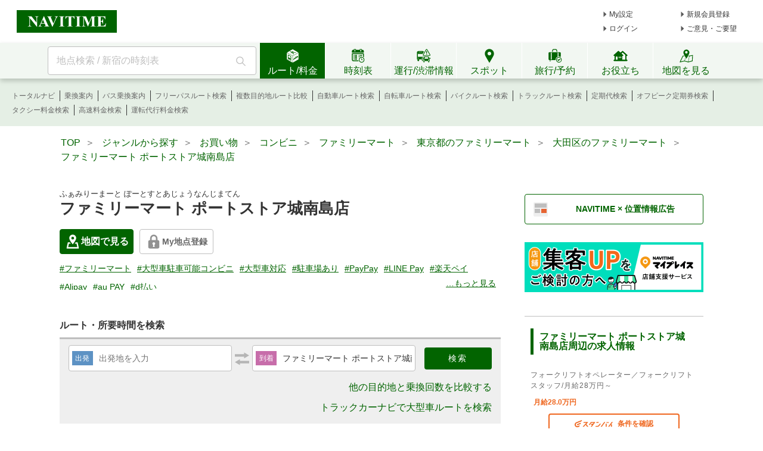

--- FILE ---
content_type: text/html;charset=utf-8
request_url: https://www.navitime.co.jp/poi?spot=01151-26776
body_size: 21444
content:
<!doctype html>
<html lang="ja">
<head>
<meta charset="utf-8"/>
<title>「ファミリーマート ポートストア城南島店」(大田区-ファミリーマート-〒143-0002)の地図/アクセス/地点情報 - NAVITIME</title>
<meta name="description" content="ファミリーマート ポートストア城南島店のスポット情報です。ファミリーマート ポートストア城南島店の住所、電話番号、営業時間、地図などの情報を見ることができます。ファミリーマート ポートストア城南島店への行き方・アクセス・ルート案内や、最寄駅・バス停、周辺スポットなどの情報も調べることができます。"/>
<meta http-equiv="X-UA-Compatible" content="IE=Edge">
<meta name="viewport" content="width=device-width, initial-scale=1.0">
<link rel="shortcut icon" href="/static/pc/l/202601141800/img/common/favicon.ico" type="image/vnd.microsoft.icon">
<link rel="icon" href="/static/pc/l/202601141800/img/common/favicon.ico" type="image/vnd.microsoft.icon">
<link rel="canonical" href="https://www.navitime.co.jp/poi?spot=01151-26776"/>
<meta property="og:site_name" content="地図・ルート検索 - NAVITIME"/>
<meta property="og:url" content="https://www.navitime.co.jp/poi?spot=01151-26776"/>
<meta property="og:title" content="「ファミリーマート ポートストア城南島店」(大田区-ファミリーマート-〒143-0002)の地図/アクセス/地点情報 - NAVITIME"/>
<meta property="og:description" content="ファミリーマート ポートストア城南島店のスポット情報です。ファミリーマート ポートストア城南島店の住所、電話番号、営業時間、地図などの情報を見ることができます。ファミリーマート ポートストア城南島店への行き方・アクセス・ルート案内や、最寄駅・バス停、周辺スポットなどの情報も調べることができます。"/>
<meta property="og:type" content="website"/>
<meta property="og:locale" content="ja_JP"/>
<meta name="twitter:card" content="summary_large_image">
<link rel="stylesheet" href="/static/pc/l/202601141800/css/v2/pc/common/base.css">
<link rel="stylesheet" href="/static/pc/l/202601141800/css/v2/pc/poi/result/index.css">
<link rel="stylesheet" href="/static/pc/l/202601141800/css/v2/web/advertising/advertising.css">
<script>
window.grumi = {
key: '7bf94851-9056-43da-bba6-089a92e49ec3'
};
</script>
<script defer src="//rumcdn.geoedge.be/7bf94851-9056-43da-bba6-089a92e49ec3/grumi-ip.js"></script>
<script type="text/javascript">
N_HEADER_AD = {
path: '/116100890/PC_header_468x60',
size: [468, 60],
id: 'div-gpt-ad-1597831330506-0'
};
</script>
<script type="text/javascript">
N_FOOTER_AD = {
path: '/116100890/PC_footer_728x90_970x90_970x250',
size: [[970, 250], [970, 90], [728, 90]],
id: 'div-gpt-ad-1487330629651-0'
};
</script>
<script async src="https://ads.rubiconproject.com/prebid/12408_navitime_pc.js"></script><script>
!function (a9, a, p, s, t, A, g) {
if (a[a9]) return;
function q(c, r) {
a[a9]._Q.push([c, r])
}
a[a9] = {
init: function () {
q("i", arguments)
}, fetchBids: function () {
q("f", arguments)
}, setDisplayBids: function () {
}, targetingKeys: function () {
return []
}, _Q: []
};
A = p.createElement(s);
A.async = !0;
A.src = t;
g = p.getElementsByTagName(s)[0];
g.parentNode.insertBefore(A, g)
}("apstag", window, document, "script", "//c.amazon-adsystem.com/aax2/apstag.js");
</script>
<script async src="https://securepubads.g.doubleclick.net/tag/js/gpt.js"></script><script>
window.Adomik = window.Adomik || {};
Adomik.randomAdGroup = function () {
var rand = Math.random();
switch (false) {
case !(rand < 0.09):
return "ad_ex" + (Math.floor(100 * rand));
case !(rand < 0.10):
return "ad_bc";
default:
return "ad_opt";
}
};
</script>
<script type="text/javascript">
var googletag = googletag || {};
googletag.cmd = googletag.cmd || [];
var pbjs = pbjs || {};
pbjs.que = pbjs.que || [];
var gptAdSlots = [];
var headerBiddingSlots = [];
var nonHeaderBiddingSlots = [];
var failSafeTimeout = 2000;
var apstag_pubID = "84824047-69fc-45b1-970c-28b3598e82be";
var apstag_bidTimeout = 1500;
googletag.cmd.push(function () {
gptAdSlots[0] = googletag.defineSlot('/116100890/PC_poi_first_300x250', [300, 250], 'div-gpt-ad-1496911990624-0').addService(googletag.pubads())
.setTargeting('ad_h', (new Date).getUTCHours())
.setTargeting('ad_group', Adomik.randomAdGroup())
.setTargeting("ntj_large_category", "02")
.setTargeting("ntj_medium_category", "0201")
.setTargeting("ntj_small_category", "0201001")
.setTargeting("ntj_detail_category", "0201001006")
.setTargeting("ntj_area", "13")
.setTargeting("ntj_city", "13111")
.setTargeting("ntj_st_near", "00009001");
gptAdSlots[1] = googletag.defineSlot('/116100890/PC_poi_second_300x250', [300, 250], 'div-gpt-ad-1497261314028-1').addService(googletag.pubads())
.setTargeting('ad_h', (new Date).getUTCHours())
.setTargeting('ad_group', Adomik.randomAdGroup())
.setTargeting("ntj_large_category", "02")
.setTargeting("ntj_medium_category", "0201")
.setTargeting("ntj_small_category", "0201001")
.setTargeting("ntj_detail_category", "0201001006")
.setTargeting("ntj_spot_code", "01151-26776")
.setTargeting("ntj_node_id", "");
gptAdSlots[2] = googletag.defineSlot('/116100890/PC_poi_third_300x250', [300, 250], 'div-gpt-ad-1497261314028-2').addService(googletag.pubads())
.setTargeting('ad_h', (new Date).getUTCHours())
.setTargeting('ad_group', Adomik.randomAdGroup());
gptAdSlots[4] = googletag.defineSlot('/116100890/PC_POI_300x250_middle_right', [300, 250], 'div-gpt-ad-1497261314028-4').addService(googletag.pubads())
.setTargeting('ad_h', (new Date).getUTCHours())
.setTargeting('ad_group', Adomik.randomAdGroup());
gptAdSlots[5] = googletag.defineSlot('/116100890/PC_poi_header_728x90', [728, 90], 'div-gpt-ad-1504005276400-0').addService(googletag.pubads())
.setTargeting('ad_h', (new Date).getUTCHours())
.setTargeting('ad_group', Adomik.randomAdGroup())
.setTargeting("ntj_large_category", "02")
.setTargeting("ntj_medium_category", "0201")
.setTargeting("ntj_small_category", "0201001")
.setTargeting("ntj_detail_category", "0201001006")
.setTargeting("ntj_area", "13")
.setTargeting("ntj_city", "13111")
.setTargeting("ntj_st_near", "00009001");
gptAdSlots[6] = googletag.defineSlot('/116100890/PC_poi_02_300x250', [300, 250], 'div-gpt-ad-1610612740655-0').addService(googletag.pubads())
.setTargeting('ad_h', (new Date).getUTCHours())
.setTargeting('ad_group', Adomik.randomAdGroup());
headerBiddingSlots.push(gptAdSlots[0]);
headerBiddingSlots.push(gptAdSlots[1]);
headerBiddingSlots.push(gptAdSlots[5]);
headerBiddingSlots.push(gptAdSlots[2]);
headerBiddingSlots.push(gptAdSlots[4]);
headerBiddingSlots.push(gptAdSlots[6]);
if (typeof N_HEADER_AD !== 'undefined') {
var index = gptAdSlots.length
gptAdSlots[index] = googletag.defineSlot(N_HEADER_AD.path, N_HEADER_AD.size, N_HEADER_AD.id)
.setTargeting('ad_h', (new Date).getUTCHours())
.setTargeting('ad_group', Adomik.randomAdGroup())
.addService(googletag.pubads())
headerBiddingSlots.push(gptAdSlots[index]);
}
if (typeof N_FOOTER_AD !== 'undefined') {
var index = gptAdSlots.length
gptAdSlots[index] = googletag.defineSlot(N_FOOTER_AD.path, N_FOOTER_AD.size, N_FOOTER_AD.id)
.setTargeting('ad_h', (new Date).getUTCHours())
.setTargeting('ad_group', Adomik.randomAdGroup())
.addService(googletag.pubads())
headerBiddingSlots.push(gptAdSlots[index]);
}
googletag.pubads().setPublisherProvidedId('e294e7db0e590d5a923a723c078906ff53dfa2e20eda6ede2f733cc2892de294');
var randomRatio = String(Math.floor(Math.random() * 10) + 1);
googletag.pubads().setTargeting("ratio", randomRatio);
googletag.pubads().disableInitialLoad();
googletag.pubads().enableSingleRequest();
googletag.pubads().collapseEmptyDivs();
googletag.enableServices();
if (nonHeaderBiddingSlots.length > 0) {
googletag.pubads().refresh(nonHeaderBiddingSlots);
}
});
apstag.init({
pubID: apstag_pubID,
adServer: 'googletag',
bidTimeout: apstag_bidTimeout
});
var apstagSlots = [{
slotID: 'div-gpt-ad-1496911990624-0',
slotName: '/116100890/PC_poi_first_300x250',
sizes: [300, 250]
}, {
slotID: 'div-gpt-ad-1497261314028-1',
slotName: '/116100890/PC_poi_second_300x250',
sizes: [300, 250]
}, {
slotID: 'div-gpt-ad-1504005276400-0',
slotName: '/116100890/PC_poi_header_728x90',
sizes: [728, 90]
}]
if (typeof N_HEADER_AD !== 'undefined') {
apstagSlots.push({
slotID: N_HEADER_AD.id,
slotName: N_HEADER_AD.path,
sizes: N_HEADER_AD.size
})
}
if (typeof N_FOOTER_AD !== 'undefined') {
apstagSlots.push({
slotID: N_FOOTER_AD.id,
slotName: N_FOOTER_AD.path,
sizes: N_FOOTER_AD.size
})
}
function fetchHeaderBids() {
var bidders = ['a9', 'prebid'];
var requestManager = {
adserverRequestSent: false
};
bidders.forEach(function (bidder) {
requestManager[bidder] = false;
})
function allBiddersBack() {
var allBiddersBack = bidders
.map(function (bidder) {
return requestManager[bidder];
})
.filter(function (bool) {
return bool;
})
.length === bidders.length;
return allBiddersBack;
}
function headerBidderBack(bidder) {
if (requestManager.adserverRequestSent === true) {
return;
}
if (bidder === 'a9') {
googletag.cmd.push(function () {
apstag.setDisplayBids();
});
} else if (bidder === 'prebid') {
}
requestManager[bidder] = true;
if (allBiddersBack()) {
sendAdserverRequest();
}
}
function sendAdserverRequest() {
if (requestManager.adserverRequestSent === true) {
return;
}
requestManager.adserverRequestSent = true;
googletag.cmd.push(function () {
googletag.pubads().refresh(headerBiddingSlots);
});
}
function requestBids() {
apstag.fetchBids({
slots: apstagSlots,
timeout: apstag_bidTimeout
}, function (bids) {
headerBidderBack('a9');
});
googletag.cmd.push(function () {
pbjs.que.push(function () {
pbjs.rp.requestBids({
callback: function (bidResponses) {
headerBidderBack('prebid');
},
gptSlotObjects: headerBiddingSlots
});
});
});
}
requestBids();
window.setTimeout(function () {
sendAdserverRequest();
}, failSafeTimeout);
}
fetchHeaderBids();
</script>
</head>
<body>
<header>
<div id="page_header" class="navitime-web-header">
<div class="navitime-web-header__top">
<a href="//www.navitime.co.jp"><img class="top__logo" src="/static/pc/l/202601141800/img/common/header/logo/logo_header_ntj.svg" alt="NAVITIME" title="NAVITIME"></a>
<ul class="top__my-link top__my-link--ad">
<li class="my-link__item my-link__item--top my-link__item--short-ad"><a href="//www.navitime.co.jp/account/regist/service/walk?invite=pc.header.mysetting" class="my-link__link">My設定</a></li>
<li class="my-link__item my-link__item--top my-link__item--long-ad"><a href="//www.navitime.co.jp/account/regist/?invite=pc.header.entry" class="my-link__link">新規会員登録</a></li>
<li class="my-link__item my-link__item--short-ad"><a href="javascript:void(0);" onclick="location.href='//www.navitime.co.jp/signin/?url='+(location.href.indexOf('/signout/') == -1 ? encodeURIComponent(location.href) : '');" class="my-link__link">ログイン</a></li>
<li class="my-link__item my-link__item--long-ad"><a href="javascript:void(0);" class="my-link__link" onclick="return N_HEADER.moveComment();" target="_blank">ご意見・ご要望</a></li>
</ul>
<div class="section-ad-header">
<div id="div-gpt-ad-1597831330506-0" class="div-gpt-ad" style="width: 468px;height: 60px;">
<script>
googletag.cmd.push(function () {
googletag.display('div-gpt-ad-1597831330506-0');
});
</script>
</div>
</div>
</div>
<div class="navitime-web-header__tab-area">
<ul class="navitime-web-header__link">
<li class="search-box">
<form action="/header/keyword/search/" method="GET" name="header-freeword-search-form" onsubmit="return N_HEADER.isValidSearchWord();">
<label>
<span class="accessibility-hidden">フリーワード検索</span>
<input id="freeword-input" class="search-box__free-word" name="keyword" placeholder="地点検索 / 新宿の時刻表" autocomplete="off" type="text" onfocus="N_HEADER.makeSearchBtnActive();" onblur="N_HEADER.makeSearchBtnPassive();">
</label>
</form>
<div class="search-box__btn-container">
<button class="search-box__search-btn" onclick="N_HEADER.clickSearchBtn();"></button>
</div>
<div id="freeword-suggest" class="search-box__freeword-suggest left"></div>
<div id="freeword-suggest-close" class="search-box__freeword-suggest-close"></div>
</li>
<li>
<ul class="navitime-web-header__tab-list">
<li class="navitime-web-header__tab navitime-web-header__tab--select route-tab route-tab--select js-header-tab" data-tab-name="route"><div class="navitime-web-header__tab-text">ルート/料金</div></li>
<li class="navitime-web-header__tab diagram-tab js-header-tab" data-tab-name="diagram"><div class="navitime-web-header__tab-text">時刻表</div></li>
<li class="navitime-web-header__tab operation-tab js-header-tab" data-tab-name="operation"><div class="navitime-web-header__tab-text multi-language__tabs multi-language__tabs--operation">運行/渋滞情報</div></li>
<li class="navitime-web-header__tab spot-tab js-header-tab" data-tab-name="spot"><div class="navitime-web-header__tab-text">スポット</div></li>
<li class="navitime-web-header__tab travel-tab js-header-tab" data-tab-name="travel"><div class="navitime-web-header__tab-text multi-language__tabs">旅行/予約</div></li>
<li class="navitime-web-header__tab useful-tab js-header-tab" data-tab-name="useful"><div class="navitime-web-header__tab-text">お役立ち</div></li>
<li class="navitime-web-header__tab map-tab js-header-tab" data-tab-name="map"><a href="/maps/poi" class="navitime-web-header__tab-list--map-link"><div class="navitime-web-header__tab-text">地図を見る</div></a></li>
</ul>
</li>
</ul>
</div>
<div class="link-area link-area--hide link-area--show">
<ul class="navitime-web-header__link-list js-header-tab-link" data-tab-name="route">
<li class="link-list__item"><a class="link-list__item--active" href="https://www.navitime.co.jp/signin/?invite=menu01totalnavi">トータルナビ</a></li>
<li class="link-list__item"><a class="link-list__item--active" href="//www.navitime.co.jp/transfer/">乗換案内</a></li>
<li class="link-list__item"><a class="link-list__item--active" href="//www.navitime.co.jp/bustransit/">バス乗換案内</a></li>
<li class="link-list__item"><a class="link-list__item--active" href="//www.navitime.co.jp/transfer/freepass/">フリーパスルート検索</a></li>
<li class="link-list__item"><a class="link-list__item--active" href="//www.navitime.co.jp/route/comparison/point/">複数目的地ルート比較</a></li>
<li class="link-list__item"><a class="link-list__item--active" href="//www.navitime.co.jp/drive/">自動車ルート検索</a></li>
<li class="link-list__item"><a class="link-list__item--active" href="//www.navitime.co.jp/bicycle/">自転車ルート検索</a></li>
<li class="link-list__item"><a class="link-list__item--active" href="https://web.moto.touring.navitime.jp?ref=navitime.top.route" target="_blank" rel="noopener">バイクルート検索</a></li>
<li class="link-list__item"><a class="link-list__item--active" href="//www.navitime.co.jp/truck/">トラックルート検索</a></li>
<li class="link-list__item"><a class="link-list__item--active" href="//www.navitime.co.jp/transfer/pass/">定期代検索</a></li>
<li class="link-list__item"><a class="link-list__item--active" href="//www.navitime.co.jp/transfer/pass/off-peak/">オフピーク定期券検索</a></li>
<li class="link-list__item"><a class="link-list__item--active" href="//www.navitime.co.jp/taxi/">タクシー料金検索</a></li>
<li class="link-list__item"><a class="link-list__item--active" href="//www.navitime.co.jp/highway/">高速料金検索</a></li>
<li class="link-list__item"><a class="link-list__item--active" href="https://www.navitime.co.jp/daiko/price/search/">運転代行料金検索</a></li></ul>
</div>
<div class="link-area link-area--hide">
<ul class="navitime-web-header__link-list js-header-tab-link" data-tab-name="diagram">
<li class="link-list__item"><a class="link-list__item--active" href="//www.navitime.co.jp/diagram/">電車時刻表</a></li>
<li class="link-list__item"><a class="link-list__item--active" href="//www.navitime.co.jp/diagram/shinkansen/">新幹線時刻表</a></li>
<li class="link-list__item"><a class="link-list__item--active" href="//www.navitime.co.jp/diagram/limitedExpress/">特急時刻表</a></li>
<li class="link-list__item"><a class="link-list__item--active" href="//www.navitime.co.jp/bus/diagram/">路線バス時刻表</a></li>
<li class="link-list__item"><a class="link-list__item--active" href="//www.navitime.co.jp/highwaybus/">高速バス時刻表</a></li>
<li class="link-list__item"><a class="link-list__item--active" href="//www.navitime.co.jp/nonstopbus/">空港バス時刻表</a></li>
<li class="link-list__item"><a class="link-list__item--active" href="https://www.navitime.co.jp/diagram/company/00000640/" href="//www.navitime.co.jp/nonstopbus/">フェリー時刻表</a></li>
<li class="link-list__item"><a class="link-list__item--active" href="//www.navitime.co.jp/air/">飛行機時刻表〔国内線〕</a></li>
<li class="link-list__item"><a class="link-list__item--active" href="//travel.navitime.com/ja/flight" target="_blank" rel="noopener">飛行機時刻表〔国際線〕</a></li>
<li class="link-list__item"><a class="link-list__item--active" href="//www.navitime.co.jp/air/lcc/">LCC時刻表</a></li></ul>
</div>
<div class="link-area link-area--hide">
<ul class="navitime-web-header__link-list js-header-tab-link" data-tab-name="trainInfo">
<li class="link-list__item"><a class="link-list__item--active" href="//www.navitime.co.jp/traininfo/top">電車運行情報</a></li>
<li class="link-list__item"><a class="link-list__item--active" href="//www.navitime.co.jp/traininfo/reports">電車混雑リポート</a></li>
<li class="link-list__item"><a class="link-list__item--active" href="//www.navitime.co.jp/congestion/prediction/">電車混雑予報</a></li>
<li class="link-list__item"><a class="link-list__item--active" href="//www.navitime.co.jp/revision/latest/">ダイヤ改正・運賃改定情報</a></li>
<li class="link-list__item"><a class="link-list__item--active" href="//www.navitime.co.jp/airstate/">飛行機運航状況〔国内線〕</a></li>
<li class="link-list__item"><a class="link-list__item--active icon__lock" href="https://www.navitime.co.jp/signin/?invite=footer01traffic">道路交通情報(渋滞情報)</a></li>
<li class="link-list__item"><a class="link-list__item--active" href="//www.navitime.co.jp/probetraffic/">スポット周辺の渋滞予測</a></li>
<li class="link-list__item"><a class="link-list__item--active" href="//www.navitime.co.jp/highwaycongestion/prediction/">高速道路の渋滞予測</a></li>
<li class="link-list__item"><a class="link-list__item--active" href="https://trafficmap.navitime.co.jp" target="_blank">渋滞情報マップ</a></li>
</ul>
</div>
<div class="link-area link-area--hide js-header-tab-link" data-tab-name="spot">
<ul class="navitime-web-header__link-list">
<li class="link-list__item"><a class="link-list__item--active" href="//www.navitime.co.jp/newspot/list/">新規オープンスポット検索</a></li>
<li class="link-list__item"><a class="link-list__item--active" href="//www.navitime.co.jp/nakashoku/">ドライブスルー/テイクアウト/デリバリー店舗検索</a></li>
<li class="link-list__item"><a class="link-list__item--active" href="//www.navitime.co.jp/parking/">駐車場検索</a></li>
<li class="link-list__item"><a class="link-list__item--active" href="//www.navitime.co.jp/motorbike/parking/">バイク駐車場検索</a></li>
<li class="link-list__item"><a class="link-list__item--active" href="//www.navitime.co.jp/gasstation/">ガソリンスタンド検索</a></li>
<li class="link-list__item"><a class="link-list__item--active" href="/gourmet">グルメスポット検索</a></li>
<li class="link-list__item"><a class="link-list__item--active" href="//www.navitime.co.jp/category/">ジャンルからスポットを探す</a></li>
<li class="link-list__item"><a class="link-list__item--active" href="//www.navitime.co.jp/dental/">歯医者を探す</a></li>
<li class="link-list__item"><a class="link-list__item--active" href="//www.navitime.co.jp/busstop/">バス停検索</a></li>
<li class="link-list__item"><a class="link-list__item--active" href="//www.navitime.co.jp/address/">住所検索</a></li>
<li class="link-list__item"><a class="link-list__item--active" href="//www.navitime.co.jp/event/list?eventId=99999">イベント検索</a></li>
</ul>
</div>
<div class="link-area link-area--hide js-header-tab-link" data-tab-name="travel">
<ul class="navitime-web-header__link-list">
<li class="link-list__item"><a class="link-list__item--active" href="//travel.navitime.com/ja/booking/?cid=navitime.pc.header" target="_blank" rel="noopener">国内航空券予約</a></li>
<li class="link-list__item"><a class="link-list__item--active" href="//travel.navitime.com/ja/booking/?reserveType=lcc&cid=navitime.pc.header" target="_blank" rel="noopener">国内格安（LCC）航空券予約</a></li>
<li class="link-list__item"><a class="link-list__item--active" href="//travel.navitime.com/ja/booking/?reserveType=international&cid=navitime.pc.header" target="_blank" rel="noopener">海外航空券予約</a></li>
<li class="link-list__item"><a class="link-list__item--active" href="//travel.navitime.com/ja/booking/jr?cid=navitime.pc.header" target="_blank" rel="noopener">新幹線・特急予約</a></li>
<li class="link-list__item"><a class="link-list__item--active" href="//travel.navitime.com/ja/booking/hotel?cid=navitime.pc.header" target="_blank" rel="noopener">国内ホテル予約</a></li>
<li class="link-list__item"><a class="link-list__item--active" href="//travel.navitime.com/ja/booking/car?cid=navitime.pc.header" target="_blank" rel="noopener">レンタカー予約</a></li>
<li class="link-list__item"><a class="link-list__item--active" href="//travel.navitime.com/ja/leisure" target="_blank" rel="noopener">レジャーチケット予約</a></li>
<li class="link-list__item"><a class="link-list__item--active" href="//travel.navitime.com/ja/area/jp/interest/" target="_blank" rel="noopener">旅行ガイド</a></li>
<li class="link-list__item"><a class="link-list__item--active" href="//travel.navitime.com/ja/plan/" target="_blank" rel="noopener">旅行プラン</a></li>
</ul>
</div>
<div class="link-area link-area--hide js-header-tab-link" data-tab-name="useful">
<ul class="navitime-web-header__link-list">
<li class="link-list__item"><a class="link-list__item--active" href="//transit.navitime.com/ja/" target="_blank" rel="noopener">海外乗換案内</a></li>
<li class="link-list__item"><a class="link-list__item--active" href="//www.navitime.co.jp/railroad/">電車路線図検索</a></li>
<li class="link-list__item"><a class="link-list__item--active" href="//www.navitime.co.jp/bus/route/">バス路線図検索</a></li>
<li class="link-list__item"><a class="link-list__item--active" href="//www.navitime.co.jp/weather/">天気予報</a></li>
<li class="link-list__item"><a class="link-list__item--active" href="//www.navitime.co.jp/postcode/">郵便番号検索</a></li>
<li class="link-list__item"><a class="link-list__item--active" href="//realestate.navitime.co.jp" target="_blank" rel="noopener">住まい検索</a></li>
<li class="link-list__item"><a class="link-list__item--active" href="/daiko">運転代行業者検索</a></li>
<li class="link-list__item"><a class="link-list__item--active" href="//www.navitime.co.jp/walkingcourse/">ウォーキングコース検索</a></li>
<li class="link-list__item"><a class="link-list__item--active" href="//www.navitime.co.jp/drivetool/">ドライブコース作成</a></li>
<li class="link-list__item"><a class="link-list__item--active" href="//www.navitime.co.jp/coursebuilder/">サイクリングコース作成</a></li>
<li class="link-list__item"><a class="link-list__item--active" href="https://web.moto.touring.navitime.jp?ref=navitime.top.useful" target="_blank" rel="noopener">ツーリングルート作成</a></li>
<li class="link-list__item"><a class="link-list__item--active" href="//www.navitime.co.jp/saigai/">災害情報</a></li>
<li class="link-list__item"><a class="link-list__item--active" href="//www.navitime.co.jp/cooperation/map/">ビジネスパーソン向け巡回経路サービス</a></li>
<li class="link-list__item"><a class="link-list__item--active" href="https://kyujin.navitime.co.jp" target="_blank">ドライバー向け求人情報</a></li></ul>
</div>
</div>
</header><div class="body-whole">
<div id="body-top" class="body-top">
<ul class="crumb">
<li><a href="/"><span>TOP</span></a>&nbsp;&nbsp;＞&nbsp;&nbsp;</li>
<li><a href="/category/"><span>ジャンルから探す</span></a>&nbsp;&nbsp;＞&nbsp;&nbsp;</li>
<li><a href="/category/02/"><span>お買い物</span></a>&nbsp;&nbsp;＞&nbsp;&nbsp;</li>
<li><a href="/category/0201/"><span>コンビニ</span></a>&nbsp;&nbsp;＞&nbsp;&nbsp;</li>
<li><a href="/category/0201001006/"><span>ファミリーマート</span></a>&nbsp;&nbsp;＞&nbsp;&nbsp;</li>
<li>
<a href="/category/0201001006/13/"><span>東京都のファミリーマート</span></a>&nbsp;&nbsp;＞&nbsp;&nbsp;
</li>
<li>
<a href="/category/0201001006/13111/"><span>大田区のファミリーマート</span></a>&nbsp;&nbsp;＞&nbsp;&nbsp;
</li>
<li><a href="https://www.navitime.co.jp/poi?spot=01151-26776"><span>ファミリーマート ポートストア城南島店</span></a></li>
</ul>
<div class="top-ad-frame">
<div id="div-gpt-ad-1504005276400-0" class="div-gpt-ad" style="height:90px; width:728px; margin: 20px auto;">
<script>
googletag.cmd.push(function () {
googletag.display('div-gpt-ad-1504005276400-0');
});
</script>
</div>
</div></div>
<div class="body-2pain">
<div class="body-2pain__container">
<div id="body-left" class="body-2pain__container__left">
<h1>
<ruby>ファミリーマート ポートストア城南島店<rp> (</rp>
<rt>ふぁみりーまーと ぽーとすとあじょうなんじまてん</rt>
<rp>)</rp>
</ruby>
</h1>
<div class="spot-basic-info-container">
<div class="spot-basic-info-container-left">
<div class="poi-address-info-area">
<div class="poi-address-info">
<span class="green-map-btn poi-address-info-item">
<a class="link" href="//www.navitime.co.jp/maps/poi?code=01151-26776" target="_blank" rel="noopener">
<span class="icon"></span>
地図で見る
</a>
</span>
<div class="js-myspot-area poi-address-info-item">
<div class="myspot-btn gray">
<a href="/account/regist/service/walk?invite=pc.poi.myspot" class="myspot-btn__link"><span
class="icon-lock"></span>My地点登録</a>
</div>
</div>
</div>
</div>
<div class="box">
<ul class="spot-tag-list">
<li class="spot-tag-list-item">
<a href="//www.navitime.co.jp/category/0201001006/13" class="spot-tag">
#ファミリーマート</a>
</li>
<li class="spot-tag-list-item">
<a href="//www.navitime.co.jp/category/0201001006/13?tags=000049"
class="spot-tag">
#大型車駐車可能コンビニ</a>
</li>
<li class="spot-tag-list-item">
<a href="//www.navitime.co.jp/category/0201001006/13?tags=000050"
class="spot-tag">
#大型車対応</a>
</li>
<li class="spot-tag-list-item">
<a href="//www.navitime.co.jp/category/0201001006/13?tags=100033"
class="spot-tag">
#駐車場あり</a>
</li>
<li class="spot-tag-list-item">
<a href="//www.navitime.co.jp/category/0201001006/13?tags=290001"
class="spot-tag">
#PayPay</a>
</li>
<li class="spot-tag-list-item">
<a href="//www.navitime.co.jp/category/0201001006/13?tags=290002"
class="spot-tag">
#LINE Pay</a>
</li>
<li class="spot-tag-list-item">
<a href="//www.navitime.co.jp/category/0201001006/13?tags=290003"
class="spot-tag">
#楽天ペイ</a>
</li>
<li class="spot-tag-list-item">
<a href="//www.navitime.co.jp/category/0201001006/13?tags=290004"
class="spot-tag">
#Alipay</a>
</li>
<li class="spot-tag-list-item">
<a href="//www.navitime.co.jp/category/0201001006/13?tags=290005"
class="spot-tag">
#au PAY</a>
</li>
<li class="spot-tag-list-item">
<a href="//www.navitime.co.jp/category/0201001006/13?tags=290006"
class="spot-tag">
#d払い</a>
</li>
</ul>
</div>
</div>
</div>
<h2 class="title">ルート・所要時間を検索</h2>
<div class="route-search-frame">
<form action="/route/comparison" id="js-route">
<dl>
<dt class="orv">出発</dt>
<dd><input name="orvName" type="text" placeholder="出発地を入力" value="" class="ui-autocomplete-input js-orv-name"
autocomplete="off"></dd>
</dl>
<span class="icon-reverse-arrow js-reverse"></span>
<dl>
<dt class="dnv">到着</dt>
<dd><input name="dnvName" type="text" placeholder="到着地を入力" value="ファミリーマート ポートストア城南島店"
class="ui-autocomplete-input js-dnv-name" autocomplete="off" disabled></dd>
</dl>
<input type="hidden" value="ファミリーマート ポートストア城南島店" class="js-poi-name">
<input class="submit-button js-search" type="submit" value="検索">
<input type="hidden" class="js-orv-spot" name="orvSpotCode" value="">
<input type="hidden" class="js-dnv-spot" name="dnvSpotCode" value="01151-26776">
</form>
<div class="route-search-frame__multi-link">
<a href="/route/comparison/point?searchType=poi&amp;routeType=total&amp;goal=%5B%7B%22spot%22%3A%2201151-26776%22%2C%22name%22%3A%22%E3%83%95%E3%82%A1%E3%83%9F%E3%83%AA%E3%83%BC%E3%83%9E%E3%83%BC%E3%83%88+%E3%83%9D%E3%83%BC%E3%83%88%E3%82%B9%E3%83%88%E3%82%A2%E5%9F%8E%E5%8D%97%E5%B3%B6%E5%BA%97%22%2C%22lon%22%3A%22139.773372%22%2C%22type%22%3A%22spot%22%2C%22category%22%3A%220201001006%22%2C%22lat%22%3A%2235.579925%22%7D%5D">
他の目的地と乗換回数を比較する
</a>
</div>
<div class="route-search-frame__truck-link">
<a href="https://truck.products.navitime.co.jp/" target="_blank">
トラックカーナビで大型車ルートを検索
</a>
</div>
</div>
<div class="main-contents-title">
<h2 class="main-contents-title__title">詳細情報</h2>
<a href="/poi/report/input/?name=%E3%83%95%E3%82%A1%E3%83%9F%E3%83%AA%E3%83%BC%E3%83%9E%E3%83%BC%E3%83%88+%E3%83%9D%E3%83%BC%E3%83%88%E3%82%B9%E3%83%88%E3%82%A2%E5%9F%8E%E5%8D%97%E5%B3%B6%E5%BA%97&spotId=01151-26776&provId=01151&tel=0354928271"
target="_blank">掲載情報について指摘する</a>
</div>
<dl class="detail-text-frame">
<dt class="detail-text-frame__title">郵便番号</dt>
<dd class="detail-text-frame__body">
<span class="address">
<a href="/postcode/result?code=01151-26776" class="postal-code">143-0002</a>
</span>
</dd>
</dl>
<dl class="detail-text-frame">
<dt class="detail-text-frame__title">住所</dt>
<dd class="detail-text-frame__body">
<span class="address">
<a href="/address/13111023000/東京都大田区城南島2-9-1/">東京都大田区城南島2-9-1</a>
</span>
</dd>
</dl>
<dl class="detail-text-frame">
<dt class="detail-text-frame__title">緯度経度</dt>
<dd class="detail-text-frame__body">35.579925,139.773372</dd>
</dl>
<dl class="detail-text-frame">
<dt class="detail-text-frame__title">電話番号</dt>
<dd class="detail-text-frame__body">0354928271</dd>
</dl>
<dl class="detail-text-frame">
<dt class="detail-text-frame__title">ジャンル</dt>
<dd class="detail-text-frame__body"><a href="/category/0201001006">ファミリーマート</a></dd>
</dl>
<dl class="detail-text-frame">
<dt class="detail-text-frame__title">営業時間</dt>
<dd class="detail-text-frame__body">24時間</dd>
</dl>
<dl class="detail-text-frame">
<dt class="detail-text-frame__title">駐車場</dt>
<dd class="detail-text-frame__body">有</dd>
</dl>
<dl class="detail-text-frame">
<dt class="detail-text-frame__title">取り扱い</dt>
<dd class="detail-text-frame__body">ATM/酒/タバコ</dd>
</dl>
<dl class="detail-text-frame">
<dt class="detail-text-frame__title">電子マネー利用可</dt>
<dd class="detail-text-frame__body">Edy/iD/Suica</dd>
</dl>
<dl class="detail-text-frame">
<dt class="detail-text-frame__title">
スマホ決済<br>
<span class="annotation">※ナビタイム調べ</span>
</dt>
<dd class="detail-text-frame__body">
<ul class="payment-tag-area">
<li class="payment-tag"><a href="/category/0201001006?tags=290001"
class="payment-tag-link">#PayPay</a></li>
<li class="payment-tag"><a href="/category/0201001006?tags=290002"
class="payment-tag-link">#LINE Pay</a></li>
<li class="payment-tag"><a href="/category/0201001006?tags=290003"
class="payment-tag-link">#楽天ペイ</a></li>
<li class="payment-tag"><a href="/category/0201001006?tags=290004"
class="payment-tag-link">#Alipay</a></li>
<li class="payment-tag"><a href="/category/0201001006?tags=290005"
class="payment-tag-link">#au PAY</a></li>
<li class="payment-tag"><a href="/category/0201001006?tags=290006"
class="payment-tag-link">#d払い</a></li>
</ul>
</dd>
</dl>
<span class="right-more-link">提供情報：ファミリーマート</span>
<h2 class="title">周辺情報</h2>
<div class="map-frame">
<div id="map">
<a class="link" href="//www.navitime.co.jp/maps/poi?code=01151-26776">
<img src="/static/pc/l/202601141800/img/common/icon/ic-bigmap.svg" alt="">大きい地図で見る
</a>
</div>
</div>
<span class="busstop-map-caution">※下記の「最寄り駅/最寄りバス停/最寄り駐車場」をクリックすると周辺の駅/バス停/駐車場の位置を地図上で確認できます</span>
<input type="hidden" id="center-coord" value="35.579925,139.773372">
<div class="around-area">
<dl class="around-list-frame space js-around" id="station">
<dt class="station-title">
<h3>最寄り駅</h3>
<span>
<span class="pin default"></span>
</span>
</dt>
<dd>
<dl class="around-item">
<dt><span class="count station">1</span><a
href="https://www.navitime.co.jp/poi?node=00009001">流通センター</a></dt>
<dd class="distance">
<span>約2.6km</span>
<span>徒歩で約32分</span>
</dd>
<dd>
<span><a
href="https://www.navitime.co.jp/transfer/?defSCode=00009001&defName=%E6%B5%81%E9%80%9A%E3%82%BB%E3%83%B3%E3%82%BF%E3%83%BC">乗換案内</a></span>
<span class="separate">|</span>
<span><a href="https://www.navitime.co.jp/walk/route/guidance/00009001/01151.26776">徒歩ルート</a></span>
</dd>
</dl>
<input type="hidden" id="station-coord-0"
value="35.581925,139.748888">
<input type="hidden" class="near-stations" id="near-station-code-0"
value="00009001">
<dl class="around-item">
<dt><span class="count station">2</span><a
href="https://www.navitime.co.jp/poi?node=00003812">昭和島</a></dt>
<dd class="distance">
<span>約3.3km</span>
<span>徒歩で約40分</span>
</dd>
<dd>
<span><a
href="https://www.navitime.co.jp/transfer/?defSCode=00003812&defName=%E6%98%AD%E5%92%8C%E5%B3%B6">乗換案内</a></span>
<span class="separate">|</span>
<span><a href="https://www.navitime.co.jp/walk/route/guidance/00003812/01151.26776">徒歩ルート</a></span>
</dd>
</dl>
<input type="hidden" id="station-coord-1"
value="35.571306,139.750163">
<input type="hidden" class="near-stations" id="near-station-code-1"
value="00003812">
<dl class="around-item">
<dt><span class="count station">3</span><a
href="https://www.navitime.co.jp/poi?node=00005516">大井競馬場前</a></dt>
<dd class="distance">
<span>約3.8km</span>
<span>徒歩で約47分</span>
</dd>
<dd>
<span><a
href="https://www.navitime.co.jp/transfer/?defSCode=00005516&defName=%E5%A4%A7%E4%BA%95%E7%AB%B6%E9%A6%AC%E5%A0%B4%E5%89%8D">乗換案内</a></span>
<span class="separate">|</span>
<span><a href="https://www.navitime.co.jp/walk/route/guidance/00005516/01151.26776">徒歩ルート</a></span>
</dd>
</dl>
<input type="hidden" id="station-coord-2"
value="35.595667,139.746983">
<input type="hidden" class="near-stations" id="near-station-code-2"
value="00005516">
</dd>
<dd class="right-more-link"><a
href="https://www.navitime.co.jp/around/category/poi?spt=01151.26776&category=0802001">最寄り駅をもっと見る</a>
</dd>
</dl>
<dl class="around-list-frame space js-around" id="busstop">
<dt class="busstop-title"><h3>最寄りバス停</h3><span class="pin default"></span></dt>
<dd>
<dl class="around-item">
<dt><span class="count busstop">1</span><a
href="https://www.navitime.co.jp/poi?node=00113438">城南島二丁目</a></dt>
<dd class="distance">
<span>約215m</span>
<span>徒歩で約3分</span>
</dd>
<dd>
<span><a
href="https://www.navitime.co.jp/bustransit/?dnvStationCode=00113438&dnvStationName=%E5%9F%8E%E5%8D%97%E5%B3%B6%E4%BA%8C%E4%B8%81%E7%9B%AE">バス乗換案内</a></span>
<span class="separate">|</span>
<span><a href="https://www.navitime.co.jp/bus/routeList?node=00113438">バス系統/路線</a></span>
</dd>
</dl>
<input type="hidden" id="busstop-coord-0"
value="35.581136,139.77486">
<input type="hidden" class="near-busstops" id="near-busstop-code-0"
value="00113438">
<dl class="around-item">
<dt><span class="count busstop">2</span><a
href="https://www.navitime.co.jp/poi?node=00113441">建材埠頭</a></dt>
<dd class="distance">
<span>約427m</span>
<span>徒歩で約6分</span>
</dd>
<dd>
<span><a
href="https://www.navitime.co.jp/bustransit/?dnvStationCode=00113441&dnvStationName=%E5%BB%BA%E6%9D%90%E5%9F%A0%E9%A0%AD">バス乗換案内</a></span>
<span class="separate">|</span>
<span><a href="https://www.navitime.co.jp/bus/routeList?node=00113441">バス系統/路線</a></span>
</dd>
</dl>
<input type="hidden" id="busstop-coord-1"
value="35.57852,139.769517">
<input type="hidden" class="near-busstops" id="near-busstop-code-1"
value="00113441">
<dl class="around-item">
<dt><span class="count busstop">3</span><a
href="https://www.navitime.co.jp/poi?node=00113439">城南島工業</a></dt>
<dd class="distance">
<span>約586m</span>
<span>徒歩で約7分</span>
</dd>
<dd>
<span><a
href="https://www.navitime.co.jp/bustransit/?dnvStationCode=00113439&dnvStationName=%E5%9F%8E%E5%8D%97%E5%B3%B6%E5%B7%A5%E6%A5%AD">バス乗換案内</a></span>
<span class="separate">|</span>
<span><a href="https://www.navitime.co.jp/bus/routeList?node=00113439">バス系統/路線</a></span>
</dd>
</dl>
<input type="hidden" id="busstop-coord-2"
value="35.580852,139.778382">
<input type="hidden" class="near-busstops" id="near-busstop-code-2"
value="00113439">
</dd>
<dd class="right-more-link"><a
href="https://www.navitime.co.jp/bus/aroundBusStop/?spt=01151.26776">最寄りバス停をもっと見る</a></dd>
</dl>
<dl class="around-list-frame js-around" id="parking">
<dt class="parking-title"><h3>最寄り駐車場</h3><span class="pin default"></span></dt>
<dd>
<dl class="around-item">
<dt>
<span class="count parking">1</span>
<a href="https://www.navitime.co.jp/poi?spot=60001-BUK0060852">タイムズ京浜島つばさ公園</a>
<span class="parking-status status-0">空</span>
</dt>
<dd class="distance">
<span>約1.0km</span>
<span>徒歩で約13分</span>
</dd>
</dl>
<input type="hidden" id="parking-coord-0"
value="35.570999,139.770345">
<dl class="around-item">
<dt>
<span class="count parking">2</span>
<a href="https://www.navitime.co.jp/poi?spot=60001-BUK0051507">タイムズ京浜島</a>
<span class="parking-status status-0">空</span>
</dt>
<dd class="distance">
<span>約1.2km</span>
<span>徒歩で約14分</span>
</dd>
</dl>
<input type="hidden" id="parking-coord-1"
value="35.573912,139.764501">
<dl class="around-item">
<dt>
<span class="count parking">3</span>
<a href="https://www.navitime.co.jp/poi?spot=60058-NTJ0001210">【予約制】羽田空港つばさパーキング</a>
</dt>
<dd class="distance">
<span>約1.2km</span>
<span>徒歩で約14分</span>
</dd>
</dl>
<input type="hidden" id="parking-coord-2"
value="35.571381,139.766854">
</dd>
<dd class="right-more-link"><a
href="https://www.navitime.co.jp/parking/around/?spt=01151.26776">最寄り駐車場をもっとみる</a>
</dd>
<dd class="right-more-link"><a href="https://www.navitime.co.jp/parking/around/?spt=01151.26776&category=0805002">予約できる駐車場をもっとみる</a>
</dd>
</dl>
</div>
<ul class="around-btn-area">
<li>
<a class="green-white-btn" href="/weather/poi?code=01151-26776">
<span class="around-btn-area__icon icon-weather"></span>週間天気
</a>
</li>
<li>
<a class="green-white-btn" href="/probetraffic/poi?spot=01151-26776">
<span class="around-btn-area__icon icon-traffic"></span>周辺の渋滞
</a>
</li>
<li>
<a class="green-white-btn" href="//www.navitime.co.jp/maps/poi?code=01151-26776&mapType=congestion" target="_blank">
<span class="around-btn-area__icon icon-congestion"></span>混雑情報
</a>
</li>
</ul><div style="display: flex; justify-content: space-around; margin: 30px 0; height: 250px;">
<div id="div-gpt-ad-1497261314028-4" class="div-gpt-ad" style="height:250px; width:300px;">
<script>
googletag.cmd.push(function () {
googletag.display('div-gpt-ad-1497261314028-4');
});
</script>
</div>
</div>
<section class="withchild-spot">
<dl class="withchild-spot__list">
<dt class="withchild-spot__title">ファミリーマート ポートストア城南島店周辺のおむつ替え・授乳室</dt>
<dd>
<div class="withchild-spot__item">
<a href="/poi?word=Yacho Koen Nature Center(1F)&spot=01365-89115">
<ul class="poi">
<li class="poi__img"><img src="https://data-dev.pcstrg.cld.navitime.jp/poi/mamapapa_map/83a4674f02859f2c1c188440e341f638.jpg" alt="Yacho Koen Nature Center(1F)"/></li>
<li class="poi__info">
<div class="poi__info__name">Yacho Koen Nature Center(1F)</div>
<div class="poi__info__address"> 東京都大田区東海3丁目3 ネイチャーセンター</div>
<ul class="poi__info__tag__list">
<li class="poi__info__tag__item poi__info__tag__item--milk">授乳室あり</li>
<li class="poi__info__tag__item poi__info__tag__item--omutsu">おむつ台あり</li>
</ul>
<div class="poi__detail">
<span class="poi__detail__link">詳細を見る</span>
</div>
</li>
</ul>
</a>
</div>
<div class="withchild-spot__item">
<a href="/poi?word=東京港野鳥公園&spot=01365-2928">
<ul class="poi">
<li class="poi__img"><img src="https://data-dev.pcstrg.cld.navitime.jp/poi/mamapapa_map/9783489c02d9d5e04fc0c6804ac92c0b.jpg" alt="東京港野鳥公園"/></li>
<li class="poi__info">
<div class="poi__info__name">東京港野鳥公園</div>
<div class="poi__info__address">東京都大田区東海3-1</div>
<ul class="poi__info__tag__list">
<li class="poi__info__tag__item poi__info__tag__item--milk">授乳室あり</li>
<li class="poi__info__tag__item poi__info__tag__item--omutsu">おむつ台あり</li>
</ul>
<div class="poi__detail">
<span class="poi__detail__link">詳細を見る</span>
</div>
</li>
</ul>
</a>
</div>
</dd>
</dl>
<div class="withchild-spot__more">
<a href="/category/00/13111023000/?tags=000264.000265">周辺のおむつ替え・授乳室をもっと見る</a>
</div>
</section>
<div class="travel-plan-module">
<script async type="text/javascript"
src="//static.media-bot.cld.navitime.jp/scripts/media/web/infeed/travel/modelplan/module/tag.bundle.js?lat=35.579925&lon=139.773372"></script>
</div>
<h2 class="title">ファミリーマート ポートストア城南島店までのタクシー料金</h2>
<ul class="basic-list-frame">
<li>
<a href="https://www.navitime.co.jp/poi/driveRouteList?lon=139.776594&lat=35.576679&spot=01151-26776&name=%E3%83%95%E3%82%A1%E3%83%9F%E3%83%AA%E3%83%BC%E3%83%9E%E3%83%BC%E3%83%88+%E3%83%9D%E3%83%BC%E3%83%88%E3%82%B9%E3%83%88%E3%82%A2%E5%9F%8E%E5%8D%97%E5%B3%B6%E5%BA%97&ACode=13&taxi=on">出発地を住所から検索</a>
</li>
</ul>
<div class="main-contents-title">
<h2 class="main-contents-title__title">周辺をジャンルで検索</h2>
<a class="" href="/maps/aroundSearch?lon=139.773372&lat=35.579925&radius=5000"><span
class="map-icon"></span>地図で探す</a>
</div>
<ul class="around-category-list-frame">
<li><a href="/around/category/poi?spt=01151.26776&category=0708001">レンタカー</a></li>
</ul>
<a class="right-more-link" href="/around/category/top?spt=01151.26776">周辺をもっと見る</a><div class="route-comparison-point-area">
<h2 class="title">複数のファミリーマートへの経路比較</h2>
<ul class="basic-list-frame">
<li>
<a href="/route/comparison/point?searchType=category&amp;category=%7B%22code%22%3A%220201001006%22%2C%22name%22%3A%22%E3%83%95%E3%82%A1%E3%83%9F%E3%83%AA%E3%83%BC%E3%83%9E%E3%83%BC%E3%83%88%22%7D&amp;routeType=total">
複数のファミリーマートへの乗換+徒歩ルート比較
</a>
</li>
<li>
<a href="/route/comparison/point?searchType=category&amp;category=%7B%22code%22%3A%220201001006%22%2C%22name%22%3A%22%E3%83%95%E3%82%A1%E3%83%9F%E3%83%AA%E3%83%BC%E3%83%9E%E3%83%BC%E3%83%88%22%7D&amp;routeType=car">
複数のファミリーマートへの車ルート比較
</a>
</li>
<li>
<a href="/route/comparison/point?searchType=category&amp;category=%7B%22code%22%3A%220201001006%22%2C%22name%22%3A%22%E3%83%95%E3%82%A1%E3%83%9F%E3%83%AA%E3%83%BC%E3%83%9E%E3%83%BC%E3%83%88%22%7D&amp;routeType=taxi">
複数のファミリーマートへのタクシー料金比較
</a>
</li>
<li>
<a href="/route/comparison/point?searchType=category&amp;category=%7B%22code%22%3A%220201001006%22%2C%22name%22%3A%22%E3%83%95%E3%82%A1%E3%83%9F%E3%83%AA%E3%83%BC%E3%83%9E%E3%83%BC%E3%83%88%22%7D&amp;routeType=cycle">
複数のファミリーマートへの自転車ルート比較
</a>
</li>
<li>
<a href="/route/comparison/point?searchType=category&amp;category=%7B%22code%22%3A%220201001006%22%2C%22name%22%3A%22%E3%83%95%E3%82%A1%E3%83%9F%E3%83%AA%E3%83%BC%E3%83%9E%E3%83%BC%E3%83%88%22%7D&amp;routeType=walk">
複数のファミリーマートへの徒歩ルート比較
</a>
</li>
</ul>
</div>
<div id="spot-registration">
【お知らせ】<a href="https://marketplace.navitime.co.jp/spot/register/" target="_blank" rel="noopener">無料でスポット登録を受け付けています。</a>
</div></div>
<div id="body-right" class="body-2pain__container__right">
<div class="ad-frame ad-frame-top">
<div id="div-gpt-ad-1496911990624-0" class="div-gpt-ad" style="height:250px; width:300px;">
<script>
googletag.cmd.push(function () {
googletag.display('div-gpt-ad-1496911990624-0');
});
</script>
</div>
</div>
<a href="/advertising/ads/" target="_blank" rel="noopener" class="advertising-link">
NAVITIME × 位置情報広告
</a>
<div class="ad-frame">
<div id="div-gpt-ad-1610612740655-0" class="div-gpt-ad" style="width:300px;">
<script>
googletag.cmd.push(function () {
googletag.display('div-gpt-ad-1610612740655-0');
});
</script>
</div>
</div>
<div class="ad-frame">
<a href="https://marketplace.navitime.co.jp/lp/myplace" target="_blank" rel="noopener">
<img src="//www.navitime.co.jp/pcstorage/img/upTool/marketplace_banner.png" alt="Market Place">
</a>
</div>
<div class="ad-frame">
<div id="div-gpt-ad-1497261314028-1" class="div-gpt-ad" style="height:250px; width:300px;">
<script>
googletag.cmd.push(function () {
googletag.display('div-gpt-ad-1497261314028-1');
});
</script>
</div>
</div>
<script async
src="//static.media-bot.cld.navitime.jp/scripts/media/web/infeed/divide/tag.bundle.js?lon=139.773372&lat=35.579925&name=ファミリーマート ポートストア城南島店"></script>
<div style="margin: 20px 0; text-align: center">
<a href="//www.navitime.co.jp/account/regist/service/walkplus?invite=pc.poi.banner" target="_blank"
rel="noopener">
<img src="/static/pc/l/202601141800/img/account/walk/proplus_myspot_banner.webp" width="350" height="230"
style="margin:auto; width: 100%; max-width: 500px; height: 100%;" alt="NAVITIMEプレミアムプラス" loading="lazy">
</a>
</div>
<div class="bottom-margin banner">
<a href="/around/category/poi?spt=01151.26776&category=0806001" target="_blank" rel="noopener">
<img alt="周辺のレンタカー検索" src="//www.navitime.co.jp/pcstorage/img/poi/new/banner/banner_rentacar.png">
</a>
</div>
<div class="ad-frame">
<a href="//www.navitime.co.jp/static/html/app/navitime/index.html" target="_blank" rel="noopener">
<img alt="NAVITIME" src="//www.navitime.co.jp/pcstorage/img/poi/new/banner/banner_app_navitime.png" loading="lazy">
</a>
</div>
<div class="bottom-margin banner">
<a href="//www.navitime.co.jp/account/regist/?invite=poi01" target="_blank" rel="noopener">
<img alt="プレミアムコースが2ヶ月無料" src="//www.navitime.co.jp/pcstorage/img/poi/new/banner/banner_member_2month.png">
</a>
</div>
<script async src="//static.media-bot.cld.navitime.jp/scripts/media/web/infeed/ad/bizreach/banner/tag.bundle.js?lon=139.773372&lat=35.579925&category=0201001006&address=13111023000&name=ファミリーマート ポートストア城南島店"></script>
<div class="bottom-margin sticky-area">
<div id="div-gpt-ad-1497261314028-2" class="div-gpt-ad" style="height:250px; width:300px;">
<script>
googletag.cmd.push(function () {
googletag.display('div-gpt-ad-1497261314028-2');
});
</script>
</div>
</div></div>
</div>
</div>
</div>
<script src="/static/pc/l/202601141800/js/view/v2/pc/footer/footer.js" defer ></script>
<script style="text/javascript">
var REC_REFERRER_APP = "";
var REC_REFERRER_FUNC = "";
var BOOT_APP_EVENT_CATEGORY = "NAVITIMEアプリ_連携";
var BOOT_APP_EVENT_DRIVE = "Drive";
</script>
<footer>
<div class="footer-banner-frame footer-ad-section">
<div id="div-gpt-ad-1487330629651-0" class="div-gpt-ad" style="margin:0 auto; text-align:center;">
<script>
googletag.cmd.push(function () {
googletag.display('div-gpt-ad-1487330629651-0');
});
</script>
</div>
</div>
<div id="page_footer" class="navitime-web-footer">
<section class="navitime-web-footer__function-link">
<ul class="function-list">
<li class="function-list__item">
<dl>
<dt>ルート・料金</dt>
<dd>
<ul class="link-list">
<li class="link-list__item"><a class="link-list__item--active" href="https://www.navitime.co.jp/signin/?invite=menu01totalnavi">トータルナビ</a></li>
<li class="link-list__item"><a class="link-list__item--active" href="//www.navitime.co.jp/transfer/">乗換案内</a></li>
<li class="link-list__item"><a class="link-list__item--active" href="//www.navitime.co.jp/bustransit/">バス乗換案内</a></li>
<li class="link-list__item"><a class="link-list__item--active" href="//www.navitime.co.jp/transfer/freepass/">フリーパスルート検索</a></li>
<li class="link-list__item"><a class="link-list__item--active" href="//www.navitime.co.jp/route/comparison/point/">複数目的地ルート比較</a></li>
<li class="link-list__item"><a class="link-list__item--active" href="//www.navitime.co.jp/drive/">自動車ルート検索</a></li>
<li class="link-list__item"><a class="link-list__item--active" href="//www.navitime.co.jp/bicycle/">自転車ルート検索</a></li>
<li class="link-list__item"><a class="link-list__item--active" href="https://web.moto.touring.navitime.jp?ref=navitime.top.route" target="_blank" rel="noopener">バイクルート検索</a></li>
<li class="link-list__item"><a class="link-list__item--active" href="//www.navitime.co.jp/truck/">トラックルート検索</a></li>
<li class="link-list__item"><a class="link-list__item--active" href="//www.navitime.co.jp/transfer/pass/">定期代検索</a></li>
<li class="link-list__item"><a class="link-list__item--active" href="//www.navitime.co.jp/transfer/pass/off-peak/">オフピーク定期券検索</a></li>
<li class="link-list__item"><a class="link-list__item--active" href="//www.navitime.co.jp/taxi/">タクシー料金検索</a></li>
<li class="link-list__item"><a class="link-list__item--active" href="//www.navitime.co.jp/highway/">高速料金検索</a></li>
<li class="link-list__item"><a class="link-list__item--active" href="https://www.navitime.co.jp/daiko/price/search/">運転代行料金検索</a></li></ul>
</dd>
</dl>
</li>
<li class="function-list__item">
<dl>
<dt>時刻表</dt>
<dd>
<ul class="link-list">
<li class="link-list__item"><a class="link-list__item--active" href="//www.navitime.co.jp/diagram/">電車時刻表</a></li>
<li class="link-list__item"><a class="link-list__item--active" href="//www.navitime.co.jp/diagram/shinkansen/">新幹線時刻表</a></li>
<li class="link-list__item"><a class="link-list__item--active" href="//www.navitime.co.jp/diagram/limitedExpress/">特急時刻表</a></li>
<li class="link-list__item"><a class="link-list__item--active" href="//www.navitime.co.jp/bus/diagram/">路線バス時刻表</a></li>
<li class="link-list__item"><a class="link-list__item--active" href="//www.navitime.co.jp/highwaybus/">高速バス時刻表</a></li>
<li class="link-list__item"><a class="link-list__item--active" href="//www.navitime.co.jp/nonstopbus/">空港バス時刻表</a></li>
<li class="link-list__item"><a class="link-list__item--active" href="https://www.navitime.co.jp/diagram/company/00000640/" href="//www.navitime.co.jp/nonstopbus/">フェリー時刻表</a></li>
<li class="link-list__item"><a class="link-list__item--active" href="//www.navitime.co.jp/air/">飛行機時刻表〔国内線〕</a></li>
<li class="link-list__item"><a class="link-list__item--active" href="//travel.navitime.com/ja/flight" target="_blank" rel="noopener">飛行機時刻表〔国際線〕</a></li>
<li class="link-list__item"><a class="link-list__item--active" href="//www.navitime.co.jp/air/lcc/">LCC時刻表</a></li></ul>
</dd>
</dl>
<dl>
<dt>運行・渋滞情報</dt>
<dd>
<ul class="link-list">
<li class="link-list__item"><a class="link-list__item--active" href="//www.navitime.co.jp/traininfo/top">電車運行情報</a></li>
<li class="link-list__item"><a class="link-list__item--active" href="//www.navitime.co.jp/traininfo/reports">電車混雑リポート</a></li>
<li class="link-list__item"><a class="link-list__item--active" href="//www.navitime.co.jp/congestion/prediction/">電車混雑予報</a></li>
<li class="link-list__item"><a class="link-list__item--active" href="//www.navitime.co.jp/revision/latest/">ダイヤ改正・運賃改定情報</a></li>
<li class="link-list__item"><a class="link-list__item--active" href="//www.navitime.co.jp/airstate/">飛行機運航状況〔国内線〕</a></li>
<li class="link-list__item"><a class="link-list__item--active icon__lock" href="https://www.navitime.co.jp/signin/?invite=footer01traffic">道路交通情報(渋滞情報)</a></li>
<li class="link-list__item"><a class="link-list__item--active" href="//www.navitime.co.jp/probetraffic/">スポット周辺の渋滞予測</a></li>
<li class="link-list__item"><a class="link-list__item--active" href="//www.navitime.co.jp/highwaycongestion/prediction/">高速道路の渋滞予測</a></li>
<li class="link-list__item"><a class="link-list__item--active" href="https://trafficmap.navitime.co.jp" target="_blank">渋滞情報マップ</a></li>
</ul>
</dd>
</dl>
</li>
<li class="function-list__item">
<dl>
<dt>スポット</dt>
<dd>
<ul class="link-list">
<li class="link-list__item"><a class="link-list__item--active" href="//www.navitime.co.jp/newspot/list/">新規オープンスポット検索</a></li>
<li class="link-list__item"><a class="link-list__item--active" href="//www.navitime.co.jp/nakashoku/">ドライブスルー/テイクアウト/デリバリー店舗検索</a></li>
<li class="link-list__item"><a class="link-list__item--active" href="//www.navitime.co.jp/parking/">駐車場検索</a></li>
<li class="link-list__item"><a class="link-list__item--active" href="//www.navitime.co.jp/motorbike/parking/">バイク駐車場検索</a></li>
<li class="link-list__item"><a class="link-list__item--active" href="//www.navitime.co.jp/gasstation/">ガソリンスタンド検索</a></li>
<li class="link-list__item"><a class="link-list__item--active" href="/gourmet">グルメスポット検索</a></li>
<li class="link-list__item"><a class="link-list__item--active" href="//www.navitime.co.jp/category/">ジャンルからスポットを探す</a></li>
<li class="link-list__item"><a class="link-list__item--active" href="//www.navitime.co.jp/dental/">歯医者を探す</a></li>
<li class="link-list__item"><a class="link-list__item--active" href="//www.navitime.co.jp/busstop/">バス停検索</a></li>
<li class="link-list__item"><a class="link-list__item--active" href="//www.navitime.co.jp/address/">住所検索</a></li>
<li class="link-list__item"><a class="link-list__item--active" href="//www.navitime.co.jp/event/list?eventId=99999">イベント検索</a></li>
</ul>
</dd>
</dl>
</li>
<li class="function-list__item">
<dl>
<dt>旅行・予約</dt>
<dd>
<ul class="link-list">
<li class="link-list__item"><a class="link-list__item--active" href="//travel.navitime.com/ja/booking/?cid=navitime.pc.footer" target="_blank" rel="noopener">国内航空券予約</a></li>
<li class="link-list__item"><a class="link-list__item--active" href="//travel.navitime.com/ja/booking/?reserveType=lcc&cid=navitime.pc.footer" target="_blank" rel="noopener">国内格安（LCC）航空券予約</a></li>
<li class="link-list__item"><a class="link-list__item--active" href="//travel.navitime.com/ja/booking/?reserveType=international&cid=navitime.pc.footer" target="_blank" rel="noopener">海外航空券予約</a></li>
<li class="link-list__item"><a class="link-list__item--active" href="//travel.navitime.com/ja/booking/jr?cid=navitime.pc.footer" target="_blank" rel="noopener">新幹線・特急予約</a></li>
<li class="link-list__item"><a class="link-list__item--active" href="//travel.navitime.com/ja/booking/hotel?cid=navitime.pc.footer" target="_blank" rel="noopener">国内ホテル予約</a></li>
<li class="link-list__item"><a class="link-list__item--active" href="//travel.navitime.com/ja/booking/car?cid=navitime.pc.footer" target="_blank" rel="noopener">レンタカー予約</a></li>
<li class="link-list__item"><a class="link-list__item--active" href="//travel.navitime.com/ja/leisure" target="_blank" rel="noopener">レジャーチケット予約</a></li>
<li class="link-list__item"><a class="link-list__item--active" href="//travel.navitime.com/ja/area/jp/interest/" target="_blank" rel="noopener">旅行ガイド</a></li>
<li class="link-list__item"><a class="link-list__item--active" href="//travel.navitime.com/ja/plan/" target="_blank" rel="noopener">旅行プラン</a></li>
</ul>
</dd>
</dl>
</li>
<li class="function-list__item">
<dl>
<dt>お役立ち</dt>
<dd>
<ul class="link-list">
<li class="link-list__item"><a class="link-list__item--active" href="//transit.navitime.com/ja/" target="_blank" rel="noopener">海外乗換案内</a></li>
<li class="link-list__item"><a class="link-list__item--active" href="//www.navitime.co.jp/railroad/">電車路線図検索</a></li>
<li class="link-list__item"><a class="link-list__item--active" href="//www.navitime.co.jp/bus/route/">バス路線図検索</a></li>
<li class="link-list__item"><a class="link-list__item--active" href="//www.navitime.co.jp/weather/">天気予報</a></li>
<li class="link-list__item"><a class="link-list__item--active" href="//www.navitime.co.jp/postcode/">郵便番号検索</a></li>
<li class="link-list__item"><a class="link-list__item--active" href="//realestate.navitime.co.jp" target="_blank" rel="noopener">住まい検索</a></li>
<li class="link-list__item"><a class="link-list__item--active" href="/daiko">運転代行業者検索</a></li>
<li class="link-list__item"><a class="link-list__item--active" href="//www.navitime.co.jp/walkingcourse/">ウォーキングコース検索</a></li>
<li class="link-list__item"><a class="link-list__item--active" href="//www.navitime.co.jp/drivetool/">ドライブコース作成</a></li>
<li class="link-list__item"><a class="link-list__item--active" href="//www.navitime.co.jp/coursebuilder/">サイクリングコース作成</a></li>
<li class="link-list__item"><a class="link-list__item--active" href="https://web.moto.touring.navitime.jp?ref=navitime.top.useful" target="_blank" rel="noopener">ツーリングルート作成</a></li>
<li class="link-list__item"><a class="link-list__item--active" href="//www.navitime.co.jp/saigai/">災害情報</a></li>
<li class="link-list__item"><a class="link-list__item--active" href="//www.navitime.co.jp/cooperation/map/">ビジネスパーソン向け巡回経路サービス</a></li>
<li class="link-list__item"><a class="link-list__item--active" href="https://kyujin.navitime.co.jp" target="_blank">ドライバー向け求人情報</a></li></ul>
</dd>
</dl>
<dl>
<dt>地図</dt>
<dd>
<ul class="link-list">
<li class="link-list__item" onclick="N_HEADER.moveMap()"><a class="link-list__item--active" href="javascript:void(0)">地図を見る</a></li>
</ul>
</dd>
</dl>
</li>
</ul>
<dl class="oversees">
<dt>海外向け乗換サービス</dt>
<dd>
<ul class="link-list">
<li class="link-list__item"><a class="link-list__item--active" href="//transit.navitime.com/ja/us/?" target="_blank" rel="noopener">アメリカ乗換案内</a></li>
<li class="link-list__item"><a class="link-list__item--active" href="//transit.navitime.com/ja/gb/?" target="_blank" rel="noopener">イギリス乗換案内</a></li>
<li class="link-list__item"><a class="link-list__item--active" href="//transit.navitime.com/ja/fr/?" target="_blank" rel="noopener">フランス乗換案内</a></li>
<li class="link-list__item"><a class="link-list__item--active" href="//transit.navitime.com/ja/de/?" target="_blank" rel="noopener">ドイツ乗換案内</a></li>
<li class="link-list__item"><a class="link-list__item--active" href="//transit.navitime.com/ja/it/?" target="_blank" rel="noopener">イタリア乗換案内</a></li>
<li class="link-list__item"><a class="link-list__item--active" href="//transit.navitime.com/ja/es/?" target="_blank" rel="noopener">スペイン乗換案内</a></li>
<li class="link-list__item"><a class="link-list__item--active" href="//transit.navitime.com/ja/ch/?" target="_blank" rel="noopener">スイス乗換案内</a></li>
<li class="link-list__item"><a class="link-list__item--active" href="//transit.navitime.com/ja/fi/?" target="_blank" rel="noopener">フィンランド乗換案内</a></li>
<li class="link-list__item"><a class="link-list__item--active" href="//transit.navitime.com/ja/no/?" target="_blank" rel="noopener">ノルウェー乗換案内</a></li>
<li class="link-list__item"><a class="link-list__item--active" href="//transit.navitime.com/ja/se/?" target="_blank" rel="noopener">スウェーデン乗換案内</a></li>
<li class="link-list__item"><a class="link-list__item--active" href="//transit.navitime.com/ja/sg/?" target="_blank" rel="noopener">シンガポール乗換案内</a></li>
<li class="link-list__item"><a class="link-list__item--active" href="//transit.navitime.com/ja/id/?" target="_blank" rel="noopener">インドネシア乗換案内</a></li>
<li class="link-list__item"><a class="link-list__item--active" href="//transit.navitime.com/ja/my/?" target="_blank" rel="noopener">マレーシア乗換案内</a></li>
<li class="link-list__item"><a class="link-list__item--active" href="//transit.navitime.com/ja/th/?" target="_blank" rel="noopener">タイ乗換案内</a></li>
<li class="link-list__item"><a class="link-list__item--active" href="//transit.navitime.com/ja/ph/?" target="_blank" rel="noopener">フィリピン乗換案内</a></li>
<li class="link-list__item"><a class="link-list__item--active" href="//transit.navitime.com/ja/kr/?" target="_blank" rel="noopener">韓国乗換案内</a></li>
<li class="link-list__item"><a class="link-list__item--active" href="//transit.navitime.com/ja/hk/?" target="_blank" rel="noopener">香港乗換案内</a></li>
<li class="link-list__item"><a class="link-list__item--active" href="//transit.navitime.com/ja/tw/?" target="_blank" rel="noopener">台湾乗換案内</a></li>
<li class="link-list__item"><a class="link-list__item--active" href="//transit.navitime.com/ja/cn/?" target="_blank" rel="noopener">上海乗換案内</a></li>
<li class="link-list__item"><a class="link-list__item--active" href="//transit.navitime.com/ja/?" target="_blank" rel="noopener">海外乗換案内</a></li>
</ul>
</dd>
</dl>
</section>
<section class="navitime-web-footer__site-link">
<div class="navitime-web-footer__site-link--item">
<ul class="page-link">
<li class="page-link__item"><a class="page-link__item--active" href="https://corporate.navitime.co.jp" target="_blank" rel="noopener">企業情報</a></li>
<li class="page-link__item"><a class="page-link__item--active" href="https://recruit.navitime.co.jp/" target="_blank" rel="noopener">採用情報</a></li>
<li class="page-link__item"><a class="page-link__item--active" href="https://corporate.navitime.co.jp/business/index.html">法人向けサービス</a></li>
<li class="page-link__item"><a class="page-link__item--active" href="//www.navitime.co.jp/feedback/input" target="_blank" rel="noopener">ご意見・ご要望</a></li>
<li class="page-link__item"><a class="page-link__item--active" href="https://help.navitime.co.jp/faq" target="_blank" rel="noopener">よくある質問</a></li>
<li class="page-link__item"><a class="page-link__item--active" href="https://corporate.navitime.co.jp/contact/index.html" target="_blank" rel="noopener">お問い合わせ</a></li>
<li class="page-link__item"><a class="page-link__item--active" href="https://www.navitime.co.jp/advertising/" target="_blank" rel="noopener">広告掲載について</a></li>
<li class="page-link__item"><a class="page-link__item--active" href="/static/pc/l/202601141800/html/regulation/navitime.html">利用規約</a></li>
<li class="page-link__item"><a class="page-link__item--active" href="//www.navitime.co.jp/static/html/about/environment.html">推奨環境/設定について</a></li>
<li class="page-link__item"><a class="page-link__item--active" href="/static/pc/l/202601141800/html/trademark/index.html">商標について</a></li>
<li class="page-link__item"><a class="page-link__item--active" href="/static/pc/l/202601141800/html/trade/index.html">特定商取引法に基づく表示</a></li>
<li class="page-link__item"><a class="page-link__item--active" href="/static/pc/l/202601141800/html/policy/index.html">プライバシーポリシー</a></li>
<li class="page-link__item"><a class="page-link__item--active" href="/help/diagram" target="_blank" rel="noopener">ヘルプ</a></li>
<li class="page-link__item"><a class="page-link__item--active" href="/sitemap/">サイトマップ</a></li>
</ul>
</div>
<ul class="sns">
<li class="sns__list">
<a class="sns__list--active" href="https://www.facebook.com/NAVITIME" target="_blank" rel="noopener">
<img src="/static/pc/l/202601141800/img/common/parts/sns/facebook.png" alt="Facebook" loading="lazy">
</a>
</li>
<li class="sns__list">
<a class="sns__list--active" href="http://twitter.com/#!/navitime_pr" target="_blank" rel="noopener">
<img src="/static/pc/l/202601141800/img/common/parts/sns/twitter.png" alt="Twitter(広報)" loading="lazy">
</a>
</li>
</ul>
</section>
<div class="navitime-web-footer__copyright">&copy; NAVITIME JAPAN Co., Ltd.</div>
</div>
</footer>
<div id="body-float">
<style>
.nps-none {
display: none !important;
}
.ntj-web-nps {
position: fixed;
bottom: 110px;
z-index: 100;
box-sizing: border-box;
display: flex;
align-items: center;
justify-content: center;
width: 100%;
padding: 8px;
}
.ntj-web-nps.pc {
z-index: 1000;
width: 400px !important;
right: 40px;
}
.ntj-web-nps > .nps-container {
width: 100%;
background: #fff;
padding: 16px 20px;
box-shadow: 0 0 12px 0 rgba(0, 100, 0, 0.3);
border-radius: 8px;
}
.nps-container .nps-container__close {
position: absolute;
top: 18px;
right: 18px;
cursor: pointer;
}
.nps-container .nps-evaluation {
display: flex;
flex-direction: column;
align-items: center;
}
.nps-container > .nps-evaluation > .nps-evaluation__title {
margin-bottom: 16px;
color: #333;
}
.nps-container > .nps-evaluation > .nps-evaluation__body {
display: flex;
justify-content: space-around;
align-items: center;
width: 100%;
}
.nps-container .evaluation-pane {
display: flex;
flex-direction: column;
justify-content: center;
align-items: center;
cursor: pointer;
}
.nps-container .evaluation-pane > .evaluation-pane__text {
margin-top: 8px;
font-size: 14px;
color: #026400;
text-align: center;
min-height: 40px;
display: flex;
align-items: center;
}
.nps-container > .nps-feedback {
margin-top: 16px;
}
.nps-container .nps-feedback > .nps-feedback__text {
border-radius: 8px;
width: 100%;
box-sizing: border-box;
height: 76px;
padding: 16px;
font-size: 16px;
}
.nps-container .nps-feedback > .nps-feedback__button {
border-radius: 4px;
background: #026400;
color: #FFF;
display: flex;
align-items: center;
justify-content: center;
width: 25%;
padding: 8px 20px;
margin-left: auto;
margin-top: 4px;
cursor: pointer;
}
.nps-container > .nps-thanks {
color: #026400;
text-align: center;
}
</style>
<div class="ntj-web-nps nps-none pc">
<div class="nps-container">
<div class="nps-container__close js-close">
<img width="20" height="20"
src="data:image/svg+xml;charset=utf8,%3Csvg%20xmlns%3D%22http%3A%2F%2Fwww.w3.org%2F2000%2Fsvg%22%20width%3D%2248%22%20height%3D%2248%22%20viewBox%3D%220%200%2048%2048%22%3E%0A%20%20%20%20%3Cg%20fill%3D%22none%22%20fill-rule%3D%22evenodd%22%3E%0A%20%20%20%20%20%20%20%20%3Cg%20fill%3D%22%23666%22%3E%0A%20%20%20%20%20%20%20%20%20%20%20%20%3Cg%3E%0A%20%20%20%20%20%20%20%20%20%20%20%20%20%20%20%20%3Cpath%20d%3D%22M44%208.029L39.971%204%2024%2019.971%208.029%204%204%208.029%2019.971%2024%204%2039.971%208.029%2044%2024%2028.029%2039.971%2044%2044%2039.971%2028.029%2024z%22%20transform%3D%22translate(-584.000000%2C%20-1459.000000)%20translate(584.000000%2C%201459.000000)%22%2F%3E%0A%20%20%20%20%20%20%20%20%20%20%20%20%3C%2Fg%3E%0A%20%20%20%20%20%20%20%20%3C%2Fg%3E%0A%20%20%20%20%3C%2Fg%3E%0A%3C%2Fsvg%3E%0A">
</div>
<div class="nps-evaluation">
<div class="nps-evaluation__title">本機能を他の方におすすめしたいですか？</div>
<div class="nps-evaluation__body">
<div class="evaluation-pane js-evaluation bad" data-val="bad">
<img class="evaluation-pane__image"
src="data:image/svg+xml;charset=utf8,%3Csvg%20xmlns%3D%22http%3A%2F%2Fwww.w3.org%2F2000%2Fsvg%22%20width%3D%2240%22%20height%3D%2240%22%20viewBox%3D%220%200%2040%2040%22%3E%0A%20%20%20%20%3Cg%20data-name%3D%22%E3%82%B0%E3%83%AB%E3%83%BC%E3%83%97%20834%22%20transform%3D%22translate(-50%20-519)%22%3E%0A%20%20%20%20%20%20%20%20%3Ccircle%20data-name%3D%22%E6%A5%95%E5%86%86%E5%BD%A2%203%22%20cx%3D%2220%22%20cy%3D%2220%22%20r%3D%2220%22%20transform%3D%22translate(50%20519)%22%20style%3D%22fill%3A%23e0ece0%22%2F%3E%0A%20%20%20%20%20%20%20%20%3Cpath%20data-name%3D%22%E3%83%91%E3%82%B9%201%22%20d%3D%22M884.678%20546.822A10.157%2010.157%200%200%201%20892.76%20543a12.134%2012.134%200%200%201%208.672%203.827%22%20transform%3D%22translate(-823.055%201.627)%22%20style%3D%22stroke%3A%23026400%3Bfill%3Anone%3Bstroke-linecap%3Around%3Bstroke-width%3A2px%22%2F%3E%0A%20%20%20%20%20%20%20%20%3Cg%20data-name%3D%22%E3%82%B0%E3%83%AB%E3%83%BC%E3%83%97%20832%22%3E%0A%20%20%20%20%20%20%20%20%20%20%20%20%3Cpath%20data-name%3D%22%E3%83%91%E3%82%B9%208%22%20d%3D%22m3302.571%203098.7%204.17%204.17%22%20transform%3D%22translate(-3241.474%20-2565)%22%20style%3D%22stroke%3A%23006400%3Bfill%3Anone%3Bstroke-linecap%3Around%3Bstroke-width%3A2px%22%2F%3E%0A%20%20%20%20%20%20%20%20%20%20%20%20%3Cpath%20data-name%3D%22%E3%83%91%E3%82%B9%209%22%20d%3D%22m3306.741%203098.7-4.17%204.17%22%20transform%3D%22translate(-3241.474%20-2565)%22%20style%3D%22stroke%3A%23006400%3Bfill%3Anone%3Bstroke-linecap%3Around%3Bstroke-width%3A2px%22%2F%3E%0A%20%20%20%20%20%20%20%20%3C%2Fg%3E%0A%20%20%20%20%20%20%20%20%3Cg%20data-name%3D%22%E3%82%B0%E3%83%AB%E3%83%BC%E3%83%97%20833%22%3E%0A%20%20%20%20%20%20%20%20%20%20%20%20%3Cpath%20data-name%3D%22%E3%83%91%E3%82%B9%208%22%20d%3D%22m3302.571%203098.7%204.17%204.17%22%20transform%3D%22translate(-3227.839%20-2565)%22%20style%3D%22stroke%3A%23006400%3Bfill%3Anone%3Bstroke-linecap%3Around%3Bstroke-width%3A2px%22%2F%3E%0A%20%20%20%20%20%20%20%20%20%20%20%20%3Cpath%20data-name%3D%22%E3%83%91%E3%82%B9%209%22%20d%3D%22m3306.741%203098.7-4.17%204.17%22%20transform%3D%22translate(-3227.839%20-2565)%22%20style%3D%22stroke%3A%23006400%3Bfill%3Anone%3Bstroke-linecap%3Around%3Bstroke-width%3A2px%22%2F%3E%0A%20%20%20%20%20%20%20%20%3C%2Fg%3E%0A%20%20%20%20%3C%2Fg%3E%0A%3C%2Fsvg%3E%0A">
<div class="evaluation-pane__text">おすすめ<br/>したくない</div>
</div>
<div class="evaluation-pane js-evaluation normal" data-val="normal">
<img class="evaluation-pane__image"
src="data:image/svg+xml;charset=utf8,%3Csvg%20xmlns%3D%22http%3A%2F%2Fwww.w3.org%2F2000%2Fsvg%22%20width%3D%2240%22%20height%3D%2240%22%20viewBox%3D%220%200%2040%2040%22%3E%0A%20%20%20%20%3Cg%20data-name%3D%22%E3%82%B0%E3%83%AB%E3%83%BC%E3%83%97%20821%22%20transform%3D%22translate(-172%20-523)%22%3E%0A%20%20%20%20%20%20%20%20%3Ccircle%20data-name%3D%22%E6%A5%95%E5%86%86%E5%BD%A2%204%22%20cx%3D%2220%22%20cy%3D%2220%22%20r%3D%2220%22%20transform%3D%22translate(172%20523)%22%20style%3D%22fill%3A%23e0ece0%22%2F%3E%0A%20%20%20%20%20%20%20%20%3Ccircle%20data-name%3D%22%E6%A5%95%E5%86%86%E5%BD%A2%2011%22%20cx%3D%222.5%22%20cy%3D%222.5%22%20r%3D%222.5%22%20transform%3D%22translate(183%20537)%22%20style%3D%22fill%3A%23026400%22%2F%3E%0A%20%20%20%20%20%20%20%20%3Ccircle%20data-name%3D%22%E6%A5%95%E5%86%86%E5%BD%A2%2010%22%20cx%3D%222.5%22%20cy%3D%222.5%22%20r%3D%222.5%22%20transform%3D%22translate(196%20537)%22%20style%3D%22fill%3A%23026400%22%2F%3E%0A%20%20%20%20%20%20%20%20%3Cpath%20data-name%3D%22%E3%83%91%E3%82%B9%203%22%20d%3D%22M884.678%20546.1h17.015%22%20transform%3D%22translate(-700.943%203.833)%22%20style%3D%22stroke%3A%23026400%3Bstroke-linecap%3Around%3Bstroke-width%3A2px%3Bfill%3A%23026400%22%2F%3E%0A%20%20%20%20%3C%2Fg%3E%0A%3C%2Fsvg%3E%0A">
<div class="evaluation-pane__text">どちらとも<br/>いえない</div>
</div>
<div class="evaluation-pane js-evaluation good" data-val="good">
<img class="evaluation-pane__image"
src="data:image/svg+xml;charset=utf8,%3Csvg%20xmlns%3D%22http%3A%2F%2Fwww.w3.org%2F2000%2Fsvg%22%20width%3D%2240%22%20height%3D%2240%22%20viewBox%3D%220%200%2040%2040%22%3E%0A%20%20%20%20%3Cg%20data-name%3D%22%E3%82%B0%E3%83%AB%E3%83%BC%E3%83%97%20822%22%20transform%3D%22translate(-282%20-523)%22%3E%0A%20%20%20%20%20%20%20%20%3Ccircle%20data-name%3D%22%E6%A5%95%E5%86%86%E5%BD%A2%205%22%20cx%3D%2220%22%20cy%3D%2220%22%20r%3D%2220%22%20transform%3D%22translate(282%20523)%22%20style%3D%22fill%3A%23e0ece0%22%2F%3E%0A%20%20%20%20%20%20%20%20%3Ccircle%20data-name%3D%22%E6%A5%95%E5%86%86%E5%BD%A2%2013%22%20cx%3D%222.5%22%20cy%3D%222.5%22%20r%3D%222.5%22%20transform%3D%22translate(293%20537)%22%20style%3D%22fill%3A%23026400%22%2F%3E%0A%20%20%20%20%20%20%20%20%3Ccircle%20data-name%3D%22%E6%A5%95%E5%86%86%E5%BD%A2%2012%22%20cx%3D%222.5%22%20cy%3D%222.5%22%20r%3D%222.5%22%20transform%3D%22translate(306%20537)%22%20style%3D%22fill%3A%23026400%22%2F%3E%0A%20%20%20%20%20%20%20%20%3Cpath%20data-name%3D%22%E3%83%91%E3%82%B9%202%22%20d%3D%22M884.678%20543a10.316%2010.316%200%200%200%208.208%203.886%2012.323%2012.323%200%200%200%208.807-3.886%22%20transform%3D%22translate(-591.185%206.249)%22%20style%3D%22fill%3Anone%3Bstroke%3A%23006400%3Bstroke-linecap%3Around%3Bstroke-width%3A2px%22%2F%3E%0A%20%20%20%20%3C%2Fg%3E%0A%3C%2Fsvg%3E%0A">
<div class="evaluation-pane__text">おすすめ<br/>したい</div>
</div>
</div>
</div>
<div class="nps-feedback nps-none">
<textarea class="nps-feedback__text js-feedback-text" placeholder="理由があれば教えてください"></textarea>
<div class="nps-feedback__button js-feedback-send">送信</div>
</div>
<div class="nps-thanks nps-none">
ご回答ありがとうございました。<br/>今後も品質の向上に努めてまいります。
</div>
</div>
</div>
<script charset="utf-8">
const _NTJ_NPS_PARAM = {type: 'evaluation'}
const _NTJ_NPS_COOKIE = {
key: "ntj_nps_answer_pc",
value: "yes",
domain: location.hostname.replace(/^[^\.]*/, ""),
path: location.pathname,
expires: 30,
}
const _NTJ_NPS_GET = function (params = {}, callback = null) {
params.path = 'poi'
params.abTestType = ''
const parameter = Object.keys(params).map(function (key) {
return key + "=" + params[key]
}).join("&")
const request = new XMLHttpRequest();
request.open('GET', '/async/nps/nps?' + parameter, true);
request.onload = function () {
if (callback !== null) callback()
};
request.onerror = function () {
if (callback !== null) callback()
};
request.send();
}
const _NTJ_NPS_GET_COOKIE = function () {
if (document.cookie) {
let st = document.cookie.indexOf(_NTJ_NPS_COOKIE.key + "=");
if (st != -1) {
st = st + _NTJ_NPS_COOKIE.key.length + 1;
let ed = document.cookie.indexOf(";", st);
if (ed == -1) ed = document.cookie.length;
return document.cookie.substring(st, ed);
}
}
return null;
}
const _NTJ_NPS_SET_COOKIE = function () {
if (!_NTJ_NPS_COOKIE.key) return;
let str = _NTJ_NPS_COOKIE.key + "=" + _NTJ_NPS_COOKIE.value;
str += "; domain=" + _NTJ_NPS_COOKIE.domain;
str += "; path=" + _NTJ_NPS_COOKIE.path;
if (_NTJ_NPS_COOKIE.expires) {
const nowtime = new Date().getTime();
_NTJ_NPS_COOKIE.expires = new Date(nowtime + (60 * 60 * 24 * 1000 * _NTJ_NPS_COOKIE.expires));
_NTJ_NPS_COOKIE.expires = _NTJ_NPS_COOKIE.expires.toGMTString();
str += "; expires=" + _NTJ_NPS_COOKIE.expires;
}
str += "; secure";
document.cookie = str;
return str;
}
_NTJ_NPS_GET({type: 'pv'})
if (_NTJ_NPS_GET_COOKIE() !== _NTJ_NPS_COOKIE.value) {
setTimeout(function () {
_NTJ_NPS_GET({type: 'imp'})
document.getElementsByClassName('js-close')[0].addEventListener('click', function () {
document.getElementsByClassName('ntj-web-nps')[0].classList.add('nps-none')
});
document.querySelectorAll('.js-evaluation').forEach(function (e) {
e.addEventListener('click', function (e) {
_NTJ_NPS_PARAM.val = e.currentTarget.dataset.val
document.querySelectorAll('.js-evaluation').forEach(function (d) {
if (d.dataset.val !== _NTJ_NPS_PARAM.val) {
d.classList.add('nps-none')
}
});
document.getElementsByClassName('nps-feedback')[0].classList.remove('nps-none')
})
});
document.getElementsByClassName('js-feedback-send')[0].addEventListener('click', function () {
_NTJ_NPS_PARAM.title = document.title
_NTJ_NPS_PARAM.ref = encodeURIComponent(document.referrer)
_NTJ_NPS_PARAM.text = document.getElementsByClassName('js-feedback-text')[0].value
_NTJ_NPS_GET(_NTJ_NPS_PARAM, function () {
document.getElementsByClassName('nps-evaluation')[0].classList.add('nps-none')
document.getElementsByClassName('nps-feedback')[0].classList.add('nps-none')
document.getElementsByClassName('nps-thanks')[0].classList.remove('nps-none')
setTimeout(function () {
document.getElementsByClassName('ntj-web-nps')[0].classList.add('nps-none')
}, 3 * 1000);
});
});
document.getElementsByClassName('ntj-web-nps')[0].classList.remove('nps-none')
_NTJ_NPS_SET_COOKIE()
}, '30' * 1000);
}
</script></div>
<script>

DISPLAY_NAME = "";

NAVITIME_WEB = {

USER_AUTH: {
MEMBER: false,
WALK: false,
WALK_STANDARD: false,
WALK_PRO: false,
WALK_WORKER: false,
WALK_PRO_PLUS_FAMILY: false,
WALK_MAP: false,
DRIVE_PRO: false,
CAR_PRO: false,
CGM: false,
BICYCLE: false,
TRUCK_PRO: false
},

ENV: {
BASE_URL: "//www.navitime.co.jp",
SSL_URL: "https://www.navitime.co.jp",
PCNT_URL: "//www.navitime.co.jp",
TOUCH_URL: "https://touch.navitime.co.jp",
STORAGE_URL: "//www.navitime.co.jp/pcstorage/",
TRAVEL_URL: "//travel.navitime.com/ja/booking",
PARCHE_URL: "//travel.navitime.com/ja/",
COOKIE_DOMAIN: ".navitime.co.jp",
COOKIE_PATH: "/",
SID: "00010002",
MARKET_PLACE_URL: "https://marketplace.navitime.co.jp/lp/myplace"
},
USER_AGENT: {
IE:false,
FIREFOX:false,
EDGE:false,
MOBILE: false
},
IMAGE: {
STATIC_URL: "/static/pc/l/202601141800/"
},
MAP: {
ALTTILE_URL: "//alttile.webmedia.navitime.jp/",
GAIA_URL: "//mapscript.cld.navitime.jp/gaia/"
},
MAP_BOX: {
BASE_LOG_URL: "https://mbp.mapbox-lab.com"
},
INBOUND_CONGESTION_MAP: {
REQUEST_URL: "https://inbound-heatmap.common.navitime.jp/{Z}/{X}/{Y}.png"
}
}

function _getCookie(name) {
if (document.cookie) {
var st = document.cookie.indexOf(name + "=");
if (st != -1) {
st = st + name.length + 1;
var ed = document.cookie.indexOf(";", st);
if (ed == -1) ed = document.cookie.length;
return unescape(document.cookie.substring(st, ed));
}
}
return null;
}

function _setCookie(name, value, domain, path, expires, secure) {
if (!name) return;
var str = name + "=" + escape(value);
if (domain) {
if (domain == 1) domain = location.hostname.replace(/^[^\.]*/, "");
str += "; domain=" + domain;
}
if (path) {
if (path == 1) path = location.pathname;
str += "; path=" + path;
}
if (expires) {
var nowtime = new Date().getTime();
expires = new Date(nowtime + (60 * 60 * 24 * 1000 * expires));
expires = expires.toGMTString();
str += "; expires=" + expires;
}
if (secure && location.protocol == "https:") {
str += "; secure";
}
document.cookie = str;
return str;
}
</script><script src="/static/pc/l/202601141800/js/view/v2/pc/header/header.js" defer ></script>
<script src="/static/pc/l/202601141800/js/view/v2/pages/pc/header/autocomplete.js" ></script>
<script type="text/javascript">
!function (a, b, c, d) {
if (!b[a]) {
b[a] = function () {
b[a].instances.push(this), this.init && this.init()
}, b[a].instances = [];
for (var e = 0, f = ["td_send", "td_send_imid"]; e < f.length; e++) b[a].prototype[f[e]] = function (a) {
return function () {
this["tmp_" + a] = this["tmp_" + a] || [], this["tmp_" + a].push(Array.prototype.slice.call(arguments))
}
}(f[e]);
var g = c.getElementsByTagName(d)[0], h = c.createElement(d);
h.async = !0, h.src = "//cf.im-apps.net/sdk/tdim-1.1.0.min.js", g.parentNode.insertBefore(h, g)
}
}("TDIM", window, document, "script");
</script>
<div id="modal"></div>
<div id="js-vue-add-spot-modal" style="display: none;">
<div id="add-my-spot-modal"></div>
</div>
<div id="js-vue-edit-spot-modal" style="display: none;">
<div id="edit-my-spot-modal"></div>
</div>
<script src="/static/pc/l/202601141800/js/view/v2/pages/pc/poi/result/index.js" ></script>
<script type="application/ld+json">
[
{
"@context": "http://schema.org",
"@type": "BreadcrumbList",
"itemListElement":
[
{
"@type": "ListItem",
"position": 1,
"item":
{
"@id": "//www.navitime.co.jp",
"name": "TOP"
}
},

{
"@type": "ListItem",
"position": 2,
"item":
{
"@id": "https://www.navitime.co.jp/category/",
"name": "ジャンルから探す"
}
},

{
"@type": "ListItem",
"position": 3,
"item":
{
"@id": "https://www.navitime.co.jp/category/02/",
"name": "お買い物"
}
},

{
"@type": "ListItem",
"position": 4,
"item":
{
"@id": "https://www.navitime.co.jp/category/0201/",
"name": "コンビニ"
}
},

{
"@type": "ListItem",
"position": 5,
"item":
{
"@id": "https://www.navitime.co.jp/category/0201001006/",
"name": "ファミリーマート"
}
},

{
"@type": "ListItem",
"position": 6,
"item":
{
"@id": "https://www.navitime.co.jp/category/0201001006/13/",
"name": "東京都のファミリーマート"
}
},

{
"@type": "ListItem",
"position": 7,
"item":
{
"@id": "https://www.navitime.co.jp/category/0201001006/13111/",
"name": "大田区のファミリーマート"
}
},

{
"@type": "ListItem",
"position": 8,
"item":
{
"@id": "https://www.navitime.co.jp/poi?spot=01151-26776",
"name": "ファミリーマート ポートストア城南島店"
}
}
]
}
]
</script>
<script async src="https://dmp.im-apps.net/sdk/im-uid.js"></script>
<script type="text/javascript">
window.im_ad_id = 0;
window.im_n_id = 'mpOsRs/tt1YCp0yRuE06vt2m1GEWhkAO6bXzn/LUPts===';
window.im_s_id = '';
window.im_spot_code = '01151-26776';
window.im_spot_name = 'ファミリーマート ポートストア城南島店';
window.im_spot_kana = 'ふぁみりーまーと ぽーとすとあじょうなんじまてん';
window.im_tel = '0354928271';
window.im_addr_code = '13111023000';
window.im_addr_name = '東京都大田区城南島2-9-1';
window.im_zip_code = '〒143-0002';
window.im_lat = '35.579925';
window.im_lon = '139.773372';
window.im_category = 'ファミリーマート';

window.im_tag = ' 大型車駐車可能コンビニ 大型車対応 シン・仮面ライダーコラボ店舗 ファミリーマート 駐車場あり スマホ決済まとめID PayPay LINE Pay 楽天ペイ Alipay au PAY d払い';

window.im_text = '';

window.IMUIDRequest = window.IMUIDRequest || [];
IMUIDRequest.push({
customerId: 7716,
callback: function (res) {
if (res.uid) {
window.im_uid = res.uid;
}
(function (w, d, s) {
var f = d.getElementsByTagName(s)[0], j = d.createElement(s);
j.async = true;
j.src = 'https://dmp.im-apps.net/js/7716/0001/itm.js';
f.parentNode.insertBefore(j, f);
})(window, document, 'script');
},
callbackTimeout: 1000
});
</script>
<input type="hidden" id="gap" data-dimension1="その他" data-dimension2=""
data-dimension3="" data-dimension4=""/>
<input type="hidden" id="ga-params"
data-ntidHash=""
data-client="-1"
data-memberInfo="none"
data-dateinfo="2026011911_0__none"
data-startDate="20260119_00000000_00000000"/>
<script async src="https://www.googletagmanager.com/gtag/js?id=G-PL3TZGT4JX"></script>
<script>
var gaParams = document.getElementById('ga-params').dataset;
window.dataLayer = window.dataLayer || [];
function gtag() {
dataLayer.push(arguments);
}
gtag('js', new Date());
gtag('config', 'G-PL3TZGT4JX', {
'user_id': gaParams.dateinfo,
});
</script>
<script type="text/javascript">
var gaParams = document.getElementById('ga-params').dataset;
var _gaq = _gaq || [];
var pluginUrl = '//www.google-analytics.com/plugins/ga/inpage_linkid.js';
_gaq.push(['_require', 'inpage_linkid', pluginUrl]);
_gaq.push(['_setAccount', 'UA-27448126-2']);
_gaq.push(['_setCustomVar', 1, 'clnt', gaParams.client, 3]);
_gaq.push(['_setCustomVar', 2, 'info', gaParams.memberInfo, 3]);
_gaq.push(['_setCustomVar', 4, 'dateInfo', gaParams.dateinfo, 2]);
_gaq.push(['_setCustomVar', 5, 'startDate', gaParams.startDate, 1]);
_gaq.push(['_trackPageview']);
(function () {
var ga = document.createElement('script');
ga.type = 'text/javascript';
ga.async = true;
ga.src = ('https:' == document.location.protocol ? 'https://' : 'http://') + 'stats.g.doubleclick.net/dc.js';
var s = document.getElementsByTagName('script')[0];
s.parentNode.insertBefore(ga, s);
})();
if (document.referrer.match(/google\.(com|co\.jp)/gi) && document.referrer.match(/cd/gi)) {
var ga_myString = document.referrer;
var ga_r = ga_myString.match(/cd=(.*?)&/);
var ga_rank = parseInt(ga_r[1]);
var ga_kw = ga_myString.match(/q=(.*?)&/);
if (ga_kw[1].length > 0) {
var ga_keyWord = decodeURI(ga_kw[1]);
} else {
ga_keyWord = "(not provided)";
}
var ga_p = document.location.pathname;
_gaq.push(['_trackEvent', 'RankTracker', ga_keyWord, ga_p, ga_rank, true]);
}

var gaUaClientId = gaParams.ntidHash;
if (gaUaClientId != "") {
(function (i, s, o, g, r, a, m) {
i['GoogleAnalyticsObject'] = r;
i[r] = i[r] || function () {
(i[r].q = i[r].q || []).push(arguments)
}, i[r].l = 1 * new Date();
a = s.createElement(o),
m = s.getElementsByTagName(o)[0];
a.async = 1;
a.src = g;
m.parentNode.insertBefore(a, m)
})(window, document, 'script', '//www.google-analytics.com/analytics.js', 'ga');
ga('create', 'UA-39959835-1', {'cookieDomain': 'navitime.co.jp', 'clientId': gaUaClientId});
var gap = document.getElementById('gap').dataset;
ga('set', 'dimension1', gap.dimension1);
ga('set', 'dimension2', gap.dimension2);
ga('set', 'dimension3', gap.dimension3);
ga('set', 'dimension4', gap.dimension4);
ga('send', 'pageview');
}
</script>
<script type="text/javascript">
try {
jQuery('a[href^="mailto:"]').live('click', function () {
_gaq.push(['_trackEvent', 'Email', 'mailto', this.href]);
});
} catch (e) {
}
</script>
<script src="/static/pc/l/202601141800/js/view/v2/lib/log/logger.js" async></script>
<img src="//www.navitime.co.jp/pcstorage/cntlog/20260119115111?ctl=poi.result.index&path-group=poi" style="display:none;"><script type="text/javascript">
window.dataLayer = window.dataLayer || [];
dataLayer.push({
'出発路線': '',
'到着路線': ''
});
</script>
<!-- Google Tag Manager -->
<noscript>
<iframe src="//www.googletagmanager.com/ns.html?id=GTM-TGJN5X"
height="0" width="0" style="display:none;visibility:hidden"></iframe>
</noscript>
<script>(function (w, d, s, l, i) {
w[l] = w[l] || [];
w[l].push({
'gtm.start':
new Date().getTime(), event: 'gtm.js'
});
var f = d.getElementsByTagName(s)[0],
j = d.createElement(s), dl = l != 'dataLayer' ? '&l=' + l : '';
j.async = true;
j.src =
'//www.googletagmanager.com/gtm.js?id=' + i + dl;
f.parentNode.insertBefore(j, f);
})(window, document, 'script', 'dataLayer', 'GTM-TGJN5X');</script>
<!-- End Google Tag Manager -->
<div class="ca_profitx_ad_container ca_profitx_mediaid_4901 ca_profitx_pageid_37087">
<div class="ca_profitx_ad" data-ca-profitx-ad data-ca-profitx-tagid="43760" data-ca-profitx-spotid="pfxad_43760" data-ca-profitx-pageid="37087"></div>
<div class="ca_profitx_ad" data-ca-profitx-ad data-ca-profitx-tagid="43761" data-ca-profitx-spotid="pfxad_43761" data-ca-profitx-pageid="37087"></div>
<script data-ca-profitx-pageid="37087" src="https://cdn.caprofitx.com/media/4901/pfx.js" type="text/javascript" charset="utf-8" data-ca-profitx-js async></script>
</div></body>
</html>


--- FILE ---
content_type: text/html; charset=utf-8
request_url: https://media-bot.cld.navitime.jp/media/web/infeed/travel/modelplan/module?lat=35.579925&lon=139.773372&seq=mpOsRs%2Ftt1YCp0yRuE06vt2m1GEWhkAO6bXzn%2FLUPts%3D%3D%3D
body_size: 1778
content:
<link rel="stylesheet" href="https://static.media-bot.cld.navitime.jp/5.96.1/styles/media/web/infeed/travel/modelplan/module/main.css"/><div id="st-modelplan-list-module"><div class="st-pc-modelplan-list"><dl class="st-header-container"><dt class="st-header-caption">東京都の旅行プラン</dt><dd class="st-header-description">NAVITIME Travelオリジナルの旅行プラン</dd></dl><hr class="st-header-separator"/><ul><li class="st-list-item"><a href="https://travel.navitime.com/ja/area/jp/model-plan/detail/744359ededd6dc8b7e7c7be020cb1817caf35ea24dffb664b26881f48d6412f3" target="_blank" class="st-list-item-link"><span class="st-main-image-frame"><img src="https://userpost-image.travel.navitime.jp/86dcf80eb6e515fc33007f92e25c22da6e1edffadef9867464ad56ba1eaaf05d/images/20260107132118.jpg" title="イチゴザンマイ！ハウス全開放で７品種イチゴ食べ放題！桔梗信玄餅詰め放題" class="st-main-image"/></span><dl><dd class="st-text">新宿(8:30発)--長寿村・権六[かぼちゃほうとう＆惣菜ミニバイキングの昼食/50分]--桔梗信玄餅テーマパーク[バスツアーなら並ばずに体験！桔梗信玄餅詰め放題体験/40分]--ICHIGO ZANMAI （イチゴザンマイ）[列を区切らず園内どのいちごも食べられる！イチゴ狩り食べ放題30分間/50分]--シャトー酒折[買い物/30分]--新宿(18:00予定)</dd><dt class="st-title">イチゴザンマイ！ハウス全開放で７品種イチゴ食べ放題！桔梗信玄餅詰め放題</dt><div class="st-area-days-container"><dd class="st-area-days-text">山梨県</dd><img class="st-area-days-separator"/><dd class="st-area-days-text"> 1日</dd></div></dl></a></li><li class="st-list-item"><a href="https://travel.navitime.com/ja/area/jp/model-plan/detail/64e9993c257fec4ff933673cc19d99ebf770edce4c67518b611b2ec4145d17e4" target="_blank" class="st-list-item-link"><span class="st-main-image-frame"><img src="https://userpost-image.travel.navitime.jp/86dcf80eb6e515fc33007f92e25c22da6e1edffadef9867464ad56ba1eaaf05d/images/20260107105613.jpg" title="１名１室同旅行代金！ 夏の「大曲全国花火競技大会」2日間" class="st-main-image"/></span><dl><dd class="st-text">1日目
東京(8:18～11:20発)＜新幹線やまびこ号・普通車指定席＞--盛岡--【移動:約120分】-大曲(観覧席から大曲全国花火競技大会を観賞！夜空に咲く大輪の華！)【滞在：花火大会終了まで】--【移動:約120分】-盛岡市内(泊)　※26:00頃到着
お食事：朝：× 昼：× 夕：×
2日目
盛岡市内-(盛岡駅集合まで各自でお楽しみください)--＜各自徒歩移動＞--盛岡--＜新幹線やまびこ号・普通車指定席＞東京(15:24～18:56着)</dd><dt class="st-title">１名１室同旅行代金！ 夏の「大曲全国花火競技大会」2日間</dt><div class="st-area-days-container"><dd class="st-area-days-text">秋田県</dd><img class="st-area-days-separator"/><dd class="st-area-days-text"> 2日</dd></div></dl></a></li><li class="st-list-item"><a href="https://travel.navitime.com/ja/area/jp/model-plan/detail/c91e81cf752b418731d9a324e8f80e6ac31aeb3c7b5937d720ab2988b07a8335" target="_blank" class="st-list-item-link"><span class="st-main-image-frame"><img src="https://userpost-image.travel.navitime.jp/86dcf80eb6e515fc33007f92e25c22da6e1edffadef9867464ad56ba1eaaf05d/images/20251218102622.jpg" title="春爛漫！高設栽培イチゴ狩り食べ放題＆桜餅のおやつ付き♪静岡２つの桜の名所「三嶋大社」と富士と桜の絶景" class="st-main-image"/></span><dl><dd class="st-text">新宿(7:30発)--三嶋大社［約15種200本の桜が参道を彩る桜名所で桜観賞・自由参拝40分］--【移動:約10分】-三島［昼食・高設栽培で楽々！イチゴ狩り食べ放題・30分］--【移動:約15分】-沼津［買い物25分］--【移動:約40分】-龍巌淵［冠雪の富士と桜の花の共演！絵画のような美しさ・40分］--新宿(17:20予定)</dd><dt class="st-title">春爛漫！高設栽培イチゴ狩り食べ放題＆桜餅のおやつ付き♪静岡２つの桜の名所「三嶋大社」と富士と桜の絶景</dt><div class="st-area-days-container"><dd class="st-area-days-text">東京都</dd><img class="st-area-days-separator"/><dd class="st-area-days-text"> 1日</dd></div></dl></a></li></ul><a href="https://travel.navitime.com/ja/area/jp/destinations/A0213/model-plan" target="_blank" class="st-read-more-in-navitime-travel">旅行プランをもっと見る</a></div></div>

--- FILE ---
content_type: text/html; charset=utf-8
request_url: https://media-bot.cld.navitime.jp/media/web/infeed/divide?lon=139.773372&lat=35.579925&name=%E3%83%95%E3%82%A1%E3%83%9F%E3%83%AA%E3%83%BC%E3%83%9E%E3%83%BC%E3%83%88%20%E3%83%9D%E3%83%BC%E3%83%88%E3%82%B9%E3%83%88%E3%82%A2%E5%9F%8E%E5%8D%97%E5%B3%B6%E5%BA%97&seq=mpOsRs%2Ftt1YCp0yRuE06vt2m1GEWhkAO6bXzn%2FLUPts%3D%3D%3D
body_size: 905
content:
<link rel="stylesheet" href="https://static.media-bot.cld.navitime.jp/5.96.1/styles/media/web/infeed/divide/bizreach/banner/main.css"/><meta name="viewport" content="width=device-width, initial-scale=1"/><div id="st-bizreach-job-list" data-creative="bizreach" data-length='3' data-preimp='[]' data-choose="fixed" data-abtesttype="b" class="st-bizreach-job-list-pc"><div class="st-mobile-area"><h2 class="h2-title">ファミリーマート ポートストア城南島店周辺の求人情報</h2><ul class="st-bizreach-job-items"><li class="st-bizreach-job-item"><a href="https://c.stanby.com/v2/adpage?id=2219298845591031811&amp;hid=66886608b22a2c564c707e3c5b06e8b3bd0ea540163961bbed8f1605377e55db&amp;tm=1768791077367" target="_blank" rel="nofollow"><div class="st-bizreach-job-info"><div class="st-job-title">フォークリフトオペレーター／フォークリフトスタッフ/月給28万円～</div><div class="st-job-salary">月給28.0万円</div><div class="st-job-click-button"><img src="https://static.media-bot.cld.navitime.jp/5.96.1/images/media/web/infeed/bizreach/logo_stanby.png" width="64"/><span class="conditions">条件を確認</span></div></div></a></li><li class="st-bizreach-job-item"><a href="https://c.stanby.com/v2/adpage?id=2219298845591031809&amp;hid=70077a01849d89583f36202a804d46005b247139c69841a67443462f6e649913&amp;tm=1768791077367" target="_blank" rel="nofollow"><div class="st-bizreach-job-info"><div class="st-job-title">運転維持管理／プラント／経験者募集／東京都大田区</div><div class="st-job-salary">月給69.0万円</div><div class="st-job-click-button"><img src="https://static.media-bot.cld.navitime.jp/5.96.1/images/media/web/infeed/bizreach/logo_stanby.png" width="64"/><span class="conditions">条件を確認</span></div></div></a></li><li class="st-bizreach-job-item"><a href="https://c.stanby.com/v2/adpage?id=2219298845591031810&amp;hid=c77dcc15576c15d85ba66a23eca029abaa8d85eef41db4d75a4f3f00dd74a219&amp;tm=1768791077367" target="_blank" rel="nofollow"><div class="st-bizreach-job-info"><div class="st-job-title">トレーラードライバー／賞与は満額支給／大手と直での取引メインで荷量安定</div><div class="st-job-salary">月給45.0万円</div><div class="st-job-click-button"><img src="https://static.media-bot.cld.navitime.jp/5.96.1/images/media/web/infeed/bizreach/logo_stanby.png" width="64"/><span class="conditions">条件を確認</span></div></div></a></li></ul></div></div><script src="https://static.media-bot.cld.navitime.jp/5.96.1/scripts/media/web/infeed/divide/main.bundle.js"></script>

--- FILE ---
content_type: text/html; charset=utf-8
request_url: https://media-bot.cld.navitime.jp/media/web/infeed/ad/bizreach/banner?lon=139.773372&lat=35.579925&category=0201001006&address=13111023000&name=%E3%83%95%E3%82%A1%E3%83%9F%E3%83%AA%E3%83%BC%E3%83%9E%E3%83%BC%E3%83%88%20%E3%83%9D%E3%83%BC%E3%83%88%E3%82%B9%E3%83%88%E3%82%A2%E5%9F%8E%E5%8D%97%E5%B3%B6%E5%BA%97&seq=mpOsRs%2Ftt1YCp0yRuE06vt2m1GEWhkAO6bXzn%2FLUPts%3D%3D%3D
body_size: 833
content:
<link rel="stylesheet" href="https://static.media-bot.cld.navitime.jp/5.96.1/styles/media/web/infeed/ad/bizreach/banner/main.css"/><div id="st-bizreach-job-list" data-category="0201001006" data-address="13111023000" data-abtesttype="b" class="st-bizreach-job-list-pc"><h2 class="h2-title">ファミリーマート ポートストア城南島店周辺の求人情報</h2><ul class="st-bizreach-job-items"><li class="st-bizreach-job-item"><a href="https://c.stanby.com/v2/adpage?id=2219298845582716930&amp;hid=4b8c14b94bfd1987751c07b58dbb483c77241ba613e69e5b85833605778020d9&amp;tm=1768791077365" target="_blank" rel="nofollow"><div class="st-bizreach-job-info"><div class="st-job-title">トレーラードライバー／賞与は満額支給／大手と直での取引メインで荷量安定</div><div class="st-job-salary">月給 45.0万円</div><div class="st-job-click-button"><img src="https://static.media-bot.cld.navitime.jp/5.96.1/images/media/web/infeed/bizreach/logo_stanby.png" width="64"/><span class="conditions">条件を確認</span></div></div></a></li><li class="st-bizreach-job-item"><a href="https://c.stanby.com/v2/adpage?id=2219298845582716929&amp;hid=c83270b4f46d0e57e7b36aa2deb08e17974a64b4b2a960d08357cd43083b85ba&amp;tm=1768791077365" target="_blank" rel="nofollow"><div class="st-bizreach-job-info"><div class="st-job-title">運転維持管理／プラント／経験者募集／東京都大田区</div><div class="st-job-salary">月給 69.0万円</div><div class="st-job-click-button"><img src="https://static.media-bot.cld.navitime.jp/5.96.1/images/media/web/infeed/bizreach/logo_stanby.png" width="64"/><span class="conditions">条件を確認</span></div></div></a></li><li class="st-bizreach-job-item"><a href="https://c.stanby.com/v2/adpage?id=2219298845582716931&amp;hid=953521f180b7c2c999fb17779bd71dd054ea1f88601e1c372568da945627d190&amp;tm=1768791077365" target="_blank" rel="nofollow"><div class="st-bizreach-job-info"><div class="st-job-title">フォークリフトオペレーター／フォークリフトスタッフ/月給28万円～</div><div class="st-job-salary">月給 28.0万円</div><div class="st-job-click-button"><img src="https://static.media-bot.cld.navitime.jp/5.96.1/images/media/web/infeed/bizreach/logo_stanby.png" width="64"/><span class="conditions">条件を確認</span></div></div></a></li></ul></div><script src="https://static.media-bot.cld.navitime.jp/5.96.1/scripts/media/web/infeed/ad/bizreach/banner/main.bundle.js"></script>

--- FILE ---
content_type: text/html; charset=utf-8
request_url: https://www.google.com/recaptcha/api2/aframe
body_size: 267
content:
<!DOCTYPE HTML><html><head><meta http-equiv="content-type" content="text/html; charset=UTF-8"></head><body><script nonce="jDLaQDmpFD82XIVtjf82sQ">/** Anti-fraud and anti-abuse applications only. See google.com/recaptcha */ try{var clients={'sodar':'https://pagead2.googlesyndication.com/pagead/sodar?'};window.addEventListener("message",function(a){try{if(a.source===window.parent){var b=JSON.parse(a.data);var c=clients[b['id']];if(c){var d=document.createElement('img');d.src=c+b['params']+'&rc='+(localStorage.getItem("rc::a")?sessionStorage.getItem("rc::b"):"");window.document.body.appendChild(d);sessionStorage.setItem("rc::e",parseInt(sessionStorage.getItem("rc::e")||0)+1);localStorage.setItem("rc::h",'1768791079877');}}}catch(b){}});window.parent.postMessage("_grecaptcha_ready", "*");}catch(b){}</script></body></html>

--- FILE ---
content_type: application/javascript
request_url: https://www.navitime.co.jp/static/pc/l/202601141800/js/view/v2/lib/log/logger.js
body_size: 27303
content:
!function(){var t={21342:function(t,e,n){"use strict";n.d(e,{kS:function(){return b}});n(41539),n(54747),n(91038),n(78783),n(96649),n(96078),n(82526),n(41817),n(9653),n(32165),n(66992),n(33948),n(47042),n(68309),n(74916),n(47941),n(57327),n(38880),n(49337),n(30489),n(12419);function r(t,e){if("function"!=typeof e&&null!==e)throw new TypeError("Super expression must either be null or a function");t.prototype=Object.create(e&&e.prototype,{constructor:{value:t,writable:!0,configurable:!0}}),Object.defineProperty(t,"prototype",{writable:!1}),e&&o(t,e)}function o(t,e){return o=Object.setPrototypeOf?Object.setPrototypeOf.bind():function(t,e){return t.__proto__=e,t},o(t,e)}function i(t){var e=function(){if("undefined"==typeof Reflect||!Reflect.construct)return!1;if(Reflect.construct.sham)return!1;if("function"==typeof Proxy)return!0;try{return Boolean.prototype.valueOf.call(Reflect.construct(Boolean,[],(function(){}))),!0}catch(t){return!1}}();return function(){var n,r=c(t);if(e){var o=c(this).constructor;n=Reflect.construct(r,arguments,o)}else n=r.apply(this,arguments);return a(this,n)}}function a(t,e){if(e&&("object"===s(e)||"function"==typeof e))return e;if(void 0!==e)throw new TypeError("Derived constructors may only return object or undefined");return function(t){if(void 0===t)throw new ReferenceError("this hasn't been initialised - super() hasn't been called");return t}(t)}function c(t){return c=Object.setPrototypeOf?Object.getPrototypeOf.bind():function(t){return t.__proto__||Object.getPrototypeOf(t)},c(t)}function s(t){return s="function"==typeof Symbol&&"symbol"==typeof Symbol.iterator?function(t){return typeof t}:function(t){return t&&"function"==typeof Symbol&&t.constructor===Symbol&&t!==Symbol.prototype?"symbol":typeof t},s(t)}function u(t,e){var n=Object.keys(t);if(Object.getOwnPropertySymbols){var r=Object.getOwnPropertySymbols(t);e&&(r=r.filter((function(e){return Object.getOwnPropertyDescriptor(t,e).enumerable}))),n.push.apply(n,r)}return n}function f(t){for(var e=1;e<arguments.length;e++){var n=null!=arguments[e]?arguments[e]:{};e%2?u(Object(n),!0).forEach((function(e){l(t,e,n[e])})):Object.getOwnPropertyDescriptors?Object.defineProperties(t,Object.getOwnPropertyDescriptors(n)):u(Object(n)).forEach((function(e){Object.defineProperty(t,e,Object.getOwnPropertyDescriptor(n,e))}))}return t}function l(t,e,n){return(e=g(e))in t?Object.defineProperty(t,e,{value:n,enumerable:!0,configurable:!0,writable:!0}):t[e]=n,t}function p(t){return function(t){if(Array.isArray(t))return d(t)}(t)||function(t){if("undefined"!=typeof Symbol&&null!=t[Symbol.iterator]||null!=t["@@iterator"])return Array.from(t)}(t)||function(t,e){if(!t)return;if("string"==typeof t)return d(t,e);var n=Object.prototype.toString.call(t).slice(8,-1);"Object"===n&&t.constructor&&(n=t.constructor.name);if("Map"===n||"Set"===n)return Array.from(t);if("Arguments"===n||/^(?:Ui|I)nt(?:8|16|32)(?:Clamped)?Array$/.test(n))return d(t,e)}(t)||function(){throw new TypeError("Invalid attempt to spread non-iterable instance.\nIn order to be iterable, non-array objects must have a [Symbol.iterator]() method.")}()}function d(t,e){(null==e||e>t.length)&&(e=t.length);for(var n=0,r=new Array(e);n<e;n++)r[n]=t[n];return r}function h(t,e){if(!(t instanceof e))throw new TypeError("Cannot call a class as a function")}function y(t,e){for(var n=0;n<e.length;n++){var r=e[n];r.enumerable=r.enumerable||!1,r.configurable=!0,"value"in r&&(r.writable=!0),Object.defineProperty(t,g(r.key),r)}}function v(t,e,n){return e&&y(t.prototype,e),n&&y(t,n),Object.defineProperty(t,"prototype",{writable:!1}),t}function g(t){var e=function(t,e){if("object"!==s(t)||null===t)return t;var n=t[Symbol.toPrimitive];if(void 0!==n){var r=n.call(t,e||"default");if("object"!==s(r))return r;throw new TypeError("@@toPrimitive must return a primitive value.")}return("string"===e?String:Number)(t)}(t,"string");return"symbol"===s(e)?e:String(e)}var m=function(){function t(e,n,r){var o=this,i=arguments.length>3&&void 0!==arguments[3]?arguments[3]:w;h(this,t),this.targets="string"==typeof e?document.querySelectorAll(e):p(e),this.options=f(f({},w),i),this.observer=new IntersectionObserver((function(t,e){t.forEach((function(t){t.isIntersecting?n&&"function"==typeof n&&(n(t,e),o.options.once&&o.observer.unobserve(t.target)):r&&"function"==typeof r&&(r(t,e),o.options.once&&o.observer.unobserve(t.target))}))}),this.options)}return v(t,[{key:"start",value:function(){var t=this;Array.from(this.targets).forEach((function(e){t.observer.observe(e)}))}}]),t}(),b=function(t){r(n,t);var e=i(n);function n(t,r,o){return h(this,n),e.call(this,t,r,void 0,o)}return v(n)}(m),w={root:null,rootMargin:"0px",threshold:0,once:!0}},15407:function(t,e,n){"use strict";n(41539),n(54747),n(92222),n(68309);var r=n(21342);function o(t,e){return function(){return t.apply(e,arguments)}}const{toString:i}=Object.prototype,{getPrototypeOf:a}=Object,c=(s=Object.create(null),t=>{const e=i.call(t);return s[e]||(s[e]=e.slice(8,-1).toLowerCase())});var s;const u=t=>(t=t.toLowerCase(),e=>c(e)===t),f=t=>e=>typeof e===t,{isArray:l}=Array,p=f("undefined");const d=u("ArrayBuffer");const h=f("string"),y=f("function"),v=f("number"),g=t=>null!==t&&"object"==typeof t,m=t=>{if("object"!==c(t))return!1;const e=a(t);return!(null!==e&&e!==Object.prototype&&null!==Object.getPrototypeOf(e)||Symbol.toStringTag in t||Symbol.iterator in t)},b=u("Date"),w=u("File"),O=u("Blob"),S=u("FileList"),x=u("URLSearchParams");function E(t,e,{allOwnKeys:n=!1}={}){if(null==t)return;let r,o;if("object"!=typeof t&&(t=[t]),l(t))for(r=0,o=t.length;r<o;r++)e.call(null,t[r],r,t);else{const o=n?Object.getOwnPropertyNames(t):Object.keys(t),i=o.length;let a;for(r=0;r<i;r++)a=o[r],e.call(null,t[a],a,t)}}function j(t,e){e=e.toLowerCase();const n=Object.keys(t);let r,o=n.length;for(;o-- >0;)if(r=n[o],e===r.toLowerCase())return r;return null}const A="undefined"!=typeof globalThis?globalThis:"undefined"!=typeof self?self:"undefined"!=typeof window?window:global,R=t=>!p(t)&&t!==A;const T=(P="undefined"!=typeof Uint8Array&&a(Uint8Array),t=>P&&t instanceof P);var P;const N=u("HTMLFormElement"),C=(({hasOwnProperty:t})=>(e,n)=>t.call(e,n))(Object.prototype),_=u("RegExp"),L=(t,e)=>{const n=Object.getOwnPropertyDescriptors(t),r={};E(n,((n,o)=>{!1!==e(n,o,t)&&(r[o]=n)})),Object.defineProperties(t,r)},I="abcdefghijklmnopqrstuvwxyz",F="0123456789",D={DIGIT:F,ALPHA:I,ALPHA_DIGIT:I+I.toUpperCase()+F};var k={isArray:l,isArrayBuffer:d,isBuffer:function(t){return null!==t&&!p(t)&&null!==t.constructor&&!p(t.constructor)&&y(t.constructor.isBuffer)&&t.constructor.isBuffer(t)},isFormData:t=>{const e="[object FormData]";return t&&("function"==typeof FormData&&t instanceof FormData||i.call(t)===e||y(t.toString)&&t.toString()===e)},isArrayBufferView:function(t){let e;return e="undefined"!=typeof ArrayBuffer&&ArrayBuffer.isView?ArrayBuffer.isView(t):t&&t.buffer&&d(t.buffer),e},isString:h,isNumber:v,isBoolean:t=>!0===t||!1===t,isObject:g,isPlainObject:m,isUndefined:p,isDate:b,isFile:w,isBlob:O,isRegExp:_,isFunction:y,isStream:t=>g(t)&&y(t.pipe),isURLSearchParams:x,isTypedArray:T,isFileList:S,forEach:E,merge:function t(){const{caseless:e}=R(this)&&this||{},n={},r=(r,o)=>{const i=e&&j(n,o)||o;m(n[i])&&m(r)?n[i]=t(n[i],r):m(r)?n[i]=t({},r):l(r)?n[i]=r.slice():n[i]=r};for(let t=0,e=arguments.length;t<e;t++)arguments[t]&&E(arguments[t],r);return n},extend:(t,e,n,{allOwnKeys:r}={})=>(E(e,((e,r)=>{n&&y(e)?t[r]=o(e,n):t[r]=e}),{allOwnKeys:r}),t),trim:t=>t.trim?t.trim():t.replace(/^[\s\uFEFF\xA0]+|[\s\uFEFF\xA0]+$/g,""),stripBOM:t=>(65279===t.charCodeAt(0)&&(t=t.slice(1)),t),inherits:(t,e,n,r)=>{t.prototype=Object.create(e.prototype,r),t.prototype.constructor=t,Object.defineProperty(t,"super",{value:e.prototype}),n&&Object.assign(t.prototype,n)},toFlatObject:(t,e,n,r)=>{let o,i,c;const s={};if(e=e||{},null==t)return e;do{for(o=Object.getOwnPropertyNames(t),i=o.length;i-- >0;)c=o[i],r&&!r(c,t,e)||s[c]||(e[c]=t[c],s[c]=!0);t=!1!==n&&a(t)}while(t&&(!n||n(t,e))&&t!==Object.prototype);return e},kindOf:c,kindOfTest:u,endsWith:(t,e,n)=>{t=String(t),(void 0===n||n>t.length)&&(n=t.length),n-=e.length;const r=t.indexOf(e,n);return-1!==r&&r===n},toArray:t=>{if(!t)return null;if(l(t))return t;let e=t.length;if(!v(e))return null;const n=new Array(e);for(;e-- >0;)n[e]=t[e];return n},forEachEntry:(t,e)=>{const n=(t&&t[Symbol.iterator]).call(t);let r;for(;(r=n.next())&&!r.done;){const n=r.value;e.call(t,n[0],n[1])}},matchAll:(t,e)=>{let n;const r=[];for(;null!==(n=t.exec(e));)r.push(n);return r},isHTMLForm:N,hasOwnProperty:C,hasOwnProp:C,reduceDescriptors:L,freezeMethods:t=>{L(t,((e,n)=>{if(y(t)&&-1!==["arguments","caller","callee"].indexOf(n))return!1;const r=t[n];y(r)&&(e.enumerable=!1,"writable"in e?e.writable=!1:e.set||(e.set=()=>{throw Error("Can not rewrite read-only method '"+n+"'")}))}))},toObjectSet:(t,e)=>{const n={},r=t=>{t.forEach((t=>{n[t]=!0}))};return l(t)?r(t):r(String(t).split(e)),n},toCamelCase:t=>t.toLowerCase().replace(/[-_\s]([a-z\d])(\w*)/g,(function(t,e,n){return e.toUpperCase()+n})),noop:()=>{},toFiniteNumber:(t,e)=>(t=+t,Number.isFinite(t)?t:e),findKey:j,global:A,isContextDefined:R,ALPHABET:D,generateString:(t=16,e=D.ALPHA_DIGIT)=>{let n="";const{length:r}=e;for(;t--;)n+=e[Math.random()*r|0];return n},isSpecCompliantForm:function(t){return!!(t&&y(t.append)&&"FormData"===t[Symbol.toStringTag]&&t[Symbol.iterator])},toJSONObject:t=>{const e=new Array(10),n=(t,r)=>{if(g(t)){if(e.indexOf(t)>=0)return;if(!("toJSON"in t)){e[r]=t;const o=l(t)?[]:{};return E(t,((t,e)=>{const i=n(t,r+1);!p(i)&&(o[e]=i)})),e[r]=void 0,o}}return t};return n(t,0)}};function U(t,e,n,r,o){Error.call(this),Error.captureStackTrace?Error.captureStackTrace(this,this.constructor):this.stack=(new Error).stack,this.message=t,this.name="AxiosError",e&&(this.code=e),n&&(this.config=n),r&&(this.request=r),o&&(this.response=o)}k.inherits(U,Error,{toJSON:function(){return{message:this.message,name:this.name,description:this.description,number:this.number,fileName:this.fileName,lineNumber:this.lineNumber,columnNumber:this.columnNumber,stack:this.stack,config:k.toJSONObject(this.config),code:this.code,status:this.response&&this.response.status?this.response.status:null}}});const B=U.prototype,M={};["ERR_BAD_OPTION_VALUE","ERR_BAD_OPTION","ECONNABORTED","ETIMEDOUT","ERR_NETWORK","ERR_FR_TOO_MANY_REDIRECTS","ERR_DEPRECATED","ERR_BAD_RESPONSE","ERR_BAD_REQUEST","ERR_CANCELED","ERR_NOT_SUPPORT","ERR_INVALID_URL"].forEach((t=>{M[t]={value:t}})),Object.defineProperties(U,M),Object.defineProperty(B,"isAxiosError",{value:!0}),U.from=(t,e,n,r,o,i)=>{const a=Object.create(B);return k.toFlatObject(t,a,(function(t){return t!==Error.prototype}),(t=>"isAxiosError"!==t)),U.call(a,t.message,e,n,r,o),a.cause=t,a.name=t.name,i&&Object.assign(a,i),a};var q=U;function z(t){return k.isPlainObject(t)||k.isArray(t)}function H(t){return k.endsWith(t,"[]")?t.slice(0,-2):t}function V(t,e,n){return t?t.concat(e).map((function(t,e){return t=H(t),!n&&e?"["+t+"]":t})).join(n?".":""):e}const G=k.toFlatObject(k,{},null,(function(t){return/^is[A-Z]/.test(t)}));var J=function(t,e,n){if(!k.isObject(t))throw new TypeError("target must be an object");e=e||new FormData;const r=(n=k.toFlatObject(n,{metaTokens:!0,dots:!1,indexes:!1},!1,(function(t,e){return!k.isUndefined(e[t])}))).metaTokens,o=n.visitor||u,i=n.dots,a=n.indexes,c=(n.Blob||"undefined"!=typeof Blob&&Blob)&&k.isSpecCompliantForm(e);if(!k.isFunction(o))throw new TypeError("visitor must be a function");function s(t){if(null===t)return"";if(k.isDate(t))return t.toISOString();if(!c&&k.isBlob(t))throw new q("Blob is not supported. Use a Buffer instead.");return k.isArrayBuffer(t)||k.isTypedArray(t)?c&&"function"==typeof Blob?new Blob([t]):Buffer.from(t):t}function u(t,n,o){let c=t;if(t&&!o&&"object"==typeof t)if(k.endsWith(n,"{}"))n=r?n:n.slice(0,-2),t=JSON.stringify(t);else if(k.isArray(t)&&function(t){return k.isArray(t)&&!t.some(z)}(t)||(k.isFileList(t)||k.endsWith(n,"[]"))&&(c=k.toArray(t)))return n=H(n),c.forEach((function(t,r){!k.isUndefined(t)&&null!==t&&e.append(!0===a?V([n],r,i):null===a?n:n+"[]",s(t))})),!1;return!!z(t)||(e.append(V(o,n,i),s(t)),!1)}const f=[],l=Object.assign(G,{defaultVisitor:u,convertValue:s,isVisitable:z});if(!k.isObject(t))throw new TypeError("data must be an object");return function t(n,r){if(!k.isUndefined(n)){if(-1!==f.indexOf(n))throw Error("Circular reference detected in "+r.join("."));f.push(n),k.forEach(n,(function(n,i){!0===(!(k.isUndefined(n)||null===n)&&o.call(e,n,k.isString(i)?i.trim():i,r,l))&&t(n,r?r.concat(i):[i])})),f.pop()}}(t),e};function W(t){const e={"!":"%21","'":"%27","(":"%28",")":"%29","~":"%7E","%20":"+","%00":"\0"};return encodeURIComponent(t).replace(/[!'()~]|%20|%00/g,(function(t){return e[t]}))}function K(t,e){this._pairs=[],t&&J(t,this,e)}const $=K.prototype;$.append=function(t,e){this._pairs.push([t,e])},$.toString=function(t){const e=t?function(e){return t.call(this,e,W)}:W;return this._pairs.map((function(t){return e(t[0])+"="+e(t[1])}),"").join("&")};var X=K;function Y(t){return encodeURIComponent(t).replace(/%3A/gi,":").replace(/%24/g,"$").replace(/%2C/gi,",").replace(/%20/g,"+").replace(/%5B/gi,"[").replace(/%5D/gi,"]")}function Q(t,e,n){if(!e)return t;const r=n&&n.encode||Y,o=n&&n.serialize;let i;if(i=o?o(e,n):k.isURLSearchParams(e)?e.toString():new X(e,n).toString(r),i){const e=t.indexOf("#");-1!==e&&(t=t.slice(0,e)),t+=(-1===t.indexOf("?")?"?":"&")+i}return t}var Z=class{constructor(){this.handlers=[]}use(t,e,n){return this.handlers.push({fulfilled:t,rejected:e,synchronous:!!n&&n.synchronous,runWhen:n?n.runWhen:null}),this.handlers.length-1}eject(t){this.handlers[t]&&(this.handlers[t]=null)}clear(){this.handlers&&(this.handlers=[])}forEach(t){k.forEach(this.handlers,(function(e){null!==e&&t(e)}))}},tt={silentJSONParsing:!0,forcedJSONParsing:!0,clarifyTimeoutError:!1};var et={isBrowser:!0,classes:{URLSearchParams:"undefined"!=typeof URLSearchParams?URLSearchParams:X,FormData:"undefined"!=typeof FormData?FormData:null,Blob:"undefined"!=typeof Blob?Blob:null},isStandardBrowserEnv:(()=>{let t;return("undefined"==typeof navigator||"ReactNative"!==(t=navigator.product)&&"NativeScript"!==t&&"NS"!==t)&&("undefined"!=typeof window&&"undefined"!=typeof document)})(),isStandardBrowserWebWorkerEnv:"undefined"!=typeof WorkerGlobalScope&&self instanceof WorkerGlobalScope&&"function"==typeof self.importScripts,protocols:["http","https","file","blob","url","data"]};var nt=function(t){function e(t,n,r,o){let i=t[o++];const a=Number.isFinite(+i),c=o>=t.length;if(i=!i&&k.isArray(r)?r.length:i,c)return k.hasOwnProp(r,i)?r[i]=[r[i],n]:r[i]=n,!a;r[i]&&k.isObject(r[i])||(r[i]=[]);return e(t,n,r[i],o)&&k.isArray(r[i])&&(r[i]=function(t){const e={},n=Object.keys(t);let r;const o=n.length;let i;for(r=0;r<o;r++)i=n[r],e[i]=t[i];return e}(r[i])),!a}if(k.isFormData(t)&&k.isFunction(t.entries)){const n={};return k.forEachEntry(t,((t,r)=>{e(function(t){return k.matchAll(/\w+|\[(\w*)]/g,t).map((t=>"[]"===t[0]?"":t[1]||t[0]))}(t),r,n,0)})),n}return null};const rt={"Content-Type":void 0};const ot={transitional:tt,adapter:["xhr","http"],transformRequest:[function(t,e){const n=e.getContentType()||"",r=n.indexOf("application/json")>-1,o=k.isObject(t);o&&k.isHTMLForm(t)&&(t=new FormData(t));if(k.isFormData(t))return r&&r?JSON.stringify(nt(t)):t;if(k.isArrayBuffer(t)||k.isBuffer(t)||k.isStream(t)||k.isFile(t)||k.isBlob(t))return t;if(k.isArrayBufferView(t))return t.buffer;if(k.isURLSearchParams(t))return e.setContentType("application/x-www-form-urlencoded;charset=utf-8",!1),t.toString();let i;if(o){if(n.indexOf("application/x-www-form-urlencoded")>-1)return function(t,e){return J(t,new et.classes.URLSearchParams,Object.assign({visitor:function(t,e,n,r){return et.isNode&&k.isBuffer(t)?(this.append(e,t.toString("base64")),!1):r.defaultVisitor.apply(this,arguments)}},e))}(t,this.formSerializer).toString();if((i=k.isFileList(t))||n.indexOf("multipart/form-data")>-1){const e=this.env&&this.env.FormData;return J(i?{"files[]":t}:t,e&&new e,this.formSerializer)}}return o||r?(e.setContentType("application/json",!1),function(t,e,n){if(k.isString(t))try{return(e||JSON.parse)(t),k.trim(t)}catch(t){if("SyntaxError"!==t.name)throw t}return(n||JSON.stringify)(t)}(t)):t}],transformResponse:[function(t){const e=this.transitional||ot.transitional,n=e&&e.forcedJSONParsing,r="json"===this.responseType;if(t&&k.isString(t)&&(n&&!this.responseType||r)){const n=!(e&&e.silentJSONParsing)&&r;try{return JSON.parse(t)}catch(t){if(n){if("SyntaxError"===t.name)throw q.from(t,q.ERR_BAD_RESPONSE,this,null,this.response);throw t}}}return t}],timeout:0,xsrfCookieName:"XSRF-TOKEN",xsrfHeaderName:"X-XSRF-TOKEN",maxContentLength:-1,maxBodyLength:-1,env:{FormData:et.classes.FormData,Blob:et.classes.Blob},validateStatus:function(t){return t>=200&&t<300},headers:{common:{Accept:"application/json, text/plain, */*"}}};k.forEach(["delete","get","head"],(function(t){ot.headers[t]={}})),k.forEach(["post","put","patch"],(function(t){ot.headers[t]=k.merge(rt)}));var it=ot;const at=k.toObjectSet(["age","authorization","content-length","content-type","etag","expires","from","host","if-modified-since","if-unmodified-since","last-modified","location","max-forwards","proxy-authorization","referer","retry-after","user-agent"]);const ct=Symbol("internals");function st(t){return t&&String(t).trim().toLowerCase()}function ut(t){return!1===t||null==t?t:k.isArray(t)?t.map(ut):String(t)}function ft(t,e,n,r,o){return k.isFunction(r)?r.call(this,e,n):(o&&(e=n),k.isString(e)?k.isString(r)?-1!==e.indexOf(r):k.isRegExp(r)?r.test(e):void 0:void 0)}class lt{constructor(t){t&&this.set(t)}set(t,e,n){const r=this;function o(t,e,n){const o=st(e);if(!o)throw new Error("header name must be a non-empty string");const i=k.findKey(r,o);(!i||void 0===r[i]||!0===n||void 0===n&&!1!==r[i])&&(r[i||e]=ut(t))}const i=(t,e)=>k.forEach(t,((t,n)=>o(t,n,e)));return k.isPlainObject(t)||t instanceof this.constructor?i(t,e):k.isString(t)&&(t=t.trim())&&!/^[-_a-zA-Z]+$/.test(t.trim())?i((t=>{const e={};let n,r,o;return t&&t.split("\n").forEach((function(t){o=t.indexOf(":"),n=t.substring(0,o).trim().toLowerCase(),r=t.substring(o+1).trim(),!n||e[n]&&at[n]||("set-cookie"===n?e[n]?e[n].push(r):e[n]=[r]:e[n]=e[n]?e[n]+", "+r:r)})),e})(t),e):null!=t&&o(e,t,n),this}get(t,e){if(t=st(t)){const n=k.findKey(this,t);if(n){const t=this[n];if(!e)return t;if(!0===e)return function(t){const e=Object.create(null),n=/([^\s,;=]+)\s*(?:=\s*([^,;]+))?/g;let r;for(;r=n.exec(t);)e[r[1]]=r[2];return e}(t);if(k.isFunction(e))return e.call(this,t,n);if(k.isRegExp(e))return e.exec(t);throw new TypeError("parser must be boolean|regexp|function")}}}has(t,e){if(t=st(t)){const n=k.findKey(this,t);return!(!n||void 0===this[n]||e&&!ft(0,this[n],n,e))}return!1}delete(t,e){const n=this;let r=!1;function o(t){if(t=st(t)){const o=k.findKey(n,t);!o||e&&!ft(0,n[o],o,e)||(delete n[o],r=!0)}}return k.isArray(t)?t.forEach(o):o(t),r}clear(t){const e=Object.keys(this);let n=e.length,r=!1;for(;n--;){const o=e[n];t&&!ft(0,this[o],o,t,!0)||(delete this[o],r=!0)}return r}normalize(t){const e=this,n={};return k.forEach(this,((r,o)=>{const i=k.findKey(n,o);if(i)return e[i]=ut(r),void delete e[o];const a=t?function(t){return t.trim().toLowerCase().replace(/([a-z\d])(\w*)/g,((t,e,n)=>e.toUpperCase()+n))}(o):String(o).trim();a!==o&&delete e[o],e[a]=ut(r),n[a]=!0})),this}concat(...t){return this.constructor.concat(this,...t)}toJSON(t){const e=Object.create(null);return k.forEach(this,((n,r)=>{null!=n&&!1!==n&&(e[r]=t&&k.isArray(n)?n.join(", "):n)})),e}[Symbol.iterator](){return Object.entries(this.toJSON())[Symbol.iterator]()}toString(){return Object.entries(this.toJSON()).map((([t,e])=>t+": "+e)).join("\n")}get[Symbol.toStringTag](){return"AxiosHeaders"}static from(t){return t instanceof this?t:new this(t)}static concat(t,...e){const n=new this(t);return e.forEach((t=>n.set(t))),n}static accessor(t){const e=(this[ct]=this[ct]={accessors:{}}).accessors,n=this.prototype;function r(t){const r=st(t);e[r]||(!function(t,e){const n=k.toCamelCase(" "+e);["get","set","has"].forEach((r=>{Object.defineProperty(t,r+n,{value:function(t,n,o){return this[r].call(this,e,t,n,o)},configurable:!0})}))}(n,t),e[r]=!0)}return k.isArray(t)?t.forEach(r):r(t),this}}lt.accessor(["Content-Type","Content-Length","Accept","Accept-Encoding","User-Agent","Authorization"]),k.freezeMethods(lt.prototype),k.freezeMethods(lt);var pt=lt;function dt(t,e){const n=this||it,r=e||n,o=pt.from(r.headers);let i=r.data;return k.forEach(t,(function(t){i=t.call(n,i,o.normalize(),e?e.status:void 0)})),o.normalize(),i}function ht(t){return!(!t||!t.__CANCEL__)}function yt(t,e,n){q.call(this,null==t?"canceled":t,q.ERR_CANCELED,e,n),this.name="CanceledError"}k.inherits(yt,q,{__CANCEL__:!0});var vt=yt;var gt=et.isStandardBrowserEnv?{write:function(t,e,n,r,o,i){const a=[];a.push(t+"="+encodeURIComponent(e)),k.isNumber(n)&&a.push("expires="+new Date(n).toGMTString()),k.isString(r)&&a.push("path="+r),k.isString(o)&&a.push("domain="+o),!0===i&&a.push("secure"),document.cookie=a.join("; ")},read:function(t){const e=document.cookie.match(new RegExp("(^|;\\s*)("+t+")=([^;]*)"));return e?decodeURIComponent(e[3]):null},remove:function(t){this.write(t,"",Date.now()-864e5)}}:{write:function(){},read:function(){return null},remove:function(){}};function mt(t,e){return t&&!/^([a-z][a-z\d+\-.]*:)?\/\//i.test(e)?function(t,e){return e?t.replace(/\/+$/,"")+"/"+e.replace(/^\/+/,""):t}(t,e):e}var bt=et.isStandardBrowserEnv?function(){const t=/(msie|trident)/i.test(navigator.userAgent),e=document.createElement("a");let n;function r(n){let r=n;return t&&(e.setAttribute("href",r),r=e.href),e.setAttribute("href",r),{href:e.href,protocol:e.protocol?e.protocol.replace(/:$/,""):"",host:e.host,search:e.search?e.search.replace(/^\?/,""):"",hash:e.hash?e.hash.replace(/^#/,""):"",hostname:e.hostname,port:e.port,pathname:"/"===e.pathname.charAt(0)?e.pathname:"/"+e.pathname}}return n=r(window.location.href),function(t){const e=k.isString(t)?r(t):t;return e.protocol===n.protocol&&e.host===n.host}}():function(){return!0};var wt=function(t,e){t=t||10;const n=new Array(t),r=new Array(t);let o,i=0,a=0;return e=void 0!==e?e:1e3,function(c){const s=Date.now(),u=r[a];o||(o=s),n[i]=c,r[i]=s;let f=a,l=0;for(;f!==i;)l+=n[f++],f%=t;if(i=(i+1)%t,i===a&&(a=(a+1)%t),s-o<e)return;const p=u&&s-u;return p?Math.round(1e3*l/p):void 0}};function Ot(t,e){let n=0;const r=wt(50,250);return o=>{const i=o.loaded,a=o.lengthComputable?o.total:void 0,c=i-n,s=r(c);n=i;const u={loaded:i,total:a,progress:a?i/a:void 0,bytes:c,rate:s||void 0,estimated:s&&a&&i<=a?(a-i)/s:void 0,event:o};u[e?"download":"upload"]=!0,t(u)}}const St={http:null,xhr:"undefined"!=typeof XMLHttpRequest&&function(t){return new Promise((function(e,n){let r=t.data;const o=pt.from(t.headers).normalize(),i=t.responseType;let a;function c(){t.cancelToken&&t.cancelToken.unsubscribe(a),t.signal&&t.signal.removeEventListener("abort",a)}k.isFormData(r)&&(et.isStandardBrowserEnv||et.isStandardBrowserWebWorkerEnv)&&o.setContentType(!1);let s=new XMLHttpRequest;if(t.auth){const e=t.auth.username||"",n=t.auth.password?unescape(encodeURIComponent(t.auth.password)):"";o.set("Authorization","Basic "+btoa(e+":"+n))}const u=mt(t.baseURL,t.url);function f(){if(!s)return;const r=pt.from("getAllResponseHeaders"in s&&s.getAllResponseHeaders());!function(t,e,n){const r=n.config.validateStatus;n.status&&r&&!r(n.status)?e(new q("Request failed with status code "+n.status,[q.ERR_BAD_REQUEST,q.ERR_BAD_RESPONSE][Math.floor(n.status/100)-4],n.config,n.request,n)):t(n)}((function(t){e(t),c()}),(function(t){n(t),c()}),{data:i&&"text"!==i&&"json"!==i?s.response:s.responseText,status:s.status,statusText:s.statusText,headers:r,config:t,request:s}),s=null}if(s.open(t.method.toUpperCase(),Q(u,t.params,t.paramsSerializer),!0),s.timeout=t.timeout,"onloadend"in s?s.onloadend=f:s.onreadystatechange=function(){s&&4===s.readyState&&(0!==s.status||s.responseURL&&0===s.responseURL.indexOf("file:"))&&setTimeout(f)},s.onabort=function(){s&&(n(new q("Request aborted",q.ECONNABORTED,t,s)),s=null)},s.onerror=function(){n(new q("Network Error",q.ERR_NETWORK,t,s)),s=null},s.ontimeout=function(){let e=t.timeout?"timeout of "+t.timeout+"ms exceeded":"timeout exceeded";const r=t.transitional||tt;t.timeoutErrorMessage&&(e=t.timeoutErrorMessage),n(new q(e,r.clarifyTimeoutError?q.ETIMEDOUT:q.ECONNABORTED,t,s)),s=null},et.isStandardBrowserEnv){const e=(t.withCredentials||bt(u))&&t.xsrfCookieName&&gt.read(t.xsrfCookieName);e&&o.set(t.xsrfHeaderName,e)}void 0===r&&o.setContentType(null),"setRequestHeader"in s&&k.forEach(o.toJSON(),(function(t,e){s.setRequestHeader(e,t)})),k.isUndefined(t.withCredentials)||(s.withCredentials=!!t.withCredentials),i&&"json"!==i&&(s.responseType=t.responseType),"function"==typeof t.onDownloadProgress&&s.addEventListener("progress",Ot(t.onDownloadProgress,!0)),"function"==typeof t.onUploadProgress&&s.upload&&s.upload.addEventListener("progress",Ot(t.onUploadProgress)),(t.cancelToken||t.signal)&&(a=e=>{s&&(n(!e||e.type?new vt(null,t,s):e),s.abort(),s=null)},t.cancelToken&&t.cancelToken.subscribe(a),t.signal&&(t.signal.aborted?a():t.signal.addEventListener("abort",a)));const l=function(t){const e=/^([-+\w]{1,25})(:?\/\/|:)/.exec(t);return e&&e[1]||""}(u);l&&-1===et.protocols.indexOf(l)?n(new q("Unsupported protocol "+l+":",q.ERR_BAD_REQUEST,t)):s.send(r||null)}))}};k.forEach(St,((t,e)=>{if(t){try{Object.defineProperty(t,"name",{value:e})}catch(t){}Object.defineProperty(t,"adapterName",{value:e})}}));var xt=t=>{t=k.isArray(t)?t:[t];const{length:e}=t;let n,r;for(let o=0;o<e&&(n=t[o],!(r=k.isString(n)?St[n.toLowerCase()]:n));o++);if(!r){if(!1===r)throw new q(`Adapter ${n} is not supported by the environment`,"ERR_NOT_SUPPORT");throw new Error(k.hasOwnProp(St,n)?`Adapter '${n}' is not available in the build`:`Unknown adapter '${n}'`)}if(!k.isFunction(r))throw new TypeError("adapter is not a function");return r};function Et(t){if(t.cancelToken&&t.cancelToken.throwIfRequested(),t.signal&&t.signal.aborted)throw new vt(null,t)}function jt(t){Et(t),t.headers=pt.from(t.headers),t.data=dt.call(t,t.transformRequest),-1!==["post","put","patch"].indexOf(t.method)&&t.headers.setContentType("application/x-www-form-urlencoded",!1);return xt(t.adapter||it.adapter)(t).then((function(e){return Et(t),e.data=dt.call(t,t.transformResponse,e),e.headers=pt.from(e.headers),e}),(function(e){return ht(e)||(Et(t),e&&e.response&&(e.response.data=dt.call(t,t.transformResponse,e.response),e.response.headers=pt.from(e.response.headers))),Promise.reject(e)}))}const At=t=>t instanceof pt?t.toJSON():t;function Rt(t,e){e=e||{};const n={};function r(t,e,n){return k.isPlainObject(t)&&k.isPlainObject(e)?k.merge.call({caseless:n},t,e):k.isPlainObject(e)?k.merge({},e):k.isArray(e)?e.slice():e}function o(t,e,n){return k.isUndefined(e)?k.isUndefined(t)?void 0:r(void 0,t,n):r(t,e,n)}function i(t,e){if(!k.isUndefined(e))return r(void 0,e)}function a(t,e){return k.isUndefined(e)?k.isUndefined(t)?void 0:r(void 0,t):r(void 0,e)}function c(n,o,i){return i in e?r(n,o):i in t?r(void 0,n):void 0}const s={url:i,method:i,data:i,baseURL:a,transformRequest:a,transformResponse:a,paramsSerializer:a,timeout:a,timeoutMessage:a,withCredentials:a,adapter:a,responseType:a,xsrfCookieName:a,xsrfHeaderName:a,onUploadProgress:a,onDownloadProgress:a,decompress:a,maxContentLength:a,maxBodyLength:a,beforeRedirect:a,transport:a,httpAgent:a,httpsAgent:a,cancelToken:a,socketPath:a,responseEncoding:a,validateStatus:c,headers:(t,e)=>o(At(t),At(e),!0)};return k.forEach(Object.keys(t).concat(Object.keys(e)),(function(r){const i=s[r]||o,a=i(t[r],e[r],r);k.isUndefined(a)&&i!==c||(n[r]=a)})),n}const Tt="1.3.4",Pt={};["object","boolean","number","function","string","symbol"].forEach(((t,e)=>{Pt[t]=function(n){return typeof n===t||"a"+(e<1?"n ":" ")+t}}));const Nt={};Pt.transitional=function(t,e,n){function r(t,e){return"[Axios v1.3.4] Transitional option '"+t+"'"+e+(n?". "+n:"")}return(n,o,i)=>{if(!1===t)throw new q(r(o," has been removed"+(e?" in "+e:"")),q.ERR_DEPRECATED);return e&&!Nt[o]&&(Nt[o]=!0,console.warn(r(o," has been deprecated since v"+e+" and will be removed in the near future"))),!t||t(n,o,i)}};var Ct={assertOptions:function(t,e,n){if("object"!=typeof t)throw new q("options must be an object",q.ERR_BAD_OPTION_VALUE);const r=Object.keys(t);let o=r.length;for(;o-- >0;){const i=r[o],a=e[i];if(a){const e=t[i],n=void 0===e||a(e,i,t);if(!0!==n)throw new q("option "+i+" must be "+n,q.ERR_BAD_OPTION_VALUE)}else if(!0!==n)throw new q("Unknown option "+i,q.ERR_BAD_OPTION)}},validators:Pt};const _t=Ct.validators;class Lt{constructor(t){this.defaults=t,this.interceptors={request:new Z,response:new Z}}request(t,e){"string"==typeof t?(e=e||{}).url=t:e=t||{},e=Rt(this.defaults,e);const{transitional:n,paramsSerializer:r,headers:o}=e;let i;void 0!==n&&Ct.assertOptions(n,{silentJSONParsing:_t.transitional(_t.boolean),forcedJSONParsing:_t.transitional(_t.boolean),clarifyTimeoutError:_t.transitional(_t.boolean)},!1),void 0!==r&&Ct.assertOptions(r,{encode:_t.function,serialize:_t.function},!0),e.method=(e.method||this.defaults.method||"get").toLowerCase(),i=o&&k.merge(o.common,o[e.method]),i&&k.forEach(["delete","get","head","post","put","patch","common"],(t=>{delete o[t]})),e.headers=pt.concat(i,o);const a=[];let c=!0;this.interceptors.request.forEach((function(t){"function"==typeof t.runWhen&&!1===t.runWhen(e)||(c=c&&t.synchronous,a.unshift(t.fulfilled,t.rejected))}));const s=[];let u;this.interceptors.response.forEach((function(t){s.push(t.fulfilled,t.rejected)}));let f,l=0;if(!c){const t=[jt.bind(this),void 0];for(t.unshift.apply(t,a),t.push.apply(t,s),f=t.length,u=Promise.resolve(e);l<f;)u=u.then(t[l++],t[l++]);return u}f=a.length;let p=e;for(l=0;l<f;){const t=a[l++],e=a[l++];try{p=t(p)}catch(t){e.call(this,t);break}}try{u=jt.call(this,p)}catch(t){return Promise.reject(t)}for(l=0,f=s.length;l<f;)u=u.then(s[l++],s[l++]);return u}getUri(t){return Q(mt((t=Rt(this.defaults,t)).baseURL,t.url),t.params,t.paramsSerializer)}}k.forEach(["delete","get","head","options"],(function(t){Lt.prototype[t]=function(e,n){return this.request(Rt(n||{},{method:t,url:e,data:(n||{}).data}))}})),k.forEach(["post","put","patch"],(function(t){function e(e){return function(n,r,o){return this.request(Rt(o||{},{method:t,headers:e?{"Content-Type":"multipart/form-data"}:{},url:n,data:r}))}}Lt.prototype[t]=e(),Lt.prototype[t+"Form"]=e(!0)}));var It=Lt;class Ft{constructor(t){if("function"!=typeof t)throw new TypeError("executor must be a function.");let e;this.promise=new Promise((function(t){e=t}));const n=this;this.promise.then((t=>{if(!n._listeners)return;let e=n._listeners.length;for(;e-- >0;)n._listeners[e](t);n._listeners=null})),this.promise.then=t=>{let e;const r=new Promise((t=>{n.subscribe(t),e=t})).then(t);return r.cancel=function(){n.unsubscribe(e)},r},t((function(t,r,o){n.reason||(n.reason=new vt(t,r,o),e(n.reason))}))}throwIfRequested(){if(this.reason)throw this.reason}subscribe(t){this.reason?t(this.reason):this._listeners?this._listeners.push(t):this._listeners=[t]}unsubscribe(t){if(!this._listeners)return;const e=this._listeners.indexOf(t);-1!==e&&this._listeners.splice(e,1)}static source(){let t;return{token:new Ft((function(e){t=e})),cancel:t}}}var Dt=Ft;const kt={Continue:100,SwitchingProtocols:101,Processing:102,EarlyHints:103,Ok:200,Created:201,Accepted:202,NonAuthoritativeInformation:203,NoContent:204,ResetContent:205,PartialContent:206,MultiStatus:207,AlreadyReported:208,ImUsed:226,MultipleChoices:300,MovedPermanently:301,Found:302,SeeOther:303,NotModified:304,UseProxy:305,Unused:306,TemporaryRedirect:307,PermanentRedirect:308,BadRequest:400,Unauthorized:401,PaymentRequired:402,Forbidden:403,NotFound:404,MethodNotAllowed:405,NotAcceptable:406,ProxyAuthenticationRequired:407,RequestTimeout:408,Conflict:409,Gone:410,LengthRequired:411,PreconditionFailed:412,PayloadTooLarge:413,UriTooLong:414,UnsupportedMediaType:415,RangeNotSatisfiable:416,ExpectationFailed:417,ImATeapot:418,MisdirectedRequest:421,UnprocessableEntity:422,Locked:423,FailedDependency:424,TooEarly:425,UpgradeRequired:426,PreconditionRequired:428,TooManyRequests:429,RequestHeaderFieldsTooLarge:431,UnavailableForLegalReasons:451,InternalServerError:500,NotImplemented:501,BadGateway:502,ServiceUnavailable:503,GatewayTimeout:504,HttpVersionNotSupported:505,VariantAlsoNegotiates:506,InsufficientStorage:507,LoopDetected:508,NotExtended:510,NetworkAuthenticationRequired:511};Object.entries(kt).forEach((([t,e])=>{kt[e]=t}));var Ut=kt;const Bt=function t(e){const n=new It(e),r=o(It.prototype.request,n);return k.extend(r,It.prototype,n,{allOwnKeys:!0}),k.extend(r,n,null,{allOwnKeys:!0}),r.create=function(n){return t(Rt(e,n))},r}(it);Bt.Axios=It,Bt.CanceledError=vt,Bt.CancelToken=Dt,Bt.isCancel=ht,Bt.VERSION=Tt,Bt.toFormData=J,Bt.AxiosError=q,Bt.Cancel=Bt.CanceledError,Bt.all=function(t){return Promise.all(t)},Bt.spread=function(t){return function(e){return t.apply(null,e)}},Bt.isAxiosError=function(t){return k.isObject(t)&&!0===t.isAxiosError},Bt.mergeConfig=Rt,Bt.AxiosHeaders=pt,Bt.formToJSON=t=>nt(k.isHTMLForm(t)?new FormData(t):t),Bt.HttpStatusCode=Ut,Bt.default=Bt;var Mt=Bt;window.addEventListener("DOMContentLoaded",(function(){document.querySelector("[data-ad-imp]")&&new r.kS("[data-ad-imp]",(function(e){t(JSON.parse(e.target.dataset.adImp))})).start();document.querySelectorAll("[data-ad-click]").forEach((function(t){t.addEventListener("click",(function(t){e(JSON.parse(t.currentTarget.dataset.adClick))}))}));var t=function(t){n(t)&&t.key&&o(t.key)},e=function(t){n(t)&&t.key&&o(t.key,(function(){var e;"post"===(null==t||null===(e=t.method)||void 0===e?void 0:e.toLowerCase())&&t.action?c(t.action,t.param,t.target):t.url&&a(t.url,t.target)}))},n=function(t){return!!(null!=t&&t.key||null!=t&&t.adv)},o=function(t,e){Mt.get(i(t)).then((function(t){e(t)}))},i=function(t){var e,n;return"".concat(null===(e=NAVITIME_WEB)||void 0===e||null===(n=e.ENV)||void 0===n?void 0:n.SSL_URL,"/pcstorage/cntlog/").concat(Date.now(),"?").concat(t)},a=function(t,e){e?window.open(t,e):location.href=t},c=function(t,e,n){var r=document.createElement("form");for(var o in r.method="POST",r.action=t,r.target=n,document.body.appendChild(r),e){var i=document.createElement("input");i.type="hidden",i.name=o,i.value=e[o],r.appendChild(i)}r.submit(),r.remove()}}))},98546:function(t,e,n){"use strict";n(41539),n(54747);var r=n(21342);window.addEventListener("DOMContentLoaded",(function(){document.querySelector("[data-ga-imp]")&&new r.kS("[data-ga-imp]",(function(e){t(JSON.parse(e.target.dataset.gaImp))})).start();document.querySelectorAll("[data-ga-click]").forEach((function(e){e.addEventListener("click",(function(e){t(JSON.parse(e.currentTarget.dataset.gaClick))}))})),document.querySelectorAll("[data-ga-change]").forEach((function(e){e.addEventListener("change",(function(e){t(JSON.parse(e.currentTarget.dataset.gaChange))}))}));var t=function(t){if(e(t)){var n=t.category||location.pathname,r=t.action,o=t.label,i={};i[r]=o,gtag("event",n,i)}},e=function(t){return!(null==t||!t.action||null==t||!t.label)}}))},19662:function(t,e,n){var r=n(60614),o=n(66330),i=TypeError;t.exports=function(t){if(r(t))return t;throw i(o(t)+" is not a function")}},39483:function(t,e,n){var r=n(4411),o=n(66330),i=TypeError;t.exports=function(t){if(r(t))return t;throw i(o(t)+" is not a constructor")}},96077:function(t,e,n){var r=n(60614),o=String,i=TypeError;t.exports=function(t){if("object"==typeof t||r(t))return t;throw i("Can't set "+o(t)+" as a prototype")}},51223:function(t,e,n){var r=n(5112),o=n(70030),i=n(3070).f,a=r("unscopables"),c=Array.prototype;null==c[a]&&i(c,a,{configurable:!0,value:o(null)}),t.exports=function(t){c[a][t]=!0}},19670:function(t,e,n){var r=n(70111),o=String,i=TypeError;t.exports=function(t){if(r(t))return t;throw i(o(t)+" is not an object")}},18533:function(t,e,n){"use strict";var r=n(42092).forEach,o=n(9341)("forEach");t.exports=o?[].forEach:function(t){return r(this,t,arguments.length>1?arguments[1]:void 0)}},48457:function(t,e,n){"use strict";var r=n(49974),o=n(46916),i=n(47908),a=n(53411),c=n(97659),s=n(4411),u=n(26244),f=n(86135),l=n(18554),p=n(71246),d=Array;t.exports=function(t){var e=i(t),n=s(this),h=arguments.length,y=h>1?arguments[1]:void 0,v=void 0!==y;v&&(y=r(y,h>2?arguments[2]:void 0));var g,m,b,w,O,S,x=p(e),E=0;if(!x||this===d&&c(x))for(g=u(e),m=n?new this(g):d(g);g>E;E++)S=v?y(e[E],E):e[E],f(m,E,S);else for(O=(w=l(e,x)).next,m=n?new this:[];!(b=o(O,w)).done;E++)S=v?a(w,y,[b.value,E],!0):b.value,f(m,E,S);return m.length=E,m}},41318:function(t,e,n){var r=n(45656),o=n(51400),i=n(26244),a=function(t){return function(e,n,a){var c,s=r(e),u=i(s),f=o(a,u);if(t&&n!=n){for(;u>f;)if((c=s[f++])!=c)return!0}else for(;u>f;f++)if((t||f in s)&&s[f]===n)return t||f||0;return!t&&-1}};t.exports={includes:a(!0),indexOf:a(!1)}},42092:function(t,e,n){var r=n(49974),o=n(1702),i=n(68361),a=n(47908),c=n(26244),s=n(65417),u=o([].push),f=function(t){var e=1==t,n=2==t,o=3==t,f=4==t,l=6==t,p=7==t,d=5==t||l;return function(h,y,v,g){for(var m,b,w=a(h),O=i(w),S=r(y,v),x=c(O),E=0,j=g||s,A=e?j(h,x):n||p?j(h,0):void 0;x>E;E++)if((d||E in O)&&(b=S(m=O[E],E,w),t))if(e)A[E]=b;else if(b)switch(t){case 3:return!0;case 5:return m;case 6:return E;case 2:u(A,m)}else switch(t){case 4:return!1;case 7:u(A,m)}return l?-1:o||f?f:A}};t.exports={forEach:f(0),map:f(1),filter:f(2),some:f(3),every:f(4),find:f(5),findIndex:f(6),filterReject:f(7)}},81194:function(t,e,n){var r=n(47293),o=n(5112),i=n(7392),a=o("species");t.exports=function(t){return i>=51||!r((function(){var e=[];return(e.constructor={})[a]=function(){return{foo:1}},1!==e[t](Boolean).foo}))}},9341:function(t,e,n){"use strict";var r=n(47293);t.exports=function(t,e){var n=[][t];return!!n&&r((function(){n.call(null,e||function(){return 1},1)}))}},41589:function(t,e,n){var r=n(51400),o=n(26244),i=n(86135),a=Array,c=Math.max;t.exports=function(t,e,n){for(var s=o(t),u=r(e,s),f=r(void 0===n?s:n,s),l=a(c(f-u,0)),p=0;u<f;u++,p++)i(l,p,t[u]);return l.length=p,l}},50206:function(t,e,n){var r=n(1702);t.exports=r([].slice)},77475:function(t,e,n){var r=n(43157),o=n(4411),i=n(70111),a=n(5112)("species"),c=Array;t.exports=function(t){var e;return r(t)&&(e=t.constructor,(o(e)&&(e===c||r(e.prototype))||i(e)&&null===(e=e[a]))&&(e=void 0)),void 0===e?c:e}},65417:function(t,e,n){var r=n(77475);t.exports=function(t,e){return new(r(t))(0===e?0:e)}},53411:function(t,e,n){var r=n(19670),o=n(99212);t.exports=function(t,e,n,i){try{return i?e(r(n)[0],n[1]):e(n)}catch(e){o(t,"throw",e)}}},17072:function(t,e,n){var r=n(5112)("iterator"),o=!1;try{var i=0,a={next:function(){return{done:!!i++}},return:function(){o=!0}};a[r]=function(){return this},Array.from(a,(function(){throw 2}))}catch(t){}t.exports=function(t,e){if(!e&&!o)return!1;var n=!1;try{var i={};i[r]=function(){return{next:function(){return{done:n=!0}}}},t(i)}catch(t){}return n}},84326:function(t,e,n){var r=n(1702),o=r({}.toString),i=r("".slice);t.exports=function(t){return i(o(t),8,-1)}},70648:function(t,e,n){var r=n(51694),o=n(60614),i=n(84326),a=n(5112)("toStringTag"),c=Object,s="Arguments"==i(function(){return arguments}());t.exports=r?i:function(t){var e,n,r;return void 0===t?"Undefined":null===t?"Null":"string"==typeof(n=function(t,e){try{return t[e]}catch(t){}}(e=c(t),a))?n:s?i(e):"Object"==(r=i(e))&&o(e.callee)?"Arguments":r}},99920:function(t,e,n){var r=n(92597),o=n(53887),i=n(31236),a=n(3070);t.exports=function(t,e,n){for(var c=o(e),s=a.f,u=i.f,f=0;f<c.length;f++){var l=c[f];r(t,l)||n&&r(n,l)||s(t,l,u(e,l))}}},49920:function(t,e,n){var r=n(47293);t.exports=!r((function(){function t(){}return t.prototype.constructor=null,Object.getPrototypeOf(new t)!==t.prototype}))},76178:function(t){t.exports=function(t,e){return{value:t,done:e}}},68880:function(t,e,n){var r=n(19781),o=n(3070),i=n(79114);t.exports=r?function(t,e,n){return o.f(t,e,i(1,n))}:function(t,e,n){return t[e]=n,t}},79114:function(t){t.exports=function(t,e){return{enumerable:!(1&t),configurable:!(2&t),writable:!(4&t),value:e}}},86135:function(t,e,n){"use strict";var r=n(34948),o=n(3070),i=n(79114);t.exports=function(t,e,n){var a=r(e);a in t?o.f(t,a,i(0,n)):t[a]=n}},38709:function(t,e,n){"use strict";var r=n(19670),o=n(92140),i=TypeError;t.exports=function(t){if(r(this),"string"===t||"default"===t)t="string";else if("number"!==t)throw i("Incorrect hint");return o(this,t)}},47045:function(t,e,n){var r=n(56339),o=n(3070);t.exports=function(t,e,n){return n.get&&r(n.get,e,{getter:!0}),n.set&&r(n.set,e,{setter:!0}),o.f(t,e,n)}},98052:function(t,e,n){var r=n(60614),o=n(3070),i=n(56339),a=n(13072);t.exports=function(t,e,n,c){c||(c={});var s=c.enumerable,u=void 0!==c.name?c.name:e;if(r(n)&&i(n,u,c),c.global)s?t[e]=n:a(e,n);else{try{c.unsafe?t[e]&&(s=!0):delete t[e]}catch(t){}s?t[e]=n:o.f(t,e,{value:n,enumerable:!1,configurable:!c.nonConfigurable,writable:!c.nonWritable})}return t}},13072:function(t,e,n){var r=n(17854),o=Object.defineProperty;t.exports=function(t,e){try{o(r,t,{value:e,configurable:!0,writable:!0})}catch(n){r[t]=e}return e}},19781:function(t,e,n){var r=n(47293);t.exports=!r((function(){return 7!=Object.defineProperty({},1,{get:function(){return 7}})[1]}))},4154:function(t){var e="object"==typeof document&&document.all,n=void 0===e&&void 0!==e;t.exports={all:e,IS_HTMLDDA:n}},80317:function(t,e,n){var r=n(17854),o=n(70111),i=r.document,a=o(i)&&o(i.createElement);t.exports=function(t){return a?i.createElement(t):{}}},7207:function(t){var e=TypeError;t.exports=function(t){if(t>9007199254740991)throw e("Maximum allowed index exceeded");return t}},48324:function(t){t.exports={CSSRuleList:0,CSSStyleDeclaration:0,CSSValueList:0,ClientRectList:0,DOMRectList:0,DOMStringList:0,DOMTokenList:1,DataTransferItemList:0,FileList:0,HTMLAllCollection:0,HTMLCollection:0,HTMLFormElement:0,HTMLSelectElement:0,MediaList:0,MimeTypeArray:0,NamedNodeMap:0,NodeList:1,PaintRequestList:0,Plugin:0,PluginArray:0,SVGLengthList:0,SVGNumberList:0,SVGPathSegList:0,SVGPointList:0,SVGStringList:0,SVGTransformList:0,SourceBufferList:0,StyleSheetList:0,TextTrackCueList:0,TextTrackList:0,TouchList:0}},98509:function(t,e,n){var r=n(80317)("span").classList,o=r&&r.constructor&&r.constructor.prototype;t.exports=o===Object.prototype?void 0:o},88113:function(t){t.exports="undefined"!=typeof navigator&&String(navigator.userAgent)||""},7392:function(t,e,n){var r,o,i=n(17854),a=n(88113),c=i.process,s=i.Deno,u=c&&c.versions||s&&s.version,f=u&&u.v8;f&&(o=(r=f.split("."))[0]>0&&r[0]<4?1:+(r[0]+r[1])),!o&&a&&(!(r=a.match(/Edge\/(\d+)/))||r[1]>=74)&&(r=a.match(/Chrome\/(\d+)/))&&(o=+r[1]),t.exports=o},80748:function(t){t.exports=["constructor","hasOwnProperty","isPrototypeOf","propertyIsEnumerable","toLocaleString","toString","valueOf"]},10694:function(t,e,n){var r=n(17854),o=n(31236).f,i=n(68880),a=n(98052),c=n(13072),s=n(99920),u=n(54705);t.exports=function(t,e){var n,f,l,p,d,h=t.target,y=t.global,v=t.stat;if(n=y?r:v?r[h]||c(h,{}):(r[h]||{}).prototype)for(f in e){if(p=e[f],l=t.dontCallGetSet?(d=o(n,f))&&d.value:n[f],!u(y?f:h+(v?".":"#")+f,t.forced)&&void 0!==l){if(typeof p==typeof l)continue;s(p,l)}(t.sham||l&&l.sham)&&i(p,"sham",!0),a(n,f,p,t)}}},47293:function(t){t.exports=function(t){try{return!!t()}catch(t){return!0}}},22104:function(t,e,n){var r=n(34374),o=Function.prototype,i=o.apply,a=o.call;t.exports="object"==typeof Reflect&&Reflect.apply||(r?a.bind(i):function(){return a.apply(i,arguments)})},49974:function(t,e,n){var r=n(21470),o=n(19662),i=n(34374),a=r(r.bind);t.exports=function(t,e){return o(t),void 0===e?t:i?a(t,e):function(){return t.apply(e,arguments)}}},34374:function(t,e,n){var r=n(47293);t.exports=!r((function(){var t=function(){}.bind();return"function"!=typeof t||t.hasOwnProperty("prototype")}))},27065:function(t,e,n){"use strict";var r=n(1702),o=n(19662),i=n(70111),a=n(92597),c=n(50206),s=n(34374),u=Function,f=r([].concat),l=r([].join),p={},d=function(t,e,n){if(!a(p,e)){for(var r=[],o=0;o<e;o++)r[o]="a["+o+"]";p[e]=u("C,a","return new C("+l(r,",")+")")}return p[e](t,n)};t.exports=s?u.bind:function(t){var e=o(this),n=e.prototype,r=c(arguments,1),a=function(){var n=f(r,c(arguments));return this instanceof a?d(e,n.length,n):e.apply(t,n)};return i(n)&&(a.prototype=n),a}},46916:function(t,e,n){var r=n(34374),o=Function.prototype.call;t.exports=r?o.bind(o):function(){return o.apply(o,arguments)}},76530:function(t,e,n){var r=n(19781),o=n(92597),i=Function.prototype,a=r&&Object.getOwnPropertyDescriptor,c=o(i,"name"),s=c&&"something"===function(){}.name,u=c&&(!r||r&&a(i,"name").configurable);t.exports={EXISTS:c,PROPER:s,CONFIGURABLE:u}},75668:function(t,e,n){var r=n(1702),o=n(19662);t.exports=function(t,e,n){try{return r(o(Object.getOwnPropertyDescriptor(t,e)[n]))}catch(t){}}},21470:function(t,e,n){var r=n(84326),o=n(1702);t.exports=function(t){if("Function"===r(t))return o(t)}},1702:function(t,e,n){var r=n(34374),o=Function.prototype,i=o.call,a=r&&o.bind.bind(i,i);t.exports=r?a:function(t){return function(){return i.apply(t,arguments)}}},35005:function(t,e,n){var r=n(17854),o=n(60614),i=function(t){return o(t)?t:void 0};t.exports=function(t,e){return arguments.length<2?i(r[t]):r[t]&&r[t][e]}},71246:function(t,e,n){var r=n(70648),o=n(58173),i=n(68554),a=n(97497),c=n(5112)("iterator");t.exports=function(t){if(!i(t))return o(t,c)||o(t,"@@iterator")||a[r(t)]}},18554:function(t,e,n){var r=n(46916),o=n(19662),i=n(19670),a=n(66330),c=n(71246),s=TypeError;t.exports=function(t,e){var n=arguments.length<2?c(t):e;if(o(n))return i(r(n,t));throw s(a(t)+" is not iterable")}},88044:function(t,e,n){var r=n(1702),o=n(43157),i=n(60614),a=n(84326),c=n(41340),s=r([].push);t.exports=function(t){if(i(t))return t;if(o(t)){for(var e=t.length,n=[],r=0;r<e;r++){var u=t[r];"string"==typeof u?s(n,u):"number"!=typeof u&&"Number"!=a(u)&&"String"!=a(u)||s(n,c(u))}var f=n.length,l=!0;return function(t,e){if(l)return l=!1,e;if(o(this))return e;for(var r=0;r<f;r++)if(n[r]===t)return e}}}},58173:function(t,e,n){var r=n(19662),o=n(68554);t.exports=function(t,e){var n=t[e];return o(n)?void 0:r(n)}},17854:function(t,e,n){var r=function(t){return t&&t.Math==Math&&t};t.exports=r("object"==typeof globalThis&&globalThis)||r("object"==typeof window&&window)||r("object"==typeof self&&self)||r("object"==typeof n.g&&n.g)||function(){return this}()||Function("return this")()},92597:function(t,e,n){var r=n(1702),o=n(47908),i=r({}.hasOwnProperty);t.exports=Object.hasOwn||function(t,e){return i(o(t),e)}},3501:function(t){t.exports={}},60490:function(t,e,n){var r=n(35005);t.exports=r("document","documentElement")},64664:function(t,e,n){var r=n(19781),o=n(47293),i=n(80317);t.exports=!r&&!o((function(){return 7!=Object.defineProperty(i("div"),"a",{get:function(){return 7}}).a}))},68361:function(t,e,n){var r=n(1702),o=n(47293),i=n(84326),a=Object,c=r("".split);t.exports=o((function(){return!a("z").propertyIsEnumerable(0)}))?function(t){return"String"==i(t)?c(t,""):a(t)}:a},79587:function(t,e,n){var r=n(60614),o=n(70111),i=n(27674);t.exports=function(t,e,n){var a,c;return i&&r(a=e.constructor)&&a!==n&&o(c=a.prototype)&&c!==n.prototype&&i(t,c),t}},42788:function(t,e,n){var r=n(1702),o=n(60614),i=n(5465),a=r(Function.toString);o(i.inspectSource)||(i.inspectSource=function(t){return a(t)}),t.exports=i.inspectSource},29909:function(t,e,n){var r,o,i,a=n(94811),c=n(17854),s=n(70111),u=n(68880),f=n(92597),l=n(5465),p=n(6200),d=n(3501),h="Object already initialized",y=c.TypeError,v=c.WeakMap;if(a||l.state){var g=l.state||(l.state=new v);g.get=g.get,g.has=g.has,g.set=g.set,r=function(t,e){if(g.has(t))throw y(h);return e.facade=t,g.set(t,e),e},o=function(t){return g.get(t)||{}},i=function(t){return g.has(t)}}else{var m=p("state");d[m]=!0,r=function(t,e){if(f(t,m))throw y(h);return e.facade=t,u(t,m,e),e},o=function(t){return f(t,m)?t[m]:{}},i=function(t){return f(t,m)}}t.exports={set:r,get:o,has:i,enforce:function(t){return i(t)?o(t):r(t,{})},getterFor:function(t){return function(e){var n;if(!s(e)||(n=o(e)).type!==t)throw y("Incompatible receiver, "+t+" required");return n}}}},97659:function(t,e,n){var r=n(5112),o=n(97497),i=r("iterator"),a=Array.prototype;t.exports=function(t){return void 0!==t&&(o.Array===t||a[i]===t)}},43157:function(t,e,n){var r=n(84326);t.exports=Array.isArray||function(t){return"Array"==r(t)}},60614:function(t,e,n){var r=n(4154),o=r.all;t.exports=r.IS_HTMLDDA?function(t){return"function"==typeof t||t===o}:function(t){return"function"==typeof t}},4411:function(t,e,n){var r=n(1702),o=n(47293),i=n(60614),a=n(70648),c=n(35005),s=n(42788),u=function(){},f=[],l=c("Reflect","construct"),p=/^\s*(?:class|function)\b/,d=r(p.exec),h=!p.exec(u),y=function(t){if(!i(t))return!1;try{return l(u,f,t),!0}catch(t){return!1}},v=function(t){if(!i(t))return!1;switch(a(t)){case"AsyncFunction":case"GeneratorFunction":case"AsyncGeneratorFunction":return!1}try{return h||!!d(p,s(t))}catch(t){return!0}};v.sham=!0,t.exports=!l||o((function(){var t;return y(y.call)||!y(Object)||!y((function(){t=!0}))||t}))?v:y},54705:function(t,e,n){var r=n(47293),o=n(60614),i=/#|\.prototype\./,a=function(t,e){var n=s[c(t)];return n==f||n!=u&&(o(e)?r(e):!!e)},c=a.normalize=function(t){return String(t).replace(i,".").toLowerCase()},s=a.data={},u=a.NATIVE="N",f=a.POLYFILL="P";t.exports=a},68554:function(t){t.exports=function(t){return null==t}},70111:function(t,e,n){var r=n(60614),o=n(4154),i=o.all;t.exports=o.IS_HTMLDDA?function(t){return"object"==typeof t?null!==t:r(t)||t===i}:function(t){return"object"==typeof t?null!==t:r(t)}},31913:function(t){t.exports=!1},52190:function(t,e,n){var r=n(35005),o=n(60614),i=n(47976),a=n(43307),c=Object;t.exports=a?function(t){return"symbol"==typeof t}:function(t){var e=r("Symbol");return o(e)&&i(e.prototype,c(t))}},99212:function(t,e,n){var r=n(46916),o=n(19670),i=n(58173);t.exports=function(t,e,n){var a,c;o(t);try{if(!(a=i(t,"return"))){if("throw"===e)throw n;return n}a=r(a,t)}catch(t){c=!0,a=t}if("throw"===e)throw n;if(c)throw a;return o(a),n}},63061:function(t,e,n){"use strict";var r=n(13383).IteratorPrototype,o=n(70030),i=n(79114),a=n(58003),c=n(97497),s=function(){return this};t.exports=function(t,e,n,u){var f=e+" Iterator";return t.prototype=o(r,{next:i(+!u,n)}),a(t,f,!1,!0),c[f]=s,t}},51656:function(t,e,n){"use strict";var r=n(10694),o=n(46916),i=n(31913),a=n(76530),c=n(60614),s=n(63061),u=n(79518),f=n(27674),l=n(58003),p=n(68880),d=n(98052),h=n(5112),y=n(97497),v=n(13383),g=a.PROPER,m=a.CONFIGURABLE,b=v.IteratorPrototype,w=v.BUGGY_SAFARI_ITERATORS,O=h("iterator"),S="keys",x="values",E="entries",j=function(){return this};t.exports=function(t,e,n,a,h,v,A){s(n,e,a);var R,T,P,N=function(t){if(t===h&&F)return F;if(!w&&t in L)return L[t];switch(t){case S:case x:case E:return function(){return new n(this,t)}}return function(){return new n(this)}},C=e+" Iterator",_=!1,L=t.prototype,I=L[O]||L["@@iterator"]||h&&L[h],F=!w&&I||N(h),D="Array"==e&&L.entries||I;if(D&&(R=u(D.call(new t)))!==Object.prototype&&R.next&&(i||u(R)===b||(f?f(R,b):c(R[O])||d(R,O,j)),l(R,C,!0,!0),i&&(y[C]=j)),g&&h==x&&I&&I.name!==x&&(!i&&m?p(L,"name",x):(_=!0,F=function(){return o(I,this)})),h)if(T={values:N(x),keys:v?F:N(S),entries:N(E)},A)for(P in T)(w||_||!(P in L))&&d(L,P,T[P]);else r({target:e,proto:!0,forced:w||_},T);return i&&!A||L[O]===F||d(L,O,F,{name:h}),y[e]=F,T}},13383:function(t,e,n){"use strict";var r,o,i,a=n(47293),c=n(60614),s=n(70111),u=n(70030),f=n(79518),l=n(98052),p=n(5112),d=n(31913),h=p("iterator"),y=!1;[].keys&&("next"in(i=[].keys())?(o=f(f(i)))!==Object.prototype&&(r=o):y=!0),!s(r)||a((function(){var t={};return r[h].call(t)!==t}))?r={}:d&&(r=u(r)),c(r[h])||l(r,h,(function(){return this})),t.exports={IteratorPrototype:r,BUGGY_SAFARI_ITERATORS:y}},97497:function(t){t.exports={}},26244:function(t,e,n){var r=n(17466);t.exports=function(t){return r(t.length)}},56339:function(t,e,n){var r=n(1702),o=n(47293),i=n(60614),a=n(92597),c=n(19781),s=n(76530).CONFIGURABLE,u=n(42788),f=n(29909),l=f.enforce,p=f.get,d=String,h=Object.defineProperty,y=r("".slice),v=r("".replace),g=r([].join),m=c&&!o((function(){return 8!==h((function(){}),"length",{value:8}).length})),b=String(String).split("String"),w=t.exports=function(t,e,n){"Symbol("===y(d(e),0,7)&&(e="["+v(d(e),/^Symbol\(([^)]*)\)/,"$1")+"]"),n&&n.getter&&(e="get "+e),n&&n.setter&&(e="set "+e),(!a(t,"name")||s&&t.name!==e)&&(c?h(t,"name",{value:e,configurable:!0}):t.name=e),m&&n&&a(n,"arity")&&t.length!==n.arity&&h(t,"length",{value:n.arity});try{n&&a(n,"constructor")&&n.constructor?c&&h(t,"prototype",{writable:!1}):t.prototype&&(t.prototype=void 0)}catch(t){}var r=l(t);return a(r,"source")||(r.source=g(b,"string"==typeof e?e:"")),t};Function.prototype.toString=w((function(){return i(this)&&p(this).source||u(this)}),"toString")},74758:function(t){var e=Math.ceil,n=Math.floor;t.exports=Math.trunc||function(t){var r=+t;return(r>0?n:e)(r)}},70030:function(t,e,n){var r,o=n(19670),i=n(36048),a=n(80748),c=n(3501),s=n(60490),u=n(80317),f=n(6200),l="prototype",p="script",d=f("IE_PROTO"),h=function(){},y=function(t){return"<"+p+">"+t+"</"+p+">"},v=function(t){t.write(y("")),t.close();var e=t.parentWindow.Object;return t=null,e},g=function(){try{r=new ActiveXObject("htmlfile")}catch(t){}var t,e,n;g="undefined"!=typeof document?document.domain&&r?v(r):(e=u("iframe"),n="java"+p+":",e.style.display="none",s.appendChild(e),e.src=String(n),(t=e.contentWindow.document).open(),t.write(y("document.F=Object")),t.close(),t.F):v(r);for(var o=a.length;o--;)delete g[l][a[o]];return g()};c[d]=!0,t.exports=Object.create||function(t,e){var n;return null!==t?(h[l]=o(t),n=new h,h[l]=null,n[d]=t):n=g(),void 0===e?n:i.f(n,e)}},36048:function(t,e,n){var r=n(19781),o=n(3353),i=n(3070),a=n(19670),c=n(45656),s=n(81956);e.f=r&&!o?Object.defineProperties:function(t,e){a(t);for(var n,r=c(e),o=s(e),u=o.length,f=0;u>f;)i.f(t,n=o[f++],r[n]);return t}},3070:function(t,e,n){var r=n(19781),o=n(64664),i=n(3353),a=n(19670),c=n(34948),s=TypeError,u=Object.defineProperty,f=Object.getOwnPropertyDescriptor,l="enumerable",p="configurable",d="writable";e.f=r?i?function(t,e,n){if(a(t),e=c(e),a(n),"function"==typeof t&&"prototype"===e&&"value"in n&&d in n&&!n[d]){var r=f(t,e);r&&r[d]&&(t[e]=n.value,n={configurable:p in n?n[p]:r[p],enumerable:l in n?n[l]:r[l],writable:!1})}return u(t,e,n)}:u:function(t,e,n){if(a(t),e=c(e),a(n),o)try{return u(t,e,n)}catch(t){}if("get"in n||"set"in n)throw s("Accessors not supported");return"value"in n&&(t[e]=n.value),t}},31236:function(t,e,n){var r=n(19781),o=n(46916),i=n(55296),a=n(79114),c=n(45656),s=n(34948),u=n(92597),f=n(64664),l=Object.getOwnPropertyDescriptor;e.f=r?l:function(t,e){if(t=c(t),e=s(e),f)try{return l(t,e)}catch(t){}if(u(t,e))return a(!o(i.f,t,e),t[e])}},1156:function(t,e,n){var r=n(84326),o=n(45656),i=n(8006).f,a=n(41589),c="object"==typeof window&&window&&Object.getOwnPropertyNames?Object.getOwnPropertyNames(window):[];t.exports.f=function(t){return c&&"Window"==r(t)?function(t){try{return i(t)}catch(t){return a(c)}}(t):i(o(t))}},8006:function(t,e,n){var r=n(16324),o=n(80748).concat("length","prototype");e.f=Object.getOwnPropertyNames||function(t){return r(t,o)}},25181:function(t,e){e.f=Object.getOwnPropertySymbols},79518:function(t,e,n){var r=n(92597),o=n(60614),i=n(47908),a=n(6200),c=n(49920),s=a("IE_PROTO"),u=Object,f=u.prototype;t.exports=c?u.getPrototypeOf:function(t){var e=i(t);if(r(e,s))return e[s];var n=e.constructor;return o(n)&&e instanceof n?n.prototype:e instanceof u?f:null}},47976:function(t,e,n){var r=n(1702);t.exports=r({}.isPrototypeOf)},16324:function(t,e,n){var r=n(1702),o=n(92597),i=n(45656),a=n(41318).indexOf,c=n(3501),s=r([].push);t.exports=function(t,e){var n,r=i(t),u=0,f=[];for(n in r)!o(c,n)&&o(r,n)&&s(f,n);for(;e.length>u;)o(r,n=e[u++])&&(~a(f,n)||s(f,n));return f}},81956:function(t,e,n){var r=n(16324),o=n(80748);t.exports=Object.keys||function(t){return r(t,o)}},55296:function(t,e){"use strict";var n={}.propertyIsEnumerable,r=Object.getOwnPropertyDescriptor,o=r&&!n.call({1:2},1);e.f=o?function(t){var e=r(this,t);return!!e&&e.enumerable}:n},27674:function(t,e,n){var r=n(75668),o=n(19670),i=n(96077);t.exports=Object.setPrototypeOf||("__proto__"in{}?function(){var t,e=!1,n={};try{(t=r(Object.prototype,"__proto__","set"))(n,[]),e=n instanceof Array}catch(t){}return function(n,r){return o(n),i(r),e?t(n,r):n.__proto__=r,n}}():void 0)},90288:function(t,e,n){"use strict";var r=n(51694),o=n(70648);t.exports=r?{}.toString:function(){return"[object "+o(this)+"]"}},92140:function(t,e,n){var r=n(46916),o=n(60614),i=n(70111),a=TypeError;t.exports=function(t,e){var n,c;if("string"===e&&o(n=t.toString)&&!i(c=r(n,t)))return c;if(o(n=t.valueOf)&&!i(c=r(n,t)))return c;if("string"!==e&&o(n=t.toString)&&!i(c=r(n,t)))return c;throw a("Can't convert object to primitive value")}},53887:function(t,e,n){var r=n(35005),o=n(1702),i=n(8006),a=n(25181),c=n(19670),s=o([].concat);t.exports=r("Reflect","ownKeys")||function(t){var e=i.f(c(t)),n=a.f;return n?s(e,n(t)):e}},40857:function(t,e,n){var r=n(17854);t.exports=r},22261:function(t,e,n){"use strict";var r,o,i=n(46916),a=n(1702),c=n(41340),s=n(67066),u=n(52999),f=n(72309),l=n(70030),p=n(29909).get,d=n(9441),h=n(38173),y=f("native-string-replace",String.prototype.replace),v=RegExp.prototype.exec,g=v,m=a("".charAt),b=a("".indexOf),w=a("".replace),O=a("".slice),S=(o=/b*/g,i(v,r=/a/,"a"),i(v,o,"a"),0!==r.lastIndex||0!==o.lastIndex),x=u.BROKEN_CARET,E=void 0!==/()??/.exec("")[1];(S||E||x||d||h)&&(g=function(t){var e,n,r,o,a,u,f,d=this,h=p(d),j=c(t),A=h.raw;if(A)return A.lastIndex=d.lastIndex,e=i(g,A,j),d.lastIndex=A.lastIndex,e;var R=h.groups,T=x&&d.sticky,P=i(s,d),N=d.source,C=0,_=j;if(T&&(P=w(P,"y",""),-1===b(P,"g")&&(P+="g"),_=O(j,d.lastIndex),d.lastIndex>0&&(!d.multiline||d.multiline&&"\n"!==m(j,d.lastIndex-1))&&(N="(?: "+N+")",_=" "+_,C++),n=new RegExp("^(?:"+N+")",P)),E&&(n=new RegExp("^"+N+"$(?!\\s)",P)),S&&(r=d.lastIndex),o=i(v,T?n:d,_),T?o?(o.input=O(o.input,C),o[0]=O(o[0],C),o.index=d.lastIndex,d.lastIndex+=o[0].length):d.lastIndex=0:S&&o&&(d.lastIndex=d.global?o.index+o[0].length:r),E&&o&&o.length>1&&i(y,o[0],n,(function(){for(a=1;a<arguments.length-2;a++)void 0===arguments[a]&&(o[a]=void 0)})),o&&R)for(o.groups=u=l(null),a=0;a<R.length;a++)u[(f=R[a])[0]]=o[f[1]];return o}),t.exports=g},67066:function(t,e,n){"use strict";var r=n(19670);t.exports=function(){var t=r(this),e="";return t.hasIndices&&(e+="d"),t.global&&(e+="g"),t.ignoreCase&&(e+="i"),t.multiline&&(e+="m"),t.dotAll&&(e+="s"),t.unicode&&(e+="u"),t.unicodeSets&&(e+="v"),t.sticky&&(e+="y"),e}},52999:function(t,e,n){var r=n(47293),o=n(17854).RegExp,i=r((function(){var t=o("a","y");return t.lastIndex=2,null!=t.exec("abcd")})),a=i||r((function(){return!o("a","y").sticky})),c=i||r((function(){var t=o("^r","gy");return t.lastIndex=2,null!=t.exec("str")}));t.exports={BROKEN_CARET:c,MISSED_STICKY:a,UNSUPPORTED_Y:i}},9441:function(t,e,n){var r=n(47293),o=n(17854).RegExp;t.exports=r((function(){var t=o(".","s");return!(t.dotAll&&t.exec("\n")&&"s"===t.flags)}))},38173:function(t,e,n){var r=n(47293),o=n(17854).RegExp;t.exports=r((function(){var t=o("(?<a>b)","g");return"b"!==t.exec("b").groups.a||"bc"!=="b".replace(t,"$<a>c")}))},84488:function(t,e,n){var r=n(68554),o=TypeError;t.exports=function(t){if(r(t))throw o("Can't call method on "+t);return t}},58003:function(t,e,n){var r=n(3070).f,o=n(92597),i=n(5112)("toStringTag");t.exports=function(t,e,n){t&&!n&&(t=t.prototype),t&&!o(t,i)&&r(t,i,{configurable:!0,value:e})}},6200:function(t,e,n){var r=n(72309),o=n(69711),i=r("keys");t.exports=function(t){return i[t]||(i[t]=o(t))}},5465:function(t,e,n){var r=n(17854),o=n(13072),i="__core-js_shared__",a=r[i]||o(i,{});t.exports=a},72309:function(t,e,n){var r=n(31913),o=n(5465);(t.exports=function(t,e){return o[t]||(o[t]=void 0!==e?e:{})})("versions",[]).push({version:"3.29.1",mode:r?"pure":"global",copyright:"© 2014-2023 Denis Pushkarev (zloirock.ru)",license:"https://github.com/zloirock/core-js/blob/v3.29.1/LICENSE",source:"https://github.com/zloirock/core-js"})},28710:function(t,e,n){var r=n(1702),o=n(19303),i=n(41340),a=n(84488),c=r("".charAt),s=r("".charCodeAt),u=r("".slice),f=function(t){return function(e,n){var r,f,l=i(a(e)),p=o(n),d=l.length;return p<0||p>=d?t?"":void 0:(r=s(l,p))<55296||r>56319||p+1===d||(f=s(l,p+1))<56320||f>57343?t?c(l,p):r:t?u(l,p,p+2):f-56320+(r-55296<<10)+65536}};t.exports={codeAt:f(!1),charAt:f(!0)}},53111:function(t,e,n){var r=n(1702),o=n(84488),i=n(41340),a=n(81361),c=r("".replace),s=RegExp("^["+a+"]+"),u=RegExp("(^|[^"+a+"])["+a+"]+$"),f=function(t){return function(e){var n=i(o(e));return 1&t&&(n=c(n,s,"")),2&t&&(n=c(n,u,"$1")),n}};t.exports={start:f(1),end:f(2),trim:f(3)}},36293:function(t,e,n){var r=n(7392),o=n(47293);t.exports=!!Object.getOwnPropertySymbols&&!o((function(){var t=Symbol();return!String(t)||!(Object(t)instanceof Symbol)||!Symbol.sham&&r&&r<41}))},56532:function(t,e,n){var r=n(46916),o=n(35005),i=n(5112),a=n(98052);t.exports=function(){var t=o("Symbol"),e=t&&t.prototype,n=e&&e.valueOf,c=i("toPrimitive");e&&!e[c]&&a(e,c,(function(t){return r(n,this)}),{arity:1})}},2015:function(t,e,n){var r=n(36293);t.exports=r&&!!Symbol.for&&!!Symbol.keyFor},50863:function(t,e,n){var r=n(1702);t.exports=r(1..valueOf)},51400:function(t,e,n){var r=n(19303),o=Math.max,i=Math.min;t.exports=function(t,e){var n=r(t);return n<0?o(n+e,0):i(n,e)}},45656:function(t,e,n){var r=n(68361),o=n(84488);t.exports=function(t){return r(o(t))}},19303:function(t,e,n){var r=n(74758);t.exports=function(t){var e=+t;return e!=e||0===e?0:r(e)}},17466:function(t,e,n){var r=n(19303),o=Math.min;t.exports=function(t){return t>0?o(r(t),9007199254740991):0}},47908:function(t,e,n){var r=n(84488),o=Object;t.exports=function(t){return o(r(t))}},57593:function(t,e,n){var r=n(46916),o=n(70111),i=n(52190),a=n(58173),c=n(92140),s=n(5112),u=TypeError,f=s("toPrimitive");t.exports=function(t,e){if(!o(t)||i(t))return t;var n,s=a(t,f);if(s){if(void 0===e&&(e="default"),n=r(s,t,e),!o(n)||i(n))return n;throw u("Can't convert object to primitive value")}return void 0===e&&(e="number"),c(t,e)}},34948:function(t,e,n){var r=n(57593),o=n(52190);t.exports=function(t){var e=r(t,"string");return o(e)?e:e+""}},51694:function(t,e,n){var r={};r[n(5112)("toStringTag")]="z",t.exports="[object z]"===String(r)},41340:function(t,e,n){var r=n(70648),o=String;t.exports=function(t){if("Symbol"===r(t))throw TypeError("Cannot convert a Symbol value to a string");return o(t)}},66330:function(t){var e=String;t.exports=function(t){try{return e(t)}catch(t){return"Object"}}},69711:function(t,e,n){var r=n(1702),o=0,i=Math.random(),a=r(1..toString);t.exports=function(t){return"Symbol("+(void 0===t?"":t)+")_"+a(++o+i,36)}},43307:function(t,e,n){var r=n(36293);t.exports=r&&!Symbol.sham&&"symbol"==typeof Symbol.iterator},3353:function(t,e,n){var r=n(19781),o=n(47293);t.exports=r&&o((function(){return 42!=Object.defineProperty((function(){}),"prototype",{value:42,writable:!1}).prototype}))},94811:function(t,e,n){var r=n(17854),o=n(60614),i=r.WeakMap;t.exports=o(i)&&/native code/.test(String(i))},26800:function(t,e,n){var r=n(40857),o=n(92597),i=n(6061),a=n(3070).f;t.exports=function(t){var e=r.Symbol||(r.Symbol={});o(e,t)||a(e,t,{value:i.f(t)})}},6061:function(t,e,n){var r=n(5112);e.f=r},5112:function(t,e,n){var r=n(17854),o=n(72309),i=n(92597),a=n(69711),c=n(36293),s=n(43307),u=r.Symbol,f=o("wks"),l=s?u.for||u:u&&u.withoutSetter||a;t.exports=function(t){return i(f,t)||(f[t]=c&&i(u,t)?u[t]:l("Symbol."+t)),f[t]}},81361:function(t){t.exports="\t\n\v\f\r                　\u2028\u2029\ufeff"},92222:function(t,e,n){"use strict";var r=n(10694),o=n(47293),i=n(43157),a=n(70111),c=n(47908),s=n(26244),u=n(7207),f=n(86135),l=n(65417),p=n(81194),d=n(5112),h=n(7392),y=d("isConcatSpreadable"),v=h>=51||!o((function(){var t=[];return t[y]=!1,t.concat()[0]!==t})),g=function(t){if(!a(t))return!1;var e=t[y];return void 0!==e?!!e:i(t)};r({target:"Array",proto:!0,arity:1,forced:!v||!p("concat")},{concat:function(t){var e,n,r,o,i,a=c(this),p=l(a,0),d=0;for(e=-1,r=arguments.length;e<r;e++)if(g(i=-1===e?a:arguments[e]))for(o=s(i),u(d+o),n=0;n<o;n++,d++)n in i&&f(p,d,i[n]);else u(d+1),f(p,d++,i);return p.length=d,p}})},57327:function(t,e,n){"use strict";var r=n(10694),o=n(42092).filter;r({target:"Array",proto:!0,forced:!n(81194)("filter")},{filter:function(t){return o(this,t,arguments.length>1?arguments[1]:void 0)}})},91038:function(t,e,n){var r=n(10694),o=n(48457);r({target:"Array",stat:!0,forced:!n(17072)((function(t){Array.from(t)}))},{from:o})},66992:function(t,e,n){"use strict";var r=n(45656),o=n(51223),i=n(97497),a=n(29909),c=n(3070).f,s=n(51656),u=n(76178),f=n(31913),l=n(19781),p="Array Iterator",d=a.set,h=a.getterFor(p);t.exports=s(Array,"Array",(function(t,e){d(this,{type:p,target:r(t),index:0,kind:e})}),(function(){var t=h(this),e=t.target,n=t.kind,r=t.index++;return!e||r>=e.length?(t.target=void 0,u(void 0,!0)):u("keys"==n?r:"values"==n?e[r]:[r,e[r]],!1)}),"values");var y=i.Arguments=i.Array;if(o("keys"),o("values"),o("entries"),!f&&l&&"values"!==y.name)try{c(y,"name",{value:"values"})}catch(t){}},47042:function(t,e,n){"use strict";var r=n(10694),o=n(43157),i=n(4411),a=n(70111),c=n(51400),s=n(26244),u=n(45656),f=n(86135),l=n(5112),p=n(81194),d=n(50206),h=p("slice"),y=l("species"),v=Array,g=Math.max;r({target:"Array",proto:!0,forced:!h},{slice:function(t,e){var n,r,l,p=u(this),h=s(p),m=c(t,h),b=c(void 0===e?h:e,h);if(o(p)&&(n=p.constructor,(i(n)&&(n===v||o(n.prototype))||a(n)&&null===(n=n[y]))&&(n=void 0),n===v||void 0===n))return d(p,m,b);for(r=new(void 0===n?v:n)(g(b-m,0)),l=0;m<b;m++,l++)m in p&&f(r,l,p[m]);return r.length=l,r}})},96078:function(t,e,n){var r=n(92597),o=n(98052),i=n(38709),a=n(5112)("toPrimitive"),c=Date.prototype;r(c,a)||o(c,a,i)},68309:function(t,e,n){var r=n(19781),o=n(76530).EXISTS,i=n(1702),a=n(47045),c=Function.prototype,s=i(c.toString),u=/function\b(?:\s|\/\*[\S\s]*?\*\/|\/\/[^\n\r]*[\n\r]+)*([^\s(/]*)/,f=i(u.exec);r&&!o&&a(c,"name",{configurable:!0,get:function(){try{return f(u,s(this))[1]}catch(t){return""}}})},38862:function(t,e,n){var r=n(10694),o=n(35005),i=n(22104),a=n(46916),c=n(1702),s=n(47293),u=n(60614),f=n(52190),l=n(50206),p=n(88044),d=n(36293),h=String,y=o("JSON","stringify"),v=c(/./.exec),g=c("".charAt),m=c("".charCodeAt),b=c("".replace),w=c(1..toString),O=/[\uD800-\uDFFF]/g,S=/^[\uD800-\uDBFF]$/,x=/^[\uDC00-\uDFFF]$/,E=!d||s((function(){var t=o("Symbol")();return"[null]"!=y([t])||"{}"!=y({a:t})||"{}"!=y(Object(t))})),j=s((function(){return'"\\udf06\\ud834"'!==y("\udf06\ud834")||'"\\udead"'!==y("\udead")})),A=function(t,e){var n=l(arguments),r=p(e);if(u(r)||void 0!==t&&!f(t))return n[1]=function(t,e){if(u(r)&&(e=a(r,this,h(t),e)),!f(e))return e},i(y,null,n)},R=function(t,e,n){var r=g(n,e-1),o=g(n,e+1);return v(S,t)&&!v(x,o)||v(x,t)&&!v(S,r)?"\\u"+w(m(t,0),16):t};y&&r({target:"JSON",stat:!0,arity:3,forced:E||j},{stringify:function(t,e,n){var r=l(arguments),o=i(E?A:y,null,r);return j&&"string"==typeof o?b(o,O,R):o}})},9653:function(t,e,n){"use strict";var r=n(10694),o=n(31913),i=n(19781),a=n(17854),c=n(40857),s=n(1702),u=n(54705),f=n(92597),l=n(79587),p=n(47976),d=n(52190),h=n(57593),y=n(47293),v=n(8006).f,g=n(31236).f,m=n(3070).f,b=n(50863),w=n(53111).trim,O="Number",S=a[O],x=c[O],E=S.prototype,j=a.TypeError,A=s("".slice),R=s("".charCodeAt),T=function(t){var e=h(t,"number");return"bigint"==typeof e?e:P(e)},P=function(t){var e,n,r,o,i,a,c,s,u=h(t,"number");if(d(u))throw j("Cannot convert a Symbol value to a number");if("string"==typeof u&&u.length>2)if(u=w(u),43===(e=R(u,0))||45===e){if(88===(n=R(u,2))||120===n)return NaN}else if(48===e){switch(R(u,1)){case 66:case 98:r=2,o=49;break;case 79:case 111:r=8,o=55;break;default:return+u}for(a=(i=A(u,2)).length,c=0;c<a;c++)if((s=R(i,c))<48||s>o)return NaN;return parseInt(i,r)}return+u},N=u(O,!S(" 0o1")||!S("0b1")||S("+0x1")),C=function(t){return p(E,t)&&y((function(){b(t)}))},_=function(t){var e=arguments.length<1?0:S(T(t));return C(this)?l(Object(e),this,_):e};_.prototype=E,N&&!o&&(E.constructor=_),r({global:!0,constructor:!0,wrap:!0,forced:N},{Number:_});var L=function(t,e){for(var n,r=i?v(e):"MAX_VALUE,MIN_VALUE,NaN,NEGATIVE_INFINITY,POSITIVE_INFINITY,EPSILON,MAX_SAFE_INTEGER,MIN_SAFE_INTEGER,isFinite,isInteger,isNaN,isSafeInteger,parseFloat,parseInt,fromString,range".split(","),o=0;r.length>o;o++)f(e,n=r[o])&&!f(t,n)&&m(t,n,g(e,n))};o&&x&&L(c[O],x),(N||o)&&L(c[O],S)},38880:function(t,e,n){var r=n(10694),o=n(47293),i=n(45656),a=n(31236).f,c=n(19781);r({target:"Object",stat:!0,forced:!c||o((function(){a(1)})),sham:!c},{getOwnPropertyDescriptor:function(t,e){return a(i(t),e)}})},49337:function(t,e,n){var r=n(10694),o=n(19781),i=n(53887),a=n(45656),c=n(31236),s=n(86135);r({target:"Object",stat:!0,sham:!o},{getOwnPropertyDescriptors:function(t){for(var e,n,r=a(t),o=c.f,u=i(r),f={},l=0;u.length>l;)void 0!==(n=o(r,e=u[l++]))&&s(f,e,n);return f}})},29660:function(t,e,n){var r=n(10694),o=n(36293),i=n(47293),a=n(25181),c=n(47908);r({target:"Object",stat:!0,forced:!o||i((function(){a.f(1)}))},{getOwnPropertySymbols:function(t){var e=a.f;return e?e(c(t)):[]}})},30489:function(t,e,n){var r=n(10694),o=n(47293),i=n(47908),a=n(79518),c=n(49920);r({target:"Object",stat:!0,forced:o((function(){a(1)})),sham:!c},{getPrototypeOf:function(t){return a(i(t))}})},47941:function(t,e,n){var r=n(10694),o=n(47908),i=n(81956);r({target:"Object",stat:!0,forced:n(47293)((function(){i(1)}))},{keys:function(t){return i(o(t))}})},41539:function(t,e,n){var r=n(51694),o=n(98052),i=n(90288);r||o(Object.prototype,"toString",i,{unsafe:!0})},12419:function(t,e,n){var r=n(10694),o=n(35005),i=n(22104),a=n(27065),c=n(39483),s=n(19670),u=n(70111),f=n(70030),l=n(47293),p=o("Reflect","construct"),d=Object.prototype,h=[].push,y=l((function(){function t(){}return!(p((function(){}),[],t)instanceof t)})),v=!l((function(){p((function(){}))})),g=y||v;r({target:"Reflect",stat:!0,forced:g,sham:g},{construct:function(t,e){c(t),s(e);var n=arguments.length<3?t:c(arguments[2]);if(v&&!y)return p(t,e,n);if(t==n){switch(e.length){case 0:return new t;case 1:return new t(e[0]);case 2:return new t(e[0],e[1]);case 3:return new t(e[0],e[1],e[2]);case 4:return new t(e[0],e[1],e[2],e[3])}var r=[null];return i(h,r,e),new(i(a,t,r))}var o=n.prototype,l=f(u(o)?o:d),g=i(t,l,e);return u(g)?g:l}})},74916:function(t,e,n){"use strict";var r=n(10694),o=n(22261);r({target:"RegExp",proto:!0,forced:/./.exec!==o},{exec:o})},78783:function(t,e,n){"use strict";var r=n(28710).charAt,o=n(41340),i=n(29909),a=n(51656),c=n(76178),s="String Iterator",u=i.set,f=i.getterFor(s);a(String,"String",(function(t){u(this,{type:s,string:o(t),index:0})}),(function(){var t,e=f(this),n=e.string,o=e.index;return o>=n.length?c(void 0,!0):(t=r(n,o),e.index+=t.length,c(t,!1))}))},4032:function(t,e,n){"use strict";var r=n(10694),o=n(17854),i=n(46916),a=n(1702),c=n(31913),s=n(19781),u=n(36293),f=n(47293),l=n(92597),p=n(47976),d=n(19670),h=n(45656),y=n(34948),v=n(41340),g=n(79114),m=n(70030),b=n(81956),w=n(8006),O=n(1156),S=n(25181),x=n(31236),E=n(3070),j=n(36048),A=n(55296),R=n(98052),T=n(47045),P=n(72309),N=n(6200),C=n(3501),_=n(69711),L=n(5112),I=n(6061),F=n(26800),D=n(56532),k=n(58003),U=n(29909),B=n(42092).forEach,M=N("hidden"),q="Symbol",z="prototype",H=U.set,V=U.getterFor(q),G=Object[z],J=o.Symbol,W=J&&J[z],K=o.TypeError,$=o.QObject,X=x.f,Y=E.f,Q=O.f,Z=A.f,tt=a([].push),et=P("symbols"),nt=P("op-symbols"),rt=P("wks"),ot=!$||!$[z]||!$[z].findChild,it=s&&f((function(){return 7!=m(Y({},"a",{get:function(){return Y(this,"a",{value:7}).a}})).a}))?function(t,e,n){var r=X(G,e);r&&delete G[e],Y(t,e,n),r&&t!==G&&Y(G,e,r)}:Y,at=function(t,e){var n=et[t]=m(W);return H(n,{type:q,tag:t,description:e}),s||(n.description=e),n},ct=function(t,e,n){t===G&&ct(nt,e,n),d(t);var r=y(e);return d(n),l(et,r)?(n.enumerable?(l(t,M)&&t[M][r]&&(t[M][r]=!1),n=m(n,{enumerable:g(0,!1)})):(l(t,M)||Y(t,M,g(1,{})),t[M][r]=!0),it(t,r,n)):Y(t,r,n)},st=function(t,e){d(t);var n=h(e),r=b(n).concat(pt(n));return B(r,(function(e){s&&!i(ut,n,e)||ct(t,e,n[e])})),t},ut=function(t){var e=y(t),n=i(Z,this,e);return!(this===G&&l(et,e)&&!l(nt,e))&&(!(n||!l(this,e)||!l(et,e)||l(this,M)&&this[M][e])||n)},ft=function(t,e){var n=h(t),r=y(e);if(n!==G||!l(et,r)||l(nt,r)){var o=X(n,r);return!o||!l(et,r)||l(n,M)&&n[M][r]||(o.enumerable=!0),o}},lt=function(t){var e=Q(h(t)),n=[];return B(e,(function(t){l(et,t)||l(C,t)||tt(n,t)})),n},pt=function(t){var e=t===G,n=Q(e?nt:h(t)),r=[];return B(n,(function(t){!l(et,t)||e&&!l(G,t)||tt(r,et[t])})),r};u||(J=function(){if(p(W,this))throw K("Symbol is not a constructor");var t=arguments.length&&void 0!==arguments[0]?v(arguments[0]):void 0,e=_(t),n=function(t){this===G&&i(n,nt,t),l(this,M)&&l(this[M],e)&&(this[M][e]=!1),it(this,e,g(1,t))};return s&&ot&&it(G,e,{configurable:!0,set:n}),at(e,t)},R(W=J[z],"toString",(function(){return V(this).tag})),R(J,"withoutSetter",(function(t){return at(_(t),t)})),A.f=ut,E.f=ct,j.f=st,x.f=ft,w.f=O.f=lt,S.f=pt,I.f=function(t){return at(L(t),t)},s&&(T(W,"description",{configurable:!0,get:function(){return V(this).description}}),c||R(G,"propertyIsEnumerable",ut,{unsafe:!0}))),r({global:!0,constructor:!0,wrap:!0,forced:!u,sham:!u},{Symbol:J}),B(b(rt),(function(t){F(t)})),r({target:q,stat:!0,forced:!u},{useSetter:function(){ot=!0},useSimple:function(){ot=!1}}),r({target:"Object",stat:!0,forced:!u,sham:!s},{create:function(t,e){return void 0===e?m(t):st(m(t),e)},defineProperty:ct,defineProperties:st,getOwnPropertyDescriptor:ft}),r({target:"Object",stat:!0,forced:!u},{getOwnPropertyNames:lt}),D(),k(J,q),C[M]=!0},41817:function(t,e,n){"use strict";var r=n(10694),o=n(19781),i=n(17854),a=n(1702),c=n(92597),s=n(60614),u=n(47976),f=n(41340),l=n(47045),p=n(99920),d=i.Symbol,h=d&&d.prototype;if(o&&s(d)&&(!("description"in h)||void 0!==d().description)){var y={},v=function(){var t=arguments.length<1||void 0===arguments[0]?void 0:f(arguments[0]),e=u(h,this)?new d(t):void 0===t?d():d(t);return""===t&&(y[e]=!0),e};p(v,d),v.prototype=h,h.constructor=v;var g="Symbol(test)"==String(d("test")),m=a(h.valueOf),b=a(h.toString),w=/^Symbol\((.*)\)[^)]+$/,O=a("".replace),S=a("".slice);l(h,"description",{configurable:!0,get:function(){var t=m(this);if(c(y,t))return"";var e=b(t),n=g?S(e,7,-1):O(e,w,"$1");return""===n?void 0:n}}),r({global:!0,constructor:!0,forced:!0},{Symbol:v})}},40763:function(t,e,n){var r=n(10694),o=n(35005),i=n(92597),a=n(41340),c=n(72309),s=n(2015),u=c("string-to-symbol-registry"),f=c("symbol-to-string-registry");r({target:"Symbol",stat:!0,forced:!s},{for:function(t){var e=a(t);if(i(u,e))return u[e];var n=o("Symbol")(e);return u[e]=n,f[n]=e,n}})},32165:function(t,e,n){n(26800)("iterator")},82526:function(t,e,n){n(4032),n(40763),n(26620),n(38862),n(29660)},26620:function(t,e,n){var r=n(10694),o=n(92597),i=n(52190),a=n(66330),c=n(72309),s=n(2015),u=c("symbol-to-string-registry");r({target:"Symbol",stat:!0,forced:!s},{keyFor:function(t){if(!i(t))throw TypeError(a(t)+" is not a symbol");if(o(u,t))return u[t]}})},96649:function(t,e,n){var r=n(26800),o=n(56532);r("toPrimitive"),o()},54747:function(t,e,n){var r=n(17854),o=n(48324),i=n(98509),a=n(18533),c=n(68880),s=function(t){if(t&&t.forEach!==a)try{c(t,"forEach",a)}catch(e){t.forEach=a}};for(var u in o)o[u]&&s(r[u]&&r[u].prototype);s(i)},33948:function(t,e,n){var r=n(17854),o=n(48324),i=n(98509),a=n(66992),c=n(68880),s=n(5112),u=s("iterator"),f=s("toStringTag"),l=a.values,p=function(t,e){if(t){if(t[u]!==l)try{c(t,u,l)}catch(e){t[u]=l}if(t[f]||c(t,f,e),o[e])for(var n in a)if(t[n]!==a[n])try{c(t,n,a[n])}catch(e){t[n]=a[n]}}};for(var d in o)p(r[d]&&r[d].prototype,d);p(i,"DOMTokenList")}},e={};function n(r){var o=e[r];if(void 0!==o)return o.exports;var i=e[r]={exports:{}};return t[r](i,i.exports,n),i.exports}n.n=function(t){var e=t&&t.__esModule?function(){return t.default}:function(){return t};return n.d(e,{a:e}),e},n.d=function(t,e){for(var r in e)n.o(e,r)&&!n.o(t,r)&&Object.defineProperty(t,r,{enumerable:!0,get:e[r]})},n.g=function(){if("object"==typeof globalThis)return globalThis;try{return this||new Function("return this")()}catch(t){if("object"==typeof window)return window}}(),n.o=function(t,e){return Object.prototype.hasOwnProperty.call(t,e)},function(){"use strict";n(15407),n(98546)}()}();

--- FILE ---
content_type: text/javascript
request_url: https://rumcdn.geoedge.be/7bf94851-9056-43da-bba6-089a92e49ec3/grumi.js
body_size: 74551
content:
var grumiInstance = window.grumiInstance || { q: [] };
(function createInstance (window, document, options = { shouldPostponeSample: false }) {
	!function r(i,o,a){function s(n,e){if(!o[n]){if(!i[n]){var t="function"==typeof require&&require;if(!e&&t)return t(n,!0);if(c)return c(n,!0);throw new Error("Cannot find module '"+n+"'")}e=o[n]={exports:{}};i[n][0].call(e.exports,function(e){var t=i[n][1][e];return s(t||e)},e,e.exports,r,i,o,a)}return o[n].exports}for(var c="function"==typeof require&&require,e=0;e<a.length;e++)s(a[e]);return s}({1:[function(e,t,n){var r=e("./config.js"),i=e("./utils.js");t.exports={didAmazonWin:function(e){var t=e.meta&&e.meta.adv,n=e.preWinningAmazonBid;return n&&(t=t,!i.isEmptyObj(r.amazonAdvIds)&&r.amazonAdvIds[t]||(t=e.tag,e=n.amzniid,t.includes("apstag.renderImp(")&&t.includes(e)))},setAmazonParametersToSession:function(e){var t=e.preWinningAmazonBid;e.pbAdId=void 0,e.hbCid=t.crid||"N/A",e.pbBidder=t.amznp,e.hbCpm=t.amznbid,e.hbVendor="A9",e.hbTag=!0}}},{"./config.js":5,"./utils.js":24}],2:[function(e,t,n){var l=e("./session"),r=e("./urlParser.js"),m=e("./utils.js"),i=e("./domUtils.js").isIframe,f=e("./htmlParser.js"),g=e("./blackList").match,h=e("./ajax.js").sendEvent,o=".amazon-adsystem.com",a="/dtb/admi",s="googleads.g.doubleclick.net",e="/pagead/",c=["/pagead/adfetch",e+"ads"],d=/<iframe[^>]*src=['"]https*:\/\/ads.\w+.criteo.com\/delivery\/r\/.+<\/iframe>/g,u={};var p={adsense:{type:"jsonp",callbackName:"a"+ +new Date,getJsUrl:function(e,t){return e.replace("output=html","output=json_html")+"&callback="+t},getHtml:function(e){e=e[m.keys(e)[0]];return e&&e._html_},shouldRender:function(e){var e=e[m.keys(e)[0]],t=e&&e._html_,n=e&&e._snippet_,e=e&&e._empty_;return n&&t||e&&t}},amazon:{type:"jsonp",callbackName:"apstag.renderImp",getJsUrl:function(e){return e.replace("/admi?","/admj?").replace("&ep=%7B%22ce%22%3A%221%22%7D","")},getHtml:function(e){return e.html},shouldRender:function(e){return e.html}},criteo:{type:"js",getJsHtml:function(e){var t,n=e.match(d);return n&&(t=(t=n[0].replace(/iframe/g,"script")).replace(/afr.php|display.aspx/g,"ajs.php")),e.replace(d,t)},shouldRender:function(e){return"loading"===e.readyState}}};function y(e){var t,n=e.url,e=e.html;return n&&((n=r.parse(n)).hostname===s&&-1<c.indexOf(n.pathname)&&(t="adsense"),-1<n.hostname.indexOf(o))&&-1<n.pathname.indexOf(a)&&(t="amazon"),(t=e&&e.match(d)?"criteo":t)||!1}function v(r,i,o,a){e=i,t=o;var e,t,n,s=function(){e.src=t,h({type:"adfetch-error",meta:JSON.stringify(l.meta)})},c=window,d=r.callbackName,u=function(e){var t,n=r.getHtml(e),e=(l.bustedUrl=o,l.bustedTag=n,r.shouldRender(e));t=n,(t=f.parse(t))&&t.querySelectorAll&&(t=m.map(t.querySelectorAll("[src], [href]"),function(e){return e.src||e.href}),m.find(t,function(e){return g(e).match}))&&h({type:"adfetch",meta:JSON.stringify(l.meta)}),!a(n)&&e?(t=n,"srcdoc"in(e=i)?e.srcdoc=t:((e=e.contentWindow.document).open(),e.write(t),e.close())):s()};for(d=d.split("."),n=0;n<d.length-1;n++)c[d[n]]={},c=c[d[n]];c[d[n]]=u;var u=r.getJsUrl(o,r.callbackName),p=document.createElement("script");p.src=u,p.onerror=s,p.onload=function(){h({type:"adfetch-loaded",meta:JSON.stringify(l.meta)})},document.scripts[0].parentNode.insertBefore(p,null)}t.exports={shouldBust:function(e){var t,n=e.iframe,r=e.url,e=e.html,r=(r&&n&&(t=i(n)&&!u[n.id]&&y({url:r}),u[n.id]=!0),y({html:e}));return t||r},bust:function(e){var t=e.iframe,n=e.url,r=e.html,i=e.doc,o=e.inspectHtml;return"jsonp"===(e=p[y(e)]).type?v(e,t,n,o):"js"===e.type?(t=i,n=r,i=(o=e).getJsHtml(n),l.bustedTag=n,!!o.shouldRender(t)&&(t.write(i),!0)):void 0},checkAndBustFriendlyAmazonFrame:function(e,t){(e=e.defaultView&&e.defaultView.frameElement&&e.defaultView.frameElement.id)&&e.startsWith("apstag")&&(l.bustedTag=t)}}},{"./ajax.js":3,"./blackList":4,"./domUtils.js":8,"./htmlParser.js":13,"./session":21,"./urlParser.js":23,"./utils.js":24}],3:[function(e,t,n){var i=e("./utils.js"),o=e("./config.js"),r=e("./session.js"),a=e("./domUtils.js"),s=e("./jsUtils.js"),c=e("./methodCombinators.js").before,d=e("./tagSelector.js").getTag,u=e("./constants.js"),e=e("./natives.js"),p=e.fetch,l=e.XMLHttpRequest,m=e.Request,f=e.TextEncoder,g=e.postMessage,h=[];function y(e,t){e(t)}function v(t=null){i.forEach(h,function(e){y(e,t)}),h.push=y}function b(e){return e.key=r.key,e.imp=e.imp||r.imp,e.c_ver=o.c_ver,e.w_ver=r.wver,e.w_type=r.wtype,e.b_ver=o.b_ver,e.ver=o.ver,e.loc=location.href,e.ref=document.referrer,e.sp=r.sp||"dfp",e.cust_imp=r.cust_imp,e.cust1=r.meta.cust1,e.cust2=r.meta.cust2,e.cust3=r.meta.cust3,e.caid=r.meta.caid,e.scriptId=r.scriptId,e.crossOrigin=!a.isSameOriginWin(top),e.debug=r.debug,"dfp"===r.sp&&(e.qid=r.meta.qid),e.cdn=o.cdn||void 0,o.accountType!==u.NET&&(e.cid=r.meta&&r.meta.cr||123456,e.li=r.meta.li,e.ord=r.meta.ord,e.ygIds=r.meta.ygIds),e.at=o.accountType.charAt(0),r.hbTag&&(e.hbTag=!0,e.hbVendor=r.hbVendor,e.hbCid=r.hbCid,e.hbAdId=r.pbAdId,e.hbBidder=r.pbBidder,e.hbCpm=r.hbCpm,e.hbCurrency=r.hbCurrency),"boolean"==typeof r.meta.isAfc&&(e.isAfc=r.meta.isAfc,e.isAmp=r.meta.isAmp),r.meta.hasOwnProperty("isEBDA")&&"%"!==r.meta.isEBDA.charAt(0)&&(e.isEBDA=r.meta.isEBDA),r.pimp&&"%_pimp%"!==r.pimp&&(e.pimp=r.pimp),void 0!==r.pl&&(e.preloaded=r.pl),e.site=r.site||a.getTopHostname(),e.site&&-1<e.site.indexOf("safeframe.googlesyndication.com")&&(e.site="safeframe.googlesyndication.com"),e.isc=r.isc,r.adt&&(e.adt=r.adt),r.isCXM&&(e.isCXM=!0),e.ts=+new Date,e.bdTs=o.bdTs,e}function w(t,n){var r=[],e=i.keys(t);return void 0===n&&(n={},i.forEach(e,function(e){void 0!==t[e]&&void 0===n[e]&&r.push(e+"="+encodeURIComponent(t[e]))})),r.join("&")}function E(e){e=i.removeCaspr(e),e=r.doubleWrapperInfo.isDoubleWrapper?i.removeWrapperXMP(e):e;return e=4e5<e.length?e.slice(0,4e5):e}function j(t){return function(){var e=arguments[0];return e.html&&(e.html=E(e.html)),e.tag&&(e.tag=E(e.tag)),t.apply(this,arguments)}}e=c(function(e){var t;e.hasOwnProperty("byRate")&&!e.byRate||(t=a.getAllUrlsFromAllWindows(),"sample"!==e.r&&"sample"!==e.bdmn&&t.push(e.r),e[r.isPAPI&&"imaj"!==r.sp?"vast_content":"tag"]=d(),e.urls=JSON.stringify(t),e.hc=r.hc,e.vastUrls=JSON.stringify(r.vastUrls),delete e.byRate)}),c=c(function(e){e.meta=JSON.stringify(r.meta),e.client_size=r.client_size});function O(e,t){var n=new l;n.open("POST",e),n.setRequestHeader("Content-type","application/x-www-form-urlencoded"),n.send(w(t))}function A(t,e){return o=e,new Promise(function(t,e){var n=(new f).encode(w(o)),r=new CompressionStream("gzip"),i=r.writable.getWriter();i.write(n),i.close(),new Response(r.readable).arrayBuffer().then(function(e){t(e)}).catch(e)}).then(function(e){e=new m(t,{method:"POST",body:e,mode:"no-cors",headers:{"Content-type":"application/x-www-form-urlencoded","Accept-Language":"gzip"}});p(e)});var o}function T(e,t){p&&window.CompressionStream?A(e,t).catch(function(){O(e,t)}):O(e,t)}function _(e,t){r.hasFrameApi&&!r.frameApi?g.call(r.targetWindow,{key:r.key,request:{url:e,data:t}},"*"):T(e,t)}r.frameApi&&r.targetWindow.addEventListener("message",function(e){var t=e.data;t.key===r.key&&t.request&&(T((t=t.request).url,t.data),e.stopImmediatePropagation())});var I,x={};function k(r){return function(n){h.push(function(e){if(e&&e(n),n=b(n),-1!==r.indexOf(o.reportEndpoint,r.length-o.reportEndpoint.length)){var t=r+w(n,{r:!0,html:!0,ts:!0});if(!0===x[t]&&!(n.rbu||n.is||3===n.rdType||n.et))return}x[t]=!0,_(r,n)})}}let S="https:",C=S+o.apiUrl+o.reportEndpoint;t.exports={sendInit:s.once(c(k(S+o.apiUrl+o.initEndpoint))),sendReport:e(j(k(S+o.apiUrl+o.reportEndpoint))),sendError:k(S+o.apiUrl+o.errEndpoint),sendDebug:k(S+o.apiUrl+o.dbgEndpoint),sendStats:k(S+o.apiUrl+(o.statsEndpoint||"stats")),sendEvent:(I=k(S+o.apiUrl+o.evEndpoint),function(e,t){var n=o.rates||{default:.004},t=t||n[e.type]||n.default;Math.random()<=t&&I(e)}),buildRbuReport:e(j(b)),sendRbuReport:_,processQueue:v,processQueueAndResetState:function(){h.push!==y&&v(),h=[]},setReportsEndPointAsFinished:function(){x[C]=!0},setReportsEndPointAsCleared:function(){delete x[C]}}},{"./config.js":5,"./constants.js":6,"./domUtils.js":8,"./jsUtils.js":14,"./methodCombinators.js":16,"./natives.js":17,"./session.js":21,"./tagSelector.js":22,"./utils.js":24}],4:[function(e,t,n){var d=e("./utils.js"),r=e("./config.js"),u=e("./urlParser.js"),i=r.domains,o=r.clkDomains,e=r.bidders,a=r.patterns.wildcards;var s,p={match:!1};function l(e,t,n){return{match:!0,bdmn:e,ver:t,bcid:n}}function m(e){return e.split("").reverse().join("")}function f(n,e){var t,r;return-1<e.indexOf("*")?(t=e.split("*"),r=-1,d.every(t,function(e){var e=n.indexOf(e,r+1),t=r<e;return r=e,t})):-1<n.indexOf(e)}function g(e,t,n){return d.find(e,t)||d.find(e,n)}function h(e){return e&&"1"===e.charAt(0)}function c(c){return function(e){var n,r,i,e=u.parse(e),t=e&&e.hostname,o=e&&[e.pathname,e.search,e.hash].join("");if(t){t=[t].concat((e=(e=t).split("."),d.fluent(e).map(function(e,t,n){return n.shift(),n.join(".")}).val())),e=d.map(t,m),t=d.filter(e,function(e){return void 0!==c[e]});if(t&&t.length){if(e=d.find(t,function(e){return"string"==typeof c[e]}))return l(m(e),c[e]);var a=d.filter(t,function(e){return"object"==typeof c[e]}),s=d.map(a,function(e){return c[e]}),e=d.find(s,function(t,e){return r=g(d.keys(t),function(e){return f(o,e)&&h(t[e])},function(e){return f(o,e)}),n=m(a[e]),""===r&&(e=s[e],i=l(n,e[r])),r});if(e)return l(n,e[r],r);if(i)return i}}return p}}function y(e){e=e.substring(2).split("$");return d.map(e,function(e){return e.split(":")[0]})}t.exports={match:function(e,t){var n=c(i);return t&&"IFRAME"===t.toUpperCase()&&(t=c(o)(e)).match?(t.rdType=2,t):n(e)},matchHB:(s=c(e),function(e){var e=e.split(":"),t=e[0],e=e[1],e="https://"+m(t+".com")+"/"+e,e=s(e);return e.match&&(e.bdmn=t),e}),matchAgainst:c,matchPattern:function(t){var e=g(d.keys(a),function(e){return f(t,e)&&h(a[e])},function(e){return f(t,e)});return e?l("pattern",a[e],e):p},isBlocking:h,getTriggerTypes:y,removeTriggerType:function(e,t){var n,r=(i=y(e.ver)).includes(t),i=1<i.length;return r?i?(e.ver=(n=t,(r=e.ver).length<2||"0"!==r[0]&&"1"!==r[0]||"#"!==r[1]||(i=r.substring(0,2),1===(t=r.substring(2).split("$")).length)?r:0===(r=t.filter(function(e){var t=e.indexOf(":");return-1===t||e.substring(0,t)!==n})).length?i.slice(0,-1):i+r.join("$")),e):p:e}}},{"./config.js":5,"./urlParser.js":23,"./utils.js":24}],5:[function(e,t,n){t.exports={"ver":"0.1","b_ver":"0.5.480","blocking":true,"rbu":0,"silentRbu":0,"signableHosts":[],"onRbu":1,"samplePercent":-1,"debug":true,"accountType":"publisher","impSampleRate":0.003,"statRate":0.05,"apiUrl":"//gw.geoedge.be/api/","initEndpoint":"init","reportEndpoint":"report","statsEndpoint":"stats","errEndpoint":"error","dbgEndpoint":"debug","evEndpoint":"event","filteredAdvertisersEndpoint":"v1/config/filtered-advertisers","rdrBlock":true,"ipUrl":"//rumcdn.geoedge.be/grumi-ip.js","altTags":[],"hostFilter":[],"maxHtmlSize":0.4,"reporting":true,"advs":{},"creativeWhitelist":{},"heavyAd":false,"cdn":"cloudfront","domains":{"moc.pohscitatseht.t":"1#1:64467","ur.ffoknit.ndc-tenartxe":"1#1:64467","moc.yawa-em-llor":"1#1:64467","ofni.norfssepsz.op":"1#1:64467","moc.sgtke.ndc":"1#1:64467","moc.xmznel.2s":"1#1:64467","moc.dbdeeni.sj":"1#1:64467","moc.enilnosivarts":"1#1:64467","moc.esecivrestlob.gnikcart":"1#1:64467","moc.ribej-fuloz.3rt":"1#1:64467","ten.tnorfduolc.a7ftfuq9zux42d":"1#1:64467","moc.sr1m":"1#1:64467","moc.ailateprion":"1#1:64467","ten.swodniw.eroc.bew.31z.hsulbxela":"1#1:64467","kcilc.muidusar.ue":"1#1:64467","moc.111189gv.www":"1#1:64467","su.elavetinarg":"1#1:64467","ten.swodniw.eroc.bew.61z.dyytdhhsua":"1#1:64467","zyx.otnacoirad":"1#1:64467","pohs.oznni":"1#1:64467","moc.laitrapelagnithginedired":"1#1:64467","pohs.slootcesva":"1#1:64467","tser.egnirelbme":"1#1:64467","tser.moddeclaug":"1#1:64467","tser.oppalletni":"1#1:64467","tser.akkusitlom":"1#1:64467","tser.romirrerno":"1#1:64467","orp.ottosccoer":"1#1:64467","tser.zinisimret":"1#1:64467","ten.331189gv.www":"1#1:64467","ten.611166bm.www":"1#1:64467","moc.stposop":"1#1:64467","pohs.kcrtxam.t":"1#1:64467","pohs.snoitulosbewmva":"1#1:64467","moc.suoiruxullatigid":"1#1:64467","ni.oc.kcilctobor.0stbkd37ccbuh0969m5d":"1#1:64467","moc.psd-ipsni":"1#1:64467","moc.asuretnuhselpmas.61":"1#1:64467","evil.zazaerp":"1#1:64467","tser.irttanossa":"1#1:64467","rb.moc.7nlatrop.omorpnoidua":"1#1:64467","moc.tfiarkoib":"1#1:64467","tser.orpmiolpid":"1#1:64467","tser.gelidorbmi":"1#1:64467","moc.sdniflufesuwen.pl":"1#1:64467","tser.tlofsiteop":"1#1:64467","tser.ratirnorgs":"1#1:64467","tser.elanaissis":"1#1:64467","sotua.ecnarusni-egarevoc-elibomotua-paehc.www":"1#1:64467","enilno.pamedirts":"1#1:64467","etis.cdsacb":"1#1:64467","gro.weivsucof.www":"1#1:64467","moc.cllwowstif.yreviled":"1#1:64467","moc.ytfut-tigr-pmuht":"1#1:64467","enilno.apaxetamixanimexat":"1#1:64467","orp.ockukuh":"1#1:64467","erots.raazabtsen":"1#1:64467","pot.gnittrow":"1#1:64467","moc.ppaukoreh.9de34946f6f0-rocedlerua":"1#1:64467","gro.reggolbi.airotserp":"1#1:64467","ur.dlogybdlog":"1#1:64467","moc.musuw.ndc":"1#1:64467","moc.cisloot.sj":"1#1:64467","ten.tnorfduolc.hdr30wt8ptlk1d":"1#1:64467","ur.trcpcsd.rc":"1#1:64467","kni.niw2niw":"1#1:64467","orp.pophsup":"1#1:64467","cc.daol-lmth.5":"1#1:64467","ofni.htaprider.8su-og":"1#1:64467","ofni.htaprider.2su-og":"1#1:64467","ten.tnorfduolc.oemwngu0ijm12d":"1#1:64467","ten.hcetiaor.gnikcart":"1#1:64467","moc.ppaukoreh.7a7c36b9c6e0-sepicer-dnelbdoof":"1#1:64467","ten.swodniw.eroc.bew.31z.hsulbxam":"1#1:64467","semoh.3bahagemelif":"1#1:64467","moc.secapsnaecolatigid.ndc.1pgs.8424dab099a187ee-od":"1#1:64467","etis.aropaj":"1#1:64467","pohs.ogyaperuces":"1#1:64467","su.swenepocsgnidnert":"1#1:64467","zzub.ywensytnas":"1#1:64467","moc.seriwinalletac":"1#1:64467","moc.ruolevnosmirc":"1#1:64467","ppa.naecolatigidno.gualp-ppa-hsifdlog":"1#1:64467","niw.t90ocnip":"1#1:64467","tser.hcarbgreme":"1#1:64467","tser.orwnuacsue":"1#1:64467","orp.revatlordi":"1#1:64467","tser.malhcurtsi":"1#1:64467","moc.ppaukoreh.fc23075ca3db-rocedarron":"1#1:64467","enilno.umenomotipezepexifem":"1#1:64467","enilno.eltsenrovalf":"1#1:64467","moc.95rtsadak":"1#1:64467","moc.tramssgnidloh":"1#1:64467","tser.zlifsmulla":"1#1:64467","tser.amroftraoc":"1#1:64467","tser.zobbamusid":"1#1:64467","tser.eppobinae":"1#1:64467","tser.omrosaugni":"1#1:64467","tser.lauqsokuel":"1#1:64467","tser.allodtaerp":"1#1:64467","tser.erudsocerp":"1#1:64467","tser.rpsidhcips":"1#1:64467","tser.edneblhats":"1#1:64467","etis.nigirohtlaeh.www":"1#1:64467","enilno.otseryortas":"1#1:64467","moc.rotadilav-lmth-evil":"1#1:64467","moc.tsorf-neerg":"1#1:64467","orp.niketlugnesurtemhem":"1#1:64467","etis.etiusqbb":"1#1:64467","etis.egdiretingi":"1#1:64467","etis.tfirdotua":"1#1:64467","erots.pohsraey42yppah":"1#1:64467","ofni.ailaveron":"1#1:64467","ni.oc.yfirevnamuh.0vnjnd37ccbuh8hafm5d":"1#1:64467","moc.erutcurtsarfnilatigidesirpretne":"1#1:64467","moc.kpaquos":"1#1:64467","moc.enozyrevocsiddnadaer.www":"1#1:64467","zyx.puorg-sotarts.xart":"1#1:64467","moc.golbotsevol.onaimo":"1#1:64467","moc.elasefafhtroneht.www":"1#1:64467","oi.citamdib.201sda":"1#1:64467","moc.hsilbupdagnitekram":"1#1:64467","moc.sesulplexip.tsaesu-btr":"1#1:64467","moc.gnifrus-tsaf":"1#1:64467","pot.ta-eataeb-etatpulov":"1#1:64467","evil.slatigidnaelc":"1#1:64467","moc.xdanoev.10-xda":"1#1:64467","moc.dib-yoj.ed-pmi-vda":"1#1:64467","moc.ecarsussap.331175-tsetal":"1#1:64467","zyx.kutal-5mrex":"1#1:64467","ofni.og7etadpu":"1#1:64467","moc.qqniamodniamod":"1#1:64467","ten.eralgda.enigne.3ettemocda":"1#1:64467","moc.xevasnkcip.www":"1#1:64467","moc.yawetag-puteem.0k67i523fl513sjqnhpsq80w":"1#1:64467","ten.swodniw.eroc.bew.31z.em3ja9bwcbasj611egassem":"1#1:64467","moc.ppaukoreh.7089a0e08c58-ediug-evrucecips":"1#1:64467","moc.ppaukoreh.fe99e7f22a2b-sepicer-egrofrovalf":"1#1:64467","moc.ppaukoreh.2549391e3aef-seton-dnelblaem":"1#1:64467","moc.ppaukoreh.5a052dd3f3ab-seton-kniletsat":"1#1:64467","moc.ppaukoreh.c850202af757-ediug-evrucdoof":"1#1:64467","moc.otoitpac":"1#1:64467","moc.ppaukoreh.2f7f28656552-seton-dnimepicer":"1#1:64467","moc.worruberalf.ym":"1#1:64467","ppa.yfilten.3876d3-ksud-cihc":"1#1:64467","enilno.niwrbb.www":"1#1:64467","orp.rednefed-jxcm.0kvbif37cffanqbcql5d":"1#1:64467","moc.enizagamhtlaehgolb.kcartder":"1#1:64467","ni.oc.setagtcennoc.gcsmbd37ccbuh8ng1m5d":"1#1:64467","moc.etiusepod":"1#1:64467","niw.b27ocnip":"1#1:64467","ni.oc.setagtcennoc.0ogbfd37ccbuh0454m5d":"1#1:64467","tser.modirotri":"1#1:64467","zyx.xinrevap":"1#1:64467","tser.ocuelsudo":"1#1:64467","tser.uorcsedurp":"1#1:64467","tser.zividtnevs":"1#1:64467","tser.muehrrganu":"1#1:64467","ur.fwfyx":"1#1:64467","ppa.naecolatigidno.eqhex-ppa-diuqs":"1#1:64467","orp.dohodorp":"1#1:64467","moc.elas-rokleahcim":"1#1:64467","etis.serutamytic":"1#1:64467","pohs.reffo-retniw.6202":"1#1:64467","tser.irolflabba":"1#1:64467","moc.wolftifeb":"1#1:64467","tser.rettucopac":"1#1:64467","tser.nrevsdeced":"1#1:64467","tser.nacninoped":"1#1:64467","moc.iksied":"1#1:64467","em.tcetorpecived":"1#1:64467","orp.socirgorid":"1#1:64467","tser.orpasvacni":"1#1:64467","tser.tigidtisop":"1#1:64467","tser.lbramliser":"1#1:64467","tser.ilgimnocir":"1#1:64467","tser.rfnocattes":"1#1:64467","ur.xnihps-oiduts":"1#1:64467","tser.adoszarts":"1#1:64467","gro.noixenif":"1#1:64467","evil.kuserucesderetsigercp":"1#1:64467","etis.sepicerfodlrow":"1#1:64467","etis.nedeoiduts":"1#1:64467","moc.ydecul":"1#1:64467","moc.knilp-lngr-sduht":"1#1:64467","moc.zavahifazah":"1#1:64467","ten.aidemaropsaid.wonnioj":"1#1:64467","evil.kuerucesdetroppuscp":"1#1:64467","moc.xxamomemorp":"1#1:64467","zyx.7eaorrinar":"1#1:64467","moc.slaedregiflihymmot":"1#1:64467","moc.esuohecipscitamora":"1#1:64467","moc.as.krapsykcul":"1#1:64467","zyx.vdaelacs.rkcrt":"1#1:64467","pot.x7n3g3yq":"1#1:64467","orp.peewseruces":"1#1:64467","moc.btrosdaeuh.4v-tsaesu-btr":"1#1:64467","moc.xdanoev.20-xda":"1#1:64467","moc.xugem-tolih.3rt":"1#1:64467","moc.oitesiw.tlasknip":"1#1:64467","moc.8831agem":"1#1:64467","ofni.htaprider.5su-og":"1#1:64467","su.mroftalpda.ffrt":"1#1:64467","uci.egapyrtne":"1#1:64467","moc.ybraen-slrig.www":"1#1:64467","moc.clqnw1":"1#1:64467","evil.xelidercareicnanif.krt":"1#1:64467","evil.xaxaerp":"1#1:64467","su.peekhsalf":"1#1:64467","moc.tsebsteem":"1#1:64467","evil.kuserucestuobacp":"1#1:64467","niw.c34ocnip":"1#1:64467","moc.kk8eq":"1#1:64467","moc.buhhsalflabolg":"1#1:64467","ur.sixeniard":"1#1:64467","tser.omramgiluh":"1#1:64467","ten.swodniw.eroc.bew.31z.ndjvnjdkfsfkjsnvnfdkj":"1#1:64467","tser.tonegsanni":"1#1:64467","tser.coridemuam":"1#1:64467","ofni.enilnossenmlac.or":"1#1:64467","tser.occocitlas":"1#1:64467","moc.slpmaseerf.yrt":"1#1:64467","moc.semagcpnatit":"1#1:64467","etis.sulagkcart":"1#1:64467","moc.latrophtlaehdetsurt.www":"1#1:64467","moc.ppaukoreh.ff1c732e4bb5-renni-tsen-agoy":"1#1:64467","moc.sirakeitsirhc":"1#1:64467","moc.88nipsorom":"1#1:64467","moc.kayaknitsa":"1#1:64467","tser.ammarpocca":"1#1:64467","moc.otebx8.ppa":"1#1:64467","tser.evsidskra":"1#1:64467","moc.esnefedtsohgduolc":"1#1:64467","ten.romradoolb":"1#1:64467","tser.igaveuparc":"1#1:64467","tser.mospiannoc":"1#1:64467","enilno.htlaehcylg":"1#1:64467","nuf.semagecaps.nptorf":"1#1:64467","tser.isrepomalg":"1#1:64467","tser.occarhprom":"1#1:64467","tser.ouffaiserp":"1#1:64467","tser.utnupaznir":"1#1:64467","tser.gillaepoir":"1#1:64467","tser.effackris":"1#1:64467","moc.yadotenilnoefasyats":"1#1:64467","moc.laicifo-063tnioj.www":"1#1:64467","moc.eslupesworbitnegavurt.r3qw":"1#1:64467","ppa.naecolatigidno.yg8ad-su-htiw-agoy":"1#1:64467","tser.pohszivnif":"1#1:64467","orp.toocsotomss":"1#1:64467","etis.snoitailiffa.ipa":"1#1:64467","erots.orpnekot":"1#1:64467","moc.yrutaebsiefil":"1#1:64467","moc.pihsrepelgguolb":"1#1:64467","moc.esir-revelc":"1#1:64467","moc.volgapi":"1#1:64467","enilno.ssenippahfosterces":"1#1:64467","etis.etakaknab":"1#1:64467","dlrow.oviteitonelu":"1#1:64467","dlrow.tneliiroxew":"1#1:64467","zyx.fitarapmocel":"1#1:64467","etis.dooftepcinagro":"1#1:64467","moc.ppaukoreh.87695bcbc564-buhoraviq":"1#1:64467","uci.toom":"1#1:64467","uoyc.uchuhcetiem.www":"1#1:64467","moc.tsezvul":"1#1:64467","moc.zsobiv":"1#1:64467","oi.bew24.onaimo":"1#1:64467","moc.bet-ih":"1#1:64467","moc.uroferacotua.og":"1#1:64467","pohs.wtoudoudip":"1#1:64467","moc.gatbm":"1#1:64467","moc.sm-tniopxda.4v-tsaesu-btr":"1#1:64467","moc.xitun-relov.a":"1#1:64467","moc.gnifrus-tsaf.psd":"1#1:64467","ten.dferuza.10z.2eybzhxerhgbjgca-rle":"1#1:64467","moc.btrtnenitnoctniop":"1#1:64467","ved.tpgyad":"1#1:64467","moc.tnetnoc-xepa":"1#1:64467","moc.sgtvo.ndc":"1#1:64467","moc.3ta3rg-os":"1#1:64467","ecaps.bewpot":"1#1:64467","cc.lllla4nuf.yalp":"1#1:64467","zyx.urnopuciovt":"1#1:64467","moc.ppaukoreh.212c36d4886e-sepicer-ytfarclaem":"1#1:64467","moc.dnapxekraps":"1#1:64467","moc.npvnpv.bn":"1#1:64467","moc.worruberalf.citats":"1#1:64467","enilno.yrdnuofyromem":"1#1:64467","moc.ktnikaerbon":"1#1:64467","uoyc.81swenyraunaj":"1#1:64467","gro.ptfym.sf-ld":"1#1:64467","ofni.62evresbew":"1#1:64467","moc.atcontsul":"1#1:64467","tser.urbbatamuh":"1#1:64467","tser.auqcarudoi":"1#1:64467","tser.lasavuidom":"1#1:64467","oi.sppareniatnoceruza.sutsae.e90947fd-rewolfder.we67584nkrio":"1#1:64467","tser.ecrussoper":"1#1:64467","tser.itseroidar":"1#1:64467","tser.ropiderpir":"1#1:64467","moc.decwwir":"1#1:64467","tser.oropshpmys":"1#1:64467","moc.ppaegdirbpansximatsni.m2zz":"1#1:64467","moc.slaedteltuowbb.www":"1#1:64467","moc.draugllawlatigid.gb60hd37ccbuhgsd5m5d":"1#1:64467","gro.gninraelhavztimrab.63":"1#1:64467","moc.zzajmrk":"1#1:64467","moc.ecapsdlobswen":"1#1:64467","tser.abatscavib":"1#1:64467","orp.omongtsahc":"1#1:64467","tser.levajsuroc":"1#1:64467","tser.trabaanayc":"1#1:64467","moc.suosfig":"1#1:64467","tser.oibittupmi":"1#1:64467","moc.noitulrednel":"1#1:64467","tser.erffaweton":"1#1:64467","tser.cidarapmir":"1#1:64467","orp.ircedttair":"1#1:64467","tser.olsidtmraw":"1#1:64467","evil.a861kl.www":"1#1:64467","tser.aucavecrow":"1#1:64467","ppa.naecolatigidno.ndg47-hcetirganuahs":"1#1:64467","pohs.elastoobdnalrebmit-su":"1#1:64467","gro.rotaluclacsdarit":"1#1:64467","etis.cdsacb.www":"1#1:64467","moc.abivaveker":"1#1:64467","etis.rotcevdaor":"1#1:64467","etis.hsurrotom":"1#1:64467","etis.dulasoculg":"1#1:64467","etis.ratceneert":"1#1:64467","erots.pohsraey02yppah":"1#1:64467","moc.staerternavlis":"1#1:64467","moc.uroferacotua":"1#1:64467","moc.aidemlatigidytiliga.4v-ue-btr":"1#1:64467","enilno.dnimlacigol.4v-tsaesu-btr":"1#1:64467","ecaps.zkzr24vbli":"1#1:64467","ofni.htaprider.2ue-og":"1#1:64467","moc.gatbm.ndc":"1#1:64467","moc.tceffedaibom":"1#1:64467","pot.707185-etilx1":"1#1:64467","moc.300ygolonhcet-gnivres.krt":"1#1:64467","zyx.daibompxe":"1#1:64467","moc.ecarsussap.067965-tsetal":"1#1:64467","moc.sdaderk.ndc":"1#1:64467","moc.sgtke":"1#1:64467","moc.tsez-ocip":"1#1:64467","ofni.imamevapufiz":"1#1:64467","moc.ppaukoreh.6968c654c306-seton-tfihshsid":"1#1:64467","moc.ppaukoreh.6107d31ee46e-seton-dnimlaem":"1#1:64467","moc.ppaehtga.ws-sbuh":"1#1:64467","efil.wongniebllewlatnem.ruo":"1#1:64467","enilno.anoryv":"1#1:64467","enilno.atsivllacer":"1#1:64467","pohs.beedlog":"1#1:64467","orp.rednefed-jxcm.g7josf37cffanak04m5d":"1#1:64467","tser.ocnontcele":"1#1:64467","tser.aroifesreh":"1#1:64467","tser.orpmimitpo":"1#1:64467","tser.reserelper":"1#1:64467","kcilc.dnalwor":"1#1:64467","moc.rednerno.xeladnalpeews":"1#1:64467","tser.nargsrednu":"1#1:64467","ppa.naecolatigidno.hobei-ppa-hsifyllej-moolb-agoy":"1#1:64467","etis.toprehrab":"1#1:64467","pohs.ijdol":"1#1:64467","us.oyarqx":"1#1:64467","moc.potswenbuh":"1#1:64467","moc.kniledonhcet.gon4ld37ccbuh8rham5d":"1#1:64467","tser.issujsipoc":"1#1:64467","enilno.xyrokrad":"1#1:64467","moc.spitsgnivasyliad":"1#1:64467","tser.ttortacsid":"1#1:64467","tser.vednuffarg":"1#1:64467","tser.tasiretnnek":"1#1:64467","moc.sbalsoilehartun":"1#1:64467","tser.sserpitfos":"1#1:64467","ppa.naecolatigidno.vrroo-ppa-nihplod":"1#1:64467","ten.swodniw.eroc.bew.41z.kloazhrmtnipeoklqkce2103":"1#1:64467","enilno.yotybbuc":"1#1:64467","evil.dleihsbewwenerwoncp":"1#1:64467","ten.rf-wobil":"1#1:64467","etis.avonrepus-ogib":"1#1:64467","etis.erehpsetingi":"1#1:64467","etis.tfirddaor":"1#1:64467","erots.yxalagpohshtolc":"1#1:64467","zyx.repleh-efil-looc":"1#1:64467","moc.ppaukoreh.f8ca3a67866d-buhivorua":"1#1:64467","ed.trepxe-airaniluk":"1#1:64467","moc.mnibkcotsia":"1#1:64467","moc.teidloxevirt":"1#1:64467","moc.emerfulfer":"1#1:64467","pohs.tfigdnayot":"1#1:64467","uoyc.91swenyraunaj":"1#1:64467","moc.balhcraeserorberec":"1#1:64467","ten.dferuza.10z.metg5hyevhdfuead-yrc":"1#1:64467","moc.321eunevahcnif":"1#1:64467","pohs.hcetiaor.ndc":"1#1:64467","gro.senildaehhtlaeh":"1#1:64467","moc.buhtsitpab":"1#1:64467","ofni.htaprider.7su-og":"1#1:64467","moc.aidemlatigidytiliga.tsaesu-btr":"1#1:64467","moc.xinus-lepat.2rt":"1#1:64467","ofni.htaprider.rtluv-og":"1#1:64467","ofni.htaprider.9su-og":"1#1:64467","moc.pezpmjcm":"1#1:64467","moc.sdaderk":"1#1:64467","moc.oitone":"1#1:64467","moc.ppaukoreh.19b5c2c97d65-elbideedamstnemom":"1#1:64467","moc.ppaukoreh.cd87f21835ce-seton-tfihsetsat":"1#1:64467","ur.tropmitamyorts":"1#1:64467","moc.ozyxhsup":"1#1:64467","evil.oneromxirlab":"1#1:64467","ten.swodniw.eroc.bew.01z.yradnoces-35yuytuytuyy":"1#1:64467","evil.hctamteb9.trats":"1#1:64467","enilno.xepadnim":"1#1:64467","evil.kuderucestuobacp":"1#1:64467","ni.oc.setagtcennoc.gqpscd37ccbuh8eg2m5d":"1#1:64467","moc.sgnikcarteulb.01lkcilc":"1#1:64467","moc.eripsniyruj.www":"1#1:64467","kcilc.naelusib":"1#1:64467","tser.atimiuopxe":"1#1:64467","tser.illapydnah":"1#1:64467","tser.etnicrdnam":"1#1:64467","moc.topsgolb.401ecnanifssenisubenilno":"1#1:64467","tser.uqenitnauq":"1#1:64467","enilno.qnfdt":"1#1:64467","tser.ahgopoeht":"1#1:64467","etis.lativnredom.www":"1#1:64467","moc.ppaukoreh.641e5a4e25af-wolgteiuq":"1#1:64467","etis.anakod":"1#1:64467","enilno.univonilovamilil":"1#1:64467","moc.anehseonehz.yratniz":"1#1:64467","moc.sdhvkcr":"1#1:64467","kcilc.kcehctkaf":"1#1:64467","bulc.niwrbb.www":"1#1:64467","tser.ossarsumma":"1#1:64467","tser.tsaiptorra":"1#1:64467","tser.arretgatta":"1#1:64467","tser.gerpstomed":"1#1:64467","erots.recosstebnuf":"1#1:64467","moc.lbngwqdk":"1#1:64467","tser.natnirotom":"1#1:64467","tser.oitarucnir":"1#1:64467","tser.elevszercs":"1#1:64467","ur.ptgov":"1#1:64467","tser.dnuoshglav":"1#1:64467","moc.buhecnadiugssenllew":"1#1:64467","gro.pohsymsti":"1#1:64467","etis.moolbdnaraeg":"1#1:64467","ten.swodniw.eroc.bew.31z.2rorresoinajht61":"1#1:64467","moc.iaedarthtnys":"1#1:64467","moc.hguonaswap":"1#1:64467","orp.kukuharobya":"1#1:64467","nopq.izivnif":"1#1:64467","etis.egdireuqrot":"1#1:64467","etis.lidmanop":"1#1:64467","etis.rocedelytsefil":"1#1:64467","moc.hsibros":"1#1:64467","moc.eivaledetuoralrus":"1#1:64467","erots.nozyr":"1#1:64467","niw.e889":"1#1:64467","zyx.larrocardnola":"1#1:64467","ppa.naecolatigidno.8uze2-ppa-laroc":"1#1:64467","zyx.c0i":"1#1:64467","ofni.htaprider.ue-og":"1#1:64467","oi.citamdib.611sda":"1#1:64467","moc.pulod-nesiw.3rt":"1#1:64467","moc.btr-mueda.rekcart":"1#1:64467","teb.knilynit.ndc.z":"1#1:64467","knil.ppa.ifos":"1#1:64467","ten.dferuza.10z.qcbcgcqg9dwh0gcd-jsd":"1#1:64467","moc.snalperacidem5202":"1#1:64467","moc.lairteerflla.2v":"1#1:64467","moc.lessuoreicul":"1#1:64467","ofni.niahcruoy.70624-deef":"1#1:64467","pot.063htapecart":"1#1:64467","moc.zkbsda":"1#1:64467","moc.rerednawtoile":"1#1:64467","moc.ppaukoreh.10bb82326024-sepicer-tsenkooc":"1#1:64467","pohs.secivedbewdeloot":"1#1:64467","uci.noissimtxen":"1#1:64467","evil.tnatsnislawenercp":"1#1:64467","cc.33kk55.www":"1#1:64467","evil.kuytirucesderetsigercp":"1#1:64467","moc.yadotomemecnahne":"1#1:64467","ur.80idern":"1#1:64467","dfc.2gtmpivskcul":"1#1:64467","moc.sunob-ezirp":"1#1:64467","pohs.orp3jw.www":"1#1:64467","moc.ppaukoreh.c00091b0e559-47543-llota-etinifni":"1#1:64467","kcilc.thcirebtlew":"1#1:64467","moc.drowuoygnix":"1#1:64467","erots.xilniw":"1#1:64467","moc.lartnecyliadndnert.81":"1#1:64467","tser.nazibnevda":"1#1:64467","tser.immurviuca":"1#1:64467","tser.ccorbupmoc":"1#1:64467","kcilc.lootrebyc":"1#1:64467","tser.nicnimasid":"1#1:64467","tser.tsocsucsid":"1#1:64467","tser.ercesttorg":"1#1:64467","tser.erposopnon":"1#1:64467","moc.noivrym":"1#1:64467","tser.osnoctenep":"1#1:64467","tser.retnimyalp":"1#1:64467","tser.rbmolivnir":"1#1:64467","kcilc.setneilc-sosiva.acnaruges":"1#1:64467","tser.fnocstrebs":"1#1:64467","tser.onargarvos":"1#1:64467","tser.sivivevvos":"1#1:64467","tser.hcsemorpnu":"1#1:64467","ppa.naecolatigidno.mmnn6-dlo-rof-erac-ew":"1#1:64467","ppa.naecolatigidno.yqy9y-riaper-gnifoor":"1#1:64467","moc.1ooujaij":"1#1:64467","orp.euqitamuenp-deeps":"1#1:64467","etis.rovalfemoh":"1#1:64467","enilno.sslaedagem":"1#1:64467","enilno.shtolctrams":"1#1:64467","etis.esrevspohs":"1#1:64467","etis.egdirtfihs":"1#1:64467","etis.zcemia":"1#1:64467","etis.sixenylativ":"1#1:64467","dlrow.oxemirolys":"1#1:64467","etis.mooldnaexul":"1#1:64467","erots.dnertenoz":"1#1:64467","eno.draobhsad-eulb":"1#1:64467","moc.roiretni-atyam":"1#1:64467","moc.enozyrevocsiddnadaer":"1#1:64467","ten.etis-taerg.onaimo":"1#1:64467","ni.oc.setagtcennoc.08glud37ccbuhggnlm5d":"1#1:64467","ur.46lavirp":"1#1:64467","kcilc.uunohegaz":"1#1:64467","evil.eciovamzalp":"1#1:64467","moc.ecarsussap.347965-tsetal":"1#1:64467","moc.ur.kculagem":"1#1:64467","zyx.urftiforpur":"1#1:64467","pot.buhrider":"1#1:64467","ofni.htaprider.1su-og":"1#1:64467","ofni.htaprider.4su-og":"1#1:64467","moc.sepacsenixam":"1#1:64467","evil.seigodseimot":"1#1:64467","moc.ppaukoreh.54b180b8d9e0-ediug-dnimkooc":"1#1:64467","ten.swodniw.eroc.bew.41z.zaygwcewdibiqiidsghk3203":"1#1:64467","ten.swodniw.eroc.bew.72z.hsulbalit":"1#1:64467","ni.oc.yfirevnamuh.0ohevc37ccbuh0a8jl5d":"1#1:64467","ppa.naecolatigidno.llf3r-ppa-hsifyllej":"1#1:64467","pohs.duolctendellaw":"1#1:64467","uci.noitceridmia":"1#1:64467","ppa.niwrbb.www":"1#1:64467","pohs.eaxrom":"1#1:64467","gro.sihnodewolro.kbrwx":"1#1:64467","niw.g33ocnip":"1#1:64467","moc.owthcraeselpmasym.dnif":"1#1:64467","tser.solodetrap":"1#1:64467","ur.qnfdt":"1#1:64467","orp.asuorihcat":"1#1:64467","moc.wwelas.t":"1#1:64467","tser.romemrbmit":"1#1:64467","enilno.fwfyx":"1#1:64467","moc.kniledonhcet.g1gdgd37ccbuhgeu4m5d":"1#1:64467","pohs.searmoh":"1#1:64467","ecaps.oyrnips":"1#1:64467","moc.spg109":"1#1:64467","moc.sdnufkapmoc":"1#1:64467","moc.931xh":"1#1:64467","moc.lartnecyliadndnert.71":"1#1:64467","tser.acnirrubba":"1#1:64467","tser.ordyhdirca":"1#1:64467","tser.ppairnedda":"1#1:64467","tser.taitsmubla":"1#1:64467","tser.tagirtumma":"1#1:64467","ten.senildaehhtlaeh.ua":"1#1:64467","tser.fikocaipmi":"1#1:64467","ten.enoz-yalp-muimerp.pivniaps":"1#1:64467","bulc.gninaelc-ssenllew":"1#1:64467","ten.thgisniytilativ":"1#1:64467","ppa.naecolatigidno.yuzxy-erac-lortnoc-tsep":"1#1:64467","etis.eracfrutemoh":"1#1:64467","etis.rettalpemoh":"1#1:64467","etis.tivrutan":"1#1:64467","etis.nevowtfird":"1#1:64467","moc.bewramuktikna":"1#1:64467","bulc.nzivnif":"1#1:64467","moc.enozesir-hcet":"1#1:64467","enilno.renroclaem":"1#1:64467","etis.rasauq-ogib":"1#1:64467","etis.xavonraeg":"1#1:64467","etis.uiuoy":"1#1:64467","etis.emhtiwdoofekam":"1#1:64467","etis.semilsahctam":"1#1:64467","moc.ifofo":"1#1:64467","moc.zmolk":"1#1:64467","dlrow.redisniia.swen-ku":"1#1:64467","moc.elas-seohsscisa.www":"1#1:64467","ppa.naecolatigidno.8ad7l-ppa-yargnits":"1#1:64467","moc.nafsrenilanerda":"1#1:64467","pohs.relootbewgnitsal":"1#1:64467","moc.deloac":"1#1:64467","moc.dnmbs.ue.bi":"1#1:64467","moc.a1sm.ndc":"1#1:64467","moc.ruzah-konib.3rt":"1#1:64467","moc.osuogooed.nemhenba":"1#1:64467","ten.tnorfduolc.64pgc8xmtcuu1d":"1#1:64467","ten.etaberteg.c8ix4":"1#1:64467","emag.lrb":"1#1:64467","oi.vdarda.ipa":"1#1:64467","oi.citamdib.502sda":"1#1:64467","moc.oeevo.sda.201sda":"1#1:64467","moc.danosiof.st":"1#1:64467","gs.pnf":"1#1:64467","ten.tnorfduolc.g4pvzepdaeq1d":"1#1:64467","etis.wolebemwollof":"1#1:64467","moc.ridergnorts":"1#1:64467","enilno.kcartgma.kcart":"1#1:64467","moc.ppaukoreh.a02a2e2bdada-ediug-dnelbkooc":"1#1:64467","moc.nixoabnl":"1#1:64467","moc.kcilcnotib":"1#1:64467","moc.rzyxhsup":"1#1:64467","enilno.retuorciffart.aq":"1#1:64467","ten.levapse":"1#1:64467","ur.bupsur":"1#1:64467","pohs.yaperucces":"1#1:64467","moc.enozyrevocsiddnadaer.apl":"1#1:64467","moc.decnyselif.www":"1#1:64467","pohs.llawbewdedraug":"1#1:64467","tser.ievnicilef":"1#1:64467","tser.amuerrepyh":"1#1:64467","moc.ededyppah":"1#1:64467","moc.ecnarusnisojoj":"1#1:64467","ofni.unem-xob-eht-ni-kcaj":"1#1:64467","moc.edstoorerup":"1#1:64467","tser.alccanetir":"1#1:64467","moc.tfosenivgatoodikiw.aent":"1#1:64467","moc.kniledonhcet.0ks7ld37ccbuh8mpam5d":"1#1:64467","uci.dartmuelortep.trats":"1#1:64467","gro.roxevtessa":"1#1:64467","moc.tseblennahcwon":"1#1:64467","moc.yadottsebtsacdaorb":"1#1:64467","sbs.tolsnozama":"1#1:64467","tser.icapoelrab":"1#1:64467","tser.opsidicsab":"1#1:64467","moc.oemoxqua":"1#1:64467","dfc.su-em-raen-aps-ydob":"1#1:64467","tser.hacedneped":"1#1:64467","moc.ppaegdirbpansximatsni.pjrg":"1#1:64467","ecaps.hsiledaj.fni":"1#1:64467","enilno.vjfrk":"1#1:64467","kcilc.oneravswen":"1#1:64467","tser.retehimrym":"1#1:64467","moc.cigolmilsysae.www":"1#1:64467","etis.sgnidaerpot":"1#1:64467","kcilc.ratspart":"1#1:64467","enilno.uxupurerepulater":"1#1:64467","ten.nerohseresseb":"1#1:64467","ten.xet-ahpla":"1#1:64467","moc.trabeiz":"1#1:64467","etis.tnalpexul":"1#1:64467","moc.latrophcetegdirb.gbg6nd37ccbuhgnoem5d":"1#1:64467","moc.shtapnerw":"1#1:64467","moc.77niwaport.www":"1#1:64467","dlrow.laxivnerot":"1#1:64467","cc.350lpaport":"1#1:64467","moc.demicv":"1#1:64467","gro.reggolbi.emohoeg":"1#1:64467","ppa.naecolatigidno.kpcw3-ppa-hsifknom":"1#1:64467","moc.xyk-ragus":"1#1:64467","ppa.naecolatigidno.683b5-ppa-eltrut-aes":"1#1:64467","ofni.htaprider.capa-og":"1#1:64467","ten.tnorfduolc.5w8s2qxrbvwy1d":"1#1:64467","ten.dferuza.10z.xafewf3eed7dxbdd-vic":"1#1:64467","moc.gnidemdevlohp":"1#1:64467","moc.aidem-sserpxeila.stessa":"1#1:64467","ved.segap.avatrekcolbda":"1#1:64467","moc.noitaunitnocgnipoordelttek":"1#1:64467","moc.ecarsussap.957965-tsetal":"1#1:64467","au.777":"1#1:64467","oi.citamdib.91sda":"1#1:64467","oi.citamdib.711sda":"1#1:64467","moc.latrophcetegdirb.got7uc37ccbuhoemhl5d":"1#1:64467","moc.42ynomrahydob.kcart":"1#1:64467","moc.aedtucartlu":"1#1:64467","ppa.naecolatigidno.vpgza-ppa-retsyo":"1#1:64467","enilno.tnerooad.www":"1#1:64467","su.yliadsucofdnert":"1#1:64467","su.robrahaedi":"1#1:64467","pohs.msitxo":"1#1:64467","moc.ac-eritnaidanac":"1#1:64467","zn.oc.sreirracenryb.www":"1#1:64467","pohs.snoitulosten6202":"1#1:64467","tser.obbirerune":"1#1:64467","tser.itucatapeh":"1#1:64467","moc.buhewotbew.apl":"1#1:64467","tser.vopmitilem":"1#1:64467","tser.ilarpillim":"1#1:64467","moc.zxj9qbp":"1#1:64467","tser.inogaaccar":"1#1:64467","tser.iriuqaplas":"1#1:64467","tser.attedlosir":"1#1:64467","tser.etulpincet":"1#1:64467","tser.sednuabirt":"1#1:64467","ppa.naecolatigidno.yhpiz-retsamagoy":"1#1:64467","gro.gninraelhavztimrab":"1#1:64467","moc.02hpgnik":"1#1:64467","enilno.okipniw":"1#1:64467","tser.dnihgauqca":"1#1:64467","tser.nocafmeloc":"1#1:64467","tser.ccoiclacic":"1#1:64467","tser.etnocrtnoc":"1#1:64467","tser.ofsofatnoc":"1#1:64467","tser.siderufnoc":"1#1:64467","ym.supmylofoosetag":"1#1:64467","tser.obihcsafni":"1#1:64467","moc.enoz-topsbuh-weiver.apl":"1#1:64467","moc.enozakaepngised.apl":"1#1:64467","moc.avrueod.pl":"1#1:64467","tser.ezlabetnom":"1#1:64467","tser.ohtroulerp":"1#1:64467","tser.pmartcsugs":"1#1:64467","tser.levafibbos":"1#1:64467","moc.rgoalv":"1#1:64467","pohs.elastoobdnalrebmit-su.www":"1#1:64467","etis.artpin":"1#1:64467","erots.renrocwerb":"1#1:64467","moc.sagaznesereviv":"1#1:64467","bulc.tsopniam":"1#1:64467","orp.repotnakres":"1#1:64467","etis.ediuglaemgninrom":"1#1:64467","etis.egdirevird":"1#1:64467","moc.ppaukoreh.a50d1b58e06c-17637-erips-krats":"1#1:64467","uoyc.uchuhcetiem":"1#1:64467","nuf.daolnwodk4":"1#1:64467","moc.bewtibrosaidem.www":"1#1:64467","moc.latrophcetegdirb.02f80e37ccbuh8m5nm5d":"1#1:64467","moc.oeevo.sda.401sda":"1#1:64467","eniw.tropbewlausac":"1#1:64467","moc.sgtvo":"1#1:64467","zyx.ubdstr":"1#1:64467","moc.aeesud":"1#1:64467","lol.axryui.sppa":"1#1:64467","ten.tnorfduolc.zjnukhvghq9o2d":"1#1:64467","ofni.htaprider.6su-og":"1#1:64467","moc.egnahcxesdani":"1#1:64467","moc.perut-nadim.3rt":"1#1:64467","moc.krowtenplehtifeneb":"1#1:64467","ofni.htaprider.3su-og":"1#1:64467","moc.6ndcmb.ndc":"1#1:64467","moc.enohcetndc":"1#1:64467","moc.nozirohetinu":"1#1:64467","moc.worruberalf.m":"1#1:64467","moc.eripsnitsoob":"1#1:64467","moc.ppaukoreh.97fbefcd6a2d-52421-egufer-enacra":"1#1:64467","ten.swodniw.eroc.bew.72z.hsulbnayr":"1#1:64467","ur.hsylamdas":"1#1:64467","moc.buhytefasenilnodlrow":"1#1:64467","moc.eractenbewdetaicossa.klc":"1#1:64467","pohs.ovinni":"1#1:64467","moc.7777elayorhsac.www":"1#1:64467","su.swenweivraelc":"1#1:64467","enilno.tnayromem":"1#1:64467","zyx.sdorpydnert":"1#1:64467","secivres.dedaolnwod":"1#1:64467","tser.icarfdiulf":"1#1:64467","tser.ccobsartni":"1#1:64467","tser.ziffutecim":"1#1:64467","tser.iccusodlio":"1#1:64467","orp.lapietwr":"1#1:64467","cc.yckl":"1#1:64467","moc.1laedk":"1#1:64467","moc.cirtemdiarfatnemeriter":"1#1:64467","moc.ti.erocdnefed":"1#1:64467","evil.sucofyliad":"1#1:64467","tser.arposguffe":"1#1:64467","tser.tsalprofni":"1#1:64467","tser.litimirfni":"1#1:64467","tser.egnarcirep":"1#1:64467","tser.itdapgggair":"1#1:64467","tser.acracragnu":"1#1:64467","tser.segidohsnu":"1#1:64467","moc.wqurpfig-selirrebdliw":"1#1:64467","moc.kcolmaes":"1#1:64467","ten.setisbeweruza.10-aisatsae.aeedgckcbh0erdna-vcxsdgfhgjjk":"1#1:64467","etis.emoh-tpilce":"1#1:64467","etis.noitatstep":"1#1:64467","moc.arexitnalemivaro":"1#1:64467","moc.edklcda":"1#1:64467","etis.erehpsraeg":"1#1:64467","etis.zcniksnetni":"1#1:64467","etis.xevidua":"1#1:64467","erots.pohsraey12yppah":"1#1:64467","erots.pohsraey22yppah":"1#1:64467","evil.kuserucesniamodcp":"1#1:64467","ed.eysah":"1#1:64467","moc.egarevoctifenebpleh":"1#1:64467","pohs.otnevsi":"1#1:64467","moc.bewtibrosaidem":"1#1:64467","gro.draob-ym.potneuq":"1#1:64467","ur.puorgepipylop":"1#1:64467","su.yenomfoyaweht.remotsuc":"1#1:64467","zyx.muoyletajatnomlanas7a":"1#1:64467","zyx.nalanasmok":"1#1:64467","moc.nmnoitcurtsnocjt.www":"1#1:64467","moc.krowtendaxes":"1#4:1","moc.enozqehc.sbo":{"200784871*googleadx":"1#1:65642","199440976*googleadx":"1#1:65642","199440994*googleadx":"1#1:65642","199441011*googleadx":"1#1:65642","199440993*googleadx":"1#1:65642","199440984*googleadx":"1#1:65642","199240434*googleadx":"1#1:65642","199440979*pubmatic":"1#1:65642","200784878*googleadx":"1#1:65642","199440992*googleadx":"1#1:65642","199441004*googleadx":"1#1:65642","199440972*googleadx":"1#1:65642","199440984*smart":"1#1:65642","200784876*googleadx":"1#1:65642"},"moc.noitacidnyselgoog.cpt":{"9336454857040328157":"1#1:65642","rs=AOga4qkCQ8p4Ms2geObz2flztONge2Z_Nw":"1#1:65642","10641080181627502213":"1#1:65642","rs=AOga4qkbsgDw9z_6hOH3apeS0jpbv04GVw":"1#1:65642","rs=AOga4qmjO2ee_5":"1#1:65642","rs=AOga4qnhXfb":"1#1:65642","9828889631420031740":"1#1:65642","rs=AOga4qnLUavpPL7zWf_L7gVS":"1#1:65642","rs=AOga4qmNZ9Y03_B5xacUdBudOUEzLA7lxQ":"1#1:65642","13588215813597620206":"1#1:65642","rs=AOga4qnHdUSnIiO1j1dQeB3rDUjiR9ysbQ":"1#1:65642","10782506858790119928":"1#1:65642","rs=AOga4qld_Ompfi3zeEfLKflEkIZJ7HBvHQ":"1#1:65642","7465636925215442753":"1#1:65642","17765334720386815955":"1#1:65642","rs=AOga4qkpEvV4P0qXdHD5pTmdY":"1#1:65642","581401948830401201":"1#1:65642","17230621337277976510":"1#1:65642","12319181038725840657":"1#1:65642","15574016488927523079":"1#1:65642","6062465044638733536":"1#1:65642","rs=AOga4qmGYsdtCjmgv8LM4kT3MxZPLSE80Q":"1#1:65642","rs=AOga4qkeiRfIXdxcaydENcZuFZwiasvazw":"1#1:65642","13610719993938193262":"1#1:65642","1542943545672371665":"1#1:65642","rs=AOga4qlhIjmGy5K1Q":"1#1:65642","10751230484159183309":"1#1:65642","rs=AOga4qlP8OT8qWBLNZaoKMZbH0GnjbOvPA":"1#1:65642","7985048634415178431":"1#1:65642","15678043015550362371":"1#1:65642","13778856406845365225":"1#1:65642","16151044341466995125":"1#1:65642","3349221194479365246":"1#1:65642","15816750648342359118":"1#1:65642","13055249952039860182":"1#1:65642","17760030738269371973":"1#1:65642","17253412223990369305":"1#1:65642","9692051685284645385":"1#1:65642","13903803570185946556":"1#1:65642","6866350215397561066":"1#1:65642","13699221547515921779":"1#1:65642","4489289305926458217":"1#1:65642","5036304008942527558":"1#1:65642","17403155167177815637":"1#1:65642","13303053792030226244":"1#1:65642","1649526870493543721":"1#1:65642","6248214393459370811":"1#1:65642","10307742097076437718":"1#1:65642","18242561875063697739":"1#1:65642","3948981841502613453":"1#1:65642","17014255458542297539":"1#1:65642","4222622026416897451":"1#1:65642","10862866232869349694":"1#1:65642","1571192766200360378":"1#1:65642","rs=AOga4qklBCr2":"1#1:65642","2222648685891814494":"1#1:65642","7720886768864585248":"1#1:65642","11348037542519446910":"1#1:65642","6190203579454705306":"1#1:65642","3074390967179171061":"1#1:65642","6615797268455301":"1#1:65642","rs=AOga4qlR_4Gpvx1sC2K4ZVGO4HCrnLFUiA":"1#1:65642","2208141720229188822":"1#1:65642","8886333533258069642":"1#1:65642","rs=AOga4qk976o_WhqP0RbhMKjj6q9oXcqCVw":"1#1:65642","3406140789612819030":"1#1:65642","6269392255245176193":"1#1:65642","4212930995511620038":"1#1:65642","15444789218295316976":"1#1:65642","3252569074794987254":"1#1:65642","252588206639203624":"1#1:65642","9081598082678181237":"1#1:65642","rs=AOga4qlsIiGjOGnTmcj44Q77c3hrERZSRg":"1#1:65642","7585366982628582338":"1#1:65642","14808511063776603621":"1#1:65642","7904347849211006811":"1#1:65642","13145994693127049569":"1#1:65642","rs=AOga4qmakI":"1#1:65642","111816581466201691":"1#1:65642","1095680922113429894":"1#1:65642","8340625126650849833":"1#1:65642","16988762549917585653":"1#1:65642","10042473124273392483":"1#1:65642","rs=AOga4qngS_RAJjmIw3GofcVurd2wWAmNpQ":"1#1:65642","14047252190259170379":"1#1:65642","4008269390841255373":"1#1:65642","13515464149038957756":"1#4:69761$31:16101","rs=AOga4qlx2qMrpMB1_e6HZstuXW":"0#10:67536","16104393591735011176":"0#10:67536","12460099016402620642":"0#10:67536","/simgad/16996345140663273411/14763004658117789537":"0#10:67536","rs=AOga4qn98q94eNaYgm":"0#10:67536","9337897971070822705":"0#10:67536","7149665591634300607":"0#10:67536","18302001066405792339":"0#10:67536","6410931071662551085":"0#10:67536","103108209720718545":"0#10:67536","5666939194428140268":"0#10:67536","3121141738943022727":"0#10:67536","rs=AOga4qlvJ":"0#10:67536","940482417961795062":"0#10:67536","rs=AOga4qmM84fs0ug1jjycmBAKOIO1V54r6Q":"0#10:67536","rs=AOga4qnbmMSOBgP71S28Uf65bJz0f9gh4Q":"0#10:67536","rs=AOga4qkCi8WS2dZ77FxSDT9weiQQDFl2PA":"0#10:67536","/simgad/8464294799568378406/14763004658117789537":"0#10:67536","/simgad/128684572425728694/14763004658117789537":"0#10:67536","11329337242571254189":"0#10:67536","13482721766009150199":"0#10:67536","/simgad/9012427427189885274":"0#10:67536","8130442199876828793":"0#10:67536","2165741332277829736":"0#10:67536","/simgad/2788731651011521662/14763004658117789537":"1#11:55441","1677197774320167558":"1#11:55441","669521019634612605":"1#11:55441","5948578539816622196":"1#12:60378","/simgad/7675799294597506967":"1#12:60378","10701443061279978111":"1#12:60378","11442083084476902305":"1#12:60378","8209148627019165583":"1#12:60378","5922664619947042051":"1#12:60378","9030143107002887428":"1#12:60378","/simgad/5958512370428507404/14763004658117789537":"1#12:60378","1704456572599141154":"1#12:60378","9396409529268265405":"1#12:60378","7230196904264121305":"1#12:60378","17601977929772183246":"1#12:60378","/simgad/629696979800971202":"1#12:60378","1485440872477239498":"1#12:60378","26538140057040344":"1#12:60378","6896541758003091640":"1#12:60378","sadbundle/2109805873983021465/":"1#1:m","sadbundle/227226887160210481":"1#1:m","sadbundle/11750163399381307387":"1#1:m","/sadbundle/9863964717764243717/js/tkoc.js":"1#1:m","/sadbundle/*/pdr.js":"1#1:m","/sadbundle/12874340433168135390/s.js":"1#1:m","/sadbundle/4542794366485401206/qs.js":"1#1:m","/sadbundle/18243659378127392815/s.js":"1#1:m","/sadbundle/9921497575423413833/s.js":"1#1:m","/sadbundle/18174257625470281172/qs.js":"1#1:m","/sadbundle/3406766898685847415/nb.js":"1#1:m","/sadbundle/*/qs.js":"0#1:s","/sadbundle/*/nb.js":"0#1:s","/sadbundle/*/tkoc.js":"0#1:s","/sadbundle/*/ssaeb.js":"0#1:s","/sadbundle/*/s.js":"0#1:s","/sadbundle/13891104981204523318/pdr.js":"1#1:m","/sadbundle/3594245045408795/qcc.js":"1#1:m","/sadbundle/8916236011673852149/pdr.js":"1#1:m","/sadbundle/1282192203441407918/pdr.js":"1#1:m"},"moc.psdal.dc":{"/native-image/00/367/763/0020180079.jpg":"1#1:65642","/native-image/00/367/764/6320387732.jpg":"1#1:65642","/03/734/937/4170224250.gif":"1#1:65642","/native-image/00/333/415/7316486345.gif":"1#1:65642","/native-image/00/367/765/3689507683.jpg":"1#1:65642","/native-image/00/360/275/8680682328.gif":"1#1:65642","/native-image/00/372/183/9886786094.jpg":"1#1:65642","/native-image/00/371/360/3537009770.jpg":"1#1:65642","/native-image/00/360/278/5930224594.gif":"1#1:65642","/native-image/00/372/595/7999135198.jpg":"1#1:65642","/native-image/00/345/123/9295368695.gif":"1#1:65642","/native-image/00/358/604/5103282621.jpg":"1#1:65642","/native-image/00/367/759/5068723967.png":"1#1:65642","/native-image/00/365/625/7854952316.gif":"1#1:65642","/03/944/748/1834155888.gif":"1#1:65642","/03/770/052/6915143604.gif":"1#1:65642","/native-image/00/365/626/8421507750.gif":"1#1:65642","/native-image/00/326/954/1123691249.gif":"1#1:65642","/native-image/00/360/279/1331208680.gif":"1#1:65642","/03/824/782/4930644700.gif":"1#1:65642","/native-image/00/372/597/2908359518.jpg":"1#1:65642","/native-image/00/358/600/0869233170.jpg":"1#1:65642$11:55441","/native-image/00/347/036/6583368554.gif":"1#1:65642","/native-image/00/372/184/3143627168.jpg":"1#1:65642","/native-image/00/371/356/0757207722.png":"1#1:65642","/native-image/00/358/117/2551430882.jpg":"1#1:65642","/native-image/00/372/596/9881907435.jpg":"1#1:65642$11:55441","/native-image/00/367/761/6705822121.png":"1#1:65642","/native-image/00/368/771/1173220641.jpg":"1#1:65642","/native-image/00/367/760/3311758706.png":"1#1:65642","/native-image/00/372/594/3003679512.jpg":"1#1:65642","/03/437/110/2883415265.jpg":"1#4:69761$31:16101","/03/952/357/7046434606.gif":"1#4:69761$11:55441","/04/195/416/0563785575.jpg":"1#4:69761$31:16101","/03/809/288/5687394012.gif":"1#4:69761$31:16101","/03/948/439/6747208155.png":"1#4:69761$31:16101","/04/212/164/5174866746.gif":"1#4:69761","/04/132/464/5410386467.png":"1#4:69761$31:16101","/03/837/140/8608740754.jpg":"1#4:69761$31:16101","/native-image/00/372/037/3319222556.jpg":"1#11:55441","/native-image/00/358/761/9551249749.gif":"1#11:55441","/native-image/00/374/320/5407656789.jpg":"1#11:55441","/native-image/00/373/203/5966222605.jpg":"1#11:55441","/native-image/00/311/777/9503572748.jpg":"1#11:55441","/04/255/288/1288435577.png":"1#11:55441$12:60378","/04/262/717/7474014788.png":"1#11:55441","/native-image/00/366/778/0566072859.jpg":"1#11:55441","/04/255/381/1717897749.png":"1#11:55441","/04/173/609/5298104128.png":"1#11:55441","/native-image/00/368/462/6610330760.jpg":"1#11:55441","/native-image/00/369/242/6033111955.jpg":"1#11:55441","/pd/00/524/405/473/798/092/168/1.jpeg":"1#11:55441","/native-image/00/370/568/3501591392.gif":"1#11:55441","/native-image/00/374/029/3953500248.gif":"1#11:55441","/native-image/00/371/226/8128836875.jpg":"1#11:55441","/native-image/00/355/036/5868495821.jpg":"1#11:55441","/04/233/290/8818095892.gif":"1#11:55441$12:60378","/04/259/262/0818840599.png":"1#11:55441","/native-image/00/366/071/1807037628.jpg":"1#11:55441","/03/924/565/0896715630.jpg":"1#11:55441","/04/255/373/9208378899.png":"1#11:55441","/native-image/00/372/699/3584520491.gif":"1#11:55441","/04/255/289/2672396974.png":"1#11:55441$12:60378","/04/259/258/0231355957.png":"1#11:55441","/04/262/696/1580577489.png":"1#11:55441","/native-image/00/363/516/8453697091.png":"1#11:55441","/native-image/00/372/271/5770542053.gif":"1#11:55441","/04/259/248/6494588991.png":"1#11:55441","/01/005/852/1313098996.gif":"1#11:55441$12:60378","/04/229/650/7806360230.jpg":"1#11:55441","/04/224/674/2923028816.jpg":"1#11:55441","/native-image/00/372/705/6916143151.jpg":"1#11:55441","/native-image/00/344/556/8414658372.jpg":"1#11:55441","/04/238/115/0864332223.jpg":"1#11:55441","/native-image/00/358/610/6587817364.jpg":"1#11:55441","/04/259/250/7068403291.png":"1#11:55441","/04/145/568/3750644286.jpg":"1#11:55441","/native-image/00/365/739/9329546200.jpg":"1#11:55441","/native-image/00/374/128/1239289965.jpg":"1#11:55441","/native-image/00/325/794/6331253332.jpg":"1#11:55441","/02/353/641/2897304317.gif":"1#11:55441","/04/208/057/4820841090.jpg":"1#11:55441","/native-image/00/361/513/0563427440.jpg":"1#11:55441","/04/116/007/7484240531.jpg":"1#11:55441","/04/240/249/5822605488.gif":"1#11:55441$12:60378","/04/262/700/4189188000.png":"1#11:55441","/04/262/706/1570163497.png":"1#11:55441","/04/107/063/1846216596.png":"1#11:55441$12:60378","/04/239/984/3438881020.png":"1#11:55441","/native-image/00/374/312/3137397650.jpg":"1#11:55441","/04/170/611/1283282127.gif":"1#11:55441","/native-image/00/356/270/6207743439.jpg":"1#11:55441","/pd/00/524/405/473/798/085/441/1.jpeg":"1#11:55441","/04/259/947/0645122350.jpg":"1#11:55441","/04/060/385/2711827339.jpg":"1#11:55441","/native-image/00/374/131/2990588482.gif":"1#11:55441","/04/262/714/9882563020.png":"1#11:55441","/04/262/694/2706218364.png":"1#11:55441","/native-image/00/298/830/8184259774.jpg":"1#11:55441","/03/993/089/8788901552.jpg":"1#11:55441","/native-image/00/370/495/5682450969.jpg":"1#11:55441","/native-image/00/337/232/5275432262.jpg":"1#11:55441","/04/255/367/1523222196.png":"1#11:55441","/native-image/00/367/987/1892662853.jpg":"1#11:55441","/native-image/00/371/878/8127332355.jpg":"1#11:55441","/native-image/00/373/715/4211612154.png":"1#11:55441","/native-image/00/330/223/4839262008.jpg":"1#11:55441","/03/993/091/4743539564.jpg":"1#11:55441","/04/156/382/3859876974.gif":"1#11:55441$12:60378","/native-image/00/370/004/1761379039.jpg":"1#11:55441","/native-image/00/367/537/0928387976.jpg":"1#11:55441","/native-image/00/359/458/4645288943.jpg":"1#11:55441","/native-image/00/360/010/1592817311.jpg":"1#11:55441","/04/045/808/7606578824.jpg":"1#11:55441","/native-image/00/373/221/7651117645.jpg":"1#11:55441","/04/166/281/6815900914.jpg":"1#11:55441","/native-image/00/374/353/6413640669.jpg":"1#11:55441","/pd/00/524/405/473/798/080/494/1.jpeg":"1#11:55441","/04/262/621/7282291126.gif":"1#11:55441$12:60378","/04/166/280/9923447528.jpg":"1#11:55441","/native-image/00/368/460/5090097876.jpg":"1#11:55441","/pd/00/218/846/794/392/732/792/1.jpeg":"1#11:55441","/04/156/430/4515488722.gif":"1#11:55441$12:60378","/pd/00/536/209/830/633/804/795/1.jpeg":"1#11:55441","/04/242/586/4958491692.jpg":"1#11:55441","/04/239/985/8855122509.png":"1#11:55441","/04/251/966/7100118690.jpg":"1#11:55441","/native-image/00/364/721/4601461928.jpg":"1#11:55441","/03/708/866/2858486132.jpg":"1#11:55441","/04/262/698/0422585534.png":"1#11:55441","/native-image/00/364/424/2501203440.jpg":"1#11:55441","/04/188/430/2309415026.png":"1#11:55441$12:60378","/pd/00/253/292/294/667/510/937/1.jpeg":"1#11:55441","/pd/00/461/319/894/642/804/573/1.jpeg":"1#11:55441","/native-image/00/316/808/9664296048.jpg":"1#11:55441","/native-image/00/300/473/5040033295.jpg":"1#11:55441","/native-image/00/370/941/0092646960.png":"1#11:55441","/native-image/00/364/493/2390880281.jpg":"1#11:55441","/04/096/255/5990462735.gif":"1#11:55441","/native-image/00/369/502/3536910653.jpg":"1#11:55441","/native-image/00/371/884/0217357701.jpg":"1#11:55441","/native-image/00/356/116/6401345582.gif":"1#11:55441","/04/196/996/8544629022.png":"1#11:55441","/native-image/00/367/309/3959500287.png":"1#11:55441","/native-image/00/367/481/9290080819.jpg":"1#11:55441","/native-image/00/358/710/7791395800.jpg":"1#11:55441","/native-image/00/374/324/7891768359.jpg":"1#11:55441","/pd/00/130/745/126/682/099/743/1.jpeg":"1#11:55441","/04/172/352/0275414972.gif":"1#11:55441$12:60378","/native-image/00/371/820/8702604713.jpg":"1#11:55441","/04/251/279/1982532569.gif":"1#11:55441","/native-image/00/373/731/3760183946.jpg":"1#11:55441","/04/230/549/7552702740.jpg":"1#11:55441","/native-image/00/373/456/0182199353.png":"1#11:55441","/04/252/997/9564279085.jpg":"1#11:55441","/04/151/592/0028042826.jpg":"1#11:55441","/04/099/313/0583220957.gif":"1#12:60378","/04/225/972/8479920800.png":"1#12:60378","/04/164/213/5245842345.png":"1#12:60378","/04/196/627/7819762231.png":"1#12:60378","/04/225/970/5444487618.png":"1#12:60378","/04/198/753/7912844432.png":"1#12:60378"},"moc.elgnuv.sda.stneve":{"cid=5bc0e10e25c7d7796ebe8fc0_zBvbHi19LO4kH2Te":"1#1:65642","cid=5bc0e10e25c7d7796ebe8fc0_zevAeTscNFgBkRTX":"1#1:65642","cid=64c165a37c1dd00011cb65f1_398323":"1#1:65642","cid=5bc0e10e25c7d7796ebe8fc0_Ku9gynvUHtBvEpXY":"1#1:65642","cid=64c165a37c1dd00011cb65f1_507544":"1#1:65642","cid=5bc0e10e25c7d7796ebe8fc0_WVaea7xgvuBt0z1X":"1#1:65642","cid=64c165a37c1dd00011cb65f1_506457":"1#1:65642","cid=64c165a37c1dd00011cb65f1_444665":"1#1:65642","cid=64c165a37c1dd00011cb65f1_506460":"1#1:65642","cid=5bc0e10e25c7d7796ebe8fc0_nINlB7KSTejLPG1I":"1#1:65642","cid=5bc0e10e25c7d7796ebe8fc0_E6i9PGrwwPfOtEjx":"1#1:65642","cid=5caf77f1e04ca66a2d4bcd7c_1854187356319906":"1#1:65642","cid=5caf77f1e04ca66a2d4bcd7c_1854188842593585":"1#1:65642","cid=64c165a37c1dd00011cb65f1_507546":"1#1:65642","cid=64c165a37c1dd00011cb65f1_477137":"1#1:65642","cid=64c165a37c1dd00011cb65f1_496202":"1#1:65642","cid=5bc0e10e25c7d7796ebe8fc0_tW3YzjE4oBY8hout":"1#1:65642","cid=5bc0e10e25c7d7796ebe8fc0_PHzjqZI0nW60Ws3d":"1#1:65642","cid=5bc0e10e25c7d7796ebe8fc0_UPbDKPRm3ZgkDiLl":"1#1:65642","cid=64c165a37c1dd00011cb65f1_435004":"1#1:65642","cid=5bc0e10e25c7d7796ebe8fc0_jt2OEV78ynPfR4zt":"1#1:65642","cid=64c165a37c1dd00011cb65f1_360286":"1#1:65642","cid=5bc0e10e25c7d7796ebe8fc0_IZIF6kvGSdsMzyOe":"1#1:65642","cid=5bc0e10e25c7d7796ebe8fc0_o1tYgTNoxb3NSimU":"1#1:65642","cid=5bc0e10e25c7d7796ebe8fc0_uU0xz5ec6mwjsVN7":"1#1:65642","cid=5bc0e10e25c7d7796ebe8fc0_ovdrVOI1U0y2szuA":"1#1:65642","cid=5bc0e10e25c7d7796ebe8fc0_jKyIpxZfVCtezJQN":"1#1:65642","cid=64c165a37c1dd00011cb65f1_506458":"1#1:65642","cid=5bc0e10e25c7d7796ebe8fc0_OlU5Zgl1XzB3d4Ad":"1#1:65642","cid=5bc0e10e25c7d7796ebe8fc0_xI48jERWdJ3Kuf0T":"1#1:65642","cid=5bc0e10e25c7d7796ebe8fc0_EQNUBm3Qi5jUcBO6":"1#1:65642","cid=64c165a37c1dd00011cb65f1_477140":"1#1:65642","cid=5bc0e10e25c7d7796ebe8fc0_e476PtmIXYSq91Bu":"1#1:65642","cid=5bc0e10e25c7d7796ebe8fc0_Y8b5qZoyGzt7jqnM":"1#1:65642","cid=64c165a37c1dd00011cb65f1_360283":"1#1:65642","cid=5bc0e10e25c7d7796ebe8fc0_Desn35zAa3tjIGr9":"1#1:65642","cid=64c165a37c1dd00011cb65f1_431868":"1#1:65642","cid=5bc0e10e25c7d7796ebe8fc0_eWqds3xrM8ZUERUa":"1#1:65642","cid=5bc0e10e25c7d7796ebe8fc0_PEywjcovhnd53eVU":"1#1:65642","cid=5f6413c9612b1a0015099993_233829":"1#1:65642","cid=5bc0e10e25c7d7796ebe8fc0_fild0IM0OygqWWXk":"1#1:65642","cid=5caf77f1e04ca66a2d4bcd7c_1854187359341746":"1#1:65642","cid=5bc0e10e25c7d7796ebe8fc0_vcygc6eyi2OUGlxV":"1#1:65642","cid=5bc0e10e25c7d7796ebe8fc0_qn1VWAdlgamwCIjl":"1#1:65642","cid=5bc0e10e25c7d7796ebe8fc0_aCXcRV6ezSZg8b4Q":"1#1:65642","cid=5f6413c9612b1a0015099993_231033":"1#1:65642","cid=5bc0e10e25c7d7796ebe8fc0_Dm1lV5u79W8Nyz7y":"1#1:65642","cid=5bc0e10e25c7d7796ebe8fc0_J4gijuk04yCAm8RR":"1#1:65642","cid=5bc0e10e25c7d7796ebe8fc0_Tj0YiwqDgnycJzCx":"1#1:65642","cid=5caf77f1e04ca66a2d4bcd7c_1854381674972562":"1#1:65642","cid=64c165a37c1dd00011cb65f1_506459":"1#1:65642","cid=5bc0e10e25c7d7796ebe8fc0_b6qHRb1gPS1wgqmw":"1#1:65642","cid=5bc0e10e25c7d7796ebe8fc0_FnyqmMhkHA3KKFSr":"1#1:65642","cid=5bc0e10e25c7d7796ebe8fc0_bhjWWHIyLhwrlf4B":"1#1:65642","cid=5bc0e10e25c7d7796ebe8fc0_A3LBQMteXJ5UbShs":"1#1:65642","cid=631c290e3f7bdc001bdfb779_4377":"0#10:67536"},"ten.kcilcelbuod.g.sdaelgoog":{"scarlettfocus.com":"1#1:65642","silvanretreats.com":"1#1:65642","innzo.shop":"1#1:65642","ds-160usa.com":"1#1:65642","901gps.com":"1#1:65642","tokiraes.site":"1#1:65642","xingyouword.com":"1#1:65642","lodji.shop":"1#1:65642","samarpanyoga.com":"1#1:65642","jiakangkangfu.com":"1#1:65642","stingray-app-l7da8.ondigitalocean.app":"1#1:65642","monkfish-app-3wcpk.ondigitalocean.app":"1#1:65642","jellyfish-app-r3fll.ondigitalocean.app":"1#1:65642","sea-turtle-app-5b386.ondigitalocean.app":"1#1:65642","starfish-app-sp5bd.ondigitalocean.app":"1#1:65642","goldfish-app-2-hzq3h.ondigitalocean.app":"1#1:65642","goldfish-app-plaug.ondigitalocean.app":"1#1:65642","weathy.app":"1#1:65642","seishinyoga-arh0fkd7duceeseq.z01.azurefd.net":"1#1:65642","knowthedangers.com":"0#10:67536","members.tohogas.co.jp":"0#10:67536","www.jscamper.com":"0#10:67536","marshalcars.net":"0#10:67536","digital-code.co":"0#10:67536","www.cebupacificair.com":"0#10:67536","ad.games.dmm.com":"0#10:67536","cp.manara.jp":"1#11:55441","www.kobayashi.co.jp":"1#11:55441","www.cmoa.jp":"1#12:60378"},"moc.secivresdaelgoog.www":{"rqjffh-zp.myshopify.com":"1#1:65642","smallbatchcoffeeroasters.info":"1#1:65642","scarlettfocus.com":"1#1:65642","samarpanyoga.com":"1#1:65642","muftyb-hb.myshopify.com":"1#1:65642","jpykie.myshopify.com":"1#1:65642","utina-mun.myshopify.com":"1#1:65642","c4dfu0-6i.myshopify.com":"1#1:65642","jptoyama.myshopify.com":"1#1:65642","jiakangkangfu.com":"1#1:65642","23232310721.gpts-apps.com":"1#1:65642","lpa.more-g.co.jp":"1#1:65642","secureshome.net":"1#1:65642","sea-turtle-app-5b386.ondigitalocean.app":"1#1:65642","monkfish-app-3wcpk.ondigitalocean.app":"1#1:65642","stingray-app-l7da8.ondigitalocean.app":"1#1:65642","goldfish-app-plaug.ondigitalocean.app":"1#1:65642","squid-app-xehqe.ondigitalocean.app":"1#1:65642","weathy.app":"1#1:65642","seishinyoga-arh0fkd7duceeseq.z01.azurefd.net":"1#1:65642","as-kitchen.as-1.co.jp":"0#10:67536","shop.nishikawa1566.com":"0#10:67536","www.h-town.co.jp":"0#10:67536","www.buergeralpe.at":"0#10:67536","ad.games.dmm.com":"0#10:67536","baseball.epicsports.com":"0#10:67536","www.thinkmate.com":"0#10:67536","www.garrettpopcorn.com":"0#10:67536","www.simons.ca":"0#10:67536","marshalcars.net":"0#10:67536","www.kobayashi.co.jp":"1#11:55441","takutech.tokyo":"1#11:55441","cp.manara.jp":"1#11:55441"},"moc.citambup":{"ucrid=9623646989674347665":"1#1:65642","ucrid=11967840394332963102":"1#1:65642","ucrid=15759417186979887706":"1#1:65642","ucrid=14854889125334751578":"1#1:65642","ucrid=7855278221655334118":"1#1:65642","ucrid=8186522518032204847":"1#1:65642","ucrid=15372134929111743450":"1#1:65642","ucrid=9114203664230155695":"1#1:65642","ucrid=10531215391553002642":"1#1:65642","ucrid=10353954307494266583":"1#1:65642","ucrid=5112583874087231110":"1#1:65642","ucrid=18046781526710386928":"1#1:65642","ucrid=8885016998820457526":"1#1:65642","ucrid=11436622548964685740":"1#1:65642","ucrid=1036211675812313166":"1#1:65642","ucrid=17139406358496993523":"1#1:65642","ucrid=5950661774917843476":"1#1:65642","ucrid=954380328835579755":"1#1:65642","ucrid=715369783368212492":"1#1:65642","ucrid=16567902680731514430":"1#1:65642","ucrid=16908992354726100086":"1#1:65642","ucrid=589654236897731875":"1#1:65642","ucrid=9767195956769535457":"1#1:65642","ucrid=9633314288769181957":"0#10:67536","ucrid=214484004432350422":"0#10:67536","ucrid=13929770936906105599":"0#10:67536","ucrid=15663671349287575645":"0#10:67536","ucrid=3988684993071100861":"0#10:67536","ucrid=4430300158566608934":"0#10:67536","ucrid=16471623571557526076":"1#11:55441","ucrid=6313728585275355737":"1#11:55441","ucrid=17292552219533126758":"1#11:55441","ucrid=8213838077805602899":"1#11:55441","ucrid=2986681790845494917":"1#11:55441","ucrid=6808059126282668952":"1#11:55441","ucrid=14896147472216392094":"1#11:55441","ucrid=16349180577370273927":"1#11:55441","ucrid=13926786058959331573":"1#11:55441","ucrid=18173660871933065910":"1#11:55441","ucrid=3412880508401948549":"1#11:55441","ucrid=8113698718276331056":"1#11:55441","ucrid=5087933066839401163":"1#11:55441","ucrid=17248085501392482907":"1#11:55441","ucrid=9757436939475381266":"1#11:55441","ucrid=9394117265339722087":"1#11:55441","ucrid=12825665979813998856":"1#11:55441","ucrid=1366009972071975105":"1#11:55441","ucrid=9508681483111073328":"1#11:55441","ucrid=7424149582923524008":"1#11:55441","ucrid=14643814056617685104":"1#12:60378","ucrid=10613417393835261348":"1#12:60378"},"ten.kcilcelbuod.g.kcilcda":{"scarlettfocus.com":"1#1:65642","seishinyoga-arh0fkd7duceeseq.z01.azurefd.net":"1#1:65642","c4dfu0-6i.myshopify.com":"1#1:65642","muftyb-hb.myshopify.com":"1#1:65642","lodji.shop":"1#1:65642","samarpanyoga.com":"1#1:65642","rqjffh-zp.myshopify.com":"1#1:65642","xingyouword.com":"1#1:65642","901gps.com":"1#1:65642","hopeplayeaux.com":"1#1:65642","eastend-garage.com":"1#1:65642","jiakangkangfu.com":"1#1:65642","secureshome.net":"1#1:65642","zenleatherbags-jp.com":"1#1:65642","toolstoreuk.live":"1#1:65642","smallbatchcoffeeroasters.info":"1#1:65642","www.cmoa.jp":"1#12:60378"},"moc.ocolom.ipa-psd.su-tnftneve":{"campaign_name=uFSr3vJ55cgvQNwT":"1#1:65642","campaign_name=UCSVyP9JZJx3sDHl":"1#1:65642","campaign_name=Ku9gynvUHtBvEpXY":"1#1:65642","campaign_name=fild0IM0OygqWWXk":"1#1:65642"},"moc.aesrevoetyb.da-61v":{"/ooNiBBGuAoBIVgzp2uQFEuuQQBFf4OfFrgD1DB/":"1#1:65642","/o0gagfhXDDiSFK8GiTEffGQdkCgIoYhAzwbP2A/":"1#1:65642","/oMYsfzAEIZGA2gILEJCoxSJ8YQLDbGQ2IZ9eem/":"1#1:65642","/oME2IBA0AwbE65mFNi3pfQJAg42BsizkCoOU0B/":"1#1:65642","/oMnAZCQ7QfMQbfAUwZGvXsfD8ggBJSiGgzAvGK/":"1#1:65642","/oQL2fADwCvrDfFbtS89dfggGAQcAClLIXwwLE1/":"1#1:65642","/o09fIQiB3pfBmzrQYpFgDFcEBMiAMNAYBuBpPg/":"1#1:65642","/ostEAz2ImxTSDHSZeLJxGmILsGixelAebQCV5g/":"1#1:65642","/oMx9BVfDQQoJNYpD0kAYTbTEYBfAvEmkFgWoIg/":"1#1:65642","/ok5NfBgMSCTdPQoXQT1JXAAEGDFi82eASbietR/":"1#1:65642","/oonAI4kYAzNbAQCoSMIYjmLpGfDxgmeNCggwGe/":"1#1:65642","/ooXgpBfE5gbOpDsQOIBjNMApE4QJFVDeDlhESs/":"1#1:65642","/o4qbDf54DE8QIjldXgpgFBzYQ8NEAzruDBVXne/":"1#1:65642","/oEfpioNcDRDKfosE39FTrIwPBuHhEgBpPQQQxA/":"1#1:65642","/o4C9QfQhDBcpF6fDroE9P1IPKBQExuogphN1TA/":"1#1:65642","/oswGtIeGbiDA4gf8aWAD8yMSfbZXQDZECAk8n2/":"1#1:65642","/ooxGDfelOATbD7JEQieEAICg6DyFItMLSWsvG5/":"1#1:65642","/o0FkTSJouAaHBwogE7ideN2BQq5fI5DbDAcgQD/":"1#1:65642","/ockP1DeIcAd2Ste4UEC0rVA0VeIILjEaGpgsZ7/":"0#10:67536","/oUEmio0ARIUjpOcKBAIrMpipkKQAqwf5iMBaBU/":"0#10:67536","/oAfGLULjQgGfpCAArkdAeCIKScRmbvaDglhklC/":"0#10:67536"},"oi.sevitaerc-ffotfil.ndc":{"2046*626787":"1#1:65642","1465*1146734":"1#1:65642","2046*865684":"1#1:65642","1704*938150":"1#1:65642","1465*1146741":"1#1:65642","1465*1130150":"1#1:65642","1465*982929":"1#1:65642","1465*1182924":"1#1:65642","1465*1182925":"1#1:65642","1465*1160918":"1#1:65642","1465*1183012":"1#1:65642"},"moc.wwxedni.etadpu.s":{"cr=9758000":"1#1:65642","cr=4918582":"1#1:65642","cr=25048200":"1#1:65642","cr=62987873":"1#11:55441","cr=59853368":"1#11:55441"},"moc.tnetnocresuelgoog.4hl":{"nuFIL8AJm2OJ1_3ujL1k1-_DilTgdSgNF39tmr5SoCvBKEn-ltrXhTYdFtZgHGsLauNwufv8V4GmMs5MwPaSl0_6d-LfAryFQFkBeGErsZPHii2aDZA67rEFSuhDZqiZROGrrOb4j9M_RC3LW0zBMtB1tk9Q-NWzl-64pzd3JYJVxY5g8IUxwJu0Xk9ruQ":"1#1:65642","5ykJoP95v4cqUKb40zWb2XuZo1trlWsF_kTv7GCDAwDaYY6-fBYzkbMsMl_FkTQqpGr93Mf2EmcUJfTR8YpapuG2QvkZJvOJPK0nthCMQ0OJSoQnfViJvYtGGvIM3AP5-BOAoWU67GDTEmYVjsxDUk0lokP8nOS8EyuCk-_V0DAAo4U":"1#1:65642","yGKAvmsfbfQvss_M7Kq5CzS2ERQR1bqZJKO0s-fKlr_thqqKaAB62060qmzXEoczfHk3AbTLGh8eULa3kL9tBW8kQnw0CVQKnlvpo-In4UpvsGbZNULTeNYTG2Zxfg9z7fsF1AAR6phPM6KZR43koq4_JFIh7dfe4pYNtFUpker_zf8":"1#1:65642","Ack9ejy0m_M_LE8KCzPKHEmoVC7exxaeCqxah_2W3Sy39CeG0UKnaHGPk7iMqDi8_5k0kZJjjh4z58uXcNkJQKR2ScxkZFC2zx98hBYAzHxMwQuOMCfCoireVpIrLePHUl3DuKk4vQP9MsUdh5uX3Aj5Gxl9qZxA-SE5KlPiV7_bqiosZXAjkDonXDVomA":"1#1:65642","UZNHSxQGl3XmQUxnjwgEQUztZXVeJyF6R-RVkiiOUnPw0oG5s5sMlJg6EYjqYvbfjDffCR4ikMa-9oGs6Lv1gQEMkhMyWQEV8naovA9wodZGKK77iKkxpvMNFJ_m6rUDYcUy8kG-xd9znTn9jdQfRK7sH0brcPKlM6Ehe2y7FwK4_o5iU_gVkQZh7lZlFnA":"1#1:65642","HwHUGqxDflL1VZBZ3ZLmqvDlJLh0ZfagoNhZsKAm-D-tq-kvMP_AGLZvXO1m5v6TpPKuPtdOrdyWoojJ4Qrk_VI7ionJA5kB0xUQkZH4KgERo_-KR109iO_T_TYgd6qt3geHWHwGv9vFE4XWeiasr-YDdLsOiASpCqqwhviyE-_90JPpuZymo0X3fAdSDkA":"1#1:65642","dUw-DnaE5gxxfm22DGc55s56VTVL635JmlNnymeDgr0YSAtifhfUTRTdBp5bcedvuWJweHK9YVvF2AQJOvN87b0piCVm0gGmeYOAX7JJvS2RxqJbQyo8BHXYCbBUl2s3yiM":"0#10:67536","WE2_Q9PwwvM2LKRcZLrufbroMPyljCg8igVwu-v-WBwSvPIkPIIhkh7W33lzsNlcFrCXEF8nBVEwfRRiDU4dH2lnTjwC8T5S5ucqMJOM7P_fKckP7sCEUClBNHetHdGIFCNJ6dEURJtMUHpl05ODnMDFHFC1Ise0_X7rVBJ0wgbbnhXcGwf8NHx8aKsCfNY":"0#10:67536","iAB6ei42Hsollvxpe89pNhNOeehVzz95eDLZPZqC0Z7Gd9ftvnslw9q_cKGCjGayzF3ZL0_-FcMNv931rNdm10Bwsac0mW8Vdsh8_FqHXm3ezJ1EexECgydm1jkjrbt6Hss":"0#10:67536","lKRCdZfE4_IrdJ085B6yC-Ia9-4PMpnLyGzFA15YdDALIDp-_7n_Rz4_s2Xx0c_Yz78CWKrbIU7t4matyV6eXe3D6vqnw8umLRemmF3OJiBT_1C2LrGIO8yjl6xvSuV_bfA":"0#10:67536","VhvawVULt_Ht7W0judzzye8_GFq6Jbe_oPje17UiufsWsmnx6RMWf4nJ2xbK2IpaLfg32oF81eTZrismsQyGM1JynttS01hTq6aYyaVZZZy_yuMc0xR3mWAT16o3DTPi2oOoDdy1vrOIIKPazqxSne5h7w_ttAcTkFEtiRjY6pUlZlBi4O1ou__RAaiOrw":"0#10:67536"},"moc.tnetnocresuelgoog.5hl":{"4TmmqfqxCRMESHNwd5nvB9FmLeWxOQDp_Yf8bd3cYVbey-Bzxa8d3tEegR7Wb_JxAuBRpA4cDcTdbXhq5dGh0zqL48XYvGnFYsMiinz7QFD-PknfjaMOwlD8JgMSyjAwWpukD6vPbWkpnlr-Utia6DjxkMZIQcNPkxPdvEfbrDa72GR3UTeYTvAblIsXJEw":"1#1:65642","1H_UHs_1TxXF4Voz6xIa6aCaY70nx3E0bfWLlpj-D7ytJ5P7S-KYqwKgSlBPggV-SUgdAbZ9NcSn3rjpdZL8AWWtBOAw2eXYd0d2z05e_z2PIzGMFL8uE11CnZcfV-xIFKHlyvUdaRGdeHBu2IIAFxUthX1HF2R1a0h4FVyOVnWrz7Jh5BHxgXK3p9QRfA":"1#1:65642","W5Z-Alx1RE_7F4Ed_3df_TdBUqPgo9rmnpArNav2LShXGjTdYDirVD4R4Kia2QtbFU5xIK0d3ZAE_UKOO37GecDddQ3tt7oU8rJOecToO5FrvA9_QpA4ILrzu1KKY_sExWHq":"0#10:67536"},"ten.ndm2.0s":{"/4580132493075677184/":"1#1:65642","/17578834887582090846/":"1#1:65642","/12398037492401804842/":"1#4:69761$11:55441$34:35973","/12197409757026088446/":"0#10:67536","/14082595995312054588":"0#10:67536","/11638864499998011106/":"0#10:67536","/9423956148183508067/":"0#10:67536","/9505060144993803737/":"0#10:67536","/16406012060851920455/":"0#10:67536","/9345577896254952064":"0#10:67536","/10481863758567864912":"0#10:67536","/766064630364338087/":"0#10:67536","/11425155251904496725/":"0#10:67536","/8840718380322816914":"0#10:67536","/5842440584397768436/":"0#10:67536","/8561772126606286468/":"0#10:67536","/4193715566348891859":"0#10:67536","/3503084251853619200/":"0#10:67536","/7571074883954671616/":"1#11:55441","/14359968668901143013/":"1#11:55441","/5591807249067233072/":"1#11:55441","/15776072364662836336/":"1#11:55441","/5171064876794323375":"1#12:60378","/5203662637886035059":"1#12:60378","/8043911234925532890/":"1#12:60378","/17025994637330566608":"1#12:60378","/832636908721236025":"1#12:60378","/15315960136299362896":"1#12:60378","/17755571548013670545/":"1#34:35973","/2480312107088447711/":"1#34:35973","/3039952373533657406/":"1#34:35973","/13455482508799239354/":"1#34:35973","/7690969682737417073/":"1#34:35973","/simgad/16041082550631642493":"1#1:m","/simgad/7889570235278344221":"1#1:m","/simgad/14118108448877286873":"1#1:m","/simgad/1504039724867421791":"1#1:m","/simgad/17005939825924375193":"1#1:m","sadbundle/*/dv360-*x*/index.html":"0#1:s"},"pj.gmiy.c.mi":{"1002727701*19778282*1fdaa3a6c5382e40c5c665058a9a9123.jpg":"1#1:65642","1002716445*19441494*a823234ba140efb618b50f404a2a2f62.jpg":"1#1:65642","1002502069*19513545*9db0c58e597af46e46f1d0e71a14cef6.jpg":"1#1:65642","1001828249*13930264*59493ad0928a3c30f94f58be90ae0c52.jpg":"1#1:65642","1002684386*18383189*23985e9dc0166fa44c65f2957e6fc79f.jpg":"1#1:65642","1001724072*18199483*1b71fd3602dfb2d906da384d00dc0ce7.jpg":"1#1:65642","1002502069*19192044*30ce25ea97ea7f1f3ca15487ffca2bae.jpg":"1#1:65642","1001865044*19815246*80d67a1630ec197f5ce9915d8be8ee6c.jpg":"1#1:65642","1002684386*18699482*9a675169817a74fdd58a8ce2c353b9e7.jpg":"1#1:65642","1002692602*19387499*1a35c3e02bf4b25d607bcf65f032063d.jpg":"1#1:65642","1002684842*15979725*e952632ffb04237f4a81ba417805f2fa.jpg":"1#1:65642","1002397097*17675326*2b3ff4c33c0d305e4f50afd0ff20d95b.jpg":"1#1:65642","1002702300*18699699*9a675169817a74fdd58a8ce2c353b9e7.jpg":"1#1:65642$11:55441","1002702300*19631933*52b2377bdfe57e97142a8a4f2c9a581b.jpg":"1#1:65642$11:55441","1002700916*19515893*5d1778e44e6766f4a022cb2b489e6dbc.jpg":"1#1:65642","1002731776*18868969*33e3cb74fe9c29b1f146e4d76304fed2.jpg":"1#1:65642$11:55441","1002767188*19376520*9f43d613d72164d29e9dd557063c1a85.jpg":"1#1:65642","1002410225*19650525*0e101be8f2a85e1ee7783444f79d786b.jpg":"1#1:65642$11:55441","1002752472*18757903*26428207da1872bc56686150d587c4e2.jpg":"1#1:65642","1002700916*17041396*21d7c3786ea9dfc880dd00422406d29b.jpg":"1#1:65642","1002547177*18004639*5d92d41271abb153eb7df8db8b2ed2d8.jpg":"1#1:65642","1002591435*11663072*966b40912977cfc2743be6c2000d3190.png":"0#10:67536","1002464355*7831386*966b40912977cfc2743be6c2000d3190.png":"0#10:67536","1002451869*7619025*27b34f249adff2e92c5a697cb5c82a3f.png":"0#10:67536","1002458832*7732799*3d4ba236c381a3cb430d24a186cbb97d.png":"0#10:67536","1002550292*10265737*3d4ba236c381a3cb430d24a186cbb97d.png":"0#10:67536","1002450682*7583524*3d4ba236c381a3cb430d24a186cbb97d.png":"0#10:67536","1002458598*7730738*27b34f249adff2e92c5a697cb5c82a3f.png":"0#10:67536","1002550292*10265738*966b40912977cfc2743be6c2000d3190.png":"0#10:67536","1001768062*12105626*f8ee75684c062fe1ee7ebc3bce3f36cd.png":"0#10:67536","1002591435*11663073*27b34f249adff2e92c5a697cb5c82a3f.png":"0#10:67536","1002464001*7829174*966b40912977cfc2743be6c2000d3190.png":"0#10:67536","1002557527*10481818*966b40912977cfc2743be6c2000d3190.png":"0#10:67536","1002463641*7826260*3d4ba236c381a3cb430d24a186cbb97d.png":"0#10:67536","1002547337*10151430*27b34f249adff2e92c5a697cb5c82a3f.png":"0#10:67536","1002458832*7732801*27b34f249adff2e92c5a697cb5c82a3f.png":"0#10:67536","1002550292*10265739*27b34f249adff2e92c5a697cb5c82a3f.png":"0#10:67536","1002451869*7619017*3d4ba236c381a3cb430d24a186cbb97d.png":"0#10:67536","1001863299*15962944*0bd86109a2a1a8d5ab787dea65657594.jpg":"0#10:67536","1001863299*12290527*fb2892f1064ad3ba15c1db11348e81eb.png":"0#10:67536","1001768062*19749894*caae8c417eebb1218f55bb3492e70633.png":"0#10:67536","1001863299*6410139*f87fb331381f8c105ff898251848b9fa.png":"0#10:67536","1001863299*12290523*a09e4e38543e96fa59301daae58824e0.png":"0#10:67536","1001768062*4003452*36c3ca5b391c91e2b7d97221ad1dd4a3.jpg":"0#10:67536","1002464001*7829172*3d4ba236c381a3cb430d24a186cbb97d.png":"0#10:67536","1002453826*7657460*27b34f249adff2e92c5a697cb5c82a3f.png":"0#10:67536","1002694072*19703483*8482c141952c423d83ca405ff30739ff.jpg":"0#10:67536","1001863299*12290526*fe05d6b21fbcdf045e53e5ef972b69f1.png":"0#10:67536","1002463641*7826262*27b34f249adff2e92c5a697cb5c82a3f.png":"0#10:67536","1002591435*11663071*3d4ba236c381a3cb430d24a186cbb97d.png":"0#10:67536","1001768062*14147326*7495f4e58c62f789466c77f148f46a47.jpg":"0#10:67536","1002458076*7726614*966b40912977cfc2743be6c2000d3190.png":"0#10:67536","1002450682*7583528*27b34f249adff2e92c5a697cb5c82a3f.png":"0#10:67536","1002464594*7832966*966b40912977cfc2743be6c2000d3190.png":"0#10:67536","1002458598*7730735*3d4ba236c381a3cb430d24a186cbb97d.png":"0#10:67536","1002453826*7657458*966b40912977cfc2743be6c2000d3190.png":"0#10:67536","1002744976*18143878*4093bea7775b4ed4525f39fc739571ad.png":"0#10:67536","1002458598*7730736*966b40912977cfc2743be6c2000d3190.png":"0#10:67536","1002456985*7714958*966b40912977cfc2743be6c2000d3190.png":"0#10:67536","1002765278*19244088*4093bea7775b4ed4525f39fc739571ad.png":"0#10:67536","1002453262*7648065*966b40912977cfc2743be6c2000d3190.png":"0#10:67536","1002464001*7829178*27b34f249adff2e92c5a697cb5c82a3f.png":"0#10:67536","1002453826*7657455*3d4ba236c381a3cb430d24a186cbb97d.png":"0#10:67536","1001863299*13909178*9ec6abbbe7fd01fcfea6b285cb7da632.jpg":"0#10:67536","1002547337*10151428*3d4ba236c381a3cb430d24a186cbb97d.png":"0#10:67536","1002514985*19802938*c24e9fec259a3ffd2cd7f8b07dde5d7d.jpg":"1#11:55441","1001846213*15473683*86a720574e36e1b0ee3c0f5c60d5b1ed.jpg":"1#11:55441","1002692195*17427819*65233613815d270e6b303f230a88ad71.jpg":"1#11:55441","1002689080*19807077*858b015566db50fc39c6197634c7b50a.png":"1#11:55441","1002388854*17922881*fa633b2defc671c68a98f3dcb7169bca.jpg":"1#11:55441","1002649543*18688725*4530fa99fdc620367bc7a62423a0ab08.jpg":"1#11:55441","1002734601*19716888*f14f04c7b08a49ccb298e67f188adc26.jpg":"1#11:55441","1002595522*17057882*6bbdf29af9718a9c1ec0ec04cc701bf1.jpg":"1#11:55441","1002734416*19566085*47b8abd4b652ef2db8273f88dc6c910a.jpg":"1#11:55441","1002491355*17875476*90973836e86d40359ee1a3959ff87bec.png":"1#11:55441","1002631123*18929331*a2353b02945e23daf7399c6ceedcf31d.jpg":"1#11:55441","1002678849*17444677*55269c888075a0570edb18ca0aaca9f1.jpg":"1#11:55441","1002420827*19379849*e23e725b332ef06dcb4215f1fcd959da.jpg":"1#11:55441","1002475750*18054615*b0c579070cbd086dfed6ab876812645b.jpg":"1#11:55441","1002668538*18751004*3c202f1da434b5866467205b068e6b2f.jpg":"1#11:55441","1002634239*19814425*2ed899d91ea08975d7f86c8fa29e0abe.jpg":"1#11:55441","1002727018*19801137*33657acb1a2e3a6d7c14d571b4e1ddf0.jpg":"1#11:55441","1002650234*18541917*20649df3bbd5ac2ca6e04e689e7a3a70.jpg":"1#11:55441","1002648690*19027615*41a8c6e79a8984e4e48fc692be263b8a.png":"1#11:55441","1001836753*13531865*401249b8cc4f00288b801245f8fbcd52.jpg":"1#11:55441","1001860660*19419535*44682a3b1a38ad974890812e12de543a.jpg":"1#11:55441","1001770077*19614064*e082835b5a1138f1a12a661f407ab333.jpg":"1#11:55441","1002659887*19139343*a5d5497dd703cc0a9fde35ee101805d8.jpg":"1#11:55441","1001555414*3790537*9c3bda4adeaec8d558361b4f9bfa75a1.jpg":"1#11:55441","1002771272*19703636*c5d4d45af8dc2c2662553b4cae29317a.png":"1#11:55441","1001243444*13933171*6c4e6b4b2fbaad4dbcd132fa7c3f2095.jpg":"1#11:55441","1002546757*19746390*bf7484ad93c88ba854f65694dc8a19e9.jpg":"1#11:55441","1002711467*19763842*6e967c758a8db6e4d17765288bf0cb51.png":"1#11:55441","1002694963*19003745*5d19403dcfb061259da47e75c8fa70bc.jpg":"1#11:55441","1002725951*18100100*de5216a040a958a90e166d76105fc40f.jpg":"1#11:55441","1002708417*19094537*c811730364306ba18638628f98b0872e.jpg":"1#11:55441","1002660995*19114102*329fa00a2c8998a1cd46acac489061a1.jpg":"1#11:55441","1002761728*19034018*3cf1a134f1674d4fb58d8c3aff5af4cb.jpg":"1#11:55441","1002744916*19217216*f67d7e282f235a1b27a1d7b4bbc87a82.jpg":"1#11:55441","1002766732*19796497*58044a3f9144d1fd639e64aea5b7960c.jpg":"1#11:55441","1001763396*17157750*4f1c403f7cae665c6d7f5982f07abc84.jpg":"1#11:55441","1002634249*19718763*a19cfe929ec3941d6aa8763d1151aad3.jpg":"1#11:55441","1002634247*19339611*71bcdeb618ec0846bfc3e65e2b2861b8.jpg":"1#11:55441","1001299347*7844385*d4dfa4dcdcc66f7dbdac6300a4711d1e.jpg":"1#11:55441","1002559754*15369049*6c4c83d2177155007df62bbcd3368348.jpg":"1#11:55441","1001295422*19556380*43ec9147f51820baa926e6ae21069bdc.jpg":"1#11:55441","1001708375*17087443*e0dd2c57ede9428cd8baddca26087c55.jpg":"1#11:55441","1001815501*19637901*3e1e040f64c643a3a2edcf917d12a7f2.jpg":"1#11:55441","1002727700*19781835*12ea89723ae388bb4172897d73fb49fa.jpg":"1#11:55441","1001631913*16332787*50de895b8b0648f3899f19a9e05e402f.jpg":"1#11:55441","1002771445*19641653*925474ed621c0b6750293319f7ba4a27.png":"1#11:55441","1002732363*19646329*a829f2fb184cfc3bd914de090f82019f.jpg":"1#11:55441","1002720766*19630375*1160bcd79bc668b6f98be46003087954.jpg":"1#11:55441","1002499415*19678640*a57003915e27ce43e60e188a49f4f88f.jpg":"1#11:55441","1001347460*14017560*f21512e5a091e528ce2dcde89bd1ed7d.jpg":"1#11:55441","1002634249*19756959*e7e7fdc67ce9284fdfd8069f7062c809.jpg":"1#11:55441","1001442012*19579292*983c63c2886aba381be20a84763a8f1b.jpg":"1#11:55441","1002766732*19372174*7c3e46a62bc26ac495c4d4fbb3a211bf.jpg":"1#11:55441","1001866394*19783609*fa84ba2497bc35cae584ff0af8eed27d.jpg":"1#11:55441","1002619424*18404446*00b3f89ecf9cc82d51af5dbf0f549d26.jpg":"1#11:55441","1000718511*11213558*bfc0d4f5595c67f5004a7581694f0149.jpg":"1#11:55441","1002757868*19354506*aeae62f09ec226743d52a1cc950cf894.jpg":"1#11:55441","1002503651*15356379*13b4b3874eff00ce087515b80ac62d2f.jpg":"1#11:55441","1002639752*19503468*a805f65635c2dc8da4f170699f7b0299.png":"1#11:55441","1002395824*19297590*797045f949cdfafcbc344430405f0167.jpg":"1#11:55441","1002740227*19570661*9be2b334a07e7e53de95ed8313e0a902.jpg":"1#11:55441","1002732363*19646328*ba5b189dcac1d65afa9647c2b76b92db.jpg":"1#11:55441","1002732363*19646331*d009188d2794b29e44f97c17d1591f5c.jpg":"1#11:55441","1001842302*19589439*a12cf297e5a84a5e8205f7cdfefb2798.jpg":"1#11:55441","1002752242*18953019*cff11863103bc581d000c2cf21c019fe.jpg":"1#11:55441","1002688617*18743288*9381f958ac7148c0660b1d7e956ba78a.png":"1#11:55441","1001864566*19690344*799e7ad300532bc99b7ecd9f65da67ee.jpg":"1#11:55441","1002616510*19514552*053a8c500d39f3a458a82272efb1f0a9.jpg":"1#11:55441","1002634249*19756955*6715761a940780437ec095ea564904f0.jpg":"1#11:55441","1001742666*17988208*607f7aa5513afcb4c263fddb14cdfef6.jpg":"1#11:55441","1001864566*19028701*7ec15353d0955ab177fdd29ce96a431f.jpg":"1#11:55441","1002665532*19762685*f5131f06886f3bfe09eaa5951a776b3f.png":"1#11:55441","1002732363*17950480*85db28847d02050e9d8ad6989c1d9f57.jpg":"1#11:55441","1001322963*19226036*93a733fa5adfe59116cf583639266036.jpg":"1#11:55441","1002755435*19803538*2ee339e9961d3062f637f821eefe48f8.jpg":"1#11:55441","1000659343*5354785*496025c74e67c0f76c42b6ec4b4d5a5c.jpg":"1#11:55441","1002634243*17968081*c1b8fc38c16f6f96843c57ee60f9b6f0.jpg":"1#11:55441","1002754452*19399164*0d7c966c9084bd8852ccfdc1e3fc5093.jpg":"1#11:55441","1002619004*15307102*e338902307bf205739b251baaaeb6927.jpg":"1#11:55441","1002711596*19654929*2843fc682624d044c62f637d82e7f937.jpg":"1#11:55441","1001759073*19796788*bc4aa051b533cbe97eb0ba594cc58e97.jpg":"1#11:55441","1001603356*19494515*68d70a0b484c4a3ed3687074935b0041.jpg":"1#11:55441","1002693963*19685514*1ad255705bb5346f9c18d259e203002b.jpg":"1#11:55441","1001366869*19802992*b522cb6bae354f531f14ef0a6c54a3c8.jpg":"1#11:55441","1002449659*18810139*a4342e407f58ff3334f2ce01160f8b8b.jpg":"1#11:55441","1002634243*19718750*a19cfe929ec3941d6aa8763d1151aad3.jpg":"1#11:55441","1002614696*18886579*a1199c92bcb790f0245c6014f6f2f8e5.jpg":"1#11:55441","1002766411*19644497*6217a2070523bb026e0c843a5474137e.jpg":"1#11:55441","1001732003*18335613*9cc9e73e068f378b3a54dbad0f0000c3.jpg":"1#11:55441","1001211594*19331853*b16bfa92d3962f1466af939571d4a94f.jpg":"1#11:55441","1000794788*19232768*d971f8b00a3ef8249648f57286140083.jpg":"1#11:55441","1002575850*12142685*dd676861d748e7f4c65c86a49131a8b7.jpg":"1#11:55441","1002711596*19654937*46678dd334a88e87eb4811c1ecb744b9.jpg":"1#11:55441","1002634247*17968093*c1b8fc38c16f6f96843c57ee60f9b6f0.jpg":"1#11:55441","1001787129*6827856*a561baf9bed671db1a55facbc3443c8a.jpg":"1#11:55441","1002766411*19644315*ad6ff2c945fba3169469ebb5ed6ff467.jpg":"1#11:55441","1002755435*19814268*cb6954c34d999513dd76cfd11e401aa8.jpg":"1#11:55441","1002693335*18289786*3e93913b3dba494897fa1e3c9e6de217.jpg":"1#11:55441","1001442012*19579288*6b6c141d245544144d25f30d33f3e214.jpg":"1#11:55441","1001772142*19554172*5c887a3dbd8b79dc75cdee2e299736b0.png":"1#11:55441","1001518676*19628951*7cdce1c459bcb2e609b2cfd2d225c327.jpg":"1#11:55441","1002499890*16725878*7878df5ad72869f3d9fb51d61378ec2c.jpg":"1#11:55441","1002634249*19718762*6cf7a151adcab013df756b407bc72586.jpg":"1#11:55441","1002420827*19379833*f3ba4480ed2645b118bf86c98f555982.jpg":"1#11:55441","1002679688*19645978*d059b48b5b99022a3f36bce2b709a3f7.jpg":"1#11:55441","1002754992*18656400*f343f29a09eba1b0f4fafda83e90f255.jpg":"1#11:55441","1002759924*18892416*02f040e41baa29b77bac1b1c964fb7f3.png":"1#11:55441","1002733698*19708541*73684694bc3e1a909de06196c5090827.jpg":"1#11:55441","1002406259*18419094*49fb265e34ae65ffbdaf2fe77cb2ab6e.jpg":"1#11:55441","1002455779*16182467*f03c8642b944e09e97e6b2b7673c3ff3.png":"1#11:55441","1002534645*15035414*e99016f1d32e8a30d9d4bb708563cf87.jpg":"1#11:55441","1001815564*19613839*641443799737f5902b5dfb30fb8cb444.png":"1#11:55441","1001840900*19795712*6952834cc44502fc76d493c4019b4ad8.jpg":"1#11:55441","1001431286*19656865*7a394ecbc2ff5c8aa2610ec4d98ec628.jpg":"1#11:55441","1002733698*19115322*b67ea8967a95fc65d526400ba0cac557.png":"1#11:55441","1002620470*18093028*1e36c038c0b1cc43b286d0caeeefb903.jpg":"1#11:55441","1002759974*19349693*f86cb06b34623953af504752d357d0c1.png":"1#11:55441","1001864566*18056331*b63ae0851f60b927a7863dc1b0fdeedf.jpg":"1#12:60378","1001864566*19789314*4827899c80e2b8ecd55bb85d81dd4989.jpg":"1#12:60378","1001864566*19789234*811beb4bde1234a5375ee14163c4a0c1.jpg":"1#12:60378","1001864566*18675036*3a670c149d4ae5243e246ccf7bf424d9.jpg":"1#12:60378"},"moc.tsujda.weiv":{"campaign=TELASA_IPin_install_R5":"1#1:65642","campaign=RY_IPout_Bans_R8":"1#1:65642","campaign=hmapi":"1#4:69761","campaign=WakuWaku_JP_iOS":"1#4:69761$31:16101","campaign=appg_Logicad_Appuser_ADNW":"1#4:69761$31:16101","campaign=WakuWaku_AOS_Banner":"1#4:69761$12:60378$31:16101","campaign=appi_Logicad_TVB_ADNW":"1#4:69761$31:16101","campaign=142161":"1#11:55441"},"eg.rba":{"ad_creative=320x50_%EC%9E%A0%EA%B9%90%20%EC%82%B4%20%EC%A7%91":"1#1:65642","ad_creative=Ecommerce+Carousel+Item-SSGCOM":"0#10:67536"},"oi.ffotfil.eporue-noisserpmi":{"ad_group_id=223898":"1#1:65642"},"moc.llorda.d":{"adroll_insertion_id=4ff49660f4b7c57529f7a16a59249525":"1#1:65642"},"ten.reippa.c.tsv":{"crid=xf_QCyZyQE2RIDAVAwapRA":"1#1:65642","crid=ulf2ozfcQIioEw9nWnqekQ":"1#4:69761","crid=XOR":"1#4:69761","crid=OF5IFKfZSP2":"1#4:69761","crid=GE5vP5EaRHKYUaSPCc6IoA":"1#4:69761"},"pj.daorcim.ndc":{"15*147456_9db5a9a0b5200da6f480225c2225c63f.jpg":"1#1:65642"},"moc.metsysda-nozama.pxa.xp3.tsaehtuos-pa.fc-20llec-stneve-xaa":{"aaxcc=36A5DE9BC629D730975BBDB162B017AC":"1#1:65642"},"moc.tnetnocresuelgoog.6hl":{"X15rjji2yZqDMxOcwcOnyS7osLY6gJt9ZJqrJ4hJgdi2nPv40dTrU3tBL9WrsJtdGsmgZjPl9utWF8Jz-nUMNcuCmU2_GEwcRWpFlu1qlHoEHV_hVnUE6e4SMIbA4otGGB6dVbDPa4c1n1BDoSixXoT41GFfM3vIUTIO-f_jQjk5BV71FyK5QXe0xUlYJP0":"1#1:65642","R14Vxb0L_Ff0tGUhmY_2aGbo8dHqE9ZOW6RDRs6fKAeVyCdVxg1zH48AeFg7DJbUKziUgX7i1iC_igvsxsqqkyjNVaRK1ASlIZIdbv0ejHyDGayLSdiWTFzj7S8EyG1LnSAM":"0#10:67536"},"pj.tsylanyd.da":{"gfid=332237":"1#4:69761"},"ten.om-a.1x1":{"c3=5500%3AFmuCGLDj":"1#4:69761","c3=3632%3AGE5vP5EaRHKYUaSPCc6IoA":"1#4:69761","c3=5500%3AZr3rDlxD":"1#4:69761"},"moc.reylfsppa.noisserpmi":{"af_c_id=54693":"1#4:69761","af_c_id=14505":"1#4:69761"},"moc.xedams.krt-rb":{"cid=366003":"1#4:69761$31:16101","cid=418940":"1#12:60378$31:16101"},"pj.ncnu.sa":{"/creatives/lgbdWz17/rb1b4g528fo.jpg":"1#4:69761","/creatives/lgYD3Tvq/c5531blk45c.jpg":"1#4:69761","/creatives/ljDE8P7D/_is8cpb12iq.mp4":"1#4:69761"},"moc.lufiop.tessa":{"/creative/adnw/20251225111405/251224_Linkle_scroll_movie_inGame_comp.mp4":"1#4:69761"},"moc.gisreippa.mra":{"cid=gZiEGjOOShmo1oCQdbJU2A":"1#4:69761","cid=8glh7x4RS4eEV":"1#4:69761","cid=Onxa8fVDRda7SfRIwGwBrg":"1#4:69761","cid=iL":"1#4:69761"},"moc.oetirc.sa.2pj.tac":{"happymail.co.jp%2F":"1#4:69761$11:55441","hurom.co.kr%2Fgoods%2Fgoods_view.php":"0#10:67536","www.benettonmall.com%2Fproduct%2Fview":"0#10:67536","www.ssgdfs.com%2Fkr%2Fgoos%2Fview%2F0%2F0%2F0%2F117148000011":"0#10:67536","www.rakumachi.jp%252Fsyuuekibukken%252Fkanto%252Fkanagawa%252Fdim1002%252F3506095%252Fshow.html":"0#10:67536","www.bizhows.com%2Fv%2Foption":"0#10:67536","www.rakumachi.jp%252Fsyuuekibukken%252Fkanto%252Fibaraki%252Fdim1002%252F3349869%252Fshow.html":"0#10:67536","7net.omni7.jp%2Fdetail%2F1107458414":"0#10:67536","as-kitchen.as-1.co.jp%2Fshop%2Fg%2Fg68-4677-33":"0#10:67536","www.shop-yamatoya.com%2Fshopdetail%2F000000000983%2F":"0#10:67536","as-kitchen.as-1.co.jp%2Fshop%2F":"0#10:67536","kabekaketv-shop.com%2Fproducts%2Fdetail.php":"0#10:67536","www.e87.com":"0#10:67536","animefesta.iowl.jp%2Ftitles%2F1933":"1#11:55441$12:60378","mix.tokyo%2Fproducts%2F6685211211":"1#11:55441","mix.tokyo%2Fproducts%2F0175270150":"1#11:55441","hana-mail.jp%2F9887":"1#11:55441","mix.tokyo%2Fproducts%2F5785253202":"1#11:55441","csbs.shogakukan.co.jp%2Fbook":"1#12:60378","amnibus.com":"1#12:60378","www.animate-onlineshop.jp%2Fproducts%2Fdetail.php":"1#12:60378","lezhin.jp%2Fcomic%2Fcurse_love_intro%2Fchapter%2F01k7rsh18fx5gsnxbm53rw631r%2Fviewer":"1#12:60378","www.animate-onlineshop.jp%2F":"1#12:60378","item.rakuten.co.jp%252Fshopjapan%252Frahk%252F":"1#12:60378","www.wakudoki.ne.jp%2Fproductdetail%2F40btj716dfw%2F":"1#34:35973","www.peachjohn.co.jp%2Fshop%2Fg%2Fg10314600202%2F":"1#34:35973","www.nissen.co.jp":"1#34:35973","store.wacoal.jp%2F":"1#34:35973"},"moc.xedams.sevitaerc":{"ad_campaign_name=hmapi-smdx001":"1#4:69761","ad_campaign_name=WakuWaku_JP_iOS":"1#4:69761$31:16101","ad_campaign_name=WakuWaku_AOS_Banner":"1#4:69761$31:16101"},"ten.oetirc.ngised-rotaerc-stessacitats":{"125675*1768207786*8747534aa64a4a8dbee75c97feb2edf8_image_ad_300x250.png":"1#4:69761","7387*1765262107*d21dd7d31e09468bb12b581c4e8cb21b_cpn_300x250_1.jpeg":"0#10:67536","109277*1766369976*10e4e9f8ae1047bba390e48102d910f7_image_ad_320x50.png":"0#10:67536","28516*1766650568*904ff2eebfd94f7d8ce3f0c930a28d58_cpn_160x600_1.png":"0#10:67536","4154*1763656055*971d4d91c294491eae0dc0c2a344a04c_cpn_728x90_1.jpeg":"0#10:67536","17726*1768487244*3b6766ec67134e22b66ab4eb38729a2e_cpn_300x250_1.jpeg":"1#11:55441","17726*1768487243*213f65fffeeb4a79adf96a98f604cc1f_cpn_728x90_1.jpeg":"1#11:55441","17726*1768487244*c240d877d2b843038a5b9e6392b0ff4e_cpn_320x100_1.jpeg":"1#11:55441","107464*1763348948*f32cce42e4b84569b7b163e5fb576d13_image_ad_300x250.jpeg":"1#12:60378","36189*1755765024*a928e8055cbb4adc9b8b31e3d54a6d12_cpn_300x250_1.jpeg":"1#12:60378","36189*1755765024*a79124358edf4893b9035d4105f5b249_cpn_320x100_1.jpeg":"1#12:60378"},"moc.gisreippa.2gs-ss":{"crpid=XNj_QzLFTr6la8tSdU7p9g":"1#4:69761","crpid=gQWnLe6rQz2s93kBXJpJPQ":"1#4:69761","crpid=X3HYRnMlSUSY41Tf50J76w":"1#4:69761"},"moc.oetirc.ue.3ln.tac":{"www.glamuse.com%2Fall%2Fprimadonna-madison-soutien-gorge-emboitant-p-25986.html":"1#4:69761$34:35973","www.tui.nl%2F":"0#10:67536","www.tui.nl%2Fcimbel-50911277%2F":"0#10:67536"},"moc.tfil3":{"crid=226929613&":"1#7:66798$10:67536","crid=227851636&":"0#10:67536","crid=276104519&":"0#10:67536","crid=236568762&":"0#10:67536","crid=226675380&":"0#10:67536","crid=307827189&":"0#10:67536","crid=343670439&":"0#10:67536","crid=369850561&":"0#10:67536","crid=362618857&":"0#10:67536","crid=295920807&":"0#10:67536","crid=295500767&":"0#10:67536","crid=371192077&":"0#10:67536","crid=370492375&":"0#10:67536","crid=371694868&":"0#10:67536","crid=236218850&":"0#10:67536","crid=226867852&":"0#10:67536","crid=229391744&":"0#10:67536","crid=275261300&":"0#10:67536","crid=295320389&":"0#10:67536","crid=372283449&":"0#10:67536","crid=371563233&":"0#10:67536","crid=306506153&":"0#10:67536","crid=232957980&":"0#10:67536","crid=369827469&":"0#10:67536","crid=242019892&":"0#10:67536","crid=322517536&":"0#10:67536","crid=229689618&":"0#10:67536","crid=227070304&":"0#10:67536","crid=280365381&":"0#10:67536","crid=350218033&":"0#10:67536","crid=356338270&":"0#10:67536","crid=226672676&":"0#10:67536","crid=228152692&":"0#10:67536","crid=312952356&":"0#10:67536","crid=345239452&":"0#10:67536","crid=306049051&":"0#10:67536","crid=204326250&":"0#10:67536","crid=340664723&":"0#10:67536","crid=341261496&":"0#10:67536","crid=340240633&":"0#10:67536","crid=316364030&":"0#10:67536","crid=344847472&":"0#10:67536","crid=371196854&":"0#10:67536","crid=237705750&":"0#10:67536","crid=228853883&":"0#10:67536","crid=226671656&":"0#10:67536","crid=367874020&":"0#10:67536","crid=306240521&":"0#10:67536","crid=235514470&":"0#10:67536","crid=228839805&":"0#10:67536","crid=371295994&":"0#10:67536","crid=295471332&":"0#10:67536","crid=330197763&":"0#10:67536","crid=229096869&":"0#10:67536","crid=233082092&":"0#10:67536","crid=295453416&":"0#10:67536","crid=280780647&":"0#10:67536","crid=228495900&":"0#10:67536","crid=227624665&":"0#10:67536","crid=311448909&":"0#10:67536","crid=295590948&":"0#10:67536","crid=311668411&":"0#10:67536","crid=307768010&":"0#10:67536"},"moc.tpadakcats.vrs":{"nativeid=12856516":"0#10:67536","nativeid=2833890":"0#10:67536","nativeid=12856518":"0#10:67536","nativeid=10892796":"0#10:67536","nativeid=12279017":"0#10:67536","nativeid=10892795":"0#10:67536","nativeid=12856520":"0#10:67536","nativeid=10513577":"0#10:67536","nativeid=12301146":"0#10:67536","nativeid=2833891":"0#10:67536","nativeid=8859144":"0#10:67536","nativeid=12856514":"0#10:67536"},"moc.slabolggtm.dribyh":{"i_fmd5=2a4df7b95498e4a2b40b233da866fe67":"0#10:67536","i_fmd5=585d46919671684f341c645313409ebd":"0#10:67536","i_fmd5=69914fd17c9109961828a2113c8b7636":"0#10:67536"},"if.ilpmis.sda":{"3635663*44984067*ad.html":"0#10:67536","3904644*36192117*ad.html":"0#10:67536","3635663*44984063*ad.html":"0#10:67536"},"moc.pmbewnepo.tve":{"add=mer.org":"0#10:67536","add=getjoan.com":"0#10:67536","add=armageddonsports.com":"0#10:67536","add=americanframe.com":"0#10:67536","add=puppyspot.com":"0#10:67536","add=epicsports.com":"0#10:67536","add=woodclosetdesigns.com":"0#10:67536","add=eurofleur.nl":"0#10:67536","add=northwestern.edu":"0#10:67536","add=eaglepipemechanical.com":"0#10:67536"},"ten.kcilcelbuod.da":{"myloans.fnx.co.il":"0#10:67536","/B34656082":"0#10:67536","/B34438100":"0#10:67536","/B30604730":"0#10:67536"},"ten.oetirc.sa.yxorpegami":{"/v1/[base64]":"0#10:67536","/v1/[base64]":"0#10:67536","/v1/000PaGLGmc5YNlEJgnU1gpiYJOmZ84qgLBsqVGTcEbI07MzvmUdrVy3etBxxCLpmGwP82XS4UwOLYM3pprSYzqXXnIHEwSvNWABrgHkNuX7ArtYuBDW97inuN5DVyUrm5D7zh8ZrUTp19cu8A0ZvhXA2yXNqybh6JlMzdwDX1hA1c1xKB7":"0#10:67536","/v1/[base64]":"0#10:67536","/v1/[base64]":"0#10:67536","/v1/[base64]":"0#10:67536","/v1/[base64]":"0#10:67536","/v1/003DLAZPOnoVqE4rFaAMDvneLtUuBPulcF5k2niVefU9ThSZNhdauj6wF1uqwTnmdFcNauGnP6vmW8mb767NPEoJwvdUkkwSoG1YOW1xvacygoh76BDB7mNDj67Jia5c3Wi2cUk8ZK0srZ8N4w21lV9NIBNVUqkp74VZRPCgbIGUn10AwFW639kfV285mjMnM4Ds2kW":"0#10:67536","/v1/[base64]":"1#11:55441","/v1/[base64]":"1#34:35973"},"ten.tnorfduolc.fxhzmuynz9mo1d":{"/vm/25/09/30/11/a1db1cf4-709c-4bf6-bf47-2f24ea28e206.mp4":"0#10:67536","/vm/25/09/30/11/a23ba608-f8ac-4589-b4a0-2e5dd17a87cf.mp4":"0#10:67536","/vm/25/09/08/14/d20312c7-cc05-4686-abef-e6c7a00e0e44.mp4":"0#10:67536","/vm/25/11/20/18/e1e25f0a-26e9-4802-bb70-b81c170998ce.mp4":"0#10:67536"},"moc.elpmis-sxnda.10ndcrc":{"/creative20/p/14843/2025/12/6/72008371/b14a556d-8de3-4a7b-8a38-39cb9f51245b.png":"0#10:67536"},"moc.reippasda.rc":{"/v/uploader-ZPh4zETAToKTcPKaiSRR2g/20251118_00281772/720x1280_h265_l.mp4":"0#10:67536"},"moc.oetirc.su.5su.tac":{"baseball.epicsports.com%2Frd":"0#10:67536"},"moc.ndcil.smd":{"D4D10AQEDRc-6O--yfg*mp4-640p-30fp-crf28*B4DZuNGxgGJkB4-*1767598927693":"0#10:67536","D4D10AQEDRc-6O--yfg*mp4-720p-30fp-crf28*B4DZuNGxgGJkCY-*1767598928338":"0#10:67536"},"moc.ebutuoy.gmi":{"eDaDvONxrMk*hqdefault.jpg":"0#10:67536","qPg8wZhxRmM*hqdefault.jpg":"0#10:67536","ISuANwrKyTM*hqdefault.jpg":"0#10:67536","SuLwVL6FmzI*hqdefault.jpg":"0#10:67536"},"ten.ndcbf.anf.1-42lcsf.oediv":{"/o1/v/t2/f2/m366/AQO6GMDk76MXUZIZe0c-HdDGpvYPaznsf9nh8UhOaJTc1iVWpAw9wmMCmeXJTsuiqdcDwye68iPanjuLbnDqn4V00SB34VSmADrykOvBFCJICA.mp4":"0#10:67536"},"moc.arepo.xda.ser":{"/i/2025/2/11/12606155732608.png":"0#10:67536"},"moc.detcetorpefasda.lexip":{"ias_campId=eh2qojv":"0#10:67536","ias_campId=9079166":"1#11:55441"},"moc.revresdatrams.1wsu":{"rtbchc=6648565493743535449":"0#10:67536"},"pj.tuof.psd":{"g=765013":"0#10:67536","g=765015":"0#10:67536","g=761025":"0#10:67536","g=765011":"0#10:67536","g=765012":"0#10:67536","g=737200":"1#11:55441","g=760482":"1#12:60378","g=760483":"1#12:60378"},"moc.slabolggtm.wen-sptth-nda-ndc":{"/vm/25/11/27/16/c157c124-4b67-496f-8a95-4af1d71c7126.mp4":"0#10:67536"},"ten.ndcbf.anf.2-2bplf.lanretxe":{"/emg1/v/t13/15206123382010143673":"0#10:67536"},"ten.mrofda.1s":{"ADFassetID=16678559":"0#10:67536","ADFassetID=16678556":"0#10:67536"},"hcet.elgnuoy.ldg":{"/as/web-source/4he/11vLk0DCinQI.mp4":"0#10:67536"},"ten.oetirc.ue.yxorpegami":{"/v1/004o0W3GDEWi1RcRZse98ETo0E8AMJWzwRzRnSzlagf1mYfryrVWmsyCBFaDlOJGbUwY2e0v8aZdJegMTbfdic6a6iNZMt1GOqs96GqFFCNiwWo4syQJiBCRZH6NNNqiGRozRR4TqRYVVBBA3ucjFgGCVwEhsC7nnKAUkCXT":"0#10:67536"},"ten.sisab.10ndc":{"/114300/114262/247bjc7bfvvsKJgG.jpg":"0#10:67536"},"moc.ndcila.10ea":{"/kf/S435886d1fa3a416d8732aaa452629f354.jpg":"0#10:67536"},"cc.nipop.swaegami":{"/ML/d14efa8a3c5d1c310e1426082149d7a9__scv1__300x175.png":"1#11:55441","/ML/b0ba4e30ad8bfaef1689e52aa2ff6141__scv1__300x175.png":"1#11:55441","/ML/bc992c2f1b178a9911e4d978ab78a770__scv1__300x175.png":"1#11:55441","/ML/f884ba070473191548198ec1fc55f923__scv1__300x175.png":"1#11:55441","/ML/bffe39d1907ba274146e0d1d3564fcb8__scv1__300x175.png":"1#11:55441","/ML/f3ecfa968084d0f977539dbc4290ba6e__scv1__300x175.png":"1#11:55441"},"pj.ssapyb.gmi":{"/images/banner/11612/1478785/ce7e3343_opt.webp":"1#11:55441","/images/banner/11052/1332057/19eb1ca7_opt.webp":"1#11:55441","/images/banner/11334/1491939/1d1b3da.jpeg":"1#11:55441","/images/banner/9912/1197099/af7dcf84_opt.webp":"1#11:55441","/images/banner/11314/1381704/5fa1e1c3.jpeg":"1#11:55441","/images/banner/9084/1532831/57e8a418.gif":"1#11:55441","/images/banner/8267/1519935/696e1393.gif":"1#11:55441","/images/banner/11566/1459088/775e8316_opt.webp":"1#11:55441","/images/banner/11052/1332056/1d0cac2d_opt.webp":"1#11:55441","/images/banner/11455/1511378/a1dadaa_opt.webp":"1#11:55441","/images/banner/11500/1436474/7183c4f6_opt.webp":"1#11:55441","/images/banner/11334/1491939/1d1b3da_opt.webp":"1#11:55441","/images/banner/11702/1494853/a0e169a3_opt.webp":"1#11:55441","/images/banner/11784/1520474/26d0f2fe_opt.webp":"1#11:55441","/images/banner/11405/1426880/bfd264bc.jpeg":"1#11:55441","/images/banner/11026/1335954/62c245a5_opt.webp":"1#11:55441","/images/banner/11720/1500387/5bc1fcd7.png":"1#11:55441","/images/banner/11714/1500379/db1092d7_opt.webp":"1#11:55441","/images/banner/11675/1516906/65902e67_opt.webp":"1#11:55441","/images/banner/10893/1317035/89888946_opt.webp":"1#11:55441","/images/banner/10899/1312402/4f5ef00b.jpeg":"1#11:55441","/images/banner/11529/1504556/f9269919.png":"1#11:55441","/images/banner/11702/1494851/7aa8d1ab.jpeg":"1#11:55441","/images/banner/11784/1524385/a63800a4_opt.webp":"1#11:55441","/images/banner/11590/1475238/bb8b552d_opt.webp":"1#11:55441","/images/banner/11612/1481359/1ce6d219_opt.webp":"1#11:55441","/images/banner/11644/1484010/2896cfa7_opt.webp":"1#11:55441","/images/banner/11192/1373389/9c3bb7f0_opt.webp":"1#11:55441","/images/banner/11611/1478778/a61f540e_opt.webp":"1#11:55441","/images/banner/11405/1517042/87b4a5e8_opt.webp":"1#11:55441","/images/banner/11702/1494851/7aa8d1ab_opt.webp":"1#11:55441","/images/banner/11725/1501794/fae961bc_opt.webp":"1#11:55441","/images/banner/11428/1504731/3b3f5214_opt.webp":"1#11:55441","/images/banner/11781/1517373/ed9eda5f_opt.webp":"1#11:55441","/images/banner/11697/1505730/f91d507f_opt.webp":"1#11:55441","/images/banner/8878/1513140/27d8aa79.gif":"1#11:55441","/images/banner/11474/1525330/91614205_opt.webp":"1#11:55441","/images/banner/9084/1457726/7f909539.gif":"1#11:55441$12:60378","/images/banner/11616/1480005/3ac0dff3_opt.webp":"1#11:55441","/images/banner/11033/1487533/7ad49b27_opt.webp":"1#11:55441","/images/banner/11787/1522224/25de56fd.jpeg":"1#11:55441","/images/banner/11612/1478786/d6a4bee1_opt.webp":"1#11:55441","/images/banner/8267/1519931/3a0bb53a.gif":"1#11:55441"},"pj.gmiz.ten.skcuz.citats":{"/image/2025/01/15/c/113518_phpkyoa44.png":"1#11:55441","/image/2025/08/26/c/174610_phpoIixbA.png":"1#11:55441","/image/2025/02/10/c/175907_phpnjX91e.png":"1#11:55441","/image/2025/08/26/c/174610_phpnEWY4X.png":"1#11:55441","/image/2025/02/10/c/175907_phpd09Bpx.png":"1#11:55441","/image/2025/08/26/c/174610_phpT1os0d.png":"1#11:55441","/image/2025/05/29/c/165648_phpWVSieW.png":"1#11:55441","/image/2025/02/10/c/175907_php53wNEW.png":"1#11:55441"},"ten.ndm2.ndcg":{"/88b3e06bb3dc2561/":"1#11:55441","/7b48d6a2ae66fb88/":"1#11:55441","/8de840e2f5abdd16/":"1#12:60378"},"pj.ssapyb.gmiw":{"/images/banner/11530/1524706/bed39608_opt.webp":"1#11:55441","/images/banner/11530/1524708/152cd1bf.jpeg":"1#11:55441","/images/banner/11058/1520555/37e370e8.jpeg":"1#11:55441"},"knil.gns.i":{"pcrn=41606256":"1#11:55441"},"moc.ndcwk.gmitkm":{"b8df3a8e-ceff-468b-99b5-3e156de4d923.png":"1#12:60378","a41be8ef-b516-49ff-8585-762b80ff1735.png":"1#12:60378","eb431bb8-7f4b-4282-bc72-412487d3e883.png":"1#12:60378","dc36e2e5-325a-4883-9a12-22ba5997aac7.png":"1#12:60378"},"moc.ndcevitaerc.scitats":{"/EXq98U4HiPyE2KSbXWXR/download6.png":"1#12:60378","/Eu3plT8ZQU5ge8kHfWA4/download6.png":"1#12:60378"},"moc.gnivreskb.j":{"/":"1#1:m"},"ten.eralgda":{"/":"0#1:s"},"moc.063retsamdib":{"/":"1#1:m"},"moc.ipasdaoffob.tsaesu-btr":{"/":"1#1:m"},"moc.sda-ccb":{"/":"1#1:m"},"moc.etibda.tsaesu-btr":{"/":"1#1:m"},"moc.stopsnoitom.tsaesu-btr":{"/":"1#1:m"},"moc.egnahcxetrazomda.tsaesu-btr":{"/":"1#1:m"},"moc.btrneponaidiremda.tsaesu-btr":{"/":"1#1:m"},"moc.otsezdabtr.tsaesu-btr":{"/":"1#1:m"},"moc.yrotcafxda.tsaesu-btr":{"/":"1#1:m"},"moc.btrosdaeuh.tsaesu-btr":{"/":"1#1:m"},"moc.sdaynnacda.tsaesu-btr":{"/":"1#1:m"},"moc.btrtukoda.tsaesu-btr":{"/":"1#1:m"},"moc.deepsda.www":{"/":"0#1:s"},"moc.oetirc":{"?creative=10882828&":"1#1:m","?creative=10723036&":"1#1:m","?creative=10882781&":"1#1:m","?creative=10702488&":"1#1:m","?creative=9300708&":"1#1:m","?creative=11109752&":"1#1:m","?creative=8615065&":"1#1:m"},"enilno.063reddib":{"/":"1#1:m"},"zyx.reddibretsam":{"/":"1#1:m"},"kcilc.063btr":{"/":"1#1:m"},"moc.woyta.et":{"/":"1#1:m"},"moc.sxnda.10ndcrc":{"/creative/p/17250/2025/4/8/66776":"0#1:s","/creative/p/17250/2025/":"0#1:s"},"oi.scirtemgnorts":{"/":"1#1:m"},"ten.tnorfduolc":{".js?":"0#1:s"},"ten.dferuza":{"/":"0#1:s"},"moc.elpmis-sxnda.90ndcrc":{"/creative20/p/15410/2024/1/11/53590396/44e36e45-48d1-48c2-b7ef-86cf380f0abb_768_432_1700k.mp4":"0#1:s"},"moc.sdaswama.1ft":{"/":"1#1:m"},"moc.suitnunda.ndc":{"adn.js":"1#1:m"},"moc.suitnunda.stessa":{"/cfaibj/":"0#1:s"},"ten.llawerifda":{"/":"0#1:s"},"moc.dibkrt.ndc":{"9a47d15b-d33a-4418-a9d7-78016b92b7cc":"1#1:m","/":"0#1:s"},"moc.742vrsda.ndc":{"/":"1#1:m"},"ten.dferuza.10z.ucpfdc4h3a3bsa2a-cmz":{"/":"1#1:m"},"moc.evrestrevda":{"zid=163*&tagid=TdM91pjEwcJJDeM*&resolution=300x250":"0#1:s"},"moc.evrestrevda.ndc":{"/":"1#1:m"},"moc.sdaswama.1dcft":{"/":"1#1:m"},"ten.dferuza.10z.karghdzfwa9d4ehd-ezj":{"/":"1#1:m"},"moc.sdaswama.1imiaft":{"/":"1#1:m"},"moc.3slabolg.tk":{"/":"1#1:m"},"efil.tsafpmuj":{"/":"1#1:m"},"kcilc.ogxdr":{"/":"1#1:m"},"ten.dferuza.10z.8g0awh0b0d3hzcwh-ihaf":{"/":"1#1:m"},"moc.evrestrevda.srezilibom":{"libcode3.js":"1#1:m"},"moc.sdaswama.5imiaft":{"/":"1#1:m"},"zyx.q11111":{"/":"0#1:s"},"moc.xambtr":{"/":"0#1:s"},"moc.iysrepmet.atad":{"/":"0#1:s"},"ten.tnorfduolc.ayybj4hcbbn4d":{"/":"1#1:m"},"moc.itcfs":{"/":"1#1:m"},"gro.sndkcud":{"/":"0#1:s"},"gro.sndkcud.sdahtiwnuf":{"/":"0#1:s"},"moc.egnahcxekcats.fdg":{"/":"0#1:s"},"ten.dferuza.10z.rffbuegdvczddbkh-plu":{"/":"1#1:m"},"gro.sndkcud.maertseuneversda":{"/":"0#1:s"},"ten.tnorfduolc.czxt3c9ev05ld":{"/":"1#1:m"},"ten.dferuza.10z.db0h3g9aahgc0gkc-sci":{"/":"1#1:m"},"moc.gniklathsalf.ndc":{"/155970/5804694/FY26Q1_CC_Individual_CCPro_US_EN_AC-DisplayGIF-AntoniSendra-AllCreating_ST_300x250_NA_NA.gif":"1#1:m"},"moc.llorda.s":{"/a/22O/FHP/22OFHPOECBGSXFE5DG25WU.png":"1#1:m"},"moc.42anikrub":{"/":"0#1:s"},"moc.imikse.aidem-psd":{"/upload/js/1_17031369451ffa31bf2_2212294583.js":"1#1:m","/upload/js/1_17031369451f778ae0b_2212294583.js":"1#1:m","/upload/js/1_17031369451ee2327e8_2212294583.js":"1#1:m","/upload/js/1_17031369451e6b54be4_2212294583.js":"1#1:m","/upload/js/1_170313694520635517a_2212294583.js":"1#1:m","/upload/js/1_1703136945212c65cfc_2212294583.js":"1#1:m","/upload/js/1_170313694520c3afc20_2212294583.js":"1#1:m"},"moc.diytt":{"/":"0#1:s"},"moc.imikse.psd":{"files/upload/js/1_170854694f3477e9af9_2212294583.js":"1#1:m","/files/upload/js/0_17133669650cd39590f_4108050209.js":"1#1:m"},"moc.sdaswama.6imiaft":{"/":"1#1:m"},"ten.scirtem-ecnamrofrep":{"/":"0#1:s"},"gro.sndkcud.sdahtiwssendas":{"/":"0#1:s"},"moc.ballabolg-fv":{"/":"0#1:s"},"moc.sdaswama.7imiaft":{"/":"1#1:m"},"moc.sdaswama.01imiaft":{"/":"1#1:m"},"moc.nozama-aidem.m":{"/images/S/al-jp-eb5039ce-f881/*.zip/fa.js":"1#1:m"},"moc.elppa.sppa":{"id750823886":"1#31:m","id289567151":"1#31:m","id291676451":"1#31:m"},"moc.elgoog.yalp":{"jp.wkapp":"1#31:m","jp.co.yahoo.android.apps.transit":"1#31:m","jp.co.yahoo.android.apps.map":"1#31:m"},"pj.oc.0042":"1#11:m","moc.909055":"1#11:m","pohs.swen-a":"1#11:m","moc.cinilc-cba":"1#11:m","moc.dacinilccba":"1#11:m","moc.smetsysoiborca":"1#11:m","moc.a3870":"1#11:m","moc.tsuaf4":"1#11:m","pj.9966":"1#11:m","maerts.sezirpylgnidrocca":"1#11:m","ten.pajda":"1#11:m","ten.yltsaf.lss.labolg.elbatsujda":"1#11:m","pj.eunem.1psda":"1#11:m","moc.gdaznaila":"1#11:m","pj.ppanilla":"1#11:m","moc.gnitekramaidemxoa.tsae-ue-ima":"1#11:m","moc.om-sti.ppa":"1#11:m","moc.hctawellppa":"1#11:m","gnicar.tfigorppa":"1#11:m","enilno.senohptrams4sppa":"1#11:m","moc.srotcurtsnocrsa":"1#11:m","oykot.015aneta":"1#11:m","moc.hctawelbaliava":"1#11:m","pj.hctawa":"1#11:m","moc.yrogalab":"1#11:m","ofni.5uoy-rof-sreffo-tseb":"1#11:m","moc.gaxelortseb":"1#11:m","piv.lybuatfa.yib":"1#11:m","moc.yrekab-ereinob":"1#11:m","moc.xelorpb":"1#11:m","moc.muatub":"1#11:m","zyx.eracecalp.yub":"1#11:m","moc.apogac":"1#11:m","moc.taocnwodyrrac":"1#11:m","pot.eicntcudorp.tuoyrrac":"1#11:m","moc.pj-inillec":"1#11:m","dib.sezirpagninniwfoecnahc":"1#11:m","moc.noen-iatnihc":"1#11:m","etis.otur-uzihc":"1#11:m","erots.hctawcissalc":"1#11:m","maerts.sezirpraelc":"1#11:m","tfig.4yadotyawatfigmoc":"1#11:m","tfig.5yadotyawatfigmoc":"1#11:m","tfig.6yadotyawatfigmoc":"1#11:m","maerts.sezirpxelpmoc":"1#11:m","moc.erotstupmoc":"1#11:m","maerts.sezirphtiwliasmoc":"1#11:m","maerts.06la-ten.stargnoc":"1#11:m","maerts.83gb-ten.stargnoc":"1#11:m","dib.08g-oc.snoitalutargnoc":"1#11:m","dib.75j-oc.snoitalutargnoc":"1#11:m","erots.ccocoaos.elasosoc":"1#11:m","moc.hctaw-onitsirc":"1#11:m","moc.hctawraewyliad":"1#11:m","moc.erotsyzzad":"1#11:m","moc.pjksed":"1#11:m","etis.evisneffociffartder.tcerid":"1#11:m","pj.sppatod":"1#11:m","ofni.semagtod":"1#11:m","moc.egakcaptaocnwod":"1#11:m","maerts.sezirpyrd":"1#11:m","moc.nibyd":"1#11:m","moc.pj-weivhtrae":"1#11:m","tnatnuocca.tfignoce":"1#11:m","moc.noitcurtsnoc-sce":"1#11:m","pj.ihsutde":"1#11:m","ten.dlrowike":"1#11:m","moc.nosydne":"1#11:m","moc.ffogibyojne":"1#11:m","moc.mcxeloryojne":"1#11:m","gro.alaclaedlardetacainalocse":"1#11:m","pot.sreffo-evisulxe":"1#11:m","moc.esrevinuidar.ff":"1#11:m","ed.adirolfniedednif":"1#11:m","moc.levartnogniw.sthgilf":"1#11:m","etis.gnivom-tfos-bew-eerf":"1#11:m","moc.rekcartdeepstenretni.eerf":"1#11:m","moc.ediugtisnartym.eerf":"1#11:m","moc.deepsroftset.eerf":"1#11:m","moc.xednislaunameerf":"1#11:m","maerts.gnivigsezirpeerf":"1#11:m","pj.oc.net-ustijuf":"1#11:m","maerts.tfignevelareneg":"1#11:m","moc.erawtfosevarb.teg":"1#11:m","niw.jkml.gg":"1#11:m","maerts.kcabemoctfig":"1#11:m","maerts.ysaetitfig":"1#11:m","gnicar.enotsmirbfotfig":"1#11:m","moc.emxelortfig":"1#11:m","maerts.parwemittfig":"1#11:m","oc.etonmetsys.moc.e.lgoog":"1#11:m","moc.rusog":"1#11:m","pj.321g.5h":"1#11:m","moc.semag73.irawagih":"1#11:m","moc.ohsumijustiruohirakih":"1#11:m","zyx.srelaselohwrocedemoh":"1#11:m","moc.gnole.letoh":"1#11:m","maerts.sezirpdionamuh":"1#11:m","maerts.efilrenniwehtevoli":"1#11:m","moc.ytilatipsohsrepeeknni":"1#11:m","moc.tljil.j":"1#11:m","maerts.tfigeikcaj":"1#11:m","niw.38exolazej":"1#11:m","moc.tneserprehtorb.pj":"1#11:m","moc.ustijuf.pj":"1#11:m","piv.mzbl.pj":"1#11:m","moc.steltuovlpj":"1#11:m","wp.sgathsahtfigtseb.npj":"1#11:m","wp.sekojtfigtseb.npj":"1#11:m","enilno.uoytfigtseb.npj":"1#11:m","moc.hctawxelorpj":"1#11:m","zyx.rydeleak":"1#11:m","moc.bupukagakieiek":"1#11:m","etis.uppam-ukkiuk":"1#11:m","moc.uodukufuoyk":"1#11:m","ten.kcipsoidar.gnidnal":"1#11:m","moc.snaoleltit-sagevsal":"1#11:m","maerts.sezirpwolyal":"1#11:m","pj.hcetvel":"1#11:m","moc.tekcajretniwekil":"1#11:m","moc.pjoywol":"1#11:m","pj.rlcda.pl":"1#11:m","evil.regats.m":"1#11:m","moc.levartnogniw.m":"1#11:m","pj.nocihcam":"1#11:m","pj.oc.gnitekrampam":"1#11:m","moc.ratsetadpu.rabloot-yxalagspam":"1#11:m","moc.yxalagspam":"1#11:m","moc.xipot-rats-tekram":"1#11:m","moc.tnaruatserawram":"1#11:m","pj.oc.naduroj.bm":"1#11:m","pj.oc.naduroj.dm":"1#11:m","moc.opotonim":"1#11:m","vt.hcxim":"1#11:m","moc.oidutsiatayiamm":"1#11:m","moc.hctawkoolnredom":"1#11:m","moc.oytokom":"1#11:m","pj.iyom":"1#11:m","maerts.tfighcum":"1#11:m","moc.snoitceridgnivirdym":"1#11:m","gnicar.nevigtfigtaen":"1#11:m","moc.noihsafxelorwen":"1#11:m","etis.usarota-nohin":"1#11:m","moc.ppanakkin":"1#11:m","moc.igvyuingtda.nnn":"1#11:m","moc.eorannustoy.nnn":"1#11:m","moc.yadyreve-atho":"1#11:m","moc.erawtfosefaseno":"1#11:m","pj.oc.netukar.teno":"1#11:m","moc.ierikonanno":"1#11:m","pot.secalpdoog.pohsno":"1#11:m","moc.areslkor.ooo":"1#11:m","moc.pam-okoto":"1#11:m","pj.nevesihcap":"1#11:m","maerts.stfigdrakcap":"1#11:m","moc.etteyafaleiressitap":"1#11:m","pj.oc.lbp":"1#11:m","maerts.sezirpfosesahp":"1#11:m","moc.amoccip":"1#11:m","moc.snalpsnalp":"1#11:m","moc.zlspit.yalp":"1#11:m","moc.anumixop":"1#11:m","moc.nbtrivbpflajnau.ppp":"1#11:m","moc.selas-diordna.muimerp":"1#11:m","moc.selas.diordna.muimerp":"1#11:m","moc.auserp":"1#11:m","maerts.nevigtfigsuoiverp":"1#11:m","dib.lufrewoperatahtsezirp":"1#11:m","dib.uoyotnidnahtahtsezirp":"1#11:m","gnicar.foderiaptahtsezirp":"1#11:m","gnicar.llawsezirp":"1#11:m","gnicar.tfigasatipeeklliwsezirp":"1#11:m","ytrap.niwcihcysp":"1#11:m","etis.wontuoenog.q":"1#11:m","ten.rasacd.ufq":"1#11:m","zyx.cwzxo.09stgq":"1#11:m","moc.snoitacinummoc-tetrauq":"1#11:m","moc.cniyrekablazteuq":"1#11:m","moc.pjycar":"1#11:m","moc.erotsxycar":"1#11:m","moc.cnetukar":"1#11:m","maerts.nevigtfigydaer":"1#11:m","gnicar.stfignobbir":"1#11:m","moc.tropmixelor":"1#11:m","moc.ycarllor":"1#11:m","tnatnuocca.tfignawor":"1#11:m","moc.ailarutan-s":"1#11:m","gro.vorpseojtnias":"1#11:m","pj.ssapmocselas":"1#11:m","gro.topsppaeruces":"1#11:m","maerts.uoyrofsezirplareves":"1#11:m","pj.emusus-onustekiak-nikkahs":"1#11:m","moc.senilonpohs":"1#11:m","moc.xelorfostros":"1#11:m","moc.sdnuosos":"1#11:m","ten.nikura.ps":"1#11:m","dib.teertsstfigneviglaiceps":"1#11:m","evil.regats":"1#11:m","maerts.sezirphcus":"1#11:m","moc.tekramnoitseuq.yevrus":"1#11:m","moc.ynrdwopeht":"1#11:m","moc.elfer-oykot":"1#11:m","pj.agnampot":"1#11:m","ten.egakcapkcart":"1#11:m","macbew.stfigxnirt":"1#11:m","erots.coaoaoa.owt":"1#11:m","pot.ub407ezidona.su":"1#11:m","zyx.hq852ecnazingoc.su":"1#11:m","zyx.by995suoegipe.su":"1#11:m","zyx.vd701gnizilaires.su":"1#11:m","moc.edarghgihsu":"1#11:m","moc.nbtrivbpflajnau.uuu":"1#11:m","moc.gninraw-sesuriv":"1#11:m","moc.nacssesuriv":"1#11:m","moc.909055.sppaukawukaw":"1#11:m","erots.osoook.hctaw":"1#11:m","moc.eorannustoy.hctaw":"1#11:m","moc.nansamop.eew":"1#11:m","pj.pohsllew":"1#11:m","moc.ezirperomniw":"1#11:m","maerts.gninnurrenniw":"1#11:m","moc.slootmetsyspizniw":"1#11:m","etis.spparesiw":"1#11:m","moc.asoyiust.wow":"1#11:m","moc.uresapoid.ssw":"1#11:m","moc.ananabdaerb.eww":"1#11:m","pj.erots1":"1#11:m","moc.eraruc-a":"1#11:m","gs.ude.rats-a":"1#11:m","erots.vclhorhgnba":"1#11:m","pj.oc.lufia":"1#11:m","gs.moc.ogaisaria":"1#11:m","moc.onnusekoa":"1#11:m","moc.lcarozoa":"1#11:m","moc.elaspjgab":"1#11:m","moc.elorhctawneergkcalb":"1#11:m","pj.sgab-yub":"1#11:m","pj.wontiyub":"1#11:m","zyx.0lrac":"1#11:m","moc.stekcitpaehc":"1#11:m","moc.ces-kcilc":"1#11:m","moc.mcmc":"1#11:m","moc.elorhctawococ":"1#11:m","moc.ayusabimoc":"1#11:m","duolc.nezyc":"1#11:m","pj.selastcerid":"1#11:m","moc.etisld":"1#11:m","moc.srekoobe":"1#11:m","pj.napajkoobe":"1#11:m","erots.fnkiopgnbfe":"1#11:m","pj.serotse":"1#11:m","pj.oc.napaj-oexe":"1#11:m","bulc.erotspknkklze":"1#11:m","moc.hctawsetiruovaf":"1#11:m","dib.27atinumef":"1#11:m","moc.c3xateerf":"1#11:m","niw.65egojaxuf":"1#11:m","moc.napoekag":"1#11:m","pj.erotsgnimag":"1#11:m","moc.aj-tmg":"1#11:m","moc.pjelordlog":"1#11:m","zyx.nivedarg":"1#11:m","pj.yawaemoh":"1#11:m","moc.eriwtoh":"1#11:m","pj.teltuo-i":"1#11:m","moc.onisacretni":"1#11:m","moc.erotsesui":"1#11:m","moc.ap-aj":"1#11:m","pj.ten-slewej":"1#11:m","moc.ylihcnoj":"1#11:m","moc.uyosna-pj":"1#11:m","dib.37uzokojek":"1#11:m","ten.neuo-nokkek":"1#11:m","pj.oc.thgilnus-kk":"1#11:m","pj.pohspk":"1#11:m","moc.pjaywal":"1#11:m","zyx.retfaeunitnocdael":"1#11:m","moc.nihzel":"1#11:m","pj.oy-ol":"1#11:m","moc.serotsay-wol":"1#11:m","moc.oy-wol":"1#11:m","pj.aywol":"1#11:m","moc.afosaywol":"1#11:m","moc.rennabxul":"1#11:m","moc.pjlaiciffovl":"1#11:m","ni.vog.msiruotarthsaraham":"1#11:m","zyx.folam":"1#11:m","pj.oc.tseuqpam":"1#11:m","dib.38afuzoyam":"1#11:m","ten.ecapsznem":"1#11:m","moc.hctawralupoptsom":"1#11:m","enilno.pohspkjodyqm":"1#11:m","ofni.efilkisum":"1#11:m","moc.ediugtisnartym":"1#11:m","erots.emihcusan":"1#11:m","moc.elorhctawwen":"1#11:m","moc.eninenon":"1#11:m","moc.moosoon":"1#11:m","moc.eivayuston":"1#11:m","moc.ezzon":"1#11:m","moc.ovano":"1#11:m","moc.erawtfos-efaseno":"1#11:m","moc.ztibro":"1#11:m","moc.bewoczoro":"1#11:m","pj.erotsukoto":"1#11:m","ku.oc.tceridsrenwo":"1#11:m","moc.amoihcap":"1#11:m","pj.ytrapytrap":"1#11:m","pj.oc.ocsap":"1#11:m","pj.ucep":"1#11:m","pj.erotsulp":"1#11:m","moc.pjoop":"1#11:m","niw.36uwop":"1#11:m","moc.pohsoyop":"1#11:m","moc.nchctawlanoisseforp":"1#11:m","ppa.ekup":"1#11:m","moc.netukoar":"1#11:m","moc.xcsoller":"1#11:m","moc.tfosreviver":"1#11:m","moc.aaxelor":"1#11:m","moc.teltuopjxelor":"1#11:m","moc.ppahctawxelor":"1#11:m","moc.eututr":"1#11:m","ten.uyuyr":"1#11:m","moc.erotspjselas":"1#11:m","zyx.hctawsdnoces":"1#11:m","pj.erotstceles":"1#11:m","moc.sehctawtsirwlles":"1#11:m","dib.84upixes":"1#11:m","moc.sgxelorwohs":"1#11:m","pj.oc.erotstrams":"1#11:m","moc.raebyekoms":"1#11:m","moc.senilnoafos":"1#11:m","pj.tenakos":"1#11:m","moc.ten-ragus":"1#11:m","pj.erotsimukat":"1#11:m","ten.uhsnekpkt":"1#11:m","pj.cinilcyksoykot":"1#11:m","wt.moc.nootpot":"1#11:m","ten.nootpot":"1#11:m","moc.dnabhctawpot":"1#11:m","moc.yticolevart":"1#11:m","moc.oq-inu":"1#11:m","moc.xelorsuoirav":"1#11:m","niw.18ujiv":"1#11:m","pj.ipokeugov":"1#11:m","moc.obrv":"1#11:m","pj.tcerid-w":"1#11:m","moc.imustocehaw":"1#11:m","moc.pjenilnosehctaw":"1#11:m","moc.levartnogniw":"1#11:m","moc.pizniw":"1#11:m","pj.oy-ow":"1#11:m","zyx.lausacnamow":"1#11:m","moc.fitow":"1#11:m","dib.59atix":"1#11:m","moc.nosydoy":"1#11:m","moc.afosuy":"1#11:m","moc.wqapiygfjagrz":"1#11:m","moc.nekesoay":"1#11:m","moc.refforetto.ruoy":"1#11:m","moc.ezirprenniwwoy":"1#11:m","ten.mocatad-nirnez":"1#11:m","ten.trepsike.yawxim":"1#11:m","moc.iaatadppa":"1#11:m","ppa.909055":"1#11:m","pj.netike":"1#11:m","oi.onisactib":"1#11:m","moc.egnellahc34":"1#11:m","oykot.gnikda":"1#11:m","moc.otaniatebatowia":"1#11:m","moc.atuoneokiema":"1#11:m","zyx.3enomena":"1#11:m","moc.emaonatihsonarozoa":"1#11:m","ofni.ytuaeb-naisa":"1#11:m","zyx.elyts-hcirotiibohc.b":"1#11:m","zyx.ytuaeb-reverof.b":"1#11:m","krow.golustakies-iketiak.b":"1#11:m","krow.adahamateduy-ihciniam.b":"1#11:m","zyx.ydnert-ytuaeb":"1#11:m","krow.niks-azzelleb":"1#11:m","pj.hteet4tseb":"1#11:m","oykot.odadahib":"1#11:m","ofni.bulc-iketib":"1#11:m","ten.efil-obob":"1#11:m","oykot.kees-xamyb":"1#11:m","etis.ustakohc":"1#11:m","zyx.3somsoc":"1#11:m","zyx.slrig-eituc":"1#11:m","krow.obal-teid":"1#11:m","oykot.swen-revocsid":"1#11:m","krow.muimerp-doof-god":"1#11:m","zyx.aclod":"1#11:m","moc.epav-rd":"1#11:m","ofni.ytuaebtalce":"1#11:m","zyx.yikyrue":"1#11:m","ten.rod-emmef":"1#11:m","oykot.swen-vt.eractoof":"1#11:m","moc.swen-u-rof":"1#11:m","krow.lrigyknuf":"1#11:m","zyx.lrigawufawuf":"1#11:m","krow.arebreg":"1#11:m","oykot.lennahc-lrig":"1#11:m","zyx.yraidslrig":"1#11:m","moc.yppah-pih":"1#11:m","ten.ytuaeb-atsni":"1#11:m","ten.trat-ikadati":"1#11:m","moc.naerok-napaj":"1#11:m","etis.eriternapaj":"1#11:m","krow.dnert-nerak":"1#11:m","moc.aberi-ikunasak":"1#11:m","moc.111lennahciiawak":"1#11:m","krow.slagiiawak":"1#11:m","zyx.kafnek":"1#11:m","zyx.nomal":"1#11:m","zyx.annetna-efil":"1#11:m","pj.obokiketiak.pl":"1#11:m","zyx.noitatsxim-yruxul":"1#11:m","zyx.pupop-gayl":"1#11:m","zyx.lrigsuolevram":"1#11:m","zyx.uran-inierik-ahcemahcem":"1#11:m","krow.ojetom":"1#11:m","rk.oc.enoerutan":"1#11:m","oykot.gnihtynaswen":"1#11:m","zyx.mikapo":"1#11:m","zyx.uosukot-ihsemato":"1#11:m","ofni.ytuaeb-ainoeap":"1#11:m","moc.revoettelap":"1#11:m","oykot.wap":"1#11:m","zyx.3airemulp":"1#11:m","moc.xob-ssecnirp":"1#11:m","moc.egap-nwoym.ssapyb-bs":"1#11:m","pj.ofni-ecivres.etihwetihw-bs":"1#11:m","zyx.sihporppa.bs":"1#11:m","zyx.oba1-ytuaeb.bs":"1#11:m","oykot.aifamytuaeb.bs":"1#11:m","moc.xswenytuaeb.bs":"1#11:m","pj.oc.aidualc.bs":"1#11:m","zyx.lluf-ygrene.bs":"1#11:m","ofni.elytsaznig.bs":"1#11:m","zyx.thgisni-doog.bs":"1#11:m","oykot.eioj-eioj.bs":"1#11:m","zyx.321retsiem.bs":"1#11:m","etis.obal-yrucrem.bs":"1#11:m","moc.aburetom.bs":"1#11:m","oykot.ytuaebym.bs":"1#11:m","oykot.etucym.bs":"1#11:m","zyx.321natilopoen.bs":"1#11:m","etis.noitagivan-swen.bs":"1#11:m","ten.skcip-trams.bs":"1#11:m","moc.eguhyalx.bs":"1#11:m","etis.won-saremac-ytiruces":"1#11:m","etis.napaj-ytiruces":"1#11:m","moc.gniknar-eraciesuorihs":"1#11:m","zyx.lrigrednels":"1#11:m","zyx.ydaltrams":"1#11:m","zyx.nieros":"1#11:m","pj.oc.cinagro-niukay.ps":"1#11:m","zyx.snwsnu":"1#11:m","zyx.rebuu":"1#11:m","zyx.efil-eulav":"1#11:m","krow.ssilbiv":"1#11:m","etis.tac-laprov":"1#11:m","pj.akihsirigay":"1#11:m","zyx.tsad-eendy":"1#11:m","pj.ilcnig":"1#11:m","moc.etailiffa-go":"1#11:m","moc.463484":"1#11:m","pj.oc.niks-ibia":"1#11:m","moc.rewolf-siria":"1#11:m","moc.563obal-nihsna":"1#11:m","em.majppa":"1#11:m","ofni.dnoy-eb":"1#11:m","oykot.aifamytuaeb":"1#11:m","oykot.maerdmrahc":"1#11:m","iyf.napajstnalpmilatned-emirp-a":"1#11:m","pj.odamla":"1#11:m","moc.erupevitcartta":"1#11:m","pj.ynorab":"1#11:m","evil.ko-otogihs-uuynuuhsuok-eb":"1#11:m","zyx.erup-etuaeb":"1#11:m","yadot.htlaeh-ytuaeb":"1#11:m","ten.knil-ytuaeb":"1#11:m","krow.semit-ytuaeb":"1#11:m","pj.emsoctseb":"1#11:m","moc.swen-adahib":"1#11:m","pj.krapzzub":"1#11:m","bulc.ipotzzub":"1#11:m","krow.niagrab-cissalc":"1#11:m","moc.obal-citemsoc":"1#11:m","moc.7yrrebnarc":"1#11:m","etis.ejerc":"1#11:m","oykot.oberuc":"1#11:m","ofni.esiobmarf":"1#11:m","ofni.elytsaznig":"1#11:m","moc.ecnanifnapaj-taerg":"1#11:m","moc.xf-uramanah":"1#11:m","moc.pohsbew-dnah":"1#11:m","pj.cinilc-tenretni":"1#11:m","oykot.obalmti":"1#11:m","etis.ytuaeb-enimsaj":"1#11:m","pj.obokiketiak":"1#11:m","moc.renrubrellik":"1#11:m","etis.elyts-ierik":"1#11:m","moc.mooranuzik":"1#11:m","oykot.563woh-wonk":"1#11:m","pj.oc.ihsayabok":"1#11:m","pj.obal-ihsaruk":"1#11:m","pj.oc.notgnimel":"1#11:m","moc.aidemotedam":"1#11:m","krow.adahamateduy-ihciniam":"1#11:m","pj.aranam":"1#11:m","ten.ytuaebloopnam":"1#11:m","moc.xd-egustam":"1#11:m","pj.efillem":"1#11:m","oykot.maertsyromem":"1#11:m","ten.nosnevs-snem":"1#11:m","ofni.nooom":"1#11:m","etis.emakem-akihsom":"1#11:m","krow.etometom":"1#11:m","moc.aburetom":"1#11:m","oykot.enizagam-evahtsum":"1#11:m","moc.egap-nwoym":"1#11:m","moc.nipnipihsumikan":"1#11:m","ofni.efil-ecin":"1#11:m","ten.namowrecin":"1#11:m","moc.oyrnis-aga-enilno":"1#11:m","pj.egapruo":"1#11:m","pj.ecivresruo":"1#11:m","oykot.dddddap":"1#11:m","oykot.pets-evitisop":"1#11:m","ten.repooleslup":"1#11:m","moc.noitcudortni-ecivres.ofni-ytuaeb-bs":"1#11:m","pj.ofni-ecivres.slrig-bs":"1#11:m","efil.pjdraugytiruces":"1#11:m","moc.noitcudortni-ecivres":"1#11:m","moc.nurnurararikehs":"1#11:m","ten.meti-trams":"1#11:m","ten.skcip-trams":"1#11:m","knil.iketus":"1#11:m","moc.udeagndsyruvs":"1#11:m","gro.lennahcdnert":"1#11:m","moc.ytuaebotaivirt":"1#11:m","oykot.swen-vt":"1#11:m","oykot.ulu-ulu":"1#11:m","krow.emsoconihsataw":"1#11:m","oykot.swen-namow":"1#11:m","moc.semag73":"1#11:m","ten.tnetnoclatigid-1nilla":"1#11:m","moc.sdlrow-ppa":"1#11:m","moc.22-yttikib":"1#11:m","moc.7tunococ":"1#11:m","moc.ps-iaed":"1#11:m","moc.detimilnu-tnetnoclatigid":"1#11:m","moc.mctsd":"1#11:m","moc.dlrowyticlanrete":"1#11:m","moc.orococmorf":"1#11:m","pj.321g":"1#11:m","moc.777napajemag":"1#11:m","moc.ikuzus-nadnihsukagneg":"1#11:m","pj.liam-anah":"1#11:m","pj.oc.liamyppah":"1#11:m","enilno.eihconihsaruk-otuni":"1#11:m","pj.lwoi":"1#11:m","ten.slrig-yrlewej":"1#11:m","oykot.eioj-eioj":"1#11:m","pj.tahconak":"1#11:m","pj.kcotsycagel":"1#11:m","pj.naevol":"1#11:m","oykot.rettilgylevol":"1#11:m","moc.cinilc-efil-snem":"1#11:m","moc.jtnim":"1#11:m","oykot.ytuaebym":"1#11:m","moc.emsoctihym":"1#11:m","etis.namow-niksaga":"1#11:m","ten.neeuqppa":"1#11:m","moc.namuhseituaeb":"1#11:m","oykot.htlaeh-ytuaeb":"1#11:m","ofni.erachtlaeh-ytuaeb":"1#11:m","moc.nairok-lennahcytuaeb":"1#11:m","zyx.ytucytuaeb":"1#11:m","moc.nairok-swenytuaeb":"1#11:m","zyx.agamoyjib":"1#11:m","krow.nikserac":"1#11:m","zyx.elbuodkcilc":"1#11:m","moc.knilstnalpmilatnedyreve":"1#11:m","oykot.sydalrewolf":"1#11:m","krow.emsoc-slrig":"1#11:m","oykot.yrarbildalg":"1#11:m","ten.slrig-rettilg":"1#11:m","krow.ivanadah":"1#11:m","zyx.stnalpmi-latned-gnicnanif-pleh-deen-i":"1#11:m","moc.ytuaeb-tsetalnapaj":"1#11:m","etis.sehctawyruxulnapaj":"1#11:m","krow.golustakies-iketiak":"1#11:m","etis.avnac.ym.tsimak":"1#11:m","oykot.dniwiiawak":"1#11:m","oykot.efil-irarik":"1#11:m","oykot.eciohcirarik":"1#11:m","moc.ytuaeb-tsetalnairok":"1#11:m","krow.001efil":"1#11:m","zyx.obalylil":"1#11:m","ten.yciuj-ycul":"1#11:m","efil.ereimul":"1#11:m","zyx.lahgam":"1#11:m","zyx.ivan-ppagnihctam":"1#11:m","oykot.evuam":"1#11:m","moc.eciohcytlem":"1#11:m","etis.metitseb-gniknaremsocsnem":"1#11:m","etis.obal-yrucrem":"1#11:m","oykot.lufrolocasomim":"1#11:m","zyx.attocannap-nohcnopnom":"1#11:m","etis.ihcomihcom-akihsom":"1#11:m","krow.slrig-awaketom":"1#11:m","moc.smetitsum":"1#11:m","oykot.etucym":"1#11:m","ten.seccusyllarutan":"1#11:m","ten.spit-wen":"1#11:m","pj.yrotsihwen":"1#11:m","oykot.cbomo":"1#11:m","krow.cd-ihsinoo":"1#11:m","oykot.lczo":"1#11:m","oykot.rettilgettelap":"1#11:m","oykot.enopop":"1#11:m","zyx.itevter":"1#11:m","moc.k1hctam-revir":"1#11:m","zyx.boksor":"1#11:m","oykot.legnahsur":"1#11:m","oykot.sfas":"1#11:m","ten.niwynihs":"1#11:m","oykot.nedrag-niks":"1#11:m","krow.enizagam-rednels":"1#11:m","uci.ucwtjxrs":"1#11:m","etis.neb-eht-siht":"1#11:m","oykot.tohweiv":"1#11:m","oykot.ydnacretaw":"1#11:m","oykot.31sijijw":"1#11:m","oykot.3ggoijw":"1#11:m","oykot.8fhjoijw":"1#11:m","oykot.01fjopjw":"1#11:m","oykot.tercesrednow":"1#11:m","pj.cinilc-x":"1#11:m","zyx.qrfa7ygb3832f0m2aul7j8n--nx":"1#11:m","etis.ikihsonihsoy":"1#11:m","oykot.nerula":"1#11:m","etis.hcraes-rednif-yenrotta":"1#11:m","krow.semit-emosewa":"1#11:m","krow.obal-ytuaeb":"1#11:m","zyx.yraidytuaeb":"1#11:m","ten.ytelleb":"1#11:m","pj.nootleb":"1#11:m","krow.elyts-tseb":"1#11:m","krow.dradnats-ib":"1#11:m","krow.gniga-ojamib":"1#11:m","oykot.aidem-zib":"1#11:m","pj.swen-ssenisub":"1#11:m","etis.pj-slaed-tseb-srepmac":"1#11:m","oykot.tops-lufroloc":"1#11:m","etis.pjnitnemtiurcernoitcurtsnoc":"1#11:m","oykot.yriafsyad":"1#11:m","etis.rednifbojtsitned":"1#11:m","krow.enizagam-teid":"1#11:m","oykot.nedragsllod":"1#11:m","moc.9er-rd":"1#11:m","oykot.ylevolycnaf":"1#11:m","zyx.ytuaeb-reverof":"1#11:m","ten.oopmahs-asufasuf":"1#11:m","ten.ylrig-ylrig":"1#11:m","moc.8balyppah":"1#11:m","zyx.3ri":"1#11:m","etis.gniledomerhtabnapaj":"1#11:m","etis.sreeracnoitcurtsnocnapaj":"1#11:m","etis.bojtsitnednapaj":"1#11:m","etis.selaspotpalnapaj":"1#11:m","etis.ecnallievrusoedivnapaj":"1#11:m","etis.sehctawtsirwnapaj":"1#11:m","moc.otielik":"1#11:m","pj.rik":"1#11:m","oykot.petsarikarik":"1#11:m","moc.thgirb-ierik":"1#11:m","moc.knilierik":"1#11:m","oykot.ynal":"1#11:m","moc.ofniqivocel":"1#11:m","moc.oledoledemekam":"1#11:m","oykot.iesuoykianeim":"1#11:m","moc.3bal-tsiom":"1#11:m","etis.noitagivan-swen":"1#11:m","etis.sknilecin":"1#11:m","kcilc.fewefg9ugo":"1#11:m","oykot.launamrevo":"1#11:m","ten.lufituaebtcefrep":"1#11:m","oykot.ainamoryp":"1#11:m","moc.ytuaeb-narnar":"1#11:m","etis.edimarechcir":"1#11:m","etis.rehcraes-ecivres-gnifoor":"1#11:m","moc.nomel-terces":"1#11:m","etis.napajytiruces":"1#11:m","etis.napajroines":"1#11:m","oykot.ecalpfoesnes":"1#11:m","krow.lrig-trams":"1#11:m","etis.llatsninapaj-ralos":"1#11:m","moc.ihcikogamat":"1#11:m","zyx.iiianaru":"1#11:m","enilno.maercallinav":"1#11:m","ten.ainamallinav":"1#11:m","krow.etlov":"1#11:m","etis.ereh-sehctaw":"1#11:m","oykot.ymaerdretaw":"1#11:m","ofni.bal-gninetihw":"1#11:m","zyx.obal-snamow":"1#11:m","etis.iiihsio-leeb-irappay":"1#11:m","etis.y-ukakih-iadoz":"1#11:m","oykot.wegwefeufhika":"1#11:m","oykot.cfaijefeeduhika":"1#11:m","ten.xxam-ytuaeb":"1#11:m","ten.efilscitemsoc":"1#11:m","oykot.eelurb-emerc":"1#11:m","krow.mudnecserc":"1#11:m","krow.kciklatsyrc":"1#11:m","oykot.iiokckcdd":"1#11:m","oykot.ativ-eclod":"1#11:m","oykot.erahsysserd":"1#11:m","etis.su-seye-yrd":"1#11:m","etis.napajylredle":"1#11:m","zyx.rillebme":"1#11:m","zyx.lluf-ygrene":"1#11:m","ten.obal-reenigne":"1#11:m","zyx.giarcnabetse":"1#11:m","oykot.neeuqyriaf":"1#11:m","oykot.hsurerutuf":"1#11:m","ten.bal-oknihcag":"1#11:m","zyx.elpmetsanigroeg":"1#11:m","zib.pohs-goog":"1#11:m","moc.3elimsyppah":"1#11:m","ten.reh-ti":"1#11:m","etis.sreywalracnapaj":"1#11:m","etis.gnitniappj":"1#11:m","etis.iiiketukak":"1#11:m","oykot.iusuoysek":"1#11:m","moc.adihsatawahgnik":"1#11:m","krow.punnunnik":"1#11:m","krow.ykcul777nunik":"1#11:m","oykot.elytsarikarik":"1#11:m","oykot.slup-ierik":"1#11:m","zyx.sredlihc-dranel":"1#11:m","etis.iiokckcll":"1#11:m","etis.yobyoj-ihcomihcom":"1#11:m","oykot.noitcelloctnemom":"1#11:m","etis.ajakuayn":"1#11:m","pot.egnaroegnaro":"1#11:m","etis.napajnisbojycamrahp":"1#11:m","oykot.ainamsserp":"1#11:m","krow.ppa-gniknar":"1#11:m","etis.napajnixelpmoctnemeriter":"1#11:m","zyx.newecmatir":"1#11:m","etis.snoitulosrednifsecivresgnifoor":"1#11:m","krow.emsoc-s":"1#11:m","oykot.sulptelracs":"1#11:m","oykot.ustesiatiomo-iagen-uranustes":"1#11:m","krow.swen-eerahs":"1#11:m","oykot.klihs":"1#11:m","oykot.enotsyklis":"1#11:m","etis.dnaliaht-stols":"1#11:m","etis.namow-trams":"1#11:m","etis.napajlenapralos":"1#11:m","zyx.hcuatluos":"1#11:m","etis.yllohrats":"1#11:m","zyx.elytsteews":"1#11:m","zyx.ulymmat":"1#11:m","moc.gnizama-si-siht":"1#11:m","oykot.uraot":"1#11:m","etis.pjnilavomereert":"1#11:m","etis.napajsreeractev":"1#11:m","oykot.lennahceciov":"1#11:m","oykot.tnemomnamow":"1#11:m","etis.nehctik-lufrednow":"1#11:m","pj.913870":"1#11:m","zyx.renrewalegna":"1#11:m","uci.htimsainotna":"1#11:m","zyx.namelocdirtsa":"1#11:m","zyx.allinobarabrab":"1#11:m","uci.siwelarabrab":"1#11:m","ofni.eton-tseb":"1#11:m","zyx.gninnamybbob":"1#11:m","oykot.ixat-tropria":"1#11:m","etis.otiiaka":"1#11:m","oykot.efefuhika":"1#11:m","oykot.sdsuhuhika":"1#11:m","oykot.ogdna":"1#11:m","krow.gniga-itna":"1#11:m","etis.edadicolevadota":"1#11:m","etis.ytrapmossolb":"1#11:m","oykot.ofni-tnaillirb":"1#11:m","oykot.9htbfc":"1#11:m","moc.sthgin-eruc":"1#11:m","oykot.niahcysiad":"1#11:m","oykot.sulp-ysserd":"1#11:m","oykot.yromemyojne":"1#11:m","etis.buh-ofni-larenuf":"1#11:m","oykot.kcalbg":"1#11:m","oykot.tiripsslrig":"1#11:m","etis.gniknar-seohsssalg":"1#11:m","etis.sfodnasg":"1#11:m","etis.sfctg":"1#11:m","moc.nururust-adah":"1#11:m","moc.scitemsoc-ssenippah":"1#11:m","oykot.romaneyloh":"1#11:m","etis.utakei":"1#11:m","etis.amfkdmagki":"1#11:m","moc.lrig-ikodami":"1#11:m","etis.erehpsegami":"1#11:m","oykot.efil-irodori":"1#11:m","etis.smoorhtabnapaj":"1#11:m","etis.srepmacpj":"1#11:m","enilno.1swenierik":"1#11:m","etis.ytuaeb-ydal":"1#11:m","oykot.evilaefil":"1#11:m","oykot.elims-imagem":"1#11:m","etis.wsshnm":"1#11:m","etis.omugom":"1#11:m","moc.raelc-htuom":"1#11:m","moc.ivanemsoc-larutan":"1#11:m","etis.eton-txen":"1#11:m","oykot.okokonekat-ikkikkoyn":"1#11:m","oykot.eroffobro":"1#11:m","etis.aidemukoto":"1#11:m","oykot.nakuhsikoyon-eam-imusayo":"1#11:m","etis.enilnoyparehtlacisyhp":"1#11:m","etis.wonhcraesyparehtlacisyhp":"1#11:m","oykot.semitytterp":"1#11:m","moc.noitats-egnever":"1#11:m","oykot.revolc-terces":"1#11:m","moc.efiltsebynihs":"1#11:m","zyx.traeh-yklis":"1#11:m","ten.ytilauqniks":"1#11:m","oykot.yrrebwarts-llams":"1#11:m","oykot.yadynnus":"1#11:m","moc.2gam-dnert":"1#11:m","moc.slrigeceipowt":"1#11:m","etis.nahcigasu":"1#11:m","zyx.kcul-namow":"1#11:m","etis.a04bdkge247rot--nx":"1#11:m","zyx.zerreitugtnoraa":"1#11:m","zyx.sehguhrnairda":"1#11:m","zyx.reissetfecila":"1#11:m","zyx.llahdanna":"1#11:m","zyx.nosliwbnna":"1#11:m","zyx.laedjeinna":"1#11:m","zyx.llehctimrenilegna":"1#11:m","zyx.dnalkcirtslava":"1#11:m","zyx.htimslynneb":"1#11:m","uci.yekcidrdranreb":"1#11:m","zyx.nidnasdecinreb":"1#11:m","zyx.ekalbpahtreb":"1#11:m","zyx.hcokmeibbob":"1#11:m","zyx.sdleihsjnairb":"1#11:m","zyx.otasknairb":"1#11:m","zyx.kcallopcecurb":"1#11:m","moc.stcudorpspam":"1#11:m","moc.enilnosspam":"1#11:m","uci.nosraepgesiuol":"1#11:m","oykot.cinilc-legna":"1#11:m","oykot.amara":"1#11:m","oykot.rekcah-ytuaeb":"1#11:m","oykot.emytuaeb":"1#11:m","oykot.klatytuaeb":"1#11:m","etis.oysiboysib":"1#11:m","moc.retaw-naeco-eulb":"1#11:m","zyx.napaj-yregrus-tsaerb":"1#11:m","zyx.napaj-snaol-drac":"1#11:m","moc.namniahcniahc":"1#11:m","zyx.ytrap-emsoc":"1#11:m","moc.oidar-emsoc":"1#11:m","oykot.ylrigsomsoc":"1#11:m","etis.ltni-stnalpmi-latned":"1#11:m","oykot.tiripsromane":"1#11:m","oykot.tibbarreverof":"1#11:m","oykot.krapdrawrof":"1#11:m","zyx.swonkdog":"1#11:m","etis.smra-dlog":"1#11:m","oykot.oagedoog":"1#11:m","zyx.enozdnah":"1#11:m","zyx.19542-htlaeh":"1#11:m","zyx.04114-htlaeh":"1#11:m","zyx.38114-htlaeh":"1#11:m","moc.1erots-onomii":"1#11:m","oykot.eeenii":"1#11:m","oykot.elyts-ni":"1#11:m","moc.ekumihsoj":"1#11:m","etis.eracimak":"1#11:m","zyx.scigol-ietnak":"1#11:m","krow.enosiht-ekil":"1#11:m","zyx.riah-hsam":"1#11:m","etis.aytigum":"1#11:m","etis.erotsgnehzum":"1#11:m","etis.ustekiakioin":"1#11:m","kcilc.eedguhgo":"1#11:m","zyx.iatirak-enako":"1#11:m","oykot.elttilecaep":"1#11:m","oykot.yknip":"1#11:m","oykot.ssilbytterp":"1#11:m","oykot.iketuswobniar":"1#11:m","zyx.sdlog-awier":"1#11:m","etis.napajniegallivtnemeriter":"1#11:m","zyx.ianaru-nokcor":"1#11:m","etis.92nikpmupwenesor":"1#11:m","etis.14nikpmupwenesor":"1#11:m","etis.ofni-saremac-ytiruces":"1#11:m","oykot.ofni-ytuaeb-niks":"1#11:m","moc.erots-lufituaeb-rats":"1#11:m","etis.refer-pus":"1#11:m","oykot.ianaru-otamot":"1#11:m","etis.srepmacdesu":"1#11:m","zyx.tnemeganam-etsaw":"1#11:m","etis.uraaepoetihw":"1#11:m","oykot.tibbardniw":"1#11:m","etis.stif-namow":"1#11:m","uci.doowneerghhayilaa":"1#11:m","uci.htimsrnairda":"1#11:m","uci.uaedobihtmnala":"1#11:m","uci.evoljtrebla":"1#11:m","uci.nitsuadardnaxela":"1#11:m","uci.nitramtxela":"1#11:m","uci.salguodgecila":"1#11:m","ten.tnetnoclatigid-1ni-lla":"1#11:m","uci.thguavjatla":"1#11:m","uci.hcnifleilema":"1#11:m","uci.senojforapma":"1#11:m","uci.yrrabgwerdna":"1#11:m","uci.crelcellnna":"1#11:m","uci.anidembynohtna":"1#11:m","uci.senojcyelhsa":"1#11:m","uci.naelcmdnitsua":"1#11:m","zyx.0063-dlog0081":"1#11:m","zyx.ghyjwzns7":"1#11:m","oykot.atisa-iuraka":"1#11:m","moc.rednuoobmab":"1#11:m","etis.40swenlufituaeb":"1#11:m","ten.kk-ytuaeb":"1#11:m","krow.swen-ytuaeb":"1#11:m","etis.vltxentsoob":"1#11:m","etis.pu-gnisir-ngiapmac":"1#11:m","etis.5swen-elibatnac":"1#11:m","etis.6swen-elibatnac":"1#11:m","oykot.rednowettolrahc":"1#11:m","etis.swen-esulc":"1#11:m","etis.dnegel-eurtemoc":"1#11:m","zyx.aidemslrigetuc":"1#11:m","oykot.htiweituc":"1#11:m","etis.fdauohd":"1#11:m","oykot.dalgevid":"1#11:m","etis.htworgcimanyd":"1#11:m","ten.tmf-ce":"1#11:m","oykot.yklisdleif":"1#11:m","oykot.ijnnakdoog":"1#11:m","oykot.ecindoog":"1#11:m","oykot.emotamukakih":"1#11:m","etis.pohs-arki":"1#11:m","moc.enilnoamiami":"1#11:m","etis.ianaru-atsni":"1#11:m","etis.srepmacnapaj":"1#11:m","moc.obal-ukoyrustak":"1#11:m","zyx.bulc-nirarik":"1#11:m","moc.efil-ytuaebierik":"1#11:m","oykot.xob-anuzik":"1#11:m","etis.azarijuk":"1#11:m","oykot.noitcellocylevol":"1#11:m","zyx.emsoc-ym-yrevol":"1#11:m","ten.smtengam":"1#11:m","moc.iromiromuramuram":"1#11:m","zyx.42314-napaj-htlaeh-snem":"1#11:m","etis.efac-arbthgin":"1#11:m","etis.azizutiho":"1#11:m","etis.eciujero":"1#11:m","zyx.ohukos-uoyib-urageto":"1#11:m","etis.baleceip":"1#11:m","etis.wen-egarag-detacirbaferp":"1#11:m","etis.napaj-rotceted-etavirp":"1#11:m","zyx.42314-srenaelc-lanoisseforp":"1#11:m","zyx.ytuaeb-erup":"1#11:m","zyx.emsoc-larutan-erup":"1#11:m","ten.bew-sdr":"1#11:m","etis.ytuaeb-nolas":"1#11:m","moc.7777nolas":"1#11:m","oykot.metiyrrebwarts":"1#11:m","oykot.tcelesiketus":"1#11:m","etis.ecov-ianaru":"1#11:m","zyx.napaj-retaeh-retaw":"1#11:m","etis.adadaskrow":"1#11:m","zyx.eradwow":"1#11:m","etis.dtl-oc-x":"1#11:m","etis.ofni-dnalhcstued-tatnalpmi-nhaz":"1#11:m","moc.aiplevon":"1#11:m","pj.obal-yot":"1#11:m","moc.gnivilspam":"1#11:m","etis.gnirettulpstoor011swen011":"1#11:m","etis.gnimottobhcuop36swen111":"1#11:m","etis.rotucexetnemesaeppa2swen211":"1#11:m","etis.snosnamron2swen211":"1#11:m","etis.egapducs2swen211":"1#11:m","etis.etacoffusetanetac2swen311":"1#11:m","etis.krauqsuoicapar2swen311":"1#11:m","etis.ngiapmacde80403202":"1#11:m","zyx.240napaj-boj-ia":"1#11:m","etis.gdgejia":"1#11:m","etis.adahimaka":"1#11:m","zyx.hcaol-anala":"1#11:m","zyx.zturep-namra":"1#11:m","etis.nolas-amora":"1#11:m","etis.ssimetra":"1#11:m","moc.rekcehc-b":"1#11:m","etis.ytuaebytuaeb":"1#11:m","zyx.efilemsocytuaeb":"1#11:m","zyx.esuoh-emsoc-tseb":"1#11:m","zyx.swenojerik-ojamib":"1#11:m","etis.ten-dnelb":"1#11:m","moc.niks-gninthgirb":"1#11:m","oykot.edomedoc":"1#11:m","oykot.suonlufroloc":"1#11:m","etis.noitartsiger-ynapmoc":"1#11:m","moc.efil-rof-emsoc":"1#11:m","ten.hctiweituc":"1#11:m","moc.wr-d":"1#11:m","pj.kculnedlogiad":"1#11:m","oykot.madmad":"1#11:m","zyx.napaj-lavomer-elcric-eye-krad":"1#11:m","krow.ednaf-ylyad":"1#11:m","zyx.eau-pleh-stnalpmi-latned":"1#11:m","efil.pjstnalpmilatned":"1#11:m","moc.dnalananabncitsemod":"1#11:m","zyx.432420napaj-boj-sreenigne":"1#11:m","etis.algnkalgne":"1#11:m","pj.i-leef":"1#11:m","oykot.larocdleif":"1#11:m","etis.etagaelf":"1#11:m","oykot.ierikylf":"1#11:m","zyx.431won-snalp-larenuf":"1#11:m","etis.ubagubag":"1#11:m","zyx.napaj-sriahc-gnimag":"1#11:m","krow.ururag":"1#11:m","moc.h-rotalumis-ukagneg":"1#11:m","etis.klat-slrig":"1#11:m","zyx.ayust-hsiriah":"1#11:m","zyx.efil-ytlaeh":"1#11:m","etis.aihtuseh":"1#11:m","liame.rood-ih":"1#11:m","oykot.dleifyloh":"1#11:m","zyx.024napaj-secivres-gninaelc-emoh":"1#11:m","etis.arukazuyuh":"1#11:m","krow.zrewopllufni":"1#11:m","etis.napaj-elbac-tenretni":"1#11:m","zyx.432tnemtrapa-yruxul-napaj":"1#11:m","moc.hensyd-lewej":"1#11:m","oykot.klatikayagak":"1#11:m","ten.ihsu-uygnek":"1#11:m","zyx.ognadibikibik":"1#11:m","moc.eyvsa-ykcik":"1#11:m","zyx.neeuq-dna-gnik":"1#11:m","etis.utik":"1#11:m","zyx.napaj-uhciag-adok":"1#11:m","etis.erokerok":"1#11:m","zyx.suoitibma-eb-ydal":"1#11:m","oykot.emityna-nuf-hgal":"1#11:m","zyx.1-noitcusopil-resal":"1#11:m","zyx.napaj-sreywal":"1#11:m","zyx.oagoag-noil":"1#11:m","etis.eturapnol":"1#11:m","pj.2axul":"1#11:m","etis.napaj-sehctaw-yruxul":"1#11:m","zyx.efil-yppah-ekam":"1#11:m","kcilc.iiram":"1#11:m","etis.srentrap-ihsot-annim":"1#11:m","oykot.etihwtnemom":"1#11:m","etis.yaw-erutan":"1#11:m","zyx.psa-sbn":"1#11:m","etis.0150tibahwen":"1#11:m","etis.eekin":"1#11:m","zyx.pj-ukkiniruk-ibikin":"1#11:m","etis.waajgajgo":"1#11:m","zyx.dnim-ruoy-nepo":"1#11:m","etis.azemoto":"1#11:m","etis.azisuo":"1#11:m","zyx.napaj-semoh-gnitniap":"1#11:m","kcilc.nirakip":"1#11:m","oykot.enip":"1#11:m","zyx.gnisitrevdasurip":"1#11:m","zyx.obal-slrig-ytterp":"1#11:m","etis.yrez-nirp-nihccup":"1#11:m","oykot.ytuaeb-erup":"1#11:m","pj.anrteber":"1#11:m","zyx.em-raen-ecivres-gnifoor":"1#11:m","moc.1ssulcignoppor":"1#11:m","oykot.oyuremakat-ow-ustihs-agoyr":"1#11:m","pj.ikesik-s":"1#11:m","etis.noilaes":"1#11:m","zyx.napaj-hctaw-yruxul-lles":"1#11:m","oykot.iiij-nihs":"1#11:m","moc.arabnihs":"1#11:m","krow.ihciniam-onahorihs":"1#11:m","oykot.ten-ihcamatihs":"1#11:m","oykot.ustesiatnnakuo-nacakuhs":"1#11:m","etis.arukazeradis":"1#11:m","oykot.esop-gnithgif-elgnis":"1#11:m","etis.koris":"1#11:m","oykot.ytrap-mils":"1#11:m","oykot.hoyehwons":"1#11:m","zyx.erif-ycips":"1#11:m","pj.xob-erots":"1#11:m","moc.eracgninnuts":"1#11:m","etis.swendereht":"1#11:m","zyx.yenom-si-emit":"1#11:m","oykot.tfihs2emit":"1#11:m","oykot.faelemit":"1#11:m","oykot.zzub-dnert":"1#11:m","etis.lennahcdnert":"1#11:m","etis.iiokckctt":"1#11:m","etis.cfmweu":"1#11:m","zyx.enif-artlu":"1#11:m","bulc.ulu-ulu":"1#11:m","krow.ikustaka-ianaru":"1#11:m","etis.napajsbojnairaniretev":"1#11:m","etis.lariv":"1#11:m","etis.wen-retaeh-retaw":"1#11:m","oykot.ylevoldniw":"1#11:m","zyx.krqg1ra462pdxjyc1ugkcn--nx":"1#11:m","oykot.nirnir-ognemog-imakkay":"1#11:m","etis.itadukay":"1#11:m","etis.arukazamay":"1#11:m","etis.iatesay":"1#11:m","etis.iaduuy":"1#11:m","zyx.sfsd0":"1#11:m","krow.814":"1#11:m","etis.fnjia":"1#11:m","zyx.0937733-aj-pj-secivres-gninaelc-renoitidnoc-ria":"1#11:m","zyx.ianaru-suirauqa":"1#11:m","zyx.ianaru-seira":"1#11:m","zyx.gnuora":"1#11:m","oykot.namorakasaksa":"1#11:m","zyx.pj-naden-agiak-ihsuknab":"1#11:m","moc.elcinorhc-ytuaeb":"1#11:m","etis.nopaew-ytuaeb":"1#11:m","zyx.draveluobytuaeb":"1#11:m","krow.ydalytuaeb":"1#11:m","zyx.pj-anad-noh-nozemureb":"1#11:m","etis.ateboteb":"1#11:m","pj.agamib":"1#11:m","oykot.cranob":"1#11:m","oykot.potstnac":"1#11:m","moc.uosnesahcahcahc":"1#11:m","zyx.pj-ahsiak-nohsebonir-nohsnam-okuhc":"1#11:m","zyx.11-pj-secivres-gninaelc":"1#11:m","moc.ecivres-tneinevnoc":"1#11:m","zyx.10ytuaeb-nottoc":"1#11:m","pj.lagydnacnottoc":"1#11:m","etis.amaynakiad":"1#11:m","etis.napaj-lavomer-elcric-eye-krad":"1#11:m","etis.usukkerodabd":"1#11:m","etis.dcfed":"1#11:m","zyx.pj-uratner-urenapihctat-ij-en-ias-uratijed":"1#11:m","etis.ydobtcerid":"1#11:m","oykot.moolg-n-mood":"1#11:m","zyx.pj-nakok-urenap-nemnez-nokae":"1#11:m","etis.obaletatse":"1#11:m","oykot.pc-hsaleye":"1#11:m","etis.ydobdeef":"1#11:m","etis.dnert-sleef":"1#11:m","zyx.wolgsselwalf":"1#11:m","oykot.shg":"1#11:m","zyx.wolgruomalg":"1#11:m","zyx.mrahc-ebolg":"1#11:m","etis.olskng":"1#11:m","zyx.tenalp-nedlog":"1#11:m","oykot.roodnidoog":"1#11:m","oykot.oageecindoog":"1#11:m","zyx.22-napaj-lavomer-riah":"1#11:m","zyx.pj-irotiak-ahs-okuhc-ahsiah":"1#11:m","etis.adenah":"1#11:m","oykot.ettolrahcssenippah":"1#11:m","etis.snalp-ypppah":"1#11:m","moc.2ytyppah":"1#11:m","zyx.gnidlog-ytteh":"1#11:m","zyx.8640865-latem-suoicerp-ni-tsevni":"1#11:m","zyx.pj-ihzuiq-ti":"1#11:m","zyx.3dskj":"1#11:m","zyx.pj-ihsogneb-nomok-umoh-oygik":"1#11:m","zyx.laninik":"1#11:m","ofni.eyearikarik":"1#11:m","zyx.dnert-ierik":"1#11:m","etis.ydobierik":"1#11:m","moc.oociilal":"1#11:m","oykot.tniopelttil":"1#11:m","zyx.n3cjol":"1#11:m","zyx.skoolylevol":"1#11:m","zyx.yruxulhsul":"1#11:m","zyx.esitrepxe-puekam":"1#11:m","zyx.pj-iromustim-ukaykiab-nohsnam":"1#11:m","etis.akizam":"1#11:m","etis.scyahoem":"1#11:m","moc.ayiroyimim":"1#11:m","zyx.uoham-elcarim":"1#11:m","etis.nodayseom":"1#11:m","liame.kculfomame.kculfom":"1#11:m","etis.urustsiom":"1#11:m","moc.nekcihcinominom":"1#11:m","oykot.panserom":"1#11:m","kcilc.amasimakarum":"1#11:m","moc.seccusyllarutan":"1#11:m","moc.tnias-reven":"1#11:m","zyx.ezeerb-wen":"1#11:m","oykot.acilisumon":"1#11:m","zyx.27314-ti-sesruoc-esrun":"1#11:m","zyx.pj-9511-egipamedo":"1#11:m","moc.setis-egnaro":"1#11:m","zyx.gnirepmaphsop":"1#11:m","moc.atsefcimoc-rp":"1#11:m","zyx.omamirp":"1#11:m","etis.nolasecudorp":"1#11:m","zyx.ytuaebecnageleerup":"1#11:m","krow.ainamoryp":"1#11:m","etis.uuytiar":"1#11:m","zyx.6720498-pj-syenrotta-etatse-laer":"1#11:m","zyx.dsjsjr":"1#11:m","zyx.edailr":"1#11:m","zyx.emoh-nurnur":"1#11:m","krow.umias":"1#11:m","etis.ragenivahsawkehs":"1#11:m","etis.orobis":"1#11:m","etis.hfdgsis":"1#11:m","zyx.27314-ht-stols":"1#11:m","zyx.27314-ww-stols":"1#11:m","zyx.1716063-aj-pj-safos":"1#11:m","oykot.sotluos":"1#11:m","zyx.snoitcelfergninnuts":"1#11:m","zyx.pj-emususo-ukayiek-nijoh-ohamus":"1#11:m","enilno.uoknagiodurus":"1#11:m","etis.urusurus":"1#11:m","etis.nasoakat":"1#11:m","etis.atnesamat":"1#11:m","krow.krow-cht":"1#11:m","zyx.420napaj-sboj-rotalsnart":"1#11:m","moc.van-dnert":"1#11:m","etis.uruyturuyt":"1#11:m","etis.bkddu":"1#11:m","moc.oobmab-rednu":"1#11:m","zyx.4545yu":"1#11:m","zyx.ianaru-ogriv":"1#11:m","oykot.iaaaw":"1#11:m","etis.pot-retaeh-retaw":"1#11:m","zyx.pj-otterotua-amayoa-on-ukufoy":"1#11:m","enilno.edalggoftrugoy":"1#11:m","ten.efilytrebilruoy":"1#11:m","etis.uoytukaruuy":"1#11:m","pj.nootpot":"1#11:m","etis.jalgnewin":"1#11:m","moc.pj-enilnopiv":"1#11:m","moc.idnauoyfoserutnevdaeht":"1#11:m","oykot.ajfdieajfa":"1#11:m","evil.pj-aof-aga":"1#11:m","zyx.ydutslla":"1#11:m","zyx.motatiurfelppa":"1#11:m","oykot.asixa":"1#11:m","etis.noitalletsnoc-ytuaeb":"1#11:m","etis.yrtsudni-ytuaeb":"1#11:m","moc.1ytuaebytuaeb":"1#11:m","moc.01ytuaebytuaeb":"1#11:m","oykot.reveroftseb":"1#11:m","moc.devolebmossolb":"1#11:m","etis.ecivres-omerb":"1#11:m","pj.awerf":"1#11:m","etis.ofninasoduf":"1#11:m","pot.ikusinuustuf":"1#11:m","etis.d-ro-g":"1#11:m","etis.yuoiig":"1#11:m","etis.tpmorpog":"1#11:m","etis.eulav-taerg":"1#11:m","etis.01ytuaeb-muresdnah":"1#11:m","etis.3ytuaeb-muresdnah":"1#11:m","etis.9ytuaeb-muresdnah":"1#11:m","moc.4vtyppah":"1#11:m","pohs.yliad-yhtlaeh":"1#11:m","dfc.anabeki":"1#11:m","zyx.daor-amrak":"1#11:m","etis.htlaehbk":"1#11:m","pot.nosrep-yek":"1#11:m","moc.aesesirnusgnik":"1#11:m","enilno.tsimmlacllonk":"1#11:m","moc.usedoynuagerok":"1#11:m","pj.tahc-evil":"1#11:m","pj.ro.htommam":"1#11:m","etis.elliciram":"1#11:m","etis.yeldem-ydolem":"1#11:m","moc.puorglatipacdnm":"1#11:m","zyx.dlrowsiemohym":"1#11:m","pj.ayretsym":"1#11:m","ofni.levad-myn":"1#11:m","etis.ylopogilo":"1#11:m","oykot.gngro":"1#11:m","enilno.ytnemanro":"1#11:m","moc.juagad-tniauq":"1#11:m","erots.naiqihsnauq":"1#11:m","zyx.niksytuaebtnaidar":"1#11:m","etis.uoyib-hturtnar":"1#11:m","oykot.imilr":"1#11:m","moc.umuohayubihs-iasuykumias":"1#11:m","etis.ukagiad-irodes":"1#11:m","etis.ijamihs":"1#11:m","oykot.abasemihs":"1#11:m","zyx.thgirbklis":"1#11:m","etis.thgiltops-dnuos":"1#11:m","zyx.eracnikselkraps":"1#11:m","etis.01eruyj-rats":"1#11:m","oykot.yppirot":"1#11:m","zyx.kcilcrekcart":"1#11:m","oykot.ohsiusemu":"1#11:m","moc.metsys-egatu":"1#11:m","etis.obal-sunev":"1#11:m","etis.ikumikum-elozaiv":"1#11:m","pj.ivan-esaikaw":"1#11:m","etis.urugkrow":"1#11:m","moc.demuoboy":"1#11:m","moc.lennahc-ekila":"1#11:m","moc.msirtla":"1#11:m","moc.ydlaer-dikcra":"1#11:m","zyx.nikimay-8xertsa":"1#11:m","ten.yevrus-wal-atsugua":"1#11:m","ten.4202eracytuaeb":"1#11:m","oykot.reverofytuaeb":"1#11:m","etis.noileb":"1#11:m","etis.pj-snaol-tseb":"1#11:m","moc.deriwedirb":"1#11:m","moc.ktasbsb":"1#11:m","moc.sdeefwenzzub":"1#11:m","enilno.ziuqzzub":"1#11:m","enilno.tsetzzub":"1#11:m","moc.tsebllaac":"1#11:m","moc.emag4ggc":"1#11:m","oykot.ahccahc":"1#11:m","zyx.amrahpnaelc":"1#11:m","moc.sorphsacpilc":"1#11:m","moc.hsabea-euc":"1#11:m","ten.kcilf-e":"1#11:m","moc.dtlxatetile":"1#11:m","moc.swendoogyreve":"1#11:m","moc.etaerc-ecilef":"1#11:m","ten.xedniiuhs-gnef":"1#11:m","moc.foognimalf":"1#11:m","kcilc.qbbremmustserof":"1#11:m","ten.noom-enutrof":"1#11:m","aisa.inufinuf":"1#11:m","oykot.slrigsuoromarg":"1#11:m","ecaps.dradnats-pugniworg":"1#11:m","zyx.7410-ltni-lavomer-riah":"1#11:m","etis.lrig-ssenippah":"1#11:m","moc.1tnegayppah":"1#11:m","moc.i-labreh":"1#11:m","etis.ltni-noitulos-ainreh":"1#11:m","ten.2nekkah-otokii":"1#11:m","moc.a-rotsevni":"1#11:m","zyx.sebruj":"1#11:m","moc.oyjierik":"1#11:m","enilno.moolbmlacllonk":"1#11:m","oykot.scitemsocwolgydal":"1#11:m","oykot.bal-efil":"1#11:m","etis.epicer-evol":"1#11:m","moc.dlrowstepkram":"1#11:m","ten.3202egustam":"1#11:m","zyx.7160oyikutam":"1#11:m","ten.tne-mom":"1#11:m","cc.tfnkizom":"1#11:m","pj.duolcesum":"1#11:m","enilno.ziuq-ym":"1#11:m","oykot.tihym":"1#11:m","oykot.eciohcraen":"1#11:m","moc.arsomo":"1#11:m","pj.mocgro":"1#11:m","moc.ytironosonoto":"1#11:m","oykot.dniwrevo":"1#11:m","moc.efil-nasapap":"1#11:m","moc.hsawapap":"1#11:m","oykot.htiwletsap":"1#11:m","pj.xamcp":"1#11:m","etisbew.erutsiom-tcefrep":"1#11:m","etis.retnelanoisseforp":"1#11:m","nuf.ecaf-hserfer":"1#11:m","etisbew.ecaf-hserfer":"1#11:m","zyx.p-noitavonniawier":"1#11:m","moc.puorghgfytr":"1#11:m","zyx.snoitulosdemefas":"1#11:m","zyx.xqlpds":"1#11:m","etis.30er-ubihs":"1#11:m","moc.mok-edis":"1#11:m","moc.swensylims":"1#11:m","zyx.nikswolghtooms":"1#11:m","ten.ytuaeb-ps":"1#11:m","ten.imokips":"1#11:m","etis.51eruyj-rats":"1#11:m","etis.61eruyj-rats":"1#11:m","etis.8eruyj-rats":"1#11:m","moc.isot-amikus":"1#11:m","moc.tipiws":"1#11:m","kcilc.ennubat":"1#11:m","zyx.zpkcat":"1#11:m","kcilc.iebustat":"1#11:m","etis.kcaspankeht":"1#11:m","etis.teid-nakuot":"1#11:m","etis.oelinu":"1#11:m","moc.avgseya-ruogiv":"1#11:m","moc.laztiv":"1#11:m","moc.uhnmkio-hsiw":"1#11:m","moc.sionix":"1#11:m","zyx.2tropusefilruoy":"1#11:m","moc.snokinuy":"1#11:m","pj.agnamikodikod":"1#11:m","moc.timilon3202":"1#11:m","moc.bal-swen-lanoitome":"1#11:m","moc.htneetneves-bf-smetixe":"1#11:m","moc.etteloiv-ia":"1#11:m"},"bidders":{"sovrn":{"_20642":"1#1:m"},"gamoshi":{"adokut_":"1#1:m","ppcbuzz_":"1#1:m","admeridianopenr":"1#1:m"},"inmobi":{"<adv>76f3ecb8815c43df830420e94c851655<crid>4736623":"1#4:69761$31:16101","<adv>a14b0d57470d49dabd298313abe51277<crid>4016:8912154":"1#11:55441","<adv>d9000b39df554ceca08f1c7533b10b41<crid>40E0hr5cVWhvarCSi7jh":"1#12:60378","<adv>d9000b39df554ceca08f1c7533b10b41<crid>FqwEY7hQkBLQt1yjGuMQ":"1#12:60378","<adv>e8bbb2b78b8b4948adc33599e88b32dd<crid>5062787":"1#31:16101","<adv>76f3ecb8815c43df830420e94c851655<crid>6254217":"1#31:16101","<adv>76f3ecb8815c43df830420e94c851655<crid>6254225":"1#31:16101","<adv>e8bbb2b78b8b4948adc33599e88b32dd<crid>4610033":"1#31:16101","<adv>e8bbb2b78b8b4948adc33599e88b32dd<crid>5062799":"1#31:16101"},"rubicon":{"4016:8813160":"1#4:69761"},"criteo":{"11543803":"1#4:69761","11709941":"1#11:55441","494_379_102_8855983":"1#11:55441"},"ix":{"46774983":"1#11:55441","47414094":"1#11:55441","47415326":"1#11:55441","52048634":"1#11:55441","52050049":"1#11:55441","52628178":"1#11:55441","54595617":"1#11:55441","56021130":"1#11:55441","57622602":"1#11:55441","60737394":"1#11:55441","60789828":"1#11:55441","61372868":"1#11:55441","61477863":"1#11:55441","62277751":"1#11:55441","62540270":"1#11:55441","62569318":"1#11:55441","62675219":"1#11:55441","62802739":"1#11:55441","62868822":"1#11:55441"},"aja":{"4239984":"1#11:55441","4239985":"1#11:55441"},"medianet":{"f3221ecfa968084d0f977539dbc4290ba6e":"1#11:55441","9022163f7141c05fd7c4d56d161e3984b26":"1#11:55441","f822184ba070473191548198ec1fc55f923":"1#11:55441","bc221992c2f1b178a9911e4d978ab78a770":"1#11:55441"},"openx":{"10629343":"1#11:55441"}},"prebidAdvId":{"30627610":true},"patterns":{"wildcards":{"bcc-ads.com":"1#1:m","bidmaster360.com":"1#1:m","masterbidder.xyz":"1#1:m","j.adelonehundred.com":"1#1:m","j.stack-plan46.com":"1#1:m","bidmaster360%2Ecom":"1#1:m","bidder360.online":"1#1:m","j.pub-metrics32.com":"1#1:m","j.bkserving.com":"1#1:m","bcc-ssp.com":"1#1:m","bidder360%2Eonline":"1#1:m","masterbidder%2Exyz":"1#1:m","bc-sys.com":"1#1:m","id*adVisual":"1#1:m","15022895*300x600.jpg":"1#1:m","15064354*300x600.jpg":"1#1:m","15021860*336x280.jpg":"1#1:m","rtb360.click":"1#1:m","rtb360%2Eclick":"1#1:m","r2g.click":"1#1:m","r2g%2Eclick":"1#1:m","go2x.xyz":"1#1:m","go2x%2Exyz":"1#1:m","clickport.top":"1#1:m","strongmetrics.io":"1#1:m","strongmetrics%2Eio":"1#1:m","clickport%2Etop":"1#1:m","redirpath.info":"1#1:m","redirpath%2Einfo":"1#1:m","jumpfast.life":"1#1:m","jumpfast%2Elife":"1#1:m","a.dataset.c*.cloudfront.net/assets/":"1#1:m","hZnVrcDVWcm5jdGtwNVZyaW9ua3A1VnIoKXtrcDVWcmxld":"0#1:s","aHRtrue0cHM6Ly":"0#1:s","mtag*aHRtrue0cHM6Ly":"0#1:s","atob(mtag.replaceAll(":"0#1:s"}},"navigations":{"sthcay.8plt7mdb":"1#1:m","lol.0jxeq3ytof":"1#1:m","scip.u9trhkfv7":"1#1:m","pohs.lfa1z2ct3w":"1#1:m","staob.ni78xsle":"1#1:m","lol.3zw2cpig1q7h":"1#1:m","mom.4fjd5aek2si7":"1#1:m","scip.pn2bg1q56":"1#1:m","pot.yawkniltcerider":"1#1:m","efil.wonemkcart":"1#1:m","cc.retsamkcart":"1#1:m","cc.tniopetuorpoh":"1#1:m","zyx.rednifhtaphctiws":"1#1:m","efil.draugyfitrofkrowten":"1#1:m","sthcay.kxtb3qf5sd":"1#1:m","scip.95c31aw8xe2":"1#1:m","ytuaeb.vpa7n08dse":"1#1:m","piv.tsafknil":"1#1:m","moc.yjugotazi":"1#1:m","zzub.u8ac0j7svkh":"1#1:m","staob.imbu7k8j21ps":"1#1:m","gro.861xa":"1#1:m","moc.gnidnalrefas":"1#1:m","efil.slootmetsystcetorp":"1#1:m","enilno.buhrotcetedtaerht":"1#1:m","efil.stnemssessaytilibarenluv":"1#1:m","ecaps.reknilkcart":"1#1:m","ecaps.loot-nacs-metsys":"1#1:m","efil.hctapytiruces":"1#1:m","efil.buhrotcetedtaerht":"1#1:m","pot.naidraugteneruces":"1#1:m","pot.retsamdnefedmetsys":"1#1:m","cc.sretsamecart":"1#1:m","zyx.rednefedsysefas":"1#1:m","cc.orpeslupkcart":"1#1:m","pot.serusaemytirucesmetsys":"1#1:m","cc.shguorhtkaerbdesselb":"1#1:m","pot.enilretnuocneecnahc":"1#1:m","sthcay.5qx37k0poj14":"1#1:m","pohs.w2b34rpg1n":"1#1:m","riah.2nwz7ral":"1#1:m","semoh.2r5wqgcmhfbi":"1#1:m","zzub.ed3ak94rh":"1#1:m","zzub.snvmhe25f9ro":"1#1:m","ytuaeb.xc4ysnvqkza9":"1#1:m","mom.a6kln892w4x":"1#1:m","riah.s6i5a4weh0n":"1#1:m","sthcay.4id1x2jga7":"1#1:m","staob.ha3ob9s6d5v":"1#1:m","sthcay.sj5g3qcaxy":"1#1:m","scip.bohds.kcart":"1#1:m","staob.yadia.kcart":"1#1:m","semoh.ylfjd.kcart":"1#1:m","niks.nufsa.kcart":"1#1:m","semoh.nilecin.kcart":"1#1:m","enilno.popwh.kcart":"1#1:m","enilno.niwemoh.kcart":"1#1:m","niks.jdov.kcart":"1#1:m","semoh.hwiz.kcart":"1#1:m","puekam.kmeerf.kcart":"1#1:m","semoh.kmtfos.kcart":"1#1:m","scip.tactw.kcart":"1#1:m","enilno.eromsv.kcart":"1#1:m","pohs.snbk.kcart":"1#1:m","semoh.tsafkt.kcart":"1#1:m","niks.gbry.kcart":"1#1:m","scip.ngrk.kcart":"1#1:m","riah.iepx.kcart":"1#1:m","pohs.ertjm.kcart":"1#1:m","ecaps.kmooiv.kcart":"1#1:m","ecaps.hfokz.kcart":"1#1:m","ofni.buhgnikcart":"1#1:m","zyx.rekcartklxip":"1#1:m","enilno.hg3pj54m17":"1#1:m","moc.agyynqzkbf":"1#1:m","enilno.elosekims":"1#1:m","evil.di-enilnouhbmahs":"1#1:m","dlrow.yfikcart":"1#1:m","zyx.revres-krt":"1#1:m","zyx.kcul-fo-ekorts":"1#1:m","ecaps.ykcul-ti-ekirts":"1#1:m","ten.nacs-ytiruces-metsys":"1#1:m","moc.aidemakok.6krt":"1#1:m","zzub.nacs-ytiruces-metsys":"1#1:m","zyx.ytinutroppo-nedlog":"1#1:m","ecaps.kcul-htiw-desselb":"1#1:m","efil.gnirotinom-metsys-emit-laer":"1#1:m","enilno.loot-nacs-metsys":"1#1:m","ecaps.traehetanutrof":"1#1:m","efil.ecnahc-desselb":"1#1:m","zyx.etaf-suotiutrof":"1#1:m","zzub.ssertrofdleihsrebyc":"1#1:m","pot.htap-suorepsorp":"1#1:m","efil.hms-stnerap":"1#1:m","moc.cbpk0gw69hsd":"1#1:m","zyx.mynh4v6f":"1#1:m","moc.yrtreud":"1#1:m","ecaps.pcdr.kcart":"1#1:m","kcilc.retagivanpmuj":"1#1:m","moc.yqbicukrt":"1#1:m","moc.nevele-gurd":"1#1:m","zyx.derovafsynitsed":"1#1:m","pot.efassysnacs":"1#1:m","moc.pohs-eefacm":"1#1:m","pot.citsongaidmetsyslluf":"1#1:m","efil.mrahcykcul":"1#1:m","moc.yrcsoitev":"1#1:m","moc.evinemuenon":"1#1:m","enilno.naerled.kcart":"1#1:m","moc.yrutneilecudnon":"1#1:m","nuf.nitsew.kcart":"1#1:m","moc.hsur-ppa":"1#1:m","kcilc.tensrednifenutrof":"1#1:m","zyx.rekeesytipidneres":"1#1:m","ecaps.buhdnefedssertrof":"1#1:m","dlrow.enildraugtcetorp":"1#1:m","ofni.yawerucesedacirrab":"1#1:m","pot.buhmrahcykcul":"1#1:m","pot.tendraugecneiliser":"1#1:m","zyx.buhromrasurivitna":"1#1:m","moc.maercoibgnigaitna":"1#1:m","sthcay.cs3riw5a8d":"1#1:m","moc.tfigeerfelgoog":"1#1:m","lol.1trjnisedk9z":"1#1:m","moc.msohtotep":"1#1:m","ni.oc.hsierecs":"1#1:m","ot.kcolbda":"1#1:m","ni.oc.emdionom":"1#1:m","pot.zwoe3qtqoz61":"1#1:m","moc.1mjexh32p":"1#1:m","efil.buhenozdrawrof":"1#1:m","pohs.8mph15nd7":"1#1:m","gro.topsezirp":"1#1:m","moc.yek-yreppils":"1#1:m","moc.rednifslaunamlla":"1#1:m","moc.lacitrauk":"1#1:m","cc.yawhtaplaitnedivorp":"1#1:m","lol.rf2yspbzai6":"1#1:m","etis.aporez.kcart":"1#1:m","ytuaeb.xh7a0gw2ftrc":"1#1:m","erots.noepyt.kcart":"1#1:m","moc.sniwytipidneres":"1#1:m","ten.cbaknil":"1#1:m","moc.ndm-icram":"1#1:m","zzub.cotseland":"1#1:m","moc.oiznene":"1#1:m","pot.8hq7bg4waxj0":"1#1:m","moc.ytgshs":"1#1:m","moc.fdafy":"1#1:m","moc.xjhjjg":"1#1:m","ytuaeb.01a837bjswo5":"1#1:m","moc.tibbtrwwn":"1#1:m","scip.nwuhg.kcart":"1#1:m","ofni.71trhs":"1#1:m","semoh.01vw5zxtn":"1#1:m","erots.nardea.kcart":"1#1:m","ytuaeb.zp5df6b1":"1#1:m","ten.2rfedop":"1#1:m","zyx.wtbevres":"1#1:m","etis.dnysvres":"1#1:m","gro.otpoh.maertsda":"1#1:m","moc.sulptcetorpsuriv":"1#1:m","moc.serusaertlufytsat":"1#1:m","gro.otpoh.daevres":"1#1:m","zzub.298f4t7xmip":"1#1:m","moc.labolgevresda":"1#1:m","moc.labolgevresdas":"1#1:m","retsnom.bofa73nxh":"1#1:m","ytuaeb.94zfogew":"1#1:m","scip.lxombh237":"1#1:m","zzub.pwu382ar":"1#1:m","ytuaeb.a5j0qri8c":"1#1:m","pot.tluaveruces":"1#1:m","ytuaeb.s8wg4p3jox":"1#1:m","ten.tnorfduolc.gspzwlc4x14j1d":"1#1:m","ytuaeb.kolx1z3t":"1#1:m","scip.mt9zv0i7y":"1#1:m","staob.vs6o4parqk0":"1#1:m","zyx.yf61crxw0gtj":"1#1:m","enilno.bcaztiw4207s":"1#1:m","semoh.7yctekb2h3on":"1#1:m","pohs.4r26t9d8e3":"1#1:m","semoh.tx3lfwsu9g5h":"1#1:m","semoh.sq8b2e5a":"1#1:m","zyx.8s3plxik":"1#1:m","retsnom.w12rsi9l":"1#1:m","enilno.qofgkjtxz1":"1#1:m","sotua.bj9gkn01":"1#1:m","sbs.r37ukj42":"1#1:m","mom.oym1srjzv2ce":"1#1:m","mom.f6xsvl3c5jya":"1#1:m","lol.ke8z7qlj4x25":"1#1:m","sthcay.somv01gw6p":"1#1:m","pohs.yek1ahnfuo3":"1#1:m","zzub.6xz2qjmr8":"1#1:m","etisbew.teomak9i":"1#1:m","riah.4c9wumqv":"1#1:m","pohs.jq5k7p6db":"1#1:m","sthcay.jantz8pq":"1#1:m","pohs.u4e5imwd2vc":"1#1:m","mom.jtn371ikw9c4":"1#1:m","mom.eslwo2ma0n4y":"1#1:m","sbs.4vl2tn7j3":"1#1:m","zyx.oy34mfsq":"1#1:m","etisbew.vgq1wheduk2l":"1#1:m","efil.recartmetsys":"1#1:m","sotua.rn2lxjc7t":"1#1:m","etisbew.wms9o57k6x":"1#1:m","retsnom.n97rtx8q5h":"1#1:m","sthcay.vj42ohdnfe":"1#1:m","zyx.repeewstaerht":"1#1:m","etisbew.9obqjy4wmfx":"1#1:m","kcilc.57ue23thq":"1#1:m","staob.1jkx6zusmeb":"1#1:m","etisbew.ycbzao6l":"1#1:m","staob.3owqxl8n9":"1#1:m","enilno.7sq9aed8ofk":"1#1:m","zyx.f18pw5hv":"1#1:m","zyx.recartknil":"1#1:m","enilno.modnab.kcart":"1#1:m","pohs.dnetaf.kcart":"1#1:m","erots.tuoerp.kcart":"1#1:m","dfc.ssiuoy.kcart":"1#1:m","sotua.pitpil.kcart":"1#1:m","semoh.euqituobcihc.kcart":"1#1:m","enilno.ebordrawtnagele.kcart":"1#1:m","pohs.elytsemmef.kcart":"1#1:m","semoh.yfinruf.kcart":"1#1:m","ytuaeb.elytsydal.kcart":"1#1:m","semoh.noihsafehs.kcart":"1#1:m","enilno.ebordrawmalg.kcart":"1#1:m","pohs.edomemmef.kcart":"1#1:m","enilno.wsbuxagim":"1#1:m","staob.zt8bkv75":"1#1:m","zyx.0u9j2p4e":"1#1:m","pohs.wnzleksay":"1#1:m","etisbew.hn9tdb2ze":"1#1:m","sthcay.h1w0ldpnau":"1#1:m","zyx.78lqd1vozaxt":"1#1:m","sbs.c92gilu051w":"1#1:m","retsnom.40vo5xwkszq":"1#1:m","enilno.lympc56f":"1#1:m","enilno.woael3s8c":"1#1:m","pohs.avonadom.v":"1#1:m","erots.moorgnisserdcihc.stfig":"1#1:m","ten.tnorfduolc.fcaw0oe9orv1d":"1#1:m","sthcay.kdoqaz70h9cj":"1#1:m","sotua.dfmktarn":"1#1:m","zzub.0n7tru6b":"1#1:m","zzub.fjd47wsu":"1#1:m","semoh.uabjip7rw2f":"1#1:m","mom.8konrty5e":"1#1:m","sthcay.3aqvpc4h":"1#1:m","mom.n0izhcse6jg":"1#1:m","kcilc.2e1kq3hwagjy":"1#1:m","sotua.vlahn5x3":"1#1:m","sthcay.ig7ryqf5hk":"1#1:m","zzub.6t9bxqvn2rk":"1#1:m","sotua.05vdbao7pgy":"1#1:m","sthcay.jeh8krix2":"1#1:m","retsnom.y6b9lcqr":"1#1:m","kcilc.jecsqntvwk86":"1#1:m","mom.jqdfut402":"1#1:m","mom.8mwavx3p97n":"1#1:m","kcilc.69z7cwti":"1#1:m","mom.islb580yhe3":"1#1:m","sotua.vl4p57qy6mdh":"1#1:m","staob.4mgyiodnk5vx":"1#1:m","pohs.bgw7s1n9kde":"1#1:m","retsnom.81jzlcv2i":"1#1:m","zzub.frw324z1l":"1#1:m","enilno.q328tiau6m":"1#1:m","semoh.p34mhjo1q":"1#1:m","pohs.avonadom.stfig":"1#1:m","pohs.atsinoihsafeuqinu.stfig":"1#1:m","pohs.sessertdnert.kcart":"1#1:m","erots.buhetuah.kcart":"1#1:m","semoh.aromalg.m":"1#1:m","semoh.ebivexul.m":"1#1:m","erots.noihsafecnageleetile.stfig":"1#1:m","ecaps.erutinrufhcuocyzoc.stfig":"1#1:m","etis.xetroveugov.stfig":"1#1:m","semoh.klawtaclooc.stfig":"1#1:m","semoh.ecnagelenredom.stfig":"1#1:m","pohs.raegelytsteerts.stfig":"1#1:m","pohs.rialforter.m":"1#1:m","pohs.balnhsaf.m":"1#1:m","erots.evihewelyts.stfig":"1#1:m","enilno.efilarodnert.m":"1#1:m","enilno.efilarodnert.stfig":"1#1:m","erots.gnihtolcevocexul.stfig":"1#1:m","pohs.ewativadom.m":"1#1:m","pohs.ewativadom.stfig":"1#1:m","zyx.t2j":"1#1:m","pot.063htapecart":"1#1:m","zzub.g2r":"1#1:m","kcilc.skcartkniltsaf":"1#1:m","pot.buhrider":"1#1:m","piv.x2og":"1#1:m","ten.tnorfduolc.5w8s2qxrbvwy1d":"1#1:m","zyx.sdrawer4nips":"1#1:m","bulc.xivlos.m":"1#1:m","tal.ivoj":"1#1:m","pohs.ianoissucsid.m":"1#1:m","tal.oxyw":"1#1:m","semoh.ovod":"1#1:m","tal.xenoia.hsad":"1#1:m","tal.xirepyh.pa":"1#1:m","bulc.ovet":"1#1:m","tal.xirb":"1#1:m","kcilc.ogxdr":"1#1:m","sbs.4cxpqab6lu1v":"1#1:m","ecaps.tobllehs":"1#1:m","ecaps.avrodle":"1#1:m","ecaps.sihtnys":"1#1:m","ecaps.rozyrp":"1#1:m","ecaps.edonxov":"1#1:m","ecaps.tenlexip":"1#1:m","ecaps.xivhtym":"1#1:m","ecaps.aivksud":"1#1:m","ecaps.xivenur":"1#1:m","ecaps.erocigol":"1#1:m","ecaps.krapsedon":"1#1:m","pohs.ewelytsydnert.stfig":"1#1:m","pohs.sdnomaidrettilg.stfig":"1#1:m","pohs.ymehclaewelyts.stfig":"1#1:m","enilno.zyroehtdaerht.stfig":"1#1:m","erots.raewecnagelenabru.stfig":"1#1:m","kcilc.kcrtog":"1#1:m","kcilc.klckrtc":"1#1:m","erots.raebmot.stfig":"1#1:m","erots.gorfmot.stfig":"1#1:m","erots.peehsmot.stfig":"1#1:m","erots.potpotmot.stfig":"1#1:m","erots.xofmot.stfig":"1#1:m","erots.dribmot.stfig":"1#1:m","scip.oylk.stfig":"1#1:m","semoh.oyrad.stfig":"1#1:m","tseuq.novim.stfig":"1#1:m","enilno.olvat.stfig":"1#1:m","semoh.ovoz.stfig":"1#1:m","moc.dovibib":"1#1:m","moc.mpcetagevitceffe.www":"1#1:m","moc.wpsxdg":"1#1:m","moc.lwxyxg":"1#1:m","moc.ymbyj":"1#1:m","moc.mxszsyl":"1#1:m","pot.yawdaol":"1#1:m","kcilc.kculerup":"1#1:m","moc.yapyldneirfhcrot":"1#1:m","moc.yllufyojsuoirav":"1#1:m","moc.maertsyppahlatigid":"1#1:m","moc.ygetartsdnepxedrah":"1#1:m","moc.erusaelpytud":"1#1:m","moc.noitaunitnocgnipoordelttek":"1#1:m","moc.syybbxn":"1#1:m","moc.utidko":"1#1:m","moc.ggcmzs":"1#1:m","moc.bhxkct":"1#1:m","moc.blpsamoht":"1#1:m","moc.ilnehzst":"1#1:m","moc.xodohtrorerafyaw":"1#1:m","moc.etuorelittel":"1#1:m","moc.etagmpceunever.www":"1#1:m","moc.denepoyaddim":"1#1:m","moc.daehhsinuphtebazile":"1#1:m","moc.suoiretsymytlausacdednemmocer":"1#1:m","moc.depahsruos":"1#1:m","moc.suoromuhetomerelbatpecca":"1#1:m","moc.neercsedahspmal":"1#1:m","moc.mpcetarelbatiforp.www":"1#1:m","moc.mpcetarevitceffe.www":"1#1:m","moc.stropsnawiew":"1#1:m","etisbew.yenomdael":"1#1:m","erots.yenomdael":"1#1:m","ecaps.yenomdael":"1#1:m","etis.yenomdael":"1#1:m","etis.yenomgnib":"1#1:m","pohs.yenomgnib":"1#1:m","etisbew.yenomogib":"1#1:m","erots.yenomesaelp":"1#1:m","moc.moce-kcilc":"1#1:m","ecaps.yenomesaelp":"1#1:m","etis.yenomesaelp":"1#1:m","etisbew.yenommoc":"1#1:m","erots.yenommoc":"1#1:m","ecaps.yenommoc":"1#1:m","etis.yenommoc":"1#1:m","etis.yenompah":"1#1:m","enilno.yenompah":"1#1:m","etisbew.yenomevig":"1#1:m","pohs.yenombb":"1#1:m","pohs.yenomtnaw":"1#1:m","etisbew.yenomesaelp":"1#1:m","pohs.yenomadad":"1#1:m","tser.yenombb":"1#1:m","enilno.yenombb":"1#1:m","etisbew.yenomadad":"1#1:m","erots.yenomogib":"1#1:m","etisbew.yenominiw":"1#1:m","erots.yenomgnib":"1#1:m","pohs.yenomempleh":"1#1:m","pohs.vtkcart":"1#1:m","etis.vtkcart":"1#1:m","erots.vtkcart":"1#1:m","ecaps.vtkcart":"1#1:m","etisbew.vtkcart":"1#1:m","erots.cbakcart":"1#1:m","ecaps.cbakcart":"1#1:m","pohs.cbakcart":"1#1:m","etis.cmmkcart":"1#1:m","pohs.cmmkcart":"1#1:m","ecaps.cmmkcart":"1#1:m","erots.cmmkcart":"1#1:m","etisbew.cmmkcart":"1#1:m","etis.gnikcartmbm":"1#1:m","ecaps.gnikcartmbm":"1#1:m","ecaps.gnikcartgnid":"1#1:m","erots.gnikcartdael":"1#1:m","erots.gnikcartgnid":"1#1:m","pohs.gnikcartgnid":"1#1:m","erots.gnikcartvtk":"1#1:m","pohs.gnikcartvtk":"1#1:m","pohs.gnikcartcmm":"1#1:m","pohs.gnikcartbnb":"1#1:m","pohs.gnikcartdcb":"1#1:m","pohs.gnikcartcba":"1#1:m","pohs.gnikcarterom":"1#1:m","moc.nedragsisehtopyh":"1#1:m","moc.detailimuhsselkcer":"1#1:m","moc.tnemrottnepereonac":"1#1:m","moc.yspotuatpewstneiro":"1#1:m","moc.sniapdaeha":"1#1:m","moc.noitatuferetelped":"1#1:m","moc.tnipsserdetannoc":"1#1:m","moc.xalgnilwarcynniks":"1#1:m","naol.49603":"1#1:m","naol.21527":"1#1:m","naol.04609":"1#1:m","naol.03201":"1#1:m","naol.84738":"1#1:m","naol.49912":"1#1:m","naol.14318":"1#1:m","naol.97460":"1#1:m","naol.28979":"1#1:m","naol.60135":"1#1:m","naol.53964":"1#1:m","naol.79080":"1#1:m","naol.699607":"1#1:m","naol.55492":"1#1:m","ecaps.tfiratad":"1#1:m","ecaps.xivarolf":"1#1:m","ecaps.silatep":"1#1:m","ecaps.xivesor":"1#1:m","pohs.grebfc":"1#1:m","pohs.mcdhsj":"1#1:m","pohs.hplhs":"1#1:m","pohs.samhs":"1#1:m","pohs.apmhs":"1#1:m","pohs.yesmhs":"1#1:m","pohs.yvgphs":"1#1:m","naol.09930":"1#1:m","naol.25400":"1#1:m","naol.01637":"1#1:m","naol.90415":"1#1:m","ecaps.sohtylil":"1#1:m","ecaps.nevail":"1#1:m","ecaps.siteloiv":"1#1:m","zyx.lanigiro-renaelcsu":"1#1:m","ecaps.encano":"1#1:m","naol.69128":"1#1:m","ecaps.aryppop":"1#1:m","moc.kcultseuqerusaert":"1#1:m","naol.06629":"1#1:m","ecaps.eknoap":"1#1:m","naol.97366":"1#1:m","pot.krt3":"1#1:m","moc.niamodvym":"1#1:m","naol.60404":"1#1:m","pohs.zsnshs":"1#1:m","naol.21143":"1#1:m","pohs.jzfms":"1#1:m","pohs.tfshya":"1#1:m","pohs.egma":"1#1:m","naol.95343":"1#1:m","pohs.qnpc":"1#1:m","pohs.gnepnj":"1#1:m","pohs.wnfsm":"1#1:m","pohs.ylfets":"1#1:m","pohs.wpcy":"1#1:m","pohs.spcz":"1#1:m","pohs.wpcz":"1#1:m","ecaps.afdpp":"1#1:m","uoyc.1133852":"1#1:m","naol.66385":"1#1:m","uoyc.126275":"1#1:m","uoyc.753474":"1#1:m","uoyc.4242426":"1#1:m","uoyc.576678":"1#1:m","uoyc.477157":"1#1:m","uoyc.386682":"1#1:m","uoyc.6612612":"1#1:m","uoyc.385863":"1#1:m","oc.sredom.ue":"1#1:m","naol.14705":"1#1:m","uoyc.828344":"1#1:m","uoyc.2851264":"1#1:m","uoyc.248154":"1#1:m","uoyc.2766264":"1#1:m","uoyc.3822374":"1#1:m","uoyc.171345":"1#1:m","uoyc.415236":"1#1:m","uoyc.1167575":"1#1:m","uoyc.4482646":"1#1:m","ecaps.xinyrb":"1#1:m","uoyc.281368":"1#1:m","naol.36626":"1#1:m","ecaps.xylek":"1#1:m","scip.roxul":"1#1:m","ecaps.ylevon":"1#1:m","ecaps.xifuq":"1#1:m","ecaps.elxap":"1#1:m","naol.32485":"1#1:m","ecaps.elbmiv":"1#1:m","ecaps.ylpez":"1#1:m","ecaps.tibov":"1#1:m","naol.20116":"1#1:m","lol.xiverb":"1#1:m","ecaps.sitroz":"1#1:m","lol.xivroc":"1#1:m","ecaps.ylanyd":"1#1:m","ecaps.ylxulf":"1#1:m","naol.33617":"1#1:m","ecaps.nyslek":"1#1:m","ecaps.xonyf":"1#1:m","ecaps.uvirk":"1#1:m","lol.iramul":"1#1:m","ecaps.livxen":"1#1:m","ecaps.latnep":"1#1:m","ecaps.xevar":"1#1:m","moc.artlusmetsysytiruces":"1#1:m","ecaps.ranyv":"1#1:m","ecaps.ixralos":"1#1:m","ecaps.lohpez":"1#1:m","moc.martiliv.ue":"1#1:m","naol.25578":"1#1:m","naol.67723":"1#1:m","naol.42355":"1#1:m","naol.44742":"1#1:m","naol.16741":"1#1:m","naol.65083":"1#1:m","evil.cifart.ue":"1#1:m","naol.60133":"1#1:m","naol.43359":"1#1:m","naol.93523":"1#1:m","naol.44085":"1#1:m","naol.46110":"1#1:m","naol.36747":"1#1:m","naol.81353":"1#1:m","naol.16262":"1#1:m","naol.51772":"1#1:m","naol.551401":"1#1:m","ecaps.madnom":"1#1:m","ecaps.yfitib":"1#1:m","uoyc.fyle54l":"1#1:m","uoyc.q1i3moh":"1#1:m","ecaps.yduolca":"1#1:m","ecaps.omitpob":"1#1:m","ecaps.yledocc":"1#1:m","ecaps.yfitad":"1#1:m","ecaps.yfigidd":"1#1:m","uoyc.y2bl1ru":"1#1:m","uoyc.hjw4mit":"1#1:m","uoyc.pfho4x7":"1#1:m","uoyc.uxgin41":"1#1:m","ecaps.oixulff":"1#1:m","ecaps.xtfiwse":"1#1:m","ecaps.sspoved":"1#1:m","ecaps.yyltsoh":"1#1:m","ecaps.edonil":"1#1:m","ecaps.xyfimul":"1#1:m","uoyc.z44wd1j":"1#1:m","ecaps.yfiten":"1#1:m","ecaps.ketxen":"1#1:m","ecaps.yfixenn":"1#1:m","ecaps.yxetorp":"1#1:m","ecaps.rtnauq":"1#1:m","ecaps.szdipar":"1#1:m","oc.detaks.ue":"1#1:m","moc.nibniamsppa":"1#1:m","uoyc.72lz4s5":"1#1:m","ecaps.htinezw":"1#1:m","ecaps.mylhcet":"1#1:m","ecaps.xrtluv":"1#1:m","ecaps.oihcety":"1#1:m","moc.kcrtvod":"1#1:m","uoyc.hffti1e":"1#1:m","moc.42dleihs-enohp":"1#1:m","uoyc.n83shhl":"1#1:m","uoyc.z2bkqdd":"1#1:m","uoyc.mnys71w":"1#1:m","uoyc.mw6q5e6":"1#1:m","uoyc.fr4dwi5":"1#1:m","moc.klawbewhctaw":"1#1:m","moc.nusemaggniyalp":"1#1:m","moc.osuogooed.nemhenba":"1#1:m","gro.ekolydnac":"1#1:m","pleh.suahotcod":"1#1:m","moc.osuogooed":"1#1:m","moc.reffo2kniltsaf":"1#1:m","oc.pirt-ngised-edahs-lufyalp":"1#1:m","uci.dnalkaep-tnemevom-nevah-citegrene":"1#1:m","ytuaeb.stserof-esiop-ffilc-eulb":"1#1:m","oc.esiurc-ynomrah-mossolb-dehsilop":"1#1:m","semoh.tseuq-remmilg-atled-htooms":"1#1:m","semoh.htinez-ytineres-yratubirt-thgirb":"1#1:m","ytuaeb.erohsaes-maerts-keerc-ynihs":"1#1:m","uci.irafas-maerts-epac-liuqnart":"1#1:m","zyx.esnaelctsurt":"1#1:m","moc.lairteerflla":"1#1:m","moc.xilctsetsaf":"1#1:m","ecaps.yneomdog":"1#1:m","ecaps.oiaxel":"1#1:m","ecaps.mamrof":"1#1:m","ecaps.dxtnys":"1#1:m","ecaps.axepa":"1#1:m","moc.sdtknat":"1#1:m","ecaps.ocevoc":"1#1:m","ecaps.sdamonib":"1#1:m","ecaps.oelteg":"1#1:m","ecaps.llofyoj":"1#1:m","ecaps.cevort":"1#1:m","ecaps.myokok":"1#1:m","ecaps.mnvah":"1#1:m","moc.kcehcsseccarebmun":"1#1:m","moc.klcsdb":"1#1:m","ecaps.oiiko":"1#1:m","ecaps.axxetroc":"1#1:m","ecaps.ocyliad":"1#1:m","ecaps.cujak":"1#1:m","moc.kcrtosb":"1#1:m","zyx.kaolcten":"1#1:m","moc.rtdleihsnacs":"1#1:m","ten.3pda.btr":"1#1:m","ecaps.ocnialp":"1#1:m","erots.yneomdog":"1#1:m","ecaps.ipupop":"1#1:m","ecaps.cotrov":"1#1:m","ecaps.codnez":"1#1:m","ecaps.cezyr":"1#1:m","pohs.snoitavonniacsecna":"1#1:m","pohs.egrofelbram":"1#1:m","pohs.htraehwodaem":"1#1:m","pohs.aroekabyort":"1#1:m","ecaps.yawcihc":"1#1:m","ecaps.tifyzoc":"1#1:m","ecaps.putesolc":"1#1:m","ecaps.koolbaf":"1#1:m","ecaps.yadwolg":"1#1:m","ecaps.evaexul":"1#1:m","ecaps.pohsadom":"1#1:m","ecaps.upuelyts":"1#1:m","ecaps.ylldnert":"1#1:m","ecaps.yojraew":"1#1:m","ecaps.tsmoolb":"1#1:m","ecaps.ytspohs":"1#1:m","ecaps.tifcihc":"1#1:m","ecaps.nemelyts":"1#1:m","ecaps.xmultfos":"1#1:m","ecaps.tidnert":"1#1:m","ecaps.yadhsop":"1#1:m","ecaps.nemsserd":"1#1:m","ecaps.yolkeels":"1#1:m","ecaps.eivmraw":"1#1:m","ecaps.yyzeerb":"1#1:m","ecaps.fyhtrae":"1#1:m","ecaps.chcytic":"1#1:m","ecaps.fylwolf":"1#1:m","ecaps.tsmaor":"1#1:m","ecaps.hcorter":"1#1:m","ecaps.nyadnus":"1#1:m","ecaps.tsyacav":"1#1:m","ecaps.ytskrow":"1#1:m","ecaps.gatniv":"1#1:m","ecaps.yadyzal":"1#1:m","ecaps.loaminim":"1#1:m","ecaps.tssirap":"1#1:m","ecaps.ytsmlac":"1#1:m","ecaps.ypuesae":"1#1:m","ecaps.hcnialp":"1#1:m","ecaps.lrtuen":"1#1:m","moc.kcol-naidraug-ecived":"1#1:m","ecaps.oceituc":"1#1:m","ecaps.cilpmis":"1#1:m","ecaps.yadtfos":"1#1:m","ecaps.vilwols":"1#1:m","ecaps.kooldlob":"1#1:m","ecaps.raewnuf":"1#1:m","ecaps.lagygde":"1#1:m","ecaps.hcylrig":"1#1:m","ecaps.bivknip":"1#1:m","ecaps.ytspop":"1#1:m","ecaps.tsleber":"1#1:m","ecaps.tsretaks":"1#1:m","ecaps.yteerts":"1#1:m","ecaps.ytswob":"1#1:m","ecaps.ytngele":"1#1:m","ecaps.ylmrahc":"1#1:m","ecaps.tsyriaf":"1#1:m","ecaps.tnamor":"1#1:m","ecaps.yawecal":"1#1:m","ecaps.koolevol":"1#1:m","ecaps.chcesor":"1#1:m","ecaps.vtevlev":"1#1:m","ecaps.tslayor":"1#1:m","ecaps.wevitca":"1#1:m","ecaps.tifyfmoc":"1#1:m","ecaps.slaeusac":"1#1:m","ecaps.vomeerf":"1#1:m","ecaps.yawekih":"1#1:m","ecaps.cihcmyg":"1#1:m","ecaps.ysroodtuo":"1#1:m","ecaps.ytsyalp":"1#1:m","ecaps.fytrops":"1#1:m","ecaps.ytsnur":"1#1:m","ecaps.ytsssob":"1#1:m","ecaps.zibcihc":"1#1:m","ecaps.freerac":"1#1:m","ecaps.cyssalc":"1#1:m","ecaps.forpdom":"1#1:m","ecaps.leciffo":"1#1:m","ecaps.dhsilop":"1#1:m","ecaps.tskeels":"1#1:m","ecaps.hctrams":"1#1:m","ecaps.cihckrow":"1#1:m","ecaps.rebelec":"1#1:m","ecaps.tstsaef":"1#1:m","ecaps.yvitsef":"1#1:m","ecaps.ytsalag":"1#1:m","ecaps.pumalg":"1#1:m","ecaps.cydiloh":"1#1:m","ecaps.trettilg":"1#1:m","ecaps.hcytrap":"1#1:m","moc.noitcetorpenohpatad":"1#1:m","ecaps.citsim.ue":"1#1:m","ecaps.yllkraps":"1#1:m","ecaps.ytstra":"1#1:m","ecaps.nrraewtra":"1#1:m","ecaps.yuytsitra":"1#1:m","ecaps.hctfarc":"1#1:m","ecaps.nmystfarc":"1#1:m","ecaps.damdnah":"1#1:m","ecaps.ytrengised":"1#1:m","ecaps.mvvitaerc":"1#1:m","ecaps.hceidni":"1#1:m","ecaps.feuqinu":"1#1:m","ecaps.naejeulb":"1#1:m","ecaps.ylmined":"1#1:m","ecaps.vogidni":"1#1:m","ecaps.tsmined":"1#1:m","ecaps.tifnaej":"1#1:m","ecaps.chcnaej":"1#1:m","ecaps.deydwar":"1#1:m","ecaps.fdeggur":"1#1:m","ecaps.ydrocpir":"1#1:m","ecaps.ytshsaw":"1#1:m","ecaps.tshcaeb":"1#1:m","ecaps.hctsaoc":"1#1:m","ecaps.fdnalsi":"1#1:m","ecaps.neertmlap":"1#1:m","ecaps.ebivaes":"1#1:m","ecaps.hcydnas":"1#1:m","ecaps.rraewnus":"1#1:m","ecaps.ytsfrus":"1#1:m","ecaps.lciport":"1#1:m","ecaps.ytsevaw":"1#1:m","ecaps.tytsfael":"1#1:m","ecaps.kcinatob":"1#1:m","ecaps.ytsnref":"1#1:m","ecaps.tshtrae":"1#1:m","ecaps.tsarolf":"1#1:m","ecaps.yvneerg":"1#1:m","ecaps.ywodaem":"1#1:m","ecaps.hcrutan":"1#1:m","ecaps.wlatep":"1#1:m","ecaps.orterdom":"1#1:m","ecaps.fysdoow":"1#1:m","ecaps.ccissalc":"1#1:m","ecaps.termalg":"1#1:m","ecaps.ytsgnoh":"1#1:m","ecaps.nairretdim":"1#1:m","ecaps.terdoom":"1#1:m","ecaps.tskehdlo":"1#1:m","ecaps.lkhorter":"1#1:m","ecaps.chctniv":"1#1:m","ecaps.koyhevaw":"1#1:m","ecaps.eebivnoen":"1#1:m","ecaps.whcetwolg":"1#1:m","ecaps.ytshtnys":"1#1:m","ecaps.tslexip":"1#1:m","ecaps.cihchcet":"1#1:m","ecaps.raewhcet":"1#1:m","moc.oitesiw.nemhenba":"1#1:m","ecaps.tsrebyc":"1#1:m","ecaps.chcigid":"1#1:m","ecaps.yfrutuf":"1#1:m","ecaps.nimexul":"1#1:m","ecaps.cihcdlim":"1#1:m","ecaps.xulinim":"1#1:m","ecaps.nimdom":"1#1:m","ecaps.ytstaen":"1#1:m","ecaps.ytserup":"1#1:m","ecaps.hcteiuq":"1#1:m","ecaps.xulkeels":"1#1:m","ecaps.txultfos":"1#1:m","ecaps.cihcynit":"1#1:m","moc.snevrob":"1#1:m","moc.sebivscitnalta":"1#1:m","ecaps.uyadoc":"1#1:m","ecaps.usbalnoe":"1#1:m","ecaps.imnyk":"1#1:m","ecaps.ibovon":"1#1:m","ecaps.msuxelp":"1#1:m","ecaps.ygtevir":"1#1:m","ecaps.imaralos":"1#1:m","ecaps.mirallets":"1#1:m","ecaps.ivaxev":"1#1:m","ecaps.cararoz":"1#1:m","ecaps.yhtrad":"1#1:m","ecaps.iuheelg":"1#1:m","ecaps.emuhtik":"1#1:m","ecaps.nudesum":"1#1:m","ecaps.rekoon":"1#1:m","ecaps.lugtcap":"1#1:m","ecaps.dgyolp":"1#1:m","moc.monibvda":"1#1:m","ecaps.joevor":"1#1:m","ecaps.vbfebiv":"1#1:m","ecaps.nehebiv":"1#1:m","ecaps.arhtef":"1#1:m","ecaps.ssohtym":"1#1:m","ecaps.vanacra":"1#1:m","moc.qsunpvnaidraug":"1#1:m","ecaps.daisyle":"1#1:m","ecaps.egrofelbaf":"1#1:m","ecaps.baagas":"1#1:m","ecaps.onorebo":"1#1:m","ecaps.cnevir":"1#1:m","ecaps.oecitslos":"1#1:m","ecaps.muirelav":"1#1:m","ecaps.yluftra":"1#1:m","ecaps.lufedoc":"1#1:m","ecaps.relbmin":"1#1:m","ecaps.nezyalp":"1#1:m","ecaps.tlmaerts":"1#1:m","ecaps.oivoorg":"1#1:m","ecaps.yremool":"1#1:m","gro.tsisnocebotrehdnuo":"1#1:m","moc.anaell":"1#1:m","pot.duagebylruh":"1#1:m","ten.scirtem-ecnamrofrep":"1#1:m","moc.nxy1b3q":"1#1:m","pohs.elkciacinalluk":"1#1:m","pohs.hpinicsdimuf":"1#1:m","pohs.neehahstrosnoc":"1#1:m","pohs.enogybwornroc":"1#1:m","pohs.shtartsyanyas":"1#1:m","pot.esabmirqdp":"1#1:m","ecaps.carua":"1#1:m","ecaps.hitraeh":"1#1:m","ecaps.ianpmul":"1#1:m","ecaps.mnodon":"1#1:m","ecaps.susoes":"1#1:m","ecaps.itegdag":"1#1:m","ecaps.erqnys":"1#1:m","ecaps.uxitcat":"1#1:m","ecaps.eelgnarw":"1#1:m","ecaps.uluftsez":"1#1:m","ecaps.aytima":"1#1:m","ecaps.irodnac":"1#1:m","ecaps.ssiledif":"1#1:m","ecaps.eeneres":"1#1:m","moc.vorocs":"1#1:m","ecaps.yrednos":"1#1:m","ecaps.nmaira":"1#1:m","ecaps.yrednik":"1#1:m","ecaps.ieemul":"1#1:m","ecaps.vecalos":"1#1:m","ecaps.cavurt":"1#1:m","ecaps.ntnecsa":"1#1:m","ecaps.tylmaor":"1#1:m","ecaps.artuocs":"1#1:m","ecaps.ocraos":"1#1:m","ecaps.takkert":"1#1:m","ecaps.mmoixa":"1#1:m","ecaps.aiyltfird":"1#1:m","ecaps.aesrevart":"1#1:m","moc.swosod":"1#1:m","ofni.aidemkrow":"1#1:m","moc.tluavnufipe":"1#1:m","moc.krtets":"1#1:m","ecaps.imrafyaw":"1#1:m","ecaps.ssuryhpez":"1#1:m","ecaps.usohte":"1#1:m","ecaps.asolet":"1#1:m","ecaps.celtsur":"1#1:m","ecaps.itfarcetyb":"1#1:m","ecaps.tniknilf":"1#1:m","ecaps.tmoetom":"1#1:m","ecaps.edsuxen":"1#1:m","ecaps.poitirg":"1#1:m","ecaps.nilartsa":"1#1:m","ecaps.ocaixa":"1#1:m","ecaps.zxnziroh":"1#1:m","ecaps.cxbomok":"1#1:m","dlrow.ffart.ue":"1#1:m","ecaps.labolgaxen":"1#1:m","ecaps.idnumovon":"1#1:m","ecaps.iyapsibro":"1#1:m","ecaps.tsivarret":"1#1:m","ecaps.cotrop":"1#1:m","ecaps.edartatez":"1#1:m","ecaps.vearua":"1#1:m","ecaps.ccitpah":"1#1:m","ecaps.fyyflo":"1#1:m","ecaps.eeesum":"1#1:m","ecaps.dettelap":"1#1:m","ecaps.ssunos":"1#1:m","ecaps.lylrovas":"1#1:m","ecaps.oitevlev":"1#1:m","ecaps.rraxepa":"1#1:m","ecaps.mmuirta":"1#1:m","ecaps.rrevelitnac":"1#1:m","ecaps.aamrof":"1#1:m","ecaps.rredrig":"1#1:m","ecaps.eecittal":"1#1:m","ecaps.hhtilonom":"1#1:m","uoyc.tl2y73y":"1#1:m","ecaps.ttsylatac":"1#1:m","ecaps.addaadoc":"1#1:m","uoyc.hisi4o5":"1#1:m","ecaps.feegrof":"1#1:m","ecaps.nnevah":"1#1:m","uoyc.u21iqbr":"1#1:m","ecaps.feecittal":"1#1:m","ecaps.immool":"1#1:m","uoyc.e2cq8gk":"1#1:m","ecaps.cciasom":"1#1:m","ecaps.seeslup":"1#1:m","ecaps.yyreuq":"1#1:m","ecaps.iettevir":"1#1:m","uoyc.517cruk":"1#1:m","ecaps.nnoxa":"1#1:m","ecaps.cxetrok":"1#1:m","ecaps.llecym":"1#1:m","uoyc.lcjuxd3":"1#1:m","ecaps.baatnauq":"1#1:m","uoyc.ns2c72f":"1#1:m","ecaps.nnohpys":"1#1:m","ecaps.mnolyt":"1#1:m","uoyc.rgls31l":"1#1:m","ecaps.caartcev":"1#1:m","ecaps.llexev":"1#1:m","uoyc.lmg53o3":"1#1:m","uoyc.14vwuhh":"1#1:m","moc.kclcsem":"1#1:m","uci.bkvlqso":"1#1:m","uci.dyxtapu":"1#1:m","uci.oyemahr":"1#1:m","ecaps.aasraps":"1#1:m","uci.oqlrfftz":"1#1:m","ecaps.norez":"1#1:m","uci.lemqqzj":"1#1:m","ecaps.mmuleac":"1#1:m","ecaps.camrif":"1#1:m","ecaps.maanul":"1#1:m","ecaps.saasem":"1#1:m","uci.tsndwfe":"1#1:m","uci.elpitlum64":"1#1:m","ecaps.ssubmin":"1#1:m","ecaps.ssibro":"1#1:m","ecaps.ssiralop":"1#1:m","ecaps.ssotarts":"1#1:m","uci.jgnecbuh":"1#1:m","ecaps.essulat":"1#1:m","ecaps.baalev":"1#1:m","uci.uyqwwpbx":"1#1:m","ecaps.iingoc":"1#1:m","ecaps.eelbaf":"1#1:m","uci.jugkwnh":"1#1:m","ecaps.ssogol":"1#1:m","ecaps.mmixam":"1#1:m","uci.lmyggog":"1#1:m","ecaps.drebircs":"1#1:m","ecaps.enmoixa":"1#1:m","ecaps.qssohte":"1#1:m","ecaps.ssisong":"1#1:m","ecaps.gaagas":"1#1:m","ecaps.etticat":"1#1:m","ecaps.onnoyrc":"1#1:m","ecaps.annoea":"1#1:m","ecaps.ixxileh":"1#1:m","ecaps.irrimim":"1#1:m","ecaps.baaxen":"1#1:m","uci.enaitneiv41":"1#1:m","uci.fydjrdwz":"1#1:m","ecaps.veevir":"1#1:m","uci.eiwodxnt":"1#1:m","ecaps.orrovref":"1#1:m","ecaps.reeralf":"1#1:m","ecaps.lttloj":"1#1:m","ecaps.axeaxen":"1#1:m","ecaps.lyyllar":"1#1:m","ecaps.immihw":"1#1:m","uci.aamwljpl":"1#1:m","ecaps.geegrus":"1#1:m","uci.borngws":"1#1:m","ecaps.sttsez":"1#1:m","ecaps.zippiz":"1#1:m","uci.bwdywlp":"1#1:m","ecaps.elbadnob":"1#1:m","ecaps.lyldidnac":"1#1:m","etis.naelclatysrc":"1#1:m","ecaps.kaakif":"1#1:m","uci.zirbctxj":"1#1:m","ecaps.psrobrah":"1#1:m","ecaps.piylrenni":"1#1:m","ecaps.emrednos":"1#1:m","ecaps.ocgolatep":"1#1:m","ecaps.lkklofnik":"1#1:m","ecaps.lctsulrednaw":"1#1:m","ecaps.errehtea":"1#1:m","uci.uynauy7":"1#1:m","ecaps.vegapsa":"1#1:m","ecaps.ussulumuc":"1#1:m","ecaps.reeryg":"1#1:m","ecaps.iasingi":"1#1:m","uci.qwzfwts":"1#1:m","ecaps.raarim":"1#1:m","ecaps.taatarts":"1#1:m","ecaps.qmrofarret":"1#1:m","moc.evorpditnetnoc":"1#1:m","uci.gkdzybf":"1#1:m","ecaps.psagev":"1#1:m","ecaps.ussuryhpez":"1#1:m","ecaps.leelpma":"1#1:m","ecaps.allaidroc":"1#1:m","ecaps.owwollem":"1#1:m","uci.wwhyajj":"1#1:m","ecaps.addicalp":"1#1:m","uci.ooxrkfkr":"1#1:m","ecaps.smmsirp":"1#1:m","ecaps.maamrof":"1#1:m","ecaps.ikkitenik":"1#1:m","ecaps.raaroxen":"1#1:m","ecaps.ieeirever":"1#1:m","ecaps.taatirev":"1#1:m","uci.lciaysl":"1#1:m","ecaps.ossomul":"1#1:m","uci.wojuynb":"1#1:m","ecaps.ussubmin":"1#1:m","ecaps.moomitpo":"1#1:m","ecaps.bllbmes":"1#1:m","uci.wsiwoyf":"1#1:m","ecaps.leelttes":"1#1:m","ecaps.errednet":"1#1:m","ecaps.tootnu":"1#1:m","uci.gqppoqc":"1#1:m","ecaps.raarolev":"1#1:m","ecaps.assama":"1#1:m","ecaps.iddiarb":"1#1:m","ecaps.uxxulfnoc":"1#1:m","uci.oahgkfzb":"1#1:m","uci.qyrmqxy":"1#1:m","uci.tgclqmd":"1#1:m","murof.elcitragolb":"1#1:m","moc.yksnopop":"1#1:m","evil.trilfteews-x":"1#1:m","ecaps.neeniarom":"1#1:m","ecaps.reerops":"1#1:m","ecaps.geegnalf":"1#1:m","ecaps.rttreni":"1#1:m","ecaps.arraehs":"1#1:m","ecaps.olloops":"1#1:m","ecaps.geegaws":"1#1:m","ecaps.ueeuqrot":"1#1:m","ecaps.arraelb":"1#1:m","ecaps.ammaolg":"1#1:m","ecaps.shhsuh":"1#1:m","ecaps.sseesum":"1#1:m","ecaps.llleeuq":"1#1:m","ecaps.sttsiw":"1#1:m","ecaps.coocadoc":"1#1:m","ecaps.yxovon":"1#1:m","gro.sndkcud.sdahtiwssendas":"1#1:m","gro.sndkcud.sdahtiwnuf":"1#1:m","ecaps.ussuxelp":"1#1:m","ecaps.ottevir":"1#1:m","ecaps.raaralos":"1#1:m","ecaps.oiaxev":"1#1:m","ecaps.maimrof":"1#1:m","ecaps.viovres":"1#1:m","ecaps.rairolev":"1#1:m","ecaps.ceecnedac":"1#1:m","ecaps.rbbrever":"1#1:m","ecaps.iatennos":"1#1:m","ecaps.nyynohpue":"1#1:m","ecaps.niinomrah":"1#1:m","ecaps.leelballys":"1#1:m","ecaps.aeaerehte":"1#1:m","ecaps.raaryl":"1#1:m","ecaps.doodielak":"1#1:m","ecaps.oddospahr":"1#1:m","ecaps.eooesum":"1#1:m","ecaps.ettennos":"1#1:m","ecaps.onnoea":"1#1:m","ecaps.leelcinorhc":"1#1:m","ecaps.chhcope":"1#1:m","ecaps.ossoriak":"1#1:m","ecaps.tootnemem":"1#1:m","ecaps.uaauteprep":"1#1:m","ecaps.erretipmes":"1#1:m","ecaps.raaropmet":"1#1:m","ecaps.owworromot":"1#1:m","ecaps.ayyadretsey":"1#1:m","ecaps.oalepihcra":"1#1:m","ecaps.eerrehtea":"1#1:m","ecaps.assalta":"1#1:m","ecaps.tootrac":"1#1:m","ecaps.oassapmoc":"1#1:m","ecaps.erreitnorf":"1#1:m","moc.eracmnyl.kuhtlaeh":"1#1:m","ecaps.deedutignol":"1#1:m","ecaps.inniarret":"1#1:m","ecaps.thhtinez":"1#1:m","ecaps.daadbmal":"1#1:m","ecaps.allatcarf":"1#1:m","ecaps.maamgis":"1#1:m","ecaps.emmeroeht":"1#1:m","ecaps.orrotcev":"1#1:m","ecaps.lttlasab":"1#1:m","ecaps.ummula":"1#1:m","ecaps.ennenil":"1#1:m","ecaps.ellekcin":"1#1:m","ecaps.coocylp":"1#1:m","ecaps.caacilis":"1#1:m","ecaps.olloow":"1#1:m","ecaps.teetals":"1#1:m","ecaps.onnobrac":"1#1:m","ecaps.osoriak":"1#1:m","ecaps.lttlef":"1#1:m","ecaps.elcinarhc":"1#1:m","ecaps.oninoea":"1#1:m","ecaps.chihcope":"1#1:m","ecaps.itnemem":"1#1:m","ecaps.auteprip":"1#1:m","ecaps.retipmas":"1#1:m","ecaps.aropnet":"1#1:m","ecaps.yadretsiy":"1#1:m","ecaps.worromt":"1#1:m","ecaps.nttnecsa":"1#1:m","ecaps.lyyltfird":"1#1:m","ecaps.lyylmaor":"1#1:m","ecaps.trrtuocs":"1#1:m","ecaps.seesrevart":"1#1:m","ecaps.araraos":"1#1:m","ecaps.nttnayov":"1#1:m","ecaps.akkert":"1#1:m","ecaps.arrafyaw":"1#1:m","ecaps.ussiryhpez":"1#1:m","ecaps.ossohte":"1#1:m","lol.ossoriak":"1#1:m","ecaps.onnorehca":"1#1:m","ecaps.iaaidacra":"1#1:m","ecaps.urrubilacxe":"1#1:m","uci.amiudjsf":"1#1:m","ecaps.ussuraci":"1#1:m","ecaps.urruatonim":"1#1:m","ecaps.raarodnap":"1#1:m","ecaps.ussuhpysis":"1#1:m","ecaps.laallahlav":"1#1:m","ecaps.duudanax":"1#1:m","ecaps.smmsoc":"1#1:m","ecaps.ossomota":"1#1:m","ecaps.seesrevitlum":"1#1:m","ecaps.laaluben":"1#1:m","ecaps.ckkcnalp":"1#1:m","ecaps.arralugnis":"1#1:m","ecaps.ngiseddiov":"1#1:m","uci.ycocikh":"1#1:m","ecaps.irkkrauq":"1#1:m","ecaps.reerehoc":"1#1:m","ecaps.enozirohtneve":"1#1:m","ecaps.nddnimevih":"1#1:m","ecaps.sbalelbmesne":"1#1:m","ecaps.skrowhsem":"1#1:m","uci.ykasyze":"1#1:m","ecaps.oadsuxen":"1#1:m","ecaps.aghtamylop":"1#1:m","ecaps.dliuglocotorp":"1#1:m","ecaps.deedocmraws":"1#1:m","uci.egirbxex":"1#1:m","ecaps.nttnoibmys":"1#1:m","ecaps.cttcaresset":"1#1:m","ecaps.errefiuqa":"1#1:m","ecaps.hcetsomta":"1#1:m","ecaps.meemoib":"1#1:m","ecaps.ebircsnobrac":"1#1:m","ecaps.elcycmoolb":"1#1:m","ecaps.iccitamilc":"1#1:m","ecaps.htnysoce":"1#1:m","ecaps.scirtemaiag":"1#1:m","ecaps.sbalmuiralos":"1#1:m","ecaps.duolcoobmab":"1#1:m","ecaps.ativarret":"1#1:m","ecaps.rvdoowyllob":"1#1:m","ecaps.edoccitlec":"1#1:m","ecaps.duolcohcuag":"1#1:m","ecaps.sbalakhsoyrtam":"1#1:m","ecaps.suxencidron":"1#1:m","ecaps.niahcsisao":"1#1:m","ecaps.yapannavas":"1#1:m","ecaps.iaiarumas":"1#1:m","ecaps.atadnez":"1#1:m","ecaps.annayc":"1#1:m","ecaps.ceecsenave":"1#1:m","ecaps.ammaelg":"1#1:m","ecaps.eshhsuh":"1#1:m","uci.kibwurvr":"1#1:m","uci.bacaiwt":"1#1:m","uci.geexiqb":"1#1:m","uci.oyiwcfrt":"1#1:m","ecaps.ilttlil":"1#1:m","ecaps.nttnecul":"1#1:m","ecaps.meemir":"1#1:m","ecaps.accares":"1#1:m","ecaps.ceecalos":"1#1:m","ecaps.errednaw":"1#1:m","ecaps.iyyticirpa":"1#1:m","ecaps.immoixa":"1#1:m","ecaps.ichhcope":"1#1:m","ecaps.sppsuc":"1#1:m","ecaps.ommohtaf":"1#1:m","ecaps.iaaionue":"1#1:m","ecaps.phhpylg":"1#1:m","ecaps.neremil":"1#1:m","ecaps.onnoyclah":"1#1:m","ecaps.inniouq":"1#1:m","ecaps.orrohcirtep":"1#1:m","ecaps.errednos":"1#1:m","ecaps.surussus":"1#1:m","ecaps.vexixev":"1#1:m","ecaps.rthhtinez":"1#1:m","ecaps.ittirw":"1#1:m","ecaps.iassalta":"1#1:m","ecaps.errehpic":"1#1:m","ecaps.seesword":"1#1:m","ecaps.icciasom":"1#1:m","ecaps.xevesum":"1#1:m","ecaps.iussubmin":"1#1:m","ecaps.imgidarap":"1#1:m","ecaps.arraslup":"1#1:m","ecaps.arrasauq":"1#1:m","ecaps.llullleuq":"1#1:m","ecaps.zxxatnys":"1#1:m","ecaps.ctcaresset":"1#1:m","moc.kkcilcymkcart":"1#1:m","ecaps.yoyolla":"1#1:m","ecaps.deedibrac":"1#1:m","ecaps.geegarof":"1#1:m","ecaps.iccimarec":"1#1:m","ecaps.enenehparg":"1#1:m","ecaps.kienoh":"1#1:m","ecaps.aetinan":"1#1:m","ecaps.iremylop":"1#1:m","ecaps.rhcneuq":"1#1:m","ecaps.erretnis":"1#1:m","ecaps.meemilbus":"1#1:m","ecaps.errpmet":"1#1:m","ecaps.lddlem":"1#1:m","ecaps.nddner":"1#1:m","ecaps.reerap":"1#1:m","ecaps.iarraehs":"1#1:m","ecaps.errednus":"1#1:m","ecaps.lddlew":"1#1:m","ecaps.uxxurc":"1#1:m","ecaps.deedile":"1#1:m","ecaps.sttsig":"1#1:m","ecaps.seespal":"1#1:m","moc.hfxgc.htlaeh":"1#1:m","moc.bosrev":"1#1:m","moc.xnosgv":"1#1:m","moc.defassi":"1#1:m","moc.eroskopiahc":"1#1:m","pot.bauqsyvelper":"1#1:m","zib.ytirucesnamuh":"1#1:m","oc.irafas-elkraps-egailof-lufyoj":"1#1:m","oc.sdnaldoow-noitanimulli-edalg-lufreehc":"1#1:m","uci.mmnkibo":"1#1:m","uci.xgvgwih":"1#1:m","uci.hqbtqwk":"1#1:m","uci.uschysm":"1#1:m","eno.vutuoy":"1#1:m","uci.xefsweo":"1#1:m","uci.zsymquj":"1#1:m","pot.mbpdbhzivzgy":"1#1:m","pot.ztglhjpznbho":"1#1:m","pot.bwhcwluvkvgo":"1#1:m","pot.rrbveggwtx":"1#1:m","pot.gqnjthuyrr":"1#1:m","pot.nckgsyqrpbc":"1#1:m","pot.rdcrdhxceagd":"1#1:m","pot.jiftngudgql":"1#1:m","pot.cunqouijexpr":"1#1:m","pot.ybeommwpyqnd":"1#1:m","pot.oihipbjdgsfd":"1#1:m","pot.hfpkqzfojanb":"1#1:m","pot.qwdkrpkxsc":"1#1:m","pot.kzbcjdyqoc":"1#1:m","pot.bzjlrvoixie":"1#1:m","pot.ltcrslyyd":"1#1:m","pot.yumkodwggqte":"1#1:m","pot.xgucunftzhtn":"1#1:m","pot.jgmjhsbgvr":"1#1:m","pot.lyndpeiofmm":"1#1:m","uci.zwxogfn":"1#1:m","pot.iznbghapupzh":"1#1:m","pot.mtaeiqkqn":"1#1:m","pot.twkgbivji":"1#1:m","pot.dvtdlmfwfbmr":"1#1:m","pot.cxvcbtgoi":"1#1:m","pot.aqrrhqbodbg":"1#1:m","uci.muzayql":"1#1:m","pot.gvdmfkgwzpds":"1#1:m","pot.qrnhltztwhjw":"1#1:m","pot.dmgyrhvuybx":"1#1:m","pot.yczmlnqew":"1#1:m","pot.nvoxczrvgezx":"1#1:m","uci.pwqvgnz":"1#1:m","pot.dvmvqeigaqk":"1#1:m","pot.ceqerxpihv":"1#1:m","pot.quftkwxtpj":"1#1:m","pot.kfdqocgbhy":"1#1:m","pot.qbtuluwswxv":"1#1:m","uci.uaoxohj":"1#1:m","pot.kcpqrccrjn":"1#1:m","pot.phurdlyyqvg":"1#1:m","pot.xtwbgxkddf":"1#1:m","pot.uylxnrwvyq":"1#1:m","pot.wwxonwxrn":"1#1:m","pot.przmlxrswpe":"1#1:m","pot.oaazavpifplt":"1#1:m","pot.wmgtqftidid":"1#1:m","pot.wklxnjztxjcn":"1#1:m","pot.rdzrkdqjnr":"1#1:m","pot.jcojuettlsfu":"1#1:m","pot.vijonkfzrv":"1#1:m","moc.snirreg":"1#1:m","pot.gnkgilruywhr":"1#1:m","pot.izrqqrwjvaz":"1#1:m","pot.cy4s58s0":"1#1:m","pot.nidkpbtdlzmz":"1#1:m","pot.s1qjd8rc":"1#1:m","pot.pkzaawzyqm":"1#1:m","pot.73qixhqw":"1#1:m","pot.rihylbqkui":"1#1:m","pot.wmucjgcxa":"1#1:m","pot.xugtlrpbnxy":"1#1:m","pot.rpbssizncm":"1#1:m","pot.wjlumwdcyn":"1#1:m","pot.znorqwguqj":"1#1:m","pot.szylcwqaqidb":"1#1:m","pot.njlblkkcfsw":"1#1:m","pot.xbjutmevcqy":"1#1:m","pot.wsdncxtypj":"1#1:m","pot.mmnbqnmkup":"1#1:m","pot.6se7tfeu":"1#1:m","pot.bxayyokvdxyz":"1#1:m","pot.aojbqhrmlvdk":"1#1:m","ten.rezimitpoefas":"1#1:m","pot.epopgwpecpuc":"1#1:m","pot.hwyickjpgs":"1#1:m","pot.xxfbptmqjz":"1#1:m","etis.trepxenaelci":"1#1:m","pot.ztundqqumc":"1#1:m","pot.bjsl9z7e":"1#1:m","pot.hcakcfibdfo":"1#1:m","pot.7wula8uo":"1#1:m","pot.vluggojulhfi":"1#1:m","pot.odvtjwfpcaat":"1#1:m","pot.leabytwaolm":"1#1:m","pot.z1ejqp4x":"1#1:m","moc.42tsurt-naidraug":"1#1:m","pot.h8dnba1r":"1#1:m","moc.naidraugenohp-efas":"1#1:m","pot.zj61b27e":"1#1:m","moc.42redrobelibom-efas":"1#1:m","moc.niamodwym":"1#1:m","pot.tv2kiwk6":"1#1:m","enilno.htworghsac":"1#1:m","pot.5ro8ky4u":"1#1:m","pot.v6ev31v3":"1#1:m","pot.1fzz48j7":"1#1:m","pot.roz0dnlj":"1#1:m","moc.42ecived-yromemnaelc":"1#1:m","pot.5k4hi1j2":"1#1:m","pot.5kdude9j":"1#1:m","pot.x7n3g3yq":"1#1:m","etis.naelcitrepxe":"1#1:m","moc.42rotcennoc-etavirp":"1#1:m","pot.1t2b700e":"1#1:m","moc.ecived-yromemnaelc":"1#1:m","moc.naidraug-42elibom":"1#1:m","moc.42redrobecived":"1#1:m","latigid.qettorp":"1#1:m","moc.42rotaluclac-tcetorp":"1#1:m","etis.neelcitrepxe":"1#1:m","moc.42nepo-tcetorp":"1#1:m"},"clkDomains":{"moc.esfa2g.xilsppa":"1#1:67522","su.mooz":"1#1:67522","erots.esohcm":"1#1:67522","hp.moc.adazal":"1#1:67522","moc.esfa2g.oglappa":"1#1:67522","ofni.krt2.nab":"1#1:67522","ten.ppa2g.og":"1#1:67522","moc.mztnm":"1#1:67522","moc.sllewxileh":"1#1:67522","oc.trampohs":"1#1:67522","moc.80moolbcitcra":"1#1:67522","pohs.seitleb":"1#1:67522","pot.012316-etilx1":"1#1:67522","moc.yzgqthdefxuy":"1#1:67522","moc.0101ecaepecaps":"1#1:67522","eno.sbalepahs":"1#1:67522","enilno.strapyub":"1#1:67522","hcet.gulp":"1#1:67522","pohs.raheht":"1#1:67522","moc.lgifusig":"1#1:67522","moc.ertivgibba":"1#1:67522"},"arWL":["adclick.g.doubleclick.net","googleads.g.doubleclick.net","www.googleadservices.com","tags-prod.vrvm.com","tags.vrvm.com","vervewireless.com","verve.com","dsp-trk.eskimi.com","paid.outbrain.com","uncn.jp","rd.ane.yahoo.co.jp","feedback.promotionalads.yahoo.co.jp","trc.taboola.com","cdn-javascript.net","adsd.amanad.adtdp.com","www.alibaba.com","cat.fr.eu.criteo.com","cat.nl.eu.criteo.com","www.paypal.com","www.aboutyou.de","www.bonprix.de","www.mediaworld.it","offer.hearingaidsolvers.com","www.alltechradar.com","tpc.googlesyndication.com","logly.co.jp","jprtb.c.appier.net","sg.c.appier.net","tw.c.appier.net","appier.net","aax-us-pdx.amazon-adsystem.com","amazon-adsystem.com"],"bdTs":1768787477,"rates":{"eventsTimeline":0.0004,"default":0.05,"hfilter":0.00005,"dwrp":0.0004,"fallback_tag":0.0004,"intop":0.0004,"observer":0.0004,"refresh_tag":0.0004,"noad":0.0004,"net_err":0.0004,"pimp":0.0004,"slow_cl":0.0004,"bidwon":0.0004,"wraperr_so_hook":0.0004,"wraperr_sf":0.0004,"wraperr_so":0.0004,"noresinfo":0.0004,"headertag":0.0004,"wraperr":0.0004,"error":0.01,"sdk_crash":0.5,"integration_test":0.0004,"oldcdn":0.0004,"diffcdn":0.0004,"sdk_exception":0.5,"debug":0.0004,"unsupported_sdk":0.001,"app_crash":0.5,"webview_missing":0.01,"sdk_anr":0.5,"app_anr":0.5,"gme":1,"mpp":0.001},"gmeSamplesRate":0,"refreshLimit":1};},{}],6:[function(e,t,n){var r={triggerTypes:{},pbjs:"pbjs",pbjsModule:"pbjs-module",dfp:"dfp",gpt:"gpt",papi:"papi",na:"N/A",heavyAd:1,BLOCK:"block",REPORT:"report",PUB:"publisher",NET:"network"};r.triggerTypes.floating="40",r.PAPI_IMA_EXECUTION_CONTEXT={VPAID_SECURE_LOADER_SAFEFRAME:"ima:vpaid:secure",VPAID_INSECURE_LOADER_SAFEFRAME:"ima:vpaid:insecure",OMID_SECURE:"ima:omid:secure",OMID_INSECURE:"ima:omid:insecure"},r.PAPI_REPORTED_BY={VAST_URLS:1,IMA_VPAID_SECURE_LOADER_SAFEFRAME:2,IMA_VPAID_INSECURE_LOADER_SAFEFRAME:3,IMA_OMID_SECURE:4,IMA_OMID_INSECURE:5},t.exports=r},{}],7:[function(e,t,n){var d,u=e("./session.js"),p=u.tag,r=document.write,o=document.body.appendChild,a=e("./config.js"),s=a.altTags,l=e("./jsUtils.js"),c=e("./ajax.js"),i=e("./constants"),e=e("./jsUtils.js").once;function m(e,t){"function"==typeof r.call?r.call(e,t):e.write(t)}function f(t){var e=document.getElementsByTagName("head")[0],n=u.meta.w+"x"+u.meta.h,n=u.scriptHost+u.key+"/"+(a.defaultFallback||n)+".json",r=(i=(i=document.querySelector('meta[http-equiv="Content-Security-policy" i]'))&&i.content&&i.content.match(/nonce-([^'"\s;]+)/))&&i[1]||null,i=(window.jspfacb=function(e){r&&(e=e.replace(/<script(\s|>)/g,'<script nonce="'+r+'"$1')),c.sendEvent({type:"fallback_tag",w:u.meta.w,h:u.meta.h,meta:JSON.stringify(u.meta)}),t.open(),window.metadata=u.meta,m(t,unescape(e)),t.close()},document.createElement("script"));i.src=n,i.onerror=function(){var e;if(s&&0<s.length)return c.sendEvent({type:"alt_tags",w:u.meta.w,h:u.meta.h}),e=s[Math.floor(Math.random()*s.length)],t.open(),m(t,e)},e&&o.call(e,i)}t.exports={writeCreative:function(t,n){var r,i,e,o,a,s;function c(e){!0!==e&&t.open();try{r&&r()}catch(e){}n.trust?m(t,p):t.write(p);try{window.frameElement&&-1<window.frameElement.id.indexOf("google_ads_")&&"100%"===window.frameElement.style.minWidth&&"0"===window.frameElement.height&&(window.frameElement.height=t.body.offsetHeight)}catch(e){}try{i&&i()}catch(e){}t.close()}u.fsRan||(d=t,r=n&&n.beforeWrite,i=n&&n.afterWrite,u.async?(e=c,a=!!d.readyState,s="complete"===d.readyState,a&&s?e():a&&!s?(o=window.onload,window.onload=function(){l.once(e)(),"function"==typeof(window.onload=o)&&o.apply(this,arguments)}):a||e()):c(!0))},writeAltAd:e(function(t){t.close(),u.isPAPI||(t.body&&(t.body.innerHTML=""),u.wtype===i.gpt?window.addEventListener("message",function(e){e.data.key===u.key&&"fallbackTag"===e.data.evType&&(u.meta.blocksCount=e.data.blocksCount,f(t))}):f(t))}),writeFallbackTag:f}},{"./ajax.js":3,"./config.js":5,"./constants":6,"./jsUtils.js":14,"./session.js":21}],8:[function(e,t,n){var i=e("./session.js"),a=e("./urlParser.js"),s=e("./utils.js"),c=e("./blackList.js").match,d=e("./blackList.js").isBlocking;function o(t,e){if(e(t),t&&1===t.nodeType&&"IFRAME"===t.tagName)try{t=t.contentWindow.document.documentElement}catch(e){t=t.firstChild}else t=t.firstChild;for(;t;)o(t,e),t=t.nextSibling||t.frameElement&&t.frameElement.nextSibling}function r(){var e;try{return top.location.hostname}catch(e){}return location.ancestorOrigins&&0<location.ancestorOrigins.length?(e=location.ancestorOrigins[0]).substr(e.indexOf("://")+3):window.sf_&&window.sf_.cfg?a.parse(window.sf_.cfg.hostPeerName).hostname:i.meta.topUrl?a.parse(i.meta.topUrl).hostname:void 0}function u(n){window.addEventListener("load",function e(t){window.removeEventListener("load",e),n(t)})}function p(e,t){var n;try{t(e)}catch(e){}if(e.frames&&e.frames.length)for(n=0;n<e.frames.length;n++)p(e[n],t)}function l(e){var t;return function e(t,n){try{n(t)}catch(e){}for(;t.parent&&t.parent!==top;)e(t=t.parent,n)}(e,function(e){t=e.frameElement}),t.parentElement}function m(e){return e&&(e=>{try{return-1===a.parse(e).hostname.indexOf(".geoedge.be")}catch(e){return!0}})(e)}function f(e){var n=[];return p(e,function(e){var t=s.map(e.performance.getEntriesByType("resource"),function(e){return e.name}),e=s.map(e.document.getElementsByTagName("a"),function(e){return e.href}),t=t.concat(e);n.push(t)}),s.filter(s.flatten(n),m)}function g(){return document.documentElement||document.getElementsByTagName("html")[0]||document.body}function h(e){return 1===e.nodeType&&e.tagName&&"IFRAME"===e.tagName.toUpperCase()}function y(e){try{return e.document}catch(e){return!1}}function v(e){return h(e)&&y(e.contentWindow)}function b(e){var t=e.outerHTML;return e.srcdoc||!v(e)?t:(e=e.contentWindow.document.getElementsByTagName("html")[0].innerHTML,t.replace(/<iframe/i,'<iframe srcdoc="'+e.replace(/"/g,"&quot;")+'"'))}function w(e){var t,n,r;return(e=e||i.executionContextWindow&&i.executionContextWindow.document&&i.executionContextWindow.document.documentElement||g())?(t=e.outerHTML,o(e,function(e){if(1===e.nodeType&&v(e))try{n=e.outerHTML,r=b(e),t=t.replace(n,r)}catch(e){}}),s.trim(t)):'<div id="not-found"></>'}function E(e){e=document.querySelector("iframe[id^="+e+"]");return e&&b(e)}function j(){return E("amznad")}function O(){return E("cto_iframe_")}t.exports={getElements:function(e){var t;return e.getElementsByTagName?(t=[].slice.call(e.getElementsByTagName("*")),[e].concat(t)):[e]},walkTheDOM:o,getTopHostname:r,createEvent:function(e){try{return new Event(e)}catch(t){}try{var t=document.createEvent("Event");return t.initEvent(e,!1,!1),t}catch(t){}},executeOrWait:function(e){"loading"===document.readyState?document.addEventListener("DOMContentLoaded",e):e()},addOnLoad:u,addOnLoadAsync:function(e){var t=setTimeout(function(){u(function(){clearTimeout(t),e()})},0)},walkFrames:p,getAllUrls:f,getAllUrlsFromAllWindows:function(e=i.attachedWins){return s.flatten(s.map(e,f).concat(i.urls))},isIframe:h,isSameOriginWin:y,getAdHtml:w,getAdIframe:function(){return O()||j()},getAmazonIframe:j,getCriteoIframe:O,getLargestIframe:function(){var t=[];return o(g(),function(e){h(e)&&t.push(e)}),t.length?(t.sort(function(e,t){e=e.getBoundingClientRect(),t=t.getBoundingClientRect();return e.width*e.height-t.width*t.height}),s.trim(b(t[t.length-1]))):null},getHtmlOf:function(e,r){var i=[],o=a.parse(e).hostname;return p(top,function(t){var e=s.map(t.performance.getEntriesByType("resource"),function(e){return e.name}),n=s.map(t.document.getElementsByTagName("a"),function(e){return e.href}),e=e.concat(n);s.some(e,function(e){var t=-1<e.indexOf(o),n=r&&-1<e.indexOf(r),e=t||c(e);return t||e.match&&d(e.ver)||n})&&t!==top&&i.push((()=>{var e=l(t);try{if(e.parentElement===top.document.body)return e}catch(e){}return e.parentElement})())}),s.map(i,w).join("\x3c!--delimiter--\x3e")},isTopWindowAccessible:function(){return y(window.top)},isUrlHostnameEqualToTopHostname:function(e){try{return new URL(e).hostname.split(".").slice(-2).join(".")===(r()||location.hostname).split(".").slice(-2).join(".")}catch(e){return null}}}},{"./blackList.js":4,"./session.js":21,"./urlParser.js":23,"./utils.js":24}],9:[function(e,t,n){var r=e("./session.js"),i=e("./config.js");t.exports={load:function(e){window.grumi={key:r.key,advs:i.advs,cfg:{fromGrumi:!0},overrides:{adUnitPath:r.meta.adup,clickUrl:r.meta.dest,lineItemId:r.meta.li,advertiser:r.meta.adv,campaignId:r.meta.ord,creativeId:r.meta.cr,slotElementId:r.meta.adElId,site:r.site,topUrl:r.meta.topUrl,pageViewId:r.pimp}};var t=i.ipUrl,n=document.createElement("script");n.src=t,n.async=e&&!0,(t=document.getElementsByTagName("script")[0]).parentNode.insertBefore(n,t)},shouldLoad:function(){var e="true"!==r.isAmp;return void 0!==window.googletag&&e}}},{"./config.js":5,"./session.js":21}],10:[function(e,t,n){t.exports={get:function(){return"xxxxxxxx-xxxx-4xxx-yxxx-xxxxxxxxxxxx".replace(/[xy]/g,function(e){var t=0|(t=window.crypto&&window.crypto.getRandomValues?(t=new Uint8Array(1),window.crypto.getRandomValues(t),t[0]%16):16*Math.random());return("x"===e?t:3&t|8).toString(16)})}}},{}],11:[function(e,t,n){var r=e("./utils.js"),e=e("./constants.js"),i={".headertag":"indexExchange",listenAdFromPrebid:e.pbjs,"pbjs.renderAd(":e.pbjs,"ucTag.renderAd(":e.pbjs,postbid_iframe:e.pbjs,"PWT.displayCreative":"openwrap",amzn_win:"amazon","oxhbjs.cmds":"openx","AdBridg.render":"adBridge","jitaJS.":"rtk",hbTargetingParams:"media.net",".rubicontag.renderCreative(":"rubicon"};t.exports={identifyVendor:function(t){var e=r.fluent(i).keys().find(function(e){return 1<t.indexOf(e)}).val();return i[e]}}},{"./constants.js":6,"./utils.js":24}],12:[function(e,t,n){var r,i=e("./ajax.js"),o=e("./session.js"),a=e("./utils.js"),s=e("./config.js"),c=e("./constants.js"),d=e("./domUtils.js"),e=e("./natives.js"),u=s.heavyAdSample>=Math.random(),p=o.wtype===c.dfp,l=e.postMessage,m=e.ReportingObserver,f={types:["intervention"],buffered:!0};function g(e){var t=p?i.sendEvent:i.sendReport,n=Object.assign({meta:JSON&&JSON.stringify(o.meta)},p?{type:"heavy-ad"}:{html:d.getAdHtml(),et:c.heavyAd,byRate:u});u&&(n.is=!0),t(n)}function h(e){e=a.filter(e,function(e){return e.body&&"HeavyAdIntervention"===e.body.id});a.forEach(e,g),e.length&&o.wtype===c.gpt&&l.call(o.targetWindow,{key:o.key,el:o.meta.adElId,blocked:!0,limit:s.refreshLimit,rate:s.rates.refresh_tag,meta:o.meta,hb:o.hbTag},"*")}t.exports={shouldLoad:function(){return s.heavyAd&&"function"==typeof m},load:function(){(r=new m(h,f)).observe(),window.addEventListener("pagehide",function(){h(r.takeRecords())}),this.loaded=!0},loaded:!1}},{"./ajax.js":3,"./config.js":5,"./constants.js":6,"./domUtils.js":8,"./natives.js":17,"./session.js":21,"./utils.js":24}],13:[function(e,t,n){t.exports={parse:function(t){var n;try{return(new DOMParser).parseFromString(t,"text/html")}catch(e){return n=document.implementation.createHTMLDocument(""),-1<t.toLowerCase().indexOf("<!doctype")?n.documentElement.innerHTML=t:n.body.innerHTML=t,n}},serializeDom:function(e){if((e=9!==e.nodeType&&11!==e.nodeType?e:e.firstElementChild).getHTML)return e.getHTML();if(XMLSerializer)try{return(new XMLSerializer).serializeToString(e)}catch(e){}return""}}},{}],14:[function(e,t,n){function r(e){try{return"function"==typeof Object.getPrototypeOf?Object.getPrototypeOf(e):"object"==typeof e.__proto__?e.__proto__:e.constructor&&"object"==typeof e.constructor.prototype?e.constructor.prototype:null}catch(e){return null}}function a(){return(new Error).stack}t.exports={getPrototypeOf:r,getOwner:function(e,t){if(e&&t in e){for(var n=e;n&&!{}.hasOwnProperty.call(n,t);)n=r(n);return n}},findGetter:function(e,t){if(Object.getOwnPropertyDescriptor)try{return Object.getOwnPropertyDescriptor(e,t).get}catch(e){}try{if(e.__lookupGetter__)return e.__lookupGetter__(t)}catch(e){}},defineGetter:function(e,t,n){if(Object.defineProperty)try{return Object.defineProperty(e,t,{get:n})}catch(e){}if(e.__defineGetter__)try{return e.__defineGetter__(t,n)}catch(e){}},findSetter:function(e,t){if(Object.getOwnPropertyDescriptor)try{return Object.getOwnPropertyDescriptor(e,t).set}catch(e){}try{if(e.__lookupSetter__)return e.__lookupSetter__(t)}catch(e){}},defineSetter:function(e,t,n){if(Object.defineProperty)try{return Object.defineProperty(e,t,{set:n})}catch(e){}if(e.__defineSetter__)try{return e.__defineGetter__(t,n)}catch(e){}},once:function(e,t){var n=!1;return function(){n||e.apply(t||this,arguments),n=!0}},addSetter:function(e,t,n){var r,i,o;i=e,o=t,Object.getOwnPropertyDescriptor(i,o)&&Object.getOwnPropertyDescriptor(i,o).configurable&&(r=e[t],Object.defineProperty(e,t,{set:function(e){return n({value:r=e,stack:a(),callers:(e=>{for(var t=e,n="",r=0;t&&r<10;)n+="caller:"+t,t=t.caller,r+=1;return n})(arguments.callee.caller)})},get:function(){return r},configurable:!1}))},getStack:a,getLastForeignFileNameFromStack:function(e){if(!e)return null;var t,e=(e=e.trim().split("\n"))[e.length-1].trim();let n=null;return!e||-1<e.indexOf("<anonymous>")||-1<e.indexOf("grumi")||-1<e.indexOf("rumcdn.geoedge.be")?null:((t=e.match(/@([^@:\s]+\.js)/))&&(n=t[1]),t=e.match(/([a-zA-Z0-9_-]+\.js):\d+/),n=t?t[1]:n)}}},{}],15:[function(e,t,n){var r=e("./config.js"),i=e("./session.js"),o=e("./natives.js");t.exports={notifyParentOfAction:function(e,t){i.meta.imp=i.imp,o.postMessage.call(i.targetWindow,{key:i.key,el:i.meta.adElId,blocked:t,reported:e,limit:r.refreshLimit,rate:r.rates.refresh_tag,meta:i.meta,hb:i.hbTag,grumiInstanceId:i.grumiInstanceId||null},"*")}}},{"./config.js":5,"./natives.js":17,"./session.js":21}],16:[function(e,t,n){var r=e("./session.js");t.exports={excepting:function(e){return function(t){return function(){try{if(r.doubleWrapperInfo.isOuterWrapper||!e.apply(this,arguments))return t.apply(this,arguments)}catch(e){return t.apply(this,arguments)}}}},exceptingCtor:function(e){return function(t){return function(){try{if(r.doubleWrapperInfo.isOuterWrapper||!e.apply(this,arguments))return new t(arguments[0],arguments[2],arguments[3])}catch(e){return new t(arguments[0],arguments[2],arguments[3])}}}},aroundGet:function(e){return function(t){return function(){try{return e.call(this,t)}catch(e){return t.call(this)}}}},after:function(n){return function(t){return function(){var e=t.apply(this,arguments);try{n.apply(this,arguments)}catch(e){}return e}}},before:function(t){return function(e){return function(){return t.apply(this,arguments),e.apply(this,arguments)}}}}},{"./session.js":21}],17:[function(e,t,n){var r=window.fetch,i=window.postMessage,o=window.MutationObserver,a=window.XMLHttpRequest,s=window.Request,c=window.Image,d=window.TextEncoder,u=null,p=window.ReportingObserver;try{u=top.navigation}catch(e){}t.exports={fetch:r,postMessage:i,MutationObserver:o,topNavigation:u,XMLHttpRequest:a,Request:s,Image:c,TextEncoder:d,ReportingObserver:p}},{}],18:[function(e,t,n){var r,i=e("./config.js"),o=e("./utils.js"),a=e("./natives.js").postMessage;function s(t,n){window.addEventListener("message",function(e){e=e.data;e.pbjsResponse&&e.key===n.key&&(r={winningBid:e.auction.winningBid,preWinningBid:e.auction.preWinningBid},t(r))}),a.call(n.targetWindow,{pbjsRequset:!0,key:n.key,adElId:n.meta.adElId,hbAdId:n.pbAdId,isMV:!!(window.requestFunctionFromParent&&window.handleMessageFromParent&&window.evalFunction)},"*")}function c(e){var t=e.meta.adv;return t=t,!o.isEmptyObj(i.prebidAdvId)&&i.prebidAdvId[t]&&e.preWinningBid}t.exports={getPrebidData:function(e,t){if((r={winningBid:c(t)}).winningBid)return e(r);s(e,t)}}},{"./config.js":5,"./natives.js":17,"./utils.js":24}],19:[function(e,t,n){var r,i,o,a,s,c,d=e("./session.js"),u=e("./config.js"),p=e("./ajax.js"),l=e("./creative.js"),m=e("./messaging.js"),e=e("./natives.js"),f=("http"===window.location.protocol.substr(0,4)?window.location.protocol:"https:")+u.apiUrl+u.reportEndpoint,g="//rumcdn.geoedge.be/rbu/popup.html",h=u.rbuConfig,y=Math.random(),v=h&&h.widget.widgetIcon,b=e.postMessage,w=e.fetch;function E(){o.addEventListener("mouseover",function e(){o.appendChild(i),o.removeEventListener("mouseover",e)})}function j(){E(),o.addEventListener("mouseleave",function(){T(),E()}),o.addEventListener("click",function(){T(),document.body.removeChild(o),b.call(d.targetWindow,{key:d.key,rbuRequest:!0,rbuConfig:h,rbuReport:p.buildRbuReport({is:!1,rbu:!0,b:!0,meta:JSON&&JSON.stringify(d.meta)}),showPopup:!0},"*")})}function O(){var e;(r=document.createElement("button")).className="geoedge-rbu",r.id="geoedge-rbu-button",r.style.position="absolute",r.style.bottom="0",r.style.left="0",r.style.zIndex="99999",r.style.width="15px",r.style.height="15px",r.style.background="transparent",r.style.backgroundSize="cover",r.style.border="0px",r.style.paddingTop="1px",r.style.paddingBottom="1px",r.style.paddingLeft="6px",r.style.paddingRight="6px",r.style.backgroundImage="url("+v+")",(i=document.createElement("button")).className="geoedge-rbu",i.id="geoedge-rbu-hover",i.style.position="fixed",i.style.left="16px",i.style.zIndex="99999",i.style.width="auto",i.style.height="15px",i.style.fontSize="12px",i.style.border="0",i.style.backgroundColor=h.widget.backgroundColor,i.style.color=h.widget.fontColor,i.textContent=h.widget.hoverText,(a=document.createElement("div")).className="geoedge-rbu",a.id="geoedge-rbu-overlay",e=document.createElement("span"),a.appendChild(e),a.style.position="fixed",a.style.top="0",a.style.left="0",a.style.width="100%",a.style.height="100%",a.style.textAlign="center",a.style.backgroundColor=h.thankYou.backgroundColor,e.style.position="relative",e.style.top="50%",e.style.color=h.thankYou.fontColor,e.textContent=h.thankYou.message,(o=document.createElement("div")).className="geoedge-rbu",o.id="geoedge-rbu-widget",o.style.position="absolute",o.style.bottom="0",o.style.left="0",o.style.width="100px",o.style.height="15px",j()}function A(){o.appendChild(r),document.body.appendChild(o)}function T(){o.removeChild(i)}function _(){window.addEventListener("message",function(e){e=e.data;e.key===d.key&&e.rbuResponse&&(e.closed?(A(),E()):(document.body.appendChild(a),1===u.onRbu&&setTimeout(function(){m.notifyParentOfAction(!0,!0),l.writeAltAd(document,!0)},2e3)))})}function I(e){var e=e.split("\x3c!----\x3e"),t=e[0];t=t,e=e[1],d.targetWindow.document.body.insertAdjacentHTML("beforeend",t),(t=d.targetWindow.document.createElement("script")).textContent=e,d.targetWindow.document.body.appendChild(t)}function x(t){if(c)return t();var n;s||(s=!0,n=function(e){I(e),c=!0,t()},w.call(d.targetWindow,g).then(function(e){return e.text()}).then(function(e){n(e)}))}function k(e){function t(e){var t=!(i.rbuc=e);e&&p.sendRbuReport(f,i),b.call(n,{key:r,rbuResponse:!0,closed:t},"*")}var n,r,i,o=e.data.rbuConfig,a=e.data.showPopup;n=e.source,r=e.data.key,i=e.data.rbuReport;x(function(){a&&d.targetWindow.rbuPopUp(o,t,t)})}d.frameApi&&d.targetWindow.addEventListener("message",function(e){var t;(t=(t=e).data)&&t.key===d.key&&t.rbuRequest&&(k(e),e.stopImmediatePropagation())}),t.exports={shouldLoad:function(){return y<=u.rbu},load:function(){b.call(d.targetWindow,{key:d.key,rbuRequest:!0,rbuConfig:h},"*"),O(),A(),_()}}},{"./ajax.js":3,"./config.js":5,"./creative.js":7,"./messaging.js":15,"./natives.js":17,"./session.js":21}],20:[function(e,t,n){var r=e("./domUtils.js"),c=e("./session.js");let i=/<script[^>]*\bsrc\s*=\s*["']https?:\/\/([A-Za-z0-9-]{1,4}\.)?seedtag\.com[^"'>]*\.js["'][^>]*>/i,o="seedtag_creative",a=(o,"ge_handled");e=new class{constructor(){this._bindMethods(),this._topWindow=null,this._isSeedtag=!1,this._isObserving=!1,this._mutationObserver=new MutationObserver(this._callback)}init({topWindow:e,tag:t}){this._topWindow=e,this._isSeedtag=this._identifySeedtag(t)}isSeedtag(){return this._isSeedtag}observeMutations(){if(this._isObserving)return!1;if(!this._topWindow)return!1;if(!r.isSameOriginWin(this._topWindow))return!1;try{return this._mutationObserver.observe(this._topWindow.document.body,{childList:!0,subtree:!0}),this._isObserving=!0}catch(e){return!1}}disconnect(){this._mutationObserver&&(this._mutationObserver.disconnect(),this._isObserving=!1)}_bindMethods(){this._callback=this._callback.bind(this)}_identifySeedtag(e=""){return!!e.includes("seedtag.com")&&i.test(e)}_callback(e){e.forEach(e=>{"childList"===e.type&&0<e.addedNodes.length&&e.addedNodes.forEach(e=>{e.nodeType===Node.ELEMENT_NODE&&"IFRAME"===e.tagName&&e.id&&e.id.startsWith(o)&&this._handleIframeAppendedToDOM(e),e.nodeType===Node.ELEMENT_NODE&&e.querySelectorAll('iframe[id^="seedtag_creative"]').forEach(e=>{this._handleIframeAppendedToDOM(e)})})})}_handleIframeAppendedToDOM(e){this._isIframeAlreadyHandled(e)||(this._setIframeAsHandled(e),this._setupDocumentWriteOverride(e))}_isIframeAlreadyHandled(e){return"true"===e.dataset[a]}_setIframeAsHandled(e){e.dataset[a]="true"}_setupDocumentWriteOverride(e){try{if(r.isSameOriginWin(e.contentWindow)){let s=e.contentWindow.document.write;e.contentWindow.document.write=function(e){var{wver:t,wtype:n,key:r,meta:i,site:o,pimp:a}=c,t={wver:t,wtype:n,key:r,meta:i,site:o,pimp:a,tag:e};s.call(this,"<html><body></body></html>"),this.write=s,this.defaultView.grumiInstance={q:[]},t.isSeedtagInstance=!0,window.grumiInstance.createInstance(this.defaultView,this,t)}}}catch(e){}}};t.exports=e},{"./domUtils.js":8,"./session.js":21}],21:[function(e,t,n){var r=e("./config.js"),i=e("./guid.js"),o=e("./headerBidding.js"),a=e("./utils.js"),s=e("./constants.js"),c=e("./prebid.js"),d=e("./a9.js"),u=window.grumi;delete window.grumi,u.imp=u.imp||i.get();p=u.key;var p,e=document.currentScript||a.findLast(document.getElementsByTagName("script"),function(e){return e.src&&-1<e.src.indexOf(p+"/grumi.js")}),i="async"in document.createElement("script"),i=(u.async=i&&e&&e.async,u.scriptId=e.id,u.scriptHost||(u.scriptHost="//rumcdn.geoedge.be/"),(t=>{if(window.performance&&window.performance.getEntriesByName)return a.findLast(performance.getEntriesByName(t),function(e){return e.name===t})})(e.src));i&&(u.isc=0===i.transferSize&&0<i.decodedBodySize,u.client_size=i.encodedBodySize),u.grumiPerformanceEntry=i||{};e=["di","dn","pid","dcid","pn"];if(u.tag=u.tag||"",u.pbGlobal=u.pbGlobal||s.pbjs,u.hbVendor=o.identifyVendor(u.tag),u.hbCpm=a.isDefinedMacro(u.hbPb)?u.hbPb:void 0,u.pbBidder=a.isDefinedMacro(u.pbBidder)?u.pbBidder:void 0,u.hbCurrency=a.isDefinedMacro(u.hbCurrency)?u.hbCurrency:void 0,u.hbSize=a.isDefinedMacro(u.hbSize)?u.hbSize:void 0,u.pbAdId=a.isDefinedMacro(u.pbAdId)?u.pbAdId:void 0,u.pbjsTag=u.hbVendor===s.pbjs||"openwrap"===u.hbVendor,u.aDomains=a.isDefinedMacro(u.hbAdomains)?"string"==typeof(i=u.hbAdomains)?i.split(","):i:void 0,u.isPrebidIntegration=u.wtype===s.pbjs||u.wtype===s.pbjsModule,u.isPAPI=u.wtype===s.papi,u.hasFrameApi=-1<[s.gpt,s.papi].indexOf(u.wtype),u.meta.topUrl=a.isDefinedMacro(u.meta.topUrl)?u.meta.topUrl:void 0,u.meta.adv=u.meta.adv||s.na,u.meta.cr=u.meta.cr||s.na,u.meta.li=u.meta.li||s.na,u.meta.ord=u.meta.ord||s.na,u.isCXM=a.isDefinedMacro(u.isCXM)?u.isCXM:void 0,u.site=a.isDefinedMacro(u.site)?u.site:void 0,u.preWinningBid=u.preWinningBid&&JSON.parse(decodeURIComponent(u.preWinningBid)),u.preWinningAmazonBid=u.preWinningAmazonBid&&JSON.parse(decodeURIComponent(u.preWinningAmazonBid)),u.meta.ua=navigator.userAgent,u.zeusWon=-1<u.tag.indexOf("w.zeus.writeCreative(document,"),a.forEach(e,function(e){a.isDefinedMacro(u.meta[e])||(u.meta[e]=void 0)}),u.doubleWrapperInfo=(o={isInnerWrapper:!1,isOuterWrapper:!1,isDoubleWrapper:!1},u.isSeedtagInstance||(o.isInnerWrapper=!(!u.ci||u.isPAPI),o.isOuterWrapper=-1<u.tag.indexOf("grumi-container"),o.isDoubleWrapper=o.isInnerWrapper||o.isOuterWrapper),o),u.meta.innerKey=(()=>{try{var e,t=/\b(key:){1}\s*["']*([a-f0-9\\-]*){1}\s*["']/g.exec(u.tag);t&&t[0]&&(e=t[0].trim().slice(5,t[0].length-1))}catch(e){}return e||u.ci&&u.key||"na"})(),u.hasMetadataMismatch=(i=a.some(e,function(e){return u.meta[e]}),o=r.accountType===s.PUB&&i,i=r.accountType===s.NET&&!i,o||i),u.doubleWrapperInfo.isDoubleWrapper&&u.hasMetadataMismatch&&(r.accountType===s.PUB?r.accountType=s.NET:r.accountType===s.NET&&(r.accountType=s.PUB)),"dfp"===u.sp&&u.meta.qid&&"%"===u.meta.qid.charAt(0)){try{var l=frameElement.parentElement.parentElement.getAttribute("data-google-query-id")}catch(e){}u.meta.qid=l||u.meta.qid}function m(e){var t=e.winningBid||e.preWinningBid;if(t)try{u.hbTag=!!e.winningBid,u.hbAd=t.ad,u.pbAdId=t.adId,u.pbBidder=t.s2sBidder||t.bidder||t.bidderCode,u.hbCid=t.creativeId,u.aDomains=t.adomain||t.meta&&t.meta.advertiserDomains,u.hbCpm=t.cpm,u.hbCurrency=t.currency,u.meta.w=t.width,u.meta.h=t.height}catch(e){}}u.meta.custom_imp=u.meta.cust_imp&&u.meta.cust_imp+"",u.attachedWins=[window],u.urls=[],u.targetWindow=window.parent,u.setDebug=function(e){u.debug="object"==typeof e?JSON.stringify(e):e},u.setPrebidData=m,u.whenReady=function(t){return d.didAmazonWin(u)?(d.setAmazonParametersToSession(u),t(u)):"gpt"===u.wtype&&u.pbAdId?void c.getPrebidData(function(e){m(e),u.ready=!0,t(u)},u):(u.hbTag=u.isPrebidIntegration,t(u))},t.exports=u},{"./a9.js":1,"./config.js":5,"./constants.js":6,"./guid.js":10,"./headerBidding.js":11,"./prebid.js":18,"./utils.js":24}],22:[function(e,t,n){var r=e("./session.js"),i=e("./domUtils.js");t.exports={getTag:function(){return r.hbTag&&r.hbAd?r.hbAd:r.bustedTag?[r.bustedUrl&&'<img style="display: none" src=//'+r.bustedUrl+"/>",r.bustedTag].join(""):i.getAdIframe()||r.tag}}},{"./domUtils.js":8,"./session.js":21}],23:[function(e,t,n){t.exports={parse:function(e){try{var t,n;return(()=>{try{return window.URL&&"example.com"===new URL("http://example.com").hostname}catch(e){}})()?e instanceof URL?e:-1<e.indexOf("://")?new URL(e):(t=window.location.origin,new URL(e,t)):((n=document.createElement("a")).href=e,{host:n.host,hostname:n.hostname,pathname:n.pathname,search:n.search,hash:n.hash})}catch(e){}}}},{}],24:[function(e,t,n){function r(e){var t,n=[];for(t in e)e.hasOwnProperty(t)&&n.push(t);return n}function i(e,t){for(var n=0;n<e.length;n++)t(e[n],n,e)}var o={keys:function(e){var t,n=[];for(t in e)n.push(t);return n},ownKeys:r,forEach:i,map:function(e,t){for(var n=[],r=0;r<e.length;r++)n.push(t(e[r],r,e));return n},filter:function(e,t){for(var n=[],r=0;r<e.length;r++)t(e[r],r,e)&&n.push(e[r]);return n},every:function(e,t){for(var n=0;n<e.length;n++)if(!t(e[n]))return!1;return!0},filteredMap:function(e,t){for(var n,r=[],i=0;i<e.length;i++)(n=t(e[i],i,e))&&r.push(n);return r},unique:function(e){for(var t=[],n=0;n<e.length;n++)-1===((e,t,n)=>{var r;if(null==e)throw new TypeError("provided null undefined");var i=Object(e),o=i.length>>>0;if(0!=o){e=0|n;if(!(o<=e))for(r=Math.max(0<=e?e:o-Math.abs(e),0);r<o;){if(r in i&&i[r]===t)return r;r++}}return-1})(t,e[n])&&t.push(e[n]);return t},some:function(e,t){for(var n=0;n<e.length;n++)if(t(e[n]))return!0;return!1},find:function(e,t){for(var n=0;n<e.length;n++)if(t(e[n],n,e))return e[n];return!1},findLast:function(e,t){for(var n=e.length-1;0<=n;n--)if(t(e[n],n,e))return e[n];return!1},trim:function(e){return e.replace(/(?:^(?:&nbsp;)+)|(?:(?:&nbsp;)+$)/g,"").replace(/^[\s\uFEFF\xA0]+|[\s\uFEFF\xA0]+$/g,"")},flatten:function(e){return[].concat.apply([],e)},get:function e(t,n,r){try{return t&&n?(t=t[(n=Array.isArray(n)?n:n.split("."))[0]])&&1<n.length?e(t,n.slice(1),r):void 0===t||null==t?r:t:r}catch(e){return r}},isDefinedMacro:function(e){return!("string"==typeof e&&0===e.indexOf("%"))},isTrueMacro:function(e){return!!e&&("true"===e.toLowerCase()||"1"===e)},removeCaspr:function(e){if(-1<(n=e.indexOf("casprInvocation"))){var t=e.lastIndexOf("<script>",n),n=e.indexOf("<\/script>",n);if(-1<(t<n))return e.slice(0,t)+e.slice(n+9,e.length)}return e},isNotEmptyArray:function(e){return e&&0!==e.length},isEmptyObj:function(e){return!(e&&"object"==typeof e&&0<r(e).length)},removeWrapperXMP:function(e){var t=e.lastIndexOf("<xmp"),n=e.indexOf("</xmp>",t);return e=-1<t&&-1===n?e.substring(t+38):e},weakMapGetOrSet:function(e,t,n){return e.has(t)?e.get(t):(e.set(t,n),n)}};function a(e){this._val=e}i(r(o),function(e){var t;a.prototype[e]=(t=o[e],function(){var e=[this._val].concat([].slice.call(arguments));return this._val=t.apply(this,e),this})}),a.prototype.val=function(){return this._val},o.fluent=function(e){return this instanceof a?this:new a(e)},t.exports=o},{}],25:[function(e,t,n){var r,i,o,a,s,c=e("./session.js"),d=e("./utils.js");c.frameApi?(r=(()=>{let t=window;for(let e=0;e<10;e++){t=t.parent;try{if(t.zeus)return t.zeus}catch(e){continue}}return{cmd:[]}})(),i={},o={},a=r.auctionManager,r.cmd.push(function(){r.auctionManager=new Proxy(a,{set:function(e,t,n){return o[(i[t]=n).node.id]=o[n.node.id]||[],o[n.node.id].push(n.auctionId),e[t]=n},get:function(e,t){var n;return!e.hasOwnProperty(t)&&i[t]?(d.forEach(o[(n=i[t]).node.id],function(e){delete i[e]}),delete o[n.node.id],n):e[t]}})})):c.zeusWon&&(e=(e=(e=>{if((e=e.match(/w\.zeus\.writeCreative\([^,]+,\s*['"]([a-z0-9]+)['"]\)/))&&e[1])return e[1]})(c.tag))&&(s=e,e=d.findLast(top.pbjs.getEvents(),function(e){return"bidResponse"===e.eventType&&e.args.requestId===s}))&&e.args)&&c.setPrebidData({winningBid:e})},{"./session.js":21,"./utils.js":24}],26:[function(e,L,N){var o,B=+new Date,t=e("./app/methodCombinators.js"),r=e("./app/blackList.js"),l=e("./app/jsUtils.js"),n=e("./app/htmlParser.js"),m=e("./app/domUtils.js"),f=e("./app/utils.js"),u=e("./app/ajax.js"),p=e("./app/session.js"),g=e("./app/config.js"),U=r.matchAgainst(g.navigations),a=e("./app/creative.js"),h=e("./app/urlParser.js"),D=e("./app/gptAdapterLoader.js"),H=e("./app/reportByUser.js"),i=e("./app/afcBuster.js"),s=e("./app/constants.js"),F=e("./app/heavyAds.js"),q=0,z=0,c=p.wtype===s.papi,J=p.wtype===s.gpt,V=p.wtype===s.pbjsModule,X=p.wtype===s.dfp,G=g.gmeSampleRate||0,Q=e("./app/messaging.js").notifyParentOfAction,Y=l.addSetter,d=(e("./app/zeus.js"),e("./app/seedtagAuctionManager.js")),e=e("./app/natives.js"),K=e.topNavigation,y=e.postMessage;let{shouldPostponeSample:$,executionContext:Z}=options;p.executionContext=Z,c&&(window.samples=window.samples||[],(o=window.samples).push=function(){return 5===o.length&&o.shift(),[].push.apply(o,arguments)}),f.forEach(f.ownKeys(p.cfg),function(e){"imp"===e?p[e]=p.cfg[e]:g[e]=p.cfg[e]}),g.c_ver="1.1.186";var ee=[],te={store:window.WeakSet&&new WeakSet||[],add:function(e){this.store.add?this.store.add(e):this.store.push(e)},has:function(e){return this.store.has?this.store.has(e):-1<this.store.indexOf(e)}};function ne(e){var t=m.getTopHostname();return t&&h.parse(e).hostname===t}function re(){return!(p.fsRan||(g.hostFilter&&g.hostFilter.length&&!f.some(g.hostFilter,ne)?(u.sendEvent({type:"hfilter",meta:JSON.stringify(p.meta)},g.rates.hfilter),1):g.creativeWhitelist&&!0===g.creativeWhitelist[p.cid])||(e=p.meta.adv.toLowerCase(),g.advs&&"object"==typeof g.advs&&0<f.ownKeys(g.advs).length&&(!0===g.advs.exclude?!0===g.advs[e]:!0!==g.advs[e])));var e}var v=Math.random()<=g.impSampleRate,ie=Math.random()<=g.statRate;function b(e){var t,n=r.isBlocking(e.ver);return p.hc=n&&(e=e.ver,!(!(t=g.hcpmConfig)||!p.hbCpm))&&(e=r.getTriggerTypes(e),e=f.filteredMap(e,function(e){return t[e]}),f.isNotEmptyArray(e))&&f.every(e,function(e){return p.hbCpm>e.cpm&&p.hbCurrency===e.cur}),n&&g.blocking&&!p.hc}function oe(e,t,n={}){var e=b(e=e)?s.BLOCK:e.match?s.REPORT:void 0,r=e===s.REPORT,i=e===s.BLOCK;e&&(e=t(),u.sendReport(e,n),Q(r,i)),i&&!c&&a.writeAltAd(document)}function w(e,t){e="hb"===t?r.matchHB(e):r.match(e,t);return e=e.match&&g.floatExempt&&!m.isSameOriginWin(top)?r.removeTriggerType(e,s.triggerTypes.floating):e}function ae(t){var e=m.getElements(t),e=f.fluent(e).map(function(e){return{tagName:e.tagName,url:(e=e).src||e.href||e.data}}).filter(function(e){return e.url&&(t=e.url,void 0!==h.parse(t))&&!ne(e.url);var t}).val(),e=f.some(e,function(e){return O(e.url,e.tagName,t)});return e||p.dwrp?e:ue(n.serializeDom(t))}function se(e){return ae(e)&&g.blocking}function ce(e){var t=m.getElements(e),t=f.filter(t,m.isIframe),t=(f.forEach(t,function(e){e.addEventListener("load",l.once(function(){try{e.contentWindow&&C(e.contentWindow)}catch(e){}}))}),se(e));return t&&a.writeAltAd(document),t}function E(e){e=se(n.parse(e));return e&&a.writeAltAd(document),e}var j=[];function de(t,n,r,i){return function(){var e={html:t=t?m.getAdHtml()+t:m.getAdHtml(),r:n,bdmn:r.bdmn,bcid:r.bcid,rdType:r.rdType,is:!1,b:i,meta:JSON&&JSON.stringify(p.meta),blVer:r.ver||g.blVer};if(c)switch(p.executionContext){case s.PAPI_IMA_EXECUTION_CONTEXT.VPAID_SECURE_LOADER_SAFEFRAME:e.reportedBy=s.PAPI_REPORTED_BY.IMA_VPAID_SECURE_LOADER_SAFEFRAME;break;case s.PAPI_IMA_EXECUTION_CONTEXT.VPAID_INSECURE_LOADER_SAFEFRAME:e.reportedBy=s.PAPI_REPORTED_BY.IMA_VPAID_INSECURE_LOADER_SAFEFRAME;break;case s.PAPI_IMA_EXECUTION_CONTEXT.OMID_SECURE:e.reportedBy=s.PAPI_REPORTED_BY.IMA_OMID_SECURE,delete e.html;break;case s.PAPI_IMA_EXECUTION_CONTEXT.OMID_INSECURE:e.reportedBy=s.PAPI_REPORTED_BY.IMA_OMID_INSECURE;break;default:e.reportedBy=s.PAPI_REPORTED_BY.VAST_URLS,delete e.html}return e}}function O(e,t,n){var r,t=w(e,t),i=b(t);return n&&(r=n.documentElement&&n.documentElement.outerHTML,r=n.outerHTML||r),oe(t,de(r,e,t,i)),i}function ue(e){var t=r.matchPattern(e),n=b(t);return oe(t,de(e,"pattern",t,n)),n}var pe=l.once(function(e,t,n,r,i,o){let a=m.getHtmlOf(e,r)+"\x3c!--stack:"+l.getStack();o&&(a+="--\x3e|| extraData ----"+JSON.stringify(o)),u.sendReport({r:e,html:a,bdmn:t.bdmn,bcid:t.bcid,rdType:i,is:!1,b:n,meta:JSON&&JSON.stringify(p.meta),blVer:t.ver})});function A(e,t,n,r){var i=U(e),o=b(i);return i.match&&pe(e,i,o,t,n,r),!!o}function le(){return window.performance&&window.performance.getEntries?f.fluent(R.getEntries()).filter(function(e){return"xmlhttprequest"===e.initiatorType&&-1===e.name.indexOf(g.apiUrl)}).map(function(e){return e.name.split("?")[0]}).val().slice(0,10):[]}function T(e,t,n){e[t]=n(e[t])}function me(e,t,n){var r=l.findGetter(e,t);return l.defineGetter(e,t,n(r))}function _(e,t,n){var r=l.findSetter(e,t);return l.defineSetter(e,t,n(r))}function fe(e){e=m.getElements(e),f.forEach(e,function(e){if(m.isIframe(e)&&e.contentWindow)try{C(e.contentWindow)}catch(e){}})}var I=t.after(fe),x=t.after(function(){m.walkFrames(window,function(e){C(e)})});let ge=l.once(function(e,t=3){P({r:e,sampleType:t})});function he(e,t,n,r){var i=Object.assign({},p.meta);i.data=JSON.stringify({url:e,target:t,features:n,context:r}),u.sendEvent({type:"mpp",meta:JSON.stringify(i)},1)}let ye=t.excepting(function(e,t,n){var r;return A(e,4,{f:"wo",target:t,features:n})?(ge(e),!0):((r=m.isUrlHostnameEqualToTopHostname(e))||null===r||he(e,t,n,"wo"),!1)});var ve,e=t.excepting(function(e,t,n){var r;return A(e,4,{f:"wot",target:t,features:n})?(Ve(e,{sampleType:3}),!0):((r=m.isUrlHostnameEqualToTopHostname(e))||null===r||he(e,t,n,"wot"),!1)}),be=(p.frameApi&&m.isSameOriginWin(top)&&T(top,"open",e),t.after((ve=fe,function(){return ve.call(this,arguments[1])}))),k=t.excepting(ce),we=t.excepting(E),e=t.excepting(function(e){var t=[].slice,e=1===arguments.length?e:t.call(arguments).join(""),t=(j.push(e),j.join("")),e=n.parse(t);if(e.body&&e.body.hasChildNodes()){if(j=[],i.shouldBust({html:t}))return i.bust({html:t,doc:this}),!0;i.checkAndBustFriendlyAmazonFrame(this,t)}return ce(e)||(t=e,t=f.filter(t.getElementsByTagName("iframe"),function(e){return e&&e.srcdoc}),t=f.map(t,function(e){return e.srcdoc}),void f.forEach(t,E))}),Ee=(()=>{var e=/msie\s|trident\//i.test(window.navigator.userAgent);try{if(e){var t=window.navigator.appVersion.split("NT");if(0<t.length){var n=t[1].split(";")[0].trim();if(parseInt(n)<10)return 1}}}catch(e){}})()?we:e,S=t.excepting(function(){var e,t,n=this.target||this.formTarget,r=this.href||this.action,i=(s=this.tagName)&&"A"===s,o="FORM"===s,a=arguments[0]&&"click"===arguments[0].type||0===arguments.length,i=(i&&a||o)&&n&&"_top"===n.toLowerCase(),a=g.blocking&&g.rdrBlock,o=this.outerHTML,s=(n={tagName:s,tag:o,arg0:arguments[0],it:arguments[0]&&arguments[0].isTrusted,type:arguments[0]&&arguments[0].type,ini:document.currentScript&&(document.currentScript.src||document.currentScript.id),stack:l.getStack()}).stack&&-1<n.stack.indexOf("userscript:Scraper"),c=f.some(ee,function(e){return e.isTrusted}),d=!1;return!((d=r&&g.arWL&&(e=h.parse(r),t=e&&e.hostname)?f.some(g.arWL,function(e){return-1<t.indexOf(e)}):d)||c||!i||s)&&(u.sendReport({html:m.getAdHtml()+o+["\x3c!-- ",JSON&&JSON.stringify(n),"--\x3e"].join(""),r:"ardr",rdrTarget:r,rdType:1,is:!1,meta:JSON&&JSON.stringify(p.meta),blVer:g.blVer,b:a}),a)}),je=t.exceptingCtor(O),Oe=t.excepting(function(e,t){return O(t)}),Ae=t.excepting(function(e){return O(e.url||e)}),Te=t.aroundGet(function(e){var t=e.call(this);try{C(t.defaultView||t)}catch(e){}return e.call(this)}),_e=t.excepting(function(e){var t="javascript:";return e&&0===f.trim(e.toLowerCase()).indexOf(t)?(t=e.substring(t.length,e.length),(t=this.contentWindow.eval(t))&&E(t)):i.shouldBust({iframe:this,url:e})?(i.bust({iframe:this,url:e,inspectHtml:E}),!0):O(e)}),Ie=t.excepting(function(e){var t=this;return t.addEventListener("load",l.once(function(){C(t.contentWindow)})),E(e)}),xe=t.excepting(function(e,t){var n=e&&"src"===e.toLowerCase(),r=e&&"href"===e.toLowerCase(),r=n||r;return n&&i.shouldBust({iframe:this,url:t})?(i.bust({iframe:this,url:t,inspectHtml:E}),!0):"srcdoc"===e.toLowerCase()?E(t):r&&O(t)}),ke=t.excepting(function(e){return this.name&&"src"===this.name.toLowerCase()&&O(e)});function C(e){if(!te.has(e)&&m.isSameOriginWin(e))try{var t=e.document.createElement("script"),n=e.document.createElement("a"),r=[e.document.body,e.document.getElementsByTagName("head")[0],t],i=e.HTMLIFrameElement&&e.HTMLIFrameElement.prototype,o=e.document.createElement("img"),a=e.XMLHttpRequest&&e.XMLHttpRequest.prototype,s=e.Attr&&e.Attr.prototype||e.document.createAttribute("src");function c(e,t){return e&&"function"==typeof e[t]}function d(e,t){return"function"==typeof l.findSetter(e,t)}function u(e,t){return"function"==typeof l.findGetter(e,t)}var p={appendChild:{objs:r,hooks:[k,I],setHook:T,condition:c},replaceChild:{objs:r,hooks:[k,I],setHook:T,condition:c},insertBefore:{objs:r,hooks:[k,I],setHook:T,condition:c},insertAdjacentElement:{objs:r,hooks:[be],setHook:T,condition:c},insertAdjacentHTML:{objs:r,hooks:[x],setHook:T,condition:c},write:{objs:[e.document],hooks:[Ee,x],setHook:T,condition:c},writeln:{objs:[e.document],hooks:[Ee,x],setHook:T,condition:c},innerHTML:{objs:[e.document.createElement("div")],hooks:[we,x],setHook:_,condition:d},submit:{objs:[e.document.createElement("form")],hooks:[S],setHook:T,condition:c},click:{objs:[n],hooks:[S],setHook:T,condition:c},dispatchEvent:{objs:[n],hooks:[S],setHook:T,condition:c},contentWindow:{objs:[i],hooks:[Te],setHook:me,condition:u},contentDocument:{objs:[i],hooks:[Te],setHook:me,condition:u},src:{objs:[t,i,o],hooks:[_e],setHook:_,condition:d},srcdoc:{objs:[i],hooks:[Ie],setHook:_,condition:d},setAttribute:{objs:[t,i,o,n],hooks:[xe],setHook:T,condition:c},value:{objs:[s],hooks:[ke],setHook:_,condition:d},nodeValue:{objs:[s],hooks:[ke],setHook:_,condition:d},open:{objs:[a],hooks:[Oe],setHook:T,condition:c},WebSocket:{objs:[e],hooks:[je],setHook:T,condition:c},fetch:{objs:[e],hooks:[Ae],setHook:T,condition:c}};f.forEach(f.keys(p),function(n){var e=p[n],t=e.objs,r=e.setHook,i=e.hooks,o=e.condition;return f.fluent(t).map(function(e){return l.getOwner(e,n)}).filter(function(e){return o(e,n)}).unique().forEach(function(t){f.forEach(i,function(e){r(t,n,e)})})}),T(e,"open",ye),te.add(e)}catch(e){}}function P(e,t){e=Object.assign({r:"sample",bdmn:"sample",is:!0,meta:JSON&&JSON.stringify(p.meta),blVer:g.blVer,xh:JSON&&JSON.stringify(le())},e);if(t){var n,[r,i=!0]=[t];for(n in r){var o=r[n];!i&&p.hasOwnProperty(n)||(p[n]=o)}}u.sendReport(e)}function Se(){var e,t,n;W({event:"onLoad",time:R.now()}),!v||d.isSeedtag()||$||(e=setTimeout(function(){P(),clearTimeout(e)},1e3)),H.shouldLoad()&&H.load(),t=document.body,f.some(t.children,function(e){return 1===e.nodeType})||u.sendEvent({type:"noad"},1),ie&&(p.meta.pt={},p.meta.pt.navigationStart=Be("beforeWriteCreative"),p.meta.pt.loadEventEnd=Be("onLoad"),t=B-p.start,n=t-p.grumiPerformanceEntry.duration||0,u.sendStats({net:t,que:n,exec:z,cr:q,meta:JSON.stringify&&JSON.stringify(p.meta)}))}function Ce(){var t,e;re()&&("complete"===document.readyState?Se():m.addOnLoad(Se)),p.async&&(t=function(){clearTimeout(e)},document.onreadystatechange=function(){"complete"===document.readyState&&(e=setTimeout(function(){window.removeEventListener("load",t);var e=m.createEvent("load");window.dispatchEvent&&window.dispatchEvent(e)},100))},window.addEventListener("load",t))}function Pe(e){return e.data&&e.data.key===p.key&&e.data.imp===p.imp}function Re(e){var t=e.name.indexOf("://securepubads.g.doubleclick.net/pcs/view?xai=");return"resource"===e.entryType&&0<t&&t<=5}function Me(e){var t=p.scriptHost+p.key+"/grumi.js";return"resource"===e.entryType&&e.name===t}var R=window.performance,M=[],We=[],Le=0,Ne=R&&R.timeOrigin&&Math.random()<=(g.rates.eventsTimeline||g.rates.default);function W(e){(Ne||ie)&&We.push(e)}function Be(t){return(f.findLast(We,function(e){return e.event===t})||{}).time}var Ue=l.once(W);function De(){J&&p.targetWindow&&y&&(window.addEventListener("message",function(e){var t;Pe(t=e)&&"eventsTimelineRes"===t.data.evType&&(M=M.concat(e.data.timeline),Le=e.data.timeOrigin),Pe(t=e)&&"gptEvent"===t.data.evType&&M.push(e.data.eventTiming)}),window.addEventListener("beforeunload",function(){var e=f.map(We,function(e){var t;return e.time=(t=e.time,R.timeOrigin-Le+t),e}),e=M.concat(e).sort(function(e,t){return e.time-t.time}).map(function(e,t,n){n=n[t-1];return n&&(e.delta=e.time-n.time),e});p.meta.timeline=e,Ne&&u.sendEvent({type:"eventsTimeline",meta:JSON.stringify(p.meta)},g.rates.eventsTimeline)},!1),y.call(p.targetWindow,{evType:"eventsTimelineReq",key:p.key,adElId:p.meta.adElId,imp:p.imp},"*"))}function He(e,t){var e=e.getEntries(),n=f.find(e,Re),n=(n&&Ue({event:"impressionCounted",time:n.connectEnd}),f.filter(e,function(e){var t=w(e.name,e.initiatorType).match;return t&&e.blocked&&(p.meta.url=e.name,u.sendEvent({type:"observer-blocked",meta:JSON.stringify(p.meta)},g.rates.observer)),!e.blocked&&t}));f.forEach(n,function(e){p.meta.observer=!0,p.meta.initiatorType=e.initiatorType,p.meta.url=e.name,b(w(e.name,e.initiatorType))&&(e.blocked=!0,p.meta.blocked=!0),u.sendEvent({type:"observer",meta:JSON.stringify(p.meta)},g.rates.observer),O(e.name,e.initiatorType)}),f.some(n,function(e){return e.blocked})&&t.disconnect()}function Fe(e){!p.doubleWrapperInfo.isOuterWrapper&&e.PerformanceObserver&&new e.PerformanceObserver(He).observe({buffered:!0,type:"resource"})}function qe(){return Math.random()<G}function ze(e,t,n){n.target=t;t=Object.assign({},p.meta);t.data=Object.entries(n).join("---"),u.sendEvent({type:"gme",meta:JSON.stringify(t)})}function Je(){try{d.init({topWindow:window.top,tag:p.tag}),(p.seedtagAuctionManager=d).isSeedtag()||u.sendInit({}),d.isSeedtag()&&d.observeMutations();try{p.pl&&Ne&&M.push({event:"grumiPreloaded",time:parseFloat(p.pl)});var e=R.getEntries(),t=f.find(e,Me);t&&W({event:"grumiDownloaded",time:t.duration})}catch(e){}var n;a.writeCreative(document,{beforeWrite:function(){C(window),W({event:"beforeWriteCreative",time:R.now()}),n=+new Date,Y(window,"grumiInstance",function(e){var t;(t=e.value)&&t.q&&Array.isArray(t.q)||(ze(window,"grumiInstance",e),qe()&&P({sampleType:1}))})},afterWrite:function(){q=+new Date-n,W({event:"afterWriteCreative",time:R.now()}),window.addEventListener("message",function(e){var t,n;(n=e).data&&n.data.geoedge&&n.data.sample&&(n=e.data.nes,t=e.data.url,P({rdType:3===(e=e.data.sampleType)?4:3,nes:n,r:t,sampleType:e}))}),m.executeOrWait(function(){p.whenReady(function(e){y.call(e.targetWindow,{impression:!0,key:e.key,adId:e.pbAdId,impressionId:e.imp,type:"gam-impression",transactionId:"n/a",auctionId:"n/a",requestId:"n/a"},"*"),e.hbTag&&(e.aDomains&&e.aDomains.forEach(function(e){return O("https://"+e)}),O(e.pbBidder.toLowerCase()+":"+e.hbCid,"hb")),u.processQueue()}),D.shouldLoad()&&D.load(!0)}),document.addEventListener("DOMContentLoaded",function(){W({event:"domContentLoaded",time:R.now()})}),F.shouldLoad()&&F.load(),Ce(),Fe(window)}}),De(),z=+new Date-B}catch(e){a.writeCreative(document,{trust:!0}),u.sendError({m:e})}}top===self&&u.sendEvent({type:"intop"}),p.doubleWrapperInfo.isDoubleWrapper&&u.sendEvent({type:"dwrp",m:p.hasMetadataMismatch,meta:JSON.stringify(p.meta)},g.rates.dwrp),re()?(document.currentScript&&document.currentScript.src&&-1===document.currentScript.src.indexOf("rumcdn.geoedge.be")&&u.sendEvent({type:"oldcdn",meta:JSON.stringify(p.meta)},g.rates.oldcdn),Je(),W({event:"grumiExecuted",time:R.now()}),document.addEventListener&&document.addEventListener("click",function(e){ee.push(e)})):(u.processQueue(),p.frameApi||p.cos||a.writeCreative(document,{trust:!0,afterWrite:Ce}));var Ve=l.once(function(t,n){var r,i;J&&(r=(()=>{var e=p.targetWindow.googletag;if(e)return e.pubads().getSlots().filter(function(e){return e.getResponseInformation()}).map(function(e){e=e.getSlotElementId();return p.targetWindow.document.getElementById(e).getElementsByTagName("iframe")[0]})})()).forEach(function(e){e&&e.contentWindow&&y.call(e.contentWindow,{geoedge:!0,sample:!0,url:t,nes:r.length,sampleType:n.sampleType},"*")}),V&&(i=(()=>{try{var e=p.targetWindow._pbjsGlobals||[];let t=p.targetWindow.document,n=[];return e.forEach(e=>{e=p.targetWindow[e];e&&e.adUnits&&e.adUnits.forEach(e=>{e&&e.code&&(e=t.getElementById(e.code))&&e.querySelectorAll("iframe").forEach(e=>{n.push(e);try{var t=e.contentDocument;t&&t.querySelectorAll("iframe").forEach(e=>n.push(e))}catch(e){}})})}),Array.from(new Set(n))}catch(e){return[]}})()).forEach(function(e){e&&e.contentWindow&&y.call(e.contentWindow,{geoedge:!0,sample:!0,url:t,nes:i.length,sampleType:n.sampleType},"*")}),c&&f.forEach(o,function(e){e(n)}),X&&P(n)});function Xe(e,t,n=!0){for(var r in e){var i;!Object.prototype.hasOwnProperty.call(e,r)||!n&&Object.prototype.hasOwnProperty.call(t,r)||void 0!==(i=e[r])&&(null===i||"object"!=typeof i&&"function"!=typeof i)&&(t[r]=i)}}if(p.frameApi&&Y(p.targetWindow,"grumi",function(e){var t;(t=e.value)&&t.key&&36===t.key.length||(ze(window,"grumi",e),qe()&&Ve(window.location.href,{sampleType:1}))}),p.frameApi||X)try{K.addEventListener("navigate",function(e){var t=(new Error).stack,t=l.getLastForeignFileNameFromStack(t),n=e.destination.url;A(n,t,3,"")?(e.preventDefault(),e.stopImmediatePropagation(),Ve(n,{sampleType:2})):m.isUrlHostnameEqualToTopHostname(n)||e.userInitiated||"push"!==e.navigationType||e.canIntercept||((t=Object.assign({},p.meta)).data=n,u.sendEvent({type:"srd",meta:JSON.stringify(t)},1))})}catch(e){}c&&(window.grumiInstance={q:[]},window.grumiInstance.requestsQueue={processAndResetState:()=>u.processQueueAndResetState(),process:()=>u.processQueue(function(e){e.vast_content=p.tag}),setReportsEndPointAsFinished:()=>u.setReportsEndPointAsFinished(),setReportsEndPointAsCleared:()=>u.setReportsEndPointAsCleared()},window.grumiInstance.inspectUrl=function(e){return p.urls.push(e),O(e)},window.grumiInstance.inspectForPatterns=ue,window.grumiInstance.initHooks=function(e){p.attachedWins.push(e),C(e),Fe(e)},window.grumiInstance.setTargetWindow=function(e){p.targetWindow=e},window.grumiInstance.sendSample=function(e){v&&P(null,e)},window.grumiInstance.sendSampleNew=function(e){return!!v&&(P(),this.requestsQueue.setReportsEndPointAsCleared(),this.requestsQueue.process(e),!0)},window.grumiInstance.updateSession=function(e){try{Xe(e,p),Xe(e.meta,p.meta);var[t,n,r,i=!0]=[e,p,["vastUrls","cfg"]];if(Array.isArray(r))for(let e=0;e<r.length;e++){var o,a=r[e];!Object.prototype.hasOwnProperty.call(t,a)||!i&&Object.prototype.hasOwnProperty.call(n,a)||void 0!==(o=t[a])&&(n[a]=o)}}catch(e){}},window.grumiInstance.updateSessionByProperty=function(e,t,n=!0){!n&&Object.prototype.hasOwnProperty.call(p,e)||(p[e]=t)},p.frameApi||o.push(P)),c&&p.cos&&window.grumiInstance.initHooks(window),window.grumiInstances=window.grumiInstances||[],window.grumiInstances.push(window.grumiInstance),window.grumiInstance.createInstance=function(e,t,n,r={shouldPostponeSample:!1}){e.grumi=n,e.grumi.ci=!0,e.grumi.prevKey=p.key,createInstance(e,t,r);n=e.grumiInstances.length-1;return e.grumiInstances[n]}},{"./app/afcBuster.js":2,"./app/ajax.js":3,"./app/blackList.js":4,"./app/config.js":5,"./app/constants.js":6,"./app/creative.js":7,"./app/domUtils.js":8,"./app/gptAdapterLoader.js":9,"./app/heavyAds.js":12,"./app/htmlParser.js":13,"./app/jsUtils.js":14,"./app/messaging.js":15,"./app/methodCombinators.js":16,"./app/natives.js":17,"./app/reportByUser.js":19,"./app/seedtagAuctionManager.js":20,"./app/session.js":21,"./app/urlParser.js":23,"./app/utils.js":24,"./app/zeus.js":25}]},{},[26]);
})(window, document);
grumiInstance.loaded = true;
grumiInstance.q.pop();
grumiInstance.q.forEach(function (cmd) {
	cmd();
});
grumiInstance.q.push = function (cmd) {
	cmd();
};

--- FILE ---
content_type: text/javascript;charset=UTF-8
request_url: https://ads.rubiconproject.com/prebid/12408_navitime_pc.js
body_size: 225463
content:
//12408_navitime_pc-104 12408 ipf dms2
var wrapper=(()=>{function Sd(d,e){e=e.split?e.split("."):e;for(let r=0;r<e.length;r++)d=d?d[e[r]]:void 0;return d===void 0?void 0:d}function V(d){return toString.call(d)==="[object Object]"}function kd(d,e,{checkTypes:r=!1}={}){if(d===e)return!0;if(typeof d=="object"&&d!==null&&typeof e=="object"&&e!==null&&(!r||d.constructor===e.constructor)){if(Object.keys(d).length!==Object.keys(e).length)return!1;for(let n in d)if(Object.hasOwn(e,n)){if(!kd(d[n],e[n],{checkTypes:r}))return!1}else return!1;return!0}else return!1}function Z(d,...e){if(!e.length)return d;let r=e.shift();if(V(d)&&V(r))for(let n in r)V(r[n])?(d[n]||Object.assign(d,{[n]:{}}),Z(d[n],r[n])):Array.isArray(r[n])?d[n]?Array.isArray(d[n])&&r[n].forEach(m=>{let b=1;for(let u of d[n])if(kd(u,m)){b=0;break}b&&d[n].push(m)}):Object.assign(d,{[n]:[...r[n]]}):Object.assign(d,{[n]:r[n]});return Z(d,...e)}var G,Dd=new Map,zd=(d="pbjs")=>{window[d]=window[d]||{},window[d].rp=window[d].rp||{},window[d].que=window[d].que||[];let e=window[d];return Dd.set(d,e),(!G||d==="pbjs")&&(G=e),e},jd=(d,e,r="unshift")=>{let n=e||pa();n?.libLoaded?d():n?.que?.[r](d)},Q=()=>(window.googletag=window.googletag||{},window.googletag.cmd=window.googletag.cmd||[],window.googletag);function I(){return G}function pa(d){return d?Dd.get(d):G}function Qd(d){return(d||G)?._pbjsGlobals?.[0]||"pbjs"}function Md(){return window?.googletag?.pubads?.()?.getSlots==="function"}function na(){return window&&window.crypto&&window.crypto.getRandomValues?crypto.getRandomValues(new Uint8Array(1))[0]%16:Math.random()*16}function nd(d){return d?(d^na()>>d/4).toString(16):("10000000-1000-4000-8000"+-1e11).replace(/[018]/g,nd)}var md={isAllowed:!1,hasPublisherConsents(){if(this.isAllowed)return!0;let d=I();return d.rp.getConfig("consentManagement.gdpr")?this.isAllowed?!0:(d.onEvent("bidRequested",function r(n){let m=n?.[0]?.gdprConsent?.vendorData?.publisher?.consents?.["1"]===!0||!1,b=n?.[0]?.gdprConsent?.vendorData?.purpose?.consents?.["1"]===!0||!1;m&&b&&(this.isAllowed=!0,d.offEvent("bidRequested",r))}),!1):!0}};function Td(d,e){!e||!d?.bidsWon?.length||d.bidsWon.forEach(r=>{r.ledgers=r.ledgers||[],r.ledgers.push({...e})})}var Rd=typeof window<"u",ma=Rd&&window.location?.href.includes("pbjs_debug=true"),oa=()=>ma||I()?.logging||I()?.getConfig?.("debug"),ba=["debug","info","warn","error"],ua=(d,e,r)=>{if(!(!Rd||!oa()))try{console[d](...la(r,`${d.toUpperCase()}: ${e}`))}catch{}},ca="Prebid-DM";var U=(()=>{let d={};return(e="")=>d[e]||=ba.reduce((r,n)=>({...r,[n]:(...m)=>ua(n,e,m)}),{})})(),la=(d,e)=>[`%c${ca}`,"display:inline-block;color:#fff;background:#4dc33b;padding:1px 4px;border-radius:3px;",e,...d].filter(Boolean);var N=U("DM Events:"),Ia={AD_UNITS_CONFIGURED:"adUnitsConfigured",DM_INITIALIZED:"dmInitialized",EARLY_CONFIG_READY:"earlyConfigReady",DM_PREBID_CONFIG_READY:"dmPrebidConfigReady"},ga=new Set(Object.values(Ia)),E=Object.create(null),q=Object.create(null);function va(d,e,r){if(typeof e!="function"){N.warn(`Callback for event ${d} is not a function`);return}if(r!==void 0&&(typeof r!="string"||r==="")){N.warn(`Id for event ${d} is not a valid string`);return}if(!ga.has(d)){N.warn(`Event ${d} does not exist`);return}if(r!==void 0)if(q[r]===void 0)q[r]=e;else{N.warn(`Id for event ${d} is already in use`);return}return E[d]||(E[d]=[]),E[d].push({handler:e,id:r}),()=>Nd(d,r||e)}function Nd(d,e){let r=E[d];if(!r){N.warn(`No listeners found for event ${d}`);return}if(typeof e!="string"&&typeof e!="function"){N.warn(`offEvent argument for event ${d} is not a string or function`);return}let n,m;typeof e=="string"?n=e:m=e,E[d]=r.filter(b=>n!==void 0&&b.id===n?(delete q[n],!1):m&&b.handler===m?(b.id&&delete q[b.id],!1):!0)}function F(d,...e){N.info(`Emitting event for "${d}"`);let r=E[d];if(!(!r||r.length===0))for(let{handler:n}of r.slice())try{n(...e)}catch(m){N.error(`onEvent handler error for "${d}":`,m)}}function Fd(){let d=I();d.rp.onEvent=va,d.rp.offEvent=Nd}function fa(d=null,e="DM Config"){let r=U(`${e}:`),n={},m={};function b(u){Object.entries(u).forEach(([v,y])=>{m[v]&&m[v].forEach(x=>x(y))})}return{getConfig:function(u,v){if(typeof v=="function"){m[u]=m[u]||[],m[u].includes(v)||m[u].push(v);return}return u?Sd(n,u):n},mergeConfig:function(u){if(!V(u)){r.error("mergeConfig input must be an object");return}if((d||I())?.rp?.hasAppliedPrebidSetConfig){r.warn("Config already applied to prebid - Use pbjs.setConfig");return}n=Z(n,u),b(u)},applyConfig:function(){let u=d||I();if(u?.rp?.hasAppliedPrebidSetConfig){r.warn("Config already applied to prebid. Skipping");return}F("dmPrebidConfigReady"),r.info("Setting the following Config for Prebid.js: ",JSON.parse(JSON.stringify(n))),u.setConfig(n),u.rp.hasAppliedPrebidSetConfig=!0},resetConfig:function(){n={},Object.keys(m).forEach(u=>delete m[u])}}}var $=fa(null,"DM Config");var od=U("DM Helpers:");function Ld(d){let e=I();e.rp.magniteAnalyticsHandlers=e.rp.magniteAnalyticsHandlers||{},e.rp.magniteAnalyticsHandlers.dm=function(n){Td(n,d)};let r=window.googletag&&window.googletag.pubads&&typeof window.googletag.pubads().getSlots=="function";od.info(`GPT was ${r?"":"NOT"} found and ready on the page`),e.rp.setCustomPbAdSlotFunction=function(n){function m(u,v){try{var y=window.googletag.pubads().getSlots().filter(x=>x.getSlotElementId()===u.code);if(y.length===0){od.warn(`Could not find gpt slot on page for adServerAdSlot: ${v} and adUnit: `,u);return}else if(y.length===1)return n(u,y[0]);return}catch(x){od.error("Error occured trying to run custom slot function: ",x)}}if(e.rp.hasAppliedPrebidSetConfig){var b=e.getConfig("gptPreAuction")||{};b.customPreAuction=m,e.setConfig({gptPreAuction:b})}else e.rp.mergeConfig({gptPreAuction:{customPreAuction:m}})},e.rp.hasAppliedPrebidSetConfig=!1,e.rp.getConfig=$.getConfig,e.rp.mergeConfig=$.mergeConfig,e.rp.applyPrebidSetConfig=$.applyConfig}function Wd(d){let e=I(),r=e.getConfig("rubicon")||{};r.int_type="dmpbjs",r.wrapperName=d.wrapperName,r.wrapperFamily=d.familyName,r.waitForGamSlots=d.waitForGam,r.analyticsBatchTimeout=d.analyticsTimeout,r.singleRequest=d.singleRequest,r.dmBilling=d.dmBilling,r.wrapperModels=d.wrapperModels||void 0,r.accountId=d.accountId,e.rp.mergeConfig({rubicon:r})}function Hd(d){let e=I(),r={};u(d.gdpr)&&n()&&(r.gdpr=d.gdpr),u(d.usp)&&m()&&(r.usp=d.usp),u(d.gpp)&&b()&&(r.gpp=d.gpp),u(r)&&e.rp.mergeConfig({consentManagement:r});function n(){if(e.rp&&e.rp.hasCustomCmp)return!1;if(typeof(window.__cmp||window.__tcfapi)=="function"||window.$sf&&window.$sf.ext&&typeof window.$sf.ext.cmp=="function")return!0;try{if(typeof(window.top.__cmp||window.top.__tcfapi)=="function")return!0}catch{}for(var v=window;v!==window.top;){v=v.parent;try{if(v.frames.__cmpLocator)return!0}catch{}try{if(v.frames.__tcfapiLocator)return!0}catch{}}return!1}function m(){return!(e.rp&&e.rp.hasCustomUspCmp)}function b(){let v=!1,y=!1,x=window;for(e.rp&&e.rp.hasCustomGppCmp&&(v=!0);!v&&!y;){try{typeof x.__gpp=="function"&&(y=!0)}catch{}try{x.frames.__gppLocator&&(y=!0)}catch{}x===window.top&&(v=!0),x=x.parent}return y}function u(v){return!!(v&&Object.keys(v).length)}}var dd=class extends EventTarget{constructor(){super()}};var Yd=U("DM Analytics Dispatcher Logging:");function Ad(){let d=I();d.rp=d.rp||{},d.rp.eventDispatcher=d.rp.eventDispatcher||new dd,d.rp.eventDispatcher.addEventListener("beforeSendingMagniteAnalytics",e=>{let{detail:r}=e;for(let[n,m]of Object.entries(d.rp.magniteAnalyticsHandlers||{})){Yd.debug(`Running Magnite Analytics callback for module: ${n}`);try{m(r)}catch(b){Yd.warn(`Error in ${n} callback: ${b}`)}}})}var Y=U("DM deferredRendering:"),bd=d=>{let e=I();e.rp.deferredAdUnits[d.adUnitCode].rendered=!0,e.rp.deferredAdUnits[d.adUnitCode].winningBid=d,Y.debug("deferredBidWonHandler fired for deferred adUnit:",d.adUnitCode),e.offEvent("bidWon",bd,d.adUnitCode)},Kd=d=>d.filter(e=>Object.hasOwn(I().rp.deferredAdUnits,e)),Xd=d=>{d.forEach(e=>{Y.debug("bidsBackHandler setting deferredBidWonHandler for deferred adUnit:",e),I().onEvent("bidWon",bd,e)})},Zd=d=>{let e=I(),r=new Set(d),n=Q();n.pubads().getSlots().forEach(function(m){let b=null,u=m.getSlotElementId(),v=m.getAdUnitPath(),y=m.getOutOfPage();if(r.has(u)?b=u:r.has(v)&&(b=v),!y||!b)return;let x=function(S){let h=S.slot.getSlotElementId(),g=S.slot.getAdUnitPath();if(h===b||g===b){if(e.rp.deferredAdUnits[b].rendered){let k=e.rp.deferredAdUnits[b].winningBid;if(e.triggerBilling(k),Y.debug("triggerBilling called for deferred adUnit:",b,"with winningBid:",k),delete e.rp.deferredAdUnits[b],m.getOutOfPage()){Y.debug("impressionViewable resizing GPT iframe for adUnit:",b);try{let A=document.getElementById(h),K=A?A.querySelector("iframe"):null;if(K){let R=K.contentWindow.document,X=R.getElementById("ad_position_box"),j=R.getElementById("creative"),J=R.getElementById("card");j&&X&&!J&&(X.style.display="flex",X.style.flexDirection="column",j.style.display="flex",j.style.alignItems="center",j.style.justifyContent="center",j.style.width="100%",j.style.height="100%",j.style.marginTop="auto");let L=R.getElementById("ad_iframe");L.style.width=k.width+"px",L.style.height=k.height+"px",L.contentDocument&&L.contentDocument.body&&(L.contentDocument.body.style.margin="0px")}}catch(A){Y.warn("impressionViewableHandler error:",A)}}}else delete e.rp.deferredAdUnits[b],e.offEvent("bidWon",bd,b);Y.debug("impressionViewableHandler removing eventListener for adUnit:",b),n.pubads().removeEventListener("impressionViewable",x)}};Y.debug("bidsBackHandler setting up impressionViewable eventListener for deferred adUnit:",b),n.pubads().addEventListener("impressionViewable",x)})};var l=U("DM hpbv2:"),ha=md.hasPublisherConsents.bind(md),Ed=()=>{let d=I();try{let e={"300x251":[300,250],"300x252":[300,250],"300x601":[300,600],"300x602":[300,600],"160x601":[160,600],"728x91":[728,90],"728x92":[728,90],"970x91":[970,90]},r=function(a,i){if(Array.isArray(a)){for(let t=0;t<a.length;t++)if(i(a[t]))return a[t]}},n=function(a){try{return JSON.parse(JSON.stringify(a))}catch{return a}},m=function(a){return Array.isArray(a)&&typeof a[0]=="number"&&(a=[a]),a},b=function(a){return a&&a.mediaTypes&&a.mediaTypes.banner&&a.mediaTypes.banner.responsiveSizes?sd(a.mediaTypes.banner.responsiveSizes,W()):m(a&&a.mediaTypes&&a.mediaTypes.banner&&a.mediaTypes.banner.sizes)},u=function(){let a=d.getConfig("rubicon")||{};a.int_type!=="dmpbjs"&&(a.int_type="dmpbjs",d.setConfig({rubicon:a}))},v=function(a,i){return a.some(t=>{let s=i?typeof t.getWidth=="function":t&&typeof t.w=="number",p=i?typeof t.getHeight=="function":t&&typeof t.h=="number";return i?!s||!p:t==="fluid"})},y=function(a,i,t){if(t)return!0;let s=W(),p=i&&a.getSizes(s[0],s[1])||a.sizes;return p?v(p,i):!1},x=function(a){let i=W(),t=a.getSizes(i[0],i[1]);if(t)return t.filter(function(s){return typeof s.getHeight!="function"||typeof s.getWidth!="function"?(l.warn('skipping "fluid" ad size for gpt slot:',g(a,!0)),!1):!0}).map(function(s){return[s.getWidth(),s.getHeight()]})},S=function(a){return(a.sizes||[]).map(function(i){return[i.w,i.h]})},h=function(a){let i=a.getTargetingMap(),t={};for(let s in i)t[s]=i[s].map(function(p){return p});return t},g=function(a,i){return i?a.getAdUnitPath()+"&"+a.getSlotElementId():a.divId?a.name+"&"+a.divId:a.name},T=function(a,i){return{name:g(a,i),sizes:i?x(a):S(a),targeting:i?h(a):a.ortb2Imp||{}}},k=function(a,i,t,s,p){let c=p&&(s&&p[a.getSlotElementId()]||p[a.name]||p.__global__)||s&&!a.getOutOfPage()&&x(a)||s&&a.getOutOfPage()&&[]||S(a);if(c&&c.length)c=X(c),c=K(c,i);else if(!A(a,s)&&i&&i.length||s&&a.getOutOfPage())c=i;else return l.warn("slot:",g(a,s),"does not have any sizes or sizeMapping sizes defined"),[];return c=K(c,t),c},A=function(a,i){return d.rp.sizeMappings&&(i&&d.rp.sizeMappings[a.getSlotElementId()]||!i&&d.rp.sizeMappings[a.name]||d.rp.sizeMappings.__global__)},K=function(a,i){return i?j(a,i):a},R=function(a,i){return Object.prototype.hasOwnProperty.call(a,"mediaTypes")&&Object.prototype.hasOwnProperty.call(a.mediaTypes,i)},X=function(a){return Array.isArray(a)?a.map(function(i){return Array.isArray(i)&&e[i.join("x")]||i}):a},j=function(a,i){return a.filter(function(t){return J(t,i)})},J=function(a,i){return i.some(function(t){return a[0]===t[0]&&a[1]===t[1]})},L=function(a){if(a.mediaTypes&&a.mediaTypes.nativeTheme&&Array.isArray(a.mediaTypes.nativeTheme.nativeThemeRefs)){let i=JSON.parse(JSON.stringify(a.mediaTypes.nativeTheme));delete i.nativeThemeRefs;let t=a.mediaTypes.nativeTheme.nativeThemeRefs.reduce((s,p)=>{let o=d.rp.nativeThemeMap[p.nativeThemeRevId];if(o){var c={isNds:!0,sendTargetingKeys:!1,rendererUrl:o.rendererUrl,ortb:{...i,...o.ortb}};s.push(c)}return s},[]);t.length>0&&(a.mediaTypes.native=t.length===1?t[0]:t,delete a.mediaTypes.nativeTheme)}},ed=function(a){if(!a.mediaTypes||typeof a.mediaTypes!="object"||!Object.keys(a.mediaTypes).length){try{a.mediaTypes=JSON.parse(JSON.stringify(d.rp.mtoConfigMap[a.mtoRevId].mediaTypes)),d.rp.nativeThemeMap&&L(a)}catch(i){return l.error("Unable to resolve the mediaTypes for adUnitPattern:",a.aupname,i),!1}delete a.mtoRevId}return!0},gd=function(a,i,t,s,p){return r(i,function(o){let c=!1,P=t?a.getAdUnitPath():a.name,C=t?a.getSlotElementId():p?a.divId:"",w=!o.slotPattern||o.slotPattern.test(P),H=!o.divPattern||o.divPattern.test(C),D=W();if(c=w&&H,c&&(c=ed(o)),c&&B)try{c=B({gptSlot:a,adUnitPattern:o}),c||l.warn("adUnitPattern:",o.aupname,"did not match slot:",g(a,t),`because filtered out by custom mapping function
custom mapping params:`,o.customMappingParams,"ad server targeting:",t?h(a):{},"ortb2Imp:",a.ortb2Imp||{})}catch(M){l.warn("custom mapping function error:",M)}if(c&&o.ortb2Imp?.instl===1&&ha())try{let M=o.ortb2Imp.ext?.data?.fcap||6e5,z=JSON.parse(localStorage.getItem("__lsv__")||"[]")?.[0];c=z?Date.now()-z>M:!0,c||l.warn("adUnitPattern:",o.aupname,"did not match OOP slot:",g(a,t),`because filtered out by instl fcap
instl fcap:`,M,"last instl:",z,"time remaining:",Date.now()-z)}catch(M){l.warn("instl mapping function error:",M)}if(c&&R(o,"native")){var pd=o.mediaTypes.native.isNds||Array.isArray(o.mediaTypes.native)&&o.mediaTypes.native.length&&o.mediaTypes.native[0].isNds;if(c=y(a,t,pd),!c)return l.warn("adUnitPattern:",o.aupname,'excluded because "fluid" size not found for native slot:',g(a,t),`
on-page sizes:`,t?a.getSizes():S(a)),!1}if(c){if(R(o,"banner")&&(o.filteredSizes=k(a,b(o),m(d.rp.sizes),t,s),o.filteredSizes.length===0))return l.warn("adUnitPattern:",o.aupname,"did not match slot:",g(a,t),"because all slot sizes filtered out for viewport:",D[0]+"x"+D[1],`
DM expected sizes:`,o.mediaTypes.banner.responsiveSizes?sd(o.mediaTypes.banner.responsiveSizes,D):n(o.mediaTypes.banner.sizes),"on-page sizes:",t?a.getSizes(D[0],D[1]):n(S(a))),!1;l.debug("adUnitPattern/slot match found for adUnitPattern:",o.aupname,"slot:",g(a,t),`
DM adUnitPattern Object:`,n(o),`
slot Object:`,T(a,t))}return c})},vd=function(a,i,t,s,p,o){let c=td(s);return a.reduce(function(P,C){let w=gd(C,i,t,p,o);if(w&&w.mediaTypes&&Array.isArray(w.mediaTypes.native)){let H=JSON.parse(JSON.stringify(w.mediaTypes));for(let D=0;D<H.native.length;D++)w.mediaTypes.native=H.native[D],P.push(id(C,w,t,c)),w.mediaTypes={};w.mediaTypes=H}else P.push(id(C,w,t,c));return P},[]).filter(function(P){return P})},fd=function(a,i){a.ortb2Imp=a.ortb2Imp||{},i&&Object.prototype.hasOwnProperty.call(i,"ortb2Imp")&&(a.ortb2Imp=Z(a.ortb2Imp,i.ortb2Imp)),a.ortb2Imp.ext=a.ortb2Imp.ext||{},a.ortb2Imp.ext.data=a.ortb2Imp.ext.data||{},a.ortb2Imp.ext.data.aupname=a.aupname,typeof i<"u"&&i.getSlotElementId&&typeof i.getSlotElementId=="function"?a.ortb2Imp.ext.data.divId=i.getSlotElementId():(a.ortb2Imp.ext.data.divId=i&&i.divId,i&&i.name&&(a.ortb2Imp.ext.gpid=a.ortb2Imp.ext.gpid||(i.divId?i.name+"#"+i.divId:i.name)))},id=function(a,i,t,s){if(i)try{let p=JSON.parse(JSON.stringify(i));return p.code=t?a.getSlotElementId():a.divId||a.name,p.mediaTypes&&p.mediaTypes.banner&&(p.mediaTypes.banner.sizes=p.filteredSizes),p.bids.forEach(function(o){O(o,s)}),p.transactionId||(p.transactionId=nd()),fd(p,a),p.ortb2Imp.instl===1&&(p.deferBilling=!0,d.rp.deferredAdUnits[p.code]={rendered:!1,winningBid:null}),delete p.filteredSizes,delete p.responsiveSizes,delete p.slotPattern,delete p.divPattern,delete p.aupname,p}catch(p){l.error("error parsing adUnit:",p)}else l.warn("createAdUnit: no adUnitPattern found for slot:",g(a,t))},hd=function(a){return a.filter(function(i){if(typeof i.slotPattern<"u")try{i.slotPattern=new RegExp(i.slotPattern,"i")}catch{return l.error("error converting slot pattern: ('"+i.slotPattern+"'); adUnitPattern excluded"),!1}if(typeof i.divPattern<"u")try{i.divPattern=new RegExp(i.divPattern,"i")}catch{return l.error("error converting div pattern: ('"+i.divPattern+"'); adUnitPattern excluded"),!1}return!0})},rd=/##data\.(.+?)##/g,ia=/^##data\.([^#\s]+)##$/,O=function(a,i,t){let s=a[t]==null?a:a[t];(t||t===0)&&typeof s=="string"?ra(a,i,t,s):typeof s=="object"&&(Array.isArray(s)?s.forEach(function(p,o){O(s,i,o)}):Object.keys(s).forEach(function(p){O(s,i,p)}))},ra=function(a,i,t,s){if(rd.lastIndex=0,!rd.test(s))return;var p=ia.exec(s);if(p){i&&Object.prototype.hasOwnProperty.call(i,p[1])?a[t]=i[p[1]]:delete a[t];return}let o=s.replace(rd,function(c,P){return typeof i[P]=="object"?JSON.stringify(i[P]):i[P]===void 0?"":i[P]});a[t]=o||""},td=function(a){return typeof a=="object"?JSON.parse(JSON.stringify(a)):a};d.rp=d.rp||{},d.rp.featuresUsed={wrapper:{},page:{}};let _=a=>{try{let i=d.rp.wrapperLoaded?"page":"wrapper";d.rp.featuresUsed[i][a]=d.rp.featuresUsed[i][a]||0,d.rp.featuresUsed[i][a]+=1}catch(i){l.warn(`Unable to log feature ${a}: `,i)}},yd=()=>{d.rp.sizes&&_("rp.sizes"),d.rp.hasCustomCmp&&_("rp.hasCustomCmp"),d.rp.sizeMappings&&Object.keys(d.rp.sizeMappings).length&&_("rp.sizeMappings")};d.rp.adUnitPatterns=[],d.rp.addAdunitPatterns=function(a){_("addAdunitPatterns"),l.debug("addAdUnitPatterns:",a),d.rp.adUnitPatterns=d.rp.adUnitPatterns.concat(hd(a))};let ta=function(a){d.rp.bt&&d.rp.bt.loaded&&(d.rp.bt.adUnits=d.rp.bt.adUnits||[],a.forEach(i=>{let t=d.rp.bt.adUnits.findIndex(s=>s.code===i.code);t!==-1?d.rp.bt.adUnits[t]=i:d.rp.bt.adUnits.push(i)}))};d.rp.deferredAdUnits={},d.rp.requestBids=function(a){let i=window.googletag,t=typeof a.callback=="function";_("requestBids"),Object.keys(a).forEach(w=>_(`requestBids-${w}`)),_(`callback${t?"Used":"NotUsed"}`),yd(),l.info("requestBids called with config:",a),l.info('turn on "All Levels" logging in the console to see more detailed logs');let s=Object.prototype.hasOwnProperty.call(a,"gptSlotObjects")||!a.slotMap&&typeof i<"u",p=Array.isArray(a.slotMap)&&a.slotMap||s&&(a.gptSlotObjects||i.pubads().getSlots())||[],o=a.returnAuctionId===!0&&s;s?(_("gptUsed"),_(`${a.gptSlotObjects?"slotsPassed":"slotsNotPassed"}`)):_("slotMapUsed"),d.rp.addSizeMappings(a.sizeMappings,!0);let c=xd(d.rp.sizeMappings,W());var P=a.divPatternMatching===!0&&!s;!s&&P&&_("divPatternMatching");var C=vd(p,d.rp.adUnitPatterns,s,a.data,c,P);if(l.debug("requestBids adUnits:",C),C.length){u();let w=typeof a.setTargeting=="boolean"?a.setTargeting:(""+a.callback).indexOf("setTargetingForGPTAsync")===-1;_(`dm${w?"":"Not"}CallSetTargeting`);let H=Object.keys(d.rp.deferredAdUnits).length>0&&a.setGptEvents!==!1;if(d.getConfig("sizeConfig")&&_("pbjsSizeConfig"),ta(C),F("adUnitsConfigured",C),C.length){if(d.rp.useBt){l.info("requestBids: skipping Magnite auction because BlockThrough has been loaded");return}d.rp.latestRequestBids=performance.now(),d.requestBids({bidsBackHandler:function(D,pd,M){if(typeof d.rp.drCallback=="function"&&(l.info("Executing direct render module"),p=d.rp.drCallback({isGptSlot:s,slots:p})),H){let z=Kd(Object.keys(D));z.length>0&&Q().cmd.push(()=>{Xd(z),Zd(z)})}if(s)if(w&&d.setTargetingForGPTAsync(C.map(function(z){return z.code})),t){l.debug("bidsBackHandler execute callback");let z=o?[p,M]:[p];a.callback(...z)}else l.debug("callback undefined, refresh gpt slots"),i.pubads().refresh(p);else t?(l.debug("bidsBackHandler execute callback"),a.callback(D,pd,M)):l.debug("callback undefined")},adUnits:C,...a.timeout?{timeout:a.timeout}:{}})}}C.length||(l.debug("requestBids cancelled: no adUnits available for auction"),t?a.callback(s?p:{}):s&&(l.debug("refresh gpt slots"),i.pubads().refresh(p)))},d.rp.addSizeMappings=function(a,i){!i&&_("addSizeMappings"),a=a||{},d.rp.sizeMappings=d.rp.sizeMappings||{};for(var t in a)Object.prototype.hasOwnProperty.call(a,t)&&(d.rp.sizeMappings[t]=a[t])};let sd=function(a,i){let t;try{t=r(a.sort(sa),function(s){return i[0]>=s.minViewPort[0]&&i[1]>=s.minViewPort[1]}).sizes}catch(s){l.error("error parsing sizeMappings:",a,s)}return t},sa=function(a,i){let t=a.minViewPort,s=i.minViewPort;return s[0]*s[1]-t[0]*t[1]||s[0]-t[0]||s[1]-t[1]},xd=function(a,i){try{a=a||{};let p={};for(var t in a)if(Object.prototype.hasOwnProperty.call(a,t)){var s=sd(a[t],i);s&&(p[t]=s)}return p}catch(p){l.error("error getting all sizeMapping sizes:",p)}},W=function(){return[window.innerWidth,window.innerHeight]},Pd=function(a,i,t){let s=!0;return t&&(s=t.some(function(p){return a[0]===p[0]&&a[1]===p[1]})),s&&i&&(s=i.some(function(p){return a[0]===p[0]&&a[1]===p[1]})),s},_d=function(a,i,t){return r(t,function(s){let p=!1;if(ed(s),wd(s)&&typeof s.slotPattern<"u"&&(p=s.slotPattern.test(a)),p&&B)try{p=B({gptSlot:a,adUnitPattern:s}),p||l.warn("adUnitPattern:",s.aupname,"did not match slot:",a,`because filtered out by custom mapping function
custom mapping params:`,s.customMappingParams)}catch(o){l.warn("custom mapping function error:",o)}return p?Pd(i,[s.mediaTypes.video.playerSize],d.rp.sizes)?(l.debug("adUnitPattern/video match found for adUnitPattern:",s,"slot:",a),!0):(l.warn("adUnitPattern:",s.aupname,"did not match slot:",a,"because all video slot sizes filtered out",`
DM expected sizes:`,s.mediaTypes.video.playerSize,"on-page sizes:",i),!1):!1})},wd=function(a){return a.mediaType==="video"||typeof a.mediaTypes=="object"&&Object.prototype.hasOwnProperty.call(a.mediaTypes,"video")},Ud=function(a,i,t,s){if(t)try{let p=JSON.parse(JSON.stringify(t));p.mediaTypes||(p.mediaTypes={}),p.mediaTypes.video||(p.mediaTypes.video={}),p.mediaTypes.video.playerSize=i,p.code=a;let o=td(s);return p.bids.forEach(function(c){O(c,Cd(o,c.bidder))}),fd(p),delete p.slotPattern,delete p.divPattern,delete p.filteredSizes,delete p.aupname,p}catch(p){l.error("error parsing video adUnit",p)}else l.warn("createVideoAdUnit: no adUnitPattern found for slot:",a)},Cd=function(a,i){if(a&&i==="rubicon"){let t=JSON.parse(JSON.stringify(a));return["inventory","visitor"].forEach(function(s){typeof t[s]=="object"&&Object.keys(t[s]).forEach(function(p){let o=t[s][p];(typeof o=="string"||typeof o=="number")&&(t[s][p]=[o])})}),t}return a};d.rp.requestVideoBids=function(a){if(_("requestVideoBids"),yd(),Object.keys(a).forEach(t=>_(`requestVideoBids-${t}`)),typeof a.adSlotName!="string"){l.error("requestVideoBids called without adSlotName");return}else if(typeof a.callback!="function"){l.error("requestVideoBids called without a callback");return}else if(!Array.isArray(a.playerSize)){l.error("requestVideoBids called without playerSize");return}a.adServer=a.adServer||"gam";let i=Ud(a.adSlotName,a.playerSize,_d(a.adSlotName,a.playerSize,d.rp.adUnitPatterns),a.data);if(i){if(u(),d.rp.latestRequestBids=performance.now(),F("adUnitsConfigured",[i]),d.rp.useBt){l.info("requestBids: skipping Magnite requestVideoBids because BlockThrough has been loaded");return}typeof a.callback>"u"?d.requestBids({adUnits:[i],...a.timeout?{timeout:a.timeout}:{}}):d.requestBids({adUnits:[i],...a.timeout?{timeout:a.timeout}:{},bidsBackHandler:function(t,s,p){if(a.adServer==="gam"){let o={adTagUrl:void 0,vastUrl:void 0},c=a.adSlotName;if(t&&t[c]&&Array.isArray(t[c].bids)&&t[c].bids.length){o.adTagUrl=d.adServers.dfp.buildVideoUrl({adUnit:i,params:{iu:a.adSlotName}});let P=d.getHighestCpmBids(a.adSlotName);o.vastUrl=typeof P[0]<"u"?P[0].vastUrl:void 0}a.callback(o,t)}else a.callback(t,s,p)}})}else typeof a.callback=="function"&&a.callback()};let B;return d.rp.setCustomMappingFunction=function(a){_("setCustomMappingFunction"),B=a},l.info("Ready"),{__test__find:r,__test__getFilteredSizes:k,__test__getSlotName:g,__test__getGptSlotTargeting:h,__test__buildSlotObject:T,__test__uniquify:n,__test__filterSizes:K,__test__filterSizesByIntersection:j,__test__getAllSizeMappingSizes:xd,__test__hasValidSize:J,__test__findSlotPattern:gd,__test__createAdUnits:vd,__test__createAdUnit:id,__test__createVideoAdUnit:Ud,__test__wrapFirstPartyValuesInArrays:Cd,__test__convertPatternStringsToRegEx:hd,__test__applyFirstPartyData:O,__test__playerSizeIsValid:Pd,__test__hasVideoMediaType:wd,__test__findVideoPattern:_d,__test__normalizeSizes:m,__test__mapFalseSizes:X,__test__getSizes:b,__test__setTKFlint:u,__test__hasMediaType:R,__test__slotHasNativeSize:y,__test__getGptSlotSizes:x,__test__getSlotMapSizes:S,__test__getViewport:W,__test__setGetViewport:function(a){W=a},__test__cleanFirstPartyData:td,__test__addMtoToPattern:ed}}catch(e){window.console&&console.error&&typeof console.error=="function"&&console.error(e)}};var Od=(d={})=>{let r=(d.ortb2&&d.ortb2.device&&d.ortb2.device.ua||window.navigator&&window.navigator.userAgent||"").toLowerCase();return r.includes("edg")?"edge":/opr|opera|opt/i.test(r)?"opera":/chrome|crios/i.test(r)?"chrome":/fxios|firefox/i.test(r)?"firefox":r.includes("safari")&&!/chromium|ucbrowser/i.test(r)?"safari":"other"};var Bd=()=>{let d=I();function e(n={}){return Array.isArray(n.userIdAsEids)&&n.userIdAsEids.length>0?"1":"0"}function r(n={}){return n.bidder}d.rp.floors=d.rp.floors||{},d.rp.floors.additionalSchemaFields=d.rp.floors.additionalSchemaFields||{},d.rp.floors.additionalSchemaFields.browser=Od,d.rp.floors.additionalSchemaFields.hasUserId=e,d.rp.floors.additionalSchemaFields.bidder=r};var ya=()=>["auctionInit","bidRequested","noBid","bidResponse","auctionEnd","bidWon"],xa=(d,e)=>{let r=d.auctionId;if(d&&Array.isArray(d.adUnits)&&d.adUnits.length>0)return e.trackNewAuction(d),e.takeTime(r,"requestBids",I().rp?.latestRequestBids),e.takeTime(r,"auctionInit"),!0},ud={},Vd=d=>{let e=ya(),r=I();jd(()=>{e.forEach(n=>{r.onEvent(n,function m(b){ud[n]=m,n==="auctionInit"?xa(b,d):d.takeTime(b.auctionId,n)})})})},Pa=()=>[{event:"slotRequested",pbaEventName:"gamSlotRequested"},{event:"slotResponseReceived",pbaEventName:"gamSlotResponseReceived"},{event:"slotRenderEnded",pbaEventName:"gamSlotRenderEnded"}],cd={},Gd=d=>{let e=Pa(),r=(m,b)=>(m&&m.slot&&m.slot.getSlotElementId&&m.slot.getSlotElementId())===b,n=Q();n.cmd.push(()=>{e.forEach(m=>{n.pubads().addEventListener(m.event,function b(u){cd[m.event]=b;let v=d.getAuctions();Object.entries(v).forEach(([y,x])=>{x.divIds.some(S=>r(u,S))&&d.takeTime(y,m.pbaEventName)})})})})},_a=()=>{let d=0;return[{eventName:"largest-contentful-paint",pbaEventName:"lcp",handler:e=>{let r=e.getEntries(),n=r[r.length-1];return Math.round(n.startTime)}},{eventName:"first-input",pbaEventName:"fid",handler:e=>{let r=e.getEntries(),n=r[r.length-1];return Math.round((n.processingStart-n.startTime)*100)/100}},{eventName:"layout-shift",pbaEventName:"cls",handler:e=>(e.getEntries().forEach(r=>{r.hadRecentInput||(d+=r.value)}),parseFloat(d.toFixed(6)))}]},Jd=[],qd=d=>{_a().forEach(r=>{let n=new PerformanceObserver(m=>{let b=r.handler(m);b&&d.setCwvValue(r.pbaEventName,b)});n.observe({type:r.eventName,buffered:!0}),Jd.push(n)})},ld=()=>{let d=window.googletag||{};Jd.forEach(e=>{e&&typeof e.disconnect=="function"&&e.disconnect()}),Object.keys(ud).forEach(e=>{I().offEvent(e,ud[e])}),Object.keys(cd).forEach(e=>{d.pubads().removeEventListener(e,cd[e])}),delete I().rp.getDmWebVitals};var $d=d=>{let e=Math.round(performance.now()),r={},n={},m=!1,b=0;setTimeout(()=>{m=!0,b>1&&ld()},3e4);let u=(h,g,T)=>{if(!Object.prototype.hasOwnProperty.call(r,h))return;let k=r[h].eventPayload;k.timeSincePageLoadMillis||(k.timeSincePageLoadMillis={wrapperLoaded:e}),!k.timeSincePageLoadMillis[g]&&(k.timeSincePageLoadMillis[g]=Math.round(T||performance.now()),d.debug(`First ${g} occured ${k.timeSincePageLoadMillis[g]} after page load`))},v=(h,g)=>{if(g&&b++,!Object.hasOwn(r,h)){d.warn(`No data for Auction ID ${h}`);return}m&&b>1&&setTimeout(ld,0),g&&setTimeout(()=>delete r[h],0);let T={...r[h].eventPayload};return Object.keys(n).length&&(T.coreWebVitals=n),T},y=h=>{Vd(h),Gd(h);try{qd(h)}catch{d.warn("Unable to subscribe to performance observers")}},x=h=>h.map(g=>g.ortb2Imp&&g.ortb2Imp.ext&&g.ortb2Imp.ext.data&&g.ortb2Imp.ext.data.elementid?Array.isArray(g.ortb2Imp.ext.data.elementid)?g.ortb2Imp.ext.data.elementid[0]:g.ortb2Imp.ext.data.elementid:g.code);return{setCwvValue:(h,g)=>n[h]=g,getEventPayload:v,takeTime:u,initEventListeners:y,trackNewAuction:h=>{r[h.auctionId]={divIds:x(h.adUnits),eventPayload:{}}},getAuctions:()=>r}};var Id=U("DM Web Vitals:"),wa=d=>d<Math.ceil(Math.random()*100)?(Id.info("DM Vitals Module Not tracking - Sampled Out"),!1):(Id.info("DM Vitals Module Initialized"),!0),da=d=>{if(!wa(d))return;let e=$d(Id);e.initEventListeners(e),I().rp.getDmWebVitals=e.getEventPayload};var ad=U("DM Magnite Adapter Sample:");function Ua(d){return!(new URLSearchParams(globalThis.window.location.search).get("magnite-adapter")==="true")&&d<Math.ceil(Math.random()*100)?(ad.info("Not using Magnite Adapter - Sampled Out"),!1):(ad.info("Using Magnite Adapter"),!0)}function aa(){let d=I();return d.rp.magniteAnalyticsHandlers=d.rp.magniteAnalyticsHandlers||{},d.rp.magniteAnalyticsHandlers["magnite-adapter"]=void 0,d.installedModules.includes("magniteBidAdapter")?typeof d.removeBidAdapter!="function"?(ad.error(`${Qd()}.removeBidAdapter not found`),!1):(d.rp.onEvent("dmInitialized",()=>{let r=d.rp.getConfig("magniteBidAdapterTest")||0;if(!Ua(r)){d.removeBidAdapter("magnite");return}d.removeBidAdapter("rubicon"),d.aliasBidder("magnite","rubicon",{gvlid:52}),Object.keys(d.aliasRegistry).forEach(m=>{d.aliasRegistry[m]==="rubicon"&&(d.removeBidAdapter(m),d.aliasBidder("magnite",m,{gvlid:52}))}),d.rp.magniteAnalyticsHandlers=d.rp.magniteAnalyticsHandlers||{},d.rp.magniteAnalyticsHandlers["magnite-adapter"]=function(m){m.version&&!m.version.includes("-MBA")&&(m.version+="-MBA")}}),!0):(ad.error("magniteBidAdapter not found in installed modules"),!1)}function ea(){let d=I();d.onEvent("bidResponse",e=>{if(Md()){d.setTargetingForGPTAsync(e.adUnitCode);return}Q().cmd.push(()=>{d.setTargetingForGPTAsync(e.adUnitCode)})})}var Ca="pbjs",f=zd(Ca);Ld({name:"dm-fee",id:188,type:1});Q();Fd();Bd();try{da(100)}catch(d){console.error("Error loading DM Web Vitals:",d)}f.que.unshift(()=>{F("earlyConfigReady"),Ad(),Ed(),Wd({wrapperName:"12408_navitime_pc",familyName:"12408_navitime_pc",waitForGam:!0,analyticsTimeout:5e3,singleRequest:!0,accountId:12408,dmBilling:{enabled:!1,vendors:[],waitForAuction:!0}}),Hd({gpp:{cmpApi:"iab",timeout:50},usp:{timeout:50}});let d=[{slotPattern:".*",divPattern:"div-gpt-ad-1494311114062-0",bids:[{bidder:"adgeneration",params:{id:"139700"}},{bidder:"criteo",params:{uid:459151,pubid:"105990",zoneId:862928,networkId:6732}},{bidder:"openx",params:{unit:"539505746",delDomain:"navitimejapan-d.openx.net"}},{bidder:"rubicon",params:{siteId:48514,zoneId:649250,accountId:12408,bidonmultiformat:!1}},{bidder:"yieldone",params:{placementId:"48486"}},{bidder:"aja",params:{asi:"aVLHBOVH6"}},{bidder:"pubmatic",params:{adSlot:"4552010",publisherId:"160271"}},{bidder:"ix",params:{siteId:"1296333"}},{bidder:"gumgum",params:{inSlot:309019}},{bidder:"medianet",params:{cid:"8CU8D5961",crid:"639821822"}},{bidder:"discovery",params:{tagid:"div-gpt-ad-1494311114062-0",token:"19080a2f70572b249ad43cc8e9e37983",publisher:"1117"}},{bidder:"rtbhouse",params:{region:"prebid-asia",publisherId:"Ul9QYI6WX1FPr3K0HswM"}},{bidder:"logicad",params:{tid:"lNLj"}},{bidder:"amx",params:{tagId:"Zmx1eC1nLmNvbQ",adUnitId:"/116100890/PC_TOP_300x250"}},{bidder:"richaudience",params:{pid:"lzNDWztfpL",supplyType:"site"}},{bidder:"unruly",params:{siteId:294690}},{bidder:"inmobi",params:{plc:"10000552870"}}],mtoRevId:1656,aupname:".*&div-gpt-ad-1494311114062-0"},{slotPattern:".*",divPattern:"div-gpt-ad-1496822716971-0",bids:[{bidder:"adgeneration",params:{id:"139700"}},{bidder:"criteo",params:{uid:459195,pubid:"105990",zoneId:894197,networkId:6732}},{bidder:"openx",params:{unit:"539505747",delDomain:"navitimejapan-d.openx.net"}},{bidder:"rubicon",params:{siteId:48514,zoneId:663940,accountId:12408,bidonmultiformat:!1}},{bidder:"yieldone",params:{placementId:"48486"}},{bidder:"aja",params:{asi:"EMPhF5Nbv"}},{bidder:"pubmatic",params:{adSlot:"4552011",publisherId:"160271"}},{bidder:"ix",params:{siteId:"1296326"}},{bidder:"gumgum",params:{inSlot:309020}},{bidder:"medianet",params:{cid:"8CU8D5961",crid:"639821822"}},{bidder:"discovery",params:{tagid:"div-gpt-ad-1496822716971-0",token:"19080a2f70572b249ad43cc8e9e37983",publisher:"1117"}},{bidder:"rtbhouse",params:{region:"prebid-asia",publisherId:"Ul9QYI6WX1FPr3K0HswM"}},{bidder:"logicad",params:{tid:"GDky"}},{bidder:"amx",params:{tagId:"Zmx1eC1nLmNvbQ",adUnitId:"/116100890/PC_drive_TOP_300x250"}},{bidder:"richaudience",params:{pid:"fXdcfWRh4p",supplyType:"site"}},{bidder:"unruly",params:{siteId:294683}},{bidder:"microad",params:{spot:"0120fe90bb897470abb548d7b6638f39"}},{bidder:"inmobi",params:{plc:"10000552860"}}],mtoRevId:1656,aupname:".*&div-gpt-ad-1496822716971-0"},{slotPattern:".*",divPattern:"div-gpt-ad-1496822797914-0",bids:[{bidder:"adgeneration",params:{id:"139700"}},{bidder:"criteo",params:{uid:459199,pubid:"105990",zoneId:894198,networkId:6732}},{bidder:"openx",params:{unit:"539505748",delDomain:"navitimejapan-d.openx.net"}},{bidder:"rubicon",params:{siteId:48514,zoneId:663942,accountId:12408,bidonmultiformat:!1}},{bidder:"yieldone",params:{placementId:"48486"}},{bidder:"aja",params:{asi:"34G4EfBU5"}},{bidder:"pubmatic",params:{adSlot:"4552012",publisherId:"160271"}},{bidder:"ix",params:{siteId:"1296336"}},{bidder:"gumgum",params:{inSlot:309021}},{bidder:"medianet",params:{cid:"8CU8D5961",crid:"639821822"}},{bidder:"discovery",params:{tagid:"div-gpt-ad-1496822797914-0",token:"19080a2f70572b249ad43cc8e9e37983",publisher:"1117"}},{bidder:"rtbhouse",params:{region:"prebid-asia",publisherId:"Ul9QYI6WX1FPr3K0HswM"}},{bidder:"logicad",params:{tid:"9rj4"}},{bidder:"amx",params:{tagId:"Zmx1eC1nLmNvbQ",adUnitId:"/116100890/PC_transfer_TOP_300x250"}},{bidder:"richaudience",params:{pid:"3ray6QxETB",supplyType:"site"}},{bidder:"unruly",params:{siteId:294693}},{bidder:"microad",params:{spot:"50748da3c6512efddbbec034fe071e46"}},{bidder:"inmobi",params:{plc:"10000552869"}}],mtoRevId:1656,aupname:".*&div-gpt-ad-1496822797914-0"},{slotPattern:".*",divPattern:"div-gpt-ad-1496911939260-0",bids:[{bidder:"adgeneration",params:{id:"139700"}},{bidder:"criteo",params:{uid:459203,pubid:"105990",zoneId:894200,networkId:6732}},{bidder:"openx",params:{unit:"539505749",delDomain:"navitimejapan-d.openx.net"}},{bidder:"rubicon",params:{siteId:48514,zoneId:663944,accountId:12408,bidonmultiformat:!1}},{bidder:"yieldone",params:{placementId:"48486"}},{bidder:"aja",params:{asi:"pTmmyDOMO"}},{bidder:"pubmatic",params:{adSlot:"4552013",publisherId:"160271"}},{bidder:"ix",params:{siteId:"1296365"}},{bidder:"gumgum",params:{inSlot:309022}},{bidder:"medianet",params:{cid:"8CU8D5961",crid:"639821822"}},{bidder:"discovery",params:{tagid:"div-gpt-ad-1496911939260-0",token:"19080a2f70572b249ad43cc8e9e37983",publisher:"1117"}},{bidder:"rtbhouse",params:{region:"prebid-asia",publisherId:"Ul9QYI6WX1FPr3K0HswM"}},{bidder:"logicad",params:{tid:"g95Z"}},{bidder:"amx",params:{tagId:"Zmx1eC1nLmNvbQ",adUnitId:"/116100890/PC_diagram_result_first_300x250"}},{bidder:"richaudience",params:{pid:"vNmDf4Qk11",supplyType:"site"}},{bidder:"unruly",params:{siteId:294722}},{bidder:"microad",params:{spot:"36c47b89fc7645803feb843671e5d3b5"}},{bidder:"inmobi",params:{plc:"10000552901"}}],mtoRevId:1656,aupname:".*&div-gpt-ad-1496911939260-0"},{slotPattern:".*",divPattern:"div-gpt-ad-1496911990624-0",bids:[{bidder:"adgeneration",params:{id:"139700"}},{bidder:"criteo",params:{uid:459207,pubid:"105990",zoneId:894201,networkId:6732}},{bidder:"openx",params:{unit:"539505750",delDomain:"navitimejapan-d.openx.net"}},{bidder:"rubicon",params:{siteId:48514,zoneId:663946,accountId:12408,bidonmultiformat:!1}},{bidder:"yieldone",params:{placementId:"48486"}},{bidder:"aja",params:{asi:"pgrgllkkn"}},{bidder:"pubmatic",params:{adSlot:"4552014",publisherId:"160271"}},{bidder:"ix",params:{siteId:"1296309"}},{bidder:"gumgum",params:{inSlot:309023}},{bidder:"medianet",params:{cid:"8CU8D5961",crid:"639821822"}},{bidder:"discovery",params:{tagid:"div-gpt-ad-1496911990624-0",token:"19080a2f70572b249ad43cc8e9e37983",publisher:"1117"}},{bidder:"rtbhouse",params:{region:"prebid-asia",publisherId:"Ul9QYI6WX1FPr3K0HswM"}},{bidder:"logicad",params:{tid:"g9ae"}},{bidder:"amx",params:{tagId:"Zmx1eC1nLmNvbQ",adUnitId:"/116100890/PC_poi_first_300x250"}},{bidder:"richaudience",params:{pid:"U8YcGQqmwy",supplyType:"site"}},{bidder:"unruly",params:{siteId:294666}},{bidder:"microad",params:{spot:"9dd87a6d0b1ade63a531d265f1a3d4ff"}},{bidder:"inmobi",params:{plc:"10000552846"}}],mtoRevId:1656,aupname:".*&div-gpt-ad-1496911990624-0"},{slotPattern:".*",divPattern:"div-gpt-ad-1497259075957-1",bids:[{bidder:"criteo",params:{uid:459211,pubid:"105990",zoneId:894202,networkId:6732}},{bidder:"openx",params:{unit:"539505751",delDomain:"navitimejapan-d.openx.net"}},{bidder:"rubicon",params:{siteId:48514,zoneId:670626,accountId:12408,bidonmultiformat:!1}},{bidder:"aja",params:{asi:"cO4FLEpC2"}},{bidder:"pubmatic",params:{adSlot:"4552015",publisherId:"160271"}},{bidder:"gumgum",params:{inSlot:309024}},{bidder:"medianet",params:{cid:"8CU8D5961",crid:"639821822"}},{bidder:"discovery",params:{tagid:"div-gpt-ad-1497259075957-1",token:"19080a2f70572b249ad43cc8e9e37983",publisher:"1117"}},{bidder:"rtbhouse",params:{region:"prebid-asia",publisherId:"Ul9QYI6WX1FPr3K0HswM"}}],mtoRevId:1656,aupname:".*&div-gpt-ad-1497259075957-1"},{slotPattern:".*",divPattern:"div-gpt-ad-1497259075957-2",bids:[{bidder:"criteo",params:{uid:459215,pubid:"105990",zoneId:894203,networkId:6732}},{bidder:"openx",params:{unit:"539505752",delDomain:"navitimejapan-d.openx.net"}},{bidder:"rubicon",params:{siteId:48514,zoneId:670628,accountId:12408,bidonmultiformat:!1}},{bidder:"aja",params:{asi:"Se5DIHoTa"}},{bidder:"pubmatic",params:{adSlot:"4552016",publisherId:"160271"}},{bidder:"ix",params:{siteId:"1296337"}},{bidder:"gumgum",params:{inSlot:309025}},{bidder:"medianet",params:{cid:"8CU8D5961",crid:"639821822"}},{bidder:"discovery",params:{tagid:"div-gpt-ad-1497259075957-2",token:"19080a2f70572b249ad43cc8e9e37983",publisher:"1117"}},{bidder:"rtbhouse",params:{region:"prebid-asia",publisherId:"Ul9QYI6WX1FPr3K0HswM"}},{bidder:"logicad",params:{tid:"QDvr"}},{bidder:"amx",params:{tagId:"Zmx1eC1nLmNvbQ",adUnitId:"/116100890/PC_TOP_300x250_footer_right"}},{bidder:"richaudience",params:{pid:"iuesplg5E2",supplyType:"site"}},{bidder:"unruly",params:{siteId:294694}},{bidder:"inmobi",params:{plc:"10000552878"}}],mtoRevId:1656,aupname:".*&div-gpt-ad-1497259075957-2"},{slotPattern:".*",divPattern:"div-gpt-ad-1487330629651-0",bids:[{bidder:"criteo",params:{uid:459219,pubid:"105990",zoneId:894211,networkId:6732}},{bidder:"openx",params:{unit:"539505753",delDomain:"navitimejapan-d.openx.net"}},{bidder:"rubicon",params:{siteId:48514,zoneId:670630,accountId:12408,bidonmultiformat:!1}},{bidder:"yieldone",params:{placementId:"48489"}},{bidder:"aja",params:{asi:"IyWI005w5"}},{bidder:"pubmatic",params:{adSlot:"4552017",publisherId:"160271"}},{bidder:"ix",params:{siteId:"1296300"}},{bidder:"gumgum",params:{inSlot:309026}},{bidder:"medianet",params:{cid:"8CU8D5961",crid:"373358631"}},{bidder:"discovery",params:{tagid:"div-gpt-ad-1487330629651-0",token:"19080a2f70572b249ad43cc8e9e37983",publisher:"1117"}},{bidder:"rtbhouse",params:{region:"prebid-asia",publisherId:"Ul9QYI6WX1FPr3K0HswM"}},{bidder:"logicad",params:{tid:"wWrL"}},{bidder:"amx",params:{tagId:"Zmx1eC1nLmNvbQ",adUnitId:"/116100890/PC_footer_728x90_970x90_970x250"}},{bidder:"richaudience",params:{pid:"tmDUnBdRyX",supplyType:"site"}},{bidder:"unruly",params:{siteId:294657}},{bidder:"ssp_geniee",params:{zoneId:1584592}},{bidder:"inmobi",params:{plc:"10000552838"}}],mtoRevId:1658,aupname:".*&div-gpt-ad-1487330629651-0"},{slotPattern:".*",divPattern:"div-gpt-ad-1497260011536-1",bids:[{bidder:"criteo",params:{uid:459223,pubid:"105990",zoneId:894212,networkId:6732}},{bidder:"openx",params:{unit:"539505754",delDomain:"navitimejapan-d.openx.net"}},{bidder:"rubicon",params:{siteId:48514,zoneId:670632,accountId:12408,bidonmultiformat:!1}},{bidder:"yieldone",params:{placementId:"48487"}},{bidder:"aja",params:{asi:"bhmfPbhiU"}},{bidder:"pubmatic",params:{adSlot:"4552018",publisherId:"160271"}},{bidder:"ix",params:{siteId:"1296350"}},{bidder:"gumgum",params:{inSlot:309027}},{bidder:"medianet",params:{cid:"8CU8D5961",crid:"639821822"}},{bidder:"discovery",params:{tagid:"div-gpt-ad-1497260011536-1",token:"19080a2f70572b249ad43cc8e9e37983",publisher:"1117"}},{bidder:"rtbhouse",params:{region:"prebid-asia",publisherId:"Ul9QYI6WX1FPr3K0HswM"}},{bidder:"logicad",params:{tid:"zeAZ"}},{bidder:"amx",params:{tagId:"Zmx1eC1nLmNvbQ",adUnitId:"/116100890/PC_drive_TOP_second_300x250"}},{bidder:"richaudience",params:{pid:"4eRWw3uzwM",supplyType:"site"}},{bidder:"unruly",params:{siteId:294707}},{bidder:"inmobi",params:{plc:"10000552887"}}],mtoRevId:1656,aupname:".*&div-gpt-ad-1497260011536-1"},{slotPattern:".*",divPattern:"div-gpt-ad-1497260011536-2",bids:[{bidder:"criteo",params:{uid:459227,pubid:"105990",zoneId:894214,networkId:6732}},{bidder:"openx",params:{unit:"539505755",delDomain:"navitimejapan-d.openx.net"}},{bidder:"rubicon",params:{siteId:48514,zoneId:670634,accountId:12408,bidonmultiformat:!1}},{bidder:"aja",params:{asi:"z66micE8G"}},{bidder:"pubmatic",params:{adSlot:"4552019",publisherId:"160271"}},{bidder:"ix",params:{siteId:"1296339"}},{bidder:"gumgum",params:{inSlot:309028}},{bidder:"medianet",params:{cid:"8CU8D5961",crid:"639821822"}},{bidder:"discovery",params:{tagid:"div-gpt-ad-1497260011536-2",token:"19080a2f70572b249ad43cc8e9e37983",publisher:"1117"}},{bidder:"rtbhouse",params:{region:"prebid-asia",publisherId:"Ul9QYI6WX1FPr3K0HswM"}},{bidder:"logicad",params:{tid:"Rkv5"}},{bidder:"amx",params:{tagId:"Zmx1eC1nLmNvbQ",adUnitId:"/116100890/PC_driveTOP_300x250_footer_left"}},{bidder:"richaudience",params:{pid:"zHC8wk9HrE",supplyType:"site"}},{bidder:"unruly",params:{siteId:294696}},{bidder:"inmobi",params:{plc:"10000552872"}}],mtoRevId:1656,aupname:".*&div-gpt-ad-1497260011536-2"},{slotPattern:".*",divPattern:"div-gpt-ad-1497260011536-3",bids:[{bidder:"criteo",params:{uid:459231,pubid:"105990",zoneId:894231,networkId:6732}},{bidder:"openx",params:{unit:"539505756",delDomain:"navitimejapan-d.openx.net"}},{bidder:"rubicon",params:{siteId:48514,zoneId:670636,accountId:12408,bidonmultiformat:!1}},{bidder:"aja",params:{asi:"f8qa6tR97"}},{bidder:"pubmatic",params:{adSlot:"4552020",publisherId:"160271"}},{bidder:"ix",params:{siteId:"1296338"}},{bidder:"gumgum",params:{inSlot:309029}},{bidder:"medianet",params:{cid:"8CU8D5961",crid:"639821822"}},{bidder:"discovery",params:{tagid:"div-gpt-ad-1497260011536-3",token:"19080a2f70572b249ad43cc8e9e37983",publisher:"1117"}},{bidder:"rtbhouse",params:{region:"prebid-asia",publisherId:"Ul9QYI6WX1FPr3K0HswM"}},{bidder:"logicad",params:{tid:"pBwa"}},{bidder:"amx",params:{tagId:"Zmx1eC1nLmNvbQ",adUnitId:"/116100890/PC_driveTOP_300x250_footer_right"}},{bidder:"richaudience",params:{pid:"31GlWitn1j",supplyType:"site"}},{bidder:"unruly",params:{siteId:294695}},{bidder:"inmobi",params:{plc:"10000552873"}}],mtoRevId:1656,aupname:".*&div-gpt-ad-1497260011536-3"},{slotPattern:".*",divPattern:"div-gpt-ad-1497260726840-1",bids:[{bidder:"criteo",params:{uid:459235,pubid:"105990",zoneId:894244,networkId:6732}},{bidder:"openx",params:{unit:"539505757",delDomain:"navitimejapan-d.openx.net"}},{bidder:"rubicon",params:{siteId:48514,zoneId:670638,accountId:12408,bidonmultiformat:!1}},{bidder:"yieldone",params:{placementId:"48491"}},{bidder:"aja",params:{asi:"KvT6rVoXz"}},{bidder:"pubmatic",params:{adSlot:"4552021",publisherId:"160271"}},{bidder:"ix",params:{siteId:"1296354"}},{bidder:"gumgum",params:{inSlot:309030}},{bidder:"medianet",params:{cid:"8CU8D5961",crid:"671291297"}},{bidder:"discovery",params:{tagid:"div-gpt-ad-1497260726840-1",token:"19080a2f70572b249ad43cc8e9e37983",publisher:"1117"}},{bidder:"rtbhouse",params:{region:"prebid-asia",publisherId:"Ul9QYI6WX1FPr3K0HswM"}},{bidder:"logicad",params:{tid:"xGjO"}},{bidder:"amx",params:{tagId:"Zmx1eC1nLmNvbQ",adUnitId:"/116100890/PC_transfer_TOP_second_300x600_sticky"}},{bidder:"richaudience",params:{pid:"142eKw5xQM",supplyType:"site"}},{bidder:"unruly",params:{siteId:294711}},{bidder:"inmobi",params:{plc:"10000552885"}}],mtoRevId:1660,aupname:".*&div-gpt-ad-1497260726840-1"},{slotPattern:".*",divPattern:"div-gpt-ad-1497260968531-1",bids:[{bidder:"criteo",params:{uid:459238,pubid:"105990",zoneId:894258,networkId:6732}},{bidder:"openx",params:{unit:"539505758",delDomain:"navitimejapan-d.openx.net"}},{bidder:"rubicon",params:{siteId:48514,zoneId:670640,accountId:12408,bidonmultiformat:!1}},{bidder:"yieldone",params:{placementId:"48487"}},{bidder:"aja",params:{asi:"1whEu8zHv"}},{bidder:"pubmatic",params:{adSlot:"4552022",publisherId:"160271"}},{bidder:"ix",params:{siteId:"1296367"}},{bidder:"gumgum",params:{inSlot:309031}},{bidder:"medianet",params:{cid:"8CU8D5961",crid:"639821822"}},{bidder:"discovery",params:{tagid:"div-gpt-ad-1497260968531-1",token:"19080a2f70572b249ad43cc8e9e37983",publisher:"1117"}},{bidder:"rtbhouse",params:{region:"prebid-asia",publisherId:"Ul9QYI6WX1FPr3K0HswM"}},{bidder:"logicad",params:{tid:"ODaO"}},{bidder:"amx",params:{tagId:"Zmx1eC1nLmNvbQ",adUnitId:"/116100890/PC_diagram_result_second_300x250"}},{bidder:"richaudience",params:{pid:"GYsOjIYnz8",supplyType:"site"}},{bidder:"unruly",params:{siteId:294724}},{bidder:"inmobi",params:{plc:"10000552905"}}],mtoRevId:1656,aupname:".*&div-gpt-ad-1497260968531-1"},{slotPattern:".*",divPattern:"div-gpt-ad-1497260968531-2",bids:[{bidder:"criteo",params:{uid:459155,pubid:"105990",zoneId:862929,networkId:6732}},{bidder:"openx",params:{unit:"539505759",delDomain:"navitimejapan-d.openx.net"}},{bidder:"rubicon",params:{siteId:48514,zoneId:670642,accountId:12408,bidonmultiformat:!1}},{bidder:"yieldone",params:{placementId:"48491"}},{bidder:"aja",params:{asi:"MpQlqTTw0"}},{bidder:"pubmatic",params:{adSlot:"4552023",publisherId:"160271"}},{bidder:"ix",params:{siteId:"1296370"}},{bidder:"gumgum",params:{inSlot:309032}},{bidder:"medianet",params:{cid:"8CU8D5961",crid:"671291297"}},{bidder:"discovery",params:{tagid:"div-gpt-ad-1497260968531-2",token:"19080a2f70572b249ad43cc8e9e37983",publisher:"1117"}},{bidder:"rtbhouse",params:{region:"prebid-asia",publisherId:"Ul9QYI6WX1FPr3K0HswM"}},{bidder:"logicad",params:{tid:"GDYy"}},{bidder:"amx",params:{tagId:"Zmx1eC1nLmNvbQ",adUnitId:"/116100890/PC_diagram_result_third_300x600"}},{bidder:"richaudience",params:{pid:"L4wlvB3kuj",supplyType:"site"}},{bidder:"unruly",params:{siteId:294727}},{bidder:"inmobi",params:{plc:"10000552902"}}],mtoRevId:1660,aupname:".*&div-gpt-ad-1497260968531-2"},{slotPattern:".*",divPattern:"div-gpt-ad-1497261314028-1",bids:[{bidder:"criteo",params:{uid:459242,pubid:"105990",zoneId:894290,networkId:6732}},{bidder:"openx",params:{unit:"539505760",delDomain:"navitimejapan-d.openx.net"}},{bidder:"rubicon",params:{siteId:48514,zoneId:670644,accountId:12408,bidonmultiformat:!1}},{bidder:"yieldone",params:{placementId:"48487"}},{bidder:"aja",params:{asi:"eBaOLOlXo"}},{bidder:"pubmatic",params:{adSlot:"4552024",publisherId:"160271"}},{bidder:"ix",params:{siteId:"1296311"}},{bidder:"gumgum",params:{inSlot:309033}},{bidder:"medianet",params:{cid:"8CU8D5961",crid:"639821822"}},{bidder:"discovery",params:{tagid:"div-gpt-ad-1497261314028-1",token:"19080a2f70572b249ad43cc8e9e37983",publisher:"1117"}},{bidder:"rtbhouse",params:{region:"prebid-asia",publisherId:"Ul9QYI6WX1FPr3K0HswM"}},{bidder:"logicad",params:{tid:"ODYB"}},{bidder:"amx",params:{tagId:"Zmx1eC1nLmNvbQ",adUnitId:"/116100890/PC_poi_second_300x250"}},{bidder:"richaudience",params:{pid:"jlddakxDcr",supplyType:"site"}},{bidder:"unruly",params:{siteId:294668}},{bidder:"inmobi",params:{plc:"10000552844"}}],mtoRevId:1656,aupname:".*&div-gpt-ad-1497261314028-1"},{slotPattern:".*",divPattern:"div-gpt-ad-1497261314028-2",bids:[{bidder:"criteo",params:{uid:459246,pubid:"105990",zoneId:894315,networkId:6732}},{bidder:"openx",params:{unit:"539505761",delDomain:"navitimejapan-d.openx.net"}},{bidder:"rubicon",params:{siteId:48514,zoneId:670646,accountId:12408,bidonmultiformat:!1}},{bidder:"aja",params:{asi:"O1qpJk61F"}},{bidder:"pubmatic",params:{adSlot:"4552025",publisherId:"160271"}},{bidder:"ix",params:{siteId:"1296308"}},{bidder:"gumgum",params:{inSlot:309034}},{bidder:"medianet",params:{cid:"8CU8D5961",crid:"639821822"}},{bidder:"discovery",params:{tagid:"div-gpt-ad-1497261314028-2",token:"19080a2f70572b249ad43cc8e9e37983",publisher:"1117"}},{bidder:"rtbhouse",params:{region:"prebid-asia",publisherId:"Ul9QYI6WX1FPr3K0HswM"}},{bidder:"logicad",params:{tid:"dleQ"}},{bidder:"amx",params:{tagId:"Zmx1eC1nLmNvbQ",adUnitId:"/116100890/PC_poi_third_300x250"}},{bidder:"richaudience",params:{pid:"T6tIKsCvbc",supplyType:"site"}},{bidder:"unruly",params:{siteId:294665}},{bidder:"inmobi",params:{plc:"10000552843"}}],mtoRevId:1656,aupname:".*&div-gpt-ad-1497261314028-2"},{slotPattern:".*",divPattern:"div-gpt-ad-1497261314028-3",bids:[{bidder:"criteo",params:{uid:459250,pubid:"105990",zoneId:894416,networkId:6732}},{bidder:"openx",params:{unit:"539505762",delDomain:"navitimejapan-d.openx.net"}},{bidder:"rubicon",params:{siteId:48514,zoneId:670648,accountId:12408,bidonmultiformat:!1}},{bidder:"aja",params:{asi:"oMb73F0dn"}},{bidder:"pubmatic",params:{adSlot:"4552026",publisherId:"160271"}},{bidder:"gumgum",params:{inSlot:309035}},{bidder:"medianet",params:{cid:"8CU8D5961",crid:"639821822"}},{bidder:"discovery",params:{tagid:"div-gpt-ad-1497261314028-3",token:"19080a2f70572b249ad43cc8e9e37983",publisher:"1117"}},{bidder:"rtbhouse",params:{region:"prebid-asia",publisherId:"Ul9QYI6WX1FPr3K0HswM"}}],mtoRevId:1656,aupname:".*&div-gpt-ad-1497261314028-3"},{slotPattern:".*",divPattern:"div-gpt-ad-1497261314028-4",bids:[{bidder:"criteo",params:{uid:459254,pubid:"105990",zoneId:894417,networkId:6732}},{bidder:"openx",params:{unit:"539505763",delDomain:"navitimejapan-d.openx.net"}},{bidder:"rubicon",params:{siteId:48514,zoneId:670650,accountId:12408,bidonmultiformat:!1}},{bidder:"aja",params:{asi:"WW7spUSfS"}},{bidder:"pubmatic",params:{adSlot:"4552027",publisherId:"160271"}},{bidder:"ix",params:{siteId:"1296313"}},{bidder:"gumgum",params:{inSlot:309036}},{bidder:"medianet",params:{cid:"8CU8D5961",crid:"639821822"}},{bidder:"discovery",params:{tagid:"div-gpt-ad-1497261314028-4",token:"19080a2f70572b249ad43cc8e9e37983",publisher:"1117"}},{bidder:"rtbhouse",params:{region:"prebid-asia",publisherId:"Ul9QYI6WX1FPr3K0HswM"}},{bidder:"logicad",params:{tid:"kK5Q"}},{bidder:"amx",params:{tagId:"Zmx1eC1nLmNvbQ",adUnitId:"/116100890/PC_POI_300x250_middle_right"}},{bidder:"richaudience",params:{pid:"jGzRZ51RLW",supplyType:"site"}},{bidder:"unruly",params:{siteId:294670}},{bidder:"inmobi",params:{plc:"10000552847"}}],mtoRevId:1656,aupname:".*&div-gpt-ad-1497261314028-4"},{slotPattern:".*",divPattern:"div-gpt-ad-1464599966869-0",bids:[{bidder:"criteo",params:{uid:459258,pubid:"105990",zoneId:894418,networkId:6732}},{bidder:"openx",params:{unit:"539505764",delDomain:"navitimejapan-d.openx.net"}},{bidder:"rubicon",params:{siteId:48514,zoneId:670652,accountId:12408,bidonmultiformat:!1}},{bidder:"yieldone",params:{placementId:"48488"}},{bidder:"aja",params:{asi:"SKwHXhW6S"}},{bidder:"pubmatic",params:{adSlot:"4552028",publisherId:"160271"}},{bidder:"ix",params:{siteId:"1296301"}},{bidder:"gumgum",params:{inSlot:309037}},{bidder:"medianet",params:{cid:"8CU8D5961",crid:"373358631"}},{bidder:"discovery",params:{tagid:"div-gpt-ad-1464599966869-0",token:"19080a2f70572b249ad43cc8e9e37983",publisher:"1117"}},{bidder:"rtbhouse",params:{region:"prebid-asia",publisherId:"Ul9QYI6WX1FPr3K0HswM"}},{bidder:"logicad",params:{tid:"oVBV"}},{bidder:"amx",params:{tagId:"Zmx1eC1nLmNvbQ",adUnitId:"/116100890/PC_transfer_first_Banner_728x90"}},{bidder:"richaudience",params:{pid:"FveBz092ku",supplyType:"site"}},{bidder:"unruly",params:{siteId:294658}},{bidder:"ssp_geniee",params:{zoneId:1584599}},{bidder:"inmobi",params:{plc:"10000552833"}}],mtoRevId:1658,aupname:".*&div-gpt-ad-1464599966869-0"},{slotPattern:".*",divPattern:"div-gpt-ad-1497594802848-0",bids:[{bidder:"criteo",params:{uid:459262,pubid:"105990",zoneId:894419,networkId:6732}},{bidder:"openx",params:{unit:"539505765",delDomain:"navitimejapan-d.openx.net"}},{bidder:"rubicon",params:{siteId:48514,zoneId:670654,accountId:12408,bidonmultiformat:!1}},{bidder:"yieldone",params:{placementId:"48489"}},{bidder:"aja",params:{asi:"zF7VjBOA9"}},{bidder:"pubmatic",params:{adSlot:"4552029",publisherId:"160271"}},{bidder:"ix",params:{siteId:"1296305"}},{bidder:"gumgum",params:{inSlot:309038}},{bidder:"medianet",params:{cid:"8CU8D5961",crid:"373358631"}},{bidder:"discovery",params:{tagid:"div-gpt-ad-1497594802848-0",token:"19080a2f70572b249ad43cc8e9e37983",publisher:"1117"}},{bidder:"rtbhouse",params:{region:"prebid-asia",publisherId:"Ul9QYI6WX1FPr3K0HswM"}},{bidder:"logicad",params:{tid:"DDAW"}},{bidder:"amx",params:{tagId:"Zmx1eC1nLmNvbQ",adUnitId:"/116100890/PC_transfer_second_Banner_728x90"}},{bidder:"richaudience",params:{pid:"rpYAcUnYPr",supplyType:"site"}},{bidder:"unruly",params:{siteId:294662}},{bidder:"ssp_geniee",params:{zoneId:1584604}},{bidder:"inmobi",params:{plc:"10000552832"}}],mtoRevId:1658,aupname:".*&div-gpt-ad-1497594802848-0"},{slotPattern:".*",divPattern:"div-gpt-ad-1452078850221-0",bids:[{bidder:"criteo",params:{uid:459171,pubid:"105990",zoneId:862933,networkId:6732}},{bidder:"rubicon",params:{siteId:48514,zoneId:670656,accountId:12408,bidonmultiformat:!1}},{bidder:"yieldone",params:{placementId:"48492"}},{bidder:"aja",params:{asi:"Kcbr75Mh9"}},{bidder:"pubmatic",params:{adSlot:"4552030",publisherId:"160271"}},{bidder:"gumgum",params:{inSlot:309039}},{bidder:"medianet",params:{cid:"8CU8D5961",crid:"708761380"}},{bidder:"discovery",params:{tagid:"div-gpt-ad-1452078850221-0",token:"19080a2f70572b249ad43cc8e9e37983",publisher:"1117"}},{bidder:"rtbhouse",params:{region:"prebid-asia",publisherId:"Ul9QYI6WX1FPr3K0HswM"}},{bidder:"ssp_geniee",params:{zoneId:1584603}}],mtoRevId:1662,aupname:".*&div-gpt-ad-1452078850221-0"},{slotPattern:".*",divPattern:"div-gpt-ad-1452079418390-0",bids:[{bidder:"criteo",params:{uid:459266,pubid:"105990",zoneId:894420,networkId:6732}},{bidder:"rubicon",params:{siteId:48514,zoneId:670658,accountId:12408,bidonmultiformat:!1}},{bidder:"yieldone",params:{placementId:"48492"}},{bidder:"aja",params:{asi:"61fhKxPAe"}},{bidder:"pubmatic",params:{adSlot:"4552031",publisherId:"160271"}},{bidder:"ix",params:{siteId:"1296306"}},{bidder:"gumgum",params:{inSlot:309040}},{bidder:"medianet",params:{cid:"8CU8D5961",crid:"708761380"}},{bidder:"discovery",params:{tagid:"div-gpt-ad-1452079418390-0",token:"19080a2f70572b249ad43cc8e9e37983",publisher:"1117"}},{bidder:"rtbhouse",params:{region:"prebid-asia",publisherId:"Ul9QYI6WX1FPr3K0HswM"}},{bidder:"logicad",params:{tid:"ra2B"}},{bidder:"amx",params:{tagId:"Zmx1eC1nLmNvbQ",adUnitId:"/116100890/PC_transfer_336x280_middle_right"}},{bidder:"unruly",params:{siteId:294663}},{bidder:"ssp_geniee",params:{zoneId:1584605}},{bidder:"inmobi",params:{plc:"10000552841"}}],mtoRevId:1662,aupname:".*&div-gpt-ad-1452079418390-0"},{slotPattern:".*",divPattern:"div-gpt-ad-1497595304144-0",bids:[{bidder:"adgeneration",params:{id:"139700"}},{bidder:"criteo",params:{uid:459140,pubid:"105990",zoneId:862925,networkId:6732}},{bidder:"openx",params:{unit:"539505766",delDomain:"navitimejapan-d.openx.net"}},{bidder:"rubicon",params:{siteId:48514,zoneId:670660,accountId:12408,bidonmultiformat:!1}},{bidder:"yieldone",params:{placementId:"48486"}},{bidder:"aja",params:{asi:"ihvGlohhN"}},{bidder:"pubmatic",params:{adSlot:"4552032",publisherId:"160271"}},{bidder:"ix",params:{siteId:"1296302"}},{bidder:"gumgum",params:{inSlot:309041}},{bidder:"medianet",params:{cid:"8CU8D5961",crid:"639821822"}},{bidder:"discovery",params:{tagid:"div-gpt-ad-1497595304144-0",token:"19080a2f70572b249ad43cc8e9e37983",publisher:"1117"}},{bidder:"rtbhouse",params:{region:"prebid-asia",publisherId:"Ul9QYI6WX1FPr3K0HswM"}},{bidder:"logicad",params:{tid:"jREX"}},{bidder:"amx",params:{tagId:"Zmx1eC1nLmNvbQ",adUnitId:"/116100890/PC_transfer_160x600"}},{bidder:"richaudience",params:{pid:"E8er6YhFrd",supplyType:"site"}},{bidder:"unruly",params:{siteId:294659}},{bidder:"fluct",params:{tagId:"33193:1000231816",groupId:"1000137567",dfpUnitCode:"/116100890/PC_transfer_160x600"}},{bidder:"craft",params:{sitekey:"navitime",placementId:"41F4F0D0-010A-4852-8072-662015C7E553"}},{bidder:"ssp_geniee",params:{zoneId:1584600}},{bidder:"inmobi",params:{plc:"10000552835"}}],mtoRevId:1656,aupname:".*&div-gpt-ad-1497595304144-0"},{slotPattern:".*",divPattern:"div-gpt-ad-1444901259443-0",bids:[{bidder:"criteo",params:{uid:459269,pubid:"105990",zoneId:894421,networkId:6732}},{bidder:"openx",params:{unit:"539505767",delDomain:"navitimejapan-d.openx.net"}},{bidder:"rubicon",params:{siteId:48514,zoneId:670662,accountId:12408,bidonmultiformat:!1}},{bidder:"yieldone",params:{placementId:"48487"}},{bidder:"aja",params:{asi:"i2a5Xw1ok"}},{bidder:"pubmatic",params:{adSlot:"4552033",publisherId:"160271"}},{bidder:"ix",params:{siteId:"1296304"}},{bidder:"gumgum",params:{inSlot:309042}},{bidder:"medianet",params:{cid:"8CU8D5961",crid:"639821822"}},{bidder:"discovery",params:{tagid:"div-gpt-ad-1444901259443-0",token:"19080a2f70572b249ad43cc8e9e37983",publisher:"1117"}},{bidder:"rtbhouse",params:{region:"prebid-asia",publisherId:"Ul9QYI6WX1FPr3K0HswM"}},{bidder:"logicad",params:{tid:"8rk8"}},{bidder:"amx",params:{tagId:"Zmx1eC1nLmNvbQ",adUnitId:"/116100890/PC_transfer_second_160x600_sticky"}},{bidder:"richaudience",params:{pid:"9YyVYYoZoT",supplyType:"site"}},{bidder:"unruly",params:{siteId:294661}},{bidder:"ssp_geniee",params:{zoneId:1584602}},{bidder:"inmobi",params:{plc:"10000552839"}}],mtoRevId:1656,aupname:".*&div-gpt-ad-1444901259443-0"},{slotPattern:".*",divPattern:"div-gpt-ad-1497595367355-0",bids:[{bidder:"criteo",params:{uid:459273,pubid:"105990",zoneId:894422,networkId:6732}},{bidder:"openx",params:{unit:"539505768",delDomain:"navitimejapan-d.openx.net"}},{bidder:"rubicon",params:{siteId:48514,zoneId:670664,accountId:12408,bidonmultiformat:!1}},{bidder:"yieldone",params:{placementId:"48491"}},{bidder:"aja",params:{asi:"pm4CEN2Je"}},{bidder:"pubmatic",params:{adSlot:"4552034",publisherId:"160271"}},{bidder:"ix",params:{siteId:"1296303"}},{bidder:"gumgum",params:{inSlot:309043}},{bidder:"medianet",params:{cid:"8CU8D5961",crid:"671291297"}},{bidder:"discovery",params:{tagid:"div-gpt-ad-1497595367355-0",token:"19080a2f70572b249ad43cc8e9e37983",publisher:"1117"}},{bidder:"rtbhouse",params:{region:"prebid-asia",publisherId:"Ul9QYI6WX1FPr3K0HswM"}},{bidder:"logicad",params:{tid:"4rOL"}},{bidder:"amx",params:{tagId:"Zmx1eC1nLmNvbQ",adUnitId:"/116100890/PC_transfer_third_160x600"}},{bidder:"richaudience",params:{pid:"BKXuB8WrBE",supplyType:"site"}},{bidder:"unruly",params:{siteId:294660}},{bidder:"ssp_geniee",params:{zoneId:1584606}},{bidder:"inmobi",params:{plc:"10000552836"}}],mtoRevId:1660,aupname:".*&div-gpt-ad-1497595367355-0"},{slotPattern:".*",divPattern:"div-gpt-ad-1450694505727-0",bids:[{bidder:"criteo",params:{uid:459159,pubid:"105990",zoneId:862930,networkId:6732}},{bidder:"rubicon",params:{siteId:48514,zoneId:670666,accountId:12408,bidonmultiformat:!1}},{bidder:"yieldone",params:{placementId:"48493"}},{bidder:"pubmatic",params:{adSlot:"4552035",publisherId:"160271"}},{bidder:"ix",params:{siteId:"1296307"}},{bidder:"gumgum",params:{inSlot:309044}},{bidder:"medianet",params:{cid:"8CU8D5961",crid:"586121386"}},{bidder:"discovery",params:{tagid:"div-gpt-ad-1450694505727-0",token:"19080a2f70572b249ad43cc8e9e37983",publisher:"1117"}},{bidder:"rtbhouse",params:{region:"prebid-asia",publisherId:"Ul9QYI6WX1FPr3K0HswM"}},{bidder:"logicad",params:{tid:"AOZo"}},{bidder:"amx",params:{tagId:"Zmx1eC1nLmNvbQ",adUnitId:"/116100890/PC_map_468_60"}},{bidder:"unruly",params:{siteId:294664}},{bidder:"appnexus",params:{placementId:36767363}},{bidder:"inmobi",params:{plc:"10000552848"}}],mtoRevId:1664,aupname:".*&div-gpt-ad-1450694505727-0"},{slotPattern:".*",divPattern:"div-gpt-ad-1428987283745-0",bids:[{bidder:"criteo",params:{uid:459277,pubid:"105990",zoneId:894424,networkId:6732}},{bidder:"rubicon",params:{siteId:48514,zoneId:670668,accountId:12408,bidonmultiformat:!1}},{bidder:"yieldone",params:{placementId:"48493"}},{bidder:"pubmatic",params:{adSlot:"4552036",publisherId:"160271"}},{bidder:"ix",params:{siteId:"1296310"}},{bidder:"gumgum",params:{inSlot:309045}},{bidder:"medianet",params:{cid:"8CU8D5961",crid:"586121386"}},{bidder:"discovery",params:{tagid:"div-gpt-ad-1428987283745-0",token:"19080a2f70572b249ad43cc8e9e37983",publisher:"1117"}},{bidder:"rtbhouse",params:{region:"prebid-asia",publisherId:"Ul9QYI6WX1FPr3K0HswM"}},{bidder:"logicad",params:{tid:"5rkE"}},{bidder:"amx",params:{tagId:"Zmx1eC1nLmNvbQ",adUnitId:"/116100890/PC_drive_468x60"}},{bidder:"unruly",params:{siteId:294667}},{bidder:"inmobi",params:{plc:"10000552845"}}],mtoRevId:1664,aupname:".*&div-gpt-ad-1428987283745-0"},{slotPattern:".*",divPattern:"div-gpt-ad-1498632919836-0",bids:[{bidder:"adgeneration",params:{id:"139700"}},{bidder:"criteo",params:{zoneId:894425,networkId:6732}},{bidder:"openx",params:{unit:"539505769",delDomain:"navitimejapan-d.openx.net"}},{bidder:"rubicon",params:{siteId:48514,zoneId:683684,accountId:12408,bidonmultiformat:!1}},{bidder:"yieldone",params:{placementId:"48486"}},{bidder:"aja",params:{asi:"mOUSqBgLm"}},{bidder:"pubmatic",params:{adSlot:"4552037",publisherId:"160271"}},{bidder:"ix",params:{siteId:"1296332"}},{bidder:"gumgum",params:{inSlot:309046}},{bidder:"medianet",params:{cid:"8CU8D5961",crid:"639821822"}},{bidder:"discovery",params:{tagid:"div-gpt-ad-1498632919836-0",token:"19080a2f70572b249ad43cc8e9e37983",publisher:"1117"}},{bidder:"rtbhouse",params:{region:"prebid-asia",publisherId:"Ul9QYI6WX1FPr3K0HswM"}},{bidder:"logicad",params:{tid:"6E6G"}},{bidder:"amx",params:{tagId:"Zmx1eC1nLmNvbQ",adUnitId:"/116100890/PC_busdiagram_result_first_160x600"}},{bidder:"richaudience",params:{pid:"l8iU1fNd97",supplyType:"site"}},{bidder:"unruly",params:{siteId:294689}},{bidder:"inmobi",params:{plc:"10000552865"}}],mtoRevId:1656,aupname:".*&div-gpt-ad-1498632919836-0"},{slotPattern:".*",divPattern:"div-gpt-ad-1498633114182-0",bids:[{bidder:"criteo",params:{uid:459285,pubid:"105990",zoneId:894426,networkId:6732}},{bidder:"openx",params:{unit:"539505770",delDomain:"navitimejapan-d.openx.net"}},{bidder:"rubicon",params:{siteId:48514,zoneId:683686,accountId:12408,bidonmultiformat:!1}},{bidder:"yieldone",params:{placementId:"48487"}},{bidder:"aja",params:{asi:"b77ThMkFM"}},{bidder:"pubmatic",params:{adSlot:"4552038",publisherId:"160271"}},{bidder:"ix",params:{siteId:"1296335"}},{bidder:"gumgum",params:{inSlot:309047}},{bidder:"medianet",params:{cid:"8CU8D5961",crid:"639821822"}},{bidder:"discovery",params:{tagid:"div-gpt-ad-1498633114182-0",token:"19080a2f70572b249ad43cc8e9e37983",publisher:"1117"}},{bidder:"rtbhouse",params:{region:"prebid-asia",publisherId:"Ul9QYI6WX1FPr3K0HswM"}},{bidder:"logicad",params:{tid:"yqg1"}},{bidder:"amx",params:{tagId:"Zmx1eC1nLmNvbQ",adUnitId:"/116100890/PC_busdiagram_result_second_160x600"}},{bidder:"richaudience",params:{pid:"dTSYsiXPdY",supplyType:"site"}},{bidder:"unruly",params:{siteId:294692}},{bidder:"inmobi",params:{plc:"10000552871"}}],mtoRevId:1656,aupname:".*&div-gpt-ad-1498633114182-0"},{slotPattern:".*",divPattern:"div-gpt-ad-1487836706679-0",bids:[{bidder:"criteo",params:{uid:459163,pubid:"105990",zoneId:862931,networkId:6732}},{bidder:"openx",params:{unit:"539505771",delDomain:"navitimejapan-d.openx.net"}},{bidder:"rubicon",params:{siteId:48514,zoneId:683688,accountId:12408,bidonmultiformat:!1}},{bidder:"yieldone",params:{placementId:"48488"}},{bidder:"aja",params:{asi:"vWL2b7QJf"}},{bidder:"pubmatic",params:{adSlot:"4552039",publisherId:"160271"}},{bidder:"ix",params:{siteId:"1296342"}},{bidder:"gumgum",params:{inSlot:309048}},{bidder:"medianet",params:{cid:"8CU8D5961",crid:"373358631"}},{bidder:"discovery",params:{tagid:"div-gpt-ad-1487836706679-0",token:"19080a2f70572b249ad43cc8e9e37983",publisher:"1117"}},{bidder:"rtbhouse",params:{region:"prebid-asia",publisherId:"Ul9QYI6WX1FPr3K0HswM"}},{bidder:"logicad",params:{tid:"LD2M"}},{bidder:"amx",params:{tagId:"Zmx1eC1nLmNvbQ",adUnitId:"/116100890/PC_busdiagram_result_728x90"}},{bidder:"richaudience",params:{pid:"wJ1KDDqYvb",supplyType:"site"}},{bidder:"unruly",params:{siteId:294699}},{bidder:"inmobi",params:{plc:"10000552880"}}],mtoRevId:1658,aupname:".*&div-gpt-ad-1487836706679-0"},{slotPattern:".*",divPattern:"div-gpt-ad-1486368794599-0",bids:[{bidder:"criteo",params:{uid:459289,pubid:"105990",zoneId:894429,networkId:6732}},{bidder:"openx",params:{unit:"539505772",delDomain:"navitimejapan-d.openx.net"}},{bidder:"rubicon",params:{siteId:48514,zoneId:683690,accountId:12408,bidonmultiformat:!1}},{bidder:"yieldone",params:{placementId:"48488"}},{bidder:"aja",params:{asi:"BevqpcuHf"}},{bidder:"pubmatic",params:{adSlot:"4552040",publisherId:"160271"}},{bidder:"ix",params:{siteId:"1296340"}},{bidder:"gumgum",params:{inSlot:309049}},{bidder:"medianet",params:{cid:"8CU8D5961",crid:"373358631"}},{bidder:"discovery",params:{tagid:"div-gpt-ad-1486368794599-0",token:"19080a2f70572b249ad43cc8e9e37983",publisher:"1117"}},{bidder:"rtbhouse",params:{region:"prebid-asia",publisherId:"Ul9QYI6WX1FPr3K0HswM"}},{bidder:"logicad",params:{tid:"KDxq"}},{bidder:"amx",params:{tagId:"Zmx1eC1nLmNvbQ",adUnitId:"/116100890/PC_bustransit_search_728x90"}},{bidder:"richaudience",params:{pid:"JEsDhKoHRp",supplyType:"site"}},{bidder:"unruly",params:{siteId:294697}},{bidder:"inmobi",params:{plc:"10000552876"}}],mtoRevId:1658,aupname:".*&div-gpt-ad-1486368794599-0"},{slotPattern:".*",divPattern:"div-gpt-ad-1434450553006-0",bids:[{bidder:"criteo",params:{uid:459293,pubid:"105990",zoneId:894430,networkId:6732}},{bidder:"openx",params:{unit:"539505773",delDomain:"navitimejapan-d.openx.net"}},{bidder:"rubicon",params:{siteId:48514,zoneId:683692,accountId:12408,bidonmultiformat:!1}},{bidder:"yieldone",params:{placementId:"48489"}},{bidder:"aja",params:{asi:"L62WMwBUl"}},{bidder:"pubmatic",params:{adSlot:"4552041",publisherId:"160271"}},{bidder:"ix",params:{siteId:"1296353"}},{bidder:"gumgum",params:{inSlot:309050}},{bidder:"medianet",params:{cid:"8CU8D5961",crid:"373358631"}},{bidder:"discovery",params:{tagid:"div-gpt-ad-1434450553006-0",token:"19080a2f70572b249ad43cc8e9e37983",publisher:"1117"}},{bidder:"rtbhouse",params:{region:"prebid-asia",publisherId:"Ul9QYI6WX1FPr3K0HswM"}},{bidder:"logicad",params:{tid:"ZDgz"}},{bidder:"amx",params:{tagId:"Zmx1eC1nLmNvbQ",adUnitId:"/116100890/PC_bustransit_search_second_728x90"}},{bidder:"richaudience",params:{pid:"JL02wNABT5",supplyType:"site"}},{bidder:"unruly",params:{siteId:294710}},{bidder:"inmobi",params:{plc:"10000552882"}}],mtoRevId:1658,aupname:".*&div-gpt-ad-1434450553006-0"},{slotPattern:".*",divPattern:"div-gpt-ad-1452079506080-0",bids:[{bidder:"criteo",params:{uid:459297,pubid:"105990",zoneId:894445,networkId:6732}},{bidder:"rubicon",params:{siteId:48514,zoneId:683694,accountId:12408,bidonmultiformat:!1}},{bidder:"yieldone",params:{placementId:"48492"}},{bidder:"aja",params:{asi:"VTKPIke6l"}},{bidder:"pubmatic",params:{adSlot:"4552042",publisherId:"160271"}},{bidder:"gumgum",params:{inSlot:309051}},{bidder:"medianet",params:{cid:"8CU8D5961",crid:"708761380"}},{bidder:"discovery",params:{tagid:"div-gpt-ad-1452079506080-0",token:"19080a2f70572b249ad43cc8e9e37983",publisher:"1117"}},{bidder:"rtbhouse",params:{region:"prebid-asia",publisherId:"Ul9QYI6WX1FPr3K0HswM"}}],mtoRevId:1662,aupname:".*&div-gpt-ad-1452079506080-0"},{slotPattern:".*",divPattern:"div-gpt-ad-1452079545075-0",bids:[{bidder:"criteo",params:{uid:459136,pubid:"105990",zoneId:862924,networkId:6732}},{bidder:"rubicon",params:{siteId:48514,zoneId:683696,accountId:12408,bidonmultiformat:!1}},{bidder:"yieldone",params:{placementId:"48492"}},{bidder:"aja",params:{asi:"1AdQkAtRG"}},{bidder:"pubmatic",params:{adSlot:"4552043",publisherId:"160271"}},{bidder:"ix",params:{siteId:"1296362"}},{bidder:"gumgum",params:{inSlot:309052}},{bidder:"medianet",params:{cid:"8CU8D5961",crid:"708761380"}},{bidder:"discovery",params:{tagid:"div-gpt-ad-1452079545075-0",token:"19080a2f70572b249ad43cc8e9e37983",publisher:"1117"}},{bidder:"rtbhouse",params:{region:"prebid-asia",publisherId:"Ul9QYI6WX1FPr3K0HswM"}},{bidder:"logicad",params:{tid:"raGr"}},{bidder:"amx",params:{tagId:"Zmx1eC1nLmNvbQ",adUnitId:"/116100890/PC_bustransit_search_336x280_middle_right"}},{bidder:"unruly",params:{siteId:294719}},{bidder:"inmobi",params:{plc:"10000552895"}}],mtoRevId:1662,aupname:".*&div-gpt-ad-1452079545075-0"},{slotPattern:".*",divPattern:"div-gpt-ad-1433149411311-0",bids:[{bidder:"criteo",params:{uid:459144,pubid:"105990",zoneId:862926,networkId:6732}},{bidder:"openx",params:{unit:"539505774",delDomain:"navitimejapan-d.openx.net"}},{bidder:"rubicon",params:{siteId:48514,zoneId:683698,accountId:12408,bidonmultiformat:!1}},{bidder:"pubmatic",params:{adSlot:"4552044",publisherId:"160271"}},{bidder:"ix",params:{siteId:"1296344"}},{bidder:"gumgum",params:{inSlot:309053}},{bidder:"medianet",params:{cid:"8CU8D5961",crid:"778466722"}},{bidder:"discovery",params:{tagid:"div-gpt-ad-1433149411311-0",token:"19080a2f70572b249ad43cc8e9e37983",publisher:"1117"}},{bidder:"rtbhouse",params:{region:"prebid-asia",publisherId:"Ul9QYI6WX1FPr3K0HswM"}},{bidder:"logicad",params:{tid:"VDNd"}},{bidder:"amx",params:{tagId:"Zmx1eC1nLmNvbQ",adUnitId:"/116100890/PC_bustransit_search_160x600"}},{bidder:"richaudience",params:{pid:"C0GDNXWQ3B",supplyType:"site"}},{bidder:"unruly",params:{siteId:294701}},{bidder:"inmobi",params:{plc:"10000552875"}}],mtoRevId:1666,aupname:".*&div-gpt-ad-1433149411311-0"},{slotPattern:".*",divPattern:"div-gpt-ad-1433149411311-1",bids:[{bidder:"criteo",params:{uid:459148,pubid:"105990",zoneId:862927,networkId:6732}},{bidder:"openx",params:{unit:"539505775",delDomain:"navitimejapan-d.openx.net"}},{bidder:"rubicon",params:{siteId:48514,zoneId:683700,accountId:12408,bidonmultiformat:!1}},{bidder:"pubmatic",params:{adSlot:"4552045",publisherId:"160271"}},{bidder:"ix",params:{siteId:"1296349"}},{bidder:"gumgum",params:{inSlot:309054}},{bidder:"medianet",params:{cid:"8CU8D5961",crid:"778466722"}},{bidder:"discovery",params:{tagid:"div-gpt-ad-1433149411311-1",token:"19080a2f70572b249ad43cc8e9e37983",publisher:"1117"}},{bidder:"rtbhouse",params:{region:"prebid-asia",publisherId:"Ul9QYI6WX1FPr3K0HswM"}},{bidder:"logicad",params:{tid:"nYV6"}},{bidder:"amx",params:{tagId:"Zmx1eC1nLmNvbQ",adUnitId:"/116100890/PC_bustransit_search_second_160_600"}},{bidder:"richaudience",params:{pid:"VvN8xNdrAw",supplyType:"site"}},{bidder:"unruly",params:{siteId:294706}},{bidder:"inmobi",params:{plc:"10000552886"}}],mtoRevId:1666,aupname:".*&div-gpt-ad-1433149411311-1"},{slotPattern:".*",divPattern:"div-gpt-ad-1498635977259-0",bids:[{bidder:"adgeneration",params:{id:"139700"}},{bidder:"criteo",params:{uid:459167,pubid:"105990",zoneId:862932,networkId:6732}},{bidder:"openx",params:{unit:"539505776",delDomain:"navitimejapan-d.openx.net"}},{bidder:"rubicon",params:{siteId:48514,zoneId:683702,accountId:12408,bidonmultiformat:!1}},{bidder:"yieldone",params:{placementId:"48486"}},{bidder:"aja",params:{asi:"Sn6mV3HDA"}},{bidder:"pubmatic",params:{adSlot:"4552046",publisherId:"160271"}},{bidder:"ix",params:{siteId:"1296376"}},{bidder:"gumgum",params:{inSlot:309055}},{bidder:"medianet",params:{cid:"8CU8D5961",crid:"639821822"}},{bidder:"discovery",params:{tagid:"div-gpt-ad-1498635977259-0",token:"19080a2f70572b249ad43cc8e9e37983",publisher:"1117"}},{bidder:"rtbhouse",params:{region:"prebid-asia",publisherId:"Ul9QYI6WX1FPr3K0HswM"}},{bidder:"logicad",params:{tid:"6EzG"}},{bidder:"amx",params:{tagId:"Zmx1eC1nLmNvbQ",adUnitId:"/116100890/PC_busroute_result_300x250"}},{bidder:"richaudience",params:{pid:"Gt7rwJTdEz",supplyType:"site"}},{bidder:"unruly",params:{siteId:294733}},{bidder:"microad",params:{spot:"e4bb1872c8b5c7b232881079d377aac2"}},{bidder:"inmobi",params:{plc:"10000552903"}}],mtoRevId:1656,aupname:".*&div-gpt-ad-1498635977259-0"},{slotPattern:".*",divPattern:"div-gpt-ad-1444040638081-1",bids:[{bidder:"criteo",params:{uid:459175,pubid:"105990",zoneId:862934,networkId:6732}},{bidder:"openx",params:{unit:"539505777",delDomain:"navitimejapan-d.openx.net"}},{bidder:"rubicon",params:{siteId:48514,zoneId:683704,accountId:12408,bidonmultiformat:!1}},{bidder:"yieldone",params:{placementId:"48487"}},{bidder:"aja",params:{asi:"eAZXdGt6h"}},{bidder:"pubmatic",params:{adSlot:"4552047",publisherId:"160271"}},{bidder:"ix",params:{siteId:"1296380"}},{bidder:"gumgum",params:{inSlot:309056}},{bidder:"medianet",params:{cid:"8CU8D5961",crid:"639821822"}},{bidder:"discovery",params:{tagid:"div-gpt-ad-1444040638081-1",token:"19080a2f70572b249ad43cc8e9e37983",publisher:"1117"}},{bidder:"rtbhouse",params:{region:"prebid-asia",publisherId:"Ul9QYI6WX1FPr3K0HswM"}},{bidder:"logicad",params:{tid:"9rY4"}},{bidder:"amx",params:{tagId:"Zmx1eC1nLmNvbQ",adUnitId:"/116100890/PC_busroute_result_second_300x250"}},{bidder:"richaudience",params:{pid:"FYkIy3k8Sw",supplyType:"site"}},{bidder:"unruly",params:{siteId:294737}},{bidder:"inmobi",params:{plc:"10000552917"}}],mtoRevId:1656,aupname:".*&div-gpt-ad-1444040638081-1"},{slotPattern:".*",divPattern:"div-gpt-ad-1444040638081-2",bids:[{bidder:"criteo",params:{uid:459179,pubid:"105990",zoneId:862935,networkId:6732}},{bidder:"openx",params:{unit:"539505778",delDomain:"navitimejapan-d.openx.net"}},{bidder:"rubicon",params:{siteId:48514,zoneId:683706,accountId:12408,bidonmultiformat:!1}},{bidder:"aja",params:{asi:"JoFuAsuTu"}},{bidder:"pubmatic",params:{adSlot:"4552048",publisherId:"160271"}},{bidder:"ix",params:{siteId:"1296379"}},{bidder:"gumgum",params:{inSlot:309057}},{bidder:"medianet",params:{cid:"8CU8D5961",crid:"639821822"}},{bidder:"discovery",params:{tagid:"div-gpt-ad-1444040638081-2",token:"19080a2f70572b249ad43cc8e9e37983",publisher:"1117"}},{bidder:"rtbhouse",params:{region:"prebid-asia",publisherId:"Ul9QYI6WX1FPr3K0HswM"}},{bidder:"logicad",params:{tid:"yql1"}},{bidder:"amx",params:{tagId:"Zmx1eC1nLmNvbQ",adUnitId:"/116100890/PC_busroute_result_third_300x250"}},{bidder:"richaudience",params:{pid:"2Qahqadf0t",supplyType:"site"}},{bidder:"unruly",params:{siteId:294736}},{bidder:"inmobi",params:{plc:"10000552914"}}],mtoRevId:1656,aupname:".*&div-gpt-ad-1444040638081-2"},{slotPattern:".*",divPattern:"div-gpt-ad-1486372458773-0",bids:[{bidder:"adgeneration",params:{id:"139700"}},{bidder:"criteo",params:{uid:459183,pubid:"105990",zoneId:862936,networkId:6732}},{bidder:"openx",params:{unit:"539505779",delDomain:"navitimejapan-d.openx.net"}},{bidder:"rubicon",params:{siteId:48514,zoneId:683708,accountId:12408,bidonmultiformat:!1}},{bidder:"yieldone",params:{placementId:"48486"}},{bidder:"aja",params:{asi:"jseQg1mc7"}},{bidder:"pubmatic",params:{adSlot:"4552049",publisherId:"160271"}},{bidder:"ix",params:{siteId:"1296314"}},{bidder:"gumgum",params:{inSlot:309058}},{bidder:"medianet",params:{cid:"8CU8D5961",crid:"639821822"}},{bidder:"discovery",params:{tagid:"div-gpt-ad-1486372458773-0",token:"19080a2f70572b249ad43cc8e9e37983",publisher:"1117"}},{bidder:"rtbhouse",params:{region:"prebid-asia",publisherId:"Ul9QYI6WX1FPr3K0HswM"}},{bidder:"logicad",params:{tid:"GD9a"}},{bidder:"amx",params:{tagId:"Zmx1eC1nLmNvbQ",adUnitId:"/116100890/PC_depArrTimeList_300x250"}},{bidder:"richaudience",params:{pid:"4Xov7Zory9",supplyType:"site"}},{bidder:"unruly",params:{siteId:294671}},{bidder:"microad",params:{spot:"fb00e2a158884afa9b8f9938d3e14e36"}},{bidder:"inmobi",params:{plc:"10000552849"}}],mtoRevId:1656,aupname:".*&div-gpt-ad-1486372458773-0"},{slotPattern:".*",divPattern:"div-gpt-ad-1498640050377-0",bids:[{bidder:"criteo",params:{uid:459187,pubid:"105990",zoneId:862937,networkId:6732}},{bidder:"openx",params:{unit:"539505780",delDomain:"navitimejapan-d.openx.net"}},{bidder:"rubicon",params:{siteId:48514,zoneId:683710,accountId:12408,bidonmultiformat:!1}},{bidder:"yieldone",params:{placementId:"48491"}},{bidder:"aja",params:{asi:"sIrK4wpZa"}},{bidder:"pubmatic",params:{adSlot:"4552050",publisherId:"160271"}},{bidder:"ix",params:{siteId:"1296317"}},{bidder:"gumgum",params:{inSlot:309059}},{bidder:"medianet",params:{cid:"8CU8D5961",crid:"671291297"}},{bidder:"discovery",params:{tagid:"div-gpt-ad-1498640050377-0",token:"19080a2f70572b249ad43cc8e9e37983",publisher:"1117"}},{bidder:"rtbhouse",params:{region:"prebid-asia",publisherId:"Ul9QYI6WX1FPr3K0HswM"}},{bidder:"logicad",params:{tid:"3EXL"}},{bidder:"amx",params:{tagId:"Zmx1eC1nLmNvbQ",adUnitId:"/116100890/PC_depArrTimeList_second_300x600"}},{bidder:"richaudience",params:{pid:"RJnoe5uUnD",supplyType:"site"}},{bidder:"unruly",params:{siteId:294674}},{bidder:"inmobi",params:{plc:"10000552854"}}],mtoRevId:1660,aupname:".*&div-gpt-ad-1498640050377-0"},{slotPattern:".*",divPattern:"div-gpt-ad-1504005276400-0",bids:[{bidder:"criteo",params:{uid:459301,pubid:"105990",zoneId:965218,networkId:6732}},{bidder:"openx",params:{unit:"539505781",delDomain:"navitimejapan-d.openx.net"}},{bidder:"rubicon",params:{siteId:48514,zoneId:720134,accountId:12408,bidonmultiformat:!1}},{bidder:"yieldone",params:{placementId:"48488"}},{bidder:"aja",params:{asi:"1HNRUVNRJ"}},{bidder:"pubmatic",params:{adSlot:"4552051",publisherId:"160271"}},{bidder:"ix",params:{siteId:"1296312"}},{bidder:"gumgum",params:{inSlot:309060}},{bidder:"medianet",params:{cid:"8CU8D5961",crid:"373358631"}},{bidder:"discovery",params:{tagid:"div-gpt-ad-1504005276400-0",token:"19080a2f70572b249ad43cc8e9e37983",publisher:"1117"}},{bidder:"rtbhouse",params:{region:"prebid-asia",publisherId:"Ul9QYI6WX1FPr3K0HswM"}},{bidder:"logicad",params:{tid:"ED9w"}},{bidder:"amx",params:{tagId:"Zmx1eC1nLmNvbQ",adUnitId:"/116100890/PC_poi_header_728x90"}},{bidder:"richaudience",params:{pid:"N9WQEY7Ums",supplyType:"site"}},{bidder:"unruly",params:{siteId:294669}},{bidder:"inmobi",params:{plc:"10000552851"}}],mtoRevId:1658,aupname:".*&div-gpt-ad-1504005276400-0"},{slotPattern:".*",divPattern:"div-gpt-ad-1503985341439-0",bids:[{bidder:"criteo",params:{uid:459305,pubid:"105990",zoneId:965219,networkId:6732}},{bidder:"openx",params:{unit:"539505782",delDomain:"navitimejapan-d.openx.net"}},{bidder:"rubicon",params:{siteId:48514,zoneId:720138,accountId:12408,bidonmultiformat:!1}},{bidder:"yieldone",params:{placementId:"48488"}},{bidder:"aja",params:{asi:"d5WiC5Ayj"}},{bidder:"pubmatic",params:{adSlot:"4552052",publisherId:"160271"}},{bidder:"ix",params:{siteId:"1296359"}},{bidder:"gumgum",params:{inSlot:309061}},{bidder:"medianet",params:{cid:"8CU8D5961",crid:"373358631"}},{bidder:"discovery",params:{tagid:"div-gpt-ad-1503985341439-0",token:"19080a2f70572b249ad43cc8e9e37983",publisher:"1117"}},{bidder:"rtbhouse",params:{region:"prebid-asia",publisherId:"Ul9QYI6WX1FPr3K0HswM"}},{bidder:"logicad",params:{tid:"4rYn"}},{bidder:"amx",params:{tagId:"Zmx1eC1nLmNvbQ",adUnitId:"/116100890/PC_around_header_728x90"}},{bidder:"richaudience",params:{pid:"4n7STycnrf",supplyType:"site"}},{bidder:"unruly",params:{siteId:294716}},{bidder:"inmobi",params:{plc:"10000552899"}}],mtoRevId:1658,aupname:".*&div-gpt-ad-1503985341439-0"},{slotPattern:".*",divPattern:"div-gpt-ad-1508479803258-0",bids:[{bidder:"criteo",params:{zoneId:1117791,networkId:6732}},{bidder:"openx",params:{unit:"539505785",delDomain:"navitimejapan-d.openx.net"}},{bidder:"rubicon",params:{siteId:48514,zoneId:804986,accountId:12408,bidonmultiformat:!1}},{bidder:"yieldone",params:{placementId:"48490"}},{bidder:"aja",params:{asi:"CCB5VkLN5"}},{bidder:"pubmatic",params:{adSlot:"4552053",publisherId:"160271"}},{bidder:"gumgum",params:{inSlot:309062}},{bidder:"medianet",params:{cid:"8CU8D5961",crid:"671291297"}},{bidder:"discovery",params:{tagid:"div-gpt-ad-1508479803258-0",token:"19080a2f70572b249ad43cc8e9e37983",publisher:"1117"}},{bidder:"rtbhouse",params:{region:"prebid-asia",publisherId:"Ul9QYI6WX1FPr3K0HswM"}}],mtoRevId:1660,aupname:".*&div-gpt-ad-1508479803258-0"},{slotPattern:".*",divPattern:"div-gpt-ad-1508479803258-1",bids:[{bidder:"criteo",params:{zoneId:1117792,networkId:6732}},{bidder:"openx",params:{unit:"539505786",delDomain:"navitimejapan-d.openx.net"}},{bidder:"rubicon",params:{siteId:48514,zoneId:804986,accountId:12408,bidonmultiformat:!1}},{bidder:"yieldone",params:{placementId:"48491"}},{bidder:"aja",params:{asi:"290Sy01G2"}},{bidder:"pubmatic",params:{adSlot:"4552054",publisherId:"160271"}},{bidder:"gumgum",params:{inSlot:309063}},{bidder:"medianet",params:{cid:"8CU8D5961",crid:"671291297"}},{bidder:"discovery",params:{tagid:"div-gpt-ad-1508479803258-1",token:"19080a2f70572b249ad43cc8e9e37983",publisher:"1117"}},{bidder:"rtbhouse",params:{region:"prebid-asia",publisherId:"Ul9QYI6WX1FPr3K0HswM"}}],mtoRevId:1660,aupname:".*&div-gpt-ad-1508479803258-1"},{slotPattern:".*",divPattern:"div-gpt-ad-1508918576504-0",bids:[{bidder:"adgeneration",params:{id:"139700"}},{bidder:"criteo",params:{uid:459312,pubid:"105990",zoneId:1117795,networkId:6732}},{bidder:"openx",params:{unit:"539505787",delDomain:"navitimejapan-d.openx.net"}},{bidder:"rubicon",params:{siteId:48514,zoneId:804988,accountId:12408,bidonmultiformat:!1}},{bidder:"yieldone",params:{placementId:"48486"}},{bidder:"aja",params:{asi:"B1hVgP39D"}},{bidder:"pubmatic",params:{adSlot:"4552055",publisherId:"160271"}},{bidder:"ix",params:{siteId:"1296418"}},{bidder:"gumgum",params:{inSlot:309064}},{bidder:"medianet",params:{cid:"8CU8D5961",crid:"639821822"}},{bidder:"discovery",params:{tagid:"div-gpt-ad-1508918576504-0",token:"19080a2f70572b249ad43cc8e9e37983",publisher:"1117"}},{bidder:"rtbhouse",params:{region:"prebid-asia",publisherId:"Ul9QYI6WX1FPr3K0HswM"}},{bidder:"logicad",params:{tid:"1r4A"}},{bidder:"amx",params:{tagId:"Zmx1eC1nLmNvbQ",adUnitId:"/116100890/PC_weather_300x600_300x250"}},{bidder:"richaudience",params:{pid:"VyFB5e91YX",supplyType:"site"}},{bidder:"unruly",params:{siteId:294775}},{bidder:"microad",params:{spot:"61ac8fd20c1712904c91552863e2f473"}},{bidder:"inmobi",params:{plc:"10000552961"}}],mtoRevId:1656,aupname:".*&div-gpt-ad-1508918576504-0"},{slotPattern:".*",divPattern:"div-gpt-ad-1508918576504-1",bids:[{bidder:"criteo",params:{uid:459316,pubid:"105990",zoneId:1117796,networkId:6732}},{bidder:"openx",params:{unit:"539505788",delDomain:"navitimejapan-d.openx.net"}},{bidder:"rubicon",params:{siteId:48514,zoneId:804988,accountId:12408,bidonmultiformat:!1}},{bidder:"yieldone",params:{placementId:"48487"}},{bidder:"aja",params:{asi:"zi53ggwWd"}},{bidder:"pubmatic",params:{adSlot:"4552056",publisherId:"160271"}},{bidder:"ix",params:{siteId:"1296419"}},{bidder:"gumgum",params:{inSlot:309065}},{bidder:"medianet",params:{cid:"8CU8D5961",crid:"639821822"}},{bidder:"discovery",params:{tagid:"div-gpt-ad-1508918576504-1",token:"19080a2f70572b249ad43cc8e9e37983",publisher:"1117"}},{bidder:"rtbhouse",params:{region:"prebid-asia",publisherId:"Ul9QYI6WX1FPr3K0HswM"}},{bidder:"logicad",params:{tid:"Jr3X"}},{bidder:"amx",params:{tagId:"Zmx1eC1nLmNvbQ",adUnitId:"/116100890/PC_weather_second_300x600_300x250"}},{bidder:"richaudience",params:{pid:"7ciS5bVpHA",supplyType:"site"}},{bidder:"unruly",params:{siteId:294776}},{bidder:"inmobi",params:{plc:"10000552957"}}],mtoRevId:1656,aupname:".*&div-gpt-ad-1508918576504-1"},{slotPattern:".*",divPattern:"div-gpt-ad-1510818483276-0",bids:[{bidder:"adgeneration",params:{id:"139700"}},{bidder:"criteo",params:{uid:459320,pubid:"105990",zoneId:1117799,networkId:6732}},{bidder:"openx",params:{unit:"539625894",delDomain:"navitimejapan-d.openx.net"}},{bidder:"rubicon",params:{siteId:48514,zoneId:804988,accountId:12408,bidonmultiformat:!1}},{bidder:"yieldone",params:{placementId:"48486"}},{bidder:"aja",params:{asi:"PDh3dBwrs"}},{bidder:"pubmatic",params:{adSlot:"4552057",publisherId:"160271"}},{bidder:"ix",params:{siteId:"1296361"}},{bidder:"gumgum",params:{inSlot:309066}},{bidder:"medianet",params:{cid:"8CU8D5961",crid:"639821822"}},{bidder:"discovery",params:{tagid:"div-gpt-ad-1510818483276-0",token:"19080a2f70572b249ad43cc8e9e37983",publisher:"1117"}},{bidder:"rtbhouse",params:{region:"prebid-asia",publisherId:"Ul9QYI6WX1FPr3K0HswM"}},{bidder:"logicad",params:{tid:"DDyl"}},{bidder:"amx",params:{tagId:"Zmx1eC1nLmNvbQ",adUnitId:"/116100890/PC_postcode_result_300x250_300x600"}},{bidder:"richaudience",params:{pid:"tIejOdb1fZ",supplyType:"site"}},{bidder:"unruly",params:{siteId:294718}},{bidder:"microad",params:{spot:"a504f7d247e1e1ee140e9ef50172082f"}},{bidder:"inmobi",params:{plc:"10000552900"}}],mtoRevId:1656,aupname:".*&div-gpt-ad-1510818483276-0"},{slotPattern:".*",divPattern:"div-gpt-ad-1510906765676-0",bids:[{bidder:"adgeneration",params:{id:"139700"}},{bidder:"criteo",params:{uid:459324,pubid:"105990",zoneId:1117804,networkId:6732}},{bidder:"openx",params:{unit:"539625899",delDomain:"navitimejapan-d.openx.net"}},{bidder:"rubicon",params:{siteId:48514,zoneId:804988,accountId:12408,bidonmultiformat:!1}},{bidder:"yieldone",params:{placementId:"48486"}},{bidder:"aja",params:{asi:"VOGMbeTaO"}},{bidder:"pubmatic",params:{adSlot:"4552058",publisherId:"160271"}},{bidder:"ix",params:{siteId:"1296388"}},{bidder:"gumgum",params:{inSlot:309067}},{bidder:"medianet",params:{cid:"8CU8D5961",crid:"639821822"}},{bidder:"discovery",params:{tagid:"div-gpt-ad-1510906765676-0",token:"19080a2f70572b249ad43cc8e9e37983",publisher:"1117"}},{bidder:"rtbhouse",params:{region:"prebid-asia",publisherId:"Ul9QYI6WX1FPr3K0HswM"}},{bidder:"logicad",params:{tid:"VDzd"}},{bidder:"amx",params:{tagId:"Zmx1eC1nLmNvbQ",adUnitId:"/116100890/PC_taxi_300x600_300x250"}},{bidder:"richaudience",params:{pid:"lpI6EEWO4R",supplyType:"site"}},{bidder:"unruly",params:{siteId:294745}},{bidder:"inmobi",params:{plc:"10000552926"}}],mtoRevId:1656,aupname:".*&div-gpt-ad-1510906765676-0"},{slotPattern:".*",divPattern:"div-gpt-ad-1510906765676-1",bids:[{bidder:"criteo",params:{zoneId:1117805,networkId:6732}},{bidder:"openx",params:{unit:"539625900",delDomain:"navitimejapan-d.openx.net"}},{bidder:"rubicon",params:{siteId:48514,zoneId:804988,accountId:12408,bidonmultiformat:!1}},{bidder:"yieldone",params:{placementId:"48487"}},{bidder:"aja",params:{asi:"G7NXjj2cm"}},{bidder:"pubmatic",params:{adSlot:"4552059",publisherId:"160271"}},{bidder:"ix",params:{siteId:"1296394"}},{bidder:"gumgum",params:{inSlot:309068}},{bidder:"medianet",params:{cid:"8CU8D5961",crid:"639821822"}},{bidder:"discovery",params:{tagid:"div-gpt-ad-1510906765676-1",token:"19080a2f70572b249ad43cc8e9e37983",publisher:"1117"}},{bidder:"rtbhouse",params:{region:"prebid-asia",publisherId:"Ul9QYI6WX1FPr3K0HswM"}},{bidder:"logicad",params:{tid:"zerZ"}},{bidder:"amx",params:{tagId:"Zmx1eC1nLmNvbQ",adUnitId:"/116100890/PC_taxi_second_300x250"}},{bidder:"richaudience",params:{pid:"xOvF5SecPB",supplyType:"site"}},{bidder:"unruly",params:{siteId:294751}},{bidder:"inmobi",params:{plc:"10000552930"}}],mtoRevId:1656,aupname:".*&div-gpt-ad-1510906765676-1"},{slotPattern:".*",divPattern:"div-gpt-ad-1510907057055-0",bids:[{bidder:"adgeneration",params:{id:"139700"}},{bidder:"criteo",params:{uid:459328,pubid:"105990",zoneId:1117807,networkId:6732}},{bidder:"openx",params:{unit:"539625902",delDomain:"navitimejapan-d.openx.net"}},{bidder:"rubicon",params:{siteId:48514,zoneId:804988,accountId:12408,bidonmultiformat:!1}},{bidder:"yieldone",params:{placementId:"48486"}},{bidder:"aja",params:{asi:"f07S1oOwr"}},{bidder:"pubmatic",params:{adSlot:"4552060",publisherId:"160271"}},{bidder:"ix",params:{siteId:"1296390"}},{bidder:"gumgum",params:{inSlot:309069}},{bidder:"medianet",params:{cid:"8CU8D5961",crid:"639821822"}},{bidder:"discovery",params:{tagid:"div-gpt-ad-1510907057055-0",token:"19080a2f70572b249ad43cc8e9e37983",publisher:"1117"}},{bidder:"rtbhouse",params:{region:"prebid-asia",publisherId:"Ul9QYI6WX1FPr3K0HswM"}},{bidder:"logicad",params:{tid:"vX1y"}},{bidder:"amx",params:{tagId:"Zmx1eC1nLmNvbQ",adUnitId:"/116100890/PC_taxi_spotfix_300x600_300x250"}},{bidder:"richaudience",params:{pid:"pH8NadUs6T",supplyType:"site"}},{bidder:"unruly",params:{siteId:294747}},{bidder:"inmobi",params:{plc:"10000552927"}}],mtoRevId:1656,aupname:".*&div-gpt-ad-1510907057055-0"},{slotPattern:".*",divPattern:"div-gpt-ad-1510907169107-0",bids:[{bidder:"adgeneration",params:{id:"139700"}},{bidder:"criteo",params:{uid:459331,pubid:"105990",zoneId:1117808,networkId:6732}},{bidder:"openx",params:{unit:"539625903",delDomain:"navitimejapan-d.openx.net"}},{bidder:"rubicon",params:{siteId:48514,zoneId:804988,accountId:12408,bidonmultiformat:!1}},{bidder:"yieldone",params:{placementId:"48486"}},{bidder:"aja",params:{asi:"bMEIAP79w"}},{bidder:"pubmatic",params:{adSlot:"4552061",publisherId:"160271"}},{bidder:"ix",params:{siteId:"1296374"}},{bidder:"gumgum",params:{inSlot:309070}},{bidder:"medianet",params:{cid:"8CU8D5961",crid:"639821822"}},{bidder:"discovery",params:{tagid:"div-gpt-ad-1510907169107-0",token:"19080a2f70572b249ad43cc8e9e37983",publisher:"1117"}},{bidder:"rtbhouse",params:{region:"prebid-asia",publisherId:"Ul9QYI6WX1FPr3K0HswM"}},{bidder:"logicad",params:{tid:"1rqA"}},{bidder:"amx",params:{tagId:"Zmx1eC1nLmNvbQ",adUnitId:"/116100890/PC_taxi_result_300x600_300x250"}},{bidder:"richaudience",params:{pid:"AD0zJrrt4g",supplyType:"site"}},{bidder:"unruly",params:{siteId:294731}},{bidder:"microad",params:{spot:"83d1e708f4d879d225d3c0a669717dc8"}},{bidder:"inmobi",params:{plc:"10000552904"}}],mtoRevId:1656,aupname:".*&div-gpt-ad-1510907169107-0"},{slotPattern:".*",divPattern:"div-gpt-ad-1510911065307-0",bids:[{bidder:"adgeneration",params:{id:"139700"}},{bidder:"criteo",params:{uid:459335,pubid:"105990",zoneId:1117813,networkId:6732}},{bidder:"openx",params:{unit:"539625911",delDomain:"navitimejapan-d.openx.net"}},{bidder:"rubicon",params:{siteId:48514,zoneId:804988,accountId:12408,bidonmultiformat:!1}},{bidder:"yieldone",params:{placementId:"48486"}},{bidder:"aja",params:{asi:"QITUKDaCt"}},{bidder:"pubmatic",params:{adSlot:"4552062",publisherId:"160271"}},{bidder:"ix",params:{siteId:"1296428"}},{bidder:"gumgum",params:{inSlot:309071}},{bidder:"medianet",params:{cid:"8CU8D5961",crid:"639821822"}},{bidder:"discovery",params:{tagid:"div-gpt-ad-1510911065307-0",token:"19080a2f70572b249ad43cc8e9e37983",publisher:"1117"}},{bidder:"rtbhouse",params:{region:"prebid-asia",publisherId:"Ul9QYI6WX1FPr3K0HswM"}},{bidder:"logicad",params:{tid:"e0Eg"}},{bidder:"amx",params:{tagId:"Zmx1eC1nLmNvbQ",adUnitId:"/116100890/PC_road_category_300x250"}},{bidder:"richaudience",params:{pid:"hZ8JeiaOPj",supplyType:"site"}},{bidder:"unruly",params:{siteId:294785}},{bidder:"inmobi",params:{plc:"10000552966"}}],mtoRevId:1656,aupname:".*&div-gpt-ad-1510911065307-0"},{slotPattern:".*",divPattern:"div-gpt-ad-1510911314335-0",bids:[{bidder:"adgeneration",params:{id:"139700"}},{bidder:"criteo",params:{zoneId:1117815,networkId:6732}},{bidder:"openx",params:{unit:"539625913",delDomain:"navitimejapan-d.openx.net"}},{bidder:"rubicon",params:{siteId:48514,zoneId:804988,accountId:12408,bidonmultiformat:!1}},{bidder:"yieldone",params:{placementId:"48486"}},{bidder:"aja",params:{asi:"U3Rp1J7SU"}},{bidder:"pubmatic",params:{adSlot:"4552063",publisherId:"160271"}},{bidder:"gumgum",params:{inSlot:309072}},{bidder:"medianet",params:{cid:"8CU8D5961",crid:"639821822"}},{bidder:"discovery",params:{tagid:"div-gpt-ad-1510911314335-0",token:"19080a2f70572b249ad43cc8e9e37983",publisher:"1117"}},{bidder:"rtbhouse",params:{region:"prebid-asia",publisherId:"Ul9QYI6WX1FPr3K0HswM"}}],mtoRevId:1656,aupname:".*&div-gpt-ad-1510911314335-0"},{slotPattern:".*",divPattern:"div-gpt-ad-1510911314335-1",bids:[{bidder:"criteo",params:{zoneId:1117816,networkId:6732}},{bidder:"openx",params:{unit:"539625914",delDomain:"navitimejapan-d.openx.net"}},{bidder:"rubicon",params:{siteId:48514,zoneId:804988,accountId:12408,bidonmultiformat:!1}},{bidder:"yieldone",params:{placementId:"48487"}},{bidder:"aja",params:{asi:"jT3WLQSsN"}},{bidder:"pubmatic",params:{adSlot:"4552064",publisherId:"160271"}},{bidder:"gumgum",params:{inSlot:309073}},{bidder:"medianet",params:{cid:"8CU8D5961",crid:"639821822"}},{bidder:"discovery",params:{tagid:"div-gpt-ad-1510911314335-1",token:"19080a2f70572b249ad43cc8e9e37983",publisher:"1117"}},{bidder:"rtbhouse",params:{region:"prebid-asia",publisherId:"Ul9QYI6WX1FPr3K0HswM"}}],mtoRevId:1656,aupname:".*&div-gpt-ad-1510911314335-1"},{slotPattern:".*",divPattern:"div-gpt-ad-1510911679888-0",bids:[{bidder:"adgeneration",params:{id:"139700"}},{bidder:"criteo",params:{uid:459339,pubid:"105990",zoneId:1117829,networkId:6732}},{bidder:"openx",params:{unit:"539625916",delDomain:"navitimejapan-d.openx.net"}},{bidder:"rubicon",params:{siteId:48514,zoneId:804988,accountId:12408,bidonmultiformat:!1}},{bidder:"yieldone",params:{placementId:"48486"}},{bidder:"aja",params:{asi:"dWt40taVg"}},{bidder:"pubmatic",params:{adSlot:"4552065",publisherId:"160271"}},{bidder:"ix",params:{siteId:"1296400"}},{bidder:"gumgum",params:{inSlot:309074}},{bidder:"medianet",params:{cid:"8CU8D5961",crid:"639821822"}},{bidder:"discovery",params:{tagid:"div-gpt-ad-1510911679888-0",token:"19080a2f70572b249ad43cc8e9e37983",publisher:"1117"}},{bidder:"rtbhouse",params:{region:"prebid-asia",publisherId:"Ul9QYI6WX1FPr3K0HswM"}},{bidder:"logicad",params:{tid:"wWJ1"}},{bidder:"amx",params:{tagId:"Zmx1eC1nLmNvbQ",adUnitId:"/116100890/PC_route_guidance_300x250_300x600"}},{bidder:"richaudience",params:{pid:"K4XRiAZP93",supplyType:"site"}},{bidder:"unruly",params:{siteId:294757}},{bidder:"microad",params:{spot:"9256714c004d5c30280d02f6b986ed0c"}},{bidder:"inmobi",params:{plc:"10000552940"}}],mtoRevId:1656,aupname:".*&div-gpt-ad-1510911679888-0"},{slotPattern:".*",divPattern:"div-gpt-ad-1510911679888-1",bids:[{bidder:"criteo",params:{uid:459343,pubid:"105990",zoneId:1117830,networkId:6732}},{bidder:"openx",params:{unit:"539625917",delDomain:"navitimejapan-d.openx.net"}},{bidder:"rubicon",params:{siteId:48514,zoneId:804988,accountId:12408,bidonmultiformat:!1}},{bidder:"yieldone",params:{placementId:"48487"}},{bidder:"aja",params:{asi:"AoVKHXS3y"}},{bidder:"pubmatic",params:{adSlot:"4552066",publisherId:"160271"}},{bidder:"ix",params:{siteId:"1296402"}},{bidder:"gumgum",params:{inSlot:309075}},{bidder:"medianet",params:{cid:"8CU8D5961",crid:"639821822"}},{bidder:"discovery",params:{tagid:"div-gpt-ad-1510911679888-1",token:"19080a2f70572b249ad43cc8e9e37983",publisher:"1117"}},{bidder:"rtbhouse",params:{region:"prebid-asia",publisherId:"Ul9QYI6WX1FPr3K0HswM"}},{bidder:"logicad",params:{tid:"jR0L"}},{bidder:"amx",params:{tagId:"Zmx1eC1nLmNvbQ",adUnitId:"/116100890/PC_route_guidance_second_300x250"}},{bidder:"richaudience",params:{pid:"QKF3bRWwdX",supplyType:"site"}},{bidder:"unruly",params:{siteId:294759}},{bidder:"inmobi",params:{plc:"10000552934"}}],mtoRevId:1656,aupname:".*&div-gpt-ad-1510911679888-1"},{slotPattern:".*",divPattern:"div-gpt-ad-1510913050794-0",bids:[{bidder:"adgeneration",params:{id:"139700"}},{bidder:"criteo",params:{uid:459347,pubid:"105990",zoneId:1117837,networkId:6732}},{bidder:"openx",params:{unit:"539625924",delDomain:"navitimejapan-d.openx.net"}},{bidder:"rubicon",params:{siteId:48514,zoneId:804988,accountId:12408,bidonmultiformat:!1}},{bidder:"yieldone",params:{placementId:"48486"}},{bidder:"aja",params:{asi:"hpkE1GGBf"}},{bidder:"pubmatic",params:{adSlot:"4552067",publisherId:"160271"}},{bidder:"ix",params:{siteId:"1296413"}},{bidder:"gumgum",params:{inSlot:309076}},{bidder:"medianet",params:{cid:"8CU8D5961",crid:"639821822"}},{bidder:"discovery",params:{tagid:"div-gpt-ad-1510913050794-0",token:"19080a2f70572b249ad43cc8e9e37983",publisher:"1117"}},{bidder:"rtbhouse",params:{region:"prebid-asia",publisherId:"Ul9QYI6WX1FPr3K0HswM"}},{bidder:"logicad",params:{tid:"kKyy"}},{bidder:"amx",params:{tagId:"Zmx1eC1nLmNvbQ",adUnitId:"/116100890/PC_congestion_prediction_result_300x250_300x600"}},{bidder:"richaudience",params:{pid:"z7ijYJ6o9U",supplyType:"site"}},{bidder:"unruly",params:{siteId:294770}},{bidder:"inmobi",params:{plc:"10000552945"}}],mtoRevId:1656,aupname:".*&div-gpt-ad-1510913050794-0"},{slotPattern:".*",divPattern:"div-gpt-ad-1510913050794-1",bids:[{bidder:"criteo",params:{uid:459351,pubid:"105990",zoneId:1117838,networkId:6732}},{bidder:"openx",params:{unit:"539625925",delDomain:"navitimejapan-d.openx.net"}},{bidder:"rubicon",params:{siteId:48514,zoneId:804988,accountId:12408,bidonmultiformat:!1}},{bidder:"yieldone",params:{placementId:"48487"}},{bidder:"aja",params:{asi:"LZs4vu9JC"}},{bidder:"pubmatic",params:{adSlot:"4552068",publisherId:"160271"}},{bidder:"ix",params:{siteId:"1296417"}},{bidder:"gumgum",params:{inSlot:309077}},{bidder:"medianet",params:{cid:"8CU8D5961",crid:"639821822"}},{bidder:"discovery",params:{tagid:"div-gpt-ad-1510913050794-1",token:"19080a2f70572b249ad43cc8e9e37983",publisher:"1117"}},{bidder:"rtbhouse",params:{region:"prebid-asia",publisherId:"Ul9QYI6WX1FPr3K0HswM"}},{bidder:"logicad",params:{tid:"3EMJ"}},{bidder:"amx",params:{tagId:"Zmx1eC1nLmNvbQ",adUnitId:"/116100890/PC_congestion_prediction_result_second_300x250"}},{bidder:"richaudience",params:{pid:"RwFRwEYwLJ",supplyType:"site"}},{bidder:"unruly",params:{siteId:294774}},{bidder:"inmobi",params:{plc:"10000552954"}}],mtoRevId:1656,aupname:".*&div-gpt-ad-1510913050794-1"},{slotPattern:".*",divPattern:"div-gpt-ad-1511256394527-0",bids:[{bidder:"adgeneration",params:{id:"139700"}},{bidder:"criteo",params:{uid:459355,pubid:"105990",zoneId:1118082,networkId:6732}},{bidder:"openx",params:{unit:"539625929",delDomain:"navitimejapan-d.openx.net"}},{bidder:"rubicon",params:{siteId:48514,zoneId:804988,accountId:12408,bidonmultiformat:!1}},{bidder:"yieldone",params:{placementId:"48486"}},{bidder:"aja",params:{asi:"wTEGjadE6"}},{bidder:"pubmatic",params:{adSlot:"4552069",publisherId:"160271"}},{bidder:"ix",params:{siteId:"1296429"}},{bidder:"gumgum",params:{inSlot:309078}},{bidder:"medianet",params:{cid:"8CU8D5961",crid:"639821822"}},{bidder:"discovery",params:{tagid:"div-gpt-ad-1511256394527-0",token:"19080a2f70572b249ad43cc8e9e37983",publisher:"1117"}},{bidder:"rtbhouse",params:{region:"prebid-asia",publisherId:"Ul9QYI6WX1FPr3K0HswM"}},{bidder:"logicad",params:{tid:"3EMB"}},{bidder:"amx",params:{tagId:"Zmx1eC1nLmNvbQ",adUnitId:"/116100890/PC_parking_300x250"}},{bidder:"richaudience",params:{pid:"58EFdyrHSb",supplyType:"site"}},{bidder:"unruly",params:{siteId:294786}},{bidder:"inmobi",params:{plc:"10000552965"}}],mtoRevId:1656,aupname:".*&div-gpt-ad-1511256394527-0"},{slotPattern:".*",divPattern:"div-gpt-ad-1511256394527-1",bids:[{bidder:"criteo",params:{uid:459359,pubid:"105990",zoneId:1118083,networkId:6732}},{bidder:"openx",params:{unit:"539625930",delDomain:"navitimejapan-d.openx.net"}},{bidder:"rubicon",params:{siteId:48514,zoneId:804988,accountId:12408,bidonmultiformat:!1}},{bidder:"yieldone",params:{placementId:"48487"}},{bidder:"aja",params:{asi:"LmVdDCDSC"}},{bidder:"pubmatic",params:{adSlot:"4552070",publisherId:"160271"}},{bidder:"ix",params:{siteId:"1296430"}},{bidder:"gumgum",params:{inSlot:309079}},{bidder:"medianet",params:{cid:"8CU8D5961",crid:"639821822"}},{bidder:"discovery",params:{tagid:"div-gpt-ad-1511256394527-1",token:"19080a2f70572b249ad43cc8e9e37983",publisher:"1117"}},{bidder:"rtbhouse",params:{region:"prebid-asia",publisherId:"Ul9QYI6WX1FPr3K0HswM"}},{bidder:"logicad",params:{tid:"1r40"}},{bidder:"amx",params:{tagId:"Zmx1eC1nLmNvbQ",adUnitId:"/116100890/PC_parking_second_300x250"}},{bidder:"richaudience",params:{pid:"IN5PglHyW2",supplyType:"site"}},{bidder:"unruly",params:{siteId:294787}},{bidder:"inmobi",params:{plc:"10000552967"}}],mtoRevId:1656,aupname:".*&div-gpt-ad-1511256394527-1"},{slotPattern:".*",divPattern:"div-gpt-ad-1511256584117-0",bids:[{bidder:"adgeneration",params:{id:"139700"}},{bidder:"criteo",params:{uid:459363,pubid:"105990",zoneId:1118084,networkId:6732}},{bidder:"openx",params:{unit:"539625931",delDomain:"navitimejapan-d.openx.net"}},{bidder:"rubicon",params:{siteId:48514,zoneId:804988,accountId:12408,bidonmultiformat:!1}},{bidder:"yieldone",params:{placementId:"48486"}},{bidder:"aja",params:{asi:"kJRYghB8M"}},{bidder:"pubmatic",params:{adSlot:"4552071",publisherId:"160271"}},{bidder:"ix",params:{siteId:"1296435"}},{bidder:"gumgum",params:{inSlot:309080}},{bidder:"medianet",params:{cid:"8CU8D5961",crid:"639821822"}},{bidder:"discovery",params:{tagid:"div-gpt-ad-1511256584117-0",token:"19080a2f70572b249ad43cc8e9e37983",publisher:"1117"}},{bidder:"rtbhouse",params:{region:"prebid-asia",publisherId:"Ul9QYI6WX1FPr3K0HswM"}},{bidder:"logicad",params:{tid:"yqnk"}},{bidder:"amx",params:{tagId:"Zmx1eC1nLmNvbQ",adUnitId:"/116100890/PC_parking_keywordSearch_300x250_300x600"}},{bidder:"richaudience",params:{pid:"JzYp0dzIHW",supplyType:"site"}},{bidder:"unruly",params:{siteId:294792}},{bidder:"inmobi",params:{plc:"10000552963"}}],mtoRevId:1656,aupname:".*&div-gpt-ad-1511256584117-0"},{slotPattern:".*",divPattern:"div-gpt-ad-1511256959356-0",bids:[{bidder:"adgeneration",params:{id:"139700"}},{bidder:"criteo",params:{uid:459367,pubid:"105990",zoneId:1118085,networkId:6732}},{bidder:"openx",params:{unit:"539625932",delDomain:"navitimejapan-d.openx.net"}},{bidder:"rubicon",params:{siteId:48514,zoneId:804988,accountId:12408,bidonmultiformat:!1}},{bidder:"yieldone",params:{placementId:"48486"}},{bidder:"aja",params:{asi:"t1fUvjG7W"}},{bidder:"pubmatic",params:{adSlot:"4552072",publisherId:"160271"}},{bidder:"ix",params:{siteId:"1296371"}},{bidder:"gumgum",params:{inSlot:309081}},{bidder:"medianet",params:{cid:"8CU8D5961",crid:"639821822"}},{bidder:"discovery",params:{tagid:"div-gpt-ad-1511256959356-0",token:"19080a2f70572b249ad43cc8e9e37983",publisher:"1117"}},{bidder:"rtbhouse",params:{region:"prebid-asia",publisherId:"Ul9QYI6WX1FPr3K0HswM"}},{bidder:"logicad",params:{tid:"qv2l"}},{bidder:"amx",params:{tagId:"Zmx1eC1nLmNvbQ",adUnitId:"/116100890/PC_parking_around_300x250"}},{bidder:"richaudience",params:{pid:"mspvOnB9Fz",supplyType:"site"}},{bidder:"unruly",params:{siteId:294728}},{bidder:"microad",params:{spot:"b997b116a3debf4090583f84231888ec"}},{bidder:"inmobi",params:{plc:"10000552909"}}],mtoRevId:1656,aupname:".*&div-gpt-ad-1511256959356-0"},{slotPattern:".*",divPattern:"div-gpt-ad-1511256959356-1",bids:[{bidder:"criteo",params:{uid:459371,pubid:"105990",zoneId:1118086,networkId:6732}},{bidder:"openx",params:{unit:"539625933",delDomain:"navitimejapan-d.openx.net"}},{bidder:"rubicon",params:{siteId:48514,zoneId:804988,accountId:12408,bidonmultiformat:!1}},{bidder:"yieldone",params:{placementId:"48487"}},{bidder:"aja",params:{asi:"ZZYhm9IJO"}},{bidder:"pubmatic",params:{adSlot:"4552073",publisherId:"160271"}},{bidder:"ix",params:{siteId:"1296373"}},{bidder:"gumgum",params:{inSlot:309082}},{bidder:"medianet",params:{cid:"8CU8D5961",crid:"639821822"}},{bidder:"discovery",params:{tagid:"div-gpt-ad-1511256959356-1",token:"19080a2f70572b249ad43cc8e9e37983",publisher:"1117"}},{bidder:"rtbhouse",params:{region:"prebid-asia",publisherId:"Ul9QYI6WX1FPr3K0HswM"}},{bidder:"logicad",params:{tid:"3E3J"}},{bidder:"amx",params:{tagId:"Zmx1eC1nLmNvbQ",adUnitId:"/116100890/PC_parking_around_second_300x250"}},{bidder:"richaudience",params:{pid:"48pYbIY60y",supplyType:"site"}},{bidder:"unruly",params:{siteId:294730}},{bidder:"inmobi",params:{plc:"10000552906"}}],mtoRevId:1656,aupname:".*&div-gpt-ad-1511256959356-1"},{slotPattern:".*",divPattern:"div-gpt-ad-1511256959356-2",bids:[{bidder:"criteo",params:{uid:459375,pubid:"105990",zoneId:1118087,networkId:6732}},{bidder:"openx",params:{unit:"539625934",delDomain:"navitimejapan-d.openx.net"}},{bidder:"rubicon",params:{siteId:48514,zoneId:804988,accountId:12408,bidonmultiformat:!1}},{bidder:"aja",params:{asi:"VPpuIwntP"}},{bidder:"pubmatic",params:{adSlot:"4552074",publisherId:"160271"}},{bidder:"ix",params:{siteId:"1296372"}},{bidder:"gumgum",params:{inSlot:309083}},{bidder:"medianet",params:{cid:"8CU8D5961",crid:"639821822"}},{bidder:"discovery",params:{tagid:"div-gpt-ad-1511256959356-2",token:"19080a2f70572b249ad43cc8e9e37983",publisher:"1117"}},{bidder:"rtbhouse",params:{region:"prebid-asia",publisherId:"Ul9QYI6WX1FPr3K0HswM"}},{bidder:"logicad",params:{tid:"e0KZ"}},{bidder:"amx",params:{tagId:"Zmx1eC1nLmNvbQ",adUnitId:"/116100890/PC_parking_around_third_300x250"}},{bidder:"richaudience",params:{pid:"MRarr7UtvR",supplyType:"site"}},{bidder:"unruly",params:{siteId:294729}},{bidder:"inmobi",params:{plc:"10000552910"}}],mtoRevId:1656,aupname:".*&div-gpt-ad-1511256959356-2"},{slotPattern:".*",divPattern:"div-gpt-ad-1511257788857-0",bids:[{bidder:"adgeneration",params:{id:"139700"}},{bidder:"criteo",params:{uid:459379,pubid:"105990",zoneId:1118089,networkId:6732}},{bidder:"openx",params:{unit:"539625936",delDomain:"navitimejapan-d.openx.net"}},{bidder:"rubicon",params:{siteId:48514,zoneId:804988,accountId:12408,bidonmultiformat:!1}},{bidder:"yieldone",params:{placementId:"48486"}},{bidder:"aja",params:{asi:"E4exjAVBP"}},{bidder:"pubmatic",params:{adSlot:"4552075",publisherId:"160271"}},{bidder:"ix",params:{siteId:"1296422"}},{bidder:"gumgum",params:{inSlot:309084}},{bidder:"medianet",params:{cid:"8CU8D5961",crid:"639821822"}},{bidder:"discovery",params:{tagid:"div-gpt-ad-1511257788857-0",token:"19080a2f70572b249ad43cc8e9e37983",publisher:"1117"}},{bidder:"rtbhouse",params:{region:"prebid-asia",publisherId:"Ul9QYI6WX1FPr3K0HswM"}},{bidder:"logicad",params:{tid:"0r80"}},{bidder:"amx",params:{tagId:"Zmx1eC1nLmNvbQ",adUnitId:"/116100890/PC_diagram_TOP_first_300x250"}},{bidder:"richaudience",params:{pid:"t6wbqwJJoa",supplyType:"site"}},{bidder:"unruly",params:{siteId:294779}},{bidder:"inmobi",params:{plc:"10000552958"}}],mtoRevId:1656,aupname:".*&div-gpt-ad-1511257788857-0"},{slotPattern:".*",divPattern:"div-gpt-ad-1511257788857-1",bids:[{bidder:"criteo",params:{uid:459383,pubid:"105990",zoneId:1118094,networkId:6732}},{bidder:"openx",params:{unit:"539625937",delDomain:"navitimejapan-d.openx.net"}},{bidder:"rubicon",params:{siteId:48514,zoneId:804988,accountId:12408,bidonmultiformat:!1}},{bidder:"yieldone",params:{placementId:"48487"}},{bidder:"aja",params:{asi:"cml8KJ0Xl"}},{bidder:"pubmatic",params:{adSlot:"4552076",publisherId:"160271"}},{bidder:"ix",params:{siteId:"1296423"}},{bidder:"gumgum",params:{inSlot:309085}},{bidder:"medianet",params:{cid:"8CU8D5961",crid:"639821822"}},{bidder:"discovery",params:{tagid:"div-gpt-ad-1511257788857-1",token:"19080a2f70572b249ad43cc8e9e37983",publisher:"1117"}},{bidder:"rtbhouse",params:{region:"prebid-asia",publisherId:"Ul9QYI6WX1FPr3K0HswM"}},{bidder:"logicad",params:{tid:"yqn1"}},{bidder:"amx",params:{tagId:"Zmx1eC1nLmNvbQ",adUnitId:"/116100890/PC_diagram_TOP_second_300x600_sticky"}},{bidder:"richaudience",params:{pid:"3QuTQuPWKH",supplyType:"site"}},{bidder:"unruly",params:{siteId:294780}},{bidder:"inmobi",params:{plc:"10000552960"}}],mtoRevId:1656,aupname:".*&div-gpt-ad-1511257788857-1"},{slotPattern:".*",divPattern:"div-gpt-ad-1511258268029-0",bids:[{bidder:"adgeneration",params:{id:"139700"}},{bidder:"criteo",params:{uid:459387,pubid:"105990",zoneId:1118097,networkId:6732}},{bidder:"openx",params:{unit:"539625940",delDomain:"navitimejapan-d.openx.net"}},{bidder:"rubicon",params:{siteId:48514,zoneId:804988,accountId:12408,bidonmultiformat:!1}},{bidder:"yieldone",params:{placementId:"48486"}},{bidder:"aja",params:{asi:"uWRRBujQl"}},{bidder:"pubmatic",params:{adSlot:"4552077",publisherId:"160271"}},{bidder:"ix",params:{siteId:"1296396"}},{bidder:"gumgum",params:{inSlot:309086}},{bidder:"medianet",params:{cid:"8CU8D5961",crid:"639821822"}},{bidder:"discovery",params:{tagid:"div-gpt-ad-1511258268029-0",token:"19080a2f70572b249ad43cc8e9e37983",publisher:"1117"}},{bidder:"rtbhouse",params:{region:"prebid-asia",publisherId:"Ul9QYI6WX1FPr3K0HswM"}},{bidder:"logicad",params:{tid:"WD5j"}},{bidder:"amx",params:{tagId:"Zmx1eC1nLmNvbQ",adUnitId:"/116100890/PC_diagram_lineList_300x250"}},{bidder:"richaudience",params:{pid:"FfsdY27qBX",supplyType:"site"}},{bidder:"unruly",params:{siteId:294753}},{bidder:"microad",params:{spot:"6bddd55807709b0e500bb0870774bcd7"}},{bidder:"inmobi",params:{plc:"10000552931"}}],mtoRevId:1656,aupname:".*&div-gpt-ad-1511258268029-0"},{slotPattern:".*",divPattern:"div-gpt-ad-1511258268029-1",bids:[{bidder:"criteo",params:{uid:459391,pubid:"105990",zoneId:1118098,networkId:6732}},{bidder:"openx",params:{unit:"539625941",delDomain:"navitimejapan-d.openx.net"}},{bidder:"rubicon",params:{siteId:48514,zoneId:804988,accountId:12408,bidonmultiformat:!1}},{bidder:"yieldone",params:{placementId:"48487"}},{bidder:"aja",params:{asi:"dBuWgZtgP"}},{bidder:"pubmatic",params:{adSlot:"4552078",publisherId:"160271"}},{bidder:"ix",params:{siteId:"1296398"}},{bidder:"gumgum",params:{inSlot:309087}},{bidder:"medianet",params:{cid:"8CU8D5961",crid:"639821822"}},{bidder:"discovery",params:{tagid:"div-gpt-ad-1511258268029-1",token:"19080a2f70572b249ad43cc8e9e37983",publisher:"1117"}},{bidder:"rtbhouse",params:{region:"prebid-asia",publisherId:"Ul9QYI6WX1FPr3K0HswM"}},{bidder:"logicad",params:{tid:"xGKO"}},{bidder:"amx",params:{tagId:"Zmx1eC1nLmNvbQ",adUnitId:"/116100890/PC_diagram_lineList_second_300x250"}},{bidder:"richaudience",params:{pid:"tJE7w5R2h9",supplyType:"site"}},{bidder:"unruly",params:{siteId:294755}},{bidder:"inmobi",params:{plc:"10000552937"}}],mtoRevId:1656,aupname:".*&div-gpt-ad-1511258268029-1"},{slotPattern:".*",divPattern:"div-gpt-ad-1511258488863-0",bids:[{bidder:"adgeneration",params:{id:"139700"}},{bidder:"criteo",params:{uid:459395,pubid:"105990",zoneId:1118099,networkId:6732}},{bidder:"openx",params:{unit:"539625942",delDomain:"navitimejapan-d.openx.net"}},{bidder:"rubicon",params:{siteId:48514,zoneId:804988,accountId:12408,bidonmultiformat:!1}},{bidder:"yieldone",params:{placementId:"48486"}},{bidder:"aja",params:{asi:"vIlNXVXn7"}},{bidder:"pubmatic",params:{adSlot:"4552079",publisherId:"160271"}},{bidder:"ix",params:{siteId:"1296416"}},{bidder:"gumgum",params:{inSlot:309088}},{bidder:"medianet",params:{cid:"8CU8D5961",crid:"639821822"}},{bidder:"discovery",params:{tagid:"div-gpt-ad-1511258488863-0",token:"19080a2f70572b249ad43cc8e9e37983",publisher:"1117"}},{bidder:"rtbhouse",params:{region:"prebid-asia",publisherId:"Ul9QYI6WX1FPr3K0HswM"}},{bidder:"logicad",params:{tid:"e0EZ"}},{bidder:"amx",params:{tagId:"Zmx1eC1nLmNvbQ",adUnitId:"/116100890/PC_diagram_company_300x250_300x600"}},{bidder:"richaudience",params:{pid:"lsdb3BZXo6",supplyType:"site"}},{bidder:"unruly",params:{siteId:294773}},{bidder:"inmobi",params:{plc:"10000552949"}}],mtoRevId:1656,aupname:".*&div-gpt-ad-1511258488863-0"},{slotPattern:".*",divPattern:"div-gpt-ad-1511258488863-1",bids:[{bidder:"criteo",params:{uid:459399,pubid:"105990",zoneId:1118100,networkId:6732}},{bidder:"openx",params:{unit:"539625943",delDomain:"navitimejapan-d.openx.net"}},{bidder:"rubicon",params:{siteId:48514,zoneId:804988,accountId:12408,bidonmultiformat:!1}},{bidder:"yieldone",params:{placementId:"48487"}},{bidder:"aja",params:{asi:"xYNvK1dvt"}},{bidder:"pubmatic",params:{adSlot:"4552080",publisherId:"160271"}},{bidder:"ix",params:{siteId:"1296414"}},{bidder:"gumgum",params:{inSlot:309089}},{bidder:"medianet",params:{cid:"8CU8D5961",crid:"639821822"}},{bidder:"discovery",params:{tagid:"div-gpt-ad-1511258488863-1",token:"19080a2f70572b249ad43cc8e9e37983",publisher:"1117"}},{bidder:"rtbhouse",params:{region:"prebid-asia",publisherId:"Ul9QYI6WX1FPr3K0HswM"}},{bidder:"logicad",params:{tid:"GDGy"}},{bidder:"amx",params:{tagId:"Zmx1eC1nLmNvbQ",adUnitId:"/116100890/PC_diagram_company_second_300x250"}},{bidder:"richaudience",params:{pid:"xEeiXyDgvL",supplyType:"site"}},{bidder:"unruly",params:{siteId:294771}},{bidder:"inmobi",params:{plc:"10000552950"}}],mtoRevId:1656,aupname:".*&div-gpt-ad-1511258488863-1"},{slotPattern:".*",divPattern:"div-gpt-ad-1511260117288-0",bids:[{bidder:"adgeneration",params:{id:"139700"}},{bidder:"criteo",params:{uid:459403,pubid:"105990",zoneId:1118111,networkId:6732}},{bidder:"openx",params:{unit:"539625948",delDomain:"navitimejapan-d.openx.net"}},{bidder:"rubicon",params:{siteId:48514,zoneId:804988,accountId:12408,bidonmultiformat:!1}},{bidder:"yieldone",params:{placementId:"48486"}},{bidder:"aja",params:{asi:"dddT5k3Uu"}},{bidder:"pubmatic",params:{adSlot:"4552081",publisherId:"160271"}},{bidder:"ix",params:{siteId:"1296439"}},{bidder:"gumgum",params:{inSlot:309090}},{bidder:"medianet",params:{cid:"8CU8D5961",crid:"639821822"}},{bidder:"discovery",params:{tagid:"div-gpt-ad-1511260117288-0",token:"19080a2f70572b249ad43cc8e9e37983",publisher:"1117"}},{bidder:"rtbhouse",params:{region:"prebid-asia",publisherId:"Ul9QYI6WX1FPr3K0HswM"}},{bidder:"logicad",params:{tid:"RkAN"}},{bidder:"amx",params:{tagId:"Zmx1eC1nLmNvbQ",adUnitId:"/116100890/PC_bus_area_300x250_300x600"}},{bidder:"richaudience",params:{pid:"ChPGA34rSO",supplyType:"site"}},{bidder:"unruly",params:{siteId:294796}},{bidder:"inmobi",params:{plc:"10000552973"}}],mtoRevId:1656,aupname:".*&div-gpt-ad-1511260117288-0"},{slotPattern:".*",divPattern:"div-gpt-ad-1511260117288-1",bids:[{bidder:"criteo",params:{uid:459407,pubid:"105990",zoneId:1118112,networkId:6732}},{bidder:"openx",params:{unit:"539625949",delDomain:"navitimejapan-d.openx.net"}},{bidder:"rubicon",params:{siteId:48514,zoneId:804988,accountId:12408,bidonmultiformat:!1}},{bidder:"yieldone",params:{placementId:"48487"}},{bidder:"aja",params:{asi:"6E8MX2551"}},{bidder:"pubmatic",params:{adSlot:"4552082",publisherId:"160271"}},{bidder:"ix",params:{siteId:"1296438"}},{bidder:"gumgum",params:{inSlot:309091}},{bidder:"medianet",params:{cid:"8CU8D5961",crid:"639821822"}},{bidder:"discovery",params:{tagid:"div-gpt-ad-1511260117288-1",token:"19080a2f70572b249ad43cc8e9e37983",publisher:"1117"}},{bidder:"rtbhouse",params:{region:"prebid-asia",publisherId:"Ul9QYI6WX1FPr3K0HswM"}},{bidder:"logicad",params:{tid:"pB9Y"}},{bidder:"amx",params:{tagId:"Zmx1eC1nLmNvbQ",adUnitId:"/116100890/PC_bus_area_second_300x250"}},{bidder:"richaudience",params:{pid:"Ni4ABNjYou",supplyType:"site"}},{bidder:"unruly",params:{siteId:294795}},{bidder:"inmobi",params:{plc:"10000552981"}}],mtoRevId:1656,aupname:".*&div-gpt-ad-1511260117288-1"},{slotPattern:".*",divPattern:"div-gpt-ad-1511260330821-0",bids:[{bidder:"adgeneration",params:{id:"139700"}},{bidder:"criteo",params:{uid:459411,pubid:"105990",zoneId:1118113,networkId:6732}},{bidder:"openx",params:{unit:"539625950",delDomain:"navitimejapan-d.openx.net"}},{bidder:"rubicon",params:{siteId:48514,zoneId:804988,accountId:12408,bidonmultiformat:!1}},{bidder:"yieldone",params:{placementId:"48486"}},{bidder:"aja",params:{asi:"p6cvrPTcn"}},{bidder:"pubmatic",params:{adSlot:"4552083",publisherId:"160271"}},{bidder:"ix",params:{siteId:"1296404"}},{bidder:"gumgum",params:{inSlot:309092}},{bidder:"medianet",params:{cid:"8CU8D5961",crid:"639821822"}},{bidder:"discovery",params:{tagid:"div-gpt-ad-1511260330821-0",token:"19080a2f70572b249ad43cc8e9e37983",publisher:"1117"}},{bidder:"rtbhouse",params:{region:"prebid-asia",publisherId:"Ul9QYI6WX1FPr3K0HswM"}},{bidder:"logicad",params:{tid:"8r0O"}},{bidder:"amx",params:{tagId:"Zmx1eC1nLmNvbQ",adUnitId:"/116100890/PC_bus_diagram_kanalist_300x250_300x600"}},{bidder:"richaudience",params:{pid:"VVuT5egKwe",supplyType:"site"}},{bidder:"unruly",params:{siteId:294761}},{bidder:"inmobi",params:{plc:"10000552935"}}],mtoRevId:1656,aupname:".*&div-gpt-ad-1511260330821-0"},{slotPattern:".*",divPattern:"div-gpt-ad-1511260330821-1",bids:[{bidder:"criteo",params:{uid:459415,pubid:"105990",zoneId:1118114,networkId:6732}},{bidder:"openx",params:{unit:"539625951",delDomain:"navitimejapan-d.openx.net"}},{bidder:"rubicon",params:{siteId:48514,zoneId:804988,accountId:12408,bidonmultiformat:!1}},{bidder:"yieldone",params:{placementId:"48487"}},{bidder:"aja",params:{asi:"TxA5PahQW"}},{bidder:"pubmatic",params:{adSlot:"4552084",publisherId:"160271"}},{bidder:"ix",params:{siteId:"1296403"}},{bidder:"gumgum",params:{inSlot:309093}},{bidder:"medianet",params:{cid:"8CU8D5961",crid:"639821822"}},{bidder:"discovery",params:{tagid:"div-gpt-ad-1511260330821-1",token:"19080a2f70572b249ad43cc8e9e37983",publisher:"1117"}},{bidder:"rtbhouse",params:{region:"prebid-asia",publisherId:"Ul9QYI6WX1FPr3K0HswM"}},{bidder:"logicad",params:{tid:"4r1n"}},{bidder:"amx",params:{tagId:"Zmx1eC1nLmNvbQ",adUnitId:"/116100890/PC_bus_diagram_kanalist_second_300x250"}},{bidder:"richaudience",params:{pid:"JQDhlo6hZY",supplyType:"site"}},{bidder:"unruly",params:{siteId:294760}},{bidder:"inmobi",params:{plc:"10000552933"}}],mtoRevId:1656,aupname:".*&div-gpt-ad-1511260330821-1"},{slotPattern:".*",divPattern:"div-gpt-ad-1511260592912-0",bids:[{bidder:"adgeneration",params:{id:"139700"}},{bidder:"criteo",params:{uid:459419,pubid:"105990",zoneId:1118115,networkId:6732}},{bidder:"openx",params:{unit:"539625952",delDomain:"navitimejapan-d.openx.net"}},{bidder:"rubicon",params:{siteId:48514,zoneId:804988,accountId:12408,bidonmultiformat:!1}},{bidder:"yieldone",params:{placementId:"48486"}},{bidder:"aja",params:{asi:"cm9qPeDsJ"}},{bidder:"pubmatic",params:{adSlot:"4552085",publisherId:"160271"}},{bidder:"ix",params:{siteId:"1296366"}},{bidder:"gumgum",params:{inSlot:309094}},{bidder:"medianet",params:{cid:"8CU8D5961",crid:"639821822"}},{bidder:"discovery",params:{tagid:"div-gpt-ad-1511260592912-0",token:"19080a2f70572b249ad43cc8e9e37983",publisher:"1117"}},{bidder:"rtbhouse",params:{region:"prebid-asia",publisherId:"Ul9QYI6WX1FPr3K0HswM"}},{bidder:"logicad",params:{tid:"5rJk"}},{bidder:"amx",params:{tagId:"Zmx1eC1nLmNvbQ",adUnitId:"/116100890/PC_bus_diagram_direction_300x250"}},{bidder:"richaudience",params:{pid:"7r4kWnnAB2",supplyType:"site"}},{bidder:"unruly",params:{siteId:294723}},{bidder:"microad",params:{spot:"be18523369566f52aa0ffc5639d281e2"}},{bidder:"inmobi",params:{plc:"10000552898"}}],mtoRevId:1656,aupname:".*&div-gpt-ad-1511260592912-0"},{slotPattern:".*",divPattern:"div-gpt-ad-1511260592912-1",bids:[{bidder:"criteo",params:{uid:459423,pubid:"105990",zoneId:1118116,networkId:6732}},{bidder:"openx",params:{unit:"539625953",delDomain:"navitimejapan-d.openx.net"}},{bidder:"rubicon",params:{siteId:48514,zoneId:804988,accountId:12408,bidonmultiformat:!1}},{bidder:"yieldone",params:{placementId:"48487"}},{bidder:"aja",params:{asi:"N7GIKVAX2"}},{bidder:"pubmatic",params:{adSlot:"4552086",publisherId:"160271"}},{bidder:"ix",params:{siteId:"1296364"}},{bidder:"gumgum",params:{inSlot:309095}},{bidder:"medianet",params:{cid:"8CU8D5961",crid:"639821822"}},{bidder:"discovery",params:{tagid:"div-gpt-ad-1511260592912-1",token:"19080a2f70572b249ad43cc8e9e37983",publisher:"1117"}},{bidder:"rtbhouse",params:{region:"prebid-asia",publisherId:"Ul9QYI6WX1FPr3K0HswM"}},{bidder:"logicad",params:{tid:"dlKR"}},{bidder:"amx",params:{tagId:"Zmx1eC1nLmNvbQ",adUnitId:"/116100890/PC_bus_diagram_direction_second_300x250"}},{bidder:"richaudience",params:{pid:"Lpbt9LmO5r",supplyType:"site"}},{bidder:"unruly",params:{siteId:294721}},{bidder:"inmobi",params:{plc:"10000552893"}}],mtoRevId:1656,aupname:".*&div-gpt-ad-1511260592912-1"},{slotPattern:".*",divPattern:"div-gpt-ad-1511260815319-0",bids:[{bidder:"adgeneration",params:{id:"139700"}},{bidder:"criteo",params:{uid:459427,pubid:"105990",zoneId:1118117,networkId:6732}},{bidder:"openx",params:{unit:"539625954",delDomain:"navitimejapan-d.openx.net"}},{bidder:"rubicon",params:{siteId:48514,zoneId:804988,accountId:12408,bidonmultiformat:!1}},{bidder:"yieldone",params:{placementId:"48486"}},{bidder:"aja",params:{asi:"OeUCpTzfo"}},{bidder:"pubmatic",params:{adSlot:"4552087",publisherId:"160271"}},{bidder:"ix",params:{siteId:"1296408"}},{bidder:"gumgum",params:{inSlot:309096}},{bidder:"medianet",params:{cid:"8CU8D5961",crid:"639821822"}},{bidder:"discovery",params:{tagid:"div-gpt-ad-1511260815319-0",token:"19080a2f70572b249ad43cc8e9e37983",publisher:"1117"}},{bidder:"rtbhouse",params:{region:"prebid-asia",publisherId:"Ul9QYI6WX1FPr3K0HswM"}},{bidder:"logicad",params:{tid:"dlER"}},{bidder:"amx",params:{tagId:"Zmx1eC1nLmNvbQ",adUnitId:"/116100890/PC_bus_diagram_company_300x250_300x600"}},{bidder:"richaudience",params:{pid:"nSG5QVY1Ya",supplyType:"site"}},{bidder:"unruly",params:{siteId:294765}},{bidder:"inmobi",params:{plc:"10000552944"}}],mtoRevId:1656,aupname:".*&div-gpt-ad-1511260815319-0"},{slotPattern:".*",divPattern:"div-gpt-ad-1511260815319-1",bids:[{bidder:"criteo",params:{uid:459431,pubid:"105990",zoneId:1118118,networkId:6732}},{bidder:"openx",params:{unit:"539625955",delDomain:"navitimejapan-d.openx.net"}},{bidder:"rubicon",params:{siteId:48514,zoneId:804988,accountId:12408,bidonmultiformat:!1}},{bidder:"yieldone",params:{placementId:"48487"}},{bidder:"aja",params:{asi:"B3LtvrY02"}},{bidder:"pubmatic",params:{adSlot:"4552088",publisherId:"160271"}},{bidder:"ix",params:{siteId:"1296406"}},{bidder:"gumgum",params:{inSlot:309097}},{bidder:"medianet",params:{cid:"8CU8D5961",crid:"639821822"}},{bidder:"discovery",params:{tagid:"div-gpt-ad-1511260815319-1",token:"19080a2f70572b249ad43cc8e9e37983",publisher:"1117"}},{bidder:"rtbhouse",params:{region:"prebid-asia",publisherId:"Ul9QYI6WX1FPr3K0HswM"}},{bidder:"logicad",params:{tid:"raLr"}},{bidder:"amx",params:{tagId:"Zmx1eC1nLmNvbQ",adUnitId:"/116100890/PC_bus_diagram_company_second_300x250"}},{bidder:"richaudience",params:{pid:"2fNgENM5Ic",supplyType:"site"}},{bidder:"unruly",params:{siteId:294763}},{bidder:"inmobi",params:{plc:"10000552939"}}],mtoRevId:1656,aupname:".*&div-gpt-ad-1511260815319-1"},{slotPattern:".*",divPattern:"div-gpt-ad-1511237655315-0",bids:[{bidder:"criteo",params:{uid:459309,pubid:"105990",zoneId:1117789,networkId:6732}},{bidder:"openx",params:{unit:"539625959",delDomain:"navitimejapan-d.openx.net"}},{bidder:"rubicon",params:{siteId:48514,zoneId:804990,accountId:12408,bidonmultiformat:!1}},{bidder:"yieldone",params:{placementId:"48488"}},{bidder:"aja",params:{asi:"EIAN18ACN"}},{bidder:"pubmatic",params:{adSlot:"4552089",publisherId:"160271"}},{bidder:"ix",params:{siteId:"1296355"}},{bidder:"gumgum",params:{inSlot:309098}},{bidder:"medianet",params:{cid:"8CU8D5961",crid:"373358631"}},{bidder:"discovery",params:{tagid:"div-gpt-ad-1511237655315-0",token:"19080a2f70572b249ad43cc8e9e37983",publisher:"1117"}},{bidder:"rtbhouse",params:{region:"prebid-asia",publisherId:"Ul9QYI6WX1FPr3K0HswM"}},{bidder:"logicad",params:{tid:"MDnY"}},{bidder:"amx",params:{tagId:"Zmx1eC1nLmNvbQ",adUnitId:"/116100890/PC_route_comparison_728x90"}},{bidder:"richaudience",params:{pid:"4ItkPA40m2",supplyType:"site"}},{bidder:"unruly",params:{siteId:294712}},{bidder:"inmobi",params:{plc:"10000552888"}}],mtoRevId:1658,aupname:".*&div-gpt-ad-1511237655315-0"},{slotPattern:".*",divPattern:"div-gpt-ad-1505471190005-0",bids:[{bidder:"adgeneration",params:{id:"139700"}},{bidder:"criteo",params:{uid:459191,pubid:"105990",zoneId:862938,networkId:6732}},{bidder:"openx",params:{unit:"539625960",delDomain:"navitimejapan-d.openx.net"}},{bidder:"rubicon",params:{siteId:48514,zoneId:804988,accountId:12408,bidonmultiformat:!1}},{bidder:"yieldone",params:{placementId:"48486"}},{bidder:"aja",params:{asi:"1NVhpzedN"}},{bidder:"pubmatic",params:{adSlot:"4552090",publisherId:"160271"}},{bidder:"ix",params:{siteId:"1296356"}},{bidder:"gumgum",params:{inSlot:309099}},{bidder:"medianet",params:{cid:"8CU8D5961",crid:"639821822"}},{bidder:"discovery",params:{tagid:"div-gpt-ad-1505471190005-0",token:"19080a2f70572b249ad43cc8e9e37983",publisher:"1117"}},{bidder:"rtbhouse",params:{region:"prebid-asia",publisherId:"Ul9QYI6WX1FPr3K0HswM"}},{bidder:"logicad",params:{tid:"wW51"}},{bidder:"amx",params:{tagId:"Zmx1eC1nLmNvbQ",adUnitId:"/116100890/PC_route_comparison_300x250"}},{bidder:"richaudience",params:{pid:"GDh61qr30c",supplyType:"site"}},{bidder:"unruly",params:{siteId:294713}},{bidder:"microad",params:{spot:"56501aeff9300b8a6837b7477244c082"}},{bidder:"inmobi",params:{plc:"10000552891"}}],mtoRevId:1656,aupname:".*&div-gpt-ad-1505471190005-0"},{slotPattern:".*",divPattern:"div-gpt-ad-1512470760351-0",bids:[{bidder:"adgeneration",params:{id:"139700"}},{bidder:"criteo",params:{zoneId:862942,networkId:6732}},{bidder:"openx",params:{unit:"539625961",delDomain:"navitimejapan-d.openx.net"}},{bidder:"rubicon",params:{siteId:48514,zoneId:804988,accountId:12408,bidonmultiformat:!1}},{bidder:"yieldone",params:{placementId:"48486"}},{bidder:"aja",params:{asi:"sKYrBIEwc"}},{bidder:"pubmatic",params:{adSlot:"4552091",publisherId:"160271"}},{bidder:"gumgum",params:{inSlot:309100}},{bidder:"medianet",params:{cid:"8CU8D5961",crid:"639821822"}},{bidder:"discovery",params:{tagid:"div-gpt-ad-1512470760351-0",token:"19080a2f70572b249ad43cc8e9e37983",publisher:"1117"}},{bidder:"rtbhouse",params:{region:"prebid-asia",publisherId:"Ul9QYI6WX1FPr3K0HswM"}}],mtoRevId:1656,aupname:".*&div-gpt-ad-1512470760351-0"},{slotPattern:".*",divPattern:"div-gpt-ad-1512373868337-0",bids:[{bidder:"adgeneration",params:{id:"139700"}},{bidder:"criteo",params:{uid:459435,pubid:"105990",zoneId:1118127,networkId:6732}},{bidder:"openx",params:{unit:"539625967",delDomain:"navitimejapan-d.openx.net"}},{bidder:"rubicon",params:{siteId:48514,zoneId:804988,accountId:12408,bidonmultiformat:!1}},{bidder:"yieldone",params:{placementId:"48486"}},{bidder:"aja",params:{asi:"hmML3dO2L"}},{bidder:"pubmatic",params:{adSlot:"4552092",publisherId:"160271"}},{bidder:"ix",params:{siteId:"1296393"}},{bidder:"gumgum",params:{inSlot:309101}},{bidder:"medianet",params:{cid:"8CU8D5961",crid:"639821822"}},{bidder:"discovery",params:{tagid:"div-gpt-ad-1512373868337-0",token:"19080a2f70572b249ad43cc8e9e37983",publisher:"1117"}},{bidder:"rtbhouse",params:{region:"prebid-asia",publisherId:"Ul9QYI6WX1FPr3K0HswM"}},{bidder:"logicad",params:{tid:"nYA6"}},{bidder:"amx",params:{tagId:"Zmx1eC1nLmNvbQ",adUnitId:"/116100890/PC_bus_company_busstop_300x600_300x250"}},{bidder:"richaudience",params:{pid:"M9ZbEUFnqj",supplyType:"site"}},{bidder:"unruly",params:{siteId:294750}},{bidder:"inmobi",params:{plc:"10000552925"}}],mtoRevId:1656,aupname:".*&div-gpt-ad-1512373868337-0"},{slotPattern:".*",divPattern:"div-gpt-ad-1512373868337-1",bids:[{bidder:"criteo",params:{uid:459439,pubid:"105990",zoneId:1118128,networkId:6732}},{bidder:"openx",params:{unit:"539625968",delDomain:"navitimejapan-d.openx.net"}},{bidder:"rubicon",params:{siteId:48514,zoneId:804988,accountId:12408,bidonmultiformat:!1}},{bidder:"yieldone",params:{placementId:"48487"}},{bidder:"aja",params:{asi:"KKWR7mjOD"}},{bidder:"pubmatic",params:{adSlot:"4552093",publisherId:"160271"}},{bidder:"ix",params:{siteId:"1296395"}},{bidder:"gumgum",params:{inSlot:309102}},{bidder:"medianet",params:{cid:"8CU8D5961",crid:"639821822"}},{bidder:"discovery",params:{tagid:"div-gpt-ad-1512373868337-1",token:"19080a2f70572b249ad43cc8e9e37983",publisher:"1117"}},{bidder:"rtbhouse",params:{region:"prebid-asia",publisherId:"Ul9QYI6WX1FPr3K0HswM"}},{bidder:"logicad",params:{tid:"XD8a"}},{bidder:"amx",params:{tagId:"Zmx1eC1nLmNvbQ",adUnitId:"/116100890/PC_bus_company_busstop_second_300x250"}},{bidder:"richaudience",params:{pid:"OcUgGHoEhB",supplyType:"site"}},{bidder:"unruly",params:{siteId:294752}},{bidder:"inmobi",params:{plc:"10000552922"}}],mtoRevId:1656,aupname:".*&div-gpt-ad-1512373868337-1"},{slotPattern:".*",divPattern:"div-gpt-ad-1512374296393-0",bids:[{bidder:"adgeneration",params:{id:"139700"}},{bidder:"criteo",params:{uid:459443,pubid:"105990",zoneId:1118131,networkId:6732}},{bidder:"openx",params:{unit:"539625971",delDomain:"navitimejapan-d.openx.net"}},{bidder:"rubicon",params:{siteId:48514,zoneId:804988,accountId:12408,bidonmultiformat:!1}},{bidder:"yieldone",params:{placementId:"48486"}},{bidder:"aja",params:{asi:"VIbko7otZ"}},{bidder:"pubmatic",params:{adSlot:"4552094",publisherId:"160271"}},{bidder:"ix",params:{siteId:"1296391"}},{bidder:"gumgum",params:{inSlot:309103}},{bidder:"medianet",params:{cid:"8CU8D5961",crid:"639821822"}},{bidder:"discovery",params:{tagid:"div-gpt-ad-1512374296393-0",token:"19080a2f70572b249ad43cc8e9e37983",publisher:"1117"}},{bidder:"rtbhouse",params:{region:"prebid-asia",publisherId:"Ul9QYI6WX1FPr3K0HswM"}},{bidder:"logicad",params:{tid:"a1Y3"}},{bidder:"amx",params:{tagId:"Zmx1eC1nLmNvbQ",adUnitId:"/116100890/PC_bus_diagram_busstop_300x600_300x250"}},{bidder:"richaudience",params:{pid:"iFvb60l6GA",supplyType:"site"}},{bidder:"unruly",params:{siteId:294748}},{bidder:"microad",params:{spot:"5887fada1e49f8f3367db4016ac1d94d"}},{bidder:"inmobi",params:{plc:"10000552923"}}],mtoRevId:1656,aupname:".*&div-gpt-ad-1512374296393-0"},{slotPattern:".*",divPattern:"div-gpt-ad-1512374296393-1",bids:[{bidder:"criteo",params:{uid:459447,pubid:"105990",zoneId:1118132,networkId:6732}},{bidder:"openx",params:{unit:"539625972",delDomain:"navitimejapan-d.openx.net"}},{bidder:"rubicon",params:{siteId:48514,zoneId:804988,accountId:12408,bidonmultiformat:!1}},{bidder:"yieldone",params:{placementId:"48487"}},{bidder:"aja",params:{asi:"i7uCsZV79"}},{bidder:"pubmatic",params:{adSlot:"4552095",publisherId:"160271"}},{bidder:"ix",params:{siteId:"1296389"}},{bidder:"gumgum",params:{inSlot:309104}},{bidder:"medianet",params:{cid:"8CU8D5961",crid:"639821822"}},{bidder:"discovery",params:{tagid:"div-gpt-ad-1512374296393-1",token:"19080a2f70572b249ad43cc8e9e37983",publisher:"1117"}},{bidder:"rtbhouse",params:{region:"prebid-asia",publisherId:"Ul9QYI6WX1FPr3K0HswM"}},{bidder:"logicad",params:{tid:"BDYD"}},{bidder:"amx",params:{tagId:"Zmx1eC1nLmNvbQ",adUnitId:"/116100890/PC_bus_diagram_busstop_second_300x250"}},{bidder:"richaudience",params:{pid:"T9W2i7cuP2",supplyType:"site"}},{bidder:"unruly",params:{siteId:294746}},{bidder:"inmobi",params:{plc:"10000552929"}}],mtoRevId:1656,aupname:".*&div-gpt-ad-1512374296393-1"},{slotPattern:".*",divPattern:"div-gpt-ad-1512374499894-0",bids:[{bidder:"adgeneration",params:{id:"139700"}},{bidder:"criteo",params:{uid:459451,pubid:"105990",zoneId:1118133,networkId:6732}},{bidder:"openx",params:{unit:"539625973",delDomain:"navitimejapan-d.openx.net"}},{bidder:"rubicon",params:{siteId:48514,zoneId:804988,accountId:12408,bidonmultiformat:!1}},{bidder:"yieldone",params:{placementId:"48486"}},{bidder:"aja",params:{asi:"jGUbab62V"}},{bidder:"pubmatic",params:{adSlot:"4552096",publisherId:"160271"}},{bidder:"ix",params:{siteId:"1296321"}},{bidder:"gumgum",params:{inSlot:309105}},{bidder:"medianet",params:{cid:"8CU8D5961",crid:"639821822"}},{bidder:"discovery",params:{tagid:"div-gpt-ad-1512374499894-0",token:"19080a2f70572b249ad43cc8e9e37983",publisher:"1117"}},{bidder:"rtbhouse",params:{region:"prebid-asia",publisherId:"Ul9QYI6WX1FPr3K0HswM"}},{bidder:"logicad",params:{tid:"lNL9"}},{bidder:"amx",params:{tagId:"Zmx1eC1nLmNvbQ",adUnitId:"/116100890/PC_bus_diagram_timelist_300x600_300x250"}},{bidder:"richaudience",params:{pid:"op9JbIJQTo",supplyType:"site"}},{bidder:"unruly",params:{siteId:294678}},{bidder:"microad",params:{spot:"daa4c93eebf45192d5e85d00229752aa"}},{bidder:"inmobi",params:{plc:"10000552859"}}],mtoRevId:1656,aupname:".*&div-gpt-ad-1512374499894-0"},{slotPattern:".*",divPattern:"div-gpt-ad-1512374499894-1",bids:[{bidder:"criteo",params:{uid:459454,pubid:"105990",zoneId:1118134,networkId:6732}},{bidder:"openx",params:{unit:"539625974",delDomain:"navitimejapan-d.openx.net"}},{bidder:"rubicon",params:{siteId:48514,zoneId:804988,accountId:12408,bidonmultiformat:!1}},{bidder:"yieldone",params:{placementId:"48487"}},{bidder:"aja",params:{asi:"VISjoSdpx"}},{bidder:"pubmatic",params:{adSlot:"4552097",publisherId:"160271"}},{bidder:"ix",params:{siteId:"1296320"}},{bidder:"gumgum",params:{inSlot:309106}},{bidder:"medianet",params:{cid:"8CU8D5961",crid:"639821822"}},{bidder:"discovery",params:{tagid:"div-gpt-ad-1512374499894-1",token:"19080a2f70572b249ad43cc8e9e37983",publisher:"1117"}},{bidder:"rtbhouse",params:{region:"prebid-asia",publisherId:"Ul9QYI6WX1FPr3K0HswM"}},{bidder:"logicad",params:{tid:"6E6O"}},{bidder:"amx",params:{tagId:"Zmx1eC1nLmNvbQ",adUnitId:"/116100890/PC_bus_diagram_timelist_second_300x250"}},{bidder:"richaudience",params:{pid:"dF2brg6oMC",supplyType:"site"}},{bidder:"unruly",params:{siteId:294677}},{bidder:"inmobi",params:{plc:"10000552857"}}],mtoRevId:1656,aupname:".*&div-gpt-ad-1512374499894-1"},{slotPattern:".*",divPattern:"div-gpt-ad-1512374617002-0",bids:[{bidder:"adgeneration",params:{id:"139700"}},{bidder:"criteo",params:{uid:459458,pubid:"105990",zoneId:1118135,networkId:6732}},{bidder:"openx",params:{unit:"539625975",delDomain:"navitimejapan-d.openx.net"}},{bidder:"rubicon",params:{siteId:48514,zoneId:804988,accountId:12408,bidonmultiformat:!1}},{bidder:"yieldone",params:{placementId:"48486"}},{bidder:"aja",params:{asi:"w7w2WckUg"}},{bidder:"pubmatic",params:{adSlot:"4552098",publisherId:"160271"}},{bidder:"ix",params:{siteId:"1296352"}},{bidder:"gumgum",params:{inSlot:309107}},{bidder:"medianet",params:{cid:"8CU8D5961",crid:"639821822"}},{bidder:"discovery",params:{tagid:"div-gpt-ad-1512374617002-0",token:"19080a2f70572b249ad43cc8e9e37983",publisher:"1117"}},{bidder:"rtbhouse",params:{region:"prebid-asia",publisherId:"Ul9QYI6WX1FPr3K0HswM"}},{bidder:"logicad",params:{tid:"WDxj"}},{bidder:"amx",params:{tagId:"Zmx1eC1nLmNvbQ",adUnitId:"/116100890/PC_address_300x600_300x250"}},{bidder:"richaudience",params:{pid:"ilAWytwJJh",supplyType:"site"}},{bidder:"unruly",params:{siteId:294709}},{bidder:"microad",params:{spot:"eecddbc2374ae65096c2588ee2c98db3"}},{bidder:"inmobi",params:{plc:"10000552889"}}],mtoRevId:1656,aupname:".*&div-gpt-ad-1512374617002-0"},{slotPattern:".*",divPattern:"div-gpt-ad-1512375826069-0",bids:[{bidder:"adgeneration",params:{id:"139700"}},{bidder:"criteo",params:{uid:459462,pubid:"105990",zoneId:1118143,networkId:6732}},{bidder:"openx",params:{unit:"539625985",delDomain:"navitimejapan-d.openx.net"}},{bidder:"rubicon",params:{siteId:48514,zoneId:804988,accountId:12408,bidonmultiformat:!1}},{bidder:"yieldone",params:{placementId:"48486"}},{bidder:"aja",params:{asi:"eujQtL4FG"}},{bidder:"pubmatic",params:{adSlot:"4552099",publisherId:"160271"}},{bidder:"ix",params:{siteId:"1296451"}},{bidder:"gumgum",params:{inSlot:309108}},{bidder:"medianet",params:{cid:"8CU8D5961",crid:"639821822"}},{bidder:"discovery",params:{tagid:"div-gpt-ad-1512375826069-0",token:"19080a2f70572b249ad43cc8e9e37983",publisher:"1117"}},{bidder:"rtbhouse",params:{region:"prebid-asia",publisherId:"Ul9QYI6WX1FPr3K0HswM"}},{bidder:"logicad",params:{tid:"XDeA"}},{bidder:"amx",params:{tagId:"Zmx1eC1nLmNvbQ",adUnitId:"/116100890/PC_airstate_airway_300x600_300x250"}},{bidder:"richaudience",params:{pid:"CTKaxGjB0C",supplyType:"site"}},{bidder:"unruly",params:{siteId:294808}},{bidder:"inmobi",params:{plc:"10000552982"}}],mtoRevId:1656,aupname:".*&div-gpt-ad-1512375826069-0"},{slotPattern:".*",divPattern:"div-gpt-ad-1512375907239-0",bids:[{bidder:"adgeneration",params:{id:"139700"}},{bidder:"criteo",params:{uid:459466,pubid:"105990",zoneId:1118144,networkId:6732}},{bidder:"openx",params:{unit:"539625983",delDomain:"navitimejapan-d.openx.net"}},{bidder:"rubicon",params:{siteId:48514,zoneId:804988,accountId:12408,bidonmultiformat:!1}},{bidder:"yieldone",params:{placementId:"48486"}},{bidder:"aja",params:{asi:"kQ6XjzzcW"}},{bidder:"pubmatic",params:{adSlot:"4552100",publisherId:"160271"}},{bidder:"ix",params:{siteId:"1296437"}},{bidder:"gumgum",params:{inSlot:309109}},{bidder:"medianet",params:{cid:"8CU8D5961",crid:"639821822"}},{bidder:"discovery",params:{tagid:"div-gpt-ad-1512375907239-0",token:"19080a2f70572b249ad43cc8e9e37983",publisher:"1117"}},{bidder:"rtbhouse",params:{region:"prebid-asia",publisherId:"Ul9QYI6WX1FPr3K0HswM"}},{bidder:"logicad",params:{tid:"QD90"}},{bidder:"amx",params:{tagId:"Zmx1eC1nLmNvbQ",adUnitId:"/116100890/PC_airstate_airport_300x600_300x250"}},{bidder:"richaudience",params:{pid:"O0nyHBeiML",supplyType:"site"}},{bidder:"unruly",params:{siteId:294794}},{bidder:"inmobi",params:{plc:"10000552975"}}],mtoRevId:1656,aupname:".*&div-gpt-ad-1512375907239-0"},{slotPattern:".*",divPattern:"div-gpt-ad-1512376297621-0",bids:[{bidder:"adgeneration",params:{id:"139700"}},{bidder:"criteo",params:{uid:459470,pubid:"105990",zoneId:1118147,networkId:6732}},{bidder:"openx",params:{unit:"539625987",delDomain:"navitimejapan-d.openx.net"}},{bidder:"rubicon",params:{siteId:48514,zoneId:804988,accountId:12408,bidonmultiformat:!1}},{bidder:"yieldone",params:{placementId:"48486"}},{bidder:"aja",params:{asi:"t8qo1gJPL"}},{bidder:"pubmatic",params:{adSlot:"4552101",publisherId:"160271"}},{bidder:"ix",params:{siteId:"1296401"}},{bidder:"gumgum",params:{inSlot:309110}},{bidder:"medianet",params:{cid:"8CU8D5961",crid:"639821822"}},{bidder:"discovery",params:{tagid:"div-gpt-ad-1512376297621-0",token:"19080a2f70572b249ad43cc8e9e37983",publisher:"1117"}},{bidder:"rtbhouse",params:{region:"prebid-asia",publisherId:"Ul9QYI6WX1FPr3K0HswM"}},{bidder:"logicad",params:{tid:"oVRN"}},{bidder:"amx",params:{tagId:"Zmx1eC1nLmNvbQ",adUnitId:"/116100890/PC_aroundBusStop_300x600_300x250"}},{bidder:"richaudience",params:{pid:"kSCZjeZ6Sh",supplyType:"site"}},{bidder:"unruly",params:{siteId:294758}},{bidder:"microad",params:{spot:"11fe58cd37afd626f88102bd24d29221"}},{bidder:"inmobi",params:{plc:"10000552936"}}],mtoRevId:1656,aupname:".*&div-gpt-ad-1512376297621-0"},{slotPattern:".*",divPattern:"div-gpt-ad-1512376297621-1",bids:[{bidder:"criteo",params:{uid:459474,pubid:"105990",zoneId:1118148,networkId:6732}},{bidder:"openx",params:{unit:"539625988",delDomain:"navitimejapan-d.openx.net"}},{bidder:"rubicon",params:{siteId:48514,zoneId:804988,accountId:12408,bidonmultiformat:!1}},{bidder:"yieldone",params:{placementId:"48487"}},{bidder:"aja",params:{asi:"5slhbL0QD"}},{bidder:"pubmatic",params:{adSlot:"4552102",publisherId:"160271"}},{bidder:"ix",params:{siteId:"1296409"}},{bidder:"gumgum",params:{inSlot:309111}},{bidder:"medianet",params:{cid:"8CU8D5961",crid:"639821822"}},{bidder:"discovery",params:{tagid:"div-gpt-ad-1512376297621-1",token:"19080a2f70572b249ad43cc8e9e37983",publisher:"1117"}},{bidder:"rtbhouse",params:{region:"prebid-asia",publisherId:"Ul9QYI6WX1FPr3K0HswM"}},{bidder:"logicad",params:{tid:"g9EZ"}},{bidder:"amx",params:{tagId:"Zmx1eC1nLmNvbQ",adUnitId:"/116100890/PC_aroundBusStop_second_300x250"}},{bidder:"richaudience",params:{pid:"7Xb88X84PK",supplyType:"site"}},{bidder:"unruly",params:{siteId:294766}},{bidder:"inmobi",params:{plc:"10000552947"}}],mtoRevId:1656,aupname:".*&div-gpt-ad-1512376297621-1"},{slotPattern:".*",divPattern:"div-gpt-ad-1512376553193-0",bids:[{bidder:"adgeneration",params:{id:"139700"}},{bidder:"criteo",params:{uid:459478,pubid:"105990",zoneId:1118150,networkId:6732}},{bidder:"openx",params:{unit:"539625990",delDomain:"navitimejapan-d.openx.net"}},{bidder:"rubicon",params:{siteId:48514,zoneId:804988,accountId:12408,bidonmultiformat:!1}},{bidder:"yieldone",params:{placementId:"48486"}},{bidder:"aja",params:{asi:"ZsdtBImqQ"}},{bidder:"pubmatic",params:{adSlot:"4552103",publisherId:"160271"}},{bidder:"ix",params:{siteId:"1296412"}},{bidder:"gumgum",params:{inSlot:309112}},{bidder:"medianet",params:{cid:"8CU8D5961",crid:"639821822"}},{bidder:"discovery",params:{tagid:"div-gpt-ad-1512376553193-0",token:"19080a2f70572b249ad43cc8e9e37983",publisher:"1117"}},{bidder:"rtbhouse",params:{region:"prebid-asia",publisherId:"Ul9QYI6WX1FPr3K0HswM"}},{bidder:"logicad",params:{tid:"EDJ2"}},{bidder:"amx",params:{tagId:"Zmx1eC1nLmNvbQ",adUnitId:"/116100890/PC_diagram_stationList_300x600_300x250"}},{bidder:"richaudience",params:{pid:"qHFdUFXuRu",supplyType:"site"}},{bidder:"unruly",params:{siteId:294769}},{bidder:"inmobi",params:{plc:"10000552943"}}],mtoRevId:1656,aupname:".*&div-gpt-ad-1512376553193-0"},{slotPattern:".*",divPattern:"div-gpt-ad-1512440673582-0",bids:[{bidder:"adgeneration",params:{id:"139700"}},{bidder:"criteo",params:{uid:459482,pubid:"105990",zoneId:1118152,networkId:6732}},{bidder:"openx",params:{unit:"539625977",delDomain:"navitimejapan-d.openx.net"}},{bidder:"rubicon",params:{siteId:48514,zoneId:804988,accountId:12408,bidonmultiformat:!1}},{bidder:"yieldone",params:{placementId:"48486"}},{bidder:"aja",params:{asi:"pczxqqwtv"}},{bidder:"pubmatic",params:{adSlot:"4552104",publisherId:"160271"}},{bidder:"ix",params:{siteId:"1296383"}},{bidder:"gumgum",params:{inSlot:309113}},{bidder:"medianet",params:{cid:"8CU8D5961",crid:"639821822"}},{bidder:"discovery",params:{tagid:"div-gpt-ad-1512440673582-0",token:"19080a2f70572b249ad43cc8e9e37983",publisher:"1117"}},{bidder:"rtbhouse",params:{region:"prebid-asia",publisherId:"Ul9QYI6WX1FPr3K0HswM"}},{bidder:"logicad",params:{tid:"Rka5"}},{bidder:"amx",params:{tagId:"Zmx1eC1nLmNvbQ",adUnitId:"/116100890/PC_air_result_300x250"}},{bidder:"richaudience",params:{pid:"BOxJ6dmyc8",supplyType:"site"}},{bidder:"unruly",params:{siteId:294740}},{bidder:"inmobi",params:{plc:"10000552912"}}],mtoRevId:1656,aupname:".*&div-gpt-ad-1512440673582-0"},{slotPattern:".*",divPattern:"div-gpt-ad-1512440847980-0",bids:[{bidder:"adgeneration",params:{id:"139700"}},{bidder:"criteo",params:{zoneId:1118154,networkId:6732}},{bidder:"openx",params:{unit:"539625994",delDomain:"navitimejapan-d.openx.net"}},{bidder:"rubicon",params:{siteId:48514,zoneId:804988,accountId:12408,bidonmultiformat:!1}},{bidder:"yieldone",params:{placementId:"48486"}},{bidder:"aja",params:{asi:"49ZA8pY5O"}},{bidder:"pubmatic",params:{adSlot:"4552105",publisherId:"160271"}},{bidder:"gumgum",params:{inSlot:309114}},{bidder:"medianet",params:{cid:"8CU8D5961",crid:"639821822"}},{bidder:"discovery",params:{tagid:"div-gpt-ad-1512440847980-0",token:"19080a2f70572b249ad43cc8e9e37983",publisher:"1117"}},{bidder:"rtbhouse",params:{region:"prebid-asia",publisherId:"Ul9QYI6WX1FPr3K0HswM"}}],mtoRevId:1656,aupname:".*&div-gpt-ad-1512440847980-0"},{slotPattern:".*",divPattern:"div-gpt-ad-1512440957999-0",bids:[{bidder:"adgeneration",params:{id:"139700"}},{bidder:"criteo",params:{uid:459486,pubid:"105990",zoneId:1118155,networkId:6732}},{bidder:"openx",params:{unit:"539625995",delDomain:"navitimejapan-d.openx.net"}},{bidder:"rubicon",params:{siteId:48514,zoneId:804988,accountId:12408,bidonmultiformat:!1}},{bidder:"yieldone",params:{placementId:"48486"}},{bidder:"aja",params:{asi:"9ToRBwxEs"}},{bidder:"pubmatic",params:{adSlot:"4552106",publisherId:"160271"}},{bidder:"ix",params:{siteId:"1296420"}},{bidder:"gumgum",params:{inSlot:309115}},{bidder:"medianet",params:{cid:"8CU8D5961",crid:"639821822"}},{bidder:"discovery",params:{tagid:"div-gpt-ad-1512440957999-0",token:"19080a2f70572b249ad43cc8e9e37983",publisher:"1117"}},{bidder:"rtbhouse",params:{region:"prebid-asia",publisherId:"Ul9QYI6WX1FPr3K0HswM"}},{bidder:"logicad",params:{tid:"6EZG"}},{bidder:"amx",params:{tagId:"Zmx1eC1nLmNvbQ",adUnitId:"/116100890/PC_bicycle_300x250"}},{bidder:"richaudience",params:{pid:"hBczsTdCfP",supplyType:"site"}},{bidder:"unruly",params:{siteId:294777}},{bidder:"microad",params:{spot:"57647af04950f3dea55db9004a679bdf"}},{bidder:"inmobi",params:{plc:"10000552952"}}],mtoRevId:1656,aupname:".*&div-gpt-ad-1512440957999-0"},{slotPattern:".*",divPattern:"div-gpt-ad-1512440957999-1",bids:[{bidder:"criteo",params:{uid:459490,pubid:"105990",zoneId:1118156,networkId:6732}},{bidder:"openx",params:{unit:"539625996",delDomain:"navitimejapan-d.openx.net"}},{bidder:"rubicon",params:{siteId:48514,zoneId:804988,accountId:12408,bidonmultiformat:!1}},{bidder:"yieldone",params:{placementId:"48487"}},{bidder:"aja",params:{asi:"odqjirCbY"}},{bidder:"pubmatic",params:{adSlot:"4552107",publisherId:"160271"}},{bidder:"ix",params:{siteId:"1296427"}},{bidder:"gumgum",params:{inSlot:309116}},{bidder:"medianet",params:{cid:"8CU8D5961",crid:"639821822"}},{bidder:"discovery",params:{tagid:"div-gpt-ad-1512440957999-1",token:"19080a2f70572b249ad43cc8e9e37983",publisher:"1117"}},{bidder:"rtbhouse",params:{region:"prebid-asia",publisherId:"Ul9QYI6WX1FPr3K0HswM"}},{bidder:"logicad",params:{tid:"qvW0"}},{bidder:"amx",params:{tagId:"Zmx1eC1nLmNvbQ",adUnitId:"/116100890/PC_bicycle_TOP_second_300x250"}},{bidder:"richaudience",params:{pid:"gd3fMx20Rt",supplyType:"site"}},{bidder:"unruly",params:{siteId:294784}},{bidder:"inmobi",params:{plc:"10000552968"}}],mtoRevId:1656,aupname:".*&div-gpt-ad-1512440957999-1"},{slotPattern:".*",divPattern:"div-gpt-ad-1512441115387-0",bids:[{bidder:"adgeneration",params:{id:"139700"}},{bidder:"criteo",params:{uid:459494,pubid:"105990",zoneId:1118157,networkId:6732}},{bidder:"openx",params:{unit:"539625997",delDomain:"navitimejapan-d.openx.net"}},{bidder:"rubicon",params:{siteId:48514,zoneId:804988,accountId:12408,bidonmultiformat:!1}},{bidder:"yieldone",params:{placementId:"48486"}},{bidder:"aja",params:{asi:"clM1DaeoT"}},{bidder:"pubmatic",params:{adSlot:"4552108",publisherId:"160271"}},{bidder:"ix",params:{siteId:"1296405"}},{bidder:"gumgum",params:{inSlot:309117}},{bidder:"medianet",params:{cid:"8CU8D5961",crid:"639821822"}},{bidder:"discovery",params:{tagid:"div-gpt-ad-1512441115387-0",token:"19080a2f70572b249ad43cc8e9e37983",publisher:"1117"}},{bidder:"rtbhouse",params:{region:"prebid-asia",publisherId:"Ul9QYI6WX1FPr3K0HswM"}},{bidder:"logicad",params:{tid:"DDol"}},{bidder:"amx",params:{tagId:"Zmx1eC1nLmNvbQ",adUnitId:"/116100890/PC_bus_300x600_300x250"}},{bidder:"richaudience",params:{pid:"w7zkhl0NBK",supplyType:"site"}},{bidder:"unruly",params:{siteId:294762}},{bidder:"inmobi",params:{plc:"10000552941"}}],mtoRevId:1656,aupname:".*&div-gpt-ad-1512441115387-0"},{slotPattern:".*",divPattern:"div-gpt-ad-1512441115387-1",bids:[{bidder:"criteo",params:{uid:459498,pubid:"105990",zoneId:1118158,networkId:6732}},{bidder:"openx",params:{unit:"539626008",delDomain:"navitimejapan-d.openx.net"}},{bidder:"rubicon",params:{siteId:48514,zoneId:804988,accountId:12408,bidonmultiformat:!1}},{bidder:"yieldone",params:{placementId:"48487"}},{bidder:"aja",params:{asi:"4CWsR9v1Q"}},{bidder:"pubmatic",params:{adSlot:"4552109",publisherId:"160271"}},{bidder:"ix",params:{siteId:"1296407"}},{bidder:"gumgum",params:{inSlot:309118}},{bidder:"medianet",params:{cid:"8CU8D5961",crid:"639821822"}},{bidder:"discovery",params:{tagid:"div-gpt-ad-1512441115387-1",token:"19080a2f70572b249ad43cc8e9e37983",publisher:"1117"}},{bidder:"rtbhouse",params:{region:"prebid-asia",publisherId:"Ul9QYI6WX1FPr3K0HswM"}},{bidder:"logicad",params:{tid:"AOkV"}},{bidder:"amx",params:{tagId:"Zmx1eC1nLmNvbQ",adUnitId:"/116100890/PC_bus_second_300x250"}},{bidder:"richaudience",params:{pid:"9JxmhFDHvt",supplyType:"site"}},{bidder:"unruly",params:{siteId:294764}},{bidder:"inmobi",params:{plc:"10000552948"}}],mtoRevId:1656,aupname:".*&div-gpt-ad-1512441115387-1"},{slotPattern:".*",divPattern:"div-gpt-ad-1512441115387-2",bids:[{bidder:"criteo",params:{uid:459502,pubid:"105990",zoneId:1118159,networkId:6732}},{bidder:"openx",params:{unit:"539626003",delDomain:"navitimejapan-d.openx.net"}},{bidder:"rubicon",params:{siteId:48514,zoneId:804988,accountId:12408,bidonmultiformat:!1}},{bidder:"aja",params:{asi:"duv0QpoMf"}},{bidder:"pubmatic",params:{adSlot:"4552110",publisherId:"160271"}},{bidder:"ix",params:{siteId:"1296411"}},{bidder:"gumgum",params:{inSlot:309119}},{bidder:"medianet",params:{cid:"8CU8D5961",crid:"639821822"}},{bidder:"discovery",params:{tagid:"div-gpt-ad-1512441115387-2",token:"19080a2f70572b249ad43cc8e9e37983",publisher:"1117"}},{bidder:"rtbhouse",params:{region:"prebid-asia",publisherId:"Ul9QYI6WX1FPr3K0HswM"}},{bidder:"logicad",params:{tid:"OD0O"}},{bidder:"amx",params:{tagId:"Zmx1eC1nLmNvbQ",adUnitId:"/116100890/PC_bus_third_300x250"}},{bidder:"richaudience",params:{pid:"ZACWNskgfq",supplyType:"site"}},{bidder:"unruly",params:{siteId:294768}},{bidder:"inmobi",params:{plc:"10000552942"}}],mtoRevId:1656,aupname:".*&div-gpt-ad-1512441115387-2"},{slotPattern:".*",divPattern:"div-gpt-ad-1512441428395-0",bids:[{bidder:"adgeneration",params:{id:"139700"}},{bidder:"criteo",params:{zoneId:1118160,networkId:6732}},{bidder:"openx",params:{unit:"539626001",delDomain:"navitimejapan-d.openx.net"}},{bidder:"rubicon",params:{siteId:48514,zoneId:804988,accountId:12408,bidonmultiformat:!1}},{bidder:"yieldone",params:{placementId:"48486"}},{bidder:"aja",params:{asi:"At8sqxInE"}},{bidder:"pubmatic",params:{adSlot:"4552111",publisherId:"160271"}},{bidder:"gumgum",params:{inSlot:309120}},{bidder:"medianet",params:{cid:"8CU8D5961",crid:"639821822"}},{bidder:"discovery",params:{tagid:"div-gpt-ad-1512441428395-0",token:"19080a2f70572b249ad43cc8e9e37983",publisher:"1117"}},{bidder:"rtbhouse",params:{region:"prebid-asia",publisherId:"Ul9QYI6WX1FPr3K0HswM"}}],mtoRevId:1656,aupname:".*&div-gpt-ad-1512441428395-0"},{slotPattern:".*",divPattern:"div-gpt-ad-1512441428395-1",bids:[{bidder:"criteo",params:{zoneId:1118161,networkId:6732}},{bidder:"openx",params:{unit:"539626002",delDomain:"navitimejapan-d.openx.net"}},{bidder:"rubicon",params:{siteId:48514,zoneId:804988,accountId:12408,bidonmultiformat:!1}},{bidder:"yieldone",params:{placementId:"48487"}},{bidder:"aja",params:{asi:"ujeyImNfo"}},{bidder:"pubmatic",params:{adSlot:"4552112",publisherId:"160271"}},{bidder:"gumgum",params:{inSlot:309121}},{bidder:"medianet",params:{cid:"8CU8D5961",crid:"639821822"}},{bidder:"discovery",params:{tagid:"div-gpt-ad-1512441428395-1",token:"19080a2f70572b249ad43cc8e9e37983",publisher:"1117"}},{bidder:"rtbhouse",params:{region:"prebid-asia",publisherId:"Ul9QYI6WX1FPr3K0HswM"}}],mtoRevId:1656,aupname:".*&div-gpt-ad-1512441428395-1"},{slotPattern:".*",divPattern:"div-gpt-ad-1512441428395-2",bids:[{bidder:"criteo",params:{zoneId:1118162,networkId:6732}},{bidder:"openx",params:{unit:"539625999",delDomain:"navitimejapan-d.openx.net"}},{bidder:"rubicon",params:{siteId:48514,zoneId:804988,accountId:12408,bidonmultiformat:!1}},{bidder:"aja",params:{asi:"UmeR8NL4j"}},{bidder:"pubmatic",params:{adSlot:"4552113",publisherId:"160271"}},{bidder:"gumgum",params:{inSlot:309122}},{bidder:"medianet",params:{cid:"8CU8D5961",crid:"639821822"}},{bidder:"discovery",params:{tagid:"div-gpt-ad-1512441428395-2",token:"19080a2f70572b249ad43cc8e9e37983",publisher:"1117"}},{bidder:"rtbhouse",params:{region:"prebid-asia",publisherId:"Ul9QYI6WX1FPr3K0HswM"}}],mtoRevId:1656,aupname:".*&div-gpt-ad-1512441428395-2"},{slotPattern:".*",divPattern:"div-gpt-ad-1512442062390-0",bids:[{bidder:"adgeneration",params:{id:"139700"}},{bidder:"criteo",params:{uid:459506,pubid:"105990",zoneId:1118165,networkId:6732}},{bidder:"openx",params:{unit:"539625998",delDomain:"navitimejapan-d.openx.net"}},{bidder:"rubicon",params:{siteId:48514,zoneId:804988,accountId:12408,bidonmultiformat:!1}},{bidder:"yieldone",params:{placementId:"48486"}},{bidder:"aja",params:{asi:"gHdzwacB6"}},{bidder:"pubmatic",params:{adSlot:"4552114",publisherId:"160271"}},{bidder:"ix",params:{siteId:"1296426"}},{bidder:"gumgum",params:{inSlot:309123}},{bidder:"medianet",params:{cid:"8CU8D5961",crid:"639821822"}},{bidder:"discovery",params:{tagid:"div-gpt-ad-1512442062390-0",token:"19080a2f70572b249ad43cc8e9e37983",publisher:"1117"}},{bidder:"rtbhouse",params:{region:"prebid-asia",publisherId:"Ul9QYI6WX1FPr3K0HswM"}},{bidder:"logicad",params:{tid:"GDGz"}},{bidder:"amx",params:{tagId:"Zmx1eC1nLmNvbQ",adUnitId:"/116100890/PC_busroute_list_300x600_300x250"}},{bidder:"richaudience",params:{pid:"8OS8mtROEx",supplyType:"site"}},{bidder:"unruly",params:{siteId:294783}},{bidder:"inmobi",params:{plc:"10000552953"}}],mtoRevId:1656,aupname:".*&div-gpt-ad-1512442062390-0"},{slotPattern:".*",divPattern:"div-gpt-ad-1512442062390-1",bids:[{bidder:"criteo",params:{uid:459510,pubid:"105990",zoneId:1118170,networkId:6732}},{bidder:"openx",params:{unit:"539626000",delDomain:"navitimejapan-d.openx.net"}},{bidder:"rubicon",params:{siteId:48514,zoneId:804988,accountId:12408,bidonmultiformat:!1}},{bidder:"yieldone",params:{placementId:"48487"}},{bidder:"aja",params:{asi:"PhcSIxB6R"}},{bidder:"pubmatic",params:{adSlot:"4552115",publisherId:"160271"}},{bidder:"ix",params:{siteId:"1296425"}},{bidder:"gumgum",params:{inSlot:309124}},{bidder:"medianet",params:{cid:"8CU8D5961",crid:"639821822"}},{bidder:"discovery",params:{tagid:"div-gpt-ad-1512442062390-1",token:"19080a2f70572b249ad43cc8e9e37983",publisher:"1117"}},{bidder:"rtbhouse",params:{region:"prebid-asia",publisherId:"Ul9QYI6WX1FPr3K0HswM"}},{bidder:"logicad",params:{tid:"QD9r"}},{bidder:"amx",params:{tagId:"Zmx1eC1nLmNvbQ",adUnitId:"/116100890/PC_busroute_list_second_300x250"}},{bidder:"richaudience",params:{pid:"PXurLRu3sQ",supplyType:"site"}},{bidder:"unruly",params:{siteId:294782}},{bidder:"inmobi",params:{plc:"10000552959"}}],mtoRevId:1656,aupname:".*&div-gpt-ad-1512442062390-1"},{slotPattern:".*",divPattern:"div-gpt-ad-1512442278235-0",bids:[{bidder:"adgeneration",params:{id:"139700"}},{bidder:"criteo",params:{uid:459514,pubid:"105990",zoneId:1118171,networkId:6732}},{bidder:"openx",params:{unit:"539626004",delDomain:"navitimejapan-d.openx.net"}},{bidder:"rubicon",params:{siteId:48514,zoneId:804988,accountId:12408,bidonmultiformat:!1}},{bidder:"yieldone",params:{placementId:"48486"}},{bidder:"aja",params:{asi:"tGYdfQzUR"}},{bidder:"pubmatic",params:{adSlot:"4552116",publisherId:"160271"}},{bidder:"ix",params:{siteId:"1296442"}},{bidder:"gumgum",params:{inSlot:309125}},{bidder:"medianet",params:{cid:"8CU8D5961",crid:"639821822"}},{bidder:"discovery",params:{tagid:"div-gpt-ad-1512442278235-0",token:"19080a2f70572b249ad43cc8e9e37983",publisher:"1117"}},{bidder:"rtbhouse",params:{region:"prebid-asia",publisherId:"Ul9QYI6WX1FPr3K0HswM"}},{bidder:"logicad",params:{tid:"LDJq"}},{bidder:"amx",params:{tagId:"Zmx1eC1nLmNvbQ",adUnitId:"/116100890/PC_busroute_companylist_300x600_300x250"}},{bidder:"richaudience",params:{pid:"c9wiHsnZLN",supplyType:"site"}},{bidder:"unruly",params:{siteId:294799}},{bidder:"inmobi",params:{plc:"10000552977"}}],mtoRevId:1656,aupname:".*&div-gpt-ad-1512442278235-0"},{slotPattern:".*",divPattern:"div-gpt-ad-1512442686360-0",bids:[{bidder:"adgeneration",params:{id:"139700"}},{bidder:"criteo",params:{uid:459518,pubid:"105990",zoneId:1118172,networkId:6732}},{bidder:"openx",params:{unit:"539626009",delDomain:"navitimejapan-d.openx.net"}},{bidder:"rubicon",params:{siteId:48514,zoneId:804988,accountId:12408,bidonmultiformat:!1}},{bidder:"yieldone",params:{placementId:"48486"}},{bidder:"aja",params:{asi:"wdXBOwHbA"}},{bidder:"pubmatic",params:{adSlot:"4552117",publisherId:"160271"}},{bidder:"ix",params:{siteId:"1296434"}},{bidder:"gumgum",params:{inSlot:309126}},{bidder:"medianet",params:{cid:"8CU8D5961",crid:"639821822"}},{bidder:"discovery",params:{tagid:"div-gpt-ad-1512442686360-0",token:"19080a2f70572b249ad43cc8e9e37983",publisher:"1117"}},{bidder:"rtbhouse",params:{region:"prebid-asia",publisherId:"Ul9QYI6WX1FPr3K0HswM"}},{bidder:"logicad",params:{tid:"0r8g"}},{bidder:"amx",params:{tagId:"Zmx1eC1nLmNvbQ",adUnitId:"/116100890/PC_bus_diagram_keywordSearch_300x600_300x250"}},{bidder:"richaudience",params:{pid:"YjA4Vc2x6h",supplyType:"site"}},{bidder:"unruly",params:{siteId:294791}},{bidder:"inmobi",params:{plc:"10000552970"}}],mtoRevId:1656,aupname:".*&div-gpt-ad-1512442686360-0"},{slotPattern:".*",divPattern:"div-gpt-ad-1512442686360-1",bids:[{bidder:"criteo",params:{uid:459522,pubid:"105990",zoneId:1118173,networkId:6732}},{bidder:"openx",params:{unit:"539626010",delDomain:"navitimejapan-d.openx.net"}},{bidder:"rubicon",params:{siteId:48514,zoneId:804988,accountId:12408,bidonmultiformat:!1}},{bidder:"yieldone",params:{placementId:"48487"}},{bidder:"aja",params:{asi:"xYsBbG6tA"}},{bidder:"pubmatic",params:{adSlot:"4552118",publisherId:"160271"}},{bidder:"ix",params:{siteId:"1296433"}},{bidder:"gumgum",params:{inSlot:309127}},{bidder:"medianet",params:{cid:"8CU8D5961",crid:"639821822"}},{bidder:"discovery",params:{tagid:"div-gpt-ad-1512442686360-1",token:"19080a2f70572b249ad43cc8e9e37983",publisher:"1117"}},{bidder:"rtbhouse",params:{region:"prebid-asia",publisherId:"Ul9QYI6WX1FPr3K0HswM"}},{bidder:"logicad",params:{tid:"lNEN"}},{bidder:"amx",params:{tagId:"Zmx1eC1nLmNvbQ",adUnitId:"/116100890/PC_bus_diagram_keywordSearch_second_300x250"}},{bidder:"richaudience",params:{pid:"DjVF0GH4Mc",supplyType:"site"}},{bidder:"unruly",params:{siteId:294790}},{bidder:"inmobi",params:{plc:"10000552971"}}],mtoRevId:1656,aupname:".*&div-gpt-ad-1512442686360-1"},{slotPattern:".*",divPattern:"div-gpt-ad-1512443636083-0",bids:[{bidder:"adgeneration",params:{id:"139700"}},{bidder:"criteo",params:{uid:459526,pubid:"105990",zoneId:1118174,networkId:6732}},{bidder:"openx",params:{unit:"539626011",delDomain:"navitimejapan-d.openx.net"}},{bidder:"rubicon",params:{siteId:48514,zoneId:804988,accountId:12408,bidonmultiformat:!1}},{bidder:"yieldone",params:{placementId:"48486"}},{bidder:"aja",params:{asi:"O2ZxTcIZb"}},{bidder:"pubmatic",params:{adSlot:"4552119",publisherId:"160271"}},{bidder:"ix",params:{siteId:"1296432"}},{bidder:"gumgum",params:{inSlot:309128}},{bidder:"medianet",params:{cid:"8CU8D5961",crid:"639821822"}},{bidder:"discovery",params:{tagid:"div-gpt-ad-1512443636083-0",token:"19080a2f70572b249ad43cc8e9e37983",publisher:"1117"}},{bidder:"rtbhouse",params:{region:"prebid-asia",publisherId:"Ul9QYI6WX1FPr3K0HswM"}},{bidder:"logicad",params:{tid:"6EZ3"}},{bidder:"amx",params:{tagId:"Zmx1eC1nLmNvbQ",adUnitId:"/116100890/PC_bustransit_list_300x600_300x250"}},{bidder:"richaudience",params:{pid:"IGMP7wpFtE",supplyType:"site"}},{bidder:"unruly",params:{siteId:294789}},{bidder:"inmobi",params:{plc:"10000552962"}}],mtoRevId:1656,aupname:".*&div-gpt-ad-1512443636083-0"},{slotPattern:".*",divPattern:"div-gpt-ad-1512443636083-1",bids:[{bidder:"criteo",params:{uid:459530,pubid:"105990",zoneId:1118175,networkId:6732}},{bidder:"openx",params:{unit:"539626012",delDomain:"navitimejapan-d.openx.net"}},{bidder:"rubicon",params:{siteId:48514,zoneId:804988,accountId:12408,bidonmultiformat:!1}},{bidder:"yieldone",params:{placementId:"48487"}},{bidder:"aja",params:{asi:"LSXI77lcs"}},{bidder:"pubmatic",params:{adSlot:"4552120",publisherId:"160271"}},{bidder:"ix",params:{siteId:"1296431"}},{bidder:"gumgum",params:{inSlot:309129}},{bidder:"medianet",params:{cid:"8CU8D5961",crid:"639821822"}},{bidder:"discovery",params:{tagid:"div-gpt-ad-1512443636083-1",token:"19080a2f70572b249ad43cc8e9e37983",publisher:"1117"}},{bidder:"rtbhouse",params:{region:"prebid-asia",publisherId:"Ul9QYI6WX1FPr3K0HswM"}},{bidder:"logicad",params:{tid:"Jr3J"}},{bidder:"amx",params:{tagId:"Zmx1eC1nLmNvbQ",adUnitId:"/116100890/PC_bustransit_list_second_300x250"}},{bidder:"richaudience",params:{pid:"aTWyt0ADWU",supplyType:"site"}},{bidder:"unruly",params:{siteId:294788}},{bidder:"inmobi",params:{plc:"10000552964"}}],mtoRevId:1656,aupname:".*&div-gpt-ad-1512443636083-1"},{slotPattern:".*",divPattern:"div-gpt-ad-1512443842025-0",bids:[{bidder:"adgeneration",params:{id:"139700"}},{bidder:"criteo",params:{uid:459534,pubid:"105990",zoneId:1118176,networkId:6732}},{bidder:"openx",params:{unit:"539626013",delDomain:"navitimejapan-d.openx.net"}},{bidder:"rubicon",params:{siteId:48514,zoneId:804988,accountId:12408,bidonmultiformat:!1}},{bidder:"yieldone",params:{placementId:"48486"}},{bidder:"aja",params:{asi:"qTjDUHUZA"}},{bidder:"pubmatic",params:{adSlot:"4552121",publisherId:"160271"}},{bidder:"ix",params:{siteId:"1296381"}},{bidder:"gumgum",params:{inSlot:309130}},{bidder:"medianet",params:{cid:"8CU8D5961",crid:"639821822"}},{bidder:"discovery",params:{tagid:"div-gpt-ad-1512443842025-0",token:"19080a2f70572b249ad43cc8e9e37983",publisher:"1117"}},{bidder:"rtbhouse",params:{region:"prebid-asia",publisherId:"Ul9QYI6WX1FPr3K0HswM"}},{bidder:"logicad",params:{tid:"QD2r"}},{bidder:"amx",params:{tagId:"Zmx1eC1nLmNvbQ",adUnitId:"/116100890/PC_bustransit_300x250"}},{bidder:"richaudience",params:{pid:"QeK8OHJ3rQ",supplyType:"site"}},{bidder:"unruly",params:{siteId:294738}},{bidder:"microad",params:{spot:"d4ebf85c0799feb52f456f32f8120b1e"}},{bidder:"inmobi",params:{plc:"10000552915"}}],mtoRevId:1656,aupname:".*&div-gpt-ad-1512443842025-0"},{slotPattern:".*",divPattern:"div-gpt-ad-1512443842025-1",bids:[{bidder:"criteo",params:{uid:459537,pubid:"105990",zoneId:1118177,networkId:6732}},{bidder:"openx",params:{unit:"539626014",delDomain:"navitimejapan-d.openx.net"}},{bidder:"rubicon",params:{siteId:48514,zoneId:804988,accountId:12408,bidonmultiformat:!1}},{bidder:"yieldone",params:{placementId:"48487"}},{bidder:"aja",params:{asi:"vpaeL7QqC"}},{bidder:"pubmatic",params:{adSlot:"4552122",publisherId:"160271"}},{bidder:"ix",params:{siteId:"1296387"}},{bidder:"gumgum",params:{inSlot:309131}},{bidder:"medianet",params:{cid:"8CU8D5961",crid:"639821822"}},{bidder:"discovery",params:{tagid:"div-gpt-ad-1512443842025-1",token:"19080a2f70572b249ad43cc8e9e37983",publisher:"1117"}},{bidder:"rtbhouse",params:{region:"prebid-asia",publisherId:"Ul9QYI6WX1FPr3K0HswM"}},{bidder:"logicad",params:{tid:"YDav"}},{bidder:"amx",params:{tagId:"Zmx1eC1nLmNvbQ",adUnitId:"/116100890/PC_bustransit_second_300x250"}},{bidder:"richaudience",params:{pid:"tpx1HnwUAG",supplyType:"site"}},{bidder:"unruly",params:{siteId:294744}},{bidder:"inmobi",params:{plc:"10000552924"}}],mtoRevId:1656,aupname:".*&div-gpt-ad-1512443842025-1"},{slotPattern:".*",divPattern:"div-gpt-ad-1512448390707-0",bids:[{bidder:"adgeneration",params:{id:"139700"}},{bidder:"criteo",params:{uid:459540,pubid:"105990",zoneId:1118178,networkId:6732}},{bidder:"openx",params:{unit:"539626015",delDomain:"navitimejapan-d.openx.net"}},{bidder:"rubicon",params:{siteId:48514,zoneId:804988,accountId:12408,bidonmultiformat:!1}},{bidder:"yieldone",params:{placementId:"48486"}},{bidder:"aja",params:{asi:"syKPVnbl1"}},{bidder:"pubmatic",params:{adSlot:"4552123",publisherId:"160271"}},{bidder:"ix",params:{siteId:"1296450"}},{bidder:"gumgum",params:{inSlot:309132}},{bidder:"medianet",params:{cid:"8CU8D5961",crid:"639821822"}},{bidder:"discovery",params:{tagid:"div-gpt-ad-1512448390707-0",token:"19080a2f70572b249ad43cc8e9e37983",publisher:"1117"}},{bidder:"rtbhouse",params:{region:"prebid-asia",publisherId:"Ul9QYI6WX1FPr3K0HswM"}},{bidder:"logicad",params:{tid:"ze86"}},{bidder:"amx",params:{tagId:"Zmx1eC1nLmNvbQ",adUnitId:"/116100890/PC_driveroute_list_300x600_300x250"}},{bidder:"richaudience",params:{pid:"Qn4qH95lCE",supplyType:"site"}},{bidder:"unruly",params:{siteId:294807}},{bidder:"inmobi",params:{plc:"10000552985"}}],mtoRevId:1656,aupname:".*&div-gpt-ad-1512448390707-0"},{slotPattern:".*",divPattern:"div-gpt-ad-1512448591929-0",bids:[{bidder:"adgeneration",params:{id:"139700"}},{bidder:"criteo",params:{uid:459544,pubid:"105990",zoneId:1118179,networkId:6732}},{bidder:"openx",params:{unit:"539626016",delDomain:"navitimejapan-d.openx.net"}},{bidder:"rubicon",params:{siteId:48514,zoneId:804988,accountId:12408,bidonmultiformat:!1}},{bidder:"yieldone",params:{placementId:"48486"}},{bidder:"aja",params:{asi:"VxXF4yZ2C"}},{bidder:"pubmatic",params:{adSlot:"4552124",publisherId:"160271"}},{bidder:"ix",params:{siteId:"1296454"}},{bidder:"gumgum",params:{inSlot:309133}},{bidder:"medianet",params:{cid:"8CU8D5961",crid:"639821822"}},{bidder:"discovery",params:{tagid:"div-gpt-ad-1512448591929-0",token:"19080a2f70572b249ad43cc8e9e37983",publisher:"1117"}},{bidder:"rtbhouse",params:{region:"prebid-asia",publisherId:"Ul9QYI6WX1FPr3K0HswM"}},{bidder:"logicad",params:{tid:"xG2V"}},{bidder:"amx",params:{tagId:"Zmx1eC1nLmNvbQ",adUnitId:"/116100890/PC_carroute_rankinglist_300x600_300x250"}},{bidder:"richaudience",params:{pid:"Ipj88q6ey6",supplyType:"site"}},{bidder:"unruly",params:{siteId:294811}},{bidder:"inmobi",params:{plc:"10000552990"}}],mtoRevId:1656,aupname:".*&div-gpt-ad-1512448591929-0"},{slotPattern:".*",divPattern:"div-gpt-ad-1512448591929-1",bids:[{bidder:"criteo",params:{uid:459548,pubid:"105990",zoneId:1118180,networkId:6732}},{bidder:"openx",params:{unit:"539626017",delDomain:"navitimejapan-d.openx.net"}},{bidder:"rubicon",params:{siteId:48514,zoneId:804988,accountId:12408,bidonmultiformat:!1}},{bidder:"yieldone",params:{placementId:"48487"}},{bidder:"aja",params:{asi:"Zth35fwdl"}},{bidder:"pubmatic",params:{adSlot:"4552125",publisherId:"160271"}},{bidder:"ix",params:{siteId:"1296456"}},{bidder:"gumgum",params:{inSlot:309134}},{bidder:"medianet",params:{cid:"8CU8D5961",crid:"639821822"}},{bidder:"discovery",params:{tagid:"div-gpt-ad-1512448591929-1",token:"19080a2f70572b249ad43cc8e9e37983",publisher:"1117"}},{bidder:"rtbhouse",params:{region:"prebid-asia",publisherId:"Ul9QYI6WX1FPr3K0HswM"}},{bidder:"logicad",params:{tid:"wWAJ"}},{bidder:"amx",params:{tagId:"Zmx1eC1nLmNvbQ",adUnitId:"/116100890/PC_carroute_rankinglist_second_300x250"}},{bidder:"richaudience",params:{pid:"qAMMeGsje1",supplyType:"site"}},{bidder:"unruly",params:{siteId:294813}},{bidder:"inmobi",params:{plc:"10000552989"}}],mtoRevId:1656,aupname:".*&div-gpt-ad-1512448591929-1"},{slotPattern:".*",divPattern:"div-gpt-ad-1512449717842-0",bids:[{bidder:"adgeneration",params:{id:"139700"}},{bidder:"criteo",params:{uid:459552,pubid:"105990",zoneId:1118184,networkId:6732}},{bidder:"openx",params:{unit:"539626022",delDomain:"navitimejapan-d.openx.net"}},{bidder:"rubicon",params:{siteId:48514,zoneId:804988,accountId:12408,bidonmultiformat:!1}},{bidder:"yieldone",params:{placementId:"48486"}},{bidder:"aja",params:{asi:"3HIV0O08d"}},{bidder:"pubmatic",params:{adSlot:"4552126",publisherId:"160271"}},{bidder:"ix",params:{siteId:"1296360"}},{bidder:"gumgum",params:{inSlot:309135}},{bidder:"medianet",params:{cid:"8CU8D5961",crid:"639821822"}},{bidder:"discovery",params:{tagid:"div-gpt-ad-1512449717842-0",token:"19080a2f70572b249ad43cc8e9e37983",publisher:"1117"}},{bidder:"rtbhouse",params:{region:"prebid-asia",publisherId:"Ul9QYI6WX1FPr3K0HswM"}},{bidder:"logicad",params:{tid:"8rEO"}},{bidder:"amx",params:{tagId:"Zmx1eC1nLmNvbQ",adUnitId:"/116100890/PC_highway_route_result_300x600_300x250_160x600"}},{bidder:"richaudience",params:{pid:"baPZUaSEuB",supplyType:"site"}},{bidder:"unruly",params:{siteId:294717}},{bidder:"microad",params:{spot:"384974d3c65e01e70f57693806feddb1"}},{bidder:"inmobi",params:{plc:"10000552894"}}],mtoRevId:1656,aupname:".*&div-gpt-ad-1512449717842-0"},{slotPattern:".*",divPattern:"div-gpt-ad-1512449820945-0",bids:[{bidder:"adgeneration",params:{id:"139700"}},{bidder:"criteo",params:{uid:459557,pubid:"105990",zoneId:1118185,networkId:6732}},{bidder:"openx",params:{unit:"539626023",delDomain:"navitimejapan-d.openx.net"}},{bidder:"rubicon",params:{siteId:48514,zoneId:804988,accountId:12408,bidonmultiformat:!1}},{bidder:"yieldone",params:{placementId:"48486"}},{bidder:"aja",params:{asi:"g2LdMSfv5"}},{bidder:"pubmatic",params:{adSlot:"4552127",publisherId:"160271"}},{bidder:"ix",params:{siteId:"1296392"}},{bidder:"gumgum",params:{inSlot:309136}},{bidder:"medianet",params:{cid:"8CU8D5961",crid:"639821822"}},{bidder:"discovery",params:{tagid:"div-gpt-ad-1512449820945-0",token:"19080a2f70572b249ad43cc8e9e37983",publisher:"1117"}},{bidder:"rtbhouse",params:{region:"prebid-asia",publisherId:"Ul9QYI6WX1FPr3K0HswM"}},{bidder:"logicad",params:{tid:"2reX"}},{bidder:"amx",params:{tagId:"Zmx1eC1nLmNvbQ",adUnitId:"/116100890/PC_highway_TOP_300x600_300x250"}},{bidder:"richaudience",params:{pid:"SCyPmdkqjS",supplyType:"site"}},{bidder:"unruly",params:{siteId:294749}},{bidder:"microad",params:{spot:"68c736ba2c496c961a9e5e7d7857da68"}},{bidder:"inmobi",params:{plc:"10000552928"}}],mtoRevId:1656,aupname:".*&div-gpt-ad-1512449820945-0"},{slotPattern:".*",divPattern:"div-gpt-ad-1512450126513-0",bids:[{bidder:"adgeneration",params:{id:"139700"}},{bidder:"criteo",params:{uid:459560,pubid:"105990",zoneId:1118186,networkId:6732}},{bidder:"openx",params:{unit:"539626018",delDomain:"navitimejapan-d.openx.net"}},{bidder:"rubicon",params:{siteId:48514,zoneId:804988,accountId:12408,bidonmultiformat:!1}},{bidder:"yieldone",params:{placementId:"48486"}},{bidder:"aja",params:{asi:"xsIEAdntb"}},{bidder:"pubmatic",params:{adSlot:"4552128",publisherId:"160271"}},{bidder:"ix",params:{siteId:"1296444"}},{bidder:"gumgum",params:{inSlot:309137}},{bidder:"medianet",params:{cid:"8CU8D5961",crid:"639821822"}},{bidder:"discovery",params:{tagid:"div-gpt-ad-1512450126513-0",token:"19080a2f70572b249ad43cc8e9e37983",publisher:"1117"}},{bidder:"rtbhouse",params:{region:"prebid-asia",publisherId:"Ul9QYI6WX1FPr3K0HswM"}},{bidder:"logicad",params:{tid:"VDZy"}},{bidder:"amx",params:{tagId:"Zmx1eC1nLmNvbQ",adUnitId:"/116100890/PC_highwaybus_diagramresult_300x600_300x250"}},{bidder:"richaudience",params:{pid:"rRyN41k05H",supplyType:"site"}},{bidder:"unruly",params:{siteId:294801}},{bidder:"inmobi",params:{plc:"10000552976"}}],mtoRevId:1656,aupname:".*&div-gpt-ad-1512450126513-0"},{slotPattern:".*",divPattern:"div-gpt-ad-1512450126513-1",bids:[{bidder:"criteo",params:{uid:459564,pubid:"105990",zoneId:1118187,networkId:6732}},{bidder:"openx",params:{unit:"539626019",delDomain:"navitimejapan-d.openx.net"}},{bidder:"rubicon",params:{siteId:48514,zoneId:804988,accountId:12408,bidonmultiformat:!1}},{bidder:"yieldone",params:{placementId:"48487"}},{bidder:"aja",params:{asi:"RUaeVCeZh"}},{bidder:"pubmatic",params:{adSlot:"4552129",publisherId:"160271"}},{bidder:"ix",params:{siteId:"1296443"}},{bidder:"gumgum",params:{inSlot:309138}},{bidder:"medianet",params:{cid:"8CU8D5961",crid:"639821822"}},{bidder:"discovery",params:{tagid:"div-gpt-ad-1512450126513-1",token:"19080a2f70572b249ad43cc8e9e37983",publisher:"1117"}},{bidder:"rtbhouse",params:{region:"prebid-asia",publisherId:"Ul9QYI6WX1FPr3K0HswM"}},{bidder:"logicad",params:{tid:"YDXM"}},{bidder:"amx",params:{tagId:"Zmx1eC1nLmNvbQ",adUnitId:"/116100890/PC_highwaybus_diagramresult_second_300x250"}},{bidder:"richaudience",params:{pid:"cj9reqWeC1",supplyType:"site"}},{bidder:"unruly",params:{siteId:294800}},{bidder:"inmobi",params:{plc:"10000552974"}}],mtoRevId:1656,aupname:".*&div-gpt-ad-1512450126513-1"},{slotPattern:".*",divPattern:"div-gpt-ad-1512450487465-0",bids:[{bidder:"adgeneration",params:{id:"139700"}},{bidder:"criteo",params:{uid:459568,pubid:"105990",zoneId:1118188,networkId:6732}},{bidder:"openx",params:{unit:"539626026",delDomain:"navitimejapan-d.openx.net"}},{bidder:"rubicon",params:{siteId:48514,zoneId:804988,accountId:12408,bidonmultiformat:!1}},{bidder:"yieldone",params:{placementId:"48486"}},{bidder:"aja",params:{asi:"2BJp7CB1z"}},{bidder:"pubmatic",params:{adSlot:"4552130",publisherId:"160271"}},{bidder:"ix",params:{siteId:"1296448"}},{bidder:"gumgum",params:{inSlot:309139}},{bidder:"medianet",params:{cid:"8CU8D5961",crid:"639821822"}},{bidder:"discovery",params:{tagid:"div-gpt-ad-1512450487465-0",token:"19080a2f70572b249ad43cc8e9e37983",publisher:"1117"}},{bidder:"rtbhouse",params:{region:"prebid-asia",publisherId:"Ul9QYI6WX1FPr3K0HswM"}},{bidder:"logicad",params:{tid:"2rND"}},{bidder:"amx",params:{tagId:"Zmx1eC1nLmNvbQ",adUnitId:"/116100890/PC_highwaybus_deparrtimelist_300x600_300x250"}},{bidder:"richaudience",params:{pid:"zjZrNXeQ61",supplyType:"site"}},{bidder:"unruly",params:{siteId:294805}},{bidder:"inmobi",params:{plc:"10000552992"}}],mtoRevId:1656,aupname:".*&div-gpt-ad-1512450487465-0"},{slotPattern:".*",divPattern:"div-gpt-ad-1512450487465-1",bids:[{bidder:"criteo",params:{zoneId:1118189,networkId:6732}},{bidder:"openx",params:{unit:"539626027",delDomain:"navitimejapan-d.openx.net"}},{bidder:"rubicon",params:{siteId:48514,zoneId:804988,accountId:12408,bidonmultiformat:!1}},{bidder:"yieldone",params:{placementId:"48487"}},{bidder:"aja",params:{asi:"nshGe2LAm"}},{bidder:"pubmatic",params:{adSlot:"4552131",publisherId:"160271"}},{bidder:"gumgum",params:{inSlot:309140}},{bidder:"medianet",params:{cid:"8CU8D5961",crid:"639821822"}},{bidder:"discovery",params:{tagid:"div-gpt-ad-1512450487465-1",token:"19080a2f70572b249ad43cc8e9e37983",publisher:"1117"}},{bidder:"rtbhouse",params:{region:"prebid-asia",publisherId:"Ul9QYI6WX1FPr3K0HswM"}}],mtoRevId:1656,aupname:".*&div-gpt-ad-1512450487465-1"},{slotPattern:".*",divPattern:"div-gpt-ad-1512466295479-0",bids:[{bidder:"adgeneration",params:{id:"139700"}},{bidder:"criteo",params:{uid:459571,pubid:"105990",zoneId:1118199,networkId:6732}},{bidder:"openx",params:{unit:"539626031",delDomain:"navitimejapan-d.openx.net"}},{bidder:"rubicon",params:{siteId:48514,zoneId:804988,accountId:12408,bidonmultiformat:!1}},{bidder:"yieldone",params:{placementId:"48486"}},{bidder:"aja",params:{asi:"opKdWNbHS"}},{bidder:"pubmatic",params:{adSlot:"4552132",publisherId:"160271"}},{bidder:"ix",params:{siteId:"1296328"}},{bidder:"gumgum",params:{inSlot:309141}},{bidder:"medianet",params:{cid:"8CU8D5961",crid:"639821822"}},{bidder:"discovery",params:{tagid:"div-gpt-ad-1512466295479-0",token:"19080a2f70572b249ad43cc8e9e37983",publisher:"1117"}},{bidder:"rtbhouse",params:{region:"prebid-asia",publisherId:"Ul9QYI6WX1FPr3K0HswM"}},{bidder:"logicad",params:{tid:"e0VZ"}},{bidder:"amx",params:{tagId:"Zmx1eC1nLmNvbQ",adUnitId:"/116100890/PC_stoplist_300x600_300x250"}},{bidder:"richaudience",params:{pid:"JPHAjFYrxM",supplyType:"site"}},{bidder:"unruly",params:{siteId:294685}},{bidder:"microad",params:{spot:"a62b05228bb5c711d8d108bf054f709e"}},{bidder:"inmobi",params:{plc:"10000552863"}}],mtoRevId:1656,aupname:".*&div-gpt-ad-1512466295479-0"},{slotPattern:".*",divPattern:"div-gpt-ad-1512466295479-1",bids:[{bidder:"criteo",params:{uid:459575,pubid:"105990",zoneId:1118200,networkId:6732}},{bidder:"openx",params:{unit:"539626032",delDomain:"navitimejapan-d.openx.net"}},{bidder:"rubicon",params:{siteId:48514,zoneId:804988,accountId:12408,bidonmultiformat:!1}},{bidder:"yieldone",params:{placementId:"48487"}},{bidder:"aja",params:{asi:"7L8TI3vH1"}},{bidder:"pubmatic",params:{adSlot:"4552133",publisherId:"160271"}},{bidder:"ix",params:{siteId:"1296327"}},{bidder:"gumgum",params:{inSlot:309142}},{bidder:"medianet",params:{cid:"8CU8D5961",crid:"639821822"}},{bidder:"discovery",params:{tagid:"div-gpt-ad-1512466295479-1",token:"19080a2f70572b249ad43cc8e9e37983",publisher:"1117"}},{bidder:"rtbhouse",params:{region:"prebid-asia",publisherId:"Ul9QYI6WX1FPr3K0HswM"}},{bidder:"logicad",params:{tid:"qvjl"}},{bidder:"amx",params:{tagId:"Zmx1eC1nLmNvbQ",adUnitId:"/116100890/PC_stoplist_second_300x250"}},{bidder:"richaudience",params:{pid:"pyn4Mdg9Qn",supplyType:"site"}},{bidder:"unruly",params:{siteId:294684}},{bidder:"inmobi",params:{plc:"10000552862"}}],mtoRevId:1656,aupname:".*&div-gpt-ad-1512466295479-1"},{slotPattern:".*",divPattern:"div-gpt-ad-1512467839407-0",bids:[{bidder:"adgeneration",params:{id:"139700"}},{bidder:"criteo",params:{uid:459580,pubid:"105990",zoneId:1118203,networkId:6732}},{bidder:"openx",params:{unit:"539626035",delDomain:"navitimejapan-d.openx.net"}},{bidder:"rubicon",params:{siteId:48514,zoneId:804988,accountId:12408,bidonmultiformat:!1}},{bidder:"yieldone",params:{placementId:"48486"}},{bidder:"aja",params:{asi:"fEYOmhLqq"}},{bidder:"pubmatic",params:{adSlot:"4552134",publisherId:"160271"}},{bidder:"ix",params:{siteId:"1296440"}},{bidder:"gumgum",params:{inSlot:309143}},{bidder:"medianet",params:{cid:"8CU8D5961",crid:"639821822"}},{bidder:"discovery",params:{tagid:"div-gpt-ad-1512467839407-0",token:"19080a2f70572b249ad43cc8e9e37983",publisher:"1117"}},{bidder:"rtbhouse",params:{region:"prebid-asia",publisherId:"Ul9QYI6WX1FPr3K0HswM"}},{bidder:"logicad",params:{tid:"KD1v"}},{bidder:"amx",params:{tagId:"Zmx1eC1nLmNvbQ",adUnitId:"/116100890/PC_traininfo_area_300x600_300x250"}},{bidder:"richaudience",params:{pid:"fhEgoIm95C",supplyType:"site"}},{bidder:"unruly",params:{siteId:294797}},{bidder:"inmobi",params:{plc:"10000552978"}}],mtoRevId:1656,aupname:".*&div-gpt-ad-1512467839407-0"},{slotPattern:".*",divPattern:"div-gpt-ad-1512468051232-0",bids:[{bidder:"adgeneration",params:{id:"139700"}},{bidder:"criteo",params:{uid:459584,pubid:"105990",zoneId:1118205,networkId:6732}},{bidder:"openx",params:{unit:"539626036",delDomain:"navitimejapan-d.openx.net"}},{bidder:"rubicon",params:{siteId:48514,zoneId:804988,accountId:12408,bidonmultiformat:!1}},{bidder:"yieldone",params:{placementId:"48486"}},{bidder:"aja",params:{asi:"QT73M1mAa"}},{bidder:"pubmatic",params:{adSlot:"4552135",publisherId:"160271"}},{bidder:"ix",params:{siteId:"1296378"}},{bidder:"gumgum",params:{inSlot:309144}},{bidder:"medianet",params:{cid:"8CU8D5961",crid:"639821822"}},{bidder:"discovery",params:{tagid:"div-gpt-ad-1512468051232-0",token:"19080a2f70572b249ad43cc8e9e37983",publisher:"1117"}},{bidder:"rtbhouse",params:{region:"prebid-asia",publisherId:"Ul9QYI6WX1FPr3K0HswM"}},{bidder:"logicad",params:{tid:"0rG0"}},{bidder:"amx",params:{tagId:"Zmx1eC1nLmNvbQ",adUnitId:"/116100890/PC_teiki_300x250"}},{bidder:"richaudience",params:{pid:"WYkKNZxxMK",supplyType:"site"}},{bidder:"unruly",params:{siteId:294735}},{bidder:"microad",params:{spot:"48e52a36e7893c93de6d82526162f1f8"}},{bidder:"inmobi",params:{plc:"10000552921"}}],mtoRevId:1656,aupname:".*&div-gpt-ad-1512468051232-0"},{slotPattern:".*",divPattern:"div-gpt-ad-1512468051232-1",bids:[{bidder:"criteo",params:{uid:459588,pubid:"105990",zoneId:1118206,networkId:6732}},{bidder:"openx",params:{unit:"539626037",delDomain:"navitimejapan-d.openx.net"}},{bidder:"rubicon",params:{siteId:48514,zoneId:804988,accountId:12408,bidonmultiformat:!1}},{bidder:"yieldone",params:{placementId:"48487"}},{bidder:"aja",params:{asi:"v73syBs26"}},{bidder:"pubmatic",params:{adSlot:"4552136",publisherId:"160271"}},{bidder:"ix",params:{siteId:"1296382"}},{bidder:"gumgum",params:{inSlot:309145}},{bidder:"medianet",params:{cid:"8CU8D5961",crid:"639821822"}},{bidder:"discovery",params:{tagid:"div-gpt-ad-1512468051232-1",token:"19080a2f70572b249ad43cc8e9e37983",publisher:"1117"}},{bidder:"rtbhouse",params:{region:"prebid-asia",publisherId:"Ul9QYI6WX1FPr3K0HswM"}},{bidder:"logicad",params:{tid:"pBEa"}},{bidder:"amx",params:{tagId:"Zmx1eC1nLmNvbQ",adUnitId:"/116100890/PC_teiki_second_300x250"}},{bidder:"richaudience",params:{pid:"EU26nZTDzx",supplyType:"site"}},{bidder:"unruly",params:{siteId:294739}},{bidder:"inmobi",params:{plc:"10000552918"}}],mtoRevId:1656,aupname:".*&div-gpt-ad-1512468051232-1"},{slotPattern:".*",divPattern:"div-gpt-ad-1512468241881-0",bids:[{bidder:"adgeneration",params:{id:"139700"}},{bidder:"criteo",params:{uid:459592,pubid:"105990",zoneId:1118207,networkId:6732}},{bidder:"openx",params:{unit:"539626038",delDomain:"navitimejapan-d.openx.net"}},{bidder:"rubicon",params:{siteId:48514,zoneId:804988,accountId:12408,bidonmultiformat:!1}},{bidder:"yieldone",params:{placementId:"48486"}},{bidder:"aja",params:{asi:"TdJwm3PY8"}},{bidder:"pubmatic",params:{adSlot:"4552137",publisherId:"160271"}},{bidder:"ix",params:{siteId:"1296357"}},{bidder:"gumgum",params:{inSlot:309146}},{bidder:"medianet",params:{cid:"8CU8D5961",crid:"639821822"}},{bidder:"discovery",params:{tagid:"div-gpt-ad-1512468241881-0",token:"19080a2f70572b249ad43cc8e9e37983",publisher:"1117"}},{bidder:"rtbhouse",params:{region:"prebid-asia",publisherId:"Ul9QYI6WX1FPr3K0HswM"}},{bidder:"logicad",params:{tid:"oVZN"}},{bidder:"amx",params:{tagId:"Zmx1eC1nLmNvbQ",adUnitId:"/116100890/PC_teiki_result_300x600_300x250"}},{bidder:"richaudience",params:{pid:"mzLqfYBY5n",supplyType:"site"}},{bidder:"unruly",params:{siteId:294714}},{bidder:"microad",params:{spot:"457e773c2254c376f331834f8def1d89"}},{bidder:"inmobi",params:{plc:"10000552892"}}],mtoRevId:1656,aupname:".*&div-gpt-ad-1512468241881-0"},{slotPattern:".*",divPattern:"div-gpt-ad-1512468241881-1",bids:[{bidder:"criteo",params:{uid:459596,pubid:"105990",zoneId:1118208,networkId:6732}},{bidder:"openx",params:{unit:"539626039",delDomain:"navitimejapan-d.openx.net"}},{bidder:"rubicon",params:{siteId:48514,zoneId:804988,accountId:12408,bidonmultiformat:!1}},{bidder:"yieldone",params:{placementId:"48487"}},{bidder:"aja",params:{asi:"fny5MkQJ2"}},{bidder:"pubmatic",params:{adSlot:"4552138",publisherId:"160271"}},{bidder:"ix",params:{siteId:"1296363"}},{bidder:"gumgum",params:{inSlot:309147}},{bidder:"medianet",params:{cid:"8CU8D5961",crid:"639821822"}},{bidder:"discovery",params:{tagid:"div-gpt-ad-1512468241881-1",token:"19080a2f70572b249ad43cc8e9e37983",publisher:"1117"}},{bidder:"rtbhouse",params:{region:"prebid-asia",publisherId:"Ul9QYI6WX1FPr3K0HswM"}},{bidder:"logicad",params:{tid:"AOAV"}},{bidder:"amx",params:{tagId:"Zmx1eC1nLmNvbQ",adUnitId:"/116100890/PC_teiki_result_second_300x250"}},{bidder:"richaudience",params:{pid:"EENRS8HZ4N",supplyType:"site"}},{bidder:"unruly",params:{siteId:294720}},{bidder:"inmobi",params:{plc:"10000552897"}}],mtoRevId:1656,aupname:".*&div-gpt-ad-1512468241881-1"},{slotPattern:".*",divPattern:"div-gpt-ad-1512621121145-0",bids:[{bidder:"adgeneration",params:{id:"139700"}},{bidder:"criteo",params:{uid:459600,pubid:"105990",zoneId:1118216,networkId:6732}},{bidder:"openx",params:{unit:"539626045",delDomain:"navitimejapan-d.openx.net"}},{bidder:"rubicon",params:{siteId:48514,zoneId:804988,accountId:12408,bidonmultiformat:!1}},{bidder:"yieldone",params:{placementId:"48486"}},{bidder:"aja",params:{asi:"WYw1civte"}},{bidder:"pubmatic",params:{adSlot:"4552139",publisherId:"160271"}},{bidder:"ix",params:{siteId:"1296343"}},{bidder:"gumgum",params:{inSlot:309148}},{bidder:"medianet",params:{cid:"8CU8D5961",crid:"639821822"}},{bidder:"discovery",params:{tagid:"div-gpt-ad-1512621121145-0",token:"19080a2f70572b249ad43cc8e9e37983",publisher:"1117"}},{bidder:"rtbhouse",params:{region:"prebid-asia",publisherId:"Ul9QYI6WX1FPr3K0HswM"}},{bidder:"logicad",params:{tid:"YD5v"}},{bidder:"amx",params:{tagId:"Zmx1eC1nLmNvbQ",adUnitId:"/116100890/PC_category_area_300x600_300x250"}},{bidder:"richaudience",params:{pid:"YU9nwfnLkB",supplyType:"site"}},{bidder:"unruly",params:{siteId:294700}},{bidder:"microad",params:{spot:"ec56fa1f935d654ea19ae262df2acb34"}},{bidder:"inmobi",params:{plc:"10000552879"}}],mtoRevId:1656,aupname:".*&div-gpt-ad-1512621121145-0"},{slotPattern:".*",divPattern:"div-gpt-ad-1512621121145-1",bids:[{bidder:"criteo",params:{uid:459604,pubid:"105990",zoneId:1118217,networkId:6732}},{bidder:"openx",params:{unit:"539626046",delDomain:"navitimejapan-d.openx.net"}},{bidder:"rubicon",params:{siteId:48514,zoneId:804988,accountId:12408,bidonmultiformat:!1}},{bidder:"yieldone",params:{placementId:"48487"}},{bidder:"aja",params:{asi:"ERQh5xMd7"}},{bidder:"pubmatic",params:{adSlot:"4552140",publisherId:"160271"}},{bidder:"ix",params:{siteId:"1296334"}},{bidder:"gumgum",params:{inSlot:309149}},{bidder:"medianet",params:{cid:"8CU8D5961",crid:"639821822"}},{bidder:"discovery",params:{tagid:"div-gpt-ad-1512621121145-1",token:"19080a2f70572b249ad43cc8e9e37983",publisher:"1117"}},{bidder:"rtbhouse",params:{region:"prebid-asia",publisherId:"Ul9QYI6WX1FPr3K0HswM"}},{bidder:"logicad",params:{tid:"0rA0"}},{bidder:"amx",params:{tagId:"Zmx1eC1nLmNvbQ",adUnitId:"/116100890/PC_category_area_second_300x250"}},{bidder:"richaudience",params:{pid:"Hk4Bfaw1hN",supplyType:"site"}},{bidder:"unruly",params:{siteId:294691}},{bidder:"inmobi",params:{plc:"10000552867"}}],mtoRevId:1656,aupname:".*&div-gpt-ad-1512621121145-1"},{slotPattern:".*",divPattern:"div-gpt-ad-1512726293928-0",bids:[{bidder:"adgeneration",params:{id:"139700"}},{bidder:"criteo",params:{uid:459608,pubid:"105990",zoneId:1180210,networkId:6732}},{bidder:"openx",params:{unit:"539876916",delDomain:"navitimejapan-d.openx.net"}},{bidder:"rubicon",params:{siteId:48514,zoneId:804988,accountId:12408,bidonmultiformat:!1}},{bidder:"yieldone",params:{placementId:"48486"}},{bidder:"aja",params:{asi:"9vVpvGAeU"}},{bidder:"pubmatic",params:{adSlot:"4552141",publisherId:"160271"}},{bidder:"ix",params:{siteId:"1296424"}},{bidder:"gumgum",params:{inSlot:309150}},{bidder:"medianet",params:{cid:"8CU8D5961",crid:"639821822"}},{bidder:"discovery",params:{tagid:"div-gpt-ad-1512726293928-0",token:"19080a2f70572b249ad43cc8e9e37983",publisher:"1117"}},{bidder:"rtbhouse",params:{region:"prebid-asia",publisherId:"Ul9QYI6WX1FPr3K0HswM"}},{bidder:"logicad",params:{tid:"9rQ4"}},{bidder:"amx",params:{tagId:"Zmx1eC1nLmNvbQ",adUnitId:"/116100890/PC_busrailroadlist_300x600_300x250"}},{bidder:"richaudience",params:{pid:"Y6JbFQmfjA",supplyType:"site"}},{bidder:"unruly",params:{siteId:294781}},{bidder:"inmobi",params:{plc:"10000552956"}}],mtoRevId:1656,aupname:".*&div-gpt-ad-1512726293928-0"},{slotPattern:".*",divPattern:"div-gpt-ad-1513333293601-0",bids:[{bidder:"criteo",params:{uid:459611,pubid:"105990",zoneId:1180212,networkId:6732}},{bidder:"openx",params:{unit:"539876918",delDomain:"navitimejapan-d.openx.net"}},{bidder:"rubicon",params:{siteId:48514,zoneId:804990,accountId:12408,bidonmultiformat:!1}},{bidder:"yieldone",params:{placementId:"48488"}},{bidder:"aja",params:{asi:"AzXjGeMl4"}},{bidder:"pubmatic",params:{adSlot:"4552142",publisherId:"160271"}},{bidder:"ix",params:{siteId:"1296345"}},{bidder:"gumgum",params:{inSlot:309151}},{bidder:"medianet",params:{cid:"8CU8D5961",crid:"373358631"}},{bidder:"discovery",params:{tagid:"div-gpt-ad-1513333293601-0",token:"19080a2f70572b249ad43cc8e9e37983",publisher:"1117"}},{bidder:"rtbhouse",params:{region:"prebid-asia",publisherId:"Ul9QYI6WX1FPr3K0HswM"}},{bidder:"logicad",params:{tid:"BDlD"}},{bidder:"amx",params:{tagId:"Zmx1eC1nLmNvbQ",adUnitId:"/116100890/PC_busdiagram_result_header_728x90"}},{bidder:"richaudience",params:{pid:"UIoGtGkhlM",supplyType:"site"}},{bidder:"unruly",params:{siteId:294702}},{bidder:"inmobi",params:{plc:"10000552874"}}],mtoRevId:1658,aupname:".*&div-gpt-ad-1513333293601-0"},{slotPattern:".*",divPattern:"div-gpt-ad-1513333465712-0",bids:[{bidder:"criteo",params:{uid:459615,pubid:"105990",zoneId:1180269,networkId:6732}},{bidder:"openx",params:{unit:"539876919",delDomain:"navitimejapan-d.openx.net"}},{bidder:"rubicon",params:{siteId:48514,zoneId:804990,accountId:12408,bidonmultiformat:!1}},{bidder:"yieldone",params:{placementId:"48488"}},{bidder:"aja",params:{asi:"OVUPA86gz"}},{bidder:"pubmatic",params:{adSlot:"4552143",publisherId:"160271"}},{bidder:"ix",params:{siteId:"1296377"}},{bidder:"gumgum",params:{inSlot:309152}},{bidder:"medianet",params:{cid:"8CU8D5961",crid:"373358631"}},{bidder:"discovery",params:{tagid:"div-gpt-ad-1513333465712-0",token:"19080a2f70572b249ad43cc8e9e37983",publisher:"1117"}},{bidder:"rtbhouse",params:{region:"prebid-asia",publisherId:"Ul9QYI6WX1FPr3K0HswM"}},{bidder:"logicad",params:{tid:"lNxj"}},{bidder:"amx",params:{tagId:"Zmx1eC1nLmNvbQ",adUnitId:"/116100890/PC_busroute_result_header_728x90"}},{bidder:"richaudience",params:{pid:"ER7uQjG3wP",supplyType:"site"}},{bidder:"unruly",params:{siteId:294734}},{bidder:"inmobi",params:{plc:"10000552919"}}],mtoRevId:1658,aupname:".*&div-gpt-ad-1513333465712-0"},{slotPattern:".*",divPattern:"div-gpt-ad-1513333544055-0",bids:[{bidder:"criteo",params:{uid:459619,pubid:"105990",zoneId:1180294,networkId:6732}},{bidder:"openx",params:{unit:"539876920",delDomain:"navitimejapan-d.openx.net"}},{bidder:"rubicon",params:{siteId:48514,zoneId:804990,accountId:12408,bidonmultiformat:!1}},{bidder:"yieldone",params:{placementId:"48488"}},{bidder:"aja",params:{asi:"GFEayPeBx"}},{bidder:"pubmatic",params:{adSlot:"4552144",publisherId:"160271"}},{bidder:"ix",params:{siteId:"1296323"}},{bidder:"gumgum",params:{inSlot:309153}},{bidder:"medianet",params:{cid:"8CU8D5961",crid:"373358631"}},{bidder:"discovery",params:{tagid:"div-gpt-ad-1513333544055-0",token:"19080a2f70572b249ad43cc8e9e37983",publisher:"1117"}},{bidder:"rtbhouse",params:{region:"prebid-asia",publisherId:"Ul9QYI6WX1FPr3K0HswM"}},{bidder:"logicad",params:{tid:"yqgg"}},{bidder:"amx",params:{tagId:"Zmx1eC1nLmNvbQ",adUnitId:"/116100890/PC_bus_diagram_timelist_header_728x90"}},{bidder:"richaudience",params:{pid:"35Dxoide82",supplyType:"site"}},{bidder:"unruly",params:{siteId:294680}},{bidder:"inmobi",params:{plc:"10000552858"}}],mtoRevId:1658,aupname:".*&div-gpt-ad-1513333544055-0"},{slotPattern:".*",divPattern:"div-gpt-ad-1513333605490-0",bids:[{bidder:"criteo",params:{uid:459623,pubid:"105990",zoneId:1180295,networkId:6732}},{bidder:"openx",params:{unit:"539876921",delDomain:"navitimejapan-d.openx.net"}},{bidder:"rubicon",params:{siteId:48514,zoneId:804990,accountId:12408,bidonmultiformat:!1}},{bidder:"yieldone",params:{placementId:"48488"}},{bidder:"aja",params:{asi:"vGGrqHAJI"}},{bidder:"pubmatic",params:{adSlot:"4552145",publisherId:"160271"}},{bidder:"ix",params:{siteId:"1296346"}},{bidder:"gumgum",params:{inSlot:309154}},{bidder:"medianet",params:{cid:"8CU8D5961",crid:"373358631"}},{bidder:"discovery",params:{tagid:"div-gpt-ad-1513333605490-0",token:"19080a2f70572b249ad43cc8e9e37983",publisher:"1117"}},{bidder:"rtbhouse",params:{region:"prebid-asia",publisherId:"Ul9QYI6WX1FPr3K0HswM"}},{bidder:"logicad",params:{tid:"vXQy"}},{bidder:"amx",params:{tagId:"Zmx1eC1nLmNvbQ",adUnitId:"/116100890/PC_category_area_header_728x90"}},{bidder:"richaudience",params:{pid:"jbgvs2PO8A",supplyType:"site"}},{bidder:"unruly",params:{siteId:294703}},{bidder:"inmobi",params:{plc:"10000552881"}}],mtoRevId:1658,aupname:".*&div-gpt-ad-1513333605490-0"},{slotPattern:".*",divPattern:"div-gpt-ad-1514171265781-0",bids:[{bidder:"criteo",params:{uid:459627,pubid:"105990",zoneId:1180325,networkId:6732}},{bidder:"openx",params:{unit:"539876922",delDomain:"navitimejapan-d.openx.net"}},{bidder:"rubicon",params:{siteId:48514,zoneId:804990,accountId:12408,bidonmultiformat:!1}},{bidder:"yieldone",params:{placementId:"48488"}},{bidder:"aja",params:{asi:"iVKghKWnT"}},{bidder:"pubmatic",params:{adSlot:"4552146",publisherId:"160271"}},{bidder:"ix",params:{siteId:"1296369"}},{bidder:"gumgum",params:{inSlot:309155}},{bidder:"medianet",params:{cid:"8CU8D5961",crid:"373358631"}},{bidder:"discovery",params:{tagid:"div-gpt-ad-1514171265781-0",token:"19080a2f70572b249ad43cc8e9e37983",publisher:"1117"}},{bidder:"rtbhouse",params:{region:"prebid-asia",publisherId:"Ul9QYI6WX1FPr3K0HswM"}},{bidder:"logicad",params:{tid:"kKky"}},{bidder:"amx",params:{tagId:"Zmx1eC1nLmNvbQ",adUnitId:"/116100890/PC_diagram_result_first_header_728x90"}},{bidder:"richaudience",params:{pid:"DXKjGHN9yJ",supplyType:"site"}},{bidder:"unruly",params:{siteId:294726}},{bidder:"inmobi",params:{plc:"10000552911"}}],mtoRevId:1658,aupname:".*&div-gpt-ad-1514171265781-0"},{slotPattern:".*",divPattern:"div-gpt-ad-1514171297760-0",bids:[{bidder:"criteo",params:{uid:459135,pubid:"105990",zoneId:1180403,networkId:6732}},{bidder:"openx",params:{unit:"539876923",delDomain:"navitimejapan-d.openx.net"}},{bidder:"rubicon",params:{siteId:48514,zoneId:804990,accountId:12408,bidonmultiformat:!1}},{bidder:"yieldone",params:{placementId:"48488"}},{bidder:"aja",params:{asi:"v0g67lYCm"}},{bidder:"pubmatic",params:{adSlot:"4552147",publisherId:"160271"}},{bidder:"ix",params:{siteId:"1296318"}},{bidder:"gumgum",params:{inSlot:309156}},{bidder:"medianet",params:{cid:"8CU8D5961",crid:"373358631"}},{bidder:"discovery",params:{tagid:"div-gpt-ad-1514171297760-0",token:"19080a2f70572b249ad43cc8e9e37983",publisher:"1117"}},{bidder:"rtbhouse",params:{region:"prebid-asia",publisherId:"Ul9QYI6WX1FPr3K0HswM"}},{bidder:"logicad",params:{tid:"1rna"}},{bidder:"amx",params:{tagId:"Zmx1eC1nLmNvbQ",adUnitId:"/116100890/PC_depArrTimeList_header_728x90"}},{bidder:"richaudience",params:{pid:"XG5dBUPTFR",supplyType:"site"}},{bidder:"unruly",params:{siteId:294675}},{bidder:"inmobi",params:{plc:"10000552853"}}],mtoRevId:1658,aupname:".*&div-gpt-ad-1514171297760-0"},{slotPattern:".*",divPattern:"div-gpt-ad-1514171317344-0",bids:[{bidder:"criteo",params:{uid:459139,pubid:"105990",zoneId:1181017,networkId:6732}},{bidder:"openx",params:{unit:"539876924",delDomain:"navitimejapan-d.openx.net"}},{bidder:"rubicon",params:{siteId:48514,zoneId:804990,accountId:12408,bidonmultiformat:!1}},{bidder:"yieldone",params:{placementId:"48488"}},{bidder:"aja",params:{asi:"VUvKmeed4"}},{bidder:"pubmatic",params:{adSlot:"4552148",publisherId:"160271"}},{bidder:"ix",params:{siteId:"1296329"}},{bidder:"gumgum",params:{inSlot:309157}},{bidder:"medianet",params:{cid:"8CU8D5961",crid:"373358631"}},{bidder:"discovery",params:{tagid:"div-gpt-ad-1514171317344-0",token:"19080a2f70572b249ad43cc8e9e37983",publisher:"1117"}},{bidder:"rtbhouse",params:{region:"prebid-asia",publisherId:"Ul9QYI6WX1FPr3K0HswM"}},{bidder:"logicad",params:{tid:"3EgJ"}},{bidder:"amx",params:{tagId:"Zmx1eC1nLmNvbQ",adUnitId:"/116100890/PC_stoplist_header_728x90"}},{bidder:"richaudience",params:{pid:"bExMmJt2wV",supplyType:"site"}},{bidder:"unruly",params:{siteId:294686}},{bidder:"inmobi",params:{plc:"10000552868"}}],mtoRevId:1658,aupname:".*&div-gpt-ad-1514171317344-0"},{slotPattern:".*",divPattern:"div-gpt-ad-1515633773354-0",bids:[{bidder:"criteo",params:{uid:459143,pubid:"105990",zoneId:1181018,networkId:6732}},{bidder:"openx",params:{unit:"539876925",delDomain:"navitimejapan-d.openx.net"}},{bidder:"rubicon",params:{siteId:48514,zoneId:804990,accountId:12408,bidonmultiformat:!1}},{bidder:"yieldone",params:{placementId:"48488"}},{bidder:"aja",params:{asi:"TleJZbphp"}},{bidder:"pubmatic",params:{adSlot:"4552149",publisherId:"160271"}},{bidder:"gumgum",params:{inSlot:309158}},{bidder:"medianet",params:{cid:"8CU8D5961",crid:"373358631"}},{bidder:"discovery",params:{tagid:"div-gpt-ad-1515633773354-0",token:"19080a2f70572b249ad43cc8e9e37983",publisher:"1117"}},{bidder:"rtbhouse",params:{region:"prebid-asia",publisherId:"Ul9QYI6WX1FPr3K0HswM"}}],mtoRevId:1658,aupname:".*&div-gpt-ad-1515633773354-0"},{slotPattern:".*",divPattern:"div-gpt-ad-1515633866916-0",bids:[{bidder:"criteo",params:{uid:459147,pubid:"105990",zoneId:1181019,networkId:6732}},{bidder:"openx",params:{unit:"539876926",delDomain:"navitimejapan-d.openx.net"}},{bidder:"rubicon",params:{siteId:48514,zoneId:804990,accountId:12408,bidonmultiformat:!1}},{bidder:"yieldone",params:{placementId:"48488"}},{bidder:"aja",params:{asi:"dahbyhaq6"}},{bidder:"pubmatic",params:{adSlot:"4552150",publisherId:"160271"}},{bidder:"ix",params:{siteId:"1296375"}},{bidder:"gumgum",params:{inSlot:309159}},{bidder:"medianet",params:{cid:"8CU8D5961",crid:"373358631"}},{bidder:"discovery",params:{tagid:"div-gpt-ad-1515633866916-0",token:"19080a2f70572b249ad43cc8e9e37983",publisher:"1117"}},{bidder:"rtbhouse",params:{region:"prebid-asia",publisherId:"Ul9QYI6WX1FPr3K0HswM"}},{bidder:"logicad",params:{tid:"JrLX"}},{bidder:"amx",params:{tagId:"Zmx1eC1nLmNvbQ",adUnitId:"/116100890/PC_taxi_result_header_728x90"}},{bidder:"richaudience",params:{pid:"chv9ZztQ21",supplyType:"site"}},{bidder:"unruly",params:{siteId:294732}},{bidder:"inmobi",params:{plc:"10000552908"}}],mtoRevId:1658,aupname:".*&div-gpt-ad-1515633866916-0"},{slotPattern:".*",divPattern:"div-gpt-ad-1515633903928-0",bids:[{bidder:"criteo",params:{uid:459152,pubid:"105990",zoneId:1181024,networkId:6732}},{bidder:"openx",params:{unit:"539876927",delDomain:"navitimejapan-d.openx.net"}},{bidder:"rubicon",params:{siteId:48514,zoneId:804990,accountId:12408,bidonmultiformat:!1}},{bidder:"yieldone",params:{placementId:"48488"}},{bidder:"aja",params:{asi:"Xf6tXnvtk"}},{bidder:"pubmatic",params:{adSlot:"4552151",publisherId:"160271"}},{bidder:"ix",params:{siteId:"1296399"}},{bidder:"gumgum",params:{inSlot:309160}},{bidder:"medianet",params:{cid:"8CU8D5961",crid:"373358631"}},{bidder:"discovery",params:{tagid:"div-gpt-ad-1515633903928-0",token:"19080a2f70572b249ad43cc8e9e37983",publisher:"1117"}},{bidder:"rtbhouse",params:{region:"prebid-asia",publisherId:"Ul9QYI6WX1FPr3K0HswM"}},{bidder:"logicad",params:{tid:"MDLY"}},{bidder:"amx",params:{tagId:"Zmx1eC1nLmNvbQ",adUnitId:"/116100890/PC_railroad_result_header_728x90"}},{bidder:"richaudience",params:{pid:"OTc8nYfMms",supplyType:"site"}},{bidder:"unruly",params:{siteId:294756}},{bidder:"inmobi",params:{plc:"10000552932"}}],mtoRevId:1658,aupname:".*&div-gpt-ad-1515633903928-0"},{slotPattern:".*",divPattern:"div-gpt-ad-1516094261525-0",bids:[{bidder:"adgeneration",params:{id:"139700"}},{bidder:"criteo",params:{uid:459157,pubid:"105990",zoneId:1181025,networkId:6732}},{bidder:"openx",params:{unit:"539876930",delDomain:"navitimejapan-d.openx.net"}},{bidder:"rubicon",params:{siteId:48514,zoneId:804988,accountId:12408,bidonmultiformat:!1}},{bidder:"yieldone",params:{placementId:"48486"}},{bidder:"aja",params:{asi:"2V5SRoIK2"}},{bidder:"pubmatic",params:{adSlot:"4552152",publisherId:"160271"}},{bidder:"ix",params:{siteId:"1296446"}},{bidder:"gumgum",params:{inSlot:309161}},{bidder:"medianet",params:{cid:"8CU8D5961",crid:"639821822"}},{bidder:"discovery",params:{tagid:"div-gpt-ad-1516094261525-0",token:"19080a2f70572b249ad43cc8e9e37983",publisher:"1117"}},{bidder:"rtbhouse",params:{region:"prebid-asia",publisherId:"Ul9QYI6WX1FPr3K0HswM"}},{bidder:"logicad",params:{tid:"vXvx"}},{bidder:"amx",params:{tagId:"Zmx1eC1nLmNvbQ",adUnitId:"/116100890/PC_highwaybus_line_300x600_300x250"}},{bidder:"richaudience",params:{pid:"791VyLKYsX",supplyType:"site"}},{bidder:"unruly",params:{siteId:294803}},{bidder:"inmobi",params:{plc:"10000552972"}}],mtoRevId:1656,aupname:".*&div-gpt-ad-1516094261525-0"},{slotPattern:".*",divPattern:"div-gpt-ad-1516094261525-1",bids:[{bidder:"criteo",params:{uid:459161,pubid:"105990",zoneId:1181026,networkId:6732}},{bidder:"openx",params:{unit:"539876931",delDomain:"navitimejapan-d.openx.net"}},{bidder:"rubicon",params:{siteId:48514,zoneId:804988,accountId:12408,bidonmultiformat:!1}},{bidder:"yieldone",params:{placementId:"48487"}},{bidder:"aja",params:{asi:"OzZFMdCGA"}},{bidder:"pubmatic",params:{adSlot:"4552153",publisherId:"160271"}},{bidder:"ix",params:{siteId:"1296447"}},{bidder:"gumgum",params:{inSlot:309162}},{bidder:"medianet",params:{cid:"8CU8D5961",crid:"639821822"}},{bidder:"discovery",params:{tagid:"div-gpt-ad-1516094261525-1",token:"19080a2f70572b249ad43cc8e9e37983",publisher:"1117"}},{bidder:"rtbhouse",params:{region:"prebid-asia",publisherId:"Ul9QYI6WX1FPr3K0HswM"}},{bidder:"logicad",params:{tid:"a1JZ"}},{bidder:"amx",params:{tagId:"Zmx1eC1nLmNvbQ",adUnitId:"/116100890/PC_highwaybus_line_second_300x250"}},{bidder:"richaudience",params:{pid:"7EKmH00pbc",supplyType:"site"}},{bidder:"unruly",params:{siteId:294804}},{bidder:"inmobi",params:{plc:"10000552986"}}],mtoRevId:1656,aupname:".*&div-gpt-ad-1516094261525-1"},{slotPattern:".*",divPattern:"div-gpt-ad-1506302718725-0",bids:[{bidder:"adgeneration",params:{id:"139700"}},{bidder:"criteo",params:{uid:459165,pubid:"105990",zoneId:1181028,networkId:6732}},{bidder:"openx",params:{unit:"539876932",delDomain:"navitimejapan-d.openx.net"}},{bidder:"rubicon",params:{siteId:48514,zoneId:804988,accountId:12408,bidonmultiformat:!1}},{bidder:"yieldone",params:{placementId:"48486"}},{bidder:"aja",params:{asi:"6TT0cjgsT"}},{bidder:"pubmatic",params:{adSlot:"4552154",publisherId:"160271"}},{bidder:"ix",params:{siteId:"1296452"}},{bidder:"gumgum",params:{inSlot:309163}},{bidder:"medianet",params:{cid:"8CU8D5961",crid:"639821822"}},{bidder:"discovery",params:{tagid:"div-gpt-ad-1506302718725-0",token:"19080a2f70572b249ad43cc8e9e37983",publisher:"1117"}},{bidder:"rtbhouse",params:{region:"prebid-asia",publisherId:"Ul9QYI6WX1FPr3K0HswM"}},{bidder:"logicad",params:{tid:"WDqG"}},{bidder:"amx",params:{tagId:"Zmx1eC1nLmNvbQ",adUnitId:"/116100890/PC_poi_icRanking_300x250"}},{bidder:"richaudience",params:{pid:"yLIX9qgB60",supplyType:"site"}},{bidder:"unruly",params:{siteId:294809}},{bidder:"inmobi",params:{plc:"10000552983"}}],mtoRevId:1656,aupname:".*&div-gpt-ad-1506302718725-0"},{slotPattern:".*",divPattern:"div-gpt-ad-1516095293363-0",bids:[{bidder:"adgeneration",params:{id:"139700"}},{bidder:"criteo",params:{uid:459169,pubid:"105990",zoneId:1181030,networkId:6732}},{bidder:"openx",params:{unit:"539876933",delDomain:"navitimejapan-d.openx.net"}},{bidder:"rubicon",params:{siteId:48514,zoneId:804988,accountId:12408,bidonmultiformat:!1}},{bidder:"yieldone",params:{placementId:"48486"}},{bidder:"aja",params:{asi:"HYgK1Pdl0"}},{bidder:"pubmatic",params:{adSlot:"4552155",publisherId:"160271"}},{bidder:"ix",params:{siteId:"1296384"}},{bidder:"gumgum",params:{inSlot:309164}},{bidder:"medianet",params:{cid:"8CU8D5961",crid:"639821822"}},{bidder:"discovery",params:{tagid:"div-gpt-ad-1516095293363-0",token:"19080a2f70572b249ad43cc8e9e37983",publisher:"1117"}},{bidder:"rtbhouse",params:{region:"prebid-asia",publisherId:"Ul9QYI6WX1FPr3K0HswM"}},{bidder:"logicad",params:{tid:"KDLq"}},{bidder:"amx",params:{tagId:"Zmx1eC1nLmNvbQ",adUnitId:"/116100890/PC_drive_route_guidance_300x600_300x250"}},{bidder:"richaudience",params:{pid:"rrCkNIHzef",supplyType:"site"}},{bidder:"unruly",params:{siteId:294741}},{bidder:"microad",params:{spot:"96161b11e7bc4350dd5c2e881127997f"}},{bidder:"inmobi",params:{plc:"10000552916"}}],mtoRevId:1656,aupname:".*&div-gpt-ad-1516095293363-0"},{slotPattern:".*",divPattern:"div-gpt-ad-1516095293363-1",bids:[{bidder:"criteo",params:{uid:459173,pubid:"105990",zoneId:1181040,networkId:6732}},{bidder:"openx",params:{unit:"539876934",delDomain:"navitimejapan-d.openx.net"}},{bidder:"rubicon",params:{siteId:48514,zoneId:804988,accountId:12408,bidonmultiformat:!1}},{bidder:"yieldone",params:{placementId:"48487"}},{bidder:"aja",params:{asi:"pngs9JCua"}},{bidder:"pubmatic",params:{adSlot:"4552156",publisherId:"160271"}},{bidder:"ix",params:{siteId:"1296386"}},{bidder:"gumgum",params:{inSlot:309165}},{bidder:"medianet",params:{cid:"8CU8D5961",crid:"639821822"}},{bidder:"discovery",params:{tagid:"div-gpt-ad-1516095293363-1",token:"19080a2f70572b249ad43cc8e9e37983",publisher:"1117"}},{bidder:"rtbhouse",params:{region:"prebid-asia",publisherId:"Ul9QYI6WX1FPr3K0HswM"}},{bidder:"logicad",params:{tid:"LDdM"}},{bidder:"amx",params:{tagId:"Zmx1eC1nLmNvbQ",adUnitId:"/116100890/PC_drive_route_guidance_second_300x250"}},{bidder:"richaudience",params:{pid:"7s6fwEDhTL",supplyType:"site"}},{bidder:"unruly",params:{siteId:294743}},{bidder:"inmobi",params:{plc:"10000552920"}}],mtoRevId:1656,aupname:".*&div-gpt-ad-1516095293363-1"},{slotPattern:".*",divPattern:"div-gpt-ad-1523522689361-0",bids:[{bidder:"criteo",params:{zoneId:1489428,networkId:6732}},{bidder:"openx",params:{unit:"540965276",delDomain:"navitimejapan-d.openx.net"}},{bidder:"rubicon",params:{siteId:48514,zoneId:804988,accountId:12408,bidonmultiformat:!1}},{bidder:"yieldone",params:{placementId:"48486"}},{bidder:"aja",params:{asi:"88wKkQVDP"}},{bidder:"pubmatic",params:{adSlot:"4552157",publisherId:"160271"}},{bidder:"gumgum",params:{inSlot:309166}},{bidder:"medianet",params:{cid:"8CU8D5961",crid:"639821822"}},{bidder:"discovery",params:{tagid:"div-gpt-ad-1523522689361-0",token:"19080a2f70572b249ad43cc8e9e37983",publisher:"1117"}},{bidder:"rtbhouse",params:{region:"prebid-asia",publisherId:"Ul9QYI6WX1FPr3K0HswM"}}],mtoRevId:1656,aupname:".*&div-gpt-ad-1523522689361-0"},{slotPattern:".*",divPattern:"div-gpt-ad-1523522737291-0",bids:[{bidder:"criteo",params:{zoneId:1489429,networkId:6732}},{bidder:"openx",params:{unit:"540965277",delDomain:"navitimejapan-d.openx.net"}},{bidder:"rubicon",params:{siteId:48514,zoneId:804988,accountId:12408,bidonmultiformat:!1}},{bidder:"yieldone",params:{placementId:"48486"}},{bidder:"aja",params:{asi:"Ue109oahU"}},{bidder:"pubmatic",params:{adSlot:"4552158",publisherId:"160271"}},{bidder:"gumgum",params:{inSlot:309167}},{bidder:"medianet",params:{cid:"8CU8D5961",crid:"639821822"}},{bidder:"discovery",params:{tagid:"div-gpt-ad-1523522737291-0",token:"19080a2f70572b249ad43cc8e9e37983",publisher:"1117"}},{bidder:"rtbhouse",params:{region:"prebid-asia",publisherId:"Ul9QYI6WX1FPr3K0HswM"}}],mtoRevId:1656,aupname:".*&div-gpt-ad-1523522737291-0"},{slotPattern:".*",divPattern:"div-gpt-ad-1532659341495-0",bids:[{bidder:"criteo",params:{zoneId:1489430,networkId:6732}},{bidder:"openx",params:{unit:"540965278",delDomain:"navitimejapan-d.openx.net"}},{bidder:"rubicon",params:{siteId:48514,zoneId:804988,accountId:12408,bidonmultiformat:!1}},{bidder:"yieldone",params:{placementId:"48486"}},{bidder:"aja",params:{asi:"hoOGFC0BX"}},{bidder:"pubmatic",params:{adSlot:"4552159",publisherId:"160271"}},{bidder:"gumgum",params:{inSlot:309168}},{bidder:"medianet",params:{cid:"8CU8D5961",crid:"639821822"}},{bidder:"discovery",params:{tagid:"div-gpt-ad-1532659341495-0",token:"19080a2f70572b249ad43cc8e9e37983",publisher:"1117"}},{bidder:"rtbhouse",params:{region:"prebid-asia",publisherId:"Ul9QYI6WX1FPr3K0HswM"}}],mtoRevId:1656,aupname:".*&div-gpt-ad-1532659341495-0"},{slotPattern:".*",divPattern:"div-gpt-ad-1532659491072-0",bids:[{bidder:"criteo",params:{zoneId:1489431,networkId:6732}},{bidder:"openx",params:{unit:"540965280",delDomain:"navitimejapan-d.openx.net"}},{bidder:"rubicon",params:{siteId:48514,zoneId:804988,accountId:12408,bidonmultiformat:!1}},{bidder:"yieldone",params:{placementId:"48486"}},{bidder:"aja",params:{asi:"9eYmZaUSF"}},{bidder:"pubmatic",params:{adSlot:"4552160",publisherId:"160271"}},{bidder:"gumgum",params:{inSlot:309169}},{bidder:"medianet",params:{cid:"8CU8D5961",crid:"639821822"}},{bidder:"discovery",params:{tagid:"div-gpt-ad-1532659491072-0",token:"19080a2f70572b249ad43cc8e9e37983",publisher:"1117"}},{bidder:"rtbhouse",params:{region:"prebid-asia",publisherId:"Ul9QYI6WX1FPr3K0HswM"}}],mtoRevId:1656,aupname:".*&div-gpt-ad-1532659491072-0"},{slotPattern:".*",divPattern:"div-gpt-ad-1532659544722-0",bids:[{bidder:"criteo",params:{uid:459177,pubid:"105990",zoneId:1489432,networkId:6732}},{bidder:"openx",params:{unit:"540965282",delDomain:"navitimejapan-d.openx.net"}},{bidder:"rubicon",params:{siteId:48514,zoneId:804988,accountId:12408,bidonmultiformat:!1}},{bidder:"yieldone",params:{placementId:"48486"}},{bidder:"aja",params:{asi:"ttuh3D5hb"}},{bidder:"pubmatic",params:{adSlot:"4552161",publisherId:"160271"}},{bidder:"ix",params:{siteId:"1296410"}},{bidder:"gumgum",params:{inSlot:309170}},{bidder:"medianet",params:{cid:"8CU8D5961",crid:"639821822"}},{bidder:"discovery",params:{tagid:"div-gpt-ad-1532659544722-0",token:"19080a2f70572b249ad43cc8e9e37983",publisher:"1117"}},{bidder:"rtbhouse",params:{region:"prebid-asia",publisherId:"Ul9QYI6WX1FPr3K0HswM"}},{bidder:"logicad",params:{tid:"5rNk"}},{bidder:"amx",params:{tagId:"Zmx1eC1nLmNvbQ",adUnitId:"/116100890/PC_provetraffic_summer_poi_300x250"}},{bidder:"richaudience",params:{pid:"qN1MmeRyTl",supplyType:"site"}},{bidder:"unruly",params:{siteId:294767}},{bidder:"microad",params:{spot:"0d975eb8a83830ae8d7cd5e220604f6b"}},{bidder:"inmobi",params:{plc:"10000552951"}}],mtoRevId:1656,aupname:".*&div-gpt-ad-1532659544722-0"},{slotPattern:".*",divPattern:"div-gpt-ad-1533288637930-0",bids:[{bidder:"criteo",params:{zoneId:1489433,networkId:6732}},{bidder:"openx",params:{unit:"540965284",delDomain:"navitimejapan-d.openx.net"}},{bidder:"rubicon",params:{siteId:48514,zoneId:804988,accountId:12408,bidonmultiformat:!1}},{bidder:"yieldone",params:{placementId:"48486"}},{bidder:"aja",params:{asi:"xmaD7fnzP"}},{bidder:"pubmatic",params:{adSlot:"4552162",publisherId:"160271"}},{bidder:"gumgum",params:{inSlot:309171}},{bidder:"medianet",params:{cid:"8CU8D5961",crid:"639821822"}},{bidder:"discovery",params:{tagid:"div-gpt-ad-1533288637930-0",token:"19080a2f70572b249ad43cc8e9e37983",publisher:"1117"}},{bidder:"rtbhouse",params:{region:"prebid-asia",publisherId:"Ul9QYI6WX1FPr3K0HswM"}}],mtoRevId:1656,aupname:".*&div-gpt-ad-1533288637930-0"},{slotPattern:".*",divPattern:"div-gpt-ad-1554110258501-0",bids:[{bidder:"criteo",params:{uid:459181,pubid:"105990",zoneId:1489434,networkId:6732}},{bidder:"openx",params:{unit:"540965286",delDomain:"navitimejapan-d.openx.net"}},{bidder:"rubicon",params:{siteId:48514,zoneId:804988,accountId:12408,bidonmultiformat:!1}},{bidder:"yieldone",params:{placementId:"48486"}},{bidder:"aja",params:{asi:"xd6MpfDFw"}},{bidder:"pubmatic",params:{adSlot:"4552163",publisherId:"160271"}},{bidder:"ix",params:{siteId:"1296415"}},{bidder:"gumgum",params:{inSlot:309172}},{bidder:"medianet",params:{cid:"8CU8D5961",crid:"639821822"}},{bidder:"discovery",params:{tagid:"div-gpt-ad-1554110258501-0",token:"19080a2f70572b249ad43cc8e9e37983",publisher:"1117"}},{bidder:"rtbhouse",params:{region:"prebid-asia",publisherId:"Ul9QYI6WX1FPr3K0HswM"}},{bidder:"logicad",params:{tid:"qvWl"}},{bidder:"amx",params:{tagId:"Zmx1eC1nLmNvbQ",adUnitId:"/116100890/PC_highwaycongestion_300x250"}},{bidder:"richaudience",params:{pid:"1W3aMZ2CiL",supplyType:"site"}},{bidder:"unruly",params:{siteId:294772}},{bidder:"inmobi",params:{plc:"10000552946"}}],mtoRevId:1656,aupname:".*&div-gpt-ad-1554110258501-0"},{slotPattern:".*",divPattern:"div-gpt-ad-1574220822280-0",bids:[{bidder:"criteo",params:{uid:459189,pubid:"105990",zoneId:1489436,networkId:6732}},{bidder:"openx",params:{unit:"540965288",delDomain:"navitimejapan-d.openx.net"}},{bidder:"rubicon",params:{siteId:48514,zoneId:804990,accountId:12408,bidonmultiformat:!1}},{bidder:"yieldone",params:{placementId:"48488"}},{bidder:"aja",params:{asi:"FMGrzNwxj"}},{bidder:"pubmatic",params:{adSlot:"4552164",publisherId:"160271"}},{bidder:"ix",params:{siteId:"1296316"}},{bidder:"gumgum",params:{inSlot:309173}},{bidder:"medianet",params:{cid:"8CU8D5961",crid:"373358631"}},{bidder:"discovery",params:{tagid:"div-gpt-ad-1574220822280-0",token:"19080a2f70572b249ad43cc8e9e37983",publisher:"1117"}},{bidder:"rtbhouse",params:{region:"prebid-asia",publisherId:"Ul9QYI6WX1FPr3K0HswM"}},{bidder:"logicad",params:{tid:"e03e"}},{bidder:"amx",params:{tagId:"Zmx1eC1nLmNvbQ",adUnitId:"/116100890/PC_depArrTimeList_second_728x90"}},{bidder:"richaudience",params:{pid:"MwxP2uVkOp",supplyType:"site"}},{bidder:"unruly",params:{siteId:294673}},{bidder:"inmobi",params:{plc:"10000552850"}}],mtoRevId:1658,aupname:".*&div-gpt-ad-1574220822280-0"},{slotPattern:".*",divPattern:"div-gpt-ad-1574220913904-0",bids:[{bidder:"criteo",params:{uid:459193,pubid:"105990",zoneId:1489437,networkId:6732}},{bidder:"openx",params:{unit:"540965289",delDomain:"navitimejapan-d.openx.net"}},{bidder:"rubicon",params:{siteId:48514,zoneId:804990,accountId:12408,bidonmultiformat:!1}},{bidder:"yieldone",params:{placementId:"48488"}},{bidder:"aja",params:{asi:"v7pBnUd6b"}},{bidder:"pubmatic",params:{adSlot:"4552165",publisherId:"160271"}},{bidder:"ix",params:{siteId:"1296319"}},{bidder:"gumgum",params:{inSlot:309174}},{bidder:"medianet",params:{cid:"8CU8D5961",crid:"373358631"}},{bidder:"discovery",params:{tagid:"div-gpt-ad-1574220913904-0",token:"19080a2f70572b249ad43cc8e9e37983",publisher:"1117"}},{bidder:"rtbhouse",params:{region:"prebid-asia",publisherId:"Ul9QYI6WX1FPr3K0HswM"}},{bidder:"logicad",params:{tid:"Jr2g"}},{bidder:"amx",params:{tagId:"Zmx1eC1nLmNvbQ",adUnitId:"/116100890/PC_depArrTimeList_third_728x90"}},{bidder:"richaudience",params:{pid:"imRN04pnTs",supplyType:"site"}},{bidder:"unruly",params:{siteId:294676}},{bidder:"inmobi",params:{plc:"10000552852"}}],mtoRevId:1658,aupname:".*&div-gpt-ad-1574220913904-0"},{slotPattern:".*",divPattern:"div-gpt-ad-1574220976935-0",bids:[{bidder:"criteo",params:{uid:459197,pubid:"105990",zoneId:1489438,networkId:6732}},{bidder:"openx",params:{unit:"540965290",delDomain:"navitimejapan-d.openx.net"}},{bidder:"rubicon",params:{siteId:48514,zoneId:804990,accountId:12408,bidonmultiformat:!1}},{bidder:"yieldone",params:{placementId:"48488"}},{bidder:"aja",params:{asi:"kK2Dm4qSI"}},{bidder:"pubmatic",params:{adSlot:"4552166",publisherId:"160271"}},{bidder:"ix",params:{siteId:"1296324"}},{bidder:"gumgum",params:{inSlot:309175}},{bidder:"medianet",params:{cid:"8CU8D5961",crid:"373358631"}},{bidder:"discovery",params:{tagid:"div-gpt-ad-1574220976935-0",token:"19080a2f70572b249ad43cc8e9e37983",publisher:"1117"}},{bidder:"rtbhouse",params:{region:"prebid-asia",publisherId:"Ul9QYI6WX1FPr3K0HswM"}},{bidder:"logicad",params:{tid:"9rjY"}},{bidder:"amx",params:{tagId:"Zmx1eC1nLmNvbQ",adUnitId:"/116100890/PC_bus_diagram_timelist_second_728x90"}},{bidder:"richaudience",params:{pid:"O49i6ePmGu",supplyType:"site"}},{bidder:"unruly",params:{siteId:294681}},{bidder:"inmobi",params:{plc:"10000552855"}}],mtoRevId:1658,aupname:".*&div-gpt-ad-1574220976935-0"},{slotPattern:".*",divPattern:"div-gpt-ad-1574221052490-0",bids:[{bidder:"criteo",params:{uid:459201,pubid:"105990",zoneId:1489439,networkId:6732}},{bidder:"openx",params:{unit:"540965279",delDomain:"navitimejapan-d.openx.net"}},{bidder:"rubicon",params:{siteId:48514,zoneId:804990,accountId:12408,bidonmultiformat:!1}},{bidder:"yieldone",params:{placementId:"48488"}},{bidder:"aja",params:{asi:"BkttLZWgR"}},{bidder:"pubmatic",params:{adSlot:"4552167",publisherId:"160271"}},{bidder:"ix",params:{siteId:"1296325"}},{bidder:"gumgum",params:{inSlot:309176}},{bidder:"medianet",params:{cid:"8CU8D5961",crid:"373358631"}},{bidder:"discovery",params:{tagid:"div-gpt-ad-1574221052490-0",token:"19080a2f70572b249ad43cc8e9e37983",publisher:"1117"}},{bidder:"rtbhouse",params:{region:"prebid-asia",publisherId:"Ul9QYI6WX1FPr3K0HswM"}},{bidder:"logicad",params:{tid:"QDv9"}},{bidder:"amx",params:{tagId:"Zmx1eC1nLmNvbQ",adUnitId:"/116100890/PC_bus_diagram_timelist_third_728x90"}},{bidder:"richaudience",params:{pid:"fdqoyORc6M",supplyType:"site"}},{bidder:"unruly",params:{siteId:294682}},{bidder:"inmobi",params:{plc:"10000552861"}}],mtoRevId:1658,aupname:".*&div-gpt-ad-1574221052490-0"},{slotPattern:".*",divPattern:"div-gpt-ad-1574221367868-0",bids:[{bidder:"criteo",params:{uid:459185,pubid:"105990",zoneId:1489435,networkId:6732}},{bidder:"openx",params:{unit:"540965281",delDomain:"navitimejapan-d.openx.net"}},{bidder:"rubicon",params:{siteId:48514,zoneId:804988,accountId:12408,bidonmultiformat:!1}},{bidder:"yieldone",params:{placementId:"48486"}},{bidder:"aja",params:{asi:"lx95lyo99"}},{bidder:"pubmatic",params:{adSlot:"4552168",publisherId:"160271"}},{bidder:"ix",params:{siteId:"1296348"}},{bidder:"gumgum",params:{inSlot:309177}},{bidder:"medianet",params:{cid:"8CU8D5961",crid:"639821822"}},{bidder:"discovery",params:{tagid:"div-gpt-ad-1574221367868-0",token:"19080a2f70572b249ad43cc8e9e37983",publisher:"1117"}},{bidder:"rtbhouse",params:{region:"prebid-asia",publisherId:"Ul9QYI6WX1FPr3K0HswM"}},{bidder:"logicad",params:{tid:"2rYX"}},{bidder:"amx",params:{tagId:"Zmx1eC1nLmNvbQ",adUnitId:"/116100890/PC_bustransit_search_second_300x250"}},{bidder:"richaudience",params:{pid:"lRAyIEkWy0",supplyType:"site"}},{bidder:"unruly",params:{siteId:294705}},{bidder:"inmobi",params:{plc:"10000552883"}}],mtoRevId:1656,aupname:".*&div-gpt-ad-1574221367868-0"},{slotPattern:".*",divPattern:"div-gpt-ad-1574221441254-0",bids:[{bidder:"criteo",params:{uid:459205,pubid:"105990",zoneId:1489440,networkId:6732}},{bidder:"openx",params:{unit:"540965283",delDomain:"navitimejapan-d.openx.net"}},{bidder:"rubicon",params:{siteId:48514,zoneId:804990,accountId:12408,bidonmultiformat:!1}},{bidder:"yieldone",params:{placementId:"48488"}},{bidder:"aja",params:{asi:"vkyk7PC1Q"}},{bidder:"pubmatic",params:{adSlot:"4552169",publisherId:"160271"}},{bidder:"ix",params:{siteId:"1296347"}},{bidder:"gumgum",params:{inSlot:309178}},{bidder:"medianet",params:{cid:"8CU8D5961",crid:"373358631"}},{bidder:"discovery",params:{tagid:"div-gpt-ad-1574221441254-0",token:"19080a2f70572b249ad43cc8e9e37983",publisher:"1117"}},{bidder:"rtbhouse",params:{region:"prebid-asia",publisherId:"Ul9QYI6WX1FPr3K0HswM"}},{bidder:"logicad",params:{tid:"a1W3"}},{bidder:"amx",params:{tagId:"Zmx1eC1nLmNvbQ",adUnitId:"/116100890/PC_category_area_728x90"}},{bidder:"richaudience",params:{pid:"YL8tzTs8SG",supplyType:"site"}},{bidder:"unruly",params:{siteId:294704}},{bidder:"inmobi",params:{plc:"10000552884"}}],mtoRevId:1658,aupname:".*&div-gpt-ad-1574221441254-0"},{slotPattern:".*",divPattern:"div-gpt-ad-1568800177659-0",bids:[{bidder:"criteo",params:{uid:459209,pubid:"105990",zoneId:1489441,networkId:6732}},{bidder:"openx",params:{unit:"540965285",delDomain:"navitimejapan-d.openx.net"}},{bidder:"rubicon",params:{siteId:48514,zoneId:804990,accountId:12408,bidonmultiformat:!1}},{bidder:"yieldone",params:{placementId:"48488"}},{bidder:"aja",params:{asi:"LyZ1cGmLy"}},{bidder:"pubmatic",params:{adSlot:"4552170",publisherId:"160271"}},{bidder:"ix",params:{siteId:"1296315"}},{bidder:"gumgum",params:{inSlot:309179}},{bidder:"medianet",params:{cid:"8CU8D5961",crid:"373358631"}},{bidder:"discovery",params:{tagid:"div-gpt-ad-1568800177659-0",token:"19080a2f70572b249ad43cc8e9e37983",publisher:"1117"}},{bidder:"rtbhouse",params:{region:"prebid-asia",publisherId:"Ul9QYI6WX1FPr3K0HswM"}},{bidder:"logicad",params:{tid:"qvZe"}},{bidder:"amx",params:{tagId:"Zmx1eC1nLmNvbQ",adUnitId:"/116100890/PC_depArrTimeList_728x90"}},{bidder:"richaudience",params:{pid:"DDg78H7dAQ",supplyType:"site"}},{bidder:"unruly",params:{siteId:294672}},{bidder:"inmobi",params:{plc:"10000552842"}}],mtoRevId:1658,aupname:".*&div-gpt-ad-1568800177659-0"},{slotPattern:".*",divPattern:"div-gpt-ad-1568800232623-0",bids:[{bidder:"criteo",params:{uid:459213,pubid:"105990",zoneId:1489442,networkId:6732}},{bidder:"openx",params:{unit:"540965287",delDomain:"navitimejapan-d.openx.net"}},{bidder:"rubicon",params:{siteId:48514,zoneId:804990,accountId:12408,bidonmultiformat:!1}},{bidder:"yieldone",params:{placementId:"48488"}},{bidder:"aja",params:{asi:"jwBuMKkdx"}},{bidder:"pubmatic",params:{adSlot:"4552171",publisherId:"160271"}},{bidder:"ix",params:{siteId:"1296322"}},{bidder:"gumgum",params:{inSlot:309180}},{bidder:"medianet",params:{cid:"8CU8D5961",crid:"373358631"}},{bidder:"discovery",params:{tagid:"div-gpt-ad-1568800232623-0",token:"19080a2f70572b249ad43cc8e9e37983",publisher:"1117"}},{bidder:"rtbhouse",params:{region:"prebid-asia",publisherId:"Ul9QYI6WX1FPr3K0HswM"}},{bidder:"logicad",params:{tid:"0rAE"}},{bidder:"amx",params:{tagId:"Zmx1eC1nLmNvbQ",adUnitId:"/116100890/PC_bus_diagram_timelist_728x90"}},{bidder:"richaudience",params:{pid:"zBNzPyfgbe",supplyType:"site"}},{bidder:"unruly",params:{siteId:294679}},{bidder:"inmobi",params:{plc:"10000552856"}}],mtoRevId:1658,aupname:".*&div-gpt-ad-1568800232623-0"},{slotPattern:".*",divPattern:"div-gpt-ad-1512465944225-0",bids:[{bidder:"criteo",params:{uid:459217,pubid:"105990",zoneId:1603189,networkId:6732}},{bidder:"rubicon",params:{siteId:48514,zoneId:804988,accountId:12408,bidonmultiformat:!1}},{bidder:"yieldone",params:{placementId:"48486"}},{bidder:"aja",params:{asi:"5z0SMfVln"}},{bidder:"pubmatic",params:{adSlot:"4552172",publisherId:"160271"}},{bidder:"ix",params:{siteId:"1296397"}},{bidder:"gumgum",params:{inSlot:309181}},{bidder:"medianet",params:{cid:"8CU8D5961",crid:"639821822"}},{bidder:"discovery",params:{tagid:"div-gpt-ad-1512465944225-0",token:"19080a2f70572b249ad43cc8e9e37983",publisher:"1117"}},{bidder:"rtbhouse",params:{region:"prebid-asia",publisherId:"Ul9QYI6WX1FPr3K0HswM"}},{bidder:"logicad",params:{tid:"ZDQz"}},{bidder:"amx",params:{tagId:"Zmx1eC1nLmNvbQ",adUnitId:"/116100890/PC_railroad_result_300x600_300x250"}},{bidder:"richaudience",params:{pid:"NcAn1PNg7Z",supplyType:"site"}},{bidder:"unruly",params:{siteId:294754}},{bidder:"microad",params:{spot:"3017134ed2285b1e8cb638549128acd5"}},{bidder:"inmobi",params:{plc:"10000552938"}}],mtoRevId:1656,aupname:".*&div-gpt-ad-1512465944225-0"},{slotPattern:".*",divPattern:"div-gpt-ad-1503981336527-1",bids:[{bidder:"rubicon",params:{siteId:48514,zoneId:804988,accountId:12408,bidonmultiformat:!1}},{bidder:"yieldone",params:{placementId:"48486"}},{bidder:"aja",params:{asi:"aJv9hwiex"}},{bidder:"pubmatic",params:{adSlot:"4552173",publisherId:"160271"}},{bidder:"ix",params:{siteId:"1296385"}},{bidder:"gumgum",params:{inSlot:309182}},{bidder:"medianet",params:{cid:"8CU8D5961",crid:"639821822"}},{bidder:"discovery",params:{tagid:"div-gpt-ad-1503981336527-1",token:"19080a2f70572b249ad43cc8e9e37983",publisher:"1117"}},{bidder:"rtbhouse",params:{region:"prebid-asia",publisherId:"Ul9QYI6WX1FPr3K0HswM"}},{bidder:"logicad",params:{tid:"NDlG"}},{bidder:"amx",params:{tagId:"Zmx1eC1nLmNvbQ",adUnitId:"/116100890/PC_keyword_300x250"}},{bidder:"richaudience",params:{pid:"gM2HjJttxw",supplyType:"site"}},{bidder:"unruly",params:{siteId:294742}},{bidder:"microad",params:{spot:"461317966c64f31c0518f89be2116c31"}},{bidder:"inmobi",params:{plc:"10000552913"}}],mtoRevId:1656,aupname:".*&div-gpt-ad-1503981336527-1"},{slotPattern:".*",divPattern:"div-gpt-ad-1512463517723-0",bids:[{bidder:"criteo",params:{uid:459221,pubid:"105990",zoneId:1603190,networkId:6732}},{bidder:"rubicon",params:{siteId:48514,zoneId:804988,accountId:12408,bidonmultiformat:!1}},{bidder:"yieldone",params:{placementId:"48486"}},{bidder:"aja",params:{asi:"OLatfizN1"}},{bidder:"pubmatic",params:{adSlot:"4552174",publisherId:"160271"}},{bidder:"ix",params:{siteId:"1296421"}},{bidder:"gumgum",params:{inSlot:309183}},{bidder:"medianet",params:{cid:"8CU8D5961",crid:"639821822"}},{bidder:"discovery",params:{tagid:"div-gpt-ad-1512463517723-0",token:"19080a2f70572b249ad43cc8e9e37983",publisher:"1117"}},{bidder:"rtbhouse",params:{region:"prebid-asia",publisherId:"Ul9QYI6WX1FPr3K0HswM"}},{bidder:"logicad",params:{tid:"lNEj"}},{bidder:"amx",params:{tagId:"Zmx1eC1nLmNvbQ",adUnitId:"/116100890/PC_congestion_report_rail_300x600_300x250"}},{bidder:"richaudience",params:{pid:"02bNR4JTcA",supplyType:"site"}},{bidder:"unruly",params:{siteId:294778}},{bidder:"microad",params:{spot:"82512af9ef3426935e71699074d718e4"}},{bidder:"inmobi",params:{plc:"10000552955"}}],mtoRevId:1656,aupname:".*&div-gpt-ad-1512463517723-0"},{slotPattern:".*",divPattern:"div-gpt-ad-1503985341439-1",bids:[{bidder:"rubicon",params:{siteId:48514,zoneId:804988,accountId:12408,bidonmultiformat:!1}},{bidder:"yieldone",params:{placementId:"48486"}},{bidder:"aja",params:{asi:"e731hAZi8"}},{bidder:"pubmatic",params:{adSlot:"4552175",publisherId:"160271"}},{bidder:"ix",params:{siteId:"1296358"}},{bidder:"gumgum",params:{inSlot:309184}},{bidder:"medianet",params:{cid:"8CU8D5961",crid:"639821822"}},{bidder:"discovery",params:{tagid:"div-gpt-ad-1503985341439-1",token:"19080a2f70572b249ad43cc8e9e37983",publisher:"1117"}},{bidder:"rtbhouse",params:{region:"prebid-asia",publisherId:"Ul9QYI6WX1FPr3K0HswM"}},{bidder:"logicad",params:{tid:"jRkL"}},{bidder:"amx",params:{tagId:"Zmx1eC1nLmNvbQ",adUnitId:"/116100890/PC_around_category_300x250"}},{bidder:"richaudience",params:{pid:"3WAveuFlgF",supplyType:"site"}},{bidder:"unruly",params:{siteId:294715}},{bidder:"microad",params:{spot:"096d7b267f958b5784094d27be150582"}},{bidder:"inmobi",params:{plc:"10000552896"}}],mtoRevId:1656,aupname:".*&div-gpt-ad-1503985341439-1"},{slotPattern:".*",divPattern:"div-gpt-ad-1595217531714-0",bids:[{bidder:"criteo",params:{zoneId:1603191,networkId:6732}},{bidder:"yieldone",params:{placementId:"48493"}},{bidder:"pubmatic",params:{adSlot:"4552176",publisherId:"160271"}},{bidder:"ix",params:{siteId:"1296368"}},{bidder:"gumgum",params:{inSlot:309185}},{bidder:"medianet",params:{cid:"8CU8D5961",crid:"586121386"}},{bidder:"discovery",params:{tagid:"div-gpt-ad-1595217531714-0",token:"19080a2f70572b249ad43cc8e9e37983",publisher:"1117"}},{bidder:"rtbhouse",params:{region:"prebid-asia",publisherId:"Ul9QYI6WX1FPr3K0HswM"}},{bidder:"logicad",params:{tid:"ED22"}},{bidder:"amx",params:{tagId:"Zmx1eC1nLmNvbQ",adUnitId:"/116100890/PC_totalnavi_routeResult_468x60"}},{bidder:"unruly",params:{siteId:294725}},{bidder:"inmobi",params:{plc:"10000552907"}}],mtoRevId:1664,aupname:".*&div-gpt-ad-1595217531714-0"},{slotPattern:".*",divPattern:"div-gpt-ad-1595217609720-0",bids:[{bidder:"criteo",params:{zoneId:1603192,networkId:6732}},{bidder:"yieldone",params:{placementId:"48493"}},{bidder:"pubmatic",params:{adSlot:"4552177",publisherId:"160271"}},{bidder:"gumgum",params:{inSlot:309186}},{bidder:"medianet",params:{cid:"8CU8D5961",crid:"586121386"}},{bidder:"discovery",params:{tagid:"div-gpt-ad-1595217609720-0",token:"19080a2f70572b249ad43cc8e9e37983",publisher:"1117"}},{bidder:"rtbhouse",params:{region:"prebid-asia",publisherId:"Ul9QYI6WX1FPr3K0HswM"}}],mtoRevId:1664,aupname:".*&div-gpt-ad-1595217609720-0"},{slotPattern:".*",divPattern:"div-gpt-ad-1595217686723-0",bids:[{bidder:"criteo",params:{zoneId:1603193,networkId:6732}},{bidder:"yieldone",params:{placementId:"48493"}},{bidder:"pubmatic",params:{adSlot:"4552178",publisherId:"160271"}},{bidder:"gumgum",params:{inSlot:309187}},{bidder:"medianet",params:{cid:"8CU8D5961",crid:"586121386"}},{bidder:"discovery",params:{tagid:"div-gpt-ad-1595217686723-0",token:"19080a2f70572b249ad43cc8e9e37983",publisher:"1117"}},{bidder:"rtbhouse",params:{region:"prebid-asia",publisherId:"Ul9QYI6WX1FPr3K0HswM"}}],mtoRevId:1664,aupname:".*&div-gpt-ad-1595217686723-0"},{slotPattern:".*",divPattern:"div-gpt-ad-1608272191529-0",bids:[{bidder:"criteo",params:{zoneId:1603194,networkId:6732}},{bidder:"yieldone",params:{placementId:"48493"}},{bidder:"pubmatic",params:{adSlot:"4552179",publisherId:"160271"}},{bidder:"gumgum",params:{inSlot:309188}},{bidder:"medianet",params:{cid:"8CU8D5961",crid:"586121386"}},{bidder:"discovery",params:{tagid:"div-gpt-ad-1608272191529-0",token:"19080a2f70572b249ad43cc8e9e37983",publisher:"1117"}},{bidder:"rtbhouse",params:{region:"prebid-asia",publisherId:"Ul9QYI6WX1FPr3K0HswM"}}],mtoRevId:1664,aupname:".*&div-gpt-ad-1608272191529-0"},{slotPattern:".*",divPattern:"div-gpt-ad-1610612740655-0",bids:[{bidder:"criteo",params:{uid:459225,pubid:"105990",zoneId:1603195,networkId:6732}},{bidder:"rubicon",params:{siteId:48514,zoneId:804988,accountId:12408,bidonmultiformat:!1}},{bidder:"yieldone",params:{placementId:"48486"}},{bidder:"aja",params:{asi:"oG2hJDGj3"}},{bidder:"pubmatic",params:{adSlot:"4552180",publisherId:"160271"}},{bidder:"ix",params:{siteId:"1296341"}},{bidder:"gumgum",params:{inSlot:309189}},{bidder:"medianet",params:{cid:"8CU8D5961",crid:"639821822"}},{bidder:"discovery",params:{tagid:"div-gpt-ad-1610612740655-0",token:"19080a2f70572b249ad43cc8e9e37983",publisher:"1117"}},{bidder:"rtbhouse",params:{region:"prebid-asia",publisherId:"Ul9QYI6WX1FPr3K0HswM"}},{bidder:"logicad",params:{tid:"ND2G"}},{bidder:"amx",params:{tagId:"Zmx1eC1nLmNvbQ",adUnitId:"/116100890/PC_poi_02_300x250"}},{bidder:"richaudience",params:{pid:"bj3WNMXCVK",supplyType:"site"}},{bidder:"unruly",params:{siteId:294698}},{bidder:"inmobi",params:{plc:"10000552877"}}],mtoRevId:1656,aupname:".*&div-gpt-ad-1610612740655-0"},{slotPattern:".*",divPattern:"div-gpt-ad-1610075215339-0",bids:[{bidder:"criteo",params:{zoneId:1603196,networkId:6732}},{bidder:"rubicon",params:{siteId:48514,zoneId:804988,accountId:12408,bidonmultiformat:!1}},{bidder:"yieldone",params:{placementId:"48486"}},{bidder:"aja",params:{asi:"JZz9nIu9S"}},{bidder:"pubmatic",params:{adSlot:"4552181",publisherId:"160271"}},{bidder:"gumgum",params:{inSlot:309190}},{bidder:"medianet",params:{cid:"8CU8D5961",crid:"639821822"}},{bidder:"discovery",params:{tagid:"div-gpt-ad-1610075215339-0",token:"19080a2f70572b249ad43cc8e9e37983",publisher:"1117"}},{bidder:"rtbhouse",params:{region:"prebid-asia",publisherId:"Ul9QYI6WX1FPr3K0HswM"}}],mtoRevId:1656,aupname:".*&div-gpt-ad-1610075215339-0"},{slotPattern:".*",divPattern:"div-gpt-ad-1610075310778-0",bids:[{bidder:"criteo",params:{zoneId:1603197,networkId:6732}},{bidder:"rubicon",params:{siteId:48514,zoneId:804988,accountId:12408,bidonmultiformat:!1}},{bidder:"yieldone",params:{placementId:"48486"}},{bidder:"aja",params:{asi:"tDZrP2acq"}},{bidder:"pubmatic",params:{adSlot:"4552182",publisherId:"160271"}},{bidder:"gumgum",params:{inSlot:309191}},{bidder:"medianet",params:{cid:"8CU8D5961",crid:"639821822"}},{bidder:"discovery",params:{tagid:"div-gpt-ad-1610075310778-0",token:"19080a2f70572b249ad43cc8e9e37983",publisher:"1117"}},{bidder:"rtbhouse",params:{region:"prebid-asia",publisherId:"Ul9QYI6WX1FPr3K0HswM"}}],mtoRevId:1656,aupname:".*&div-gpt-ad-1610075310778-0"},{slotPattern:".*",divPattern:"div-gpt-ad-1610075372088-0",bids:[{bidder:"criteo",params:{zoneId:1603198,networkId:6732}},{bidder:"rubicon",params:{siteId:48514,zoneId:804988,accountId:12408,bidonmultiformat:!1}},{bidder:"yieldone",params:{placementId:"48486"}},{bidder:"aja",params:{asi:"zusJDgujm"}},{bidder:"pubmatic",params:{adSlot:"4552183",publisherId:"160271"}},{bidder:"gumgum",params:{inSlot:309192}},{bidder:"medianet",params:{cid:"8CU8D5961",crid:"639821822"}},{bidder:"discovery",params:{tagid:"div-gpt-ad-1610075372088-0",token:"19080a2f70572b249ad43cc8e9e37983",publisher:"1117"}},{bidder:"rtbhouse",params:{region:"prebid-asia",publisherId:"Ul9QYI6WX1FPr3K0HswM"}}],mtoRevId:1656,aupname:".*&div-gpt-ad-1610075372088-0"},{slotPattern:".*",divPattern:"div-gpt-ad-1610075451854-0",bids:[{bidder:"criteo",params:{zoneId:1603199,networkId:6732}},{bidder:"rubicon",params:{siteId:48514,zoneId:804988,accountId:12408,bidonmultiformat:!1}},{bidder:"yieldone",params:{placementId:"48486"}},{bidder:"aja",params:{asi:"ktGqv3k5p"}},{bidder:"pubmatic",params:{adSlot:"4552184",publisherId:"160271"}},{bidder:"gumgum",params:{inSlot:309193}},{bidder:"medianet",params:{cid:"8CU8D5961",crid:"639821822"}},{bidder:"discovery",params:{tagid:"div-gpt-ad-1610075451854-0",token:"19080a2f70572b249ad43cc8e9e37983",publisher:"1117"}},{bidder:"rtbhouse",params:{region:"prebid-asia",publisherId:"Ul9QYI6WX1FPr3K0HswM"}}],mtoRevId:1656,aupname:".*&div-gpt-ad-1610075451854-0"},{slotPattern:".*",divPattern:"div-gpt-ad-1610075533154-0",bids:[{bidder:"criteo",params:{zoneId:1603200,networkId:6732}},{bidder:"rubicon",params:{siteId:48514,zoneId:804988,accountId:12408,bidonmultiformat:!1}},{bidder:"yieldone",params:{placementId:"48486"}},{bidder:"aja",params:{asi:"MQf6O5jly"}},{bidder:"pubmatic",params:{adSlot:"4552185",publisherId:"160271"}},{bidder:"gumgum",params:{inSlot:309194}},{bidder:"medianet",params:{cid:"8CU8D5961",crid:"639821822"}},{bidder:"discovery",params:{tagid:"div-gpt-ad-1610075533154-0",token:"19080a2f70572b249ad43cc8e9e37983",publisher:"1117"}},{bidder:"rtbhouse",params:{region:"prebid-asia",publisherId:"Ul9QYI6WX1FPr3K0HswM"}}],mtoRevId:1656,aupname:".*&div-gpt-ad-1610075533154-0"},{slotPattern:".*",divPattern:"div-gpt-ad-1597831330506-0",bids:[{bidder:"criteo",params:{uid:459229,pubid:"105990",zoneId:1603201,networkId:6732}},{bidder:"yieldone",params:{placementId:"48493"}},{bidder:"pubmatic",params:{adSlot:"4552186",publisherId:"160271"}},{bidder:"ix",params:{siteId:"1296299"}},{bidder:"gumgum",params:{inSlot:309195}},{bidder:"medianet",params:{cid:"8CU8D5961",crid:"586121386"}},{bidder:"discovery",params:{tagid:"div-gpt-ad-1597831330506-0",token:"19080a2f70572b249ad43cc8e9e37983",publisher:"1117"}},{bidder:"rtbhouse",params:{region:"prebid-asia",publisherId:"Ul9QYI6WX1FPr3K0HswM"}},{bidder:"logicad",params:{tid:"MDR0"}},{bidder:"amx",params:{tagId:"Zmx1eC1nLmNvbQ",adUnitId:"/116100890/PC_header_468x60"}},{bidder:"unruly",params:{siteId:294656}},{bidder:"inmobi",params:{plc:"10000552834"}}],mtoRevId:1664,aupname:".*&div-gpt-ad-1597831330506-0"},{slotPattern:".*",divPattern:"div-gpt-ad-1611557730614-0",bids:[{bidder:"criteo",params:{uid:459233,pubid:"105990",zoneId:1603202,networkId:6732}},{bidder:"rubicon",params:{siteId:48514,zoneId:804988,accountId:12408,bidonmultiformat:!1}},{bidder:"yieldone",params:{placementId:"48486"}},{bidder:"aja",params:{asi:"1E2LEytKC"}},{bidder:"pubmatic",params:{adSlot:"4552187",publisherId:"160271"}},{bidder:"ix",params:{siteId:"1296441"}},{bidder:"gumgum",params:{inSlot:309196}},{bidder:"medianet",params:{cid:"8CU8D5961",crid:"639821822"}},{bidder:"discovery",params:{tagid:"div-gpt-ad-1611557730614-0",token:"19080a2f70572b249ad43cc8e9e37983",publisher:"1117"}},{bidder:"rtbhouse",params:{region:"prebid-asia",publisherId:"Ul9QYI6WX1FPr3K0HswM"}},{bidder:"logicad",params:{tid:"NDgp"}},{bidder:"amx",params:{tagId:"Zmx1eC1nLmNvbQ",adUnitId:"/116100890/PC_route_comparison_point_300x250"}},{bidder:"richaudience",params:{pid:"CQrgK4xexI",supplyType:"site"}},{bidder:"unruly",params:{siteId:294798}},{bidder:"inmobi",params:{plc:"10000552979"}}],mtoRevId:1656,aupname:".*&div-gpt-ad-1611557730614-0"},{slotPattern:".*",divPattern:"div-gpt-ad-1611557840320-0",bids:[{bidder:"criteo",params:{uid:459236,pubid:"105990",zoneId:1603203,networkId:6732}},{bidder:"rubicon",params:{siteId:48514,zoneId:804988,accountId:12408,bidonmultiformat:!1}},{bidder:"yieldone",params:{placementId:"48486"}},{bidder:"aja",params:{asi:"MWzOFcx23"}},{bidder:"pubmatic",params:{adSlot:"4552188",publisherId:"160271"}},{bidder:"ix",params:{siteId:"1296445"}},{bidder:"gumgum",params:{inSlot:309197}},{bidder:"medianet",params:{cid:"8CU8D5961",crid:"639821822"}},{bidder:"discovery",params:{tagid:"div-gpt-ad-1611557840320-0",token:"19080a2f70572b249ad43cc8e9e37983",publisher:"1117"}},{bidder:"rtbhouse",params:{region:"prebid-asia",publisherId:"Ul9QYI6WX1FPr3K0HswM"}},{bidder:"logicad",params:{tid:"BDeE"}},{bidder:"amx",params:{tagId:"Zmx1eC1nLmNvbQ",adUnitId:"/116100890/PC_route_comparison_point_result_300x250"}},{bidder:"richaudience",params:{pid:"5SmDERdZH2",supplyType:"site"}},{bidder:"unruly",params:{siteId:294802}},{bidder:"inmobi",params:{plc:"10000552980"}}],mtoRevId:1656,aupname:".*&div-gpt-ad-1611557840320-0"},{slotPattern:".*",divPattern:"div-gpt-ad-1616733571740-0",bids:[{bidder:"criteo",params:{uid:459240,pubid:"105990",zoneId:1603204,networkId:6732}},{bidder:"rubicon",params:{siteId:48514,zoneId:804988,accountId:12408,bidonmultiformat:!1}},{bidder:"yieldone",params:{placementId:"48486"}},{bidder:"aja",params:{asi:"rkBfecG6t"}},{bidder:"pubmatic",params:{adSlot:"4552189",publisherId:"160271"}},{bidder:"ix",params:{siteId:"1296453"}},{bidder:"gumgum",params:{inSlot:309198}},{bidder:"medianet",params:{cid:"8CU8D5961",crid:"639821822"}},{bidder:"discovery",params:{tagid:"div-gpt-ad-1616733571740-0",token:"19080a2f70572b249ad43cc8e9e37983",publisher:"1117"}},{bidder:"rtbhouse",params:{region:"prebid-asia",publisherId:"Ul9QYI6WX1FPr3K0HswM"}},{bidder:"logicad",params:{tid:"ZD1x"}},{bidder:"amx",params:{tagId:"Zmx1eC1nLmNvbQ",adUnitId:"/116100890/PC_weather_TOP_300x250_300x600"}},{bidder:"richaudience",params:{pid:"MC4rJyKtoQ",supplyType:"site"}},{bidder:"unruly",params:{siteId:294810}},{bidder:"inmobi",params:{plc:"10000552988"}}],mtoRevId:1656,aupname:".*&div-gpt-ad-1616733571740-0"},{slotPattern:".*",divPattern:"div-gpt-ad-1616733704537-0",bids:[{bidder:"criteo",params:{uid:459244,pubid:"105990",zoneId:1603205,networkId:6732}},{bidder:"rubicon",params:{siteId:48514,zoneId:804988,accountId:12408,bidonmultiformat:!1}},{bidder:"yieldone",params:{placementId:"48486"}},{bidder:"aja",params:{asi:"mmJJMdbYw"}},{bidder:"pubmatic",params:{adSlot:"4552190",publisherId:"160271"}},{bidder:"ix",params:{siteId:"1296455"}},{bidder:"gumgum",params:{inSlot:309199}},{bidder:"medianet",params:{cid:"8CU8D5961",crid:"639821822"}},{bidder:"discovery",params:{tagid:"div-gpt-ad-1616733704537-0",token:"19080a2f70572b249ad43cc8e9e37983",publisher:"1117"}},{bidder:"rtbhouse",params:{region:"prebid-asia",publisherId:"Ul9QYI6WX1FPr3K0HswM"}},{bidder:"logicad",params:{tid:"MDAn"}},{bidder:"amx",params:{tagId:"Zmx1eC1nLmNvbQ",adUnitId:"/116100890/PC_weather_area_300x250_300x600"}},{bidder:"richaudience",params:{pid:"t3DwEo2lJA",supplyType:"site"}},{bidder:"unruly",params:{siteId:294812}},{bidder:"inmobi",params:{plc:"10000552987"}}],mtoRevId:1656,aupname:".*&div-gpt-ad-1616733704537-0"},{slotPattern:".*",divPattern:"div-gpt-ad-1617941675543-0",bids:[{bidder:"criteo",params:{uid:459248,pubid:"105990",zoneId:1603206,networkId:6732}},{bidder:"rubicon",params:{siteId:48514,zoneId:804988,accountId:12408,bidonmultiformat:!1}},{bidder:"yieldone",params:{placementId:"48486"}},{bidder:"aja",params:{asi:"4Tg5cXgOg"}},{bidder:"pubmatic",params:{adSlot:"4552191",publisherId:"160271"}},{bidder:"ix",params:{siteId:"1296449"}},{bidder:"gumgum",params:{inSlot:309200}},{bidder:"medianet",params:{cid:"8CU8D5961",crid:"639821822"}},{bidder:"discovery",params:{tagid:"div-gpt-ad-1617941675543-0",token:"19080a2f70572b249ad43cc8e9e37983",publisher:"1117"}},{bidder:"rtbhouse",params:{region:"prebid-asia",publisherId:"Ul9QYI6WX1FPr3K0HswM"}},{bidder:"logicad",params:{tid:"nYEJ"}},{bidder:"amx",params:{tagId:"Zmx1eC1nLmNvbQ",adUnitId:"/116100890/PC_transfer_freepass_300x250_300x600"}},{bidder:"richaudience",params:{pid:"CowsXh1A9s",supplyType:"site"}},{bidder:"unruly",params:{siteId:294806}},{bidder:"inmobi",params:{plc:"10000552984"}}],mtoRevId:1656,aupname:".*&div-gpt-ad-1617941675543-0"},{slotPattern:".*",divPattern:"div-gpt-ad-1622709159895-0",bids:[{bidder:"criteo",params:{uid:459252,pubid:"105990",zoneId:1603207,networkId:6732}},{bidder:"rubicon",params:{siteId:48514,zoneId:804988,accountId:12408,bidonmultiformat:!1}},{bidder:"yieldone",params:{placementId:"48486"}},{bidder:"aja",params:{asi:"JzqetvZ3B"}},{bidder:"pubmatic",params:{adSlot:"4552192",publisherId:"160271"}},{bidder:"ix",params:{siteId:"1296436"}},{bidder:"gumgum",params:{inSlot:309201}},{bidder:"medianet",params:{cid:"8CU8D5961",crid:"639821822"}},{bidder:"discovery",params:{tagid:"div-gpt-ad-1622709159895-0",token:"19080a2f70572b249ad43cc8e9e37983",publisher:"1117"}},{bidder:"rtbhouse",params:{region:"prebid-asia",publisherId:"Ul9QYI6WX1FPr3K0HswM"}},{bidder:"logicad",params:{tid:"9rQA"}},{bidder:"amx",params:{tagId:"Zmx1eC1nLmNvbQ",adUnitId:"/116100890/PC_highway_select_300x250"}},{bidder:"richaudience",params:{pid:"VdIqJ82Qig",supplyType:"site"}},{bidder:"unruly",params:{siteId:294793}},{bidder:"inmobi",params:{plc:"10000552969"}}],mtoRevId:1656,aupname:".*&div-gpt-ad-1622709159895-0"},{slotPattern:".*",divPattern:"div-gpt-ad-1624957832352-0",bids:[{bidder:"criteo",params:{uid:459256,pubid:"105990",zoneId:1603208,networkId:6732}},{bidder:"rubicon",params:{siteId:48514,zoneId:804990,accountId:12408,bidonmultiformat:!1}},{bidder:"yieldone",params:{placementId:"48488"}},{bidder:"aja",params:{asi:"ezDshvuJ7"}},{bidder:"pubmatic",params:{adSlot:"4552193",publisherId:"160271"}},{bidder:"ix",params:{siteId:"1296331"}},{bidder:"gumgum",params:{inSlot:309202}},{bidder:"medianet",params:{cid:"8CU8D5961",crid:"373358631"}},{bidder:"discovery",params:{tagid:"div-gpt-ad-1624957832352-0",token:"19080a2f70572b249ad43cc8e9e37983",publisher:"1117"}},{bidder:"rtbhouse",params:{region:"prebid-asia",publisherId:"Ul9QYI6WX1FPr3K0HswM"}},{bidder:"logicad",params:{tid:"Jr2X"}},{bidder:"amx",params:{tagId:"Zmx1eC1nLmNvbQ",adUnitId:"/116100890/PC_busdiagram_result_footer_728x90"}},{bidder:"richaudience",params:{pid:"jKUoJDCQHN",supplyType:"site"}},{bidder:"unruly",params:{siteId:294688}},{bidder:"fluct",params:{tagId:"33193:1000233032",groupId:"1000138564",dfpUnitCode:"/116100890/PC_busdiagram_result_footer_728x90"}},{bidder:"inmobi",params:{plc:"10000552866"}}],mtoRevId:1658,aupname:".*&div-gpt-ad-1624957832352-0"},{slotPattern:".*",divPattern:"div-gpt-ad-1624957804084-0",bids:[{bidder:"criteo",params:{uid:459260,pubid:"105990",zoneId:1603209,networkId:6732}},{bidder:"rubicon",params:{siteId:48514,zoneId:804990,accountId:12408,bidonmultiformat:!1}},{bidder:"yieldone",params:{placementId:"48488"}},{bidder:"aja",params:{asi:"dY0l8Ud5c"}},{bidder:"pubmatic",params:{adSlot:"4552194",publisherId:"160271"}},{bidder:"ix",params:{siteId:"1296351"}},{bidder:"gumgum",params:{inSlot:309203}},{bidder:"medianet",params:{cid:"8CU8D5961",crid:"373358631"}},{bidder:"discovery",params:{tagid:"div-gpt-ad-1624957804084-0",token:"19080a2f70572b249ad43cc8e9e37983",publisher:"1117"}},{bidder:"rtbhouse",params:{region:"prebid-asia",publisherId:"Ul9QYI6WX1FPr3K0HswM"}},{bidder:"logicad",params:{tid:"XDja"}},{bidder:"amx",params:{tagId:"Zmx1eC1nLmNvbQ",adUnitId:"/116100890/PC_address_footer_728x90"}},{bidder:"richaudience",params:{pid:"YdZqx1N6Fs",supplyType:"site"}},{bidder:"unruly",params:{siteId:294708}},{bidder:"fluct",params:{tagId:"33193:1000233032",groupId:"1000138564",dfpUnitCode:"/116100890/PC_address_footer_728x90"}},{bidder:"inmobi",params:{plc:"10000552890"}}],mtoRevId:1658,aupname:".*&div-gpt-ad-1624957804084-0"},{slotPattern:".*",divPattern:"div-gpt-ad-1624957768248-0",bids:[{bidder:"criteo",params:{uid:459264,pubid:"105990",zoneId:1603210,networkId:6732}},{bidder:"rubicon",params:{siteId:48514,zoneId:804990,accountId:12408,bidonmultiformat:!1}},{bidder:"yieldone",params:{placementId:"48488"}},{bidder:"aja",params:{asi:"dAzbAX3Oa"}},{bidder:"pubmatic",params:{adSlot:"4552195",publisherId:"160271"}},{bidder:"ix",params:{siteId:"1296330"}},{bidder:"gumgum",params:{inSlot:309204}},{bidder:"medianet",params:{cid:"8CU8D5961",crid:"373358631"}},{bidder:"discovery",params:{tagid:"div-gpt-ad-1624957768248-0",token:"19080a2f70572b249ad43cc8e9e37983",publisher:"1117"}},{bidder:"rtbhouse",params:{region:"prebid-asia",publisherId:"Ul9QYI6WX1FPr3K0HswM"}},{bidder:"logicad",params:{tid:"1rnA"}},{bidder:"amx",params:{tagId:"Zmx1eC1nLmNvbQ",adUnitId:"/116100890/PC_stoplist_footer_728x90"}},{bidder:"richaudience",params:{pid:"KzJ8Pv5DWP",supplyType:"site"}},{bidder:"unruly",params:{siteId:294687}},{bidder:"fluct",params:{tagId:"33193:1000233032",groupId:"1000138564",dfpUnitCode:"/116100890/PC_stoplist_footer_728x90"}},{bidder:"inmobi",params:{plc:"10000552864"}}],mtoRevId:1658,aupname:".*&div-gpt-ad-1624957768248-0"},{slotPattern:".*",divPattern:".*",bids:[{bidder:"rubicon",params:{siteId:138548,zoneId:649740,accountId:12408,bidonmultiformat:!1}}],mtoRevId:5226,aupname:".*&.*"}];f.ppi?.addAdUnitPatterns&&f.ppi.addAdUnitPatterns(d),f.rp.addAdunitPatterns(d),f.rp.mtoConfigMap={1656:{mediaTypes:{banner:{sizes:[[300,250]]}}},1658:{mediaTypes:{banner:{sizes:[[728,90]]}}},1660:{mediaTypes:{banner:{sizes:[[300,600]]}}},1662:{mediaTypes:{banner:{sizes:[[336,280]]}}},1664:{mediaTypes:{banner:{sizes:[[468,60]]}}},1666:{mediaTypes:{banner:{sizes:[[160,600]]}}},5226:{mediaTypes:{banner:{sizes:[[300,250],[728,90],[300,600],[336,280],[468,60],[160,600],[320,50],[320,100]]}}}},f.ppi&&(f.ppi.mtoConfigMap=f.rp.mtoConfigMap),f.enableAnalytics([{options:{endpoint:"https://prebid-a.rubiconproject.com/event",accountId:12408},provider:"magnite"}]),f.bidderSettings=f.bidderSettings||{},f.bidderSettings.criteo=f.bidderSettings.criteo||{},f.bidderSettings.criteo.storageAllowed=!0,f.bidderSettings.craft=f.bidderSettings.craft||{},f.bidderSettings.craft.storageAllowed=!0,f.rp.mergeConfig({analyticsBatchTimeout:5e3,mediaTypePriceGranularity:{video:{buckets:[{max:300,min:0,increment:1},{max:800,min:300,increment:5},{max:2e3,min:800,increment:50},{max:3500,min:2e3,increment:100}]},banner:{buckets:[{max:300,min:0,increment:1},{max:800,min:300,increment:5},{max:2e3,min:800,increment:50},{max:3500,min:2e3,increment:100}]},native:{buckets:[{max:300,min:0,increment:1},{max:800,min:300,increment:5},{max:2e3,min:800,increment:50},{max:3500,min:2e3,increment:100}]},"video-outstream":{buckets:[{max:300,min:0,increment:1},{max:800,min:300,increment:5},{max:2e3,min:800,increment:50},{max:3500,min:2e3,increment:100}]}},currency:{defaultRates:{USD:{AUD:1.5169694892012342,BGN:1.676208433321906,BRL:5.318563592732259,CAD:1.3944120671923208,CHF:.8001371271854645,CNY:7.063849845731917,CZK:20.676208433321907,DKK:6.401182721974631,EUR:.8570449091532396,GBP:.7512855673637299,HKD:7.784196091875214,HUF:326.5341103873843,IDR:16623.003085361674,ILS:3.226859787452862,INR:90.16755227973944,ISK:127.6996914638327,JPY:155.36510113129927,KRW:1464.501199862873,MXN:18.2522283167638,MYR:4.1229859444634895,NOK:10.07713404182379,NZD:1.7391155296537535,PHP:58.96468974974288,PLN:3.626842646554679,RON:4.3638155639355505,SEK:9.38892697977374,SGD:1.2942235173123071,THB:31.889784024682896,TRY:42.44497771683236,USD:1,ZAR:17.081247857387726}},adServerCurrency:"JPY"},userSync:{userIds:[{name:"criteo"},{name:"sharedId",storage:{name:"pbjs_sharedId",type:"cookie",expires:30}},{name:"imuid",params:{cid:7716,url:""}}],syncDelay:6e3,filterSettings:{iframe:{filter:"include",bidders:"*"}},syncsPerBidder:3},bidderTimeout:1500,enableSendAllBids:!0,useBidCache:!0,coppa:!1,auctionOptions:{secondaryBidders:[]},enableTIDs:!0,consistentTIDs:!0,bidCacheFilterFunction:function(r){return r.mediaType!=="video"},gptPreAuction:{enabled:!0,customPreAuction:function(r,n,m){if(r?.ortb2Imp?.ext?.gpid)return r.ortb2Imp.ext.gpid;if(!window.googletag||typeof window.googletag.pubads!="function")return r.code;let b=window.googletag.pubads().getSlots().filter(u=>u.getAdUnitPath()===m);return b.length?b.length===1?n:n+"#"+r.code:r.code}},cpmRoundingFunction:e=>Math.floor(e),allowEarlyBids:!0,magniteBidAdapterTest:50}),aa(),ea(),f.rp.applyPrebidSetConfig(),f.setConfig({targetingControls:{alwaysIncludeDeals:!0}}),f.setConfig({enableSendAllBids:!1}),f.setConfig({realTimeData:{auctionDelay:1e3,dataProviders:[{name:"im",waitForIt:!0,params:{cid:7716,setGptKeyValues:!0}}]}}),f.bidderSettings=f.bidderSettings||{},f.bidderSettings.standard=f.bidderSettings.standard||{},f.bidderSettings.standard.storageAllowed=!0,f.setBidderConfig({bidders:["aja","adagio","gumgum","media.net","pubmatic"],config:{schain:{config:{complete:1,nodes:[{asi:"enhance.co.jp",hp:1,sid:"11001"}],ver:"1.0"},validation:"strict"}}}),f.rp.wrapperLoaded=!0,F("dmInitialized")});})();

!function(){var t,r={70433:function(t,r,n){function e(t,r,n,e,o){for(r=r.split?r.split("."):r,e=0;e<r.length;e++)t=t?t[r[e]]:o;return t===o?n:t}n.d(r,{A:function(){return e}})},68128:function(t){
/*
* @license MIT
* Fun Hooks v0.9.10
* (c) @snapwich
*/
a.SYNC=1,a.ASYNC=2,a.QUEUE=4;var r="fun-hooks";var n=Object.freeze({useProxy:!0,ready:0}),e=new WeakMap,o="2,1,0"===[1].reduce((function(t,r,n){return[t,r,n]}),2).toString()?Array.prototype.reduce:function(t,r){var n,e=Object(this),o=e.length>>>0,i=0;if(r)n=r;else{for(;i<o&&!(i in e);)i++;n=e[i++]}for(;i<o;)i in e&&(n=t(n,e[i],i,e)),i++;return n};function i(t,r){return Array.prototype.slice.call(t,r)}var u=Object.assign||function(t){return o.call(i(arguments,1),(function(t,r){return r&&Object.keys(r).forEach((function(n){t[n]=r[n]})),t}),t)};function a(t){var c,f={},l=[];function s(t,r){return"function"==typeof t?v.call(null,"sync",t,r):"string"==typeof t&&"function"==typeof r?v.apply(null,arguments):"object"==typeof t?p.apply(null,arguments):void 0}function p(t,r,n){var e=!0;void 0===r&&(r=Object.getOwnPropertyNames(t),e=!1);var o={},i=["constructor"];do{(r=r.filter((function(r){return!("function"!=typeof t[r]||-1!==i.indexOf(r)||r.match(/^_/))}))).forEach((function(r){var e=r.split(":"),i=e[0],u=e[1]||"sync";if(!o[i]){var a=t[i];o[i]=t[i]=v(u,a,n?[n,i]:void 0)}})),t=Object.getPrototypeOf(t)}while(e&&t);return o}function y(t){var n=Array.isArray(t)?t:t.split(".");return o.call(n,(function(e,o,i){var u=e[o],a=!1;return u||(i===n.length-1?(c||l.push((function(){a||console.warn(r+": referenced '"+t+"' but it was never created")})),e[o]=h((function(t){e[o]=t,a=!0}))):e[o]={})}),f)}function h(t){var r=[],n=[],o=function(){},i={before:function(t,n){return c.call(this,r,"before",t,n)},after:function(t,r){return c.call(this,n,"after",t,r)},getHooks:function(t){var e=r.concat(n);"object"==typeof t&&(e=e.filter((function(r){return Object.keys(t).every((function(n){return r[n]===t[n]}))})));try{u(e,{remove:function(){return e.forEach((function(t){t.remove()})),this}})}catch(t){console.error("error adding `remove` to array, did you modify Array.prototype?")}return e},removeAll:function(){return this.getHooks().remove()}},a={install:function(e,i,u){this.type=e,o=u,u(r,n),t&&t(i)}};return e.set(i.after,a),i;function c(t,e,i,u){var a={hook:i,type:e,priority:u||10,remove:function(){var e=t.indexOf(a);-1!==e&&(t.splice(e,1),o(r,n))}};return t.push(a),t.sort((function(t,r){return r.priority-t.priority})),o(r,n),this}}function v(n,o,f){var s=o.after&&e.get(o.after);if(s){if(s.type!==n)throw r+": recreated hookable with different type";return o}var p,v,d=f?y(f):h(),b={get:function(t,r){return d[r]||Reflect.get.apply(Reflect,arguments)}};return c||l.push(g),t.useProxy&&"function"==typeof Proxy&&Proxy.revocable?v=new Proxy(o,b):(v=function(){return b.apply?b.apply(o,this,i(arguments)):o.apply(this,arguments)},u(v,d)),e.get(v.after).install(n,v,(function(t,r){var e,o=[];t.length||r.length?(t.forEach(u),e=o.push(void 0)-1,r.forEach(u),p=function(t,r,u){var a,c=0,f="async"===n&&"function"==typeof u[u.length-1]&&u.pop();function l(t){"sync"===n?a=t:f&&f.apply(null,arguments)}function s(t){if(o[c]){var e=i(arguments);return s.bail=l,e.unshift(s),o[c++].apply(r,e)}"sync"===n?a=t:f&&f.apply(null,arguments)}return o[e]=function(){var e=i(arguments,1);"async"===n&&f&&(delete s.bail,e.push(s));var o=t.apply(r,e);"sync"===n&&s(o)},s.apply(null,u),a}):p=void 0;function u(t){o.push(t.hook)}g()})),v;function g(){!c&&("sync"!==n||t.ready&a.SYNC)&&("async"!==n||t.ready&a.ASYNC)?"sync"!==n&&t.ready&a.QUEUE?b.apply=function(){var t=arguments;l.push((function(){v.apply(t[1],t[2])}))}:b.apply=function(){throw r+": hooked function not ready"}:b.apply=p}}return(t=u({},n,t)).ready?s.ready=function(){c=!0,function(t){for(var r;r=t.shift();)r()}(l)}:c=!0,s.get=y,s}t.exports=a},4633:function(t,r,n){var e=n(73738).default;function o(){/*! regenerator-runtime -- Copyright (c) 2014-present, Facebook, Inc. -- license (MIT): https://github.com/facebook/regenerator/blob/main/LICENSE */
t.exports=o=function(){return n},t.exports.__esModule=!0,t.exports.default=t.exports;var r,n={},i=Object.prototype,u=i.hasOwnProperty,a=Object.defineProperty||function(t,r,n){t[r]=n.value},c="function"==typeof Symbol?Symbol:{},f=c.iterator||"@@iterator",l=c.asyncIterator||"@@asyncIterator",s=c.toStringTag||"@@toStringTag";function p(t,r,n){return Object.defineProperty(t,r,{value:n,enumerable:!0,configurable:!0,writable:!0}),t[r]}try{p({},"")}catch(r){p=function(t,r,n){return t[r]=n}}function y(t,r,n,e){var o=r&&r.prototype instanceof w?r:w,i=Object.create(o.prototype),u=new M(e||[]);return a(i,"_invoke",{value:L(t,n,u)}),i}function h(t,r,n){try{return{type:"normal",arg:t.call(r,n)}}catch(t){return{type:"throw",arg:t}}}n.wrap=y;var v="suspendedStart",d="suspendedYield",b="executing",g="completed",m={};function w(){}function O(){}function j(){}var x={};p(x,f,(function(){return this}));var A=Object.getPrototypeOf,_=A&&A(A(C([])));_&&_!==i&&u.call(_,f)&&(x=_);var E=j.prototype=w.prototype=Object.create(x);function S(t){["next","throw","return"].forEach((function(r){p(t,r,(function(t){return this._invoke(r,t)}))}))}function P(t,r){function n(o,i,a,c){var f=h(t[o],t,i);if("throw"!==f.type){var l=f.arg,s=l.value;return s&&"object"==e(s)&&u.call(s,"__await")?r.resolve(s.__await).then((function(t){n("next",t,a,c)}),(function(t){n("throw",t,a,c)})):r.resolve(s).then((function(t){l.value=t,a(l)}),(function(t){return n("throw",t,a,c)}))}c(f.arg)}var o;a(this,"_invoke",{value:function(t,e){function i(){return new r((function(r,o){n(t,e,r,o)}))}return o=o?o.then(i,i):i()}})}function L(t,n,e){var o=v;return function(i,u){if(o===b)throw Error("Generator is already running");if(o===g){if("throw"===i)throw u;return{value:r,done:!0}}for(e.method=i,e.arg=u;;){var a=e.delegate;if(a){var c=k(a,e);if(c){if(c===m)continue;return c}}if("next"===e.method)e.sent=e._sent=e.arg;else if("throw"===e.method){if(o===v)throw o=g,e.arg;e.dispatchException(e.arg)}else"return"===e.method&&e.abrupt("return",e.arg);o=b;var f=h(t,n,e);if("normal"===f.type){if(o=e.done?g:d,f.arg===m)continue;return{value:f.arg,done:e.done}}"throw"===f.type&&(o=g,e.method="throw",e.arg=f.arg)}}}function k(t,n){var e=n.method,o=t.iterator[e];if(o===r)return n.delegate=null,"throw"===e&&t.iterator.return&&(n.method="return",n.arg=r,k(t,n),"throw"===n.method)||"return"!==e&&(n.method="throw",n.arg=new TypeError("The iterator does not provide a '"+e+"' method")),m;var i=h(o,t.iterator,n.arg);if("throw"===i.type)return n.method="throw",n.arg=i.arg,n.delegate=null,m;var u=i.arg;return u?u.done?(n[t.resultName]=u.value,n.next=t.nextLoc,"return"!==n.method&&(n.method="next",n.arg=r),n.delegate=null,m):u:(n.method="throw",n.arg=new TypeError("iterator result is not an object"),n.delegate=null,m)}function T(t){var r={tryLoc:t[0]};1 in t&&(r.catchLoc=t[1]),2 in t&&(r.finallyLoc=t[2],r.afterLoc=t[3]),this.tryEntries.push(r)}function N(t){var r=t.completion||{};r.type="normal",delete r.arg,t.completion=r}function M(t){this.tryEntries=[{tryLoc:"root"}],t.forEach(T,this),this.reset(!0)}function C(t){if(t||""===t){var n=t[f];if(n)return n.call(t);if("function"==typeof t.next)return t;if(!isNaN(t.length)){var o=-1,i=function n(){for(;++o<t.length;)if(u.call(t,o))return n.value=t[o],n.done=!1,n;return n.value=r,n.done=!0,n};return i.next=i}}throw new TypeError(e(t)+" is not iterable")}return O.prototype=j,a(E,"constructor",{value:j,configurable:!0}),a(j,"constructor",{value:O,configurable:!0}),O.displayName=p(j,s,"GeneratorFunction"),n.isGeneratorFunction=function(t){var r="function"==typeof t&&t.constructor;return!!r&&(r===O||"GeneratorFunction"===(r.displayName||r.name))},n.mark=function(t){return Object.setPrototypeOf?Object.setPrototypeOf(t,j):(t.__proto__=j,p(t,s,"GeneratorFunction")),t.prototype=Object.create(E),t},n.awrap=function(t){return{__await:t}},S(P.prototype),p(P.prototype,l,(function(){return this})),n.AsyncIterator=P,n.async=function(t,r,e,o,i){void 0===i&&(i=Promise);var u=new P(y(t,r,e,o),i);return n.isGeneratorFunction(r)?u:u.next().then((function(t){return t.done?t.value:u.next()}))},S(E),p(E,s,"Generator"),p(E,f,(function(){return this})),p(E,"toString",(function(){return"[object Generator]"})),n.keys=function(t){var r=Object(t),n=[];for(var e in r)n.push(e);return n.reverse(),function t(){for(;n.length;){var e=n.pop();if(e in r)return t.value=e,t.done=!1,t}return t.done=!0,t}},n.values=C,M.prototype={constructor:M,reset:function(t){if(this.prev=0,this.next=0,this.sent=this._sent=r,this.done=!1,this.delegate=null,this.method="next",this.arg=r,this.tryEntries.forEach(N),!t)for(var n in this)"t"===n.charAt(0)&&u.call(this,n)&&!isNaN(+n.slice(1))&&(this[n]=r)},stop:function(){this.done=!0;var t=this.tryEntries[0].completion;if("throw"===t.type)throw t.arg;return this.rval},dispatchException:function(t){if(this.done)throw t;var n=this;function e(e,o){return a.type="throw",a.arg=t,n.next=e,o&&(n.method="next",n.arg=r),!!o}for(var o=this.tryEntries.length-1;o>=0;--o){var i=this.tryEntries[o],a=i.completion;if("root"===i.tryLoc)return e("end");if(i.tryLoc<=this.prev){var c=u.call(i,"catchLoc"),f=u.call(i,"finallyLoc");if(c&&f){if(this.prev<i.catchLoc)return e(i.catchLoc,!0);if(this.prev<i.finallyLoc)return e(i.finallyLoc)}else if(c){if(this.prev<i.catchLoc)return e(i.catchLoc,!0)}else{if(!f)throw Error("try statement without catch or finally");if(this.prev<i.finallyLoc)return e(i.finallyLoc)}}}},abrupt:function(t,r){for(var n=this.tryEntries.length-1;n>=0;--n){var e=this.tryEntries[n];if(e.tryLoc<=this.prev&&u.call(e,"finallyLoc")&&this.prev<e.finallyLoc){var o=e;break}}o&&("break"===t||"continue"===t)&&o.tryLoc<=r&&r<=o.finallyLoc&&(o=null);var i=o?o.completion:{};return i.type=t,i.arg=r,o?(this.method="next",this.next=o.finallyLoc,m):this.complete(i)},complete:function(t,r){if("throw"===t.type)throw t.arg;return"break"===t.type||"continue"===t.type?this.next=t.arg:"return"===t.type?(this.rval=this.arg=t.arg,this.method="return",this.next="end"):"normal"===t.type&&r&&(this.next=r),m},finish:function(t){for(var r=this.tryEntries.length-1;r>=0;--r){var n=this.tryEntries[r];if(n.finallyLoc===t)return this.complete(n.completion,n.afterLoc),N(n),m}},catch:function(t){for(var r=this.tryEntries.length-1;r>=0;--r){var n=this.tryEntries[r];if(n.tryLoc===t){var e=n.completion;if("throw"===e.type){var o=e.arg;N(n)}return o}}throw Error("illegal catch attempt")},delegateYield:function(t,n,e){return this.delegate={iterator:C(t),resultName:n,nextLoc:e},"next"===this.method&&(this.arg=r),m}},n}t.exports=o,t.exports.__esModule=!0,t.exports.default=t.exports},73738:function(t){function r(n){return t.exports=r="function"==typeof Symbol&&"symbol"==typeof Symbol.iterator?function(t){return typeof t}:function(t){return t&&"function"==typeof Symbol&&t.constructor===Symbol&&t!==Symbol.prototype?"symbol":typeof t},t.exports.__esModule=!0,t.exports.default=t.exports,r(n)}t.exports=r,t.exports.__esModule=!0,t.exports.default=t.exports},54756:function(t,r,n){var e=n(4633)();t.exports=e;try{regeneratorRuntime=e}catch(t){"object"==typeof globalThis?globalThis.regeneratorRuntime=e:Function("r","regeneratorRuntime = r")(e)}},43145:function(t,r,n){function e(t,r){(null==r||r>t.length)&&(r=t.length);for(var n=0,e=Array(r);n<r;n++)e[n]=t[n];return e}n.d(r,{A:function(){return e}})},10467:function(t,r,n){function e(t,r,n,e,o,i,u){try{var a=t[i](u),c=a.value}catch(t){return void n(t)}a.done?r(c):Promise.resolve(c).then(e,o)}function o(t){return function(){var r=this,n=arguments;return new Promise((function(o,i){var u=t.apply(r,n);function a(t){e(u,o,i,a,c,"next",t)}function c(t){e(u,o,i,a,c,"throw",t)}a(void 0)}))}}n.d(r,{A:function(){return o}})},23029:function(t,r,n){function e(t,r){if(!(t instanceof r))throw new TypeError("Cannot call a class as a function")}n.d(r,{A:function(){return e}})},92901:function(t,r,n){n.d(r,{A:function(){return i}});var e=n(20816);function o(t,r){for(var n=0;n<r.length;n++){var o=r[n];o.enumerable=o.enumerable||!1,o.configurable=!0,"value"in o&&(o.writable=!0),Object.defineProperty(t,(0,e.A)(o.key),o)}}function i(t,r,n){return r&&o(t.prototype,r),n&&o(t,n),Object.defineProperty(t,"prototype",{writable:!1}),t}},64467:function(t,r,n){n.d(r,{A:function(){return o}});var e=n(20816);function o(t,r,n){return(r=(0,e.A)(r))in t?Object.defineProperty(t,r,{value:n,enumerable:!0,configurable:!0,writable:!0}):t[r]=n,t}},53954:function(t,r,n){function e(t){return e=Object.setPrototypeOf?Object.getPrototypeOf.bind():function(t){return t.__proto__||Object.getPrototypeOf(t)},e(t)}n.d(r,{A:function(){return e}})},85501:function(t,r,n){n.d(r,{A:function(){return o}});var e=n(63662);function o(t,r){if("function"!=typeof r&&null!==r)throw new TypeError("Super expression must either be null or a function");t.prototype=Object.create(r&&r.prototype,{constructor:{value:t,writable:!0,configurable:!0}}),Object.defineProperty(t,"prototype",{writable:!1}),r&&(0,e.A)(t,r)}},50388:function(t,r,n){n.d(r,{A:function(){return o}});var e=n(82284);function o(t,r){if(r&&("object"==(0,e.A)(r)||"function"==typeof r))return r;if(void 0!==r)throw new TypeError("Derived constructors may only return object or undefined");return function(t){if(void 0===t)throw new ReferenceError("this hasn't been initialised - super() hasn't been called");return t}(t)}},63662:function(t,r,n){function e(t,r){return e=Object.setPrototypeOf?Object.setPrototypeOf.bind():function(t,r){return t.__proto__=r,t},e(t,r)}n.d(r,{A:function(){return e}})},80296:function(t,r,n){n.d(r,{A:function(){return o}});var e=n(27800);function o(t,r){return function(t){if(Array.isArray(t))return t}(t)||function(t,r){var n=null==t?null:"undefined"!=typeof Symbol&&t[Symbol.iterator]||t["@@iterator"];if(null!=n){var e,o,i,u,a=[],c=!0,f=!1;try{if(i=(n=n.call(t)).next,0===r){if(Object(n)!==n)return;c=!1}else for(;!(c=(e=i.call(n)).done)&&(a.push(e.value),a.length!==r);c=!0);}catch(t){f=!0,o=t}finally{try{if(!c&&null!=n.return&&(u=n.return(),Object(u)!==u))return}finally{if(f)throw o}}return a}}(t,r)||(0,e.A)(t,r)||function(){throw new TypeError("Invalid attempt to destructure non-iterable instance.\nIn order to be iterable, non-array objects must have a [Symbol.iterator]() method.")}()}},45458:function(t,r,n){n.d(r,{A:function(){return i}});var e=n(43145);var o=n(27800);function i(t){return function(t){if(Array.isArray(t))return(0,e.A)(t)}(t)||function(t){if("undefined"!=typeof Symbol&&null!=t[Symbol.iterator]||null!=t["@@iterator"])return Array.from(t)}(t)||(0,o.A)(t)||function(){throw new TypeError("Invalid attempt to spread non-iterable instance.\nIn order to be iterable, non-array objects must have a [Symbol.iterator]() method.")}()}},20816:function(t,r,n){n.d(r,{A:function(){return o}});var e=n(82284);function o(t){var r=function(t,r){if("object"!=(0,e.A)(t)||!t)return t;var n=t[Symbol.toPrimitive];if(void 0!==n){var o=n.call(t,r||"default");if("object"!=(0,e.A)(o))return o;throw new TypeError("@@toPrimitive must return a primitive value.")}return("string"===r?String:Number)(t)}(t,"string");return"symbol"==(0,e.A)(r)?r:r+""}},82284:function(t,r,n){function e(t){return e="function"==typeof Symbol&&"symbol"==typeof Symbol.iterator?function(t){return typeof t}:function(t){return t&&"function"==typeof Symbol&&t.constructor===Symbol&&t!==Symbol.prototype?"symbol":typeof t},e(t)}n.d(r,{A:function(){return e}})},27800:function(t,r,n){n.d(r,{A:function(){return o}});var e=n(43145);function o(t,r){if(t){if("string"==typeof t)return(0,e.A)(t,r);var n={}.toString.call(t).slice(8,-1);return"Object"===n&&t.constructor&&(n=t.constructor.name),"Map"===n||"Set"===n?Array.from(t):"Arguments"===n||/^(?:Ui|I)nt(?:8|16|32)(?:Clamped)?Array$/.test(n)?(0,e.A)(t,r):void 0}}},63172:function(t,r,n){function e(t,r,n){r.split&&(r=r.split("."));for(var e,o,i=0,u=r.length,a=t;i<u&&"__proto__"!=(o=""+r[i++])&&"constructor"!==o&&"prototype"!==o;)a=a[o]=i===u?n:typeof(e=a[o])==typeof r?e:0*r[i]!=0||~(""+r[i]).indexOf(".")?{}:[]}n.d(r,{J:function(){return e}})},45751:function(t,r,n){function e(t){var r,n,o;if(Array.isArray(t)){for(n=Array(r=t.length);r--;)n[r]=(o=t[r])&&"object"==typeof o?e(o):o;return n}if("[object Object]"===Object.prototype.toString.call(t)){for(r in n={},t)"__proto__"===r?Object.defineProperty(n,r,{value:e(t[r]),configurable:!0,enumerable:!0,writable:!0}):n[r]=(o=t[r])&&"object"==typeof o?e(o):o;return n}return t}n.d(r,{Q:function(){return e}})}},n={};function e(t){var o=n[t];if(void 0!==o)return o.exports;var i=n[t]={exports:{}};return r[t].call(i.exports,i,i.exports,e),i.exports}e.m=r,t=[],e.O=function(r,n,o,i){if(!n){var u=1/0;for(l=0;l<t.length;l++){n=t[l][0],o=t[l][1],i=t[l][2];for(var a=!0,c=0;c<n.length;c++)(!1&i||u>=i)&&Object.keys(e.O).every((function(t){return e.O[t](n[c])}))?n.splice(c--,1):(a=!1,i<u&&(u=i));if(a){t.splice(l--,1);var f=o();void 0!==f&&(r=f)}}return r}i=i||0;for(var l=t.length;l>0&&t[l-1][2]>i;l--)t[l]=t[l-1];t[l]=[n,o,i]},e.n=function(t){var r=t&&t.__esModule?function(){return t.default}:function(){return t};return e.d(r,{a:r}),r},e.d=function(t,r){for(var n in r)e.o(r,n)&&!e.o(t,n)&&Object.defineProperty(t,n,{enumerable:!0,get:r[n]})},e.g=function(){if("object"==typeof globalThis)return globalThis;try{return this||new Function("return this")()}catch(t){if("object"==typeof window)return window}}(),e.o=function(t,r){return Object.prototype.hasOwnProperty.call(t,r)},e.r=function(t){"undefined"!=typeof Symbol&&Symbol.toStringTag&&Object.defineProperty(t,Symbol.toStringTag,{value:"Module"}),Object.defineProperty(t,"__esModule",{value:!0})},function(){var t={39673:0};e.O.j=function(r){return 0===t[r]};var r=function(r,n){var o,i,u=n[0],a=n[1],c=n[2],f=0;if(u.some((function(r){return 0!==t[r]}))){for(o in a)e.o(a,o)&&(e.m[o]=a[o]);if(c)var l=c(e)}for(r&&r(n);f<u.length;f++)i=u[f],e.o(t,i)&&t[i]&&t[i][0](),t[i]=0;return e.O(l)},n=self.pbjsChunk=self.pbjsChunk||[];n.forEach(r.bind(null,0)),n.push=r.bind(null,n.push.bind(n))}();var o=e.O(void 0,[60802,37769,12139,51085],(function(){return e(77332)}));o=e.O(o)}();
(self.pbjsChunk=self.pbjsChunk||[]).push([[18760],{92926:function(e,t,r){var n=r(64467),i=r(53986),a=r(7873),o=r(10988),s=r(29495),l=r(76568),c=r(57377),u=r(71371),d=r(91069),p=r(63172),v=r(89766),f=["imp"];function b(e,t){var r=Object.keys(e);if(Object.getOwnPropertySymbols){var n=Object.getOwnPropertySymbols(e);t&&(n=n.filter((function(t){return Object.getOwnPropertyDescriptor(e,t).enumerable}))),r.push.apply(r,n)}return r}function m(e){for(var t=1;t<arguments.length;t++){var r=null!=arguments[t]?arguments[t]:{};t%2?b(Object(r),!0).forEach((function(t){(0,n.A)(e,t,r[t])})):Object.getOwnPropertyDescriptors?Object.defineProperties(e,Object.getOwnPropertyDescriptors(r)):b(Object(r)).forEach((function(t){Object.defineProperty(e,t,Object.getOwnPropertyDescriptor(r,t))}))}return e}var y=(0,d.prefixLog)("Adgeneration: "),g=(0,v.A)({context:{netRevenue:!0,ttl:30},imp:function(e,t,r){var n,i=e(t,r);return(0,p.J)(i,"ext.params",t.params),(0,p.J)(i,"ext.mediaTypes",t.mediaTypes),(0,p.J)(i,"ext.novatiqSyncResponse",null==t||null===(n=t.userId)||void 0===n||null===(n=n.novatiq)||void 0===n||null===(n=n.snowflake)||void 0===n?void 0:n.syncResponse),i},request:function(e,t,r,n){var i=e(t,r,n);return i},bidResponse:function(e,t,r){return e(t,r)}}),h={code:"adgeneration",aliases:["adg"],supportedMediaTypes:[u.D4,u.s6],isBidRequestValid:function(e){return!!e.params.id},buildRequests:function(e,t){var r=g.toORTB({bidRequests:e,bidderRequest:t});y.logInfo("ortbObj",r);var n=r.imp,a=(0,i.A)(r,f);return n.map((function(e){var r,n,i,o,s,c,u,p,v=null==e||null===(r=e.ext)||void 0===r?void 0:r.params,f=(0,d.getBidIdParameter)("id",v),b=JSON.parse(JSON.stringify(a));null!=e&&null!==(n=e.ext)&&void 0!==n&&n.novatiqSyncResponse&&1===(null==e||null===(i=e.ext)||void 0===i?void 0:i.novatiqSyncResponse)||null!=b&&null!==(c=b.user)&&void 0!==c&&null!==(c=c.ext)&&void 0!==c&&c.eids&&Array.isArray(null==b||null===(u=b.user)||void 0===u||null===(u=u.ext)||void 0===u?void 0:u.eids)&&(b.user.ext.eids=null==b||null===(p=b.user)||void 0===p||null===(p=p.ext)||void 0===p?void 0:p.eids.filter((function(e){return"novatiq.com"!==(null==e?void 0:e.source)})));var y="";y=(0,l.v)(y,"id",f),y=(0,l.v)(y,"posall","SSPLOC"),(y=(0,l.v)(y,"sdktype","0")).lastIndexOf("&")===y.length-1&&(y=y.substring(0,y.length-1));var g=v.debug?v.debug_url?v.debug_url:"https://api-test.scaleout.jp/adgen/prebid":"https://d.socdm.com/adgen/prebid",h="".concat(g,"?").concat(y),O={currency:x(t),pbver:"9.47.0",sdkname:"prebidjs",adapterver:"1.6.4",ortb:m({imp:[e]},b)};return null!=e&&null!==(o=e.ext)&&void 0!==o&&o.mediaTypes&&null!=e&&null!==(s=e.ext)&&void 0!==s&&s.mediaTypes.native||(O.imark=1),{method:"POST",url:h,data:O,options:{withCredentials:!0,crossOrigin:!0}}}))},interpretResponse:function(e,t){var r,n,i;y.logInfo("serverResponse",JSON.parse(JSON.stringify(e)));var a=e.body;if(!a.results||a.results.length<1)return[];if(null==t||null===(r=t.data)||void 0===r||null===(r=r.ortb)||void 0===r||!r.imp||(null==t||null===(n=t.data)||void 0===n||null===(n=n.ortb)||void 0===n?void 0:n.imp.length)<1)return[];var s=null==a?void 0:a.results[0],l=null==t||null===(i=t.data)||void 0===i||null===(i=i.ortb)||void 0===i?void 0:i.imp[0],c=null==l?void 0:l.id,d={requestId:c,cpm:s.cpm||0,width:s.w?s.w:1,height:s.h?s.h:1,creativeId:s.creativeid||"",dealId:s.dealid||"",currency:x(t.bidderRequest),netRevenue:!0,ttl:s.ttl||10};return s.adomain&&Array.isArray(s.adomain)&&s.adomain.length&&(d.meta={advertiserDomains:s.adomain}),!function(e){return!!e&&(e.native&&e.native.assets.length>0)}(s)?d.ad=function(e,t,r,n){y.logInfo("params",r);var i=e.ad;if(e.vastxml&&e.vastxml.length>0)if(function(e){if(e&&e.option&&e.option.ad_type)return"upper_billboard"===e.option.ad_type;return!1}(t)){var a=r.marginTop?r.marginTop:"0";i="<body>".concat('<script type="text/javascript" src="'.concat("https://i.socdm.com/sdk/js/adg-browser-m.js",'"><\/script>')).concat(function(e,t){return'<script type="text/javascript">window.ADGBrowserM.init({vastXml: \''.concat(e.replace(/\r?\n/g,""),"', marginTop: '").concat(t,"'});<\/script>")}(e.vastxml,a),"</body>")}else i='<body><div id="apvad-'.concat(n,'"></div>').concat('<script type="text/javascript" id="apv" src="'.concat("https://cdn.apvdr.com/js/VideoAd.min.js",'"><\/script>')).concat((s=n,l=e.vastxml,c={s:s},'<script type="text/javascript">(function(){ new APV.VideoAd('.concat((0,o.f)(JSON.stringify(c)),").load('").concat(l.replace(/\r?\n/g,""),"'); })();<\/script>")),"</body>");var s,l,c;return i=function(e,t){return e.replace(/<\/\s?body>/,"".concat(t,"</body>"))}(i,e.beacon),O(i)?O(i):i}(s,null==a?void 0:a.location_params,l.ext.params,c):(d.native=function(e,t){var r={};if(e&&e.assets.length>0){for(var n=e.assets,i=0,a=n.length;i<a;i++)switch(n[i].id){case 1:r.title=n[i].title.text;break;case 2:r.image={url:n[i].img.url,height:n[i].img.h,width:n[i].img.w};break;case 3:r.icon={url:n[i].img.url,height:n[i].img.h,width:n[i].img.w};break;case 4:r.sponsoredBy=n[i].data.value;break;case 5:r.body=n[i].data.value;break;case 6:r.cta=n[i].data.value;break;case 502:r.privacyLink=encodeURIComponent(n[i].data.value)}r.clickUrl=e.link.url,r.clickTrackers=e.link.clicktrackers||[],r.impressionTrackers=e.imptrackers||[],t&&""!=t&&r.impressionTrackers.push(t)}return r}(s.native,s.beaconurl),d.mediaType=u.s6),[d]},getUserSyncs:function(e,t){return[]}};function O(e){var t=e.indexOf("<body>"),r=e.lastIndexOf("</body>");return-1!==t&&-1!==r&&e.substr(t,r).replace("<body>","").replace("</body>","")}function x(e){return"USD"===((0,s.b)(e)||"").toUpperCase()?"USD":"JPY"}(0,c.a$)(h),(0,a.E)("adgenerationBidAdapter")},53986:function(e,t,r){function n(e,t){if(null==e)return{};var r,n,i=function(e,t){if(null==e)return{};var r={};for(var n in e)if({}.hasOwnProperty.call(e,n)){if(-1!==t.indexOf(n))continue;r[n]=e[n]}return r}(e,t);if(Object.getOwnPropertySymbols){var a=Object.getOwnPropertySymbols(e);for(n=0;n<a.length;n++)r=a[n],-1===t.indexOf(r)&&{}.propertyIsEnumerable.call(e,r)&&(i[r]=e[r])}return i}r.d(t,{A:function(){return n}})}},function(e){e.O(0,[60802,58498,19147,14577,35801,37769,12139,51085],(function(){return t=92926,e(e.s=t);var t}));e.O()}]);
(self.pbjsChunk=self.pbjsChunk||[]).push([[1329],{21659:function(e,r,n){var t=n(45458),i=n(7873),a=n(91069),o=n(57377),d=n(71371),u=n(76568);function l(e,r){var n="undefined"!=typeof Symbol&&e[Symbol.iterator]||e["@@iterator"];if(!n){if(Array.isArray(e)||(n=function(e,r){if(e){if("string"==typeof e)return s(e,r);var n={}.toString.call(e).slice(8,-1);return"Object"===n&&e.constructor&&(n=e.constructor.name),"Map"===n||"Set"===n?Array.from(e):"Arguments"===n||/^(?:Ui|I)nt(?:8|16|32)(?:Clamped)?Array$/.test(n)?s(e,r):void 0}}(e))||r&&e&&"number"==typeof e.length){n&&(e=n);var t=0,i=function(){};return{s:i,n:function(){return t>=e.length?{done:!0}:{done:!1,value:e[t++]}},e:function(e){throw e},f:i}}throw new TypeError("Invalid attempt to iterate non-iterable instance.\nIn order to be iterable, non-array objects must have a [Symbol.iterator]() method.")}var a,o=!0,d=!1;return{s:function(){n=n.call(e)},n:function(){var e=n.next();return o=e.done,e},e:function(e){d=!0,a=e},f:function(){try{o||null==n.return||n.return()}finally{if(d)throw a}}}}function s(e,r){(null==r||r>e.length)&&(r=e.length);for(var n=0,t=Array(r);n<r;n++)t[n]=e[n];return t}var c=1,v={"970x250":1,"300x250":2,"320x50":3,"728x90":4,"320x100":6,"336x280":31,"300x600":32},p={code:"aja",supportedMediaTypes:[d.D4],isBidRequestValid:function(e){return!!e.params.asi},buildRequests:function(e,r){for(var n,t=[],i=(null==r||null===(n=r.refererInfo)||void 0===n?void 0:n.page)||void 0,o=0,d=e.length;o<d;o++){var l,s,c,v,h=e[o],y="",m=(0,a.getBidIdParameter)("asi",h.params);y=(0,u.v)(y,"asi",m),y=(0,u.v)(y,"skt",5),y=(0,u.v)(y,"gpid",null===(l=h.ortb2Imp)||void 0===l||null===(l=l.ext)||void 0===l?void 0:l.gpid),y=(0,u.v)(y,"tid",null===(s=h.ortb2Imp)||void 0===s||null===(s=s.ext)||void 0===s?void 0:s.tid),y=(0,u.v)(y,"cdep",null===(c=h.ortb2)||void 0===c||null===(c=c.device)||void 0===c||null===(c=c.ext)||void 0===c?void 0:c.cdep),y=(0,u.v)(y,"prebid_id",h.bidId),y=(0,u.v)(y,"prebid_ver","9.47.0"),y=(0,u.v)(y,"page_url",i),y=(0,u.v)(y,"schain",p.serializeSupplyChain(h.schain||[]));var b=f(h);b&&b.length>0&&(y=(0,u.v)(y,"ad_format_ids",b.join(",")));var g=h.userIdAsEids;g&&g.length&&(y=(0,u.v)(y,"eids",JSON.stringify({eids:g})));var x=null===(v=h.ortb2)||void 0===v||null===(v=v.device)||void 0===v?void 0:v.sua;x&&(y=(0,u.v)(y,"sua",JSON.stringify(x))),t.push({method:"GET",url:"https://ad.as.amanad.adtdp.com/v2/prebid",data:y})}return t},interpretResponse:function(e){var r=e.body;if(!r.is_ad_return)return[];var n=r.ad;if(c!==n.ad_type)return[];var t=r.ad.banner,i={requestId:n.prebid_id,mediaType:d.D4,ad:t.tag,width:t.w,height:t.h,cpm:n.price,creativeId:n.creative_id,dealId:n.deal_id,currency:n.currency||"USD",netRevenue:!0,ttl:300,meta:{advertiserDomains:t.adomain}};try{t.imps.forEach((function(e){var r=(0,a.createTrackPixelHtml)(e);i.ad+=r}))}catch(e){(0,a.logError)("Error appending tracking pixel",e)}return[i]},getUserSyncs:function(e,r){var n=[];if(!r.length)return n;var t=r[0].body;return e.pixelEnabled&&t.syncs&&t.syncs.forEach((function(e){n.push({type:"image",url:e})})),e.iframeEnabled&&t.sync_htmls&&t.sync_htmls.forEach((function(e){n.push({type:"iframe",url:e})})),n},serializeSupplyChain:function(e){if(e&&e.nodes){var r=e.ver,n=e.complete,t=e.nodes;return"".concat(r,",").concat(n,"!").concat(p.serializeSupplyChainNodes(t))}},serializeSupplyChainNodes:function(e){var r=["asi","sid","hp","rid","name","domain"];return e.map((function(e){return r.map((function(r){return encodeURIComponent(e[r]||"").replace(/!/g,"%21")})).join(",")})).join("!")}};function f(e){var r,n=e.sizes||[];n.push.apply(n,(0,t.A)((null===(r=e.mediaTypes)||void 0===r||null===(r=r.banner)||void 0===r?void 0:r.sizes)||[]));var i,a=[],o=l(n);try{for(o.s();!(i=o.n()).done;){var d=i.value;if(2===d.length){var u=v["".concat(d[0],"x").concat(d[1])];u&&a.push(u)}}}catch(e){o.e(e)}finally{o.f()}return(0,t.A)(new Set(a))}(0,o.a$)(p),(0,i.E)("ajaBidAdapter")}},function(e){e.O(0,[14577,60802,37769,12139,51085],(function(){return r=21659,e(e.s=r);var r}));e.O()}]);
(self.pbjsChunk=self.pbjsChunk||[]).push([[25369],{98835:function(e,n,t){var r=t(64467),i=t(82284),a=t(7873),o=t(57377),u=t(71371),l=t(91069),d=t(70433),s=t(43272),c=t(12938),p=t(68044);function f(e,n){var t=Object.keys(e);if(Object.getOwnPropertySymbols){var r=Object.getOwnPropertySymbols(e);n&&(r=r.filter((function(n){return Object.getOwnPropertyDescriptor(e,n).enumerable}))),t.push.apply(t,r)}return t}function m(e){for(var n=1;n<arguments.length;n++){var t=null!=arguments[n]?arguments[n]:{};n%2?f(Object(t),!0).forEach((function(n){(0,r.A)(e,n,t[n])})):Object.getOwnPropertyDescriptors?Object.defineProperties(e,Object.getOwnPropertyDescriptors(t)):f(Object(t)).forEach((function(n){Object.defineProperty(e,n,Object.getOwnPropertyDescriptor(t,n))}))}return e}var g=(0,c.vM)({bidderCode:"amx"}),b=/\.com?\.\w{2,4}$/,v=/^\s*<\??(?:vast|xml)/i,h="https://1x1.a-mo.net/",y=h+"hbx/",A=h+"e",w="__amuidpb";var C=function(e,n){return e.concat((0,d.A)(n,"".concat(u.D4,".sizes"),[])||[]).concat((0,d.A)(n,"".concat(u.G_,".sizes"),[])||[]).sort((function(e,n){return n[0]*n[1]-e[0]*e[1]}))[0]};function O(e,n){return null==e?[]:e.map(n).reduce((function(e,n){return null!=n&&e.concat(n)}),[])}function I(e){return null!=(n=e.adm)&&v.test(n)?u.G_:u.D4;var n}var S=function(e,n){return null==e||(0,i.A)(e)===n};function j(e){var n=e.hostname.split("."),t=n.slice(n.length-(b.test(e.hostname)?3:2)).join(".");return btoa(t).replace(/=+$/,"")}var _=encodeURIComponent;function T(){try{return g.getDataFromLocalStorage(w)}catch(e){return null}}function D(e){var n={};return(0,l._each)(e,(function(e){n[e.bidId]=function(e){var n=C(e.sizes,e.mediaTypes)||[0,0],t=e.mediaType===u.G_||u.G_ in e.mediaTypes,r=t||n[1]>100,i=(0,d.A)(e,"params.tagId"),a=null!=e.params&&"string"==typeof e.params.adUnitId&&""!==e.params.adUnitId?e.params.adUnitId:e.adUnitCode,o=[e.sizes,(0,d.A)(e,"mediaTypes.".concat(u.D4,".sizes"),[])||[],(0,d.A)(e,"mediaTypes.".concat(u.G_,".sizes"),[])||[]],l=(0,d.A)(e,"mediaTypes.".concat(u.G_),{})||{},s={au:a,av:r,vd:l,vr:t,ms:o,aw:n[0],ah:n[1],tf:0,sc:e.schain||{},f:q(P(e)),rtb:e.ortb2Imp};"string"==typeof i&&i.length>0&&(s.i=i);return s}(e)})),n}var U=function(e,n){return(0,l.triggerPixel)("".concat(y,"g_").concat(e,"?").concat((0,l.formatQS)(m(m({},n),{},{ts:Date.now(),eid:(0,l.getUniqueIdentifierStr)()}))))},x=0;function q(e){return"number"==typeof e&&isFinite(e)&&e>0?e:x}function P(e){if(!(0,l.isFn)(e.getFloor))return(0,d.A)(e,"params.floor",x);try{var n=e.getFloor({currency:"USD",mediaType:"*",size:"*",bidRequest:e});return null==n?void 0:n.floor}catch(e){return(0,l.logError)("call to getFloor failed: ",e),x}}function R(e,n,t){return(0,d.A)(e,"refererInfo."+n,t)}function z(e,n){if(null==e)return!1;var t=e[n];return null!=t&&(!!("*"===t.bidders||(0,l.isArray)(t.bidders)&&-1!==t.bidders.indexOf("amx"))&&(null==t.filter||"include"===t.filter))}function E(){var e=s.$W.getConfig("userSync");if(null==e)return{d:0,l:0,t:0,e:!0};var n={d:e.syncDelay,l:e.syncsPerBidder,t:0,e:e.syncEnabled};return z(e.filterSettings,"all")?(n.t=0,n):(z(e.filterSettings,"iframe")&&(n.t|=2),z(e.filterSettings,"image")&&(n.t|=1),n)}function k(e){var n,t;return null!=(null==e?void 0:e.gppConsent)?e.gppConsent:null!==(n=null==e||null===(t=e.ortb2)||void 0===t||null===(t=t.regs)||void 0===t?void 0:t.gpp)&&void 0!==n?n:{gppString:"",applicableSections:""}}function G(e){if(null==e.refererInfo)return{r:"",t:!1,c:"",l:0,s:[]};var n=e.refererInfo;return{r:n.topmostLocation,t:n.reachedTop,l:n.numIframes,s:n.stack,c:n.canonicalUrl}}var W=function(e,n){var t,r,i;return!!(null!==(t=null!==(r=null!==(i=e.amx)&&void 0!==i?i:e[n])&&void 0!==r?r:e.standard)&&void 0!==t?t:{}).allowAlternateBidderCodes},B={code:"amx",gvlid:737,supportedMediaTypes:[u.D4,u.G_],isBidRequestValid:function(e){return S((0,d.A)(e,"params.endpoint",null),"string")&&S((0,d.A)(e,"params.tagId",null),"string")},buildRequests:function(e,n){var t,r,i,a,o=(t=n,(0,l.parseUrl)((null===(r=t.refererInfo)||void 0===r?void 0:r.topmostLocation)||window.location.href)),u=(0,d.A)(e[0],"params.tagId",null),c=(0,d.A)(e[0],"params.testMode",0),p=null!=e[0]?e[0]:{bidderRequestsCount:0,bidderWinsCount:0,bidRequestsCount:0};return{data:{a:(0,l.generateUUID)(),B:0,b:o.host,brc:p.bidderRequestsCount||0,bwc:p.bidderWinsCount||0,trc:p.bidRequestsCount||0,tm:(a=c,!0===a||1===a||"true"===a),V:"9.47.0",vg:"pbjs",i:c&&null!=u?u:j(o),l:{},f:.01,cv:"pba1.3.4",st:"prebid",h:screen.height,w:screen.width,gs:(0,d.A)(n,"gdprConsent.gdprApplies",""),gc:(0,d.A)(n,"gdprConsent.consentString",""),gpp:k(n),u:R(n,"page",o.href),do:R(n,"site",o.hostname),re:R(n,"ref"),am:T(),usp:n.uspConsent||"1---",smt:1,d:"",m:D(e),cpp:s.$W.getConfig("coppa")?1:0,fpd2:n.ortb2,tmax:n.timeout,amp:R(n,"isAmp",null),ri:G(n),sync:E(),eids:(i=e.reduce((function(e,n){return null==n||null==n.userIdAsEids||(0,l._each)(n.userIdAsEids,(function(n){null!=n&&(e[n.source]=n)})),e}),{}),null!=Object.values?Object.values(i):Object.keys(i).map((function(e){return i[e]})))},method:"POST",browsingTopics:!0,url:(0,d.A)(e[0],"params.endpoint","https://prebid.a-mo.net/a/c"),withCredentials:!0}},getUserSyncs:function(e,n,t,r,i){var a={gdpr_consent:_((null==t?void 0:t.consentString)||""),gdpr:_(null!=t&&t.gdprApplies?1:0),us_privacy:_(r||""),gpp:_((null==i?void 0:i.gppString)||""),gpp_sid:_((null==i?void 0:i.applicableSections)||"")},o={url:"https://prebid.a-mo.net/isyn?".concat((0,l.formatQS)(a)),type:"iframe"};if(null==n||0===n.length)return e.iframeEnabled?[o]:[];var u=[],d=!1;return(0,l._each)(n,(function(n){var t=n.body;null!=t&&null!=t.p&&t.p.hreq&&(0,l._each)(t.p.hreq,(function(n){var t=-1!==n.indexOf("__st=iframe")?"iframe":"image";(e.iframeEnabled||"image"===t)&&(d=d||"iframe"===t||-1!==n.indexOf("cchain"),u.push({url:n,type:t}))}))})),!d&&u.length<2&&u.push(o),u},interpretResponse:function(e,n){var t,i=e.body;if(null==i||"string"==typeof i)return[];i.am&&"string"==typeof i.am&&function(e){try{g.setDataInLocalStorage(w,e)}catch(e){}}(i.am);var o=(0,a.m)().bidderSettings,l=s.$W.getCurrentBidder(),d=W(null!=o?o:{},l)||W(null!==(t=s.$W.getConfig("bidderSettings"))&&void 0!==t?t:{},l);return O(Object.keys(i.r),(function(e){return O(i.r[e],(function(t){return t.b.map((function(t){var i,a=I(t),o=t.adm;if(null==o)return null;var l=function(e,n,t){if(null!=e.w&&e.w>1&&null!=e.h&&e.h>1)return[e.w,e.h];var r=n.m[t];return null==r?[0,0]:[r.aw,r.ah]}(t,n.data,e),s=a===u.D4?240:300,c=null!==(i=t.ext)&&void 0!==i?i:{},p=c.bc,f=c.ds,g=c.dsp;return m(m({},null!=p&&d?{bidderCode:p}:{}),{},(0,r.A)((0,r.A)((0,r.A)((0,r.A)({requestId:e,cpm:t.price,width:l[0],height:l[1],creativeId:t.crid,currency:"USD",netRevenue:!0},a===u.G_?"vastXml":"ad",o),"meta",m(m({advertiserDomains:t.adomain,mediaType:a},null!=g?{networkId:g}:{}),null!=f?{demandSource:f}:{})),"mediaType",a),"ttl","number"==typeof t.exp?t.exp:s))}))})).filter((function(e){return null!=e}))}))},onSetTargeting:function(e){var n,t;null!=e&&U("pbst",{A:e.bidder,w:e.width,h:e.height,bid:e.adId,c1:e.mediaType,np:e.cpm,aud:e.requestId,a:e.adUnitCode,c2:(n=e.adserverTargeting,t=[],Object.keys(n||{}).forEach((function(e){t.push(_(e)+"="+_(String(n[e])))})),_(t.join("&"))),cn3:e.timeToRespond})},onTimeout:function(e){if(null!=e&&e.length){var n=null,t=e.map((function(e){var t=e.params||{},r=function(e){return null==e.sizes||0===e.sizes.length?[0,0]:e.sizes[0]}(e),i=null!=e.ortb2&&null!=e.ortb2.site?e.ortb2.site:{},a=i.domain,o=i.page,u=i.ref;return null==n&&(n={do:a,u:o,U:T(),re:u,V:"9.47.0",vg:"pbjs"}),{A:e.bidder,mid:t.tagId,a:t.adunitId||e.adUnitCode,bid:e.bidId,n:"g_pbto",aud:e.transactionId,w:r[0],h:r[1],cn:e.timeout,cn2:e.bidderRequestsCount,cn3:e.bidderWinsCount}})),r=JSON.stringify({c:n,e:t});(0,p.hd)(A,{body:r,keepalive:!0,withCredentials:!0,method:"POST"}).catch((function(e){}))}},onBidWon:function(e){null!=e&&U("pbwin",{A:e.bidder,w:e.width,h:e.height,bid:e.adId,C:e.mediaType===u.D4?0:1,np:e.cpm,a:e.adUnitCode})}};(0,o.a$)(B),(0,a.E)("amxBidAdapter")}},function(e){e.O(0,[60802,37769,12139,51085],(function(){return n=98835,e(e.s=n);var n}));e.O()}]);
(self.pbjsChunk=self.pbjsChunk||[]).push([[2630],{88910:function(e,n,t){t.d(n,{Ay:function(){return E},q0:function(){return O}});var r=t(80296),a=t(82284),i=t(64467),o=t(78969),c=t(68044),l=t(91069),s=t(75023),u=t(43272);function f(e,n){var t=Object.keys(e);if(Object.getOwnPropertySymbols){var r=Object.getOwnPropertySymbols(e);n&&(r=r.filter((function(n){return Object.getOwnPropertyDescriptor(e,n).enumerable}))),t.push.apply(t,r)}return t}function p(e){for(var n=1;n<arguments.length;n++){var t=null!=arguments[n]?arguments[n]:{};n%2?f(Object(t),!0).forEach((function(n){(0,i.A)(e,n,t[n])})):Object.getOwnPropertyDescriptors?Object.defineProperties(e,Object.getOwnPropertyDescriptors(t)):f(Object(t)).forEach((function(n){Object.defineProperty(e,n,Object.getOwnPropertyDescriptor(t,n))}))}return e}var b={ajax:c.RD},y="endpoint",g="bundle",v="analyticsLabels",d={internal:{},publisher:{}},h={};function O(e){d.internal=e,h=j()}u.$W.getConfig(v,(function(e){d.publisher=e[v],h=j()}));var j=function(){return Object.values(d).reduce((function(e,n){return p(p({},e),n)}),{})},A=Object.values(o.qY).filter((function(e){return e!==o.qY.AUCTION_DEBUG})),T=100;function E(e){var n,t,c,u,f,d=e.url,O=e.analyticsType,j=e.global,E=e.handler,m=[],w=!1,P=(u=!1,f=function(){if(!u){u=!0;try{for(var e=0,n=0;m.length>0;){e++;var r=m.length;if(m.shift()(),m.length>=r?n++:n=0,n>=10)return(0,l.logError)("Detected probable infinite loop, discarding events",m),void(m.length=0)}(0,l.logMessage)("".concat(t," analytics: processed ").concat(e," events"))}finally{u=!1}}},function(){null!=c&&(clearTimeout(c),c=null),0===T?f():c=setTimeout(f,T)});return Object.defineProperties({track:function(e){var n=e.eventType,t=e.args;this.getAdapterType()===g&&window[j](E,n,t);this.getAdapterType()===y&&k.apply(void 0,arguments)},enqueue:D,enableAnalytics:q,disableAnalytics:function(){Object.entries(n||{}).forEach((function(e){var n=(0,r.A)(e,2),t=n[0],a=n[1];s.off(t,a)})),this.enableAnalytics=this._oldEnable?this._oldEnable:q,w=!1},getAdapterType:function(){return O},getGlobal:function(){return j},getHandler:function(){return E},getUrl:function(){return d}},{enabled:{get:function(){return w}}});function k(e){var n=e.eventType,t=e.args,r=e.callback;b.ajax(d,r,JSON.stringify({eventType:n,args:t,labels:h}))}function D(e){var n=this,t=e.eventType,r=e.args;m.push((function(){Object.keys(h||[]).length>0&&(r=p((0,i.A)({},v,h),r)),n.track({eventType:t,labels:h,args:r})})),P()}function q(e){var r=this;t=null==e?void 0:e.provider;var i,c,u,f,p,b=this;if("object"!==(0,a.A)(e)||"object"!==(0,a.A)(e.options)||(void 0===e.options.sampling||Math.random()<parseFloat(e.options.sampling))){var y=(c=(i=e||{}).includeEvents,u=void 0===c?A:c,f=i.excludeEvents,p=void 0===f?[]:f,new Set(Object.values(o.qY).filter((function(e){return u.includes(e)})).filter((function(e){return!p.includes(e)}))));s.getEvents().forEach((function(e){if(e&&y.has(e.eventType)){var n=e.eventType,t=e.args;D.call(b,{eventType:n,args:t})}})),n=Object.fromEntries(Array.from(y).map((function(e){var n=function(n){return r.enqueue({eventType:e,args:n})};return s.on(e,n),[e,n]})))}else(0,l.logMessage)('Analytics adapter for "'.concat(j,'" disabled by sampling'));this._oldEnable=this.enableAnalytics,this.enableAnalytics=function(){return(0,l.logMessage)('Analytics adapter for "'.concat(j,'" already enabled, unnecessary call to `enableAnalytics`.'))},w=!0}}}}]);
(self.pbjsChunk=self.pbjsChunk||[]).push([[44599],{50791:function(e,r,i){i.d(r,{I:function(){return M}});var a=i(82284),t=i(45458),n=i(7873),s=i(91069),o=i(70433),d=i(95789),c=i(43272),p=i(57377),u=i(71371),l=i(63895),m=i(12938),g=i(12693),f=i(82621),h=i(12449),v=i(24673),_=i(554),b=i(2349),y=i(25761),k=i(29906),w="appnexus",x="https://ib.adnxs.com/ut/v3/prebid",I="https://ib.adnxs-simple.com/ut/v3/prebid",C=["id","minduration","maxduration","skippable","playback_method","frameworks","context","skipoffset"],A=["minduration","maxduration","skip","skipafter","playbackmethod","api","startdelay","placement","plcmt"],S=["age","externalUid","external_uid","segments","gender","dnt","language"],T=["geo","device_id"],U=["enabled","dongle","member_id","debug_timeout"],E={apn_debug_dongle:"dongle",apn_debug_member_id:"member_id",apn_debug_timeout:"debug_timeout"},O={playback_method:{unknown:0,auto_play_sound_on:1,auto_play_sound_off:2,click_to_play:3,mouse_over:4,auto_play_sound_unknown:5},context:{unknown:0,pre_roll:1,mid_roll:2,post_roll:3,outstream:4,"in-banner":5,"in-feed":6,interstitial:7,accompanying_content_pre_roll:8,accompanying_content_mid_roll:9,accompanying_content_post_roll:10}},j={body:"description",body2:"desc2",cta:"ctatext",image:{serverName:"main_image",requiredParams:{required:!0}},icon:{serverName:"icon",requiredParams:{required:!0}},sponsoredBy:"sponsored_by",privacyLink:"privacy_link",salePrice:"saleprice",displayUrl:"displayurl"},N="<script",D=/\/\/cdn\.adnxs\.com\/v|\/\/cdn\.adnxs\-simple\.com\/v/,R="trk.js",P=(0,m.vM)({bidderCode:w}),q=new Map([[1,"Mobile/Tablet - General"],[2,"Personal Computer"],[3,"Connected TV"],[4,"Phone"],[5,"Tablet"],[6,"Connected Device"],[7,"Set Top Box"],[8,"OOH Device"]]),M={code:w,gvlid:32,aliases:b.DX,supportedMediaTypes:[u.D4,u.G_,u.s6],isBidRequestValid:function(e){return!!(e.params.placementId||e.params.placement_id||e.params.member&&(e.params.invCode||e.params.inv_code))},buildRequests:function(e,r){var i,a,n,o,d=(e=(0,h.Xj)(e)).map(z),p=(e||[]).find(G),u={};!0===c.$W.getConfig("coppa")&&(u={coppa:!0}),p&&Object.keys(p.params.user).filter((function(e){return S.includes(e)})).forEach((function(e){var r=(0,b.vk)(e);if("segments"===e&&(0,s.isArray)(p.params.user[e])){var i=[];p.params.user[e].forEach((function(e){(0,s.isNumber)(e)?i.push({id:e}):(0,s.isPlainObject)(e)&&i.push(e)})),u[r]=i}else"segments"!==e&&(u[r]=p.params.user[e])}));var l,m=(e||[]).find(L);m&&m.params&&m.params.app&&(l={},Object.keys(m.params.app).filter((function(e){return T.includes(e)})).forEach((function(e){return l[e]=m.params.app[e]})));var g,v=(e||[]).find(W);v&&v.params&&m.params.app&&m.params.app.id&&(g={appid:v.params.app.id});var w={},C={},A=P.getCookie("apn_prebid_debug")||null;if(A)try{w=JSON.parse(A)}catch(e){(0,s.logError)("AppNexus Debug Auction Cookie Error:\n\n"+e)}else{Object.keys(E).forEach((function(e){var r=(0,s.getParameterByName)(e);(0,s.isStr)(r)&&""!==r&&(w[E[e]]=r,w.enabled=!0)})),w=(0,y.$)({member_id:"number",debug_timeout:"number"},w);var O=(e||[]).find(H);O&&O.debug&&(w=O.debug)}w&&w.enabled&&Object.keys(w).filter((function(e){return U.includes(e)})).forEach((function(e){C[e]=w[e]}));var j,N,D=(e||[]).find($),R=D?parseInt(D.params.member,10):0,M=e[0].schain,B=(e||[]).find(F),X={tags:(0,t.A)(d),user:u,sdk:{source:"pbjs",version:"9.47.0"},schain:M};B&&(X.iab_support={omidpn:"Appnexus",omidpv:"9.47.0"}),R>0&&(X.member_id=R),m&&(X.device=l),v&&(X.app=g),null!=r&&null!==(i=r.ortb2)&&void 0!==i&&i.device&&(X.device=X.device||{},(0,s.mergeDeep)(X.device,(j=r.ortb2.device,N={useragent:j.ua,devicetype:q.get(j.devicetype),make:j.make,model:j.model,os:j.os,os_version:j.osv,w:j.w,h:j.h,ppi:j.ppi,pxratio:j.pxratio},Object.keys(N).reduce((function(e,r){return N[r]&&(e[r]=N[r]),e}),{}))));var K=(0,s.deepClone)(r&&r.ortb2),Q=(0,s.deepClone)(c.$W.getConfig("appnexusAuctionKeywords"))||{},Z=(0,_.QF)(K,Q);if(Z.length>0&&(X.keywords=Z),c.$W.getConfig("adpod.brandCategoryExclusion")&&(X.brand_category_uniqueness=!0),C.enabled&&(X.debug=C,(0,s.logInfo)("AppNexus Debug Auction Settings:\n\n"+JSON.stringify(C,null,4))),r&&r.gdprConsent&&(X.gdpr_consent={consent_string:r.gdprConsent.consentString,consent_required:r.gdprConsent.gdprApplies},r.gdprConsent.addtlConsent&&-1!==r.gdprConsent.addtlConsent.indexOf("~"))){var Y=r.gdprConsent.addtlConsent,ee=Y.substring(Y.indexOf("~")+1);X.gdpr_consent.addtl_consent=ee.split(".").map((function(e){return parseInt(e,10)}))}if(r&&r.uspConsent&&(X.us_privacy=r.uspConsent),null!=r&&r.gppConsent?X.privacy={gpp:r.gppConsent.gppString,gpp_sid:r.gppConsent.applicableSections}:null!=r&&null!==(a=r.ortb2)&&void 0!==a&&null!==(a=a.regs)&&void 0!==a&&a.gpp&&(X.privacy={gpp:r.ortb2.regs.gpp,gpp_sid:r.ortb2.regs.gpp_sid}),r&&r.refererInfo){var re={rd_ref:encodeURIComponent(r.refererInfo.topmostLocation),rd_top:r.refererInfo.reachedTop,rd_ifs:r.refererInfo.numIframes,rd_stk:r.refererInfo.stack.map((function(e){return encodeURIComponent(e)})).join(",")},ie=r.refererInfo.canonicalUrl;(0,s.isStr)(ie)&&""!==ie&&(re.rd_can=ie),X.referrer_detection=re}if((e||[]).find(V)&&e.filter(V).forEach((function(e){var r=function(e,r){var i=r.mediaTypes.video,a=i.durationRangeSec,n=i.requireExactDuration,s=function(e){var r=e.adPodDurationSec,i=e.durationRangeSec,a=e.requireExactDuration,n=Math.min.apply(Math,(0,t.A)(i)),s=Math.floor(r/n);return a?Math.max(s,i.length):s}(r.mediaTypes.video),o=Math.max.apply(Math,(0,t.A)(a)),d=e.filter((function(e){return e.uuid===r.bidId})),c=b.GS.apply(void 0,(0,t.A)(d).concat([s]));if(n){var p=Math.ceil(s/a.length),u=(0,k.i)(c,p);a.forEach((function(e,r){u[r].map((function(r){J(r,"minduration",e),J(r,"maxduration",e)}))}))}else c.map((function(e){return J(e,"maxduration",o)}));return c}(d,e),i=X.tags.filter((function(r){return r.uuid!==e.bidId}));X.tags=[].concat((0,t.A)(i),(0,t.A)(r))})),(null===(n=e[0].userIdAsEids)||void 0===n?void 0:n.length)>0){var ae=[];e[0].userIdAsEids.forEach((function(e){!e||!e.uids||e.uids.length<1||e.uids.forEach((function(r){var i={source:e.source,id:r.id};"adserver.org"==e.source?i.rti_partner="TDID":"uidapi.com"==e.source&&(i.rti_partner="UID2"),ae.push(i)}))})),ae.length&&(X.eids=ae)}if(null!=r&&null!==(o=r.ortb2)&&void 0!==o&&null!==(o=o.regs)&&void 0!==o&&null!==(o=o.ext)&&void 0!==o&&o.dsa){var te=r.ortb2.regs.ext.dsa,ne={};if(["dsarequired","pubrender","datatopub"].forEach((function(e){(0,s.isNumber)(te[e])&&(ne[e]=te[e])})),(0,s.isArray)(te.transparency)&&te.transparency.every((function(e){return(0,s.isPlainObject)(e)}))){var se=[];te.transparency.forEach((function(e){(0,s.isStr)(e.domain)&&""!=e.domain&&(0,s.isArray)(e.dsaparams)&&e.dsaparams.every((function(e){return(0,s.isNumber)(e)}))&&se.push(e)})),se.length>0&&(ne.transparency=se)}(0,s.isEmpty)(ne)||(X.dsa=ne)}d[0].publisher_id&&(X.publisher_id=d[0].publisher_id);var oe=function(e,r){var i=[],a={withCredentials:!0},t=x;(0,f.C)(null==r?void 0:r.gdprConsent)||(t=I);"TRUE"!==(0,s.getParameterByName)("apn_test").toUpperCase()&&!0!==c.$W.getConfig("apn_test")||(a.customHeaders={"X-Is-Test":1});if(e.tags.length>15){var n=(0,s.deepClone)(e);(0,k.i)(e.tags,15).forEach((function(e){n.tags=e;var s=JSON.stringify(n);i.push({method:"POST",url:t,data:s,bidderRequest:r,options:a})}))}else{var o=JSON.stringify(e);i={method:"POST",url:t,data:o,bidderRequest:r,options:a}}return i}(X,r);return oe},interpretResponse:function(e,r){var i=this,a=r.bidderRequest;e=e.body;var t=[];if(!e||e.error){var n="in response for ".concat(a.bidderCode," adapter");return e&&e.error&&(n+=": ".concat(e.error)),(0,s.logError)(n),t}if(e.tags&&e.tags.forEach((function(e){var r,n=(r=e)&&r.ads&&r.ads.length&&(r.ads||[]).find((function(e){return e.rtb}));if(n&&((!0===g.u.get(a.bidderCode,"allowZeroCpmBids")?n.cpm>=0:n.cpm>0)&&i.supportedMediaTypes.includes(n.ad_type))){var c=function(e,r,i){var a=(0,s.getBidRequest)(e.uuid,[i]),t=(0,s.getUniqueIdentifierStr)(),n={adId:t,requestId:e.uuid,cpm:r.cpm,creativeId:r.creative_id,dealId:r.deal_id,currency:"USD",netRevenue:!0,ttl:300,adUnitCode:a.adUnitCode,appnexus:{buyerMemberId:r.buyer_member_id,dealPriority:r.deal_priority,dealCode:r.deal_code}};r.adomain&&(n.meta=Object.assign({},n.meta,{advertiserDomains:[r.adomain]}));r.advertiser_id&&(n.meta=Object.assign({},n.meta,{advertiserId:r.advertiser_id}));r.dsa&&(n.meta=Object.assign({},n.meta,{dsa:r.dsa}));function c(e){return{ver:"1.0",complete:0,nodes:[{bsid:e.buyer_member_id.toString()}]}}r.buyer_member_id&&(n.meta=Object.assign({},n.meta,{dchain:c(r)}));r.brand_id&&(n.meta=Object.assign({},n.meta,{brandId:r.brand_id}));if(r.rtb.video){switch(Object.assign(n,{width:r.rtb.video.player_width,height:r.rtb.video.player_height,vastImpUrl:r.notify_url,ttl:3600}),(0,o.A)(a,"mediaTypes.video.context")){case u.LM:var p=v.n[r.brand_category_id]?v.n[r.brand_category_id]:null;n.meta=Object.assign({},n.meta,{primaryCatId:p});var m=r.deal_priority;n.video={context:u.LM,durationSeconds:Math.floor(r.rtb.video.duration_ms/1e3),dealTier:m},n.vastUrl=r.rtb.video.asset_url;break;case l.H6:if(n.adResponse=e,n.adResponse.ad=n.adResponse.ads[0],n.adResponse.ad.video=n.adResponse.ad.rtb.video,n.vastXml=r.rtb.video.content,r.renderer_url){var g=(i.bids||[]).find((function(r){return r.bidId===e.uuid})),f=(0,o.A)(g,"mediaTypes.video.renderer.options");f||(f=(0,o.A)(g,"renderer.options")),n.renderer=function(e,r){var i=arguments.length>2&&void 0!==arguments[2]?arguments[2]:{},a=d.A4.install({id:r.renderer_id,url:r.renderer_url,config:i,loaded:!1,adUnitCode:e});try{a.setRender(X)}catch(e){(0,s.logWarn)("Prebid Error calling setRender on renderer",e)}return a.setEventHandlers({impression:function(){return(0,s.logMessage)("AppNexus outstream video impression event")},loaded:function(){return(0,s.logMessage)("AppNexus outstream video loaded event")},ended:function(){(0,s.logMessage)("AppNexus outstream renderer video event"),document.querySelector("#".concat(e)).style.display="none"}}),a}(n.adUnitCode,r,f)}break;case l.mn:n.vastUrl=r.notify_url+"&redir="+encodeURIComponent(r.rtb.video.asset_url)}}else if(r.rtb[u.s6]){var h,_=r.rtb[u.s6];if(function(e){if(!e||""===e)return!1;var r=e.match(D),i=null!=r&&r.length>=1,a=e.match(R),t=null!=a&&a.length>=1;return e.startsWith(N)&&t&&i}(r.viewability.config)){var b="pbjs_adid="+t+";pbjs_auc="+a.adUnitCode;h=r.viewability.config.replace("dom_id=%native_dom_id%",b)}var y=_.javascript_trackers;null==y?y=h:(0,s.isStr)(y)?y=[y,h]:y.push(h),n[u.s6]={title:_.title,body:_.desc,body2:_.desc2,cta:_.ctatext,rating:_.rating,sponsoredBy:_.sponsored,privacyLink:_.privacy_link,address:_.address,downloads:_.downloads,likes:_.likes,phone:_.phone,price:_.price,salePrice:_.saleprice,clickUrl:_.link.url,displayUrl:_.displayurl,clickTrackers:_.link.click_trackers,impressionTrackers:_.impression_trackers,video:_.video,javascriptTrackers:y},_.main_img&&(n[u.s6].image={url:_.main_img.url,height:_.main_img.height,width:_.main_img.width}),_.icon&&(n[u.s6].icon={url:_.icon.url,height:_.icon.height,width:_.icon.width}),n[u.s6].ext={video:_.video,customImage1:_.image1&&{url:_.image1.url,height:_.image1.height,width:_.image1.width},customImage2:_.image2&&{url:_.image2.url,height:_.image2.height,width:_.image2.width},customImage3:_.image3&&{url:_.image3.url,height:_.image3.height,width:_.image3.width},customImage4:_.image4&&{url:_.image4.url,height:_.image4.height,width:_.image4.width},customImage5:_.image5&&{url:_.image5.url,height:_.image5.height,width:_.image5.width},customIcon1:_.icon1&&{url:_.icon1.url,height:_.icon1.height,width:_.icon1.width},customIcon2:_.icon2&&{url:_.icon2.url,height:_.icon2.height,width:_.icon2.width},customIcon3:_.icon3&&{url:_.icon3.url,height:_.icon3.height,width:_.icon3.width},customIcon4:_.icon4&&{url:_.icon4.url,height:_.icon4.height,width:_.icon4.width},customIcon5:_.icon5&&{url:_.icon5.url,height:_.icon5.height,width:_.icon5.width},customSocialIcon1:_.socialicon1&&{url:_.socialicon1.url,height:_.socialicon1.height,width:_.socialicon1.width},customSocialIcon2:_.socialicon2&&{url:_.socialicon2.url,height:_.socialicon2.height,width:_.socialicon2.width},customSocialIcon3:_.socialicon3&&{url:_.socialicon3.url,height:_.socialicon3.height,width:_.socialicon3.width},customSocialIcon4:_.socialicon4&&{url:_.socialicon4.url,height:_.socialicon4.height,width:_.socialicon4.width},customSocialIcon5:_.socialicon5&&{url:_.socialicon5.url,height:_.socialicon5.height,width:_.socialicon5.width},customTitle1:_.title1,customTitle2:_.title2,customTitle3:_.title3,customTitle4:_.title4,customTitle5:_.title5,customBody1:_.body1,customBody2:_.body2,customBody3:_.body3,customBody4:_.body4,customBody5:_.body5,customCta1:_.ctatext1,customCta2:_.ctatext2,customCta3:_.ctatext3,customCta4:_.ctatext4,customCta5:_.ctatext5,customDisplayUrl1:_.displayurl1,customDisplayUrl2:_.displayurl2,customDisplayUrl3:_.displayurl3,customDisplayUrl4:_.displayurl4,customDisplayUrl5:_.displayurl5,customSocialUrl1:_.socialurl1,customSocialUrl2:_.socialurl2,customSocialUrl3:_.socialurl3,customSocialUrl4:_.socialurl4,customSocialUrl5:_.socialurl5}}else{Object.assign(n,{width:r.rtb.banner.width,height:r.rtb.banner.height,ad:r.rtb.banner.content});try{if(r.rtb.trackers)for(var k=0;k<r.rtb.trackers[0].impression_urls.length;k++){var w=r.rtb.trackers[0].impression_urls[k],x=(0,s.createTrackPixelHtml)(w);n.ad+=x}}catch(e){(0,s.logError)("Error appending tracking pixel",e)}}return n}(e,n,a);c.mediaType=function(e){var r=e.ad_type;return r===u.G_?u.G_:r===u.s6?u.s6:u.D4}(n),t.push(c)}})),e.debug&&e.debug.debug_info){var c="AppNexus Debug Auction for Prebid\n\n"+e.debug.debug_info;c=c.replace(/(<td>|<th>)/gm,"\t").replace(/(<\/td>|<\/th>)/gm,"\n").replace(/^<br>/gm,"").replace(/(<br>\n|<br>)/gm,"\n").replace(/<h1>(.*)<\/h1>/gm,"\n\n===== $1 =====\n\n").replace(/<h[2-6]>(.*)<\/h[2-6]>/gm,"\n\n*** $1 ***\n\n").replace(/(<([^>]+)>)/gim,""),(0,s.logMessage)("https://console.appnexus.com/docs/understanding-the-debug-auction"),(0,s.logMessage)(c)}return t},getUserSyncs:function(e,r,i,a,t){if(e.iframeEnabled&&(0,f.C)(i))return[{type:"iframe",url:"https://acdn.adnxs.com/dmp/async_usersync.html"}];if(e.pixelEnabled){return["https://px.ads.linkedin.com/setuid?partner=appNexus"].map((function(e){return{type:"image",url:e}}))}}};function z(e){var r,i={};Object.keys(e.params).forEach((function(r){var i=(0,b.vk)(r);i!==r&&(e.params[i]=e.params[r],delete e.params[r])})),i.sizes=B(e.sizes),i.primary_size=i.sizes[0],i.ad_types=[],i.uuid=e.bidId,e.params.placement_id?i.id=parseInt(e.params.placement_id,10):i.code=e.params.inv_code;var a=(0,s.getParameterByName)("ast_override_div");if((0,s.isStr)(a)&&""!==a){var t=decodeURIComponent(a).split(",").find((function(r){return r.startsWith("".concat(e.adUnitCode,":"))}));if(t){var n=t.split(":")[1];n&&(i.force_creative_id=parseInt(n,10))}}i.allow_smaller_sizes=e.params.allow_smaller_sizes||!1,i.use_pmt_rule="boolean"==typeof e.params.use_payment_rule?e.params.use_payment_rule:"boolean"==typeof e.params.use_pmt_rule&&e.params.use_pmt_rule,i.prebid=!0,i.disable_psa=!0;var d=function(e){if(!(0,s.isFn)(e.getFloor))return e.params.reserve?e.params.reserve:null;var r=e.getFloor({currency:"USD",mediaType:"*",size:"*"});if((0,s.isPlainObject)(r)&&!isNaN(r.floor)&&"USD"===r.currency)return r.floor;return null}(e);if(d&&(i.reserve=d),e.params.position)i.position={above:1,below:2}[e.params.position]||0;else{var c=(0,o.A)(e,"mediaTypes.banner.pos")||(0,o.A)(e,"mediaTypes.video.pos");0!==c&&1!==c&&3!==c||(i.position=3===c?2:c)}e.params.traffic_source_code&&(i.traffic_source_code=e.params.traffic_source_code),e.params.private_sizes&&(i.private_sizes=B(e.params.private_sizes)),e.params.supply_type&&(i.supply_type=e.params.supply_type),e.params.pub_click&&(i.pubclick=e.params.pub_click),e.params.ext_inv_code&&(i.ext_inv_code=e.params.ext_inv_code),e.params.publisher_id&&(i.publisher_id=parseInt(e.params.publisher_id,10)),e.params.external_imp_id&&(i.external_imp_id=e.params.external_imp_id);var p=(0,_.T_)((0,_.gg)((0,o.A)(e,"ortb2Imp.ext.data.keywords")),null===(r=e.params)||void 0===r?void 0:r.keywords);p.length>0&&(i.keywords=p);var l,m,g=(0,o.A)(e,"ortb2Imp.ext.gpid")||(0,o.A)(e,"ortb2Imp.ext.data.pbadslot");if(g&&(i.gpid=g),(e.mediaType===u.s6||(0,o.A)(e,"mediaTypes.".concat(u.s6)))&&(i.ad_types.push(u.s6),0===i.sizes.length&&(i.sizes=B([1,1])),e.nativeParams)){var f=(l=e.nativeParams,m={},Object.keys(l).forEach((function(e){var r=j[e]&&j[e].serverName||j[e]||e,i=j[e]&&j[e].requiredParams;if(m[r]=Object.assign({},i,l[e]),(r===j.image.serverName||r===j.icon.serverName)&&m[r].sizes){var a=m[r].sizes;((0,s.isArrayOfNums)(a)||(0,s.isArray)(a)&&a.length>0&&a.every((function(e){return(0,s.isArrayOfNums)(e)})))&&(m[r].sizes=B(m[r].sizes))}r===j.privacyLink&&(m.privacy_supported=!0)})),m);i[u.s6]={layouts:[f]}}var h=(0,o.A)(e,"mediaTypes.".concat(u.G_)),v=(0,o.A)(e,"mediaTypes.video.context");return i.hb_source=h&&"adpod"===v?7:1,(e.mediaType===u.G_||h)&&i.ad_types.push(u.G_),(e.mediaType===u.G_||h&&"outstream"!==v)&&(i.require_asset_url=!0),e.params.video&&(i.video={},Object.keys(e.params.video).filter((function(e){return C.includes(e)})).forEach((function(r){switch(r){case"context":case"playback_method":var a=e.params.video[r];a=(0,s.isArray)(a)?a[0]:a,i.video[r]=O[r][a];break;case"frameworks":break;default:i.video[r]=e.params.video[r]}})),e.params.video.frameworks&&(0,s.isArray)(e.params.video.frameworks)&&(i.video_frameworks=e.params.video.frameworks)),h&&(i.video=i.video||{},Object.keys(h).filter((function(e){return A.includes(e)})).forEach((function(e){switch(e){case"minduration":case"maxduration":"number"!=typeof i.video[e]&&(i.video[e]=h[e]);break;case"skip":"boolean"!=typeof i.video.skippable&&(i.video.skippable=1===h[e]);break;case"skipafter":"number"!=typeof i.video.skipoffset&&(i.video.skippoffset=h[e]);break;case"playbackmethod":if("number"!=typeof i.video.playback_method){var r=h[e];(r=(0,s.isArray)(r)?r[0]:r)>=1&&r<=4&&(i.video.playback_method=r)}break;case"api":if(!i.video_frameworks&&(0,s.isArray)(h[e])){var a=h[e].map((function(e){var r=4===e?5:5===e?4:e;if(r>=1&&r<=5)return r})).filter((function(e){return e}));i.video_frameworks=a}break;case"startdelay":case"plcmt":case"placement":if("number"!=typeof i.video.context){var t=h.plcmt,n=h.placement,o=h.startdelay,d=function(e,r){if(!e)return;if(2===e){if(void 0===r)return;if(0===r)return"accompanying_content_pre_roll";if(-1===r)return"accompanying_content_mid_roll";if(-2===r)return"accompanying_content_post_roll"}else{if(3===e)return"interstitial";if(4===e)return"outstream"}}(t,o)||function(e){if(!e)return;if(2===e)return"in-banner";if(3===e)return"outstream";if(4===e)return"in-feed";if(5===e)return"intersitial"}(n)||function(e){if(void 0===e)return;if(0===e)return"pre_roll";if(-1===e)return"mid_roll";if(-2===e)return"post_roll"}(o);i.video.context=O.context[d]}}}))),e.renderer&&(i.video=Object.assign({},i.video,{custom_renderer_present:!0})),e.params.frameworks&&(0,s.isArray)(e.params.frameworks)&&(i.banner_frameworks=e.params.frameworks),(0,o.A)(e,"mediaTypes.".concat(u.D4))&&i.ad_types.push(u.D4),0===i.ad_types.length&&delete i.ad_types,i}function B(e){var r=[],i={};if((0,s.isArray)(e)&&2===e.length&&!(0,s.isArray)(e[0]))i.width=parseInt(e[0],10),i.height=parseInt(e[1],10),r.push(i);else if("object"===(0,a.A)(e))for(var t=0;t<e.length;t++){var n=e[t];(i={}).width=parseInt(n[0],10),i.height=parseInt(n[1],10),r.push(i)}return r}function G(e){return!!e.params.user}function $(e){return!!parseInt(e.params.member,10)}function L(e){if(e.params)return!!e.params.app}function W(e){return e.params&&e.params.app?!!e.params.app.id:!!e.params.app}function H(e){return!!e.debug}function V(e){return e.mediaTypes&&e.mediaTypes.video&&e.mediaTypes.video.context===u.LM}function F(e){var r=!1,i=e.params,a=e.params.video;return i.frameworks&&(0,s.isArray)(i.frameworks)&&(r=e.params.frameworks.includes(6)),!r&&a&&a.frameworks&&(0,s.isArray)(a.frameworks)&&(r=e.params.video.frameworks.includes(6)),r}function J(e,r,i){(0,s.isEmpty)(e.video)&&(e.video={}),e.video[r]=i}function X(e,r){!function(e){try{var r=document.getElementById(e).querySelectorAll("div[id^='google_ads']");r[0]&&r[0].style.setProperty("display","none")}catch(e){}}(e.adUnitCode),function(e){try{var r=document.getElementById(e).querySelectorAll("script[id^='sas_script']");r[0].nextSibling&&"iframe"===r[0].nextSibling.localName&&r[0].nextSibling.style.setProperty("display","none")}catch(e){}}(e.adUnitCode),e.renderer.push((function(){((null==r?void 0:r.defaultView)||window).ANOutstreamVideo.renderAd({tagId:e.adResponse.tag_id,sizes:[e.getSize().split("x")],targetId:e.adUnitCode,uuid:e.adResponse.uuid,adResponse:e.adResponse,rendererOptions:e.renderer.getConfig()},K.bind(null,e))}))}function K(e,r,i){e.renderer.handleVideoEvent({id:r,eventName:i})}(0,p.a$)(M),(0,n.E)("appnexusBidAdapter")}},function(e){e.O(0,[60802,44982,97247,95444,12126,42698,37769,12139,51085],(function(){return r=50791,e(e.s=r);var r}));e.O()}]);
(self.pbjsChunk=self.pbjsChunk||[]).push([[95444],{554:function(n,r,e){e.d(r,{QF:function(){return h},T_:function(){return g},gg:function(){return s}});var t=e(80296),i=e(45458),o=e(91069),u=e(70433),c=e(28656),a=e(73858),d={526:"1plusX",527:"1plusX",541:"captify_segments",540:"perid"},f=["user.data"].concat(a.Dy.map((function(n){return"".concat(n,".content.data")})));function l(n,r,e){return null==r?e:(0,o.isStr)(r)?r:(0,o.isNumber)(r)?r.toString():void(0,o.logWarn)("Unsuported type for param: "+n+" required type: String")}function s(n){return(0,o.isStr)(n)&&""!==n?v(n.split(/\s*(?:,)\s*/)):{}}function v(n){var r={};return n.forEach((function(n){if(-1!==n.indexOf("=")){var e=n.split("="),t=e[0],i=e[1];r.hasOwnProperty(t)?r[t].push(i):r[t]=[i]}else r.hasOwnProperty(n)||(r[n]=[])})),r}function p(n){return v((0,c.D)(n))}function g(){for(var n=arguments.length,r=new Array(n),e=0;e<n;e++)r[e]=arguments[e];return function(n){var r=arguments.length>1&&void 0!==arguments[1]?arguments[1]:"keywords",e=[];return(0,o._each)(n,(function(n,t){if((0,o.isArray)(n)){var i=[];(0,o._each)(n,(function(n){((n=l(r+"."+t,n))||""===n)&&i.push(n)})),n=i}else{if(n=l(r+"."+t,n),!(0,o.isStr)(n))return;n=[n]}n=n.filter((function(n){return""!==n}));var u={key:t};n.length>0&&(u.value=n),e.push(u)})),e}(o.mergeDeep.apply(void 0,(0,i.A)(r.map((function(n){return Object.fromEntries(Object.entries(n||{}).map((function(n){var r=(0,t.A)(n,2),e=r[0],i=r[1];return[e,(0,o.isNumber)(i)||(0,o.isStr)(i)?[i]:i]})))})))))}function h(n){for(var r=arguments.length,e=new Array(r>1?r-1:0),t=1;t<r;t++)e[t-1]=arguments[t];return g.apply(void 0,[p(n),m(n)].concat(e))}function m(n){var r={};return f.forEach((function(e){((0,u.A)(n,e)||[]).forEach((function(n){var e,t=d[null==n||null===(e=n.ext)||void 0===e?void 0:e.segtax];t&&n.segment.forEach((function(n){r[t]?r[t].push(n.id):r[t]=[n.id]}))}))})),r}},2349:function(n,r,e){e.d(r,{DX:function(){return o},GS:function(){return u},vk:function(){return i}});var t=e(91069);function i(n){return n.replace(/(?:^|\.?)([A-Z])/g,(function(n,r){return"_"+r.toLowerCase()})).replace(/^_/,"")}var o=[{code:"appnexusAst",gvlid:32},{code:"emxdigital",gvlid:183},{code:"emetriq",gvlid:213},{code:"pagescience",gvlid:32},{code:"gourmetads",gvlid:32},{code:"matomy",gvlid:32},{code:"featureforward",gvlid:32},{code:"oftmedia",gvlid:32},{code:"adasta",gvlid:32},{code:"beintoo",gvlid:618},{code:"projectagora",gvlid:1032},{code:"stailamedia",gvlid:32},{code:"uol",gvlid:32},{code:"adzymic",gvlid:723}];function u(n,r){for(var e=[],i=0;i<r;i++){var o=(0,t.isPlainObject)(n)?(0,t.deepClone)(n):n;e.push(o)}return e}}}]);
(self.pbjsChunk=self.pbjsChunk||[]).push([[32316],{34278:function(n,e,t){t.d(e,{G:function(){return f}});var u=t(77332),r=new Map;function f(n){var e;return r.has(n)?e=r.get(n):(e=n.getBoundingClientRect(),r.set(n,e)),e}u.gH.before((function(n,e){r.clear(),n(e)}))}}]);
(self.pbjsChunk=self.pbjsChunk||[]).push([[42698],{24673:function(A,B,I){I.d(B,{n:function(){return n}});var n={1:"IAB20-3",2:"IAB18-5",3:"IAB10-1",4:"IAB2-3",5:"IAB19-8",6:"IAB22-1",7:"IAB18-1",8:"IAB12-3",9:"IAB5-1",10:"IAB4-5",11:"IAB13-4",12:"IAB8-7",13:"IAB9-7",14:"IAB7-1",15:"IAB20-18",16:"IAB10-7",17:"IAB19-18",18:"IAB13-6",19:"IAB18-4",20:"IAB1-5",21:"IAB1-6",22:"IAB3-4",23:"IAB19-13",24:"IAB22-2",25:"IAB3-9",26:"IAB17-18",27:"IAB19-6",28:"IAB1-7",29:"IAB9-30",30:"IAB20-7",31:"IAB20-17",32:"IAB7-32",33:"IAB16-5",34:"IAB19-34",35:"IAB11-5",36:"IAB12-3",37:"IAB11-4",38:"IAB12-3",39:"IAB9-30",41:"IAB7-44",42:"IAB7-1",43:"IAB7-30",50:"IAB19-30",51:"IAB17-12",52:"IAB19-30",53:"IAB3-1",55:"IAB13-2",56:"IAB19-30",57:"IAB19-30",58:"IAB7-39",59:"IAB22-1",60:"IAB7-39",61:"IAB21-3",62:"IAB5-1",63:"IAB12-3",64:"IAB20-18",65:"IAB11-2",66:"IAB17-18",67:"IAB9-9",68:"IAB9-5",69:"IAB7-44",71:"IAB22-3",73:"IAB19-30",74:"IAB8-5",78:"IAB22-1",85:"IAB12-2",86:"IAB22-3",87:"IAB11-3",112:"IAB7-32",113:"IAB7-32",114:"IAB7-32",115:"IAB7-32",118:"IAB9-5",119:"IAB9-5",120:"IAB9-5",121:"IAB9-5",122:"IAB9-5",123:"IAB9-5",124:"IAB9-5",125:"IAB9-5",126:"IAB9-5",127:"IAB22-1",132:"IAB1-2",133:"IAB19-30",137:"IAB3-9",138:"IAB19-3",140:"IAB2-3",141:"IAB2-1",142:"IAB2-3",143:"IAB17-13",166:"IAB11-4",175:"IAB3-1",176:"IAB13-4",182:"IAB8-9",183:"IAB3-5"}}}]);
(self.pbjsChunk=self.pbjsChunk||[]).push([[44982],{29906:function(n,u,e){function r(n,u){for(var e=[],r=0;r<Math.ceil(n.length/u);r++){var s=r*u,t=s+u;e.push(n.slice(s,t))}return e}e.d(u,{i:function(){return r}})}}]);
(self.pbjsChunk=self.pbjsChunk||[]).push([[60802],{95789:function(n,e,t){t.d(e,{A4:function(){return s},J7:function(){return d},Pg:function(){return l}});var r=t(41580),i=t(91069),o=t(7873),a=t(45569),u=(0,o.m)(),c="outstream";function s(n){var e=this,t=n.url,o=n.config,s=n.id,d=n.callback,l=n.loaded,f=n.adUnitCode,g=n.renderNow;this.url=t,this.config=o,this.handlers={},this.id=s,this.renderNow=g,this.adUnitCode=f,this.loaded=l,this.cmd=[],this.push=function(n){"function"==typeof n?e.loaded?n.call():e.cmd.push(n):(0,i.logError)("Commands given to Renderer.push must be wrapped in a function")},this.callback=d||function(){e.loaded=!0,e.process()},this.render=function(){var n=this,e=arguments,o=function(){n._render?n._render.apply(n,e):(0,i.logWarn)("No render function was provided, please use .setRender on the renderer")};!function(n){var e,t=u.adUnits.find((function(e){return e.code===n}));if(!t)return!1;var r=null==t?void 0:t.renderer,i=!!(r&&r.url&&r.render),o=null==t||null===(e=t.mediaTypes)||void 0===e||null===(e=e.video)||void 0===e?void 0:e.renderer,a=!!(o&&o.url&&o.render);return!!(i&&!0!==r.backupOnly||a&&!0!==o.backupOnly)}(f)?g?o():(this.cmd.unshift(o),(0,r.R)(t,a.tp,c,this.callback,this.documentContext)):((0,i.logWarn)("External Js not loaded by Renderer since renderer url and callback is already defined on adUnit ".concat(f)),o())}.bind(this)}function d(n){return!(!n||!n.url&&!n.renderNow)}function l(n,e,t){var r=null;n.config&&n.config.documentResolver&&(r=n.config.documentResolver(e,document,t)),r||(r=document),n.documentContext=r,n.render(e,n.documentContext)}s.install=function(n){return new s({url:n.url,config:n.config,id:n.id,callback:n.callback,loaded:n.loaded,adUnitCode:n.adUnitCode,renderNow:n.renderNow})},s.prototype.getConfig=function(){return this.config},s.prototype.setRender=function(n){this._render=n},s.prototype.setEventHandlers=function(n){this.handlers=n},s.prototype.handleVideoEvent=function(n){var e=n.id,t=n.eventName;"function"==typeof this.handlers[t]&&this.handlers[t](),(0,i.logMessage)("Prebid Renderer event for id ".concat(e," type ").concat(t))},s.prototype.process=function(){for(;this.cmd.length>0;)try{this.cmd.shift().call()}catch(n){(0,i.logError)("Error processing Renderer command on ad unit '".concat(this.adUnitCode,"':"),n)}}},76811:function(n,e,t){t.d(e,{DL:function(){return d},Ml:function(){return i},Ue:function(){return r},VJ:function(){return f},hE:function(){return l},hq:function(){return s},mo:function(){return c},pY:function(){return g},qX:function(){return o},uc:function(){return u},yl:function(){return a}});var r="accessDevice",i="syncUser",o="enrichUfpd",a="enrichEids",u="fetchBids",c="reportAnalytics",s="transmitEids",d="transmitUfpd",l="transmitPreciseGeo",f="transmitTid",g="loadExternalScript"},83441:function(n,e,t){t.d(e,{s:function(){return i}});var r=t(11445),i=(0,t(2604).ZI)((function(n){return r.Ay.resolveAlias(n)}))},45569:function(n,e,t){t.d(e,{Tn:function(){return u},fW:function(){return o},tW:function(){return i},tp:function(){return r},zu:function(){return a}});var r="prebid",i="bidder",o="userId",a="rtd",u="analytics"},2604:function(n,e,t){t.d(e,{Dk:function(){return u},Ii:function(){return a},TQ:function(){return v},U3:function(){return m},XG:function(){return l},ZI:function(){return p},Zw:function(){return d},bt:function(){return f},e3:function(){return g},iK:function(){return c},q7:function(){return s}});var r=t(64467),i=t(45569),o=t(16833),a="component",u=a+"Type",c=a+"Name",s="adapterCode",d="storageType",l="configName",f="syncType",g="syncUrl",v="_config";function p(n){return function(e,t,o){var d=(0,r.A)((0,r.A)((0,r.A)({},u,e),c,t),a,"".concat(e,".").concat(t));return e===i.tW&&(d[s]=n(t)),m(Object.assign(d,o))}}var m=(0,o.A_)("sync",(function(n){return n}))},96953:function(n,e,t){t.d(e,{Vx:function(){return f},l7:function(){return l},p4:function(){return A},$V:function(){return y},nl:function(){return h},ZP:function(){return E},$p:function(){return w},uD:function(){return b}});var r=t(82284),i=t(80296),o=t(70433),a=t(43272),u=t(95139),c=t(76811);function s(n,e){var t="undefined"!=typeof Symbol&&n[Symbol.iterator]||n["@@iterator"];if(!t){if(Array.isArray(n)||(t=function(n,e){if(n){if("string"==typeof n)return d(n,e);var t={}.toString.call(n).slice(8,-1);return"Object"===t&&n.constructor&&(t=n.constructor.name),"Map"===t||"Set"===t?Array.from(n):"Arguments"===t||/^(?:Ui|I)nt(?:8|16|32)(?:Clamped)?Array$/.test(t)?d(n,e):void 0}}(n))||e&&n&&"number"==typeof n.length){t&&(n=t);var r=0,i=function(){};return{s:i,n:function(){return r>=n.length?{done:!0}:{done:!1,value:n[r++]}},e:function(n){throw n},f:i}}throw new TypeError("Invalid attempt to iterate non-iterable instance.\nIn order to be iterable, non-array objects must have a [Symbol.iterator]() method.")}var o,a=!0,u=!1;return{s:function(){t=t.call(n)},n:function(){var n=t.next();return a=n.done,n},e:function(n){u=!0,o=n},f:function(){try{a||null==t.return||t.return()}finally{if(u)throw o}}}}function d(n,e){(null==e||e>n.length)&&(e=n.length);for(var t=0,r=Array(e);t<e;t++)r[t]=n[t];return r}var l=["data","ext.data","yob","gender","keywords","kwarray","id","buyeruid","customdata"].map((function(n){return"user.".concat(n)})).concat("device.ext.cdep"),f=["user.eids","user.ext.eids"],g=["user.geo.lat","user.geo.lon","device.geo.lat","device.geo.lon"],v=["device.ip"],p=["device.ipv6"];function m(n){return Object.assign({get:function(){},run:function(n,e,t,r,i){var o=t&&t[r];if(y(o)&&i()){var a=this.get(o);void 0===a?delete t[r]:t[r]=a}}},n)}function h(n){return n.forEach((function(n){n.paths=n.paths.map((function(n){var e=n.split("."),t=e.pop();return[e.length>0?e.join("."):null,t]}))})),function(e,t){for(var r=[],a=arguments.length,u=new Array(a>2?a-2:0),c=2;c<a;c++)u[c-2]=arguments[c];var d=b.apply(void 0,[e].concat(u));return n.forEach((function(n){if(!1!==e[n.name]){var a,u=s(n.paths);try{for(u.s();!(a=u.n()).done;){var c=(0,i.A)(a.value,2),l=c[0],f=c[1],g=null==l?t:(0,o.A)(t,l);if(r.push(n.run(t,l,g,f,d.bind(null,n))),!1===e[n.name])return}}catch(n){u.e(n)}finally{u.f()}}})),r.filter((function(n){return null!=n}))}}function b(n){for(var e=arguments.length,t=new Array(e>1?e-1:0),r=1;r<e;r++)t[r-1]=arguments[r];return function(e){return n.hasOwnProperty(e.name)||(n[e.name]=!!e.applies.apply(e,t)),n[e.name]}}function y(n){return null!=n&&("object"!==(0,r.A)(n)||Object.keys(n).length>0)}function A(n){var e=arguments.length>1&&void 0!==arguments[1]?arguments[1]:u.io;return function(t){return!e(n,t)}}function E(){var n=arguments.length>0&&void 0!==arguments[0]?arguments[0]:u.io;return[{name:c.DL,paths:l,applies:A(c.DL,n)},{name:c.hq,paths:f,applies:A(c.hq,n)},{name:c.hE,paths:g,applies:A(c.hE,n),get:function(n){return Math.round(100*(n+Number.EPSILON))/100}},{name:c.hE,paths:v,applies:A(c.hE,n),get:function(n){return function(n){if(!n)return null;var e=n.split(".").map(Number);if(4!=e.length)return null;for(var t=[],r=0;r<4;r++){var i=Math.max(0,Math.min(8,24-8*r));t.push(255<<8-i&255)}return e.map((function(n,e){return n&t[e]})).join(".")}(n)}},{name:c.hE,paths:p,applies:A(c.hE,n),get:function(n){return function(n){if(!n)return null;var e=n.split(":").map((function(n){return parseInt(n,16)}));for(e=e.map((function(n){return isNaN(n)?0:n}));e.length<8;)e.push(0);if(8!=e.length)return null;for(var t=[],r=0;r<8;r++){var i=Math.max(0,Math.min(16,64-16*r));t.push(65535<<16-i&65535)}return e.map((function(n,e){return n&t[e]})).map((function(n){return n.toString(16)})).join(":")}(n)}},{name:c.VJ,paths:["source.tid"],applies:A(c.VJ,n)}].map(m)}var w=function(){var n=arguments.length>0&&void 0!==arguments[0]?arguments[0]:u.io,e=h(E(n)),t=h(function(){var n=arguments.length>0&&void 0!==arguments[0]?arguments[0]:u.io;return[{name:c.hq,paths:["userId","userIdAsEids"],applies:A(c.hq,n)},{name:c.VJ,paths:["ortb2Imp.ext.tid"],applies:A(c.VJ,n)}].map(m)}(n));return function(n){var r={};return{ortb2:function(t){return e(r,t,n),t},bidRequest:function(e){return t(r,e,n),e}}}}();(0,u.qB)(c.VJ,"enableTIDs config",(function(){if(!a.$W.getConfig("enableTIDs"))return{allow:!1,reason:"TIDs are disabled"}}))},95139:function(n,e,t){t.d(e,{io:function(){return l},qB:function(){return d}});var r=t(80296),i=t(91069),o=t(2604);function a(n,e){var t="undefined"!=typeof Symbol&&n[Symbol.iterator]||n["@@iterator"];if(!t){if(Array.isArray(n)||(t=function(n,e){if(n){if("string"==typeof n)return u(n,e);var t={}.toString.call(n).slice(8,-1);return"Object"===t&&n.constructor&&(t=n.constructor.name),"Map"===t||"Set"===t?Array.from(n):"Arguments"===t||/^(?:Ui|I)nt(?:8|16|32)(?:Clamped)?Array$/.test(t)?u(n,e):void 0}}(n))||e&&n&&"number"==typeof n.length){t&&(n=t);var r=0,i=function(){};return{s:i,n:function(){return r>=n.length?{done:!0}:{done:!1,value:n[r++]}},e:function(n){throw n},f:i}}throw new TypeError("Invalid attempt to iterate non-iterable instance.\nIn order to be iterable, non-array objects must have a [Symbol.iterator]() method.")}var o,a=!0,c=!1;return{s:function(){t=t.call(n)},n:function(){var n=t.next();return a=n.done,n},e:function(n){c=!0,o=n},f:function(){try{a||null==t.return||t.return()}finally{if(c)throw o}}}}function u(n,e){(null==e||e>n.length)&&(e=n.length);for(var t=0,r=Array(e);t<e;t++)r[t]=n[t];return r}var c=function(){var n=arguments.length>0&&void 0!==arguments[0]?arguments[0]:(0,i.prefixLog)("Activity control:"),e={};function t(n){return e[n]=e[n]||[]}function u(e,t,r,i){var a;try{a=r(i)}catch(r){n.logError("Exception in rule ".concat(t," for '").concat(e,"'"),r),a={allow:!1,reason:r}}return a&&Object.assign({activity:e,name:t,component:i[o.Ii]},a)}var c={};function s(e){var t=e.activity,r=e.name,i=e.allow,o=e.reason,a=e.component,u="".concat(r," ").concat(i?"allowed":"denied"," '").concat(t,"' for '").concat(a,"'").concat(o?":":""),s=c.hasOwnProperty(u);if(s&&clearTimeout(c[u]),c[u]=setTimeout((function(){return delete c[u]}),1e3),!s){var d=[u];o&&d.push(o),(i?n.logInfo:n.logWarn).apply(n,d)}}return[function(n,e,i){var o=arguments.length>3&&void 0!==arguments[3]?arguments[3]:10,a=t(n),u=a.findIndex((function(n){var e=(0,r.A)(n,1)[0];return o<e})),c=[o,e,i];return a.splice(u<0?a.length:u,0,c),function(){var n=a.indexOf(c);n>=0&&a.splice(n,1)}},function(n,e){var i,o,c,d=a(t(n));try{for(d.s();!(c=d.n()).done;){var l=(0,r.A)(c.value,3),f=l[0],g=l[1],v=l[2];if(i!==f&&o)break;i=f;var p=u(n,g,v,e);if(p){if(!p.allow)return s(p),!1;o=p}}}catch(n){d.e(n)}finally{d.f()}return o&&s(o),!0}]}(),s=(0,r.A)(c,2),d=s[0],l=s[1]},29075:function(n,e,t){t.d(e,{$A:function(){return O},BS:function(){return G},Hh:function(){return q},Pk:function(){return W},Uc:function(){return R},XO:function(){return L},_0:function(){return U},bw:function(){return _},n6:function(){return C},qn:function(){return x},vB:function(){return M},vW:function(){return k},vd:function(){return j}});var r=t(64467),i=t(91069),o=t(75023),a=t(78969),u=t(43272),c=t(95789),s=t(71371),d=t(67314),l=t(46031),f=t(16833),g=t(12449),v=t(25555),p=t(11445),m=t(16894),h=t(97779),b=t(33005),y=a.qY.AD_RENDER_FAILED,A=a.qY.AD_RENDER_SUCCEEDED,E=a.qY.STALE_RENDER,w=a.qY.BID_WON,I=a.qY.EXPIRED_RENDER,T=a.as.EXCEPTION,O=(0,f.A_)("sync",(function(n){return(arguments.length>2&&void 0!==arguments[2]?arguments[2]:v.U9.resolve()).then((function(e){return null!=e?e:d.n.findBidByAdId(n)})).catch((function(){}))})),C=(0,f.A_)("sync",(function(n){var e;((null===(e=(0,b.$T)(n.eventtrackers)[b.RO])||void 0===e?void 0:e[b.Ni])||[]).forEach((function(n){return(0,i.triggerPixel)(n)})),o.emit(w,n),d.n.addWinningBid(n)}));function S(n){var e=n.reason,t=n.message,r=n.bid,a=n.id,u={reason:e,message:t};r&&(u.bid=r,u.adId=r.adId),a&&(u.adId=a),(0,i.logError)("Error rendering ad (id: ".concat(a,"): ").concat(t)),o.emit(y,u)}function B(n){var e=n.doc,t=n.bid,r=n.id,i={doc:e};t&&(i.bid=t),r&&(i.adId=r),p.Ay.callAdRenderSucceededBidder(t.adapterCode||t.bidder,t),o.emit(A,i)}function R(n,e){switch(n.event){case a.qY.AD_RENDER_FAILED:S({bid:e,id:e.adId,reason:n.info.reason,message:n.info.message});break;case a.qY.AD_RENDER_SUCCEEDED:B({doc:null,bid:e,id:e.adId});break;default:(0,i.logError)("Received event request for unsupported event: '".concat(n.event,"' (adId: '").concat(e.adId,"')"))}}function k(n,e,t){var r=t.resizeFn,i=t.fireTrackers,o=void 0===i?g.vO:i;if("resizeNativeHeight"===n.action)r(n.width,n.height);else o(n,e)}var D=(0,r.A)({},a.nl.EVENT,R);D[a.nl.NATIVE]=k;var j=(0,f.A_)("sync",(function(n,e){var t=n.ad,r=n.adUrl,o=n.cpm,a=n.originalCpm,u=n.width,c=n.height,s=n.instl,d={AUCTION_PRICE:a||o,CLICKTHROUGH:(null==e?void 0:e.clickUrl)||""};return{ad:(0,i.replaceMacros)(t,d),adUrl:(0,i.replaceMacros)(r,d),width:u,height:c,instl:s}})),U=(0,f.A_)("sync",(function(n){var e=n.renderFn,t=n.resizeFn,r=n.bidResponse,o=n.options,u=n.doc,c=n.isMainDocument,d=void 0===c?u===document&&!(0,i.inIframe)():c,l=r.mediaType===s.G_;if(d||l)S({reason:a.as.PREVENT_WRITING_ON_MAIN_DOCUMENT,message:l?"Cannot render video ad without a renderer":"renderAd was prevented from writing to the main document.",bid:r,id:r.adId});else{var f=j(r,o);e(Object.assign({adId:r.adId},f));var g=f.width,v=f.height;null!=(null!=g?g:v)&&t(g,v)}}));function _(n){var e=n.renderFn,t=n.resizeFn,r=n.adId,c=n.options,s=n.bidResponse,d=n.doc;q(s,(function(){if(null!=s){var n,l;if(s.status===a.tl.RENDERED)if((0,i.logWarn)("Ad id ".concat(r," has been rendered before")),o.emit(E,s),null!==(n=u.$W.getConfig("auctionOptions"))&&void 0!==n&&n.suppressStaleRender)return;if(!h.uW.isBidNotExpired(s))if((0,i.logWarn)("Ad id ".concat(r," has been expired")),o.emit(I,s),null!==(l=u.$W.getConfig("auctionOptions"))&&void 0!==l&&l.suppressExpiredRender)return;try{U({renderFn:e,resizeFn:t,bidResponse:s,options:c,doc:d})}catch(n){S({reason:a.as.EXCEPTION,message:n.message,id:r,bid:s})}}else S({reason:a.as.CANNOT_FIND_AD,message:"Cannot find ad '".concat(r,"'"),id:r})}))}function x(n){var e=(0,m.BO)(n.metrics);e.checkpoint("bidRender"),e.timeBetween("bidWon","bidRender","render.deferred"),e.timeBetween("auctionEnd","bidRender","render.pending"),e.timeBetween("requestBids","bidRender","render.e2e"),n.status=a.tl.RENDERED}U.before((function(n,e){var t=e.bidResponse,r=e.doc;(0,c.J7)(t.renderer)?((0,c.Pg)(t.renderer,t,r),B({doc:r,bid:t,id:t.adId}),n.bail()):n(e)}),100);var P=new WeakMap,N=new WeakSet;function q(n,e){null!=n?(P.set(n,e),n.deferRendering||M(n),W(n)):e()}function W(n){N.has(n)||(N.add(n),C(n))}function M(n){var e=P.get(n);e&&(e(),x(n),P.delete(n))}function G(n,e,t){var r;function o(n,t){S(Object.assign({id:e,bid:r},{reason:n,message:t}))}function u(e,t){var r,i=null===(r=n.defaultView)||void 0===r?void 0:r.frameElement;i&&(e&&(i.width=e,i.style.width&&(i.style.width="".concat(e,"px"))),t&&(i.height=t,i.style.height&&(i.style.height="".concat(t,"px"))))}var c,s=(c={resizeFn:u},function(n,e,t){D.hasOwnProperty(n)&&D[n](e,t,c)});function d(e){e.ad?(n.write(e.ad),n.close(),B({doc:n,bid:r,id:r.adId})):(0,l.HH)(r).then((function(t){return t(e,{sendMessage:function(n,e){return s(n,e,r)},mkFrame:i.createIframe},n.defaultView)})).then((function(){return B({doc:n,bid:r,id:r.adId})}),(function(n){o((null==n?void 0:n.reason)||a.as.EXCEPTION,null==n?void 0:n.message),(null==n?void 0:n.stack)&&(0,i.logError)(n)}));var t=document.createComment("Creative ".concat(r.creativeId," served by ").concat(r.bidder," Prebid.js Header Bidding"));(0,i.insertElement)(t,n,"html")}try{e&&n?O(e).then((function(i){r=i,_({renderFn:d,resizeFn:u,adId:e,options:{clickUrl:null==t?void 0:t.clickThrough},bidResponse:i,doc:n})})):o(a.as.MISSING_DOC_OR_ADID,"missing ".concat(e?"doc":"adId"))}catch(n){o(T,n.message)}}function L(){if(!window.frames[a.IY])if(document.body){var n=(0,i.createInvisibleIframe)();n.name=a.IY,document.body.appendChild(n)}else window.requestAnimationFrame(L)}},10201:function(n,e,t){t.d(e,{U:function(){return a}});var r=t(7873),i=t(91069),o=(0,r.m)();function a(n,e){o.adServers=o.adServers||{},o.adServers[n]=o.adServers[n]||{},Object.keys(e).forEach((function(t){o.adServers[n][t]?(0,i.logWarn)("Attempting to add an already registered function property ".concat(t," for AdServer ").concat(n,".")):o.adServers[n][t]=e[t]}))}},69759:function(n,e,t){function r(n){var e=n;return{callBids:function(){},setBidderCode:function(n){e=n},getBidderCode:function(){return e}}}t.d(e,{A:function(){return r}})},11445:function(n,e,t){t.d(e,{S1:function(){return x},Ay:function(){return nn},tS:function(){return H},pX:function(){return J},Mf:function(){return Y},K5:function(){return F},Gs:function(){return V}});var r=t(80296),i=t(45458),o=t(64467),a=t(91069),u=t(12449),c=t(57377),s=t(68044),d=t(43272),l=t(16833),f={};function g(n,e,t){var r=function(n,e){var t=f[n]=f[n]||{bidders:{}};return e?t.bidders[e]=t.bidders[e]||{}:t}(n,t);return r[e]=(r[e]||0)+1,r[e]}function v(n){return g(n,"auctionsCounter")}function p(n){var e;return(null===(e=f)||void 0===e||null===(e=e[n])||void 0===e?void 0:e.requestsCounter)||0}function m(n,e){var t;return(null===(t=f)||void 0===t||null===(t=t[n])||void 0===t||null===(t=t.bidders)||void 0===t||null===(t=t[e])||void 0===t?void 0:t.requestsCounter)||0}function h(n,e){var t;return(null===(t=f)||void 0===t||null===(t=t[n])||void 0===t||null===(t=t.bidders)||void 0===t||null===(t=t[e])||void 0===t?void 0:t.winsCounter)||0}function b(n){var e;return(null===(e=f)||void 0===e||null===(e=e[n])||void 0===e?void 0:e.auctionsCounter)||0}var y=t(27934),A=t(16916),E=t(75023),w=t(78969),I=t(16894),T=t(67314),O=t(45569),C=t(95139),S=t(76811),B=t(2604),R=t(96953),k=t(7873),D=t(33005);function j(n,e){var t=Object.keys(n);if(Object.getOwnPropertySymbols){var r=Object.getOwnPropertySymbols(n);e&&(r=r.filter((function(e){return Object.getOwnPropertyDescriptor(n,e).enumerable}))),t.push.apply(t,r)}return t}function U(n){for(var e=1;e<arguments.length;e++){var t=null!=arguments[e]?arguments[e]:{};e%2?j(Object(t),!0).forEach((function(e){(0,o.A)(n,e,t[e])})):Object.getOwnPropertyDescriptors?Object.defineProperties(n,Object.getOwnPropertyDescriptors(t)):j(Object(t)).forEach((function(e){Object.defineProperty(n,e,Object.getOwnPropertyDescriptor(t,e))}))}return n}var _="pbsBidAdapter",x={CLIENT:"client",SERVER:"server"},P={isAllowed:C.io,redact:R.$p},N={},q=N.bidderRegistry={},W=N.aliasRegistry={},M=[];d.$W.getConfig("s2sConfig",(function(n){n&&n.s2sConfig&&(M=(0,a.isArray)(n.s2sConfig)?n.s2sConfig:[n.s2sConfig])}));var G={},L=(0,B.ZI)((function(n){return N.resolveAlias(n)}));function $(n){var e;return null!==(e=n.configName)&&void 0!==e?e:n.name}function F(n){return L(O.tp,_,(0,o.A)({},B.XG,$(n)))}var z=(0,l.A_)("sync",(function(n){var e=n.bidderCode,t=n.auctionId,r=n.bidderRequestId,i=n.adUnits,o=n.src,u=n.metrics;return i.reduce((function(n,i){var c=i.bids.filter((function(n){return n.bidder===e}));return null==e&&0===c.length&&null!=i.s2sBid&&c.push({bidder:null}),n.push(c.reduce((function(n,c){var s,d,l=null==(c=Object.assign({},c,{ortb2Imp:(0,a.mergeDeep)({},i.ortb2Imp,c.ortb2Imp)},(0,a.getDefinedParams)(i,["nativeParams","nativeOrtbRequest","mediaType","renderer"]))).mediaTypes?i.mediaTypes:c.mediaTypes;return(0,a.isValidMediaTypes)(l)?c=Object.assign({},c,{mediaTypes:l}):(0,a.logError)("mediaTypes is not correctly configured for adunit ".concat(i.code)),"client"===o&&function(n,e){g(n,"requestsCounter",e)}(i.code,e),n.push(Object.assign({},c,{adUnitCode:i.code,transactionId:i.transactionId,adUnitId:i.adUnitId,sizes:(null==l||null===(s=l.banner)||void 0===s?void 0:s.sizes)||(null==l||null===(d=l.video)||void 0===d?void 0:d.playerSize)||[],bidId:c.bid_id||(0,a.getUniqueIdentifierStr)(),bidderRequestId:r,auctionId:t,src:o,metrics:u,auctionsCount:b(i.code),bidRequestsCount:p(i.code),bidderRequestsCount:m(i.code,c.bidder),bidderWinsCount:h(i.code,c.bidder),deferBilling:!!i.deferBilling})),n}),[])),n}),[]).reduce(a.flatten,[]).filter((function(n){return""!==n}))}),"getBids");var H=(0,l.A_)("sync",(function(n,e){var t=(arguments.length>2&&void 0!==arguments[2]?arguments[2]:{}).getS2SBidders;if(null==e)return n;var r=(void 0===t?J:t)(e);return n.filter((function(n){if(!r.has(n.bidder))return!1;if(null==n.s2sConfigName)return!0;var t=$(e);return(Array.isArray(n.s2sConfigName)?n.s2sConfigName:[n.s2sConfigName]).includes(t)}))}),"filterBidsForAdUnit");var V=(0,l.A_)("sync",(function(n,e){return n}),"setupAdUnitMediaTypes");function J(n){(0,a.isArray)(n)||(n=[n]);var e=new Set([null]);return n.filter((function(n){return n&&n.enabled})).flatMap((function(n){return n.bidders})).forEach((function(n){return e.add(n)})),e}var K,Y=(0,l.A_)("sync",(function(n,e){var t=(arguments.length>2&&void 0!==arguments[2]?arguments[2]:{}).getS2SBidders,r=(void 0===t?J:t)(e);return(0,a.getBidderCodes)(n).reduce((function(n,e){return n[r.has(e)?x.SERVER:x.CLIENT].push(e),n}),(0,o.A)((0,o.A)({},x.CLIENT,[]),x.SERVER,[]))}),"partitionBidders");function X(n,e){var t=q[n],r=(null==t?void 0:t.getSpec)&&t.getSpec();if(r&&r[e]&&"function"==typeof r[e])return[r,r[e]]}function Q(n,e,t,r){try{(0,a.logInfo)("Invoking ".concat(n,".").concat(e));for(var i=arguments.length,o=new Array(i>4?i-4:0),u=4;u<i;u++)o[u-4]=arguments[u];d.$W.runWithBidder(n,r.bind.apply(r,[t].concat(o)))}catch(t){(0,a.logWarn)("Error calling ".concat(e," of ").concat(n))}}function Z(n,e,t){if((null==t?void 0:t.source)!==w.RW.SRC){var r=X(n,e);null!=r&&Q.apply(void 0,[n,e].concat((0,i.A)(r),[t]))}}N.makeBidRequests=(0,l.A_)("sync",(function(n,e,t,r,o){var c=arguments.length>5&&void 0!==arguments[5]?arguments[5]:{},s=arguments.length>6?arguments[6]:void 0;s=(0,I.BO)(s),E.emit(w.qY.BEFORE_REQUEST_BIDS,n),(0,u.nk)(n),n.map((function(n){return n.code})).filter(a.uniques).forEach(v),n.forEach((function(n){(0,a.isPlainObject)(n.mediaTypes)||(n.mediaTypes={}),n.bids=n.bids.filter((function(n){return!n.bidder||P.isAllowed(S.uc,L(O.tW,n.bidder))})),g(n.code,"requestsCounter")})),n=V(n,o);var l=Y(n,M),f=l[x.CLIENT],p=l[x.SERVER];d.$W.getConfig("bidderSequence")===d.Ov&&(f=(0,a.shuffle)(f));var m=(0,y.EN)(),h=[],b=c.global||{},T=c.bidder||{};function C(n,e){var r,o,u,c=P.redact(null!=e?e:L(O.tW,n.bidderCode)),s=(0,a.mergeDeep)({source:{tid:t}},b,T[n.bidderCode]);u=null===(o=(r=s).user)||void 0===o?void 0:o.eids,Array.isArray(u)&&u.length&&(r.user.ext=r.user.ext||{},r.user.ext.eids=[].concat((0,i.A)(r.user.ext.eids||[]),(0,i.A)(u)),delete r.user.eids);var d=Object.freeze(c.ortb2(s));return n.ortb2=d,n.bids=n.bids.map((function(n){return n.ortb2=d,c.bidRequest(n)})),n}M.forEach((function(r){var i=F(r);if(r&&r.enabled&&P.isAllowed(S.uc,i)){var o=function(n,e){var t=(0,a.deepClone)(n),r=!1;return t.forEach((function(n){var t=n.bids.filter((function(n){var t;return n.module===_&&(null===(t=n.params)||void 0===t?void 0:t.configName)===$(e)}));1===t.length?(n.s2sBid=t[0],r=!0,n.ortb2Imp=(0,a.mergeDeep)({},n.s2sBid.ortb2Imp,n.ortb2Imp)):t.length>1&&(0,a.logWarn)('Multiple "module" bids for the same s2s configuration; all will be ignored',t),n.bids=H(n.bids,e).map((function(n){return n.bid_id=(0,a.getUniqueIdentifierStr)(),n}))})),{adUnits:t=t.filter((function(n){return 0!==n.bids.length||null!=n.s2sBid})),hasModuleBids:r}}(n,r),u=o.adUnits,c=o.hasModuleBids,d=(0,a.generateUUID)();(0===p.length&&c?[null]:p).forEach((function(n){var o=(0,a.getUniqueIdentifierStr)(),c=s.fork(),l=C({bidderCode:n,auctionId:t,bidderRequestId:o,uniquePbsTid:d,bids:z({bidderCode:n,auctionId:t,bidderRequestId:o,adUnits:(0,a.deepClone)(u),src:w.RW.SRC,metrics:c}),auctionStart:e,timeout:r.timeout,src:w.RW.SRC,refererInfo:m,metrics:c},i);0!==l.bids.length&&h.push(l)})),u.forEach((function(n){var e=n.bids.filter((function(n){return h.find((function(e){return e.bids.find((function(e){return e.bidId===n.bid_id}))}))}));n.bids=e})),h.forEach((function(n){void 0===n.adUnitsS2SCopy&&(n.adUnitsS2SCopy=u.filter((function(n){return n.bids.length>0||null!=n.s2sBid})))}))}}));var B=function(n){var e=(0,a.deepClone)(n);return e.forEach((function(n){n.bids=H(n.bids,null)})),e.filter((function(n){return 0!==n.bids.length}))}(n);return f.forEach((function(n){var i=(0,a.getUniqueIdentifierStr)(),u=s.fork(),c=C({bidderCode:n,auctionId:t,bidderRequestId:i,bids:z({bidderCode:n,auctionId:t,bidderRequestId:i,adUnits:(0,a.deepClone)(B),labels:o,src:"client",metrics:u}),auctionStart:e,timeout:r,refererInfo:m,metrics:u}),d=q[n];d||(0,a.logError)("Trying to make a request for bidder that does not exist: ".concat(n)),d&&c.bids&&0!==c.bids.length&&h.push(c)})),h.forEach((function(n){A.mW.getConsentData()&&(n.gdprConsent=A.mW.getConsentData()),A.t6.getConsentData()&&(n.uspConsent=A.t6.getConsentData()),A.ad.getConsentData()&&(n.gppConsent=A.ad.getConsentData())})),h}),"makeBidRequests"),N.callBids=function(n,e,t,i,o,u,c){var l=arguments.length>7&&void 0!==arguments[7]?arguments[7]:{};if(e.length){var f=e.reduce((function(n,e){return n[Number(void 0!==e.src&&e.src===w.RW.SRC)].push(e),n}),[[],[]]),g=(0,r.A)(f,2),v=g[0],p=g[1],m=[];p.forEach((function(n){for(var e=-1,t=0;t<m.length;++t)if(n.uniquePbsTid===m[t].uniquePbsTid){e=t;break}e<=-1&&m.push(n)}));var h=0;M.forEach((function(n){if(n&&m[h]&&J(n).has(m[h].bidderCode)){var e=(0,s.g4)(u,o?{request:o.request.bind(null,"s2s"),done:o.done}:void 0),r=n.bidders,d=q[n.adapter],f=m[h].uniquePbsTid,g=m[h].adUnitsS2SCopy,v=p.filter((function(n){return n.uniquePbsTid===f}));if(d){var b={ad_units:g,s2sConfig:n,ortb2Fragments:l,requestBidsTimeout:u};if(b.ad_units.length){var y=v.map((function(n){return n.start=(0,a.timestamp)(),function(e){e||c(n.bidderRequestId),i.apply(n,arguments)}})),A=(0,a.getBidderCodes)(b.ad_units).filter((function(n){return r.includes(n)}));(0,a.logMessage)("CALLING S2S HEADER BIDDERS ==== ".concat(A.length>0?A.join(", "):'No bidder specified, using "ortb2Imp" definition(s) only')),v.forEach((function(n){E.emit(w.qY.BID_REQUESTED,U(U({},n),{},{tid:n.auctionId}))})),d.callBids(b,p,t,(function(n){return y.forEach((function(e){return e(n)}))}),e)}}else(0,a.logError)("missing "+n.adapter);h++}})),v.forEach((function(n){n.start=(0,a.timestamp)();var e=q[n.bidderCode];d.$W.runWithBidder(n.bidderCode,(function(){(0,a.logMessage)("CALLING BIDDER"),E.emit(w.qY.BID_REQUESTED,n)}));var r=(0,s.g4)(u,o?{request:o.request.bind(null,n.bidderCode),done:o.done}:void 0),l=i.bind(n);try{d.$W.runWithBidder(n.bidderCode,e.callBids.bind(e,n,t,l,r,(function(){return c(n.bidderRequestId)}),d.$W.callbackWithBidder(n.bidderCode)))}catch(e){(0,a.logError)("".concat(n.bidderCode," Bid Adapter emitted an uncaught error when parsing their bidRequest"),{e:e,bidRequest:n}),l()}}))}else(0,a.logWarn)("callBids executed with no bidRequests.  Were they filtered by labels or sizing?")},N.videoAdapters=[],N.registerBidAdapter=function(n,e){var t,r=(arguments.length>2&&void 0!==arguments[2]?arguments[2]:{}).supportedMediaTypes,i=void 0===r?[]:r;n&&e?"function"==typeof n.callBids?(q[e]=n,A.o2.register(O.tW,e,null===(t=n.getSpec)||void 0===t?void 0:t.call(n).gvlid),i.includes("video")&&N.videoAdapters.push(e),i.includes("native")&&u.mT.push(e)):(0,a.logError)("Bidder adaptor error for bidder code: "+e+"bidder must implement a callBids() function"):(0,a.logError)("bidAdapter or bidderCode not specified")},(0,k.m)().removeBidAdapter=function(n){n&&q[n]&&delete q[n]},N.aliasBidAdapter=function(n,e,t){if(void 0===q[e]){var r=q[n];if(void 0===r){var i=[];M.forEach((function(t){if(t.bidders&&t.bidders.length){var r=t&&t.bidders;t&&r.includes(e)?W[e]=n:i.push(n)}})),i.forEach((function(n){(0,a.logError)('bidderCode "'+n+'" is not an existing bidder.',"adapterManager.aliasBidAdapter")}))}else try{var o,s=function(n){var e=[];return N.videoAdapters.includes(n)&&e.push("video"),u.mT.includes(n)&&e.push("native"),e}(n);if(r.constructor.prototype!=Object.prototype)(o=new r.constructor).setBidderCode(e);else{var d=(t||{}).useBaseGvlid,l=void 0!==d&&d,f=r.getSpec(),g=l?f.gvlid:null==t?void 0:t.gvlid;null==g&&null!=f.gvlid&&(0,a.logWarn)("Alias '".concat(e,"' will NOT re-use the GVL ID of the original adapter ('").concat(f.code,"', gvlid: ").concat(f.gvlid,"). Functionality that requires TCF consent may not work as expected."));var v=t&&t.skipPbsAliasing;o=(0,c.xb)(Object.assign({},f,{code:e,gvlid:g,skipPbsAliasing:v})),W[e]=n}N.registerBidAdapter(o,e,{supportedMediaTypes:s})}catch(e){(0,a.logError)(n+" bidder does not currently support aliasing.","adapterManager.aliasBidAdapter")}}else(0,a.logMessage)('alias name "'+e+'" has been already specified.')},N.resolveAlias=function(n){for(var e,t=n;W[t]&&(!e||!e.has(t));)t=W[t],(e=e||new Set).add(t);return t},N.registerAnalyticsAdapter=function(n){var e=n.adapter,t=n.code,r=n.gvlid;e&&t?"function"==typeof e.enableAnalytics?(e.code=t,G[t]={adapter:e,gvlid:r},A.o2.register(O.Tn,t,r)):(0,a.logError)('Prebid Error: Analytics adaptor error for analytics "'.concat(t,'"\n        analytics adapter must implement an enableAnalytics() function')):(0,a.logError)("Prebid Error: analyticsAdapter or analyticsCode not specified")},N.enableAnalytics=function(n){(0,a.isArray)(n)||(n=[n]),n.forEach((function(n){var e=G[n.provider];e&&e.adapter?P.isAllowed(S.mo,L(O.Tn,n.provider,(0,o.A)({},B.TQ,n)))&&e.adapter.enableAnalytics(n):(0,a.logError)("Prebid Error: no analytics adapter found in registry for '".concat(n.provider,"'."))}))},N.getBidAdapter=function(n){return q[n]},N.getAnalyticsAdapter=function(n){return G[n]},N.callTimedOutBidders=function(n,e,t){e=e.map((function(e){return e.params=(0,a.getUserConfiguredParams)(n,e.adUnitCode,e.bidder),e.timeout=t,e})),e=(0,a.groupBy)(e,"bidder"),Object.keys(e).forEach((function(n){Z(n,"onTimeout",e[n])}))},N.callBidWonBidder=function(n,e,t){var r,i;e.params=(0,a.getUserConfiguredParams)(t,e.adUnitCode,e.bidder),r=e.adUnitCode,i=e.bidder,g(r,"winsCounter",i),Z(n,"onBidWon",e)},N.triggerBilling=(K=new WeakSet,function(n){var e;K.has(n)||(K.add(n),((null===(e=(0,D.$T)(n.eventtrackers)[D.OA])||void 0===e?void 0:e[D.Ni])||[]).forEach((function(n){return a.internal.triggerPixel(n)})),Z(n.bidder,"onBidBillable",n))}),N.callSetTargetingBidder=function(n,e){Z(n,"onSetTargeting",e)},N.callBidViewableBidder=function(n,e){Z(n,"onBidViewable",e)},N.callBidderError=function(n,e,t){Z(n,"onBidderError",{error:e,bidderRequest:t})},N.callAdRenderSucceededBidder=function(n,e){Z(n,"onAdRenderSucceeded",e)},N.callDataDeletionRequest=(0,l.A_)("sync",(function(){for(var n=arguments.length,e=new Array(n),t=0;t<n;t++)e[t]=arguments[t];var o="onDataDeletionRequest";Object.keys(q).filter((function(n){return!W.hasOwnProperty(n)})).forEach((function(n){var t=X(n,o);if(null!=t){var r=T.n.getBidsRequested().filter((function(e){return function(n){for(var e=new Set;W.hasOwnProperty(n)&&!e.has(n);)e.add(n),n=W[n];return n}(e.bidderCode)===n}));Q.apply(void 0,[n,o].concat((0,i.A)(t),[r],e))}})),Object.entries(G).forEach((function(n){var t,i=(0,r.A)(n,2),u=i[0],c=i[1],s=null==c||null===(t=c.adapter)||void 0===t?void 0:t[o];if("function"==typeof s)try{s.apply(c.adapter,e)}catch(n){(0,a.logError)("error calling ".concat(o," of ").concat(u),n)}}))}));var nn=N},57377:function(n,e,t){t.d(e,{JN:function(){return D},JS:function(){return U},a$:function(){return O},eI:function(){return C},fn:function(){return j},xb:function(){return S}});var r=t(82284),i=t(80296),o=t(69759),a=t(11445),u=t(43272),c=t(93597),s=t(38230),d=t(12449),l=t(63895),f=t(78969),g=t(75023),v=t(91069),p=t(16833),m=t(67314),h=t(12693),b=t(16894),y=t(95139),A=t(83441),E=t(45569),w=t(76811),I=["cpm","ttl","creativeId","netRevenue","currency"],T=["auctionId","transactionId"];function O(n){var e=Array.isArray(n.supportedMediaTypes)?{supportedMediaTypes:n.supportedMediaTypes}:void 0;function t(n){var t=S(n);a.Ay.registerBidAdapter(t,n.code,e)}t(n),Array.isArray(n.aliases)&&n.aliases.forEach((function(e){var r,i,o=e;(0,v.isPlainObject)(e)&&(o=e.code,r=e.gvlid,i=e.skipPbsAliasing),a.Ay.aliasRegistry[o]=n.code,t(Object.assign({},n,{code:o,gvlid:r,skipPbsAliasing:i}))}))}var C=(0,v.memoize)((function(n){var e=n.bidderCode;if((0,y.io)(w.VJ,(0,A.s)(E.tW,e)))return{bidRequest:function(n){return n},bidderRequest:function(n){return n}};function t(n,e,t){return T.includes(e)?null:Reflect.get(n,e,t)}function r(n,e){var t=new Proxy(n,e);return Object.entries(n).filter((function(n){var e=(0,i.A)(n,2);e[0];return"function"==typeof e[1]})).forEach((function(e){var r=(0,i.A)(e,2),o=r[0],a=r[1];return t[o]=a.bind(n)})),t}var o=(0,v.memoize)((function(n){return r(n,{get:t})}),(function(n){return n.bidId}));return{bidRequest:o,bidderRequest:function(n){return r(n,{get:function(e,r,i){return"bids"===r?n.bids.map(o):t(e,r,i)}})}}}));function S(n){return Object.assign(new o.A(n.code),{getSpec:function(){return Object.freeze(Object.assign({},n))},registerSyncs:e,callBids:function(t,r,i,o,s,d){if(Array.isArray(t.bids)){var l=C(t),p={},m=[],y=U(t).measureTime("validate",(function(){return t.bids.filter((function(e){return function(e){if(!n.isBidRequestValid(e))return(0,v.logWarn)("Invalid bid sent to bidder ".concat(n.code,": ").concat(JSON.stringify(e))),!1;return!0}(l.bidRequest(e))}))}));if(0!==y.length){var A={};y.forEach((function(n){A[n.bidId]=n,n.adUnitCode||(n.adUnitCode=n.placementCode)})),R(n,y,t,o,d,{onRequest:function(n){return g.emit(f.qY.BEFORE_BIDDER_HTTP,t,n)},onResponse:function(e){s(n.code),m.push(e)},onPaapi:function(n){var e=A[n.bidId];e?D(e,n):(0,v.logWarn)("Received fledge auction configuration for an unknown bidId",n)},onError:function(e,r){r.timedOut||s(n.code),a.Ay.callBidderError(n.code,r,t),g.emit(f.qY.BIDDER_ERROR,{error:r,bidderRequest:t}),(0,v.logError)("Server call for ".concat(n.code," failed: ").concat(e," ").concat(r.status,". Continuing without bids."),{bidRequests:y})},onBid:function(e){var t=A[e.requestId];if(t){var i;if(e.adapterCode=t.bidder,function(n,e){var t=h.u.get(e,"allowAlternateBidderCodes")||!1,r=h.u.get(e,"allowedAlternateBidderCodes");if(n&&e&&e!==n&&(r=(0,v.isArray)(r)?r.map((function(n){return n.trim().toLowerCase()})).filter((function(n){return!!n})).filter(v.uniques):r,!t||(0,v.isArray)(r)&&"*"!==r[0]&&!r.includes(n)))return!0;return!1}(e.bidderCode,t.bidder))return(0,v.logWarn)("".concat(e.bidderCode," is not a registered partner or known bidder of ").concat(t.bidder,", hence continuing without bid. If you wish to support this bidder, please mark allowAlternateBidderCodes as true in bidderSettings.")),void r.reject(t.adUnitCode,e,f.Tf.BIDDER_DISALLOWED);e.originalCpm=e.cpm,e.originalCurrency=e.currency,e.meta=e.meta||Object.assign({},e[t.bidder]),e.deferBilling=t.deferBilling,e.deferRendering=e.deferBilling&&(null!==(i=e.deferRendering)&&void 0!==i?i:"function"!=typeof n.onBidBillable);var o=Object.assign((0,c.O)(f.XQ.GOOD,t),e,(0,v.pick)(t,T));!function(n,e){var t=(0,b.BO)(e.metrics);t.checkpoint("addBidResponse"),p[n]=!0,t.measureTime("addBidResponse.validate",(function(){return j(n,e)}))?r(n,e):r.reject(n,e,f.Tf.INVALID)}(t.adUnitCode,o)}else(0,v.logWarn)("Bidder ".concat(n.code," made bid for unknown request ID: ").concat(e.requestId,". Ignoring.")),r.reject(null,e,f.Tf.INVALID_REQUEST_ID)},onCompletion:E})}else E()}function E(){i(),u.$W.runWithBidder(n.code,(function(){g.emit(f.qY.BIDDER_DONE,t),e(m,t.gdprConsent,t.uspConsent,t.gppConsent)}))}}});function e(e,t,r,i){k(n,e,t,r,i)}}var B=["bids","paapi"],R=(0,p.A_)("async",(function(n,e,t,i,o,a){var u=a.onRequest,c=a.onResponse,s=a.onPaapi,d=a.onError,l=a.onBid,g=a.onCompletion,p=U(t);g=p.startTiming("total").stopBefore(g);var m=C(t),b=p.measureTime("buildRequests",(function(){return n.buildRequests(e.map(m.bidRequest),m.bidderRequest(t))}));if(b&&0!==b.length){Array.isArray(b)||(b=[b]);var I=(0,v.delayExecution)(g,b.length);b.forEach((function(e){var t,a=p.fork();function g(n){null!=n&&(n.metrics=a.fork().renameWith()),l(n)}var m=o((function(t,r){T();try{t=JSON.parse(t)}catch(n){}t={body:t,status:r.status,headers:{get:r.getResponseHeader.bind(r)}},c(t);try{t=a.measureTime("interpretResponse",(function(){return n.interpretResponse(t,e)}))}catch(e){return(0,v.logError)("Bidder ".concat(n.code," failed to interpret the server's response. Continuing without bids"),null,e),void I()}var i,o;t&&!Object.keys(t).some((function(n){return!B.includes(n)}))?(i=t.bids,o=t.paapi):i=t,(0,v.isArray)(o)&&o.forEach(s),i&&((0,v.isArray)(i)?i.forEach(g):g(i)),I()})),b=o((function(n,e){T(),d(n,e),I()}));u(e);var T=a.startTiming("net");function O(t){var r,i=e.options;return Object.assign(t,i,{browsingTopics:!(null!=i&&i.hasOwnProperty("browsingTopics")&&!i.browsingTopics)&&((null===(r=h.u.get(n.code,"topicsHeader"))||void 0===r||r)&&(0,y.io)(w.DL,(0,A.s)(E.tW,n.code)))})}switch(e.method){case"GET":i("".concat(e.url).concat(function(n){if(n)return"?".concat("object"===(0,r.A)(n)?(0,v.parseQueryStringParameters)(n):n);return""}(e.data)),{success:m,error:b},void 0,O({method:"GET",withCredentials:!0}));break;case"POST":var C=null===(t=e.options)||void 0===t?void 0:t.endpointCompression,S="TRUE"===(0,v.getParameterByName)(f.M).toUpperCase()||(0,v.debugTurnedOn)(),R=function(n){var e=n.url,t=n.payload;i(e,{success:m,error:b},t,O({method:"POST",contentType:"text/plain",withCredentials:!0}))};C&&S&&(0,v.logWarn)("Skipping GZIP compression for ".concat(n.code," as debug mode is enabled")),C&&!S&&(0,v.isGzipCompressionSupported)()?(0,v.compressDataWithGZip)(e.data).then((function(n){var t=new URL(e.url,window.location.origin);t.searchParams.has("gzip")||t.searchParams.set("gzip","1"),R({url:t.href,payload:n})})):R({url:e.url,payload:"string"==typeof e.data?e.data:JSON.stringify(e.data)});break;default:(0,v.logWarn)("Skipping invalid request from ".concat(n.code,". Request type ").concat(e.type," must be GET or POST")),I()}}))}else g()}),"processBidderRequests"),k=(0,p.A_)("async",(function(n,e,t,r,i){var o=u.$W.getConfig("userSync.aliasSyncEnabled");if(n.getUserSyncs&&(o||!a.Ay.aliasRegistry[n.code])){var c=n.getUserSyncs({iframeEnabled:s.zt.canBidderRegisterSync("iframe",n.code),pixelEnabled:s.zt.canBidderRegisterSync("image",n.code)},e,t,r,i);c&&(Array.isArray(c)||(c=[c]),c.forEach((function(e){s.zt.registerSync(e.type,n.code,e.url)})),s.zt.bidderDone(n.code))}}),"registerSyncs"),D=(0,p.A_)("sync",(function(n,e){}),"addPaapiConfig");function j(n,e){var t,r=(arguments.length>2&&void 0!==arguments[2]?arguments[2]:{}).index,o=void 0===r?m.n.index:r;function a(n){return"Invalid bid from ".concat(e.bidderCode,". Ignoring bid: ").concat(n)}return n?e?(t=Object.keys(e),I.every((function(n){return t.includes(n)&&![void 0,null].includes(e[n])}))?"native"!==e.mediaType||(0,d.Bm)(e,{index:o})?"video"!==e.mediaType||(0,l.vk)(e,{index:o})?!("banner"===e.mediaType&&!function(n,e){var t=(arguments.length>2&&void 0!==arguments[2]?arguments[2]:{}).index,r=void 0===t?m.n.index:t;if((e.width||0===parseInt(e.width,10))&&(e.height||0===parseInt(e.height,10)))return e.width=parseInt(e.width,10),e.height=parseInt(e.height,10),!0;if(null!=e.wratio&&null!=e.hratio)return e.wratio=parseInt(e.wratio,10),e.hratio=parseInt(e.hratio,10),!0;var o=r.getBidRequest(e),a=r.getMediaTypes(e),u=o&&o.sizes||a&&a.banner&&a.banner.sizes,c=(0,v.parseSizesInput)(u);if(1===c.length){var s=c[0].split("x"),d=(0,i.A)(s,2),l=d[0],f=d[1];return e.width=parseInt(l,10),e.height=parseInt(f,10),!0}return!1}(n,e,{index:o}))||((0,v.logError)(a("Banner bids require a width and height")),!1):((0,v.logError)(a("Video bid does not have required vastUrl or renderer property")),!1):((0,v.logError)(a("Native bid missing some required properties.")),!1):((0,v.logError)(a("Bidder ".concat(e.bidderCode," is missing required params. Check http://prebid.org/dev-docs/bidder-adapter-1.html for list of params."))),!1)):((0,v.logWarn)("Some adapter tried to add an undefined bid for ".concat(n,".")),!1):((0,v.logWarn)("No adUnitCode was supplied to addBidResponse."),!1)}function U(n){return(0,b.BO)(n.metrics).renameWith((function(e){return["adapter.client.".concat(e),"adapters.client.".concat(n.bidderCode,".").concat(e)]}))}},41580:function(n,e,t){t.d(e,{R:function(){return s}});var r=t(76811),i=t(83441),o=t(95139),a=t(91069),u=new WeakMap,c=["debugging","outstream","aaxBlockmeter","adagio","adloox","akamaidap","arcspan","airgrid","browsi","brandmetrics","clean.io","humansecurity","confiant","contxtful","hadron","mediafilter","medianet","azerionedge","a1Media","geoedge","qortex","dynamicAdBoost","51Degrees","symitridap","wurfl","nodalsAi","anonymised","optable","justtag","tncId","ftrackId","id5"];function s(n,e,t,s,d,l){if((0,o.io)(r.pY,(0,i.s)(e,t)))if(t&&n){if(c.includes(t)){d||(d=document);var f=p(d,n);if(f)return s&&"function"==typeof s&&(f.loaded?s():f.callbacks.push(s)),f.tag;var g=u.get(d)||{},v={loaded:!1,tag:null,callbacks:[]};return g[n]=v,u.set(d,g),s&&"function"==typeof s&&v.callbacks.push(s),(0,a.logWarn)("module ".concat(t," is loading external JavaScript")),function(e,t,r,i){r||(r=document);var o=r.createElement("script");o.type="text/javascript",o.async=!0;var u=p(r,n);u&&(u.tag=o);o.readyState?o.onreadystatechange=function(){"loaded"!==o.readyState&&"complete"!==o.readyState||(o.onreadystatechange=null,t())}:o.onload=function(){t()};o.src=e,i&&(0,a.setScriptAttributes)(o,i);return(0,a.insertElement)(o,r),o}(n,(function(){v.loaded=!0;try{for(var n=0;n<v.callbacks.length;n++)v.callbacks[n]()}catch(n){(0,a.logError)("Error executing callback","adloader.js:loadExternalScript",n)}}),d,l)}(0,a.logError)("".concat(t," not whitelisted for loading external JavaScript"))}else(0,a.logError)("cannot load external script without url and moduleCode");function p(n,e){var t=u.get(n);return t&&t[e]?t[e]:null}}},51692:function(n,e,t){t.d(e,{Q:function(){return r}});var r=(0,t(16833).A_)("sync",(function(){}))},68044:function(n,e,t){t.d(e,{RD:function(){return p},Rz:function(){return v},g4:function(){return g},hd:function(){return m}});var r=t(80296),i=t(82284),o=t(43272),a=t(91069),u={fetch:window.fetch.bind(window),makeRequest:function(n,e){return new Request(n,e)},timeout:function(n,e){var t=new AbortController,r=setTimeout((function(){t.abort(),(0,a.logError)("Request timeout after ".concat(n,"ms"),e),r=null}),n);return{signal:t.signal,done:function(){r&&clearTimeout(r)}}}},c="GET",s="POST",d="Content-Type";function l(){var n=arguments.length>0&&void 0!==arguments[0]?arguments[0]:3e3,e=arguments.length>1&&void 0!==arguments[1]?arguments[1]:{},t=e.request,r=e.done,i=function(e,t){var r,i,a;null==n||null!=(null===(r=t)||void 0===r?void 0:r.signal)||o.$W.getConfig("disableAjaxTimeout")||(a=u.timeout(n,e),t=Object.assign({signal:a.signal},t));var c=u.fetch(e,t);return null!=(null===(i=a)||void 0===i?void 0:i.done)&&(c=c.finally(a.done)),c};return null==t&&null==r||(i=function(n){return function(e,i){var o=new URL(null==(null==e?void 0:e.url)?e:e.url,document.location).origin,a=n(e,i);return t&&t(o),r&&(a=a.finally((function(){return r(o)}))),a}}(i)),i}function f(n,e){var t=n.status,r=n.statusText,i=void 0===r?"":r,o=n.headers,u=n.url,c=0;function s(n){if(0===c)try{var t;c=(new DOMParser).parseFromString(e,null==o||null===(t=o.get(d))||void 0===t||null===(t=t.split(";"))||void 0===t?void 0:t[0])}catch(e){c=null,n&&n(e)}return c}return{readyState:XMLHttpRequest.DONE,status:t,statusText:i,responseText:e,response:e,responseType:"",responseURL:u,get responseXML(){return s(a.logError)},getResponseHeader:function(n){return null!=o&&o.has(n)?o.get(n):null},toJSON:function(){return Object.assign({responseXML:s()},this)},timedOut:!1}}function g(){var n=arguments.length>1&&void 0!==arguments[1]?arguments[1]:{},e=l(arguments.length>0&&void 0!==arguments[0]?arguments[0]:3e3,{request:n.request,done:n.done});return function(n,t,o){!function(n,e){var t="object"===(0,i.A)(e)&&null!=e?e:{success:"function"==typeof e?e:function(){return null},error:function(n,e){return(0,a.logError)("Network error",n,e)}},o=t.success,u=t.error;n.then((function(n){return n.text().then((function(e){return[n,e]}))})).then((function(n){var e=(0,r.A)(n,2),t=e[0],i=e[1],a=f(t,i);t.ok||304===t.status?o(i,a):u(t.statusText,a)}),(function(n){return u("",Object.assign(f({status:0},""),{reason:n,timedOut:"AbortError"===(null==n?void 0:n.name)}))}))}(e(function(n,e){var t=arguments.length>2&&void 0!==arguments[2]?arguments[2]:{},r=t.method||(e?s:c);if(r===c&&e){var i=(0,a.parseUrl)(n,t);Object.assign(i.search,e),n=(0,a.buildUrl)(i)}var o=new Headers(t.customHeaders);o.set(d,t.contentType||"text/plain");var l={method:r,headers:o};return r!==c&&e&&(l.body=e),t.withCredentials&&(l.credentials="include"),isSecureContext&&["browsingTopics","adAuctionHeaders"].forEach((function(n){t[n]&&(l[n]=!0)})),t.keepalive&&(l.keepalive=!0),u.makeRequest(n,l)}(n,o,arguments.length>3&&void 0!==arguments[3]?arguments[3]:{})),t)}}function v(n,e){return!(!window.navigator||!window.navigator.sendBeacon)&&window.navigator.sendBeacon(n,e)}var p=g(),m=l()},81657:function(n,e,t){t.d(e,{AA:function(){return S},BU:function(){return M},HN:function(){return K},UZ:function(){return B},ZV:function(){return $},mO:function(){return L},mX:function(){return _},sR:function(){return x},v8:function(){return W},w1:function(){return N}});var r=t(82284),i=t(91069),o=t(86833),a=t(12449),u=t(68693),c=t(95789),s=t(43272),d=t(38230),l=t(16833),f=t(63895),g=t(71371),v=t(67314),p=t(12693),m=t(75023),h=t(11445),b=t(78969),y=t(25555),A=t(16894),E=t(57176),w=t(7873),I=t(76853),T=t(27863),O=d.zt.syncUsers,C="started",S="inProgress",B="completed";m.on(b.qY.BID_ADJUSTMENT,(function(n){!function(n){var e=(0,E.y)(n.cpm,n);e>=0&&(n.cpm=e)}(n)}));var R=4,k={},D={},j=[],U=(0,w.m)();function _(n){var e=n.adUnits,t=n.adUnitCodes,d=n.callback,l=n.cbTimeout,p=n.labels,E=n.auctionId,w=n.ortb2Fragments,_=n.metrics;_=(0,A.BO)(_);var L,$,F,z,H=e,V=p,J=t,K=E||(0,i.generateUUID)(),Y=l,Q=new Set,Z=(0,y.v6)(),nn=(0,y.v6)(),en=[],tn=d,rn=[],on=(0,I.H)({startTime:function(n){return n.responseTimestamp},ttl:function(n){return null==(0,T.S9)()?null:1e3*Math.max((0,T.S9)(),n.ttl)}}),an=[],un=[],cn=[];function sn(){return{auctionId:K,timestamp:L,auctionEnd:$,auctionStatus:z,adUnits:H,adUnitCodes:J,labels:V,bidderRequests:rn,noBids:an,bidsReceived:on.toArray(),bidsRejected:en,winningBids:un,timeout:Y,metrics:_,seatNonBids:cn}}function dn(n){if(n?m.emit(b.qY.AUCTION_TIMEOUT,sn()):clearTimeout(F),void 0===$){var t=[];n&&((0,i.logMessage)("Auction ".concat(K," timedOut")),(t=rn.filter((function(n){return!Q.has(n.bidderRequestId)})).flatMap((function(n){return n.bids}))).length&&m.emit(b.qY.BID_TIMEOUT,t)),z=B,$=Date.now(),_.checkpoint("auctionEnd"),_.timeBetween("requestBids","auctionEnd","requestBids.total"),_.timeBetween("callBids","auctionEnd","requestBids.callBids"),Z.resolve(),m.emit(b.qY.AUCTION_END,sn()),q(H,(function(){try{if(null!=tn){var r=on.toArray().filter((function(n){return J.includes(n.adUnitCode)})).reduce(X,{});tn.apply(U,[r,n,K]),tn=null}}catch(n){(0,i.logError)("Error executing bidsBackHandler",null,n)}finally{t.length&&h.Ay.callTimedOutBidders(e,t,Y);var o=s.$W.getConfig("userSync")||{};o.enableOverride||O(o.syncDelay)}}))}}function ln(){s.$W.resetBidder(),(0,i.logInfo)("Bids Received for Auction with id: ".concat(K),on.toArray()),z=B,dn(!1)}function fn(n){Q.add(n)}function gn(n){var e=this;n.forEach((function(n){var e;e=n,rn=rn.concat(e)}));var t={},d={bidRequests:n,run:function(){F=setTimeout((function(){return dn(!0)}),Y),z=S,m.emit(b.qY.AUCTION_INIT,sn());var d=function(n,e){var t=arguments.length>2&&void 0!==arguments[2]?arguments[2]:{},d=t.index,l=void 0===d?v.n.index:d,p=0,h=!1,A=new Set,E={};function w(){p--,h&&0===p&&n()}function I(n,e,t){return E[e.requestId]=!0,function(n,e){var t=arguments.length>2&&void 0!==arguments[2]?arguments[2]:{},r=t.index,o=void 0===r?v.n.index:r,a=o.getBidderRequest(n),u=o.getAdUnit(n),c=a&&a.start||n.requestTimestamp;Object.assign(n,{responseTimestamp:n.responseTimestamp||(0,i.timestamp)(),requestTimestamp:n.requestTimestamp||c,cpm:parseFloat(n.cpm)||0,bidder:n.bidder||n.bidderCode,adUnitCode:e}),null!=(null==u?void 0:u.ttlBuffer)&&(n.ttlBuffer=u.ttlBuffer);n.timeToRespond=n.responseTimestamp-n.requestTimestamp}(e,n),p++,t(w)}function T(n,t){I(n,t,(function(n){var d=function(n){var e,t,i=arguments.length>1&&void 0!==arguments[1]?arguments[1]:{},a=i.index,u=void 0===a?v.n.index:a;m.emit(b.qY.BID_ADJUSTMENT,n);var d=u.getAdUnit(n);n.instl=1===(null==d||null===(e=d.ortb2Imp)||void 0===e?void 0:e.instl);var l=(null===(t=u.getBidRequest(n))||void 0===t?void 0:t.renderer)||d.renderer,f=n.mediaType,g=u.getMediaTypes(n),p=g&&g[f],h=p&&p.renderer,y=null;!h||!h.render||!0===h.backupOnly&&n.renderer?!l||!l.render||!0===l.backupOnly&&n.renderer||(y=l):y=h;y&&(n.renderer=c.A4.install({url:y.url,config:y.options,renderNow:null==y.url}),n.renderer.setRender(y.render));var A=G(n.mediaType,g,s.$W.getConfig("mediaTypePriceGranularity")),E=(0,o.j)(n.cpm,"object"===(0,r.A)(A)?A:s.$W.getConfig("customPriceBucket"),s.$W.getConfig("currency.granularityMultiplier"));return n.pbLg=E.low,n.pbMg=E.med,n.pbHg=E.high,n.pbAg=E.auto,n.pbDg=E.dense,n.pbCg=E.custom,n}(t);m.emit(b.qY.BID_ACCEPTED,d),d.mediaType===g.G_?function(n,e,t){var r,o=arguments.length>3&&void 0!==arguments[3]?arguments[3]:{},a=o.index,c=void 0===a?v.n.index:a,d=!0,l=null===(r=c.getMediaTypes({requestId:e.originalRequestId||e.requestId,adUnitId:e.adUnitId}))||void 0===r?void 0:r.video,g=l&&(null==l?void 0:l.context),p=l&&(null==l?void 0:l.useCacheKey),m=s.$W.getConfig("cache")||{},h=m.useLocal,b=m.url,y=m.ignoreBidderCacheKey;h?(0,u.Sb)(e):b&&(p||g!==f.H6)&&(!e.videoCacheKey||y?(d=!1,M(n,e,t,l)):e.vastUrl||((0,i.logError)("videoCacheKey specified but not required vastUrl for video bid"),d=!1));d&&(W(n,e),t())}(e,d,n):((0,a.l6)(d)&&(0,a.gs)(d,l.getAdUnit(d)),W(e,d),n())}))}function O(n,t,r){return I(n,t,(function(n){t.rejectionReason=r,(0,i.logWarn)("Bid from ".concat(t.bidder||"unknown bidder"," was rejected: ").concat(r),t),m.emit(b.qY.BID_REJECTED,t),e.addBidRejected(t),n()}))}function C(){var t=this,r=e.getBidRequests(),o=s.$W.getConfig("auctionOptions");if(A.add(t),o&&!(0,i.isEmpty)(o)){var a=o.secondaryBidders;a&&!r.every((function(n){return a.includes(n.bidderCode)}))&&(r=r.filter((function(n){return!a.includes(n.bidderCode)})))}h=r.every((function(n){return A.has(n)})),t.bids.forEach((function(n){E[n.bidId]||(e.addNoBid(n),m.emit(b.qY.NO_BID,n))})),h&&0===p&&n()}return{addBidResponse:function(){function n(n,e){var t;x.call({dispatch:T},n,e,(t=!1,function(r){t||(O(n,e,r),t=!0)}))}return n.reject=O,n}(),adapterDone:function(){var n=this;P(y.U9.resolve()).finally((function(){return C.call(n)}))}}}(ln,e);h.Ay.callBids(H,n,d.addBidResponse,d.adapterDone,{request:function(n,e){p(k,e),p(t,n),D[n]||(D[n]={SRA:!0,origin:e}),t[n]>1&&(D[n].SRA=!1)},done:function(n){k[n]--,j[0]&&l(j[0])&&j.shift()}},Y,fn,w),nn.resolve()}};function l(n){var e=!0,t=s.$W.getConfig("maxRequestsPerOrigin")||R;return n.bidRequests.some((function(n){var r=1,i=void 0!==n.src&&n.src===b.RW.SRC?"s2s":n.bidderCode;return D[i]&&(!1===D[i].SRA&&(r=Math.min(n.bids.length,t)),k[D[i].origin]+r>t&&(e=!1)),!e})),e&&n.run(),e}function p(n,e){void 0===n[e]?n[e]=1:n[e]++}l(d)||((0,i.logWarn)("queueing auction due to limited endpoint capacity"),j.push(d))}return(0,T.lc)((function(){return on.refresh()})),m.on(b.qY.SEAT_NON_BID,(function(n){var e;n.auctionId===K&&(e=n.seatnonbid,cn=cn.concat(e))})),{addBidReceived:function(n){on.add(n)},addBidRejected:function(n){en=en.concat(n)},addNoBid:function(n){an=an.concat(n)},callBids:function(){z=C,L=Date.now();var n=_.measureTime("requestBids.makeRequests",(function(){return h.Ay.makeBidRequests(H,L,K,Y,V,w,_)}));(0,i.logInfo)("Bids Requested for Auction with id: ".concat(K),n),_.checkpoint("callBids"),n.length<1?((0,i.logWarn)("No valid bid requests returned for auction"),ln()):N.call({dispatch:gn,context:this},n)},addWinningBid:function(n){un=un.concat(n),h.Ay.callBidWonBidder(n.adapterCode||n.bidder,n,e),n.deferBilling||h.Ay.triggerBilling(n)},setBidTargeting:function(n){h.Ay.callSetTargetingBidder(n.adapterCode||n.bidder,n)},getWinningBids:function(){return un},getAuctionStart:function(){return L},getAuctionEnd:function(){return $},getTimeout:function(){return Y},getAuctionId:function(){return K},getAuctionStatus:function(){return z},getAdUnits:function(){return H},getAdUnitCodes:function(){return J},getBidRequests:function(){return rn},getBidsReceived:function(){return on.toArray()},getNoBids:function(){return an},getNonBids:function(){return cn},getFPD:function(){return w},getMetrics:function(){return _},end:Z.promise,requestsDone:nn.promise,getProperties:sn}}var x=(0,l.u2)((0,l.A_)("async",(function(n,e,t){!function(n){var e=s.$W.getConfig("maxBid");return!e||!n.cpm||e>=Number(n.cpm)}(e)?t(b.Tf.PRICE_TOO_HIGH):this.dispatch.call(null,n,e)}),"addBidResponse")),P=(0,l.A_)("sync",(function(n){return n}),"responsesReady"),N=(0,l.A_)("sync",(function(n){this.dispatch.call(this.context,n)}),"addBidderRequests"),q=(0,l.A_)("async",(function(n,e){e&&e()}),"bidsBackCallback");function W(n,e){!function(n){var e,t=!0===p.u.get(n.bidderCode,"allowZeroCpmBids")?n.cpm>=0:n.cpm>0;n.bidderCode&&(t||n.dealId)&&(e=function(n,e){var t=arguments.length>2&&void 0!==arguments[2]?arguments[2]:{},r=t.index,i=void 0===r?v.n.index:r;if(!e)return{};var o=i.getBidRequest(e),u={},c=K(e.mediaType,n);Y(u,c,e,o),n&&p.u.getOwn(n,b.iD.ADSERVER_TARGETING)&&(Y(u,p.u.ownSettingsFor(n),e,o),e.sendStandardTargeting=p.u.get(n,"sendStandardTargeting"));e.native&&(u=Object.assign({},u,(0,a.Zj)(e)));return u}(n.bidderCode,n));n.adserverTargeting=Object.assign(n.adserverTargeting||{},e)}(e),(0,A.BO)(e.metrics).timeSince("addBidResponse","addBidResponse.total"),n.addBidReceived(e),m.emit(b.qY.BID_RESPONSE,e)}var M=(0,l.A_)("async",(function(n,e,t,r){(0,u.X5)(n,e,t)}),"callPrebidCache");function G(n,e,t){if(n&&t){if(n===g.G_){var r,i,o=null!==(r=null==e||null===(i=e[g.G_])||void 0===i?void 0:i.context)&&void 0!==r?r:"instream";if(t["".concat(g.G_,"-").concat(o)])return t["".concat(g.G_,"-").concat(o)]}return t[n]}}var L=function(n){var e=(arguments.length>1&&void 0!==arguments[1]?arguments[1]:{}).index,t=void 0===e?v.n.index:e,r=G(n.mediaType,t.getMediaTypes(n),s.$W.getConfig("mediaTypePriceGranularity"));return"string"==typeof n.mediaType&&r?"string"==typeof r?r:"custom":s.$W.getConfig("priceGranularity")},$=function(n){return function(e){var t=n||L(e);return t===b.UE.AUTO?e.pbAg:t===b.UE.DENSE?e.pbDg:t===b.UE.LOW?e.pbLg:t===b.UE.MEDIUM?e.pbMg:t===b.UE.HIGH?e.pbHg:t===b.UE.CUSTOM?e.pbCg:void 0}},F=function(){return function(n){return n.creativeId?n.creativeId:""}},z=function(){return function(n){return n.meta&&n.meta.advertiserDomains&&n.meta.advertiserDomains.length>0?[n.meta.advertiserDomains].flat()[0]:""}},H=function(){return function(n){var e,t;return n.meta&&(n.meta.networkId||n.meta.networkName)?(null==n||null===(e=n.meta)||void 0===e?void 0:e.networkName)||(null==n||null===(t=n.meta)||void 0===t?void 0:t.networkId):""}},V=function(){return function(n){var e,t=null==n||null===(e=n.meta)||void 0===e?void 0:e.primaryCatId;return Array.isArray(t)?t[0]||"":t||""}};function J(n,e){return{key:n,val:"function"==typeof e?function(n,t){return e(n,t)}:function(n){return n[e]}}}function K(n,e){var t=Object.assign({},p.u.settingsFor(null));if(t[b.iD.ADSERVER_TARGETING]||(t[b.iD.ADSERVER_TARGETING]=[J(b.xS.BIDDER,"bidderCode"),J(b.xS.AD_ID,"adId"),J(b.xS.PRICE_BUCKET,$()),J(b.xS.SIZE,"size"),J(b.xS.DEAL,"dealId"),J(b.xS.SOURCE,"source"),J(b.xS.FORMAT,"mediaType"),J(b.xS.ADOMAIN,z()),J(b.xS.ACAT,V()),J(b.xS.DSP,H()),J(b.xS.CRID,F())]),"video"===n){var r=t[b.iD.ADSERVER_TARGETING].slice();if(t[b.iD.ADSERVER_TARGETING]=r,[b.xS.UUID,b.xS.CACHE_ID].forEach((function(n){void 0===r.find((function(e){return e.key===n}))&&r.push(J(n,"videoCacheKey"))})),s.$W.getConfig("cache.url")&&(!e||!1!==p.u.get(e,"sendStandardTargeting"))){var o=(0,i.parseUrl)(s.$W.getConfig("cache.url"));void 0===r.find((function(n){return n.key===b.xS.CACHE_HOST}))&&r.push(J(b.xS.CACHE_HOST,(function(n){var e;return(null==n||null===(e=n.adserverTargeting)||void 0===e?void 0:e[b.xS.CACHE_HOST])||o.hostname})))}}return t}function Y(n,e,t,r){var o=e[b.iD.ADSERVER_TARGETING];return t.size=t.getSize(),(o||[]).forEach((function(o){var a=o.key,u=o.val;if(n[a]&&(0,i.logWarn)("The key: "+a+" is being overwritten"),(0,i.isFn)(u))try{u=u(t,r)}catch(n){(0,i.logError)("bidmanager","ERROR",n)}(void 0===e.suppressEmptyKeys||!0!==e.suppressEmptyKeys)&&a!==b.xS.DEAL&&a!==b.xS.ACAT&&a!==b.xS.DSP&&a!==b.xS.CRID||!(0,i.isEmptyStr)(u)&&null!=u?n[a]=u:(0,i.logInfo)("suppressing empty key '"+a+"' from adserver targeting")})),n}function X(n,e){return n[e.adUnitCode]||(n[e.adUnitCode]={bids:[]}),n[e.adUnitCode].bids.push(e),n}},67314:function(n,e,t){t.d(e,{n:function(){return v}});var r=t(80296),i=t(45458),o=t(91069),a=t(81657);function u(n){Object.assign(this,{getAuction:function(e){var t=e.auctionId;if(null!=t)return n().find((function(n){return n.getAuctionId()===t}))},getAdUnit:function(e){var t=e.adUnitId;if(null!=t)return n().flatMap((function(n){return n.getAdUnits()})).find((function(n){return n.adUnitId===t}))},getMediaTypes:function(n){var e=n.adUnitId,t=n.requestId;if(null!=t){var r=this.getBidRequest({requestId:t});if(null!=r&&(null==e||r.adUnitId===e))return r.mediaTypes}else if(null!=e){var i=this.getAdUnit({adUnitId:e});if(null!=i)return i.mediaTypes}},getBidderRequest:function(e){var t=e.requestId,r=e.bidderRequestId;if(null!=t||null!=r){var i=n().flatMap((function(n){return n.getBidRequests()}));return null!=r&&(i=i.filter((function(n){return n.bidderRequestId===r}))),null==t?i[0]:i.find((function(n){return n.bids&&null!=n.bids.find((function(n){return n.bidId===t}))}))}},getBidRequest:function(e){var t=e.requestId;if(null!=t)return n().flatMap((function(n){return n.getBidRequests()})).flatMap((function(n){return n.bids})).find((function(n){return n&&n.bidId===t}))},getOrtb2:function(n){var e,t;return(null===(e=this.getBidderRequest(n))||void 0===e?void 0:e.ortb2)||(null===(t=this.getAuction(n))||void 0===t||null===(t=t.getFPD())||void 0===t||null===(t=t.global)||void 0===t?void 0:t.ortb2)}})}var c=t(78969),s=t(16894),d=t(76853),l=t(27863);function f(n,e){var t="undefined"!=typeof Symbol&&n[Symbol.iterator]||n["@@iterator"];if(!t){if(Array.isArray(n)||(t=function(n,e){if(n){if("string"==typeof n)return g(n,e);var t={}.toString.call(n).slice(8,-1);return"Object"===t&&n.constructor&&(t=n.constructor.name),"Map"===t||"Set"===t?Array.from(n):"Arguments"===t||/^(?:Ui|I)nt(?:8|16|32)(?:Clamped)?Array$/.test(t)?g(n,e):void 0}}(n))||e&&n&&"number"==typeof n.length){t&&(n=t);var r=0,i=function(){};return{s:i,n:function(){return r>=n.length?{done:!0}:{done:!1,value:n[r++]}},e:function(n){throw n},f:i}}throw new TypeError("Invalid attempt to iterate non-iterable instance.\nIn order to be iterable, non-array objects must have a [Symbol.iterator]() method.")}var o,a=!0,u=!1;return{s:function(){t=t.call(n)},n:function(){var n=t.next();return a=n.done,n},e:function(n){u=!0,o=n},f:function(){try{a||null==t.return||t.return()}finally{if(u)throw o}}}}function g(n,e){(null==e||e>n.length)&&(e=n.length);for(var t=0,r=Array(e);t<e;t++)r[t]=n[t];return r}var v=function(){var n=(0,d.H)({startTime:function(n){return n.end.then((function(){return n.getAuctionEnd()}))},ttl:function(n){return null==(0,l.S9)()?null:n.end.then((function(){return 1e3*Math.max.apply(Math,[(0,l.S9)()].concat((0,i.A)(n.getBidsReceived().map((function(n){return n.ttl})))))}))}});(0,l.lc)((function(){return n.refresh()}));var e={onExpiry:n.onExpiry};function t(e){var t,r=f(n);try{for(r.s();!(t=r.n()).done;){var i=t.value;if(i.getAuctionId()===e)return i}}catch(n){r.e(n)}finally{r.f()}}function g(){return n.toArray().flatMap((function(n){return n.getBidsReceived()}))}return e.addWinningBid=function(n){var e=(0,s.BO)(n.metrics);e.checkpoint("bidWon"),e.timeBetween("auctionEnd","bidWon","adserver.pending"),e.timeBetween("requestBids","bidWon","adserver.e2e");var r=t(n.auctionId);r?r.addWinningBid(n):(0,o.logWarn)("Auction not found when adding winning bid")},Object.entries({getAllWinningBids:{name:"getWinningBids"},getBidsRequested:{name:"getBidRequests"},getNoBids:{},getEarlyBidsReceived:{name:"getBidsReceived"},getAdUnits:{},getBidsReceived:{pre:function(n){return n.getAuctionStatus()===a.UZ}},getAdUnitCodes:{post:o.uniques}}).forEach((function(t){var i=(0,r.A)(t,2),o=i[0],a=i[1],u=a.name,c=void 0===u?o:u,s=a.pre,d=a.post,l=null==s?function(n){return n[c]()}:function(n){return s(n)?n[c]():[]},f=null==d?function(n){return n}:function(n){return n.filter(d)};e[o]=function(){return f(n.toArray().flatMap(l))}})),e.getAllBidsForAdUnitCode=function(n){return g().filter((function(e){return e&&e.adUnitCode===n}))},e.createAuction=function(e){var t=(0,a.mX)(e);return function(e){n.add(e)}(t),t},e.findBidByAdId=function(n){return g().find((function(e){return e.adId===n}))},e.getStandardBidderAdServerTargeting=function(){return(0,a.HN)()[c.iD.ADSERVER_TARGETING]},e.setStatusForBids=function(n,r){var i=e.findBidByAdId(n);if(i&&(i.status=r),i&&r===c.tl.BID_TARGETING_SET){var o=t(i.auctionId);o&&o.setBidTargeting(i)}},e.getLastAuctionId=function(){var e=n.toArray();return e.length&&e[e.length-1].getAuctionId()},e.clearAllAuctions=function(){n.clear()},e.index=new u((function(){return n.toArray()})),e}()},27863:function(n,e,t){t.d(e,{S9:function(){return d},cT:function(){return s},lc:function(){return l}});var r=t(43272),i=t(91069),o="minBidCacheTTL",a=1,u=null,c=[];function s(n){return n.ttl-(n.hasOwnProperty("ttlBuffer")?n.ttlBuffer:a)}function d(){return u}function l(n){c.push(n)}r.$W.getConfig("ttlBuffer",(function(n){"number"==typeof n.ttlBuffer?a=n.ttlBuffer:(0,i.logError)("Invalid value for ttlBuffer",n.ttlBuffer)})),r.$W.getConfig(o,(function(n){u!==(u="number"==typeof(u=null==n?void 0:n[o])?u:null)&&c.forEach((function(n){return n(u)}))}))},12693:function(n,e,t){t.d(e,{u:function(){return g}});var r=t(23029),i=t(92901),o=t(70433),a=t(91069),u=t(7873),c=t(78969);function s(n,e){(function(n,e){if(e.has(n))throw new TypeError("Cannot initialize the same private elements twice on an object")})(n,e),e.add(n)}function d(n,e,t){if("function"==typeof n?n===e:n.has(e))return arguments.length<3?e:t;throw new TypeError("Private element is not present on this object")}var l=new WeakSet;function f(n){return null==n?this.defaultScope:n}var g=new(function(){return(0,i.A)((function n(e,t){(0,r.A)(this,n),s(this,l),this.getSettings=e,this.defaultScope=t}),[{key:"get",value:function(n,e){var t=this.getOwn(n,e);return void 0===t&&(t=this.getOwn(null,e)),t}},{key:"getOwn",value:function(n,e){return n=d(l,this,f).call(this,n),(0,o.A)(this.getSettings(),"".concat(n,".").concat(e))}},{key:"getScopes",value:function(){var n=this;return Object.keys(this.getSettings()).filter((function(e){return e!==n.defaultScope}))}},{key:"settingsFor",value:function(n){return(0,a.mergeDeep)({},this.ownSettingsFor(null),this.ownSettingsFor(n))}},{key:"ownSettingsFor",value:function(n){return n=d(l,this,f).call(this,n),this.getSettings()[n]||{}}}])}())((function(){return(0,u.m)().bidderSettings||{}}),c.iD.BD_SETTING_STANDARD)},93597:function(n,e,t){t.d(e,{O:function(){return o}});var r=t(91069);function i(n){var e=arguments.length>1&&void 0!==arguments[1]?arguments[1]:{},t=e.src,i=void 0===t?"client":t,o=e.bidder,a=void 0===o?"":o,u=e.bidId,c=e.transactionId,s=e.adUnitId,d=e.auctionId,l=i,f=n||0;Object.assign(this,{bidderCode:a,width:0,height:0,statusMessage:function(){switch(f){case 0:return"Pending";case 1:return"Bid available";case 2:return"Bid returned empty or error response";case 3:return"Bid timed out"}}(),adId:(0,r.getUniqueIdentifierStr)(),requestId:u,transactionId:c,adUnitId:s,auctionId:d,mediaType:"banner",source:l}),this.getStatusCode=function(){return f},this.getSize=function(){return this.width+"x"+this.height},this.getIdentifiers=function(){return{src:this.source,bidder:this.bidderCode,bidId:this.requestId,transactionId:this.transactionId,adUnitId:this.adUnitId,auctionId:this.auctionId}}}function o(n,e){return new i(n,e)}},43272:function(n,e,t){t.d(e,{$W:function(){return w},Ov:function(){return h}});var r=t(82284),i=t(64467),o=t(45458),a=t(80296),u=t(86833),c=t(91069),s=t(70433),d=t(78969);function l(n,e){var t=Object.keys(n);if(Object.getOwnPropertySymbols){var r=Object.getOwnPropertySymbols(n);e&&(r=r.filter((function(e){return Object.getOwnPropertyDescriptor(n,e).enumerable}))),t.push.apply(t,r)}return t}function f(n){for(var e=1;e<arguments.length;e++){var t=null!=arguments[e]?arguments[e]:{};e%2?l(Object(t),!0).forEach((function(e){(0,i.A)(n,e,t[e])})):Object.getOwnPropertyDescriptors?Object.defineProperties(n,Object.getOwnPropertyDescriptors(t)):l(Object(t)).forEach((function(e){Object.defineProperty(n,e,Object.getOwnPropertyDescriptor(t,e))}))}return n}function g(n,e){var t="undefined"!=typeof Symbol&&n[Symbol.iterator]||n["@@iterator"];if(!t){if(Array.isArray(n)||(t=function(n,e){if(n){if("string"==typeof n)return v(n,e);var t={}.toString.call(n).slice(8,-1);return"Object"===t&&n.constructor&&(t=n.constructor.name),"Map"===t||"Set"===t?Array.from(n):"Arguments"===t||/^(?:Ui|I)nt(?:8|16|32)(?:Clamped)?Array$/.test(t)?v(n,e):void 0}}(n))||e&&n&&"number"==typeof n.length){t&&(n=t);var r=0,i=function(){};return{s:i,n:function(){return r>=n.length?{done:!0}:{done:!1,value:n[r++]}},e:function(n){throw n},f:i}}throw new TypeError("Invalid attempt to iterate non-iterable instance.\nIn order to be iterable, non-array objects must have a [Symbol.iterator]() method.")}var o,a=!0,u=!1;return{s:function(){t=t.call(n)},n:function(){var n=t.next();return a=n.done,n},e:function(n){u=!0,o=n},f:function(){try{a||null==t.return||t.return()}finally{if(u)throw o}}}}function v(n,e){(null==e||e>n.length)&&(e=n.length);for(var t=0,r=Array(e);t<e;t++)r[t]=n[t];return r}var p="TRUE"===(0,c.getParameterByName)(d.M).toUpperCase(),m={},h="random",b={};b[h]=!0,b.fixed=!0;var y=h,A={LOW:"low",MEDIUM:"medium",HIGH:"high",AUTO:"auto",DENSE:"dense",CUSTOM:"custom"};function E(n){var e=!(arguments.length>1&&void 0!==arguments[1])||arguments[1]?{priceGranularity:A.MEDIUM,customPriceBucket:{},mediaTypePriceGranularity:{},bidderSequence:y,auctionOptions:{}}:{};function t(n){return e[n]}function r(t,r){e.hasOwnProperty(t)||Object.defineProperty(n,t,{enumerable:!0}),e[t]=r}var i={publisherDomain:{set:function(n){null!=n&&(0,c.logWarn)("publisherDomain is deprecated and has no effect since v7 - use pageUrl instead"),r("publisherDomain",n)}},priceGranularity:{set:function(n){s(n)&&("string"==typeof n?r("priceGranularity",o(n)?n:A.MEDIUM):(0,c.isPlainObject)(n)&&(r("customPriceBucket",n),r("priceGranularity",A.CUSTOM),(0,c.logMessage)("Using custom price granularity")))}},customPriceBucket:{},mediaTypePriceGranularity:{set:function(n){null!=n&&r("mediaTypePriceGranularity",Object.keys(n).reduce((function(e,r){return s(n[r])?"string"==typeof n?e[r]=o(n[r])?n[r]:t("priceGranularity"):(0,c.isPlainObject)(n)&&(e[r]=n[r],(0,c.logMessage)("Using custom price granularity for ".concat(r))):(0,c.logWarn)("Invalid price granularity for media type: ".concat(r)),e}),{}))}},bidderSequence:{set:function(n){b[n]?r("bidderSequence",n):(0,c.logWarn)("Invalid order: ".concat(n,". Bidder Sequence was not set."))}},auctionOptions:{set:function(n){(function(n){if(!(0,c.isPlainObject)(n))return(0,c.logWarn)("Auction Options must be an object"),!1;for(var e=0,t=Object.keys(n);e<t.length;e++){var r=t[e];if("secondaryBidders"!==r&&"suppressStaleRender"!==r&&"suppressExpiredRender"!==r)return(0,c.logWarn)("Auction Options given an incorrect param: ".concat(r)),!1;if("secondaryBidders"===r){if(!(0,c.isArray)(n[r]))return(0,c.logWarn)("Auction Options ".concat(r," must be of type Array")),!1;if(!n[r].every(c.isStr))return(0,c.logWarn)("Auction Options ".concat(r," must be only string")),!1}else if(("suppressStaleRender"===r||"suppressExpiredRender"===r)&&!(0,c.isBoolean)(n[r]))return(0,c.logWarn)("Auction Options ".concat(r," must be of type boolean")),!1}return!0})(n)&&r("auctionOptions",n)}}};return Object.defineProperties(n,Object.fromEntries(Object.entries(i).map((function(n){var i=(0,a.A)(n,2),o=i[0],u=i[1];return[o,Object.assign({get:t.bind(null,o),set:r.bind(null,o),enumerable:e.hasOwnProperty(o),configurable:!e.hasOwnProperty(o)},u)]})))),n;function o(n){return Object.keys(A).find((function(e){return n===A[e]}))}function s(n){if(!n)return(0,c.logError)("Prebid Error: no value passed to `setPriceGranularity()`"),!1;if("string"==typeof n)o(n)||(0,c.logWarn)("Prebid Warning: setPriceGranularity was called with invalid setting, using `medium` as default.");else if((0,c.isPlainObject)(n)&&!(0,u.q)(n))return(0,c.logError)("Invalid custom price value passed to `setPriceGranularity()`"),!1;return!0}}var w=function(){var n,e,t,u=[],d=null;function l(){n={};var r=E({debug:p,bidderTimeout:3e3,enableSendAllBids:true,useBidCache:false,deviceAccess:true,disableAjaxTimeout:false,maxNestedIframes:10,maxBid:5e3,userSync:{topics:m}});e&&B(Object.keys(e).reduce((function(n,t){return e[t]!==r[t]&&(n[t]=r[t]||{}),n}),{})),e=r,t={}}function v(){if(d&&t&&(0,c.isPlainObject)(t[d])){var n,r=t[d],i={},a=g(new Set([].concat((0,o.A)(Object.keys(e)),(0,o.A)(Object.keys(r)))));try{for(a.s();!(n=a.n()).done;){var u=n.value,s=e[u],l=r[u];i[u]=void 0===l?s:void 0===s?l:(0,c.isPlainObject)(l)?(0,c.mergeDeep)({},s,l):l}}catch(n){a.e(n)}finally{a.f()}return i}return f({},e)}var h=[v,function(){var n=v();return Object.defineProperty(n,"ortb2",{get:function(){throw new Error("invalid access to 'orbt2' config - use request parameters instead")}}),n}].map((function(n){return function(){if(arguments.length<=1&&"function"!=typeof(arguments.length<=0?void 0:arguments[0])){var e=arguments.length<=0?void 0:arguments[0];return e?(0,s.A)(n(),e):v()}return S.apply(void 0,arguments)}})),b=(0,a.A)(h,2),y=b[0],A=b[1],w=[A,y].map((function(n){return function(){var e=n.apply(void 0,arguments);return e&&"object"===(0,r.A)(e)&&(e=(0,c.deepClone)(e)),e}})),I=(0,a.A)(w,2),T=I[0],O=I[1];function C(t){if((0,c.isPlainObject)(t)){var r=Object.keys(t),i={};r.forEach((function(r){var o=t[r];(0,c.isPlainObject)(n[r])&&(0,c.isPlainObject)(o)&&(o=Object.assign({},n[r],o));try{i[r]=e[r]=o}catch(n){(0,c.logWarn)("Cannot set config for property ".concat(r," : "),n)}})),B(i)}else(0,c.logError)("setConfig options must be an object")}function S(n,e){var t=arguments.length>2&&void 0!==arguments[2]?arguments[2]:{},r=e;if("string"!=typeof n&&(r=n,n="*",t=e||{}),"function"==typeof r){var o={topic:n,callback:r};return u.push(o),t.init&&r("*"===n?A():(0,i.A)({},n,A(n))),function(){u.splice(u.indexOf(o),1)}}(0,c.logError)("listener must be a function")}function B(n){var e=Object.keys(n);u.filter((function(n){return e.includes(n.topic)})).forEach((function(e){e.callback((0,i.A)({},e.topic,n[e.topic]))})),u.filter((function(n){return"*"===n.topic})).forEach((function(e){return e.callback(n)}))}function R(n){var e=arguments.length>1&&void 0!==arguments[1]&&arguments[1];try{!function(n){if(!(0,c.isPlainObject)(n))throw"setBidderConfig bidder options must be an object";if(!Array.isArray(n.bidders)||!n.bidders.length)throw"setBidderConfig bidder options must contain a bidders list with at least 1 bidder";if(!(0,c.isPlainObject)(n.config))throw"setBidderConfig bidder options must contain a config object"}(n),n.bidders.forEach((function(r){t[r]||(t[r]=E({},!1)),Object.keys(n.config).forEach((function(i){var o=n.config[i],a=t[r][i];if((0,c.isPlainObject)(o)&&(null==a||(0,c.isPlainObject)(a))){var u=e?c.mergeDeep:Object.assign;t[r][i]=u({},a||{},o)}else t[r][i]=o}))}))}catch(n){(0,c.logError)(n)}}function k(n,e){d=n;try{return e()}finally{D()}}function D(){d=null}return l(),{getCurrentBidder:function(){return d},resetBidder:D,getConfig:A,getAnyConfig:y,readConfig:T,readAnyConfig:O,setConfig:C,mergeConfig:function(n){if((0,c.isPlainObject)(n)){var e=(0,c.mergeDeep)(v(),n);return C(f({},e)),e}(0,c.logError)("mergeConfig input must be an object")},setDefaults:function(t){(0,c.isPlainObject)(n)?(Object.assign(n,t),Object.assign(e,t)):(0,c.logError)("defaults must be an object")},resetConfig:l,runWithBidder:k,callbackWithBidder:function(n){return function(e){return function(){if("function"==typeof e){for(var t=arguments.length,r=new Array(t),i=0;i<t;i++)r[i]=arguments[i];return k(n,e.bind.apply(e,[this].concat(r)))}(0,c.logWarn)("config.callbackWithBidder callback is not a function")}}},setBidderConfig:R,getBidderConfig:function(){return t},mergeBidderConfig:function(n){return R(n,!0)}}}()},16916:function(n,e,t){t.d(e,{B1:function(){return A},SL:function(){return L},ad:function(){return q},et:function(){return W},mW:function(){return P},o2:function(){return M},t6:function(){return N}});var r=t(80296),i=t(50388),o=t(53954),a=t(85501),u=t(23029),c=t(92901),s=t(64467),d=t(91069),l=t(25555),f=t(43272);function g(n,e,t){return e=(0,o.A)(e),(0,i.A)(n,v()?Reflect.construct(e,t||[],(0,o.A)(n).constructor):e.apply(n,t))}function v(){try{var n=!Boolean.prototype.valueOf.call(Reflect.construct(Boolean,[],(function(){})))}catch(n){}return(v=function(){return!!n})()}function p(n,e,t){m(n,e),e.set(n,t)}function m(n,e){if(e.has(n))throw new TypeError("Cannot initialize the same private elements twice on an object")}function h(n,e){return n.get(y(n,e))}function b(n,e,t){return n.set(y(n,e),t),t}function y(n,e,t){if("function"==typeof n?n===e:n.has(e))return arguments.length<3?e:t;throw new TypeError("Private element is not present on this object")}var A=Object.freeze({}),E=new WeakMap,w=new WeakMap,I=new WeakMap,T=new WeakMap,O=new WeakMap,C=new WeakMap,S=new WeakSet,B=function(){return(0,c.A)((function n(){var e,t;(0,u.A)(this,n),m(e=this,t=S),t.add(e),p(this,E,void 0),p(this,w,void 0),p(this,I,void 0),p(this,T,void 0),p(this,O,!0),p(this,C,void 0),(0,s.A)(this,"generatedTime",void 0),(0,s.A)(this,"hashFields",void 0),this.reset()}),[{key:"reset",value:function(){b(I,this,(0,l.v6)()),b(E,this,!1),b(w,this,null),b(T,this,!1),this.generatedTime=null}},{key:"enable",value:function(){b(E,this,!0)}},{key:"enabled",get:function(){return h(E,this)}},{key:"ready",get:function(){return h(T,this)}},{key:"promise",get:function(){return h(T,this)?l.U9.resolve(h(w,this)):(h(E,this)||y(S,this,R).call(this,null),h(I,this).promise)}},{key:"setConsentData",value:function(n){var e=arguments.length>1&&void 0!==arguments[1]?arguments[1]:(0,d.timestamp)();this.generatedTime=e,b(O,this,!0),y(S,this,R).call(this,n)}},{key:"getConsentData",value:function(){return h(w,this)}},{key:"hash",get:function(){var n=this;return h(O,this)&&(b(C,this,(0,d.cyrb53Hash)(JSON.stringify(h(w,this)&&this.hashFields?this.hashFields.map((function(e){return h(w,n)[e]})):h(w,this)))),b(O,this,!1)),h(C,this)}}])}();function R(n){b(T,this,!0),b(w,this,n),h(I,this).resolve(n)}var k=function(n){function e(){return(0,u.A)(this,e),g(this,e,arguments)}return(0,a.A)(e,n),(0,c.A)(e,[{key:"getConsentMeta",value:function(){if(this.getConsentData()&&this.generatedTime)return{generatedAt:this.generatedTime}}}])}(B),D=function(n){function e(){var n;(0,u.A)(this,e);for(var t=arguments.length,r=new Array(t),i=0;i<t;i++)r[i]=arguments[i];return n=g(this,e,[].concat(r)),(0,s.A)(n,"hashFields",["gdprApplies","consentString"]),n}return(0,a.A)(e,n),(0,c.A)(e,[{key:"getConsentMeta",value:function(){var n=this.getConsentData();if(n&&n.vendorData&&this.generatedTime)return{gdprApplies:n.gdprApplies,consentStringSize:(0,d.isStr)(n.vendorData.tcString)?n.vendorData.tcString.length:0,generatedAt:this.generatedTime,apiVersion:n.apiVersion}}}])}(B),j=function(n){function e(){var n;(0,u.A)(this,e);for(var t=arguments.length,r=new Array(t),i=0;i<t;i++)r[i]=arguments[i];return n=g(this,e,[].concat(r)),(0,s.A)(n,"hashFields",["applicableSections","gppString"]),n}return(0,a.A)(e,n),(0,c.A)(e,[{key:"getConsentMeta",value:function(){if(this.getConsentData()&&this.generatedTime)return{generatedAt:this.generatedTime}}}])}(B);var U,_,x,P=new D,N=new k,q=new j,W=function(){function n(){return!!f.$W.getConfig("coppa")}return{getCoppa:n,getConsentData:n,getConsentMeta:n,reset:function(){},get promise(){return l.U9.resolve(n())},get hash(){return n()?"1":"0"}}}(),M=(U={},_={},x={},{register:function(n,e,t){t&&((U[e]=U[e]||{})[n]=t,_.hasOwnProperty(e)?_[e]!==t&&(_[e]=x):_[e]=t)},get:function(n){var e={modules:U[n]||{}};return _.hasOwnProperty(n)&&_[n]!==x&&(e.gvlid=_[n]),e}}),G={gdpr:P,usp:N,gpp:q,coppa:W};var L=function(){var n=arguments.length>0&&void 0!==arguments[0]?arguments[0]:G;return n=Object.entries(n),Object.assign({get promise(){return l.U9.all(n.map((function(n){var e=(0,r.A)(n,2),t=e[0];return e[1].promise.then((function(n){return[t,n]}))}))).then((function(n){return Object.fromEntries(n)}))},get hash(){return(0,d.cyrb53Hash)(n.map((function(n){var e=(0,r.A)(n,2);e[0];return e[1].hash})).join(":"))}},Object.fromEntries(["getConsentData","getConsentMeta","reset"].map((function(e){return[e,(t=e,function(){return Object.fromEntries(n.map((function(n){var e=(0,r.A)(n,2);return[e[0],e[1][t]()]})))})];var t}))))}()},78969:function(n,e,t){t.d(e,{IY:function(){return E},M:function(){return i},RW:function(){return g},Tf:function(){return p},UE:function(){return s},XQ:function(){return o},Zh:function(){return l},_B:function(){return y},as:function(){return u},cA:function(){return c},h0:function(){return m},iD:function(){return r},jO:function(){return h},nl:function(){return A},oA:function(){return b},qY:function(){return a},tl:function(){return v},x5:function(){return f},xS:function(){return d}});var r={PL_CODE:"code",PL_SIZE:"sizes",PL_BIDS:"bids",BD_BIDDER:"bidder",BD_ID:"paramsd",BD_PL_ID:"placementId",ADSERVER_TARGETING:"adserverTargeting",BD_SETTING_STANDARD:"standard"},i="pbjs_debug",o={GOOD:1},a={AUCTION_INIT:"auctionInit",AUCTION_TIMEOUT:"auctionTimeout",AUCTION_END:"auctionEnd",BID_ADJUSTMENT:"bidAdjustment",BID_TIMEOUT:"bidTimeout",BID_REQUESTED:"bidRequested",BID_RESPONSE:"bidResponse",BID_REJECTED:"bidRejected",NO_BID:"noBid",SEAT_NON_BID:"seatNonBid",BID_WON:"bidWon",BIDDER_DONE:"bidderDone",BIDDER_ERROR:"bidderError",SET_TARGETING:"setTargeting",BEFORE_REQUEST_BIDS:"beforeRequestBids",BEFORE_BIDDER_HTTP:"beforeBidderHttp",REQUEST_BIDS:"requestBids",ADD_AD_UNITS:"addAdUnits",AD_RENDER_FAILED:"adRenderFailed",AD_RENDER_SUCCEEDED:"adRenderSucceeded",TCF2_ENFORCEMENT:"tcf2Enforcement",AUCTION_DEBUG:"auctionDebug",BID_VIEWABLE:"bidViewable",STALE_RENDER:"staleRender",EXPIRED_RENDER:"expiredRender",BILLABLE_EVENT:"billableEvent",BID_ACCEPTED:"bidAccepted",RUN_PAAPI_AUCTION:"paapiRunAuction",PBS_ANALYTICS:"pbsAnalytics",PAAPI_BID:"paapiBid",PAAPI_NO_BID:"paapiNoBid",PAAPI_ERROR:"paapiError",BEFORE_PBS_HTTP:"beforePBSHttp",BROWSI_INIT:"browsiInit",BROWSI_DATA:"browsiData"},u={PREVENT_WRITING_ON_MAIN_DOCUMENT:"preventWritingOnMainDocument",NO_AD:"noAd",EXCEPTION:"exception",CANNOT_FIND_AD:"cannotFindAd",MISSING_DOC_OR_ADID:"missingDocOrAdid"},c={bidWon:"adUnitCode"},s={LOW:"low",MEDIUM:"medium",HIGH:"high",AUTO:"auto",DENSE:"dense",CUSTOM:"custom"},d={BIDDER:"hb_bidder",AD_ID:"hb_adid",PRICE_BUCKET:"hb_pb",SIZE:"hb_size",DEAL:"hb_deal",SOURCE:"hb_source",FORMAT:"hb_format",UUID:"hb_uuid",CACHE_ID:"hb_cache_id",CACHE_HOST:"hb_cache_host",ADOMAIN:"hb_adomain",ACAT:"hb_acat",CRID:"hb_crid",DSP:"hb_dsp"},l={BIDDER:"hb_bidder",AD_ID:"hb_adid",PRICE_BUCKET:"hb_pb",SIZE:"hb_size",DEAL:"hb_deal",FORMAT:"hb_format",UUID:"hb_uuid",CACHE_HOST:"hb_cache_host"},f={title:"hb_native_title",body:"hb_native_body",body2:"hb_native_body2",privacyLink:"hb_native_privacy",privacyIcon:"hb_native_privicon",sponsoredBy:"hb_native_brand",image:"hb_native_image",icon:"hb_native_icon",clickUrl:"hb_native_linkurl",displayUrl:"hb_native_displayurl",cta:"hb_native_cta",rating:"hb_native_rating",address:"hb_native_address",downloads:"hb_native_downloads",likes:"hb_native_likes",phone:"hb_native_phone",price:"hb_native_price",salePrice:"hb_native_saleprice",rendererUrl:"hb_renderer_url",adTemplate:"hb_adTemplate"},g={SRC:"s2s",DEFAULT_ENDPOINT:"https://prebid.adnxs.com/pbs/v1/openrtb2/auction",SYNCED_BIDDERS_KEY:"pbjsSyncs"},v={BID_TARGETING_SET:"targetingSet",RENDERED:"rendered",BID_REJECTED:"bidRejected"},p={INVALID:"Bid has missing or invalid properties",INVALID_REQUEST_ID:"Invalid request ID",BIDDER_DISALLOWED:"Bidder code is not allowed by allowedAlternateBidderCodes / allowUnknownBidderCodes",FLOOR_NOT_MET:"Bid does not meet price floor",CANNOT_CONVERT_CURRENCY:"Unable to convert currency",DSA_REQUIRED:"Bid does not provide required DSA transparency info",DSA_MISMATCH:"Bid indicates inappropriate DSA rendering method",PRICE_TOO_HIGH:"Bid price exceeds maximum value"},m={body:"desc",body2:"desc2",sponsoredBy:"sponsored",cta:"ctatext",rating:"rating",address:"address",downloads:"downloads",likes:"likes",phone:"phone",price:"price",salePrice:"saleprice",displayUrl:"displayurl"},h={sponsored:1,desc:2,rating:3,likes:4,downloads:5,price:6,saleprice:7,phone:8,address:9,desc2:10,displayurl:11,ctatext:12},b={ICON:1,MAIN:3},y=["privacyIcon","clickUrl","sendTargetingKeys","adTemplate","rendererUrl","type"],A={REQUEST:"Prebid Request",RESPONSE:"Prebid Response",NATIVE:"Prebid Native",EVENT:"Prebid Event"},E="__pb_locator__"},86833:function(n,e,t){t.d(e,{j:function(){return l},q:function(){return g}});var r=t(91069),i=t(43272),o=2,a={buckets:[{max:5,increment:.5}]},u={buckets:[{max:20,increment:.1}]},c={buckets:[{max:20,increment:.01}]},s={buckets:[{max:3,increment:.01},{max:8,increment:.05},{max:20,increment:.5}]},d={buckets:[{max:5,increment:.05},{max:10,increment:.1},{max:20,increment:.5}]};function l(n,e){var t=arguments.length>2&&void 0!==arguments[2]?arguments[2]:1,r=parseFloat(n);return isNaN(r)&&(r=""),{low:""===r?"":f(n,a,t),med:""===r?"":f(n,u,t),high:""===r?"":f(n,c,t),auto:""===r?"":f(n,d,t),dense:""===r?"":f(n,s,t),custom:""===r?"":f(n,e,t)}}function f(n,e,t){var a="";if(!g(e))return a;var u=e.buckets.reduce((function(n,e){return n.max>e.max?n:e}),{max:0}),c=0,s=e.buckets.find((function(e){if(n>u.max*t){var r=e.precision;void 0===r&&(r=o),a=(e.max*t).toFixed(r)}else{if(n<=e.max*t&&n>=c*t)return e.min=c,e;c=e.max}}));return s&&(a=function(n,e,t){var a=void 0!==e.precision?e.precision:o,u=e.increment*t,c=e.min*t,s=Math.floor,d=i.$W.getConfig("cpmRoundingFunction");"function"==typeof d&&(s=d);var l,f,g=Math.pow(10,a+2),v=(n*g-c*g)/(u*g);try{l=s(v)*u+c}catch(n){f=!0}(f||"number"!=typeof l)&&((0,r.logWarn)("Invalid rounding function passed in config"),l=Math.floor(v)*u+c);return(l=Number(l.toFixed(10))).toFixed(a)}(n,s,t)),a}function g(n){if((0,r.isEmpty)(n)||!n.buckets||!Array.isArray(n.buckets))return!1;var e=!0;return n.buckets.forEach((function(n){n.max&&n.increment||(e=!1)})),e}},46031:function(n,e,t){t.d(e,{HH:function(){return d},kj:function(){return s},xh:function(){return c}});var r,i=t(25555),o=t(91069),a=t(34595),u=t(16833),c=3,s=(0,u.A_)("sync",(function(n){return a.G})),d=(r={},function(n){var e=s(n);return r.hasOwnProperty(e)||(r[e]=new i.U9((function(n){var t=(0,o.createInvisibleIframe)();t.srcdoc="<script>".concat(e,"<\/script>"),t.onload=function(){return n(t.contentWindow.render)},document.body.appendChild(t)}))),r[e]})},49164:function(n,e,t){t.d(e,{L6:function(){return p},ey:function(){return l}});var r=t(43272),i=t(16833),o=t(7873),a=t(91069),u=t(93597),c=t(41580),s=t(25555),d=t(45569),l="__pbjs_debugging__";function f(){return(0,o.m)().installedModules.includes("debugging")}function g(n){return new s.U9((function(e){(0,c.R)(n,d.tp,"debugging",e)}))}var v=function(){var n=arguments.length>0&&void 0!==arguments[0]?arguments[0]:{},e=n.load,t=void 0===e?function(){var n=arguments.length>0&&void 0!==arguments[0]?arguments[0]:{},e=n.alreadyInstalled,t=void 0===e?f:e,c=n.script,d=void 0===c?g:c,v=null;return function(){return null==v&&(v=new s.U9((function(n,e){setTimeout((function(){if(t())n();else{var c="https://demand-manager-service-2.magnite-core.com/prebid/debugging-standalone.js";(0,a.logMessage)('Debugging module not installed, loading it from "'.concat(c,'"...')),(0,o.m)()._installDebugging=!0,d(c).then((function(){(0,o.m)()._installDebugging({DEBUG_KEY:l,hook:i.A_,config:r.$W,createBid:u.O,logger:(0,a.prefixLog)("DEBUG:")})})).then(n,e)}}))}))),v}}():e,c=n.hook,d=void 0===c?(0,i.Yn)("requestBids"):c,v=null,p=!1;function m(n){for(var e=this,t=arguments.length,r=new Array(t>1?t-1:0),i=1;i<t;i++)r[i-1]=arguments[i];return(v||s.U9.resolve()).then((function(){return n.apply(e,r)}))}function h(){d.getHooks({hook:m}).remove(),p=!1}return{enable:function(){p||(v=t(),d.before(m,99),p=!0)},disable:h,reset:function(){v=null,h()}}}();v.reset;function p(){var n=null;try{n=window.sessionStorage}catch(n){}if(null!==n){var e=v,t=null;try{t=n.getItem(l)}catch(n){}null!==t&&e.enable()}}r.$W.getConfig("debugging",(function(n){var e=n.debugging;null!=e&&e.enabled?v.enable():v.disable()}))},33005:function(n,e,t){t.d(e,{$T:function(){return u},Ni:function(){return r},OA:function(){return o},RO:function(){return a},fR:function(){return i}});var r=1,i=2,o=1,a=500;function u(n){return(null!=n?n:[]).reduce((function(n,e){var t,r,i=e.event,o=e.method,a=e.url,u=n[i]=null!==(t=n[i])&&void 0!==t?t:{};return(u[o]=null!==(r=u[o])&&void 0!==r?r:[]).push(a),n}),{})}},75023:function(n,e,t){t.r(e),t.d(e,{addEvents:function(){return A},clearEvents:function(){return w},emit:function(){return y},get:function(){return h},getEvents:function(){return b},has:function(){return E},off:function(){return m},on:function(){return p}});var r=t(91069),i=t(78969),o=t(76853),a=t(43272),u="eventHistoryTTL",c=null,s=(0,o.H)({monotonic:!0,ttl:function(){return c}});a.$W.getConfig(u,(function(n){var e,t=c;n=null===(e=n)||void 0===e?void 0:e[u],t!==(c="number"==typeof n?1e3*n:null)&&s.refresh()}));var d=Array.prototype.slice,l=Array.prototype.push,f=Object.values(i.qY),g=i.cA,v=function(){var n={},e={};function t(n){return f.includes(n)}return e.has=t,e.on=function(e,i,o){if(t(e)){var a=n[e]||{que:[]};o?(a[o]=a[o]||{que:[]},a[o].que.push(i)):a.que.push(i),n[e]=a}else r.logError("Wrong event name : "+e+" Valid event names :"+f)},e.emit=function(e){!function(e,t){r.logMessage("Emitting event for: "+e);var i=t[0]||{},o=i[g[e]],a=n[e]||{que:[]},u=Object.keys(a),c=[];s.add({eventType:e,args:i,id:o,elapsedTime:r.getPerformanceNow()}),o&&u.includes(o)&&l.apply(c,a[o].que),l.apply(c,a.que),(c||[]).forEach((function(n){if(n)try{n.apply(null,t)}catch(n){r.logError("Error executing handler:","events.js",n,e)}}))}(e,d.call(arguments,1))},e.off=function(e,t,i){var o=n[e];r.isEmpty(o)||r.isEmpty(o.que)&&r.isEmpty(o[i])||i&&(r.isEmpty(o[i])||r.isEmpty(o[i].que))||(i?(o[i].que||[]).forEach((function(n){var e=o[i].que;n===t&&e.splice(e.indexOf(n),1)})):(o.que||[]).forEach((function(n){var e=o.que;n===t&&e.splice(e.indexOf(n),1)})),n[e]=o)},e.get=function(){return n},e.addEvents=function(n){f=f.concat(n)},e.getEvents=function(){return s.toArray().map((function(n){return Object.assign({},n)}))},e}();r._setEventEmitter(v.emit.bind(v));var p=v.on,m=v.off,h=v.get,b=v.getEvents,y=v.emit,A=v.addEvents,E=v.has;function w(){s.clear()}},70068:function(n,e,t){t.d(e,{w:function(){return w}});var r=t(80296),i=t(16833),o=t(27934),a=t(5973),u=t(91069),c=t(63172),s=t(43272),d=t(25250),l=t(25555),f=t(73858),g=t(95139),v=t(83441),p=t(76811),m=t(45569),h=t(88944);function b(n,e){var t="undefined"!=typeof Symbol&&n[Symbol.iterator]||n["@@iterator"];if(!t){if(Array.isArray(n)||(t=function(n,e){if(n){if("string"==typeof n)return y(n,e);var t={}.toString.call(n).slice(8,-1);return"Object"===t&&n.constructor&&(t=n.constructor.name),"Map"===t||"Set"===t?Array.from(n):"Arguments"===t||/^(?:Ui|I)nt(?:8|16|32)(?:Clamped)?Array$/.test(t)?y(n,e):void 0}}(n))||e&&n&&"number"==typeof n.length){t&&(n=t);var r=0,i=function(){};return{s:i,n:function(){return r>=n.length?{done:!0}:{done:!1,value:n[r++]}},e:function(n){throw n},f:i}}throw new TypeError("Invalid attempt to iterate non-iterable instance.\nIn order to be iterable, non-array objects must have a [Symbol.iterator]() method.")}var o,a=!0,u=!1;return{s:function(){t=t.call(n)},n:function(){var n=t.next();return a=n.done,n},e:function(n){u=!0,o=n},f:function(){try{a||null==t.return||t.return()}finally{if(u)throw o}}}}function y(n,e){(null==e||e>n.length)&&(e=n.length);for(var t=0,r=Array(e);t<e;t++)r[t]=n[t];return r}var A={getRefererInfo:o.EN,findRootDomain:a.S,getWindowTop:u.getWindowTop,getWindowSelf:u.getWindowSelf,getHighEntropySUA:d.FD,getLowEntropySUA:d.zO,getDocument:u.getDocument},E=(0,f.i8)("FPD"),w=(0,i.A_)("sync",(function(n){var e,t=[n,(e=s.$W.getConfig("firstPartyData.uaHints"),Array.isArray(e)&&0!==e.length?A.getHighEntropySUA(e):l.U9.resolve(A.getLowEntropySUA())).catch((function(){return null})),l.U9.resolve("cookieDeprecationLabel"in navigator&&(0,g.io)(p.Ue,(0,v.s)(m.tp,"cdep"))&&navigator.cookieDeprecationLabel.getValue()).catch((function(){return null}))];return l.U9.all(t).then((function(n){var e=(0,r.A)(n,3),t=e[0],i=e[1],o=e[2],a=A.getRefererInfo();if(Object.entries(O).forEach((function(n){var e=(0,r.A)(n,2),i=e[0],o=(0,e[1])(t,a);o&&Object.keys(o).length>0&&(t[i]=(0,u.mergeDeep)({},o,t[i]))})),i&&(0,c.J)(t,"device.sua",Object.assign({},i,t.device.sua)),o){var s={cdep:o};(0,c.J)(t,"device.ext",Object.assign({},s,t.device.ext))}var d=A.getDocument().documentElement.lang;d&&(0,c.J)(t,"site.ext.data.documentLang",d),t=E(t);var l,g=b(f.Dy);try{for(g.s();!(l=g.n()).done;){var v=l.value;if((0,f.O$)(t,v)){t[v]=(0,u.mergeDeep)({},C(t,a),t[v]);break}}}catch(n){g.e(n)}finally{g.f()}return t}))}));function I(n){try{return n(A.getWindowTop())}catch(e){return n(A.getWindowSelf())}}function T(n){return(0,u.getDefinedParams)(n,Object.keys(n))}var O={site:function(n,e){if(!f.Dy.filter((function(n){return"site"!==n})).some(f.O$.bind(null,n)))return T({page:e.page,ref:e.ref})},device:function(){return I((function(n){var e,t=(0,u.getWinDimensions)().screen.width,r=(0,u.getWinDimensions)().screen.height,i=(0,h.M)(),o=i.width,a=i.height,s={w:t,h:r,dnt:(0,u.getDNT)()?1:0,ua:n.navigator.userAgent,language:n.navigator.language.split("-").shift(),ext:{vpw:o,vph:a}};return null!==(e=n.navigator)&&void 0!==e&&e.webdriver&&(0,c.J)(s,"ext.webdriver",!0),s}))},regs:function(){var n={};I((function(n){return n.navigator.globalPrivacyControl}))&&(0,c.J)(n,"ext.gpc","1");var e=s.$W.getConfig("coppa");return"boolean"==typeof e&&(n.coppa=e?1:0),n}};function C(n,e){var t,r,i=(0,o.gR)(e.page,{noLeadingWww:!0});return T({domain:i,keywords:null===(t=I((function(n){return n.document.querySelector("meta[name='keywords']")})))||void 0===t||null===(t=t.content)||void 0===t||null===(r=t.replace)||void 0===r?void 0:r.call(t,/\s/g,""),publisher:T({domain:A.findRootDomain(i)})})}},73858:function(n,e,t){t.d(e,{Dy:function(){return i},O$:function(){return a},i8:function(){return o}});var r=t(91069),i=["dooh","app","site"];function o(n){return function(e){return i.reduce((function(t,i){return a(e,i)&&(null!=t?((0,r.logWarn)("".concat(n," specifies both '").concat(t,"' and '").concat(i,"'; dropping the latter.")),delete e[i]):t=i),t}),null),e}}function a(n,e){return null!=n[e]&&Object.keys(n[e]).length>0}},5973:function(n,e,t){t.d(e,{S:function(){return o}});var r=t(91069),i=(0,t(12938).CK)("fpdEnrichment"),o=(0,r.memoize)((function(){var n=arguments.length>0&&void 0!==arguments[0]?arguments[0]:window.location.host;if(!i.cookiesAreEnabled())return n;var e,t,o=n.split(".");if(2===o.length)return n;var a=-2,u="_rdc".concat(Date.now()),c="writeable";do{e=o.slice(a).join(".");var s=new Date((0,r.timestamp)()+1e4).toUTCString();i.setCookie(u,c,s,"Lax",e,void 0),i.getCookie(u,void 0)===c?(t=!1,i.setCookie(u,"","Thu, 01 Jan 1970 00:00:01 GMT",void 0,e,void 0)):(a+=-1,t=Math.abs(a)<=o.length)}while(t);return e}))},25250:function(n,e,t){t.d(e,{CP:function(){return d},FD:function(){return s},zO:function(){return c}});var r=t(91069),i=t(25555),o=2,a=["architecture","bitness","model","platformVersion","fullVersionList"],u=["brands","mobile","platform"],c=function(){var n,e=arguments.length>0&&void 0!==arguments[0]?arguments[0]:null===(n=window.navigator)||void 0===n?void 0:n.userAgentData,t=e&&u.some((function(n){return void 0!==e[n]}))?Object.freeze(l(1,e)):null;return function(){return t}}(),s=d();function d(){var n,e=arguments.length>0&&void 0!==arguments[0]?arguments[0]:null===(n=window.navigator)||void 0===n?void 0:n.userAgentData,t={},u=new WeakMap;return function(){var n=arguments.length>0&&void 0!==arguments[0]?arguments[0]:a;if(!u.has(n)){var c=Array.from(n);c.sort(),u.set(n,c.join("|"))}var s=u.get(n);if(!t.hasOwnProperty(s))try{t[s]=e.getHighEntropyValues(n).then((function(n){return(0,r.isEmpty)(n)?null:Object.freeze(l(o,n))})).catch((function(){return null}))}catch(n){t[s]=i.U9.resolve(null)}return t[s]}}function l(n,e){function t(n,e){var t={brand:n};return(0,r.isStr)(e)&&!(0,r.isEmptyStr)(e)&&(t.version=e.split(".")),t}var i={source:n};return e.platform&&(i.platform=t(e.platform,e.platformVersion)),(e.fullVersionList||e.brands)&&(i.browsers=(e.fullVersionList||e.brands).map((function(n){return t(n.brand,n.version)}))),void 0!==e.mobile&&(i.mobile=e.mobile?1:0),["model","bitness","architecture"].forEach((function(n){var t=e[n];(0,r.isStr)(t)&&(i[n]=t)})),i}},16833:function(n,e,t){t.d(e,{A_:function(){return u},Gc:function(){return s},Y6:function(){return p},Yn:function(){return d},bz:function(){return v},pT:function(){return l},u2:function(){return m},xG:function(){return g}});var r=t(45458),i=t(68128),o=t.n(i),a=t(25555),u=o()({ready:o().SYNC|o().ASYNC|o().QUEUE}),c=(0,a.v6)();u.ready=function(){var n=u.ready;return function(){try{return n.apply(u,arguments)}finally{c.resolve()}}}();var s=c.promise,d=u.get;function l(n,e){var t=arguments.length>2&&void 0!==arguments[2]?arguments[2]:15;0===n.getHooks({hook:e}).length&&n.before(e,t)}var f={};function g(n,e){var t=(arguments.length>2&&void 0!==arguments[2]?arguments[2]:{}).postInstallAllowed,i=void 0!==t&&t;u("async",(function(t){t.forEach((function(n){return e.apply(void 0,(0,r.A)(n))})),i&&(f[n]=e)}),n)([])}function v(n){for(var e=arguments.length,t=new Array(e>1?e-1:0),r=1;r<e;r++)t[r-1]=arguments[r];var i=f[n];if(i)return i.apply(void 0,t);d(n).before((function(n,e){e.push(t),n(e)}))}function p(n,e){return Object.defineProperties(e,Object.fromEntries(["before","after","getHooks","removeAll"].map((function(e){return[e,{get:function(){return n[e]}}]})))),e}function m(n){return p(n,(function(){for(var e=arguments.length,t=new Array(e),r=0;r<e;r++)t[r]=arguments[r];return t.push((function(){})),n.apply(this,t)}))}},71371:function(n,e,t){t.d(e,{D4:function(){return o},GE:function(){return u},G_:function(){return i},LM:function(){return a},s6:function(){return r}});var r="native",i="video",o="banner",a="adpod",u=[r,i,o]},12449:function(n,e,t){t.d(e,{Bm:function(){return S},Ex:function(){return $},Gg:function(){return j},IX:function(){return x},Nh:function(){return y},Xj:function(){return M},Zj:function(){return k},gs:function(){return R},l6:function(){return I},mT:function(){return b},nk:function(){return O},rn:function(){return q},vO:function(){return B},yl:function(){return P}});var r=t(45458),i=t(80296),o=t(64467),a=t(82284),u=t(91069),c=t(67314),s=t(78969),d=t(71371),l=t(29075),f=t(46031),g=t(33005);function v(n,e){var t="undefined"!=typeof Symbol&&n[Symbol.iterator]||n["@@iterator"];if(!t){if(Array.isArray(n)||(t=function(n,e){if(n){if("string"==typeof n)return p(n,e);var t={}.toString.call(n).slice(8,-1);return"Object"===t&&n.constructor&&(t=n.constructor.name),"Map"===t||"Set"===t?Array.from(n):"Arguments"===t||/^(?:Ui|I)nt(?:8|16|32)(?:Clamped)?Array$/.test(t)?p(n,e):void 0}}(n))||e&&n&&"number"==typeof n.length){t&&(n=t);var r=0,i=function(){};return{s:i,n:function(){return r>=n.length?{done:!0}:{done:!1,value:n[r++]}},e:function(n){throw n},f:i}}throw new TypeError("Invalid attempt to iterate non-iterable instance.\nIn order to be iterable, non-array objects must have a [Symbol.iterator]() method.")}var o,a=!0,u=!1;return{s:function(){t=t.call(n)},n:function(){var n=t.next();return a=n.done,n},e:function(n){u=!0,o=n},f:function(){try{a||null==t.return||t.return()}finally{if(u)throw o}}}}function p(n,e){(null==e||e>n.length)&&(e=n.length);for(var t=0,r=Array(e);t<e;t++)r[t]=n[t];return r}function m(n,e){var t=Object.keys(n);if(Object.getOwnPropertySymbols){var r=Object.getOwnPropertySymbols(n);e&&(r=r.filter((function(e){return Object.getOwnPropertyDescriptor(n,e).enumerable}))),t.push.apply(t,r)}return t}function h(n){for(var e=1;e<arguments.length;e++){var t=null!=arguments[e]?arguments[e]:{};e%2?m(Object(t),!0).forEach((function(e){(0,o.A)(n,e,t[e])})):Object.getOwnPropertyDescriptors?Object.defineProperties(n,Object.getOwnPropertyDescriptors(t)):m(Object(t)).forEach((function(e){Object.defineProperty(n,e,Object.getOwnPropertyDescriptor(t,e))}))}return n}var b=[],y=Object.keys(s.x5).map((function(n){return s.x5[n]})),A={image:{ortb:{ver:"1.2",assets:[{required:1,id:1,img:{type:3,wmin:100,hmin:100}},{required:1,id:2,title:{len:140}},{required:1,id:3,data:{type:1}},{required:0,id:4,data:{type:2}},{required:0,id:5,img:{type:1,wmin:20,hmin:20}}]},image:{required:!0},title:{required:!0},sponsoredBy:{required:!0},clickUrl:{required:!0},body:{required:!1},icon:{required:!1}}},E=F(s.h0),w=F(s.jO);function I(n){return n.native&&"object"===(0,a.A)(n.native)}function T(n){if(n&&n.type&&function(n){if(!n||!Object.keys(A).includes(n))return(0,u.logError)("".concat(n," nativeParam is not supported")),!1;return!0}(n.type)&&(n=A[n.type]),!n||!n.ortb||C(n.ortb))return n}function O(n){n.forEach((function(n){var e,t=n.nativeParams||(null==n||null===(e=n.mediaTypes)||void 0===e?void 0:e.native);t&&(n.nativeParams=T(t)),n.nativeParams&&(n.nativeOrtbRequest=n.nativeParams.ortb||q(n.nativeParams))}))}function C(n){var e=n.assets;if(!Array.isArray(e)||0===e.length)return(0,u.logError)("assets in mediaTypes.native.ortb is not an array, or it's empty. Assets: ",e),!1;var t=e.map((function(n){return n.id}));return e.length!==new Set(t).size||t.some((function(n){return n!==parseInt(n,10)}))?((0,u.logError)("each asset object must have 'id' property, it must be unique and it must be an integer"),!1):n.hasOwnProperty("eventtrackers")&&!Array.isArray(n.eventtrackers)?((0,u.logError)("ortb.eventtrackers is not an array. Eventtrackers: ",n.eventtrackers),!1):e.every((function(n){return function(n){if(!(0,u.isPlainObject)(n))return(0,u.logError)("asset must be an object. Provided asset: ",n),!1;if(n.img){if(!(0,u.isNumber)(n.img.w)&&!(0,u.isNumber)(n.img.wmin))return(0,u.logError)("for img asset there must be 'w' or 'wmin' property"),!1;if(!(0,u.isNumber)(n.img.h)&&!(0,u.isNumber)(n.img.hmin))return(0,u.logError)("for img asset there must be 'h' or 'hmin' property"),!1}else if(n.title){if(!(0,u.isNumber)(n.title.len))return(0,u.logError)("for title asset there must be 'len' property defined"),!1}else if(n.data){if(!(0,u.isNumber)(n.data.type))return(0,u.logError)("for data asset 'type' property must be a number"),!1}else if(n.video&&!(Array.isArray(n.video.mimes)&&Array.isArray(n.video.protocols)&&(0,u.isNumber)(n.video.minduration)&&(0,u.isNumber)(n.video.maxduration)))return(0,u.logError)("video asset is not properly configured"),!1;return!0}(n)}))}function S(n){var e,t=(arguments.length>1&&void 0!==arguments[1]?arguments[1]:{}).index,r=(void 0===t?c.n.index:t).getAdUnit(n);if(!r)return!1;var i=r.nativeOrtbRequest;return function(n,e){var t;if(null==n||null===(t=n.link)||void 0===t||!t.url)return(0,u.logError)("native response doesn't have 'link' property. Ortb response: ",n),!1;var r=e.assets.filter((function(n){return 1===n.required})).map((function(n){return n.id})),i=n.assets.map((function(n){return n.id})),o=r.every((function(n){return i.includes(n)}));o||(0,u.logError)("didn't receive a bid with all required assets. Required ids: ".concat(r,", but received ids in response: ").concat(i));return o}((null===(e=n.native)||void 0===e?void 0:e.ortb)||L(n.native,i),i)}function B(n,e){var t=e.native.ortb||G(e.native);return"click"===n.action?function(n){var e=arguments.length>1&&void 0!==arguments[1]?arguments[1]:null,t=arguments.length>2&&void 0!==arguments[2]?arguments[2]:{},r=t.fetchURL,i=void 0===r?u.triggerPixel:r;if(e){var o,a=(n.assets||[]).filter((function(n){return n.link})).reduce((function(n,e){return n[e.id]=e.link,n}),{}),c=(null===(o=n.link)||void 0===o?void 0:o.clicktrackers)||[],s=a[e],d=c;s&&(d=s.clicktrackers||[]),d.forEach((function(n){return i(n)}))}else{var l;((null===(l=n.link)||void 0===l?void 0:l.clicktrackers)||[]).forEach((function(n){return i(n)}))}}(t,null==n?void 0:n.assetId):function(n){var e=arguments.length>1&&void 0!==arguments[1]?arguments[1]:{},t=e.runMarkup,r=void 0===t?function(n){return(0,u.insertHtmlIntoIframe)(n)}:t,i=e.fetchURL,o=void 0===i?u.triggerPixel:i,a=(0,g.$T)(n.eventtrackers||[])[g.OA]||{},c=a[g.Ni],s=void 0===c?[]:c,d=a[g.fR],l=void 0===d?[]:d;n.imptrackers&&(s=s.concat(n.imptrackers));s.forEach((function(n){return o(n)})),l=l.map((function(n){return'<script async src="'.concat(n,'"><\/script>')})),n.jstracker&&(l=l.concat([n.jstracker]));l.length&&r(l.join("\n"))}(t),n.action}function R(n,e){var t,r=null==e?void 0:e.nativeOrtbRequest,i=null===(t=n.native)||void 0===t?void 0:t.ortb;if(r&&i){var o=$(i,r);Object.assign(n.native,o)}["rendererUrl","adTemplate"].forEach((function(t){var r,i=null==e||null===(r=e.nativeParams)||void 0===r?void 0:r[t];i&&(n.native[t]=N(i))}))}function k(n){var e,t,r=(arguments.length>1&&void 0!==arguments[1]?arguments[1]:{}).index,i=void 0===r?c.n.index:r,o={},a=i.getAdUnit(n),u=null==(null==a||null===(e=a.nativeParams)||void 0===e?void 0:e.ortb)&&!1!==(null==a||null===(t=a.nativeParams)||void 0===t?void 0:t.sendTargetingKeys),d=function(n){var e,t={};null!=n&&null!==(e=n.nativeParams)&&void 0!==e&&e.ext&&Object.keys(n.nativeParams.ext).forEach((function(n){t[n]="hb_native_".concat(n)}));return h(h({},s.x5),t)}(a),l=h(h({},n.native),n.native.ext);return delete l.ext,Object.keys(l).forEach((function(e){var t,r,i,c=d[e],s=N(n.native[e])||N(null==n||null===(t=n.native)||void 0===t||null===(t=t.ext)||void 0===t?void 0:t[e]);if("adTemplate"!==e&&c&&s){var l,f=null==a||null===(r=a.nativeParams)||void 0===r||null===(r=r[e])||void 0===r?void 0:r.sendId;if("boolean"!=typeof f)f=null==a||null===(l=a.nativeParams)||void 0===l||null===(l=l.ext)||void 0===l||null===(l=l[e])||void 0===l?void 0:l.sendId;if(f)s="".concat(c,":").concat(n.adId);var g,v=null==a||null===(i=a.nativeParams)||void 0===i||null===(i=i[e])||void 0===i?void 0:i.sendTargetingKeys;if("boolean"!=typeof v)v=null==a||null===(g=a.nativeParams)||void 0===g||null===(g=g.ext)||void 0===g||null===(g=g[e])||void 0===g?void 0:g.sendTargetingKeys;("boolean"==typeof v?v:u)&&(o[c]=s)}})),o}function D(n,e){var t=arguments.length>2&&void 0!==arguments[2]&&arguments[2],o=[];return Object.entries(n).filter((function(n){var r=(0,i.A)(n,2),o=r[0];return r[1]&&(!1===t&&"ext"===o||null==e||e.includes(o))})).forEach((function(n){var a=(0,i.A)(n,2),u=a[0],c=a[1];!1===t&&"ext"===u?o.push.apply(o,(0,r.A)(D(c,e,!0))):(t||s.x5.hasOwnProperty(u))&&o.push({key:u,value:N(c)})})),o}function j(n,e,t){var r,i=h(h({},(0,u.getDefinedParams)(n.native,["rendererUrl","adTemplate"])),{},{assets:D(n.native,t),nativeKeys:s.x5});return n.native.ortb?i.ortb=n.native.ortb:null!==(r=e.mediaTypes)&&void 0!==r&&null!==(r=r.native)&&void 0!==r&&r.ortb&&(i.ortb=L(n.native,e.nativeOrtbRequest)),i}function U(n,e,t){var r=(arguments.length>3&&void 0!==arguments[3]?arguments[3]:{}).index,i=void 0===r?c.n.index:r,o={message:"assetResponse",adId:n.adId},a=(0,l.vd)(e).native;return a?(o.native=Object.assign({},a),o.renderer=(0,f.kj)(e),o.rendererVersion=f.xh,null!=t&&(a.assets=a.assets.filter((function(n){var e=n.key;return t.includes(e)})))):a=j(e,i.getAdUnit(e),t),Object.assign(o,a)}var _=Object.fromEntries(Object.entries(s.x5).map((function(n){var e=(0,i.A)(n,2),t=e[0];return[e[1],t]})));function x(n,e){var t=n.assets.map((function(n){return _[n]}));return U(n,e,t)}function P(n,e){return U(n,e,null)}function N(n){return(null==n?void 0:n.url)||n}function q(n){if(n||(0,u.isPlainObject)(n)){var e={ver:"1.2",assets:[]};for(var t in n)if(!s._B.includes(t))if(s.x5.hasOwnProperty(t))if("privacyLink"!==t){var r=n[t],i=0;r.required&&(0,u.isBoolean)(r.required)&&(i=Number(r.required));var o={id:e.assets.length,required:i};if(t in s.h0)o.data={type:s.jO[s.h0[t]]},r.len&&(o.data.len=r.len);else if("icon"===t||"image"===t){if(o.img={type:"icon"===t?s.oA.ICON:s.oA.MAIN},r.aspect_ratios)if((0,u.isArray)(r.aspect_ratios))if(r.aspect_ratios.length){var a=r.aspect_ratios[0],c=a.min_width,d=a.min_height;(0,u.isInteger)(c)&&(0,u.isInteger)(d)?(o.img.wmin=c,o.img.hmin=d):(0,u.logError)("image.aspect_ratios min_width or min_height are invalid: ",c,d);var l=r.aspect_ratios.filter((function(n){return n.ratio_width&&n.ratio_height})).map((function(n){return"".concat(n.ratio_width,":").concat(n.ratio_height)}));l.length>0&&(o.img.ext={aspectratios:l})}else(0,u.logError)("image.aspect_ratios was passed, but it's empty:",r.aspect_ratios);else(0,u.logError)("image.aspect_ratios was passed, but it's not a an array:",r.aspect_ratios);r.sizes&&(2===r.sizes.length&&(0,u.isInteger)(r.sizes[0])&&(0,u.isInteger)(r.sizes[1])?(o.img.w=r.sizes[0],o.img.h=r.sizes[1],delete o.img.hmin,delete o.img.wmin):(0,u.logError)("image.sizes was passed, but its value is not an array of integers:",r.sizes))}else"title"===t?o.title={len:r.len||140}:"ext"===t&&(o.ext=r,delete o.required);e.assets.push(o)}else e.privacy=1;else(0,u.logError)("Unrecognized native asset code: ".concat(t,". Asset will be ignored."));return e}(0,u.logError)("Native assets object is empty or not an object: ",n)}function W(n){if(C(n)){var e,t={},r=v(n.assets);try{var i=function(){var r=e.value;if(r.title){var i={required:!!r.required&&Boolean(r.required),len:r.title.len};t.title=i}else if(r.img){var o={required:!!r.required&&Boolean(r.required)};if(r.img.w&&r.img.h)o.sizes=[r.img.w,r.img.h];else if(r.img.wmin&&r.img.hmin){var a=function(n,e){for(;n&&e&&n!==e;)n>e?n-=e:e-=n;return n||e}(r.img.wmin,r.img.hmin);o.aspect_ratios=[{min_width:r.img.wmin,min_height:r.img.hmin,ratio_width:r.img.wmin/a,ratio_height:r.img.hmin/a}]}r.img.type===s.oA.MAIN?t.image=o:t.icon=o}else if(r.data){var u=Object.keys(s.jO).find((function(n){return s.jO[n]===r.data.type})),c=Object.keys(s.h0).find((function(n){return s.h0[n]===u}));t[c]={required:!!r.required&&Boolean(r.required)},r.data.len&&(t[c].len=r.data.len)}n.privacy&&(t.privacyLink={required:!1})};for(r.s();!(e=r.n()).done;)i()}catch(n){r.e(n)}finally{r.f()}return t}}function M(n){if(!n||!(0,u.isArray)(n))return n;if(!n.some((function(n){var e;return null===(e=((null==n?void 0:n.mediaTypes)||{})[d.s6])||void 0===e?void 0:e.ortb})))return n;var e,t=(0,u.deepClone)(n),r=v(t);try{for(r.s();!(e=r.n()).done;){var i=e.value;i.mediaTypes&&i.mediaTypes[d.s6]&&i.mediaTypes[d.s6].ortb&&(i.mediaTypes[d.s6]=Object.assign((0,u.pick)(i.mediaTypes[d.s6],s._B),W(i.mediaTypes[d.s6].ortb)),i.nativeParams=T(i.mediaTypes[d.s6]))}}catch(n){r.e(n)}finally{r.f()}return t}function G(n){var e={link:{},eventtrackers:[]};return Object.entries(n).forEach((function(n){var t=(0,i.A)(n,2),r=t[0],o=t[1];switch(r){case"clickUrl":e.link.url=o;break;case"clickTrackers":e.link.clicktrackers=Array.isArray(o)?o:[o];break;case"impressionTrackers":(Array.isArray(o)?o:[o]).forEach((function(n){e.eventtrackers.push({event:g.OA,method:g.Ni,url:n})}));break;case"javascriptTrackers":e.jstracker=Array.isArray(o)?o.join(""):o;break;case"privacyLink":e.privacy=o}})),e}function L(n,e){var t=h(h({},G(n)),{},{assets:[]});function r(n,r){var i=e.assets.find(n);null!=i&&(r(i=(0,u.deepClone)(i)),t.assets.push(i))}return Object.keys(n).filter((function(e){return!!n[e]})).forEach((function(e){var t=N(n[e]);switch(e){case"title":r((function(n){return null!=n.title}),(function(n){n.title={text:t}}));break;case"image":case"icon":var i="image"===e?s.oA.MAIN:s.oA.ICON;r((function(n){return null!=n.img&&n.img.type===i}),(function(n){n.img={url:t}}));break;default:e in s.h0&&r((function(n){return null!=n.data&&n.data.type===s.jO[s.h0[e]]}),(function(n){n.data={value:t}}))}})),t}function $(n,e){var t,i={},o=(null==e?void 0:e.assets)||[];i.clickUrl=null===(t=n.link)||void 0===t?void 0:t.url,i.privacyLink=n.privacy;var a,u=v((null==n?void 0:n.assets)||[]);try{var c=function(){var n=a.value,e=o.find((function(e){return n.id===e.id}));if(n.title)i.title=n.title.text;else if(n.img){var t;i[(null==e||null===(t=e.img)||void 0===t?void 0:t.type)===s.oA.MAIN?"image":"icon"]={url:n.img.url,width:n.img.w,height:n.img.h}}else if(n.data){var r;i[E[w[null==e||null===(r=e.data)||void 0===r?void 0:r.type]]]=n.data.value}};for(u.s();!(a=u.n()).done;)c()}catch(n){u.e(n)}finally{u.f()}i.impressionTrackers=[];var d,l=[];n.imptrackers&&(d=i.impressionTrackers).push.apply(d,(0,r.A)(n.imptrackers));var f,p=v((null==n?void 0:n.eventtrackers)||[]);try{for(p.s();!(f=p.n()).done;){var m=f.value;m.event===g.OA&&m.method===g.Ni&&i.impressionTrackers.push(m.url),m.event===g.OA&&m.method===g.fR&&l.push(m.url)}}catch(n){p.e(n)}finally{p.f()}return l=l.map((function(n){return'<script async src="'.concat(n,'"><\/script>')})),null!=n&&n.jstracker&&l.push(n.jstracker),l.length&&(i.javascriptTrackers=l.join("\n")),i}function F(n){var e={};for(var t in n)e[n[t]]=t;return e}},1e3:function(n,e,t){t.d(e,{Cf:function(){return c},S3:function(){return o},Tb:function(){return a},WR:function(){return u},e4:function(){return d},pS:function(){return v},qN:function(){return s},yB:function(){return p},zt:function(){return r}});var r=["request","imp","bidResponse","response"],i=["default","pbs"],o=r[0],a=r[1],u=r[2],c=r[3],s=i[0],d=i[1],l=new Set(r);var f,g=(f={},{registerOrtbProcessor:function(n){var e=n.type,t=n.name,i=n.fn,o=n.priority,a=void 0===o?0:o,u=n.dialects,c=void 0===u?[s]:u;if(!l.has(e))throw new Error("ORTB processor type must be one of: ".concat(r.join(", ")));c.forEach((function(n){f.hasOwnProperty(n)||(f[n]={}),f[n].hasOwnProperty(e)||(f[n][e]={}),f[n][e][t]={priority:a,fn:i}}))},getProcessors:function(n){return f[n]||{}}}),v=g.registerOrtbProcessor,p=g.getProcessors},77332:function(n,e,t){t.d(e,{WH:function(){return rn},Z:function(){return an},gH:function(){return cn}});var r=t(80296),i=t(45458),o=t(64467),a=t(7873),u=t(91069),c=t(70433),s=t(63172),d=t(12449),l=t(78969),f=t(29075),g=t(46031);function v(n,e){var t=Object.keys(n);if(Object.getOwnPropertySymbols){var r=Object.getOwnPropertySymbols(n);e&&(r=r.filter((function(e){return Object.getOwnPropertyDescriptor(n,e).enumerable}))),t.push.apply(t,r)}return t}function p(n){for(var e=1;e<arguments.length;e++){var t=null!=arguments[e]?arguments[e]:{};e%2?v(Object(t),!0).forEach((function(e){(0,o.A)(n,e,t[e])})):Object.getOwnPropertyDescriptors?Object.defineProperties(n,Object.getOwnPropertyDescriptors(t)):v(Object(t)).forEach((function(e){Object.defineProperty(n,e,Object.getOwnPropertyDescriptor(t,e))}))}return n}var m=l.nl.REQUEST,h=l.nl.RESPONSE,b=l.nl.NATIVE,y=l.nl.EVENT,A=(0,o.A)((0,o.A)({},m,(function(n,e,t){(0,f.bw)({renderFn:function(e){n(Object.assign({message:h,renderer:(0,g.kj)(t),rendererVersion:g.xh},e))},resizeFn:w(e.adId,t),options:e.options,adId:e.adId,bidResponse:t})})),y,(function(n,e,t){if(null==t)return void(0,u.logError)("Cannot find ad '".concat(e.adId,"' for x-origin event request"));if(t.status!==l.tl.RENDERED)return void(0,u.logWarn)("Received x-origin event request without corresponding render request for ad '".concat(t.adId,"'"));return(0,f.Uc)(e,t)}));function E(){window.addEventListener("message",(function(n){!function(n){var e=n.message?"message":"data",t={};try{t=JSON.parse(n[e])}catch(n){return}if(t&&t.adId&&t.message&&A.hasOwnProperty(t.message))(0,f.$A)(t.adId,t.message===l.nl.REQUEST).then((function(e){var r,i;A[t.message]((r=t.adId,i=function(n){return null==n.origin&&0===n.ports.length?function(){var n="Cannot post message to a frame with null origin. Please update creatives to use MessageChannel, see https://github.com/prebid/Prebid.js/issues/7870";throw(0,u.logError)(n),new Error(n)}:n.ports.length>0?function(e){n.ports[0].postMessage(JSON.stringify(e))}:function(e){n.source.postMessage(JSON.stringify(e),n.origin)}}(n),function(n){for(var e=arguments.length,t=new Array(e>1?e-1:0),o=1;o<e;o++)t[o-1]=arguments[o];return i.apply(void 0,[Object.assign({},n,{adId:r})].concat(t))}),t,e)}))}(n)}),!1)}function w(n,e){return function(t,r){!function(n){var e=n.instl,t=n.adId,r=n.adUnitCode,i=n.width,o=n.height;if(e)return;function a(n){return n?n+"px":"100%"}function c(n){var e=s(t,r),i=document.getElementById(e);return i&&i.querySelector(n)}function s(n,e){return(0,u.isGptPubadsDefined)()?d(n):(0,u.isApnGetTagDefined)()?l(e):e}function d(n){var e=window.googletag.pubads().getSlots().find((function(e){return e.getTargetingKeys().find((function(t){return e.getTargeting(t).includes(n)}))}));return e?e.getSlotElementId():null}function l(n){var e=window.apntag.getTag(n);return e&&e.targetId}["div","iframe"].forEach((function(n){var e=c(n+':not([style*="display: none"])');if(e){var t=e.style;t.width=a(i),t.height=a(o)}else(0,u.logError)("Unable to locate matching page element for adUnitCode ".concat(r,".  Can't resize it to ad's dimensions.  Please review setup."))}))}(p(p({},e),{},{width:t,height:r,adId:n}))}}Object.assign(A,(0,o.A)({},b,(function(n,e,t){if(null==t)return void(0,u.logError)("Cannot find ad for x-origin event request: '".concat(e.adId,"'"));switch(e.action){case"assetRequest":(0,f.Hh)(t,(function(){return n((0,d.IX)(e,t))}));break;case"allAssetRequest":(0,f.Hh)(t,(function(){return n((0,d.yl)(e,t))}));break;default:(0,f.vW)(e,t,{resizeFn:w(e.adId,t)}),(0,f.Pk)(t)}})));var I=t(38230),T=t(43272),O=t(67314),C=t(97779),S=t(16833),B=t(49164),R=t(93597),k=t(12938),D=t(11445),j=t(75023),U=t(16894),_=t(25555),x=t(70068),P=t(16916),N=t(12713),q=t(63895),W=t(82284),M=new Map([["format",function(n){return Array.isArray(n)&&n.length>0&&n.every((function(n){return"object"===(0,W.A)(n)}))}],["w",u.isInteger],["h",u.isInteger],["btype",u.isArrayOfNums],["battr",u.isArrayOfNums],["pos",u.isInteger],["mimes",function(n){return Array.isArray(n)&&n.length>0&&n.every((function(n){return"string"==typeof n}))}],["topframe",function(n){return[1,0].includes(n)}],["expdir",u.isArrayOfNums],["api",u.isArrayOfNums],["id",u.isStr],["vcm",function(n){return[1,0].includes(n)}]]),G=t(71371);function L(n,e){return function(){if(document.prerendering&&n()){var t=this,r=Array.from(arguments);return new Promise((function(n){document.addEventListener("prerenderingchange",(function(){(0,u.logInfo)("Auctions were suspended while page was prerendering"),n(e.apply(t,r))}),{once:!0})}))}return Promise.resolve(e.apply(this,arguments))}}var $=t(57377),F=(0,a.m)(),z=I.zt.triggerUserSyncs,H=l.qY.ADD_AD_UNITS,V=l.qY.REQUEST_BIDS,J=l.qY.SET_TARGETING,K={bidWon:function(n){if(!O.n.getBidsRequested().map((function(n){return n.bids.map((function(n){return n.adUnitCode}))})).reduce(u.flatten).filter(u.uniques).includes(n))return void(0,u.logError)('The "'+n+'" placement is not defined.');return!0}};function Y(n,e){var t=[];return(0,u.isArray)(n)&&(e?n.length===e:n.length>0)&&(n.every((function(n){return(0,u.isArrayOfNums)(n,2)}))?t=n:(0,u.isArrayOfNums)(n,2)&&t.push(n)),t}function X(n,e){var t=(0,c.A)(n,"ortb2Imp.".concat(e)),a=(0,c.A)(n,"mediaTypes.".concat(e));if(t||a){var d=(0,o.A)((0,o.A)({},G.G_,q.Zy),G.D4,M)[e];d&&(0,i.A)(d).forEach((function(t){var i=(0,r.A)(t,2),o=i[0],a=(i[1],(0,c.A)(n,"mediaTypes.".concat(e,".").concat(o))),d=(0,c.A)(n,"ortb2Imp.".concat(e,".").concat(o));null==a&&null==d||(null==a?(0,s.J)(n,"mediaTypes.".concat(e,".").concat(o),d):null==d?(0,s.J)(n,"ortb2Imp.".concat(e,".").concat(o),a):((0,u.logWarn)("adUnit ".concat(n.code,": specifies conflicting ortb2Imp.").concat(e,".").concat(o," and mediaTypes.").concat(e,".").concat(o,", the latter will be ignored"),n),(0,s.J)(n,"mediaTypes.".concat(e,".").concat(o),d)))}))}}function Q(n){var e,t,r,i,o,a,c,d=(0,u.deepClone)(n),l=d.mediaTypes.banner,f=null==l.sizes?null:Y(l.sizes),g=null!==(e=null===(t=n.ortb2Imp)||void 0===t||null===(t=t.banner)||void 0===t?void 0:t.format)&&void 0!==e?e:null==l?void 0:l.format;if(null!=g){(0,s.J)(d,"ortb2Imp.banner.format",g),l.format=g;try{c=g.filter((function(e){var t=e.w,r=e.h,i=e.wratio,o=e.hratio;return null!=(null!=t?t:r)&&null!=(null!=i?i:o)?((0,u.logWarn)("Ad unit banner.format specifies both w/h and wratio/hratio",n),!1):null!=t&&null!=r||null!=i&&null!=o})).map((function(n){var e=n.w,t=n.h,r=n.wratio,i=n.hratio;return[null!=e?e:r,null!=t?t:i]}))}catch(e){(0,u.logError)("Invalid format definition on ad unit ".concat(n.code),g)}null==c||null==f||(0,u.deepEqual)(f,c)||(0,u.logWarn)("Ad unit ".concat(n.code," has conflicting sizes and format definitions"),n)}var v=null!==(r=null!==(i=c)&&void 0!==i?i:f)&&void 0!==r?r:[],p=null!==(o=null===(a=n.ortb2Imp)||void 0===a||null===(a=a.banner)||void 0===a?void 0:a.expdir)&&void 0!==o?o:l.expdir;return null!=p&&(l.expdir=p,(0,s.J)(d,"ortb2Imp.banner.expdir",p)),v.length>0?(l.sizes=v,d.sizes=v):((0,u.logError)("Detected a mediaTypes.banner object without a proper sizes field.  Please ensure the sizes are listed like: [[300, 250], ...].  Removing invalid mediaTypes.banner object from request."),delete d.mediaTypes.banner),X(d,"banner"),d}function Z(n){var e=(0,u.deepClone)(n),t=e.mediaTypes.video;if(t.playerSize){var r="number"==typeof t.playerSize[0]?2:1,i=Y(t.playerSize,r);i.length>0?(2===r&&(0,u.logInfo)("Transforming video.playerSize from [640,480] to [[640,480]] so it's in the proper format."),t.playerSize=i,e.sizes=i):((0,u.logError)("Detected incorrect configuration of mediaTypes.video.playerSize.  Please specify only one set of dimensions in a format like: [[640, 480]]. Removing invalid mediaTypes.video.playerSize property from request."),delete e.mediaTypes.video.playerSize)}return(0,q.aP)(e),X(e,"video"),e}function nn(n){function e(e){return(0,u.logError)('Error in adUnit "'.concat(n.code,'": ').concat(e,". Removing native request from ad unit"),n),delete r.mediaTypes.native,r}function t(n){for(var e=0,t=["sendTargetingKeys","types"];e<t.length;e++){var r=t[e];if((0,u.logWarn)("Removing native key ".concat(r," from request")),delete i[r],i.hasOwnProperty(r)){var o=n(r);if(o)return o}}}var r=(0,u.deepClone)(n),i=r.mediaTypes.native;if(i.ortb){var o;if(null!==(o=i.ortb.assets)&&void 0!==o&&o.some((function(n){return!(0,u.isNumber)(n.id)||n.id<0||n.id%1!=0})))return e("native asset ID must be a nonnegative integer");if(t((function(n){return e('ORTB native requests cannot specify "'.concat(n,'"'))})))return r;var a=Object.keys(l.x5).filter((function(n){return l.x5[n].includes("hb_native_")})),c=Object.keys(i).filter((function(n){return a.includes(n)}));c.length>0&&((0,u.logError)("when using native OpenRTB format, you cannot use legacy native properties. Deleting ".concat(c," keys from request.")),c.forEach((function(n){return delete r.mediaTypes.native[n]})))}else t((function(n){return"mediaTypes.native.".concat(n," is deprecated, consider using native ORTB instead")}));return i.image&&i.image.sizes&&!Array.isArray(i.image.sizes)&&((0,u.logError)("Please use an array of sizes for native.image.sizes field.  Removing invalid mediaTypes.native.image.sizes property from request."),delete r.mediaTypes.native.image.sizes),i.image&&i.image.aspect_ratios&&!Array.isArray(i.image.aspect_ratios)&&((0,u.logError)("Please use an array of sizes for native.image.aspect_ratios field.  Removing invalid mediaTypes.native.image.aspect_ratios property from request."),delete r.mediaTypes.native.image.aspect_ratios),i.icon&&i.icon.sizes&&!Array.isArray(i.icon.sizes)&&((0,u.logError)("Please use an array of sizes for native.icon.sizes field.  Removing invalid mediaTypes.native.icon.sizes property from request."),delete r.mediaTypes.native.icon.sizes),r}function en(n,e){var t,r=null==n||null===(t=n.mediaTypes)||void 0===t||null===(t=t[e])||void 0===t?void 0:t.pos;if(!(0,u.isNumber)(r)||isNaN(r)||!isFinite(r)){var i="Value of property 'pos' on ad unit ".concat(n.code," should be of type: Number");(0,u.logWarn)(i),delete n.mediaTypes[e].pos}return n}function tn(n){var e=function(e){return"adUnit.code '".concat(n.code,"' ").concat(e)},t=n.mediaTypes,r=n.bids;return null==r||(0,u.isArray)(r)?null==r&&null==n.ortb2Imp?((0,u.logError)(e("has no 'adUnit.bids' and no 'adUnit.ortb2Imp'. Removing adUnit from auction")),null):t&&0!==Object.keys(t).length?(null==n.ortb2Imp||null!=r&&0!==r.length||(n.bids=[{bidder:null}],(0,u.logMessage)(e("defines 'adUnit.ortb2Imp' with no 'adUnit.bids'; it will be seen only by S2S adapters"))),n):((0,u.logError)(e("does not define a 'mediaTypes' object.  This is a required field for the auction, so this adUnit has been removed.")),null):((0,u.logError)(e("defines 'adUnit.bids' that is not an array. Removing adUnit from auction")),null)}(0,B.L6)(),F.bidderSettings=F.bidderSettings||{},F.libLoaded=!0,F.version="v9.47.0",(0,u.logInfo)("Prebid.js v9.47.0 loaded"),F.installedModules=F.installedModules||[],F.adUnits=F.adUnits||[],F.triggerUserSyncs=z;var rn={validateAdUnit:tn,validateBannerMediaType:Q,validateSizes:Y};Object.assign(rn,{validateNativeMediaType:nn}),Object.assign(rn,{validateVideoMediaType:Z});var on,an=(0,S.A_)("sync",(function(n){var e=[];return n.forEach((function(n){if(null!=(n=tn(n))){var t,r,i,o=n.mediaTypes;o.banner&&(t=Q(n),o.banner.hasOwnProperty("pos")&&(t=en(t,"banner"))),o.video&&(r=Z(t||n),o.video.hasOwnProperty("pos")&&(r=en(r,"video"))),o.native&&(i=nn(r||(t||n)));var a=Object.assign({},t,r,i);e.push(a)}})),e}),"checkAdUnitSetup");function un(n){var e=O.n[n]().filter((function(n){return O.n.getAdUnitCodes().includes(n.adUnitCode)})),t=O.n.getLastAuctionId();return e.map((function(n){return n.adUnitCode})).filter(u.uniques).map((function(n){return e.filter((function(e){return e.auctionId===t&&e.adUnitCode===n}))})).filter((function(n){return n&&n[0]&&n[0].adUnitCode})).map((function(n){return(0,o.A)({},n[0].adUnitCode,{bids:n})})).reduce((function(n,e){return Object.assign(n,e)}),{})}F.getAdserverTargetingForAdUnitCodeStr=function(n){if((0,u.logInfo)("Invoking pbjs.getAdserverTargetingForAdUnitCodeStr",arguments),n){var e=F.getAdserverTargetingForAdUnitCode(n);return(0,u.transformAdServerTargetingObj)(e)}(0,u.logMessage)("Need to call getAdserverTargetingForAdUnitCodeStr with adunitCode")},F.getHighestUnusedBidResponseForAdUnitCode=function(n){if(n){var e=O.n.getAllBidsForAdUnitCode(n).filter(C.Yl);return e.length?e.reduce(N.Vk):{}}(0,u.logMessage)("Need to call getHighestUnusedBidResponseForAdUnitCode with adunitCode")},F.getAdserverTargetingForAdUnitCode=function(n){return F.getAdserverTargeting(n)[n]},F.getAdserverTargeting=function(n){return(0,u.logInfo)("Invoking pbjs.getAdserverTargeting",arguments),C.iS.getAllTargeting(n)},F.getConsentMetadata=function(){return(0,u.logInfo)("Invoking pbjs.getConsentMetadata"),P.SL.getConsentMeta()},F.getNoBids=function(){return(0,u.logInfo)("Invoking pbjs.getNoBids",arguments),un("getNoBids")},F.getNoBidsForAdUnitCode=function(n){return{bids:O.n.getNoBids().filter((function(e){return e.adUnitCode===n}))}},F.getBidResponses=function(){return(0,u.logInfo)("Invoking pbjs.getBidResponses",arguments),un("getBidsReceived")},F.getBidResponsesForAdUnitCode=function(n){return{bids:O.n.getBidsReceived().filter((function(e){return e.adUnitCode===n}))}},F.setTargetingForGPTAsync=function(n,e){(0,u.logInfo)("Invoking pbjs.setTargetingForGPTAsync",arguments),(0,u.isGptPubadsDefined)()?C.iS.setTargetingForGPT(n,e):(0,u.logError)("window.googletag is not defined on the page")},F.setTargetingForAst=function(n){(0,u.logInfo)("Invoking pbjs.setTargetingForAn",arguments),C.iS.isApntagDefined()?(C.iS.setTargetingForAst(n),j.emit(J,C.iS.getAllTargeting())):(0,u.logError)("window.apntag is not defined on the page")},F.renderAd=(0,S.A_)("async",(function(n,e,t){(0,u.logInfo)("Invoking pbjs.renderAd",arguments),(0,u.logMessage)("Calling renderAd with adId :"+e),(0,f.BS)(n,e,t)})),F.removeAdUnit=function(n){((0,u.logInfo)("Invoking pbjs.removeAdUnit",arguments),n)?((0,u.isArray)(n)?n:[n]).forEach((function(n){for(var e=F.adUnits.length-1;e>=0;e--)F.adUnits[e].code===n&&F.adUnits.splice(e,1)})):F.adUnits=[]},F.requestBids=(on=(0,S.A_)("async",(function(){var n=arguments.length>0&&void 0!==arguments[0]?arguments[0]:{},e=n.bidsBackHandler,t=n.timeout,i=n.adUnits,o=n.adUnitCodes,a=n.labels,c=n.auctionId,s=n.ttlBuffer,d=n.ortb2,l=n.metrics,f=n.defer;j.emit(V);var g=t||T.$W.getConfig("bidderTimeout");(0,u.logInfo)("Invoking pbjs.requestBids",arguments),null==o||Array.isArray(o)||(o=[o]),o&&o.length?i=i.filter((function(n){return o.includes(n.code)})):o=i&&i.map((function(n){return n.code})),o=o.filter(u.uniques);var v={global:(0,u.mergeDeep)({},T.$W.getAnyConfig("ortb2")||{},d||{}),bidder:Object.fromEntries(Object.entries(T.$W.getBidderConfig()).map((function(n){var e=(0,r.A)(n,2),t=e[0],i=e[1];return[t,(0,u.deepClone)(i.ortb2)]})).filter((function(n){var e=(0,r.A)(n,2);return e[0],null!=e[1]})))};return(0,x.w)(_.U9.resolve(v.global)).then((function(n){return v.global=n,cn({bidsBackHandler:e,timeout:g,adUnits:i,adUnitCodes:o,labels:a,auctionId:c,ttlBuffer:s,ortb2Fragments:v,metrics:l,defer:f})}))}),"requestBids"),(0,S.Y6)(on,L((function(){return!T.$W.getConfig("allowPrerendering")}),(function(){var n=arguments.length>0&&void 0!==arguments[0]?arguments[0]:{},e=n.adUnits||F.adUnits;return n.adUnits=(0,u.isArray)(e)?e.slice():[e],n.metrics=(0,U.K7)(),n.metrics.checkpoint("requestBids"),n.defer=(0,_.v6)({promiseFactory:function(n){return new Promise(n)}}),on.call(this,n),n.defer.promise}))));var cn=(0,S.A_)("async",(function(){var n=arguments.length>0&&void 0!==arguments[0]?arguments[0]:{},e=n.bidsBackHandler,t=n.timeout,r=n.adUnits,i=n.ttlBuffer,o=n.adUnitCodes,a=n.labels,c=n.auctionId,d=n.ortb2Fragments,l=n.metrics,f=n.defer,g=(0,D.pX)(T.$W.getConfig("s2sConfig")||[]);function v(n,t,r){if("function"==typeof e)try{e(n,t,r)}catch(n){(0,u.logError)("Error executing bidsBackHandler",null,n)}f.resolve({bids:n,timedOut:t,auctionId:r})}!function(n){n.forEach((function(n){return(0,q.V0)(n)}))}(r),r=(0,U.BO)(l).measureTime("requestBids.validate",(function(){return an(r)}));var p={};if(r.forEach((function(n){var e,t=Object.keys(n.mediaTypes||{banner:"banner"}),r=n.bids.map((function(n){return n.bidder})),o=D.Ay.bidderRegistry,a=r.filter((function(n){return!g.has(n)}));n.adUnitId=(0,u.generateUUID)();var c=null===(e=n.ortb2Imp)||void 0===e||null===(e=e.ext)||void 0===e?void 0:e.tid;c&&(p.hasOwnProperty(n.code)?(0,u.logWarn)("Multiple distinct ortb2Imp.ext.tid were provided for twin ad units '".concat(n.code,"'")):p[n.code]=c),null==i||n.hasOwnProperty("ttlBuffer")||(n.ttlBuffer=i),a.forEach((function(e){var r=o[e],i=r&&r.getSpec&&r.getSpec(),a=i&&i.supportedMediaTypes||["banner"];t.some((function(n){return a.includes(n)}))||((0,u.logWarn)((0,u.unsupportedBidderMessage)(n,e)),n.bids=n.bids.filter((function(n){return n.bidder!==e})))}))})),r&&0!==r.length){r.forEach((function(n){var e,t=(null===(e=n.ortb2Imp)||void 0===e||null===(e=e.ext)||void 0===e?void 0:e.tid)||p[n.code]||(0,u.generateUUID)();p.hasOwnProperty(n.code)||(p[n.code]=t),n.transactionId=t,(0,s.J)(n,"ortb2Imp.ext.tid",t)}));var m=O.n.createAuction({adUnits:r,adUnitCodes:o,callback:v,cbTimeout:t,labels:a,auctionId:c,ortb2Fragments:d,metrics:l}),h=r.length;h>15&&(0,u.logInfo)("Current auction ".concat(m.getAuctionId()," contains ").concat(h," adUnits."),r),o.forEach((function(n){return C.iS.setLatestAuctionForAdUnit(n,m.getAuctionId())})),m.callBids()}else(0,u.logMessage)("No adUnits configured. No bids requested."),v()}),"startAuction");F.requestBids.before((function(n,e){function t(n){for(var e;e=n.shift();)e()}t(k.s0),t(sn),n.call(this,e)}),49),F.addAdUnits=function(n){(0,u.logInfo)("Invoking pbjs.addAdUnits",arguments),F.adUnits.push.apply(F.adUnits,(0,u.isArray)(n)?n:[n]),j.emit(H)},F.onEvent=function(n,e,t){(0,u.logInfo)("Invoking pbjs.onEvent",arguments),(0,u.isFn)(e)?!t||K[n].call(null,t)?j.on(n,e,t):(0,u.logError)('The id provided is not valid for event "'+n+'" and no handler was set.'):(0,u.logError)('The event handler provided is not a function and was not set on event "'+n+'".')},F.offEvent=function(n,e,t){(0,u.logInfo)("Invoking pbjs.offEvent",arguments),t&&!K[n].call(null,t)||j.off(n,e,t)},F.getEvents=function(){return(0,u.logInfo)("Invoking pbjs.getEvents"),j.getEvents()},F.registerBidAdapter=function(n,e,t){(0,u.logInfo)("Invoking pbjs.registerBidAdapter",arguments);try{var r=t?(0,$.xb)(t):n();D.Ay.registerBidAdapter(r,e)}catch(n){(0,u.logError)("Error registering bidder adapter : "+n.message)}},F.registerAnalyticsAdapter=function(n){(0,u.logInfo)("Invoking pbjs.registerAnalyticsAdapter",arguments);try{D.Ay.registerAnalyticsAdapter(n)}catch(n){(0,u.logError)("Error registering analytics adapter : "+n.message)}},F.createBid=function(n){return(0,u.logInfo)("Invoking pbjs.createBid",arguments),(0,R.O)(n)};var sn=[],dn=(0,S.A_)("async",(function(n){n&&!(0,u.isEmpty)(n)?((0,u.logInfo)("Invoking pbjs.enableAnalytics for: ",n),D.Ay.enableAnalytics(n)):(0,u.logError)("pbjs.enableAnalytics should be called with option {}")}),"enableAnalyticsCb");function ln(n){if("function"==typeof n)try{n.call()}catch(n){(0,u.logError)("Error processing command :",n.message,n.stack)}else(0,u.logError)("Commands written into pbjs.cmd.push must be wrapped in a function")}function fn(n){n.forEach((function(n){if(void 0===n.called)try{n.call(),n.called=!0}catch(n){(0,u.logError)("Error processing command :","prebid.js",n)}}))}F.enableAnalytics=function(n){sn.push(dn.bind(this,n))},F.aliasBidder=function(n,e,t){(0,u.logInfo)("Invoking pbjs.aliasBidder",arguments),n&&e?D.Ay.aliasBidAdapter(n,e,t):(0,u.logError)("bidderCode and alias must be passed as arguments","pbjs.aliasBidder")},F.aliasRegistry=D.Ay.aliasRegistry,T.$W.getConfig("aliasRegistry",(function(n){"private"===n.aliasRegistry&&delete F.aliasRegistry})),F.getAllWinningBids=function(){return O.n.getAllWinningBids()},F.getAllPrebidWinningBids=function(){return(0,u.logWarn)("getAllPrebidWinningBids may be removed or renamed in a future version. This function returns bids that have won in prebid and have had targeting set but have not (yet?) won in the ad server. It excludes bids that have been rendered."),O.n.getBidsReceived().filter((function(n){return n.status===l.tl.BID_TARGETING_SET}))},F.getHighestCpmBids=function(n){return C.iS.getWinningBids(n)},F.clearAllAuctions=function(){O.n.clearAllAuctions()},F.markWinningBidAsUsed=function(n){var e,t=n.adId,r=n.adUnitCode,i=n.analytics,o=void 0!==i&&i,a=n.events,c=void 0!==a&&a;r&&null==t?e=C.iS.getWinningBids(r):t?e=O.n.getBidsReceived().filter((function(n){return n.adId===t})):(0,u.logWarn)("Improper use of markWinningBidAsUsed. It needs an adUnitCode or an adId to function."),e.length>0&&(o||c?(0,f.n6)(e[0]):O.n.addWinningBid(e[0]),(0,f.qn)(e[0]))},F.getConfig=T.$W.getAnyConfig,F.readConfig=T.$W.readAnyConfig,F.mergeConfig=T.$W.mergeConfig,F.mergeBidderConfig=T.$W.mergeBidderConfig,F.setConfig=T.$W.setConfig,F.setBidderConfig=T.$W.setBidderConfig,F.que.push((function(){return E()})),F.processQueue=L((function(){return(0,a.m)().delayPrerendering}),(function(){F.que.push=F.cmd.push=ln,(0,f.XO)(),S.A_.ready(),fn(F.que),fn(F.cmd)})),F.triggerBilling=function(n){var e=n.adId,t=n.adUnitCode;O.n.getAllWinningBids().filter((function(n){return n.adId===e||null==e&&n.adUnitCode===t})).forEach((function(n){D.Ay.triggerBilling(n),(0,f.vB)(n)}))}},7873:function(n,e,t){t.d(e,{E:function(){return a},m:function(){return o}});var r=window,i=r.pbjs=r.pbjs||{};function o(){return i}function a(n){i.installedModules.push(n)}i.cmd=i.cmd||[],i.que=i.que||[],r===window&&(r._pbjsGlobals=r._pbjsGlobals||[],r._pbjsGlobals.push("pbjs"))},27934:function(n,e,t){t.d(e,{EN:function(){return s},gR:function(){return a}});var r=t(43272),i=t(91069);function o(n){var e=arguments.length>1&&void 0!==arguments[1]?arguments[1]:window;if(!n)return n;if(/\w+:\/\//.exec(n))return n;var t=e.location.protocol;try{t=e.top.location.protocol}catch(n){}return/^\/\//.exec(n)?t+n:"".concat(t,"//").concat(n)}function a(n){var e=arguments.length>1&&void 0!==arguments[1]?arguments[1]:{},t=e.noLeadingWww,r=void 0!==t&&t,i=e.noPort,a=void 0!==i&&i;try{n=new URL(o(n))}catch(n){return}return n=a?n.hostname:n.host,r&&n.startsWith("www.")&&(n=n.substring(4)),n}function u(n){try{var e=n.querySelector("link[rel='canonical']");if(null!==e)return e.href}catch(n){}return null}var c,s=function(n){var e,t,r,i=arguments.length>1&&void 0!==arguments[1]?arguments[1]:window;return i.top!==i?n:function(){var o=u(i.document),a=i.location.href;return e===o&&a===t||(e=o,t=a,r=n()),r}}((c=window,function(){var n,e,t,s,d=[],l=function(n){try{if(!n.location.ancestorOrigins)return;return n.location.ancestorOrigins}catch(n){}}(c),f=r.$W.getConfig("maxNestedIframes"),g=!1,v=0,p=!1,m=!1,h=!1;do{var b=n,y=m,A=void 0,E=!1,w=null;m=!1,n=n?n.parent:c;try{A=n.location.href||null}catch(n){E=!0}if(E)if(y){var I=b.context;try{e=w=I.sourceUrl,h=!0,p=!0,n===c.top&&(g=!0),I.canonicalUrl&&(t=I.canonicalUrl)}catch(n){}}else{(0,i.logWarn)("Trying to access cross domain iframe. Continuing without referrer and location");try{var T=b.document.referrer;T&&(w=T,n===c.top&&(g=!0))}catch(n){}!w&&l&&l[v-1]&&(w=l[v-1],n===c.top&&(h=!0)),w&&!p&&(e=w)}else{if(A&&(e=w=A,p=!1,n===c.top)){g=!0;var O=u(n.document);O&&(t=O)}n.context&&n.context.sourceUrl&&(m=!0)}d.push(w),v++}while(n!==c.top&&v<f);d.reverse();try{s=c.top.document.referrer}catch(n){}var C=g||h?e:null,S=r.$W.getConfig("pageUrl")||t||null,B=r.$W.getConfig("pageUrl")||C||o(S,c);return C&&C.indexOf("?")>-1&&-1===B.indexOf("?")&&(B="".concat(B).concat(C.substring(C.indexOf("?")))),{reachedTop:g,isAmp:p,numIframes:v-1,stack:d,topmostLocation:e||null,location:C,canonicalUrl:S,page:B,domain:a(B)||null,ref:s||null,legacy:{reachedTop:g,isAmp:p,numIframes:v-1,stack:d,referer:e||null,canonicalUrl:S}}}))},12938:function(n,e,t){t.d(e,{CK:function(){return A},X0:function(){return m},qk:function(){return p},s0:function(){return h},vM:function(){return y}});var r=t(64467),i=t(91069),o=t(12693),a=t(45569),u=t(95139),c=t(2604),s=t(76811),d=t(43272),l=t(11445),f=t(83441);function g(n,e){var t=Object.keys(n);if(Object.getOwnPropertySymbols){var r=Object.getOwnPropertySymbols(n);e&&(r=r.filter((function(e){return Object.getOwnPropertyDescriptor(n,e).enumerable}))),t.push.apply(t,r)}return t}function v(n){for(var e=1;e<arguments.length;e++){var t=null!=arguments[e]?arguments[e]:{};e%2?g(Object(t),!0).forEach((function(e){(0,r.A)(n,e,t[e])})):Object.getOwnPropertyDescriptors?Object.defineProperties(n,Object.getOwnPropertyDescriptors(t)):g(Object(t)).forEach((function(e){Object.defineProperty(n,e,Object.getOwnPropertyDescriptor(t,e))}))}return n}var p="html5",m="cookie",h=[];function b(){var n=arguments.length>0&&void 0!==arguments[0]?arguments[0]:{},e=n.moduleName,t=n.moduleType,o=(arguments.length>1&&void 0!==arguments[1]?arguments[1]:{}).isAllowed,g=void 0===o?u.io:o;function b(n,i){var o=e,u=d.$W.getCurrentBidder();return u&&t===a.tW&&l.Ay.aliasRegistry[u]===e&&(o=u),n({valid:g(s.Ue,(0,f.s)(t,o,(0,r.A)({},c.Zw,i)))})}function y(n,e,t){if(!t||"function"!=typeof t)return b(n,e);h.push((function(){var r=b(n,e);t(r)}))}function A(n){var e=n.charAt(0).toUpperCase()+n.substring(1),t=function(){return window[n]},o=function(e){return y((function(e){if(e&&e.valid)try{return!!t()}catch(e){(0,i.logError)("".concat(n," api disabled"))}return!1}),p,e)};return(0,r.A)((0,r.A)((0,r.A)((0,r.A)((0,r.A)({},"has".concat(e),o),"".concat(n,"IsEnabled"),(function(n){return y((function(n){if(n&&n.valid)try{return t().setItem("prebid.cookieTest","1"),"1"===t().getItem("prebid.cookieTest")}catch(n){}finally{try{t().removeItem("prebid.cookieTest")}catch(n){}}return!1}),p,n)})),"setDataIn".concat(e),(function(n,e,r){return y((function(r){r&&r.valid&&o()&&t().setItem(n,e)}),p,r)})),"getDataFrom".concat(e),(function(n,e){return y((function(e){return e&&e.valid&&o()?t().getItem(n):null}),p,e)})),"removeDataFrom".concat(e),(function(n,e){return y((function(e){e&&e.valid&&o()&&t().removeItem(n)}),p,e)}))}return v(v(v({setCookie:function(n,e,t,r,i,o){return y((function(o){if(o&&o.valid){var a=i&&""!==i?" ;domain=".concat(encodeURIComponent(i)):"",u=t&&""!==t?" ;expires=".concat(t):"",c=null!=r&&"none"==r.toLowerCase()?"; Secure":"";document.cookie="".concat(n,"=").concat(encodeURIComponent(e)).concat(u,"; path=/").concat(a).concat(r?"; SameSite=".concat(r):"").concat(c)}}),m,o)},getCookie:function(n,e){return y((function(e){if(e&&e.valid){var t=window.document.cookie.match("(^|;)\\s*"+n+"\\s*=\\s*([^;]*)\\s*(;|$)");return t?decodeURIComponent(t[2]):null}return null}),m,e)},cookiesAreEnabled:function(n){return y((function(n){return!(!n||!n.valid)&&(0,i.checkCookieSupport)()}),m,n)}},A("localStorage")),A("sessionStorage")),{},{findSimilarCookies:function(n,e){return y((function(e){if(e&&e.valid){var t=[];if((0,i.hasDeviceAccess)())for(var r=document.cookie.split(";");r.length;){var o=r.pop(),a=o.indexOf("=");a=a<0?o.length:a,decodeURIComponent(o.slice(0,a).replace(/^\s+/,"")).indexOf(n)>=0&&t.push(decodeURIComponent(o.slice(a+1)))}return t}}),m,e)}})}function y(){var n=arguments.length>0&&void 0!==arguments[0]?arguments[0]:{},e=n.moduleType,t=n.moduleName,r=n.bidderCode;function i(){throw new Error("Invalid invocation for getStorageManager: must set either bidderCode, or moduleType + moduleName")}return r?((e&&e!==a.tW||t)&&i(),e=a.tW,t=r):t&&e||i(),b({moduleType:e,moduleName:t})}function A(n){return b({moduleName:n,moduleType:a.tp})}(0,u.qB)(s.Ue,"deviceAccess config",(function(){if(!(0,i.hasDeviceAccess)())return{allow:!1}})),(0,u.qB)(s.Ue,"bidderSettings.*.storageAllowed",(function(n){var e=arguments.length>1&&void 0!==arguments[1]?arguments[1]:o.u;if(n[c.Dk]===a.tW){var t=e.get(n[c.q7],"storageAllowed");if(t&&!0!==t){var r=n[c.Zw];t=Array.isArray(t)?t.some((function(n){return n===r})):t===r}else t=!!t;return t?void 0:{allow:t}}}))},97779:function(n,e,t){t.d(e,{Jp:function(){return S},ME:function(){return C},Yl:function(){return O},iS:function(){return R},m2:function(){return B},uW:function(){return T}});var r=t(80296),i=t(64467),o=t(45458),a=t(67314),u=t(27863),c=t(12693),s=t(43272),d=t(78969),l=t(75023),f=t(16833),g=t(71371),v=t(12449),p=t(91069),m=t(70433),h=t(12713),b=[],y=20,A="targetingControls.allowTargetingKeys",E="targetingControls.addTargetingKeys",w='Only one of "'.concat(A,'" or "').concat(E,'" can be set'),I=Object.keys(d.xS).map((function(n){return d.xS[n]})),T={isActualBid:function(n){return n.getStatusCode()===d.XQ.GOOD},isBidNotExpired:function(n){return n.responseTimestamp+1e3*(0,u.cT)(n)>(0,p.timestamp)()},isUnusedBid:function(n){return n&&(n.status&&![d.tl.RENDERED].includes(n.status)||!n.status)}};function O(n){return!Object.values(T).some((function(e){return!e(n)}))}var C=(0,f.A_)("sync",(function(n,e){var t=arguments.length>2&&void 0!==arguments[2]?arguments[2]:0,r=arguments.length>3&&void 0!==arguments[3]&&arguments[3],i=arguments.length>4&&void 0!==arguments[4]?arguments[4]:p.sortByHighestCpm;if(!r){var a=[],u=s.$W.getConfig("sendBidsControl.dealPrioritization"),c=(0,p.groupBy)(n,"adUnitCode");return Object.keys(c).forEach((function(n){var r=[],s=(0,p.groupBy)(c[n],"bidderCode");Object.keys(s).forEach((function(n){r.push(s[n].reduce(e))})),t?(r=u?r.sort(S(!0)):r.sort((function(n,e){return e.cpm-n.cpm})),a.push.apply(a,(0,o.A)(r.slice(0,t)))):(r=r.sort(i),a.push.apply(a,(0,o.A)(r)))})),a}return n}));function S(){var n=arguments.length>0&&void 0!==arguments[0]&&arguments[0];return function(e,t){return void 0!==e.adserverTargeting.hb_deal&&void 0===t.adserverTargeting.hb_deal?-1:void 0===e.adserverTargeting.hb_deal&&void 0!==t.adserverTargeting.hb_deal?1:n?t.cpm-e.cpm:t.adserverTargeting.hb_pb-e.adserverTargeting.hb_pb}}function B(n,e){return(arguments.length>2&&void 0!==arguments[2]?arguments[2]:function(){return window.googletag.pubads().getSlots()})().reduce((function(n,t){var r=(0,p.isFn)(e)&&e(t);return Object.keys(n).filter((0,p.isFn)(r)?r:(0,p.isAdUnitCodeMatchingSlot)(t)).forEach((function(e){return n[e].push(t)})),n}),Object.fromEntries(n.map((function(n){return[n,[]]}))))}var R=function(n){var e={},t={};function a(n){var e=arguments.length>1&&void 0!==arguments[1]&&arguments[1],t=arguments.length>2&&void 0!==arguments[2]&&arguments[2],r=I.concat(v.Nh),o=s.$W.getConfig("targetingControls.allowSendAllBidsTargetingKeys"),a=o?o.map((function(n){return d.xS[n]})):r;return n.reduce((function(n,o){if(e||t&&o.dealId){var u=function(n,e){return e.reduce((function(e,t){return n.adserverTargeting[t]&&e.push((0,i.A)({},"".concat(t,"_").concat(n.bidderCode).substring(0,20),[n.adserverTargeting[t]])),e}),[])}(o,r.filter((function(n){return void 0!==o.adserverTargeting[n]&&(t||-1!==a.indexOf(n))})));u&&n.push((0,i.A)({},o.adUnitCode,u))}return n}),[])}function u(e){return"string"==typeof e?[e]:(0,p.isArray)(e)?e:n.getAdUnitCodes()||[]}function T(){var e=arguments.length>0&&void 0!==arguments[0]?arguments[0]:h.Bq,r=arguments.length>1&&void 0!==arguments[1]?arguments[1]:void 0,i=s.$W.getConfig("allowEarlyBids")?"getEarlyBidsReceived":"getBidsReceived",o=n[i]().reduce((function(n,e){var r=s.$W.getConfig("useBidCache"),i=s.$W.getConfig("bidCacheFilterFunction"),o=t[e.adUnitCode]===e.auctionId,a=!(r&&!o&&"function"==typeof i)||!!i(e);return(r||o)&&a&&(0,m.A)(e,"video.context")!==g.LM&&O(e)&&(e.latestTargetedAuctionId=t[e.adUnitCode],n.push(e)),n}),[]);return C(o,e,void 0,void 0,void 0,r)}function R(n,t){var r=e.getWinningBids(t,n),a=k();return r=r.map((function(n){return(0,i.A)({},n.adUnitCode,Object.keys(n.adserverTargeting).filter((function(e){return void 0===n.sendStandardTargeting||n.sendStandardTargeting||-1===a.indexOf(e)})).reduce((function(e,t){var r=[n.adserverTargeting[t]],a=(0,i.A)({},t.substring(0,y),r);if(t===d.xS.DEAL){var u="".concat(t,"_").concat(n.bidderCode).substring(0,y),c=(0,i.A)({},u,r);return[].concat((0,o.A)(e),[a,c])}return[].concat((0,o.A)(e),[a])}),[]))})),r}function k(){return n.getStandardBidderAdServerTargeting().map((function(n){return n.key})).concat(I).filter(p.uniques)}return e.setLatestAuctionForAdUnit=function(n,e){t[n]=e},e.resetPresetTargeting=function(n,e){if((0,p.isGptPubadsDefined)()){var t=u(n);Object.values(B(t,e)).forEach((function(n){n.forEach((function(n){!function(n){b.forEach((function(e){n.getTargeting(e)&&n.clearTargeting(e)}))}(n)}))}))}},e.resetPresetTargetingAST=function(n){u(n).forEach((function(n){var e=window.apntag.getTag(n);if(e&&e.keywords){var t=Object.keys(e.keywords),r={};t.forEach((function(n){b.includes(n.toLowerCase())||(r[n]=e.keywords[n])})),window.apntag.modifyTag(n,{keywords:r})}}))},e.getAllTargeting=function(e,t,r){var l=arguments.length>3&&void 0!==arguments[3]?arguments[3]:h.Vk,f=arguments.length>4&&void 0!==arguments[4]?arguments[4]:p.sortByHighestCpm;r||(r=T(l,f));var g=u(e),m=s.$W.getConfig("enableSendAllBids"),I=s.$W.getConfig("sendBidsControl.bidLimit"),O=m&&(t||I)||0,B=function(n,e){var t=[],r={},i=s.$W.getConfig("targetingControls.alwaysIncludeDeals");return e.forEach((function(e){var o=n.includes(e.adUnitCode),a=!0===c.u.get(e.bidderCode,"allowZeroCpmBids")?e.cpm>=0:e.cpm>0,u=i&&e.dealId;o&&(u||a)&&(t.push(e),Object.keys(e.adserverTargeting).filter(function(){var n=k();n=n.concat(v.Nh);return function(e){return-1===n.indexOf(e)}}()).forEach((function(n){var t=n.substring(0,y),i=r[e.adUnitCode]||{},o=[e.adserverTargeting[n]];i[t]?i[t]=i[t].concat(o).filter(p.uniques):i[t]=o,r[e.adUnitCode]=i})))})),{filteredBids:t,customKeysByUnit:r}}(g,r),D=B.customKeysByUnit,j=B.filteredBids,U=function(e,t,r){var u=!1!==s.$W.getConfig("targetingControls.allBidsCustomTargeting"),c=R(e,r).concat((l=e,f=s.$W.getConfig("targetingControls.alwaysIncludeDeals"),a(l,s.$W.getConfig("enableSendAllBids"),f))).concat(function(e){function t(n){return null==n?void 0:n[d.iD.ADSERVER_TARGETING]}function r(n){var e=t(n);return Object.keys(e).map((function(n){return(0,p.isStr)(e[n])&&(e[n]=e[n].split(",").map((function(n){return n.trim()}))),(0,p.isArray)(e[n])||(e[n]=[e[n]]),(0,i.A)({},n,e[n])}))}return n.getAdUnits().filter((function(n){return e.includes(n.code)&&t(n)})).reduce((function(n,e){var t=r(e);return t&&n.push((0,i.A)({},e.code,t)),n}),[])}(r));var l,f;u&&c.push.apply(c,(0,o.A)(function(n,e){return n.reduce((function(n,t){var r=Object.assign({},t),o=e[r.adUnitCode],a=[];return o&&Object.keys(o).forEach((function(n){n&&o[n]&&a.push((0,i.A)({},n,o[n]))})),n.push((0,i.A)({},r.adUnitCode,a)),n}),[])}(e,t)));return c.forEach((function(n){!function(n){Object.keys(n).forEach((function(e){n[e].forEach((function(n){var e=Object.keys(n);-1===b.indexOf(e[0])&&(b=e.concat(b))}))}))}(n)})),c}(C(j,l,O,void 0,f),D,g),_=Object.keys(Object.assign({},d.Zh,d.x5)),x=s.$W.getConfig(A),P=s.$W.getConfig(E);if(null!=P&&null!=x)throw new Error(w);x=null!=P?_.concat(P):x||_,Array.isArray(x)&&x.length>0&&(U=function(n,e){var t=Object.assign({},d.xS,d.x5),r=Object.keys(t),i={};(0,p.logInfo)("allowTargetingKeys - allowed keys [ ".concat(e.map((function(n){return t[n]})).join(", ")," ]")),n.map((function(n){var o=Object.keys(n)[0],a=n[o].filter((function(n){var o=Object.keys(n)[0],a=0===r.filter((function(n){return 0===o.indexOf(t[n])})).length||e.find((function(n){var e=t[n];return 0===o.indexOf(e)}));return i[o]=!a,a}));n[o]=a}));var o=Object.keys(i).filter((function(n){return i[n]}));return(0,p.logInfo)("allowTargetingKeys - removed keys [ ".concat(o.join(", ")," ]")),n.filter((function(n){return n[Object.keys(n)[0]].length>0}))}(U,x)),U=function(n){var e=n.map((function(n){return(0,i.A)({},Object.keys(n)[0],n[Object.keys(n)[0]].map((function(n){return(0,i.A)({},Object.keys(n)[0],n[Object.keys(n)[0]].join(","))})).reduce((function(n,e){return Object.assign(e,n)}),{}))}));return e=e.reduce((function(n,e){var t=Object.keys(e)[0];return n[t]=Object.assign({},n[t],e[t]),n}),{}),e}(U);var N=s.$W.getConfig("targetingControls.auctionKeyMaxChars");return N&&((0,p.logInfo)("Detected 'targetingControls.auctionKeyMaxChars' was active for this auction; set with a limit of ".concat(N," characters.  Running checks on auction keys...")),U=function(n,e){var t=(0,p.deepClone)(n),r=Object.keys(t).map((function(n){return{adUnitCode:n,adserverTargeting:t[n]}})).sort(S());return r.reduce((function(n,r,i,o){var a,u=(a=r.adserverTargeting,Object.keys(a).reduce((function(n,e){return n+"".concat(e,"%3d").concat(encodeURIComponent(a[e]),"%26")}),""));i+1===o.length&&(u=u.slice(0,-3));var c=r.adUnitCode,s=u.length;return s<=e?(e-=s,(0,p.logInfo)("AdUnit '".concat(c,"' auction keys comprised of ").concat(s," characters.  Deducted from running threshold; new limit is ").concat(e),t[c]),n[c]=t[c]):(0,p.logWarn)("The following keys for adUnitCode '".concat(c,"' exceeded the current limit of the 'auctionKeyMaxChars' setting.\nThe key-set size was ").concat(s,", the current allotted amount was ").concat(e,".\n"),t[c]),i+1===o.length&&0===Object.keys(n).length&&(0,p.logError)("No auction targeting keys were permitted due to the setting in setConfig(targetingControls.auctionKeyMaxChars).  Please review setup and consider adjusting."),n}),{})}(U,N)),g.forEach((function(n){U[n]||(U[n]={})})),U},s.$W.getConfig("targetingControls",(function(n){null!=(0,m.A)(n,A)&&null!=(0,m.A)(n,E)&&(0,p.logError)(w)})),e.setTargetingForGPT=(0,f.A_)("sync",(function(t,i){var o=e.getAllTargeting(t),a=Object.fromEntries(b.map((function(n){return[n,null]})));Object.entries(B(Object.keys(o),i)).forEach((function(n){var e=(0,r.A)(n,2),t=e[0],i=e[1];i.length>1&&(0,p.logWarn)("Multiple slots found matching: ".concat(t,". Targeting will be set on all matching slots, which can lead to duplicate impressions if more than one are requested from GAM. To resolve this, ensure the arguments to setTargetingForGPTAsync resolve to a single slot by explicitly matching the desired slotElementID.")),i.forEach((function(n){Object.keys(o[t]).forEach((function(n){var e=o[t][n];"string"==typeof e&&-1!==e.indexOf(",")&&(e=e.split(",")),o[t][n]=e})),(0,p.logMessage)("Attempting to set targeting-map for slot: ".concat(n.getSlotElementId()," with targeting-map:"),o[t]),n.updateTargetingFromMap(Object.assign({},a,o[t]))}))})),Object.keys(o).forEach((function(e){Object.keys(o[e]).forEach((function(t){"hb_adid"===t&&n.setStatusForBids(o[e][t],d.tl.BID_TARGETING_SET)}))})),e.targetingDone(o),l.emit(d.qY.SET_TARGETING,o)}),"setTargetingForGPT"),e.targetingDone=(0,f.A_)("sync",(function(n){return n}),"targetingDone"),e.getWinningBids=function(n,e){var t=arguments.length>2&&void 0!==arguments[2]?arguments[2]:h.Vk,r=arguments.length>3&&void 0!==arguments[3]?arguments[3]:p.sortByHighestCpm,i=e||T(t,r),o=u(n);return i.filter((function(n){return o.includes(n.adUnitCode)})).filter((function(n){return!0===c.u.get(n.bidderCode,"allowZeroCpmBids")?n.cpm>=0:n.cpm>0})).map((function(n){return n.adUnitCode})).filter(p.uniques).map((function(n){return i.filter((function(e){return e.adUnitCode===n?e:null})).reduce(h.Vk)}))},e.setTargetingForAst=function(n){var t=e.getAllTargeting(n);try{e.resetPresetTargetingAST(n)}catch(n){(0,p.logError)("unable to reset targeting for AST"+n)}Object.keys(t).forEach((function(n){return Object.keys(t[n]).forEach((function(e){if((0,p.logMessage)("Attempting to set targeting for targetId: ".concat(n," key: ").concat(e," value: ").concat(t[n][e])),(0,p.isStr)(t[n][e])||(0,p.isArray)(t[n][e])){var r={};e.search(/pt[0-9]/)<0?r[e.toUpperCase()]=t[n][e]:r[e]=t[n][e],window.apntag.setKeywords(n,r,{overrideKeyValue:!0})}}))}))},e.isApntagDefined=function(){if(window.apntag&&(0,p.isFn)(window.apntag.setKeywords))return!0},e}(a.n)},38230:function(n,e,t){t.d(e,{qh:function(){return g},zt:function(){return p}});var r=t(64467),i=t(80296),o=t(91069),a=t(43272),u=t(12938),c=t(95139),s=t(76811),d=t(2604),l=t(45569),f=t(83441),g={syncEnabled:!0,filterSettings:{image:{bidders:"*",filter:"include"}},syncsPerBidder:5,syncDelay:3e3,auctionDelay:500};a.$W.setDefaults({userSync:(0,o.deepClone)(g)});var v=(0,u.CK)("usersync");var p=function(n){var e={},t={image:[],iframe:[]},u=new Set,c={},g={image:!0,iframe:!1},v=n.config;function p(){if(v.syncEnabled&&n.browserSupportsCookies){try{!function(){if(!g.iframe)return;m(t.iframe,(function(n){var e=(0,i.A)(n,2),r=e[0],a=e[1];(0,o.logMessage)("Invoking iframe user sync for bidder: ".concat(r)),(0,o.insertUserSyncIframe)(a),function(n,e){n.image=n.image.filter((function(n){return n[0]!==e}))}(t,r)}))}(),function(){if(!g.image)return;m(t.image,(function(n){var e=(0,i.A)(n,2),t=e[0],r=e[1];(0,o.logMessage)("Invoking image pixel user sync for bidder: ".concat(t)),(0,o.triggerPixel)(r)}))}()}catch(n){return(0,o.logError)("Error firing user syncs",n)}t={image:[],iframe:[]}}}function m(n,e){(0,o.shuffle)(n).forEach(e)}function h(n,e){var t=v.filterSettings;if(function(n,e){if(n.all&&n[e])return(0,o.logWarn)('Detected presence of the "filterSettings.all" and "filterSettings.'.concat(e,'" in userSync config.  You cannot mix "all" with "iframe/image" configs; they are mutually exclusive.')),!1;var t=n.all?n.all:n[e],r=n.all?"all":e;if(!t)return!1;var i=t.filter,a=t.bidders;if(i&&"include"!==i&&"exclude"!==i)return(0,o.logWarn)('UserSync "filterSettings.'.concat(r,".filter\" setting '").concat(i,"' is not a valid option; use either 'include' or 'exclude'.")),!1;if("*"!==a&&!(Array.isArray(a)&&a.length>0&&a.every((function(n){return(0,o.isStr)(n)&&"*"!==n}))))return(0,o.logWarn)('Detected an invalid setup in userSync "filterSettings.'.concat(r,".bidders\"; use either '*' (to represent all bidders) or an array of bidders.")),!1;return!0}(t,n)){g[n]=!0;var r=t.all?t.all:t[n],i="*"===r.bidders?[e]:r.bidders;return{include:function(n,e){return!n.includes(e)},exclude:function(n,e){return n.includes(e)}}[r.filter||"include"](i,e)}return!g[n]}return a.$W.getConfig("userSync",(function(n){if(n.userSync){var e=n.userSync.filterSettings;(0,o.isPlainObject)(e)&&(e.image||e.all||(n.userSync.filterSettings.image={bidders:"*",filter:"include"}))}v=Object.assign(v,n.userSync)})),n.regRule(s.Ml,"userSync config",(function(n){if(!v.syncEnabled)return{allow:!1,reason:"syncs are disabled"};if(n[d.Dk]===l.tW){var t=n[d.bt],r=n[d.iK];if(!e.canBidderRegisterSync(t,r))return{allow:!1,reason:"".concat(t," syncs are not enabled for ").concat(r)}}})),e.registerSync=function(e,i,a){return u.has(i)?(0,o.logMessage)('already fired syncs for "'.concat(i,'", ignoring registerSync call')):v.syncEnabled&&(0,o.isArray)(t[e])?i?0!==v.syncsPerBidder&&Number(c[i])>=v.syncsPerBidder?(0,o.logWarn)('Number of user syncs exceeded for "'.concat(i,'"')):void(n.isAllowed(s.Ml,(0,f.s)(l.tW,i,(0,r.A)((0,r.A)({},d.bt,e),d.e3,a)))&&(t[e].push([i,a]),c=function(n,e){return n[e]?n[e]+=1:n[e]=1,n}(c,i))):(0,o.logWarn)("Bidder is required for registering sync"):(0,o.logWarn)('User sync type "'.concat(e,'" not supported'))},e.bidderDone=u.add.bind(u),e.syncUsers=function(){var n=arguments.length>0&&void 0!==arguments[0]?arguments[0]:0;if(n)return setTimeout(p,Number(n));p()},e.triggerUserSyncs=function(){v.enableOverride&&e.syncUsers()},e.canBidderRegisterSync=function(n,e){return!v.filterSettings||!h(n,e)},e}(Object.defineProperties({config:a.$W.getConfig("userSync"),isAllowed:c.io,regRule:c.qB},{browserSupportsCookies:{get:function(){return!(0,o.isSafariBrowser)()&&v.cookiesAreEnabled()}}}))},91069:function(n,e,t){t.r(e),t.d(e,{_each:function(){return Cn},_map:function(){return Bn},_setEventEmitter:function(){return D},binarySearch:function(){return je},buildUrl:function(){return Ee},canAccessWindowTop:function(){return rn},checkCookieSupport:function(){return ie},cleanObj:function(){return pe},compareCodeAndSlot:function(){return le},compressDataWithGZip:function(){return We},contains:function(){return Sn},convertObjectToArray:function(){return ke},createIframe:function(){return vn},createInvisibleIframe:function(){return pn},createTrackPixelHtml:function(){return _n},createTrackPixelIframeHtml:function(){return Pn},cyrb53Hash:function(){return Oe},debugTurnedOn:function(){return fn},deepAccess:function(){return h.A},deepClone:function(){return Hn},deepEqual:function(){return we},deepSetValue:function(){return b.J},delayExecution:function(){return oe},encodeMacroURI:function(){return xn},extractDomainFromHost:function(){return xe},flatten:function(){return qn},formatQS:function(){return ye},generateUUID:function(){return L},getBidIdParameter:function(){return $},getBidRequest:function(){return Wn},getBidderCodes:function(){return Gn},getDNT:function(){return de},getDefinedParams:function(){return ue},getDocument:function(){return tn},getDomLoadingDuration:function(){return te},getParameterByName:function(){return mn},getPerformanceNow:function(){return ee},getPrebidInternal:function(){return q},getSafeframeGeometry:function(){return Kn},getUniqueIdentifierStr:function(){return G},getUnixTimestampFromNow:function(){return Re},getUserConfiguredParams:function(){return se},getValue:function(){return Mn},getWinDimensions:function(){return _},getWindowLocation:function(){return en},getWindowSelf:function(){return nn},getWindowTop:function(){return Z},groupBy:function(){return ae},hasConsoleLogger:function(){return ln},hasDeviceAccess:function(){return re},hasNonSerializableProperty:function(){return Ue},inIframe:function(){return Vn},insertElement:function(){return Rn},insertHtmlIntoIframe:function(){return jn},insertUserSyncIframe:function(){return Un},internal:function(){return P},isA:function(){return hn},isAdUnitCodeMatchingSlot:function(){return fe},isApnGetTagDefined:function(){return $n},isArray:function(){return An},isArrayOfNums:function(){return he},isBoolean:function(){return In},isEmpty:function(){return Tn},isEmptyStr:function(){return On},isFn:function(){return bn},isGptPubadsDefined:function(){return Ln},isGzipCompressionSupported:function(){return qe},isInteger:function(){return ve},isNumber:function(){return En},isPlainObject:function(){return wn},isSafariBrowser:function(){return Yn},isSafeFrameWindow:function(){return Jn},isStr:function(){return yn},isValidMediaTypes:function(){return ce},logError:function(){return cn},logInfo:function(){return an},logMessage:function(){return on},logWarn:function(){return un},memoize:function(){return Be},mergeDeep:function(){return Ie},parseGPTSingleSizeArray:function(){return K},parseGPTSingleSizeArrayToRtbSize:function(){return X},parseQS:function(){return be},parseQueryStringParameters:function(){return F},parseSizesInput:function(){return V},parseUrl:function(){return Ae},pick:function(){return me},prefixLog:function(){return sn},replaceAuctionPrice:function(){return Qn},replaceClickThrough:function(){return Zn},replaceMacros:function(){return Xn},resetWinDimensions:function(){return x},safeJSONEncode:function(){return Se},safeJSONParse:function(){return Ce},setOnAny:function(){return _e},setScriptAttributes:function(){return De},shuffle:function(){return zn},sizeTupleToRtbSize:function(){return Y},sizeTupleToSizeString:function(){return J},sizesToSizeTuples:function(){return H},sortByHighestCpm:function(){return Fn},timestamp:function(){return ne},transformAdServerTargetingObj:function(){return z},triggerNurlWithCpm:function(){return Pe},triggerPixel:function(){return Dn},uniques:function(){return Nn},unsupportedBidderMessage:function(){return ge},waitForElementToLoad:function(){return kn}});var r,i,o=t(10467),a=t(45458),u=t(82284),c=t(64467),s=t(80296),d=t(54756),l=t.n(d),f=t(43272),g=t(45751),v=t(78969),p=t(25555),m=t(7873),h=t(70433),b=t(63172),y="String",A="Function",E="Number",w="Object",I="Boolean",T=Object.prototype.toString,O=Boolean(window.console),C=Boolean(O&&window.console.log),S=Boolean(O&&window.console.info),B=Boolean(O&&window.console.warn),R=Boolean(O&&window.console.error),k=(0,m.m)();function D(n){r=n}function j(){null!=r&&r.apply(void 0,arguments)}var U,_=function(){return(!i||!U||Date.now()-U>20)&&(P.resetWinDimensions(),U=Date.now()),i};function x(){var n,e,t,r,o,a,u,c,s,d,l,f,g,v,p,m=rn()?P.getWindowTop():P.getWindowSelf();i={screen:{width:null===(n=m.screen)||void 0===n?void 0:n.width,height:null===(e=m.screen)||void 0===e?void 0:e.height,availWidth:null===(t=m.screen)||void 0===t?void 0:t.availWidth,availHeight:null===(r=m.screen)||void 0===r?void 0:r.availHeight,colorDepth:null===(o=m.screen)||void 0===o?void 0:o.colorDepth},innerHeight:m.innerHeight,innerWidth:m.innerWidth,outerWidth:m.outerWidth,outerHeight:m.outerHeight,visualViewport:{height:null===(a=m.visualViewport)||void 0===a?void 0:a.height,width:null===(u=m.visualViewport)||void 0===u?void 0:u.width},document:{documentElement:{clientWidth:null===(c=m.document)||void 0===c||null===(c=c.documentElement)||void 0===c?void 0:c.clientWidth,clientHeight:null===(s=m.document)||void 0===s||null===(s=s.documentElement)||void 0===s?void 0:s.clientHeight,scrollTop:null===(d=m.document)||void 0===d||null===(d=d.documentElement)||void 0===d?void 0:d.scrollTop,scrollLeft:null===(l=m.document)||void 0===l||null===(l=l.documentElement)||void 0===l?void 0:l.scrollLeft},body:{scrollTop:null===(f=document.body)||void 0===f?void 0:f.scrollTop,scrollLeft:null===(g=document.body)||void 0===g?void 0:g.scrollLeft,clientWidth:null===(v=document.body)||void 0===v?void 0:v.clientWidth,clientHeight:null===(p=document.body)||void 0===p?void 0:p.clientHeight}}}}var P={checkCookieSupport:ie,createTrackPixelIframeHtml:Pn,getWindowSelf:nn,getWindowTop:Z,canAccessWindowTop:rn,getWindowLocation:en,insertUserSyncIframe:Un,insertElement:Rn,isFn:bn,triggerPixel:Dn,logError:cn,logWarn:un,logMessage:on,logInfo:an,parseQS:be,formatQS:ye,deepEqual:we,resetWinDimensions:x},N={};function q(){return N}var W,M=(W=0,function(){return++W});function G(){return M()+Math.random().toString(16).substr(2)}function L(n){return n?(n^(window&&window.crypto&&window.crypto.getRandomValues?crypto.getRandomValues(new Uint8Array(1))[0]%16:16*Math.random())>>n/4).toString(16):([1e7]+-1e3+-4e3+-8e3+-1e11).replace(/[018]/g,L)}function $(n,e){return(null==e?void 0:e[n])||""}function F(n){var e="";for(var t in n)n.hasOwnProperty(t)&&(e+=t+"="+encodeURIComponent(n[t])+"&");return e=e.replace(/&$/,"")}function z(n){return n&&Object.getOwnPropertyNames(n).length>0?Object.keys(n).map((function(e){return"".concat(e,"=").concat(encodeURIComponent(n[e]))})).join("&"):""}function H(n){return"string"==typeof n?n.split(/\s*,\s*/).map((function(n){return n.match(/^(\d+)x(\d+)$/i)})).filter((function(n){return n})).map((function(n){var e=(0,s.A)(n,3),t=(e[0],e[1]),r=e[2];return[parseInt(t,10),parseInt(r,10)]})):Array.isArray(n)?Q(n)?[n]:n.filter(Q):[]}function V(n){return H(n).map(J)}function J(n){return n[0]+"x"+n[1]}function K(n){if(Q(n))return J(n)}function Y(n){return{w:n[0],h:n[1]}}function X(n){if(Q(n))return Y(n)}function Q(n){return An(n)&&2===n.length&&!isNaN(n[0])&&!isNaN(n[1])}function Z(){return window.top}function nn(){return window.self}function en(){return window.location}function tn(){return document}function rn(){try{if(P.getWindowTop().location.href)return!0}catch(n){return!1}}function on(){fn()&&C&&console.log.apply(console,dn(arguments,"MESSAGE:"))}function an(){fn()&&S&&console.info.apply(console,dn(arguments,"INFO:"))}function un(){fn()&&B&&console.warn.apply(console,dn(arguments,"WARNING:")),j(v.qY.AUCTION_DEBUG,{type:"WARNING",arguments:arguments})}function cn(){fn()&&R&&console.error.apply(console,dn(arguments,"ERROR:")),j(v.qY.AUCTION_DEBUG,{type:"ERROR",arguments:arguments})}function sn(n){function e(e){return function(){for(var t=arguments.length,r=new Array(t),i=0;i<t;i++)r[i]=arguments[i];e.apply(void 0,[n].concat(r))}}return{logError:e(cn),logWarn:e(un),logMessage:e(on),logInfo:e(an)}}function dn(n,e){n=[].slice.call(n);var t=f.$W.getCurrentBidder();return e&&n.unshift(e),t&&n.unshift(r("#aaa")),n.unshift(r("#3b88c3")),n.unshift("%cPrebid"+(t?"%c".concat(t):"")),n;function r(n){return"display: inline-block; color: #fff; background: ".concat(n,"; padding: 1px 4px; border-radius: 3px;")}}function ln(){return C}function fn(){return!!f.$W.getConfig("debug")}var gn,vn=(gn={border:"0px",hspace:"0",vspace:"0",marginWidth:"0",marginHeight:"0",scrolling:"no",frameBorder:"0",allowtransparency:"true"},function(n,e){var t=arguments.length>2&&void 0!==arguments[2]?arguments[2]:{},r=n.createElement("iframe");return Object.assign(r,Object.assign({},gn,e)),Object.assign(r.style,t),r});function pn(){return vn(document,{id:G(),width:0,height:0,src:"about:blank"},{display:"none",height:"0px",width:"0px",border:"0px"})}function mn(n){return be(en().search)[n]||""}function hn(n,e){return T.call(n)==="[object "+e+"]"}function bn(n){return hn(n,A)}function yn(n){return hn(n,y)}var An=Array.isArray.bind(Array);function En(n){return hn(n,E)}function wn(n){return hn(n,w)}function In(n){return hn(n,I)}function Tn(n){return!n||(An(n)||yn(n)?!(n.length>0):Object.keys(n).length<=0)}function On(n){return yn(n)&&(!n||0===n.length)}function Cn(n,e){var t=this;if(bn(null==n?void 0:n.forEach))return n.forEach(e,this);Object.entries(n||{}).forEach((function(n){var r=(0,s.A)(n,2),i=r[0],o=r[1];return e.call(t,o,i)}))}function Sn(n,e){return bn(null==n?void 0:n.includes)&&n.includes(e)}function Bn(n,e){return bn(null==n?void 0:n.map)?n.map(e):Object.entries(n||{}).map((function(t){var r=(0,s.A)(t,2),i=r[0],o=r[1];return e(o,i,n)}))}function Rn(n,e,t,r){var i;e=e||document,i=t?e.getElementsByTagName(t):e.getElementsByTagName("head");try{if((i=i.length?i:e.getElementsByTagName("body")).length){i=i[0];var o=r?null:i.firstChild;return i.insertBefore(n,o)}}catch(n){}}function kn(n,e){var t=null;return new p.U9((function(r){var i=function e(){n.removeEventListener("load",e),n.removeEventListener("error",e),null!=t&&window.clearTimeout(t),r()};n.addEventListener("load",i),n.addEventListener("error",i),null!=e&&(t=window.setTimeout(i,e))}))}function Dn(n,e,t){var r=new Image;e&&P.isFn(e)&&kn(r,t).then(e),r.src=n}function jn(n){if(n){var e,t=pn();P.insertElement(t,document,"body"),(e=t.contentWindow.document).open(),e.write(n),e.close()}}function Un(n,e,t){var r=P.createTrackPixelIframeHtml(n,!1,"allow-scripts allow-same-origin"),i=document.createElement("div");i.innerHTML=r;var o=i.firstChild;e&&P.isFn(e)&&kn(o,t).then(e),P.insertElement(o,document,"html",!0)}function _n(n){var e=arguments.length>1&&void 0!==arguments[1]?arguments[1]:encodeURI;if(!n)return"";var t='<div style="position:absolute;left:0px;top:0px;visibility:hidden;">';return t+='<img src="'+e(n)+'"></div>'}function xn(n){return Array.from(n.matchAll(/\$({[^}]+})/g)).map((function(n){return n[1]})).reduce((function(n,e){return n.replace("$"+encodeURIComponent(e),"$"+e)}),encodeURI(n))}function Pn(n){var e=arguments.length>2&&void 0!==arguments[2]?arguments[2]:"";return n?((!(arguments.length>1&&void 0!==arguments[1])||arguments[1])&&(n=encodeURI(n)),e&&(e='sandbox="'.concat(e,'"')),"<iframe ".concat(e,' id="').concat(G(),'"\n      frameborder="0"\n      allowtransparency="true"\n      marginheight="0" marginwidth="0"\n      width="0" hspace="0" vspace="0" height="0"\n      style="height:0px;width:0px;display:none;"\n      scrolling="no"\n      src="').concat(n,'">\n    </iframe>')):""}function Nn(n,e,t){return t.indexOf(n)===e}function qn(n,e){return n.concat(e)}function Wn(n,e){if(n)return e.flatMap((function(n){return n.bids})).find((function(e){return["bidId","adId","bid_id"].some((function(t){return e[t]===n}))}))}function Mn(n,e){return n[e]}function Gn(){return(arguments.length>0&&void 0!==arguments[0]?arguments[0]:k.adUnits).map((function(n){return n.bids.map((function(n){return n.bidder})).reduce(qn,[])})).reduce(qn,[]).filter((function(n){return void 0!==n})).filter(Nn)}function Ln(){if(window.googletag&&bn(window.googletag.pubads)&&bn(window.googletag.pubads().getSlots))return!0}function $n(){if(window.apntag&&bn(window.apntag.getTag))return!0}var Fn=function(n,e){return e.cpm-n.cpm};function zn(n){for(var e=n.length;e>0;){var t=Math.floor(Math.random()*e),r=n[--e];n[e]=n[t],n[t]=r}return n}function Hn(n){return(0,g.Q)(n)||{}}function Vn(){try{return P.getWindowSelf()!==P.getWindowTop()}catch(n){return!0}}function Jn(){if(!Vn())return!1;var n=P.getWindowSelf();return!(!n.$sf||!n.$sf.ext)}function Kn(){try{var n=nn();return"function"==typeof n.$sf.ext.geom?n.$sf.ext.geom():void 0}catch(n){return void cn("Error getting SafeFrame geometry",n)}}function Yn(){return/^((?!chrome|android|crios|fxios).)*safari/i.test(navigator.userAgent)}function Xn(n,e){if(n)return Object.entries(e).reduce((function(n,e){var t=(0,s.A)(e,2),r=t[0],i=t[1];return n.replace(new RegExp("\\$\\{"+r+"\\}","g"),i||"")}),n)}function Qn(n,e){return Xn(n,{AUCTION_PRICE:e})}function Zn(n,e){if(n&&e&&"string"==typeof e)return n.replace(/\${CLICKTHROUGH}/g,e)}function ne(){return(new Date).getTime()}function ee(){return window.performance&&window.performance.now&&window.performance.now()||0}function te(n){var e,t=-1,r=(n=n||nn()).performance;if(null!==(e=n.performance)&&void 0!==e&&e.timing&&n.performance.timing.navigationStart>0){var i=r.timing.domLoading-r.timing.navigationStart;i>0&&(t=i)}return t}function re(){return!1!==f.$W.getConfig("deviceAccess")}function ie(){if(window.navigator.cookieEnabled||document.cookie.length)return!0}function oe(n,e){if(e<1)throw new Error("numRequiredCalls must be a positive number. Got ".concat(e));var t=0;return function(){++t===e&&n.apply(this,arguments)}}function ae(n,e){return n.reduce((function(n,t){return(n[t[e]]=n[t[e]]||[]).push(t),n}),{})}function ue(n,e){return e.filter((function(e){return n[e]})).reduce((function(e,t){return Object.assign(e,(0,c.A)({},t,n[t]))}),{})}function ce(n){var e=["banner","native","video"];return!!Object.keys(n).every((function(n){return e.includes(n)}))&&(!n.video||!n.video.context||["instream","outstream","adpod"].includes(n.video.context))}function se(n,e,t){return n.filter((function(n){return n.code===e})).flatMap((function(n){return n.bids})).filter((function(n){return n.bidder===t})).map((function(n){return n.params||{}}))}function de(){return"1"===navigator.doNotTrack||"1"===window.doNotTrack||"1"===navigator.msDoNotTrack||"yes"===navigator.doNotTrack}var le=function(n,e){return n.getAdUnitPath()===e||n.getSlotElementId()===e};function fe(n){return function(e){return le(n,e)}}function ge(n,e){var t=Object.keys(n.mediaTypes||{banner:"banner"}).join(", ");return"\n    ".concat(n.code," is a ").concat(t," ad unit\n    containing bidders that don't support ").concat(t,": ").concat(e,".\n    This bidder won't fetch demand.\n  ")}var ve=Number.isInteger.bind(Number);function pe(n){return Object.fromEntries(Object.entries(n).filter((function(n){var e=(0,s.A)(n,2);e[0];return void 0!==e[1]})))}function me(n,e){return"object"!==(0,u.A)(n)?{}:e.reduce((function(t,r,i){if("function"==typeof r)return t;var o=r,a=r.match(/^(.+?)\sas\s(.+?)$/i);a&&(r=a[1],o=a[2]);var u=n[r];return"function"==typeof e[i+1]&&(u=e[i+1](u,t)),void 0!==u&&(t[o]=u),t}),{})}function he(n,e){return An(n)&&(!e||n.length===e)&&n.every((function(n){return ve(n)}))}function be(n){return n?n.replace(/^\?/,"").split("&").reduce((function(n,e){var t=e.split("="),r=(0,s.A)(t,2),i=r[0],o=r[1];return/\[\]$/.test(i)?(n[i=i.replace("[]","")]=n[i]||[],n[i].push(o)):n[i]=o||"",n}),{}):{}}function ye(n){return Object.keys(n).map((function(e){return Array.isArray(n[e])?n[e].map((function(n){return"".concat(e,"[]=").concat(n)})).join("&"):"".concat(e,"=").concat(n[e])})).join("&")}function Ae(n,e){var t=document.createElement("a");e&&"noDecodeWholeURL"in e&&e.noDecodeWholeURL?t.href=n:t.href=decodeURIComponent(n);var r=e&&"decodeSearchAsString"in e&&e.decodeSearchAsString;return{href:t.href,protocol:(t.protocol||"").replace(/:$/,""),hostname:t.hostname,port:+t.port,pathname:t.pathname.replace(/^(?!\/)/,"/"),search:r?t.search:P.parseQS(t.search||""),hash:(t.hash||"").replace(/^#/,""),host:t.host||window.location.host}}function Ee(n){return(n.protocol||"http")+"://"+(n.host||n.hostname+(n.port?":".concat(n.port):""))+(n.pathname||"")+(n.search?"?".concat(P.formatQS(n.search||"")):"")+(n.hash?"#".concat(n.hash):"")}function we(n,e){var t=(arguments.length>2&&void 0!==arguments[2]?arguments[2]:{}).checkTypes,r=void 0!==t&&t;if(n===e)return!0;if("object"!==(0,u.A)(n)||null===n||"object"!==(0,u.A)(e)||null===e)return!1;var i=Array.isArray(n),o=Array.isArray(e);if(i&&o){if(n.length!==e.length)return!1;for(var a=0;a<n.length;a++)if(!we(n[a],e[a],{checkTypes:r}))return!1;return!0}if(i||o)return!1;if(r&&n.constructor!==e.constructor)return!1;var c=Object.keys(n),s=Object.keys(e);if(c.length!==s.length)return!1;for(var d=0,l=c;d<l.length;d++){var f=l[d];if(!Object.prototype.hasOwnProperty.call(e,f))return!1;if(!we(n[f],e[f],{checkTypes:r}))return!1}return!0}function Ie(n){for(var e=0;e<(arguments.length<=1?0:arguments.length-1);e++){var t=e+1<1||arguments.length<=e+1?void 0:arguments[e+1];wn(t)&&Te(n,t)}return n}function Te(n,e){if(wn(n)&&wn(e))for(var t=Object.keys(e),r=function(){var r=t[i];if("__proto__"===r||"constructor"===r)return 1;var o=e[r];wn(o)?(n[r]||(n[r]={}),Te(n[r],o)):Array.isArray(o)?Array.isArray(n[r])?o.forEach((function(e){n[r].some((function(n){return we(n,e)}))||n[r].push(e)})):n[r]=(0,a.A)(o):n[r]=o},i=0;i<t.length;i++)r()}function Oe(n){for(var e,t=arguments.length>1&&void 0!==arguments[1]?arguments[1]:0,r=function(n,e){if(bn(Math.imul))return Math.imul(n,e);var t=(4194303&n)*(e|=0);return 4290772992&n&&(t+=(4290772992&n)*e|0),0|t},i=3735928559^t,o=1103547991^t,a=0;a<n.length;a++)i=r(i^(e=n.charCodeAt(a)),2654435761),o=r(o^e,1597334677);return i=r(i^i>>>16,2246822507)^r(o^o>>>13,3266489909),(4294967296*(2097151&(o=r(o^o>>>16,2246822507)^r(i^i>>>13,3266489909)))+(i>>>0)).toString()}function Ce(n){try{return JSON.parse(n)}catch(n){}}function Se(n){try{return JSON.stringify(n)}catch(n){return""}}function Be(n){var e=arguments.length>1&&void 0!==arguments[1]?arguments[1]:function(n){return n},t=new Map,r=function(){var r=e.apply(this,arguments);return t.has(r)||t.set(r,n.apply(this,arguments)),t.get(r)};return r.clear=t.clear.bind(t),r}function Re(){var n=arguments.length>0&&void 0!==arguments[0]?arguments[0]:0,e=arguments.length>1&&void 0!==arguments[1]?arguments[1]:"d";if(["m","d"].indexOf(e)<0)return Date.now();var t=n/("m"===e?1440:1);return Date.now()+(n&&n>0?864e5*t:0)}function ke(n){return Object.keys(n).map((function(e){return(0,c.A)({},e,n[e])}))}function De(n,e){Object.entries(e).forEach((function(e){var t=(0,s.A)(e,2),r=t[0],i=t[1];return n.setAttribute(r,i)}))}function je(n,e){for(var t=arguments.length>2&&void 0!==arguments[2]?arguments[2]:function(n){return n},r=0,i=n.length&&n.length-1,o=t(e);i-r>1;){var a=r+Math.round((i-r)/2);o>t(n[a])?r=a:i=a}for(;n.length>r&&o>t(n[r]);)r++;return r}function Ue(n){var e=arguments.length>1&&void 0!==arguments[1]?arguments[1]:new Set;for(var t in n){var r=n[t],i=(0,u.A)(r);if(void 0===r||"function"===i||"symbol"===i||r instanceof RegExp||r instanceof Map||r instanceof Set||r instanceof Date||null!==r&&"object"===i&&r.hasOwnProperty("toJSON"))return!0;if(null!==r&&"object"===i&&r.constructor===Object){if(e.has(r))return!0;if(e.add(r),Ue(r,e))return!0}}return!1}function _e(n,e){for(var t,r=0;r<n.length;r++)if(t=(0,h.A)(n[r],e))return t}function xe(n){var e=null;try{var t=/[-\w]+\.([-\w]+|[-\w]{3,}|[-\w]{1,3}\.[-\w]{2})$/i.exec(n);if(null!=t&&t.length>0){e=t[0];for(var r=1;r<t.length;r++)t[r].length>e.length&&(e=t[r])}}catch(n){e=null}return e}function Pe(n,e){yn(n.nurl)&&""!==n.nurl&&(n.nurl=n.nurl.replace(/\${AUCTION_PRICE}/,e),Dn(n.nurl))}var Ne,qe=function(){if(void 0!==Ne)return Ne;try{void 0===window.CompressionStream?Ne=!1:(new window.CompressionStream("gzip"),Ne=!0)}catch(n){Ne=!1}return Ne};function We(n){return Me.apply(this,arguments)}function Me(){return(Me=(0,o.A)(l().mark((function n(e){var t,r,i,o,a;return l().wrap((function(n){for(;;)switch(n.prev=n.next){case 0:return"string"!=typeof e&&(e=JSON.stringify(e)),t=new TextEncoder,r=t.encode(e),i=new Blob([r]).stream().pipeThrough(new window.CompressionStream("gzip")),n.next=6,new Response(i).blob();case 6:return o=n.sent,n.next=9,o.arrayBuffer();case 9:return a=n.sent,n.abrupt("return",new Uint8Array(a));case 11:case"end":return n.stop()}}),n)})))).apply(this,arguments)}},57176:function(n,e,t){t.d(e,{y:function(){return a}});var r=t(67314),i=t(12693),o=t(91069);function a(n,e,t){var a,u=arguments.length>3&&void 0!==arguments[3]?arguments[3]:{},c=u.index,s=void 0===c?r.n.index:c,d=u.bs,l=void 0===d?i.u:d;t=t||s.getBidRequest(e);var f=null==e?void 0:e.adapterCode,g=(null==e?void 0:e.bidderCode)||(null===(a=t)||void 0===a?void 0:a.bidder),v=l.get(null==e?void 0:e.adapterCode,"adjustAlternateBids"),p=l.getOwn(g,"bidCpmAdjustment")||l.get(v?f:g,"bidCpmAdjustment");if(p&&"function"==typeof p)try{return p(n,Object.assign({},e),t)}catch(n){(0,o.logError)("Error during bid adjustment",n)}return n}},82621:function(n,e,t){function r(n){var e;return null==n||!n.gdprApplies||!0===(null==n||null===(e=n.vendorData)||void 0===e||null===(e=e.purpose)||void 0===e||null===(e=e.consents)||void 0===e?void 0:e[1])}t.d(e,{C:function(){return r}})},16894:function(n,e,t){t.d(e,{Ak:function(){return A},BO:function(){return m},K7:function(){return b},NL:function(){return E}});var r=t(80296),i=t(43272);function o(n,e){var t="undefined"!=typeof Symbol&&n[Symbol.iterator]||n["@@iterator"];if(!t){if(Array.isArray(n)||(t=function(n,e){if(n){if("string"==typeof n)return a(n,e);var t={}.toString.call(n).slice(8,-1);return"Object"===t&&n.constructor&&(t=n.constructor.name),"Map"===t||"Set"===t?Array.from(n):"Arguments"===t||/^(?:Ui|I)nt(?:8|16|32)(?:Clamped)?Array$/.test(t)?a(n,e):void 0}}(n))||e&&n&&"number"==typeof n.length){t&&(n=t);var r=0,i=function(){};return{s:i,n:function(){return r>=n.length?{done:!0}:{done:!1,value:n[r++]}},e:function(n){throw n},f:i}}throw new TypeError("Invalid attempt to iterate non-iterable instance.\nIn order to be iterable, non-array objects must have a [Symbol.iterator]() method.")}var o,u=!0,c=!1;return{s:function(){t=t.call(n)},n:function(){var n=t.next();return u=n.done,n},e:function(n){c=!0,o=n},f:function(){try{u||null==t.return||t.return()}finally{if(c)throw o}}}}function a(n,e){(null==e||e>n.length)&&(e=n.length);for(var t=0,r=Array(e);t<e;t++)r[t]=n[t];return r}var u="performanceMetrics",c=window.performance&&window.performance.now?function(){return window.performance.now()}:function(){return Date.now()},s=new WeakMap;function d(){var n=arguments.length>0&&void 0!==arguments[0]?arguments[0]:{},e=n.now,t=void 0===e?c:e,r=n.mkNode,i=void 0===r?g:r,o=n.mkTimer,a=void 0===o?f:o,u=n.mkRenamer,d=void 0===u?function(n){return n}:u,l=n.nodes,v=void 0===l?s:l;return function(){return function n(e){var r=arguments.length>1&&void 0!==arguments[1]?arguments[1]:function(n){return{forEach:function(e){e(n)}}};r=d(r);var o,u=(o="timestamps",function(n){return e.dfWalk({visit:function(e,t){var r=t[o];if(r.hasOwnProperty(n))return r[n]}})});function c(n,t){var i=r(n);e.dfWalk({follow:function(n,e){return e.propagate&&(!n||!n.stopPropagation)},visit:function(n,e){i.forEach((function(r){null==n?e.metrics[r]=t:(e.groups.hasOwnProperty(r)||(e.groups[r]=[]),e.groups[r].push(t))}))}})}function s(n){return a(t,(function(e){return c(n,e)}))}function l(){var n={};return e.dfWalk({visit:function(e,t){n=Object.assign({},!e||e.includeGroups?t.groups:null,t.metrics,n)}}),n}var f={startTiming:s,measureTime:function(n,e){return s(n).stopAfter(e)()},measureHookTime:function(n,e,t){var r=s(n);return t(function(n){var e=r.stopBefore(n);return e.bail=n.bail&&r.stopBefore(n.bail),e.stopTiming=r,e.untimed=n,e}(e))},checkpoint:function(n){e.timestamps[n]=t()},timeSince:function(n,e){var r=u(n),i=null!=r?t()-r:null;return null!=e&&c(e,i),i},timeBetween:function(n,e,t){var r=u(n),i=u(e),o=null!=r&&null!=i?i-r:null;return null!=t&&c(t,o),o},setMetric:c,getMetrics:l,fork:function(){var t=arguments.length>0&&void 0!==arguments[0]?arguments[0]:{},o=t.propagate,a=void 0===o||o,u=t.stopPropagation,c=void 0!==u&&u,s=t.includeGroups;return n(i([[e,{propagate:a,stopPropagation:c,includeGroups:void 0!==s&&s}]]),r)},join:function(n){var t=arguments.length>1&&void 0!==arguments[1]?arguments[1]:{},r=t.propagate,i=void 0===r||r,o=t.stopPropagation,a=void 0!==o&&o,u=t.includeGroups,c=void 0!==u&&u,s=v.get(n);null!=s&&s.addParent(e,{propagate:i,stopPropagation:a,includeGroups:c})},newMetrics:function(){return n(e.newSibling(),r)},renameWith:function(t){return n(e,t)},toJSON:function(){return l()}};return v.set(f,e),f}(i([]))}}function l(n,e,t){return function(){e&&e();try{return n.apply(this,arguments)}finally{t&&t()}}}function f(n,e){var t=n(),r=!1;function i(){r||(e(n()-t),r=!0)}return i.stopBefore=function(n){return l(n,i)},i.stopAfter=function(n){return l(n,null,i)},i}function g(n){return{metrics:{},timestamps:{},groups:{},addParent:function(e,t){n.push([e,t])},newSibling:function(){return g(n.slice())},dfWalk:function(){var e,t=arguments.length>0&&void 0!==arguments[0]?arguments[0]:{},i=t.visit,a=t.follow,u=void 0===a?function(){return!0}:a,c=t.visited,s=void 0===c?new Set:c,d=t.inEdge;if(!s.has(this)){if(s.add(this),null!=(e=i(d,this)))return e;var l,f=o(n);try{for(f.s();!(l=f.n()).done;){var g=(0,r.A)(l.value,2),v=g[0],p=g[1];if(u(d,p)&&null!=(e=v.dfWalk({visit:i,follow:u,visited:s,inEdge:p})))return e}}catch(n){f.e(n)}finally{f.f()}}}}}var v=function(){var n=function(){},e=function(){return{}},t={forEach:n},r=function(){return null};r.stopBefore=function(n){return n},r.stopAfter=function(n){return n};var i=Object.defineProperties({dfWalk:n,newSibling:function(){return i},addParent:n},Object.fromEntries(["metrics","timestamps","groups"].map((function(n){return[n,{get:e}]}))));return d({now:function(){return 0},mkNode:function(){return i},mkRenamer:function(){return function(){return t}},mkTimer:function(){return r},nodes:{get:n,set:n}})()}(),p=!0;function m(n){return p&&n||v}i.$W.getConfig(u,(function(n){p=!!n[u]}));var h,b=(h=d(),function(){return p?h():v});function y(n,e){return function(t,r){return function(i){for(var o=arguments.length,a=new Array(o>1?o-1:0),u=1;u<o;u++)a[u-1]=arguments[u];var c=this;return m(e.apply(c,a)).measureHookTime(n+t,i,(function(n){return r.call.apply(r,[c,n].concat(a))}))}}}var A=y("requestBids.",(function(n){return n.metrics})),E=y("addBidResponse.",(function(n,e){return e.metrics}))},25555:function(n,e,t){t.d(e,{U9:function(){return c},cb:function(){return s},v6:function(){return d}});var r,i,o=t(30043),a=t(7873),u=null!==(r=(0,a.m)().setTimeout)&&void 0!==r?r:o.w,c=null!==(i=(0,a.m)().Promise)&&void 0!==i?i:o.k;function s(){var n=arguments.length>0&&void 0!==arguments[0]?arguments[0]:0;return new c((function(e){u(e,n)}))}function d(){var n,e,t=(arguments.length>0&&void 0!==arguments[0]?arguments[0]:{}).promiseFactory;function r(n){return function(e){return n(e)}}return{promise:(void 0===t?function(n){return new c(n)}:t)((function(t,r){n=t,e=r})),resolve:r(n),reject:r(e)}}},12713:function(n,e,t){function r(n,e){return n===e?0:n<e?-1:1}function i(){var n=arguments.length>0&&void 0!==arguments[0]?arguments[0]:function(n){return n};return function(e,t){return r(n(e),n(t))}}function o(){var n=arguments.length>0&&void 0!==arguments[0]?arguments[0]:r;return function(e,t){return-n(e,t)||0}}function a(){for(var n=arguments.length,e=new Array(n),t=0;t<n;t++)e[t]=arguments[t];return function(n,t){for(var r=0,i=e;r<i.length;r++){var o=(0,i[r])(n,t);if(0!==o)return o}return 0}}function u(){var n=arguments.length>0&&void 0!==arguments[0]?arguments[0]:r;return function(e,t){return n(t,e)<0?t:e}}function c(){return u(o(arguments.length>0&&void 0!==arguments[0]?arguments[0]:r))}t.d(e,{Bp:function(){return u},Bq:function(){return f},NV:function(){return i},Ph:function(){return c},Vk:function(){return l}});var s=i((function(n){return n.cpm})),d=i((function(n){return n.responseTimestamp})),l=c(a(s,o(i((function(n){return n.timeToRespond}))))),f=c(a(s,o(d)));c(a(s,d))},76853:function(n,e,t){t.d(e,{H:function(){return v}});var r=t(64467),i=t(80296),o=t(25555),a=t(91069),u=null,c=0,s=[];function d(){var n;document.hidden?u=Date.now():(c+=Date.now()-(null!==(n=u)&&void 0!==n?n:0),u=null,s.forEach((function(n){var e=n.callback,t=n.startTime;return(0,n.setTimerId)(l(e,c-t)())})),s=[])}function l(n,e){var t=c,r=setTimeout((function(){c===t&&null==u?n():null!=u?s.push({callback:n,startTime:t,setTimerId:function(n){r=n}}):r=l(n,c-t)()}),e);return function(){return r}}function f(n,e){var t="undefined"!=typeof Symbol&&n[Symbol.iterator]||n["@@iterator"];if(!t){if(Array.isArray(n)||(t=function(n,e){if(n){if("string"==typeof n)return g(n,e);var t={}.toString.call(n).slice(8,-1);return"Object"===t&&n.constructor&&(t=n.constructor.name),"Map"===t||"Set"===t?Array.from(n):"Arguments"===t||/^(?:Ui|I)nt(?:8|16|32)(?:Clamped)?Array$/.test(t)?g(n,e):void 0}}(n))||e&&n&&"number"==typeof n.length){t&&(n=t);var r=0,i=function(){};return{s:i,n:function(){return r>=n.length?{done:!0}:{done:!1,value:n[r++]}},e:function(n){throw n},f:i}}throw new TypeError("Invalid attempt to iterate non-iterable instance.\nIn order to be iterable, non-array objects must have a [Symbol.iterator]() method.")}var o,a=!0,u=!1;return{s:function(){t=t.call(n)},n:function(){var n=t.next();return a=n.done,n},e:function(n){u=!0,o=n},f:function(){try{a||null==t.return||t.return()}finally{if(u)throw o}}}}function g(n,e){(null==e||e>n.length)&&(e=n.length);for(var t=0,r=Array(e);t<e;t++)r[t]=n[t];return r}function v(){var n,e,t=arguments.length>0&&void 0!==arguments[0]?arguments[0]:{},u=t.startTime,c=void 0===u?a.timestamp:u,s=t.ttl,d=void 0===s?function(){return null}:s,g=t.monotonic,v=void 0!==g&&g,p=t.slack,m=void 0===p?5e3:p,h=new Map,b=[],y=[],A=v?function(n){return y.push(n)}:function(n){return y.splice((0,a.binarySearch)(y,n,(function(n){return n.expiry})),0,n)};function E(){if(e&&clearTimeout(e),y.length>0){var t=(0,a.timestamp)();n=Math.max(t,y[0].expiry+m),e=l((function(){for(var n=(0,a.timestamp)(),t=0,r=function(){var e=o[i];if(e.expiry>n)return 1;b.forEach((function(n){try{n(e.item)}catch(n){(0,a.logError)(n)}})),h.delete(e.item),t++},i=0,o=y;i<o.length&&!r();i++);y.splice(0,t),e=null,E()}),n-t)}else e=null}function w(t){var r,a={},u=I;var s=Object.entries({start:c,delta:d}).map((function(c){var s,d=(0,i.A)(c,2),l=d[0],f=d[1];return function(){var i=s={};o.U9.resolve(f(t)).then((function(t){i===s&&(a[l]=t,u===I&&null!=a.start&&null!=a.delta&&(r=a.start+a.delta,A(v),(null==e||n>r+m)&&E()))}))}})),l=(0,i.A)(s,2),f=l[0],g=l[1],v={item:t,refresh:g,get expiry(){return r}};return f(),g(),v}var I={};return(0,r.A)((0,r.A)((0,r.A)((0,r.A)((0,r.A)((0,r.A)({},Symbol.iterator,(function(){return h.keys()})),"add",(function(n){!h.has(n)&&h.set(n,w(n))})),"clear",(function(){y.length=0,E(),h.clear(),I={}})),"toArray",(function(){return Array.from(h.keys())})),"refresh",(function(){y.length=0,E();var n,e=f(h.values());try{for(e.s();!(n=e.n()).done;){n.value.refresh()}}catch(n){e.e(n)}finally{e.f()}})),"onExpiry",(function(n){return b.push(n),function(){var e=b.indexOf(n);e>=0&&b.splice(e,1)}}))}document.addEventListener("visibilitychange",d)},63895:function(n,e,t){t.d(e,{E2:function(){return v},H6:function(){return c},V0:function(){return l},Zy:function(){return d},aP:function(){return f},mn:function(){return s},vk:function(){return g}});var r=t(80296),i=t(91069),o=t(43272),a=t(16833),u=t(67314),c="outstream",s="instream",d=new Map([["mimes",function(n){return Array.isArray(n)&&n.length>0&&n.every((function(n){return"string"==typeof n}))}],["minduration",i.isInteger],["maxduration",i.isInteger],["startdelay",i.isInteger],["maxseq",i.isInteger],["poddur",i.isInteger],["protocols",i.isArrayOfNums],["w",i.isInteger],["h",i.isInteger],["podid",i.isStr],["podseq",i.isInteger],["rqddurs",i.isArrayOfNums],["placement",i.isInteger],["plcmt",i.isInteger],["linearity",i.isInteger],["skip",function(n){return[1,0].includes(n)}],["skipmin",i.isInteger],["skipafter",i.isInteger],["sequence",i.isInteger],["slotinpod",i.isInteger],["mincpmpersec",i.isNumber],["battr",i.isArrayOfNums],["maxextended",i.isInteger],["minbitrate",i.isInteger],["maxbitrate",i.isInteger],["boxingallowed",i.isInteger],["playbackmethod",i.isArrayOfNums],["playbackend",i.isInteger],["delivery",i.isArrayOfNums],["pos",i.isInteger],["api",i.isArrayOfNums],["companiontype",i.isArrayOfNums],["poddedupe",i.isArrayOfNums]]);function l(n){var e,t=null==n||null===(e=n.mediaTypes)||void 0===e?void 0:e.video;null!=t&&null==t.plcmt&&(t.context===c||[2,3,4].includes(t.placement)?t.plcmt=4:t.context!==c&&[2,6].includes(t.playbackmethod)&&(t.plcmt=2))}function f(n,e){var t,o=null==n||null===(t=n.mediaTypes)||void 0===t?void 0:t.video;(0,i.isPlainObject)(o)?null!=o&&Object.entries(o).forEach((function(t){var a=(0,r.A)(t,2),u=a[0],c=a[1];d.has(u)&&(d.get(u)(c)||("function"==typeof e?e(u,c,n):(delete o[u],(0,i.logWarn)('Invalid prop in adUnit "'.concat(n.code,'": Invalid value for mediaTypes.video.').concat(u," ORTB property. The property has been removed.")))))})):(0,i.logWarn)("validateOrtbVideoFields: videoParams must be an object.")}function g(n){var e,t=(arguments.length>1&&void 0!==arguments[1]?arguments[1]:{}).index,r=void 0===t?u.n.index:t,i=null===(e=r.getMediaTypes(n))||void 0===e?void 0:e.video,o=i&&(null==i?void 0:i.context),a=i&&(null==i?void 0:i.useCacheKey),c=r.getAdUnit(n);return v(n,c,i,o,a)}var v=(0,a.A_)("sync",(function(n,e,t,r,a){if(t&&(a||r!==c)){var u=o.$W.getConfig("cache")||{},s=u.url,d=u.useLocal;return s||d||!n.vastXml||n.vastUrl?!(!n.vastUrl&&!n.vastXml):((0,i.logError)('\n        This bid contains only vastXml and will not work when a prebid cache url is not specified.\n        Try enabling either prebid cache with pbjs.setConfig({ cache: {url: "..."} });\n        or local cache with pbjs.setConfig({ cache: { useLocal: true }});\n      '),!1)}return!(r===c&&!a)||!!(n.renderer||e&&e.renderer||t.renderer)}),"checkVideoBidSetup")},68693:function(n,e,t){t.d(e,{M_:function(){return f},Sb:function(){return m},X5:function(){return A},kh:function(){return s}});var r=t(68044),i=t(43272),o=t(67314),a=t(91069),u=t(81657),c=15,s=new Map;function d(n){var e=(arguments.length>1&&void 0!==arguments[1]?arguments[1]:{}).index,t=void 0===e?o.n.index:e,r=l(n),a=t.getAuction(n),u={type:"xml",value:r,ttlseconds:Number(n.ttl)+c};return i.$W.getConfig("cache.vasttrack")&&(u.bidder=n.bidder,u.bidid=n.requestId,u.aid=n.auctionId),null!=a&&(u.timestamp=a.getAuctionStart()),"string"==typeof n.customCacheKey&&""!==n.customCacheKey&&(u.key=n.customCacheKey),u}function l(n){return n.vastXml?n.vastXml:(e=n.vastUrl,t=n.vastImpUrl,r=(t=t&&(Array.isArray(t)?t:[t]))?t.map((function(n){return"<Impression><![CDATA[".concat(n,"]]></Impression>")})).join(""):"",'<VAST version="3.0">\n    <Ad>\n      <Wrapper>\n        <AdSystem>prebid.org wrapper</AdSystem>\n        <VASTAdTagURI><![CDATA['.concat(e,"]]></VASTAdTagURI>\n        ").concat(r,"\n        <Creatives></Creatives>\n      </Wrapper>\n    </Ad>\n  </VAST>"));var e,t,r}function f(n,e){var t=arguments.length>2&&void 0!==arguments[2]?arguments[2]:r.g4,o={puts:n.map(d)};t(i.$W.getConfig("cache.timeout"))(i.$W.getConfig("cache.url"),function(n){return{success:function(e){var t;try{t=JSON.parse(e).responses}catch(e){return void n(e,[])}t?n(null,t):n(new Error("The cache server didn't respond with a responses property."),[])},error:function(e,t){n(new Error("Error storing video ad in the cache: ".concat(e,": ").concat(JSON.stringify(t))),[])}}}(e),JSON.stringify(o),{contentType:"text/plain",withCredentials:!0})}var g,v,p,m=function(n){var e=l(n),t=URL.createObjectURL(new Blob([e],{type:"text/xml"}));h(n,t),s.set(n.videoCacheKey,t)},h=function(n,e,t){n.videoCacheKey=t||(0,a.generateUUID)(),n.vastUrl||(n.vastUrl=e)},b={store:f};function y(n){var e=n.map((function(n){return n.bidResponse}));b.store(e,(function(t,r){var o;t?(o=t,(0,a.logError)("Failed to save to the video cache: ".concat(o,". Video bids will be discarded:"),e)):n.length!==r.length?(0,a.logError)("expected ".concat(n.length," cache IDs, got ").concat(r.length," instead")):r.forEach((function(e,t){var r,o=n[t],c=o.auctionInstance,s=o.bidResponse,d=o.afterBidAdded;""===e.uuid?(0,a.logWarn)("Supplied video cache key was already in use by Prebid Cache; caching attempt was rejected. Video bid must be discarded."):(h(s,(r=e.uuid,"".concat(i.$W.getConfig("cache.url"),"?uuid=").concat(r)),e.uuid),(0,u.v8)(c,s),d())}))}))}i.$W.getConfig("cache",(function(n){var e=n.cache;g="number"==typeof e.batchSize&&e.batchSize>0?e.batchSize:1,v="number"==typeof e.batchTimeout&&e.batchTimeout>0?e.batchTimeout:0,e.useLocal&&!p&&(p=o.n.onExpiry((function(n){n.getBidsReceived().forEach((function(n){var e=s.get(n.videoCacheKey);e&&e.startsWith("blob")&&URL.revokeObjectURL(e),s.delete(n.videoCacheKey)}))})))}));var A=function(){var n=arguments.length>0&&void 0!==arguments[0]?arguments[0]:setTimeout,e=arguments.length>1&&void 0!==arguments[1]?arguments[1]:y,t=[[]],r=!1,i=function(n){return n()};return function(o,a,u){var c=v>0?n:i;t[t.length-1].length>=g&&t.push([]),t[t.length-1].push({auctionInstance:o,bidResponse:a,afterBidAdded:u}),r||(r=!0,c((function(){t.forEach(e),t=[[]],r=!1}),v))}}()}}]);
(self.pbjsChunk=self.pbjsChunk||[]).push([[57109],{20965:function(n,t,e){e.d(t,{c5:function(){return p},q4:function(){return s}});var r=e(64467),a=e(80296),c=e(45458),o=e(25555);function i(n,t){var e=Object.keys(n);if(Object.getOwnPropertySymbols){var r=Object.getOwnPropertySymbols(n);t&&(r=r.filter((function(t){return Object.getOwnPropertyDescriptor(n,t).enumerable}))),e.push.apply(e,r)}return e}function l(n){for(var t=1;t<arguments.length;t++){var e=null!=arguments[t]?arguments[t]:{};t%2?i(Object(e),!0).forEach((function(t){(0,r.A)(n,t,e[t])})):Object.getOwnPropertyDescriptors?Object.defineProperties(n,Object.getOwnPropertyDescriptors(e)):i(Object(e)).forEach((function(t){Object.defineProperty(n,t,Object.getOwnPropertyDescriptor(e,t))}))}return n}var u=0,f=1,s=2;function p(n){var t=n.apiName,e=n.apiVersion,i=n.apiArgs,p=void 0===i?["command","callback","parameter","version"]:i,v=n.callbackArgs,b=void 0===v?["returnValue","success"]:v,d=n.mode,O=void 0===d?u:d,y=arguments.length>1&&void 0!==arguments[1]?arguments[1]:window,g={},m="".concat(t,"Call"),j="".concat(t,"Return");function h(n){var t,e="string"==typeof n.data&&n.data.includes(j)?JSON.parse(n.data):n.data;if(null!=e&&null!==(t=e[j])&&void 0!==t&&t.callId){var r=e[j];g.hasOwnProperty(r.callId)&&g[r.callId].apply(g,(0,c.A)(b.map((function(n){return r[n]}))))}}var k,w=function(){for(var n,e=y,r=!1;null!=e;){try{if("function"==typeof e[t]){n=e,r=!0;break}}catch(n){}try{if(e.frames["".concat(t,"Locator")]){n=e;break}}catch(n){}if(e===y.top)break;e=e.parent}return[n,r]}(),A=(0,a.A)(w,2),P=A[0],D=A[1];if(P)return D?k=function(){var n=arguments.length>0&&void 0!==arguments[0]?arguments[0]:{};return new o.U9((function(e,r){var o=P[t].apply(P,(0,c.A)(E(l(l({},n),{},{callback:n.callback||O===s?I(n.callback,e,r):void 0})).map((function(n){var t=(0,a.A)(n,2);t[0];return t[1]}))));(O===f||null==n.callback&&O===u)&&e(o)}))}:(y.addEventListener("message",h,!1),k=function(n){var t=arguments.length>1&&void 0!==arguments[1]&&arguments[1];return new o.U9((function(e,c){var o=Math.random().toString(),i=(0,r.A)({},m,l(l({},Object.fromEntries(E(n).filter((function(n){return"callback"!==(0,a.A)(n,1)[0]})))),{},{callId:o}));g[o]=I(null==n?void 0:n.callback,e,c,(t||null==(null==n?void 0:n.callback))&&function(){delete g[o]}),P.postMessage(i,"*"),O===f&&e()}))}),Object.assign(k,{isDirect:D,close:function(){!D&&y.removeEventListener("message",h)}});function E(n){return n=Object.assign({version:e},n),p.map((function(t){return[t,n[t]]}))}function I(n,t,e,r){var a="function"==typeof n;return function(c,o){(r&&r(),O!==f)&&(null==o||o?t:e)(a?void 0:c);a&&n.apply(this,arguments)}}}}}]);
(self.pbjsChunk=self.pbjsChunk||[]).push([[90010],{63806:function(n,t,e){e.d(t,{yq:function(){return f}});var o=e(82284),a=e(64467),c=e(45458),r=e(16894),i=e(91069),u=e(7873),s=e(25555),l=e(2604);function f(){var n,t,e,f=arguments.length>0&&void 0!==arguments[0]?arguments[0]:{},m=f.namespace,d=f.displayName,g=f.consentDataHandler,p=f.parseConsentData,v=f.getNullConsent,C=f.cmpHandlers,D=f.DEFAULT_CMP,h=void 0===D?"iab":D,b=f.DEFAULT_CONSENT_TIMEOUT,T=void 0===b?1e4:b;function k(n){return"consentManagement.".concat(m," ").concat(n)}function w(n,t){return n(Object.assign((0,a.A)({},"".concat(m,"Consent"),g.getConsentData()),t))}function y(){return t().then((function(n){return{error:n.error,consentData:g.getConsentData()}}))}function A(){null==n&&(n=function(n,t){var e=new WeakSet;return(0,r.Ak)(n,(function(n,o){var a=this;return t().then((function(t){var r=t.consentData,u=t.error;!u||r&&e.has(u)||(e.add(u),i.logWarn.apply(void 0,[u.message].concat((0,c.A)(u.args||[])))),n.call(a,o)})).catch((function(t){i.logError.apply(void 0,["".concat(null==t?void 0:t.message," Canceling auction as per consentManagement config.")].concat((0,c.A)((null==t?void 0:t.args)||[]))),n.stopTiming(),"function"==typeof o.bidsBackHandler?o.bidsBackHandler():(0,i.logError)("Error executing bidsBackHandler")}))}))}(m,(function(){return t()})),(0,u.m)().requestBids.before(n,50),l.U3.before(w),(0,i.logInfo)("".concat(d," consentManagement module has been activated...")))}return function(a){var c,r,f;if(!(a=null===(c=a)||void 0===c?void 0:c[m])||"object"!==(0,o.A)(a))return(0,i.logWarn)(k("config not defined, exiting consent manager module")),null!=n&&((0,u.m)().requestBids.getHooks({hook:n}).remove(),l.U3.getHooks({hook:w}).remove(),n=null),{};(0,i.isStr)(a.cmpApi)?r=a.cmpApi:(r=h,(0,i.logInfo)(k("config did not specify cmp.  Using system default setting (".concat(h,").")))),(0,i.isNumber)(a.timeout)?f=a.timeout:(f=T,(0,i.logInfo)(k("config did not specify timeout.  Using system default setting (".concat(T,")."))));var D,b=(0,i.isNumber)(a.actionTimeout)?a.actionTimeout:null;"static"===r?(0,i.isPlainObject)(a.consentData)?(e=a.consentData,f=null,D=function(){return new s.U9((function(n){return n(g.setConsentData(p(e)))}))}):(0,i.logError)(k("config with cmpApi: 'static' did not specify consentData. No consents will be available to adapters.")):C.hasOwnProperty(r)?D=C[r]:(g.setConsentData(null),(0,i.logWarn)("".concat(d," CMP framework (").concat(r,") is not a supported framework.  Aborting consentManagement module and resuming auction.")),D=function(){return s.U9.resolve()});var H,E=function(){return function(n){var t,e=n.name,o=n.consentDataHandler,a=n.setupCmp,c=n.cmpTimeout,r=n.actionTimeout,i=n.getNullConsent;return o.enable(),new Promise((function(n,u){var s,l=!1;function f(a){null!=t&&clearTimeout(t),t=null!=a?setTimeout((function(){var t,a=null!==(t=o.getConsentData())&&void 0!==t?t:l?s:i(),c="timeout waiting for ".concat(l?"user action on CMP":"CMP to load");o.setConsentData(a),n({consentData:a,error:new Error("".concat(e," ").concat(c))})}),a):null}a((function(n){s=n,l||(l=!0,null!=r&&f(r))})).then((function(){return n({consentData:o.getConsentData()})}),u),null!=c&&f(c)})).finally((function(){t&&clearTimeout(t)})).catch((function(n){throw o.setConsentData(null),n}))}({name:d,consentDataHandler:g,setupCmp:D,cmpTimeout:f,actionTimeout:b,getNullConsent:v})};return t=function(){return null==H&&(H=E().catch((function(n){throw H=null,n}))),H},A(),{cmpHandler:r,cmpTimeout:f,actionTimeout:b,staticConsentData:e,loadConsentData:y,requestBidsHook:n}}}}}]);
(self.pbjsChunk=self.pbjsChunk||[]).push([[38793],{96345:function(n,e,t){var i=t(80296),a=t(64467),r=t(92901),o=t(23029),s=t(7873),l=t(91069),u=t(63172),c=t(43272),p=t(16916),d=t(70068),v=t(20965),f=t(25555),h=t(63806);function g(n,e,t){(function(n,e){if(e.has(n))throw new TypeError("Cannot initialize the same private elements twice on an object")})(n,e),e.set(n,t)}function m(n,e){return n.get(P(n,e))}function y(n,e,t){e||(e=[]);var i=e.length++;return Object.defineProperty({},"_",{set:function(a){e[i]=a,n.apply(t,e)}})}function C(n,e,t){return n.set(P(n,e),t),t}function P(n,e,t){if("function"==typeof n?n===e:n.has(e))return arguments.length<3?e:t;throw new TypeError("Private element is not present on this object")}var S=(0,r.A)((function n(e,t){(0,o.A)(this,n),this.message=e,this.args=null==t?[]:[t]})),w=new WeakMap,M=new WeakMap,b=new WeakMap,k=function(){return(0,r.A)((function n(e){var t=this;(0,o.A)(this,n),(0,a.A)(this,"apiVersion","1.1"),g(this,w,void 0),g(this,M,void 0),g(this,b,[]),(0,a.A)(this,"initialized",!1),this.cmp=e;var r=["resolve","reject"].map((function(n){return function(e){for(;m(b,t).length;)m(b,t).pop()[n](e)}})),s=(0,i.A)(r,2);y(C,[w,this])._=s[0],y(C,[M,this])._=s[1]}),[{key:"init",value:function(n){var e=this,t=this.updateWhenReady(n);return this.initialized||(n.gppVersion!==this.apiVersion&&(0,l.logWarn)("Unrecognized GPP CMP version: ".concat(n.apiVersion,". Continuing using GPP API version ").concat(this.apiVersion,"...")),this.initialized=!0,this.cmp({command:"addEventListener",callback:function(n,t){var i;null==t||t?"error"===(null==n||null===(i=n.pingData)||void 0===i?void 0:i.cmpStatus)?m(M,e).call(e,new S('CMP status is "error"; please check CMP setup',n)):e.isCMPReady((null==n?void 0:n.pingData)||{})&&["sectionChange","signalStatus"].includes(null==n?void 0:n.eventName)&&m(w,e).call(e,e.updateConsent(n.pingData)):m(M,e).call(e,new S("Received error response from CMP",n)),null==p.ad.getConsentData()||null==(null==n?void 0:n.pingData)||e.isCMPReady(n.pingData)||p.ad.setConsentData(null)}})),t}},{key:"refresh",value:function(){return this.cmp({command:"ping"}).then(this.init.bind(this))}},{key:"updateConsent",value:function(n){return new f.U9((function(e){if(null==n||(0,l.isEmpty)(n))throw new S("Received empty response from CMP",n);var t=D(n);(0,l.logInfo)("Retrieved GPP consent from CMP:",t),p.ad.setConsentData(t),e(t)}))}},{key:"nextUpdate",value:function(){var n=(0,f.v6)();return m(b,this).push(n),n.promise}},{key:"updateWhenReady",value:function(n){return this.isCMPReady(n)?this.updateConsent(n):this.nextUpdate()}},{key:"isCMPReady",value:function(n){return"ready"===n.signalStatus}}],[{key:"get",value:function(){var n=arguments.length>0&&void 0!==arguments[0]?arguments[0]:v.c5;if(null==this.INST){var e=n({apiName:"__gpp",apiArgs:["command","callback","parameter"],mode:v.q4});if(null==e)throw new S("GPP CMP not found");this.INST=new this(e)}return this.INST}}])}();(0,a.A)(k,"INST",void 0);var A={iab:function(){return new f.U9((function(n){return n(k.get().refresh())}))}};function D(n){if(null!=(null==n?void 0:n.applicableSections)&&!Array.isArray(n.applicableSections)||null!=(null==n?void 0:n.gppString)&&!(0,l.isStr)(n.gppString)||null!=(null==n?void 0:n.parsedSections)&&!(0,l.isPlainObject)(n.parsedSections))throw new S("CMP returned unexpected value during lookup process.",n);return["usnatv1","uscav1"].forEach((function(e){var t;null!=n&&null!==(t=n.parsedSections)&&void 0!==t&&t[e]&&(0,l.logWarn)("Received invalid section from cmp: '".concat(e,"'. Some functionality may not work as expected"),n)})),R(n)}function R(){var n=arguments.length>0&&void 0!==arguments[0]?arguments[0]:{};return{gppString:null==n?void 0:n.gppString,applicableSections:(null==n?void 0:n.applicableSections)||[],parsedSections:(null==n?void 0:n.parsedSections)||{},gppData:n}}var N=(0,h.yq)({namespace:"gpp",displayName:"GPP",consentDataHandler:p.ad,parseConsentData:D,getNullConsent:function(){return R(null)},cmpHandlers:A});c.$W.getConfig("consentManagement",(function(n){return function(n){var e,t,i;return null===(e=(t=N(n)).loadConsentData)||void 0===e||null===(e=e.call(t))||void 0===e||null===(i=e.catch)||void 0===i?void 0:i.call(e,(function(){return null}))}(n.consentManagement)})),d.w.before((function(n,e){return n(e.then((function(n){var e=p.ad.getConsentData();return e&&(Array.isArray(e.applicableSections)&&(0,u.J)(n,"regs.gpp_sid",e.applicableSections),(0,u.J)(n,"regs.gpp",e.gppString)),n})))})),(0,s.E)("consentManagementGpp")}},function(n){n.O(0,[57109,90010,60802,37769,12139,51085],(function(){return e=96345,n(n.s=e);var e}));n.O()}]);
(self.pbjsChunk=self.pbjsChunk||[]).push([[98662],{86056:function(n,t,e){var o,a,c=e(82284),i=e(7873),r=e(91069),s=e(63172),u=e(43272),l=e(11445),g=e(16916),f=e(16894),p=e(16833),d=e(70068),m=e(20965),v="iab",P=v,b=50,S=!1,y={iab:function(n){var t=n.onSuccess,e=n.onError;var o=(c={},{consentDataCallback:function(n,o){o&&n.uspString&&(c.usPrivacy=n.uspString),c.usPrivacy?U(c,{onSuccess:t,onError:e}):e("Unable to get USP consent string.")}}),a=(0,m.c5)({apiName:"__uspapi",apiVersion:1,apiArgs:["command","version","callback"]});var c;if(!a)return e("USP CMP not found.");a.isDirect?(0,r.logInfo)("Detected USP CMP is directly accessible, calling it now..."):(0,r.logInfo)("Detected USP CMP is outside the current iframe where Prebid.js is located, calling it now...");a({command:"getUSPData",callback:o.consentDataCallback}),a({command:"registerDeletion",callback:function(n,t){return(null==t||t)&&l.Ay.callDataDeletionRequest(n)}}).catch((function(n){(0,r.logError)("Error invoking CMP `registerDeletion`:",n)}))},static:function(n){var t=n.onSuccess,e=n.onError;U(o,{onSuccess:t,onError:e})}};function D(n){var t=null,e=!1;function o(o,a){if(null!=t&&clearTimeout(t),e=!0,g.t6.setConsentData(o),null!=n){for(var c=arguments.length,i=new Array(c>2?c-2:0),r=2;r<c;r++)i[r-2]=arguments[r];n.apply(void 0,[a].concat(i))}}if(y[P]){var a={onSuccess:o,onError:function(n){for(var t=arguments.length,e=new Array(t>1?t-1:0),a=1;a<t;a++)e[a-1]=arguments[a];o.apply(void 0,[null,"".concat(n," Resuming auction without consent data as per consentManagement config.")].concat(e))}};y[P](a),e||(0===b?U(void 0,a):t=setTimeout(a.onError.bind(null,"USPAPI workflow exceeded timeout threshold."),b))}else o(null,"USP framework (".concat(P,") is not a supported framework. Aborting consentManagement module and resuming auction."))}var h=(0,f.Ak)("usp",(function(n,t){var e=this;S||A(),D((function(o){if(null!=o){for(var a=arguments.length,c=new Array(a>1?a-1:0),i=1;i<a;i++)c[i-1]=arguments[i];r.logWarn.apply(void 0,[o].concat(c))}n.call(e,t)}))}));function U(n,t){var e=t.onSuccess,o=t.onError;!n||!n.usPrivacy?o("USPAPI returned unexpected value during lookup process.",n):(!function(n){n&&n.usPrivacy&&(a=n.usPrivacy)}(n),e(a))}function A(){var n=arguments.length>0&&void 0!==arguments[0]&&arguments[0];S||((0,r.logInfo)("USPAPI consentManagement module has been activated".concat(n?"":" using default values (api: '".concat(P,"', timeout: ").concat(b,"ms)"))),S=!0,g.t6.enable()),D()}u.$W.getConfig("consentManagement",(function(n){return function(n){(n=n&&n.usp)&&"object"===(0,c.A)(n)||(0,r.logWarn)("consentManagement.usp config not defined, using defaults"),n&&(0,r.isStr)(n.cmpApi)?P=n.cmpApi:(P=v,(0,r.logInfo)("consentManagement.usp config did not specify cmpApi. Using system default setting (".concat(v,")."))),n&&(0,r.isNumber)(n.timeout)?b=n.timeout:(b=50,(0,r.logInfo)("consentManagement.usp config did not specify timeout. Using system default setting (".concat(50,")."))),"static"===P&&((0,r.isPlainObject)(n.consentData)&&(0,r.isPlainObject)(n.consentData.getUSPData)?(n.consentData.getUSPData.uspString&&(o={usPrivacy:n.consentData.getUSPData.uspString}),b=0):(0,r.logError)("consentManagement config with cmpApi: 'static' did not specify consentData. No consents will be available to adapters.")),A(!0)}(n.consentManagement)})),(0,p.Yn)("requestBids").before(h,50),d.w.before((function(n,t){return n(t.then((function(n){var t=g.t6.getConsentData();return t&&(0,s.J)(n,"regs.ext.us_privacy",t),n})))})),(0,i.E)("consentManagementUsp")}},function(n){n.O(0,[57109,60802,37769,12139,51085],(function(){return t=86056,n(n.s=t);var t}));n.O()}]);
(self.pbjsChunk=self.pbjsChunk||[]).push([[66744],{53926:function(n,t,o){o.d(t,{O:function(){return i}});var e=o(12938),c="__mguid_";function i(n,t,o,i,r,a,s){var d=(0,e.vM)({bidderCode:i}),p=encodeURIComponent(location.origin||"https://".concat(location.host)),g="dm=".concat(p);if(t&&t.consentString&&("boolean"==typeof t.gdprApplies?g+="&gdpr=".concat(Number(t.gdprApplies),"&gdpr_consent=").concat(t.consentString):g+="&gdpr=0&gdpr_consent=".concat(t.consentString)),o&&o.consentString&&(g+="&ccpa_consent=".concat(o.consentString)),n.iframeEnabled)return window.addEventListener("message",(function n(t){if(t.data&&t.origin==r){this.removeEventListener("message",n),t.stopImmediatePropagation();var o=t.data;!o.optout&&o.mguid&&d.setCookie(c,o.mguid,s)}}),!0),[{type:"iframe",url:"".concat(a,"?").concat(g)}]}}}]);
(self.pbjsChunk=self.pbjsChunk||[]).push([[31017],{70823:function(e,r,t){var n=t(45458),a=t(7873),s=t(91069),i=t(57377),d=t(71371),o=t(12938),u=t(68044),c=t(82621),p=t(12449),f=t(554),l=t(60845),v="craft",_="https://gacraft.jp/prebid-v3",g=(0,o.vM)({bidderCode:v}),h={code:v,aliases:["craft"],supportedMediaTypes:[d.D4],isBidRequestValid:function(e){return!!e.params.sitekey&&!!e.params.placementId&&!function(){try{var e=window.context||window.parent.context;return!(!e||!e.pageViewId)&&e}catch(e){return!1}}()},buildRequests:function(e,r){var t=(e=(0,p.Xj)(e))[0],a=e.map(y),s=t.schain,i={tags:(0,n.A)(a),ua:navigator.userAgent,sdk:{version:"9.47.0"},schain:s};if(r){if(r.gdprConsent&&(i.gdpr_consent={consent_string:r.gdprConsent.consentString,consent_required:r.gdprConsent.gdprApplies}),r.uspConsent&&(i.us_privacy=r.uspConsent),r.refererInfo){var d={rd_ref:r.refererInfo.topmostLocation,rd_top:r.refererInfo.reachedTop,rd_ifs:r.refererInfo.numIframes};r.refererInfo.stack&&(d.rd_stk=r.refererInfo.stack.join(",")),i.referrer_detection=d}t.userId&&(i.userId=t.userId)}var o=function(e,r){var t={};(0,c.C)(null==r?void 0:r.gdprConsent)||(t={withCredentials:!1});var n=e.tags[0].url||_,a=JSON.stringify(e);return{method:"POST",url:"".concat(n,"/").concat(e.tags[0].sitekey),data:a,bidderRequest:r,options:t}}(i,r);return o},interpretResponse:function(e,r){var t=this,n=r.bidderRequest;try{var a=(0,l.B)(e,{bidderRequest:n},(function(e){var r,a=(r=e)&&r.ads&&r.ads.length&&(r.ads||[]).find((function(e){return e.rtb}));if(a&&0!==a.cpm&&t.supportedMediaTypes.includes(a.ad_type)){var i=function(e,r,t){var n=(0,s.getBidRequest)(e.uuid,[t]),a={requestId:e.uuid,cpm:r.cpm,currency:"JPY",width:r.rtb.banner.width,height:r.rtb.banner.height,ad:r.rtb.banner.content,ttl:360,creativeId:r.creative_id,netRevenue:!0,dealId:r.deal_id,meta:null,_adUnitCode:n.adUnitCode,_bidKey:e.bid_key,_prebidWon:e.won_url};return a}(e,a,n);return i.mediaType=function(e){var r=e.ad_type;return r===d.G_?d.G_:r===d.s6?d.s6:d.D4}(a),i}}));return a}catch(e){return[]}},onBidWon:function(e){(0,u.RD)(e._prebidWon,null,null,{method:"POST",contentType:"application/json"})}};function y(e){var r,t={};for(var n in e.params)t[n]=e.params[n];try{g.hasLocalStorage()&&(t.uid=JSON.parse(g.getDataFromLocalStorage("".concat(e.params.sitekey,"_uid"))))}catch(e){}t.sizes=e.sizes,t.primary_size=t.sizes[0],t.ad_types=[],t.uuid=e.bidId;var a=(0,f.QF)(e.ortb2,e.params.keywords);return a.length&&(t.keywords=a),null!==(r=e.mediaTypes)&&void 0!==r&&r.banner&&t.ad_types.push(d.D4),0===t.ad_types.length&&delete t.ad_types,t}(0,i.a$)(h),(0,a.E)("craftBidAdapter")}},function(e){e.O(0,[60802,97247,95444,45794,37769,12139,51085],(function(){return r=70823,e(e.s=r);var r}));e.O()}]);
(self.pbjsChunk=self.pbjsChunk||[]).push([[51085],{34595:function(e,n,t){t.d(n,{G:function(){return i}});var i='!function(){"use strict";window.render=function({ad:e,adUrl:t,width:n,height:i,instl:d},{mkFrame:o},r){if(!e&&!t)throw{reason:"noAd",message:"Missing ad markup or URL"};{if(null==i){const e=r.document?.body;[e,e?.parentElement].filter((e=>null!=e?.style)).forEach((e=>e.style.height="100%"))}const s=r.document,h={width:n??"100%",height:i??"100%"};if(t&&!e?h.src=t:h.srcdoc=e,s.body.appendChild(o(s,h)),d&&r.frameElement){const e=r.frameElement.style;e.width=n?`${n}px`:"100vw",e.height=i?`${i}px`:"100vh"}}}}();'}}]);
(self.pbjsChunk=self.pbjsChunk||[]).push([[21829],{91493:function(e,n,i){var r=i(64467),t=i(7873),o=i(63172),a=i(91069),d=i(57377),l=i(71371),s=i(12938),u=i(27934),v=i(82621),c=i(95789),p=i(63895),m=i(68044),f=i(89766),g=i(54406);function y(e,n){var i="undefined"!=typeof Symbol&&e[Symbol.iterator]||e["@@iterator"];if(!i){if(Array.isArray(e)||(i=function(e,n){if(e){if("string"==typeof e)return b(e,n);var i={}.toString.call(e).slice(8,-1);return"Object"===i&&e.constructor&&(i=e.constructor.name),"Map"===i||"Set"===i?Array.from(e):"Arguments"===i||/^(?:Ui|I)nt(?:8|16|32)(?:Clamped)?Array$/.test(i)?b(e,n):void 0}}(e))||n&&e&&"number"==typeof e.length){i&&(e=i);var r=0,t=function(){};return{s:t,n:function(){return r>=e.length?{done:!0}:{done:!1,value:e[r++]}},e:function(e){throw e},f:t}}throw new TypeError("Invalid attempt to iterate non-iterable instance.\nIn order to be iterable, non-array objects must have a [Symbol.iterator]() method.")}var o,a=!0,d=!1;return{s:function(){i=i.call(e)},n:function(){var e=i.next();return a=e.done,e},e:function(e){d=!0,o=e},f:function(){try{a||null==i.return||i.return()}finally{if(d)throw o}}}}function b(e,n){(null==n||n>e.length)&&(n=e.length);for(var i=0,r=Array(n);i<n;i++)r[i]=e[i];return r}function h(e,n){var i=Object.keys(e);if(Object.getOwnPropertySymbols){var r=Object.getOwnPropertySymbols(e);n&&(r=r.filter((function(n){return Object.getOwnPropertyDescriptor(e,n).enumerable}))),i.push.apply(i,r)}return i}function T(e){for(var n=1;n<arguments.length;n++){var i=null!=arguments[n]?arguments[n]:{};n%2?h(Object(i),!0).forEach((function(n){(0,r.A)(e,n,i[n])})):Object.getOwnPropertyDescriptors?Object.defineProperties(e,Object.getOwnPropertyDescriptors(i)):h(Object(i)).forEach((function(n){Object.defineProperty(e,n,Object.getOwnPropertyDescriptor(i,n))}))}return e}var I="criteo",P="https://grid-bidder.criteo.com/openrtb_2_5/pbjs/auction/request",S=(0,s.vM)({bidderCode:I}),k="Criteo: ",x=(0,g.FE)(),O="https://static.criteo.net/js/ld/publishertag.renderer.js",w="cto_optout",C="cto_bundle",A=(0,f.A)({context:{netRevenue:!0,ttl:60},imp:function(e,n,i){var r,t=e(n,i),a=n.params;t.tagid=n.adUnitCode,(0,o.J)(t,"ext",T(T(T({},n.params.ext),t.ext),{},{rwdd:t.rwdd,floors:J(n),bidder:{publishersubid:null==a?void 0:a.publisherSubId,zoneid:null==a?void 0:a.zoneId,uid:null==a?void 0:a.uid}})),delete t.rwdd,!i.fledgeEnabled&&null!==(r=t.ext.igs)&&void 0!==r&&r.ae&&delete t.ext.igs.ae;if(D(n)){var d,l=n.params.video;void 0!==l&&(0,o.J)(t,"video",T(T({},t.video),{},{skip:t.video.skip||l.skip||0,placement:t.video.placement||l.placement,minduration:t.video.minduration||l.minduration,playbackmethod:t.video.playbackmethod||l.playbackmethod,startdelay:t.video.startdelay||l.startdelay||0})),(0,o.J)(t,"video.ext",{context:n.mediaTypes.video.context,playersizes:R(null==n||null===(d=n.mediaTypes)||void 0===d||null===(d=d.video)||void 0===d?void 0:d.playerSize,U),plcmt:n.mediaTypes.video.plcmt,poddur:n.mediaTypes.video.adPodDurationSec,rqddurs:n.mediaTypes.video.durationRangeSec})}if(t.native&&void 0!==t.native.request){var s=JSON.parse(t.native.request);s.assets&&(1!==s.assets.length||Object.keys(s.assets[0]).length)||delete s.assets,(0,o.J)(t,"native.request_native",s),delete t.native.request}return t},request:function(e,n,i,r){var t=e(n,i,r);void 0!==r.publisherId&&(void 0!==t.app?(0,o.J)(t,"app.publisher.id",r.publisherId):(0,o.J)(t,"site.publisher.id",r.publisherId));i&&i.gdprConsent&&(0,o.J)(t,"regs.ext.gdprversion",i.gdprConsent.apiVersion);return t=x(t),t},bidResponse:function(e,n,i){var r,t,a,d;i.mediaType=null==n||null===(r=n.ext)||void 0===r?void 0:r.mediatype,i.mediaType===l.s6&&void 0!==n.adm_native&&(n.adm=n.adm_native,delete n.adm_native);var s=e(n,i),u=i.bidRequest;s.currency=null==n||null===(t=n.ext)||void 0===t?void 0:t.cur,void 0!==(null==n||null===(a=n.ext)||void 0===a?void 0:a.meta)&&(0,o.J)(s,"meta",T(T({},s.meta),n.ext.meta));void 0!==(null==n||null===(d=n.ext)||void 0===d||null===(d=d.paf)||void 0===d?void 0:d.content_id)&&(0,o.J)(s,"meta.paf.content_id",n.ext.paf.content_id);if(s.mediaType===l.G_){var v,m;s.vastUrl=null===(v=n.ext)||void 0===v?void 0:v.displayurl,(null==u||null===(m=u.mediaTypes)||void 0===m||null===(m=m.video)||void 0===m?void 0:m.context)===p.H6&&(s.renderer=function(e){var n,i;if(void 0===(null===(n=e.ext)||void 0===n?void 0:n.videoPlayerConfig)||void 0===(null===(i=e.ext)||void 0===i?void 0:i.videoPlayerType))return;var r={documentResolver:function(e,n,i){return null!=i?i:n}},t=function(n,i){var r,t={slotid:e.id,vastUrl:null===(r=e.ext)||void 0===r?void 0:r.displayurl,vastXml:e.adm,documentContext:i},o=e.ext.videoPlayerConfig;window.CriteoOutStream[e.ext.videoPlayerType].play(t,o)},o=c.A4.install({url:O,config:r});return o.setRender(t),o}(n))}return s},response:function(e,n,i,r){var t,a=e(n,i,r),d=null==i||null===(t=i.ext)||void 0===t||null===(t=t.paf)||void 0===t?void 0:t.transmission;return a.bids.forEach((function(e){var n;void 0!==d&&void 0!==(null==e||null===(n=e.meta)||void 0===n||null===(n=n.paf)||void 0===n?void 0:n.content_id)?(0,o.J)(e,"meta.paf.transmission",d):delete e.meta.paf})),a}});var E={code:I,gvlid:91,supportedMediaTypes:[l.D4,l.G_,l.s6],getUserSyncs:function(e,n,i,r){var t=arguments.length>4&&void 0!==arguments[4]?arguments[4]:{},o=t.gppString,d=void 0===o?"":o,l=t.applicableSections,s=void 0===l?[]:l,c=(0,u.EN)(),p="criteoPrebidAdapter";if(e.iframeEnabled&&(0,v.C)(i)){var m=[];if(m.push("origin=".concat(p)),m.push("topUrl=".concat(c.domain)),i&&(i.gdprApplies&&m.push("gdpr=".concat(1==i.gdprApplies?1:0)),i.consentString&&m.push("gdpr_consent=".concat(i.consentString))),r&&m.push("us_privacy=".concat(r)),m.push("gpp=".concat(d)),Array.isArray(s)){var f,g=y(s);try{for(g.s();!(f=g.n()).done;){var b=f.value;m.push("gpp_sid=".concat(b))}}catch(e){g.e(e)}finally{g.f()}}var h=Math.random().toString(),T={bundle:j(C),cw:S.cookiesAreEnabled(),lsw:S.localStorageIsEnabled(),optoutCookie:j(w),origin:p,requestId:h,tld:c.domain,topUrl:c.domain,version:"9.47.0".replace(/\./g,"_")};window.addEventListener("message",(function e(n){if(n.data&&"https://gum.criteo.com"==n.origin&&n.data.requestId===h){this.removeEventListener("message",e),n.stopImmediatePropagation();var i,r,t=n.data;if(t.optout)_(C),q(w,!0,43200,c.domain);else t.bundle&&q(C,t.bundle,9360,c.domain),null==t||null===(i=t.callbacks)||void 0===i||null===(r=i.forEach)||void 0===r||r.call(i,a.triggerPixel)}}),!0);var I=JSON.stringify(T).replace(/"/g,"%22");return[{type:"iframe",url:"https://gum.criteo.com/syncframe?".concat(m.join("&"),"#").concat(I)}]}if(e.pixelEnabled&&(0,v.C)(i)){var P=[];if(P.push("profile=207"),i&&(!0===i.gdprApplies&&P.push("gdprapplies=true"),i.consentString&&P.push("gdpr=".concat(i.consentString))),r&&P.push("ccpa=".concat(r)),P.push("gpp=".concat(d)),Array.isArray(s)){var k,x=y(s);try{for(x.s();!(k=x.n()).done;){var O=k.value;P.push("gpp_sid=".concat(O))}}catch(e){x.e(e)}finally{x.f()}}return[{type:"image",url:"https://ssp-sync.criteo.com/user-sync/redirect?".concat(P.join("&"))}]}return[]},isBidRequestValid:function(e){return!(!e||!e.params||!e.params.zoneId&&!e.params.networkId)&&!(D(e)&&(n=e,i=!0,["mimes","playerSize","maxduration","protocols","api","skip","placement","playbackmethod"].forEach((function(e){var r,t,o,d,l,s;"placement"===e?void 0===(null==n||null===(r=n.mediaTypes)||void 0===r||null===(r=r.video)||void 0===r?void 0:r[e])&&void 0===(null==n||null===(t=n.params)||void 0===t||null===(t=t.video)||void 0===t?void 0:t[e])&&void 0===(null==n||null===(o=n.mediaTypes)||void 0===o||null===(o=o.video)||void 0===o?void 0:o.plcmt)&&void 0===(null==n||null===(d=n.params)||void 0===d||null===(d=d.video)||void 0===d?void 0:d.plcmt)&&(i=!1,(0,a.logError)("Criteo Bid Adapter: mediaTypes.video."+e+" or mediaTypes.video.plcmt is required")):void 0===(null==n||null===(l=n.mediaTypes)||void 0===l||null===(l=l.video)||void 0===l?void 0:l[e])&&void 0===(null==n||null===(s=n.params)||void 0===s||null===(s=s.video)||void 0===s?void 0:s[e])&&(i=!1,(0,a.logError)("Criteo Bid Adapter: mediaTypes.video."+e+" is required"))})),!i));var n,i},buildRequests:function(e,n){e.forEach((function(e){var n;(function(e){var n;return void 0!==(null==e||null===(n=e.mediaTypes)||void 0===n?void 0:n.native)})(e)&&(function(e){return!(e.nativeParams&&(e.nativeParams.image&&(!0!==e.nativeParams.image.sendId||!0===e.nativeParams.image.sendTargetingKeys)||e.nativeParams.icon&&(!0!==e.nativeParams.icon.sendId||!0===e.nativeParams.icon.sendTargetingKeys)||e.nativeParams.clickUrl&&(!0!==e.nativeParams.clickUrl.sendId||!0===e.nativeParams.clickUrl.sendTargetingKeys)||e.nativeParams.displayUrl&&(!0!==e.nativeParams.displayUrl.sendId||!0===e.nativeParams.displayUrl.sendTargetingKeys)||e.nativeParams.privacyLink&&(!0!==e.nativeParams.privacyLink.sendId||!0===e.nativeParams.privacyLink.sendTargetingKeys)||e.nativeParams.privacyIcon&&(!0!==e.nativeParams.privacyIcon.sendId||!0===e.nativeParams.privacyIcon.sendTargetingKeys)))}(e)||(0,a.logWarn)(k+"all native assets containing URL should be sent as placeholders with sendId(icon, image, clickUrl, displayUrl, privacyLink, privacyIcon)"),null==(null==e||null===(n=e.nativeOrtbRequest)||void 0===n?void 0:n.assets)&&((0,a.logWarn)(k+"native asset requirements are missing"),(0,o.J)(e,"nativeOrtbRequest.assets",[{}])))}));var i=function(e,n){var i,r,t,o,d,l=(0,a.parseUrl)(null==n||null===(i=n.refererInfo)||void 0===i?void 0:i.topmostLocation).search;return{url:(null==n||null===(r=n.refererInfo)||void 0===r?void 0:r.page)||"",debug:"1"===l.pbt_debug,noLog:"1"===l.pbt_nolog,fledgeEnabled:null===(t=n.paapi)||void 0===t?void 0:t.enabled,amp:e.some((function(e){return"amp"===e.params.integrationMode})),networkId:null===(o=e.find((function(e){var n;return null===(n=e.params)||void 0===n?void 0:n.networkId})))||void 0===o?void 0:o.params.networkId,publisherId:null===(d=e.find((function(e){var n;return null===(n=e.params)||void 0===n?void 0:n.pubid})))||void 0===d?void 0:d.params.pubid}}(e,n),r=function(e){var n=P;n+="?profileId=207",n+="&av="+String(37),n+="&wv="+encodeURIComponent("9.47.0"),n+="&cb="+String(Math.floor(99999999999*Math.random())),S.localStorageIsEnabled()?n+="&lsavail=1":n+="&lsavail=0";e.amp&&(n+="&im=1");e.debug&&(n+="&debug=1");e.noLog&&(n+="&nolog=1");var i=j(C);i&&(n+="&bundle=".concat(i));j(w)&&(n+="&optout=1");e.networkId&&(n+="&networkId="+e.networkId);return n}(i),t=A.toORTB({bidderRequest:n,bidRequests:e,context:i});if(t)return{method:"POST",url:r,data:t,bidRequests:e}},interpretResponse:function(e,n){var i;if(void 0===(null==e?void 0:e.body))return[];var r=A.fromORTB({response:e.body,request:n.data}).bids||[],t=null===(i=e.body)||void 0===i||null===(i=i.ext)||void 0===i||null===(i=i.igi)||void 0===i?void 0:i.filter((function(e){return(0,a.isArray)(null==e?void 0:e.igs)})).flatMap((function(e){return e.igs}));return null!=t&&t.length?{bids:r,paapi:t}:r},onDataDeletionRequest:function(e){var n=j(C);n&&(_(C),(0,m.RD)("https://privacy.criteo.com/api/privacy/datadeletionrequest",null,JSON.stringify({publisherUserId:n}),{contentType:"application/json",method:"POST"}))}};function j(e){var n=S.getCookie(e),i=S.getDataFromLocalStorage(e);return n||i||void 0}function q(e,n,i,r){var t=new Date;t.setTime(t.getTime()+60*i*60*1e3);for(var o="expires=".concat(t.toUTCString()),a=r.split("."),d=0;d<a.length;++d){var l=a.slice(a.length-d-1,a.length).join(".");try{S.setCookie(e,n,o,null,"."+l);var s=S.getCookie(e);if(s&&s===n)break}catch(e){}}S.setDataInLocalStorage(e,n)}function _(e){S.setCookie(e,"",0),S.removeDataFromLocalStorage(e)}function R(e){var n=arguments.length>1&&void 0!==arguments[1]?arguments[1]:function(e){return e};return null==e?[]:Array.isArray(e[0])?e.map((function(e){return n(e)})):[n(e)]}function U(e){return e[0]+"x"+e[1]}function D(e){var n;return void 0!==(null==e||null===(n=e.mediaTypes)||void 0===n?void 0:n.video)}function J(e){try{var n={},i=function(e){if(e.getFloor)return e.getFloor;if(e.params.bidFloor&&e.params.bidFloorCur)try{var n=parseFloat(e.params.bidFloor);return function(){return{currency:e.params.bidFloorCur,floor:n}}}catch(e){}}(e);if(i){var r,t,o,d,s;if(null!==(r=e.mediaTypes)&&void 0!==r&&r.banner)n.banner={},R(null==e||null===(d=e.mediaTypes)||void 0===d||null===(d=d.banner)||void 0===d?void 0:d.sizes).forEach((function(r){return n.banner[U(r).toString()]=i.call(e,{size:r,mediaType:l.D4})}));if(null!==(t=e.mediaTypes)&&void 0!==t&&t.video)n.video={},R(null==e||null===(s=e.mediaTypes)||void 0===s||null===(s=s.video)||void 0===s?void 0:s.playerSize).forEach((function(r){return n.video[U(r).toString()]=i.call(e,{size:r,mediaType:l.G_})}));return null!==(o=e.mediaTypes)&&void 0!==o&&o.native&&(n.native={},n.native["*"]=i.call(e,{size:"*",mediaType:l.s6})),n}}catch(e){(0,a.logError)("Could not parse floors from Prebid: "+e)}}(0,d.a$)(E),(0,t.E)("criteoBidAdapter")}},function(e){e.O(0,[60802,58498,15889,37769,12139,51085],(function(){return n=91493,e(e.s=n);var n}));e.O()}]);
(self.pbjsChunk=self.pbjsChunk||[]).push([[70931],{32843:function(e,o,n){var t=n(7873),r=n(91069),a=n(68044),i=n(27934),c=n(16833),l=n(12938),d=n(45569),u=n(16916),s="criteo",p=(0,l.vM)({moduleType:d.fW,moduleName:s}),g="cto_bidid",v="cto_bundle",m="html5",f="cookie",b=new Date(0).toString(),I=new Date((0,r.timestamp)()+33696e6).toString();function y(e){var o=arguments.length>1&&void 0!==arguments[1]&&arguments[1],n=(0,r.parseUrl)(e,{noDecodeWholeURL:!0});return o?"".concat(n.hostname):"".concat(n.protocol,"://").concat(n.hostname).concat(n.port?":"+n.port:"","/")}function S(e,o){var n,t;return(null==e||null===(n=e.storage)||void 0===n?void 0:n.type)===m?p.getDataFromLocalStorage(o):(null==e||null===(t=e.storage)||void 0===t?void 0:t.type)===f?p.getCookie(o):p.getCookie(o)||p.getDataFromLocalStorage(o)}function h(e,o,n,t){var r,a;o&&n&&((null==e||null===(r=e.storage)||void 0===r?void 0:r.type)===m?p.setDataInLocalStorage(o,n):((null==e||null===(a=e.storage)||void 0===a?void 0:a.type)===f||p.setDataInLocalStorage(o,n),C(o,n,I,t,!0)))}function C(e,o,n,t,r){for(var a=t.split("."),i=0;i<a.length;++i){var c=a.slice(a.length-i-1,a.length).join(".");try{if(p.setCookie(e,o,n,null,"."+c),r){var l=p.getCookie(e);if(l&&l===o)break}}catch(e){}}}function U(e,o,n){var t,c,l,d,s=(void 0===(null==e||null===(t=e.storage)||void 0===t?void 0:t.type)||(null==e||null===(c=e.storage)||void 0===c?void 0:c.type)===f)&&p.cookiesAreEnabled(),I=(void 0===(null==e||null===(l=e.storage)||void 0===l?void 0:l.type)||(null==e||null===(d=e.storage)||void 0===d?void 0:d.type)===m)&&p.localStorageIsEnabled(),S=y((0,i.EN)().page),U=y(document.location.href,!0),D="undefined"!=typeof criteo_pubtag,w=function(e,o,n,t,r,a,i){var c="https://gum.criteo.com/sid/json?origin=prebid"+"".concat(e?"&topUrl="+encodeURIComponent(e):"")+"".concat(o?"&domain="+encodeURIComponent(o):"")+"".concat(n?"&bundle="+encodeURIComponent(n):"")+"".concat(t?"&info="+encodeURIComponent(t):"")+"".concat(r?"&cw=1":"")+"".concat(i?"&pbt=1":"")+"".concat(a?"&lsw=1":""),l=u.t6.getConsentData();l&&(c+="&us_privacy=".concat(encodeURIComponent(l)));var d=u.mW.getConsentData();d&&(c+="".concat(d.consentString?"&gdprString="+encodeURIComponent(d.consentString):""),c+="&gdpr=".concat(!0===d.gdprApplies?1:0));var s=u.ad.getConsentData();return s&&(c+="".concat(s.gppString?"&gpp="+encodeURIComponent(s.gppString):""),c+="".concat(s.applicableSections?"&gpp_sid="+encodeURIComponent(s.applicableSections):"")),c}(S,U,o.bundle,o.dnaBundle,s,I,D),R={success:function(o){var t,i=JSON.parse(o);(i.pixels&&i.pixels.forEach((function(o){return function(e,o,n){n.writeBundleInStorage&&n.bundlePropertyName&&n.storageKeyName?(0,a.RD)(n.pixelUrl,{success:function(t){if(t){var r=JSON.parse(t);r&&r[n.bundlePropertyName]&&h(e,n.storageKeyName,r[n.bundlePropertyName],o)}},error:function(e){(0,r.logError)("criteoIdSystem: unable to sync user id",e)}},void 0,{method:"GET",withCredentials:!0}):(0,r.triggerPixel)(n.pixelUrl)}(e,U,o)})),i.acwsUrl)?("string"==typeof i.acwsUrl?[i.acwsUrl]:i.acwsUrl).forEach((function(e){return(0,r.triggerPixel)(e)})):i.bundle&&h(e,v,i.bundle,U);if(i.bidId){h(e,g,i.bidId,U);var c={criteoId:i.bidId};n(c)}else C(t=g,"",b,U,!0),p.removeDataFromLocalStorage(t),n()},error:function(e){(0,r.logError)("criteoIdSystem: unable to sync user id",e),n()}};(0,a.RD)(w,R,void 0,{method:"GET",contentType:"application/json",withCredentials:!0})}var D={name:s,gvlid:91,decode:function(e){return e},getId:function(e){var o=function(e){return{bundle:S(e,v),dnaBundle:S(e,"cto_dna_bundle"),bidId:S(e,g)}}(e);return{id:o.bidId?{criteoId:o.bidId}:void 0,callback:function(n){return U(e,o,n)}}},eids:{criteoId:{source:"criteo.com",atype:1}}};(0,c.bz)("userId",D),(0,t.E)("criteoIdSystem")}},function(e){e.O(0,[60802,37769,12139,51085],(function(){return o=32843,e(e.s=o);var o}));e.O()}]);
(self.pbjsChunk=self.pbjsChunk||[]).push([[56466],{19236:function(e,n,r){var o,c,t=r(80296),i=r(82284),u=r(7873),s=r(91069),a=r(63172),f=r(78969),l=r(68044),d=r(43272),v=r(16833),y=r(25555),g=r(1e3),h=r(16894),p=r(75023),C=r(70068),b=r(86400),R=4,m=[],I={},S=!1,N=!0,O="USD",T=!1,w={},A={},D=(0,y.v6)(),U=(0,b.L)(),Y=0;function k(e){if(o="https://cdn.jsdelivr.net/gh/prebid/currency-file@1/latest.json?date=$$TODAY$$",null!==e.rates&&"object"===(0,i.A)(e.rates)&&(w.conversions=e.rates,S=!0,N=!1),null!==e.defaultRates&&"object"===(0,i.A)(e.defaultRates)&&(c=e.defaultRates,w.conversions=c,S=!0),"string"==typeof e.adServerCurrency){Y=e.auctionDelay,(0,s.logInfo)("enabling currency support",arguments),O=e.adServerCurrency,e.conversionRateFile&&((0,s.logInfo)("currency using override conversionRateFile:",e.conversionRateFile),o=e.conversionRateFile);var n=o.indexOf("$$TODAY$$");if(-1!==n){var r=new Date,t="".concat(r.getMonth()+1),a="".concat(r.getDate());t.length<2&&(t="0".concat(t)),a.length<2&&(a="0".concat(a));var l="".concat(r.getFullYear()).concat(t).concat(a);o="".concat(o.substring(0,n)).concat(l).concat(o.substring(n+9,o.length))}I={},T||(T=!0,(0,u.m)().convertCurrency=function(e,n,r){return parseFloat(e)*q(n,r)},(0,v.Yn)("addBidResponse").before(j,100),(0,v.Yn)("responsesReady").before($),C.w.before(x),(0,v.Yn)("requestBids").before(B,50),(0,p.on)(f.qY.AUCTION_TIMEOUT,_),(0,p.on)(f.qY.AUCTION_INIT,F),F())}else Y=0,(0,s.logInfo)("disabling currency support"),T&&((0,v.Yn)("addBidResponse").getHooks({hook:j}).remove(),(0,v.Yn)("responsesReady").getHooks({hook:$}).remove(),C.w.getHooks({hook:x}).remove(),(0,v.Yn)("requestBids").getHooks({hook:B}).remove(),(0,p.off)(f.qY.AUCTION_TIMEOUT,_),(0,p.off)(f.qY.AUCTION_INIT,F),delete(0,u.m)().convertCurrency,O="USD",I={},T=!1,S=!1,N=!0,w={},A={},D=(0,y.v6)());"object"===(0,i.A)(e.bidderCurrencyDefault)&&(A=e.bidderCurrencyDefault)}function E(e){c?((0,s.logWarn)(e),(0,s.logWarn)("Currency failed loading rates, falling back to currency.defaultRates")):(0,s.logError)(e)}function F(){N?(N=!1,S=!1,(0,l.RD)(o,{success:function(e){try{w=JSON.parse(e),(0,s.logInfo)("currencyRates set to "+JSON.stringify(w)),I={},S=!0,W(),U.resume()}catch(n){E("Failed to parse currencyRates response: "+e)}},error:function(){E.apply(void 0,arguments),S=!0,W(),U.resume(),N=!0}})):W()}function $(e,n){e(n.then((function(){return D.promise})))}d.$W.getConfig("currency",(function(e){return k(e.currency)}));var j=(0,h.NL)("currency",(function(e,n,r,o){if(!r)return e.call(this,n,r,o);var c=r.bidderCode||r.bidder;if(A[c]){var t=A[c];r.currency&&t!==r.currency?(0,s.logWarn)("Currency default '".concat(c,": ").concat(t,"' ignored. adapter specified '").concat(r.currency,"'")):r.currency=t}if(r.currency||((0,s.logWarn)('Currency not specified on bid.  Defaulted to "USD"'),r.currency="USD"),r.getCpmInNewCurrency=function(e){return(parseFloat(this.cpm)*q(this.currency,e)).toFixed(3)},r.currency===O)return e.call(this,n,r,o);m.push([e,this,n,r,o]),T&&!S||W()}));function _(e){var n=e.auctionId;m=m.filter((function(e){var r=(0,t.A)(e,5),o=(r[0],r[1],r[2],r[3]),c=r[4];if(o.auctionId!==n)return!0;c(f.Tf.CANNOT_CONVERT_CURRENCY)}))}function W(){for(;m.length>0;){var e=m.shift(),n=(0,t.A)(e,5),r=n[0],o=n[1],c=n[2],i=n[3],u=n[4];if(void 0!==i&&"currency"in i&&"cpm"in i){var a=i.currency;try{var l=q(a);1!==l&&(i.cpm=(parseFloat(i.cpm)*l).toFixed(4),i.currency=O)}catch(e){(0,s.logWarn)("getCurrencyConversion threw error: ",e),u(f.Tf.CANNOT_CONVERT_CURRENCY);continue}}r.call(o,c,i,u)}D.resolve()}function q(e){var n,r=arguments.length>1&&void 0!==arguments[1]?arguments[1]:O,o=null,c="".concat(e,"->").concat(r);if(c in I)o=I[c],(0,s.logMessage)("Using conversionCache value "+o+" for "+c);else if(!1===T){if("USD"!==e)throw new Error("Prebid currency support has not been enabled and fromCurrency is not USD");o=1}else if(e===r)o=1;else if(e in w.conversions){if(!(r in(n=w.conversions[e])))throw new Error("Specified adServerCurrency in config '"+r+"' not found in the currency rates file");o=n[r],(0,s.logInfo)("getCurrencyConversion using direct "+e+" to "+r+" conversionRate "+o)}else if(r in w.conversions){if(!(e in(n=w.conversions[r])))throw new Error("Specified fromCurrency '"+e+"' not found in the currency rates file");o=M(1/n[e],R),(0,s.logInfo)("getCurrencyConversion using reciprocal "+e+" to "+r+" conversionRate "+o)}else{var t=Object.keys(w.conversions)[0];if(!(e in w.conversions[t]))throw new Error("Specified fromCurrency '"+e+"' not found in the currency rates file");var i=1/w.conversions[t][e];if(!(r in w.conversions[t]))throw new Error("Specified adServerCurrency in config '"+r+"' not found in the currency rates file");o=M(i*w.conversions[t][r],R),(0,s.logInfo)("getCurrencyConversion using intermediate "+e+" thru "+t+" to "+r+" conversionRate "+o)}return c in I||((0,s.logMessage)("Adding conversionCache value "+o+" for "+c),I[c]=o),o}function M(e,n){for(var r=1,o=0;o<n;o++)r+="0";return Math.round(e*r)/r}function x(e,n){return e(n.then((function(e){return(0,a.J)(e,"ext.prebid.adServerCurrency",O),e})))}(0,g.pS)({type:g.S3,name:"currency",fn:function(e,n,r){T&&(e.cur=e.cur||[r.currency||O])}});var B=(0,h.Ak)("currency",(function(e,n){var r,o=(r=this,function(){return e.call(r,n)});!S&&Y>0?U.submit(Y,o,(function(){(0,s.logWarn)("".concat("currency",": Fetch attempt did not return in time for auction ").concat(n.auctionId)),o()})):o()}));(0,u.E)("currency")}},function(e){e.O(0,[60802,35957,37769,12139,51085],(function(){return n=19236,e(e.s=n);var n}));e.O()}]);
(self.pbjsChunk=self.pbjsChunk||[]).push([[41225],{76743:function(n,r,t){t.d(r,{hZ:function(){return o},x4:function(){return i}});var u=t(7873),e=t(12713);function o(n,r,t){var e=!(arguments.length>3&&void 0!==arguments[3])||arguments[3];if(r===t)return n;var o=n;try{o=(0,u.m)().convertCurrency(n,r,t)}catch(n){if(!e)throw n}return o}function i(){var n=arguments.length>0&&void 0!==arguments[0]?arguments[0]:function(n){return[n.cpm,n.currency]},r=arguments.length>1&&void 0!==arguments[1]?arguments[1]:function(){var n=arguments.length>0&&void 0!==arguments[0]?arguments[0]:null,r=!(arguments.length>1&&void 0!==arguments[1])||arguments[1],t=arguments.length>2&&void 0!==arguments[2]?arguments[2]:o;return function(u,e){return null==n&&(n=e),t(u,e,n,r)}}();return(0,e.NV)((function(t){return r.apply(null,n(t))}))}},53812:function(n,r,t){t.d(r,{M:function(){return o}});var u=t(91069),e=t(70433);function o(n){if(!u.isFn(n.getFloor))return e.A(n,"params.bidfloor",0);try{var r=n.getFloor({currency:"USD",mediaType:"*",size:"*"});return null==r?void 0:r.floor}catch(n){return 0}}}}]);
(self.pbjsChunk=self.pbjsChunk||[]).push([[47301],{16855:function(e,t,r){var i=r(64467),a=r(7873),n=r(91069),o=r(70433),s=r(12938),d=r(57377),c=r(71371),u=r(1530),p=r(94855),l=r(53812),f=r(67660),m=r(74538),b=r(53926);function v(e,t){var r="undefined"!=typeof Symbol&&e[Symbol.iterator]||e["@@iterator"];if(!r){if(Array.isArray(e)||(r=function(e,t){if(e){if("string"==typeof e)return g(e,t);var r={}.toString.call(e).slice(8,-1);return"Object"===r&&e.constructor&&(r=e.constructor.name),"Map"===r||"Set"===r?Array.from(e):"Arguments"===r||/^(?:Ui|I)nt(?:8|16|32)(?:Clamped)?Array$/.test(r)?g(e,t):void 0}}(e))||t&&e&&"number"==typeof e.length){r&&(e=r);var i=0,a=function(){};return{s:a,n:function(){return i>=e.length?{done:!0}:{done:!1,value:e[i++]}},e:function(e){throw e},f:a}}throw new TypeError("Invalid attempt to iterate non-iterable instance.\nIn order to be iterable, non-array objects must have a [Symbol.iterator]() method.")}var n,o=!0,s=!1;return{s:function(){r=r.call(e)},n:function(){var e=r.next();return o=e.done,e},e:function(e){s=!0,n=e},f:function(){try{o||null==r.return||r.return()}finally{if(s)throw n}}}}function g(e,t){(null==t||t>e.length)&&(t=e.length);for(var r=0,i=Array(t);r<t;r++)i[r]=e[r];return i}function h(e,t){var r=Object.keys(e);if(Object.getOwnPropertySymbols){var i=Object.getOwnPropertySymbols(e);t&&(i=i.filter((function(t){return Object.getOwnPropertyDescriptor(e,t).enumerable}))),r.push.apply(r,i)}return r}function y(e){for(var t=1;t<arguments.length;t++){var r=null!=arguments[t]?arguments[t]:{};t%2?h(Object(r),!0).forEach((function(t){(0,i.A)(e,t,r[t])})):Object.getOwnPropertyDescriptors?Object.defineProperties(e,Object.getOwnPropertyDescriptors(r)):h(Object(r)).forEach((function(t){Object.defineProperty(e,t,Object.getOwnPropertyDescriptor(r,t))}))}return e}var w="discovery",k=(0,s.vM)({bidderCode:w}),I={},O={},A=[c.D4,c.s6],_="__pmguid_",S="_ss_pp_utm",j={},D={id:"id",bidfloor:0,native:{ver:"1.2",plcmtcnt:1,assets:[{id:1,required:1,img:{type:3,w:300,wmin:300,h:174,hmin:174}},{id:2,required:1,title:{len:75}}],plcmttype:1,privacy:1,eventtrackers:[{event:1,methods:[1,2]}]},ext:{}},x=function(){if(k.cookiesAreEnabled()){var e=k.getCookie(_);e||(e=n.generateUUID());try{k.setCookie(_,e,P())}catch(e){}return e}};function C(e){for(var t=e,r=arguments.length,i=new Array(r>1?r-1:0),a=1;a<r;a++)i[a-1]=arguments[a];for(var n=0,o=i;n<o.length;n++){var s=o[n];if(!t||!t[s])return"";t=t[s]}return t}var U=f.w;function P(){var e=new Date;return e.setTime(e.getTime()+31536e6),e.toUTCString()}function T(e,t){var r;return r=e.map((function(e,r){var i={},a=C(e,"mediaTypes"),n=(0,l.M)(e),s=""+(r+1);if(a.native&&(i=y(y({},D),{id:s,bidFloor:n})),a.banner){var d,c,m=(0,f.p)(C(e,"sizes")),b=v(m);try{var g=function(){var e=c.value;if(d=U.find((function(t){return e.width===t.w&&e.height===t.h})))return 1};for(b.s();!(c=b.n()).done&&!g(););}catch(e){b.e(e)}finally{b.f()}if(!d){var h=m[0]||{},w=h.height,k=void 0===w?0:w,I=h.width;d={h:k,w:void 0===I?0:I}}i={id:s,bidfloor:n,banner:{h:d.h,w:d.w,pos:1,format:m},ext:{},tagid:e.params&&e.params.tagid}}try{i.ext=function(){var e=arguments.length>0&&void 0!==arguments[0]?arguments[0]:{},t=arguments.length>1&&void 0!==arguments[1]?arguments[1]:{},r=o.A,i=e.params,a=void 0===i?{}:i,n=e.adUnitCode;return{bidId:e.bidId||"",adUnitCode:n||"",token:a.token||"",siteId:a.siteId||"",zoneId:a.zoneId||"",publisher:a.publisher||"",p_pos:a.position||"",screenSize:(0,p.Q)(),referrer:(0,u.G2)(e,t),stack:r(e,"refererInfo.stack",[]),b_pos:r(e,"mediaTypes.banner.pos","",""),ortbUser:r(e,"ortb2.user",{},{}),ortbSite:r(e,"ortb2.site",{},{}),tid:r(e,"ortb2Imp.ext.tid","",""),browsiViewability:r(e,"ortb2Imp.ext.data.browsi.browsiViewability","",""),adserverName:r(e,"ortb2Imp.ext.data.adserver.name","",""),adslot:r(e,"ortb2Imp.ext.data.adserver.adslot","",""),keywords:r(e,"ortb2Imp.ext.data.keywords","",""),gpid:r(e,"ortb2Imp.ext.gpid","",""),pbadslot:r(e,"ortb2Imp.ext.data.pbadslot","","")}}(e,t)}catch(e){}return O[s]={req:e,ret:i},i})),r}function E(e,t){var r=o.A(e[0],"crumbs.pubcid"),i=e[0].userIdAsEids,a=(0,p.P)()?1:0,s=e[0].params.test||0,d=C(t,"auctionId"),c=T(e,t),l=t.timeout||2e3,f=o.A(t,"refererInfo.domain")||document.domain,b=o.A(t,"refererInfo.referer"),v=o.A(t,"refererInfo.page"),g=o.A(t,"refererInfo.ref"),h=t.ortb2,y=o.A(t,"ortb2.user.data")||void 0,w=(0,u.wS)(),O=(0,u.Wt)(),A=(0,u.iI)(),_={};try{_={eids:i,firstPartyData:h,ssppid:k.getCookie("_ss_pp_id")||void 0,pmguid:x(),ssftUid:k.getDataFromLocalStorage("fluct_ppUUIDv4")||void 0,ssimUid:k.getDataFromLocalStorage("__im_ppid")||void 0,sspbid:k.getCookie("pub_pp_tag")||void 0,tpData:y,utm:k.getCookie(S),page:{title:w?w.slice(0,150):void 0,desc:O?O.slice(0,300):void 0,keywords:A?A.slice(0,100):void 0,hLen:(0,m.GA)()},device:{nbw:(0,u.Bd)()}}}catch(e){}try{!function(e){if(k.cookiesAreEnabled()){var t=n.parseUrl(e).search||{},r={};Object.keys(t).forEach((function(e){/^utm_/.test(e)&&(r[e]=t[e])})),j=JSON.parse(k.getCookie(S)||"{}"),Object.assign(j,r),k.setCookie(S,JSON.stringify(j),P())}}(v)}catch(e){}return c&&c.length?{id:"pp_hbjs_"+d,test:+s,at:1,bcat:I.bcat,badv:I.adv,cur:["USD"],device:{connectiontype:0,js:1,os:navigator.platform||"",ua:navigator.userAgent,language:/en/.test(navigator.language)?"en":navigator.language},ext:_,user:{buyeruid:k.getCookie("__mguid_")||void 0,id:r},tmax:l,site:{name:f,domain:f,page:v||b,ref:g,mobile:a,cat:[],publisher:{id:I.publisher}},imp:c}:null}var q={code:w,supportedMediaTypes:A,isBidRequestValid:function(e){return e.params.token&&(I.token=e.params.token),e.params.publisher&&(I.publisher=e.params.publisher),e.params.tagid&&(I.tagid=e.params.tagid),e.params.bcat&&(I.bcat=Array.isArray(e.params.bcat)?e.params.bcat:[]),e.params.badv&&(I.badv=Array.isArray(e.params.badv)?e.params.badv:[]),!0},buildRequests:function(e,t){var r=I.token;if(r){var i=E(e,t),a=JSON.stringify(i);return{method:"POST",url:"".concat("https://rtb-jp.mediago.io/api/bid?tn=").concat(r),data:a}}},interpretResponse:function(e,t){var r,i=C(e,"body","seatbid",0,"bid"),a=C(e,"body","cur"),n=[],o=v(i);try{for(o.s();!(r=o.n()).done;){var s=r.value,d=C(s,"impid");if(O[d]){var c=C(O[d],"req","bidId"),u=C(s,"w")?"banner":"native",p={requestId:c,cpm:C(s,"price"),creativeId:C(s,"cid"),mediaType:u,currency:a,netRevenue:!0,nurl:C(s,"nurl"),ttl:500,meta:{advertiserDomains:C(s,"adomain")||[]}};if("native"===u){var l=C(s,"adm"),f=JSON.parse(l),m={};f.assets.forEach((function(e){if(e.title)m.title=e.title.text;else if(e.data)m.data=e.data.value;else if(e.img)if(1===e.img.type)m.icon={url:e.img.url,width:e.img.w,height:e.img.h};else m.image={url:e.img.url,width:e.img.w,height:e.img.h}})),f.link&&f.link.url&&(m.clickUrl=f.link.url),Array.isArray(f.eventtrackers)&&(m.impressionTrackers=[],f.eventtrackers.forEach((function(e){if(1===e.event&&1===e.method)m.impressionTrackers.push(e.url)}))),f.purl&&(m.purl=f.purl),p.native=m}else p.width=C(s,"w"),p.height=C(s,"h"),p.ad=C(s,"adm");n.push(p)}}}catch(e){o.e(e)}finally{o.f()}return n},getUserSyncs:function(e,t,r,i,a){return(0,b.O)(e,r,i,w,"https://asset.popin.cc","https://asset.popin.cc/js/cookieSync.html",P())},onTimeout:function(e){n.logError("DiscoveryDSP adapter timed out for the auction.")},onBidWon:function(e){e.nurl&&n.triggerPixel(e.nurl)}};(0,d.a$)(q),(0,a.E)("discoveryBidAdapter")}},function(e){e.O(0,[18139,41225,26762,75698,66744,60802,37769,12139,51085],(function(){return t=16855,e(e.s=t);var t}));e.O()}]);
(self.pbjsChunk=self.pbjsChunk||[]).push([[12764],{2339:function(n,o,t){function e(n,o){return function(){for(var t,e,i=document.domain.split("."),u="_gd".concat(Date.now(),"_").concat(o),c=0;c<i.length;c++){var r=i.slice(c).join(".");if(n.setCookie(u,"1",void 0,void 0,r),e=n.getCookie(u),n.setCookie(u,"","Thu, 01 Jan 1970 00:00:01 GMT",void 0,r),"1"!==e)return t;t=r}}}t.d(o,{w:function(){return e}})}}]);
(self.pbjsChunk=self.pbjsChunk||[]).push([[49089],{77167:function(e,n,i){var t=i(45458),r=i(7873),s=i(91069),d=i(63172),a=i(43272),p=i(57377),o={code:"fluct",aliases:["adingo"],isBidRequestValid:function(e){return!(!e.params.groupId||!e.params.tagId)},buildRequests:function(e,n){var i=[],r=n.refererInfo.page;return(0,s._each)(e,(function(e){var p,o,u,l,c,g,v,f,b,m,h,y=null===(p=e.ortb2Imp)||void 0===p?void 0:p.ext,C={};(C.page=r,C.adUnitCode=e.adUnitCode,C.bidId=e.bidId,C.user={data:null!==(o=null===(u=n.ortb2)||void 0===u||null===(u=u.user)||void 0===u?void 0:u.data)&&void 0!==o?o:[],eids:[].concat((0,t.A)(null!==(l=e.userIdAsEids)&&void 0!==l?l:[]),(0,t.A)(null!==(c=null===(g=n.ortb2)||void 0===g||null===(g=g.user)||void 0===g||null===(g=g.ext)||void 0===g?void 0:g.eids)&&void 0!==c?c:[]))},y)&&(C.transactionId=y.tid,C.gpid=null!==(f=null!==(b=y.gpid)&&void 0!==b?b:null===(m=y.data)||void 0===m?void 0:m.pbadslot)&&void 0!==f?f:null===(h=y.data)||void 0===h||null===(h=h.adserver)||void 0===h?void 0:h.adslot);n.gdprConsent&&(0,d.J)(C,"regs.gdpr",{consent:n.gdprConsent.consentString,gdprApplies:n.gdprConsent.gdprApplies?1:0}),n.uspConsent&&(0,d.J)(C,"regs.us_privacy",{consent:n.uspConsent}),!0===a.$W.getConfig("coppa")&&(0,d.J)(C,"regs.coppa",1),n.gppConsent?(0,d.J)(C,"regs.gpp",{string:n.gppConsent.gppString,sid:n.gppConsent.applicableSections}):null!==(v=n.ortb2)&&void 0!==v&&null!==(v=v.regs)&&void 0!==v&&v.gpp&&(0,d.J)(C,"regs.gpp",{string:n.ortb2.regs.gpp,sid:n.ortb2.regs.gpp_sid}),C.sizes=[],(0,s._each)(e.sizes,(function(e){C.sizes.push({w:e[0],h:e[1]})})),C.params=e.params,e.schain&&(C.schain=e.schain);var I=new URLSearchParams({dfpUnitCode:e.params.dfpUnitCode,tagId:e.params.tagId,groupId:e.params.groupId});i.push({method:"POST",url:"https://hb.adingo.jp/prebid?"+I.toString(),options:{contentType:"application/json",withCredentials:!0,customHeaders:{"x-fluct-app":"prebid/fluctBidAdapter","x-fluct-version":"1.2","x-openrtb-version":2.5}},data:C})})),i},interpretResponse:function(e,n){var i=[],t=e.body;if(!(0,s.isEmpty)(t)&&!(0,s.isEmpty)(t.seatbid)&&!(0,s.isEmpty)(t.seatbid[0].bid)){var r=t.seatbid[0].bid[0],d=r.dealid,a=r.burl,p='<script type="application/javascript">'+'(function() { var img = new Image(); img.src = "'.concat(a,'"})()')+"<\/script>",o={requestId:t.id,currency:t.cur,cpm:parseFloat(r.price)||0,netRevenue:true,width:r.w,height:r.h,creativeId:r.crid,ttl:300,ad:r.adm+p,meta:{advertiserDomains:r.adomain||[]}};(0,s.isEmpty)(d)||(o.dealId=d),i.push(o)}return i},getUserSyncs:function(e,n){return n.reduce((function(e,n){var i;return[].concat((0,t.A)(e),(0,t.A)(null!==(i=n.body.usersyncs)&&void 0!==i?i:[]))}),[]).filter((function(n){return"image"===n.type&&e.pixelEnabled||"iframe"===n.type&&e.iframeEnabled})).map((function(e){return{type:e.type,url:e.url}}))}};(0,p.a$)(o),(0,r.E)("fluctBidAdapter")}},function(e){e.O(0,[60802,37769,12139,51085],(function(){return n=77167,e(e.s=n);var n}));e.O()}]);
(self.pbjsChunk=self.pbjsChunk||[]).push([[75698],{94855:function(e,t,n){n.d(t,{P:function(){return i},Q:function(){return r}});var o=n(91069);function i(){var e,t,n,o=!1;return e=navigator.userAgent||navigator.vendor||window.opera,t=new RegExp(["(android|bbd+|meego)",".+mobile|avantgo|bada/|blackberry|blazer|compal|elaine|fennec|hiptop|iemobile|ip(hone|od)","|iris|kindle|lge |maemo|midp|mmp|mobile.+firefox|netfront|opera m(ob|in)i|palm( os)?|phone","|p(ixi|re)/|plucker|pocket|psp|series(4|6)0|symbian|treo|up.(browser|link)|vodafone|wap","|windows ce|xda|xiino|android|ipad|playbook|silk"].join(""),"i"),n=new RegExp(["1207|6310|6590|3gso|4thp|50[1-6]i|770s|802s|a wa|abac|ac(er|oo|s-)","|ai(ko|rn)|al(av|ca|co)|amoi|an(ex|ny|yw)|aptu|ar(ch|go)|as(te|us)|attw|au(di|-m|r |s )","|avan|be(ck|ll|nq)|bi(lb|rd)|bl(ac|az)|br(e|v)w|bumb|bw-(n|u)|c55/|capi|ccwa|cdm-|cell","|chtm|cldc|cmd-|co(mp|nd)|craw|da(it|ll|ng)|dbte|dc-s|devi|dica|dmob|do(c|p)o|ds(12|-d)","|el(49|ai)|em(l2|ul)|er(ic|k0)|esl8|ez([4-7]0|os|wa|ze)|fetc|fly(-|_)|g1 u|g560|gene","|gf-5|g-mo|go(.w|od)|gr(ad|un)|haie|hcit|hd-(m|p|t)|hei-|hi(pt|ta)|hp( i|ip)|hs-c","|ht(c(-| |_|a|g|p|s|t)|tp)|hu(aw|tc)|i-(20|go|ma)|i230|iac( |-|/)|ibro|idea|ig01|ikom","|im1k|inno|ipaq|iris|ja(t|v)a|jbro|jemu|jigs|kddi|keji|kgt( |/)|klon|kpt |kwc-|kyo(c|k)","|le(no|xi)|lg( g|/(k|l|u)|50|54|-[a-w])|libw|lynx|m1-w|m3ga|m50/|ma(te|ui|xo)|mc(01|21|ca)","|m-cr|me(rc|ri)|mi(o8|oa|ts)|mmef|mo(01|02|bi|de|do|t(-| |o|v)|zz)|mt(50|p1|v )|mwbp|mywa|n10[0-2]","|n20[2-3]|n30(0|2)|n50(0|2|5)|n7(0(0|1)|10)|ne((c|m)-|on|tf|wf|wg|wt)|nok(6|i)|nzph|o2im|op(ti|wv)","|oran|owg1|p800|pan(a|d|t)|pdxg|pg(13|-([1-8]|c))|phil|pire|pl(ay|uc)|pn-2|po(ck|rt|se)|prox|psio","|pt-g|qa-a|qc(07|12|21|32|60|-[2-7]|i-)|qtek|r380|r600|raks|rim9|ro(ve|zo)|s55/|sa(ge|ma|mm|ms","|ny|va)|sc(01|h-|oo|p-)|sdk/|se(c(-|0|1)|47|mc|nd|ri)|sgh-|shar|sie(-|m)|sk-0|sl(45|id)|sm(al","|ar|b3|it|t5)|so(ft|ny)|sp(01|h-|v-|v )|sy(01|mb)|t2(18|50)|t6(00|10|18)|ta(gt|lk)|tcl-|tdg-|tel(i|m)","|tim-|t-mo|to(pl|sh)|ts(70|m-|m3|m5)|tx-9|up(.b|g1|si)|utst|","v400|v750|veri|vi(rg|te)|vk(40|5[0-3]|-v)","|vm40|voda|vulc|vx(52|53|60|61|70|80|81|83|85|98)|w3c(-| )|webc|whit|wi(g |nc|nw)|wmlb|wonu|x700|yas-","|your|zeto|zte-"].join(""),"i"),(t.test(e)||n.test(e.substr(0,4)))&&(o=!0),o}function r(){return o.parseSizesInput([window.screen.width,window.screen.height])}},1530:function(e,t,n){function o(){var e=arguments.length>0&&void 0!==arguments[0]?arguments[0]:window;try{var t=e.top.document.querySelector('meta[property="og:title"]');return e.top.document.title||t&&t.content||""}catch(e){var n=document.querySelector('meta[property="og:title"]');return document.title||n&&n.content||""}}function i(){var e,t=arguments.length>0&&void 0!==arguments[0]?arguments[0]:window;try{e=t.top.document.querySelector('meta[name="description"]')||t.top.document.querySelector('meta[property="og:description"]')}catch(t){e=document.querySelector('meta[name="description"]')||document.querySelector('meta[property="og:description"]')}return e&&e.content||""}function r(){var e,t=arguments.length>0&&void 0!==arguments[0]?arguments[0]:window;try{e=t.top.document.querySelector('meta[name="keywords"]')}catch(t){e=document.querySelector('meta[name="keywords"]')}return e&&e.content||""}function a(){var e=(arguments.length>0&&void 0!==arguments[0]?arguments[0]:window).navigator||{};return e&&e.connection&&e.connection.downlink>=0?e.connection.downlink.toString():void 0}function c(){var e,t,n=arguments.length>0&&void 0!==arguments[0]?arguments[0]:{},o=arguments.length>1&&void 0!==arguments[1]?arguments[1]:{};n.params&&n.params.referrer?e=n.params.referrer:e=null==o||null===(t=o.refererInfo)||void 0===t?void 0:t.page;return e}n.d(t,{Bd:function(){return a},G2:function(){return c},Wt:function(){return i},iI:function(){return r},wS:function(){return o}})}}]);
(self.pbjsChunk=self.pbjsChunk||[]).push([[90107],{55820:function(o,n,i){function t(){return window.location.origin?window.location.origin:window.location.protocol+"//"+window.location.hostname+(window.location.port?":"+window.location.port:"")}i.d(n,{$:function(){return t}})}}]);
(self.pbjsChunk=self.pbjsChunk||[]).push([[99301],{11057:function(n,t,u){var o=u(7873),e=u(43272),l=u(77274),s=!1;e.$W.getConfig("consentManagement",(function(n){var t;null==(null==n||null===(t=n.consentManagement)||void 0===t?void 0:t.gpp)||s||((0,l.l)("usnat",[7]),s=!0)})),(0,o.E)("gppControl_usnat")}},function(n){n.O(0,[40082,60802,37769,12139,51085],(function(){return t=11057,n(n.s=t);var t}));n.O()}]);
(self.pbjsChunk=self.pbjsChunk||[]).push([[4584],{84232:function(t,n,e){var o=e(7873),r=e(51252),a=e(67314),i=e(43272),u=e(78969),d=e(16833),c=e(91069),l=e(63172),f=e(70433),s=void 0,p={},g=!1;function v(t){return(0,r.eu)(t)}var b=function(t){return(i.$W.getConfig("gptPreAuction")||{}).mcmEnabled?t.replace(/(^\/\d*),\d*\//,"$1/"):t};function m(t){(0,c.logWarn)("pbadslot is deprecated and will soon be removed, use gpid instead",t)}var h=function(t,n){var e=function(t){var n=p.customGptSlotMatching;if((0,c.isGptPubadsDefined)()){var e=t.reduce((function(t,n){return t[n.code]=t[n.code]||[],t[n.code].push(n),t}),{}),o={};return window.googletag.pubads().getSlots().forEach((function(t){var r=Object.keys(e).find(n?n(t):(0,c.isAdUnitCodeMatchingSlot)(t));if(r){var a=o[r]=t.getAdUnitPath(),i={name:"gam",adslot:b(a)};e[r].forEach((function(t){var n;(0,l.J)(t,"ortb2Imp.ext.data.adserver",Object.assign({},null===(n=t.ortb2Imp)||void 0===n||null===(n=n.ext)||void 0===n||null===(n=n.data)||void 0===n?void 0:n.adserver,i))}))}})),o}}(n),o=p,r=o.useDefaultPreAuction,a=o.customPreAuction;n.forEach((function(t){t.ortb2Imp=t.ortb2Imp||{},t.ortb2Imp.ext=t.ortb2Imp.ext||{},t.ortb2Imp.ext.data=t.ortb2Imp.ext.data||{};var n=t.ortb2Imp.ext;if(a||r){var o;null!==(o=n.data)&&void 0!==o&&o.pbadslot&&m(t);var i,u=(0,f.A)(n,"data.adserver.adslot");a?i=a(t,u,null==e?void 0:e[t.code]):r&&(i=function(t,n,e){var o=t.ortb2Imp.ext.data;if(o.pbadslot)return o.pbadslot;if((0,c.isGptPubadsDefined)()){var r=window.googletag.pubads().getSlots().filter((function(t){return t.getAdUnitPath()===e}));if(0!==r.length)return 1===r.length?n:"".concat(n,"#").concat(t.code)}}(t,u,null==e?void 0:e[t.code])),i&&(n.gpid=n.data.pbadslot=i)}else{m(t);var d=function(t){var n=t.ortb2Imp.ext.data,e=p.customPbAdSlot;if(!n.pbadslot)if(e)n.pbadslot=e(t.code,(0,f.A)(n,"adserver.adslot"));else{try{var o=document.getElementById(t.code);if(o.dataset.adslotid)return void(n.pbadslot=o.dataset.adslotid)}catch(t){}if(!(0,f.A)(n,"adserver.adslot"))return n.pbadslot=t.code,!0;n.pbadslot=n.adserver.adslot}}(t);n.gpid||d||(n.gpid=n.data.pbadslot)}}));for(var i=arguments.length,u=new Array(i>2?i-2:0),d=2;d<i;d++)u[d-2]=arguments[d];return t.call.apply(t,[s,n].concat(u))},A=function(t,n){var e=function(t){var n=arguments.length>1&&void 0!==arguments[1]?arguments[1]:a.n;return Object.values(t).flatMap((function(t){return Object.entries(t)})).filter((function(t){return t[0]===u.xS.AD_ID||t[0].startsWith(u.xS.AD_ID+"_")})).flatMap((function(t){return t[1]})).map((function(t){var e;return null===(e=n.findBidByAdId(t))||void 0===e?void 0:e.auctionId})).filter((function(t){return null!=t})).filter(c.uniques)}(n),o=function(t){var n={};return r.Cn.forEach((function(e){var o=t.flatMap((function(t){return t})).filter((function(t){return t.taxonomy===e})).map((function(t){return t.values}));n[e]=o.length?o.reduce((function(t,n){return t.filter((function(t){return n.includes(t)}))})):[],n[e]={values:n[e]}})),n}(function(t){var n=arguments.length>1&&void 0!==arguments[1]?arguments[1]:a.n.index;return t.map((function(t){var e;return null===(e=n.getAuction({auctionId:t}))||void 0===e||null===(e=e.getFPD())||void 0===e?void 0:e.global})).map(v).filter((function(t){return t}))}(e));window.googletag.setConfig&&window.googletag.setConfig({pps:{taxonomies:o}}),t(n)},I=function(t){(p=(0,c.pick)(t,["enabled",function(t){return!1!==t},"customGptSlotMatching",function(t){return"function"==typeof t&&t},"customPbAdSlot",function(t){return"function"==typeof t&&t},"customPreAuction",function(t){return"function"==typeof t&&t},"useDefaultPreAuction",function(t){return null==t||t}])).enabled?g||((0,d.Yn)("makeBidRequests").before(h),(0,d.Yn)("targetingDone").after(A),g=!0):((0,c.logInfo)("".concat("GPT Pre-Auction",": Turning off module")),p={},(0,d.Yn)("makeBidRequests").getHooks({hook:h}).remove(),(0,d.Yn)("targetingDone").getHooks({hook:A}).remove(),g=!1)};i.$W.getConfig("gptPreAuction",(function(t){return I(t.gptPreAuction)})),I({}),(0,o.E)("gptPreAuction")}},function(t){t.O(0,[33005,60802,37769,12139,51085],(function(){return n=84232,t(t.s=n);var n}));t.O()}]);
(self.pbjsChunk=self.pbjsChunk||[]).push([[33005],{51252:function(n,t,o){o.d(t,{Cn:function(){return l},eu:function(){return w},ho:function(){return p},mw:function(){return d},n9:function(){return f},p:function(){return c},ph:function(){return a}});var e=o(80296),u=o(64467),r=o(73858),i=o(91069),g=o(70433);function d(n){return function(t){return(0,i.compareCodeAndSlot)(t,n)}}function a(n,t){if(!n||"string"!=typeof n)return!1;window.googletag=window.googletag||{cmd:[]},window.googletag.cmd=window.googletag.cmd||[],window.googletag.cmd.push((function(){window.googletag.pubads().setTargeting(n,t)}))}function f(n){var t;return(0,i.isGptPubadsDefined)()&&(t=window.googletag.pubads().getSlots().find(d(n))),t}function c(n){var t=f(n);return t?{gptSlot:t.getAdUnitPath(),divId:t.getSlotElementId()}:{}}var l=["IAB_AUDIENCE_1_1","IAB_CONTENT_2_2"];function w(n){return Object.entries((0,u.A)((0,u.A)({},l[0],s(n,["user.data"],4)),l[1],s(n,r.Dy.map((function(n){return"".concat(n,".content.data")})),6))).map((function(n){var t=(0,e.A)(n,2),o=t[0],u=t[1];return u.length?{taxonomy:o,values:u}:null})).filter((function(n){return n}))}function s(n,t,o){return t.flatMap((function(t){return(0,g.A)(n,t)||[]})).filter((function(n){var t;return(null===(t=n.ext)||void 0===t?void 0:t.segtax)===o})).flatMap((function(n){var t;return null===(t=n.segment)||void 0===t?void 0:t.map((function(n){return n.id}))})).filter((function(n){return n})).filter(i.uniques)}function p(n){!function(n,t){var o=function(){return window.googletag.pubads().addEventListener(n,t)};(0,i.isGptPubadsDefined)()?o():(window.googletag=window.googletag||{},window.googletag.cmd=window.googletag.cmd||[],window.googletag.cmd.push(o))}("slotRenderEnded",n)}}}]);
(self.pbjsChunk=self.pbjsChunk||[]).push([[12139],{30043:function(n,t,e){e.d(t,{k:function(){return p},w:function(){return w}});var r=e(80296),u=e(23029),i=e(92901);function o(n,t,e){(function(n,t){if(t.has(n))throw new TypeError("Cannot initialize the same private elements twice on an object")})(n,t),t.set(n,e)}function c(n,t){return n.get(a(n,t))}function f(n,t,e){return n.set(a(n,t),e),e}function a(n,t,e){if("function"==typeof n?n===t:n.has(t))return arguments.length<3?t:e;throw new TypeError("Private element is not present on this object")}var h=0,s=1,l=new WeakMap,v=new WeakMap,p=function(){function n(t){if((0,u.A)(this,n),o(this,l,void 0),o(this,v,void 0),"function"!=typeof t)throw new Error("resolver not a function");var e=[],i=[],c=[h,s].map((function(n){return function(t){if(n===h&&"function"==typeof(null==t?void 0:t.then))t.then(p,y);else if(!e.length)for(e.push(n,t);i.length;)i.shift()()}})),a=(0,r.A)(c,2),p=a[0],y=a[1];try{t(p,y)}catch(n){y(n)}f(l,this,e),f(v,this,i)}return(0,i.A)(n,[{key:"then",value:function(n,t){var e=this,u=c(l,this);return new this.constructor((function(i,o){var f=function(){var e=u[1],c=u[0]===h?[n,i]:[t,o],f=(0,r.A)(c,2),a=f[0],s=f[1];if("function"==typeof a){try{e=a(e)}catch(n){return void o(n)}s=i}s(e)};u.length?f():c(v,e).push(f)}))}},{key:"catch",value:function(n){return this.then(null,n)}},{key:"finally",value:function(n){var t,e=this;return this.then((function(e){return t=e,n()}),(function(r){return t=e.constructor.reject(r),n()})).then((function(){return t}))}}],[{key:"race",value:function(t){var e=this;return new this((function(r,u){a(n,e,y).call(e,t,(function(n,t){return n?r(t):u(t)}))}))}},{key:"all",value:function(t){var e=this;return new this((function(r,u){var i=[];a(n,e,y).call(e,t,(function(n,t,e){return n?i[e]=t:u(t)}),(function(){return r(i)}))}))}},{key:"allSettled",value:function(t){var e=this;return new this((function(r){var u=[];a(n,e,y).call(e,t,(function(n,t,e){return u[e]=n?{status:"fulfilled",value:t}:{status:"rejected",reason:t}}),(function(){return r(u)}))}))}},{key:"resolve",value:function(n){return new this((function(t){return t(n)}))}},{key:"reject",value:function(n){return new this((function(t,e){return e(n)}))}}])}();function y(n,t,e){var r=this,u=n.length;function i(){t.apply(this,arguments),--u<=0&&e&&e()}0===n.length&&e?e():n.forEach((function(n,t){return r.resolve(n).then((function(n){return i(!0,n,t)}),(function(n){return i(!1,n,t)}))}))}function w(n){var t=arguments.length>1&&void 0!==arguments[1]?arguments[1]:0;if(t>0)return setTimeout(n,t);n()}}}]);
(self.pbjsChunk=self.pbjsChunk||[]).push([[43863],{11875:function(e,n,t){var i=t(64467),r=t(82284),o=t(80296),a=t(7873),c=t(71371),d=t(91069),s=t(70433),u=t(43272),p=t(12938),l=t(57377);function f(e,n){var t="undefined"!=typeof Symbol&&e[Symbol.iterator]||e["@@iterator"];if(!t){if(Array.isArray(e)||(t=function(e,n){if(e){if("string"==typeof e)return m(e,n);var t={}.toString.call(e).slice(8,-1);return"Object"===t&&e.constructor&&(t=e.constructor.name),"Map"===t||"Set"===t?Array.from(e):"Arguments"===t||/^(?:Ui|I)nt(?:8|16|32)(?:Clamped)?Array$/.test(t)?m(e,n):void 0}}(e))||n&&e&&"number"==typeof e.length){t&&(e=t);var i=0,r=function(){};return{s:r,n:function(){return i>=e.length?{done:!0}:{done:!1,value:e[i++]}},e:function(e){throw e},f:r}}throw new TypeError("Invalid attempt to iterate non-iterable instance.\nIn order to be iterable, non-array objects must have a [Symbol.iterator]() method.")}var o,a=!0,c=!1;return{s:function(){t=t.call(e)},n:function(){var e=t.next();return a=e.done,e},e:function(e){c=!0,o=e},f:function(){try{a||null==t.return||t.return()}finally{if(c)throw o}}}}function m(e,n){(null==n||n>e.length)&&(n=e.length);for(var t=0,i=Array(n);t<n;t++)i[t]=e[t];return i}function g(e,n){var t=Object.keys(e);if(Object.getOwnPropertySymbols){var i=Object.getOwnPropertySymbols(e);n&&(i=i.filter((function(n){return Object.getOwnPropertyDescriptor(e,n).enumerable}))),t.push.apply(t,i)}return t}function v(e){for(var n=1;n<arguments.length;n++){var t=null!=arguments[n]?arguments[n]:{};n%2?g(Object(t),!0).forEach((function(n){(0,i.A)(e,n,t[n])})):Object.getOwnPropertyDescriptors?Object.defineProperties(e,Object.getOwnPropertyDescriptors(t)):g(Object(t)).forEach((function(n){Object.defineProperty(e,n,Object.getOwnPropertyDescriptor(t,n))}))}return e}var b="gumgum",y=(0,p.vM)({bidderCode:b}),h={t:0,rq:8,pbv:"9.47.0"},I=[c.D4,c.G_],S=["dac.co.jp","audigent.com","id5-sync.com","liveramp.com","intentiq.com","liveintent.com","crwdcntrl.net","quantcast.com","adserver.org","yahoo.com"],w={},x=null;function A(e,n){return e.replace("AD_JSON",window.btoa(JSON.stringify(n)))}function j(e){var n=0,t=0,i=0;return e.forEach((function(e){var r=(0,o.A)(e,2),a=r[0],c=r[1],d=a>c?a:c;(d>i||d===i&&a>=n&&c>=t)&&(i=d,n=a,t=c)})),[n,t]}var O={code:b,gvlid:61,aliases:["gg"],isBidRequestValid:function(e){var n=e.params,t=e.adUnitCode,i=n.inScreen||n.inScreenPubID||n.inSlot||n.ICV||n.video||n.inVideo||n.slot||n.native||n.zone||n.pubID;if(w[i])return(0,d.logWarn)("[GumGum] Please check the implementation for ".concat(i," for the placement ").concat(t)),!1;switch(!0){case!!n.zone:case!!n.pubId:case!!n.inScreen:case!!n.inScreenPubID:case!!n.inSlot:case!!n.ICV:case!!n.video:case!!n.inVideo:case!!n.videoPubID:break;default:return(0,d.logWarn)("[GumGum] No product selected for the placement ".concat(t,", please check your implementation.")),!1}return!(n.bidfloor&&("number"!=typeof n.bidfloor||!isFinite(n.bidfloor)))||((0,d.logWarn)("[GumGum] bidfloor must be a Number"),!1)},buildRequests:function(e,n){var i=[],a=n&&n.gdprConsent,c=n&&n.uspConsent,p=n&&n.gppConsent,l=n&&n.timeout,m=!0===u.$W.getConfig("coppa")?1:0,g=n&&n.refererInfo&&n.refererInfo.page,b=n&&n.refererInfo&&n.refererInfo.topmostLocation;return(0,d._each)(e,(function(e){var u,I=e.bidId,w=e.mediaTypes,A=void 0===w?{}:w,O=e.params,C=void 0===O?{}:O,k=e.schain,D=e.userId,P=void 0===D?{}:D,z=e.ortb2Imp,T=e.adUnitCode,R=void 0===T?"":T,U=function(e,n,t){var i=Object.keys(e)[0]||"banner",r={floor:0,currency:"USD"};if("function"==typeof t.getFloor){var o=t.getFloor({mediaType:i,size:"*"})||{},a=o.currency,c=o.floor;c&&(r.floor=c),a&&(r.currency=a),n&&c&&"USD"===a&&(r.floor=Math.max(n,parseFloat(c)))}else n&&(r.floor=n);return r}(A,C.bidfloor,e),G=U.currency,N=U.floor,E=function(e){var n=["uid","eid","lipbid","envelope"];return Object.keys(e).reduce((function(t,i){var o=e[i];switch((0,r.A)(o)){case"string":t[i]=o;break;case"object":var a=n.filter((function(e){return o.hasOwnProperty(e)}));a.length&&(t[i]=o[a[0]])}return t}),{})}(P),V=(0,s.A)(z,"ext.gpid")||(0,s.A)(z,"ext.data.pbadslot"),q=1===(0,s.A)(z,"ext.ae"),W=[1,1],_={displaymanager:"Prebid.js - gumgum",displaymanagerver:"9.47.0"},J=new Date,M=J.getTime(),B=J.getTimezoneOffset();if(_.lt=M,_.to=B,P&&P.pubProvidedId){var F=function(e,n){var t=JSON.stringify(e);if(t.length<=n)return t;var i=e.slice(0,Math.floor(e.length*(n/t.length)));return JSON.stringify(i)}(P.pubProvidedId.filter((function(e){return S.includes(e.source)})),1800);_.pubProvidedId=F}for(var $ in P&&P.id5id&&P.id5id.uid&&P.id5id.ext&&(_.id5Id=P.id5id.uid||null,_.id5IdLinkType=P.id5id.ext.linkType||null),R&&(_.aun=R),E)_[$]=E[$];if(A.banner?W=A.banner.sizes:A.video&&(W=A.video.playerSize,_=function(e){var n=e.minduration,t=e.maxduration,i=e.linearity,r=e.startdelay,a=e.placement,c=e.plcmt,s=e.protocols,u=void 0===s?[]:s,p=e.playerSize,l=void 0===p?[]:p,f=e.skip,m=e.api,g=e.mimes,v=e.playbackmethod,b=e.playbackend,y=(0,d.parseSizesInput)(l),h=y[0]&&y[0].split("x"),I=(0,o.A)(h,2),S=I[0],w=I[1],x="";u.length&&(x=u.join(","));var A={mind:n,maxd:t,li:i,sd:r,pt:a,pr:x,viw:S,vih:w,skip:f,pbe:b};return null!=c&&(A.vplcmt=c),m&&m.length&&(A.api=m.join(",")),g&&g.length&&(A.mimes=g.join(",")),v&&v.length&&(A.pbm=v.join(",")),A}(A.video)),V&&(_.gpid=V),x&&(_.pv=x),N&&(_.fp=N,_.fpc=G),n&&n.ortb2&&n.ortb2.site){var L;!function(e,n,t){var i=function(e){if(e.content&&Array.isArray(e.content.data)){var n,t=f(e.content.data);try{for(t.s();!(n=t.n()).done;){var i,r=n.value;if("string"==typeof(null==r?void 0:r.name)&&(r.name.includes("iris.com")||r.name.includes("iris.tv")))return Array.isArray(null===(i=r.ext)||void 0===i?void 0:i.cids)?r.ext.cids.join(","):""}}catch(e){t.e(e)}finally{t.f()}}return null}(n);i?e.irisid=i:t.irisid&&"string"==typeof t.irisid&&(e.irisid=t.irisid)}(_,n.ortb2.site,C);var H=null===(L=n.ortb2.site.content)||void 0===L?void 0:L.url;H&&(_.curl=H)}if(C.iriscat&&"string"==typeof C.iriscat&&(_.iriscat=C.iriscat),C.zone||C.pubId)if(C.zone?_.t=C.zone:_.pubId=C.pubId,_.pi=2,C.slot){var X=j(W),K=(0,o.A)(X,2),Q=K[0],Y=K[1];_.maxw=Q,_.maxh=Y,_.si=C.slot,_.pi=3,_.bf=W.reduce((function(e,n){return"".concat(e).concat(e&&",").concat(n[0],"x").concat(n[1])}),"")}else C.native?(_.ni=C.native,_.pi=5):A.video?_.pi=2===A.video.linearity?6:7:C.product&&"skins"===C.product.toLowerCase()&&(_.pi=8);else _=v(v({},_),function(e,n){var t={};e.inScreenPubID&&(t.pubId=e.inScreenPubID,t.pi=2);e.inScreen&&(t.t=e.inScreen,t.pi=2);if(e.inSlot){var i=j(n),r=(0,o.A)(i,2),a=r[0],c=r[1];t.maxw=a,t.maxh=c,t.si=e.inSlot,t.pi=3,t.bf=n.reduce((function(e,n){return"".concat(e).concat(e&&",").concat(n[0],"x").concat(n[1])}),"")}e.ICV&&(t.ni=e.ICV,t.pi=5);e.videoPubID&&(t.pubId=e.videoPubID,t.pi=7);e.video&&(t.t=e.video,t.pi=7);e.inVideo&&(t.t=e.inVideo,t.pi=6);return t}(C,W));q&&(_.ae=q),a&&(_.gdprApplies=a.gdprApplies?1:0),_.gdprApplies&&(_.gdprConsent=a.consentString),c&&(_.uspConsent=c),p?(_.gppString=n.gppConsent.gppString?n.gppConsent.gppString:"",_.gppSid=Array.isArray(n.gppConsent.applicableSections)?n.gppConsent.applicableSections.join(","):""):!p&&null!=n&&null!==(u=n.ortb2)&&void 0!==u&&null!==(u=u.regs)&&void 0!==u&&u.gpp&&(_.gppString=n.ortb2.regs.gpp,_.gppSid=Array.isArray(n.ortb2.regs.gpp_sid)?n.ortb2.regs.gpp_sid.join(","):"");var Z,ee,ne=(0,s.A)(n,"ortb2.regs.ext.dsa");ne&&(_.dsa=JSON.stringify(ne)),m&&(_.coppa=m),k&&k.nodes&&(_.schain=(ee="".concat((Z=k).ver,",").concat(Z.complete),Z.nodes.map((function(e){ee+="!".concat(encodeURIComponent(e.asi||""),","),ee+="".concat(encodeURIComponent(e.sid||""),","),ee+="".concat(encodeURIComponent(e.hp||""),","),ee+="".concat(encodeURIComponent(e.rid||""),","),ee+="".concat(encodeURIComponent(e.name||""),","),ee+="".concat(encodeURIComponent(e.domain||""))})),ee));var te,ie,re,oe,ae=(0,s.A)(z,"ext.tid")||(0,s.A)(n,"ortb2.source.tid")||"";_.tId=ae,Object.assign(_,function(e,n){var i,r,o,a,c,s,u,p,l,f,m,g=function(e){return new RegExp("[?#&](".concat(e,"=(.*?))($|&)"),"i")},v={};try{r=(i=t.g.top).screen,o=e||"",a=n||""}catch(e){return(0,d.logError)(e),v}return v={vw:(0,d.getWinDimensions)().innerWidth,vh:(0,d.getWinDimensions)().innerHeight,sw:r.width,sh:r.height,pu:(l=o,["ggad","ggdeal"].reduce((function(e,n){var t=l.match(g(n));return t?(t[1]&&(e=e.replace(t[1],"")),t[3]&&(e=e.replace(t[3],"")),e):e}),l)),tpl:a,ce:y.cookiesAreEnabled(),dpr:i.devicePixelRatio||1,jcsi:JSON.stringify(h),ogu:(p=(document&&document.getElementsByTagName("head")[0]).querySelector("meta[property='og:url']"),p?p.content:null)},f=window.navigator&&(window.navigator.connection||window.navigator.mozConnection||window.navigator.webkitConnection),(u=(m=f&&(f.downlink||f.bandwidth))?Math.round(1024*m):null)&&(v.ns=u),(c=(o.match(g("ggad"))||[0,0,0])[2])&&(v[isNaN(c)?"eAdBuyId":"adBuyId"]=c),(s=(o.match(g("ggdeal"))||[0,0,0])[2])&&(v.ggdeal=s),v}(g,b),(te=null==n?void 0:n.ortb2,re=(0,s.A)(te,"device")||{},oe={ip:re.ip,ipv6:re.ipv6,ua:re.ua,sua:re.sua?JSON.stringify(re.sua):void 0,dnt:re.dnt,os:re.os,osv:re.osv,dt:re.devicetype,lang:re.language,make:re.make,model:re.model,ppi:re.ppi,pxratio:re.pxratio,foddid:null==re||null===(ie=re.ext)||void 0===ie?void 0:ie.fiftyonedegrees_deviceId},Object.keys(oe).reduce((function(e,n){return void 0!==oe[n]&&(e[n]=oe[n]),e}),{}))),i.push({id:I,tmax:l,tId:ae,pi:_.pi,selector:C.selector,sizes:W,url:"https://g2.gumgum.com/hbid/imp",method:"GET",data:_})})),i},interpretResponse:function(e,n){var t=[],i=e.body;if(!i||i.err){var r=n.data||{},a=r.si||r.ni||r.t||r.pubId,s=i?i.err.drt:18e5;w[a]={productId:r.pi,timestamp:(new Date).getTime()},setTimeout((function(){w[a]&&delete w[a]}),s),(0,d.logWarn)("[GumGum] Please check the implementation for ".concat(a))}var u=Object.assign({ad:{price:0,id:0,markup:"",width:0,height:0},pag:{pvid:0},meta:{adomain:[],mediaType:""}},i),p=u.ad,l=p.price,f=p.id,m=p.markup,g=p.cur,b=p.width,y=p.height,I=p.maxw,S=p.maxh,j=u.cw,O=u.pag.pvid,C=u.jcsi,k=u.meta,D=k.adomain,P=k.mediaType,z=n.data||{},T=z.pi,R=6===T||7===T?c.G_:c.D4,U=3===T&&9===z.si,G={advertiserDomains:D||[],mediaType:P||R},N=(0,d.parseSizesInput)(n.sizes);if(I&&S)N=["".concat(I,"x").concat(S)];else if(5===T&&N.includes("1x1"))N=["1x1"];else if(2===T&&N.includes("1x1")||3===T){var E=n.sizes&&n.sizes.reduce((function(e,n){var t=(0,o.A)(n,2),i=t[0],r=t[1];return b===i&&y===r&&e.push(n.join("x")),e}),[])||[];N=E.length?E:(0,d.parseSizesInput)(n.sizes)}var V=N[0].split("x"),q=(0,o.A)(V,2),W=q[0],_=q[1];return C&&(i.jcsi=h),x=O,f&&t.push(v(v({ad:j?A(j,Object.assign({},i,{bidRequest:n})):m},R===c.G_&&{ad:m,vastXml:m}),{},{mediaType:R,cpm:U?.1:l,creativeId:f,currency:g||"USD",height:_,netRevenue:!0,requestId:n.id,ttl:60,width:W,meta:G})),t},getUserSyncs:function(e,n){return n.map((function(e){return e.body&&e.body.pxs&&e.body.pxs.scr||[]})).reduce((function(e,n){return e.concat(n)}),[]).map((function(e){return{type:"f"===e.t?"iframe":"image",url:e.u}}))},supportedMediaTypes:I};(0,l.a$)(O),(0,a.E)("gumgumBidAdapter")}},function(e){e.O(0,[60802,37769,12139,51085],(function(){return n=11875,e(e.s=n);var n}));e.O()}]);
(self.pbjsChunk=self.pbjsChunk||[]).push([[35801],{10988:function(u,n,r){r.d(n,{f:function(){return t}});var f,t=(f={"<":"\\u003C",">":"\\u003E","/":"\\u002F","\\":"\\\\","\b":"\\b","\f":"\\f","\n":"\\n","\r":"\\r","\t":"\\t","\0":"\\0","\u2028":"\\u2028","\u2029":"\\u2029"},function(u){return u.replace(/[<>\b\f\n\r\t\0\u2028\u2029\\]/g,(function(u){return f[u]}))})}}]);
(self.pbjsChunk=self.pbjsChunk||[]).push([[7726],{16858:function(e,t,a){var n=a(7873),i=a(68044),o=a(43272),r=a(12938),s=a(91069),m=a(70433),g=a(63172),c=a(16833),d=a(45569),u="__im_uid",l="_im_vid",p="__im_sids",f=18e5,_=972e8,v=(0,r.vM)({moduleType:d.zu,moduleName:"im"});function D(e){v.setCookie(l,e,new Date((0,s.timestamp)()+_).toUTCString(),"none")}function w(e,t){if(e){var a=Number.isNaN(t.params.maxSegments)?200:t.params.maxSegments;return e.slice(0,a)}}function S(e,t,a){var i=e.adUnits||(0,n.m)().adUnits,r={deepSetValue:g.J,deepAccess:m.A,logInfo:s.logInfo,logError:s.logError,mergeDeep:s.mergeDeep};if(a.im_segments){var c,d=w(a.im_segments,t),u=(null===(c=e.ortb2Fragments)||void 0===c?void 0:c.global)||{};(0,g.J)(u,"user.ext.data.im_segments",d),(0,g.J)(u,"user.ext.data.im_uid",a.im_uid),!t.params.setGptKeyValues&&t.params.hasOwnProperty("setGptKeyValues")||(window.googletag=window.googletag||{cmd:[]},window.googletag.cmd=window.googletag.cmd||[],window.googletag.cmd.push((function(){window.googletag.pubads().setTargeting("im_segments",d)})))}i.forEach((function(e){e.bids.forEach((function(e){var n,i,c,d={pubmatic:function(e,t,a){if(t.im_segments&&t.im_segments.length){var n=w(t.im_segments,a),i=(0,m.A)(e,"params.dctr");(0,g.J)(e,"params.dctr","".concat(i?i+"|":"","im_segments=").concat(n.join(",")))}return e},fluct:function(e,t,a){if(t.im_segments&&t.im_segments.length){var n=w(t.im_segments,a);(0,g.J)(e,"params.kv.imsids",n)}return e}}[e.bidder]||null,u=(n=t,i=e.bidder,(c=(0,m.A)(n,"params.overwrites.".concat(i)))&&(0,s.isFn)(c)?c:null);u?u(e,a,r,o.$W):d&&d(e,a,t)}))}))}var b={name:"im",getBidRequestData:function(e,t,a){var n=(0,m.A)(a,"params.cid");if(!n)return(0,s.logError)("imRtdProvider requires a valid cid to be defined"),void t();var o=v.getDataFromLocalStorage(u),r=v.getDataFromLocalStorage(p),g=r?r.split(","):[],c=v.getDataFromLocalStorage("".concat(p,"_mt")),d=v.getCookie(l),_="https://sync6.im-apps.net/".concat(n,"/rtd"),w=!0,b=!1;d&&(_+="?vid=".concat(d),D(d)),Date.parse(c)&&Date.now()-new Date(c).getTime()<36e5&&(w=!1),null!==r&&(S(e,a,{im_uid:o,im_segments:g}),t(),b=!0),w&&(0,i.RD)(_,function(e,t,a){return{success:function(n,i){var o={};if(200===i.status){try{o=JSON.parse(n)}catch(e){(0,s.logError)("unable to get Intimate Merger segment data")}if(o.uid){var r=v.getDataFromLocalStorage(u),m=v.getDataFromLocalStorage("".concat(u,"_mt")),g=Date.parse(m)&&Date.now()-new Date(m).getTime()<f;r&&!g||(v.setDataInLocalStorage(u,o.uid),v.setDataInLocalStorage("".concat(u,"_mt"),new Date((0,s.timestamp)()).toUTCString()))}o.vid&&D(o.vid),o.segments&&(S(e,a,{im_uid:o.uid,im_segments:o.segments}),v.setDataInLocalStorage(p,o.segments),v.setDataInLocalStorage("".concat(p,"_mt"),new Date((0,s.timestamp)()).toUTCString()))}t&&t()},error:function(){t&&t(),(0,s.logError)("unable to get Intimate Merger segment data")}}}(e,b?void 0:t,a),void 0,{method:"GET",withCredentials:!0})},init:function(e,t){return!0}};(0,c.bz)("realTimeData",b),(0,n.E)("imRtdProvider")}},function(e){e.O(0,[60802,37769,12139,51085],(function(){return t=16858,e(e.s=t);var t}));e.O()}]);
(self.pbjsChunk=self.pbjsChunk||[]).push([[64754],{7678:function(i,e,t){var a=t(82284),o=t(7873),r=t(91069),d=t(68044),n=t(16833),m=t(12938),c=t(45569),u="imuid",p=(0,m.vM)({moduleType:c.fW,moduleName:u}),s="__im_uid",l="__im_ppid",g="_im_vid",f=972e8;function v(i){p.setCookie(g,i,new Date((0,r.timestamp)()+f).toUTCString(),"none")}function D(i){i&&(i.uid&&i.ppid?(p.setDataInLocalStorage(s,i.uid),p.setDataInLocalStorage("".concat(s,"_mt"),new Date((0,r.timestamp)()).toUTCString()),p.setDataInLocalStorage(l,i.ppid),i.vid&&v(i.vid)):(p.removeDataFromLocalStorage(s),p.removeDataFromLocalStorage("".concat(s,"_mt")),p.removeDataFromLocalStorage(l)))}function S(i){return function(e){(0,d.RD)(i,function(i){return{success:function(e){var t={};if(e)try{D(t=JSON.parse(e))}catch(i){(0,r.logError)("User ID - imuid submodule: "+i)}if(i&&t.uid){var a={imuid:t.uid,imppid:t.ppid};i(a)}},error:function(e){(0,r.logError)("User ID - imuid submodule was unable to get data from api: "+e),i&&i()}}}(e),void 0,{method:"GET",withCredentials:!0})}}var b={name:u,decode:function(i){if(i&&"object"===(0,a.A)(i))return{imuid:i.imuid,imppid:i.imppid}},getId:function(i){var e=i&&i.params||{};if(e&&"number"==typeof e.cid){var t,a,o,d,n=(t=e.cid,(a=e.url)?"".concat(a,"?cid=").concat(t):"https://".concat("sync6.im-apps.net","/").concat(t,"/pid")),m=(o=p.getDataFromLocalStorage("".concat(s,"_mt")),d=!0,Date.parse(o)&&Date.now()-new Date(o).getTime()<18e5&&(d=!1),{id:p.getDataFromLocalStorage(s),ppid:p.getDataFromLocalStorage(l),vid:p.getCookie(g),expired:d});return m.vid&&(n+="&vid=".concat(m.vid),v(m.vid)),m.id?(m.expired&&S(n)(),{id:{imuid:m.id,imppid:m.ppid}}):{callback:S(n)}}(0,r.logError)("User ID - imuid submodule requires a valid cid to be defined")},primaryIds:["imppid","imuid"],eids:{imppid:{source:"ppid.intimatemerger.com",atype:1},imuid:{source:"intimatemerger.com",atype:1}}};(0,n.bz)("userId",b),(0,o.E)("imuIdSystem")}},function(i){i.O(0,[60802,37769,12139,51085],(function(){return e=7678,i(i.s=e);var e}));i.O()}]);
(self.pbjsChunk=self.pbjsChunk||[]).push([[26047],{18147:function(e,n,t){var r=t(64467),o=t(7873),i=t(91069),a=t(63172),c=t(70433),d=t(57377),p=t(71371),s=t(89766),u=t(54406),l=t(76568);function f(e,n){var t=Object.keys(e);if(Object.getOwnPropertySymbols){var r=Object.getOwnPropertySymbols(e);n&&(r=r.filter((function(n){return Object.getOwnPropertyDescriptor(e,n).enumerable}))),t.push.apply(t,r)}return t}function b(e){for(var n=1;n<arguments.length;n++){var t=null!=arguments[n]?arguments[n]:{};n%2?f(Object(t),!0).forEach((function(n){(0,r.A)(e,n,t[n])})):Object.getOwnPropertyDescriptors?Object.defineProperties(e,Object.getOwnPropertyDescriptors(t)):f(Object(t)).forEach((function(n){Object.defineProperty(e,n,Object.getOwnPropertyDescriptor(t,n))}))}return e}var m=(0,u.FE)(),v="USD",g="POST",y="text/plain",O=(0,s.A)({context:{netRevenue:!0,ttl:3600,currency:v},imp:function(e,n,t){var r=e(n,t),o=n.params;r.tagid=n.adUnitCode;var c={};(0,i.isFn)(n.getFloor)&&(c=n.getFloor({currency:v,size:"*",mediaType:"*"}));!r.bidfloor&&n.params.bidfloor&&(r.bidfloor=n.params.bidfloor,r.bidfloorcur=v);return(0,a.J)(r,"ext",b(b({},r.ext),{},{params:n.params,bidder:{plc:null==o?void 0:o.plc},moduleFloors:c})),r.secure=Number("https:"===window.location.protocol),r},request:function(e,n,t,r){var o=e(n,t,r);return(0,a.J)(o,"ext.prebid.channel.name","pbjs_InMobi"),(0,a.J)(o,"ext.prebid.channel.pbjsversion","9.47.0"),(0,a.J)(o,"ext.prebid.channel.adapterversion",1),o=m(o),o},bidResponse:function(e,n,t){if(t.mtype=(0,c.A)(n,"mtype"),4===t.mtype){var r=JSON.parse(n.adm);n.adm=JSON.stringify(r.native)}var o=e(n,t);void 0!==(0,c.A)(n,"ext")&&(0,a.J)(o,"meta",b(b({},o.meta),n.ext));return o},response:function(e,n,t,r){var o=e(n,t,r);return o}});var h={code:"inmobi",gvlid:333,supportedMediaTypes:[p.D4,p.G_,p.s6],getUserSyncs:function(e,n,t,r,o){var i,a=[];if(!e.iframeEnabled&&!e.pixelEnabled)return a;var d,p=e.iframeEnabled?"iframe":"image",s="";(t&&(s=(0,l.v)(s,"gdpr",t.gdprApplies?1:0)),t&&"string"==typeof t.consentString&&(s=(0,l.v)(s,"gdpr_consent",t.consentString)),r&&(s=(0,l.v)(s,"us_privacy",r)),null!=o&&o.gppString&&null!=o&&null!==(i=o.applicableSections)&&void 0!==i&&i.length)&&(s=(0,l.v)(s,"gpp",o.gppString),s=(0,l.v)(s,"gpp_sid",null==o||null===(d=o.applicableSections)||void 0===d?void 0:d.join(",")));return"&"===s.slice(-1)&&(s=s.slice(0,-1)),"iframe"!==p&&n&&0!==n.length?(n.forEach((function(e){var n=(0,c.A)(e,"body.ext.prebidjs.urls");n&&n.forEach((function(e){var n=e.url;s&&(n=n+(-1===n.indexOf("?")?"?":"&")+s),a.push({type:p,url:n})}))})),a):[{type:p,url:"https://sync.inmobi.com/prebidjs?"+s}]},isBidRequestValid:function(e){return!!(e&&e.params&&e.params.plc)},buildRequests:function(e,n){var t=O.toORTB({bidderRequest:n,bidRequests:e});if(t)return{method:g,url:"https://api.w.inmobi.com/openrtb/bidder/prebidjs",data:t,options:{contentType:y,crossOrigin:!0,withCredentials:!0}}},interpretResponse:function(e,n){return void 0===(null==e?void 0:e.body)?[]:O.fromORTB({response:e.body,request:n.data}).bids||[]},onTimeout:function(e){S("onTimeout",e)},onSetTargeting:function(e){S("onSetTargeting",null==e?void 0:e.meta)},onAdRenderSucceeded:function(e){S("onAdRenderSucceeded",null==e?void 0:e.meta)},onBidderError:function(e){S("onBidderError",e)},onBidWon:function(e){S("onBidWon",null==e?void 0:e.meta)}};function S(e,n){if(n&&(!["onBidWon","onAdRenderSucceeded","onSetTargeting"].includes(e)||0!=n.loggingPercentage)){var t=JSON.stringify({domain:location.hostname,eventPayload:n});fetch("".concat("https://sync.inmobi.com","/report/").concat(e),{body:t,keepalive:!0,credentials:"include",method:g,headers:{"Content-Type":y}}).catch((function(e){}))}}(0,d.a$)(h),(0,o.E)("inmobiBidAdapter")}},function(e){e.O(0,[60802,58498,14577,15889,37769,12139,51085],(function(){return n=18147,e(e.s=n);var n}));e.O()}]);
(self.pbjsChunk=self.pbjsChunk||[]).push([[45794],{60845:function(r,o,n){n.d(o,{B:function(){return t}});var e=n(91069);function t(r,o,n){var t=o.bidderRequest,d=[];if(!r.body||r.body.error){var u="in response for ".concat(t.bidderCode," adapter");return r.body&&r.body.error&&(u+=": ".concat(r.body.error)),(0,e.logError)(u),d}return(r.body.tags||[]).forEach((function(r){try{var o=n(r);o&&d.push(o)}catch(r){}})),d}}}]);
(self.pbjsChunk=self.pbjsChunk||[]).push([[53170],{77764:function(e,t,r){var i=r(80296),n=r(45458),a=r(64467),o=r(82284),d=r(7873),s=r(70433),p=r(91069),u=r(63172),l=r(71371),c=r(43272),f=r(12938),m=r(57377),v=r(63895),g=r(95789),b=r(51252);function x(e,t){var r=Object.keys(e);if(Object.getOwnPropertySymbols){var i=Object.getOwnPropertySymbols(e);t&&(i=i.filter((function(t){return Object.getOwnPropertyDescriptor(e,t).enumerable}))),r.push.apply(r,i)}return r}function y(e){for(var t=1;t<arguments.length;t++){var r=null!=arguments[t]?arguments[t]:{};t%2?x(Object(r),!0).forEach((function(t){(0,a.A)(e,t,r[t])})):Object.getOwnPropertyDescriptors?Object.defineProperties(e,Object.getOwnPropertyDescriptors(r)):x(Object(r)).forEach((function(t){Object.defineProperty(e,t,Object.getOwnPropertyDescriptor(r,t))}))}return e}function h(e,t){var r="undefined"!=typeof Symbol&&e[Symbol.iterator]||e["@@iterator"];if(!r){if(Array.isArray(e)||(r=function(e,t){if(e){if("string"==typeof e)return I(e,t);var r={}.toString.call(e).slice(8,-1);return"Object"===r&&e.constructor&&(r=e.constructor.name),"Map"===r||"Set"===r?Array.from(e):"Arguments"===r||/^(?:Ui|I)nt(?:8|16|32)(?:Clamped)?Array$/.test(r)?I(e,t):void 0}}(e))||t&&e&&"number"==typeof e.length){r&&(e=r);var i=0,n=function(){};return{s:n,n:function(){return i>=e.length?{done:!0}:{done:!1,value:e[i++]}},e:function(e){throw e},f:n}}throw new TypeError("Invalid attempt to iterate non-iterable instance.\nIn order to be iterable, non-array objects must have a [Symbol.iterator]() method.")}var a,o=!0,d=!1;return{s:function(){r=r.call(e)},n:function(){var e=r.next();return o=e.done,e},e:function(e){d=!0,a=e},f:function(){try{o||null==r.return||r.return()}finally{if(d)throw a}}}}function I(e,t){(null==t||t>e.length)&&(t=e.length);for(var r=0,i=Array(t);r<t;r++)i[r]=e[r];return i}var A="ix",O=[l.D4,l.G_,l.s6],w=50,C=[144,144],S={JPY:1},U={PBJS:"p",IX:"x"},P={SITE:["id","name","domain","cat","sectioncat","pagecat","page","ref","search","mobile","privacypolicy","publisher","content","keywords","ext"],USER:["id","buyeruid","yob","gender","keywords","customdata","geo","data","ext"]},E={"liveramp.com":"idl","netid.de":"NETID","neustar.biz":"fabrickId","zeotap.com":"zeotapIdPlus","uidapi.com":"UID2","adserver.org":"TDID"},D=["lipbid","criteoId","merkleId","parrableId","connectid","tapadId","quantcastId","pubProvidedId","pairId"],T=["mimes","minduration","maxduration"],j=["mimes","minduration","maxduration","protocols","protocol","startdelay","placement","linearity","skip","skipmin","skipafter","sequence","battr","maxextended","minbitrate","maxbitrate","boxingallowed","playbackmethod","playbackend","delivery","pos","companionad","api","companiontype","ext","playerSize","w","h","plcmt"],_="".concat(A,"_features"),J=(0,f.vM)({bidderCode:A}),k={REQUESTED_FEATURE_TOGGLES:["pbjs_enable_multiformat","pbjs_allow_all_eids"],featureToggles:{},isFeatureEnabled:function(e){return(0,s.A)(this.featureToggles,"features.".concat(e,".activated"),!1)},getFeatureToggles:function(){if(J.localStorageIsEnabled()){var e=(0,p.safeJSONParse)(J.getDataFromLocalStorage(_));(0,s.A)(e,"expiry")&&e.expiry>=(new Date).getTime()?this.featureToggles=e:this.clearFeatureToggles()}},setFeatureToggles:function(e){var t=e.body,r=new Date,i=(0,s.A)(t,"ext.features");i&&(this.featureToggles={expiry:r.setHours(r.getHours()+1),features:i},J.localStorageIsEnabled()&&J.setDataInLocalStorage(_,JSON.stringify(this.featureToggles)))},clearFeatureToggles:function(){this.featureToggles={},J.localStorageIsEnabled()&&J.removeDataFromLocalStorage(_)}},B=0,F="",z="",R=!1,W=2;function X(e){var t=N(e,l.G_),r=(0,s.A)(e,"mediaTypes.video"),i=(0,s.A)(e,"params.video");if(H(r,i).length)return{};t.video=i?(0,p.deepClone)(e.params.video):{};var n=(0,s.A)(e,"ortb2Imp.ext.tid");for(var a in n&&(0,u.J)(t,"ext.tid",n),function(e,t){if((0,s.A)(t,"mediaTypes.video.context")===v.H6){var r=(0,s.A)(t,"mediaTypes.video.renderer");if(r||(r=(0,s.A)(t,"renderer")),(0,s.A)(t,"schain",!1))e.displaymanager="pbjs_wrapper";else if(r&&"object"===(0,o.A)(r)){if(void 0!==r.url){var i="";try{i=new URL(r.url).hostname}catch(e){return}i.includes("js-sec.indexww")?e.displaymanager="ix":e.displaymanager=r.url}}else e.displaymanager="ix"}}(t,e),ee(t,e),r)-1===j.indexOf(a)||t.video.hasOwnProperty(a)||(t.video[a]=r[a]);if(t.video.minduration>t.video.maxduration)return(0,p.logError)("IX Bid Adapter: video minduration [".concat(t.video.minduration,"] cannot be greater than video maxduration [").concat(t.video.maxduration,"]")),{};var d=i&&i.context||r&&r.context;if(function(e){e.video.hasOwnProperty("plcmt")&&(!(0,p.isInteger)(e.video.plcmt)||e.video.plcmt<1||e.video.plcmt>4)&&((0,p.logWarn)("IX Bid Adapter: video.plcmt [".concat(e.video.plcmt,"] must be an integer between 1-4 inclusive")),delete e.video.plcmt)}(t),d&&!t.video.hasOwnProperty("placement")&&(d===v.mn?t.video.placement=1:d===v.H6?(0,s.A)(i,"playerConfig.floatOnScroll")?t.video.placement=5:(t.video.placement=3,R=!0):(0,p.logWarn)("IX Bid Adapter: Video context '".concat(d,"' is not supported"))),!t.video.w||!t.video.h){var c=M((0,s.A)(t,"video.playerSize"))||M((0,s.A)(e,"params.size"));if(!c)return(0,p.logWarn)("IX Bid Adapter: Video size is missing in [mediaTypes.video]"),{};t.video.w=c[0],t.video.h=c[1]}return G(e,t,l.G_),t}function N(e,t){var r={};if(r.id=e.bidId,le()&&(0,s.A)(e,"params.externalId")&&(0,u.J)(r,"ext.externalID",e.params.externalId),(0,s.A)(e,"params.".concat(t,".siteId"))&&!isNaN(Number(e.params[t].siteId)))switch(t){case l.D4:(0,u.J)(r,"ext.siteID",e.params.banner.siteId.toString());break;case l.G_:(0,u.J)(r,"ext.siteID",e.params.video.siteId.toString());break;case l.s6:(0,u.J)(r,"ext.siteID",e.params.native.siteId.toString())}else e.params.siteId&&(0,u.J)(r,"ext.siteID",e.params.siteId.toString());return!e.params.hasOwnProperty("id")||"string"!=typeof e.params.id&&"number"!=typeof e.params.id||(0,u.J)(r,"ext.sid",String(e.params.id)),r}function G(e,t,r){var i=null,n=null;if(e.params.bidFloor&&e.params.bidFloorCur&&(i={floor:e.params.bidFloor,currency:e.params.bidFloorCur}),(0,p.isFn)(e.getFloor)){var a="*",o="*";if(r&&(0,p.contains)(O,r)){var d=t[r];a=r,o=[d.w,d.h]}try{n=e.getFloor({mediaType:a,size:o})}catch(e){(0,p.logWarn)("priceFloors module call getFloor failed, error : ",e)}}var s=!1;n?(t.bidfloor=n.floor,t.bidfloorcur=n.currency,(0,u.J)(t,"ext.fl",U.PBJS),s=!0):i&&(t.bidfloor=i.floor,t.bidfloorcur=i.currency,(0,u.J)(t,"ext.fl",U.IX),s=!0),s&&(r==l.D4?((0,u.J)(t,"banner.ext.bidfloor",t.bidfloor),(0,u.J)(t,"banner.ext.fl",t.ext.fl)):r==l.G_?((0,u.J)(t,"video.ext.bidfloor",t.bidfloor),(0,u.J)(t,"video.ext.fl",t.ext.fl)):((0,u.J)(t,"native.ext.bidfloor",t.bidfloor),(0,u.J)(t,"native.ext.fl",t.ext.fl)))}function q(e,t,r){var i,n,a={},o=!(!(0,s.A)(e,"exp")||!(0,p.isInteger)(e.exp)),d=(0,s.A)(e,"dealid")||(0,s.A)(e,"ext.dealid");S.hasOwnProperty(t)?a.cpm=e.price/S[t]:a.cpm=e.price/100,a.requestId=e.impid,d&&(a.dealId=d),a.netRevenue=true,a.currency=t,a.creativeId=e.hasOwnProperty("crid")?e.crid:"-",e.mtype!=W||(!e.ext||e.ext.vasturl)&&e.ext?e.ext&&e.ext.vasturl&&(a.vastUrl=e.ext.vasturl):a.vastXml=e.adm;var u=null;if("string"==typeof e.adm&&"{"===e.adm[0]&&"}"===e.adm[e.adm.length-1])try{u=JSON.parse(e.adm)}catch(e){(0,p.logWarn)("adm looks like JSON but failed to parse: ",e)}return e.ext&&e.ext.vasturl||e.mtype==W?(a.width=r.video.w,a.height=r.video.h,a.mediaType=l.G_,a.mediaTypes=r.mediaTypes,a.ttl=o?e.exp:3600):u&&u.native?(a.native={ortb:u.native},a.width=e.w?e.w:1,a.height=e.h?e.h:1,a.mediaType=l.s6,a.ttl=o?e.exp:3600):(a.ad=e.adm,a.width=e.w,a.height=e.h,a.mediaType=l.D4,a.ttl=o?e.exp:300),a.meta={},a.meta.networkId=(0,s.A)(e,"ext.dspid"),a.meta.brandId=(0,s.A)(e,"ext.advbrandid"),a.meta.brandName=(0,s.A)(e,"ext.advbrand"),e.adomain&&e.adomain.length>0&&(a.meta.advertiserDomains=e.adomain),null!==(i=e.ext)&&void 0!==i&&i.dsa&&(a.meta.dsa=e.ext.dsa),null!==(n=e.ext)&&void 0!==n&&n.ibv&&(a.ext=a.ext||{},a.ext.ibv=e.ext.ibv),a}function L(e){return Array.isArray(e)&&2===e.length&&(0,p.isInteger)(e[0])&&(0,p.isInteger)(e[1])}function $(){var e=arguments.length>0&&void 0!==arguments[0]?arguments[0]:[],t=arguments.length>1&&void 0!==arguments[1]?arguments[1]:[];if(L(e))return e[0]===t[0]&&e[1]===t[1];for(var r=0;r<e.length;r++)if(e[r][0]===t[0]&&e[r][1]===t[1])return!0;return!1}function H(e,t){var r=[];e||(0,p.logWarn)("IX Bid Adapter: mediaTypes.video is the preferred location for video params in ad unit");var i,n=h(T);try{for(n.s();!(i=n.n()).done;){var a=i.value,o=e&&e.hasOwnProperty(a),d=t&&t.hasOwnProperty(a);o||d||r.push("IX Bid Adapter: ".concat(a," is not included in either the adunit or params level"))}}catch(e){n.e(e)}finally{n.f()}var s=e&&e.hasOwnProperty("protocol"),u=e&&e.hasOwnProperty("protocols"),l=t&&t.hasOwnProperty("protocol"),c=t&&t.hasOwnProperty("protocols");return s||u||l||c||r.push("IX Bid Adapter: protocol/protcols is not included in either the adunit or params level"),r}function M(){var e=arguments.length>0&&void 0!==arguments[0]?arguments[0]:[];return L(e)?e:!!L(e[0])&&e[0]}function V(e,t,r){if(e)return y(y({},r.find((function(t){return t.bidId===e}))),t.find((function(t){return t.id===e})))}function Q(e,t,r,i){var n="https://htlb.casalemedia.com/openrtb/pbjs",a=function(e){var t=[],r={};if((0,p.isArray)(e)){var i,n=h(e);try{for(n.s();!(i=n.n()).done;){var a=i.value,o=E.hasOwnProperty(a.source);if((0,s.A)(a,"uids.0")&&(r[a.source]=!0,o&&""!==E[a.source]&&(a.uids[0].ext={rtiPartner:E[a.source]}),t.push(a),t.length>=w))break}}catch(e){n.e(e)}finally{n.f()}}return{toSend:t,seenSources:r}}((0,s.A)(e,"0.userIdAsEids")),d=a.toSend;window.headertag&&"function"==typeof window.headertag.getIdentityInfo&&function(e,t){var r=window.headertag.getIdentityInfo();if(r&&"object"===(0,o.A)(r))for(var i in r){if(e.length>=w)return;if(r.hasOwnProperty(i)){var n=r[i];!n.responsePending&&n.data&&"object"===(0,o.A)(n.data)&&Object.keys(n.data).length&&!t.seenSources[n.data.source]&&e.push(n.data)}}}(d,a);var l=[],f=function(e){var t={};return t.id=e[0].bidderRequestId.toString(),t.site={},t.ext={},t.ext.source="prebid",t.ext.ixdiag={},t.ext.ixdiag.ls=J.localStorageIsEnabled(),t.imp=[],t.at=1,t}(e);f=function(e,t){t.length>0&&(e.ext.features={},t.forEach((function(t){e.ext.features[t]={activated:k.isFeatureEnabled(t)}})));return e}(f,k.REQUESTED_FEATURE_TOGGLES);var m=function(e,t){var r,i=e.map((function(e){return e.adUnitCode})).filter((function(e,t,r){return r.indexOf(e)===t})),n=(0,s.A)(e,"0.userIdAsEids",[]),a={mfu:0,bu:0,iu:0,nu:0,ou:0,allu:0,ren:!1,version:"9.47.0",userIds:re(e[0]),url:window.location.href.split("?")[0],vpd:R,ae:t,eidLength:n.length},o=h(i);try{var d=function(){var t=r.value,i=e.filter((function(e){return e.adUnitCode===t}))[0];(0,s.A)(i,"mediaTypes")&&(Object.keys(i.mediaTypes).length>1&&a.mfu++,(0,s.A)(i,"mediaTypes.native")&&a.nu++,(0,s.A)(i,"mediaTypes.banner")&&a.bu++,"outstream"===(0,s.A)(i,"mediaTypes.video.context")&&(a.ou++,ue(i)&&(a.ren=!0)),"instream"===(0,s.A)(i,"mediaTypes.video.context")&&a.iu++,a.allu++)};for(o.s();!(r=o.n()).done;)d()}catch(e){o.e(e)}finally{o.f()}return a}(e,(0,s.A)(t,"paapi.enabled"));for(var v in m)f.ext.ixdiag[v]=m[v];f=function(e,t,r,i,n){var a,o=(0,s.A)(t,"timeout");o&&(e.ext.ixdiag.tmax=o);c.$W.getConfig("userSync")&&(e.ext.ixdiag.syncsPerBidder=c.$W.getConfig("userSync").syncsPerBidder);e.ext.ixdiag.imps=Object.keys(r).length,e.source={tid:null==t||null===(a=t.ortb2)||void 0===a||null===(a=a.source)||void 0===a?void 0:a.tid},i[0].schain&&(e.source.ext={},e.source.ext.schain=i[0].schain);n.length>0&&(e.user={},e.user.eids=n);document.referrer&&""!==document.referrer&&(e.site.ref=document.referrer);return e}(f,t,r,e,d),f=function(e,t){if(t){t.gdprConsent&&((F=t.gdprConsent).hasOwnProperty("gdprApplies")&&(e.regs={ext:{gdpr:F.gdprApplies?1:0}}),F.hasOwnProperty("consentString")&&(e.user=e.user||{},e.user.ext={consent:F.consentString||""},F.hasOwnProperty("addtlConsent")&&F.addtlConsent&&(e.user.ext.consented_providers_settings={addtl_consent:F.addtlConsent}))),t.uspConsent&&((0,u.J)(e,"regs.ext.us_privacy",t.uspConsent),z=t.uspConsent);var r=(0,s.A)(t,"refererInfo.page");r&&(e.site.page=r),t.gppConsent&&((0,u.J)(e,"regs.gpp",t.gppConsent.gppString),(0,u.J)(e,"regs.gpp_sid",t.gppConsent.applicableSections))}c.$W.getConfig("coppa")&&(0,u.J)(e,"regs.coppa",1);return e}(f,t);var g={};e[0].params.siteId&&(B=e[0].params.siteId,g.s=B);for(var b=Object.keys(r),x=!1,I=0;I<b.length&&!(l.length>=4);I++){f=Y(r,b,f,I);var A=(0,s.A)(t,"ortb2")||{},O=y({},A.site||A.context);O.page=Z(t);var C=y({},A.user);(0,p.isEmpty)(A)||x||((f=K(t,f,A,O,C)).site=(0,p.mergeDeep)({},f.site,O),f.user=(0,p.mergeDeep)({},f.user,C),x=!0),f=te(r,f,b,I,g,n);var S=I===b.length-1;if(f=ve(f=me(f=be(f))),S){var U="".concat(n,"?");0!==B&&(U+="s=".concat(B)),le()&&(U+=0!==B?"&":"",U+="p=".concat(c.$W.getConfig("exchangeId"))),l.push({method:"POST",url:U,data:(0,p.deepClone)(f),options:{contentType:"text/plain",withCredentials:!0},validBidRequests:e}),f.imp=[],x=!1}}return l}function Y(e,t,r,i){var a=e[t[i]],o=a.missingImps,d=void 0===o?[]:o,c=a.ixImps,f={ixImps:void 0===c?[]:c,missingBannerImpressions:d},m=Object.keys(f).map((function(e){return f[e]})).filter((function(e){return Array.isArray(e)})).reduce((function(e,t){return e.concat.apply(e,(0,n.A)(t))}),[]),v=e[t[i]].gpid,g=e[t[i]].dfp_ad_unit_code,b=e[t[i]].tid,x=e[t[i]].sid,y=e[t[i]].ae,h=e[t[i]].paapi,I=m.filter((function(e){return l.D4 in e})),A=m.filter((function(e){return!(l.D4 in e)}));if(I.length>0){var O=I.reduce((function(e,t){return e[t.adunitCode]||(e[t.adunitCode]=[]),e[t.adunitCode].push(t),e}),{});for(var w in O){for(var C=O[w],S=C[0],U=S.id,P=S.banner.topframe,E=(0,s.A)(C[0],"ext.externalID"),D={id:U,banner:{topframe:P,format:C.map((function(e){var t=e.banner;return{w:t.w,h:t.h,ext:e.ext}}))}},T=0;T<D.banner.format.length;T++)null!=D.banner.format[T].ext&&(null!=D.banner.format[T].ext.sid&&delete D.banner.format[T].ext.sid,null!=D.banner.format[T].ext.externalID&&delete D.banner.format[T].ext.externalID),"bidfloor"in C[T]&&(D.banner.format[T].ext.bidfloor=C[T].bidfloor),"{}"===JSON.stringify(D.banner.format[T].ext)&&delete D.banner.format[T].ext;var j=e[t[i]].pos;(0,p.isInteger)(j)&&(D.banner.pos=j),(g||v||b||x||y||E||h)&&(D.ext={},D.ext.dfp_ad_unit_code=g,D.ext.gpid=v,D.ext.tid=b,D.ext.sid=x,D.ext.externalID=E,1==y&&(D.ext.ae=1,D.ext.paapi=h)),"bidfloor"in C[0]&&(D.bidfloor=C[0].bidfloor),"bidfloorcur"in C[0]&&(D.bidfloorcur=C[0].bidfloorcur);var _=e[t[i]].adUnitFPD;_&&(0,u.J)(D,"ext.data",_),r.imp.push(D)}}return A.length>0&&A.forEach((function(e){if(v&&(0,u.J)(e,"ext.gpid",v),r.imp.length>0){var t=!1;r.imp.forEach((function(i,n){e.id===i.id&&l.G_ in e?(i.video=e.video,i.video.ext=Object.assign({},e.video.ext,e.ext),(0,s.A)(i,"video.ext.bidfloor",!1)&&(0,s.A)(i,"bidfloor",!1)&&i.video.ext.bidfloor<i.bidfloor&&(i.bidfloor=i.video.ext.bidfloor),!(0,s.A)(i,"ext.siteID",!1)&&(0,s.A)(e,"video.ext.siteID")&&((0,u.J)(i,"ext.siteID",e.video.ext.siteID),(0,u.J)(r,"ext.ixdiag.usid",!0)),t=!0):e.id===i.id&&l.s6 in e&&(i.native=e.native,i.native.ext=Object.assign({},e.native.ext,e.ext),(0,s.A)(i,"native.ext.bidfloor",!1)&&(0,s.A)(i,"bidfloor",!1)&&i.native.ext.bidfloor<i.bidfloor&&(i.bidfloor=i.native.ext.bidfloor),!(0,s.A)(i,"ext.siteID",!1)&&(0,s.A)(e,"native.ext.siteID",!1)&&((0,u.J)(i,"ext.siteID",e.native.ext.siteID),(0,u.J)(r,"ext.ixdiag.usid",!0)),t=!0)})),t||r.imp.push(e)}else r.imp.push(e)})),r}function Z(e){var t=e&&e.bidderCode||"ix",r=c.$W.getConfig(t),n="";if((n=(0,s.A)(e,"ortb2.site.page")?e.ortb2.site.page:(0,s.A)(e,"refererInfo.page"),r)&&"object"===(0,o.A)(r.firstPartyData))return function(e,t,r){var n;try{n=new URL(t)}catch(r){(0,p.logWarn)("IX Bid Adapter: Invalid URL set in ortb2.site.page: ".concat(t,". Using referer URL instead.")),n=new URL((0,s.A)(e,"refererInfo.page"))}for(var a=new URLSearchParams(n.search),o=0,d=Object.entries(r);o<d.length;o++){var u=(0,i.A)(d[o],2),l=u[0],c=u[1];a.has(l)||a.append(l,c)}return n.search=a.toString(),n.toString()}(e,n,r.firstPartyData);return n}function K(e,t,r,i,n){if(t.ext.ixdiag.fpd=!0,Object.keys(i).forEach((function(e){-1===P.SITE.indexOf(e)&&delete i[e]})),Object.keys(n).forEach((function(e){-1===P.USER.indexOf(e)&&delete n[e]})),r.device){var a=y({},r.device.sua);(0,p.isEmpty)(a)||(0,u.J)(t,"device.sua",a);var o=r.device.ip;o&&(0,u.J)(t,"device.ip",o);var d=r.device.ipv6;d&&(0,u.J)(t,"device.ipv6",d)}var s;if(r.hasOwnProperty("regs")&&!e.gppConsent&&(r.regs.hasOwnProperty("gpp")&&"string"==typeof r.regs.gpp&&(0,u.J)(t,"regs.gpp",r.regs.gpp),r.regs.hasOwnProperty("gpp_sid")&&Array.isArray(r.regs.gpp_sid)&&(0,u.J)(t,"regs.gpp_sid",r.regs.gpp_sid),null!==(s=r.regs.ext)&&void 0!==s&&s.dsa)){var l=r.regs.ext.dsa,c={};if(["dsarequired","pubrender","datatopub"].forEach((function(e){(0,p.isNumber)(l[e])&&(c[e]=l[e])})),(0,p.isArray)(l.transparency)){var f=[];l.transparency.forEach((function(e){(0,p.isPlainObject)(e)&&(0,p.isStr)(e.domain)&&""!=e.domain&&(0,p.isArray)(e.dsaparams)&&e.dsaparams.every((function(e){return(0,p.isNumber)(e)}))&&f.push(e)})),f.length>0&&(c.transparency=f)}(0,p.isEmpty)(c)||(0,u.J)(t,"regs.ext.dsa",c)}return t}function ee(e,t){var r=(0,s.A)(t,"ortb2Imp.ext.data");r&&(0,u.J)(e,"ext.data",r)}function te(e,t,r,i,n,a){var o=e[r[i]].pbadslot,d=e[r[i]].tagId,s=e[r[i]].adUnitCode,p=e[r[i]].divId;return(o||d||s||p)&&(t.ext.ixdiag.pbadslot=o,t.ext.ixdiag.tagid=d,t.ext.ixdiag.adunitcode=s,t.ext.ixdiag.divId=p),t}function re(e){var t=e.userId||{};return D.filter((function(e){return t[e]}))}function ie(e,t){if(t)for(var r=0;r<e.length;r++){var i=e[r];if(t[0]===i[0]&&t[1]===i[1]){e.splice(r,1);break}}}function ne(e,t){var r=function(e){var t=N(e,l.s6),r=e.nativeOrtbRequest;r.eventtrackers=[{event:1,methods:[1,2]}],r.privacy=1,t.native={request:JSON.stringify(r),ver:"1.2"};var i=(0,s.A)(e,"ortb2Imp.ext.tid");return i&&(0,u.J)(t,"ext.tid",i),ee(t,e),G(e,t,l.s6),t}(e);if(0!=Object.keys(r).length){t[e.adUnitCode]={},t[e.adUnitCode].ixImps=[],t[e.adUnitCode].ixImps.push(r),t[e.adUnitCode].gpid=(0,s.A)(e,"ortb2Imp.ext.gpid"),t[e.adUnitCode].dfp_ad_unit_code=(0,s.A)(e,"ortb2Imp.ext.data.adserver.adslot"),t[e.adUnitCode].pbadslot=(0,s.A)(e,"ortb2Imp.ext.data.pbadslot"),t[e.adUnitCode].tagId=(0,s.A)(e,"params.tagId");var i=e.adUnitCode,n=document.getElementById(i)?i:(0,b.p)(i).divId;t[e.adUnitCode].adUnitCode=i,t[e.adUnitCode].divId=n}}function ae(e,t){var r=X(e);if(0!=Object.keys(r).length){t[e.adUnitCode]={},t[e.adUnitCode].ixImps=[],t[e.adUnitCode].ixImps.push(r),t[e.adUnitCode].gpid=(0,s.A)(e,"ortb2Imp.ext.gpid"),t[e.adUnitCode].dfp_ad_unit_code=(0,s.A)(e,"ortb2Imp.ext.data.adserver.adslot"),t[e.adUnitCode].pbadslot=(0,s.A)(e,"ortb2Imp.ext.data.pbadslot"),t[e.adUnitCode].tagId=(0,s.A)(e,"params.tagId");var i=e.adUnitCode,n=document.getElementById(i)?i:(0,b.p)(i).divId;t[e.adUnitCode].adUnitCode=i,t[e.adUnitCode].divId=n}}function oe(e,t,r,i){var n=function(e){var t=N(e,l.D4);t.banner={},t.adunitCode=e.adUnitCode;var r=(0,s.A)(e,"params.size");return r&&(t.banner.w=r[0],t.banner.h=r[1]),t.banner.topframe=(0,p.inIframe)()?0:1,G(e,t,l.D4),t}(e),a=$((0,s.A)(e,"mediaTypes.banner.sizes"),(0,s.A)(e,"params.size"));if(r.hasOwnProperty(e.adUnitCode)||(r[e.adUnitCode]={}),r[e.adUnitCode].gpid=(0,s.A)(e,"ortb2Imp.ext.gpid"),r[e.adUnitCode].dfp_ad_unit_code=(0,s.A)(e,"ortb2Imp.ext.data.adserver.adslot"),r[e.adUnitCode].tid=(0,s.A)(e,"ortb2Imp.ext.tid"),r[e.adUnitCode].pbadslot=(0,s.A)(e,"ortb2Imp.ext.data.pbadslot"),r[e.adUnitCode].tagId=(0,s.A)(e,"params.tagId"),r[e.adUnitCode].pos=(0,s.A)(e,"mediaTypes.banner.pos"),(0,s.A)(i,"paapi.enabled")){var o=(0,s.A)(e,"ortb2Imp.ext.ae"),d=(0,s.A)(e,"ortb2Imp.ext.paapi");d&&(r[e.adUnitCode].paapi=d),o&&((0,p.isInteger)(o)?r[e.adUnitCode].ae=o:(0,p.logWarn)("error setting auction environment flag - must be an integer"))}var u=(0,s.A)(e,"ortb2Imp.ext.data");u&&(r[e.adUnitCode].adUnitFPD=u);var c=(0,s.A)(e,"params.id");!c||"string"!=typeof c&&"number"!=typeof c||(r[e.adUnitCode].sid=String(c));var f=e.adUnitCode,m=document.getElementById(f)?f:(0,b.p)(f).divId;r[e.adUnitCode].adUnitCode=f,r[e.adUnitCode].divId=m,a&&(r[e.adUnitCode].hasOwnProperty("ixImps")||(r[e.adUnitCode].ixImps=[]),r[e.adUnitCode].ixImps.push(n)),function(e,t,r){if(t.hasOwnProperty(e.adUnitCode)){var i=[];t[e.adUnitCode].hasOwnProperty("missingSizes")&&(i=t[e.adUnitCode].missingSizes),ie(i,e.params.size),t[e.adUnitCode].missingSizes=i}else if((0,s.A)(e,"mediaTypes.banner.sizes")){var n=(0,p.deepClone)(e.mediaTypes.banner.sizes);ie(n,e.params.size);var a={missingSizes:n,impression:r};t[e.adUnitCode]=a}}(e,t,n)}function de(e,t,r){var i=(0,p.deepClone)(t);return i.banner.w=r[0],i.banner.h=r[1],G(e,i,l.D4),i}function se(e){e.renderer.push((function(){var t=e.adUnitCode,r=document.getElementById(t)?t:(0,b.p)(t).divId;r?window.createIXPlayer(r,e):(0,p.logWarn)("IX Bid Adapter: adUnitCode: ".concat(r," not found on page."))}))}function pe(e,t){var r=g.A4.install({id:e,url:t,loaded:!1});try{r.setRender(se)}catch(e){return(0,p.logWarn)("Prebid Error calling setRender on renderer",e),null}return t?r:((0,p.logWarn)("Outstream renderer URL not found"),null)}function ue(e){if("outstream"!==(0,s.A)(e,"mediaTypes.video.context"))return!1;var t=(0,s.A)(e,"mediaTypes.video.renderer");return t||(t=(0,s.A)(e,"renderer")),!!("object"!==(0,o.A)(t)||!t.url||!t.render)||t.backupOnly}function le(){var e=c.$W.getConfig("exchangeId");return!("number"!=typeof e||!isFinite(e))||!("string"!=typeof e||""===e.trim()||!isFinite(Number(e)))}var ce={code:A,gvlid:10,supportedMediaTypes:O,isBidRequestValid:function(e){var t,r,i=(0,s.A)(e,"params.video"),n=(0,s.A)(e,"params.size"),a=(0,s.A)(e,"mediaTypes.banner.sizes"),o=(0,s.A)(e,"mediaTypes.video"),d=(0,s.A)(e,"mediaTypes.video.playerSize"),u=e.params.hasOwnProperty("bidFloor"),l=e.params.hasOwnProperty("bidFloorCur");if(e.hasOwnProperty("mediaType")&&!(0,p.contains)(O,e.mediaType))return(0,p.logWarn)("IX Bid Adapter: media type is not supported."),!1;if((0,s.A)(e,"mediaTypes.banner")&&!a)return!1;if(n){var c=M(n);if(!c)return(0,p.logError)("IX Bid Adapter: size has invalid format."),!1;if(!$(e.sizes,c)&&!$(d,c)&&!$(a,c))return(0,p.logError)("IX Bid Adapter: bid size is not included in ad unit sizes or player size."),!1}if(!le()&&null==e.params.siteId)return(0,p.logError)("IX Bid Adapter: Invalid configuration - either siteId or exchangeId must be configured."),!1;if(void 0!==e.params.siteId){if("string"!=typeof e.params.siteId&&"number"!=typeof e.params.siteId)return(0,p.logError)("IX Bid Adapter: siteId must be string or number type."),!1;if("string"!=typeof e.params.siteId&&isNaN(Number(e.params.siteId)))return(0,p.logError)("IX Bid Adapter: siteId must valid value"),!1}if((u||l)&&!(u&&l&&(t=e.params.bidFloor,r=e.params.bidFloorCur,Boolean("number"==typeof t&&"string"==typeof r&&r.match(/^[A-Z]{3}$/)))))return(0,p.logError)("IX Bid Adapter: bidFloor / bidFloorCur parameter has invalid format."),!1;if(o&&i){var f=X(e).video,m=H(o,i);if((0,s.A)(e,"mediaTypes.video.context")===v.H6&&ue(e)&&f){var g=[(0,s.A)(f,"w"),(0,s.A)(f,"h")];if(!(g[0]>=C[0]&&g[1]>=C[1]))return(0,p.logError)("IX Bid Adapter: ".concat(g," is an invalid size for IX outstream renderer")),!1}if(m.length)return m.forEach((function(e){(0,p.logError)(e)})),!1}return function(e){return void 0===(0,s.A)(e,"mediaTypes.native")||e.nativeOrtbRequest&&Array.isArray(e.nativeOrtbRequest.assets)&&e.nativeOrtbRequest.assets.length>0}(e)},resetSiteID:function(){B=0},buildRequests:function(e,t){var r=[],i={},a={},o={},d={};for(var u in k.getFeatureToggles(),e.forEach((function(e){var r=Object.keys((0,s.A)(e,"mediaTypes",{}));for(var n in r)switch(r[n]){case l.D4:oe(e,d,i,t);break;case l.G_:ae(e,a);break;case l.s6:ne(e,o);break;default:(0,p.logWarn)("IX Bid Adapter: ad unit mediaTypes ".concat(n," is not supported"))}})),d)if(d.hasOwnProperty(u)){var c=d[u].missingSizes;i.hasOwnProperty(u)||(i[u]={}),i[u].hasOwnProperty("missingImps")||(i[u].missingImps=[],i[u].missingCount=0);for(var f=d[u].impression,m=0;m<c.length;m++){var v=de(e[0],f,c[m]);i[u].missingImps.push(v),i[u].missingCount++}}var g,b=[];return Object.keys(i).length>0&&b.push(i),Object.keys(a).length>0&&b.push(a),Object.keys(o).length>0&&b.push(o),k.isFeatureEnabled("pbjs_enable_multiformat")?r.push.apply(r,(0,n.A)(Q(e,t,(g={},b.forEach((function(e){Object.keys(e).forEach((function(t){Object.keys(g).includes(t)?g[t].hasOwnProperty("ixImps")&&e[t].hasOwnProperty("ixImps")?g[t].ixImps=[].concat((0,n.A)(g[t].ixImps),(0,n.A)(e[t].ixImps)):g[t].hasOwnProperty("missingImps")&&e[t].hasOwnProperty("missingImps")?g[t].missingImps=[].concat((0,n.A)(g[t].missingImps),(0,n.A)(e[t].missingImps)):e[t].hasOwnProperty("ixImps")?g[t].ixImps=e[t].ixImps:e[t].hasOwnProperty("missingImps")&&(g[t].missingImps=e[t].missingImps):g[t]=e[t]}))})),g)))):(Object.keys(i).length>0&&r.push.apply(r,(0,n.A)(Q(e,t,i))),Object.keys(a).length>0&&r.push.apply(r,(0,n.A)(Q(e,t,a))),Object.keys(o).length>0&&r.push.apply(r,(0,n.A)(Q(e,t,o)))),r},interpretResponse:function(e,t){var r=[],i=null,n=(0,s.A)(e,"body.ext.protectedAudienceAuctionConfigs")||[];if(k.setFeatureToggles(e),!e.hasOwnProperty("body"))return r;for(var a=e.body,d=a.seatbid||[],u=0;u<d.length;u++)if(d[u].hasOwnProperty("bid")){for(var c=d[u].bid,f=t.data,m=0;m<c.length;m++){var v=V(c[m].impid,f.imp,t.validBidRequests);if((i=q(c[m],a.cur,v)).mediaType===l.G_&&ue(v)){var g=(0,s.A)(a,"ext.videoplayerurl");if(i.renderer=pe(c[m].bidId,g),!i.renderer)continue}r.push(i)}if((0,s.A)(f,"ext.ixdiag.err")&&J.localStorageIsEnabled())try{J.removeDataFromLocalStorage("ixdiag")}catch(e){(0,p.logError)("ix can not clear ixdiag from localStorage.")}}if(!(Array.isArray(n)&&n.length>0))return r;n=n.filter((function(e){return!!function(e){return"object"===(0,o.A)(e)&&null!==e}(e)||((0,p.logWarn)("Malformed auction config detected:",e),!1)}));try{return{bids:r,paapi:n}}catch(e){return(0,p.logWarn)("Error attaching AuctionConfigs",e),r}},getUserSyncs:function(e,t){var r=[],i=null;if(t.length>0&&(i=(0,s.A)(t[0],"body.ext.publishersyncsperbidderoverride")),void 0!==i&&0==i)return[];if(e.iframeEnabled)r.push({type:"iframe",url:"https://js-sec.indexww.com/um/ixmatch.html"});else{var n=null;c.$W.getConfig("userSync")&&(n=c.$W.getConfig("userSync").syncsPerBidder),0===n&&(n=i),n=i&&(0===n||n)?i>n?n:i:1;for(var a=0;a<n;a++)r.push({type:"image",url:fe(n,a)})}return r}};function fe(e,t){var r="",i="0";return F&&F.hasOwnProperty("gdprApplies")&&(i=F.gdprApplies?"1":"0"),F&&F.hasOwnProperty("consentString")&&(r=F.consentString||""),"https://dsum.casalemedia.com/pbusermatch?origin=prebid"+(0!==B?"&site_id="+B.toString():"")+"&p="+e.toString()+"&i="+t.toString()+"&gdpr="+i+"&gdpr_consent="+r+"&us_privacy="+(z||"")}function me(e){return e.imp.forEach((function(t,r){var i=t.ext;if(null==i)return e;ge(t)<2||Object.keys(i).forEach((function(n){if(l.D4 in t){var a=t.banner.ext;if(void 0!==a&&void 0!==a[n]&&a[n]==i[n]&&delete e.imp[r].banner.ext[n],void 0!==t.banner.format)for(var o=0;o<t.banner.format.length;o++)null!=t.banner.format[o].ext&&null!=t.banner.format[o].ext[n]&&t.banner.format[o].ext[n]==i[n]&&delete e.imp[r].banner.format[o].ext[n]}if(l.G_ in t){var d=t.video.ext;void 0!==d&&void 0!==d[n]&&d[n]==i[n]&&delete e.imp[r].video.ext[n]}if(l.s6 in t){var s=t.native.ext;void 0!==s&&void 0!==s[n]&&s[n]==i[n]&&delete e.imp[r].native.ext[n]}}))})),e}function ve(e){return e.imp.forEach((function(t,r){if(null==t.ext)return e;if(!(ge(t)<2)){if(l.D4 in t){var i=t.banner.ext;if(void 0!==i&&void 0!==i.siteID&&delete e.imp[r].banner.ext.siteID,void 0!==t.banner.format)for(var n=0;n<t.banner.format.length;n++)void 0!==t.banner.format[n].ext&&void 0!==t.banner.format[n].ext.siteID&&((0,u.J)(e.imp[r],"ext.siteID",t.banner.format[n].ext.siteID),(0,u.J)(e,"ext.ixdiag.usid",!0),delete e.imp[r].banner.format[n].ext.siteID)}if(l.G_ in t){var a=t.video.ext;void 0!==a&&void 0!==a.siteID&&delete e.imp[r].video.ext.siteID}if(l.s6 in t){var o=t.native.ext;void 0!==o&&void 0!==o.siteID&&delete e.imp[r].native.ext.siteID}}})),e}function ge(e){var t=0;return void 0!==e.banner&&(t+=1),void 0!==e.video&&(t+=1),void 0!==e.native&&(t+=1),t}function be(e){return null==e.device&&(e.device={}),e.device.h=window.screen.height,e.device.w=window.screen.width,e}(0,m.a$)(ce),(0,d.E)("ixBidAdapter")}},function(e){e.O(0,[33005,60802,37769,12139,51085],(function(){return t=77764,e(e.s=t);var t}));e.O()}]);
(self.pbjsChunk=self.pbjsChunk||[]).push([[97247],{28656:function(n,r,t){t.d(r,{D:function(){return f}});var e=t(45458),u=t(73858),o=t(70433),a=["user.keywords"].concat(u.Dy.flatMap((function(n){return["keywords","content.keywords"].map((function(r){return"".concat(n,".").concat(r)}))})));function c(){for(var n=new Set,r=arguments.length,t=new Array(r),e=0;e<r;e++)t[e]=arguments[e];return t.filter((function(n){return n})).flatMap((function(n){return Array.isArray(n)?n:n.split(",")})).map((function(n){return n.replace(/^\s*/,"").replace(/\s*$/,"")})).filter((function(n){return n})).forEach((function(r){return n.add(r)})),Array.from(n.keys())}function f(n){for(var r=arguments.length,t=new Array(r>1?r-1:0),u=1;u<r;u++)t[u-1]=arguments[u];return c.apply(void 0,(0,e.A)(a.map((function(r){return(0,o.A)(n,r)}))).concat(t))}}}]);
(self.pbjsChunk=self.pbjsChunk||[]).push([[42650],{24290:function(e,r,i){var t=i(7873),a=i(57377),d=i(71371),s=i(12449),n=i(70433),u={code:"logicad",supportedMediaTypes:[d.D4,d.s6],isBidRequestValid:function(e){return!(!e.params||!e.params.tid)},buildRequests:function(e,r){for(var i=[],t=0,a=(e=(0,s.Xj)(e)).length;t<a;t++){var d={method:"POST",url:"https://pb.ladsp.com/adrequest/prebid",data:JSON.stringify(o(e[t],r)),options:{},bidderRequest:r};i.push(d)}return i},interpretResponse:function(e,r){e=e.body;var i=[];if(!e||e.error)return i;e.seatbid.forEach((function(e){i.push(e.bid)}));var t=(0,n.A)(e,"ext.fledgeAuctionConfigs")||[];return t.length?{bids:i,paapi:t}:i},getUserSyncs:function(e,r){return r.length>0&&r[0].body.userSync&&e.pixelEnabled&&"image"==r[0].body.userSync.type?[{type:"image",url:r[0].body.userSync.url}]:[]}};function o(e,r){var i,t={adUnitCode:e.adUnitCode,bidId:e.bidId,transactionId:null===(i=e.ortb2Imp)||void 0===i||null===(i=i.ext)||void 0===i?void 0:i.tid,sizes:e.sizes,params:e.params,mediaTypes:e.mediaTypes};if((0,n.A)(r,"paapi.enabled")){var a=(0,n.A)(e,"ortb2Imp.ext.ae");a&&(t.ae=a)}var d={auctionId:e.auctionId,bidderRequestId:e.bidderRequestId,bids:[t],prebidJsVersion:"9.47.0",referrer:r.refererInfo.page,auctionStartTime:r.auctionStart,eids:e.userIdAsEids},s=(0,n.A)(e,"ortb2.device.sua");s&&(d.sua=s);var u=(0,n.A)(e,"ortb2.user.data");return u&&(d.userData=u),e.schain&&(d.schain=e.schain),d}(0,a.a$)(u),(0,t.E)("logicadBidAdapter")}},function(e){e.O(0,[60802,37769,12139,51085],(function(){return r=24290,e(e.s=r);var r}));e.O()}]);
(self.pbjsChunk=self.pbjsChunk||[]).push([[28763],{26637:function(e,n,t){var i=t(82284),r=t(45458),o=t(80296),a=t(64467),c=t(7873),s=t(91069),d=t(70433),u=t(63172),l=t(88910),f=t(11445),p=t(78969),v=t(68044),g=t(43272),m=t(12938),b=t(45569),I=t(16833);function y(e,n){var t="undefined"!=typeof Symbol&&e[Symbol.iterator]||e["@@iterator"];if(!t){if(Array.isArray(e)||(t=function(e,n){if(e){if("string"==typeof e)return h(e,n);var t={}.toString.call(e).slice(8,-1);return"Object"===t&&e.constructor&&(t=e.constructor.name),"Map"===t||"Set"===t?Array.from(e):"Arguments"===t||/^(?:Ui|I)nt(?:8|16|32)(?:Clamped)?Array$/.test(t)?h(e,n):void 0}}(e))||n&&e&&"number"==typeof e.length){t&&(e=t);var i=0,r=function(){};return{s:r,n:function(){return i>=e.length?{done:!0}:{done:!1,value:e[i++]}},e:function(e){throw e},f:r}}throw new TypeError("Invalid attempt to iterate non-iterable instance.\nIn order to be iterable, non-array objects must have a [Symbol.iterator]() method.")}var o,a=!0,c=!1;return{s:function(){t=t.call(e)},n:function(){var e=t.next();return a=e.done,e},e:function(e){c=!0,o=e},f:function(){try{a||null==t.return||t.return()}finally{if(c)throw o}}}}function h(e,n){(null==n||n>e.length)&&(n=e.length);for(var t=0,i=Array(n);t<n;t++)i[t]=e[t];return i}function A(e,n){var t=Object.keys(e);if(Object.getOwnPropertySymbols){var i=Object.getOwnPropertySymbols(e);n&&(i=i.filter((function(n){return Object.getOwnPropertyDescriptor(e,n).enumerable}))),t.push.apply(t,i)}return t}function E(e){for(var n=1;n<arguments.length;n++){var t=null!=arguments[n]?arguments[n]:{};n%2?A(Object(t),!0).forEach((function(n){(0,a.A)(e,n,t[n])})):Object.getOwnPropertyDescriptors?Object.defineProperties(e,Object.getOwnPropertyDescriptors(t)):A(Object(t)).forEach((function(n){Object.defineProperty(e,n,Object.getOwnPropertyDescriptor(t,n))}))}return e}var D,O,T,w,U,k,S,j=(0,m.vM)({moduleType:b.Tn,moduleName:"magnite"}),C="mgniSession",R="Magnite Analytics",P=["rubicon"],B={1:"timeout-error",2:"input-error",3:"connect-error",4:"request-error",999:"generic-error"},M=0,q=(0,c.m)(),L=p.qY.AUCTION_INIT,x=p.qY.AUCTION_END,N=p.qY.BID_REQUESTED,_=p.qY.BID_RESPONSE,W=p.qY.BIDDER_DONE,z=p.qY.BID_TIMEOUT,J=p.qY.BID_WON,Y=p.qY.BILLABLE_EVENT,V=p.qY.PBS_ANALYTICS,F=p.qY.BID_REJECTED,H=function(){k={cachePending:{},auctions:{},auctionOrder:[],timeouts:{},billing:{},pendingEvents:{},eventPending:!1,elementIdMap:{},sessionData:{},bidsCachedClientSide:new WeakSet},U={pvid:(0,s.generateUUID)().slice(0,8),analyticsEventDelay:500,analyticsBatchTimeout:5e3,analyticsProcessDelay:1,dmBilling:{enabled:!1,vendors:[],waitForAuction:!0},pbaBrowserLocation:"client.browser"}};H(),g.$W.getConfig("rubicon",(function(e){(0,s.mergeDeep)(U,e.rubicon),!0===(0,d.A)(e,"rubicon.updatePageView")&&(U.pvid=(0,s.generateUUID)().slice(0,8))})),g.$W.getConfig("s2sConfig",(function(e){var n=e.s2sConfig;S=n}));var $=function(){k.pendingEvents.trigger="batched-".concat(Object.keys(k.pendingEvents).sort().join("-")),Q(k.pendingEvents),k.pendingEvents={},k.eventPending=!1},G=function(e,n,t){k.auctions[n]&&!k.auctions[n].sent?k.auctions[n].pendingEvents=(0,s.mergeDeep)(k.auctions[n].pendingEvents,e):U.analyticsEventDelay>0?(k.pendingEvents=(0,s.mergeDeep)(k.pendingEvents,e),k.eventPending||(setTimeout($,U.analyticsEventDelay),k.eventPending=!0)):(e.trigger="solo-".concat(t),Q(e))},Q=function(e){var n,t=arguments.length>1&&void 0!==arguments[1]&&arguments[1],i=U.analyticsEndpoint||w;if(i){var r=E(E({},ee()),e);if(t)navigator.sendBeacon(i,JSON.stringify(r));else{if(null!==(n=window.pbjs)&&void 0!==n&&null!==(n=n.rp)&&void 0!==n&&n.eventDispatcher){var o=new CustomEvent("beforeSendingMagniteAnalytics",{detail:r});window.pbjs.rp.eventDispatcher.dispatchEvent(o)}(0,v.RD)(i,null,JSON.stringify(r))}}else(0,s.logWarn)("".concat(R,": Endpoint not initialized, skipping sending event"),e)},Z=function(e,n){var t=k.auctions[e];if(t&&t.auction){var i=K(t.auction);t.sent=!0,Q(E(E({auctions:[i]},t.pendingEvents||{}),{},{trigger:n}))}},K=function(e){var n,t,i=(0,s.deepClone)(e);return i.dmWebVitals=null==q||null===(n=q.rp)||void 0===n||null===(t=n.getDmWebVitals)||void 0===t?void 0:t.call(n,i.auctionId,!0),i.samplingFactor=1,i.adUnits=Object.entries(i.adUnits).map((function(e){var n=(0,o.A)(e,2),t=(n[0],n[1]);return t.bids=Object.entries(t.bids).map((function(e){var n=(0,o.A)(e,2),i=(n[0],n[1]),r=["error","no-bid","success"];return r.indexOf(i.status)>r.indexOf(t.status)&&(t.status=i.status),i.pbsBidId&&(i.oldBidId=i.bidId,i.bidId=i.pbsBidId,delete i.pbsBidId),i})),t})),i},X=function(e,n){var t=function(e){var n,t;if("number"==typeof(0,d.A)(e,"floorData.cpmAfterAdjustments"))n=e.floorData.cpmAfterAdjustments,t=e.floorData.floorCurrency;else{if("string"==typeof e.currency&&"USD"===e.currency.toUpperCase())return Number(e.cpm);n=e.cpm,t=e.currency}if("USD"===t)return Number(n);try{return Number(q.convertCurrency(n,t,"USD"))}catch(i){return(0,s.logWarn)("".concat(R,": Could not determine the bidPriceUSD of the bid "),e),e.conversionError=!0,e.ogCurrency=t,e.ogPrice=n,0}}(e);return n&&n.bidPriceUSD>t?n:(0,s.pick)(e,["bidPriceUSD",function(){return t},"dealId",function(e){return e||void 0},"mediaType",function(){var n,t;return null!==(n=null==e||null===(t=e.meta)||void 0===t?void 0:t.mediaType)&&void 0!==n?n:e.mediaType},"ogMediaType",function(){var n,t;return null!=e&&null!==(n=e.meta)&&void 0!==n&&n.mediaType&&e.mediaType!==(null==e||null===(t=e.meta)||void 0===t?void 0:t.mediaType)?e.mediaType:void 0},"dimensions",function(){var n=e.width||e.playerWidth,t=e.height||e.playerHeight;return n&&t?{width:n,height:t}:void 0},"floorValue",function(){return(0,d.A)(e,"floorData.floorValue")},"floorRuleValue",function(){return(0,d.A)(e,"floorData.floorRuleValue")},"floorRule",function(){return(0,s.debugTurnedOn)()?(0,d.A)(e,"floorData.floorRule"):void 0},"adomains",function(){var n=(0,d.A)(e,"meta.advertiserDomains"),t=Array.isArray(n)&&n.filter((function(e){return"string"==typeof e}));return t&&t.length>0?t.slice(0,10):void 0},"networkId",function(){var n=(0,d.A)(e,"meta.networkId");return n&&n.toString()||void 0},"conversionError",function(e){return!0===e||void 0},"ogCurrency","ogPrice","rejectionReason"])},ee=function(){var e={channel:"web",integration:"dmpbjs",referrerUri:O,version:"9.47.0",referrerHostname:ue.referrerHostname||ne(O),timestamps:{timeSincePageLoad:performance.now(),eventTime:Date.now(),prebidLoaded:ue.MODULE_INITIALIZED_TIME}};return D&&(0,u.J)(e,U.pbaBrowserLocation||"client.browser",D),U.wrapperName&&(e.wrapper={name:U.wrapperName,family:U.wrapperFamily,rule:U.rule_name,allocation:parseInt(U.allocation)||void 0}),k.sessionData&&(e.session=(0,s.pick)(k.sessionData,["id","pvid","start","expires"]),(0,s.isEmpty)(k.sessionData.fpkvs)||(e.fpkvs=Object.keys(k.sessionData.fpkvs).map((function(e){return{key:e,value:k.sessionData.fpkvs[e]}})))),e},ne=function(e){try{ue.referrerHostname=(0,s.parseUrl)(e,{noDecodeWholeURL:!0}).hostname}catch(n){(0,s.logError)("".concat(R,": Unable to parse hostname from supplied url: "),e,n),ue.referrerHostname=""}return ue.referrerHostname},te=function(){var e=Date.now(),n=function(){var e=j.getDataFromLocalStorage(C);if(e)try{return JSON.parse(window.atob(e))}catch(e){(0,s.logError)("".concat(R,": Unable to decode ").concat(C," value: "),e)}return{}}();return(!Object.keys(n).length||e-n.lastSeen>18e5||n.expires<e)&&(n={id:(0,s.generateUUID)(),start:e,expires:e+216e5}),Object.keys(n).length&&(n.lastSeen=e,n.fpkvs=E(E({},n.fpkvs),ie()),n.pvid=U.pvid,function(e){try{j.setDataInLocalStorage(C,window.btoa(JSON.stringify(e)))}catch(e){(0,s.logError)("".concat(R,": Unable to encode ").concat(C," value: "),e)}}(n)),n},ie=function(){return U.fpkvs=Object.assign(U.fpkvs||{},function(){var e;try{e=(0,s.parseQS)((0,s.getWindowLocation)().search)}catch(n){e={}}return Object.keys(e).reduce((function(n,t){return t.match(/utm_/)&&(n[t.replace(/utm_/,"")]=e[t]),n}),{})}()),Object.keys(U.fpkvs).forEach((function(e){U.fpkvs[e]=U.fpkvs[e]+""})),U.fpkvs},re=function(e){return{width:e.w||e[0],height:e.h||e[1]}},oe=function(e,n){var t,i={},r=y(k.auctionOrder);try{for(r.s();!(t=r.n()).done;){var o=t.value,a=k.auctions[o].auction;for(var c in a.adUnits){var d=a.adUnits[c],u=void 0;try{u=e(d,a)}catch(e){(0,s.logWarn)("".concat(R,": Error running matches function: ").concat(n),e),u=!1}if(u&&(i={adUnit:d,auction:a},n))return i}}}catch(e){r.e(e)}finally{r.f()}return i},ae=function(e){var n,t=function(e){if(!g.$W.getConfig("useBidCache"))return{renderTransactionId:e.transactionId,renderAuctionId:e.auctionId};var n=oe((function(n,t){var i=(0,d.A)(k,"auctions.".concat(t.auctionId,".gamRenders.").concat(n.transactionId));return n.adUnitCode===e.adUnitCode&&i}),!1),t=n.adUnit,i=n.auction;return{renderTransactionId:t&&t.transactionId||e.transactionId,renderAuctionId:i&&i.auctionId||e.auctionId}}(e),i=t.renderTransactionId,r=t.renderAuctionId,o=i!==e.transactionId;(0,s.logInfo)("".concat(R,": Bid Won : "),{isCachedBid:o,renderAuctionId:r,renderTransactionId:i,sourceAuctionId:e.auctionId,sourceTransactionId:e.transactionId});var a=(0,d.A)(k,"auctions.".concat(e.auctionId,".auction.adUnits.").concat(e.transactionId,".bids.").concat(e.requestId)),c=(0,d.A)(k,"auctions.".concat(e.auctionId,".auction.adUnits.").concat(e.transactionId)),u=E(E({},a),{},{sourceAuctionId:e.auctionId,renderAuctionId:r,transactionId:e.transactionId,sourceTransactionId:e.transactionId,bidId:a.pbsBidId||e.bidId||e.requestId,renderTransactionId:i,accountId:T,siteId:c.siteId,zoneId:c.zoneId,mediaTypes:c.mediaTypes,adUnitCode:c.adUnitCode,videoAdFormat:c.videoAdFormat,isCachedBid:o||void 0});return"number"==typeof(null===(n=e.directRender)||void 0===n?void 0:n.rulePriority)&&(u.directRender=e.directRender),delete u.pbsBidId,u},ce=function(){window.googletag.pubads().addEventListener("slotRenderEnded",(function(e){var n=(0,s.isAdUnitCodeMatchingSlot)(e.slot),t=oe((function(e,t){var i=(k.elementIdMap[e.adUnitCode]||[e.adUnitCode]).some(n),r=(0,d.A)(k,"auctions.".concat(t.auctionId,".gamRenders.").concat(e.transactionId));return i&&!r}),!0),i=t.adUnit,r=t.auction,o="".concat(e.slot.getAdUnitPath()," - ").concat(e.slot.getSlotElementId());if(i&&r){var a=r.auctionId;(0,s.logInfo)("".concat(R,": Gam Render: "),{slotName:o,transactionId:i.transactionId,auctionId:a,adUnit:i});var c=function(e,n,t){var i=(0,s.pick)(e,["advertiserId",function(e){return(0,s.isNumber)(e)?e:void 0},"creativeId",function(n){return(0,s.isNumber)(e.sourceAgnosticCreativeId)?e.sourceAgnosticCreativeId:(0,s.isNumber)(n)?n:void 0},"lineItemId",function(n){return(0,s.isNumber)(e.sourceAgnosticLineItemId)?e.sourceAgnosticLineItemId:(0,s.isNumber)(n)?n:void 0},"adSlot",function(){return e.slot.getAdUnitPath()},"isSlotEmpty",function(){return e.isEmpty||void 0}]);return i.auctionId=t.auctionId,i.transactionId=n.transactionId,i}(e,i,r);(0,u.J)(k,"auctions.".concat(a,".gamRenders.").concat(i.transactionId),!0),G({gamRenders:[c]},a,"gam"),se(a)&&de(a)}else(0,s.logInfo)("".concat(R,": Could not find matching adUnit for Gam Render: "),{slotName:o})}))};function se(e){if(!k.auctions[e].sent&&Object.keys(k.auctions[e].gamRenders).every((function(n){return k.auctions[e].gamRenders[n]})))return!0}function de(e){clearTimeout(k.timeouts[e]),delete k.timeouts[e],U.analyticsEventDelay>0?setTimeout((function(){Z(e,"gam-delayed")}),U.analyticsEventDelay):Z(e,"gam")}var ue=(0,l.Ay)({analyticsType:"endpoint"});function le(){var e=arguments.length>0&&void 0!==arguments[0]?arguments[0]:{},n=!1;(w=(0,d.A)(e,"options.endpoint"))||((0,s.logError)("".concat(R,": required endpoint missing")),n=!0),(T=Number((0,d.A)(e,"options.accountId")))||((0,s.logError)("".concat(R,": required accountId missing")),n=!0),n||ue.originEnableAnalytics(e),(0,s.isGptPubadsDefined)()?ce():(window.googletag=window.googletag||{},window.googletag.cmd=window.googletag.cmd||[],window.googletag.cmd.push((function(){return ce()}))),(0,I.Yn)("callPrebidCache").before(fe)}function fe(e,n,t,i,r){k.bidsCachedClientSide.add(t),k.cachePending[t.auctionId]||(k.cachePending[t.auctionId]=0),k.cachePending[t.auctionId]++;var o=Date.now();e.call(this,n,t,(function(){k.cachePending[t.auctionId]--,t.cacheTime=Date.now()-o,i()}),r)}ue.originEnableAnalytics=ue.enableAnalytics;var pe=function(e){var n,t=ae(e);G({bidsWon:[t]},t.renderAuctionId,"bidWon"),"number"==typeof(null===(n=e.directRender)||void 0===n?void 0:n.rulePriority)&&((0,u.J)(k,"auctions.".concat(e.auctionId,".gamRenders.").concat(e.transactionId),!0),se(e.auctionId)&&de(e.auctionId))},ve=function(e,n){Object.keys(n).forEach((function(t){Array.isArray(n[t])&&n[t].length&&(e[t]=n[t].length)}))};window.addEventListener("pagehide",(function(){var e,n;(0,s.logInfo)("".concat(R,": Page Hide"));var t={};Object.keys(k.auctions).forEach((function(e){k.auctions[e].sent||(t.auctions=t.auctions||0,t.auctions+=1,k.auctions[e].pendingEvents&&Object.keys(k.auctions[e].pendingEvents).length&&ve(t,k.auctions[e].pendingEvents),(0,s.logInfo)("".concat(R,": Auction ").concat(e," not sent!")))})),ve(t,k.pendingEvents);var r=k.auctionOrder[k.auctionOrder.length-1],o=null==q||null===(e=q.rp)||void 0===e||null===(n=e.getDmWebVitals)||void 0===n?void 0:n.call(e,r,!0);"object"===(0,i.A)(o)&&Object.keys(o).length&&(t.dmWebVitals=o),Object.keys(t).length&&(t.accountId=T,Q({missedEvents:t,trigger:"unload"},!0))})),ue.enableAnalytics=le,ue.originDisableAnalytics=ue.disableAnalytics,ue.disableAnalytics=function(){ue._oldEnable=le,w=void 0,T=void 0,M=0,H(),(0,I.Yn)("callPrebidCache").getHooks({hook:fe}).remove(),ue.originDisableAnalytics()},ue.onDataDeletionRequest=function(){if(!j.localStorageIsEnabled())throw Error("Unable to access local storage, no data deleted");j.removeDataFromLocalStorage(C)},ue.MODULE_INITIALIZED_TIME=Date.now(),ue.referrerHostname="";var ge=function(e,n){var t=(0,d.A)(k,"auctions.".concat(e.auctionId,".auction")),i=(0,d.A)(t,"adUnits.".concat(e.transactionId)),r=i.bids[e.requestId];if(!r&&e.originalRequestId){var o=i.bids[e.originalRequestId];i.bids[e.requestId]=E(E({},o),{},{bidId:e.requestId,bidderDetail:e.targetingBidder}),r=i.bids[e.requestId]}if("boolean"!=typeof(0,d.A)(t,"floors.enforcement")&&(0,d.A)(e,"floorData.enforcements")&&((0,u.J)(t,"floors.enforcement",e.floorData.enforcements.enforceJS),(0,u.J)(t,"floors.dealsEnforced",e.floorData.enforcements.floorDeals)),!r&&e.seatBidId&&(r=i.bids[e.seatBidId]={bidder:e.bidderCode,source:"server",bidId:e.seatBidId,unknownBid:!0}),r){r.status=n;var a=me(e,t.auctionStart);r.clientLatencyMillis=a.total,r.httpLatencyMillis=a.net,r.cacheTime=e.cacheTime,r.bidResponse=X(e,r.bidResponse);var c=(0==e.pbsBidId?(0,s.generateUUID)():e.pbsBidId)||(0==e.seatBidId?(0,s.generateUUID)():e.seatBidId);(null==c?void 0:c.length)>8&&!k.bidsCachedClientSide.has(e)&&(r.pbsBidId=c)}else(0,s.logError)("".concat(R,": Could not find associated bid request for bid response with requestId: "),e.requestId)},me=function(e,n){try{var t=e.metrics.getMetrics(),i=e.src||e.source;return{total:parseInt(t["adapter.".concat(i,".total")]),net:parseInt(Array.isArray(t["adapter.".concat(i,".net")])?t["adapter.".concat(i,".net")][t["adapter.".concat(i,".net")].length-1]:t["adapter.".concat(i,".net")])}}catch(e){var r=Date.now()-n;return{total:r,net:r}}},be=function(e,n){if(!n||!Array.isArray(n)||!n.length)return[[1,1]].map(re);var t=Array.isArray(n)?n.slice():[],i=function(e,n){return t.some((function(n){return n.length===e.length&&n.every((function(n,t){return n===e[t]}))}))};return e.native&&!i([1,1])&&t.push([1,1]),e.video&&e.video.playerSize.length&&!i(e.video.playerSize[0])&&t.push(e.video.playerSize[0]),e.banner&&e.banner.sizes.length&&e.banner.sizes.forEach((function(e){i(e)||t.push(e)})),t.map(re)};function Ie(e){return"outstream"===e.context?"outstream":e.startDelay>0?"mid-roll":{0:"pre-roll","-1":"mid-roll","-2":"post-roll"}[e.startDelay||0]}ue.track=function(e){var n,t,i,o,a,c=e.eventType,l=e.args;switch(c){case L:M+=1,k.sessionData=j.localStorageIsEnabled()&&te(),o=f.Ay.aliasRegistry,a=Object.keys(o).filter((function(e){return"rubicon"===o[e]})),P.push.apply(P,(0,r.A)(a)),O=(0,d.A)(l,"bidderRequests.0.refererInfo.page");var v=(0,s.pick)(l,["auctionId","timestamp as auctionStart","timeout as clientTimeoutMillis"]);if(v.accountId=T,v.auctionIndex=M,function(e,n){var t,i,r,o,a=(0,d.A)(n,"bidderRequests.0.ortb2.regs",{}),c=(0,d.A)(n,"bidderRequests.0.ortb2.user",{}),s={};a.gpp&&(s.gppPresent=!0);null!=a&&null!==(t=a.ext)&&void 0!==t&&t.us_privacy&&(s.uspPresent=!0);"number"==typeof(null==a||null===(i=a.ext)||void 0===i?void 0:i.gdpr)&&(s.gdprApplies=!!a.ext.gdpr);null!=c&&null!==(r=c.ext)&&void 0!==r&&r.consent&&(s.tcfPresent=!0);(null==a||null===(o=a.gpp_sid)||void 0===o?void 0:o.length)>0&&(s.gppSids=a.gpp_sid);Object.keys(s).length>0&&(e.privacy=s)}(v,l),!D){var g=(0,d.A)(l,"bidderRequests.0.ortb2.device.ua",navigator.userAgent)||"";D=function(e){var n=e.toLowerCase();return n.includes("edg")?"Edge":/opr|opera|opt/i.test(n)?"Opera":/chrome|crios/i.test(n)?"Chrome":/fxios|firefox/i.test(n)?"Firefox":n.includes("safari")&&!/chromium|ucbrowser/i.test(n)?"Safari":"OTHER"}(g)}v.bidderOrder=l.bidderRequests.map((function(e){return e.bidderCode}));var m=(0,d.A)(l,"bidderRequests.0.bids.0.floorData");m&&(v.floors=function(e){return"noData"===e.location?(0,s.pick)(e,["location","fetchStatus","floorProvider as provider"]):(0,s.pick)(e,["location","modelVersion as modelName","modelWeight","modelTimestamp","skipped","enforcement",function(){return(0,d.A)(e,"enforcements.enforceJS")},"dealsEnforced",function(){return(0,d.A)(e,"enforcements.floorDeals")},"skipRate","fetchStatus","floorMin","floorProvider as provider"])}(m));var b=(0,d.A)(l,"bidderRequests.0.ortb2.device.ext.cdep");!b||-1===b.indexOf("treatment")&&-1===b.indexOf("control_2")||(v.cdep=1);var I=(0,d.A)(l,"bidderRequests.0.gdprConsent");I&&(v.gdpr=(0,s.pick)(I,["gdprApplies as applies","consentString","apiVersion as version"]));var h=function(e){var n,t=null==e||null===(n=e.bidderRequests)||void 0===n||null===(n=n[0])||void 0===n||null===(n=n.ortb2)||void 0===n||null===(n=n.user)||void 0===n||null===(n=n.ext)||void 0===n?void 0:n.eids;if(null==t||!t.length)return[];var i,r=new Map,o=y(t);try{for(o.s();!(i=o.n()).done;){var a,c,s,d=i.value,u=d.source;if(!r.has(u)){var l=d.inserter||(null===(a=d.uids)||void 0===a||null===(a=a[0])||void 0===a||null===(a=a.ext)||void 0===a?void 0:a.provider);l||"ppuid"!==(null===(c=d.uids)||void 0===c||null===(c=c[0])||void 0===c||null===(c=c.ext)||void 0===c?void 0:c.stype)||(l="pubProvidedId"),r.set(u,{provider:null!==(s=l)&&void 0!==s?s:u,source:u,hasId:!0})}}}catch(e){o.e(e)}finally{o.f()}return Array.from(r.values())}(l);h.length&&(v.user={ids:h}),S&&(v.serverTimeoutMillis=S.timeout);var A={};v.adUnits=l.adUnits.reduce((function(e,n){if(e[n.transactionId]){var t=Object.keys(n.mediaTypes),i=(0,s.mergeDeep)(e[n.transactionId].mediaTypes,t);e[n.transactionId].mediaTypes=i;var r=be(i,n.sizes);e[n.transactionId].dimensions=(0,s.mergeDeep)(e[n.transactionId].dimensions,r),n.mediaTypes.video&&(e[n.transactionId].videoAdFormat=Ie(n.mediaTypes.video))}else{var o,a,c,u,l=(0,s.pick)(n,["code as adUnitCode","transactionId","mediaTypes",function(e){return Object.keys(e)},"sizes as dimensions",function(e){return be(n.mediaTypes,e)}]);l.pbAdSlot=(null==n||null===(o=n.ortb2Imp)||void 0===o||null===(o=o.ext)||void 0===o||null===(o=o.data)||void 0===o?void 0:o.pbadslot)||(null==n||null===(a=n.ortb2Imp)||void 0===a||null===(a=a.ext)||void 0===a?void 0:a.gpid),l.pattern=null==n||null===(c=n.ortb2Imp)||void 0===c||null===(c=c.ext)||void 0===c||null===(c=c.data)||void 0===c?void 0:c.aupname,l.gpid=null==n||null===(u=n.ortb2Imp)||void 0===u||null===(u=u.ext)||void 0===u?void 0:u.gpid,l.bids={},e[n.transactionId]=l,A[n.transactionId]=!1,n.mediaTypes.video&&(l.videoAdFormat=Ie(n.mediaTypes.video));var f=(0,d.A)(n,"ortb2Imp.ext.data.elementid");if(f)k.elementIdMap[n.code]=k.elementIdMap[n.code]||[],("string"==typeof f?[f]:f).forEach((function(e){k.elementIdMap[n.code].includes(e)||k.elementIdMap[n.code].push(e)}))}return e}),{}),k.auctions[l.auctionId]={auction:v,gamRenders:A,pendingEvents:{}};break;case N:l.bids.forEach((function(e){var n=(0,d.A)(k,"auctions.".concat(l.auctionId,".auction.adUnits.").concat(e.transactionId));n.bids[e.bidId]=(0,s.pick)(e,["bidder","bidId","source",function(){return"s2s"===e.src?"server":"client"},"status",function(){return"no-bid"}]),"server"===n.bids[e.bidId].source&&(n.pbsRequest=1),n.siteId&&n.zoneId||-1===P.indexOf(e.bidder)||(0,d.A)(e,"params.accountId")==T&&(n.accountId=parseInt(T),n.siteId=parseInt((0,d.A)(e,"params.siteId")),n.zoneId=parseInt((0,d.A)(e,"params.zoneId")))}));break;case _:ge(l,"success");break;case F:var E=l.rejectionReason===p.Tf.FLOOR_NOT_MET?"rejected-ipf":"rejected";ge(l,E);break;case V:ye(l);break;case W:var w=(0,d.A)(l,"serverErrors.0"),C=l.serverResponseTimeMs;l.bids.forEach((function(e){var n=(0,d.A)(k,"auctions.".concat(e.auctionId,".auction.adUnits.").concat(e.transactionId,".bids.").concat(e.bidId));if(void 0!==e.serverResponseTimeMs?n.serverLatencyMillis=e.serverResponseTimeMs:C&&"s2s"===e.source&&(n.serverLatencyMillis=C),!w||n.status&&-1===["no-bid","error"].indexOf(n.status)||(n.status="error",n.error={code:B[w.code]||B[999],description:w.message}),!n.clientLatencyMillis||!n.httpLatencyMillis){var t=me(e,(0,d.A)(k,"auctions.".concat(l.auctionId,".auction.auctionStart")));n.clientLatencyMillis=n.clientLatencyMillis||t.total,n.httpLatencyMillis=n.httpLatencyMillis||t.net}}));break;case J:U.analyticsProcessDelay>0?setTimeout((function(){pe(l)}),U.analyticsProcessDelay):pe(l);break;case x:var q=k.auctions[l.auctionId];if(!q)break;q.auction.auctionEnd=l.auctionEnd,k.auctionOrder.push(l.auctionId),l.adUnits&&l.adUnits.every((function(e){return function(e){return e.mediaTypes&&1===Object.keys(e.mediaTypes).length&&"instream"===(0,d.A)(e,"mediaTypes.video.context")}(e)}))||0===U.analyticsBatchTimeout?"number"==typeof k.cachePending[l.auctionId]&&k.cachePending[l.auctionId]>0?k.timeouts[l.auctionId]=setTimeout((function(){Z(l.auctionId,"solo-auction-cache")}),U.analyticsEventDelay):Z(l.auctionId,"solo-auction"):k.timeouts[l.auctionId]=setTimeout((function(){Z(l.auctionId,"auctionEnd")}),U.analyticsBatchTimeout);break;case z:l.forEach((function(e){var n=(0,d.A)(k,"auctions.".concat(e.auctionId,".auction.adUnits.").concat(e.transactionId,".bids.").concat(e.bidId),{});"error"!==n.status&&(n.status="error",n.error={code:"timeout-error",description:"prebid.js timeout"})}));break;case Y:if(U.dmBilling.enabled&&(n=l,t=U.dmBilling.vendors.includes(n.vendor),i="boolean"!=typeof(0,d.A)(k.billing,"".concat(n.vendor,".").concat(n.billingId)),"string"==typeof n.billingId&&t&&i)){(0,u.J)(k.billing,"".concat(l.vendor,".").concat(l.billingId),!1);var H=function(e){var n=(0,s.deepClone)(e);return n.type="string"==typeof e.type&&e.type||"general",n.accountId=T,(0,u.J)(k.billing,"".concat(e.vendor,".").concat(e.billingId),!0),n}(l);G({billableEvents:[H]},l.auctionId,"billing")}else(0,s.logInfo)("".concat(R,": Billing event ignored"),l)}};var ye=function(e){var n=e.seatnonbid,t=e.auctionId,i=e.atag;n&&Ae(n,t),i&&he(i,t)},he=function(e,n){(Ee(e)||[]).forEach((function(e){e.activities.forEach((function(e){var t;"optimize-tmax"===e.name&&"success"===e.status&&De(null===(t=e.results[0])||void 0===t?void 0:t.values,(0,d.A)(k,"auctions.".concat(n,".auction")))}))}))},Ae=function(e,n){var t=(0,d.A)(k,"auctions.".concat(n,".auction"));if(t){var i=t.adUnits;e.forEach((function(e){var n=e.seat;e.nonbid.forEach((function(e){try{var r=e.status,o=e.impid,a=Object.keys(i).find((function(e){return i[e].adUnitCode===o})),c=i[a],d=Oe[r]||{status:"no-bid"};c.bids[(0,s.generateUUID)()]=E({bidder:n,source:"server",isSeatNonBid:!0,clientLatencyMillis:Date.now()-t.auctionStart},d)}catch(e){(0,s.logWarn)("Unable to match nonbid to adUnit")}}))}))}else(0,s.logWarn)("Unable to match nonbid to auction")},Ee=function(e){var n;return e.forEach((function(e){"mgni-timeout-optimization"===e.module&&(n=e.analyticstags)})),n},De=function(e,n){var t={name:e.scenario,rule:e.rule,value:e.tmax},i=(0,d.A)(n,"experiments")||[];i.push(t),(0,u.J)(n,"experiments",i)},Oe={0:{status:"no-bid"},100:{status:"error",error:{code:"request-error",description:"general error"}},101:{status:"error",error:{code:"timeout-error",description:"prebid server timeout"}},200:{status:"rejected"},202:{status:"rejected"},301:{status:"rejected-ipf"}};f.Ay.registerAnalyticsAdapter({adapter:ue,code:"magnite",gvlid:52});(0,c.E)("magniteAnalyticsAdapter")}},function(e){e.O(0,[2630,60802,37769,12139,51085],(function(){return n=26637,e(e.s=n);var n}));e.O()}]);
(self.pbjsChunk=self.pbjsChunk||[]).push([[31508],{94124:function(e,r,t){var n=t(64467),i=t(80296),o=t(7873),d=t(43272),a=t(57377),u=t(71371),l=t(89766),c=t(20981),s=t(25761),p=t(95789),f=t(91069),v=t(63172);function y(e,r){var t=Object.keys(e);if(Object.getOwnPropertySymbols){var n=Object.getOwnPropertySymbols(e);r&&(n=n.filter((function(r){return Object.getOwnPropertyDescriptor(e,r).enumerable}))),t.push.apply(t,n)}return t}function b(e){for(var r=1;r<arguments.length;r++){var t=null!=arguments[r]?arguments[r]:{};r%2?y(Object(t),!0).forEach((function(r){(0,n.A)(e,r,t[r])})):Object.getOwnPropertyDescriptors?Object.defineProperties(e,Object.getOwnPropertyDescriptors(t)):y(Object(t)).forEach((function(r){Object.defineProperty(e,r,Object.getOwnPropertyDescriptor(t,r))}))}return e}function m(e,r){var t="undefined"!=typeof Symbol&&e[Symbol.iterator]||e["@@iterator"];if(!t){if(Array.isArray(e)||(t=function(e,r){if(e){if("string"==typeof e)return g(e,r);var t={}.toString.call(e).slice(8,-1);return"Object"===t&&e.constructor&&(t=e.constructor.name),"Map"===t||"Set"===t?Array.from(e):"Arguments"===t||/^(?:Ui|I)nt(?:8|16|32)(?:Clamped)?Array$/.test(t)?g(e,r):void 0}}(e))||r&&e&&"number"==typeof e.length){t&&(e=t);var n=0,i=function(){};return{s:i,n:function(){return n>=e.length?{done:!0}:{done:!1,value:e[n++]}},e:function(e){throw e},f:i}}throw new TypeError("Invalid attempt to iterate non-iterable instance.\nIn order to be iterable, non-array objects must have a [Symbol.iterator]() method.")}var o,d=!0,a=!1;return{s:function(){t=t.call(e)},n:function(){var e=t.next();return d=e.done,e},e:function(e){a=!0,o=e},f:function(){try{d||null==t.return||t.return()}finally{if(a)throw o}}}}function g(e,r){(null==r||r>e.length)&&(r=e.length);for(var t=0,n=Array(r);t<r;t++)n[t]=e[t];return n}var h="https://fastlane.rubiconproject.com/a/api/prebid-exchange.json",O="https://video-outstream.rubiconproject.com/apex-2.2.1.js",j={removeBrowsers:!0};["magnite","rubicon"].forEach((function(e){(0,f.mergeDeep)(j,d.$W.getConfig(e)||{}),d.$W.getConfig(e,(function(r){(0,f.mergeDeep)(j,r[e])}))}));var w={code:"magnite",gvlid:52,supportedMediaTypes:[u.D4,u.s6,u.G_],isBidRequestValid:function(e){return["accountId","siteId","zoneId"].every((function(r){var t;return!isNaN(parseInt(null==e||null===(t=e.params)||void 0===t?void 0:t[r]))}))},buildRequests:function(e,r){var t,n,o={},d=m(e);try{for(d.s();!(n=d.n()).done;)for(var a=n.value,u=a.params,l=u.accountId,c=u.siteId,s=0,p=Object.keys(a.mediaTypes);s<p.length;s++){var f=p[s];if(I(a,f)){var v="".concat(l,"-").concat(c,"-").concat(f);o[v]||(o[v]=[]),o[v].push(a)}}}catch(e){d.e(e)}finally{d.f()}for(var y=null!==(t=j.impLimit)&&void 0!==t?t:10,b=[],g=0,h=Object.entries(o);g<h.length;g++)for(var O=(0,i.A)(h[g],2),w=O[0],x=O[1],S=w.split("-"),T=(0,i.A)(S,3),A=T[0],P=T[1],U=T[2],C=0;C<x.length;C+=y){var E=x.slice(C,C+y);b.push(R(E,r,"".concat(A,"-").concat(P),U))}return b},interpretResponse:function(e,r){var t;e.body||(e.body={nbr:0});return null===(t=T.fromORTB({request:r.data,response:e.body}))||void 0===t?void 0:t.bids},getUserSyncs:function(e,r,t,n,i){if(!e.iframeEnabled)return;var o={};t&&"boolean"==typeof t.gdprApplies&&(o.gdpr=Number(t.gdprApplies));t&&"string"==typeof t.consentString&&(o.gdpr_consent=t.consentString);n&&(o.us_privacy=encodeURIComponent(n));if(null!=i&&i.gppString){var d;o.gpp=i.gppString,o.gpp_sid=null===(d=i.applicableSections)||void 0===d?void 0:d.toString()}var a=Object.keys(o).length?"?".concat((0,f.formatQS)(o)):"";return{type:"iframe",url:(j.syncEndpoint||"https://eus.rubiconproject.com/usync.html")+a}},transformBidParams:function(e){return(0,s.$)({accountId:"number",siteId:"number",zoneId:"number"},e)}};(0,a.a$)(w);var x={atf:1,btf:3};function S(e){var r,t=e.user;if(null!=t&&t.id)return t.id;var n=d.$W.getConfig("user.id");return n||function(e){var r,t=m(e);try{for(t.s();!(r=t.n()).done;){var n=r.value.uids.find((function(e){var r;return"ppuid"===(null==e||null===(r=e.ext)||void 0===r?void 0:r.stype)&&(null==e?void 0:e.id)}));if(n)return n.id}}catch(e){t.e(e)}finally{t.f()}}((null==t||null===(r=t.ext)||void 0===r?void 0:r.eids)||[])}var T=(0,l.A)({context:{netRevenue:!0,ttl:300,currency:"USD"},processors:c.m,imp:function(e,r,t){var n,o,d,a,l,c=e(r,t);return[u.D4,u.s6,u.G_].forEach((function(e){e!==t.mediaType&&delete c[e]})),c.ext.prebid.bidder.dvplus=c.ext.prebid.bidder[r.bidder],null===(n=c.ext)||void 0===n||null===(n=n.prebid)||void 0===n||null===(n=n.bidder)||void 0===n||delete n[r.bidder],["visitor","inventory"].forEach((function(e){var r;(0,f.isPlainObject)(c.ext.prebid.bidder.dvplus[e])&&(r=c.ext.prebid.bidder.dvplus[e],Object.entries(r||{}).forEach((function(e){var t=(0,i.A)(e,2),n=t[0],o=t[1];Array.isArray(o)||(r[n]=[o])})))})),Object.keys(r.mediaTypes).length>1&&(0,v.J)(c,"ext.rp.rtb.formats",Object.keys(r.mediaTypes)),r.params.position&&"number"!=typeof c[t.mediaType].pos&&(c[t.mediaType].pos=x[r.params.position]),t.mediaType===u.D4&&(null===(o=c[t.mediaType])||void 0===o||null===(o=o.format)||void 0===o?void 0:o.length)>1&&(c[t.mediaType].format=(d=c[t.mediaType].format,a=[{w:300,h:250},{w:728,h:90},{w:160,h:600}],l=function(e,r){return e.w===r.w&&e.h===r.h},d.sort((function(e,r){var t=a.findIndex((function(r){return l(r,e)})),n=a.findIndex((function(e){return l(e,r)}));if(-1!==t||-1!==n)return-1===t?1:-1===n?-1:t-n})))),c.secure=1,c},request:function(e,r,t,n){var i,o,d,a,u,l=e(r,t,n);delete l.tmax,delete l.cur,(0,v.J)(l,"ext.prebid.channel.name",j.int_type||"pbjs"),null==l||null===(i=l.ext)||void 0===i||null===(i=i.ConsentedProvidersSettings)||void 0===i||delete i.consented_providers;var c,s,p,f=S(l);f?(0,v.J)(l,"user.id",f):null===(c=l.user)||void 0===c||delete c.id;(null===(o=l.user)||void 0===o||delete o.buyeruid,null!==(d=l.device)&&void 0!==d&&d.ifa)||(null===(s=l.device)||void 0===s||delete s.ifa);2!==(null===(a=l.device)||void 0===a||null===(a=a.sua)||void 0===a?void 0:a.source)&&j.removeBrowsers&&(null===(p=l.device)||void 0===p||null===(p=p.sua)||void 0===p||delete p.browsers);return null===(u=l.device)||void 0===u||delete u.dnt,l},bidResponse:function(e,r,t){var n,i=e(r,t);return i.bidderCode=t.bidRequest.bidder,i.mediaType===u.G_&&"outstream"===(null===(n=t.bidRequest)||void 0===n||null===(n=n.mediaTypes)||void 0===n||null===(n=n.video)||void 0===n?void 0:n.context)&&(i.renderer=function(e){var r=p.A4.install({id:e.adId,url:j.rendererUrl||O,config:j.rendererConfig||{},loaded:!1,adUnitCode:e.adUnitCode});try{r.setRender(A)}catch(e){(0,f.logWarn)("Prebid Error calling setRender on renderer",e)}return r}(i),i.vastUrl=URL.createObjectURL(new Blob([i.vastXml],{type:"text/xml"}))),i.mediaType===u.G_&&function(e){var r="number"!=typeof e.width||"number"!=typeof e.height,t="number"==typeof e.playerWidth&&"number"==typeof e.playerHeight;return r&&t}(i)&&(i.width=i.playerWidth,i.height=i.playerHeight),i.mediaType===u.G_&&(i.ttl=900),i},response:function(e,r,t,n){var i=e(r,t,n);return i},overrides:{imp:{bidfloor:function(e,r,t,n){var i={};e(i,t,b(b({},n),{},{currency:"USD"})),"USD"===i.bidfloorcur&&Object.assign(r,i)}}}});function A(e){var r,t=document.getElementById(e.adUnitCode);(r=t.querySelector("div[id^='google_ads']"))&&r.style.setProperty("display","none"),function(e){var r=e.querySelector("script[id^='sas_script']"),t=r&&r.nextSibling;t&&"iframe"===t.localName&&t.style.setProperty("display","none")}(t);var n=e.renderer.getConfig();e.renderer.push((function(){window.MagniteApex.renderAd({width:e.width,height:e.height,vastUrl:e.vastUrl,placement:{attachTo:t,align:n.align||"center",position:n.position||"append"},closeButton:n.closeButton||!1,label:n.label||void 0,collapse:n.collapse||!0})}))}function I(e,r){var t,n=null===(t=e.params)||void 0===t?void 0:t.enabledMediaTypes;return!Array.isArray(n)||n.includes(r)}function R(e,r,t,n){return{method:"POST",url:"".concat(j.bidEndpoint||h,"?as=").concat(t,"&m=").concat(n,"&s=").concat(e.length),data:T.toORTB({bidRequests:e,bidderRequest:r,context:{mediaType:n}})}}(0,o.E)("magniteBidAdapter")}},function(e){e.O(0,[60802,58498,47618,12126,37769,12139,51085],(function(){return r=94124,e(e.s=r);var r}));e.O()}]);
(self.pbjsChunk=self.pbjsChunk||[]).push([[59600],{24582:function(t,e,n){var i,r,a=n(45458),o=n(7873),d=n(91069),s=n(70433),c=n(63172),u=n(57377),l=n(43272),p=n(71371),m=n(95789),f=n(12449),v=n(51252),b=n(88944),g=n(35439),y=n(24284),h=n(50159),_=n(34278),x=h.AS,w="trustedstack",E="https://prebid.media.net/video/bundle.js",A={NOT_DETERMINED:0,ABOVE_THE_FOLD:1,BELOW_THE_FOLD:2},O="client_timeout",T="client_bid_won",I="client_set_targeting",S="client_bidder_error";window.mnet=window.mnet||{},window.mnet.queue=window.mnet.queue||[];var C=[{code:w,gvlid:1288}];function D(t,e){var n=e.refererInfo,r={domain:(t=t||{}).domain||n.domain,page:t.page||n.page,ref:(0,g.B8)(t.ref),topMostLocation:n.topmostLocation,isTop:t.isTop||n.reachedTop};return i||(i=function(){if(i)return i;var t=(e='link[rel="canonical"]',n="href",r=function(t,e){try{var n=(0,d.getWindowTop)().document.querySelector(t);if(null!==n&&n[e])return n[e]}catch(t){}}(e,n),r&&(a=r,o=(0,d.getWindowTop)().document.createElement("a"),o.href=a,o.href));var e,n,r,a,o;return i=Object.assign({},t&&{canonical_url:t})}()),Object.assign(r,i)}function R(t){return{w:parseInt(t[0],10),h:parseInt(t[1],10)}}function W(t,e){var n=(0,s.A)(t,"params"),i=(0,s.A)(e,"gdprConsent"),r=(0,s.A)(e,"uspConsent"),a=(0,s.A)(t,"userId"),c=(0,s.A)(t,"schain")||{},u=k.getWindowSize(),p=!(!i||!i.gdprApplies),m=!!r,f=!!l.$W.getConfig("coppa"),v=(0,b.g)(),g=v.top,y=void 0===g?-1:g,h=v.right,_=void 0===h?-1:h,x=v.bottom,w=void 0===x?-1:x,E=v.left,A=void 0===E?-1:E;return Object.assign({},{customer_id:n.cid},{prebid_version:"v9.47.0"},{gdpr_applies:p},p&&{gdpr_consent_string:i.consentString||""},{usp_applies:m},m&&{usp_consent_string:r||""},{coppa_applies:f},-1!==u.w&&-1!==u.h&&{screen:u},a&&{user_id:a},(0,o.m)().medianetGlobals.analyticsEnabled&&{analytics:!0},!(0,d.isEmpty)(c)&&{schain:c},{vcoords:{top_left:{x:A,y:y},bottom_right:{x:_,y:w}}})}function B(t,e){var n,i,r={id:t.bidId,transactionId:null===(n=t.ortb2Imp)||void 0===n||null===(n=n.ext)||void 0===n?void 0:n.tid,ext:{dfp_id:t.adUnitCode,display_count:t.auctionsCount},all:t.params};t.ortb2Imp&&(r.ortb2Imp=t.ortb2Imp);var a,o=(0,s.A)(t,"mediaTypes.banner.sizes")||[],c=(0,s.A)(t,"mediaTypes.video")||{},u=(0,s.A)(t,"params.video")||{},l=Object.assign({},u,c);if((0,d.isEmpty)(l)||(r.video=l),o.length>0&&(r.banner=(a=o,(0,d.isArray)(a)&&2===a.length&&!(0,d.isArray)(a[0])?[R(a)]:a.map((function(t){return R(t)})))),t.nativeParams)try{r.native=JSON.stringify(t.nativeParams)}catch(t){(0,d.logError)("".concat(x," : Incorrect JSON : bidRequest.nativeParams"))}t.params.crid&&(r.tagid=t.params.crid.toString());var m=parseFloat(t.params.bidfloor||t.params.bidFloor);m&&(r.bidfloor=m);var f=function(t){var e=document.getElementById(t);if(!e&&-1!==t.indexOf("/")){var n=(0,v.p)(t).divId;(0,d.isStr)(n)&&(e=document.getElementById(n))}if(e){var i=(0,_.G)(e),r={};return r.top_left={y:i.top,x:i.left},r.bottom_right={y:i.bottom,x:i.right},r}return null}(t.adUnitCode);if(f&&r.banner&&0!==r.banner.length){var b=function(t){var e=window,n=e.scrollX,i=e.scrollY;return{top_left:{x:t.top_left.x+n,y:t.top_left.y+i},bottom_right:{x:t.bottom_right.x+n,y:t.bottom_right.y+i}}}(f);r.ext.coordinates=b,r.ext.viewability=M(f.top_left,F(r.banner)),M(b.top_left,F(r.banner))>.5?r.ext.visibility=A.ABOVE_THE_FOLD:r.ext.visibility=A.BELOW_THE_FOLD}else r.ext.visibility=A.NOT_DETERMINED;var g,y=function(t){var e=[];"function"==typeof t.getFloor&&[p.D4,p.G_,p.s6].forEach((function(n){t.mediaTypes.hasOwnProperty(n)&&(n===p.D4?t.mediaTypes.banner.sizes.forEach((function(i){j(t,n,i,e)})):j(t,n,"*",e))}));return e}(t);(y&&y.length>0&&(r.bidfloors=y),null!==(i=e.paapi)&&void 0!==i&&i.enabled)&&(r.ext.ae=null==t||null===(g=t.ortb2Imp)||void 0===g||null===(g=g.ext)||void 0===g?void 0:g.ae);return r}function j(t,e,n,i){var r=t.getFloor({currency:"USD",mediaType:e,size:n})||{};n.length>1&&(r.size=n),r.mediaType=e,i.push(r)}function F(t){return t.reduce((function(t,e){return e.h*e.w<t.h*t.w?e:t}))}function M(t,e){var n=e.w*e.h,i=k.getWindowSize(),r={x:t.x+e.w,y:t.y+e.h};return 0===n||-1===i.w||-1===i.h?0:function(t,e,n,i){if(t.x>i.x||e.x<n.x||t.y>i.y||e.y<n.y)return 0;return(Math.min(e.x,i.x)-Math.max(t.x,n.x))*(Math.min(e.y,i.y)-Math.max(t.y,n.y))}(t,r,{x:0,y:0},{x:i.w,y:i.h})/n}function N(t,e){var n=(0,d.deepClone)(t),i=(0,s.A)(e,"0.userIdAsEids");return i&&(0,c.J)(n,"user.ext.eids",i),n}function L(t){var e={};return(0,d.isArray)(t)||(t=[]),t.forEach((function(t){var n=function(t){var e={};e.acid=t.auctionId||"",e.crid=(0,s.A)(t,"params.crid")||(0,s.A)(t,"params.0.crid")||t.adUnitCode||"",e.ext=(0,d.safeJSONEncode)(t.ext)||"";var n=(0,d.deepClone)(t);return delete n.ad,delete n.vastXml,e.rawobj=(0,d.safeJSONEncode)(n),e}(t);Object.keys(n).forEach((function(t){e[t]=e[t]||[],e[t].push(encodeURIComponent(n[t]))}))})),e}function P(t,e){var n=L(e);t.cid=r,(0,y.Fk)(t,n,!1).send()}function U(t){var e,n=(0,s.A)(t,"context")||"",i=(0,s.A)(t,"vto");"outstream"===n&&i&&(t.renderer=((e=m.A4.install({url:E})).setRender((function(t){window.mnet.queue.push((function(){var e={width:t.width,height:t.height,vastTimeout:t.vto,maxAllowedVastTagRedirects:t.mavtr,allowVpaid:t.avp,autoPlay:t.ap,preload:t.pl,mute:t.mt},n=t.dfp_id,i=(0,v.p)(n).divId||n;window.mnet.mediaNetoutstreamPlayer(t,i,e)}))})),e))}(0,o.m)().medianetGlobals=(0,o.m)().medianetGlobals||{};var k={code:x,gvlid:h.P6,aliases:C,supportedMediaTypes:[p.D4,p.s6,p.G_],isBidRequestValid:function(t){return t.params?t.params.cid&&(0,d.isStr)(t.params.cid)&&!(0,d.isEmptyStr)(t.params.cid)?(r=t.params.cid,!0):((0,d.logError)("".concat(x," : cid should be a string")),!1):((0,d.logError)("".concat(x," : Missing bid parameters")),!1)},buildRequests:function(t,e){var n,i,r=function(t,e){return{site:D(t[0].params.site,e),ext:W(t[0],e),id:t[0].auctionId,imp:t.map((function(t){return B(t,e)})),ortb2:N(e.ortb2,t),tmax:e.timeout}}(t=(0,f.Xj)(t),e);return{method:"POST",url:(n=e.bidderCode,i=r.ext.customer_id,(n===w?"https://prebid.trustedstack.com/rtb/trustedstack":"https://prebid.media.net/rtb/prebid")+"?cid="+encodeURIComponent(i)),data:JSON.stringify(r)}},interpretResponse:function(t,e){var n=[];if(!t||!t.body)return(0,d.logInfo)("".concat(x," : response is empty")),n;var i=t.body.bidList;(0,d.isArray)(i)&&0!==i.length?(n=i.filter((function(t){return function(t){return!1===t.no_bid&&parseFloat(t.cpm)>0}(t)}))).forEach(U):(0,d.logInfo)("".concat(x," : no bids"));var r=(0,s.A)(t,"body.ext.paApiAuctionConfigs")||[],o=(0,s.A)(t,"body.ext.igi")||[];return 0===r.length&&0===o.length?n:(o.length>0&&r.push.apply(r,(0,a.A)(o.map((function(t){return t.igs||[]})).flat())),{bids:n,paapi:r})},getUserSyncs:function(t,e){var n,i=(n=e,!(0,d.isEmpty)(n)&&n[0].body&&n[0].body.ext&&(0,d.isArray)(n[0].body.ext.csUrl)?n[0].body.ext.csUrl:[]);return t.iframeEnabled?(0,g.RW)(i,{type:"iframe"}):t.pixelEnabled?(0,g.RW)(i,{type:"image"}):void 0},onTimeout:function(t){try{P({name:O,value:t.length,relatedData:t[0].timeout||l.$W.getConfig("bidderTimeout")},t)}catch(t){}},onBidWon:function(t){try{P({name:T,value:t.cpm},[t])}catch(t){}},onSetTargeting:function(t){try{var e={name:I,value:t.cpm};l.$W.getConfig("enableSendAllBids")||P(e,[t])}catch(t){}},onBidderError:function(t){var e=t.error,n=t.bidderRequest;try{P({name:S,relatedData:"timedOut:".concat(e.timedOut,"|status:").concat(e.status,"|message:").concat(e.reason.message)},n.bids)}catch(t){}},clearPageMeta:function(){i=void 0},getWindowSize:function(){return{w:window.screen.width||-1,h:window.screen.height||-1}}};(0,u.a$)(k),(0,o.E)("medianetBidAdapter")}},function(t){t.O(0,[33005,32316,11961,60802,37769,12139,51085],(function(){return e=24582,t(t.s=e);var e}));t.O()}]);
(self.pbjsChunk=self.pbjsChunk||[]).push([[11961],{50159:function(n,t,e){e.d(t,{$w:function(){return j},AS:function(){return p},Bz:function(){return L},CD:function(){return q},DN:function(){return a},GX:function(){return o},IB:function(){return z},IW:function(){return N},Ir:function(){return I},Jo:function(){return b},MQ:function(){return l},Mq:function(){return M},Ns:function(){return U},P6:function(){return g},Pl:function(){return d},RJ:function(){return S},SF:function(){return u},SM:function(){return P},XZ:function(){return O},Y1:function(){return m},b6:function(){return h},bk:function(){return w},dO:function(){return i},e9:function(){return y},ek:function(){return B},hA:function(){return E},iG:function(){return v},ki:function(){return c},nn:function(){return s},p1:function(){return R},pF:function(){return D},pL:function(){return C},pP:function(){return A},rN:function(){return T},sE:function(){return k},uI:function(){return f},wr:function(){return _},z0:function(){return x}});var r=e(64467),i={auctions:{},infoByAdIdMap:{},bdpMap:{},configuration:{},logsQueue:[],errorQueue:[],eventQueue:null,refererInfo:null},o=2e3,u="kfk",a="projectevents",c="https://qsearch-a.akamaihd.net/log",s="https://navvy.media.net/log",d="https://pb-logs.media.net/log",f="2.0.0",l="9.47.0",p="medianet",g=142,v=1,b=2,m=3,h=5,y=6,A=7,_=12,I=(0,r.A)((0,r.A)((0,r.A)((0,r.A)((0,r.A)((0,r.A)((0,r.A)({},v,4),b,3),h,2),m,1),y,1),A,0),_,0),O="enableSendAllBids",j="auctionOptions",S="analytics_config_parse_fail",R="analytics_config_ajax_fail",w=2e3,P="winning_bid_absent",x="winning_auction_missing",C="iwb_bid_missing",D=0,E=1,q=3,N=50,T="https://prebid.media.net/rtb/prebid/analytics/config",k="-2",M=9999,B={INSTREAM:"instream",OUTSTREAM:"outstream"},z=(0,r.A)((0,r.A)({},B.INSTREAM,1),B.OUTSTREAM,6),U="APPR",L="RA"},98220:function(n,t,e){e.d(t,{r:function(){return f}});var r=e(64467),i=e(35439),o=e(43272),u=e(81657),a=e(70433),c=e(91069),s=e(24284),d=e(50159),f={Pick:{Auction:["adSlots",function(){return{}},"bidsRequested",function(){return[]},"bidsReceived",function(){return[]},"responseBids",function(){return[]},"bidsTimeout",function(){return[]},"noBids",function(){return[]},"psiBids",function(){return[]},"bidderRequests as pendingRequests",function(n){return n.length},"hasEnded",function(){return!1},"auctionId","auctionStatus","timestamp","timeout","bidderRequests.0.ortb2.sup_log","bidderRequests.0.bids.0.floorData","bidderRequests.0.refererInfo","bidderRequests.0 as consentInfo",function(n){return(0,i.Up)(n,["gdprConsent","uspConsent"])}],AdSlot:["code","ext as adext","logged",function(){return(0,r.A)((0,r.A)({},d.Ns,!1),d.Bz,!1)},"supcrid",function(n,t,e){return e.emsCode||e.code},"ortb2Imp"],BidRequest:["bidder","src","params","bidId","bidId as originalRequestId","adUnitCode","mediaTypes",function(n){return Object.keys(n)},"iwb",function(){return 0},"winner",function(){return 0},"status",function(){return d.pP},"responseReceived",function(){return!1},"sizes",function(n,t,e){return(0,i.bl)(e)},"ext",function(){return{}}],BidResponse:["originalCurrency","originalRequestId","requestId","originalBidder","bidderCode","currency","adId","snm as status","mediaType","cpm","timeToRespond","dealId","meta","originalCpm","bidderCode","creativeId","latestTargetedAuctionId","floorData","width","height","size",function(n,t){return n||(0,i._)(t.width,t.height)},"ext"]},Log:{Bid:["meta.advertiserDomains as advurl",function(){return(arguments.length>0&&void 0!==arguments[0]?arguments[0]:[]).join(",")},"currMul as omul","originalCurrency as icurr","inCurrMul as imul","mediaTypes as req_mtype",function(n){return n.join("|")},"mediaType as res_mtype","mediaType as mtype",function(n,t,e){var r=e.mediaTypes;return n||r.join("|")},"ext.seat as ortbseat","ext.int_dsp_id as mx_int_dsp_id","ext.int_agency_id as mx_int_agency_id","ext.pvid as mpvid","ext.crid",function(n,t,e){return n||(0,a.A)(e.params,"crid")},"ext",function(n,t,e){return(0,c.safeJSONEncode)(e.bidder===d.AS?n:{})},"requestId as reqid",function(n,t,e){return n||e.bidId},"originalRequestId as ogReqId","adId as adid","originalBidder as og_pvnm","bidderCode as pvnm",function(n,t,e){var r=e.bidder;return n||r},"src","originalCpm as ogbdp","bdp",function(n,t,e){return n||e.cpm},"cpm as cbdp","dfpbd","dealId as dId","winner","currency as curr","timeToRespond as rests","status","iwb","floorData.floorValue as bidflr","floorData.floorRule as flrrule","floorRuleValue as flrRulePrice","serverLatencyMillis as rtime","creativeId as pcrid","dbf","latestTargetedAuctionId as lacid","utime","metrics as ltime",function(n,t){return t.rests||(0,i.HS)(n)},"bidder as issec",function(n){var t,e;return null!==(t=o.$W.getConfig(d.$w))&&void 0!==t&&null!==(t=t.secondaryBidders)&&void 0!==t&&null!==(e=t.includes)&&void 0!==e&&e.call(t,n)?1:0},"sizes as szs",function(n){return n.join("|")},"size",function(n,t,e){return(e.res_sizes||[n]).join("|")},"params",function(n,t,e){return(0,s.PW)(n,e.status)}],AdSlot:["supcrid","code as og_supcrid","context as vplcmtt",function(n){return d.IB[n]||0},"ortb2Imp.instl as oop","targeting as targ",function(n){return(0,c.safeJSONEncode)(n)},"adext",function(n){return encodeURIComponent((0,c.safeJSONEncode)(n))}],Auction:["auctionId as acid","sup_log","consentInfo.gdprConsent.consentString as gdprConsent","consentInfo.uspConsent as ccpa","consentInfo.gdprConsent.gdprApplies as gdpr",function(n){return n?"1":"0"},"coppa",function(){return!0===o.$W.getConfig("coppa")?1:0},"hasEnded as aucstatus",function(n){return n?u.UZ:u.AA},"availableUids as uid_mod_avb",function(n){return(0,c.safeJSONEncode)(n)},"uidValues as id_details",function(n){return(0,c.safeJSONEncode)(n)},"refererInfo.topmostLocation as requrl","refererInfo.domain as dn","refererInfo.ref",i.B8,"screen",i._b,"timeout as tmax","sts",function(n,t,e){return e.auctionStartTime-e.timestamp},"ets",function(n,t,e){return e.auctionEndTime-e.timestamp||-1},"floorData.modelVersion as flrver","floorData as flrdata",function(n){return(0,s.tb)((0,i.Up)(n,["location as ln","skipped as skp","skipRate as sr","fetchStatus as fs","enforcements.enforceJS as enfj","enforcements.floorDeals as enfd"]))}],Globals:["cid","ajaxState as ajx","pubLper as plper","loggingPercent as lper",function(n){return Math.round(100/n)},"enableDbf",function(){return 1},"flt",function(){return 1},"pbv",function(){return d.MQ},"pbav",function(){return d.uI},"coppa",function(){return!0===o.$W.getConfig("coppa")?1:0}]}}},24284:function(n,t,e){e.d(t,{Fk:function(){return p},PW:function(){return h},tb:function(){return m},wc:function(){return g},xN:function(){return l},z8:function(){return v}});var r=e(64467),i=e(35439),o=e(91069),u=e(50159),a=e(68044),c=e(27934),s=e(7873);function d(n,t){var e=Object.keys(n);if(Object.getOwnPropertySymbols){var r=Object.getOwnPropertySymbols(n);t&&(r=r.filter((function(t){return Object.getOwnPropertyDescriptor(n,t).enumerable}))),e.push.apply(e,r)}return e}function f(n){for(var t=1;t<arguments.length;t++){var e=null!=arguments[t]?arguments[t]:{};t%2?d(Object(e),!0).forEach((function(t){(0,r.A)(n,t,e[t])})):Object.getOwnPropertyDescriptors?Object.defineProperties(n,Object.getOwnPropertyDescriptors(e)):d(Object(e)).forEach((function(t){Object.defineProperty(n,t,Object.getOwnPropertyDescriptor(e,t))}))}return n}function l(n,t){var e=n.adSlots[t];return u.dO.configuration.shouldLogAPPR&&!e.logged[u.Ns]}function p(n){var t=arguments.length>1&&void 0!==arguments[1]?arguments[1]:void 0,e=!(arguments.length>2&&void 0!==arguments[2])||arguments[2],r=(0,o.isPlainObject)(n)?f(f({},n),{},{logData:t}):{name:n,relatedData:t},a=r.name,d=r.cid,l=r.value,p=r.relatedData,g=r.logData,v=r.project,m=u.dO.refererInfo||(0,c.EN)(),h=Object.assign({},{logid:u.SF,evtid:u.DN,project:v||(e?"prebidanalytics":"prebid"),dn:m.domain||"",requrl:m.topmostLocation||"",pbav:(0,s.m)().medianetGlobals.analyticsEnabled?u.uI:"",pbver:u.MQ,cid:d||u.dO.configuration.cid||"",event:a||"",value:l||"",rd:p||""},g),y=e?u.ki:u.nn,A=e?(0,i.eP)(h):(0,o.formatQS)(h);function _(){return y+"?"+A}return{send:function(){if(e){var n=_();u.dO.errorQueue.push(n),(0,o.triggerPixel)(n)}else b(y,A,(0,i.Up)(h,["cid","project","event as value"]))},getUrl:_}}function g(n){return"logid=kfk&evtid=prebid_analytics_events_client&".concat(n)}function v(n,t){try{u.dO.logsQueue.push(n+"?"+t),(0,a.Rz)(n,t)||(b(n,t),p("sb_log_failed").send())}catch(e){b(n,t),p("sb_not_supported").send()}}function b(n,t){var e=arguments.length>2&&void 0!==arguments[2]?arguments[2]:{};(0,a.RD)(n,{success:function(){},error:function(n,t){var r=t.reason;return p(Object.assign(e,{name:"ajax_log_failed",relatedData:r})).send()}},t,{method:"POST"})}function m(n){return Object.keys(n).map((function(t){var e=n[t];return"".concat(t,"=").concat(void 0===e?"":e)})).join("||")}function h(n,t){if(void 0===n||t!==u.iG)return"";var e=(0,i.s8)(n,"",{});return JSON.stringify(e)}},35439:function(n,t,e){e.d(t,{B8:function(){return A},HS:function(){return m},Pn:function(){return _},Qd:function(){return y},RW:function(){return f},Up:function(){return h},_:function(){return b},_b:function(){return g},bl:function(){return v},eP:function(){return p},ij:function(){return d},s8:function(){return l}});var r=e(45458),i=e(82284),o=e(80296),u=e(91069),a=e(70433),c=e(50159),s=e(88944);function d(){var n=arguments.length>1?arguments[1]:void 0,t=arguments.length>2?arguments[2]:void 0;return(arguments.length>0&&void 0!==arguments[0]?arguments[0]:[]).find((function(e){return e[n]===t}))}function f(){var n=arguments.length>1?arguments[1]:void 0;return(arguments.length>0&&void 0!==arguments[0]?arguments[0]:[]).filter((function(t){return Object.entries(n).every((function(n){var e=(0,o.A)(n,2),r=e[0],i=e[1];return t[r]===i}))}))}function l(n,t){var e=arguments.length>2&&void 0!==arguments[2]?arguments[2]:{};for(var r in n)if(!Array.isArray(n[r])){var o=t?t+"."+r:r;"object"==(0,i.A)(n[r])?l(n[r],o,e):e[o]=String(n[r])}return e}function p(n){return(0,u._map)(n,(function(n,t){return void 0===n?t+"=":((0,u.isPlainObject)(n)&&(n=JSON.stringify(n)),t+"="+encodeURIComponent(n))})).join("&")}function g(){var n=(0,s.M)(),t=n.width,e=n.height||-1;return"".concat(t||-1,"x").concat(e)}function v(n){var t=n.mediaTypes,e=n.sizes,i=(0,a.A)(t,"banner.sizes")||e||[],o=(0,a.A)(t,"native")?[[1,1]]:[],c=(0,a.A)(t,"video.playerSize")||[],s=[];return 2===c.length&&(s=[c]),[].concat((0,r.A)(i),o,(0,r.A)(s)).filter(u.uniques).map((function(n){return n.join("x")}))}function b(n,t){return isNaN(n)||isNaN(t)?"":n+"x"+t}function m(n){var t;if(!n||!(0,u.isFn)(n.getMetrics))return-1;var e=n.getMetrics(),r=e["adapter.client.total"]||(null===(t=e["adapter.s2s.total"])||void 0===t?void 0:t[0])||e["adapter.s2s.total"]||-1;return parseFloat(r.toFixed(2))}function h(n,t){var e=arguments.length>2&&void 0!==arguments[2]&&arguments[2];if("object"!==(0,i.A)(n)||null===n)return{};var r={};return t.forEach((function(i,u){if("function"!=typeof i){var c,s,d=i.split(/\sas\s/i),f=(0,o.A)(d,2),l=f[0],p=f[1];l=l.trim(),s=(null==p?void 0:p.trim())||l.split(".").pop(),c=(0,a.A)(n,l),"function"==typeof t[u+1]&&(c=t[u+1](c,r,n)),void 0===c&&e||(r[s]=c)}})),r}var y=function(n){var t=!(arguments.length>1&&void 0!==arguments[1])||arguments[1],e=function e(r){"hidden"===document.visibilityState&&(n(r),t&&(window.removeEventListener("visibilitychange",e,!0),window.removeEventListener("pagehide",e,!0)))};window.addEventListener("visibilitychange",e,!0),window.addEventListener("pagehide",e,!0),e({})};function A(n){try{return n||window.top.document.referrer}catch(n){return document.referrer}}function _(){return 100*Math.random()<parseFloat(c.dO.configuration.loggingPercent)}}}]);
(self.pbjsChunk=self.pbjsChunk||[]).push([[18696],{27012:function(e,r,i){var t=i(7873),d=i(70433),a=i(91069),o=i(57377),s=i(71371),n=i(12449),p={production:"https://s-rtb-pb.send.microad.jp/prebid",test:"https://rtbtest.send.microad.jp/prebid"},u=[{type:6,bidKey:"userId.imuid",source:"intimatemerger.com"},{type:8,bidKey:"userId.id5id.uid",source:"id5-sync.com"},{type:9,bidKey:"userId.tdid",source:"adserver.org"},{type:10,bidKey:"userId.novatiq.snowflake",source:"novatiq.com"},{type:12,bidKey:"userId.dacId.id",source:"dac.co.jp"},{type:13,bidKey:"userId.idl_env",source:"liveramp.com"},{type:14,bidKey:"userId.criteoId",source:"criteo.com"},{type:15,bidKey:"userId.pubcid",source:"pubcid.org"},{type:17,bidKey:"userId.uid2.id",source:"uidapi.com"}];function c(e,r){return(e?-1:0)&r}function m(e){return c(e.mediaTypes.banner,1)|c(e.mediaTypes.native,2)|c(e.mediaTypes.video,4)}var f={code:"microad",supportedMediaTypes:[s.D4],isBidRequestValid:function(e){return!!(e&&e.params&&e.params.spot&&e.mediaTypes&&(e.mediaTypes.banner||e.mediaTypes.native||e.mediaTypes.video))},buildRequests:function(e,r){e=(0,n.Xj)(e);var i=[];return e.forEach((function(e){var t,o=e.params,s={spot:o.spot,url:r.refererInfo.page||window.location.href,referrer:r.refererInfo.ref,bid_id:e.bidId,transaction_id:null===(t=e.ortb2Imp)||void 0===t||null===(t=t.ext)||void 0===t?void 0:t.tid,media_types:m(e),cbt:Math.floor(Math.random()*Math.pow(10,18)).toString(16)+(new Date).getTime().toString(16)};o.url&&(s.url_macro=o.url.replace("${COMPASS_EXT_URL}","")),o.referrer&&(s.referrer_macro=o.referrer.replace("${COMPASS_EXT_REF}","")),o.ifa&&(s.ifa=o.ifa.replace("${COMPASS_EXT_IFA}","")),o.appid&&(s.appid=o.appid.replace("${COMPASS_EXT_APPID}",""));var n=[],c=e.userIdAsEids;u.forEach((function(r){var i=(0,d.A)(e,r.bidKey);if(!(0,a.isEmpty)(i)&&(0,a.isStr)(i)){var t={type:r.type,id:i};if((0,a.isArray)(c)){var o=(c||[]).find((function(e){return e.source===r.source}))||{};(0,a.isEmpty)((0,d.A)(o,"uids.0.ext"))||(t.ext=o.uids[0].ext)}n.push(t),13===r.type&&(s.idl_env=i)}})),n.length>0&&(s.aids=JSON.stringify(n));var f=(0,d.A)(e,"ortb2Imp.ext.data.pbadslot"),y=(0,d.A)(e,"ortb2Imp.ext.gpid")||f;y&&(s.gpid=y),f&&(s.pbadslot=f);var l=(0,d.A)(e,"ortb2Imp.ext.data.adserver.name");l&&(s.adservname=l);var b=(0,d.A)(e,"ortb2Imp.ext.data.adserver.adslot");b&&(s.adservadslot=b),i.push({method:"GET",url:p.production,data:s,options:{Accept:"application/json"}})})),i},interpretResponse:function(e){var r=e.body,i=[];if(r.cpm&&r.cpm>0){var t={requestId:r.requestId,cpm:r.cpm,width:r.width,height:r.height,ad:r.ad,ttl:r.ttl,creativeId:r.creativeId,netRevenue:r.netRevenue,currency:r.currency,meta:r.meta||{advertiserDomains:[]}};r.dealId&&(t.dealId=r.dealId),i.push(t)}return i},getUserSyncs:function(e,r){var i=[];return e.iframeEnabled||e.pixelEnabled?(r.forEach((function(r){var t=r.body.syncUrls.iframe,d=r.body.syncUrls.image;e.iframeEnabled&&t&&t.forEach((function(e){i.push({type:"iframe",url:e})})),e.pixelEnabled&&d&&d.forEach((function(e){i.push({type:"image",url:e})}))})),i):i}};(0,o.a$)(f),(0,t.E)("microadBidAdapter")}},function(e){e.O(0,[60802,37769,12139,51085],(function(){return r=27012,e(e.s=r);var r}));e.O()}]);
(self.pbjsChunk=self.pbjsChunk||[]).push([[40082],{77274:function(n,t,e){e.d(t,{l:function(){return C}});var r=e(64467),i=e(80296),o=e(95139),a=e(76811),c=e(16916),u=e(91069);function s(n){return null!=n&&0!==n}function l(n){return["MspaServiceProviderMode","Gpc"].some((function(t){return 1===n[t]}))||1===n.KnownChildSensitiveDataConsents[0]||1===n.KnownChildSensitiveDataConsents[2]||s(n.KnownChildSensitiveDataConsents[1])||0===n.MspaCoveredTransaction}function f(n,t){return["SensitiveDataProcessingOptOutNotice","SensitiveDataLimitUseNotice"].some((function(e){return n[e]===t}))}function v(n){return l(n)||["Sale","Sharing","TargetedAdvertising"].some((function(t){var e=n["".concat(t,"OptOut")],r=n["".concat(t,"OptOutNotice")];return 1===e||2===r||2===e&&0===r}))||2===n.SharingNotice||2===n.SharingOptOut&&0===n.SharingNotice}var d,p,g,h,S=(d=[6,7,9,10,12,14,16].map((function(n){return--n})),p=Array.from(Array(16).keys()).filter((function(n){return 7!==n})),g=p.filter((function(n){return!d.includes(n)})),h=Object.fromEntries(Object.entries({1:12,2:16}).map((function(n){var t=(0,i.A)(n,2),e=t[0],r=t[1],o=function(n){return n<r};return[e,{cannotBeInScope:d.filter(o),allExceptGeo:p.filter(o),mustHaveConsent:g.filter(o)}]}))),function(n){var t=h[n.Version],e=t.cannotBeInScope,r=t.mustHaveConsent,i=t.allExceptGeo;return v(n)||f(n,2)||e.some((function(t){return s(n.SensitiveDataProcessing[t])}))||r.some((function(t){return 1===n.SensitiveDataProcessing[t]}))||f(n,0)&&i.some((function(t){return 2===n.SensitiveDataProcessing[t]}))});var m=(0,r.A)((0,r.A)((0,r.A)((0,r.A)({},a.Ml,v),a.yl,v),a.qX,S),a.hE,(function(n){var t=n.SensitiveDataProcessing[7];return 1===t||l(n)||f(n,2)||f(n,0)&&2===t}));function C(n,t){var e=arguments.length>2&&void 0!==arguments[2]?arguments[2]:function(n){return n},r=arguments.length>3&&void 0!==arguments[3]?arguments[3]:m,a=arguments.length>4&&void 0!==arguments[4]?arguments[4]:o.qB,s=arguments.length>5&&void 0!==arguments[5]?arguments[5]:function(){return c.ad.getConsentData()},l=[],f="MSPA (GPP '".concat(n,"' for section").concat(t.length>1?"s":""," ").concat(t.join(", "),")");return(0,u.logInfo)("Enabling activity controls for ".concat(f)),Object.entries(r).forEach((function(r){var o=(0,i.A)(r,2),u=o[0],v=o[1];l.push(a(u,f,function(n,t,e){var r=arguments.length>3&&void 0!==arguments[3]?arguments[3]:function(){var n;return null===(n=c.ad.getConsentData())||void 0===n?void 0:n.applicableSections};return function(){if(r().some((function(t){return n.includes(t)}))){var i=t();if(null==i)return{allow:!1,reason:"consent data not available"};if(![1,2].includes(i.Version))return{allow:!1,reason:'unsupported consent specification version "'.concat(i.Version,'"')};if(e(i))return{allow:!1}}}}(t,(function(){var t,r;return e((r=null===(t=s())||void 0===t||null===(t=t.parsedSections)||void 0===t?void 0:t[n],Array.isArray(r)?r.reduceRight((function(n,t){return Object.assign(t,n)}),{}):r))}),v,(function(){var n;return(null===(n=s())||void 0===n?void 0:n.applicableSections)||[]}))))})),function(){return l.forEach((function(n){return n()}))}}}}]);
(self.pbjsChunk=self.pbjsChunk||[]).push([[26762],{74538:function(n,t,r){function o(){var n,t=arguments.length>0&&void 0!==arguments[0]?arguments[0]:window;try{n=t.top.history.length}catch(t){n=void 0}return n}function i(){var n,t=arguments.length>0&&void 0!==arguments[0]?arguments[0]:window;try{n=t.top.navigator.hardwareConcurrency}catch(t){n=void 0}return n}function e(){var n,t=arguments.length>0&&void 0!==arguments[0]?arguments[0]:window;try{n=t.top.navigator.deviceMemory}catch(t){n=void 0}return n}r.d(t,{GA:function(){return o},iz:function(){return i},qM:function(){return e}})}}]);
(self.pbjsChunk=self.pbjsChunk||[]).push([[45881],{96318:function(n,r,e){e.d(r,{Qo:function(){return h}});var t=e(80296),i=e(95139),o=e(76811),u=e(96953),c=e(82284),a=e(91069),l=e(70433),f=e(63172);function d(n){return Object.assign({wp:!0,run:function(n,r,e,t,i){var o=e&&e.hasOwnProperty(t),d=o?e[t]:void 0,v=o&&null!=d&&"object"===(0,c.A)(d)?(0,a.deepClone)(d):d;return function(){var e=null==r?n:(0,l.A)(n,r),c=e&&(0,u.$V)(e[t]),h=c?e[t]:void 0;!o&&c&&i()?delete e[t]:o===c&&h===d&&(0,a.deepEqual)(h,v)||!i()||(0,f.J)(n,(null==r?[]:[r]).concat(t).join("."),v)}}},n)}var v=function(){var n=arguments.length>0&&void 0!==arguments[0]?arguments[0]:i.io;return function(n){var r={},e=[];n.forEach((function(n){n.wp&&e.push(n),n.get&&n.paths.forEach((function(e){var t=r;e.split(".").forEach((function(n){t.children=t.children||{},t.children[n]=t.children[n]||{},t=t.children[n]})),t.rule=n}))}));var t=(0,u.nl)(e);function i(n,r,e){return new Proxy(n,{get:function(n,t,o){var a=Reflect.get(n,t,o);if(r.hasOwnProperty(t)){var l=r[t],f=l.children,d=l.rule;if(f&&null!=a&&"object"===(0,c.A)(a))return i(a,f,e);if(d&&(0,u.$V)(a)&&e(d))return d.get(a)}return a}})}return function(n){for(var e,o={},c=arguments.length,a=new Array(c>1?c-1:0),l=1;l<c;l++)a[l-1]=arguments[l];return{obj:i(n,r.children||{},u.uD.apply(void 0,[o].concat(a))),verify:(e=t.apply(void 0,[o,n].concat(a)),function(){e.forEach((function(n){return n()}))})}}}((0,u.ZP)(n).concat(function(){var n=arguments.length>0&&void 0!==arguments[0]?arguments[0]:i.io;return[{name:o.yl,paths:u.Vx,applies:(0,u.p4)(o.yl,n)},{name:o.qX,paths:u.l7,applies:(0,u.p4)(o.qX,n)}].map(d)}(n)))}();var h=function(){var n=arguments.length>0&&void 0!==arguments[0]?arguments[0]:v;return function(r,e){r.global=r.global||{},r.bidder=r.bidder||{};var i=new Set(Object.keys(r.bidder)),o=[];function u(r){var t=n(r,e);return o.push(t.verify),t.obj}var c={global:u(r.global),bidder:Object.fromEntries(Object.entries(r.bidder).map((function(n){var r=(0,t.A)(n,2);return[r[0],u(r[1])]})))};return{obj:c,verify:function(){Object.entries(c.bidder).filter((function(n){var r=(0,t.A)(n,1)[0];return!i.has(r)})).forEach((function(i){var o=(0,t.A)(i,2),u=o[0],c=o[1],l={},f=n(l,e);(0,a.mergeDeep)(f.obj,c),f.verify(),r.bidder[u]=l})),o.forEach((function(n){return n()}))}}}}()}}]);
(self.pbjsChunk=self.pbjsChunk||[]).push([[63879],{57257:function(e,t,r){var n=r(64467),a=r(80296),o=r(7873),i=r(43272),s=r(57377),p=r(63172),d=r(70433),u=r(91069),c=r(71371),m=r(89766);function f(e,t){var r=Object.keys(e);if(Object.getOwnPropertySymbols){var n=Object.getOwnPropertySymbols(e);t&&(n=n.filter((function(t){return Object.getOwnPropertyDescriptor(e,t).enumerable}))),r.push.apply(r,n)}return r}function l(e){for(var t=1;t<arguments.length;t++){var r=null!=arguments[t]?arguments[t]:{};t%2?f(Object(r),!0).forEach((function(t){(0,n.A)(e,t,r[t])})):Object.getOwnPropertyDescriptors?Object.defineProperties(e,Object.getOwnPropertyDescriptors(r)):f(Object(r)).forEach((function(t){Object.defineProperty(e,t,Object.getOwnPropertyDescriptor(r,t))}))}return e}var b="https://rtb.openx.net/openrtbb/prebidjs",v={code:"openx",gvlid:69,supportedMediaTypes:[c.D4,c.G_,c.s6],isBidRequestValid:function(e){var t=e.params.delDomain||e.params.platform;if(d.A(e,"mediaTypes.banner")&&t)return!!e.params.unit||d.A(e,"mediaTypes.banner.sizes.length")>0;return!(!e.params.unit||!t)},buildRequests:function(e,t){var r=e.filter((function(e){return x(e)})),n=e.filter((function(e){return function(e){var t=!x(e)&&!O(e);return d.A(e,"mediaTypes.banner")||t}(e)||O(e)})).map((function(e){return l(l({},e),{},{mediaTypes:l(l({},e.mediaTypes),{},{video:void 0})})})),a=n.length?[g(n,t,null)]:[];return r.forEach((function(e){a.push(g([e],t,c.G_))})),a},interpretResponse:function(e,t){e.body||(e.body={nbr:0});return y.fromORTB({request:t.data,response:e.body})},getUserSyncs:function(e,t,r,n){if(e.iframeEnabled||e.pixelEnabled){var a=e.iframeEnabled?"iframe":"image",o=[],i="https://u.openx.net/w/1.0/pd";if(r&&(o.push("gdpr="+(r.gdprApplies?1:0)),o.push("gdpr_consent="+encodeURIComponent(r.consentString||""))),n&&o.push("us_privacy="+encodeURIComponent(n)),t.length>0&&t[0].body&&t[0].body.ext){var s=t[0].body.ext;s.delDomain?i="https://".concat(s.delDomain,"/w/1.0/pd"):s.platform&&o.push("ph="+s.platform)}else o.push("ph=2d1251ae-7f3a-47cf-bd2a-2f288854a0ba");return[{type:a,url:"".concat(i).concat(o.length>0?"?"+o.join("&"):"")}]}}};(0,s.a$)(v);var y=(0,m.A)({context:{netRevenue:!0,ttl:300,nativeRequest:{eventtrackers:[{event:1,methods:[1,2]}]}},imp:function(e,t,r){var n=e(t,r);return(0,u.mergeDeep)(n,{tagid:t.params.unit,ext:{divid:t.adUnitCode}}),t.params.customParams&&p.J(n,"ext.customParams",t.params.customParams),t.params.customFloor&&!n.bidfloor&&(n.bidfloor=t.params.customFloor),n},request:function(e,t,r,n){var a=e(t,r,n);(0,u.mergeDeep)(a,{at:1,ext:{bc:"".concat("hb_pb_ortb","_").concat("2.0"),pv:"9.47.0"}});var o=n.bidRequests[0];return o.params.coppa&&p.J(a,"regs.coppa",1),o.params.doNotTrack&&p.J(a,"device.dnt",1),o.params.platform&&p.J(a,"ext.platform",o.params.platform),o.params.delDomain&&p.J(a,"ext.delDomain",o.params.delDomain),o.params.response_template_name&&p.J(a,"ext.response_template_name",o.params.response_template_name),o.params.test&&(a.test=1),a},bidResponse:function(e,t,r){var n=e(t,r);return t.ext&&(n.meta.networkId=t.ext.dsp_id,n.meta.advertiserId=t.ext.buyer_id,n.meta.brandId=t.ext.brand_id),n},response:function(e,t,r,n){var o=n.ortbRequest;o.ext&&(o.ext.delDomain&&p.J(r,"ext.delDomain",o.ext.delDomain),o.ext.platform&&p.J(r,"ext.platform",o.ext.platform));var i=e(t,r,n),s=d.A(r,"ext.fledge_auction_configs");return s?(s=Object.entries(s).map((function(e){var t,r=(0,a.A)(e,2),o=r[0],i=r[1];return{bidId:o,config:(0,u.mergeDeep)(Object.assign({},i),{auctionSignals:{ortb2Imp:null===(t=n.impContext[o])||void 0===t?void 0:t.imp}})}})),{bids:i.bids,paapi:s}):i},overrides:{imp:{bidfloor:function(e,t,r,n){var a={};e(a,r,l(l({},n),{},{currency:"USD"})),"USD"===a.bidfloorcur&&Object.assign(t,a)},video:function(e,t,r,a){var o=r.mediaTypes[c.G_];o&&(o=Object.assign({},o,r.params.video),r=l(l({},r),{},{mediaTypes:(0,n.A)({},c.G_,o)})),e(t,r,a)}}}});function g(e,t,r){return{method:"POST",url:i.$W.getConfig("openxOrtbUrl")||b,data:y.toORTB({bidRequests:e,bidderRequest:t,context:{mediaType:r}})}}function x(e){return d.A(e,"mediaTypes.video")}function O(e){return d.A(e,"mediaTypes.native")}(0,o.E)("openxBidAdapter")}},function(e){e.O(0,[60802,58498,37769,12139,51085],(function(){return t=57257,e(e.s=t);var t}));e.O()}]);
(self.pbjsChunk=self.pbjsChunk||[]).push([[15889],{54406:function(n,r,t){t.d(r,{FE:function(){return a}});var e=t(45458),u=t(80296),o=t(70433),i=t(63172),c=t(91069);var s=Object.freeze([].concat((0,e.A)(["device.sua","source.schain","regs.gdpr","regs.us_privacy","regs.gpp","regs.gpp_sid","user.consent","user.eids"].map((function(n){return function(n){var r,t=arguments.length>1&&void 0!==arguments[1]?arguments[1]:function(n,r){return"".concat(n,".ext.").concat(r)},e=[(r=n.split(".")).slice(0,r.length-1).join("."),r[r.length-1]],c=(0,u.A)(e,2),s=c[0],a=c[1];return t=t(s,a),function(n){var r=(0,o.A)(n,s);if(null!=(null==r?void 0:r[a]))return(0,i.J)(n,t,r[a]),function(){return delete r[a]}}}(n)}))),(0,e.A)(["app","content","site","user"].map((function(n){return function(r){var t,u=null===(t=r[n])||void 0===t?void 0:t.kwarray;if(null!=u){var o=(r[n].keywords||"").split(",");return Array.isArray(u)&&o.push.apply(o,(0,e.A)(u)),r[n].keywords=o.join(","),function(){return delete r[n].kwarray}}}})))));function a(){var n=!(arguments.length>0&&void 0!==arguments[0])||arguments[0],r=arguments.length>1&&void 0!==arguments[1]?arguments[1]:s;return function(t){return r.forEach((function(r){try{var e=r(t);"function"==typeof e&&n&&e()}catch(n){(0,c.logError)("Error translating request to ORTB 2.5",n)}})),t}}a()}}]);
(self.pbjsChunk=self.pbjsChunk||[]).push([[19147],{29495:function(n,u,r){function l(n){var u;return null==n||null===(u=n.ortb2)||void 0===u||null===(u=u.ext)||void 0===u||null===(u=u.prebid)||void 0===u?void 0:u.adServerCurrency}r.d(u,{b:function(){return l}})}}]);
(self.pbjsChunk=self.pbjsChunk||[]).push([[58498],{89766:function(e,r,t){t.d(r,{T:function(){return m},A:function(){return f}});var n=t(80296),i=new WeakMap;var o=t(91069),a=t(64467),s=t(71371);var d=t(63895);var u=t(75561);var p=t(1e3),l=t(73858),c=(0,a.A)((0,a.A)((0,a.A)({},p.S3,{fpd:{priority:99,fn:function(e,r){(0,o.mergeDeep)(e,r.ortb2)}},onlyOneClient:{priority:-99,fn:(0,l.i8)("ORTB request")},props:{fn:function(e,r){Object.assign(e,{id:e.id||(0,o.generateUUID)(),test:e.test||0});var t=parseInt(r.timeout,10);isNaN(t)||(e.tmax=t)}}}),p.Tb,{fpd:{priority:99,fn:function(e,r){(0,o.mergeDeep)(e,r.ortb2Imp)}},id:{fn:function(e,r){e.id=r.bidId}},banner:{fn:function(e,r,t){var n;if(!t.mediaType||t.mediaType===s.D4){var i=null==r||null===(n=r.mediaTypes)||void 0===n?void 0:n.banner;if(i){var a,d={topframe:!0===(0,o.inIframe)()?0:1};i.sizes&&null==(null===(a=r.ortb2Imp)||void 0===a||null===(a=a.banner)||void 0===a?void 0:a.format)&&(d.format=(0,o.sizesToSizeTuples)(i.sizes).map(o.sizeTupleToRtbSize)),i.hasOwnProperty("pos")&&(d.pos=i.pos),e.banner=(0,o.mergeDeep)(d,e.banner)}}}},pbadslot:{fn:function(e){var r,t,n=null===(r=e.ext)||void 0===r||null===(r=r.data)||void 0===r?void 0:r.pbadslot;n&&"string"==typeof n||(null===(t=e.ext)||void 0===t||null===(t=t.data)||void 0===t||delete t.pbadslot)}},secure:{fn:function(e,r){var t;e.secure=null!==(t=e.secure)&&void 0!==t?t:1}}}),p.WR,{mediaType:{priority:99,fn:u.K},banner:{fn:function(){var e=(arguments.length>0&&void 0!==arguments[0]?arguments[0]:{}).createPixel,r=void 0===e?function(e){return(0,o.createTrackPixelHtml)(decodeURIComponent(e),o.encodeMacroURI)}:e;return function(e,t){e.mediaType===s.D4&&(t.adm&&t.nurl?e.ad=r(t.nurl)+t.adm:t.adm?e.ad=t.adm:t.nurl&&(e.adUrl=t.nurl))}}()},props:{fn:function(e,r,t){var i,o,a,s;(Object.entries({requestId:null===(i=t.bidRequest)||void 0===i?void 0:i.bidId,seatBidId:r.id,cpm:r.price,currency:t.ortbResponse.cur||t.currency,width:r.w,height:r.h,wratio:r.wratio,hratio:r.hratio,dealId:r.dealid,creative_id:r.crid,creativeId:r.crid,burl:r.burl,ttl:r.exp||t.ttl,netRevenue:t.netRevenue}).filter((function(e){var r=(0,n.A)(e,2);r[0];return void 0!==r[1]})).forEach((function(r){var t=(0,n.A)(r,2),i=t[0],o=t[1];return e[i]=o})),e.meta||(e.meta={}),r.adomain&&(e.meta.advertiserDomains=r.adomain),null!==(o=r.ext)&&void 0!==o&&o.dsa&&(e.meta.dsa=r.ext.dsa),r.cat&&(e.meta.primaryCatId=r.cat[0],e.meta.secondaryCatIds=r.cat.slice(1)),r.attr&&(e.meta.attr=r.attr),null!==(a=r.ext)&&void 0!==a&&a.eventtrackers)&&(e.eventtrackers=(null!==(s=e.eventtrackers)&&void 0!==s?s:[]).concat(r.ext.eventtrackers))}}});c[p.Tb].native={fn:function(e,r,t){if(!t.mediaType||t.mediaType===s.s6){var n,i=r.nativeOrtbRequest;i&&(null!==(n=(i=Object.assign({},t.nativeRequest,i)).assets)&&void 0!==n&&n.length?e.native=(0,o.mergeDeep)({},{request:JSON.stringify(i),ver:i.ver},e.native):(0,o.logWarn)("mediaTypes.native is set, but no assets were specified. Native request skipped.",r))}}},c[p.WR].native={fn:function(e,r){if(e.mediaType===s.s6){var t;if(t="string"==typeof r.adm?JSON.parse(r.adm):r.adm,!(0,o.isPlainObject)(t)||!Array.isArray(t.assets))throw new Error("ORTB native response contained no assets");e.native={ortb:t}}}},c[p.Tb].video={fn:function(e,r,t){var i;if(!t.mediaType||t.mediaType===s.G_){var a=null==r||null===(i=r.mediaTypes)||void 0===i?void 0:i.video;if(!(0,o.isEmpty)(a)){var u=Object.fromEntries(Object.entries(a).filter((function(e){var r=(0,n.A)(e,1)[0];return d.Zy.has(r)})));if(a.playerSize){var p=(0,o.sizesToSizeTuples)(a.playerSize).map(o.sizeTupleToRtbSize);p.length>1&&(0,o.logWarn)("video request specifies more than one playerSize; all but the first will be ignored"),Object.assign(u,p[0])}e.video=(0,o.mergeDeep)(u,e.video)}}}},c[p.WR].video={fn:function(e,r,t){if(e.mediaType===s.G_){var n,i;if(null!=t&&null!==(n=t.imp)&&void 0!==n&&null!==(n=n.video)&&void 0!==n&&n.w&&null!=t&&null!==(i=t.imp)&&void 0!==i&&null!==(i=i.video)&&void 0!==i&&i.h){var o=[t.imp.video.w,t.imp.video.h];e.playerWidth=o[0],e.playerHeight=o[1]}r.adm&&(e.vastXml=r.adm),r.nurl&&(e.vastUrl=r.nurl)}}};var v=t(99466);function f(){var e=arguments.length>0&&void 0!==arguments[0]?arguments[0]:{},r=e.context,t=void 0===r?{}:r,a=e.processors,s=void 0===a?m:a,d=e.overrides,u=void 0===d?{}:d,l=e.imp,c=e.request,v=e.bidResponse,f=e.response,b=new WeakMap;function y(e,r,t,o){var a;return function(){return null==a&&(a=function(){var a=t.bind(this,function(e){var r=arguments.length>1&&void 0!==arguments[1]?arguments[1]:{};if(!i.has(e)){var t=Object.entries(e);t.sort((function(e,r){return(e=e[1].priority||0)===(r=r[1].priority||0)?0:e>r?-1:1})),i.set(e,t.map((function(e){var r=(0,n.A)(e,2);return[r[0],r[1].fn]})))}var o=i.get(e).filter((function(e){var t=(0,n.A)(e,1)[0];return!r.hasOwnProperty(t)||r[t]})).map((function(e){var t=(0,n.A)(e,2),i=t[0],o=t[1];return r.hasOwnProperty(i)?r[i].bind(this,o):o}));return function(){var e=this,r=Array.from(arguments);o.forEach((function(t){t.apply(e,r)}))}}(s()[e]||{},u[e]||{}));return r&&(a=r.bind(this,a)),function(){try{return a.apply(this,arguments)}catch(e){o.call.apply(o,[this,e].concat(Array.prototype.slice.call(arguments)))}}}()),a.apply(this,arguments)}}var h=y(p.Tb,l,(function(e,r,t){var n={};return e(n,r,t),n}),(function(e,r,t){(0,o.logError)("Error while converting bidRequest to ORTB imp; request skipped.",{error:e,bidRequest:r,context:t})})),g=y(p.S3,c,(function(e,r,t,n){var i={imp:r};return e(i,t,n),i}),(function(e,r,t,n){throw(0,o.logError)("Error while converting to ORTB request",{error:e,imps:r,bidderRequest:t,context:n}),e})),T=y(p.WR,v,(function(e,r,t){var n={};return e(n,r,t),n}),(function(e,r,t){(0,o.logError)("Error while converting ORTB seatbid.bid to bidResponse; bid skipped.",{error:e,bid:r,context:t})})),R=y(p.Cf,f,(function(e,r,t,n){var i={bids:r};return e(i,t,n),i}),(function(e,r,t,n){throw(0,o.logError)("Error while converting from ORTB response",{error:e,bidResponses:r,ortbResponse:t,context:n}),e}));return{toORTB:function(e){var r=e.bidderRequest,n=e.bidRequests,i=e.context,a=void 0===i?{}:i;n=n||r.bids;var s={req:Object.assign({bidRequests:n},t,a),imp:{}};s.req.impContext=s.imp;var d=n.map((function(e){var n=Object.assign({bidderRequest:r,reqContext:s.req},t,a),i=h(e,n);if(null!=i){if(i.hasOwnProperty("id"))return Object.assign(n,{bidRequest:e,imp:i}),s.imp[i.id]=n,i;(0,o.logError)("Converted ORTB imp does not specify an id, ignoring bid request",e,i)}})).filter(Boolean),u=g(d,r,s.req);return s.req.bidderRequest=r,null!=u&&b.set(u,s),u},fromORTB:function(e){var r=e.request,t=e.response,n=b.get(r);if(null==n)throw new Error("ortbRequest passed to `fromORTB` must be the same object returned by `toORTB`");function i(e){var t=arguments.length>1&&void 0!==arguments[1]?arguments[1]:{};return Object.assign(e,{ortbRequest:r},t)}var a=Object.fromEntries((r.imp||[]).map((function(e){return[e.id,e]}))),s=(t.seatbid||[]).flatMap((function(e){return(e.bid||[]).map((function(r){if(a.hasOwnProperty(r.impid)&&n.imp.hasOwnProperty(r.impid))return T(r,i(n.imp[r.impid],{imp:a[r.impid],seatbid:e,ortbResponse:t}));(0,o.logError)("ORTB response seatbid[].bid[].impid does not match any imp in request; ignoring bid",r)}))})).filter(Boolean);return R(s,t,i(n.req))}}}var m=(0,o.memoize)((function(){return(0,v.U)(c,(0,p.yB)(p.qN))}))},99466:function(e,r,t){t.d(r,{U:function(){return i}});var n=t(1e3);function i(){for(var e=arguments.length,r=new Array(e),t=0;t<e;t++)r[t]=arguments[t];var o=r.shift(),a=r.length>1?i.apply(void 0,r):r[0];return Object.fromEntries(n.zt.map((function(e){return[e,Object.assign({},o[e],a[e])]})))}},75561:function(e,r,t){t.d(r,{K:function(){return o},X:function(){return i}});var n=t(71371),i={1:n.D4,2:n.G_,4:n.s6};function o(e,r,t){if(!e.mediaType){var n=t.mediaType;if(!n&&!i.hasOwnProperty(r.mtype))throw new Error("Cannot determine mediaType for response");e.mediaType=n||i[r.mtype]}}}}]);
(self.pbjsChunk=self.pbjsChunk||[]).push([[47618],{20981:function(e,i,n){n.d(i,{m:function(){return x}});var r=n(99466),t=n(64467),d=n(80296),a=n(1e3),o=n(70433),c=n(91069),s=n(25825),u=n(11445),v=n(43272),b=n(63172);var l=n(43323);var f=n(7873);var p=n(71371);var g=n(33005);var m=(0,t.A)((0,t.A)((0,t.A)((0,t.A)({},a.S3,{extPrebid:{fn:function(e,i){var n;(0,b.J)(e,"ext.prebid",(0,c.mergeDeep)({auctiontimestamp:i.auctionStart,targeting:{includewinners:!0,includebidderkeys:!1}},null===(n=e.ext)||void 0===n?void 0:n.prebid)),v.$W.getConfig("debug")&&(e.ext.prebid.debug=!0)}},extPrebidChannel:{fn:function(e){var i;(0,b.J)(e,"ext.prebid.channel",Object.assign({name:"pbjs",version:(0,f.m)().version},null===(i=e.ext)||void 0===i||null===(i=i.prebid)||void 0===i?void 0:i.channel))}},extPrebidAliases:{fn:function(e,i,n){var r=(arguments.length>3&&void 0!==arguments[3]?arguments[3]:{}).am,t=void 0===r?u.Ay:r;if(t.aliasRegistry[i.bidderCode]){var d=t.bidderRegistry[i.bidderCode];if(!d||!d.getSpec().skipPbsAliasing){var a;(0,b.J)(e,"ext.prebid.aliases.".concat(i.bidderCode),t.aliasRegistry[i.bidderCode]);var o=v.$W.getConfig("gvlMapping.".concat(i.bidderCode))||(null==d||null===(a=d.getSpec)||void 0===a?void 0:a.call(d).gvlid);o&&(0,b.J)(e,"ext.prebid.aliasgvlids.".concat(i.bidderCode),o)}}}}}),a.Tb,{params:{fn:l.W},adUnitCode:{fn:function(e,i){var n=i.adUnitCode;n&&(0,b.J)(e,"ext.prebid.adunitcode",n)}}}),a.WR,{mediaType:{fn:s.o,priority:99},videoCache:{fn:function(e,i){if(e.mediaType===p.G_){var n=(0,o.A)(i,"ext.prebid.cache.vastXml")||{},r=n.cacheId,t=n.url;if(!r||!t){var d=(0,o.A)(i,"ext.prebid.targeting")||{},a=d.hb_uuid,c=d.hb_cache_host,s=d.hb_cache_path;a&&c&&s&&(r=a,t="https://".concat(c).concat(s,"?uuid=").concat(a))}r&&t&&Object.assign(e,{videoCacheKey:r,vastUrl:t})}},priority:-10},bidderCode:{fn:function(e,i,n){var r;e.bidderCode=n.seatbid.seat,e.adapterCode=(0,o.A)(i,"ext.prebid.meta.adaptercode")||(null===(r=n.bidRequest)||void 0===r?void 0:r.bidder)||e.bidderCode}},pbsBidId:{fn:function(e,i){var n=(0,o.A)(i,"ext.prebid.bidid");(0,c.isStr)(n)&&(e.pbsBidId=n)}},adserverTargeting:{fn:function(e,i){var n=(0,o.A)(i,"ext.prebid.targeting");(0,c.isPlainObject)(n)&&(e.adserverTargeting=n)}},extPrebidMeta:{fn:function(e,i){e.meta=(0,c.mergeDeep)({},(0,o.A)(i,"ext.prebid.meta"),e.meta)}},pbsWinTrackers:{fn:function(e,i){var n;e.eventtrackers=e.eventtrackers||[],[[i.burl,g.OA],[null==i||null===(n=i.ext)||void 0===n||null===(n=n.prebid)||void 0===n||null===(n=n.events)||void 0===n?void 0:n.win,g.RO]].filter((function(i){var n=(0,d.A)(i,2),r=n[0],t=n[1];return r&&null==e.eventtrackers.find((function(e){var i=e.method,n=e.event,d=e.url;return n===t&&i===g.Ni&&d===r}))})).forEach((function(i){var n=(0,d.A)(i,2),r=n[0],t=n[1];e.eventtrackers.push({method:g.Ni,event:t,url:r})}))}}}),a.Cf,{serverSideStats:{fn:function(e,i,n){Object.entries({errors:"serverErrors",responsetimemillis:"serverResponseTimeMs"}).forEach((function(e){var r=(0,d.A)(e,2),t=r[0],a=r[1],c=(0,o.A)(i,"ext.".concat(t,".").concat(n.bidderRequest.bidderCode));c&&(n.bidderRequest[a]=c,n.bidRequests.forEach((function(e){return e[a]=c})))}))}}}),h=n(89766),x=(0,c.memoize)((function(){return(0,r.U)((0,h.T)(),m,(0,a.yB)(a.e4))}))},25825:function(e,i,n){n.d(i,{o:function(){return o},s:function(){return a}});var r=n(64467),t=n(71371),d=n(75561),a=(0,r.A)((0,r.A)((0,r.A)({},t.D4,"banner"),t.s6,"native"),t.G_,"video");function o(e,i,n){var r,o=n.mediaType;o||(o=d.X.hasOwnProperty(i.mtype)?d.X[i.mtype]:null===(r=i.ext)||void 0===r||null===(r=r.prebid)||void 0===r?void 0:r.type,a.hasOwnProperty(o)||(o=t.D4));e.mediaType=o}},43323:function(e,i,n){n.d(i,{W:function(){return t}});var r=n(63172);function t(e,i){var n=i.params;n&&(0,r.J)(e,"ext.prebid.bidder.".concat(i.bidder),n)}}}]);
(self.pbjsChunk=self.pbjsChunk||[]).push([[92931],{7337:function(e,r,n){n.d(r,{Qz:function(){return s},kf:function(){return d},xv:function(){return u}});var t=n(70433),i=n(91069),a=n(71371),c=n(44900),o=55,u={NATIVE:{IMAGE_TYPE:{ICON:1,MAIN:3},ASSET_ID:{TITLE:1,IMAGE:2,ICON:3,BODY:4,SPONSORED:5,CTA:6},DATA_ASSET_TYPE:{SPONSORED:1,DESC:2,CTA_TEXT:12}}};function s(e){return{requestId:e.impid,mediaType:a.s6,cpm:e.price,creativeId:e.adid||e.crid,width:1,height:1,ttl:o,meta:{advertiserDomains:e.adomain},netRevenue:!0,currency:"USD",native:d((0,c.j9)(e.adm,e.price))}}function d(e){try{var r=JSON.parse(e).native;if(r){var n={clickUrl:encodeURI(r.link.url),impressionTrackers:r.imptrackers||r.eventtrackers[0].url};return r.link.clicktrackers&&(n.clickTrackers=r.link.clicktrackers[0]),r.assets.forEach((function(e){switch(e.id){case u.NATIVE.ASSET_ID.TITLE:n.title=(0,t.A)(e,"title.text");break;case u.NATIVE.ASSET_ID.IMAGE:n.image={url:encodeURI(e.img.url),width:(0,t.A)(e,"img.w"),height:(0,t.A)(e,"img.h")};break;case u.NATIVE.ASSET_ID.ICON:n.icon={url:encodeURI(e.img.url),width:(0,t.A)(e,"img.w"),height:(0,t.A)(e,"img.h")};break;case u.NATIVE.ASSET_ID.BODY:n.body=(0,t.A)(e,"data.value");break;case u.NATIVE.ASSET_ID.SPONSORED:n.sponsoredBy=(0,t.A)(e,"data.value");break;case u.NATIVE.ASSET_ID.CTA:n.cta=(0,t.A)(e,"data.value")}})),n}}catch(e){(0,i.logInfo)("Error in bidUtils interpretNativeAd"+e)}}},44900:function(e,r,n){n.d(r,{VU:function(){return f},bH:function(){return p},j9:function(){return l},rz:function(){return s},xO:function(){return d}});var t=n(12449),i=n(91069),a=n(70433),c=n(68044),o=n(79281),u=n(7337),s=function(e){return function(){var r=arguments.length>0&&void 0!==arguments[0]?arguments[0]:[],n=arguments.length>1?arguments[1]:void 0;r=(0,t.Xj)(r);var i=Intl.DateTimeFormat().resolvedOptions().timeZone,c={id:r[0].auctionId,imp:r.map((function(e){return function(e,r){var n={id:e.bidId,bidFloor:(0,o.Mf)(e)};"native"===e.mediaType||(0,a.A)(e,"mediaTypes.native")?n.native=function(e){if("native"===e.mediaType||(0,a.A)(e,"mediaTypes.native")){var r={assets:e.nativeOrtbRequest.assets||e.nativeParams.ortb.assets,ver:"1.2"};return{request:JSON.stringify(r)}}}(e):n.banner=function(e){if(e.mediaTypes.banner){return{format:(e.mediaTypes.banner.sizes||e.sizes).map((function(e){return{w:e[0],h:e[1]}}))}}}(e);return n}(e)})),user:{id:r[0].userId.pubcid||"",buyeruid:r[0].buyerUid||"",geo:{country:r[0].params.region||i,region:r[0].params.region||i}},device:r[0].ortb2.device,site:r[0].ortb2.site,source:r[0].ortb2.source,bcat:r[0].ortb2.bcat||r[0].params.bcat,badv:r[0].ortb2.badv||r[0].params.badv,wlang:r[0].ortb2.wlang||r[0].params.wlang};return c.device&&"undefined"!=c.device&&(c.device.geo={country:c.user.geo.country,region:c.user.geo.region}),c.site.publisher={publisherId:r[0].params.publisherId},(0,o.vK)(n,c),{method:"POST",url:e,data:c}}};function d(e){var r=[];return e.body.seatbid.forEach((function(e){e.bid.forEach((function(e){r.push({requestId:e.impid,cpm:e.price,width:e.w,height:e.h,creativeId:e.crid,ad:l(e.adm,e.price),currency:"USD",netRevenue:!0,ttl:300,meta:{advertiserDomains:e.adomain||""}})}))})),r}function p(e){if(e.nurl){var r=(0,i.replaceAuctionPrice)(e.nurl,e.price);(0,c.RD)(r)}}function l(e,r){return(0,i.replaceAuctionPrice)(e,r)}function f(e){var r=e.body,n=[];return r.seatbid.forEach((function(e){e.bid.forEach((function(e){if(e.price)if(0===e.adm.indexOf("{")){var r=(0,u.Qz)(e);n.push(r)}else n.push({requestId:e.impid,cpm:e.price,width:e.w,height:e.h,creativeId:e.crid,ad:l(e.adm,e.price),currency:"USD",netRevenue:!0,ttl:300,meta:{advertiserDomains:e.adomain||""}})}))})),n}},79281:function(e,r,n){n.d(r,{$d:function(){return l},Gy:function(){return f},Mf:function(){return p},o$:function(){return m},vK:function(){return g},xO:function(){return v},yc:function(){return b}});var t=n(64467),i=n(43272),a=n(91069),c=n(70433),o=n(71371);function u(e,r){var n=Object.keys(e);if(Object.getOwnPropertySymbols){var t=Object.getOwnPropertySymbols(e);r&&(t=t.filter((function(r){return Object.getOwnPropertyDescriptor(e,r).enumerable}))),n.push.apply(n,t)}return n}function s(e){for(var r=1;r<arguments.length;r++){var n=null!=arguments[r]?arguments[r]:{};r%2?u(Object(n),!0).forEach((function(r){(0,t.A)(e,r,n[r])})):Object.getOwnPropertyDescriptors?Object.defineProperties(e,Object.getOwnPropertyDescriptors(n)):u(Object(n)).forEach((function(r){Object.defineProperty(e,r,Object.getOwnPropertyDescriptor(n,r))}))}return e}function d(e){if(!(e.requestId&&e.cpm&&e.creativeId&&e.ttl&&e.currency&&e.meta))return!1;switch(e.mediaType){case o.D4:return Boolean(e.width&&e.height&&e.ad);case o.G_:return Boolean(e.vastXml||e.vastUrl);case o.s6:return Boolean(e.native&&e.native.impressionTrackers);default:return!1}}function p(e){if(!(0,a.isFn)(e.getFloor))return(0,c.A)(e,"params.bidFloor",0);try{var r=e.getFloor({currency:"USD",mediaType:"*",size:"*"});return null==r?void 0:r.floor}catch(e){return 0}}function l(e){return Boolean(e.bidId&&e.params&&e.params.placementId)}var f=function(e){return function(){var r=arguments.length>0&&void 0!==arguments[0]?arguments[0]:[],n=arguments.length>1?arguments[1]:void 0,t=(0,a.getWindowTop)(),i=t.location,c=[],u={deviceWidth:t.screen.width,deviceHeight:t.screen.height,language:navigator&&navigator.language?navigator.language.split("-")[0]:"",host:i.host,page:i.pathname,placements:c};g(n,u);for(var s=r.length,d=0;d<s;d++){var l=r[d],f={placementId:l.params.placementId,bidId:l.bidId,schain:l.schain||{},bidfloor:p(l)};void 0!==l.userId&&(f.userId=l.userId);var v=l.mediaTypes;v&&v[o.D4]&&v[o.D4].sizes&&(f.sizes=v[o.D4].sizes,f.adFormat=o.D4),c.push(f)}return{method:"POST",url:e,data:u}}};function v(e){for(var r=[],n=0;n<e.body.length;n++){var t=e.body[n];if(d(t)){var i=t.adomain&&t.adomain.length?t.adomain:[];t.meta=s(s({},t.meta),{},{advertiserDomains:i}),r.push(t)}}return r}function g(e,r){e&&(e.uspConsent&&(r.ccpa=e.uspConsent),e.gdprConsent&&(r.gdpr=e.gdprConsent),e.gppConsent&&(r.gpp=e.gppConsent))}var m=function(e,r,n,t,a){var c=e.iframeEnabled?"iframe":"image",o=a.includes("ck.2trk.info"),u=o?a:"".concat(a,"/").concat(c,"?pbjs=1");if(n&&n.consentString?"boolean"==typeof n.gdprApplies?u+="&gdpr=".concat(Number(n.gdprApplies),"&gdpr_consent=").concat(n.consentString):u+="&gdpr=0&gdpr_consent=".concat(n.consentString):u+=o?"&gdpr=0&gdpr_consent=":"",o)u+=t?"&us_privacy=".concat(t):"&us_privacy=",u+=e.iframeEnabled?"&t=4":"&t=2";else{t&&t.consentString&&(u+="&ccpa_consent=".concat(t.consentString));var s=i.$W.getConfig("coppa")?1:0;u+="&coppa=".concat(s)}return[{type:c,url:u}]};function b(e){var r=(0,c.A)(e,"adserverTargeting.hb_pb")||"";(0,a.isStr)(e.nurl)&&""!==e.nurl&&(e.nurl=e.nurl.replace(/\${AUCTION_PRICE}/,r),(0,a.triggerPixel)(e.nurl))}}}]);
(self.pbjsChunk=self.pbjsChunk||[]).push([[13775],{29433:function(e,o,n){n.d(o,{JK:function(){return Z},ql:function(){return H}});var r=n(82284),t=n(53986),i=n(80296),a=n(64467),l=n(7873),c=n(91069),u=n(70433),d=n(63172),f=n(43272),s=n(68044),m=n(75023),p=n(78969),v=n(16833),h=n(27934),g=n(12693),y=n(67314),b=n(1e3),O=n(16894),A=n(57176),F=n(51252),j=n(76743),S=n(86400),k=n(71371),T=["modelGroups"];function C(e,o){var n=Object.keys(e);if(Object.getOwnPropertySymbols){var r=Object.getOwnPropertySymbols(e);o&&(r=r.filter((function(o){return Object.getOwnPropertyDescriptor(e,o).enumerable}))),n.push.apply(n,r)}return n}function R(e){for(var o=1;o<arguments.length;o++){var n=null!=arguments[o]?arguments[o]:{};o%2?C(Object(n),!0).forEach((function(o){(0,a.A)(e,o,n[o])})):Object.getOwnPropertyDescriptors?Object.defineProperties(e,Object.getOwnPropertyDescriptors(n)):C(Object(n)).forEach((function(o){Object.defineProperty(e,o,Object.getOwnPropertyDescriptor(n,o))}))}return e}var x={NOT_FOUND:"not_found",RANDOM:"random"},M="Price Floors",U=(0,s.g4)(1e4),D=Symbol(),E=[D,"gptSlot","adUnitCode","size","domain","mediaType"],w=!1,P=!1,B={},I=(0,S.L)(),z={};var N,W=function(){return null==N&&(N=(0,c.parseUrl)((0,h.EN)().topmostLocation,{noDecodeWholeURL:!0}).hostname),N};function q(e,o){var n=(arguments.length>2&&void 0!==arguments[2]?arguments[2]:{}).index,r=void 0===n?y.n.index:n;return(null==e?void 0:e.adUnitCode)||r.getAdUnit(o).code}var V=(0,a.A)((0,a.A)((0,a.A)((0,a.A)((0,a.A)((0,a.A)({},D,(function(){return"*"})),"size",(function(e,o){return(0,c.parseGPTSingleSizeArray)(o.size)||"*"})),"mediaType",(function(e,o){return o.mediaType||"banner"})),"gptSlot",(function(e,o){return function(e){var o=(arguments.length>1&&void 0!==arguments[1]?arguments[1]:{}).index,n=(void 0===o?y.n.index:o).getAdUnit({adUnitId:e});return"gam"===(0,u.A)(n,"ortb2Imp.ext.data.adserver.name")&&n.ortb2Imp.ext.data.adserver.adslot}((e||o).adUnitId)||(0,F.p)(q(e,o)).gptSlot})),"domain",W),"adUnitCode",(function(e,o){return q(e,o)}));function G(e,o){var n,r=arguments.length>2&&void 0!==arguments[2]?arguments[2]:{},t=function(e,o,n){return e.length?e.reduce((function(e,r){var t=V[r](o,n)||"*";return e.push("*"===t?["*"]:[t.toLowerCase(),"*"]),e}),[]):[]}((0,u.A)(e,"schema.fields")||[],o,r);if(!t.length)return{matchingFloor:void 0};var i=t.map((function(e){return e[0]})).join("-"),a=(0,u.A)(e,"matchingInputs.".concat(i));if(a)return R({},a);var l,c,f=(l=t,c=(0,u.A)(e,"schema.delimiter")||"|",l.reduce((function(e,o){var n=[];return e.map((function(e){o.map((function(o){n.push(e+c+o)}))})),n})).sort((function(e,o){return e.split("*").length-o.split("*").length}))),s=(f||[]).find((function(o){return e.values.hasOwnProperty(o)})),m={floorMin:e.floorMin||0,floorRuleValue:e.values[s],matchingData:f[0],matchingRule:s===(null===(n=e.meta)||void 0===n?void 0:n.defaultRule)?void 0:s},p=(0,u.A)(o,"ortb2Imp.ext.prebid.floors.floorMin");return"number"==typeof p&&(m.floorMin=p),m.matchingFloor=Math.max(m.floorMin,m.floorRuleValue),(0,d.J)(e,"matchingInputs.".concat(i),R({},m)),m}function J(e,o,n){return parseFloat((0,A.y)(e,R(R({},o),{},{cpm:e}),n))}var L={banner:function(e){return(0,u.A)(e,"mediaTypes.banner.sizes")||[]},video:function(e){return(0,u.A)(e,"mediaTypes.video.playerSize")||[]},native:function(e){return(0,u.A)(e,"mediaTypes.native.image.sizes")?[(0,u.A)(e,"mediaTypes.native.image.sizes")]:[]}};function _(){var e=arguments.length>0&&void 0!==arguments[0]?arguments[0]:{currency:"USD",mediaType:"*",size:"*"},o=this,n=z[o.auctionId];if(!n||n.skipped)return{};e=function(e,o){var n=Object.keys(e.mediaTypes||{});return"*"===o.mediaType&&1===n.length&&(o.mediaType=n[0]),"*"===o.size&&-1!==n.indexOf(o.mediaType)&&L[o.mediaType]&&1===L[o.mediaType](e).length&&(o.size=L[o.mediaType](e)[0]),o}(o,e);var r,t,a,u,d,f=G(n.data,R({},o),{mediaType:e.mediaType,size:e.size}),s=e.currency||n.data.currency;if(f.matchingFloor&&s!==n.data.currency)try{f.matchingFloor=(0,l.m)().convertCurrency(f.matchingFloor,n.data.currency,s)}catch(e){(0,c.logWarn)("".concat(M,": Unable to get currency conversion for getFloor for bidder ").concat(o.bidder,". You must have currency module enabled with defaultRates in your currency config")),s=n.data.currency}if(n.enforcement.bidAdjustment&&f.matchingFloor){var m=g.u.get(o.bidder,"inverseBidAdjustment");if(m){var p=Object.fromEntries(Object.entries(e).filter((function(e){var o=(0,i.A)(e,2),n=o[0];return"*"!==o[1]&&["mediaType","size"].includes(n)})));f.matchingFloor=m(f.matchingFloor,o,p)}else{var v=J(f.matchingFloor,null,o);f.matchingFloor=v?(r=f.matchingFloor,t=v,a=Math.pow(10,10),r*a/(t*a)*(r*a)/a):f.matchingFloor}}return null===f.floorRuleValue?null:f.matchingFloor?{floor:(u=f.matchingFloor,d=4,Math.ceil((parseFloat(u)*Math.pow(10,d)).toFixed(1))/Math.pow(10,d)),currency:s}:{}}function Y(e,o){var n=(0,c.deepClone)(e);return n.schema.delimiter=e.schema.delimiter||"|",n.values=function(e,o){var n=e.schema.fields,r=e.schema.delimiter,t=o&&-1===n.indexOf("adUnitCode")&&n.unshift("adUnitCode");return Object.keys(e.values).reduce((function(n,i){return n[(t?"".concat(o).concat(r).concat(i):i).toLowerCase()]=e.values[i],n}),{})}(n,o),n.currency=n.currency||"USD",n}function H(e,o){var n=(0,c.deepClone)(B);if(2===(0,u.A)(n,"data.floorsSchemaVersion")){var r=n.data,i=r.modelGroups,a=(0,t.A)(r,T);n.data=Object.assign(a,function(e,o){for(var n=Math.floor(Math.random()*o+1),r=0;r<e.length;r++)if((n-=e[r].modelWeight)<=0)return e[r]}(i,a.modelWeightSum))}var l=0===Object.keys((0,u.A)(n,"data.values")||{}).length;if(n.data=l?function(e){var o=e.find((function(e){var o;return null!=(null===(o=e.floors)||void 0===o?void 0:o.schema)}));return e.reduce((function(e,n){var r,t;if(null!=(null===(r=n.floors)||void 0===r?void 0:r.schema)&&!(0,c.deepEqual)(n.floors.schema,null==o||null===(t=o.floors)||void 0===t?void 0:t.schema))return(0,c.logError)("".concat(M,": adUnit '").concat(n.code,"' declares a different schema from one previously declared by adUnit '").concat(o.code,"'. Floor config for '").concat(n.code,"' will be ignored.")),e;var i=Object.assign({},null==o?void 0:o.floors,{values:void 0},n.floors);if(Q(i))if(e.values){var a=Y(i,n.code).values;Object.assign(e.values,a)}else(e=Y(i,n.code)).location="adUnit";else null!=n.floors&&(0,c.logWarn)("adUnit '".concat(n.code,"' provides an invalid `floor` definition, it will be ignored for floor calculations"),n);return e}),{})}(e):Y(n.data),0===Object.keys((0,u.A)(n,"data.values")||{}).length)n.skipped=!0,n.skippedReason=x.NOT_FOUND;else{var d,f=(0,c.getParameterByName)("pbjs_skipRate")||(null!==(d=(0,u.A)(n,"data.skipRate"))&&void 0!==d?d:n.skipRate),s=100*Math.random()<parseFloat(f);n.skipped=s,s&&(n.skippedReason=x.RANDOM)}return n.hasOwnProperty("floorMin")&&(n.data.floorMin=n.floorMin),function(e,o,n){var r=function(e){var o,n,r=e.data,t=e.enforcement;return(null==r||null===(o=r.noFloorSignalBidders)||void 0===o?void 0:o.length)>0?r.noFloorSignalBidders:(null==t||null===(n=t.noFloorSignalBidders)||void 0===n?void 0:n.length)>0?t.noFloorSignalBidders:[]}(o);e.forEach((function(e){e.bids.forEach((function(e){var t,i,a=r.some((function(o){return o===e.bidder}));o.skipped||a?(a&&(0,c.logInfo)("noFloorSignal to ".concat(e.bidder)),delete e.getFloor):e.getFloor=_,e.auctionId=n,e.floorData={noFloorSignaled:a,skipped:o.skipped,skipRate:null!==(t=(0,u.A)(o,"data.skipRate"))&&void 0!==t?t:o.skipRate,skippedReason:o.skippedReason,floorMin:o.floorMin,modelVersion:(0,u.A)(o,"data.modelVersion"),modelWeight:(0,u.A)(o,"data.modelWeight"),modelTimestamp:(0,u.A)(o,"data.modelTimestamp"),location:(0,u.A)(o,"data.location","noData"),floorProvider:o.floorProvider,fetchStatus:null!==(i=o.fetchStatus)&&void 0!==i?i:B.fetchStatus}}))}))}(e,n,o),n}function Z(e){e.hasExited||(e.reqBidsConfigObj.auctionId=e.reqBidsConfigObj.auctionId||(0,c.generateUUID)(),z[e.reqBidsConfigObj.auctionId]=H(e.reqBidsConfigObj.adUnits||(0,l.m)().adUnits,e.reqBidsConfigObj.auctionId),e.nextFn.apply(e.context,[e.reqBidsConfigObj]),e.hasExited=!0)}function $(e){return e=function(e){if((0,c.isNumber)(e.default)){var o,n,r="*",t=((null===(o=e.schema)||void 0===o?void 0:o.fields)||[]).length;t?r=Array(t).fill("*").join((null===(n=e.schema)||void 0===n?void 0:n.delimiter)||"|"):(0,d.J)(e,"schema.fields",[D]),e.values=e.values||{},null==e.values[r]&&(e.values[r]=e.default,e.meta={defaultRule:r})}return e}(e),!!function(e){if(Array.isArray(e)&&e.length>0){if(e.every((function(e){return E.includes(e)})))return!0;(0,c.logError)("".concat(M,": Fields received do not match allowed fields"))}return!1}((0,u.A)(e,"schema.fields"))&&(o=e,n=e.schema.fields.length,t=e.schema.delimiter||"|","object"===(0,r.A)(o.values)&&(o.values=Object.keys(o.values).reduce((function(e,r){return function(e,o,n,r){return"string"==typeof e&&e.split(r).length===n&&("number"==typeof o||null===o)}(r,o.values[r],n,t)&&(e[r]=o.values[r]),e}),{}),Object.keys(o.values).length>0));var o,n,t}var K={1:function(e){return $(e)},2:function(e){return!(!Array.isArray(e.modelGroups)||0===e.modelGroups.length)&&(e.modelWeightSum=0,e.modelGroups.every((function(o){return!("number"!=typeof o.modelWeight||!$(o))&&(e.modelWeightSum+=o.modelWeight,!0)})))}};function Q(e){return"object"===(0,r.A)(e)&&(e.floorsSchemaVersion=e.floorsSchemaVersion||1,"function"!=typeof K[e.floorsSchemaVersion]?((0,c.logError)("".concat(M,": Unknown floorsSchemaVersion: "),e.floorsSchemaVersion),!1):K[e.floorsSchemaVersion](e))}function X(e,o){if(e&&"object"===(0,r.A)(e)&&Q(e))return(0,c.logInfo)("".concat(M,": A ").concat(o," set the auction floor data set to "),e),R(R({},e),{},{location:o});(0,c.logError)("".concat(M,": The floors data did not contain correct values"),e)}var ee=(0,O.Ak)("priceFloors",(function(e,o){var n={reqBidsConfigObj:o,context:this,nextFn:e,hasExited:!1,timer:null};B.auctionDelay>0&&w?I.submit(B.auctionDelay,(function(){return Z(n)}),(function(){(0,c.logWarn)("".concat(M,": Fetch attempt did not return in time for auction")),B.fetchStatus="timeout",Z(n)})):Z(n)}));function oe(e){var o;w=!1,B.fetchStatus="success";try{o=JSON.parse(e)}catch(n){o=e}var n=X(o,"fetch");n&&(B.data=n,B.skipRate=(0,c.isNumber)(n.skipRate)?n.skipRate:B.skipRate,B.floorProvider=n.floorProvider||B.floorProvider),I.resume()}function ne(e){w=!1,B.fetchStatus="error",(0,c.logError)("".concat(M,": Fetch errored with: "),e),I.resume()}function re(e){var o;(B=(0,c.pick)(e,["floorMin","enabled",function(e){return!1!==e},"auctionDelay",function(e){return e||0},"floorProvider",function(o){return(0,u.A)(e,"data.floorProvider",o)},"endpoint",function(e){return e||{}},"skipRate",function(){return isNaN((0,u.A)(e,"data.skipRate"))?e.skipRate||0:e.data.skipRate},"enforcement",function(e){return(0,c.pick)(e||{},["enforceJS",function(e){return!1!==e},"enforcePBS",function(e){return!0===e},"floorDeals",function(e){return!0===e},"bidAdjustment",function(e){return!1!==e},"noFloorSignalBidders",function(e){return e||[]}])},"additionalSchemaFields",function(e){return"object"===(0,r.A)(e)&&Object.keys(e).length>0?(o=e,void Object.keys(o).forEach((function(e){-1===E.indexOf(e)&&"function"==typeof o[e]&&(E.push(e),V[e]=o[e])}))):void 0;var o},"data",function(e){return e&&X(e,"setConfig")||void 0}])).enabled?((o=B.endpoint).url&&!w?"GET"!==(o.method||"GET")?(0,c.logError)("".concat(M,": 'GET' is the only request method supported at this time!")):(U(o.url,{success:oe,error:ne},null,{method:"GET"}),w=!0):w&&(0,c.logWarn)("".concat(M,": A fetch is already occuring. Skipping.")),P||(m.on(p.qY.AUCTION_END,(function(e){setTimeout((function(){return delete z[e.auctionId]}),3e3)})),(0,l.m)().requestBids.before(ee,50),(0,v.Yn)("addBidResponse").before(te,(0,c.debugTurnedOn)()?4:50),P=!0)):((0,c.logInfo)("".concat(M,": Turning off module")),B={},z={},(0,v.Yn)("addBidResponse").getHooks({hook:te}).remove(),(0,l.m)().requestBids.getHooks({hook:ee}).remove(),P=!1)}var te=(0,O.NL)("priceFloors",(function(e,o,n,r){var t=z[n.auctionId];if(!t||!n||t.skipped)return e.call(this,o,n,r);var i,a=y.n.index.getBidRequest(n),d=G(t.data,a,R(R({},n),{},{size:[n.width,n.height]}));if(!d.matchingFloor)return 0!==d.matchingFloor&&(0,c.logWarn)("".concat(M,": unable to determine a matching price floor for bidResponse"),n),e.call(this,o,n,r);var f,s=t.data.currency.toUpperCase(),m=n.currency||"USD";if(s===m.toUpperCase())i=n.cpm;else if(n.originalCurrency&&s===n.originalCurrency.toUpperCase())i=n.originalCpm;else try{i=(0,l.m)().convertCurrency(n.cpm,m.toUpperCase(),s)}catch(t){return(0,c.logError)("".concat(M,": Unable do get currency conversion for bidResponse to Floor Currency. Do you have Currency module enabled? ").concat(n)),e.call(this,o,n,r)}return function(e,o,n,r){n.floorData={floorValue:o.matchingFloor,floorRule:o.matchingRule,floorRuleValue:o.floorRuleValue,floorCurrency:e.data.currency,cpmAfterAdjustments:r,enforcements:R({},e.enforcement),matchedFields:{}},e.data.schema.fields.forEach((function(r,t){var i=o.matchingData.split(e.data.schema.delimiter)[t];n.floorData.matchedFields[r]=i}))}(t,d,n,i=J(i,n,a)),function(e,o,n){var r=!1!==(0,u.A)(e,"enforcement.enforceJS"),t=!0===(0,u.A)(e,"enforcement.floorDeals")||!n.dealId,i=n.floorData.cpmAfterAdjustments<o.matchingFloor;return r&&i&&t}(t,d,n)?(r(p.Tf.FLOOR_NOT_MET),void(0,c.logWarn)("".concat(M,": ").concat(n.bidderCode,"'s Bid Response for ").concat(o," was rejected due to floor not met (adjusted cpm: ").concat(null==n||null===(f=n.floorData)||void 0===f?void 0:f.cpmAfterAdjustments,", floor: ").concat(null==d?void 0:d.matchingFloor,")"),n)):e.call(this,o,n,r)}));function ie(e,o,n){var r=o.currency,t=void 0===r?f.$W.getConfig("currency.adServerCurrency")||"USD":r,i=o.mediaType,a=void 0===i?"*":i,l=o.size,u=void 0===l?"*":l;if("function"==typeof e.getFloor){var d;try{d=e.getFloor({currency:t,mediaType:a,size:u})||{}}catch(o){return void(0,c.logWarn)("Cannot compute floor for bid",e)}d.floor=parseFloat(d.floor),null!=d.currency&&d.floor&&!isNaN(d.floor)&&n(d.floor,d.currency)}}f.$W.getConfig("floors",(function(e){return re(e.floors)})),(0,b.pS)({type:b.Tb,name:"bidfloor",fn:function(e,o,n){ie(o,{currency:n.currency,mediaType:n.mediaType||"*",size:"*"},(function(o,n){Object.assign(e,{bidfloor:o,bidfloorcur:n})}))}}),(0,b.pS)({type:b.Tb,name:"extBidfloor",fn:function(e,o,n){var r;function t(o,n){o===e.bidfloor&&n===e.bidfloorcur||((0,d.J)(this,"ext.bidfloor",o),(0,d.J)(this,"ext.bidfloorcur",n))}Object.values(k.GE).filter((function(o){return null!=e[o]})).forEach((function(r){ie(o,{currency:e.bidfloorcur||(null==n?void 0:n.currency),mediaType:r},t.bind(e[r]))})),((null===(r=e[k.D4])||void 0===r?void 0:r.format)||[]).filter((function(e){var o=e.w,n=e.h;return null!=o&&null!=n})).forEach((function(r){ie(o,{currency:e.bidfloorcur||(null==n?void 0:n.currency),mediaType:k.D4,size:[r.w,r.h]},t.bind(r))}))},priority:-10}),(0,b.pS)({type:b.Tb,name:"extPrebidFloors",fn:function(e,o,n){if(null!=e.bidfloor){var r,t,i,a,l=n.reqContext.floorMin||{},c=l.floorMinCur,u=l.floorMin;null==c&&(c=e.bidfloorcur);var f=(null===(r=e.ext)||void 0===r||null===(r=r.prebid)||void 0===r||null===(r=r.floors)||void 0===r?void 0:r.floorMinCur)||(null===(t=e.ext)||void 0===t||null===(t=t.prebid)||void 0===t?void 0:t.floorMinCur)||c,s=(null===(i=e.ext)||void 0===i||null===(i=i.prebid)||void 0===i||null===(i=i.floors)||void 0===i?void 0:i.floorMin)||(null===(a=e.ext)||void 0===a||null===(a=a.prebid)||void 0===a?void 0:a.floorMin),m=(0,j.hZ)(e.bidfloor,e.bidfloorcur,c),p=!(!s||!f)&&(0,j.hZ)(s,f,c),v=p&&p<m?p:m;(0,d.J)(e,"ext.prebid.floors.floorMin",v),(null==u||u>v)&&(u=v),n.reqContext.floorMin={floorMin:u,floorMinCur:c}}},dialects:[b.e4],priority:-1}),(0,b.pS)({type:b.S3,name:"extPrebidFloors",fn:function(e,o,n){var r;P&&(0,d.J)(e,"ext.prebid.floors.enabled",(null===(r=e.ext)||void 0===r||null===(r=r.prebid)||void 0===r||null===(r=r.floors)||void 0===r?void 0:r.enabled)||!1),null!=n&&n.floorMin&&(0,c.mergeDeep)(e,{ext:{prebid:{floors:n.floorMin}}})},dialects:[b.e4]}),(0,l.E)("priceFloors")},53986:function(e,o,n){function r(e,o){if(null==e)return{};var n,r,t=function(e,o){if(null==e)return{};var n={};for(var r in e)if({}.hasOwnProperty.call(e,r)){if(-1!==o.indexOf(r))continue;n[r]=e[r]}return n}(e,o);if(Object.getOwnPropertySymbols){var i=Object.getOwnPropertySymbols(e);for(r=0;r<i.length;r++)n=i[r],-1===o.indexOf(n)&&{}.propertyIsEnumerable.call(e,n)&&(t[n]=e[n])}return t}n.d(o,{A:function(){return r}})}},function(e){e.O(0,[60802,33005,41225,35957,37769,12139,51085],(function(){return o=29433,e(e.s=o);var o}));e.O()}]);
(self.pbjsChunk=self.pbjsChunk||[]).push([[41252],{63990:function(e,r,t){var n=t(80296),i=t(82284),o=t(64467),a=t(45458),d=t(7873),l=t(63172),s=t(91069),u=t(70433),c=t(57377),p=t(71371),v=t(43272),f=t(95789),m=t(12693),g=t(89766),b=t(78969);function h(e,r){var t=Object.keys(e);if(Object.getOwnPropertySymbols){var n=Object.getOwnPropertySymbols(e);r&&(n=n.filter((function(r){return Object.getOwnPropertyDescriptor(e,r).enumerable}))),t.push.apply(t,n)}return t}function y(e){for(var r=1;r<arguments.length;r++){var t=null!=arguments[r]?arguments[r]:{};r%2?h(Object(t),!0).forEach((function(r){(0,o.A)(e,r,t[r])})):Object.getOwnPropertyDescriptors?Object.defineProperties(e,Object.getOwnPropertyDescriptors(t)):h(Object(t)).forEach((function(r){Object.defineProperty(e,r,Object.getOwnPropertyDescriptor(t,r))}))}return e}var w,x="PubMatic: ",I=void 0,O="https://pubmatic.bbvms.com/r/".concat("$RENDERER",".js"),j=Object.values(b.h0),A={kadpageurl:"",gender:"",yob:"",lat:"",lon:"",wiid:""},C={1:"PMP",5:"PREF",6:"PMPG"},_={banner:360,video:1800,native:1800},R={},P=[],S=[],E=0,U=(0,g.A)({context:{netRevenue:!0,ttl:360},imp:function(e,r,t){var n=r.params,i=n.kadfloor,o=n.currency,a=n.adSlot,d=void 0===a?"":a,l=n.deals,s=n.dctr,u=n.pmzoneid,c=n.hashedKey,p=r.adUnitCode,v=r.mediaTypes,f=r.rtd,m=e(r,t);return l&&F(m,l),s&&B(m,s),null!=f&&f.jwplayer&&z(m,f.jwplayer),m.bidfloor=Y("kadfloor",i),m.bidfloorcur=o?Y("currency",o):"USD",W(m,r),m.hasOwnProperty("banner")&&q(m.banner,d),m.hasOwnProperty("video")&&D(m.video,null==v?void 0:v.video,p,m),m.hasOwnProperty("native")&&M(m,null==v?void 0:v.native),m.hasOwnProperty("banner")||m.hasOwnProperty("video")||m.hasOwnProperty("native")?(u&&(m.ext.pmZoneId=u),N(m,d.trim(),c),k(m),["banner","video","native"].forEach((function(e){var r;null!==(r=m[e])&&void 0!==r&&r.battr&&!Array.isArray(m[e].battr)&&delete m[e].battr})),m):null},request:function(e,r,t,n){var i,o=e(r,t,n);if(P.length||o.bcat){var d=K([].concat((0,a.A)(P||[]),(0,a.A)(o.bcat||[])));d.length&&(o.bcat=d)}if(S.length||o.acat){var s=H([].concat((0,a.A)(S||[]),(0,a.A)(o.acat||[])));s.length&&(o.acat=s)}return G(o),L(o,null==n?void 0:n.bidRequests),X(o),(null!=t&&t.bidderCode?m.u.get(t.bidderCode,"allowAlternateBidderCodes"):void 0)&&J(o,t),null!=t&&null!==(i=t.ortb2)&&void 0!==i&&null!==(i=i.ext)&&void 0!==i&&null!==(i=i.prebid)&&void 0!==i&&i.previousauctioninfo&&(0,l.J)(o,"ext.previousAuctionInfo",t.ortb2.ext.prebid.previousauctioninfo),o},bidResponse:function(e,r,t){var n=e(r,t);n.meta&&(n.meta.mediaType=n.mediaType),$(n,r,t);var i=n.mediaType,o=n.playerWidth,a=n.playerHeight,d=null==t?void 0:t.bidRequest,l=d.params,u=d.adUnitCode,c=d.mediaTypes;if(i===p.G_){n.width||(n.width=o),n.height||(n.height=a);var v=c[i],f=v.context,m=v.maxduration;"outstream"===f&&l.outstreamAU&&u&&(n.rendererCode=l.outstreamAU,n.renderer=Q.newRenderer(n.rendererCode,u)),V(n,f,m)}if(i===p.s6&&r.adm){try{var g=JSON.parse(r.adm.replace(/\\/g,""));n.native={ortb:y({},g.native)}}catch(e){return void(0,s.logWarn)("".concat(x,"Error: Cannot parse native response for ad response: ").concat(r.adm))}n.width=r.w||0,n.height=r.h||0}return n},response:function(e,r,t,n){return e(r,t,n)},overrides:{imp:{bidfloor:!1,extBidfloor:!1},bidResponse:{native:!1}}});var T=function(e){var r={};if(e.aspect_ratios&&(0,s.isArray)(e.aspect_ratios)&&e.aspect_ratios.length){var t=e.aspect_ratios[0],n=t.min_width,i=t.min_height;(0,s.isInteger)(n)&&(0,s.isInteger)(i)&&(r.wmin=n,r.hmin=i),r.ext={aspectratios:e.aspect_ratios.filter((function(e){var r=e.ratio_width,t=e.ratio_height;return r&&t})).map((function(e){var r=e.ratio_width,t=e.ratio_height;return"".concat(r,":").concat(t)}))}}return r.w=e.w||e.width,r.h=e.h||e.height,e.sizes&&2===e.sizes.length&&(0,s.isInteger)(e.sizes[0])&&(0,s.isInteger)(e.sizes[1])&&(r.w=e.sizes[0],r.h=e.sizes[1],delete r.wmin,delete r.hmin),e.ext&&(r.ext=e.ext),e.mimes&&(r.mimes=e.mimes),r},k=function(e){var r,t;e.displaymanager||(e.displaymanager="Prebid.js"),e.displaymanagerver||(e.displaymanagerver="9.47.0");var n=null===(r=e.ext)||void 0===r||null===(r=r.data)||void 0===r||null===(r=r.adserver)||void 0===r?void 0:r.adslot;n&&(e.ext.dfp_ad_unit_code=n),null!==(t=e.ext)&&void 0!==t&&t.data&&0===Object.keys(e.ext.data).length&&delete e.ext.data};var W=function(e,r){var t=-1,n=Object.keys(r.mediaTypes),i=n.length>1;"function"!=typeof r.getFloor||v.$W.getConfig("pubmatic.disableFloors")||[p.D4,p.G_,p.s6].forEach((function(n){var o;e.hasOwnProperty(n)&&((("banner"===n?null===(o=e[n])||void 0===o||null===(o=o.format)||void 0===o?void 0:o.map((function(e){return[e.w,e.h]})):["*"])||["*"]).forEach((function(o){var a=r.getFloor({currency:e.bidfloorcur,mediaType:n,size:o});if((0,s.logInfo)(x,"floor from floor module returned for mediatype:",n," and size:",o," is: currency",a.currency,"floor",a.floor),(0,s.isPlainObject)(a)&&(null==a?void 0:a.currency)===e.bidfloorcur&&!isNaN(parseInt(a.floor))){var d=parseFloat(a.floor);i&&n!==p.D4&&((0,s.logInfo)(x,"floor from floor module returned for mediatype:",n,"is : ",d,"with currency :",e.bidfloorcur),e[n].ext={bidfloor:d,bidfloorcur:e.bidfloorcur}),(0,s.logInfo)(x,"floor from floor module:",d,"previous floor value",t,"Min:",Math.min(d,t)),t=-1===t?d:Math.min(d,t),(0,s.logInfo)(x,"new floor value:",t)}})),i&&n===p.D4&&(e[n].ext={bidfloor:t,bidfloorcur:e.bidfloorcur}))})),e.bidfloor&&((0,s.logInfo)(x,"Comparing floors:","from floor module:",t,"impObj.bidfloor:",e.bidfloor,"Max:",Math.max(t,e.bidfloor)),t=Math.max(t,e.bidfloor)),e.bidfloor=t>0?t:I,(0,s.logInfo)(x,"Updated imp.bidfloor:",e.bidfloor),i&&function(e,r){r.forEach((function(r){var t;null!==(t=e[r])&&void 0!==t&&t.ext&&e[r].ext.bidfloor===e.bidfloor&&e[r].ext.bidfloorcur===e.bidfloorcur&&delete e[r].ext}))}(e,n)},q=function(e,r){var t,n,i,o=null===(t=r.split(":")[0])||void 0===t?void 0:t.split("@");o=2==(null===(n=o)||void 0===n?void 0:n.length)?o[1].split("x"):3==o.length?o[2].split("x"):[];var a=e.format[0];2!==o.length||0==parseInt(o[0])&&0==parseInt(o[1])?(e.w=a.w,e.h=a.h):(e.w=parseInt(o[0]),e.h=parseInt(o[1])),e.format=e.format.filter((function(r){return!(r.w===e.w&&r.h===e.h)})),null!==(i=e.pos)&&void 0!==i||(e.pos=0)},N=function(e,r,t){var n=r.split(":")[0].split("@");e.tagid=t||n[0]},M=function(e,r){if(null!=r&&r.ortb||(e.native.request=JSON.stringify(function(e){var r={ver:"1.2",assets:[]};for(var t in e)if(!b._B.includes(t))if(b.x5.hasOwnProperty(t)||j.includes(t)){var n=e[t],i=n.required&&(0,s.isBoolean)(n.required)?1:0,o={id:r.assets.length,required:i};t in b.h0?o.data=y(y({type:b.jO[b.h0[t]]},n.len&&{len:n.len}),n.ext&&{ext:n.ext}):"icon"===t||"image"===t?o.img=y({type:"icon"===t?b.oA.ICON:b.oA.MAIN},T(n)):"title"===t?o.title=y({len:n.len||140},n.ext&&{ext:n.ext}):"ext"===t&&(o.ext=n,delete o.required),r.assets.push(o)}else(0,s.logWarn)("".concat(x,": Unrecognized asset: ").concat(t,". Ignored."));return r}(r))),null!=r&&r.ortb){var t=JSON.parse(e.native.request),n=t.assets;null!=n&&n.some((function(e){return e.title||e.img||e.data||e.video}))?e.native.request=JSON.stringify(y({ver:"1.2"},t)):((0,s.logWarn)("".concat(x,": Native assets object is empty or contains invalid objects")),delete e.native)}},D=function(e,r,t,n){(0,u.A)(r,"plcmt")||(0,s.logWarn)("Video.plcmt param missing for "+t),r&&(e.w||e.h)||(delete n.video,(0,s.logWarn)("".concat(x,"Error: Missing ").concat(r?"video size params (playersize or w&h)":"video config params"," for adunit: ").concat(t," with mediaType set as video. Ignoring video impression in the adunit.")))},z=function(e,r){var t,n=null==r?void 0:r.targeting;if(n&&null!==(t=n.segments)&&void 0!==t&&t.length){var i="".concat("jw-","id=").concat(n.content.id),o=n.segments.map((function(e){return"".concat("jw-").concat(e,"=1")})).join("|"),a="".concat(i,"|").concat(o);e.ext=e.ext||{},e.ext.key_val=e.ext.key_val?"".concat(e.ext.key_val,"|").concat(a):a}},B=function(e,r){if((0,s.isStr)(r)&&r.length>0){var t=r.split("|").filter((function(e){return e.trim().length>0}));r=t.map((function(e){return e.trim()})).join("|"),e.ext.key_val=r}else(0,s.logWarn)(x+"Ignoring param : dctr with value : "+r+", expects string-value, found empty or non-string value")},F=function(e,r){(0,s.isArray)(r)?r.forEach((function(r){"string"==typeof r&&r.length>3?(e.pmp||(e.pmp={private_auction:0,deals:[]}),e.pmp.deals.push({id:r})):(0,s.logWarn)("".concat(x,"Error: deal-id present in array bid.params.deals should be a string with more than 3 characters length, deal-id ignored: ").concat(r))})):(0,s.logWarn)("".concat(x,"Error: bid.params.deals should be an array of strings."))},J=function(e,r){var t=["all"],n=m.u.get(r.bidderCode,"allowedAlternateBidderCodes"),i=(0,s.isArray)(n)?n.map((function(e){return e.trim().toLowerCase()})).filter(s.uniques):t;e.ext.marketplace={allowedbidders:i.includes("*")||i.includes("all")?t:(0,a.A)(new Set(["pubmatic"].concat((0,a.A)(i.filter((function(e){return e&&e.trim()}))))))}},G=function(e){var r;(0,l.J)(e,"at",1),(0,l.J)(e,"cur",["USD"]),e.test=window.location.href.includes("pubmaticTest=true")?1:void 0,e.source&&!Object.keys(e.source).length&&delete e.source,null!==(r=e.app)&&void 0!==r&&r.publisher&&(e.app.publisher.id=E)},L=function(e,r){var t,n,i,o=R,a=o.gender,d=o.yob,l=o.pubId,s=o.refURL,c=o.kadpageurl,p=e.user;e.device&&Object.assign(e.device,{js:1,connectiontype:Z()}),e.user=y(y({},e.user),{},{gender:(null==p?void 0:p.gender)||(null==a?void 0:a.trim())||I,yob:(null==p?void 0:p.yob)||Y("yob",d)});var v=(0,u.A)(r,"0.userIdAsEids");!r.length||null==v||!v.length||null!==(t=e.user.ext)&&void 0!==t&&t.eids||(e.user.ext=e.user.ext||{},e.user.ext.eids=v),null!==(n=e.site)&&void 0!==n&&n.publisher&&(e.site.ref=e.site.ref||s,e.site.publisher.id=null==l?void 0:l.trim()),null!==(i=e.site)&&void 0!==i&&i.page&&c&&(e.site.page=c.trim()),e.device.geo&&!e.user.geo?e.user.geo=e.device.geo:e.user.geo&&!e.device.geo&&(e.device.geo=e.user.geo)},$=function(e,r,t){var n,i,o,a,d,l,s=t.ortbRequest,u=t.seatbid;(e.referrer=(null===(n=s.site)||void 0===n?void 0:n.ref)||"",e.sspID=e.partnerImpId=r.id||"",e.ad=r.adm,e.pm_dspid=null!==(i=r.ext)&&void 0!==i&&i.dspid?r.ext.dspid:null,e.pm_seat=u.seat,e.creativeId||(e.creativeId=r.id),360==e.ttl&&(e.ttl=_[e.mediaType]),r.dealid)&&(e.dealChannel=null!==(l=r.ext)&&void 0!==l&&l.deal_channel?C[r.ext.deal_channel]||null:"PMP");if(null!==(o=u.ext)&&void 0!==o&&o.buyid&&(e.adserverTargeting={hb_buyid_pubmatic:u.ext.buyid}),null!==(a=r.ext)&&void 0!==a&&a.marketplace&&(e.bidderCode=r.ext.marketplace),r.ext){var c=r.ext,v=c.dspid,f=c.dchain,m=c.dsa,g=c.ibv;v&&(e.meta.networkId=e.meta.demandSource=v),f&&(e.meta.dchain=f),m&&Object.keys(m).length&&(e.meta.dsa=m),g&&(e.ext=e.ext||{},e.ext.ibv=g,e.meta.mediaType=p.G_)}var b=u.seat||(null===(d=r.ext)||void 0===d?void 0:d.advid);b&&(e.meta.advertiserId=e.meta.agencyId=e.meta.buyerId=b),ee(r.adomain)&&(e.meta.clickUrl=e.meta.brandId=r.adomain[0]),r.cat&&ee(r.cat)&&(e.meta.secondaryCatIds=r.cat,e.meta.primaryCatId=r.cat[0])},X=function(e){var r=R,t=r.profId,n=r.verId,i=r.wiid,o=r.transactionId;e.ext={epoch:(new Date).getTime(),wrapper:{profile:t?parseInt(t):void 0,version:n?parseInt(n):void 0,wiid:i,wv:"prebid_prebid_9.47.0",transactionId:o,wp:"pbjs"},cpmAdjustment:w}},V=function(e,r,t){var n,i;if(null!=e&&null!==(n=e.ext)&&void 0!==n&&n.prebiddealpriority&&r==p.LM){var o=(null==e||null===(i=e.ext)||void 0===i||null===(i=i.video)||void 0===i?void 0:i.duration)||t;e.video={context:p.LM,durationSeconds:o,dealTier:e.ext.prebiddealpriority}}},H=function(e){return(0,a.A)(new Set(e.filter((function(e){if("string"==typeof e)return!0;(0,s.logWarn)(x+"acat: Each category should be a string, ignoring category: "+e)})).map((function(e){return e.trim()}))))},K=function(e){var r=(e=e.map((function(e){return"string"==typeof e?e.trim():e}))).filter((function(e){return"string"!=typeof e||e.length<3}));return(0,s.logWarn)(x+"bcat: Each category must be a string with a length greater than 3, ignoring "+r),(0,a.A)(new Set(e.filter((function(e){return"string"==typeof e&&e.length>=3}))))},Z=function(){var e=window.navigator&&(window.navigator.connection||window.navigator.mozConnection||window.navigator.webkitConnection);return{ethernet:1,wifi:2,"slow-2g":4,"2g":4,"3g":5,"4g":6}[null==e?void 0:e.effectiveType]||0},Q={bootstrapPlayer:function(e){var r={code:e.adUnitCode,vastXml:e.vastXml||null,vastUrl:e.vastUrl||null};if(r.vastXml||r.vastUrl){var t=Q.getRendererId("pubmatic",e.rendererCode),n=document.getElementById(e.adUnitCode),i=window.bluebillywig.renderers.find((function(e){return e._id===t}));i?i.bootstrap(r,n):(0,s.logWarn)("".concat(x,": Couldn't find a renderer with ").concat(t))}else(0,s.logWarn)("".concat(x,": No vastXml or vastUrl on bid, bailing..."))},newRenderer:function(e,r){var t=O.replace("$RENDERER",e),n=f.A4.install({url:t,loaded:!1,adUnitCode:r});try{n.setRender(Q.outstreamRender)}catch(e){(0,s.logWarn)("".concat(x,": Error tying to setRender on renderer"),e)}return n},outstreamRender:function(e){e.renderer.push((function(){return Q.bootstrapPlayer(e)}))},getRendererId:function(e,r){return"".concat(e,"-").concat(r)}};function Y(e,r){var t;if(!(0,s.isStr)(r))return r&&(0,s.logWarn)(x+"Ignoring param key: "+e+", expects string-value, found "+(0,i.A)(r)),I;var n={pmzoneid:function(){return r.split(",").slice(0,50).map((function(e){return e.trim()})).join()},kadfloor:function(){return parseFloat(r)},lat:function(){return parseFloat(r)},lon:function(){return parseFloat(r)},yob:function(){return parseInt(r)}};return(null===(t=n[e])||void 0===t?void 0:t.call(n))||r}function ee(e){return!0===(0,s.isArray)(e)&&e.length>0}var re={code:"pubmatic",gvlid:76,supportedMediaTypes:[p.D4,p.G_,p.s6],isBidRequestValid:function(e){if(!e||!e.params)return!1;var r=e.params.publisherId,t=e.mediaTypes||{},n=t[p.G_]||{};if(!(0,s.isStr)(r))return(0,s.logWarn)(x+"Error: publisherId is mandatory and cannot be numeric (wrap it in quotes in your config). Call to OpenBid will not be sent for ad unit: "+JSON.stringify(e)),!1;if(t.hasOwnProperty(p.G_)){var i=(0,u.A)(e,"mediaTypes.video.mimes"),o=(0,u.A)(e,"params.video.mimes");if(!ee(i)&&!ee(o))return(0,s.logWarn)(x+"Error: For video ads, bid.mediaTypes.video.mimes OR bid.params.video.mimes should be present and must be a non-empty array. Call to OpenBid will not be sent for ad unit:"+JSON.stringify(e)),!1;if(!n.context)return(0,s.logError)("".concat(x,": No context specified in bid. Rejecting bid: "),e),!1;if("outstream"===n.context&&!(0,s.isStr)(e.params.outstreamAU)&&!e.renderer&&!n.renderer)return t.hasOwnProperty(p.D4)||t.hasOwnProperty(p.s6)?(delete t[p.G_],(0,s.logWarn)("".concat(x,': for "outstream" bids either outstreamAU parameter must be provided or ad unit supplied renderer is required. Rejecting mediatype Video of bid: '),e),!0):((0,s.logError)("".concat(x,': for "outstream" bids either outstreamAU parameter must be provided or ad unit supplied renderer is required. Rejecting bid: '),e),!1)}return!0},buildRequests:function(e,r){var t,n,o,a,d,l=(null==r?void 0:r.refererInfo)||{},u=l.page,c=l.ref,p=(null==r||null===(t=r.bids)||void 0===t||null===(t=t[0])||void 0===t?void 0:t.params)||{},v=p.publisherId,f=p.profId,m=p.verId;E=(null==v?void 0:v.trim())||(null===(a=null==r?void 0:r.bids,n=Array.isArray(a)&&a.length>0&&(null===(d=a.find((function(e){var r;return null===(r=e.params)||void 0===r||null===(r=r.publisherId)||void 0===r?void 0:r.trim()})))||void 0===d?void 0:d.params.publisherId)||null)||void 0===n?void 0:n.trim());var g,b=(0,s.generateUUID)();P=[],S=[],R={pageURL:u||window.location.href,refURL:c||window.document.referrer,pubId:E,kadpageurl:u||window.location.href,profId:f,verId:m},e.forEach((function(e){var t;e.params.wiid=e.params.wiid||r.auctionId||b,function(e,r){Object.keys(A).forEach((function(t){var n=e[t];n&&((0,s.isStr)(n)?r[t]=n:(0,s.logWarn)("".concat(x,"Ignoring param: ").concat(t," with value: ").concat(A[t],", expects string value, found ").concat((0,i.A)(n))))}))}((g=(0,s.deepClone)(e)).params,R),R.transactionId=null===(t=g.ortb2Imp)||void 0===t||null===(t=t.ext)||void 0===t?void 0:t.tid;var n=g.params,o=n.bcat,a=n.acat;o&&(P=P.concat(o)),a&&(S=S.concat(a))}));var h=U.toORTB({validBidRequests:e,bidderRequest:r}),y={method:"POST",url:"https://hbopenbid.pubmatic.com/translator?source=prebid-client",data:h,bidderRequest:r,options:{endpointCompression:!0}};return null!=h&&null!==(o=h.imp)&&void 0!==o&&o.length?y:null},interpretResponse:function(e,r){var t=U.fromORTB({response:e.body,request:r.data}).bids,i=(0,u.A)(e.body,"ext.fledge_auction_configs");return i?{bids:t,paapi:Object.entries(i).map((function(e){var r=(0,n.A)(e,2);return{bidId:r[0],config:y({auctionSignals:{}},r[1])}}))}:t},getUserSyncs:function(e,r,t,n,i){var o,a=E;t&&(a+="&gdpr=".concat(t.gdprApplies?1:0,"&gdpr_consent=").concat(encodeURIComponent(t.consentString||""))),n&&(a+="&us_privacy=".concat(encodeURIComponent(n))),null!=i&&i.gppString&&null!=i&&null!==(o=i.applicableSections)&&void 0!==o&&o.length&&(a+="&gpp=".concat(encodeURIComponent(i.gppString),"&gpp_sid=").concat(encodeURIComponent(i.applicableSections.join(",")))),!0===v.$W.getConfig("coppa")&&(a+="&coppa=1");var d=e.iframeEnabled?"iframe":"image";return[{type:d,url:("iframe"===d?"https://ads.pubmatic.com/AdServer/js/user_sync.html?kdntuid=1&p=":"https://image8.pubmatic.com/AdServer/ImgSync?p=")+a}]},onBidWon:function(e){!function(e){var r;if(e){var t=e.originalCurrency,n=e.currency,i=e.cpm,o=e.originalCpm,a=e.meta,d=t!==n&&(0,s.isFn)(e.getCpmInNewCurrency)?e.getCpmInNewCurrency(t):i,l=e.mediaType,u=null==a?void 0:a.mediaType;w=w||{currency:n,originalCurrency:t,adjustment:[]};var c={cpmAdjustment:Number(((o-d)/o).toFixed(2)),mediaType:l,metaMediaType:u,cpm:d,originalCpm:o},p=null===(r=w)||void 0===r||null===(r=r.adjustment)||void 0===r?void 0:r.findIndex((function(e){return(null==e?void 0:e.mediaType)===l&&(null==e?void 0:e.metaMediaType)===u}));-1!==p?w.adjustment.splice(p,1,c):w.adjustment.push(c)}}(e)}};(0,c.a$)(re),(0,d.E)("pubmaticBidAdapter")}},function(e){e.O(0,[60802,58498,37769,12139,51085],(function(){return r=63990,e(e.s=r);var r}));e.O()}]);
(self.pbjsChunk=self.pbjsChunk||[]).push([[81581],{91077:function(e,n,r){var i=r(82284),t=r(7873),a=r(70433),d=r(91069),o=r(57377),s=r(43272),l=r(71371),u=r(95789),p=r(29495),c="",m={code:"richaudience",gvlid:108,aliases:[{code:"ra",gvlid:108}],supportedMediaTypes:[l.D4,l.G_],isBidRequestValid:function(e){return!!(e.params&&e.params.pid&&e.params.supplyType)},buildRequests:function(e,n){return e.map((function(e){var r,i,t={bidfloor:I(e,s.$W),ifa:e.params.ifa,pid:e.params.pid,supplyType:e.params.supplyType,currencyCode:(0,p.b)(n),auctionId:e.auctionId,bidId:e.bidId,BidRequestsCount:e.bidRequestsCount,bidder:e.bidder,bidderRequestId:e.bidderRequestId,tagId:e.adUnitCode,sizes:f(e),referer:void 0!==n.refererInfo.page?encodeURIComponent(n.refererInfo.page):null,numIframes:void 0!==n.refererInfo.numIframes?n.refererInfo.numIframes:null,transactionId:null===(r=e.ortb2Imp)||void 0===r||null===(r=r.ext)||void 0===r?void 0:r.tid,timeout:n.timeout||600,eids:(0,a.A)(e,"userIdAsEids")?e.userIdAsEids:[],demand:g(e),videoData:v(e),scr_rsl:h(),cpuc:void 0!==window.navigator?window.navigator.hardwareConcurrency:null,kws:e.params.keywords,schain:e.schain,gpid:y(e),dsa:S(e),userData:(0,a.A)(e,"ortb2.user.data")};c=void 0!==n.refererInfo.page?encodeURIComponent(n.refererInfo.page):null,t.gdpr_consent="",t.gdpr=!1,n&&n.gdprConsent&&(void 0!==n.gdprConsent.gdprApplies&&(t.gdpr=n.gdprConsent.gdprApplies),void 0!==n.gdprConsent.consentString&&(t.gdpr_consent=n.gdprConsent.consentString)),null!=n&&n.gppConsent?t.privacy={gpp:n.gppConsent.gppString,gpp_sid:n.gppConsent.applicableSections}:null!=n&&null!==(i=n.ortb2)&&void 0!==i&&null!==(i=i.regs)&&void 0!==i&&i.gpp&&(t.privacy={gpp:n.ortb2.regs.gpp,gpp_sid:n.ortb2.regs.gpp_sid});return{method:"POST",url:"https://shb.richaudience.com/hb/",data:JSON.stringify(t)}}))},interpretResponse:function(e,n){var r=[],i=e.body;if(i){var t={requestId:JSON.parse(n.data).bidId,cpm:i.cpm,width:i.width,height:i.height,creativeId:i.creative_id,mediaType:i.media_type,netRevenue:i.netRevenue,currency:i.currency,ttl:i.ttl,meta:{advertiserDomains:[i.adomain[0]]},dealId:i.dealId};if("video"===i.media_type){t.vastXml=i.vastXML;try{null!=t.vastXml&&("outstream"!=JSON.parse(n.data).videoData.format&&"banner"!=JSON.parse(n.data).videoData.format||(t.renderer=u.A4.install({id:n.bidId,adunitcode:n.tagId,loaded:!1,config:i.media_type,url:"https://cdn3.richaudience.com/prebidVideo/player.js"})),t.renderer.setRender(b))}catch(e){t.ad=i.adm}}else t.ad=i.adm;r.push(t)}return r},getUserSyncs:function(e,n,r,i,t){var a,d,o,l=[],u=Math.floor(9999999999*Math.random()),p="",m="",f="";(d=function(e){try{var n=null,r={};return null!=e.getConfig("userSync").filterSettings&&void 0!==e.getConfig("userSync").filterSettings&&(null!=(n=e.getConfig("userSync").filterSettings).iframe&&void 0!==n.iframe&&(r.raiIframe="richaudience"==n.iframe.bidders||"*"==n.iframe.bidders?n.iframe.filter:"exclude"),null!=n.image&&void 0!==n.image&&(r.raiImage="richaudience"==n.image.bidders||"*"==n.image.bidders?n.image.filter:"exclude")),r}catch(e){return null}}(s.$W),r&&"string"==typeof r.consentString&&void 0!==r.consentString&&(m="consentString=".concat(r.consentString)),null!=t&&t.gppString&&null!=t&&null!==(a=t.applicableSections)&&void 0!==a&&a.length)&&(f="gpp="+encodeURIComponent(t.gppString),f+="&gpp_sid="+encodeURIComponent(null==t||null===(o=t.applicableSections)||void 0===o?void 0:o.join(",")));return e.iframeEnabled&&"exclude"!=d.raiIframe&&(p="https://sync.richaudience.com/dcf3528a0b8aa83634892d50e91c306e/?ord="+u,""!=m&&(p+="&".concat(m)),""!=f&&(p+="&".concat(f)),l.push({type:"iframe",url:p})),e.pixelEnabled&&null!=c&&0==l.length&&"exclude"!=d.raiImage&&(p="https://sync.richaudience.com/bf7c142f4339da0278e83698a02b0854/?referrer=".concat(c),""!=m&&(p+="&".concat(m)),""!=f&&(p+="&".concat(f)),l.push({type:"image",url:p})),l},onTimeout:function(e){var n=function(e){var n=e[0],r=n.params,i=n.timeout,t="https://s.richaudience.com/err/?ec=6&ev=[timeout_publisher]&pla=[placement_hash]&int=PREBID&pltfm=&node=&dm=[domain]";t=t.replace("[timeout_publisher]",i),t=t.replace("[placement_hash]",r[0].pid),null!=document.location.host&&(t=t.replace("[domain]",document.location.host));return t}(e);n&&(0,d.triggerPixel)(n)}};function f(e){var n;if(e.mediaTypes&&e.mediaTypes.banner&&e.mediaTypes.banner.sizes&&(n=e.mediaTypes.banner.sizes),null!=n)return n.map((function(e){return{w:e[0],h:e[1]}}))}function g(e){var n="display";return void 0!==e.sizes&&e.sizes.forEach((function(e){("1800"==e[0]&&"1000"==e[1]||"1"==e[0]&&"1"==e[1])&&(n="skin")})),null!=e.mediaTypes&&null!=e.mediaTypes.video&&(n="video"),n}function v(e){return"video"==g(e)?{format:e.mediaTypes.video.context,playerSize:e.mediaTypes.video.playerSize,mimes:e.mediaTypes.video.mimes}:{format:"banner"}}function b(e){e.renderer.push((function(){!function(e){var n="".concat(e.vastXml),r={adUnit:e.adUnitCode};window.raParams(r,n,!0)}(e)}))}function h(){var e="";return void 0!==window.screen&&(e=window.screen.width+"x"+window.screen.height),e}function y(e){var n="";return null!=(0,a.A)(e,"ortb2Imp.ext.data.pbadslot")&&(n=(0,a.A)(e,"ortb2Imp.ext.data.pbadslot")),n}function I(e,n){try{var r;if(null!=e.params.bidfloor)r=e.params.bidfloor;else if("function"==typeof e.getFloor){r=e.getFloor({currency:null!=n.getConfig("floors.data.currency")?n.getConfig("floors.data.currency"):"USD",mediaType:"object"==(0,i.A)(e.mediaTypes.banner)?"banner":"video",size:"*"}).floor}return r}catch(e){return 0}}function S(e){var n,r;return null!=e&&null!==(n=e.ortb2)&&void 0!==n&&null!==(n=n.regs)&&void 0!==n&&null!==(n=n.ext)&&void 0!==n&&n.dsa?null==e||null===(r=e.ortb2)||void 0===r||null===(r=r.regs)||void 0===r||null===(r=r.ext)||void 0===r?void 0:r.dsa:null}(0,o.a$)(m),(0,t.E)("richaudienceBidAdapter")}},function(e){e.O(0,[19147,60802,37769,12139,51085],(function(){return n=91077,e(e.s=n);var n}));e.O()}]);
(self.pbjsChunk=self.pbjsChunk||[]).push([[97517],{88233:function(e,r,i){var n=i(80296),t=i(45458),a=i(64467),s=i(7873),o=i(91069),d=i(70433),u=i(55820),p=i(71371),c=i(57377),l=i(12449),f=i(43272),g=i(7337);function v(e,r){var i=Object.keys(e);if(Object.getOwnPropertySymbols){var n=Object.getOwnPropertySymbols(e);r&&(n=n.filter((function(r){return Object.getOwnPropertyDescriptor(e,r).enumerable}))),i.push.apply(i,n)}return i}function m(e){for(var r=1;r<arguments.length;r++){var i=null!=arguments[r]?arguments[r]:{};r%2?v(Object(i),!0).forEach((function(r){(0,a.A)(e,r,i[r])})):Object.getOwnPropertyDescriptors?Object.defineProperties(e,Object.getOwnPropertyDescriptors(i)):v(Object(i)).forEach((function(r){Object.defineProperty(e,r,Object.getOwnPropertyDescriptor(i,r))}))}return e}var b=["prebid-eu","prebid-us","prebid-asia"],y="https://fledge-ssp.creativecdn.com",h="https://fledge-ssp.creativecdn.com/component-seller-prebid.js",A=["USD"],T=[p.D4,p.s6],E=[{name:"dsarequired",min:0,max:3},{name:"pubrender",min:0,max:2},{name:"datatopub",min:0,max:2}],x={code:"rtbhouse",supportedMediaTypes:T,gvlid:16,isBidRequestValid:function(e){return!(!b.includes(e.params.region)||!e.params.publisherId)},buildRequests:function(e,r){var i;e=(0,l.Xj)(e);var n={id:r.bidderRequestId,imp:e.map((function(e){return function(e,r){var i,n={id:e.bidId,banner:O(e),native:D(e),tagid:e.adUnitCode.toString()},t=function(e){var r=[];"function"==typeof e.getFloor&&Object.keys(e.mediaTypes).forEach((function(i){var n;T.includes(i)&&r.push(null===(n=e.getFloor({currency:A[0],mediaType:i,size:e.sizes||"*"}))||void 0===n?void 0:n.floor)}));return r.length>0?Math.max.apply(Math,r):parseFloat(e.params.bidfloor)}(e);t&&(n.bidfloor=t);if(null!==(i=r.paapi)&&void 0!==i&&i.enabled){var a;n.ext=n.ext||{},n.ext.ae=null==e||null===(a=e.ortb2Imp)||void 0===a||null===(a=a.ext)||void 0===a?void 0:a.ae}else{var s;null!==(s=n.ext)&&void 0!==s&&s.ae&&delete n.ext.ae}var o=(0,d.A)(e,"ortb2Imp.ext.tid");o&&(n.ext=n.ext||{},n.ext.tid=o);return n}(e,r)})),site:S(e,r),cur:A,test:e[0].params.test||0,source:I(e[0],r)};if(r&&r.gdprConsent&&r.gdprConsent.gdprApplies){var t=r.gdprConsent.consentString?r.gdprConsent.consentString.replace(/\+/g,"-").replace(/\//g,"_").replace(/=+$/,""):"",s=r.gdprConsent.gdprApplies?1:0;n.regs={ext:{gdpr:s}},n.user={ext:{consent:t}}}if(e[0].schain){var u=function(e){if(!e)return null;if(!function(e){if(!e.nodes)return!1;var r=["asi","sid","hp"];return e.nodes.every((function(e){return r.every((function(r){return e[r]}))}))}(e))return(0,o.logError)("RTB House: required schain params missing"),null;return e}(e[0].schain);u&&(n.ext={schain:u})}if(e[0].userIdAsEids){var p={eids:e[0].userIdAsEids};n.user&&n.user.ext?n.user.ext=m(m({},n.user.ext),p):n.user={ext:p}}var c=(null==r?void 0:r.ortb2)||{};["site","user","device","bcat","badv"].forEach((function(e){var r=c[e];r&&(0,o.mergeDeep)(n,(0,a.A)({},e,r))}));var g=(0,d.A)(c,"regs.ext.dsa");(function(e){return!((0,o.isEmpty)(e)||!(0,o.isPlainObject)(e))&&(E.reduce((function(r,i){var n=e[i.name];return r&&(!e.hasOwnProperty(i.name)||(0,o.isNumber)(n)&&n>=i.min&&n<=i.max)}),!0)&&(!e.hasOwnProperty("transparency")||(0,o.isArray)(e.transparency)&&e.transparency.every((function(e){return(0,o.isPlainObject)(e)&&(0,o.isStr)(e.domain)&&e.domain&&(0,o.isArray)(e.dsaparams)&&e.dsaparams.every((function(e){return(0,o.isNumber)(e)}))}))))})(g)&&(0,o.mergeDeep)(n,{regs:{ext:{dsa:g}}});var v="creativecdn.com/bidder/prebid/bids";if(null!==(i=r.paapi)&&void 0!==i&&i.enabled){var b=f.$W.getConfig("paapiConfig")||f.$W.getConfig("fledgeConfig")||{sellerTimeout:500},x=m({seller:y,decisionLogicUrl:h},b);(0,o.mergeDeep)(n,{ext:{fledge_config:x}}),v="creativecdn.com/bidder/prebidfledge/bids"}return{method:"POST",url:"https://"+e[0].params.region+"."+v,data:JSON.stringify(n)}},interpretOrtbResponse:function(e,r){var i=e.body;if(!(0,o.isArray)(i))return[];var n=[];return i.forEach((function(e){var r;e.price&&(r=0===e.adm.indexOf("{")?(0,g.Qz)(e):function(e){return{requestId:e.impid,mediaType:p.D4,cpm:e.price,creativeId:e.adid,ad:e.adm,width:e.w,height:e.h,ttl:55,meta:{advertiserDomains:e.adomain},netRevenue:!0,currency:"USD"}}(e),e.ext&&(r.ext=(0,o.deepClone)(e.ext),e.ext.dsa&&(r.meta=Object.assign({},r.meta,{dsa:e.ext.dsa}))),n.push(r))})),n},interpretResponse:function(e,r){var i,a,s=e.body,d=null;if(s.bidid&&(0,o.isArray)(null==s||null===(i=s.ext)||void 0===i?void 0:i.igbid)){var u;a=this.interpretOrtbResponse({body:null===(u=s.seatbid[0])||void 0===u?void 0:u.bid},r);var p=f.$W.getConfig("paapiConfig")||f.$W.getConfig("fledgeConfig")||{},c=p.interestGroupBuyers||[],l=s.ext,g=l.decisionLogicUrl,v=void 0===g?p.decisionLogicUrl||p.decisionLogicURL||h:g,b=l.seller,A=void 0===b?p.seller||y:b,T=l.sellerTimeout,E={seller:A,decisionLogicUrl:v,decisionLogicURL:v,sellerTimeout:void 0===T?500:T};(0,o.mergeDeep)(E,p,E),s.ext.igbid.forEach((function(e){var r=m({},E.perBuyerSignals);e.igbuyer.forEach((function(e){r[e.igdomain]=e.buyersignal})),(d=d||{})[e.impid]=(0,o.mergeDeep)({},E,{interestGroupBuyers:(0,t.A)(new Set([].concat((0,t.A)(c),(0,t.A)(Object.keys(r))))),perBuyerSignals:r})}))}else a=this.interpretOrtbResponse(e,r);return d?(d=Object.entries(d).map((function(e){var r=(0,n.A)(e,2),i=r[0],t=r[1];return{bidId:i,config:Object.assign({auctionSignals:{}},t)}})),(0,o.logInfo)("Response with FLEDGE:",{bids:a,fledgeAuctionConfigs:d}),{bids:a,paapi:d}):a}};function O(e){if("banner"===e.mediaType||(0,d.A)(e,"mediaTypes.banner")||!e.mediaType&&!e.mediaTypes){var r=e.sizes||e.mediaTypes.banner.sizes;return{w:r[0][0],h:r[0][1],format:r.map((function(e){return{w:e[0],h:e[1]}}))}}}function S(e,r){var i="unknown",n=null;e&&e.length>0&&(i=e[0].params.publisherId,n=e[0].params.channel&&e[0].params.channel.toString().slice(0,50));var t={publisher:{id:i.toString()},page:r.refererInfo.page,name:(0,u.$)()};return n&&(t.channel=n),t}function I(e,r){return{tid:(null==r?void 0:r.auctionId)||""}}function D(e){if("native"===e.mediaType||(0,d.A)(e,"mediaTypes.native"))return{request:{assets:C(e)},ver:"1.1"}}function C(e){var r=e.nativeParams||(0,d.A)(e,"mediaTypes.native"),i=[];return r.title&&i.push({id:g.xv.NATIVE.ASSET_ID.TITLE,required:r.title.required?1:0,title:{len:r.title.len||25}}),r.image&&i.push({id:g.xv.NATIVE.ASSET_ID.IMAGE,required:r.image.required?1:0,img:j(r.image,g.xv.NATIVE.IMAGE_TYPE.MAIN)}),r.icon&&i.push({id:g.xv.NATIVE.ASSET_ID.ICON,required:r.icon.required?1:0,img:j(r.icon,g.xv.NATIVE.IMAGE_TYPE.ICON)}),r.sponsoredBy&&i.push({id:g.xv.NATIVE.ASSET_ID.SPONSORED,required:r.sponsoredBy.required?1:0,data:{type:g.xv.NATIVE.DATA_ASSET_TYPE.SPONSORED,len:r.sponsoredBy.len}}),r.body&&i.push({id:g.xv.NATIVE.ASSET_ID.BODY,required:r.body.request?1:0,data:{type:g.xv.NATIVE.DATA_ASSET_TYPE.DESC,len:r.body.len}}),r.cta&&i.push({id:g.xv.NATIVE.ASSET_ID.CTA,required:r.cta.required?1:0,data:{type:g.xv.NATIVE.DATA_ASSET_TYPE.CTA_TEXT,len:r.cta.len}}),i}function j(e,r){var i={type:r};if(e.aspect_ratios){var n=e.aspect_ratios[0],t=n.min_width||100;i.wmin=t,i.hmin=t/n.ratio_width*n.ratio_height}if(e.sizes){var a=Array.isArray(e.sizes[0])?e.sizes[0]:e.sizes;i.w=a[0],i.h=a[1]}return i}(0,c.a$)(x),(0,s.E)("rtbhouseBidAdapter")}},function(e){e.O(0,[92931,90107,60802,37769,12139,51085],(function(){return r=88233,e(e.s=r);var r}));e.O()}]);
(self.pbjsChunk=self.pbjsChunk||[]).push([[31079],{25330:function(n,t,e){var o,r,a=e(82284),i=e(80296),u=e(64467),c=e(7873),f=e(43272),s=e(16833),g=e(91069),l=e(75023),d=e(78969),v=e(11445),D=e(16916),h=e(16894),E=e(45569),p=e(96318),m=(0,e(2604).ZI)((function(n){return v.Ay.resolveAlias(n)})),A=[],T=[],R=[];var y,b=(y=!1,function(){y||(Object.entries((0,u.A)((0,u.A)((0,u.A)((0,u.A)((0,u.A)({},d.qY.AUCTION_INIT,["onAuctionInitEvent"]),d.qY.AUCTION_END,["onAuctionEndEvent",B]),d.qY.BID_RESPONSE,["onBidResponseEvent"]),d.qY.BID_REQUESTED,["onBidRequestEvent"]),d.qY.BID_ACCEPTED,["onBidAcceptedEvent"])).forEach((function(n){var t=(0,i.A)(n,2),e=t[0],o=(0,i.A)(t[1],2),a=o[0],u=o[1];l.on(e,(function(n){u&&u(n),T.forEach((function(t){try{t[a]&&t[a](n,t.config,r)}catch(n){(0,g.logError)("RTD provider '".concat(t.name,"': error in '").concat(a,"':"),n)}}))}))})),y=!0)});function I(){return{gdpr:D.mW.getConsentData(),usp:D.t6.getConsentData(),gpp:D.ad.getConsentData(),coppa:!!f.$W.getConfig("coppa")}}function q(){r=I();var n=[];R.forEach((function(t){var e=(A||[]).find((function(n){return n.name===t.name}));e&&e.init&&e.init(t,r)&&n.push(Object.assign(e,{config:t}))})),T=n,(0,g.logInfo)("Real time data module enabled, using submodules: ".concat(T.map((function(n){return n.name})).join(", ")))}var C,O,j=(0,h.Ak)("rtd",(function(n,t){r=I();var e=[],a=[];T.forEach((function(n){if("function"==typeof n.getBidRequestData){e.push(n);var t=n.config;t&&t.waitForIt&&a.push(n)}}));var i,u=a.length&&o.auctionDelay&&o.auctionDelay>0,c=a.length,f=!1,s=[];if(!e.length)return d();var g=u?o.auctionDelay:0;function l(){f||(this.config&&this.config.waitForIt&&c--,0===c&&setTimeout(d,0))}function d(){f||(f=!0,clearTimeout(i),s.forEach((function(n){return n()})),n.call(this,t))}i=setTimeout(d,g),e.forEach((function(n){var e=(0,p.Qo)(t.ortb2Fragments||{},m(E.zu,n.name));s.push(e.verify),t.ortb2Fragments=e.obj,n.getBidRequestData(t,l.bind(n),n.config,r,g)}))}));function B(n){var t=T.filter((function(n){return"function"==typeof n.getTargetingData}));if(t.length){var e=n.adUnitCodes;if(e){for(var o=[],i=t.length-1;i>=0;i--){var u=t[i].getTargetingData(e,t[i].config,r,n);u&&"object"===(0,a.A)(u)?o.push(u):(0,g.logWarn)("invalid getTargetingData response for sub module",t[i].name)}var c=function(n){if(!Array.isArray(n)||!n.length)return{};return n.reduce((function(n,t){for(var e in t)if(t.hasOwnProperty(e))if(n.hasOwnProperty(e)){var o=t[e];for(var r in o)o.hasOwnProperty(r)&&(n[e][r]=o[r])}else n[e]=t[e];return n}),{})}(o);return n.adUnits.forEach((function(n){var t=n.code&&c[n.code];t&&((0,g.logInfo)("RTD set ad unit targeting of",t,"for",n),n[d.iD.ADSERVER_TARGETING]=Object.assign(n[d.iD.ADSERVER_TARGETING]||{},t))})),n.adUnits}}}function N(n){T.forEach((function(n){if("function"==typeof n.onDataDeletionRequest)try{n.onDataDeletionRequest(n.config)}catch(t){(0,g.logError)("Error executing ".concat(n.name,".onDataDeletionRequest"),t)}}));for(var t=arguments.length,e=new Array(t>1?t-1:0),o=1;o<t;o++)e[o-1]=arguments[o];n.apply(this,e)}(0,s.xG)("realTimeData",(function(n){return A.push(n),D.o2.register(E.zu,n.name,n.gvlid),function(){var t=A.indexOf(n);t>=0&&(A.splice(t,1),q())}})),C=f.$W,O=C.getConfig("realTimeData",(function(n){var t=n.realTimeData;t.dataProviders?(O(),o=t,R=t.dataProviders,b(),(0,s.Yn)("startAuction").before(j,20),v.Ay.callDataDeletionRequest.before(N),q()):(0,g.logError)("missing parameters for real time module")})),(0,c.E)("rtdModule")}},function(n){n.O(0,[45881,60802,37769,12139,51085],(function(){return t=25330,n(n.s=t);var t}));n.O()}]);
(self.pbjsChunk=self.pbjsChunk||[]).push([[62711],{99293:function(e,r,t){var n=t(45458),i=t(64467),o=t(80296),a=t(82284),d=t(7873),s=t(89766),c=t(20981),u=t(57377),l=t(43272),p=t(71371),v=t(95789),f=t(91069),m=t(63172),b=t(70433),g=t(28656),x=t(8702);function y(e,r){var t=Object.keys(e);if(Object.getOwnPropertySymbols){var n=Object.getOwnPropertySymbols(e);r&&(n=n.filter((function(r){return Object.getOwnPropertyDescriptor(e,r).enumerable}))),t.push.apply(t,n)}return t}function h(e){for(var r=1;r<arguments.length;r++){var t=null!=arguments[r]?arguments[r]:{};r%2?y(Object(t),!0).forEach((function(r){(0,i.A)(e,r,t[r])})):Object.getOwnPropertyDescriptors?Object.defineProperties(e,Object.getOwnPropertyDescriptors(t)):y(Object(t)).forEach((function(r){Object.defineProperty(e,r,Object.getOwnPropertyDescriptor(t,r))}))}return e}var _="https://video-outstream.rubiconproject.com/apex-2.2.1.js",A=l.$W.getConfig("rubicon")||{};l.$W.getConfig("rubicon",(function(e){(0,f.mergeDeep)(A,e.rubicon)}));var j={},O={1:"468x60",2:"728x90",5:"120x90",7:"125x125",8:"120x600",9:"160x600",10:"300x600",13:"200x200",14:"250x250",15:"300x250",16:"336x280",17:"240x400",19:"300x100",31:"980x120",32:"250x360",33:"180x500",35:"980x150",37:"468x400",38:"930x180",39:"750x100",40:"750x200",41:"750x300",42:"2x4",43:"320x50",44:"300x50",48:"300x300",53:"1024x768",54:"300x1050",55:"970x90",57:"970x250",58:"1000x90",59:"320x80",60:"320x150",61:"1000x1000",64:"580x500",65:"640x480",66:"930x600",67:"320x480",68:"1800x1000",72:"320x320",73:"320x160",78:"980x240",79:"980x300",80:"980x400",83:"480x300",85:"300x120",90:"548x150",94:"970x310",95:"970x100",96:"970x210",101:"480x320",102:"768x1024",103:"480x280",105:"250x800",108:"320x240",113:"1000x300",117:"320x100",125:"800x250",126:"200x600",144:"980x600",145:"980x150",152:"1000x250",156:"640x320",159:"320x250",179:"250x600",195:"600x300",198:"640x360",199:"640x200",213:"1030x590",214:"980x360",221:"1x1",229:"320x180",230:"2000x1400",232:"580x400",234:"6x6",251:"2x2",256:"480x820",257:"400x600",258:"500x200",259:"998x200",261:"480x480",264:"970x1000",265:"1920x1080",274:"1800x200",278:"320x500",282:"320x400",288:"640x380",484:"720x1280",524:"1x2",548:"500x1000",550:"980x480",552:"300x200",558:"640x640",562:"300x431",564:"320x431",566:"320x300",568:"300x150",570:"300x125",572:"250x350",574:"620x891",576:"610x877",578:"980x552",580:"505x656",622:"192x160",632:"1200x450",634:"340x450",680:"970x570",682:"300x240",684:"970x550",686:"300x210",688:"300x220",690:"970x170",710:"600x250",712:"340x430"};(0,f._each)(O,(function(e,r){return O[e]=r}));var k=(0,s.A)({request:function(e,r,t,i){var o,s,c=i.bidRequests,u=e(r,t,i);u.cur=["USD"],u.test=l.$W.getConfig("debug")?1:0,(0,m.J)(u,"ext.prebid.cache",{vastxml:{returnCreative:!0===A.returnVast}}),(0,m.J)(u,"ext.prebid.bidders",{rubicon:{integration:A.int_type||"pbjs"}}),(0,m.J)(u,"ext.prebid.targeting.pricegranularity",{ranges:{low:[{max:5,increment:.5}],medium:[{max:20,increment:.1}],high:[{max:20,increment:.01}],auto:[{max:5,increment:.05},{min:5,max:10,increment:.1},{min:10,max:20,increment:.5}],dense:[{max:3,increment:.01},{min:3,max:8,increment:.05},{min:8,max:20,increment:.5}],custom:(s=l.$W).getConfig("customPriceBucket")&&s.getConfig("customPriceBucket").buckets}[s.getConfig("priceGranularity")]});var p=(0,d.m)().installedModules;return!p||p.length&&-1===p.indexOf("rubiconAnalyticsAdapter")||(0,m.J)(u,"ext.prebid.analytics",{rubicon:{"client-analytics":!0}}),function(e,r,t){var i,o={},a=g.D.apply(void 0,[t].concat((0,n.A)(r.map((function(e){return e.params.keywords})))));r.forEach((function(r){var t,n={user:{ext:{data:h({},r.params.visitor)}},site:{ext:{data:h({},r.params.inventory)}}},i=e.imp.find((function(e){var r;return null===(r=e.ext)||void 0===r||null===(r=r.prebid)||void 0===r||null===(r=r.bidder)||void 0===r||null===(r=r.rubicon)||void 0===r||null===(r=r.video)||void 0===r?void 0:r.language}));i&&(n.site.content={language:null===(t=i.ext)||void 0===t||null===(t=t.prebid)||void 0===t||null===(t=t.bidder)||void 0===t||null===(t=t.rubicon)||void 0===t||null===(t=t.video)||void 0===t?void 0:t.language});o=(0,f.mergeDeep)(o,r.ortb2||{},n);var a=l.$W.getConfig("user.id");o.user.id=o.user.id||a})),(0,f.mergeDeep)(e,o),a&&a.length&&(0,m.J)(e,"site.keywords",a.join(","));null==e||null===(i=e.ext)||void 0===i||null===(i=i.prebid)||void 0===i||delete i.storedrequest}(u,c,t.ortb2),null==u||null===(o=u.ext)||void 0===o||null===(o=o.prebid)||void 0===o||delete o.storedrequest,!0===A.disableFloors&&delete u.ext.prebid.floors,c.filter((function(e){return"object"===(0,a.A)(e.floorData)})).length>0&&(u.ext.prebid.floors={enabled:!1}),u},imp:function(e,r,t){var n,i=z(r);if(!i.includes(p.D4)||1!=i.length){var o=e(r,t);return o.id=r.adUnitCode,delete o.banner,"atf"===r.params.position&&o.video&&(o.video.pos=1),"btf"===r.params.position&&o.video&&(o.video.pos=3),null===(n=o.ext)||void 0===n||null===(n=n.prebid)||void 0===n||delete n.storedrequest,!0===r.params.bidonmultiformat&&i.length>1&&(0,m.J)(o,"ext.prebid.bidder.rubicon.formats",i),function(e,r){"USD"!=r.bidfloorcur&&(delete r.bidfloor,delete r.bidfloorcur);if(!r.bidfloor){var t=parseFloat((0,b.A)(e,"params.floor"));isNaN(t)||(r.bidfloor=t,r.bidfloorcur="USD")}}(r,o),o.id=j[o.id]?o.id+j[o.id]++:(j[o.id]=2,o.id),o}},bidResponse:function(e,r,t){var n,i=e(r,t);i.meta.mediaType=(0,b.A)(r,"ext.prebid.type");var a=t.bidRequest,d="outstream"===(null===(n=a.mediaTypes.video)||void 0===n?void 0:n.context)?C(a,p.G_):[void 0,void 0],s=(0,o.A)(d,2),c=s[0],u=s[1];return i.width=r.w||c||i.playerWidth||0,i.height=r.h||u||i.playerHeight||0,i.mediaType===p.G_&&"outstream"===a.mediaTypes.video.context&&(i.renderer=function(e){var r=v.A4.install({id:e.adId,url:A.rendererUrl||_,config:A.rendererConfig||{},loaded:!1,adUnitCode:e.adUnitCode});try{r.setRender(R)}catch(e){(0,f.logWarn)("Prebid Error calling setRender on renderer",e)}return r}(i)),(0,b.A)(r,"ext.bidder.rp.advid")&&(0,m.J)(i,"meta.advertiserId",r.ext.bidder.rp.advid),i},context:{netRevenue:!1!==A.netRevenue,ttl:360},processors:c.m}),S={code:"rubicon",gvlid:52,supportedMediaTypes:[p.D4,p.G_,p.s6],isBidRequestValid:function(e){var r=!0;if("object"!==(0,a.A)(e.params))return!1;for(var t=0,n=["accountId","siteId","zoneId"];t<n.length;t++)if(e.params[n[t]]=parseInt(e.params[n[t]]),isNaN(e.params[n[t]]))return(0,f.logError)("Rubicon: wrong format of accountId or siteId or zoneId."),!1;var i=z(e,!0);if(!i.length)return!1;i.includes(p.G_)&&(r=function(e){var r=!0,t=Object.prototype.toString.call([]),n=Object.prototype.toString.call(0),i={mimes:t,protocols:t,linearity:n};return Object.keys(i).forEach((function(t){Object.prototype.toString.call((0,b.A)(e,"mediaTypes.video."+t))!==i[t]&&(r=!1,(0,f.logError)("Rubicon: mediaTypes.video."+t+" is required and must be of type: "+i[t]))})),r}(e));var o=[p.D4,p.s6].filter((function(e){return i.includes(e)})).length>0;return o?r&&o:r},buildRequests:function(e,r){var t,n=[],i=[];if((t=e.filter((function(e){var r=z(e)||[],t=r.length,n=e.params||{},i=n.bidonmultiformat,o=n.video;return 1===t&&(r.includes(p.G_)||r.includes(p.s6))||2===t&&!r.includes(p.D4)||o&&r.includes(p.G_)||i&&(r.includes(p.G_)||r.includes(p.s6))})))&&t.length){var o=k.toORTB({bidRequests:t,bidderRequest:r});D(),i.push({method:"POST",url:"https://".concat(A.videoHost||"prebid-server",".rubiconproject.com/openrtb2/auction"),data:o,bidRequest:t})}var a=e.filter((function(e){var r=z(e)||[],t=e.params||{},n=t.bidonmultiformat,i=t.video;return r.includes(p.D4)&&(1===r.length||n||!n&&!i||!n&&i&&!r.includes(p.G_))}));if(!0!==A.singleRequest)n=i.concat(a.map((function(e){var t=S.createSlotParams(e,r);return{method:"GET",url:"https://".concat(A.bannerHost||"fastlane",".rubiconproject.com/a/api/fastlane.json"),data:S.getOrderedParams(t).reduce((function(e,r){var n=t[r];return(0,f.isStr)(n)&&""!==n||(0,f.isNumber)(n)?"".concat(e).concat(U(r,n),"&"):e}),"")+"slots=1&rand=".concat(Math.random()),bidRequest:e}})));else{var d=a.reduce((function(e,r){return(e[r.params.siteId]=e[r.params.siteId]||[]).push(r),e}),{});n=i.concat(Object.keys(d).reduce((function(e,t){var n,i;return(n=d[t],i=10,n.map((function(e,r){return r%i==0?n.slice(r,r+i):null})).filter((function(e){return e}))).forEach((function(t){var n=S.combineSlotUrlParams(t.map((function(e){return S.createSlotParams(e,r)})));e.push({method:"GET",url:"https://".concat(A.bannerHost||"fastlane",".rubiconproject.com/a/api/fastlane.json"),data:S.getOrderedParams(n).reduce((function(e,r){var t=n[r];return(0,f.isStr)(t)&&""!==t||(0,f.isNumber)(t)?"".concat(e).concat(U(r,t),"&"):e}),"")+"slots=".concat(t.length,"&rand=").concat(Math.random()),bidRequest:t})})),e}),[]))}return n},getOrderedParams:function(e){var r=/^tg_v/,t=/^tg_i/,n=/^eid_|^tpid_/,i=["account_id","site_id","zone_id","size_id","alt_size_ids","p_pos","gdpr","gdpr_consent","us_privacy","gpp","gpp_sid","rp_schain"].concat(Object.keys(e).filter((function(e){return n.test(e)}))).concat(["x_liverampidl","ppuid","rf","p_geo.latitude","p_geo.longitude","kw"]).concat(Object.keys(e).filter((function(e){return r.test(e)}))).concat(Object.keys(e).filter((function(e){return t.test(e)}))).concat(["tk_flint","x_source.tid","l_pb_bid_id","p_screen_res","o_ae","o_cdep","rp_floor","rp_secure","tk_user_key"]);return i.concat(Object.keys(e).filter((function(e){return-1===i.indexOf(e)})))},combineSlotUrlParams:function(e){if(1===e.length)return e[0];var r=e.reduce((function(r,t,n){return Object.keys(t).forEach((function(i){r.hasOwnProperty(i)||(r[i]=new Array(e.length)),r[i].splice(n,1,t[i])})),r}),{}),t=new RegExp("^([^;]*)(;\\1)+$");return Object.keys(r).forEach((function(e){var n=r[e].join(";"),i=n.match(t);r[e]=i?i[1]:n})),r},createSlotParams:function(e,r){var t,n,i,d,s,c,u,v,m;e.startTime=(new Date).getTime();var g=e.params,x=C(e,"banner"),y=g.latLong||[],_=(0,o.A)(y,2),j=_[0],O=_[1],k={account_id:g.accountId,site_id:g.siteId,zone_id:g.zoneId,size_id:x[0],alt_size_ids:x.slice(1).join(",")||void 0,rp_floor:(g.floor=parseFloat(g.floor))>=.01?g.floor:void 0,rp_secure:"1",tk_flint:"".concat(A.int_type||"pbjs_lite","_v9.47.0"),"x_source.tid":null===(t=r.ortb2)||void 0===t||null===(t=t.source)||void 0===t?void 0:t.tid,"x_imp.ext.tid":null===(n=e.ortb2Imp)||void 0===n||null===(n=n.ext)||void 0===n?void 0:n.tid,l_pb_bid_id:e.bidId,o_cdep:null===(i=e.ortb2)||void 0===i||null===(i=i.device)||void 0===i||null===(i=i.ext)||void 0===i?void 0:i.cdep,ip:null===(d=e.ortb2)||void 0===d||null===(d=d.device)||void 0===d?void 0:d.ip,ipv6:null===(s=e.ortb2)||void 0===s||null===(s=s.device)||void 0===s?void 0:s.ipv6,p_screen_res:[window.screen.width,window.screen.height].join("x"),tk_user_key:g.userId,"p_geo.latitude":isNaN(parseFloat(j))?void 0:parseFloat(j).toFixed(4),"p_geo.longitude":isNaN(parseFloat(O))?void 0:parseFloat(O).toFixed(4),"tg_fl.eid":e.code,rf:w(e,r)};if("function"==typeof e.getFloor&&!A.disableFloors){var R;try{R=e.getFloor({currency:"USD",mediaType:"banner",size:"*"})}catch(e){(0,f.logError)("Rubicon: getFloor threw an error: ",e)}k.rp_hard_floor=(0,f.isPlainObject)(R)&&"USD"===R.currency&&!isNaN(parseInt(R.floor))?R.floor:void 0}!0===g.bidonmultiformat&&(0,b.A)(e,"mediaTypes")&&Object.keys(e.mediaTypes).length>1&&(k.p_formats=Object.keys(e.mediaTypes).join(","));var T={1:"atf",3:"btf"}[(0,b.A)(e,"mediaTypes.banner.pos")]||"";k.p_pos="atf"===g.position||"btf"===g.position?g.position:T;var z,D=l.$W.getConfig("user.id");(D&&(k.ppuid=D),null!=e&&null!==(c=e.ortb2Imp)&&void 0!==c&&null!==(c=c.ext)&&void 0!==c&&c.ae&&(k.o_ae=1),"number"==typeof(null==e||null===(u=e.ortb2)||void 0===u||null===(u=u.site)||void 0===u?void 0:u.mobile)&&(k["p_site.mobile"]=e.ortb2.site.mobile),function(e,r){var t,n,i,o;if(!1===A.readTopics)return;var a=[1,2,5,6,7,507].concat((null===(t=A.sendSiteSegtax)||void 0===t?void 0:t.map((function(e){return Number(e)})))||[]),d=[4,508].concat((null===(n=A.sendUserSegtax)||void 0===n?void 0:n.map((function(e){return Number(e)})))||[]),s=(null===(i=e.ortb2)||void 0===i||null===(i=i.user)||void 0===i?void 0:i.data)||[],c=(null===(o=e.ortb2)||void 0===o||null===(o=o.site)||void 0===o||null===(o=o.content)||void 0===o?void 0:o.data)||[];s.forEach(I(r,"v",d)),c.forEach(I(r,"i",a))}(r,k),null!=e&&null!==(v=e.ortb2)&&void 0!==v&&null!==(v=v.user)&&void 0!==v&&null!==(v=v.ext)&&void 0!==v&&v.eids&&e.ortb2.user.ext.eids.forEach((function(e){var r=e.source,t=e.uids,n=void 0===t?[]:t,i=e.inserter,o=e.matcher,a=e.mm;e.ext;try{var d=n[0];if(!d)return;var s=function(e){var r,t;return[e.id,e.atype||"","",i||"",o||"",a||"",(null==e||null===(r=e.ext)||void 0===r?void 0:r.rtiPartner)||(null==e||null===(t=e.ext)||void 0===t?void 0:t.rtipartner)||""].join("^")}(d);if(k["eid_".concat(r)]=s,!k.ppuid){var c=n.find((function(e){var r;return"ppuid"===(null===(r=e.ext)||void 0===r?void 0:r.stype)}));null!=c&&c.id&&(k.ppuid=c.id)}}catch(e){(0,f.logWarn)("Rubicon: error reading eid:",{source:r,uids:n},e)}})),r.gdprConsent&&("boolean"==typeof r.gdprConsent.gdprApplies&&(k.gdpr=Number(r.gdprConsent.gdprApplies)),k.gdpr_consent=r.gdprConsent.consentString),r.uspConsent&&(k.us_privacy=encodeURIComponent(r.uspConsent)),null!==(m=r.gppConsent)&&void 0!==m&&m.gppString)&&(k.gpp=r.gppConsent.gppString,k.gpp_sid=null===(z=r.gppConsent)||void 0===z||null===(z=z.applicableSections)||void 0===z?void 0:z.toString());return k.rp_maxbids=r.bidLimit||1,function(e,r,t){var n={user:{ext:{data:h({},e.params.visitor)}},site:{ext:{data:h({},e.params.inventory)}}};e.params.keywords&&(n.site.keywords=(0,f.isArray)(e.params.keywords)?e.params.keywords.join(","):e.params.keywords);var i=(0,f.mergeDeep)({},e.ortb2||{},n),d=(0,b.A)(e.ortb2Imp,"ext")||{},s=(0,b.A)(e.ortb2Imp,"ext.data")||{},c=(0,b.A)(e,"ortb2Imp.ext.gpid"),u=(0,b.A)(i,"regs.ext.dsa"),l={user:[4],site:[1,2,5,6,7]},v={user:"tg_v.",site:"tg_i.",adserver:"tg_i.dfp_ad_unit_code",pbadslot:"tg_i.pbadslot",keywords:"kw"},m=function(e,r,t){return"data"===r&&Array.isArray(e)?e.filter((function(e){return e.segment&&(0,b.A)(e,"ext.segtax")&&l[t]&&-1!==l[t].indexOf((0,b.A)(e,"ext.segtax"))})).map((function(e){var r=e.segment.filter((function(e){return e.id})).reduce((function(e,r){return e.push(r.id),e}),[]);if(r.length>0)return r.toString()})).toString():("object"!==(0,a.A)(e)||Array.isArray(e))&&void 0!==e?Array.isArray(e)?e.filter((function(e){if("object"!==(0,a.A)(e)&&void 0!==e)return e.toString();(0,f.logWarn)("Rubicon: Filtered value: ",e,"for key",r,": Expected value to be string, integer, or an array of strings/ints")})).toString():e.toString():void 0},g=function(e,r,n){var i=!(arguments.length>3&&void 0!==arguments[3])||arguments[3],o=m(e,n,r),a=v[n]&&i?"".concat(v[n]):"data"===n?"".concat(v[r],"iab"):"".concat(v[r]).concat(n);t[a]=t[a]?t[a].concat(",",o):o};if(r===p.D4){["site","user"].forEach((function(e){Object.keys(i[e]).forEach((function(r){"site"===e&&"content"===r&&i[e][r].data?g(i[e][r].data,e,"data"):"ext"!==r?g(i[e][r],e,r):i[e][r].data&&Object.keys(i[e].ext.data).forEach((function(r){g(i[e].ext.data[r],e,r,!1)}))}))})),Object.keys(s).forEach((function(e){"adserver"!==e?g(s[e],"site",e):"gam"===s[e].name&&g(s[e].adslot,name,e)})),c&&(t.p_gpid=c),u&&Object.keys(u).length&&(0,f.pick)(u,["dsainfo",function(e){return t.dsainfo=e},"dsarequired",function(e){return t.dsarequired=e},"pubrender",function(e){return t.dsapubrender=e},"datatopub",function(e){return t.dsadatatopubs=e},"transparency",function(e){Array.isArray(e)&&e.length&&(t.dsatransparency=e.reduce((function(e,r){var t=r.domain||"";if(!t)return e;var n=r.dsaparams||r.params;return Array.isArray(n)&&0!==n.length?(e&&(e+="~~"),e+"".concat(t,"~").concat(n.join("_"))):e}),""))}]),t["tg_i.pbadslot"]&&delete t["tg_i.dfp_ad_unit_code"];var x=(0,b.A)(i,"device.sua");if(x&&!1!==A.chEnabled){var y=2===x.source;(0,f.pick)(x,["architecture",function(e){y&&(t.m_ch_arch=e)},"bitness",function(e){y&&(t.m_ch_bitness=e)},"browsers",function(e){var r;if(Array.isArray(e)){var n,i=e.reduce((function(e,r){var t,n,i,o;(e[0].push('"'.concat(null==r?void 0:r.brand,'"|v="').concat(null==r||null===(t=r.version)||void 0===t?void 0:t[0],'"')),(null==r||null===(n=r.version)||void 0===n?void 0:n.length)>1)&&e[1].push('"'.concat(null==r?void 0:r.brand,'"|v="').concat(null==r||null===(i=r.version)||void 0===i||null===(o=i.join)||void 0===o?void 0:o.call(i,"."),'"'));return e}),[[],[]]),a=(0,o.A)(i,2),d=a[0],s=a[1];if(t.m_ch_ua=null==d||null===(r=d.join)||void 0===r?void 0:r.call(d,","),y)t.m_ch_full_ver=null==s||null===(n=s.join)||void 0===n?void 0:n.call(s,",")}},"mobile",function(e){return t.m_ch_mobile="?".concat(e)},"model",function(e){y&&(t.m_ch_model=e)},"platform",function(e){var r,n;(t.m_ch_platform=null==e?void 0:e.brand,y)&&(t.m_ch_platform_ver=null==e||null===(r=e.version)||void 0===r||null===(n=r.join)||void 0===n?void 0:n.call(r,"."))}])}}else Object.keys(d).length&&(0,f.mergeDeep)(t.imp[0].ext,d),c&&(t.imp[0].ext.gpid=c),(0,f.mergeDeep)(t,i)}(e,p.D4,k),!0===l.$W.getConfig("coppa")&&(k.coppa=1),e.schain&&E(e.schain)&&(k.rp_schain=S.serializeSupplyChain(e.schain)),k},serializeSupplyChain:function(e){if(!E(e))return"";var r=e.ver,t=e.complete,n=e.nodes;return"".concat(r,",").concat(t,"!").concat(S.serializeSupplyChainNodes(n))},serializeSupplyChainNodes:function(e){var r=["asi","sid","hp","rid","name","domain"];return e.map((function(e){return r.map((function(r){return encodeURIComponent(e[r]||"")})).join(",")})).join("!")},interpretResponse:function(e,r){var t;e=e.body;var n=r.data;if(!e||"object"!==(0,a.A)(e))return[];if(e.seatbid){var i=(0,b.A)(e,"ext.errors.rubicon");return Array.isArray(i)&&i.length>0&&(0,f.logWarn)("Rubicon: Error in video response"),k.fromORTB({request:n,response:e}).bids}var d,s=e.ads,c=0,u=r.bidRequest;if("object"===(0,a.A)(u)&&!Array.isArray(u)&&z(u).includes(p.G_)&&"object"===(0,a.A)(s)&&(s=s[u.adUnitCode]),!Array.isArray(s)||s.length<1)return[];var l=s.reduce((function(r,t,n){if(t.impression_id&&d===t.impression_id?c++:d=t.impression_id,"ok"!==t.status)return r;var i,s,l=Array.isArray(u)?u[n-c]:u;if(l&&"object"===(0,a.A)(l)){var v={requestId:l.bidId,currency:"USD",creativeId:t.creative_id||"".concat(t.network||"","-").concat(t.advertiser||""),cpm:t.cpm||0,dealId:t.deal,ttl:360,netRevenue:!1!==A.netRevenue,rubicon:{advertiserId:t.advertiser,networkId:t.network},meta:{advertiserId:t.advertiser,networkId:t.network,mediaType:p.D4}};if(t.creative_type&&(v.mediaType=t.creative_type),t.dsa&&Object.keys(t.dsa).length&&(v.meta.dsa=t.dsa),t.adomain&&(v.meta.advertiserDomains=Array.isArray(t.adomain)?t.adomain:[t.adomain]),t.emulated_format&&(v.meta.mediaType=t.emulated_format),t.creative_type===p.G_)v.width=l.params.video.playerWidth,v.height=l.params.video.playerHeight,v.vastUrl=t.creative_depot_url,v.impression_id=t.impression_id,v.videoCacheKey=t.impression_id;else{v.ad=(i=t.script,s=t.impression_id,"<html>\n<head><script type='text/javascript'>inDapIF=true;<\/script></head>\n<body style='margin : 0; padding: 0;'>\n\x3c!-- Rubicon Project Ad Tag --\x3e\n<div data-rp-impression-id='".concat(s,"'>\n<script type='text/javascript'>").concat(i,"<\/script>\n</div>\n</body>\n</html>"));var m=O[t.size_id].split("x").map((function(e){return Number(e)})),b=(0,o.A)(m,2);v.width=b[0],v.height=b[1]}v.rubiconTargeting=(Array.isArray(t.targeting)?t.targeting:[]).reduce((function(e,r){return e[r.key]=r.values[0],e}),{rpfl_elemid:l.adUnitCode}),r.push(v)}else(0,f.logError)("Rubicon: bidRequest undefined at index position:".concat(n),u,e);return r}),[]).sort((function(e,r){return(r.cpm||0)-(e.cpm||0)})),v=null===(t=e.component_auction_config)||void 0===t?void 0:t.map((function(e){return{config:e,bidId:e.bidId}}));return v?{bids:l,paapi:v}:l},getUserSyncs:function(e,r,t,n,i){if(!q&&e.iframeEnabled){var o=(0,x.d)(t,n,i);return o=Object.keys(o).length?"?".concat((0,f.formatQS)(o)):"",q=!0,{type:"iframe",url:"https://".concat(A.syncHost||"eus",".rubiconproject.com/usync.html")+o}}}};function w(e,r){var t;return t=e.params.referrer?e.params.referrer:r.refererInfo.page,e.params.secure?t.replace(/^http:/i,"https:"):t}function R(e){var r,t=document.getElementById(e.adUnitCode);(r=t.querySelector("div[id^='google_ads']"))&&r.style.setProperty("display","none"),function(e){var r=e.querySelector("script[id^='sas_script']"),t=r&&r.nextSibling;t&&"iframe"===t.localName&&t.style.setProperty("display","none")}(t);var n=h(h({},{align:"center",position:"append",closeButton:!1,label:void 0,collapse:!0}),e.renderer.getConfig());e.renderer.push((function(){window.MagniteApex.renderAd({width:e.width,height:e.height,vastUrl:e.vastUrl,placement:{attachTo:"#".concat(e.adUnitCode),align:n.align,position:n.position},closeButton:n.closeButton,label:n.label,collapse:n.collapse})}))}function C(e,r){var t=e.params;if(r===p.G_){var n=[];return t.video&&t.video.playerWidth&&t.video.playerHeight?n=[t.video.playerWidth,t.video.playerHeight]:Array.isArray((0,b.A)(e,"mediaTypes.video.playerSize"))&&1===e.mediaTypes.video.playerSize.length?n=e.mediaTypes.video.playerSize[0]:Array.isArray(e.sizes)&&e.sizes.length>0&&Array.isArray(e.sizes[0])&&e.sizes[0].length>1&&(n=e.sizes[0]),n}var i=[];return Array.isArray(t.sizes)?i=t.sizes:void 0!==(0,b.A)(e,"mediaTypes.banner.sizes")?i=T(e.mediaTypes.banner.sizes):Array.isArray(e.sizes)&&e.sizes.length>0?i=T(e.sizes):(0,f.logWarn)("Rubicon: no sizes are setup or found"),function(e){var r=[15,2,9];return e.sort((function(e,t){var n=r.indexOf(e),i=r.indexOf(t);return n>-1||i>-1?-1===n?1:-1===i?-1:n-i:e-t}))}(i)}function I(e,r,t){return function(n){var i,o,a=Number(null===(i=n.ext)||void 0===i?void 0:i.segtax);t.includes(a)&&(e["tg_".concat(r,".tax").concat(a)]=null===(o=n.segment)||void 0===o?void 0:o.map((function(e){return e.id})).join(","))}}function T(e){return(0,f.parseSizesInput)(e).reduce((function(e,r){var t=parseInt(O[r],10);return t&&e.push(t),e}),[])}function z(e){var r,t,n,i,o,d=arguments.length>1&&void 0!==arguments[1]&&arguments[1],s=[];if(r=e,t=void 0!==(0,b.A)(r,"mediaTypes.".concat(p.G_)),n=void 0!==(0,b.A)(r,"mediaTypes.".concat(p.D4)),i=void 0!==(0,b.A)(r,"params.bidonmultiformat"),o="object"!==(0,a.A)((0,b.A)(r,"params.video")),t&&i||(n&&o&&(t=!1),t&&o&&(0,m.J)(r,"params.video",{}),t)){if(-1===["outstream","instream"].indexOf((0,b.A)(e,"mediaTypes.".concat(p.G_,".context"))))return d&&(0,f.logError)("Rubicon: mediaTypes.video.context must be outstream or instream"),s;if(C(e,p.G_).length<2)return d&&(0,f.logError)("Rubicon: could not determine the playerSize of the video"),s;d&&(0,f.logMessage)("Rubicon: making video request for adUnit",e.adUnitCode),s.push(p.G_)}if(void 0!==(0,b.A)(e,"mediaTypes.".concat(p.s6))&&s.push(p.s6),void 0!==(0,b.A)(e,"mediaTypes.".concat(p.D4))){if(0===C(e,p.D4).length)return d&&(0,f.logError)("Rubicon: could not determine the sizes for banner request"),s;d&&(0,f.logMessage)("Rubicon: making banner request for adUnit",e.adUnitCode),s.push(p.D4)}return s}var D=function(){return j={}};function E(e){var r=!1,t=["asi","sid","hp"];return e.nodes?((r=e.nodes.reduce((function(e,r){return e?t.every((function(e){return r.hasOwnProperty(e)})):e}),!0))||(0,f.logError)("Rubicon: required schain params missing"),r):r}function U(e,r){return"rp_schain"===e?"rp_schain=".concat(r):"".concat(e,"=").concat(encodeURIComponent(r))}var q=!1;(0,u.a$)(S),(0,d.E)("rubiconBidAdapter")}},function(e){e.O(0,[60802,58498,97247,47618,46550,37769,12139,51085],(function(){return r=99293,e(e.s=r);var r}));e.O()}]);
(self.pbjsChunk=self.pbjsChunk||[]).push([[11613],{91473:function(n,i,e){var o=e(7873),t=e(43272),c=e(11445),s=e(91069),a=e(70433),r=e(63172),f=e(1e3),h="Invalid schain object found: ",d=" should be a string",u=" should be an Integer",g=" should be an object",l=" should be an Array",b={STRICT:"strict",RELAXED:"relaxed",OFF:"off"},p=[];function v(n,i){var e=b.STRICT;if(function(n){return!(void 0===n||!(0,s.isPlainObject)(n)&&((0,s.logError)(h+"the following schain config will not be used as schain is not an object.",n),1))}(n)){if((0,s.isStr)(n.validation)&&-1!=p.indexOf(n.validation)&&(e=n.validation),e===b.OFF)return n.config;if(function(n,i){var e="Detected something wrong within an schain config:",o="";function t(n){o+="\n"+n}function c(){!0===i?(0,s.logError)(e,n,o):(0,s.logWarn)(e,n,o)}if(!(0,s.isPlainObject)(n)&&(t("schain.config"+g),c(),i))return!1;if((0,s.isNumber)(n.complete)&&(0,s.isInteger)(n.complete)||t("schain.config.complete"+u),(0,s.isStr)(n.ver)||t("schain.config.ver"+d),n.hasOwnProperty("ext")&&((0,s.isPlainObject)(n.ext)||t("schain.config.ext"+g)),(0,s.isArray)(n.nodes))n.nodes.forEach((function(n,i){(0,s.isStr)(n.asi)||t("schain.config.nodes[".concat(i,"].asi")+d),(0,s.isStr)(n.sid)||t("schain.config.nodes[".concat(i,"].sid")+d),(0,s.isNumber)(n.hp)&&(0,s.isInteger)(n.hp)||t("schain.config.nodes[".concat(i,"].hp")+u),n.hasOwnProperty("rid")&&((0,s.isStr)(n.rid)||t("schain.config.nodes[".concat(i,"].rid")+d)),n.hasOwnProperty("name")&&((0,s.isStr)(n.name)||t("schain.config.nodes[".concat(i,"].name")+d)),n.hasOwnProperty("domain")&&((0,s.isStr)(n.domain)||t("schain.config.nodes[".concat(i,"].domain")+d)),n.hasOwnProperty("ext")&&((0,s.isPlainObject)(n.ext)||t("schain.config.nodes[".concat(i,"].ext")+g))}));else if(t("schain.config.nodes"+l),c(),i)return!1;return!(o.length>0&&(c(),i))}(n.config,!(e!==b.STRICT)))return n.config;(0,s.logError)(h+"due to the 'strict' validation setting, this schain config will not be passed to bidder '".concat(i,"'.  See above error for details."))}return null}function m(n,i){var e=t.$W.getConfig("schain"),o=t.$W.getBidderConfig();i.forEach((function(n){var i=n.bidderCode,t=function(n){return o[n]&&o[n].schain||e}(i);n.bids.forEach((function(n){var e=v(t,i);e&&(n.schain=(0,s.deepClone)(e))}))})),n(i)}(0,s._each)(b,(function(n){return p.push(n)})),c.Ay.makeBidRequests.after(m),(0,f.pS)({type:f.S3,name:"sourceExtSchain",fn:function(n,i,e){if(!(0,a.A)(n,"source.ext.schain")){var o=(0,a.A)(e,"bidRequests.0.schain");o&&(0,r.J)(n,"source.ext.schain",o)}}}),(0,o.E)("schain")}},function(n){n.O(0,[60802,37769,12139,51085],(function(){return i=91473,n(n.s=i);var i}));n.O()}]);
(self.pbjsChunk=self.pbjsChunk||[]).push([[45496],{25862:function(o,e,n){var r=n(82284),t=n(7873),i=n(91069),d=n(16833),a=n(12938),u=n(16916),l=n(45569),c=n(2339),s=(0,a.vM)({moduleType:l.fW,moduleName:"sharedId"}),f="cookie",m="html5",p="_pubcid_optout",v="PublisherCommonId";function g(o,e){if(e===f)return s.getCookie(o);if(e===m&&s.hasLocalStorage()){var n=s.getDataFromLocalStorage("".concat(o,"_exp"));if(!n)return s.getDataFromLocalStorage(o);if(new Date(n).getTime()-Date.now()>0)return s.getDataFromLocalStorage(o)}}function I(o,e){return function(n,r){e?b(e,o,(function(){n(r()||o)}))():n(o)}}function b(o){var e=arguments.length>1&&void 0!==arguments[1]?arguments[1]:"",n=arguments.length>2?arguments[2]:void 0;if(o){var r=(0,i.parseUrl)(o);r.search.id=encodeURIComponent("pubcid:"+e);var t=(0,i.buildUrl)(r);return function(){(0,i.triggerPixel)(t,n)}}}function h(){return!!(s.cookiesAreEnabled()&&g(p,f)||s.hasLocalStorage()&&g(p,m))}var C={name:"sharedId",aliasName:"pubCommonId",gvlid:u.B1,decode:function(o,e){if(!h())return(0,i.logInfo)(" Decoded value PubCommonId "+o),{pubcid:o};(0,i.logInfo)("PubCommonId decode: Has opted-out")},getId:function(){var o=arguments.length>0&&void 0!==arguments[0]?arguments[0]:{},e=arguments.length>1?arguments[1]:void 0,n=arguments.length>2?arguments[2]:void 0;if(h())(0,i.logInfo)("PubCommonId: Has opted-out");else{if(null==e||!e.coppa){var t=o.params,d=void 0===t?{}:t,a=d.create,u=void 0===a||a,l=d.pixelUrl,c=n;if(!c){try{"object"===(0,r.A)(window[v])&&(c=window[v].getId())}catch(o){}c||(c=u&&(0,i.hasDeviceAccess)()?(0,i.generateUUID)():void 0)}return{id:c,callback:I(c,l)}}(0,i.logInfo)("PubCommonId: IDs not provided for coppa requests, exiting PubCommonId")}},extendId:function(){var o=arguments.length>0&&void 0!==arguments[0]?arguments[0]:{},e=arguments.length>1?arguments[1]:void 0,n=arguments.length>2?arguments[2]:void 0;if(h())return(0,i.logInfo)("PubCommonId: Has opted-out"),{id:void 0};if(null!=e&&e.coppa)(0,i.logInfo)("PubCommonId: IDs not provided for coppa requests, exiting PubCommonId");else{var r=o.params,t=void 0===r?{}:r,d=t.extend,a=void 0!==d&&d,u=t.pixelUrl;if(a)return u?{callback:b(u,n)}:{id:n}}},domainOverride:(0,c.w)(s,"sharedId"),eids:{pubcid:function(o,e){var n,r={source:"pubcid.org",uids:o.map((function(o){return{id:o,atype:1}}))};return null!=(null==e||null===(n=e.params)||void 0===n?void 0:n.inserter)&&(r.inserter=e.params.inserter),r}}};(0,d.bz)("userId",C),(0,t.E)("sharedIdSystem")}},function(o){o.O(0,[12764,60802,37769,12139,51085],(function(){return e=25862,o(o.s=e);var e}));o.O()}]);
(self.pbjsChunk=self.pbjsChunk||[]).push([[18139],{44042:function(r,s,e){function n(r){if(r){var s=[];if(r.mediaTypes&&r.mediaTypes.banner&&Array.isArray(r.mediaTypes.banner.sizes)){var e=r.mediaTypes.banner.sizes;Array.isArray(e[0])?s=e:s.push(e)}else Array.isArray(r.sizes)&&(Array.isArray(r.sizes[0])?s=r.sizes:s.push(r.sizes));return s}}function a(r){var s=[];return Array.isArray(r)&&2===r.length&&!Array.isArray(r[0])?s.push({width:parseInt(r[0],10),height:parseInt(r[1],10)}):Array.isArray(r)&&Array.isArray(r[0])&&r.forEach((function(r){s.push({width:parseInt(r[0],10),height:parseInt(r[1],10)})})),s}e.d(s,{C:function(){return a},u:function(){return n}})},67660:function(r,s,e){e.d(s,{p:function(){return i},w:function(){return t}});var n=e(82284),a=e(91069);function i(r){var s=[],e={};if(a.isArray(r)&&2===r.length&&!a.isArray(r[0]))e.width=parseInt(r[0],10),e.height=parseInt(r[1],10),s.push(e);else if("object"===(0,n.A)(r))for(var i=0;i<r.length;i++){var t=r[i];(e={}).width=parseInt(t[0],10),e.height=parseInt(t[1],10),s.push(e)}return s}var t=[{w:300,h:250},{w:300,h:600},{w:728,h:90},{w:970,h:250},{w:320,h:50},{w:160,h:600},{w:320,h:180},{w:320,h:100},{w:336,h:280}]}}]);
(self.pbjsChunk=self.pbjsChunk||[]).push([[34957],{85685:function(e,t,r){var n=r(64467),i=r(45458),o=r(7873),a=r(70433),c=r(91069),u=r(57377),d=r(71371),s=r(12938),l=r(45569),p=r(25250),f=r(43272);function I(e,t){var r=Object.keys(e);if(Object.getOwnPropertySymbols){var n=Object.getOwnPropertySymbols(e);t&&(n=n.filter((function(t){return Object.getOwnPropertyDescriptor(e,t).enumerable}))),r.push.apply(r,n)}return r}var v=[d.D4],m="JPY",g=["USD","JPY"],E=!0,O=(0,s.vM)({moduleType:l.Tn,moduleName:"ssp_geniee"}),h={LOCATION:"loc",REFERRER:"ref",GENIEE_CT0:"ct0",ZIP:"zip",COUNTRY:"country",CITY:"city",LONGITUDE:"long",LATITUDE:"lati",CUSTOM:"custom",IDENTIFIER_FOR_ADVERTISERS:"idfa",LIMIT_AD_TRACKING:"lat",BUNDLE:"bundle"},b={VERSION:"ver",MINOR_VERSION:"minor",VALUE:"value"};function y(e){return encodeURIComponent(e).replace(/'/g,"%27")}function T(e,t){return t in e&&void 0!==e[t]&&null!=e[t]&&""!=e[t]}var w=function(e){var t=e.id5,r=e.imuId,n=[].concat((0,i.A)(t?["id5:".concat(t)]:[]),(0,i.A)(r?["im:".concat(r)]:[])).join("\t");return n||null};function R(e,t,r){var i=a.A(e,"ortb2Imp.ext.gpid")||a.A(e,"ortb2Imp.ext.data.pbadslot"),o=function(e){for(var t=1;t<arguments.length;t++){var r=null!=arguments[t]?arguments[t]:{};t%2?I(Object(r),!0).forEach((function(t){(0,n.A)(e,t,r[t])})):Object.getOwnPropertyDescriptors?Object.defineProperties(e,Object.getOwnPropertyDescriptors(r)):I(Object(r)).forEach((function(t){Object.defineProperty(e,t,Object.getOwnPropertyDescriptor(r,t))}))}return e}({zoneid:e.params.zoneId,cb:Math.floor(99999999999*Math.random()),charset:document.charset||document.characterSet||"",loc:(null==r?void 0:r.page)||(null==r?void 0:r.location)||(null==r?void 0:r.topmostLocation)||(null==r?void 0:r.legacy.referer)||y(t[h.LOCATION])||"",ct0:"undefined"!==t[h.GENIEE_CT0]?y(t[h.GENIEE_CT0]):"",referer:(null==r?void 0:r.ref)||y(t[h.REFERRER])||"",topframe:window.parent==window.self?1:0,cur:e.params.hasOwnProperty("currency")?e.params.currency:m,requestid:e.bidId,ua:navigator.userAgent,tpaf:1,cks:1,ib:0},i?{gpid:i}:{});try{"[object Window]"===window.self.toString()&&"[object Window]"===window.parent.toString()||(o.err="1")}catch(e){}if(h.IDENTIFIER_FOR_ADVERTISERS in t&&(o.idfa=y(t[h.IDENTIFIER_FOR_ADVERTISERS])),h.LIMIT_AD_TRACKING in t&&(o.adtk=t[h.LIMIT_AD_TRACKING]?"0":"1"),"undefined"!=typeof screen){var u=screen.width,d=screen.height;u>d?(o.sw=d,o.sh=u):(o.sw=u,o.sh=d)}if(T(t,h.ZIP)&&(o.zip=y(t[h.ZIP])),T(t,h.COUNTRY)&&(o.country=y(t[h.COUNTRY])),T(t,h.CITY)&&(o.city=y(t[h.CITY])),T(t,h.LONGITUDE)&&(o.long=y(t[h.LONGITUDE])),T(t,h.LATITUDE)&&(o.lati=y(t[h.LATITUDE])),h.CUSTOM in t&&(0,c.isPlainObject)(t[h.CUSTOM]))for(var s in t[h.CUSTOM])T(t[h.CUSTOM],s)&&(o[y("custom_"+s)]=y(t[h.CUSTOM][s]));var l=window.gecuparams||{};(0,c.isPlainObject)(l)&&(T(l,b.VERSION)&&(o.gc_ver=y(l[b.VERSION])),T(l,b.MINOR_VERSION)&&(o.gc_minor=y(l[b.MINOR_VERSION])),T(l,b.VALUE)&&(o.gc_value=y(l[b.VALUE])));var p=a.A(e,"userId.id5id.uid"),f=a.A(e,"userId.imuid"),v=w({id5:p,imuId:f});v&&(o.extuid=v);var g=JSON.parse(O.getDataFromLocalStorage("key")||null);if(g&&g.fullVersionList){var E=g.fullVersionList.reduce((function(e,t){var r=e;return r&&(r+=","),r+='"'+t.brand+'";v="'+t.version+'"'}),"");o.ucfvl=E}return g&&g.platform&&(o.ucp='"'+g.platform+'"'),g&&g.architecture&&(o.ucarch='"'+g.architecture+'"'),g&&g.platformVersion&&(o.ucpv='"'+g.platformVersion+'"'),g&&g.bitness&&(o.ucbit='"'+g.bitness+'"'),o.ucmbl="?"+(g&&g.mobile?"1":"0"),g&&g.model&&(o.ucmdl='"'+g.model+'"'),o}function N(e,t,r){var n=R(e,t,r);return T(t,h.BUNDLE)&&(n.apid=y(t[h.BUNDLE])),n}function S(e,t){var r,n=function(e,t,r){return{requestId:e.requestid,cpm:e.price,creativeId:e.creativeId,currency:e.cur,netRevenue:E,ttl:700,width:t,height:r}}(e,e.width,e.height),i=y(window.top===window.self?location.href:window.top.document.referrer),o=e.ib?'\n    <div style="position: absolute; left: 0px; top: 0px; visibility: hidden;">\n    <img src="'.concat(e.ib.uri,"&loc=").concat(i,'" width="0" height="0" alt="" style="width: 0px; height: 0px;">\n    </div>'):"";return n.ad=(r=o+"<div>"+function(e){return'<script>window.addEventListener("load",function(){window.parent.document.getElementById("'+e.bid.adUnitCode+'").height=document.body.scrollHeight})<\/script>'}(t)+decodeURIComponent(e.adm)+"</div>",'<body marginwidth="0" marginheight="0">'+r+"</body>"),n.mediaType=d.D4,n}var D={code:"ssp_geniee",supportedMediaTypes:v,isBidRequestValid:function(e){if(!e.params.zoneId)return!1;var t=f.$W.getConfig("currency.adServerCurrency");return"string"!=typeof t||-1!==g.indexOf(t)||(c.logError("Invalid currency type, we support only JPY and USD!"),!1)},buildRequests:function(e,t){var r,n=[],i=null===(r=window.navigator)||void 0===r?void 0:r.userAgentData;i&&i.getHighEntropyValues&&(0,p.CP)(i)(["architecture","model","mobile","platform","bitness","platformVersion","fullVersionList"]).then((function(e){e&&O.setDataInLocalStorage("ua",JSON.stringify(e))}));return e.forEach((function(e){var r=window.geparams||{};n.push({method:"GET",url:"https://aladdin.genieesspv.jp/yie/ld/api/ad_call/v2",data:N(e,r,null==t?void 0:t.refererInfo),bid:e})})),n},interpretResponse:function(e,t){var r=[];if(!e||!e.body)return r;var n,i=t.bid.params.zoneId;if((n=e.body||{}).hasOwnProperty(i)){var o=n[i];r.push(S(o,t))}return r},getUserSyncs:function(e,t){return[]},onTimeout:function(e){},onBidWon:function(e){},onSetTargeting:function(e){}};(0,u.a$)(D),(0,o.E)("ssp_genieeBidAdapter")}},function(e){e.O(0,[60802,37769,12139,51085],(function(){return t=85685,e(e.s=t);var t}));e.O()}]);
(self.pbjsChunk=self.pbjsChunk||[]).push([[35957],{86400:function(n,u,t){t.d(u,{L:function(){return i}});var e=t(80296);function i(){var n=[];return{submit:function(u,t,e){var i=[t,setTimeout((function(){n.splice(n.indexOf(i),1),e()}),u)];n.push(i)},resume:function(){for(;n.length;){var u=n.shift(),t=(0,e.A)(u,2),i=t[0],f=t[1];clearTimeout(f),i()}}}}}}]);
(self.pbjsChunk=self.pbjsChunk||[]).push([[12126],{25761:function(n,e,r){r.d(e,{$:function(){return u}});var t=r(91069);function u(n,e){return Object.keys(n).forEach((function(r){var u,s;e[r]&&((0,t.isFn)(n[r])?e[r]=n[r](e[r]):e[r]=(u=n[r],s=e[r],"string"===u?s&&s.toString():"number"===u?Number(s):s),isNaN(e[r])&&delete e.key)})),e}}}]);
(self.pbjsChunk=self.pbjsChunk||[]).push([[99582],{27364:function(e,r,n){var t=n(64467),i=n(53986),o=n(7873),a=n(70433),d=n(91069),u=n(95789),s=n(57377),c=n(71371),p=["bids","bidderRequestId","bidderCode"];function f(e,r){var n=Object.keys(e);if(Object.getOwnPropertySymbols){var t=Object.getOwnPropertySymbols(e);r&&(t=t.filter((function(r){return Object.getOwnPropertyDescriptor(e,r).enumerable}))),n.push.apply(n,t)}return n}function l(e){for(var r=1;r<arguments.length;r++){var n=null!=arguments[r]?arguments[r]:{};r%2?f(Object(n),!0).forEach((function(r){(0,t.A)(e,r,n[r])})):Object.getOwnPropertyDescriptors?Object.defineProperties(e,Object.getOwnPropertyDescriptors(n)):f(Object(n)).forEach((function(r){Object.defineProperty(e,r,Object.getOwnPropertyDescriptor(n,r))}))}return e}var b=function(e,r,n){n.bids,n.bidderRequestId,n.bidderCode;var t=(0,i.A)(n,p),o=n.bids.length-r.length,d={};r.forEach((function(r){var n=r.params.siteId;!function(e){Object.keys(e.mediaTypes).forEach((function(r){var n,t;n="function"==typeof e.getFloor?(null===(t=e.getFloor({currency:"USD",mediaType:r,size:"*"}))||void 0===t?void 0:t.floor)||0:e.params.floor||0,e.mediaTypes[r].floor=n}))}(r),function(e){var r=(0,a.A)(e,"mediaTypes.banner");if(r){var n={},t=[];r.sizes.forEach((function(e){n[e.toString()]||(n[e.toString()]=!0,t.push(e))})),r.sizes=t}}(r),function(e,r){!r&&e.ortb2Imp&&e.ortb2Imp.ext&&delete e.ortb2Imp.ext.ae}(r,e.protectedAudienceEnabled),d[n]=d[n]||[],d[n].push(r)}));var u=[];return Object.keys(d).forEach((function(r){var n={bidderRequest:Object.assign({},l({bids:d[r],invalidBidsCount:o,prebidVersion:"9.47.0"},t))};u.push(Object.assign({},l({data:n},e)))})),u},y=function(e){if(e.ad)return e;(0,d.logError)(new Error("UnrulyBidAdapter: Missing ad config."))},v=function(e){if(e.vastUrl||e.vastXml)return e;(0,d.logError)(new Error("UnrulyBidAdapter: Missing vastUrl or vastXml config."))},g=function(e){var r=!!(0,a.A)(e,"ext.renderer.config"),n=!!(0,a.A)(e,"ext.renderer.config.siteId");if(r){if(n){var t=(0,a.A)(e,"ext.renderer");!function(e,r){if(!e.config)throw new Error("UnrulyBidAdapter: Missing renderer config.");if(!e.config.siteId)throw new Error("UnrulyBidAdapter: Missing renderer siteId.");parent.window.unruly=parent.window.unruly||{},parent.window.unruly.native=parent.window.unruly.native||{},parent.window.unruly.native.siteId=parent.window.unruly.native.siteId||e.config.siteId,parent.window.unruly.native.adSlotId=r,parent.window.unruly.native.supplyMode="prebid"}(t,e.requestId),parent.window.unruly.native.prebid=parent.window.unruly.native.prebid||{},parent.window.unruly.native.prebid.uq=parent.window.unruly.native.prebid.uq||[];var i=u.A4.install(Object.assign({},t)),o=Object.assign({},e,{renderer:i,adUnitCode:(0,a.A)(e,"ext.adUnitCode")});return i.setRender((function(){var e;e=o,parent.window.unruly.native.prebid.uq.push(["render",e])})),e.renderer=e.renderer||i,e}(0,d.logError)(new Error("UnrulyBidAdapter: Missing renderer siteId."))}else(0,d.logError)(new Error("UnrulyBidAdapter: Missing renderer config."))},w=function(e){if(!e.context)return!1;return-1!==["outstream","instream"].indexOf(e.context)},O=function(e){return e.sizes},m={code:"unruly",supportedMediaTypes:[c.G_,c.D4],gvlid:36,isBidRequestValid:function(e){var r=(0,a.A)(e,"params.siteId")&&function(e){var r=(0,a.A)(e,"mediaTypes.video"),n=(0,a.A)(e,"mediaTypes.banner"),t=!(!r&&!n);return t&&r&&(t=w(r)),t&&n&&(t=O(n)),t}(e);return!!r},buildRequests:function(e,r){var n,t="https://targeting.unrulymedia.com/unruly_prebid";return e[0]&&(t=(0,a.A)(e[0],"params.endpoint")||t),b({url:t,method:"POST",options:{contentType:"application/json"},protectedAudienceEnabled:null===(n=r.paapi)||void 0===n?void 0:n.enabled},e,r)},interpretResponse:function(e){if(!e||!e.body||!e.body.auctionConfigs&&!e.body.bids)return[];var r=e.body,n=[],t=null;if(r.bids.length&&(n=function(e){var r=[];return e.forEach((function(e){var n,t=(0,a.A)(e,"meta.mediaType");if(t&&"banner"===t.toLowerCase())e.mediaType=c.D4,n=y(e);else if(t&&"video"===t.toLowerCase()){var i=(0,a.A)(e,"meta.videoContext");e.mediaType=c.G_,"instream"===i?n=v(e):"outstream"===i&&(n=g(e))}n&&r.push(n)})),r}(r.bids)),r.auctionConfigs){var i=r.auctionConfigs,o=Object.keys(i);o.length&&o.forEach((function(e){t=[{bidId:e,config:i[e]}]}))}return t?{bids:n,paapi:t}:n}};(0,s.a$)(m),(0,o.E)("unrulyBidAdapter")},53986:function(e,r,n){function t(e,r){if(null==e)return{};var n,t,i=function(e,r){if(null==e)return{};var n={};for(var t in e)if({}.hasOwnProperty.call(e,t)){if(-1!==r.indexOf(t))continue;n[t]=e[t]}return n}(e,r);if(Object.getOwnPropertySymbols){var o=Object.getOwnPropertySymbols(e);for(t=0;t<o.length;t++)n=o[t],-1===r.indexOf(n)&&{}.propertyIsEnumerable.call(e,n)&&(i[n]=e[n])}return i}n.d(r,{A:function(){return t}})}},function(e){e.O(0,[60802,37769,12139,51085],(function(){return r=27364,e(e.s=r);var r}));e.O()}]);
(self.pbjsChunk=self.pbjsChunk||[]).push([[14577],{76568:function(n,u,e){function o(n,u,e){return e?n+u+"="+encodeURIComponent(e)+"&":n}e.d(u,{v:function(){return o}})}}]);
(self.pbjsChunk=self.pbjsChunk||[]).push([[2720],{38619:function(e,n,t){t.d(n,{R0:function(){return o},X5:function(){return a},ZI:function(){return i}});var r=t(34458),i=function(){return/ipad|android 3.0|xoom|sch-i800|playbook|tablet|kindle/i.test(navigator.userAgent.toLowerCase())?r.I5.TABLET:/iphone|ipod|android|blackberry|opera|mini|windows\sce|palm|smartphone|iemobile/i.test(navigator.userAgent.toLowerCase())?r.I5.MOBILE:r.I5.DESKTOP},a=function(){return/Edg/.test(navigator.userAgent)?r.IB.EDGE:/Chrome/.test(navigator.userAgent)&&/Google Inc/.test(navigator.vendor)||navigator.userAgent.match("CriOS")?r.IB.CHROME:/Firefox/.test(navigator.userAgent)?r.IB.FIREFOX:/Safari/.test(navigator.userAgent)&&/Apple Computer/.test(navigator.vendor)?r.IB.SAFARI:/Trident/.test(navigator.userAgent)||/MSIE/.test(navigator.userAgent)?r.IB.INTERNET_EXPLORER:r.IB.OTHER},o=function(){return-1!=navigator.userAgent.indexOf("Android")?r.e8.ANDROID:-1!=navigator.userAgent.indexOf("like Mac")?r.e8.IOS:-1!=navigator.userAgent.indexOf("Win")?r.e8.WINDOWS:-1!=navigator.userAgent.indexOf("Mac")?r.e8.MAC:-1!=navigator.userAgent.indexOf("Linux")?r.e8.LINUX:-1!=navigator.appVersion.indexOf("X11")?r.e8.UNIX:r.e8.OTHER}},34458:function(e,n,t){t.d(n,{I5:function(){return r},IB:function(){return i},e8:function(){return a}});var r=Object.freeze({DESKTOP:0,MOBILE:1,TABLET:2}),i=Object.freeze({CHROME:0,FIREFOX:1,SAFARI:2,EDGE:3,INTERNET_EXPLORER:4,OTHER:5}),a=Object.freeze({WINDOWS:0,MAC:1,LINUX:2,UNIX:3,IOS:4,ANDROID:5,OTHER:6})}}]);
(self.pbjsChunk=self.pbjsChunk||[]).push([[73469],{34836:function(e,n,r){var t=r(45458),o=r(82284),i=r(80296),a=r(7873),u=r(43272),c=r(75023),l=r(11445),s=r(78969),d=r(16833),f=r(91069),g=new Map;function m(e){var n=arguments.length>1&&void 0!==arguments[1]?arguments[1]:g,r={};function o(e){var n,o,i=JSON.stringify([null===(n=e.source)||void 0===n?void 0:n.toLowerCase()].concat((0,t.A)(Object.keys(e).filter((function(e){return!["uids","source"].includes(e)})).sort().map((function(n){return e[n]})))));r.hasOwnProperty(i)?(o=r[i].uids).push.apply(o,(0,t.A)(e.uids)):r[i]=e}return Object.entries(e).forEach((function(e){var r=(0,i.A)(e,2),t=r[0],a=r[1];a=Array.isArray(a)?a:[a];var u,c=n.get(t);if("pubProvidedId"===t)u=(0,f.deepClone)(a);else if("function"==typeof c)try{u=c(a),Array.isArray(u)||(u=[u]),u.forEach((function(e){return e.uids=e.uids.filter((function(e){var n=e.id;return(0,f.isStr)(n)}))})),u=u.filter((function(e){var n=e.uids;return(null==n?void 0:n.length)>0}))}catch(e){(0,f.logError)('Could not generate EID for "'.concat(t,'"'),e)}else u=a.map((function(e){return function(e,n,r){if(r&&e){var t={};t.source=(0,f.isFn)(r.getSource)?r.getSource(e):r.source;var o=(0,f.isFn)(r.getValue)?r.getValue(e):e;if((0,f.isStr)(o)){var i={id:o,atype:r.atype};if((0,f.isFn)(r.getUidExt)){var a=r.getUidExt(e);a&&(i.ext=a)}if(t.uids=[i],r.inserter||(0,f.isFn)(r.getInserter)){var u=(0,f.isFn)(r.getInserter)?r.getInserter(e):r.inserter;null!=u&&(t.inserter=u)}if(r.matcher||(0,f.isFn)(r.getMatcher)){var c=(0,f.isFn)(r.getMatcher)?r.getMatcher(e):r.matcher;null!=c&&(t.matcher=c)}if(null!=r.mm&&(t.mm=r.mm),(0,f.isFn)(r.getEidExt)){var l=r.getEidExt(e);l&&(t.ext=l)}return t}}return null}(e,0,c)}));Array.isArray(u)&&u.filter((function(e){return null!=e})).forEach(o)})),Object.values(r)}function v(e){var n=new Map,r={};return Object.entries(e).forEach((function(e){var t,o=(0,i.A)(e,2),a=o[0],u=(0,o[1])();if(u){var c;r[a]=u.idObj[a];var l=null===(c=u.submodule.eids)||void 0===c?void 0:c[a];"function"==typeof l&&(t=l,l=function(){for(var e=arguments.length,n=new Array(e),r=0;r<e;r++)n[r]=arguments[r];return t.apply(void 0,n.concat([u.config]))}),n.set(a,l)}})),m(r,n)}var b=r(12938),h=r(63172),y=r(51692),p=r(25555),I=r(16894),w=r(5973),S=r(16916),E=r(45569),D=r(95139),A=r(76811),O=r(83441),j=r(38230),k=r(77332);function C(e,n){var r="undefined"!=typeof Symbol&&e[Symbol.iterator]||e["@@iterator"];if(!r){if(Array.isArray(e)||(r=function(e,n){if(e){if("string"==typeof e)return T(e,n);var r={}.toString.call(e).slice(8,-1);return"Object"===r&&e.constructor&&(r=e.constructor.name),"Map"===r||"Set"===r?Array.from(e):"Arguments"===r||/^(?:Ui|I)nt(?:8|16|32)(?:Clamped)?Array$/.test(r)?T(e,n):void 0}}(e))||n&&e&&"number"==typeof e.length){r&&(e=r);var t=0,o=function(){};return{s:o,n:function(){return t>=e.length?{done:!0}:{done:!1,value:e[t++]}},e:function(e){throw e},f:o}}throw new TypeError("Invalid attempt to iterate non-iterable instance.\nIn order to be iterable, non-array objects must have a [Symbol.iterator]() method.")}var i,a=!0,u=!1;return{s:function(){r=r.call(e)},n:function(){var e=r.next();return a=e.done,e},e:function(e){u=!0,i=e},f:function(){try{a||null==r.return||r.return()}finally{if(u)throw i}}}}function T(e,n){(null==n||n>e.length)&&(n=e.length);for(var r=0,t=Array(n);r<n;r++)t[r]=e[r];return t}var U,x,N,F,P,L,_,M="User ID",W=b.X0,q=b.qk,G="_pbjs_id_optout",J=(0,b.CK)("userId"),R={isAllowed:D.io},H=[],B=[],$={},K=[],V=function(){return null==_&&(_=(0,I.K7)()),_};function Y(e){return V().fork().renameWith((function(n){return["userId.mod.".concat(n),"userId.mods.".concat(e,".").concat(n)]}))}function z(e,n){n=n||e.storageMgr;var r="function"==typeof e.submodule.domainOverride?e.submodule.domainOverride():null,t=e.config.storage.name;return function(e,o,i){n.setCookie(t+(e||""),o,i,"Lax",r)}}function Q(e,n){var r=e.config.storage;try{var t=new Date(Date.now()+864e5*r.expires).toUTCString(),o=(0,f.isPlainObject)(n)?JSON.stringify(n):n;e.enabledStorageTypes.forEach((function(n){switch(n){case W:!function(e,n,r){var t=e.config.storage,o=z(e);o(null,n,r),o("_cst",Ie(),r),"number"==typeof t.refreshInSeconds&&o("_last",(new Date).toUTCString(),r)}(e,o,t);break;case q:!function(e,n,r){var t=e.config.storage,o=e.storageMgr;o.setDataInLocalStorage("".concat(t.name,"_exp"),r),o.setDataInLocalStorage("".concat(t.name,"_cst"),Ie()),o.setDataInLocalStorage(t.name,encodeURIComponent(n)),"number"==typeof t.refreshInSeconds&&o.setDataInLocalStorage("".concat(t.name,"_last"),(new Date).toUTCString())}(e,o,t)}}))}catch(e){(0,f.logError)(e)}}function X(e){je(e),e.enabledStorageTypes.forEach((function(n){switch(n){case W:!function(e){var n=z(e,J),r=new Date(Date.now()-864e5).toUTCString();["","_last","_cst"].forEach((function(e){try{n(e,"",r)}catch(e){(0,f.logError)(e)}}))}(e);break;case q:!function(e){["","_last","_exp","_cst"].forEach((function(n){try{J.removeDataFromLocalStorage(e.config.storage.name+n)}catch(e){(0,f.logError)(e)}}))}(e)}}))}function Z(e){var n,r=arguments.length>1&&void 0!==arguments[1]?arguments[1]:void 0,t=e.config.storage,o=r?"".concat(t.name,"_").concat(r):t.name;try{e.enabledStorageTypes.find((function(r){switch(r){case W:n=function(e,n){return e.storageMgr.getCookie(n)}(e,o);break;case q:n=function(e,n){var r=e.storageMgr,t=e.config.storage,o=r.getDataFromLocalStorage("".concat(t.name,"_exp"));return""===o?r.getDataFromLocalStorage(n):o&&new Date(o).getTime()-Date.now()>0?decodeURIComponent(r.getDataFromLocalStorage(n)):void 0}(e,o)}return!!n})),"string"==typeof n&&"{"===n.trim().charAt(0)&&(n=JSON.parse(n))}catch(e){(0,f.logError)(e)}return n}function ee(e,n,r){n=V().fork().startTiming("userId.callbacks.total").stopBefore(n);var t=(0,f.delayExecution)((function(){clearTimeout(x),n()}),e.length);e.forEach((function(e){var n=Y(e.submodule.name).startTiming("callback").stopBefore(t);try{e.callback((function(t){t?(e.config.storage&&Q(e,t),e.idObj=e.submodule.decode(t,e.config),r.refresh(),Se(r)):(0,f.logInfo)("".concat(M,": ").concat(e.submodule.name," - request id responded with an empty value")),n()}),Z.bind(null,e))}catch(r){(0,f.logError)("Error in userID module '".concat(e.submodule.name,"':"),r),n()}e.callback=void 0}))}function ne(e){return Object.fromEntries(Object.entries(e).map((function(e){var n,r=(0,i.A)(e,2),t=r[0];return[t,null===(n=(0,r[1])())||void 0===n||null===(n=n.idObj)||void 0===n?void 0:n[t]]})).filter((function(e){var n=(0,i.A)(e,2);n[0];return null!=n[1]})))}function re(e,n,r){var t={};return e.forEach((function(e){var o=r(e),a=function(e){var n;if(e.primaryIds)return e.primaryIds;var r=Object.keys(null!==(n=e.eids)&&void 0!==n?n:{});if(r.length>1)throw new Error("ID submodule ".concat(e.name," can provide multiple IDs, but does not specify 'primaryIds'"));return r}(o);n(e).forEach((function(n){var r,u,c,l=t[n]=null!==(r=t[n])&&void 0!==r?r:[],s=null!==(u=null===(c=$[n])||void 0===c?void 0:c.indexOf(o.name))&&void 0!==u?u:a.includes(n)?0:-1,d=l.findIndex((function(e){return(0,i.A)(e,1)[0]<s}));l.splice(-1===d?l.length:d,0,[s,e])}))})),Object.fromEntries(Object.entries(t).map((function(e){var n=(0,i.A)(e,2);return[n[0],n[1].map((function(e){var n=(0,i.A)(e,2);n[0];return n[1]}))]})))}function te(){var e={submodules:[],global:{},bidder:{},combined:{},refresh:function(){var n=arguments.length>0&&void 0!==arguments[0]?arguments[0]:[],r=new Set(n.map((function(e){return e.submodule})));e.submodules=e.submodules.filter((function(e){return!r.has(e.submodule)})).concat(n),function(){var n=re(e.submodules,(function(e){var n;return Object.keys(null!==(n=e.idObj)&&void 0!==n?n:{})}),(function(e){return e.submodule})),r={},t={};function o(e,n,r){return function(){var t,o=C(r);try{for(o.s();!(t=o.n()).done;){var i,a,u=t.value,c=u.allowed,l=u.bidders,s=u.module;if(R.isAllowed(A.yl,(0,O.s)(E.fW,null==s||null===(i=s.config)||void 0===i?void 0:i.name,{init:!1})))if(null!=(null===(a=s.idObj)||void 0===a?void 0:a[e])){if(c)return s;if(n){var d=function(e){return e.map((function(e){return e.module.submodule.name})).join(", ")};return(0,f.logWarn)("userID modules ".concat(d(r)," provide the same ID ('").concat(e,"'); ").concat(s.submodule.name," is the preferred source, but it's configured only for some bidders, unlike ").concat(d(r.filter((function(e){return null==e.bidders}))),'. Other bidders will not see the "').concat(e,'" ID.')),null}if(null==l)return null}}}catch(e){o.e(e)}finally{o.f()}return null}}Object.entries(n).forEach((function(e){var n=(0,i.A)(e,2),a=n[0],u=n[1],c=!0,l=new Set;u=u.map((function(e){var n=null;return Array.isArray(e.config.bidders)&&e.config.bidders.length>0?(n=e.config.bidders).forEach((function(e){return l.add(e)})):c=!1,{module:e,bidders:n}})),c||(r[a]=o(a,!0,u.map((function(e){var n=e.bidders;return{allowed:null==n,bidders:n,module:e.module}})))),l.forEach((function(e){var n;t[e]=null!==(n=t[e])&&void 0!==n?n:{},t[e][a]=o(a,!1,u.map((function(n){var r=n.bidders,t=n.module;return{allowed:null==r?void 0:r.includes(e),bidders:r,module:t}})))}))}));var a=Object.values(t).concat([r]).reduce((function(e,n){return Object.assign(e,n)}),{});Object.assign(e,{global:r,bidder:t,combined:a})}()}};return e}function oe(e){var n,r,t=e.adUnits,o=e.ortb2Fragments;if(function(e){var n,r,t=e.global,o=e.bidder,a=U,u=a.global,c=a.bidder,l=v(u);l.length>0&&(0,h.J)(t,"user.ext.eids",(null!==(n=null===(r=t.user)||void 0===r||null===(r=r.ext)||void 0===r?void 0:r.eids)&&void 0!==n?n:[]).concat(l)),Object.entries(c).forEach((function(e){var n,r,t=(0,i.A)(e,2),a=t[0],u=v(t[1]);u.length>0&&(0,h.J)(o,"".concat(a,".user.ext.eids"),(null!==(n=null===(r=o[a])||void 0===r||null===(r=r.user)||void 0===r||null===(r=r.ext)||void 0===r?void 0:r.eids)&&void 0!==n?n:[]).concat(u))}))}(o=null!==(n=o)&&void 0!==n?n:{global:{},bidder:{}}),![t].some((function(e){return!Array.isArray(e)||!e.length}))){var a=ne(U.global),u=(null===(r=o.global.user)||void 0===r||null===(r=r.ext)||void 0===r?void 0:r.eids)||[];t.forEach((function(e){e.bids&&(0,f.isArray)(e.bids)&&e.bids.forEach((function(e){var n,r,t=Object.assign({},a,ne(null!==(n=U.bidder[e.bidder])&&void 0!==n?n:{})),i=u.concat((null===(r=o.bidder)||void 0===r||null===(r=r[e.bidder])||void 0===r||null===(r=r.user)||void 0===r||null===(r=r.ext)||void 0===r?void 0:r.eids)||[]);Object.keys(t).length>0&&(e.userId=t),i.length>0&&(e.userIdAsEids=i)}))}))}}var ie,ae={};function ue(){var e,n=arguments.length>0&&void 0!==arguments[0]?arguments[0]:fe()||[],r=P&&n.find((function(e){return e.source===P}));if(r&&"string"==typeof(null==r||null===(e=r.uids)||void 0===e||null===(e=e[0])||void 0===e?void 0:e.id)){var t=r.uids[0].id.replace(/[\W_]/g,"");if(t.length>=32&&t.length<=150)return t;(0,f.logWarn)("User ID - Googletag Publisher Provided ID for ".concat(P," is not between 32 and 150 characters - ").concat(t))}}var ce=(0,I.Ak)("userId",(function(e,n){var r=this,t=arguments.length>2&&void 0!==arguments[2]?arguments[2]:{},o=t.mkDelay,i=void 0===o?p.cb:o,a=t.getIds,u=void 0===a?pe:a;p.U9.race([u().catch((function(){return null})),i(F)]).then((function(){oe(n),V().join((0,I.BO)(n.metrics),{propagate:!1,includeGroups:!0}),e.call(r,n)}))})),le=(0,I.Ak)("userId",(function(e,n){oe(n),e.call(this,n)}));function se(){return!!k.gH.getHooks({hook:ce}).length}function de(){return ne(U.combined)}function fe(){return v(U.combined)}function ge(e){return fe().filter((function(n){return n.source===e}))[0]}function me(e,n,r){return he().then((function(){var t={};if((0,f.isFn)(r)){(0,f.logInfo)("".concat(M," - Getting encrypted signal from custom function : ").concat(r.name," & source : ").concat(e," "));var o=r(e);t[e]=o?ve(o):null}else{var i=ge(e);(0,f.logInfo)("".concat(M," - Getting encrypted signal for eids :").concat(JSON.stringify(i))),(0,f.isEmpty)(i)||(t[i.source]=!0===n?ve(i):i.uids[0].id)}return(0,f.logInfo)("".concat(M," - Fetching encrypted eids: ").concat(t[e])),t[e]}))}function ve(e){var n=arguments.length>1&&void 0!==arguments[1]?arguments[1]:1,r="";if(1===n)r="object"===(0,o.A)(e)?window.btoa(JSON.stringify(e)):window.btoa(e);return"".concat(n,"||").concat(r)}function be(){if((0,f.isGptPubadsDefined)()){window.googletag.secureSignalProviders=window.googletag.secureSignalProviders||[];var e=u.$W.getConfig("userSync.encryptedSignalSources");if(e){var n=e.registerDelay||0;setTimeout((function(){e.sources&&e.sources.forEach((function(e){var n=e.source,r=e.encrypt,t=e.customFunc;n.forEach((function(e){window.googletag.secureSignalProviders.push({id:e,collectorFunction:function(){return me(e,r,t)}})}))}))}),n)}else(0,f.logWarn)("".concat(M," - ESP : encryptedSignalSources config not defined under userSync Object"))}}function he(e){return ie(e).then((function(){return de()}),(function(e){return e===ae?Promise.resolve().then(pe):((0,f.logError)("Error initializing userId",e),p.U9.reject(e))}))}function ye(){var e=(arguments.length>0&&void 0!==arguments[0]?arguments[0]:{}).submoduleNames,n=arguments.length>1?arguments[1]:void 0;return he({refresh:!0,submoduleNames:e}).then((function(e){return n&&(0,f.isFn)(n)&&n(),e}))}function pe(){return he()}function Ie(){for(var e=Number(S.SL.hash),n=[];e>0;)n.push(String.fromCharCode(255&e)),e>>>=8;return btoa(n.join())}function we(e,n){var r=S.SL.getConsentData();if(e.config.storage){var t,o=Z(e),i=!1;if("number"==typeof e.config.storage.refreshInSeconds){var a=new Date(Z(e,"last"));i=a&&Date.now()-a.getTime()>1e3*e.config.storage.refreshInSeconds}if(!o||i||n||function(e){var n=Z(e,"cst");return!n||n!==Ie()}(e)){var u=Object.assign({enabledStorageTypes:e.enabledStorageTypes},e.config);t=e.submodule.getId(u,r,o)}else"function"==typeof e.submodule.extendId&&(t=e.submodule.extendId(e.config,r,o));(0,f.isPlainObject)(t)&&(t.id&&(Q(e,t.id),o=t.id),"function"==typeof t.callback&&(e.callback=t.callback)),o&&(e.idObj=e.submodule.decode(o,e.config))}else if(e.config.value)e.idObj=e.config.value;else{var c=e.submodule.getId(e.config,r);(0,f.isPlainObject)(c)&&("function"==typeof c.callback&&(e.callback=c.callback),c.id&&(e.idObj=e.submodule.decode(c.id,e.config)))}}function Se(e){var n=v(e.combined);if(n.length&&P){var r=ue(n);r&&((0,f.isGptPubadsDefined)()?window.googletag.pubads().setPublisherProvidedId(r):(window.googletag=window.googletag||{},window.googletag.cmd=window.googletag.cmd||[],window.googletag.cmd.push((function(){window.googletag.pubads().setPublisherProvidedId(r)}))))}}function Ee(e,n){var r=arguments.length>2&&void 0!==arguments[2]&&arguments[2];return V().fork().measureTime("userId.init.modules",(function(){if(!n.length)return[];if(n.forEach((function(e){return je(e)})),!(n=n.filter((function(e){return(!e.config.storage||!!e.enabledStorageTypes.length)&&R.isAllowed(A.yl,(0,O.s)(E.fW,e.config.name))}))).length)return(0,f.logWarn)("".concat(M," - no ID module configured")),[];var t=n.reduce((function(e,n){return Y(n.submodule.name).measureTime("init",(function(){try{we(n,r),e.push(n)}catch(e){(0,f.logError)("Error in userID module '".concat(n.submodule.name,"':"),e)}return e}))}),[]);return e.refresh(t),Se(e),t}))}function De(e){var n;return(null==e||null===(n=e.storage)||void 0===n||null===(n=n.type)||void 0===n?void 0:n.trim().split(/\s*&\s*/))||[]}function Ae(e){function n(e){for(var n=arguments.length,r=new Array(n>1?n-1:0),t=1;t<n;t++)r[t-1]=arguments[t];f.logWarn.apply(void 0,["Invalid userSync.userId config: ".concat(e)].concat(r))}return Array.isArray(e)?e.filter((function(e){if(null==e||!e.name)return n('must specify "name"',e);if(e.storage){if(!e.storage.name||!e.storage.type)return n('must specify "storage.name" and "storage.type"',e);if(!function(e){return De(e).every((function(e){return Oe.has(e)}))}(e))return n('invalid "storage.type"',e);["expires","refreshInSeconds"].forEach((function(r){var t=e.storage[r];null!=t&&"number"!=typeof t&&(t=Number(t),isNaN(t)?(n("storage.".concat(r," must be a number and will be ignored"),e),delete e.storage[r]):e.storage[r]=t)}))}return!0})):(null!=e&&n("must be an array",e),[])}var Oe=new Set([q,W]);function je(e){if(!e.enabledStorageTypes){var n=De(e.config);e.enabledStorageTypes=n.filter((function(n){switch(n){case q:return function(e){return!(!e.storageMgr.localStorageIsEnabled()||J.getDataFromLocalStorage(G)&&((0,f.logInfo)("".concat(M," - opt-out localStorage found, storage disabled")),1))}(e);case W:return function(e){return!(!e.storageMgr.cookiesAreEnabled()||J.getCookie(G)&&((0,f.logInfo)("".concat(M," - opt-out cookie found, storage disabled")),1))}(e)}return!1}))}}function ke(e){g.clear(),Object.entries(re(e,(function(e){return Object.keys(e.eids||{})}),(function(e){return e}))).forEach((function(e){var n=(0,i.A)(e,2),r=n[0],t=n[1];return g.set(r,t[0].eids[r])}))}function Ce(){ke(K);var e=Ae(B);if(e.length){var n=K.filter((function(e){return!(H||[]).find((function(n){return n.name===e.name}))}));H.splice(0,H.length),n.map((function(n){var r=(e||[]).find((function(e){return e.name&&(e.name.toLowerCase()===n.name.toLowerCase()||n.aliasName&&e.name.toLowerCase()===n.aliasName.toLowerCase())}));return r&&n.name!==r.name&&(r.name=n.name),r?{submodule:n,config:r,callback:void 0,idObj:void 0,storageMgr:(0,b.vM)({moduleType:E.fW,moduleName:r.name})}:null})).filter((function(e){return null!==e})).forEach((function(e){return H.push(e)})),H.length&&(se()||(k.gH.getHooks({hook:le}).remove(),k.gH.before(ce,100),l.Ay.callDataDeletionRequest.before(Te),y.Q.after((function(e){return e(ue())}))),(0,f.logInfo)("".concat(M," - usersync config updated for ").concat(H.length," submodules: "),H.map((function(e){return e.submodule.name}))))}}function Te(e){for(var n=arguments.length,r=new Array(n>1?n-1:0),t=1;t<n;t++)r[t-1]=arguments[t];(0,f.logInfo)("UserID: received data deletion request; deleting all stored IDs..."),H.forEach((function(e){if("function"==typeof e.submodule.onDataDeletionRequest)try{var n;(n=e.submodule).onDataDeletionRequest.apply(n,[e.config,e.idObj].concat(r))}catch(n){(0,f.logError)("Error calling onDataDeletionRequest for ID submodule ".concat(e.submodule.name),n)}X(e)})),e.apply(this,r)}function Ue(e){return function(){return Promise.resolve(e.apply(this,arguments))}}function xe(e){var n=(arguments.length>1&&void 0!==arguments[1]?arguments[1]:{}).mkDelay,r=void 0===n?p.cb:n;P=void 0,H=[],B=[],U=te(),ie=function(){var e,n,r=(arguments.length>0&&void 0!==arguments[0]?arguments[0]:{}).mkDelay,t=void 0===r?p.cb:r,o=(0,p.v6)(),i=(0,p.v6)(),a=!1;function u(r){return n=V().fork(),null!=e&&e.reject(ae),e=(0,p.v6)(),p.U9.race([r,e.promise]).finally(n.startTiming("userId.total"))}var l=U,g=H;function m(e){return function(){if(l===U&&g===H)return e.apply(void 0,arguments)}}function v(){return S.SL.promise.finally(n.startTiming("userId.init.consent"))}var b=u(p.U9.all([d.Gc,o.promise]).then(v).then(m((function(){Ee(l,g)}))).then((function(){return i.promise.finally(n.startTiming("userId.callbacks.pending"))})).then(m((function(){var e=l.submodules.filter((function(e){return(0,f.isFn)(e.callback)}));if(e.length)return new p.U9((function(n){return ee(e,n,l)}))}))));return function(){var e=arguments.length>0&&void 0!==arguments[0]?arguments[0]:{},n=e.refresh,r=void 0!==n&&n,d=e.submoduleNames,f=void 0===d?null:d,h=e.ready;return void 0!==h&&h&&!a&&(a=!0,o.resolve(),F>0?i.resolve():c.on(s.qY.AUCTION_END,(function e(){c.off(s.qY.AUCTION_END,e),t(N).then(i.resolve)}))),r&&a&&(b=u(b.catch((function(){return null})).then(v).then(m((function(){var e=Ee(l,g.filter((function(e){return null==f||f.includes(e.submodule.name)})),!0).filter((function(e){return null!=e.callback}));if(e.length)return new p.U9((function(n){return ee(e,n,l)}))}))))),b}}({mkDelay:r}),null!=L&&L(),K=[],L=e.getConfig("userSync",(function(e){var n=e.userSync;n&&(P=n.ppid,n.userIds&&(B=n.userIds,N=(0,f.isNumber)(n.syncDelay)?n.syncDelay:j.qh.syncDelay,F=(0,f.isNumber)(n.auctionDelay)?n.auctionDelay:j.qh.auctionDelay,Ce(),function(e,n){if(e){var r={},o=new Map(n.map((function(e){return e.aliasName?[e.aliasName,e.name]:[]})));Object.keys(e).forEach((function(n){var i=(0,f.isArray)(e[n])?(0,t.A)(e[n]).reverse():[];r[n]=i.map((function(e){return o.has(e)?o.get(e):e}))})),$=r}else $={};U.refresh(),ke(n)}(n.idPriority,K),ie({ready:!0})))})),(0,a.m)().getUserIds=de,(0,a.m)().getUserIdsAsEids=fe,(0,a.m)().getEncryptedEidsForSource=Ue(me),(0,a.m)().registerSignalSources=be,(0,a.m)().refreshUserIds=Ue(ye),(0,a.m)().getUserIdsAsync=Ue(pe),(0,a.m)().getUserIdsAsEidBySource=ge,se()||k.gH.before(le,100)}xe(u.$W),(0,d.xG)("userId",(function(e){e.findRootDomain=w.S,(K||[]).find((function(n){return n.name===e.name}))||(K.push(e),S.o2.register(E.fW,e.name,e.gvlid),Ce(),ie({refresh:!0,submoduleNames:[e.name]}))}),{postInstallAllowed:!0}),(0,a.E)("userId")}},function(e){e.O(0,[60802,37769,12139,51085],(function(){return n=34836,e(e.s=n);var n}));e.O()}]);
(self.pbjsChunk=self.pbjsChunk||[]).push([[46550],{8702:function(n,p,t){function e(n,p,t){var e,i={};(n&&("boolean"==typeof n.gdprApplies&&(i.gdpr=Number(n.gdprApplies)),"string"==typeof n.consentString&&(i.gdpr_consent=n.consentString)),p&&(i.us_privacy=encodeURIComponent(p)),null!=t&&t.gppString)&&(i.gpp=t.gppString,i.gpp_sid=null===(e=t.applicableSections)||void 0===e?void 0:e.toString());return i}t.d(p,{d:function(){return e}})}}]);
(self.pbjsChunk=self.pbjsChunk||[]).push([[37769],{88944:function(t,n,e){e.d(n,{M:function(){return c},g:function(){return r}});var i=e(91069);function r(){try{var t=(0,i.getWindowTop)(),n=t.scrollY,e=t.scrollX,r=c(),o=r.height;return{top:n,right:e+r.width,bottom:n+o,left:e}}catch(t){return{}}}function c(){var t=(0,i.getWinDimensions)();try{var n=t.innerHeight||t.document.documentElement.clientHeight||t.document.body.clientHeight||0;return{width:t.innerWidth||t.document.documentElement.clientWidth||t.document.body.clientWidth||0,height:n}}catch(t){return{}}}}}]);
(self.pbjsChunk=self.pbjsChunk||[]).push([[17520],{76554:function(e,n,i){var t=i(7873),r=i(70433),a=i(91069),d=i(57377),o=i(95789),s=i(71371),c=i(38619),p=i(34458),u="https://img.ak.impact-ad.jp/ic/pone/ivt/firstview/js/dac-video-prebid.min.js",l="https://an.cmertv.com/hb/renderer/cmertv-video-yone-prebid.min.js",m={w:640,h:360},w={code:"yieldone",aliases:["y1"],supportedMediaTypes:[s.D4,s.G_],isBidRequestValid:function(e){return!!e.params.placementId},buildRequests:function(e,n){return e.map((function(e){var i,t={v:"hb1",p:e.params.placementId,cb:Math.floor(99999999999*Math.random()),r:n.refererInfo.page,uid:e.bidId,tid:null===(i=e.ortb2Imp)||void 0===i||null===(i=i.ext)||void 0===i?void 0:i.tid,uc:e.adUnitCode,tmax:n.timeout,t:"i",language:window.navigator.language,screen_size:window.screen.width+"x"+window.screen.height},d=function(e){var n=!(arguments.length>1&&void 0!==arguments[1])||arguments[1],i=Boolean((0,r.A)(e,"mediaTypes.banner")),t=Boolean((0,r.A)(e,"mediaTypes.video"));n&&(i=i||e.mediaType===s.D4||(0,a.isEmpty)(e.mediaTypes)&&(0,a.isEmpty)(e.mediaType),t=t||e.mediaType===s.G_);if(i&&t)return(0,r.A)(e,"params.playerParams")?s.G_:s.D4;if(i)return s.D4;if(t)return s.G_;return null}(e);switch(d){case s.D4:t.sz=function(e){var n=!(arguments.length>1&&void 0!==arguments[1])||arguments[1],i=(0,r.A)(e,"mediaTypes.banner.sizes");n&&(i=i||e.sizes);return(0,a.parseSizesInput)(i).join(",")}(e);break;case s.G_:var o=function(e){var n=!(arguments.length>1&&void 0!==arguments[1])||arguments[1],i=!(arguments.length>2&&void 0!==arguments[2])||arguments[2],t=function(e){var n=null,i=(0,a.parseSizesInput)(e)[0];if((0,a.isEmpty)(i))return n;var t=i.split("x"),r={w:parseInt(t[0],10),h:parseInt(t[1],10)};return!(0,a.isEmpty)(r)&&isFinite(r.w)&&isFinite(r.h)?n=r:n},d=t((0,r.A)(e,"mediaTypes.video.playerSize"));n&&(d=d||t(e.sizes));i&&d&&1===d.w&&1===d.h&&(d=t((0,r.A)(e,"params.playerSize")));return d||m}(e);t.w=o.w,t.h=o.h}var c=(0,r.A)(e,"userId.idl_env");(0,a.isStr)(c)&&!(0,a.isEmpty)(c)&&(t.lr_env=c);var p=(0,r.A)(e,"userId.imuid");(0,a.isStr)(p)&&!(0,a.isEmpty)(p)&&(t.imuid=p);var u=(0,r.A)(e,"userId.dacId.fuuid"),l=(0,r.A)(e,"userId.dacId.id");(0,a.isStr)(u)&&!(0,a.isEmpty)(u)&&(t.fuuid=u),(0,a.isStr)(l)&&!(0,a.isEmpty)(l)&&(t.dac_id=l);var w=(0,r.A)(e,"userId.id5id.uid");(0,a.isStr)(w)&&!(0,a.isEmpty)(w)&&(t.id5Id=w);var f=(0,r.A)(e,"userId.uid2.id");(0,a.isStr)(f)&&!(0,a.isEmpty)(f)&&(t.uid2id=f);var g=(0,r.A)(e,"ortb2Imp.ext.gpid");return(0,a.isStr)(g)&&!(0,a.isEmpty)(g)&&(t.gpid=g),{method:"GET",url:"https://y.one.impact-ad.jp/h_bid",data:t}}))},interpretResponse:function(e,n){var i=[],t=e.body,r=t.crid||0,d=t.width||0,c=t.height||0,p=1e3*t.cpm||0;if(0!==d&&0!==c&&0!==p&&0!==r){var m=t.dealId||"",w=t.renderid||"",h=t.currency||"JPY",v=void 0===t.netRevenue||t.netRevenue,y=n.data.r||"",b={requestId:t.uid,cpm:p,width:t.width,height:t.height,creativeId:r,dealId:m,currency:h,netRevenue:v,ttl:60,referrer:y,meta:{advertiserDomains:t.adomain?t.adomain:[]}};if(t.adTag&&"ViewableRendering"===w){b.mediaType=s.D4;var E='\n        <script src="'.concat("https://img.ak.impact-ad.jp/ic/pone/ivt/firstview/js/prebid-adformat-config.js",'"><\/script>\n        <script>\n        let width =').concat(b.width,";\n        let height =").concat(b.height,";\n        let adTag = `").concat(t.adTag.replace(/\\/g,"\\\\").replace(/\//g,"\\/").replace(/'/g,"\\'").replace(/"/g,'\\"'),'`;\n        let targetId ="').concat(n.data.uc,'";\n        window.YONEPBViewable = {};\n        window.YONEPBViewable.executed = false;\n        const viewablePercentage = window.pb_conf.viewablePercentage;\n        const viewableRange = height * 0.01 * viewablePercentage;\n        const iframe = document.createElement(\'iframe\');\n        iframe.setAttribute("style", "border: 0; margin: 0 auto; left: 0; top: 0; width:" + width + "px; height:" + height + "px;");\n        iframe.frameBorder = 0; iframe.scrolling = \'no\';\n        const inDap = document.createElement(\'script\');\n        inDap.innerHTML = "inDapIF = true;";\n        iframe.appendChild(inDap);\n        window.frameElement.parentElement.appendChild(iframe);\n        const doc = iframe.contentWindow ? iframe.contentWindow.document : iframe.contentDocument;\n        if(!window.parent.$sf){\n          let target = window.top.document.getElementById(targetId);\n          window.top.addEventListener(\'scroll\', () => {\n              const targetRect = target.getBoundingClientRect();\n              if (!window.YONEPBViewable.executed && window.top.innerHeight - targetRect.top > viewableRange) {\n                  window.YONEPBViewable.executed = true;\n                  doc.open(); doc.write(adTag); doc.close();\n                  window.frameElement.style.display = "none";\n              }\n            }, false);\n        }else{\n          let disp = function(){\n            if(!window.YONEPBViewable.executed && window.parent.$sf.ext.inViewPercentage() > viewablePercentage){\n                window.YONEPBViewable.executed = true;\n                doc.open(); doc.write(adTag); doc.close();\n                window.frameElement.style.display = "none";\n            }\n            let id = setTimeout(disp, 100);\n            if(window.YONEPBViewable.executed){clearTimeout(id);}\n          };\n          disp();\n        }\n        <\/script>\n        ');b.ad=E}else t.adTag?(b.mediaType=s.D4,b.ad=t.adTag):t.adm&&(b.mediaType=s.G_,b.vastXml=t.adm,b.renderer="cmer"===w?function(e){var n=o.A4.install({id:e.uid,url:l,loaded:!1});try{n.setRender(g)}catch(e){(0,a.logWarn)("Prebid Error calling setRender on newRenderer",e)}return n}(t):function(e){var n=o.A4.install({id:e.uid,url:u,loaded:!1});try{n.setRender(f)}catch(e){(0,a.logWarn)("Prebid Error calling setRender on newRenderer",e)}return n}(t));i.push(b)}return i},getUserSyncs:function(e,n,i){if(e.iframeEnabled&&!function(e){return(0,c.X5)()===p.IB.SAFARI||(0,c.R0)()===p.e8.IOS||function(e){return e&&"boolean"==typeof e.gdprApplies&&e.gdprApplies}(e)}(i))return[{type:"iframe",url:"https://y.one.impact-ad.jp/push_sync"}]}};function f(e){e.renderer.push((function(){window.DACIVTPREBID.renderPrebid(e)}))}function g(e){e.renderer.push((function(){window.CMERYONEPREBID.renderPrebid(e)}))}(0,d.a$)(w),(0,t.E)("yieldoneBidAdapter")}},function(e){e.O(0,[2720,60802,37769,12139,51085],(function(){return n=76554,e(e.s=n);var n}));e.O()}]);
window.pbjs = window.pbjs || {};
window.pbjs.rp=window.pbjs.rp || {};
window.pbjs.que=window.pbjs.que || [];
window.pbjs.que.unshift(function() {
   pbjs.setConfig({
      floors:{...pbjs.rp?.floors, floorProvider: 'rubicon',enforcement:{floorDeals:!1},endpoint:{url: 'https://ads.rubiconproject.com/floors/12408-pbjs-floors.json'},auctionDelay:1,data: {"floorProvider":"rubicon","modelGroups":[{"default":0.01,"modelWeight":5,"modelVersion":"mlcp-1p0@2026-01-17-23","schema":{"fields":["domain","mediaType","hasUserId","browser","gptSlot","bidder"],"delimiter":"|"},"values":{"www.navitime.co.jp|banner|1|CHROME|/116100890/sp_poi_footer_320x50|ssp_geniee":0.223,"www.navitime.co.jp|banner|1|CHROME|/116100890/sp_transfer_result_300x250_320x180_320x150_fluid|rtbhouse":0.276,"www.navitime.co.jp|banner|1|SAFARI|/116100890/sp_busdiagram_result_middle_second_320x100|*":0.096,"www.navitime.co.jp|banner|1|CHROME|/116100890/pc_bus_diagram_timelist_third_728x90|*":0.059,"www.navitime.co.jp|banner|1|EDGE|/116100890/pc_footer_728x90_970x90_970x250|ssp_geniee":0.055,"www.navitime.co.jp|banner|1|CHROME|/116100890/sp_transfer_comparison_300x250|richaudience":0.045,"www.navitime.co.jp|banner|1|SAFARI|/116100890/sp_deparrtimelist_result_middle_third_320x100|*":0.095,"www.navitime.co.jp|banner|1|CHROME|/116100890/pc_bustransit_search_728x90|*":0.075,"www.navitime.co.jp|banner|1|SAFARI|/116100890/sp_bus_diagram_timelist_middle_second_320x100|*":0.095,"www.navitime.co.jp|banner|1|SAFARI|/116100890/sp_address_area_300x250|*":0.022,"www.navitime.co.jp|banner|1|EDGE|/116100890/pc_deparrtimelist_second_300x600|*":0.101,"www.navitime.co.jp|banner|1|SAFARI|/116100890/sp_transfer_top_320x50|*":0.098,"www.navitime.co.jp|banner|1|SAFARI|/116100890/sp_transfer_result_320x50|criteo":0.101,"www.navitime.co.jp|banner|1|OTHER|/116100890/sp_transfer_result_320x50|*":0.096,"www.navitime.co.jp|banner|1|SAFARI|/116100890/pc_footer_728x90_970x90_970x250|*":0.013,"www.navitime.co.jp|banner|1|CHROME|/116100890/pc_header_468x60|medianet":0.109,"www.navitime.co.jp|banner|1|SAFARI|/116100890/sp_provetraffic_summer_poi_320x50|*":0.026,"www.navitime.co.jp|banner|1|CHROME|/116100890/sp_busdiagram_railsearch_footer_320x50|criteo":0.209,"www.navitime.co.jp|banner|1|CHROME|/116100890/sp_address_area_300x250|*":0.069,"www.navitime.co.jp|banner|1|CHROME|/116100890/pc_bustransit_search_160x600|*":0.06,"www.navitime.co.jp|banner|1|SAFARI|/116100890/sp_busdiagram_result_middle_first_320x100|*":0.096,"www.navitime.co.jp|banner|1|OTHER|/116100890/sp_bus_diagram_timelist_300x250|*":0.029,"www.navitime.co.jp|banner|1|CHROME|/116100890/sp_provetraffic_summer_poi_320x50|*":0.056,"www.navitime.co.jp|banner|1|CHROME|/116100890/sp_teiki_result_320x50|*":0.101,"www.navitime.co.jp|banner|1|CHROME|*|*":0.058,"www.navitime.co.jp|banner|1|SAFARI|/116100890/sp_transfer_comparison_second_320x100|*":0.096,"www.navitime.co.jp|banner|1|CHROME|/116100890/sp_around_category_poi_footer_320x50|criteo":0.209,"www.navitime.co.jp|banner|1|SAFARI|/116100890/sp_parking_around_300x250|*":0.023,"www.navitime.co.jp|banner|1|SAFARI|/116100890/sp_busdiagram_result_320x50|inmobi":0.102,"www.navitime.co.jp|banner|1|CHROME|/116100890/sp_bus_diagram_timelist_320x50|inmobi":0.104,"www.navitime.co.jp|banner|1|EDGE|/116100890/pc_poi_third_300x250|*":0.049,"www.navitime.co.jp|banner|1|EDGE|/116100890/pc_footer_728x90_970x90_970x250|*":0.01,"www.navitime.co.jp|banner|1|CHROME|/116100890/sp_transfer_top_320x50|inmobi":0.103,"www.navitime.co.jp|banner|1|CHROME|/116100890/sp_deparrtimelist_result_300x250|*":0.045,"www.navitime.co.jp|banner|1|EDGE|/116100890/pc_footer_728x90_970x90_970x250|rubicon":0.04,"www.navitime.co.jp|banner|1|CHROME|/116100890/sp_busdiagram_result_middle_first_320x100|*":0.101,"www.navitime.co.jp|banner|1|SAFARI|/116100890/sp_deparrtimelist_result_300x250|*":0.04,"www.navitime.co.jp|banner|1|SAFARI|/116100890/sp_bustransit_result_300x250|amx":0.035,"www.navitime.co.jp|banner|1|CHROME|/116100890/pc_map_468_60|*":0.146,"www.navitime.co.jp|banner|1|SAFARI|/116100890/sp_transfer_result_320x50|ix":0.1,"www.navitime.co.jp|banner|1|SAFARI|/116100890/sp_teiki_result_320x50|*":0.101,"www.navitime.co.jp|banner|1|SAFARI|/116100890/sp_busdiagram_result_middle_third_320x100|*":0.097,"www.navitime.co.jp|banner|1|CHROME|/116100890/pc_poi_header_728x90|*":0.074,"www.navitime.co.jp|banner|1|CHROME|/116100890/sp_transfer_comparison_first_320x100|*":0.097,"www.navitime.co.jp|banner|1|CHROME|/116100890/sp_around_category_poi_footer_320x50|*":0.2,"www.navitime.co.jp|banner|1|SAFARI|/116100890/sp_transfer_result_second_300x250|*":0.039,"www.navitime.co.jp|banner|1|EDGE|/116100890/pc_footer_728x90_970x90_970x250|criteo":0.011,"www.navitime.co.jp|banner|1|OTHER|/116100890/sp_transfer_top_300x250|*":0.026,"www.navitime.co.jp|banner|1|EDGE|/116100890/pc_category_area_300x600_300x250|*":0.049,"www.navitime.co.jp|banner|1|EDGE|*|*":0.024,"www.navitime.co.jp|banner|1|CHROME|/116100890/sp_busdiagram_result_footer_320x50|*":0.203,"www.navitime.co.jp|banner|1|SAFARI|/116100890/sp_transfer_comparison_first_320x100|amx":0.095,"www.navitime.co.jp|banner|1|CHROME|/116100890/pc_top_300x250|*":0.072,"www.navitime.co.jp|banner|1|CHROME|/116100890/sp_transfer_result_footer_320x50|rtbhouse":0.199,"www.navitime.co.jp|banner|1|SAFARI|/116100890/sp_highway_faresearchlist_320x50|*":0.097,"www.navitime.co.jp|banner|1|CHROME|/116100890/pc_bus_diagram_timelist_second_300x250|*":0.059,"www.navitime.co.jp|banner|1|EDGE|/116100890/pc_drivetop_300x250_footer_right|medianet":0.06,"www.navitime.co.jp|banner|1|EDGE|/116100890/pc_category_area_728x90|*":0.025,"www.navitime.co.jp|banner|1|SAFARI|/116100890/pc_footer_728x90_970x90_970x250|criteo":0.011,"www.navitime.co.jp|banner|1|CHROME|/116100890/pc_transfer_second_banner_728x90|richaudience":0.043,"www.navitime.co.jp|banner|1|CHROME|/116100890/sp_transfer_result_footer_320x50|*":0.201,"www.navitime.co.jp|banner|1|CHROME|/116100890/sp_transfer_result_second_300x250|aja":0.019,"www.navitime.co.jp|banner|1|SAFARI|/116100890/pc_header_468x60|*":0.014,"www.navitime.co.jp|banner|1|SAFARI|/116100890/sp_around_category_poi_320x50|*":0.1,"www.navitime.co.jp|banner|1|OTHER|/116100890/sp_deparrtimelist_result_320x50|*":0.097,"www.navitime.co.jp|banner|1|CHROME|/116100890/pc_bus_diagram_timelist_728x90|*":0.102,"www.navitime.co.jp|banner|1|CHROME|/116100890/sp_bustransit_result_footer_320x50|gumgum":0.198,"www.navitime.co.jp|banner|1|CHROME|/116100890/sp_transfer_result_second_320x50|rubicon":0.099,"www.navitime.co.jp|banner|1|CHROME|/116100890/sp_address_area_footer_320x50|*":0.21,"www.navitime.co.jp|banner|1|CHROME|/116100890/sp_transfer_comparison_third_320x100|*":0.097,"www.navitime.co.jp|banner|1|CHROME|/116100890/sp_transfer_result_second_300x250|*":0.035,"www.navitime.co.jp|banner|1|SAFARI|/116100890/sp_bustransit_result_300x250|*":0.024,"*|*|*|*|*|*":0.049,"www.navitime.co.jp|banner|1|SAFARI|/116100890/sp_transfer_result_second_300x250|richaudience":0.032,"www.navitime.co.jp|banner|1|SAFARI|/116100890/sp_transfer_result_footer_320x50|*":0.387,"www.navitime.co.jp|banner|1|EDGE|/116100890/pc_transfer_160x600|*":0.049,"www.navitime.co.jp|banner|1|CHROME|/116100890/pc_deparrtimelist_third_728x90|*":0.06,"www.navitime.co.jp|banner|1|CHROME|/116100890/sp_drive_top_320_50|*":0.199,"www.navitime.co.jp|banner|1|SAFARI|/116100890/sp_bus_diagram_timelist_300x250|amx":0.037,"www.navitime.co.jp|banner|1|EDGE|/116100890/pc_drive_top_300x250|*":0.11,"www.navitime.co.jp|banner|1|CHROME|/116100890/sp_around_category_poi_320x50|*":0.102,"www.navitime.co.jp|banner|1|CHROME|/116100890/sp_transfer_result_second_320x50|*":0.101,"www.navitime.co.jp|banner|1|SAFARI|/116100890/sp_teiki_result_300x250|*":0.028,"www.navitime.co.jp|banner|1|CHROME|/116100890/pc_category_area_728x90|*":0.024,"www.navitime.co.jp|banner|1|CHROME|/116100890/sp_around_category_poi_300x250|amx":0.045,"www.navitime.co.jp|banner|1|CHROME|/116100890/pc_transfer_first_banner_728x90|ssp_geniee":0.071,"www.navitime.co.jp|banner|1|CHROME|/116100890/sp_bus_diagram_timelist_320x50|rubicon":0.109,"www.navitime.co.jp|banner|1|SAFARI|/116100890/sp_deparrtimelist_result_middle_second_320x100|*":0.097,"www.navitime.co.jp|banner|1|CHROME|/116100890/sp_transfer_comparison_300x250|criteo":0.011,"www.navitime.co.jp|banner|1|CHROME|/116100890/sp_deparrtimelist_result_sixth_320x100|*":0.101,"www.navitime.co.jp|banner|1|SAFARI|/116100890/sp_freewordsearch_300x250|*":0.035,"www.navitime.co.jp|banner|1|SAFARI|/116100890/sp_deparrtimelist_result_300x250|amx":0.041,"www.navitime.co.jp|banner|1|CHROME|/116100890/sp_teiki_result_footer_320x50|*":0.209,"www.navitime.co.jp|banner|1|SAFARI|/116100890/sp_teiki_result_second_300x250|*":0.024,"www.navitime.co.jp|banner|1|CHROME|/116100890/sp_highway_faresearchlist_footer_320x50|*":0.2,"www.navitime.co.jp|banner|1|CHROME|/116100890/pc_transfer_second_160x600_sticky|*":0.103,"www.navitime.co.jp|banner|1|CHROME|/116100890/pc_transfer_second_160x600_sticky|richaudience":0.115,"www.navitime.co.jp|banner|1|SAFARI|/116100890/sp_teiki_result_second_300x250|amx":0.039,"www.navitime.co.jp|banner|1|SAFARI|/116100890/sp_provetraffic_summer_poi_300x250|*":0.014,"www.navitime.co.jp|banner|1|SAFARI|/116100890/sp_bustransit_result_middle_300x250|amx":0.101,"www.navitime.co.jp|banner|1|CHROME|/116100890/pc_transfer_second_banner_728x90|rubicon":0.04,"www.navitime.co.jp|banner|1|CHROME|/116100890/sp_transfer_result_300x250|medianet":0.07,"www.navitime.co.jp|banner|1|SAFARI|/116100890/sp_teiki_result_300x250|amx":0.034,"www.navitime.co.jp|banner|1|CHROME|/116100890/pc_footer_728x90_970x90_970x250|rubicon":0.04,"www.navitime.co.jp|banner|1|SAFARI|/116100890/sp_railroad_map_300x250|*":0.017,"www.navitime.co.jp|banner|1|CHROME|/116100890/sp_transfer_result_second_300x250|ix":0.04,"www.navitime.co.jp|banner|1|CHROME|/116100890/sp_drive_top_footer_320x50|*":0.198,"www.navitime.co.jp|banner|1|CHROME|/116100890/sp_transfer_result_third_320x50|rubicon":0.099,"www.navitime.co.jp|banner|1|CHROME|/116100890/sp_deparrtimelist_result_320x50|criteo":0.101,"www.navitime.co.jp|banner|1|CHROME|/116100890/sp_poi_footer_320x50|*":0.21,"www.navitime.co.jp|banner|1|CHROME|/116100890/sp_busdiagram_railsearch_300x250|*":0.069,"www.navitime.co.jp|banner|1|SAFARI|/116100890/sp_transfer_result_fourth_320x50|*":0.096,"www.navitime.co.jp|banner|1|SAFARI|/116100890/sp_transfer_result_third_320x50|*":0.097,"www.navitime.co.jp|banner|1|SAFARI|/116100890/sp_bustransit_result_middle_300x250|ix":0.11,"www.navitime.co.jp|banner|1|EDGE|/116100890/pc_stoplist_header_728x90|*":0.071,"www.navitime.co.jp|banner|1|CHROME|/116100890/sp_bus_diagram_timelist_middle_fourth_320x100|*":0.101,"www.navitime.co.jp|banner|1|EDGE|/116100890/pc_transfer_160x600|fluct":0.045,"www.navitime.co.jp|banner|1|SAFARI|/116100890/sp_taxi_result_300x250|amx":0.028,"www.navitime.co.jp|banner|1|CHROME|/116100890/sp_transfer_result_300x250|amx":0.032,"www.navitime.co.jp|banner|1|CHROME|/116100890/sp_drive_result_300x250|*":0.022,"www.navitime.co.jp|banner|1|CHROME|/116100890/sp_transfer_result_320x50|ssp_geniee":0.108,"www.navitime.co.jp|banner|1|CHROME|/116100890/sp_highway_faresearchlist_320x50|*":0.103,"www.navitime.co.jp|banner|1|CHROME|/116100890/sp_deparrtimelist_result_300x250|richaudience":0.052,"www.navitime.co.jp|banner|1|CHROME|/116100890/pc_transfer_second_banner_728x90|*":0.014,"www.navitime.co.jp|banner|1|SAFARI|/116100890/sp_bustransit_result_middle_300x250|*":0.103,"www.navitime.co.jp|banner|1|EDGE|/116100890/pc_drive_468x60|criteo":0.102,"www.navitime.co.jp|banner|1|CHROME|/116100890/pc_transfer_top_300x250|*":0.152,"www.navitime.co.jp|banner|1|CHROME|/116100890/sp_transfer_result_fourth_320x50|*":0.101,"www.navitime.co.jp|banner|1|CHROME|/116100890/pc_bustransit_search_second_728x90|*":0.02,"www.navitime.co.jp|banner|1|CHROME|/116100890/pc_header_468x60|*":0.07,"www.navitime.co.jp|banner|1|SAFARI|/116100890/sp_busdiagram_result_320x50|*":0.1,"www.navitime.co.jp|banner|1|CHROME|/116100890/sp_highway_faresearchlist_footer_320x50|criteo":0.21,"www.navitime.co.jp|banner|1|CHROME|/116100890/sp_deparrtimelist_result_320x50|*":0.09,"www.navitime.co.jp|banner|1|CHROME|/116100890/pc_category_area_second_300x250|*":0.059,"www.navitime.co.jp|banner|1|SAFARI|/116100890/sp_bus_diagram_timelist_middle_fifth_320x100|*":0.095,"www.navitime.co.jp|banner|1|SAFARI|/116100890/sp_diagram_timelist_middle_fourth_320x100|*":0.096,"www.navitime.co.jp|banner|1|CHROME|/116100890/sp_busdiagram_result_320x50|inmobi":0.109,"www.navitime.co.jp|banner|1|OTHER|*|*":0.04,"www.navitime.co.jp|banner|1|CHROME|/116100890/sp_taxi_result_footer_320x50|*":0.209,"www.navitime.co.jp|banner|1|CHROME|/116100890/sp_provetraffic_summer_poi_320x50|criteo":0.101,"www.navitime.co.jp|banner|1|EDGE|/116100890/pc_poi_first_300x250|*":0.05,"www.navitime.co.jp|banner|1|CHROME|/116100890/sp_deparrtimelist_result_middle_320x100|criteo":0.101,"www.navitime.co.jp|banner|1|CHROME|/116100890/sp_transfer_top_300x250|richaudience":0.049,"www.navitime.co.jp|banner|1|CHROME|/116100890/sp_parking_around_300x250|*":0.027,"www.navitime.co.jp|banner|1|CHROME|/116100890/sp_transfer_comparison_footer_320x50|criteo":0.209,"www.navitime.co.jp|banner|1|CHROME|/116100890/sp_transfer_top_300x250|*":0.032,"www.navitime.co.jp|banner|1|CHROME|/116100890/pc_stoplist_header_728x90|*":0.07,"www.navitime.co.jp|banner|1|EDGE|/116100890/pc_bustransit_search_160x600|*":0.049,"www.navitime.co.jp|banner|1|SAFARI|/116100890/sp_drive_result_300x250|*":0.028,"www.navitime.co.jp|banner|1|CHROME|/116100890/pc_poi_first_300x250|*":0.059,"www.navitime.co.jp|banner|1|CHROME|/116100890/sp_map_footer_320x50|*":0.21,"www.navitime.co.jp|banner|1|SAFARI|/116100890/sp_transfer_result_300x250|ssp_geniee":0.053,"www.navitime.co.jp|banner|1|CHROME|/116100890/sp_transfer_comparison_second_320x100|*":0.101,"www.navitime.co.jp|banner|1|EDGE|/116100890/pc_footer_728x90_970x90_970x250|richaudience":0.031,"www.navitime.co.jp|banner|1|CHROME|/116100890/sp_parking_around_footer_320x50|*":0.197,"www.navitime.co.jp|banner|1|CHROME|/116100890/sp_diagram_timelist_middle_fifth_320x100|*":0.101,"www.navitime.co.jp|banner|1|CHROME|/116100890/pc_header_468x60|inmobi":0.105,"www.navitime.co.jp|banner|1|SAFARI|/116100890/sp_drive_result_300x250|amx":0.03,"www.navitime.co.jp|banner|1|CHROME|/116100890/sp_bus_diagram_timelist_middle_third_320x100|*":0.1,"www.navitime.co.jp|banner|1|CHROME|/116100890/sp_busdiagram_result_300x250|*":0.038,"www.navitime.co.jp|banner|1|SAFARI|/116100890/sp_transfer_comparison_third_320x100|*":0.095,"www.navitime.co.jp|banner|1|EDGE|/116100890/pc_drivetop_300x250_footer_left|*":0.05,"www.navitime.co.jp|banner|1|EDGE|/116100890/pc_stoplist_second_300x250|*":0.049,"www.navitime.co.jp|banner|1|EDGE|/116100890/pc_deparrtimelist_300x250|*":0.05,"www.navitime.co.jp|banner|1|SAFARI|/116100890/sp_transfer_top_300x250|*":0.03,"www.navitime.co.jp|banner|1|SAFARI|/116100890/pc_transfer_160x600|*":0.048,"www.navitime.co.jp|banner|1|EDGE|/116100890/pc_deparrtimelist_300x250|criteo":0.049,"www.navitime.co.jp|banner|1|SAFARI|/116100890/pc_deparrtimelist_300x250|*":0.049,"www.navitime.co.jp|banner|1|SAFARI|/116100890/sp_bus_diagram_timelist_middle_320x100|*":0.097,"www.navitime.co.jp|banner|1|CHROME|/116100890/sp_transfer_result_footer_320x50|criteo":0.209,"www.navitime.co.jp|banner|1|CHROME|/116100890/sp_parking_around_300x250|amx":0.026,"www.navitime.co.jp|banner|1|CHROME|/116100890/sp_transfer_result_300x250|criteo":0.011,"www.navitime.co.jp|banner|1|SAFARI|/116100890/sp_drive_top_300x250|*":0.021,"www.navitime.co.jp|banner|1|SAFARI|/116100890/sp_transfer_comparison_300x250|*":0.033,"www.navitime.co.jp|banner|1|OTHER|/116100890/sp_bus_diagram_timelist_300x250|amx":0.031,"www.navitime.co.jp|banner|1|CHROME|/116100890/sp_busdiagram_result_middle_second_320x100|*":0.101,"www.navitime.co.jp|banner|1|CHROME|/116100890/sp_transfer_result_fourth_320x50|rubicon":0.099,"www.navitime.co.jp|banner|1|EDGE|/116100890/pc_drivetop_300x250_footer_right|*":0.05,"www.navitime.co.jp|banner|1|CHROME|/116100890/sp_aroundsearchbyarea_320x50|*":0.101,"www.navitime.co.jp|banner|1|CHROME|/116100890/sp_route_comparison_320x50|*":0.101,"www.navitime.co.jp|banner|1|CHROME|/116100890/pc_drive_468x60|inmobi":0.143,"www.navitime.co.jp|banner|1|CHROME|/116100890/sp_bustransit_result_footer_320x50|criteo":0.209,"www.navitime.co.jp|banner|1|SAFARI|/116100890/sp_taxi_result_300x250|*":0.025,"www.navitime.co.jp|banner|1|EDGE|/116100890/pc_header_468x60|*":0.099,"www.navitime.co.jp|banner|1|CHROME|/116100890/sp_busroutemap_result_300x250|*":0.03,"www.navitime.co.jp|banner|1|CHROME|/116100890/sp_transfer_result_300x250_320x180_320x150_fluid|ogury":0.26,"www.navitime.co.jp|banner|1|CHROME|/116100890/sp_around_category_poi_300x250|*":0.051,"www.navitime.co.jp|banner|1|CHROME|/116100890/sp_bustransit_result_middle_300x250|*":0.139,"www.navitime.co.jp|banner|1|CHROME|/116100890/sp_bustransit_result_300x250|*":0.051,"www.navitime.co.jp|banner|1|EDGE|/116100890/pc_deparrtimelist_728x90|*":0.051,"www.navitime.co.jp|banner|1|OTHER|/116100890/sp_transfer_comparison_300x250|*":0.026,"www.navitime.co.jp|banner|1|CHROME|/116100890/sp_parking_around_320x50_320x100|*":0.101,"www.navitime.co.jp|banner|1|CHROME|/116100890/sp_bus_diagram_timelist_320x50|*":0.101,"www.navitime.co.jp|banner|1|EDGE|/116100890/pc_stoplist_300x600_300x250|*":0.049,"www.navitime.co.jp|banner|1|CHROME|/116100890/sp_transfer_top_320x50|criteo":0.101,"www.navitime.co.jp|banner|1|SAFARI|/116100890/sp_transfer_comparison_320x50|*":0.096,"www.navitime.co.jp|banner|1|SAFARI|/116100890/sp_transfer_result_320x50|aja":0.096,"www.navitime.co.jp|banner|1|SAFARI|/116100890/sp_transfer_result_320x50|*":0.098,"www.navitime.co.jp|banner|1|CHROME|/116100890/pc_transfer_160x600|medianet":0.09,"www.navitime.co.jp|banner|1|SAFARI|/116100890/sp_bus_diagram_timelist_320x50|*":0.097,"www.navitime.co.jp|banner|1|EDGE|/116100890/pc_transfer_first_banner_728x90|*":0.051,"www.navitime.co.jp|banner|1|CHROME|/116100890/sp_bustransit_result_320x50|*":0.102,"www.navitime.co.jp|banner|1|CHROME|/116100890/pc_transfer_second_160x600_sticky|criteo":0.102,"www.navitime.co.jp|banner|1|FIREFOX|*|*":0.02,"www.navitime.co.jp|banner|1|CHROME|/116100890/sp_transfer_result_320x50|*":0.102,"www.navitime.co.jp|banner|1|CHROME|/116100890/sp_bus_diagram_timelist_footer_320x50|gumgum":0.212,"www.navitime.co.jp|banner|1|CHROME|/116100890/pc_deparrtimelist_300x250|*":0.06,"www.navitime.co.jp|banner|1|CHROME|/116100890/sp_transfer_result_second_300x250|amx":0.037,"www.navitime.co.jp|banner|1|CHROME|/116100890/pc_header_468x60|amx":0.096,"www.navitime.co.jp|banner|1|CHROME|/116100890/pc_transfer_336x280_middle_right|medianet":0.06,"www.navitime.co.jp|banner|1|CHROME|/116100890/sp_bus_diagram_timelist_300x250|amx":0.046,"www.navitime.co.jp|banner|1|CHROME|/116100890/sp_drive_result_320ｘ50|*":0.122,"www.navitime.co.jp|banner|1|SAFARI|/116100890/sp_around_category_poi_300x250|amx":0.035,"www.navitime.co.jp|banner|1|OTHER|/116100890/sp_transfer_result_second_300x250|*":0.035,"www.navitime.co.jp|banner|1|EDGE|/116100890/pc_map_468_60|appnexus":0.144,"www.navitime.co.jp|banner|1|CHROME|/116100890/sp_deparrtimelist_result_footer_320x50|*":0.209,"www.navitime.co.jp|banner|1|CHROME|/116100890/sp_map_footer_320x50|gumgum":0.227,"www.navitime.co.jp|banner|1|SAFARI|/116100890/sp_transfer_result_second_300x250|ix":0.02,"www.navitime.co.jp|banner|1|SAFARI|/116100890/sp_transfer_result_second_320x50|*":0.096,"www.navitime.co.jp|banner|1|EDGE|/116100890/pc_transfer_336x280_middle_right|*":0.011,"www.navitime.co.jp|banner|1|CHROME|/116100890/sp_transfer_result_300x250|*":0.036,"www.navitime.co.jp|banner|1|CHROME|/116100890/sp_highway_faresearchlist_320x50|criteo":0.102,"www.navitime.co.jp|banner|1|CHROME|/116100890/pc_footer_728x90_970x90_970x250|ssp_geniee":0.058,"www.navitime.co.jp|banner|1|CHROME|/116100890/sp_transfer_result_300x250_320x180_320x150_fluid|*":0.256,"www.navitime.co.jp|banner|1|SAFARI|/116100890/sp_bus_diagram_timelist_footer_320x50|*":0.392,"www.navitime.co.jp|banner|1|CHROME|/116100890/sp_deparrtimelist_result_footer_320x50|rubicon":0.19,"www.navitime.co.jp|banner|1|CHROME|/116100890/sp_diagram_timelist_middle_fourth_320x100|*":0.101,"www.navitime.co.jp|banner|1|CHROME|/116100890/sp_busdiagram_result_middle_third_320x100|*":0.101,"www.navitime.co.jp|banner|1|SAFARI|/116100890/sp_transfer_result_300x250|*":0.039,"www.navitime.co.jp|banner|1|OTHER|/116100890/sp_bus_diagram_timelist_320x50|*":0.101,"www.navitime.co.jp|banner|1|SAFARI|/116100890/sp_transfer_comparison_first_320x100|*":0.096,"www.navitime.co.jp|banner|1|EDGE|/116100890/pc_category_area_second_300x250|*":0.05,"www.navitime.co.jp|banner|1|CHROME|/116100890/sp_deparrtimelist_result_300x250|amx":0.038,"www.navitime.co.jp|banner|1|OTHER|/116100890/sp_bustransit_result_300x250|*":0.03,"www.navitime.co.jp|banner|1|CHROME|/116100890/pc_transfer_second_160x600_sticky|ssp_geniee":0.106,"www.navitime.co.jp|banner|1|CHROME|/116100890/sp_transfer_top_320x50|ix":0.119,"www.navitime.co.jp|banner|1|CHROME|/116100890/pc_transfer_160x600|criteo":0.051,"www.navitime.co.jp|banner|1|SAFARI|/116100890/sp_highway_faresearchlist_300x250|*":0.025,"www.navitime.co.jp|banner|1|SAFARI|/116100890/sp_bus_diagram_timelist_300x250|*":0.028,"www.navitime.co.jp|banner|1|CHROME|/116100890/pc_bustransit_search_second_300x250|*":0.06,"www.navitime.co.jp|banner|1|SAFARI|/116100890/sp_transfer_top_300x250|ssp_geniee":0.06,"www.navitime.co.jp|banner|1|CHROME|/116100890/sp_deparrtimelist_result_320x50|rubicon":0.07,"www.navitime.co.jp|banner|1|CHROME|/116100890/sp_transfer_result_second_300x250|criteo":0.014,"www.navitime.co.jp|banner|1|EDGE|/116100890/pc_poi_300x250_middle_right|*":0.07,"www.navitime.co.jp|banner|1|EDGE|/116100890/pc_drive_468x60|*":0.101,"www.navitime.co.jp|banner|1|EDGE|/116100890/pc_bus_diagram_timelist_second_300x250|*":0.049,"www.navitime.co.jp|banner|1|CHROME|/116100890/sp_deparrtimelist_result_320x50|inmobi":0.091,"www.navitime.co.jp|banner|1|SAFARI|/116100890/sp_deparrtimelist_result_320x50|ix":0.1,"www.navitime.co.jp|banner|1|SAFARI|/116100890/sp_transfer_comparison_300x250|amx":0.034,"www.navitime.co.jp|banner|1|OTHER|/116100890/sp_transfer_result_300x250|*":0.035,"www.navitime.co.jp|banner|1|SAFARI|/116100890/sp_teiki_top_300x250|*":0.016,"www.navitime.co.jp|banner|1|CHROME|/116100890/pc_drive_468x60|*":0.138,"www.navitime.co.jp|banner|1|EDGE|/116100890/pc_deparrtimelist_header_728x90|*":0.071,"www.navitime.co.jp|banner|1|CHROME|/116100890/sp_bus_diagram_timelist_footer_320x50|criteo":0.209,"www.navitime.co.jp|banner|1|SAFARI|/116100890/sp_transfer_result_300x250|rubicon":0.02,"www.navitime.co.jp|banner|1|SAFARI|/116100890/pc_footer_728x90_970x90_970x250|richaudience":0.031,"www.navitime.co.jp|banner|1|SAFARI|/116100890/pc_footer_728x90_970x90_970x250|ssp_geniee":0.058,"www.navitime.co.jp|banner|1|CHROME|/116100890/pc_poi_third_300x250|*":0.05,"www.navitime.co.jp|banner|1|CHROME|/116100890/pc_deparrtimelist_header_728x90|*":0.073,"www.navitime.co.jp|banner|1|EDGE|/116100890/pc_header_468x60|amx":0.103,"www.navitime.co.jp|banner|1|CHROME|/116100890/pc_deparrtimelist_728x90|*":0.059,"www.navitime.co.jp|banner|1|CHROME|/116100890/pc_transfer_first_banner_728x90|*":0.06,"www.navitime.co.jp|banner|1|CHROME|/116100890/sp_transfer_top_footer_320x50|ssp_geniee":0.213,"www.navitime.co.jp|banner|1|CHROME|/116100890/pc_footer_728x90_970x90_970x250|amx":0.026,"www.navitime.co.jp|banner|1|SAFARI|/116100890/sp_transfer_result_second_320x50|ix":0.099,"www.navitime.co.jp|banner|1|CHROME|/116100890/pc_deparrtimelist_second_300x600|*":0.102,"www.navitime.co.jp|banner|1|SAFARI|/116100890/sp_route_comparison_300x250|*":0.024,"www.navitime.co.jp|banner|1|SAFARI|/116100890/sp_address_area_300x250|amx":0.038,"www.navitime.co.jp|banner|1|SAFARI|/116100890/sp_transfer_result_second_300x250|rubicon":0.02,"www.navitime.co.jp|banner|1|CHROME|/116100890/sp_bustransit_result_footer_320x50|*":0.191,"www.navitime.co.jp|banner|1|CHROME|/116100890/sp_drive_top_320_50|inmobi":0.202,"www.navitime.co.jp|banner|1|CHROME|/116100890/sp_busdiagram_result_320x50|criteo":0.101,"www.navitime.co.jp|banner|1|SAFARI|/116100890/sp_bus_diagram_timelist_300x250|ix":0.02,"www.navitime.co.jp|banner|1|EDGE|/116100890/pc_transfer_second_160x600_sticky|*":0.101,"www.navitime.co.jp|banner|1|CHROME|/116100890/pc_transfer_160x600|ssp_geniee":0.071,"www.navitime.co.jp|banner|1|CHROME|/116100890/pc_deparrtimelist_second_728x90|*":0.06,"www.navitime.co.jp|banner|1|CHROME|/116100890/pc_transfer_first_banner_728x90|criteo":0.059,"www.navitime.co.jp|banner|1|CHROME|/116100890/sp_bus_diagram_timelist_300x250|richaudience":0.052,"www.navitime.co.jp|banner|1|SAFARI|/116100890/sp_transfer_comparison_300x250|ix":0.02,"www.navitime.co.jp|banner|1|SAFARI|/116100890/sp_busroutemap_result_300x250|amx":0.035,"www.navitime.co.jp|banner|1|CHROME|/116100890/sp_busdiagram_railsearch_footer_320x50|*":0.2,"www.navitime.co.jp|banner|1|SAFARI|/116100890/sp_transfer_top_300x250|amx":0.032,"www.navitime.co.jp|banner|1|CHROME|/116100890/sp_transfer_comparison_300x250|amx":0.032,"www.navitime.co.jp|banner|1|CHROME|/116100890/sp_transfer_result_third_320x50|*":0.101,"www.navitime.co.jp|banner|1|SAFARI|/116100890/sp_diagram_timelist_middle_fifth_320x100|*":0.095,"www.navitime.co.jp|banner|1|EDGE|/116100890/pc_top_300x250|*":0.059,"www.navitime.co.jp|banner|1|CHROME|/116100890/pc_transfer_160x600|*":0.063,"www.navitime.co.jp|banner|1|CHROME|/116100890/sp_transfer_comparison_300x250|*":0.03,"www.navitime.co.jp|banner|1|CHROME|/116100890/sp_bustransit_result_300x250|amx":0.042,"www.navitime.co.jp|banner|1|CHROME|/116100890/sp_transfer_result_300x250|richaudience":0.042,"www.navitime.co.jp|banner|1|SAFARI|/116100890/sp_transfer_result_300x250_320x180_320x150_fluid|amx":0.255,"www.navitime.co.jp|banner|1|SAFARI|/116100890/sp_deparrtimelist_result_footer_320x50|*":0.396,"www.navitime.co.jp|banner|1|SAFARI|/116100890/sp_around_category_poi_300x250|*":0.018,"www.navitime.co.jp|banner|1|EDGE|/116100890/pc_transfer_top_300x250|*":0.106,"www.navitime.co.jp|banner|1|CHROME|/116100890/sp_transfer_result_second_300x250|richaudience":0.042,"www.navitime.co.jp|banner|1|SAFARI|/116100890/sp_deparrtimelist_result_300x250|ssp_geniee":0.059,"www.navitime.co.jp|banner|1|EDGE|/116100890/pc_bus_diagram_timelist_300x600_300x250|*":0.05,"www.navitime.co.jp|banner|1|CHROME|/116100890/pc_poi_second_300x250|*":0.102,"www.navitime.co.jp|banner|1|CHROME|/116100890/sp_transfer_top_320x50|*":0.102,"www.navitime.co.jp|banner|1|CHROME|/116100890/pc_footer_728x90_970x90_970x250|criteo":0.011,"www.navitime.co.jp|banner|1|CHROME|/116100890/pc_stoplist_300x600_300x250|*":0.051,"www.navitime.co.jp|banner|1|SAFARI|/116100890/pc_transfer_336x280_middle_right|criteo":0.011,"www.navitime.co.jp|banner|1|CHROME|/116100890/sp_address_area_320x50|*":0.102,"www.navitime.co.jp|banner|1|CHROME|/116100890/sp_bus_diagram_timelist_middle_320x100|*":0.101,"www.navitime.co.jp|banner|1|CHROME|/116100890/pc_transfer_first_banner_728x90|inmobi":0.104,"www.navitime.co.jp|banner|1|CHROME|/116100890/sp_bus_diagram_timelist_300x250|*":0.051,"www.navitime.co.jp|banner|1|CHROME|/116100890/pc_footer_728x90_970x90_970x250|medianet":0.03,"www.navitime.co.jp|banner|1|SAFARI|/116100890/sp_top_300x250|*":0.018,"www.navitime.co.jp|banner|1|CHROME|/116100890/sp_deparrtimelist_result_middle_second_320x100|*":0.101,"www.navitime.co.jp|banner|1|SAFARI|/116100890/sp_drive_top_300x250|amx":0.034,"www.navitime.co.jp|banner|1|SAFARI|/116100890/sp_transfer_result_fourth_320x50|aja":0.095,"www.navitime.co.jp|banner|1|EDGE|/116100890/pc_drive_top_second_300x250|*":0.07,"www.navitime.co.jp|banner|1|CHROME|/116100890/sp_drive_result_320ｘ50|inmobi":0.151,"www.navitime.co.jp|banner|1|SAFARI|/116100890/sp_provetraffic_summer_poi_300x250|amx":0.04,"www.navitime.co.jp|banner|1|CHROME|/116100890/sp_transfer_result_300x250_320x180_320x150_fluid|ix":0.26,"www.navitime.co.jp|banner|1|CHROME|/116100890/pc_footer_728x90_970x90_970x250|*":0.02,"www.navitime.co.jp|banner|1|SAFARI|/116100890/sp_parking_around_320x50_320x100|*":0.096,"www.navitime.co.jp|banner|1|SAFARI|/116100890/pc_transfer_336x280_middle_right|*":0.014,"www.navitime.co.jp|banner|1|OTHER|/116100890/sp_bustransit_result_300x250|amx":0.034,"www.navitime.co.jp|banner|1|CHROME|/116100890/sp_drive_result_footer_320x50|*":0.198,"www.navitime.co.jp|banner|1|CHROME|/116100890/sp_aroundsearchbyarea_footer_320x50|*":0.143,"www.navitime.co.jp|banner|1|SAFARI|/116100890/sp_transfer_result_300x250|richaudience":0.032,"www.navitime.co.jp|banner|1|CHROME|/116100890/sp_transfer_top_300x250|amx":0.026,"www.navitime.co.jp|banner|1|SAFARI|/116100890/sp_bustransit_result_320x50|*":0.099,"www.navitime.co.jp|banner|1|SAFARI|/116100890/sp_transfer_result_300x250_320x180_320x150_fluid|*":0.253,"www.navitime.co.jp|banner|1|CHROME|/116100890/sp_drive_result_300x250|amx":0.02,"www.navitime.co.jp|banner|1|CHROME|/116100890/sp_drive_top_300x250|*":0.022,"www.navitime.co.jp|banner|1|CHROME|/116100890/sp_transfer_result_300x250|ix":0.04,"www.navitime.co.jp|banner|1|SAFARI|/116100890/sp_route_comparison_300x250|amx":0.04,"www.navitime.co.jp|banner|1|EDGE|/116100890/pc_poi_first_300x250|criteo":0.049,"www.navitime.co.jp|banner|1|CHROME|/116100890/sp_deparrtimelist_result_footer_320x50|rtbhouse":0.204,"www.navitime.co.jp|banner|1|SAFARI|/116100890/sp_transfer_result_third_320x50|ix":0.099,"www.navitime.co.jp|banner|1|CHROME|/116100890/sp_bus_diagram_timelist_middle_fifth_320x100|*":0.101,"www.navitime.co.jp|banner|1|SAFARI|/116100890/sp_bus_diagram_timelist_middle_fourth_320x100|*":0.095,"www.navitime.co.jp|banner|1|CHROME|/116100890/sp_busdiagram_result_320x50|*":0.102,"www.navitime.co.jp|banner|1|SAFARI|/116100890/sp_deparrtimelist_result_middle_320x100|*":0.096,"www.navitime.co.jp|banner|1|EDGE|/116100890/pc_transfer_160x600|medianet":0.06,"www.navitime.co.jp|banner|1|CHROME|/116100890/sp_transfer_comparison_footer_320x50|*":0.194,"www.navitime.co.jp|banner|1|SAFARI|/116100890/sp_parking_around_300x250|amx":0.039,"www.navitime.co.jp|banner|1|SAFARI|*|*":0.044,"www.navitime.co.jp|banner|1|CHROME|/116100890/pc_bus_diagram_timelist_300x600_300x250|*":0.06,"www.navitime.co.jp|banner|1|CHROME|/116100890/pc_transfer_336x280_middle_right|criteo":0.014,"www.navitime.co.jp|banner|1|CHROME|/116100890/sp_transfer_result_320x50|rubicon":0.1,"www.navitime.co.jp|banner|1|CHROME|/116100890/pc_category_area_300x600_300x250|*":0.05,"www.navitime.co.jp|banner|1|CHROME|/116100890/sp_deparrtimelist_result_footer_320x50|ssp_geniee":0.214,"www.navitime.co.jp|banner|1|SAFARI|/116100890/sp_transfer_result_300x250|ix":0.02,"www.navitime.co.jp|banner|1|EDGE|/116100890/pc_map_468_60|*":0.127,"www.navitime.co.jp|banner|1|CHROME|/116100890/sp_deparrtimelist_result_320x50|ix":0.1,"www.navitime.co.jp|banner|1|SAFARI|/116100890/sp_bus_company_300x250|*":0.052,"www.navitime.co.jp|banner|1|SAFARI|/116100890/pc_transfer_first_banner_728x90|*":0.053,"www.navitime.co.jp|banner|1|CHROME|/116100890/sp_bus_diagram_timelist_middle_second_320x100|*":0.102,"www.navitime.co.jp|banner|1|CHROME|/116100890/pc_transfer_second_banner_728x90|criteo":0.011,"www.navitime.co.jp|banner|1|CHROME|/116100890/sp_transfer_result_320x50|inmobi":0.103,"www.navitime.co.jp|banner|1|CHROME|/116100890/sp_highway_faresearchlist_300x250|*":0.04,"www.navitime.co.jp|banner|1|CHROME|/116100890/pc_header_468x60|criteo":0.049,"www.navitime.co.jp|banner|1|SAFARI|/116100890/sp_busdiagram_railsearch_300x250|*":0.052,"www.navitime.co.jp|banner|1|SAFARI|/116100890/sp_aroundsearchbyarea_300x250|*":0.058,"www.navitime.co.jp|banner|1|CHROME|/116100890/sp_map_footer_320x50|criteo":0.209,"www.navitime.co.jp|banner|1|SAFARI|/116100890/sp_transfer_result_320x50|ssp_geniee":0.099,"www.navitime.co.jp|banner|1|EDGE|/116100890/pc_poi_second_300x250|*":0.101,"www.navitime.co.jp|banner|1|EDGE|/116100890/pc_transfer_second_banner_728x90|*":0.011,"www.navitime.co.jp|banner|1|EDGE|/116100890/pc_poi_300x250_middle_right|criteo":0.071,"www.navitime.co.jp|banner|1|CHROME|/116100890/sp_deparrtimelist_result_middle_320x100|*":0.102,"www.navitime.co.jp|banner|1|SAFARI|/116100890/pc_footer_728x90_970x90_970x250|medianet":0.03,"www.navitime.co.jp|banner|1|SAFARI|/116100890/sp_drive_result_320ｘ50|*":0.097,"www.navitime.co.jp|banner|1|CHROME|/116100890/sp_teiki_result_300x250|*":0.045,"www.navitime.co.jp|banner|1|SAFARI|/116100890/sp_deparrtimelist_result_320x50|*":0.096,"www.navitime.co.jp|banner|1|CHROME|/116100890/pc_poi_300x250_middle_right|*":0.074,"www.navitime.co.jp|banner|1|CHROME|/116100890/sp_highway_faresearchlist_middle_320x100|*":0.101,"www.navitime.co.jp|banner|1|CHROME|/116100890/pc_transfer_336x280_middle_right|*":0.038,"www.navitime.co.jp|banner|1|SAFARI|/116100890/sp_transfer_result_second_300x250|criteo":0.011,"www.navitime.co.jp|banner|1|CHROME|/116100890/pc_footer_728x90_970x90_970x250|richaudience":0.042,"www.navitime.co.jp|banner|1|CHROME|/116100890/sp_transfer_top_320x50|medianet":0.129,"www.navitime.co.jp|banner|1|EDGE|/116100890/pc_stoplist_header_728x90|criteo":0.07,"www.navitime.co.jp|banner|1|SAFARI|/116100890/sp_deparrtimelist_result_sixth_320x100|*":0.096,"www.navitime.co.jp|banner|1|SAFARI|/116100890/pc_transfer_second_banner_728x90|*":0.011,"www.navitime.co.jp|banner|1|SAFARI|/116100890/sp_highway_faresearchlist_300x250|amx":0.035,"www.navitime.co.jp|banner|1|CHROME|/116100890/sp_provetraffic_summer_poi_footer_320x50|*":0.2,"www.navitime.co.jp|banner|1|CHROME|/116100890/pc_stoplist_second_300x250|*":0.05,"www.navitime.co.jp|banner|1|CHROME|/116100890/sp_route_comparison_300x250|*":0.057,"www.navitime.co.jp|banner|1|SAFARI|/116100890/sp_busroutemap_result_300x250|*":0.015,"www.navitime.co.jp|banner|1|SAFARI|/116100890/sp_bustransit_result_middle_300x250|criteo":0.101,"www.navitime.co.jp|banner|1|CHROME|/116100890/sp_aroundsearchbyarea_footer_320x50|criteo":0.148,"www.navitime.co.jp|banner|1|CHROME|/116100890/sp_busdiagram_result_footer_320x50|criteo":0.209,"www.navitime.co.jp|banner|1|CHROME|/116100890/pc_transfer_second_160x600_sticky|medianet":0.109,"www.navitime.co.jp|banner|1|CHROME|/116100890/sp_transfer_result_300x250|ssp_geniee":0.057,"www.navitime.co.jp|banner|1|EDGE|/116100890/pc_header_468x60|criteo":0.101,"www.navitime.co.jp|banner|1|CHROME|/116100890/sp_bus_diagram_timelist_footer_320x50|*":0.205,"www.navitime.co.jp|banner|1|SAFARI|/116100890/sp_busdiagram_railsearch_300x250|amx":0.054,"www.navitime.co.jp|banner|1|CHROME|/116100890/sp_transfer_result_second_300x250|medianet":0.05,"www.navitime.co.jp|banner|1|CHROME|/116100890/sp_bustransit_result_middle_300x250|criteo":0.125,"www.navitime.co.jp|banner|1|CHROME|/116100890/sp_transfer_comparison_320x50|*":0.101,"www.navitime.co.jp|banner|1|CHROME|/116100890/sp_teiki_result_300x250|amx":0.044,"www.navitime.co.jp|banner|1|CHROME|/116100890/sp_busdiagram_railsearch_320x50|*":0.101,"www.navitime.co.jp|banner|1|CHROME|/116100890/sp_transfer_top_footer_320x50|*":0.2,"www.navitime.co.jp|banner|1|CHROME|/116100890/pc_transfer_first_banner_728x90|rtbhouse":0.071,"www.navitime.co.jp|banner|1|CHROME|/116100890/sp_transfer_result_300x250_320x180_320x150_fluid|criteo":0.253,"www.navitime.co.jp|banner|1|OTHER|/116100890/sp_around_category_poi_300x250|*":0.027,"www.navitime.co.jp|banner|1|SAFARI|/116100890/sp_transfer_result_300x250_320x180_320x150_fluid|criteo":0.252,"www.navitime.co.jp|banner|1|CHROME|/116100890/sp_transfer_comparison_300x250|ix":0.04}},{"default":0.01,"modelWeight":5,"modelVersion":"mlcp-2p0@2026-01-17-23","schema":{"fields":["domain","mediaType","hasUserId","browser","gptSlot","bidder"],"delimiter":"|"},"values":{"www.navitime.co.jp|banner|1|CHROME|/116100890/sp_poi_footer_320x50|ssp_geniee":0.232,"www.navitime.co.jp|banner|1|CHROME|/116100890/sp_bus_diagram_timelist_middle_320x100|criteo":0.101,"www.navitime.co.jp|banner|1|CHROME|/116100890/sp_transfer_result_300x250_320x180_320x150_fluid|rtbhouse":0.293,"www.navitime.co.jp|banner|1|SAFARI|/116100890/sp_busdiagram_result_middle_second_320x100|*":0.096,"www.navitime.co.jp|banner|1|CHROME|/116100890/pc_bus_diagram_timelist_third_728x90|*":0.06,"www.navitime.co.jp|banner|1|SAFARI|/116100890/sp_bustransit_result_320x50|inmobi":0.102,"www.navitime.co.jp|banner|1|EDGE|/116100890/pc_footer_728x90_970x90_970x250|ssp_geniee":0.058,"www.navitime.co.jp|banner|1|CHROME|/116100890/sp_transfer_comparison_300x250|richaudience":0.048,"www.navitime.co.jp|banner|1|SAFARI|/116100890/sp_deparrtimelist_result_middle_third_320x100|*":0.096,"www.navitime.co.jp|banner|1|CHROME|/116100890/pc_bustransit_search_728x90|*":0.103,"www.navitime.co.jp|banner|1|SAFARI|/116100890/sp_bus_diagram_timelist_middle_second_320x100|*":0.096,"www.navitime.co.jp|banner|1|SAFARI|/116100890/sp_address_area_300x250|*":0.03,"www.navitime.co.jp|banner|1|EDGE|/116100890/pc_deparrtimelist_second_300x600|*":0.101,"www.navitime.co.jp|banner|1|SAFARI|/116100890/sp_transfer_top_320x50|*":0.101,"www.navitime.co.jp|banner|1|OTHER|/116100890/sp_deparrtimelist_result_320x50|inmobi":0.097,"www.navitime.co.jp|banner|1|SAFARI|/116100890/sp_transfer_result_320x50|criteo":0.101,"www.navitime.co.jp|banner|1|OTHER|/116100890/sp_transfer_result_320x50|*":0.097,"www.navitime.co.jp|banner|1|SAFARI|/116100890/pc_footer_728x90_970x90_970x250|*":0.019,"www.navitime.co.jp|banner|1|CHROME|/116100890/pc_header_468x60|medianet":0.11,"www.navitime.co.jp|banner|1|SAFARI|/116100890/sp_provetraffic_summer_poi_320x50|*":0.03,"www.navitime.co.jp|banner|1|CHROME|/116100890/sp_address_area_300x250|*":0.096,"www.navitime.co.jp|banner|1|EDGE|/116100890/pc_footer_728x90_970x90_970x250|ix":0.01,"www.navitime.co.jp|banner|1|SAFARI|/116100890/sp_busdiagram_result_middle_first_320x100|*":0.098,"www.navitime.co.jp|banner|1|OTHER|/116100890/sp_bus_diagram_timelist_300x250|*":0.031,"www.navitime.co.jp|banner|1|CHROME|/116100890/sp_provetraffic_summer_poi_320x50|*":0.067,"www.navitime.co.jp|banner|1|CHROME|/116100890/sp_teiki_result_320x50|*":0.102,"www.navitime.co.jp|banner|1|CHROME|*|*":0.07,"www.navitime.co.jp|banner|1|SAFARI|/116100890/sp_transfer_comparison_second_320x100|*":0.097,"www.navitime.co.jp|banner|1|SAFARI|/116100890/sp_bus_diagram_timelist_320x50|inmobi":0.1,"www.navitime.co.jp|banner|1|CHROME|/116100890/sp_around_category_poi_footer_320x50|criteo":0.21,"www.navitime.co.jp|banner|1|SAFARI|/116100890/sp_parking_around_300x250|*":0.032,"www.navitime.co.jp|banner|1|SAFARI|/116100890/sp_busdiagram_result_320x50|inmobi":0.104,"www.navitime.co.jp|banner|1|CHROME|/116100890/sp_bus_diagram_timelist_320x50|inmobi":0.108,"www.navitime.co.jp|banner|1|CHROME|/116100890/pc_category_area_300x600_300x250|criteo":0.061,"www.navitime.co.jp|banner|1|EDGE|/116100890/pc_footer_728x90_970x90_970x250|*":0.011,"www.navitime.co.jp|banner|1|CHROME|/116100890/sp_transfer_top_320x50|inmobi":0.112,"www.navitime.co.jp|banner|1|CHROME|/116100890/sp_deparrtimelist_result_300x250|*":0.05,"www.navitime.co.jp|banner|1|EDGE|/116100890/pc_footer_728x90_970x90_970x250|rubicon":0.08,"www.navitime.co.jp|banner|1|CHROME|/116100890/sp_busdiagram_result_middle_first_320x100|*":0.101,"www.navitime.co.jp|banner|1|SAFARI|/116100890/sp_deparrtimelist_result_300x250|*":0.046,"www.navitime.co.jp|banner|1|SAFARI|/116100890/sp_bustransit_result_300x250|amx":0.043,"www.navitime.co.jp|banner|1|CHROME|/116100890/pc_map_468_60|*":0.172,"www.navitime.co.jp|banner|1|SAFARI|/116100890/sp_transfer_result_320x50|ix":0.1,"www.navitime.co.jp|banner|1|SAFARI|/116100890/sp_busdiagram_result_middle_third_320x100|*":0.1,"www.navitime.co.jp|banner|1|CHROME|/116100890/sp_transfer_comparison_first_320x100|*":0.102,"www.navitime.co.jp|banner|1|CHROME|/116100890/sp_around_category_poi_footer_320x50|*":0.209,"www.navitime.co.jp|banner|1|SAFARI|/116100890/sp_transfer_result_second_300x250|*":0.044,"www.navitime.co.jp|banner|1|OTHER|/116100890/sp_transfer_top_300x250|*":0.03,"www.navitime.co.jp|banner|1|EDGE|/116100890/pc_category_area_300x600_300x250|*":0.05,"www.navitime.co.jp|banner|1|EDGE|*|*":0.049,"www.navitime.co.jp|banner|1|CHROME|/116100890/sp_busdiagram_result_footer_320x50|*":0.21,"www.navitime.co.jp|banner|1|SAFARI|/116100890/sp_transfer_comparison_first_320x100|amx":0.096,"www.navitime.co.jp|banner|1|CHROME|/116100890/sp_transfer_result_footer_320x50|rtbhouse":0.206,"www.navitime.co.jp|banner|1|SAFARI|/116100890/sp_highway_faresearchlist_320x50|*":0.1,"www.navitime.co.jp|banner|1|CHROME|/116100890/pc_bus_diagram_timelist_second_300x250|*":0.065,"www.navitime.co.jp|banner|1|EDGE|/116100890/pc_deparrtimelist_728x90|criteo":0.059,"www.navitime.co.jp|banner|1|EDGE|/116100890/pc_category_area_728x90|*":0.048,"www.navitime.co.jp|banner|1|SAFARI|/116100890/pc_footer_728x90_970x90_970x250|criteo":0.011,"www.navitime.co.jp|banner|1|CHROME|/116100890/pc_transfer_second_banner_728x90|richaudience":0.063,"www.navitime.co.jp|banner|1|CHROME|/116100890/sp_transfer_result_footer_320x50|*":0.21,"www.navitime.co.jp|banner|1|CHROME|/116100890/sp_transfer_result_second_300x250|aja":0.038,"www.navitime.co.jp|banner|1|SAFARI|/116100890/pc_header_468x60|*":0.026,"www.navitime.co.jp|banner|1|SAFARI|/116100890/sp_around_category_poi_320x50|*":0.101,"www.navitime.co.jp|banner|1|OTHER|/116100890/sp_deparrtimelist_result_320x50|*":0.099,"www.navitime.co.jp|banner|1|CHROME|/116100890/sp_bustransit_result_footer_320x50|gumgum":0.21,"www.navitime.co.jp|banner|1|CHROME|/116100890/sp_transfer_result_second_320x50|rubicon":0.1,"www.navitime.co.jp|banner|1|CHROME|/116100890/sp_address_area_footer_320x50|*":0.21,"www.navitime.co.jp|banner|1|CHROME|/116100890/sp_transfer_comparison_third_320x100|*":0.101,"www.navitime.co.jp|banner|1|CHROME|/116100890/sp_transfer_result_second_300x250|*":0.042,"www.navitime.co.jp|banner|1|SAFARI|/116100890/sp_bustransit_result_300x250|*":0.03,"*|*|*|*|*|*":0.06,"www.navitime.co.jp|banner|1|SAFARI|/116100890/sp_transfer_result_second_300x250|richaudience":0.032,"www.navitime.co.jp|banner|1|SAFARI|/116100890/sp_transfer_result_footer_320x50|*":0.394,"www.navitime.co.jp|banner|1|EDGE|/116100890/pc_transfer_160x600|*":0.05,"www.navitime.co.jp|banner|1|CHROME|/116100890/pc_deparrtimelist_third_728x90|*":0.067,"www.navitime.co.jp|banner|1|CHROME|/116100890/sp_drive_top_320_50|*":0.207,"www.navitime.co.jp|banner|1|SAFARI|/116100890/sp_bus_diagram_timelist_300x250|amx":0.042,"www.navitime.co.jp|banner|1|EDGE|/116100890/pc_drive_top_300x250|*":0.123,"www.navitime.co.jp|banner|1|EDGE|/116100890/pc_bus_diagram_timelist_second_300x250|criteo":0.049,"www.navitime.co.jp|banner|1|CHROME|/116100890/sp_around_category_poi_320x50|*":0.103,"www.navitime.co.jp|banner|1|CHROME|/116100890/sp_transfer_result_second_320x50|*":0.101,"www.navitime.co.jp|banner|1|SAFARI|/116100890/sp_teiki_result_300x250|*":0.034,"www.navitime.co.jp|banner|1|CHROME|/116100890/pc_category_area_728x90|*":0.035,"www.navitime.co.jp|banner|1|CHROME|/116100890/sp_around_category_poi_300x250|amx":0.051,"www.navitime.co.jp|banner|1|CHROME|/116100890/sp_bus_diagram_timelist_320x50|rubicon":0.11,"www.navitime.co.jp|banner|1|SAFARI|/116100890/sp_deparrtimelist_result_middle_second_320x100|*":0.098,"www.navitime.co.jp|banner|1|CHROME|/116100890/sp_deparrtimelist_result_sixth_320x100|*":0.102,"www.navitime.co.jp|banner|1|SAFARI|/116100890/sp_freewordsearch_300x250|*":0.039,"www.navitime.co.jp|banner|1|SAFARI|/116100890/sp_deparrtimelist_result_300x250|amx":0.049,"www.navitime.co.jp|banner|1|CHROME|/116100890/sp_teiki_result_footer_320x50|*":0.211,"www.navitime.co.jp|banner|1|CHROME|/116100890/pc_bus_diagram_timelist_second_728x90|*":0.059,"www.navitime.co.jp|banner|1|SAFARI|/116100890/sp_teiki_result_second_300x250|*":0.03,"www.navitime.co.jp|banner|1|CHROME|/116100890/sp_highway_faresearchlist_footer_320x50|*":0.2,"www.navitime.co.jp|banner|1|CHROME|/116100890/pc_transfer_second_160x600_sticky|*":0.11,"www.navitime.co.jp|banner|1|CHROME|/116100890/pc_transfer_second_160x600_sticky|richaudience":0.121,"www.navitime.co.jp|banner|1|SAFARI|/116100890/sp_teiki_result_second_300x250|amx":0.045,"www.navitime.co.jp|banner|1|SAFARI|/116100890/sp_provetraffic_summer_poi_300x250|*":0.02,"www.navitime.co.jp|banner|1|SAFARI|/116100890/sp_bustransit_result_middle_300x250|amx":0.102,"www.navitime.co.jp|banner|1|CHROME|/116100890/pc_transfer_second_banner_728x90|rubicon":0.07,"www.navitime.co.jp|banner|1|CHROME|/116100890/sp_transfer_result_300x250|medianet":0.079,"www.navitime.co.jp|banner|1|SAFARI|/116100890/sp_teiki_result_300x250|amx":0.041,"www.navitime.co.jp|banner|1|CHROME|/116100890/pc_footer_728x90_970x90_970x250|rubicon":0.07,"www.navitime.co.jp|banner|1|SAFARI|/116100890/sp_railroad_map_300x250|*":0.024,"www.navitime.co.jp|banner|1|CHROME|/116100890/sp_transfer_result_second_300x250|ix":0.05,"www.navitime.co.jp|banner|1|CHROME|/116100890/sp_drive_top_footer_320x50|*":0.21,"www.navitime.co.jp|banner|1|CHROME|/116100890/pc_footer_728x90_970x90_970x250|ix":0.03,"www.navitime.co.jp|banner|1|CHROME|/116100890/sp_transfer_result_third_320x50|rubicon":0.099,"www.navitime.co.jp|banner|1|CHROME|/116100890/sp_poi_footer_320x50|*":0.212,"www.navitime.co.jp|banner|1|CHROME|/116100890/sp_busdiagram_railsearch_300x250|*":0.101,"www.navitime.co.jp|banner|1|SAFARI|/116100890/sp_transfer_result_300x250|amx":0.046,"www.navitime.co.jp|banner|1|SAFARI|/116100890/sp_transfer_result_fourth_320x50|*":0.098,"www.navitime.co.jp|banner|1|SAFARI|/116100890/sp_transfer_result_third_320x50|*":0.099,"www.navitime.co.jp|banner|1|SAFARI|/116100890/sp_bustransit_result_middle_300x250|ix":0.11,"www.navitime.co.jp|banner|1|EDGE|/116100890/pc_stoplist_header_728x90|*":0.071,"www.navitime.co.jp|banner|1|CHROME|/116100890/sp_bus_diagram_timelist_middle_fourth_320x100|*":0.102,"www.navitime.co.jp|banner|1|EDGE|/116100890/pc_transfer_160x600|fluct":0.046,"www.navitime.co.jp|banner|1|SAFARI|/116100890/sp_taxi_result_300x250|amx":0.037,"www.navitime.co.jp|banner|1|CHROME|/116100890/pc_deparrtimelist_728x90|criteo":0.06,"www.navitime.co.jp|banner|1|CHROME|/116100890/sp_transfer_result_300x250|amx":0.038,"www.navitime.co.jp|banner|1|CHROME|/116100890/sp_drive_result_300x250|*":0.032,"www.navitime.co.jp|banner|1|CHROME|/116100890/sp_transfer_result_320x50|ssp_geniee":0.116,"www.navitime.co.jp|banner|1|CHROME|/116100890/sp_highway_faresearchlist_320x50|*":0.106,"www.navitime.co.jp|banner|1|CHROME|/116100890/pc_transfer_second_banner_728x90|*":0.024,"www.navitime.co.jp|banner|1|SAFARI|/116100890/sp_bustransit_result_middle_300x250|*":0.105,"www.navitime.co.jp|banner|1|EDGE|/116100890/pc_drive_468x60|criteo":0.114,"www.navitime.co.jp|banner|1|CHROME|/116100890/pc_transfer_top_300x250|*":0.21,"www.navitime.co.jp|banner|1|CHROME|/116100890/sp_transfer_result_fourth_320x50|*":0.101,"www.navitime.co.jp|banner|1|CHROME|/116100890/pc_bustransit_search_second_728x90|*":0.05,"www.navitime.co.jp|banner|1|CHROME|/116100890/pc_header_468x60|*":0.102,"www.navitime.co.jp|banner|1|SAFARI|/116100890/sp_busdiagram_result_320x50|*":0.102,"www.navitime.co.jp|banner|1|CHROME|/116100890/sp_highway_faresearchlist_footer_320x50|criteo":0.21,"www.navitime.co.jp|banner|1|CHROME|/116100890/sp_deparrtimelist_result_320x50|*":0.101,"www.navitime.co.jp|banner|1|CHROME|/116100890/pc_category_area_second_300x250|*":0.06,"www.navitime.co.jp|banner|1|SAFARI|/116100890/sp_bus_diagram_timelist_middle_fifth_320x100|*":0.096,"www.navitime.co.jp|banner|1|SAFARI|/116100890/sp_diagram_timelist_middle_fourth_320x100|*":0.097,"www.navitime.co.jp|banner|1|CHROME|/116100890/sp_busdiagram_result_320x50|inmobi":0.116,"www.navitime.co.jp|banner|1|OTHER|*|*":0.046,"www.navitime.co.jp|banner|1|CHROME|/116100890/sp_provetraffic_summer_poi_320x50|criteo":0.102,"www.navitime.co.jp|banner|1|EDGE|/116100890/pc_poi_first_300x250|*":0.051,"www.navitime.co.jp|banner|1|CHROME|/116100890/sp_transfer_top_300x250|richaudience":0.052,"www.navitime.co.jp|banner|1|CHROME|/116100890/sp_parking_around_300x250|*":0.032,"www.navitime.co.jp|banner|1|CHROME|/116100890/sp_transfer_comparison_footer_320x50|criteo":0.21,"www.navitime.co.jp|banner|1|CHROME|/116100890/sp_transfer_top_300x250|*":0.038,"www.navitime.co.jp|banner|1|CHROME|/116100890/pc_stoplist_header_728x90|*":0.072,"www.navitime.co.jp|banner|1|EDGE|/116100890/pc_bustransit_search_160x600|*":0.05,"www.navitime.co.jp|banner|1|SAFARI|/116100890/sp_drive_result_300x250|*":0.034,"www.navitime.co.jp|banner|1|CHROME|/116100890/pc_poi_first_300x250|*":0.062,"www.navitime.co.jp|banner|1|CHROME|/116100890/sp_map_footer_320x50|*":0.212,"www.navitime.co.jp|banner|1|SAFARI|/116100890/sp_transfer_result_300x250|ssp_geniee":0.054,"www.navitime.co.jp|banner|1|CHROME|/116100890/sp_bustransit_result_320x50|criteo":0.102,"www.navitime.co.jp|banner|1|CHROME|/116100890/sp_transfer_comparison_second_320x100|*":0.102,"www.navitime.co.jp|banner|1|EDGE|/116100890/pc_footer_728x90_970x90_970x250|richaudience":0.035,"www.navitime.co.jp|banner|1|CHROME|/116100890/sp_parking_around_footer_320x50|*":0.2,"www.navitime.co.jp|banner|1|CHROME|/116100890/sp_diagram_timelist_middle_fifth_320x100|*":0.102,"www.navitime.co.jp|banner|1|CHROME|/116100890/pc_header_468x60|inmobi":0.117,"www.navitime.co.jp|banner|1|SAFARI|/116100890/sp_drive_result_300x250|amx":0.038,"www.navitime.co.jp|banner|1|CHROME|/116100890/sp_bus_diagram_timelist_middle_third_320x100|*":0.101,"www.navitime.co.jp|banner|1|SAFARI|/116100890/sp_transfer_comparison_third_320x100|*":0.097,"www.navitime.co.jp|banner|1|EDGE|/116100890/pc_drivetop_300x250_footer_left|*":0.06,"www.navitime.co.jp|banner|1|EDGE|/116100890/pc_deparrtimelist_300x250|*":0.051,"www.navitime.co.jp|banner|1|SAFARI|/116100890/sp_transfer_top_300x250|*":0.037,"www.navitime.co.jp|banner|1|SAFARI|/116100890/pc_transfer_160x600|*":0.049,"www.navitime.co.jp|banner|1|EDGE|/116100890/pc_deparrtimelist_300x250|criteo":0.05,"www.navitime.co.jp|banner|1|SAFARI|/116100890/pc_deparrtimelist_300x250|*":0.05,"www.navitime.co.jp|banner|1|SAFARI|/116100890/sp_bus_diagram_timelist_middle_320x100|*":0.099,"www.navitime.co.jp|banner|1|CHROME|/116100890/sp_parking_around_300x250|amx":0.027,"www.navitime.co.jp|banner|1|CHROME|/116100890/sp_transfer_result_300x250|criteo":0.014,"www.navitime.co.jp|banner|1|SAFARI|/116100890/sp_drive_top_300x250|*":0.03,"www.navitime.co.jp|banner|1|SAFARI|/116100890/sp_transfer_comparison_300x250|*":0.037,"www.navitime.co.jp|banner|1|OTHER|/116100890/sp_bus_diagram_timelist_300x250|amx":0.039,"www.navitime.co.jp|banner|1|CHROME|/116100890/sp_busdiagram_result_middle_second_320x100|*":0.101,"www.navitime.co.jp|banner|1|CHROME|/116100890/sp_transfer_result_fourth_320x50|rubicon":0.1,"www.navitime.co.jp|banner|1|EDGE|/116100890/pc_drivetop_300x250_footer_right|*":0.06,"www.navitime.co.jp|banner|1|CHROME|/116100890/sp_aroundsearchbyarea_320x50|*":0.102,"www.navitime.co.jp|banner|1|CHROME|/116100890/sp_route_comparison_320x50|*":0.102,"www.navitime.co.jp|banner|1|CHROME|/116100890/pc_drive_468x60|inmobi":0.189,"www.navitime.co.jp|banner|1|CHROME|/116100890/sp_bustransit_result_footer_320x50|criteo":0.21,"www.navitime.co.jp|banner|1|SAFARI|/116100890/sp_taxi_result_300x250|*":0.029,"www.navitime.co.jp|banner|1|EDGE|/116100890/pc_header_468x60|*":0.102,"www.navitime.co.jp|banner|1|OTHER|/116100890/sp_deparrtimelist_result_300x250|*":0.045,"www.navitime.co.jp|banner|1|CHROME|/116100890/sp_transfer_result_300x250_320x180_320x150_fluid|ogury":0.268,"www.navitime.co.jp|banner|1|CHROME|/116100890/sp_around_category_poi_300x250|*":0.053,"www.navitime.co.jp|banner|1|CHROME|/116100890/sp_bustransit_result_middle_300x250|*":0.176,"www.navitime.co.jp|banner|1|CHROME|/116100890/sp_bustransit_result_300x250|*":0.054,"www.navitime.co.jp|banner|1|EDGE|/116100890/pc_deparrtimelist_728x90|*":0.06,"www.navitime.co.jp|banner|1|OTHER|/116100890/sp_transfer_comparison_300x250|*":0.03,"www.navitime.co.jp|banner|1|CHROME|/116100890/sp_parking_around_320x50_320x100|*":0.101,"www.navitime.co.jp|banner|1|CHROME|/116100890/sp_bus_diagram_timelist_320x50|*":0.102,"www.navitime.co.jp|banner|1|EDGE|/116100890/pc_stoplist_300x600_300x250|*":0.05,"www.navitime.co.jp|banner|1|CHROME|/116100890/sp_transfer_top_320x50|criteo":0.101,"www.navitime.co.jp|banner|1|SAFARI|/116100890/sp_transfer_comparison_320x50|*":0.098,"www.navitime.co.jp|banner|1|SAFARI|/116100890/sp_transfer_result_320x50|aja":0.098,"www.navitime.co.jp|banner|1|SAFARI|/116100890/sp_transfer_result_320x50|*":0.099,"www.navitime.co.jp|banner|1|CHROME|/116100890/pc_transfer_160x600|medianet":0.099,"www.navitime.co.jp|banner|1|SAFARI|/116100890/sp_bus_diagram_timelist_320x50|*":0.099,"www.navitime.co.jp|banner|1|CHROME|/116100890/sp_bus_diagram_timelist_footer_320x50|rtbhouse":0.215,"www.navitime.co.jp|banner|1|EDGE|/116100890/pc_transfer_first_banner_728x90|*":0.059,"www.navitime.co.jp|banner|1|CHROME|/116100890/sp_bustransit_result_320x50|*":0.103,"www.navitime.co.jp|banner|1|CHROME|/116100890/pc_transfer_second_160x600_sticky|criteo":0.104,"www.navitime.co.jp|banner|1|FIREFOX|*|*":0.03,"www.navitime.co.jp|banner|1|CHROME|/116100890/sp_transfer_result_320x50|*":0.102,"www.navitime.co.jp|banner|1|CHROME|/116100890/sp_bus_diagram_timelist_footer_320x50|gumgum":0.225,"www.navitime.co.jp|banner|1|CHROME|/116100890/pc_deparrtimelist_300x250|*":0.072,"www.navitime.co.jp|banner|1|CHROME|/116100890/sp_transfer_result_second_300x250|amx":0.04,"www.navitime.co.jp|banner|1|CHROME|/116100890/pc_header_468x60|amx":0.097,"www.navitime.co.jp|banner|1|CHROME|/116100890/pc_transfer_336x280_middle_right|medianet":0.07,"www.navitime.co.jp|banner|1|CHROME|/116100890/sp_bus_diagram_timelist_300x250|amx":0.051,"www.navitime.co.jp|banner|1|CHROME|/116100890/sp_drive_result_320ｘ50|*":0.138,"www.navitime.co.jp|banner|1|SAFARI|/116100890/sp_around_category_poi_300x250|amx":0.045,"www.navitime.co.jp|banner|1|SAFARI|/116100890/sp_transfer_top_320x50|aja":0.1,"www.navitime.co.jp|banner|1|OTHER|/116100890/sp_transfer_result_second_300x250|*":0.04,"www.navitime.co.jp|banner|1|EDGE|/116100890/pc_map_468_60|appnexus":0.182,"www.navitime.co.jp|banner|1|CHROME|/116100890/sp_deparrtimelist_result_footer_320x50|*":0.211,"www.navitime.co.jp|banner|1|CHROME|/116100890/sp_map_footer_320x50|gumgum":0.256,"www.navitime.co.jp|banner|1|SAFARI|/116100890/sp_transfer_result_second_300x250|ix":0.03,"www.navitime.co.jp|banner|1|SAFARI|/116100890/sp_transfer_result_second_320x50|*":0.098,"www.navitime.co.jp|banner|1|SAFARI|/116100890/sp_transfer_comparison_320x50|inmobi":0.097,"www.navitime.co.jp|banner|1|EDGE|/116100890/pc_transfer_336x280_middle_right|*":0.014,"www.navitime.co.jp|banner|1|CHROME|/116100890/sp_transfer_result_300x250|*":0.042,"www.navitime.co.jp|banner|1|CHROME|/116100890/sp_highway_faresearchlist_320x50|criteo":0.103,"www.navitime.co.jp|banner|1|CHROME|/116100890/pc_footer_728x90_970x90_970x250|ssp_geniee":0.058,"www.navitime.co.jp|banner|1|CHROME|/116100890/sp_transfer_result_300x250_320x180_320x150_fluid|*":0.26,"www.navitime.co.jp|banner|1|SAFARI|/116100890/sp_bus_diagram_timelist_footer_320x50|*":0.397,"www.navitime.co.jp|banner|1|CHROME|/116100890/sp_deparrtimelist_result_footer_320x50|rubicon":0.2,"www.navitime.co.jp|banner|1|CHROME|/116100890/sp_diagram_timelist_middle_fourth_320x100|*":0.101,"www.navitime.co.jp|banner|1|CHROME|/116100890/sp_busdiagram_result_middle_third_320x100|*":0.102,"www.navitime.co.jp|banner|1|SAFARI|/116100890/sp_transfer_result_300x250|*":0.043,"www.navitime.co.jp|banner|1|OTHER|/116100890/sp_transfer_comparison_300x250|amx":0.034,"www.navitime.co.jp|banner|1|OTHER|/116100890/sp_bus_diagram_timelist_320x50|*":0.102,"www.navitime.co.jp|banner|1|SAFARI|/116100890/sp_transfer_comparison_first_320x100|*":0.097,"www.navitime.co.jp|banner|1|EDGE|/116100890/pc_category_area_second_300x250|*":0.051,"www.navitime.co.jp|banner|1|CHROME|/116100890/sp_deparrtimelist_result_300x250|amx":0.045,"www.navitime.co.jp|banner|1|OTHER|/116100890/sp_bustransit_result_300x250|*":0.034,"www.navitime.co.jp|banner|1|CHROME|/116100890/sp_transfer_top_320x50|ix":0.12,"www.navitime.co.jp|banner|1|CHROME|/116100890/pc_transfer_160x600|criteo":0.071,"www.navitime.co.jp|banner|1|CHROME|/116100890/sp_teiki_result_second_300x250|*":0.077,"www.navitime.co.jp|banner|1|SAFARI|/116100890/sp_highway_faresearchlist_300x250|*":0.034,"www.navitime.co.jp|banner|1|SAFARI|/116100890/sp_bus_diagram_timelist_300x250|*":0.035,"www.navitime.co.jp|banner|1|CHROME|/116100890/sp_deparrtimelist_result_320x50|rubicon":0.08,"www.navitime.co.jp|banner|1|CHROME|/116100890/sp_transfer_result_second_300x250|criteo":0.02,"www.navitime.co.jp|banner|1|EDGE|/116100890/pc_poi_300x250_middle_right|*":0.072,"www.navitime.co.jp|banner|1|EDGE|/116100890/pc_drive_468x60|*":0.115,"www.navitime.co.jp|banner|1|EDGE|/116100890/pc_bus_diagram_timelist_second_300x250|*":0.05,"www.navitime.co.jp|banner|1|CHROME|/116100890/sp_deparrtimelist_result_320x50|inmobi":0.1,"www.navitime.co.jp|banner|1|SAFARI|/116100890/sp_transfer_comparison_300x250|amx":0.04,"www.navitime.co.jp|banner|1|OTHER|/116100890/sp_transfer_result_300x250|*":0.039,"www.navitime.co.jp|banner|1|SAFARI|/116100890/sp_teiki_top_300x250|*":0.024,"www.navitime.co.jp|banner|1|CHROME|/116100890/pc_drive_468x60|*":0.179,"www.navitime.co.jp|banner|1|EDGE|/116100890/pc_category_area_728x90|criteo":0.049,"www.navitime.co.jp|banner|1|EDGE|/116100890/pc_deparrtimelist_header_728x90|*":0.072,"www.navitime.co.jp|banner|1|SAFARI|/116100890/sp_transfer_result_300x250|rubicon":0.02,"www.navitime.co.jp|banner|1|SAFARI|/116100890/pc_footer_728x90_970x90_970x250|ssp_geniee":0.058,"www.navitime.co.jp|banner|1|CHROME|/116100890/pc_poi_third_300x250|*":0.059,"www.navitime.co.jp|banner|1|CHROME|/116100890/pc_deparrtimelist_header_728x90|*":0.084,"www.navitime.co.jp|banner|1|EDGE|/116100890/pc_header_468x60|amx":0.115,"www.navitime.co.jp|banner|1|CHROME|/116100890/pc_deparrtimelist_728x90|*":0.068,"www.navitime.co.jp|banner|1|CHROME|/116100890/pc_transfer_first_banner_728x90|*":0.071,"www.navitime.co.jp|banner|1|CHROME|/116100890/sp_transfer_top_footer_320x50|ssp_geniee":0.231,"www.navitime.co.jp|banner|1|CHROME|/116100890/pc_footer_728x90_970x90_970x250|amx":0.041,"www.navitime.co.jp|banner|1|CHROME|/116100890/pc_deparrtimelist_second_300x600|*":0.104,"www.navitime.co.jp|banner|1|SAFARI|/116100890/sp_route_comparison_300x250|*":0.029,"www.navitime.co.jp|banner|1|SAFARI|/116100890/sp_address_area_300x250|amx":0.046,"www.navitime.co.jp|banner|1|SAFARI|/116100890/sp_transfer_result_second_300x250|rubicon":0.02,"www.navitime.co.jp|banner|1|CHROME|/116100890/sp_bustransit_result_footer_320x50|*":0.2,"www.navitime.co.jp|banner|1|CHROME|/116100890/sp_drive_top_320_50|inmobi":0.216,"www.navitime.co.jp|banner|1|CHROME|/116100890/sp_busdiagram_result_320x50|criteo":0.102,"www.navitime.co.jp|banner|1|EDGE|/116100890/pc_transfer_second_160x600_sticky|*":0.102,"www.navitime.co.jp|banner|1|CHROME|/116100890/pc_transfer_160x600|ssp_geniee":0.111,"www.navitime.co.jp|banner|1|CHROME|/116100890/pc_deparrtimelist_second_728x90|*":0.061,"www.navitime.co.jp|banner|1|CHROME|/116100890/pc_transfer_first_banner_728x90|criteo":0.06,"www.navitime.co.jp|banner|1|CHROME|/116100890/sp_bus_diagram_timelist_300x250|richaudience":0.055,"www.navitime.co.jp|banner|1|SAFARI|/116100890/sp_transfer_comparison_300x250|ix":0.03,"www.navitime.co.jp|banner|1|SAFARI|/116100890/sp_busroutemap_result_300x250|amx":0.045,"www.navitime.co.jp|banner|1|CHROME|/116100890/sp_busdiagram_railsearch_footer_320x50|*":0.209,"www.navitime.co.jp|banner|1|SAFARI|/116100890/sp_transfer_top_300x250|amx":0.038,"www.navitime.co.jp|banner|1|CHROME|/116100890/sp_transfer_comparison_300x250|amx":0.037,"www.navitime.co.jp|banner|1|CHROME|/116100890/sp_transfer_result_third_320x50|*":0.101,"www.navitime.co.jp|banner|1|SAFARI|/116100890/sp_diagram_timelist_middle_fifth_320x100|*":0.097,"www.navitime.co.jp|banner|1|EDGE|/116100890/pc_top_300x250|*":0.061,"www.navitime.co.jp|banner|1|CHROME|/116100890/pc_transfer_160x600|*":0.09,"www.navitime.co.jp|banner|1|CHROME|/116100890/sp_transfer_comparison_300x250|*":0.039,"www.navitime.co.jp|banner|1|CHROME|/116100890/sp_bustransit_result_300x250|amx":0.049,"www.navitime.co.jp|banner|1|CHROME|/116100890/sp_transfer_result_300x250|richaudience":0.049,"www.navitime.co.jp|banner|1|SAFARI|/116100890/sp_transfer_result_300x250_320x180_320x150_fluid|amx":0.257,"www.navitime.co.jp|banner|1|SAFARI|/116100890/sp_deparrtimelist_result_footer_320x50|*":0.406,"www.navitime.co.jp|banner|1|SAFARI|/116100890/sp_around_category_poi_300x250|*":0.025,"www.navitime.co.jp|banner|1|EDGE|/116100890/pc_transfer_top_300x250|*":0.109,"www.navitime.co.jp|banner|1|CHROME|/116100890/sp_deparrtimelist_result_footer_320x50|criteo":0.21,"www.navitime.co.jp|banner|1|CHROME|/116100890/sp_transfer_result_second_300x250|richaudience":0.048,"www.navitime.co.jp|banner|1|SAFARI|/116100890/sp_deparrtimelist_result_300x250|ssp_geniee":0.06,"www.navitime.co.jp|banner|1|EDGE|/116100890/pc_bus_diagram_timelist_300x600_300x250|*":0.05,"www.navitime.co.jp|banner|1|CHROME|/116100890/pc_poi_second_300x250|*":0.107,"www.navitime.co.jp|banner|1|CHROME|/116100890/sp_transfer_top_320x50|*":0.103,"www.navitime.co.jp|banner|1|CHROME|/116100890/pc_footer_728x90_970x90_970x250|criteo":0.011,"www.navitime.co.jp|banner|1|CHROME|/116100890/pc_stoplist_300x600_300x250|*":0.063,"www.navitime.co.jp|banner|1|SAFARI|/116100890/sp_transfer_comparison_third_320x100|amx":0.096,"www.navitime.co.jp|banner|1|CHROME|/116100890/sp_address_area_320x50|*":0.102,"www.navitime.co.jp|banner|1|CHROME|/116100890/sp_bus_diagram_timelist_middle_320x100|*":0.102,"www.navitime.co.jp|banner|1|CHROME|/116100890/pc_transfer_first_banner_728x90|inmobi":0.137,"www.navitime.co.jp|banner|1|CHROME|/116100890/sp_poi_footer_320x50|criteo":0.21,"www.navitime.co.jp|banner|1|CHROME|/116100890/sp_bus_diagram_timelist_300x250|*":0.052,"www.navitime.co.jp|banner|1|CHROME|/116100890/pc_footer_728x90_970x90_970x250|medianet":0.05,"www.navitime.co.jp|banner|1|SAFARI|/116100890/sp_top_300x250|*":0.029,"www.navitime.co.jp|banner|1|CHROME|/116100890/sp_deparrtimelist_result_middle_second_320x100|*":0.103,"www.navitime.co.jp|banner|1|SAFARI|/116100890/sp_drive_top_300x250|amx":0.04,"www.navitime.co.jp|banner|1|SAFARI|/116100890/sp_transfer_result_fourth_320x50|aja":0.097,"www.navitime.co.jp|banner|1|EDGE|/116100890/pc_drive_top_second_300x250|*":0.07,"www.navitime.co.jp|banner|1|SAFARI|/116100890/sp_transfer_result_320x50|inmobi":0.102,"www.navitime.co.jp|banner|1|CHROME|/116100890/sp_drive_result_320ｘ50|inmobi":0.195,"www.navitime.co.jp|banner|1|SAFARI|/116100890/sp_provetraffic_summer_poi_300x250|amx":0.045,"www.navitime.co.jp|banner|1|CHROME|/116100890/sp_transfer_result_300x250_320x180_320x150_fluid|ix":0.27,"www.navitime.co.jp|banner|1|CHROME|/116100890/pc_footer_728x90_970x90_970x250|*":0.04,"www.navitime.co.jp|banner|1|SAFARI|/116100890/sp_parking_around_320x50_320x100|*":0.096,"www.navitime.co.jp|banner|1|SAFARI|/116100890/pc_transfer_336x280_middle_right|*":0.014,"www.navitime.co.jp|banner|1|OTHER|/116100890/sp_bustransit_result_300x250|amx":0.038,"www.navitime.co.jp|banner|1|CHROME|/116100890/sp_drive_result_footer_320x50|*":0.2,"www.navitime.co.jp|banner|1|CHROME|/116100890/sp_busdiagram_result_middle_third_320x100|criteo":0.101,"www.navitime.co.jp|banner|1|SAFARI|/116100890/sp_transfer_top_320x50|inmobi":0.1,"www.navitime.co.jp|banner|1|CHROME|/116100890/sp_aroundsearchbyarea_footer_320x50|*":0.153,"www.navitime.co.jp|banner|1|SAFARI|/116100890/sp_transfer_result_300x250|richaudience":0.034,"www.navitime.co.jp|banner|1|CHROME|/116100890/sp_transfer_top_300x250|amx":0.032,"www.navitime.co.jp|banner|1|SAFARI|/116100890/sp_bustransit_result_320x50|*":0.101,"www.navitime.co.jp|banner|1|SAFARI|/116100890/sp_transfer_result_300x250_320x180_320x150_fluid|*":0.255,"www.navitime.co.jp|banner|1|CHROME|/116100890/sp_drive_result_300x250|amx":0.022,"www.navitime.co.jp|banner|1|SAFARI|/116100890/pc_transfer_second_banner_728x90|criteo":0.011,"www.navitime.co.jp|banner|1|CHROME|/116100890/sp_drive_top_300x250|*":0.029,"www.navitime.co.jp|banner|1|CHROME|/116100890/sp_transfer_result_300x250|ix":0.04,"www.navitime.co.jp|banner|1|SAFARI|/116100890/sp_route_comparison_300x250|amx":0.046,"www.navitime.co.jp|banner|1|EDGE|/116100890/pc_transfer_336x280_middle_right|criteo":0.011,"www.navitime.co.jp|banner|1|EDGE|/116100890/pc_poi_first_300x250|criteo":0.05,"www.navitime.co.jp|banner|1|CHROME|/116100890/sp_deparrtimelist_result_footer_320x50|rtbhouse":0.216,"www.navitime.co.jp|banner|1|CHROME|/116100890/sp_bus_diagram_timelist_middle_fifth_320x100|*":0.101,"www.navitime.co.jp|banner|1|SAFARI|/116100890/sp_bus_diagram_timelist_middle_fourth_320x100|*":0.096,"www.navitime.co.jp|banner|1|CHROME|/116100890/sp_busdiagram_result_320x50|*":0.103,"www.navitime.co.jp|banner|1|SAFARI|/116100890/sp_deparrtimelist_result_middle_320x100|*":0.099,"www.navitime.co.jp|banner|1|EDGE|/116100890/pc_transfer_160x600|medianet":0.06,"www.navitime.co.jp|banner|1|CHROME|/116100890/sp_transfer_comparison_footer_320x50|*":0.2,"www.navitime.co.jp|banner|1|SAFARI|/116100890/sp_parking_around_300x250|amx":0.046,"www.navitime.co.jp|banner|1|SAFARI|*|*":0.051,"www.navitime.co.jp|banner|1|CHROME|/116100890/pc_bus_diagram_timelist_300x600_300x250|*":0.071,"www.navitime.co.jp|banner|1|SAFARI|/116100890/sp_transfer_result_second_300x250|amx":0.045,"www.navitime.co.jp|banner|1|CHROME|/116100890/pc_transfer_336x280_middle_right|criteo":0.034,"www.navitime.co.jp|banner|1|CHROME|/116100890/sp_transfer_result_320x50|rubicon":0.109,"www.navitime.co.jp|banner|1|CHROME|/116100890/pc_category_area_300x600_300x250|*":0.067,"www.navitime.co.jp|banner|1|CHROME|/116100890/sp_deparrtimelist_result_footer_320x50|ssp_geniee":0.236,"www.navitime.co.jp|banner|1|SAFARI|/116100890/sp_transfer_result_300x250|ix":0.03,"www.navitime.co.jp|banner|1|EDGE|/116100890/pc_map_468_60|*":0.144,"www.navitime.co.jp|banner|1|CHROME|/116100890/sp_deparrtimelist_result_320x50|ix":0.11,"www.navitime.co.jp|banner|1|SAFARI|/116100890/sp_transfer_comparison_second_320x100|amx":0.096,"www.navitime.co.jp|banner|1|SAFARI|/116100890/pc_transfer_first_banner_728x90|*":0.059,"www.navitime.co.jp|banner|1|CHROME|/116100890/sp_bus_diagram_timelist_middle_second_320x100|*":0.102,"www.navitime.co.jp|banner|1|CHROME|/116100890/pc_transfer_second_banner_728x90|criteo":0.011,"www.navitime.co.jp|banner|1|CHROME|/116100890/sp_transfer_top_footer_320x50|medianet":0.219,"www.navitime.co.jp|banner|1|CHROME|/116100890/sp_transfer_result_320x50|inmobi":0.107,"www.navitime.co.jp|banner|1|CHROME|/116100890/sp_highway_faresearchlist_300x250|*":0.051,"www.navitime.co.jp|banner|1|CHROME|/116100890/pc_header_468x60|criteo":0.059,"www.navitime.co.jp|banner|1|SAFARI|/116100890/sp_busdiagram_railsearch_300x250|*":0.055,"www.navitime.co.jp|banner|1|SAFARI|/116100890/sp_aroundsearchbyarea_300x250|*":0.06,"www.navitime.co.jp|banner|1|CHROME|/116100890/sp_map_footer_320x50|criteo":0.21,"www.navitime.co.jp|banner|1|EDGE|/116100890/pc_poi_second_300x250|*":0.101,"www.navitime.co.jp|banner|1|EDGE|/116100890/pc_transfer_second_banner_728x90|*":0.011,"www.navitime.co.jp|banner|1|EDGE|/116100890/pc_footer_728x90_970x90_970x250|medianet":0.03,"www.navitime.co.jp|banner|1|CHROME|/116100890/sp_deparrtimelist_result_middle_320x100|*":0.102,"www.navitime.co.jp|banner|1|CHROME|/116100890/pc_map_468_60|inmobi":0.16,"www.navitime.co.jp|banner|1|SAFARI|/116100890/pc_footer_728x90_970x90_970x250|medianet":0.04,"www.navitime.co.jp|banner|1|SAFARI|/116100890/sp_drive_result_320ｘ50|*":0.099,"www.navitime.co.jp|banner|1|CHROME|/116100890/sp_teiki_result_300x250|*":0.05,"www.navitime.co.jp|banner|1|SAFARI|/116100890/sp_deparrtimelist_result_320x50|*":0.098,"www.navitime.co.jp|banner|1|CHROME|/116100890/pc_poi_300x250_middle_right|*":0.084,"www.navitime.co.jp|banner|1|CHROME|/116100890/sp_highway_faresearchlist_middle_320x100|*":0.102,"www.navitime.co.jp|banner|1|CHROME|/116100890/pc_transfer_336x280_middle_right|*":0.051,"www.navitime.co.jp|banner|1|SAFARI|/116100890/sp_transfer_result_second_300x250|criteo":0.011,"www.navitime.co.jp|banner|1|CHROME|/116100890/pc_footer_728x90_970x90_970x250|richaudience":0.055,"www.navitime.co.jp|banner|1|CHROME|/116100890/sp_transfer_top_320x50|medianet":0.13,"www.navitime.co.jp|banner|1|CHROME|/116100890/pc_category_area_728x90|criteo":0.034,"www.navitime.co.jp|banner|1|CHROME|/116100890/sp_transfer_result_footer_320x50|ssp_geniee":0.209,"www.navitime.co.jp|banner|1|SAFARI|/116100890/sp_deparrtimelist_result_sixth_320x100|*":0.097,"www.navitime.co.jp|banner|1|CHROME|/116100890/sp_transfer_comparison_320x50|inmobi":0.103,"www.navitime.co.jp|banner|1|SAFARI|/116100890/pc_transfer_second_banner_728x90|*":0.013,"www.navitime.co.jp|banner|1|SAFARI|/116100890/sp_highway_faresearchlist_300x250|amx":0.043,"www.navitime.co.jp|banner|1|CHROME|/116100890/sp_provetraffic_summer_poi_footer_320x50|*":0.209,"www.navitime.co.jp|banner|1|CHROME|/116100890/pc_stoplist_second_300x250|*":0.058,"www.navitime.co.jp|banner|1|CHROME|/116100890/sp_route_comparison_300x250|*":0.064,"www.navitime.co.jp|banner|1|SAFARI|/116100890/sp_busroutemap_result_300x250|*":0.027,"www.navitime.co.jp|banner|1|SAFARI|/116100890/sp_bustransit_result_middle_300x250|criteo":0.103,"www.navitime.co.jp|banner|1|CHROME|/116100890/sp_aroundsearchbyarea_footer_320x50|criteo":0.175,"www.navitime.co.jp|banner|1|CHROME|/116100890/sp_transfer_result_300x250|ssp_geniee":0.058,"www.navitime.co.jp|banner|1|EDGE|/116100890/pc_header_468x60|criteo":0.101,"www.navitime.co.jp|banner|1|CHROME|/116100890/sp_bus_diagram_timelist_footer_320x50|*":0.21,"www.navitime.co.jp|banner|1|SAFARI|/116100890/sp_deparrtimelist_result_320x50|inmobi":0.099,"www.navitime.co.jp|banner|1|CHROME|/116100890/sp_transfer_result_second_300x250|medianet":0.07,"www.navitime.co.jp|banner|1|CHROME|/116100890/sp_bustransit_result_middle_300x250|criteo":0.168,"www.navitime.co.jp|banner|1|CHROME|/116100890/sp_transfer_comparison_320x50|*":0.101,"www.navitime.co.jp|banner|1|CHROME|/116100890/sp_teiki_result_300x250|amx":0.045,"www.navitime.co.jp|banner|1|CHROME|/116100890/sp_busdiagram_railsearch_320x50|*":0.102,"www.navitime.co.jp|banner|1|CHROME|/116100890/sp_transfer_top_footer_320x50|*":0.21,"www.navitime.co.jp|banner|1|CHROME|/116100890/pc_transfer_first_banner_728x90|rtbhouse":0.095,"www.navitime.co.jp|banner|1|CHROME|/116100890/sp_transfer_result_300x250_320x180_320x150_fluid|criteo":0.255,"www.navitime.co.jp|banner|1|SAFARI|/116100890/sp_transfer_result_300x250_320x180_320x150_fluid|criteo":0.253,"www.navitime.co.jp|banner|1|CHROME|/116100890/sp_transfer_comparison_300x250|ix":0.06}},{"default":0.01,"modelWeight":10,"modelVersion":"cw-v1@2026-01-17-23","schema":{"fields":["domain","mediaType","hasUserId","browser","gptSlot","bidder"],"delimiter":"|"},"values":{"www.navitime.co.jp|banner|1|CHROME|/116100890/sp_poi_footer_320x50|ssp_geniee":0.21,"www.navitime.co.jp|banner|1|CHROME|/116100890/sp_transfer_result_300x250_320x180_320x150_fluid|rtbhouse":0.272,"www.navitime.co.jp|banner|1|SAFARI|/116100890/sp_busdiagram_result_middle_second_320x100|*":0.095,"www.navitime.co.jp|banner|1|CHROME|/116100890/pc_bus_diagram_timelist_third_728x90|*":0.059,"www.navitime.co.jp|banner|1|SAFARI|/116100890/sp_bustransit_result_320x50|inmobi":0.096,"www.navitime.co.jp|banner|1|EDGE|/116100890/pc_footer_728x90_970x90_970x250|ssp_geniee":0.054,"www.navitime.co.jp|banner|1|CHROME|/116100890/sp_transfer_comparison_300x250|richaudience":0.04,"www.navitime.co.jp|banner|1|SAFARI|/116100890/sp_deparrtimelist_result_middle_third_320x100|*":0.095,"www.navitime.co.jp|banner|1|CHROME|/116100890/pc_bustransit_search_728x90|*":0.075,"www.navitime.co.jp|banner|1|SAFARI|/116100890/sp_bus_diagram_timelist_middle_second_320x100|*":0.095,"www.navitime.co.jp|banner|1|SAFARI|/116100890/sp_address_area_300x250|*":0.02,"www.navitime.co.jp|banner|1|EDGE|/116100890/pc_deparrtimelist_second_300x600|*":0.101,"www.navitime.co.jp|banner|1|SAFARI|/116100890/sp_transfer_top_320x50|*":0.097,"www.navitime.co.jp|banner|1|SAFARI|/116100890/sp_transfer_result_320x50|criteo":0.101,"www.navitime.co.jp|banner|1|OTHER|/116100890/sp_transfer_result_320x50|*":0.096,"www.navitime.co.jp|banner|1|SAFARI|/116100890/sp_teiki_result_second_300x250|criteo":0.024,"www.navitime.co.jp|banner|1|SAFARI|/116100890/pc_footer_728x90_970x90_970x250|*":0.011,"www.navitime.co.jp|banner|1|CHROME|/116100890/pc_header_468x60|medianet":0.099,"www.navitime.co.jp|banner|1|SAFARI|/116100890/sp_provetraffic_summer_poi_320x50|*":0.024,"www.navitime.co.jp|banner|1|CHROME|/116100890/sp_busdiagram_railsearch_footer_320x50|criteo":0.208,"www.navitime.co.jp|banner|1|CHROME|/116100890/sp_address_area_300x250|*":0.066,"www.navitime.co.jp|banner|1|CHROME|/116100890/pc_bustransit_search_160x600|*":0.06,"www.navitime.co.jp|banner|1|SAFARI|/116100890/sp_busdiagram_result_middle_first_320x100|*":0.096,"www.navitime.co.jp|banner|1|OTHER|/116100890/sp_bus_diagram_timelist_300x250|*":0.02,"www.navitime.co.jp|banner|1|CHROME|/116100890/sp_provetraffic_summer_poi_320x50|*":0.053,"www.navitime.co.jp|banner|1|CHROME|/116100890/sp_teiki_result_320x50|*":0.101,"www.navitime.co.jp|banner|1|CHROME|*|*":0.058,"www.navitime.co.jp|banner|1|SAFARI|/116100890/sp_transfer_comparison_second_320x100|*":0.095,"www.navitime.co.jp|banner|1|CHROME|/116100890/sp_around_category_poi_footer_320x50|criteo":0.209,"www.navitime.co.jp|banner|1|SAFARI|/116100890/sp_parking_around_300x250|*":0.02,"www.navitime.co.jp|banner|1|SAFARI|/116100890/sp_busdiagram_result_320x50|inmobi":0.102,"www.navitime.co.jp|banner|1|CHROME|/116100890/sp_transfer_result_second_320x50|criteo":0.101,"www.navitime.co.jp|banner|1|CHROME|/116100890/sp_bus_diagram_timelist_320x50|inmobi":0.104,"www.navitime.co.jp|banner|1|CHROME|/116100890/pc_category_area_300x600_300x250|criteo":0.049,"www.navitime.co.jp|banner|1|EDGE|/116100890/pc_poi_third_300x250|*":0.049,"www.navitime.co.jp|banner|1|EDGE|/116100890/pc_footer_728x90_970x90_970x250|*":0.01,"www.navitime.co.jp|banner|1|CHROME|/116100890/sp_transfer_top_320x50|inmobi":0.098,"www.navitime.co.jp|banner|1|CHROME|/116100890/sp_deparrtimelist_result_300x250|*":0.042,"www.navitime.co.jp|banner|1|EDGE|/116100890/pc_footer_728x90_970x90_970x250|rubicon":0.04,"www.navitime.co.jp|banner|1|CHROME|/116100890/sp_busdiagram_result_middle_first_320x100|*":0.101,"www.navitime.co.jp|banner|1|SAFARI|/116100890/sp_bustransit_result_300x250|amx":0.033,"www.navitime.co.jp|banner|1|CHROME|/116100890/pc_map_468_60|*":0.134,"www.navitime.co.jp|banner|1|SAFARI|/116100890/sp_transfer_result_320x50|ix":0.099,"www.navitime.co.jp|banner|1|SAFARI|/116100890/sp_teiki_result_320x50|*":0.098,"www.navitime.co.jp|banner|1|SAFARI|/116100890/sp_busdiagram_result_middle_third_320x100|*":0.096,"www.navitime.co.jp|banner|1|CHROME|/116100890/pc_poi_header_728x90|*":0.07,"www.navitime.co.jp|banner|1|CHROME|/116100890/sp_transfer_comparison_first_320x100|*":0.097,"www.navitime.co.jp|banner|1|CHROME|/116100890/sp_around_category_poi_footer_320x50|*":0.199,"www.navitime.co.jp|banner|1|SAFARI|/116100890/sp_transfer_result_second_300x250|*":0.034,"www.navitime.co.jp|banner|1|EDGE|/116100890/pc_footer_728x90_970x90_970x250|criteo":0.011,"www.navitime.co.jp|banner|1|OTHER|/116100890/sp_transfer_top_300x250|*":0.025,"www.navitime.co.jp|banner|1|EDGE|/116100890/pc_category_area_300x600_300x250|*":0.049,"www.navitime.co.jp|banner|1|EDGE|*|*":0.014,"www.navitime.co.jp|banner|1|CHROME|/116100890/sp_busdiagram_result_footer_320x50|*":0.199,"www.navitime.co.jp|banner|1|CHROME|/116100890/pc_top_300x250|*":0.071,"www.navitime.co.jp|banner|1|CHROME|/116100890/sp_transfer_result_footer_320x50|rtbhouse":0.196,"www.navitime.co.jp|banner|1|SAFARI|/116100890/sp_highway_faresearchlist_320x50|*":0.096,"www.navitime.co.jp|banner|1|EDGE|/116100890/pc_category_area_728x90|*":0.024,"www.navitime.co.jp|banner|1|CHROME|/116100890/pc_transfer_second_banner_728x90|richaudience":0.042,"www.navitime.co.jp|banner|1|CHROME|/116100890/sp_transfer_result_footer_320x50|*":0.195,"www.navitime.co.jp|banner|1|CHROME|/116100890/sp_transfer_result_second_300x250|aja":0.017,"www.navitime.co.jp|banner|1|SAFARI|/116100890/pc_header_468x60|*":0.011,"www.navitime.co.jp|banner|1|SAFARI|/116100890/sp_around_category_poi_320x50|*":0.097,"www.navitime.co.jp|banner|1|OTHER|/116100890/sp_deparrtimelist_result_320x50|*":0.095,"www.navitime.co.jp|banner|1|CHROME|/116100890/pc_bus_diagram_timelist_728x90|*":0.102,"www.navitime.co.jp|banner|1|CHROME|/116100890/sp_bustransit_result_footer_320x50|gumgum":0.191,"www.navitime.co.jp|banner|1|CHROME|/116100890/sp_transfer_result_second_320x50|rubicon":0.099,"www.navitime.co.jp|banner|1|CHROME|/116100890/sp_address_area_footer_320x50|*":0.209,"www.navitime.co.jp|banner|1|CHROME|/116100890/sp_transfer_comparison_third_320x100|*":0.096,"www.navitime.co.jp|banner|1|CHROME|/116100890/sp_transfer_result_second_300x250|*":0.03,"www.navitime.co.jp|banner|1|SAFARI|/116100890/sp_bustransit_result_300x250|*":0.021,"*|*|*|*|*|*":0.049,"www.navitime.co.jp|banner|1|SAFARI|/116100890/sp_transfer_result_second_300x250|richaudience":0.032,"www.navitime.co.jp|banner|1|SAFARI|/116100890/sp_transfer_result_footer_320x50|*":0.38,"www.navitime.co.jp|banner|1|EDGE|/116100890/pc_transfer_160x600|*":0.049,"www.navitime.co.jp|banner|1|CHROME|/116100890/pc_deparrtimelist_third_728x90|*":0.06,"www.navitime.co.jp|banner|1|CHROME|/116100890/sp_drive_top_320_50|*":0.187,"www.navitime.co.jp|banner|1|SAFARI|/116100890/sp_bus_diagram_timelist_300x250|amx":0.03,"www.navitime.co.jp|banner|1|EDGE|/116100890/pc_drive_top_300x250|*":0.11,"www.navitime.co.jp|banner|1|CHROME|/116100890/sp_around_category_poi_320x50|*":0.101,"www.navitime.co.jp|banner|1|CHROME|/116100890/sp_transfer_result_second_320x50|*":0.1,"www.navitime.co.jp|banner|1|SAFARI|/116100890/sp_teiki_result_300x250|*":0.02,"www.navitime.co.jp|banner|1|CHROME|/116100890/pc_category_area_728x90|*":0.014,"www.navitime.co.jp|banner|1|CHROME|/116100890/sp_around_category_poi_300x250|amx":0.045,"www.navitime.co.jp|banner|1|CHROME|/116100890/pc_transfer_first_banner_728x90|ssp_geniee":0.071,"www.navitime.co.jp|banner|1|CHROME|/116100890/sp_bus_diagram_timelist_320x50|rubicon":0.1,"www.navitime.co.jp|banner|1|SAFARI|/116100890/sp_deparrtimelist_result_middle_second_320x100|*":0.096,"www.navitime.co.jp|banner|1|CHROME|/116100890/sp_transfer_comparison_300x250|criteo":0.011,"www.navitime.co.jp|banner|1|CHROME|/116100890/sp_deparrtimelist_result_sixth_320x100|*":0.097,"www.navitime.co.jp|banner|1|SAFARI|/116100890/sp_freewordsearch_300x250|*":0.035,"www.navitime.co.jp|banner|1|SAFARI|/116100890/sp_deparrtimelist_result_300x250|amx":0.039,"www.navitime.co.jp|banner|1|CHROME|/116100890/sp_teiki_result_footer_320x50|*":0.199,"www.navitime.co.jp|banner|1|SAFARI|/116100890/sp_teiki_result_second_300x250|*":0.02,"www.navitime.co.jp|banner|1|CHROME|/116100890/sp_highway_faresearchlist_footer_320x50|*":0.196,"www.navitime.co.jp|banner|1|CHROME|/116100890/pc_transfer_second_160x600_sticky|*":0.102,"www.navitime.co.jp|banner|1|CHROME|/116100890/pc_transfer_second_160x600_sticky|richaudience":0.112,"www.navitime.co.jp|banner|1|SAFARI|/116100890/sp_teiki_result_second_300x250|amx":0.035,"www.navitime.co.jp|banner|1|SAFARI|/116100890/sp_provetraffic_summer_poi_300x250|*":0.013,"www.navitime.co.jp|banner|1|SAFARI|/116100890/sp_bustransit_result_middle_300x250|amx":0.079,"www.navitime.co.jp|banner|1|CHROME|/116100890/pc_transfer_second_banner_728x90|rubicon":0.03,"www.navitime.co.jp|banner|1|CHROME|/116100890/sp_transfer_result_300x250|medianet":0.06,"www.navitime.co.jp|banner|1|SAFARI|/116100890/sp_teiki_result_300x250|amx":0.032,"www.navitime.co.jp|banner|1|CHROME|/116100890/pc_footer_728x90_970x90_970x250|rubicon":0.04,"www.navitime.co.jp|banner|1|SAFARI|/116100890/sp_railroad_map_300x250|*":0.015,"www.navitime.co.jp|banner|1|CHROME|/116100890/sp_drive_top_footer_320x50|*":0.195,"www.navitime.co.jp|banner|1|CHROME|/116100890/pc_footer_728x90_970x90_970x250|ix":0.02,"www.navitime.co.jp|banner|1|CHROME|/116100890/sp_transfer_result_third_320x50|rubicon":0.099,"www.navitime.co.jp|banner|1|CHROME|/116100890/sp_deparrtimelist_result_320x50|criteo":0.101,"www.navitime.co.jp|banner|1|CHROME|/116100890/sp_poi_footer_320x50|*":0.209,"www.navitime.co.jp|banner|1|CHROME|/116100890/sp_busdiagram_railsearch_300x250|*":0.065,"www.navitime.co.jp|banner|1|SAFARI|/116100890/sp_transfer_result_300x250|amx":0.035,"www.navitime.co.jp|banner|1|SAFARI|/116100890/sp_transfer_result_fourth_320x50|*":0.095,"www.navitime.co.jp|banner|1|SAFARI|/116100890/sp_transfer_result_third_320x50|*":0.096,"www.navitime.co.jp|banner|1|SAFARI|/116100890/sp_bustransit_result_middle_300x250|ix":0.109,"www.navitime.co.jp|banner|1|EDGE|/116100890/pc_stoplist_header_728x90|*":0.07,"www.navitime.co.jp|banner|1|CHROME|/116100890/sp_bus_diagram_timelist_middle_fourth_320x100|*":0.101,"www.navitime.co.jp|banner|1|EDGE|/116100890/pc_transfer_160x600|fluct":0.044,"www.navitime.co.jp|banner|1|SAFARI|/116100890/sp_taxi_result_300x250|amx":0.028,"www.navitime.co.jp|banner|1|CHROME|/116100890/pc_deparrtimelist_728x90|criteo":0.051,"www.navitime.co.jp|banner|1|CHROME|/116100890/sp_drive_result_300x250|*":0.021,"www.navitime.co.jp|banner|1|CHROME|/116100890/sp_transfer_result_320x50|ssp_geniee":0.099,"www.navitime.co.jp|banner|1|CHROME|/116100890/sp_highway_faresearchlist_320x50|*":0.103,"www.navitime.co.jp|banner|1|CHROME|/116100890/sp_deparrtimelist_result_300x250|richaudience":0.05,"www.navitime.co.jp|banner|1|CHROME|/116100890/pc_transfer_second_banner_728x90|*":0.014,"www.navitime.co.jp|banner|1|SAFARI|/116100890/sp_bustransit_result_middle_300x250|*":0.101,"www.navitime.co.jp|banner|1|CHROME|/116100890/sp_transfer_result_third_320x50|criteo":0.099,"www.navitime.co.jp|banner|1|EDGE|/116100890/pc_drive_468x60|criteo":0.101,"www.navitime.co.jp|banner|1|CHROME|/116100890/pc_transfer_top_300x250|*":0.121,"www.navitime.co.jp|banner|1|CHROME|/116100890/sp_transfer_result_fourth_320x50|*":0.1,"www.navitime.co.jp|banner|1|CHROME|/116100890/pc_bustransit_search_second_728x90|*":0.02,"www.navitime.co.jp|banner|1|CHROME|/116100890/pc_header_468x60|*":0.057,"www.navitime.co.jp|banner|1|SAFARI|/116100890/sp_busdiagram_result_320x50|*":0.1,"www.navitime.co.jp|banner|1|CHROME|/116100890/sp_highway_faresearchlist_footer_320x50|criteo":0.209,"www.navitime.co.jp|banner|1|CHROME|/116100890/sp_deparrtimelist_result_320x50|*":0.08,"www.navitime.co.jp|banner|1|CHROME|/116100890/pc_category_area_second_300x250|*":0.051,"www.navitime.co.jp|banner|1|SAFARI|/116100890/sp_bus_diagram_timelist_middle_fifth_320x100|*":0.095,"www.navitime.co.jp|banner|1|SAFARI|/116100890/sp_diagram_timelist_middle_fourth_320x100|*":0.095,"www.navitime.co.jp|banner|1|CHROME|/116100890/sp_busdiagram_result_320x50|inmobi":0.104,"www.navitime.co.jp|banner|1|OTHER|*|*":0.038,"www.navitime.co.jp|banner|1|CHROME|/116100890/sp_taxi_result_footer_320x50|*":0.208,"www.navitime.co.jp|banner|1|CHROME|/116100890/sp_provetraffic_summer_poi_320x50|criteo":0.101,"www.navitime.co.jp|banner|1|EDGE|/116100890/pc_poi_first_300x250|*":0.049,"www.navitime.co.jp|banner|1|CHROME|/116100890/sp_transfer_top_300x250|richaudience":0.048,"www.navitime.co.jp|banner|1|CHROME|/116100890/sp_parking_around_300x250|*":0.026,"www.navitime.co.jp|banner|1|CHROME|/116100890/sp_transfer_comparison_footer_320x50|criteo":0.209,"www.navitime.co.jp|banner|1|CHROME|/116100890/sp_transfer_top_300x250|*":0.03,"www.navitime.co.jp|banner|1|CHROME|/116100890/pc_stoplist_header_728x90|*":0.068,"www.navitime.co.jp|banner|1|EDGE|/116100890/pc_bustransit_search_160x600|*":0.049,"www.navitime.co.jp|banner|1|SAFARI|/116100890/sp_drive_result_300x250|*":0.025,"www.navitime.co.jp|banner|1|CHROME|/116100890/pc_poi_first_300x250|*":0.055,"www.navitime.co.jp|banner|1|CHROME|/116100890/sp_map_footer_320x50|*":0.209,"www.navitime.co.jp|banner|1|SAFARI|/116100890/sp_transfer_result_300x250|ssp_geniee":0.053,"www.navitime.co.jp|banner|1|CHROME|/116100890/sp_transfer_comparison_second_320x100|*":0.101,"www.navitime.co.jp|banner|1|EDGE|/116100890/pc_footer_728x90_970x90_970x250|richaudience":0.028,"www.navitime.co.jp|banner|1|CHROME|/116100890/sp_parking_around_footer_320x50|*":0.19,"www.navitime.co.jp|banner|1|CHROME|/116100890/sp_diagram_timelist_middle_fifth_320x100|*":0.101,"www.navitime.co.jp|banner|1|CHROME|/116100890/pc_header_468x60|inmobi":0.086,"www.navitime.co.jp|banner|1|SAFARI|/116100890/sp_drive_result_300x250|amx":0.028,"www.navitime.co.jp|banner|1|CHROME|/116100890/sp_bus_diagram_timelist_middle_third_320x100|*":0.099,"www.navitime.co.jp|banner|1|CHROME|/116100890/sp_busdiagram_result_300x250|*":0.038,"www.navitime.co.jp|banner|1|SAFARI|/116100890/sp_transfer_comparison_third_320x100|*":0.095,"www.navitime.co.jp|banner|1|EDGE|/116100890/pc_drivetop_300x250_footer_left|*":0.05,"www.navitime.co.jp|banner|1|EDGE|/116100890/pc_stoplist_second_300x250|*":0.049,"www.navitime.co.jp|banner|1|EDGE|/116100890/pc_deparrtimelist_300x250|*":0.05,"www.navitime.co.jp|banner|1|SAFARI|/116100890/sp_transfer_top_300x250|*":0.028,"www.navitime.co.jp|banner|1|SAFARI|/116100890/pc_transfer_160x600|*":0.048,"www.navitime.co.jp|banner|1|EDGE|/116100890/pc_deparrtimelist_300x250|criteo":0.049,"www.navitime.co.jp|banner|1|SAFARI|/116100890/pc_deparrtimelist_300x250|*":0.049,"www.navitime.co.jp|banner|1|CHROME|/116100890/sp_busdiagram_result_middle_second_320x100|criteo":0.101,"www.navitime.co.jp|banner|1|SAFARI|/116100890/sp_bus_diagram_timelist_middle_320x100|*":0.095,"www.navitime.co.jp|banner|1|CHROME|/116100890/pc_category_area_second_300x250|criteo":0.05,"www.navitime.co.jp|banner|1|CHROME|/116100890/sp_transfer_result_footer_320x50|criteo":0.209,"www.navitime.co.jp|banner|1|CHROME|/116100890/sp_transfer_result_300x250|criteo":0.011,"www.navitime.co.jp|banner|1|SAFARI|/116100890/sp_drive_top_300x250|*":0.02,"www.navitime.co.jp|banner|1|SAFARI|/116100890/sp_transfer_comparison_300x250|*":0.028,"www.navitime.co.jp|banner|1|OTHER|/116100890/sp_bus_diagram_timelist_300x250|amx":0.029,"www.navitime.co.jp|banner|1|CHROME|/116100890/sp_busdiagram_result_middle_second_320x100|*":0.1,"www.navitime.co.jp|banner|1|CHROME|/116100890/sp_transfer_result_fourth_320x50|rubicon":0.099,"www.navitime.co.jp|banner|1|EDGE|/116100890/pc_drivetop_300x250_footer_right|*":0.05,"www.navitime.co.jp|banner|1|CHROME|/116100890/sp_aroundsearchbyarea_320x50|*":0.101,"www.navitime.co.jp|banner|1|CHROME|/116100890/sp_route_comparison_320x50|*":0.101,"www.navitime.co.jp|banner|1|CHROME|/116100890/sp_bustransit_result_footer_320x50|criteo":0.209,"www.navitime.co.jp|banner|1|SAFARI|/116100890/sp_taxi_result_300x250|*":0.023,"www.navitime.co.jp|banner|1|CHROME|/116100890/sp_transfer_result_fourth_320x50|criteo":0.101,"www.navitime.co.jp|banner|1|EDGE|/116100890/pc_header_468x60|*":0.085,"www.navitime.co.jp|banner|1|EDGE|/116100890/pc_transfer_second_160x600_sticky|criteo":0.101,"www.navitime.co.jp|banner|1|OTHER|/116100890/sp_deparrtimelist_result_300x250|*":0.035,"www.navitime.co.jp|banner|1|CHROME|/116100890/sp_busroutemap_result_300x250|*":0.03,"www.navitime.co.jp|banner|1|CHROME|/116100890/sp_transfer_result_300x250_320x180_320x150_fluid|ogury":0.259,"www.navitime.co.jp|banner|1|CHROME|/116100890/sp_around_category_poi_300x250|*":0.05,"www.navitime.co.jp|banner|1|CHROME|/116100890/sp_bustransit_result_middle_300x250|*":0.128,"www.navitime.co.jp|banner|1|CHROME|/116100890/sp_bustransit_result_300x250|*":0.051,"www.navitime.co.jp|banner|1|EDGE|/116100890/pc_deparrtimelist_728x90|*":0.051,"www.navitime.co.jp|banner|1|OTHER|/116100890/sp_transfer_comparison_300x250|*":0.022,"www.navitime.co.jp|banner|1|CHROME|/116100890/sp_parking_around_320x50_320x100|*":0.1,"www.navitime.co.jp|banner|1|CHROME|/116100890/sp_bus_diagram_timelist_320x50|*":0.101,"www.navitime.co.jp|banner|1|EDGE|/116100890/pc_stoplist_300x600_300x250|*":0.049,"www.navitime.co.jp|banner|1|SAFARI|/116100890/sp_transfer_comparison_320x50|*":0.095,"www.navitime.co.jp|banner|1|SAFARI|/116100890/sp_transfer_result_320x50|aja":0.095,"www.navitime.co.jp|banner|1|SAFARI|/116100890/sp_transfer_result_320x50|*":0.096,"www.navitime.co.jp|banner|1|CHROME|/116100890/pc_transfer_160x600|medianet":0.089,"www.navitime.co.jp|banner|1|SAFARI|/116100890/sp_bus_diagram_timelist_320x50|*":0.096,"www.navitime.co.jp|banner|1|CHROME|/116100890/sp_bus_diagram_timelist_footer_320x50|rtbhouse":0.201,"www.navitime.co.jp|banner|1|EDGE|/116100890/pc_transfer_first_banner_728x90|*":0.051,"www.navitime.co.jp|banner|1|CHROME|/116100890/sp_bustransit_result_320x50|*":0.101,"www.navitime.co.jp|banner|1|FIREFOX|*|*":0.011,"www.navitime.co.jp|banner|1|CHROME|/116100890/sp_transfer_result_320x50|*":0.101,"www.navitime.co.jp|banner|1|CHROME|/116100890/sp_bus_diagram_timelist_footer_320x50|gumgum":0.204,"www.navitime.co.jp|banner|1|CHROME|/116100890/pc_deparrtimelist_300x250|*":0.06,"www.navitime.co.jp|banner|1|CHROME|/116100890/sp_transfer_result_second_300x250|amx":0.032,"www.navitime.co.jp|banner|1|CHROME|/116100890/pc_header_468x60|amx":0.087,"www.navitime.co.jp|banner|1|CHROME|/116100890/pc_transfer_336x280_middle_right|medianet":0.06,"www.navitime.co.jp|banner|1|CHROME|/116100890/sp_bus_diagram_timelist_300x250|amx":0.045,"www.navitime.co.jp|banner|1|CHROME|/116100890/sp_drive_result_320ｘ50|*":0.11,"www.navitime.co.jp|banner|1|SAFARI|/116100890/sp_around_category_poi_300x250|amx":0.03,"www.navitime.co.jp|banner|1|OTHER|/116100890/sp_transfer_result_second_300x250|*":0.03,"www.navitime.co.jp|banner|1|EDGE|/116100890/pc_map_468_60|appnexus":0.127,"www.navitime.co.jp|banner|1|CHROME|/116100890/sp_deparrtimelist_result_footer_320x50|*":0.204,"www.navitime.co.jp|banner|1|CHROME|/116100890/sp_map_footer_320x50|gumgum":0.22,"www.navitime.co.jp|banner|1|SAFARI|/116100890/sp_transfer_result_second_300x250|ix":0.02,"www.navitime.co.jp|banner|1|SAFARI|/116100890/sp_transfer_result_second_320x50|*":0.095,"www.navitime.co.jp|banner|1|SAFARI|/116100890/sp_transfer_comparison_first_320x100|aja":0.096,"www.navitime.co.jp|banner|1|EDGE|/116100890/pc_transfer_336x280_middle_right|*":0.011,"www.navitime.co.jp|banner|1|CHROME|/116100890/sp_transfer_result_300x250|*":0.032,"www.navitime.co.jp|banner|1|CHROME|/116100890/sp_highway_faresearchlist_320x50|criteo":0.102,"www.navitime.co.jp|banner|1|CHROME|/116100890/pc_footer_728x90_970x90_970x250|ssp_geniee":0.058,"www.navitime.co.jp|banner|1|CHROME|/116100890/sp_transfer_result_300x250_320x180_320x150_fluid|*":0.254,"www.navitime.co.jp|banner|1|SAFARI|/116100890/sp_bus_diagram_timelist_footer_320x50|*":0.39,"www.navitime.co.jp|banner|1|CHROME|/116100890/sp_deparrtimelist_result_footer_320x50|rubicon":0.19,"www.navitime.co.jp|banner|1|CHROME|/116100890/sp_diagram_timelist_middle_fourth_320x100|*":0.101,"www.navitime.co.jp|banner|1|CHROME|/116100890/sp_busdiagram_result_middle_third_320x100|*":0.098,"www.navitime.co.jp|banner|1|SAFARI|/116100890/sp_transfer_result_300x250|*":0.034,"www.navitime.co.jp|banner|1|OTHER|/116100890/sp_bus_diagram_timelist_320x50|*":0.095,"www.navitime.co.jp|banner|1|SAFARI|/116100890/sp_transfer_comparison_first_320x100|*":0.095,"www.navitime.co.jp|banner|1|EDGE|/116100890/pc_category_area_second_300x250|*":0.049,"www.navitime.co.jp|banner|1|CHROME|/116100890/sp_deparrtimelist_result_300x250|amx":0.038,"www.navitime.co.jp|banner|1|OTHER|/116100890/sp_bustransit_result_300x250|*":0.03,"www.navitime.co.jp|banner|1|CHROME|/116100890/pc_transfer_second_160x600_sticky|ssp_geniee":0.104,"www.navitime.co.jp|banner|1|CHROME|/116100890/sp_transfer_top_320x50|ix":0.11,"www.navitime.co.jp|banner|1|CHROME|/116100890/pc_transfer_160x600|criteo":0.058,"www.navitime.co.jp|banner|1|SAFARI|/116100890/sp_highway_faresearchlist_300x250|*":0.02,"www.navitime.co.jp|banner|1|SAFARI|/116100890/sp_bus_diagram_timelist_300x250|*":0.02,"www.navitime.co.jp|banner|1|CHROME|/116100890/pc_bustransit_search_second_300x250|*":0.06,"www.navitime.co.jp|banner|1|SAFARI|/116100890/sp_transfer_top_300x250|ssp_geniee":0.059,"www.navitime.co.jp|banner|1|CHROME|/116100890/sp_deparrtimelist_result_320x50|rubicon":0.07,"www.navitime.co.jp|banner|1|CHROME|/116100890/sp_transfer_result_second_300x250|criteo":0.014,"www.navitime.co.jp|banner|1|EDGE|/116100890/pc_poi_300x250_middle_right|*":0.07,"www.navitime.co.jp|banner|1|EDGE|/116100890/pc_drive_468x60|*":0.093,"www.navitime.co.jp|banner|1|EDGE|/116100890/pc_bus_diagram_timelist_second_300x250|*":0.049,"www.navitime.co.jp|banner|1|CHROME|/116100890/sp_deparrtimelist_result_320x50|inmobi":0.085,"www.navitime.co.jp|banner|1|SAFARI|/116100890/sp_deparrtimelist_result_320x50|ix":0.099,"www.navitime.co.jp|banner|1|SAFARI|/116100890/sp_transfer_comparison_300x250|amx":0.034,"www.navitime.co.jp|banner|1|OTHER|/116100890/sp_transfer_result_300x250|*":0.031,"www.navitime.co.jp|banner|1|SAFARI|/116100890/sp_teiki_top_300x250|*":0.014,"www.navitime.co.jp|banner|1|CHROME|/116100890/pc_drive_468x60|*":0.134,"www.navitime.co.jp|banner|1|EDGE|/116100890/pc_deparrtimelist_header_728x90|*":0.07,"www.navitime.co.jp|banner|1|CHROME|/116100890/sp_bus_diagram_timelist_footer_320x50|criteo":0.209,"www.navitime.co.jp|banner|1|SAFARI|/116100890/sp_transfer_result_300x250|rubicon":0.02,"www.navitime.co.jp|banner|1|SAFARI|/116100890/pc_footer_728x90_970x90_970x250|richaudience":0.031,"www.navitime.co.jp|banner|1|SAFARI|/116100890/pc_footer_728x90_970x90_970x250|ssp_geniee":0.058,"www.navitime.co.jp|banner|1|EDGE|/116100890/pc_poi_second_300x250|criteo":0.101,"www.navitime.co.jp|banner|1|CHROME|/116100890/pc_poi_third_300x250|*":0.05,"www.navitime.co.jp|banner|1|CHROME|/116100890/pc_deparrtimelist_header_728x90|*":0.073,"www.navitime.co.jp|banner|1|EDGE|/116100890/pc_header_468x60|amx":0.101,"www.navitime.co.jp|banner|1|CHROME|/116100890/pc_deparrtimelist_728x90|*":0.059,"www.navitime.co.jp|banner|1|CHROME|/116100890/pc_transfer_first_banner_728x90|*":0.061,"www.navitime.co.jp|banner|1|CHROME|/116100890/sp_transfer_top_footer_320x50|ssp_geniee":0.213,"www.navitime.co.jp|banner|1|CHROME|/116100890/pc_footer_728x90_970x90_970x250|amx":0.026,"www.navitime.co.jp|banner|1|SAFARI|/116100890/sp_transfer_result_second_320x50|ix":0.099,"www.navitime.co.jp|banner|1|CHROME|/116100890/pc_deparrtimelist_second_300x600|*":0.102,"www.navitime.co.jp|banner|1|SAFARI|/116100890/sp_route_comparison_300x250|*":0.02,"www.navitime.co.jp|banner|1|SAFARI|/116100890/sp_address_area_300x250|amx":0.033,"www.navitime.co.jp|banner|1|SAFARI|/116100890/sp_transfer_result_second_300x250|rubicon":0.02,"www.navitime.co.jp|banner|1|CHROME|/116100890/sp_bustransit_result_footer_320x50|*":0.19,"www.navitime.co.jp|banner|1|CHROME|/116100890/sp_drive_top_320_50|inmobi":0.199,"www.navitime.co.jp|banner|1|EDGE|/116100890/pc_transfer_second_160x600_sticky|*":0.1,"www.navitime.co.jp|banner|1|CHROME|/116100890/pc_transfer_160x600|ssp_geniee":0.071,"www.navitime.co.jp|banner|1|CHROME|/116100890/pc_deparrtimelist_second_728x90|*":0.059,"www.navitime.co.jp|banner|1|CHROME|/116100890/pc_transfer_first_banner_728x90|criteo":0.059,"www.navitime.co.jp|banner|1|CHROME|/116100890/sp_bus_diagram_timelist_300x250|richaudience":0.052,"www.navitime.co.jp|banner|1|SAFARI|/116100890/sp_transfer_comparison_300x250|ix":0.02,"www.navitime.co.jp|banner|1|SAFARI|/116100890/sp_busroutemap_result_300x250|amx":0.034,"www.navitime.co.jp|banner|1|CHROME|/116100890/sp_busdiagram_railsearch_footer_320x50|*":0.199,"www.navitime.co.jp|banner|1|SAFARI|/116100890/sp_transfer_top_300x250|amx":0.029,"www.navitime.co.jp|banner|1|CHROME|/116100890/sp_transfer_result_third_320x50|*":0.1,"www.navitime.co.jp|banner|1|SAFARI|/116100890/sp_diagram_timelist_middle_fifth_320x100|*":0.095,"www.navitime.co.jp|banner|1|EDGE|/116100890/pc_top_300x250|*":0.051,"www.navitime.co.jp|banner|1|CHROME|/116100890/pc_transfer_160x600|*":0.063,"www.navitime.co.jp|banner|1|CHROME|/116100890/sp_transfer_comparison_300x250|*":0.027,"www.navitime.co.jp|banner|1|CHROME|/116100890/sp_bustransit_result_300x250|amx":0.039,"www.navitime.co.jp|banner|1|CHROME|/116100890/sp_transfer_result_300x250|richaudience":0.039,"www.navitime.co.jp|banner|1|SAFARI|/116100890/sp_deparrtimelist_result_footer_320x50|*":0.389,"www.navitime.co.jp|banner|1|SAFARI|/116100890/sp_around_category_poi_300x250|*":0.016,"www.navitime.co.jp|banner|1|EDGE|/116100890/pc_transfer_top_300x250|*":0.105,"www.navitime.co.jp|banner|1|CHROME|/116100890/sp_deparrtimelist_result_footer_320x50|criteo":0.209,"www.navitime.co.jp|banner|1|CHROME|/116100890/sp_transfer_result_second_300x250|richaudience":0.04,"www.navitime.co.jp|banner|1|SAFARI|/116100890/sp_deparrtimelist_result_300x250|ssp_geniee":0.058,"www.navitime.co.jp|banner|1|EDGE|/116100890/pc_bus_diagram_timelist_300x600_300x250|*":0.049,"www.navitime.co.jp|banner|1|CHROME|/116100890/pc_poi_second_300x250|*":0.102,"www.navitime.co.jp|banner|1|CHROME|/116100890/sp_transfer_top_320x50|*":0.101,"www.navitime.co.jp|banner|1|CHROME|/116100890/pc_footer_728x90_970x90_970x250|criteo":0.011,"www.navitime.co.jp|banner|1|CHROME|/116100890/pc_stoplist_300x600_300x250|*":0.051,"www.navitime.co.jp|banner|1|SAFARI|/116100890/pc_transfer_336x280_middle_right|criteo":0.011,"www.navitime.co.jp|banner|1|CHROME|/116100890/sp_address_area_320x50|*":0.101,"www.navitime.co.jp|banner|1|CHROME|/116100890/sp_bus_diagram_timelist_middle_320x100|*":0.101,"www.navitime.co.jp|banner|1|CHROME|/116100890/pc_transfer_first_banner_728x90|inmobi":0.097,"www.navitime.co.jp|banner|1|CHROME|/116100890/sp_bus_diagram_timelist_300x250|*":0.051,"www.navitime.co.jp|banner|1|CHROME|/116100890/pc_footer_728x90_970x90_970x250|medianet":0.02,"www.navitime.co.jp|banner|1|SAFARI|/116100890/sp_top_300x250|*":0.016,"www.navitime.co.jp|banner|1|CHROME|/116100890/sp_deparrtimelist_result_middle_second_320x100|*":0.101,"www.navitime.co.jp|banner|1|SAFARI|/116100890/sp_drive_top_300x250|amx":0.032,"www.navitime.co.jp|banner|1|OTHER|/116100890/sp_transfer_result_300x250|amx":0.034,"www.navitime.co.jp|banner|1|EDGE|/116100890/pc_drive_top_second_300x250|*":0.07,"www.navitime.co.jp|banner|1|CHROME|/116100890/sp_drive_result_320ｘ50|inmobi":0.138,"www.navitime.co.jp|banner|1|SAFARI|/116100890/sp_provetraffic_summer_poi_300x250|amx":0.033,"www.navitime.co.jp|banner|1|CHROME|/116100890/sp_transfer_result_300x250_320x180_320x150_fluid|ix":0.26,"www.navitime.co.jp|banner|1|CHROME|/116100890/pc_footer_728x90_970x90_970x250|*":0.017,"www.navitime.co.jp|banner|1|SAFARI|/116100890/sp_parking_around_320x50_320x100|*":0.096,"www.navitime.co.jp|banner|1|SAFARI|/116100890/pc_transfer_336x280_middle_right|*":0.013,"www.navitime.co.jp|banner|1|OTHER|/116100890/sp_bustransit_result_300x250|amx":0.034,"www.navitime.co.jp|banner|1|CHROME|/116100890/sp_drive_result_footer_320x50|*":0.194,"www.navitime.co.jp|banner|1|CHROME|/116100890/sp_busdiagram_result_middle_third_320x100|criteo":0.101,"www.navitime.co.jp|banner|1|SAFARI|/116100890/sp_transfer_top_320x50|inmobi":0.096,"www.navitime.co.jp|banner|1|CHROME|/116100890/sp_aroundsearchbyarea_footer_320x50|*":0.135,"www.navitime.co.jp|banner|1|SAFARI|/116100890/sp_transfer_result_300x250|richaudience":0.032,"www.navitime.co.jp|banner|1|CHROME|/116100890/sp_transfer_top_300x250|amx":0.026,"www.navitime.co.jp|banner|1|SAFARI|/116100890/sp_bustransit_result_320x50|*":0.097,"www.navitime.co.jp|banner|1|SAFARI|/116100890/sp_transfer_result_300x250_320x180_320x150_fluid|*":0.252,"www.navitime.co.jp|banner|1|CHROME|/116100890/sp_drive_result_300x250|amx":0.019,"www.navitime.co.jp|banner|1|CHROME|/116100890/sp_drive_top_300x250|*":0.021,"www.navitime.co.jp|banner|1|CHROME|/116100890/sp_transfer_result_300x250|ix":0.04,"www.navitime.co.jp|banner|1|SAFARI|/116100890/sp_route_comparison_300x250|amx":0.04,"www.navitime.co.jp|banner|1|CHROME|/116100890/sp_deparrtimelist_result_footer_320x50|rtbhouse":0.197,"www.navitime.co.jp|banner|1|SAFARI|/116100890/sp_transfer_result_third_320x50|ix":0.099,"www.navitime.co.jp|banner|1|CHROME|/116100890/sp_bus_diagram_timelist_middle_fifth_320x100|*":0.1,"www.navitime.co.jp|banner|1|SAFARI|/116100890/sp_bus_diagram_timelist_middle_fourth_320x100|*":0.095,"www.navitime.co.jp|banner|1|CHROME|/116100890/sp_busdiagram_result_320x50|*":0.101,"www.navitime.co.jp|banner|1|SAFARI|/116100890/sp_deparrtimelist_result_middle_320x100|*":0.095,"www.navitime.co.jp|banner|1|EDGE|/116100890/pc_transfer_160x600|medianet":0.05,"www.navitime.co.jp|banner|1|CHROME|/116100890/sp_transfer_comparison_footer_320x50|*":0.191,"www.navitime.co.jp|banner|1|SAFARI|/116100890/sp_parking_around_300x250|amx":0.034,"www.navitime.co.jp|banner|1|SAFARI|*|*":0.04,"www.navitime.co.jp|banner|1|CHROME|/116100890/pc_bus_diagram_timelist_300x600_300x250|*":0.054,"www.navitime.co.jp|banner|1|CHROME|/116100890/pc_transfer_336x280_middle_right|criteo":0.014,"www.navitime.co.jp|banner|1|CHROME|/116100890/sp_transfer_result_320x50|rubicon":0.1,"www.navitime.co.jp|banner|1|CHROME|/116100890/pc_category_area_300x600_300x250|*":0.05,"www.navitime.co.jp|banner|1|CHROME|/116100890/sp_deparrtimelist_result_footer_320x50|ssp_geniee":0.205,"www.navitime.co.jp|banner|1|SAFARI|/116100890/sp_transfer_result_300x250|ix":0.02,"www.navitime.co.jp|banner|1|CHROME|/116100890/sp_parking_around_320x50_320x100|criteo":0.101,"www.navitime.co.jp|banner|1|EDGE|/116100890/pc_map_468_60|*":0.122,"www.navitime.co.jp|banner|1|CHROME|/116100890/sp_deparrtimelist_result_320x50|ix":0.09,"www.navitime.co.jp|banner|1|CHROME|/116100890/sp_transfer_comparison_320x50|criteo":0.101,"www.navitime.co.jp|banner|1|SAFARI|/116100890/pc_transfer_first_banner_728x90|*":0.052,"www.navitime.co.jp|banner|1|CHROME|/116100890/sp_bus_diagram_timelist_middle_second_320x100|*":0.101,"www.navitime.co.jp|banner|1|CHROME|/116100890/pc_transfer_second_banner_728x90|criteo":0.011,"www.navitime.co.jp|banner|1|CHROME|/116100890/sp_transfer_top_footer_320x50|medianet":0.2,"www.navitime.co.jp|banner|1|CHROME|/116100890/sp_highway_faresearchlist_300x250|*":0.038,"www.navitime.co.jp|banner|1|CHROME|/116100890/pc_header_468x60|criteo":0.035,"www.navitime.co.jp|banner|1|SAFARI|/116100890/sp_busdiagram_railsearch_300x250|*":0.052,"www.navitime.co.jp|banner|1|SAFARI|/116100890/sp_aroundsearchbyarea_300x250|*":0.056,"www.navitime.co.jp|banner|1|SAFARI|/116100890/sp_transfer_result_320x50|ssp_geniee":0.099,"www.navitime.co.jp|banner|1|EDGE|/116100890/pc_poi_second_300x250|*":0.1,"www.navitime.co.jp|banner|1|EDGE|/116100890/pc_transfer_second_banner_728x90|*":0.011,"www.navitime.co.jp|banner|1|EDGE|/116100890/pc_poi_300x250_middle_right|criteo":0.071,"www.navitime.co.jp|banner|1|CHROME|/116100890/sp_deparrtimelist_result_middle_320x100|*":0.101,"www.navitime.co.jp|banner|1|CHROME|/116100890/pc_map_468_60|inmobi":0.128,"www.navitime.co.jp|banner|1|SAFARI|/116100890/pc_footer_728x90_970x90_970x250|medianet":0.01,"www.navitime.co.jp|banner|1|SAFARI|/116100890/sp_drive_result_320ｘ50|*":0.097,"www.navitime.co.jp|banner|1|CHROME|/116100890/sp_teiki_result_300x250|*":0.044,"www.navitime.co.jp|banner|1|SAFARI|/116100890/sp_deparrtimelist_result_320x50|*":0.095,"www.navitime.co.jp|banner|1|CHROME|/116100890/pc_poi_300x250_middle_right|*":0.071,"www.navitime.co.jp|banner|1|CHROME|/116100890/sp_highway_faresearchlist_middle_320x100|*":0.101,"www.navitime.co.jp|banner|1|CHROME|/116100890/pc_transfer_336x280_middle_right|*":0.035,"www.navitime.co.jp|banner|1|SAFARI|/116100890/sp_transfer_result_second_300x250|criteo":0.011,"www.navitime.co.jp|banner|1|CHROME|/116100890/pc_footer_728x90_970x90_970x250|richaudience":0.037,"www.navitime.co.jp|banner|1|CHROME|/116100890/sp_transfer_top_320x50|medianet":0.12,"www.navitime.co.jp|banner|1|CHROME|/116100890/sp_transfer_result_footer_320x50|ssp_geniee":0.198,"www.navitime.co.jp|banner|1|SAFARI|/116100890/sp_deparrtimelist_result_sixth_320x100|*":0.095,"www.navitime.co.jp|banner|1|CHROME|/116100890/sp_transfer_comparison_320x50|inmobi":0.098,"www.navitime.co.jp|banner|1|SAFARI|/116100890/pc_transfer_second_banner_728x90|*":0.011,"www.navitime.co.jp|banner|1|SAFARI|/116100890/sp_highway_faresearchlist_300x250|amx":0.033,"www.navitime.co.jp|banner|1|CHROME|/116100890/sp_provetraffic_summer_poi_footer_320x50|*":0.199,"www.navitime.co.jp|banner|1|CHROME|/116100890/pc_stoplist_second_300x250|*":0.05,"www.navitime.co.jp|banner|1|CHROME|/116100890/sp_route_comparison_300x250|*":0.057,"www.navitime.co.jp|banner|1|SAFARI|/116100890/sp_busroutemap_result_300x250|*":0.014,"www.navitime.co.jp|banner|1|CHROME|/116100890/sp_aroundsearchbyarea_footer_320x50|criteo":0.146,"www.navitime.co.jp|banner|1|CHROME|/116100890/sp_busdiagram_result_footer_320x50|criteo":0.209,"www.navitime.co.jp|banner|1|CHROME|/116100890/pc_transfer_second_160x600_sticky|medianet":0.1,"www.navitime.co.jp|banner|1|CHROME|/116100890/sp_transfer_result_300x250|ssp_geniee":0.056,"www.navitime.co.jp|banner|1|CHROME|/116100890/sp_bus_diagram_timelist_footer_320x50|*":0.197,"www.navitime.co.jp|banner|1|CHROME|/116100890/sp_transfer_result_second_300x250|medianet":0.05,"www.navitime.co.jp|banner|1|CHROME|/116100890/sp_bustransit_result_middle_300x250|criteo":0.121,"www.navitime.co.jp|banner|1|CHROME|/116100890/sp_transfer_comparison_320x50|*":0.1,"www.navitime.co.jp|banner|1|CHROME|/116100890/sp_teiki_result_300x250|amx":0.027,"www.navitime.co.jp|banner|1|CHROME|/116100890/sp_busdiagram_railsearch_320x50|*":0.101,"www.navitime.co.jp|banner|1|CHROME|/116100890/sp_transfer_top_footer_320x50|*":0.197,"www.navitime.co.jp|banner|1|CHROME|/116100890/pc_transfer_first_banner_728x90|rtbhouse":0.075,"www.navitime.co.jp|banner|1|CHROME|/116100890/sp_transfer_result_300x250_320x180_320x150_fluid|criteo":0.253,"www.navitime.co.jp|banner|1|OTHER|/116100890/sp_around_category_poi_300x250|*":0.02,"www.navitime.co.jp|banner|1|CHROME|/116100890/sp_transfer_comparison_300x250|ix":0.04}},{"default":0.01,"modelWeight":10,"modelVersion":"asbr-v1@2026-01-17-23","schema":{"fields":["domain","mediaType","hasUserId","browser","gptSlot","bidder"],"delimiter":"|"},"values":{"www.navitime.co.jp|banner|1|CHROME|*|*":0.057,"www.navitime.co.jp|banner|1|SAFARI|/116100890/sp_bustransit_result_300x250|amx":0.024,"www.navitime.co.jp|banner|1|SAFARI|/116100890/sp_transfer_result_second_300x250|*":0.03,"*|*|*|*|*|*":0.047,"www.navitime.co.jp|banner|1|SAFARI|/116100890/sp_teiki_result_second_300x250|amx":0.028,"www.navitime.co.jp|banner|1|SAFARI|/116100890/sp_teiki_result_300x250|amx":0.017,"www.navitime.co.jp|banner|1|CHROME|/116100890/sp_deparrtimelist_result_320x50|criteo":0.075,"www.navitime.co.jp|banner|1|SAFARI|/116100890/sp_transfer_result_300x250|amx":0.03,"www.navitime.co.jp|banner|1|CHROME|/116100890/sp_bus_diagram_timelist_320x50|criteo":0.101,"www.navitime.co.jp|banner|1|CHROME|/116100890/sp_transfer_result_second_300x250|amx":0.03,"www.navitime.co.jp|banner|1|OTHER|/116100890/sp_transfer_result_second_300x250|*":0.025,"www.navitime.co.jp|banner|1|SAFARI|/116100890/sp_transfer_comparison_300x250|amx":0.017,"www.navitime.co.jp|banner|1|EDGE|/116100890/pc_transfer_second_banner_728x90|criteo":0.011,"www.navitime.co.jp|banner|1|CHROME|/116100890/sp_transfer_result_320x50|criteo":0.101,"www.navitime.co.jp|banner|1|SAFARI|/116100890/sp_transfer_top_300x250|amx":0.019,"www.navitime.co.jp|banner|1|OTHER|/116100890/sp_transfer_result_300x250|amx":0.028,"www.navitime.co.jp|banner|1|SAFARI|/116100890/sp_parking_around_300x250|amx":0.023,"www.navitime.co.jp|banner|1|SAFARI|*|*":0.044,"www.navitime.co.jp|banner|1|EDGE|/116100890/pc_transfer_second_banner_728x90|*":0.01}},{"default":0.01,"modelWeight":10,"modelVersion":"bp-v1@2026-01-17-23","schema":{"fields":["domain","mediaType","hasUserId","browser","gptSlot","bidder"],"delimiter":"|"},"values":{"www.navitime.co.jp|banner|1|CHROME|/116100890/sp_bustransit_result_300x250|richaudience":0.056,"www.navitime.co.jp|banner|1|SAFARI|/116100890/sp_bustransit_result_320x50|inmobi":0.099,"www.navitime.co.jp|banner|1|EDGE|/116100890/pc_footer_728x90_970x90_970x250|ssp_geniee":0.055,"www.navitime.co.jp|banner|1|CHROME|/116100890/pc_bus_diagram_timelist_second_300x250|criteo":0.05,"www.navitime.co.jp|banner|1|SAFARI|/116100890/sp_address_area_300x250|*":0.03,"www.navitime.co.jp|banner|1|SAFARI|/116100890/sp_transfer_top_320x50|*":0.095,"www.navitime.co.jp|banner|1|OTHER|/116100890/sp_transfer_result_320x50|*":0.096,"www.navitime.co.jp|banner|1|SAFARI|/116100890/pc_footer_728x90_970x90_970x250|*":0.013,"www.navitime.co.jp|banner|1|CHROME|/116100890/sp_busdiagram_railsearch_footer_320x50|criteo":0.209,"www.navitime.co.jp|banner|1|CHROME|/116100890/sp_address_area_300x250|*":0.096,"www.navitime.co.jp|banner|1|CHROME|*|*":0.01,"www.navitime.co.jp|banner|1|CHROME|/116100890/sp_around_category_poi_footer_320x50|criteo":0.21,"www.navitime.co.jp|banner|1|SAFARI|/116100890/sp_busdiagram_result_320x50|inmobi":0.104,"www.navitime.co.jp|banner|1|CHROME|/116100890/sp_transfer_result_second_320x50|criteo":0.101,"www.navitime.co.jp|banner|1|CHROME|/116100890/pc_deparrtimelist_300x250|inmobi":0.1,"www.navitime.co.jp|banner|1|CHROME|/116100890/sp_deparrtimelist_result_300x250|*":0.029,"www.navitime.co.jp|banner|1|EDGE|/116100890/pc_footer_728x90_970x90_970x250|rubicon":0.04,"www.navitime.co.jp|banner|1|SAFARI|/116100890/sp_deparrtimelist_result_300x250|*":0.033,"www.navitime.co.jp|banner|1|SAFARI|/116100890/sp_transfer_result_320x50|ix":0.099,"www.navitime.co.jp|banner|1|SAFARI|/116100890/sp_transfer_result_second_300x250|*":0.01,"www.navitime.co.jp|banner|1|EDGE|/116100890/pc_footer_728x90_970x90_970x250|criteo":0.011,"www.navitime.co.jp|banner|1|EDGE|*|*":0.01,"www.navitime.co.jp|banner|1|CHROME|/116100890/sp_busdiagram_result_footer_320x50|*":0.19,"www.navitime.co.jp|banner|1|EDGE|/116100890/pc_poi_third_300x250|criteo":0.049,"www.navitime.co.jp|banner|1|EDGE|/116100890/pc_category_area_728x90|*":0.048,"www.navitime.co.jp|banner|1|SAFARI|/116100890/pc_footer_728x90_970x90_970x250|criteo":0.011,"www.navitime.co.jp|banner|1|CHROME|/116100890/sp_transfer_result_footer_320x50|*":0.19,"www.navitime.co.jp|banner|1|CHROME|/116100890/sp_transfer_result_second_300x250|aja":0.019,"www.navitime.co.jp|banner|1|CHROME|/116100890/sp_bustransit_result_footer_320x50|gumgum":0.198,"www.navitime.co.jp|banner|1|CHROME|/116100890/sp_transfer_result_second_300x250|*":0.011,"www.navitime.co.jp|banner|1|SAFARI|/116100890/sp_bustransit_result_300x250|*":0.01,"*|*|*|*|*|*":0.01,"www.navitime.co.jp|banner|1|SAFARI|/116100890/sp_transfer_result_second_300x250|richaudience":0.032,"www.navitime.co.jp|banner|1|EDGE|/116100890/pc_transfer_160x600|*":0.044,"www.navitime.co.jp|banner|1|SAFARI|/116100890/pc_bus_diagram_timelist_300x600_300x250|*":0.044,"www.navitime.co.jp|banner|1|EDGE|/116100890/pc_bus_diagram_timelist_second_300x250|criteo":0.049,"www.navitime.co.jp|banner|1|CHROME|/116100890/sp_transfer_result_fourth_320x50|richaudience":0.102,"www.navitime.co.jp|banner|1|CHROME|/116100890/sp_transfer_result_second_320x50|*":0.1,"www.navitime.co.jp|banner|1|SAFARI|/116100890/sp_teiki_result_300x250|*":0.01,"www.navitime.co.jp|banner|1|CHROME|/116100890/pc_category_area_728x90|*":0.035,"www.navitime.co.jp|banner|1|CHROME|/116100890/sp_bus_diagram_timelist_320x50|rubicon":0.11,"www.navitime.co.jp|banner|1|SAFARI|/116100890/sp_teiki_result_second_300x250|*":0.01,"www.navitime.co.jp|banner|1|CHROME|/116100890/pc_transfer_second_160x600_sticky|*":0.096,"www.navitime.co.jp|banner|1|SAFARI|/116100890/sp_bustransit_result_middle_300x250|amx":0.079,"www.navitime.co.jp|banner|1|CHROME|/116100890/pc_footer_728x90_970x90_970x250|rubicon":0.04,"www.navitime.co.jp|banner|1|CHROME|/116100890/sp_transfer_result_third_320x50|rubicon":0.099,"www.navitime.co.jp|banner|1|CHROME|/116100890/sp_bus_diagram_timelist_320x50|ix":0.12,"www.navitime.co.jp|banner|1|CHROME|/116100890/sp_poi_footer_320x50|*":0.17,"www.navitime.co.jp|banner|1|SAFARI|/116100890/sp_transfer_result_third_320x50|*":0.096,"www.navitime.co.jp|banner|1|CHROME|/116100890/sp_transfer_result_320x50|ssp_geniee":0.099,"www.navitime.co.jp|banner|1|CHROME|/116100890/pc_transfer_second_banner_728x90|*":0.01,"www.navitime.co.jp|banner|1|SAFARI|/116100890/sp_bustransit_result_middle_300x250|*":0.057,"www.navitime.co.jp|banner|1|CHROME|/116100890/sp_transfer_result_fourth_320x50|*":0.095,"www.navitime.co.jp|banner|1|CHROME|/116100890/pc_header_468x60|*":0.01,"www.navitime.co.jp|banner|1|CHROME|/116100890/sp_deparrtimelist_result_320x50|*":0.07,"www.navitime.co.jp|banner|1|SAFARI|/116100890/sp_diagram_timelist_middle_fourth_320x100|*":0.097,"www.navitime.co.jp|banner|1|CHROME|/116100890/sp_busdiagram_result_320x50|inmobi":0.116,"www.navitime.co.jp|banner|1|OTHER|*|*":0.01,"www.navitime.co.jp|banner|1|CHROME|/116100890/sp_transfer_top_300x250|*":0.011,"www.navitime.co.jp|banner|1|CHROME|/116100890/sp_map_footer_320x50|*":0.193,"www.navitime.co.jp|banner|1|SAFARI|/116100890/sp_transfer_result_300x250|ssp_geniee":0.051,"www.navitime.co.jp|banner|1|EDGE|/116100890/pc_footer_728x90_970x90_970x250|richaudience":0.031,"www.navitime.co.jp|banner|1|CHROME|/116100890/sp_bus_diagram_timelist_middle_third_320x100|*":0.098,"www.navitime.co.jp|banner|1|EDGE|/116100890/pc_drivetop_300x250_footer_left|*":0.05,"www.navitime.co.jp|banner|1|SAFARI|/116100890/sp_transfer_top_300x250|*":0.011,"www.navitime.co.jp|banner|1|CHROME|/116100890/sp_transfer_result_footer_320x50|criteo":0.192,"www.navitime.co.jp|banner|1|SAFARI|/116100890/sp_transfer_comparison_300x250|*":0.01,"www.navitime.co.jp|banner|1|CHROME|/116100890/pc_footer_728x90_970x90_970x250|openx":0.065,"www.navitime.co.jp|banner|1|CHROME|/116100890/sp_transfer_result_fourth_320x50|criteo":0.101,"www.navitime.co.jp|banner|1|EDGE|/116100890/pc_header_468x60|*":0.01,"www.navitime.co.jp|banner|1|EDGE|/116100890/pc_transfer_second_160x600_sticky|criteo":0.102,"www.navitime.co.jp|banner|1|CHROME|/116100890/sp_transfer_result_300x250_320x180_320x150_fluid|ogury":0.258,"www.navitime.co.jp|banner|1|CHROME|/116100890/sp_bustransit_result_300x250|*":0.01,"www.navitime.co.jp|banner|1|CHROME|/116100890/sp_bus_diagram_timelist_320x50|*":0.101,"www.navitime.co.jp|banner|1|SAFARI|/116100890/sp_transfer_comparison_320x50|*":0.095,"www.navitime.co.jp|banner|1|SAFARI|/116100890/sp_transfer_result_320x50|aja":0.095,"www.navitime.co.jp|banner|1|SAFARI|/116100890/sp_transfer_result_320x50|*":0.096,"www.navitime.co.jp|banner|1|CHROME|/116100890/pc_transfer_160x600|medianet":0.09,"www.navitime.co.jp|banner|1|SAFARI|/116100890/sp_bus_diagram_timelist_320x50|*":0.095,"www.navitime.co.jp|banner|1|EDGE|/116100890/pc_transfer_first_banner_728x90|*":0.011,"www.navitime.co.jp|banner|1|CHROME|/116100890/pc_transfer_second_160x600_sticky|criteo":0.104,"www.navitime.co.jp|banner|1|CHROME|/116100890/sp_transfer_result_320x50|*":0.101,"www.navitime.co.jp|banner|1|CHROME|/116100890/sp_bus_diagram_timelist_footer_320x50|gumgum":0.192,"www.navitime.co.jp|banner|1|CHROME|/116100890/pc_header_468x60|amx":0.045,"www.navitime.co.jp|banner|1|CHROME|/116100890/sp_drive_result_320ｘ50|*":0.122,"www.navitime.co.jp|banner|1|CHROME|/116100890/sp_transfer_result_third_320x50|richaudience":0.102,"www.navitime.co.jp|banner|1|OTHER|/116100890/sp_transfer_result_second_300x250|*":0.017,"www.navitime.co.jp|banner|1|CHROME|/116100890/pc_transfer_second_160x600_sticky|rubicon":0.11,"www.navitime.co.jp|banner|1|CHROME|/116100890/sp_deparrtimelist_result_footer_320x50|*":0.19,"www.navitime.co.jp|banner|1|SAFARI|/116100890/sp_transfer_result_second_320x50|*":0.095,"www.navitime.co.jp|banner|1|SAFARI|/116100890/sp_transfer_comparison_first_320x100|aja":0.096,"www.navitime.co.jp|banner|1|EDGE|/116100890/pc_transfer_336x280_middle_right|*":0.01,"www.navitime.co.jp|banner|1|CHROME|/116100890/sp_transfer_result_300x250|*":0.011,"www.navitime.co.jp|banner|1|CHROME|/116100890/sp_highway_faresearchlist_320x50|criteo":0.102,"www.navitime.co.jp|banner|1|CHROME|/116100890/pc_footer_728x90_970x90_970x250|ssp_geniee":0.058,"www.navitime.co.jp|banner|1|CHROME|/116100890/sp_transfer_result_300x250_320x180_320x150_fluid|*":0.252,"www.navitime.co.jp|banner|1|CHROME|/116100890/sp_diagram_timelist_middle_fourth_320x100|*":0.101,"www.navitime.co.jp|banner|1|SAFARI|/116100890/sp_transfer_result_300x250|*":0.01,"www.navitime.co.jp|banner|1|OTHER|/116100890/sp_bus_diagram_timelist_320x50|*":0.099,"www.navitime.co.jp|banner|1|SAFARI|/116100890/sp_transfer_comparison_first_320x100|*":0.095,"www.navitime.co.jp|banner|1|SAFARI|/116100890/sp_highway_faresearchlist_300x250|*":0.02,"www.navitime.co.jp|banner|1|SAFARI|/116100890/sp_bus_diagram_timelist_300x250|*":0.011,"www.navitime.co.jp|banner|1|CHROME|/116100890/sp_deparrtimelist_result_320x50|rubicon":0.08,"www.navitime.co.jp|banner|1|OTHER|/116100890/sp_highway_faresearchlist_300x250|*":0.028,"www.navitime.co.jp|banner|1|SAFARI|/116100890/sp_deparrtimelist_result_320x50|ix":0.1,"www.navitime.co.jp|banner|1|OTHER|/116100890/sp_transfer_result_300x250|*":0.011,"www.navitime.co.jp|banner|1|CHROME|/116100890/sp_bus_diagram_timelist_footer_320x50|criteo":0.194,"www.navitime.co.jp|banner|1|EDGE|/116100890/pc_transfer_second_banner_728x90|criteo":0.011,"www.navitime.co.jp|banner|1|SAFARI|/116100890/pc_footer_728x90_970x90_970x250|richaudience":0.031,"www.navitime.co.jp|banner|1|SAFARI|/116100890/pc_footer_728x90_970x90_970x250|ssp_geniee":0.058,"www.navitime.co.jp|banner|1|EDGE|/116100890/pc_header_468x60|amx":0.101,"www.navitime.co.jp|banner|1|CHROME|/116100890/pc_transfer_first_banner_728x90|*":0.031,"www.navitime.co.jp|banner|1|CHROME|/116100890/pc_footer_728x90_970x90_970x250|amx":0.026,"www.navitime.co.jp|banner|1|SAFARI|/116100890/sp_transfer_result_second_320x50|ix":0.099,"www.navitime.co.jp|banner|1|CHROME|/116100890/sp_bustransit_result_footer_320x50|*":0.189,"www.navitime.co.jp|banner|1|EDGE|/116100890/pc_transfer_second_160x600_sticky|*":0.095,"www.navitime.co.jp|banner|1|CHROME|/116100890/sp_bus_diagram_timelist_300x250|richaudience":0.052,"www.navitime.co.jp|banner|1|SAFARI|/116100890/sp_bus_diagram_timelist_middle_third_320x100|*":0.095,"www.navitime.co.jp|banner|1|EDGE|/116100890/pc_transfer_160x600|criteo":0.045,"www.navitime.co.jp|banner|1|CHROME|/116100890/sp_address_area_300x250|criteo":0.102,"www.navitime.co.jp|banner|1|CHROME|/116100890/sp_transfer_result_third_320x50|*":0.1,"www.navitime.co.jp|banner|1|CHROME|/116100890/pc_transfer_160x600|*":0.045,"www.navitime.co.jp|banner|1|CHROME|/116100890/sp_transfer_comparison_300x250|*":0.011,"www.navitime.co.jp|banner|1|CHROME|/116100890/sp_transfer_result_300x250|richaudience":0.025,"www.navitime.co.jp|banner|1|SAFARI|/116100890/sp_around_category_poi_300x250|*":0.01,"www.navitime.co.jp|banner|1|CHROME|/116100890/sp_deparrtimelist_result_footer_320x50|criteo":0.194,"www.navitime.co.jp|banner|1|CHROME|/116100890/sp_transfer_result_second_300x250|richaudience":0.042,"www.navitime.co.jp|banner|1|EDGE|/116100890/pc_bus_diagram_timelist_300x600_300x250|*":0.049,"www.navitime.co.jp|banner|1|CHROME|/116100890/sp_transfer_top_320x50|*":0.095,"www.navitime.co.jp|banner|1|CHROME|/116100890/pc_footer_728x90_970x90_970x250|criteo":0.011,"www.navitime.co.jp|banner|1|SAFARI|/116100890/sp_transfer_comparison_third_320x100|amx":0.096,"www.navitime.co.jp|banner|1|CHROME|/116100890/sp_bus_diagram_timelist_300x250|*":0.01,"www.navitime.co.jp|banner|1|CHROME|/116100890/pc_footer_728x90_970x90_970x250|medianet":0.05,"www.navitime.co.jp|banner|1|CHROME|/116100890/pc_footer_728x90_970x90_970x250|*":0.02,"www.navitime.co.jp|banner|1|CHROME|/116100890/sp_bus_diagram_timelist_middle_third_320x100|criteo":0.101,"www.navitime.co.jp|banner|1|SAFARI|/116100890/sp_transfer_result_300x250_320x180_320x150_fluid|*":0.252,"www.navitime.co.jp|banner|1|EDGE|/116100890/pc_transfer_336x280_middle_right|criteo":0.011,"www.navitime.co.jp|banner|1|SAFARI|/116100890/sp_transfer_result_third_320x50|ix":0.099,"www.navitime.co.jp|banner|1|CHROME|/116100890/sp_busdiagram_result_320x50|*":0.097,"www.navitime.co.jp|banner|1|EDGE|/116100890/pc_transfer_160x600|medianet":0.06,"www.navitime.co.jp|banner|1|CHROME|/116100890/sp_transfer_comparison_footer_320x50|*":0.189,"www.navitime.co.jp|banner|1|SAFARI|*|*":0.01,"www.navitime.co.jp|banner|1|CHROME|/116100890/pc_bus_diagram_timelist_300x600_300x250|*":0.052,"www.navitime.co.jp|banner|1|CHROME|/116100890/pc_transfer_336x280_middle_right|criteo":0.011,"www.navitime.co.jp|banner|1|CHROME|/116100890/sp_transfer_result_320x50|rubicon":0.099,"www.navitime.co.jp|banner|1|CHROME|/116100890/sp_deparrtimelist_result_footer_320x50|ssp_geniee":0.236,"www.navitime.co.jp|banner|1|CHROME|/116100890/sp_deparrtimelist_result_320x50|ix":0.11,"www.navitime.co.jp|banner|1|CHROME|/116100890/sp_transfer_comparison_320x50|criteo":0.101,"www.navitime.co.jp|banner|1|CHROME|/116100890/pc_transfer_second_banner_728x90|criteo":0.011,"www.navitime.co.jp|banner|1|CHROME|/116100890/sp_highway_faresearchlist_300x250|*":0.032,"www.navitime.co.jp|banner|1|SAFARI|/116100890/sp_transfer_result_320x50|ssp_geniee":0.099,"www.navitime.co.jp|banner|1|EDGE|/116100890/pc_transfer_second_banner_728x90|*":0.01,"www.navitime.co.jp|banner|1|EDGE|/116100890/pc_footer_728x90_970x90_970x250|medianet":0.03,"www.navitime.co.jp|banner|1|SAFARI|/116100890/pc_footer_728x90_970x90_970x250|medianet":0.04,"www.navitime.co.jp|banner|1|SAFARI|/116100890/sp_drive_result_320ｘ50|*":0.097,"www.navitime.co.jp|banner|1|SAFARI|/116100890/sp_deparrtimelist_result_320x50|*":0.095,"www.navitime.co.jp|banner|1|CHROME|/116100890/pc_drivetop_300x250_footer_left|*":0.05,"www.navitime.co.jp|banner|1|CHROME|/116100890/pc_transfer_336x280_middle_right|*":0.01,"www.navitime.co.jp|banner|1|CHROME|/116100890/pc_footer_728x90_970x90_970x250|richaudience":0.042,"www.navitime.co.jp|banner|1|CHROME|/116100890/pc_stoplist_footer_728x90|*":0.132,"www.navitime.co.jp|banner|1|EDGE|/116100890/pc_category_area_header_728x90|*":0.072,"www.navitime.co.jp|banner|1|CHROME|/116100890/sp_bus_diagram_timelist_middle_fourth_320x100|criteo":0.101,"www.navitime.co.jp|banner|1|CHROME|/116100890/sp_transfer_result_footer_320x50|ssp_geniee":0.191,"www.navitime.co.jp|banner|1|CHROME|/116100890/sp_bus_diagram_timelist_footer_320x50|*":0.19,"www.navitime.co.jp|banner|1|CHROME|/116100890/sp_transfer_comparison_320x50|*":0.097,"www.navitime.co.jp|banner|1|CHROME|/116100890/sp_transfer_top_footer_320x50|*":0.189}},{"default":0.01,"modelWeight":50,"modelVersion":"mlcp-v1@2026-01-17-23","schema":{"fields":["domain","mediaType","hasUserId","browser","gptSlot","bidder"],"delimiter":"|"},"values":{"www.navitime.co.jp|banner|1|SAFARI|/116100890/sp_transfer_top_320x50|*":0.095,"www.navitime.co.jp|banner|1|SAFARI|/116100890/pc_footer_728x90_970x90_970x250|*":0.01,"www.navitime.co.jp|banner|1|CHROME|*|*":0.01,"www.navitime.co.jp|banner|1|CHROME|/116100890/sp_transfer_result_second_320x50|criteo":0.096,"www.navitime.co.jp|banner|1|EDGE|/116100890/pc_footer_728x90_970x90_970x250|*":0.01,"www.navitime.co.jp|banner|1|CHROME|/116100890/sp_deparrtimelist_result_300x250|*":0.029,"www.navitime.co.jp|banner|1|SAFARI|/116100890/sp_deparrtimelist_result_300x250|*":0.033,"www.navitime.co.jp|banner|1|SAFARI|/116100890/sp_bustransit_result_300x250|amx":0.023,"www.navitime.co.jp|banner|1|SAFARI|/116100890/sp_transfer_result_second_300x250|*":0.01,"www.navitime.co.jp|banner|1|EDGE|/116100890/pc_footer_728x90_970x90_970x250|criteo":0.011,"www.navitime.co.jp|banner|1|EDGE|*|*":0.01,"www.navitime.co.jp|banner|1|CHROME|/116100890/sp_busdiagram_result_footer_320x50|*":0.19,"www.navitime.co.jp|banner|1|CHROME|/116100890/sp_transfer_result_footer_320x50|*":0.19,"www.navitime.co.jp|banner|1|CHROME|/116100890/sp_transfer_result_second_300x250|*":0.011,"www.navitime.co.jp|banner|1|SAFARI|/116100890/sp_bustransit_result_300x250|*":0.01,"*|*|*|*|*|*":0.01,"www.navitime.co.jp|banner|1|EDGE|/116100890/pc_transfer_160x600|*":0.044,"www.navitime.co.jp|banner|1|SAFARI|/116100890/sp_bus_diagram_timelist_300x250|amx":0.017,"www.navitime.co.jp|banner|1|CHROME|/116100890/sp_transfer_result_second_320x50|*":0.097,"www.navitime.co.jp|banner|1|SAFARI|/116100890/sp_teiki_result_300x250|*":0.01,"www.navitime.co.jp|banner|1|SAFARI|/116100890/sp_teiki_result_second_300x250|*":0.01,"www.navitime.co.jp|banner|1|CHROME|/116100890/pc_transfer_second_160x600_sticky|*":0.096,"www.navitime.co.jp|banner|1|SAFARI|/116100890/sp_teiki_result_second_300x250|amx":0.028,"www.navitime.co.jp|banner|1|SAFARI|/116100890/sp_teiki_result_300x250|amx":0.017,"www.navitime.co.jp|banner|1|CHROME|/116100890/sp_deparrtimelist_result_320x50|criteo":0.085,"www.navitime.co.jp|banner|1|CHROME|/116100890/sp_poi_footer_320x50|*":0.17,"www.navitime.co.jp|banner|1|SAFARI|/116100890/sp_transfer_result_300x250|amx":0.025,"www.navitime.co.jp|banner|1|CHROME|/116100890/sp_bus_diagram_timelist_320x50|criteo":0.101,"www.navitime.co.jp|banner|1|CHROME|/116100890/sp_transfer_result_300x250|amx":0.016,"www.navitime.co.jp|banner|1|CHROME|/116100890/sp_transfer_result_320x50|ssp_geniee":0.095,"www.navitime.co.jp|banner|1|CHROME|/116100890/pc_transfer_second_banner_728x90|*":0.01,"www.navitime.co.jp|banner|1|SAFARI|/116100890/sp_bustransit_result_middle_300x250|*":0.057,"www.navitime.co.jp|banner|1|CHROME|/116100890/sp_transfer_result_third_320x50|criteo":0.095,"www.navitime.co.jp|banner|1|CHROME|/116100890/sp_transfer_result_fourth_320x50|*":0.095,"www.navitime.co.jp|banner|1|CHROME|/116100890/pc_header_468x60|*":0.01,"www.navitime.co.jp|banner|1|CHROME|/116100890/sp_deparrtimelist_result_320x50|*":0.07,"www.navitime.co.jp|banner|1|OTHER|*|*":0.01,"www.navitime.co.jp|banner|1|CHROME|/116100890/sp_transfer_top_300x250|*":0.011,"www.navitime.co.jp|banner|1|CHROME|/116100890/sp_map_footer_320x50|*":0.193,"www.navitime.co.jp|banner|1|SAFARI|/116100890/sp_transfer_result_300x250|ssp_geniee":0.051,"www.navitime.co.jp|banner|1|SAFARI|/116100890/sp_transfer_top_300x250|*":0.011,"www.navitime.co.jp|banner|1|CHROME|/116100890/sp_transfer_result_footer_320x50|criteo":0.192,"www.navitime.co.jp|banner|1|SAFARI|/116100890/sp_transfer_comparison_300x250|*":0.01,"www.navitime.co.jp|banner|1|CHROME|/116100890/sp_transfer_result_fourth_320x50|criteo":0.101,"www.navitime.co.jp|banner|1|EDGE|/116100890/pc_header_468x60|*":0.01,"www.navitime.co.jp|banner|1|CHROME|/116100890/sp_bustransit_result_300x250|*":0.01,"www.navitime.co.jp|banner|1|CHROME|/116100890/sp_bus_diagram_timelist_320x50|*":0.099,"www.navitime.co.jp|banner|1|SAFARI|/116100890/sp_transfer_comparison_320x50|*":0.095,"www.navitime.co.jp|banner|1|SAFARI|/116100890/sp_transfer_result_320x50|*":0.095,"www.navitime.co.jp|banner|1|SAFARI|/116100890/sp_bus_diagram_timelist_320x50|*":0.095,"www.navitime.co.jp|banner|1|EDGE|/116100890/pc_transfer_first_banner_728x90|*":0.011,"www.navitime.co.jp|banner|1|CHROME|/116100890/sp_transfer_result_320x50|*":0.096,"www.navitime.co.jp|banner|1|CHROME|/116100890/sp_bus_diagram_timelist_footer_320x50|gumgum":0.192,"www.navitime.co.jp|banner|1|CHROME|/116100890/sp_transfer_result_second_300x250|amx":0.013,"www.navitime.co.jp|banner|1|OTHER|/116100890/sp_transfer_result_second_300x250|*":0.017,"www.navitime.co.jp|banner|1|CHROME|/116100890/sp_deparrtimelist_result_footer_320x50|*":0.19,"www.navitime.co.jp|banner|1|EDGE|/116100890/pc_transfer_336x280_middle_right|*":0.01,"www.navitime.co.jp|banner|1|CHROME|/116100890/sp_transfer_result_300x250|*":0.011,"www.navitime.co.jp|banner|1|CHROME|/116100890/sp_transfer_result_300x250_320x180_320x150_fluid|*":0.252,"www.navitime.co.jp|banner|1|SAFARI|/116100890/sp_transfer_result_300x250|*":0.01,"www.navitime.co.jp|banner|1|SAFARI|/116100890/sp_transfer_comparison_first_320x100|*":0.095,"www.navitime.co.jp|banner|1|SAFARI|/116100890/sp_bus_diagram_timelist_300x250|*":0.011,"www.navitime.co.jp|banner|1|CHROME|/116100890/sp_deparrtimelist_result_320x50|inmobi":0.069,"www.navitime.co.jp|banner|1|SAFARI|/116100890/sp_transfer_comparison_300x250|amx":0.017,"www.navitime.co.jp|banner|1|OTHER|/116100890/sp_transfer_result_300x250|*":0.011,"www.navitime.co.jp|banner|1|CHROME|/116100890/sp_bus_diagram_timelist_footer_320x50|criteo":0.194,"www.navitime.co.jp|banner|1|EDGE|/116100890/pc_transfer_second_banner_728x90|criteo":0.011,"www.navitime.co.jp|banner|1|CHROME|/116100890/pc_transfer_first_banner_728x90|*":0.031,"www.navitime.co.jp|banner|1|CHROME|/116100890/sp_transfer_result_320x50|criteo":0.101,"www.navitime.co.jp|banner|1|CHROME|/116100890/sp_bustransit_result_footer_320x50|*":0.189,"www.navitime.co.jp|banner|1|EDGE|/116100890/pc_transfer_second_160x600_sticky|*":0.095,"www.navitime.co.jp|banner|1|CHROME|/116100890/pc_transfer_first_banner_728x90|criteo":0.011,"www.navitime.co.jp|banner|1|SAFARI|/116100890/sp_transfer_top_300x250|amx":0.017,"www.navitime.co.jp|banner|1|CHROME|/116100890/sp_transfer_comparison_300x250|amx":0.013,"www.navitime.co.jp|banner|1|EDGE|/116100890/pc_transfer_160x600|criteo":0.045,"www.navitime.co.jp|banner|1|CHROME|/116100890/sp_transfer_result_third_320x50|*":0.1,"www.navitime.co.jp|banner|1|CHROME|/116100890/pc_transfer_160x600|*":0.045,"www.navitime.co.jp|banner|1|CHROME|/116100890/sp_transfer_comparison_300x250|*":0.011,"www.navitime.co.jp|banner|1|CHROME|/116100890/sp_transfer_result_300x250|richaudience":0.025,"www.navitime.co.jp|banner|1|SAFARI|/116100890/sp_around_category_poi_300x250|*":0.01,"www.navitime.co.jp|banner|1|CHROME|/116100890/sp_deparrtimelist_result_footer_320x50|criteo":0.194,"www.navitime.co.jp|banner|1|CHROME|/116100890/sp_transfer_result_second_300x250|richaudience":0.032,"www.navitime.co.jp|banner|1|CHROME|/116100890/sp_transfer_top_320x50|*":0.095,"www.navitime.co.jp|banner|1|CHROME|/116100890/pc_footer_728x90_970x90_970x250|criteo":0.01,"www.navitime.co.jp|banner|1|CHROME|/116100890/sp_poi_footer_320x50|criteo":0.208,"www.navitime.co.jp|banner|1|CHROME|/116100890/sp_bus_diagram_timelist_300x250|*":0.01,"www.navitime.co.jp|banner|1|CHROME|/116100890/pc_footer_728x90_970x90_970x250|medianet":0.01,"www.navitime.co.jp|banner|1|OTHER|/116100890/sp_transfer_result_300x250|amx":0.022,"www.navitime.co.jp|banner|1|CHROME|/116100890/pc_footer_728x90_970x90_970x250|*":0.01,"www.navitime.co.jp|banner|1|CHROME|/116100890/sp_transfer_top_300x250|amx":0.013,"www.navitime.co.jp|banner|1|SAFARI|/116100890/sp_transfer_result_300x250_320x180_320x150_fluid|*":0.252,"www.navitime.co.jp|banner|1|EDGE|/116100890/pc_transfer_336x280_middle_right|criteo":0.011,"www.navitime.co.jp|banner|1|CHROME|/116100890/sp_busdiagram_result_320x50|*":0.097,"www.navitime.co.jp|banner|1|CHROME|/116100890/sp_transfer_comparison_footer_320x50|*":0.189,"www.navitime.co.jp|banner|1|SAFARI|/116100890/sp_parking_around_300x250|amx":0.023,"www.navitime.co.jp|banner|1|SAFARI|*|*":0.01,"www.navitime.co.jp|banner|1|SAFARI|/116100890/sp_transfer_result_second_300x250|amx":0.022,"www.navitime.co.jp|banner|1|CHROME|/116100890/pc_transfer_336x280_middle_right|criteo":0.011,"www.navitime.co.jp|banner|1|CHROME|/116100890/sp_deparrtimelist_result_footer_320x50|ssp_geniee":0.189,"www.navitime.co.jp|banner|1|CHROME|/116100890/sp_transfer_comparison_320x50|criteo":0.101,"www.navitime.co.jp|banner|1|CHROME|/116100890/pc_transfer_second_banner_728x90|criteo":0.011,"www.navitime.co.jp|banner|1|CHROME|/116100890/sp_transfer_result_320x50|inmobi":0.095,"www.navitime.co.jp|banner|1|EDGE|/116100890/pc_transfer_first_banner_728x90|criteo":0.015,"www.navitime.co.jp|banner|1|SAFARI|/116100890/sp_transfer_result_320x50|ssp_geniee":0.099,"www.navitime.co.jp|banner|1|EDGE|/116100890/pc_transfer_second_banner_728x90|*":0.01,"www.navitime.co.jp|banner|1|EDGE|/116100890/pc_footer_728x90_970x90_970x250|medianet":0.01,"www.navitime.co.jp|banner|1|SAFARI|/116100890/sp_deparrtimelist_result_320x50|*":0.095,"www.navitime.co.jp|banner|1|CHROME|/116100890/pc_transfer_336x280_middle_right|*":0.01,"www.navitime.co.jp|banner|1|CHROME|/116100890/pc_footer_728x90_970x90_970x250|richaudience":0.026,"www.navitime.co.jp|banner|1|CHROME|/116100890/sp_transfer_result_footer_320x50|ssp_geniee":0.191,"www.navitime.co.jp|banner|1|CHROME|/116100890/sp_bus_diagram_timelist_footer_320x50|*":0.19,"www.navitime.co.jp|banner|1|CHROME|/116100890/sp_transfer_comparison_320x50|*":0.097,"www.navitime.co.jp|banner|1|CHROME|/116100890/sp_transfer_top_footer_320x50|*":0.189}},{"default":0.01,"modelWeight":10,"modelVersion":"mlcp-0p5@2026-01-17-23","schema":{"fields":["domain","mediaType","hasUserId","browser","gptSlot","bidder"],"delimiter":"|"},"values":{"www.navitime.co.jp|banner|1|CHROME|/116100890/sp_poi_footer_320x50|ssp_geniee":0.21,"www.navitime.co.jp|banner|1|CHROME|/116100890/sp_transfer_result_300x250_320x180_320x150_fluid|rtbhouse":0.263,"www.navitime.co.jp|banner|1|SAFARI|/116100890/sp_busdiagram_result_middle_second_320x100|*":0.095,"www.navitime.co.jp|banner|1|CHROME|/116100890/pc_bus_diagram_timelist_third_728x90|*":0.055,"www.navitime.co.jp|banner|1|EDGE|/116100890/pc_footer_728x90_970x90_970x250|ssp_geniee":0.054,"www.navitime.co.jp|banner|1|CHROME|/116100890/sp_transfer_comparison_300x250|richaudience":0.04,"www.navitime.co.jp|banner|1|SAFARI|/116100890/sp_deparrtimelist_result_middle_third_320x100|*":0.095,"www.navitime.co.jp|banner|1|CHROME|/116100890/pc_bustransit_search_728x90|*":0.06,"www.navitime.co.jp|banner|1|SAFARI|/116100890/sp_bus_diagram_timelist_middle_second_320x100|*":0.095,"www.navitime.co.jp|banner|1|SAFARI|/116100890/sp_address_area_300x250|*":0.015,"www.navitime.co.jp|banner|1|EDGE|/116100890/pc_deparrtimelist_second_300x600|*":0.101,"www.navitime.co.jp|banner|1|SAFARI|/116100890/sp_transfer_top_320x50|*":0.096,"www.navitime.co.jp|banner|1|SAFARI|/116100890/sp_transfer_result_320x50|criteo":0.101,"www.navitime.co.jp|banner|1|OTHER|/116100890/sp_transfer_result_320x50|*":0.096,"www.navitime.co.jp|banner|1|SAFARI|/116100890/sp_teiki_result_second_300x250|criteo":0.023,"www.navitime.co.jp|banner|1|SAFARI|/116100890/pc_footer_728x90_970x90_970x250|*":0.011,"www.navitime.co.jp|banner|1|CHROME|/116100890/pc_header_468x60|medianet":0.099,"www.navitime.co.jp|banner|1|SAFARI|/116100890/sp_provetraffic_summer_poi_320x50|*":0.021,"www.navitime.co.jp|banner|1|CHROME|/116100890/sp_busdiagram_railsearch_footer_320x50|criteo":0.208,"www.navitime.co.jp|banner|1|CHROME|/116100890/sp_address_area_300x250|*":0.058,"www.navitime.co.jp|banner|1|CHROME|/116100890/pc_bustransit_search_160x600|*":0.052,"www.navitime.co.jp|banner|1|SAFARI|/116100890/sp_busdiagram_result_middle_first_320x100|*":0.096,"www.navitime.co.jp|banner|1|OTHER|/116100890/sp_bus_diagram_timelist_300x250|*":0.02,"www.navitime.co.jp|banner|1|CHROME|/116100890/sp_provetraffic_summer_poi_320x50|*":0.045,"www.navitime.co.jp|banner|1|CHROME|/116100890/sp_teiki_result_320x50|*":0.101,"www.navitime.co.jp|banner|1|CHROME|*|*":0.048,"www.navitime.co.jp|banner|1|SAFARI|/116100890/sp_transfer_comparison_second_320x100|*":0.095,"www.navitime.co.jp|banner|1|CHROME|/116100890/sp_around_category_poi_footer_320x50|criteo":0.209,"www.navitime.co.jp|banner|1|SAFARI|/116100890/sp_parking_around_300x250|*":0.018,"www.navitime.co.jp|banner|1|CHROME|/116100890/sp_transfer_result_second_320x50|criteo":0.101,"www.navitime.co.jp|banner|1|CHROME|/116100890/pc_category_area_300x600_300x250|criteo":0.049,"www.navitime.co.jp|banner|1|EDGE|/116100890/pc_poi_third_300x250|*":0.049,"www.navitime.co.jp|banner|1|EDGE|/116100890/pc_footer_728x90_970x90_970x250|*":0.01,"www.navitime.co.jp|banner|1|CHROME|/116100890/sp_transfer_top_320x50|inmobi":0.097,"www.navitime.co.jp|banner|1|CHROME|/116100890/sp_deparrtimelist_result_300x250|*":0.04,"www.navitime.co.jp|banner|1|CHROME|/116100890/sp_busdiagram_result_middle_first_320x100|*":0.101,"www.navitime.co.jp|banner|1|SAFARI|/116100890/sp_deparrtimelist_result_300x250|*":0.04,"www.navitime.co.jp|banner|1|SAFARI|/116100890/sp_bustransit_result_300x250|amx":0.032,"www.navitime.co.jp|banner|1|CHROME|/116100890/pc_map_468_60|*":0.128,"www.navitime.co.jp|banner|1|SAFARI|/116100890/sp_transfer_result_320x50|ix":0.099,"www.navitime.co.jp|banner|1|SAFARI|/116100890/sp_teiki_result_320x50|*":0.098,"www.navitime.co.jp|banner|1|SAFARI|/116100890/sp_busdiagram_result_middle_third_320x100|*":0.096,"www.navitime.co.jp|banner|1|CHROME|/116100890/pc_poi_header_728x90|*":0.07,"www.navitime.co.jp|banner|1|CHROME|/116100890/sp_transfer_comparison_first_320x100|*":0.097,"www.navitime.co.jp|banner|1|CHROME|/116100890/sp_around_category_poi_footer_320x50|*":0.199,"www.navitime.co.jp|banner|1|SAFARI|/116100890/sp_transfer_result_second_300x250|*":0.034,"www.navitime.co.jp|banner|1|EDGE|/116100890/pc_footer_728x90_970x90_970x250|criteo":0.011,"www.navitime.co.jp|banner|1|OTHER|/116100890/sp_transfer_top_300x250|*":0.025,"www.navitime.co.jp|banner|1|EDGE|/116100890/pc_category_area_300x600_300x250|*":0.049,"www.navitime.co.jp|banner|1|EDGE|*|*":0.014,"www.navitime.co.jp|banner|1|CHROME|/116100890/sp_busdiagram_result_footer_320x50|*":0.197,"www.navitime.co.jp|banner|1|CHROME|/116100890/pc_top_300x250|*":0.06,"www.navitime.co.jp|banner|1|CHROME|/116100890/sp_transfer_result_footer_320x50|rtbhouse":0.196,"www.navitime.co.jp|banner|1|SAFARI|/116100890/sp_highway_faresearchlist_320x50|*":0.096,"www.navitime.co.jp|banner|1|CHROME|/116100890/pc_bus_diagram_timelist_second_300x250|*":0.05,"www.navitime.co.jp|banner|1|EDGE|/116100890/pc_category_area_728x90|*":0.024,"www.navitime.co.jp|banner|1|CHROME|/116100890/pc_transfer_second_banner_728x90|richaudience":0.037,"www.navitime.co.jp|banner|1|CHROME|/116100890/sp_transfer_result_footer_320x50|*":0.195,"www.navitime.co.jp|banner|1|CHROME|/116100890/sp_transfer_result_second_300x250|aja":0.015,"www.navitime.co.jp|banner|1|SAFARI|/116100890/pc_header_468x60|*":0.011,"www.navitime.co.jp|banner|1|SAFARI|/116100890/sp_around_category_poi_320x50|*":0.097,"www.navitime.co.jp|banner|1|OTHER|/116100890/sp_deparrtimelist_result_320x50|*":0.095,"www.navitime.co.jp|banner|1|CHROME|/116100890/pc_bus_diagram_timelist_728x90|*":0.102,"www.navitime.co.jp|banner|1|CHROME|/116100890/sp_bustransit_result_footer_320x50|gumgum":0.191,"www.navitime.co.jp|banner|1|CHROME|/116100890/sp_transfer_result_second_320x50|rubicon":0.099,"www.navitime.co.jp|banner|1|CHROME|/116100890/sp_address_area_footer_320x50|*":0.209,"www.navitime.co.jp|banner|1|CHROME|/116100890/sp_transfer_comparison_third_320x100|*":0.096,"www.navitime.co.jp|banner|1|CHROME|/116100890/sp_transfer_result_second_300x250|*":0.026,"www.navitime.co.jp|banner|1|SAFARI|/116100890/sp_bustransit_result_300x250|*":0.018,"*|*|*|*|*|*":0.04,"www.navitime.co.jp|banner|1|SAFARI|/116100890/sp_transfer_result_second_300x250|richaudience":0.032,"www.navitime.co.jp|banner|1|SAFARI|/116100890/sp_transfer_result_footer_320x50|*":0.38,"www.navitime.co.jp|banner|1|EDGE|/116100890/pc_transfer_160x600|*":0.049,"www.navitime.co.jp|banner|1|OTHER|/116100890/sp_deparrtimelist_result_300x250|amx":0.034,"www.navitime.co.jp|banner|1|CHROME|/116100890/pc_deparrtimelist_third_728x90|*":0.051,"www.navitime.co.jp|banner|1|CHROME|/116100890/sp_drive_top_320_50|*":0.155,"www.navitime.co.jp|banner|1|SAFARI|/116100890/sp_bus_diagram_timelist_300x250|amx":0.028,"www.navitime.co.jp|banner|1|EDGE|/116100890/pc_drive_top_300x250|*":0.103,"www.navitime.co.jp|banner|1|CHROME|/116100890/sp_around_category_poi_320x50|*":0.101,"www.navitime.co.jp|banner|1|CHROME|/116100890/sp_transfer_result_second_320x50|*":0.1,"www.navitime.co.jp|banner|1|SAFARI|/116100890/sp_teiki_result_300x250|*":0.02,"www.navitime.co.jp|banner|1|CHROME|/116100890/pc_category_area_728x90|*":0.014,"www.navitime.co.jp|banner|1|CHROME|/116100890/sp_around_category_poi_300x250|amx":0.042,"www.navitime.co.jp|banner|1|CHROME|/116100890/pc_transfer_first_banner_728x90|ssp_geniee":0.062,"www.navitime.co.jp|banner|1|CHROME|/116100890/sp_bus_diagram_timelist_320x50|rubicon":0.1,"www.navitime.co.jp|banner|1|SAFARI|/116100890/sp_deparrtimelist_result_middle_second_320x100|*":0.096,"www.navitime.co.jp|banner|1|CHROME|/116100890/sp_transfer_comparison_300x250|criteo":0.011,"www.navitime.co.jp|banner|1|CHROME|/116100890/sp_deparrtimelist_result_sixth_320x100|*":0.097,"www.navitime.co.jp|banner|1|SAFARI|/116100890/sp_freewordsearch_300x250|*":0.033,"www.navitime.co.jp|banner|1|SAFARI|/116100890/sp_deparrtimelist_result_300x250|amx":0.039,"www.navitime.co.jp|banner|1|CHROME|/116100890/sp_teiki_result_footer_320x50|*":0.199,"www.navitime.co.jp|banner|1|CHROME|/116100890/pc_bus_diagram_timelist_second_728x90|*":0.056,"www.navitime.co.jp|banner|1|SAFARI|/116100890/sp_teiki_result_second_300x250|*":0.019,"www.navitime.co.jp|banner|1|CHROME|/116100890/sp_highway_faresearchlist_footer_320x50|*":0.196,"www.navitime.co.jp|banner|1|CHROME|/116100890/pc_transfer_second_160x600_sticky|*":0.101,"www.navitime.co.jp|banner|1|CHROME|/116100890/pc_transfer_second_160x600_sticky|richaudience":0.112,"www.navitime.co.jp|banner|1|SAFARI|/116100890/sp_teiki_result_second_300x250|amx":0.035,"www.navitime.co.jp|banner|1|SAFARI|/116100890/sp_provetraffic_summer_poi_300x250|*":0.012,"www.navitime.co.jp|banner|1|SAFARI|/116100890/sp_bustransit_result_middle_300x250|amx":0.079,"www.navitime.co.jp|banner|1|CHROME|/116100890/pc_transfer_second_banner_728x90|rubicon":0.02,"www.navitime.co.jp|banner|1|CHROME|/116100890/sp_transfer_result_300x250|medianet":0.06,"www.navitime.co.jp|banner|1|SAFARI|/116100890/sp_teiki_result_300x250|amx":0.031,"www.navitime.co.jp|banner|1|CHROME|/116100890/pc_footer_728x90_970x90_970x250|rubicon":0.03,"www.navitime.co.jp|banner|1|SAFARI|/116100890/sp_railroad_map_300x250|*":0.014,"www.navitime.co.jp|banner|1|CHROME|/116100890/sp_transfer_result_second_300x250|ix":0.03,"www.navitime.co.jp|banner|1|CHROME|/116100890/sp_drive_top_footer_320x50|*":0.195,"www.navitime.co.jp|banner|1|CHROME|/116100890/pc_footer_728x90_970x90_970x250|ix":0.02,"www.navitime.co.jp|banner|1|CHROME|/116100890/sp_transfer_result_third_320x50|rubicon":0.099,"www.navitime.co.jp|banner|1|CHROME|/116100890/sp_deparrtimelist_result_320x50|criteo":0.101,"www.navitime.co.jp|banner|1|CHROME|/116100890/sp_poi_footer_320x50|*":0.209,"www.navitime.co.jp|banner|1|CHROME|/116100890/sp_busdiagram_railsearch_300x250|*":0.06,"www.navitime.co.jp|banner|1|SAFARI|/116100890/sp_transfer_result_300x250|amx":0.034,"www.navitime.co.jp|banner|1|SAFARI|/116100890/sp_transfer_result_fourth_320x50|*":0.095,"www.navitime.co.jp|banner|1|SAFARI|/116100890/sp_transfer_result_third_320x50|*":0.096,"www.navitime.co.jp|banner|1|SAFARI|/116100890/sp_bustransit_result_middle_300x250|ix":0.109,"www.navitime.co.jp|banner|1|EDGE|/116100890/pc_stoplist_header_728x90|*":0.07,"www.navitime.co.jp|banner|1|CHROME|/116100890/sp_bus_diagram_timelist_middle_fourth_320x100|*":0.1,"www.navitime.co.jp|banner|1|EDGE|/116100890/pc_transfer_160x600|fluct":0.044,"www.navitime.co.jp|banner|1|SAFARI|/116100890/sp_taxi_result_300x250|amx":0.028,"www.navitime.co.jp|banner|1|CHROME|/116100890/pc_deparrtimelist_728x90|criteo":0.051,"www.navitime.co.jp|banner|1|CHROME|/116100890/sp_transfer_result_300x250|amx":0.032,"www.navitime.co.jp|banner|1|CHROME|/116100890/sp_drive_result_300x250|*":0.019,"www.navitime.co.jp|banner|1|CHROME|/116100890/sp_transfer_result_320x50|ssp_geniee":0.099,"www.navitime.co.jp|banner|1|CHROME|/116100890/sp_highway_faresearchlist_320x50|*":0.101,"www.navitime.co.jp|banner|1|CHROME|/116100890/sp_deparrtimelist_result_300x250|richaudience":0.05,"www.navitime.co.jp|banner|1|CHROME|/116100890/pc_transfer_second_banner_728x90|*":0.011,"www.navitime.co.jp|banner|1|SAFARI|/116100890/sp_bustransit_result_middle_300x250|*":0.101,"www.navitime.co.jp|banner|1|EDGE|/116100890/pc_drive_468x60|criteo":0.101,"www.navitime.co.jp|banner|1|CHROME|/116100890/pc_transfer_top_300x250|*":0.116,"www.navitime.co.jp|banner|1|CHROME|/116100890/sp_transfer_result_fourth_320x50|*":0.1,"www.navitime.co.jp|banner|1|CHROME|/116100890/pc_bustransit_search_second_728x90|*":0.014,"www.navitime.co.jp|banner|1|CHROME|/116100890/pc_header_468x60|*":0.051,"www.navitime.co.jp|banner|1|SAFARI|/116100890/sp_busdiagram_result_320x50|*":0.098,"www.navitime.co.jp|banner|1|CHROME|/116100890/sp_highway_faresearchlist_footer_320x50|criteo":0.209,"www.navitime.co.jp|banner|1|CHROME|/116100890/sp_deparrtimelist_result_320x50|*":0.08,"www.navitime.co.jp|banner|1|CHROME|/116100890/pc_category_area_second_300x250|*":0.05,"www.navitime.co.jp|banner|1|SAFARI|/116100890/sp_bus_diagram_timelist_middle_fifth_320x100|*":0.095,"www.navitime.co.jp|banner|1|SAFARI|/116100890/sp_diagram_timelist_middle_fourth_320x100|*":0.095,"www.navitime.co.jp|banner|1|CHROME|/116100890/sp_busdiagram_result_320x50|inmobi":0.102,"www.navitime.co.jp|banner|1|OTHER|*|*":0.035,"www.navitime.co.jp|banner|1|CHROME|/116100890/sp_taxi_result_footer_320x50|*":0.208,"www.navitime.co.jp|banner|1|CHROME|/116100890/sp_provetraffic_summer_poi_320x50|criteo":0.086,"www.navitime.co.jp|banner|1|EDGE|/116100890/pc_poi_first_300x250|*":0.049,"www.navitime.co.jp|banner|1|CHROME|/116100890/sp_transfer_top_300x250|richaudience":0.044,"www.navitime.co.jp|banner|1|CHROME|/116100890/sp_parking_around_300x250|*":0.024,"www.navitime.co.jp|banner|1|CHROME|/116100890/sp_transfer_comparison_footer_320x50|criteo":0.209,"www.navitime.co.jp|banner|1|CHROME|/116100890/sp_transfer_top_300x250|*":0.025,"www.navitime.co.jp|banner|1|CHROME|/116100890/pc_stoplist_header_728x90|*":0.07,"www.navitime.co.jp|banner|1|EDGE|/116100890/pc_bustransit_search_160x600|*":0.049,"www.navitime.co.jp|banner|1|SAFARI|/116100890/sp_drive_result_300x250|*":0.025,"www.navitime.co.jp|banner|1|CHROME|/116100890/pc_poi_first_300x250|*":0.054,"www.navitime.co.jp|banner|1|CHROME|/116100890/sp_map_footer_320x50|*":0.209,"www.navitime.co.jp|banner|1|SAFARI|/116100890/sp_transfer_result_300x250|ssp_geniee":0.053,"www.navitime.co.jp|banner|1|CHROME|/116100890/sp_transfer_comparison_second_320x100|*":0.101,"www.navitime.co.jp|banner|1|EDGE|/116100890/pc_footer_728x90_970x90_970x250|richaudience":0.028,"www.navitime.co.jp|banner|1|CHROME|/116100890/sp_parking_around_footer_320x50|*":0.19,"www.navitime.co.jp|banner|1|CHROME|/116100890/sp_diagram_timelist_middle_fifth_320x100|*":0.101,"www.navitime.co.jp|banner|1|CHROME|/116100890/pc_header_468x60|inmobi":0.061,"www.navitime.co.jp|banner|1|SAFARI|/116100890/sp_drive_result_300x250|amx":0.027,"www.navitime.co.jp|banner|1|CHROME|/116100890/sp_bus_diagram_timelist_middle_third_320x100|*":0.098,"www.navitime.co.jp|banner|1|CHROME|/116100890/sp_busdiagram_result_300x250|*":0.032,"www.navitime.co.jp|banner|1|SAFARI|/116100890/sp_transfer_comparison_third_320x100|*":0.095,"www.navitime.co.jp|banner|1|EDGE|/116100890/pc_drivetop_300x250_footer_left|*":0.05,"www.navitime.co.jp|banner|1|EDGE|/116100890/pc_stoplist_second_300x250|*":0.049,"www.navitime.co.jp|banner|1|EDGE|/116100890/pc_deparrtimelist_300x250|*":0.049,"www.navitime.co.jp|banner|1|OTHER|/116100890/sp_bus_diagram_timelist_320x50|inmobi":0.095,"www.navitime.co.jp|banner|1|SAFARI|/116100890/sp_transfer_top_300x250|*":0.028,"www.navitime.co.jp|banner|1|SAFARI|/116100890/pc_transfer_160x600|*":0.046,"www.navitime.co.jp|banner|1|SAFARI|/116100890/pc_deparrtimelist_300x250|*":0.049,"www.navitime.co.jp|banner|1|CHROME|/116100890/sp_busdiagram_result_middle_second_320x100|criteo":0.101,"www.navitime.co.jp|banner|1|SAFARI|/116100890/sp_bus_diagram_timelist_middle_320x100|*":0.095,"www.navitime.co.jp|banner|1|CHROME|/116100890/sp_transfer_result_footer_320x50|criteo":0.209,"www.navitime.co.jp|banner|1|CHROME|/116100890/sp_parking_around_300x250|amx":0.02,"www.navitime.co.jp|banner|1|CHROME|/116100890/sp_transfer_result_300x250|criteo":0.011,"www.navitime.co.jp|banner|1|SAFARI|/116100890/sp_drive_top_300x250|*":0.016,"www.navitime.co.jp|banner|1|SAFARI|/116100890/sp_transfer_comparison_300x250|*":0.028,"www.navitime.co.jp|banner|1|OTHER|/116100890/sp_bus_diagram_timelist_300x250|amx":0.029,"www.navitime.co.jp|banner|1|CHROME|/116100890/sp_busdiagram_result_middle_second_320x100|*":0.1,"www.navitime.co.jp|banner|1|CHROME|/116100890/sp_transfer_result_fourth_320x50|rubicon":0.099,"www.navitime.co.jp|banner|1|EDGE|/116100890/pc_drivetop_300x250_footer_right|*":0.05,"www.navitime.co.jp|banner|1|CHROME|/116100890/sp_aroundsearchbyarea_320x50|*":0.101,"www.navitime.co.jp|banner|1|CHROME|/116100890/sp_route_comparison_320x50|*":0.101,"www.navitime.co.jp|banner|1|CHROME|/116100890/sp_bustransit_result_footer_320x50|criteo":0.202,"www.navitime.co.jp|banner|1|SAFARI|/116100890/sp_taxi_result_300x250|*":0.02,"www.navitime.co.jp|banner|1|CHROME|/116100890/sp_transfer_result_fourth_320x50|criteo":0.101,"www.navitime.co.jp|banner|1|EDGE|/116100890/pc_header_468x60|*":0.085,"www.navitime.co.jp|banner|1|EDGE|/116100890/pc_transfer_second_160x600_sticky|criteo":0.101,"www.navitime.co.jp|banner|1|CHROME|/116100890/sp_busroutemap_result_300x250|*":0.029,"www.navitime.co.jp|banner|1|CHROME|/116100890/sp_transfer_result_300x250_320x180_320x150_fluid|ogury":0.258,"www.navitime.co.jp|banner|1|CHROME|/116100890/sp_around_category_poi_300x250|*":0.04,"www.navitime.co.jp|banner|1|CHROME|/116100890/sp_bustransit_result_middle_300x250|*":0.123,"www.navitime.co.jp|banner|1|CHROME|/116100890/sp_bustransit_result_300x250|*":0.049,"www.navitime.co.jp|banner|1|EDGE|/116100890/pc_deparrtimelist_728x90|*":0.051,"www.navitime.co.jp|banner|1|OTHER|/116100890/sp_transfer_comparison_300x250|*":0.022,"www.navitime.co.jp|banner|1|CHROME|/116100890/sp_parking_around_320x50_320x100|*":0.1,"www.navitime.co.jp|banner|1|CHROME|/116100890/sp_bus_diagram_timelist_320x50|*":0.101,"www.navitime.co.jp|banner|1|EDGE|/116100890/pc_stoplist_300x600_300x250|*":0.049,"www.navitime.co.jp|banner|1|SAFARI|/116100890/sp_transfer_comparison_320x50|*":0.095,"www.navitime.co.jp|banner|1|CHROME|/116100890/pc_address_300x600_300x250|*":0.057,"www.navitime.co.jp|banner|1|SAFARI|/116100890/sp_transfer_result_320x50|aja":0.095,"www.navitime.co.jp|banner|1|CHROME|/116100890/sp_bustransit_result_300x250|criteo":0.05,"www.navitime.co.jp|banner|1|SAFARI|/116100890/sp_transfer_result_320x50|*":0.096,"www.navitime.co.jp|banner|1|CHROME|/116100890/pc_transfer_160x600|medianet":0.08,"www.navitime.co.jp|banner|1|SAFARI|/116100890/sp_bus_diagram_timelist_320x50|*":0.095,"www.navitime.co.jp|banner|1|CHROME|/116100890/sp_bus_diagram_timelist_footer_320x50|rtbhouse":0.201,"www.navitime.co.jp|banner|1|EDGE|/116100890/pc_transfer_first_banner_728x90|*":0.051,"www.navitime.co.jp|banner|1|CHROME|/116100890/sp_bustransit_result_320x50|*":0.101,"www.navitime.co.jp|banner|1|CHROME|/116100890/pc_transfer_second_160x600_sticky|criteo":0.102,"www.navitime.co.jp|banner|1|FIREFOX|*|*":0.011,"www.navitime.co.jp|banner|1|CHROME|/116100890/sp_transfer_result_320x50|*":0.101,"www.navitime.co.jp|banner|1|CHROME|/116100890/sp_bus_diagram_timelist_footer_320x50|gumgum":0.203,"www.navitime.co.jp|banner|1|CHROME|/116100890/pc_deparrtimelist_300x250|*":0.05,"www.navitime.co.jp|banner|1|CHROME|/116100890/sp_transfer_result_second_300x250|amx":0.032,"www.navitime.co.jp|banner|1|CHROME|/116100890/pc_header_468x60|amx":0.045,"www.navitime.co.jp|banner|1|CHROME|/116100890/pc_transfer_336x280_middle_right|medianet":0.06,"www.navitime.co.jp|banner|1|CHROME|/116100890/sp_bus_diagram_timelist_300x250|amx":0.038,"www.navitime.co.jp|banner|1|CHROME|/116100890/sp_drive_result_320ｘ50|*":0.109,"www.navitime.co.jp|banner|1|SAFARI|/116100890/sp_around_category_poi_300x250|amx":0.03,"www.navitime.co.jp|banner|1|SAFARI|/116100890/sp_transfer_top_320x50|aja":0.097,"www.navitime.co.jp|banner|1|OTHER|/116100890/sp_transfer_result_second_300x250|*":0.03,"www.navitime.co.jp|banner|1|EDGE|/116100890/pc_map_468_60|appnexus":0.127,"www.navitime.co.jp|banner|1|CHROME|/116100890/sp_deparrtimelist_result_footer_320x50|*":0.202,"www.navitime.co.jp|banner|1|CHROME|/116100890/sp_map_footer_320x50|gumgum":0.216,"www.navitime.co.jp|banner|1|SAFARI|/116100890/sp_transfer_result_second_300x250|ix":0.02,"www.navitime.co.jp|banner|1|SAFARI|/116100890/sp_transfer_result_second_320x50|*":0.095,"www.navitime.co.jp|banner|1|SAFARI|/116100890/sp_transfer_comparison_first_320x100|aja":0.096,"www.navitime.co.jp|banner|1|EDGE|/116100890/pc_transfer_336x280_middle_right|*":0.011,"www.navitime.co.jp|banner|1|CHROME|/116100890/sp_transfer_result_300x250|*":0.029,"www.navitime.co.jp|banner|1|CHROME|/116100890/pc_footer_728x90_970x90_970x250|ssp_geniee":0.056,"www.navitime.co.jp|banner|1|CHROME|/116100890/sp_transfer_result_300x250_320x180_320x150_fluid|*":0.254,"www.navitime.co.jp|banner|1|SAFARI|/116100890/sp_bus_diagram_timelist_footer_320x50|*":0.39,"www.navitime.co.jp|banner|1|CHROME|/116100890/sp_deparrtimelist_result_footer_320x50|rubicon":0.19,"www.navitime.co.jp|banner|1|CHROME|/116100890/sp_diagram_timelist_middle_fourth_320x100|*":0.098,"www.navitime.co.jp|banner|1|CHROME|/116100890/sp_busdiagram_result_middle_third_320x100|*":0.098,"www.navitime.co.jp|banner|1|SAFARI|/116100890/sp_transfer_result_300x250|*":0.032,"www.navitime.co.jp|banner|1|OTHER|/116100890/sp_bus_diagram_timelist_320x50|*":0.099,"www.navitime.co.jp|banner|1|SAFARI|/116100890/sp_transfer_comparison_first_320x100|*":0.095,"www.navitime.co.jp|banner|1|EDGE|/116100890/pc_category_area_second_300x250|*":0.049,"www.navitime.co.jp|banner|1|CHROME|/116100890/sp_deparrtimelist_result_300x250|amx":0.038,"www.navitime.co.jp|banner|1|OTHER|/116100890/sp_bustransit_result_300x250|*":0.029,"www.navitime.co.jp|banner|1|CHROME|/116100890/pc_transfer_second_160x600_sticky|ssp_geniee":0.1,"www.navitime.co.jp|banner|1|CHROME|/116100890/sp_transfer_top_320x50|ix":0.11,"www.navitime.co.jp|banner|1|CHROME|/116100890/pc_transfer_160x600|criteo":0.05,"www.navitime.co.jp|banner|1|CHROME|/116100890/sp_teiki_result_second_300x250|*":0.042,"www.navitime.co.jp|banner|1|SAFARI|/116100890/sp_highway_faresearchlist_300x250|*":0.02,"www.navitime.co.jp|banner|1|SAFARI|/116100890/sp_bus_diagram_timelist_300x250|*":0.02,"www.navitime.co.jp|banner|1|CHROME|/116100890/pc_bus_diagram_timelist_header_728x90|*":0.07,"www.navitime.co.jp|banner|1|CHROME|/116100890/pc_bustransit_search_second_300x250|*":0.051,"www.navitime.co.jp|banner|1|SAFARI|/116100890/sp_transfer_top_300x250|ssp_geniee":0.059,"www.navitime.co.jp|banner|1|CHROME|/116100890/sp_deparrtimelist_result_320x50|rubicon":0.07,"www.navitime.co.jp|banner|1|CHROME|/116100890/sp_transfer_result_second_300x250|criteo":0.011,"www.navitime.co.jp|banner|1|EDGE|/116100890/pc_poi_300x250_middle_right|*":0.07,"www.navitime.co.jp|banner|1|EDGE|/116100890/pc_drive_468x60|*":0.087,"www.navitime.co.jp|banner|1|EDGE|/116100890/pc_bus_diagram_timelist_second_300x250|*":0.049,"www.navitime.co.jp|banner|1|CHROME|/116100890/sp_deparrtimelist_result_320x50|inmobi":0.083,"www.navitime.co.jp|banner|1|SAFARI|/116100890/sp_deparrtimelist_result_320x50|ix":0.1,"www.navitime.co.jp|banner|1|SAFARI|/116100890/sp_transfer_comparison_300x250|amx":0.034,"www.navitime.co.jp|banner|1|OTHER|/116100890/sp_transfer_result_300x250|*":0.031,"www.navitime.co.jp|banner|1|SAFARI|/116100890/sp_teiki_top_300x250|*":0.014,"www.navitime.co.jp|banner|1|CHROME|/116100890/pc_drive_468x60|*":0.121,"www.navitime.co.jp|banner|1|EDGE|/116100890/pc_deparrtimelist_header_728x90|*":0.07,"www.navitime.co.jp|banner|1|CHROME|/116100890/sp_bus_diagram_timelist_footer_320x50|criteo":0.209,"www.navitime.co.jp|banner|1|SAFARI|/116100890/sp_transfer_result_300x250|rubicon":0.02,"www.navitime.co.jp|banner|1|SAFARI|/116100890/pc_footer_728x90_970x90_970x250|richaudience":0.031,"www.navitime.co.jp|banner|1|SAFARI|/116100890/pc_footer_728x90_970x90_970x250|ssp_geniee":0.058,"www.navitime.co.jp|banner|1|EDGE|/116100890/pc_poi_second_300x250|criteo":0.101,"www.navitime.co.jp|banner|1|CHROME|/116100890/pc_poi_third_300x250|*":0.049,"www.navitime.co.jp|banner|1|CHROME|/116100890/pc_deparrtimelist_header_728x90|*":0.07,"www.navitime.co.jp|banner|1|EDGE|/116100890/pc_header_468x60|amx":0.101,"www.navitime.co.jp|banner|1|CHROME|/116100890/pc_deparrtimelist_728x90|*":0.053,"www.navitime.co.jp|banner|1|CHROME|/116100890/pc_transfer_first_banner_728x90|*":0.059,"www.navitime.co.jp|banner|1|CHROME|/116100890/sp_transfer_top_footer_320x50|ssp_geniee":0.206,"www.navitime.co.jp|banner|1|CHROME|/116100890/pc_footer_728x90_970x90_970x250|amx":0.013,"www.navitime.co.jp|banner|1|SAFARI|/116100890/sp_transfer_result_second_320x50|ix":0.099,"www.navitime.co.jp|banner|1|CHROME|/116100890/pc_deparrtimelist_second_300x600|*":0.102,"www.navitime.co.jp|banner|1|SAFARI|/116100890/sp_route_comparison_300x250|*":0.015,"www.navitime.co.jp|banner|1|SAFARI|/116100890/sp_address_area_300x250|amx":0.033,"www.navitime.co.jp|banner|1|SAFARI|/116100890/sp_transfer_result_second_300x250|rubicon":0.02,"www.navitime.co.jp|banner|1|CHROME|/116100890/sp_bustransit_result_footer_320x50|*":0.19,"www.navitime.co.jp|banner|1|CHROME|/116100890/sp_drive_top_320_50|inmobi":0.197,"www.navitime.co.jp|banner|1|EDGE|/116100890/pc_transfer_second_160x600_sticky|*":0.1,"www.navitime.co.jp|banner|1|CHROME|/116100890/pc_transfer_160x600|ssp_geniee":0.071,"www.navitime.co.jp|banner|1|CHROME|/116100890/pc_deparrtimelist_second_728x90|*":0.052,"www.navitime.co.jp|banner|1|CHROME|/116100890/pc_transfer_first_banner_728x90|criteo":0.058,"www.navitime.co.jp|banner|1|SAFARI|/116100890/sp_transfer_comparison_300x250|ix":0.02,"www.navitime.co.jp|banner|1|SAFARI|/116100890/sp_busroutemap_result_300x250|amx":0.034,"www.navitime.co.jp|banner|1|CHROME|/116100890/sp_busdiagram_railsearch_footer_320x50|*":0.199,"www.navitime.co.jp|banner|1|CHROME|/116100890/sp_transfer_result_third_320x50|*":0.1,"www.navitime.co.jp|banner|1|SAFARI|/116100890/sp_diagram_timelist_middle_fifth_320x100|*":0.095,"www.navitime.co.jp|banner|1|EDGE|/116100890/pc_top_300x250|*":0.051,"www.navitime.co.jp|banner|1|CHROME|/116100890/pc_transfer_160x600|*":0.055,"www.navitime.co.jp|banner|1|CHROME|/116100890/sp_transfer_comparison_300x250|*":0.026,"www.navitime.co.jp|banner|1|CHROME|/116100890/sp_bustransit_result_300x250|amx":0.038,"www.navitime.co.jp|banner|1|CHROME|/116100890/sp_transfer_result_300x250|richaudience":0.038,"www.navitime.co.jp|banner|1|SAFARI|/116100890/sp_transfer_result_300x250_320x180_320x150_fluid|amx":0.255,"www.navitime.co.jp|banner|1|SAFARI|/116100890/sp_deparrtimelist_result_footer_320x50|*":0.389,"www.navitime.co.jp|banner|1|SAFARI|/116100890/sp_around_category_poi_300x250|*":0.014,"www.navitime.co.jp|banner|1|EDGE|/116100890/pc_transfer_top_300x250|*":0.103,"www.navitime.co.jp|banner|1|CHROME|/116100890/sp_deparrtimelist_result_footer_320x50|criteo":0.209,"www.navitime.co.jp|banner|1|CHROME|/116100890/sp_transfer_result_second_300x250|richaudience":0.039,"www.navitime.co.jp|banner|1|SAFARI|/116100890/sp_deparrtimelist_result_300x250|ssp_geniee":0.058,"www.navitime.co.jp|banner|1|EDGE|/116100890/pc_bus_diagram_timelist_300x600_300x250|*":0.049,"www.navitime.co.jp|banner|1|CHROME|/116100890/pc_poi_second_300x250|*":0.1,"www.navitime.co.jp|banner|1|CHROME|/116100890/sp_transfer_top_320x50|*":0.101,"www.navitime.co.jp|banner|1|CHROME|/116100890/pc_stoplist_300x600_300x250|*":0.05,"www.navitime.co.jp|banner|1|CHROME|/116100890/sp_address_area_320x50|*":0.101,"www.navitime.co.jp|banner|1|CHROME|/116100890/sp_bus_diagram_timelist_middle_320x100|*":0.101,"www.navitime.co.jp|banner|1|CHROME|/116100890/pc_transfer_first_banner_728x90|inmobi":0.084,"www.navitime.co.jp|banner|1|CHROME|/116100890/sp_bus_diagram_timelist_300x250|*":0.049,"www.navitime.co.jp|banner|1|CHROME|/116100890/pc_footer_728x90_970x90_970x250|medianet":0.02,"www.navitime.co.jp|banner|1|SAFARI|/116100890/sp_top_300x250|*":0.015,"www.navitime.co.jp|banner|1|CHROME|/116100890/sp_deparrtimelist_result_middle_second_320x100|*":0.101,"www.navitime.co.jp|banner|1|SAFARI|/116100890/sp_drive_top_300x250|amx":0.028,"www.navitime.co.jp|banner|1|EDGE|/116100890/pc_drive_top_second_300x250|*":0.07,"www.navitime.co.jp|banner|1|CHROME|/116100890/sp_drive_result_320ｘ50|inmobi":0.134,"www.navitime.co.jp|banner|1|SAFARI|/116100890/sp_provetraffic_summer_poi_300x250|amx":0.033,"www.navitime.co.jp|banner|1|CHROME|/116100890/sp_transfer_result_300x250_320x180_320x150_fluid|ix":0.26,"www.navitime.co.jp|banner|1|CHROME|/116100890/pc_footer_728x90_970x90_970x250|*":0.011,"www.navitime.co.jp|banner|1|SAFARI|/116100890/sp_parking_around_320x50_320x100|*":0.096,"www.navitime.co.jp|banner|1|SAFARI|/116100890/pc_transfer_336x280_middle_right|*":0.011,"www.navitime.co.jp|banner|1|OTHER|/116100890/sp_bustransit_result_300x250|amx":0.034,"www.navitime.co.jp|banner|1|CHROME|/116100890/sp_drive_result_footer_320x50|*":0.194,"www.navitime.co.jp|banner|1|CHROME|/116100890/sp_busdiagram_result_middle_third_320x100|criteo":0.101,"www.navitime.co.jp|banner|1|CHROME|/116100890/sp_aroundsearchbyarea_footer_320x50|*":0.135,"www.navitime.co.jp|banner|1|SAFARI|/116100890/sp_transfer_result_300x250|richaudience":0.03,"www.navitime.co.jp|banner|1|CHROME|/116100890/sp_transfer_top_300x250|amx":0.021,"www.navitime.co.jp|banner|1|SAFARI|/116100890/sp_bustransit_result_320x50|*":0.096,"www.navitime.co.jp|banner|1|SAFARI|/116100890/sp_transfer_result_300x250_320x180_320x150_fluid|*":0.252,"www.navitime.co.jp|banner|1|CHROME|/116100890/sp_drive_top_300x250|*":0.02,"www.navitime.co.jp|banner|1|CHROME|/116100890/sp_transfer_result_300x250|ix":0.03,"www.navitime.co.jp|banner|1|SAFARI|/116100890/sp_route_comparison_300x250|amx":0.038,"www.navitime.co.jp|banner|1|CHROME|/116100890/sp_deparrtimelist_result_footer_320x50|rtbhouse":0.197,"www.navitime.co.jp|banner|1|SAFARI|/116100890/sp_transfer_result_third_320x50|ix":0.099,"www.navitime.co.jp|banner|1|CHROME|/116100890/sp_bus_diagram_timelist_middle_fifth_320x100|*":0.1,"www.navitime.co.jp|banner|1|SAFARI|/116100890/sp_bus_diagram_timelist_middle_fourth_320x100|*":0.095,"www.navitime.co.jp|banner|1|CHROME|/116100890/sp_busdiagram_result_320x50|*":0.101,"www.navitime.co.jp|banner|1|SAFARI|/116100890/sp_deparrtimelist_result_middle_320x100|*":0.095,"www.navitime.co.jp|banner|1|EDGE|/116100890/pc_transfer_160x600|medianet":0.05,"www.navitime.co.jp|banner|1|CHROME|/116100890/sp_transfer_comparison_footer_320x50|*":0.19,"www.navitime.co.jp|banner|1|SAFARI|/116100890/sp_parking_around_300x250|amx":0.034,"www.navitime.co.jp|banner|1|SAFARI|*|*":0.035,"www.navitime.co.jp|banner|1|CHROME|/116100890/pc_bus_diagram_timelist_300x600_300x250|*":0.052,"www.navitime.co.jp|banner|1|CHROME|/116100890/pc_transfer_336x280_middle_right|criteo":0.014,"www.navitime.co.jp|banner|1|CHROME|/116100890/sp_transfer_result_320x50|rubicon":0.099,"www.navitime.co.jp|banner|1|CHROME|/116100890/pc_category_area_300x600_300x250|*":0.05,"www.navitime.co.jp|banner|1|CHROME|/116100890/sp_deparrtimelist_result_footer_320x50|ssp_geniee":0.205,"www.navitime.co.jp|banner|1|SAFARI|/116100890/sp_transfer_result_300x250|ix":0.02,"www.navitime.co.jp|banner|1|CHROME|/116100890/sp_parking_around_320x50_320x100|criteo":0.101,"www.navitime.co.jp|banner|1|EDGE|/116100890/pc_map_468_60|*":0.123,"www.navitime.co.jp|banner|1|CHROME|/116100890/sp_deparrtimelist_result_320x50|ix":0.089,"www.navitime.co.jp|banner|1|CHROME|/116100890/sp_transfer_comparison_320x50|criteo":0.101,"www.navitime.co.jp|banner|1|SAFARI|/116100890/sp_bus_company_300x250|*":0.052,"www.navitime.co.jp|banner|1|SAFARI|/116100890/pc_transfer_first_banner_728x90|*":0.052,"www.navitime.co.jp|banner|1|CHROME|/116100890/sp_bus_diagram_timelist_middle_second_320x100|*":0.101,"www.navitime.co.jp|banner|1|CHROME|/116100890/sp_transfer_top_footer_320x50|medianet":0.2,"www.navitime.co.jp|banner|1|CHROME|/116100890/sp_transfer_result_320x50|inmobi":0.099,"www.navitime.co.jp|banner|1|CHROME|/116100890/sp_highway_faresearchlist_300x250|*":0.032,"www.navitime.co.jp|banner|1|CHROME|/116100890/pc_header_468x60|criteo":0.034,"www.navitime.co.jp|banner|1|SAFARI|/116100890/sp_busdiagram_railsearch_300x250|*":0.052,"www.navitime.co.jp|banner|1|SAFARI|/116100890/sp_aroundsearchbyarea_300x250|*":0.056,"www.navitime.co.jp|banner|1|SAFARI|/116100890/sp_transfer_result_320x50|ssp_geniee":0.099,"www.navitime.co.jp|banner|1|EDGE|/116100890/pc_poi_second_300x250|*":0.1,"www.navitime.co.jp|banner|1|EDGE|/116100890/pc_transfer_second_banner_728x90|*":0.011,"www.navitime.co.jp|banner|1|EDGE|/116100890/pc_poi_300x250_middle_right|criteo":0.071,"www.navitime.co.jp|banner|1|CHROME|/116100890/sp_deparrtimelist_result_middle_320x100|*":0.101,"www.navitime.co.jp|banner|1|CHROME|/116100890/pc_map_468_60|inmobi":0.121,"www.navitime.co.jp|banner|1|SAFARI|/116100890/pc_footer_728x90_970x90_970x250|medianet":0.01,"www.navitime.co.jp|banner|1|SAFARI|/116100890/sp_drive_result_320ｘ50|*":0.096,"www.navitime.co.jp|banner|1|CHROME|/116100890/sp_teiki_result_300x250|*":0.029,"www.navitime.co.jp|banner|1|SAFARI|/116100890/sp_deparrtimelist_result_320x50|*":0.095,"www.navitime.co.jp|banner|1|CHROME|/116100890/pc_poi_300x250_middle_right|*":0.07,"www.navitime.co.jp|banner|1|CHROME|/116100890/sp_highway_faresearchlist_middle_320x100|*":0.101,"www.navitime.co.jp|banner|1|CHROME|/116100890/pc_transfer_336x280_middle_right|*":0.02,"www.navitime.co.jp|banner|1|SAFARI|/116100890/sp_transfer_result_second_300x250|criteo":0.011,"www.navitime.co.jp|banner|1|CHROME|/116100890/pc_footer_728x90_970x90_970x250|richaudience":0.035,"www.navitime.co.jp|banner|1|CHROME|/116100890/sp_transfer_top_320x50|medianet":0.12,"www.navitime.co.jp|banner|1|CHROME|/116100890/sp_transfer_result_footer_320x50|ssp_geniee":0.197,"www.navitime.co.jp|banner|1|SAFARI|/116100890/sp_deparrtimelist_result_sixth_320x100|*":0.095,"www.navitime.co.jp|banner|1|CHROME|/116100890/sp_transfer_comparison_320x50|inmobi":0.098,"www.navitime.co.jp|banner|1|SAFARI|/116100890/pc_transfer_second_banner_728x90|*":0.011,"www.navitime.co.jp|banner|1|SAFARI|/116100890/sp_highway_faresearchlist_300x250|amx":0.034,"www.navitime.co.jp|banner|1|CHROME|/116100890/sp_provetraffic_summer_poi_footer_320x50|*":0.199,"www.navitime.co.jp|banner|1|CHROME|/116100890/pc_stoplist_second_300x250|*":0.049,"www.navitime.co.jp|banner|1|CHROME|/116100890/sp_route_comparison_300x250|*":0.054,"www.navitime.co.jp|banner|1|SAFARI|/116100890/sp_busroutemap_result_300x250|*":0.012,"www.navitime.co.jp|banner|1|CHROME|/116100890/sp_aroundsearchbyarea_footer_320x50|criteo":0.146,"www.navitime.co.jp|banner|1|CHROME|/116100890/sp_busdiagram_result_footer_320x50|criteo":0.209,"www.navitime.co.jp|banner|1|CHROME|/116100890/pc_transfer_second_160x600_sticky|medianet":0.1,"www.navitime.co.jp|banner|1|CHROME|/116100890/sp_transfer_result_300x250|ssp_geniee":0.056,"www.navitime.co.jp|banner|1|CHROME|/116100890/sp_bus_diagram_timelist_footer_320x50|*":0.197,"www.navitime.co.jp|banner|1|CHROME|/116100890/sp_transfer_result_second_300x250|medianet":0.05,"www.navitime.co.jp|banner|1|CHROME|/116100890/sp_bustransit_result_middle_300x250|criteo":0.108,"www.navitime.co.jp|banner|1|CHROME|/116100890/sp_transfer_comparison_320x50|*":0.1,"www.navitime.co.jp|banner|1|CHROME|/116100890/sp_teiki_result_300x250|amx":0.027,"www.navitime.co.jp|banner|1|CHROME|/116100890/sp_busdiagram_railsearch_320x50|*":0.101,"www.navitime.co.jp|banner|1|CHROME|/116100890/sp_transfer_top_footer_320x50|*":0.197,"www.navitime.co.jp|banner|1|CHROME|/116100890/pc_transfer_first_banner_728x90|rtbhouse":0.063,"www.navitime.co.jp|banner|1|CHROME|/116100890/sp_transfer_result_300x250_320x180_320x150_fluid|criteo":0.253,"www.navitime.co.jp|banner|1|OTHER|/116100890/sp_around_category_poi_300x250|*":0.02,"www.navitime.co.jp|banner|1|CHROME|/116100890/sp_transfer_comparison_300x250|ix":0.03}}],"modelTimestamp":1768690800,"currency":"USD","skipRate":5,"floorsSchemaVersion":2}
}
});
});
pbjs.processQueue();
//EOF

--- FILE ---
content_type: application/javascript
request_url: https://sync.im-apps.net/imid/segment?token=mvztbLghGwwxiIkb8Mzm7Q&callback=TDIMTAG.cb.tdiesunua.imCallback
body_size: 610
content:
TDIMTAG.cb.tdiesunua.imCallback({"imid": "C6_gEOa1Sfig7IS5gNsfhg", "imid_created": null, "segment_eids": ["iSI+fOln60Q"]})